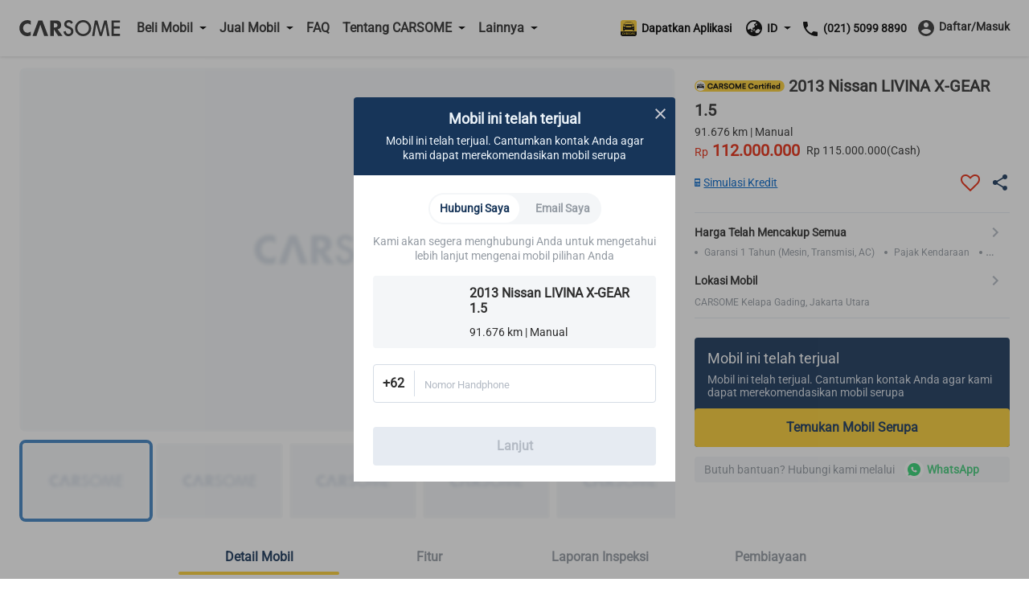

--- FILE ---
content_type: text/html; charset=utf-8
request_url: https://www.carsome.id/beli-mobil-bekas/nissan/livina/2013-nissan-livina-x-gear-1.5/cm23000
body_size: 38734
content:
<!doctype html>
<html data-n-head-ssr lang="id-ID" data-n-head="%7B%22lang%22:%7B%22ssr%22:%22id-ID%22%7D%7D" style="height:100vh">
  <head >
    <meta charset="utf-8">
    <meta name="viewport" content="width=device-width,user-scalable=no,initial-scale=1,maximum-scale=1,minimum-scale=1">
    <meta name="format-detection" content="telephone=no">
    <meta name="google-site-verification" content="IIsfdLk4l1Vds0s8gQfe0GIPy7bJaxMFpJlop_H_A2E">
    <script src="https://accounts.google.com/gsi/client" async defer></script>
    <link rel="icon" type="image/x-icon" href="/favicon.ico?v=2">

    <script>window.dataLayer=window.dataLayer||[]</script>
    <script>window.clear_localstorage=function(){["appointment_id","lead_name","lead_inspection_location_name","lead_id","lead_car","lead_submit_at","lead_location","lead_inspection_date","lead_inspection_time","lead_inspection_location_id","lead_inspection_location_map","lead_inspection_location_address","name","email","utm_source","phone_no","new_phone_no","old_phone_no","lead_email","current_lat","current_lng","lead_selected_date_slot","lead_selected_time_slot","referrer_source","clid_source","clid_value","now_time"].forEach((function(e){localStorage.removeItem(e)}))};var nowTime=(new Date).getTime(),utm_expires=2592e6;if(0!==document.referrer.indexOf(location.protocol+"//"+location.host)){var queryString=window.location.href?window.location.href.split("?")[1]:window.location.search.slice(1),obj_queryString={};if(queryString){for(var arr=queryString.split("&"),i=0;i<arr.length;i++){var vParam=arr[i].split("=");obj_queryString[vParam[0]]=vParam[1]?vParam[1]:""}var clidSource=obj_queryString.gclid?"GCLID":obj_queryString.fbclid?"FBCLID":"",clidValue=obj_queryString.gclid?obj_queryString.gclid:obj_queryString.fbclid?obj_queryString.fbclid:"",utmSource=JSON.parse(localStorage.getItem("utm_source"))||{},clearKey=utmSource.now_time&&nowTime-Number(utmSource.now_time)>utm_expires||""!=utmSource.clid_source&&""!=clidSource&&(utmSource.clid_source!=clidSource||utmSource.clid_source==clidSource&&utmSource.clid_value!=clidValue);clearKey&&window.clear_localstorage(),obj_queryString.now_time=nowTime,obj_queryString.clid_source=clidSource,obj_queryString.clid_value=clidValue,localStorage.utm_source=JSON.stringify(obj_queryString)}localStorage.setItem("referrer_source",document.referrer)}</script>
    <title>Beli Mobil 2013 Nissan LIVINA X-GEAR 1.5 Bekas </title><meta data-n-head="ssr" data-hid="i18n-og" property="og:locale" content="id_ID"><meta data-n-head="ssr" data-hid="i18n-og-alt-en" property="og:locale:alternate" content="en"><meta data-n-head="ssr" data-hid="seo-description" name="description" content="Temukan mobil Nissan LIVINA bekas berkualitas di Carsome. Booking test drive Anda sekarang, semua mobil bekas sudah diverifikasi."><meta data-n-head="ssr" data-hid="og-image" property="og:image" content="https://b2c-cdn.carsome.id/cdn-cgi/image/format=auto,quality=50,width=1296/B2C/23123635-3bf0-4857-8c6d-8c9384379e9d.jpeg"><meta data-n-head="ssr" data-hid="seo-robots" name="robots" content="index, follow"><link data-n-head="ssr" data-hid="i18n-alt-id" rel="alternate" href="https://www.carsome.id/beli-mobil-bekas/nissan/livina/2013-nissan-livina-x-gear-1.5/cm23000" hreflang="id"><link data-n-head="ssr" data-hid="i18n-alt-id-ID" rel="alternate" href="https://www.carsome.id/beli-mobil-bekas/nissan/livina/2013-nissan-livina-x-gear-1.5/cm23000" hreflang="id-ID"><link data-n-head="ssr" data-hid="i18n-alt-en" rel="alternate" href="https://www.carsome.id/en/buy-car/nissan/livina/2013-nissan-livina-x-gear-1.5/cm23000" hreflang="en"><link data-n-head="ssr" data-hid="i18n-xd" rel="alternate" href="https://www.carsome.id/beli-mobil-bekas/nissan/livina/2013-nissan-livina-x-gear-1.5/cm23000" hreflang="x-default"><link data-n-head="ssr" data-hid="i18n-can" rel="canonical" href="https://www.carsome.id/beli-mobil-bekas/nissan/livina/2013-nissan-livina-x-gear-1.5/cm23000"><link rel="preload" href="/_nuxt/619b96d.js" as="script"><link rel="preload" href="/_nuxt/5d079e7.js" as="script"><link rel="preload" href="/_nuxt/css/f4d3259.css" as="style"><link rel="preload" href="/_nuxt/6a7d14b.js" as="script"><link rel="preload" href="/_nuxt/css/c7aa2a8.css" as="style"><link rel="preload" href="/_nuxt/9be02ab.js" as="script"><link rel="preload" href="/_nuxt/css/c3d6945.css" as="style"><link rel="preload" href="/_nuxt/c692bc5.js" as="script"><link rel="preload" href="/_nuxt/bf892a0.js" as="script"><link rel="preload" href="/_nuxt/css/ed3d2a0.css" as="style"><link rel="preload" href="/_nuxt/d699e61.js" as="script"><link rel="preload" href="/_nuxt/css/93f68d5.css" as="style"><link rel="preload" href="/_nuxt/7da9b89.js" as="script"><link rel="preload" href="/_nuxt/css/d378ebd.css" as="style"><link rel="preload" href="/_nuxt/9209ee0.js" as="script"><link rel="preload" href="/_nuxt/css/ca35c44.css" as="style"><link rel="preload" href="/_nuxt/7e551c0.js" as="script"><link rel="stylesheet" href="/_nuxt/css/f4d3259.css"><link rel="stylesheet" href="/_nuxt/css/c7aa2a8.css"><link rel="stylesheet" href="/_nuxt/css/c3d6945.css"><link rel="stylesheet" href="/_nuxt/css/ed3d2a0.css"><link rel="stylesheet" href="/_nuxt/css/93f68d5.css"><link rel="stylesheet" href="/_nuxt/css/d378ebd.css"><link rel="stylesheet" href="/_nuxt/css/ca35c44.css">
  </head>
  <body  id="ID">
    <div data-server-rendered="true" id="__nuxt"><!----><div id="__layout"><div data-app="true" id="app" class="v-application global__rewrite-root v-application--is-ltr theme--light"><div class="v-application--wrap"><div id="layout-header" data-fetch-key="data-v-510323b7:0" class="container layout-header shadow v1-header pa-0 container--fluid" data-v-510323b7><div id="header-bar" class="system-header-bar hideBar" data-v-510323b7><div class="component component__message-area" data-v-510323b7><div class="message-area" style="display:;"><div class="message-area__wrapper"><div class="message-area__container" style="animation-duration:0s;"><div class="message-area__content">
          
        </div> <div class="message-area__content message-area__content--clone" style="display:none;">
          
        </div></div></div> <a href="" data-track="top-click-mco-bar" data-track-type="0" class="message-area__more" style="display:none;"></a></div></div></div> <div class="layout-header__wrapper" data-v-510323b7><!----> <div class="left-menu" data-v-510323b7><button type="button" class="v-icon notranslate left-menu__icon v-icon--link theme--light" style="color:#333;caret-color:#333;" data-v-510323b7><svg xmlns="http://www.w3.org/2000/svg" viewBox="0 0 24 24" role="img" aria-hidden="true" class="v-icon__svg"><path d="M3,6H21V8H3V6M3,11H21V13H3V11M3,16H21V18H3V16Z"></path></svg></button> <a href="/" data-track="header-click-carsome" data-track-type="1" class="left-menu__logo" data-v-510323b7></a></div> <div class="main-menu main" data-v-510323b7><div class="main__top" data-v-510323b7><a href="/" data-track="header-click-carsome" data-track-type="1" class="main__top-logo" data-v-510323b7></a> <button type="button" class="v-icon notranslate main__top-close v-icon--link theme--light" style="color:#333333;caret-color:#333333;" data-v-510323b7><svg xmlns="http://www.w3.org/2000/svg" viewBox="0 0 24 24" role="img" aria-hidden="true" class="v-icon__svg"><path d="M13.46,12L19,17.54V19H17.54L12,13.46L6.46,19H5V17.54L10.54,12L5,6.46V5H6.46L12,10.54L17.54,5H19V6.46L13.46,12Z"></path></svg></button></div> <div class="main__menu" data-v-510323b7><div class="menu-container multistage" data-v-510323b7><span class="menu-container__icon buy-car" data-v-510323b7></span> <p data-track="header-click-buy-car" data-track-type="1" class="menu-container__title" data-v-510323b7><span data-v-510323b7>Beli Mobil</span></p></div> <!----></div><div class="main__menu" data-v-510323b7><div class="menu-container multistage" data-v-510323b7><span class="menu-container__icon sell-car" data-v-510323b7></span> <p data-track="" data-track-type="" class="menu-container__title" data-v-510323b7><span data-v-510323b7>Jual Mobil</span></p></div> <div class="submenu-container hide submenu-sell-car" data-v-510323b7><div class="submenu-container__item" data-v-510323b7><a href="/jual-mobil-bekas" target="_self" data-track="" data-track-type="" class="submenu-container__item-text" data-v-510323b7><span data-v-510323b7>Jual Mobil</span></a></div><div class="submenu-container__item" data-v-510323b7><a href="/tukar-tambah-mobil" target="_self" data-track="" data-track-type="" class="submenu-container__item-text" data-v-510323b7><span data-v-510323b7>Tukar Tambah</span></a></div></div></div><div class="main__menu" data-v-510323b7><div class="menu-container" data-v-510323b7><span class="menu-container__icon faq" data-v-510323b7></span> <a href="/faqs" data-track="header-click-faq" data-track-type="1" class="menu-container__title" data-v-510323b7>FAQ</a></div> <!----></div><div class="main__menu" data-v-510323b7><div class="menu-container multistage" data-v-510323b7><span class="menu-container__icon about" data-v-510323b7></span> <p data-track="header-click-about-carsome" data-track-type="1" class="menu-container__title" data-v-510323b7><span data-v-510323b7>Tentang CARSOME</span></p></div> <div class="submenu-container hide submenu-about" data-v-510323b7><div class="submenu-container__item" data-v-510323b7><a href="/tentang-kami" target="_self" data-track="header-click-about-carsome" data-track-type="1" class="submenu-container__item-text" data-v-510323b7><span data-v-510323b7>Tentang Kami</span></a></div><div class="submenu-container__item" data-v-510323b7><a href="/carsome-certified" target="_self" data-track="header-click-about-carsome" data-track-type="1" class="submenu-container__item-text" data-v-510323b7><span data-v-510323b7>CARSOME Certified</span></a></div><div class="submenu-container__item" data-v-510323b7><a href="/carsome-certified-lab" target="_self" data-track="header-click-about-carsome" data-track-type="1" class="submenu-container__item-text" data-v-510323b7><span data-v-510323b7>CARSOME Certified Lab</span></a></div><div class="submenu-container__item" data-v-510323b7><a href="/mobil-bekas-carsome" target="_self" data-track="header-click-about-carsome" data-track-type="1" class="submenu-container__item-text" data-v-510323b7><span data-v-510323b7>Mobil Bekas CARSOME</span></a></div><div class="submenu-container__item" data-v-510323b7><a href="/news" target="_self" data-track="header-click-about-carsome" data-track-type="1" class="submenu-container__item-text" data-v-510323b7><span data-v-510323b7>Artikel</span></a></div><div class="submenu-container__item" data-v-510323b7><a href="https://news.carsome.com/news?category=Indonesia" target="_self" data-track="header-click-about-carsome" data-track-type="1" class="submenu-container__item-text" data-v-510323b7><span data-v-510323b7>Berita</span></a></div><div class="submenu-container__item" data-v-510323b7><a href="/pelaporan-pelanggaran" target="_self" data-track="header-click-about-carsome" data-track-type="1" class="submenu-container__item-text" data-v-510323b7><span data-v-510323b7>Pelaporan Pelanggaran</span></a></div><div class="submenu-container__item" data-v-510323b7><a href="/anti-bribery-and-corruption-policy" target="_self" data-track="header-click-about-carsome" data-track-type="1" class="submenu-container__item-text" data-v-510323b7><span data-v-510323b7>Kebijakan Anti Penyuapan dan Korupsi</span></a></div><div class="submenu-container__item" data-v-510323b7><a href="/hubungi-kami" target="_self" data-track="header-click-about-carsome" data-track-type="1" class="submenu-container__item-text" data-v-510323b7><span data-v-510323b7>Hubungi Kami</span></a></div><div class="submenu-container__item" data-v-510323b7><a href="/lokasi-kami" target="_self" data-track="header-click-about-carsome" data-track-type="1" class="submenu-container__item-text" data-v-510323b7><span data-v-510323b7>Lokasi Kami</span></a></div></div></div><div class="main__menu" data-v-510323b7><div class="menu-container multistage" data-v-510323b7><span class="menu-container__icon dealer" data-v-510323b7></span> <p data-track="header-click-dealers" data-track-type="1" class="menu-container__title" data-v-510323b7><span data-v-510323b7>Lainnya</span></p></div> <div class="submenu-container hide submenu-dealer" data-v-510323b7><div class="submenu-container__item" data-v-510323b7><a href="https://docs.google.com/forms/d/e/1FAIpQLSf1EkbAG_krCtymP1FywcH9ownozeCtjkaq_wCxScTmFVJdhw/viewform" target="_blank" data-track="header-click-dealers" data-track-type="1" class="submenu-container__item-text" data-v-510323b7><span data-v-510323b7>Daftar sebagai Dealer</span></a></div><div class="submenu-container__item" data-v-510323b7><a href="https://dealer.carsome.id/ucd/#/login" target="_blank" data-track="header-click-dealers" data-track-type="1" class="submenu-container__item-text" data-v-510323b7><span data-v-510323b7>Masuk sebagai Dealer</span></a></div><div class="submenu-container__item" data-v-510323b7><a href="https://forms.gle/MRK4PsPfZiV6LSKz7" target="_blank" data-track="header-click-dealers" data-track-type="1" class="submenu-container__item-text" data-v-510323b7><span data-v-510323b7>Daftar sebagai CARSOME Afiliasi</span></a></div></div></div> <div class="main__special" data-v-510323b7><a href="tel:02150998890" class="main__tel" data-v-510323b7><span aria-hidden="true" class="v-icon notranslate main__tel-icon theme--light" style="color:#3D82C3;caret-color:#3D82C3;" data-v-510323b7><svg xmlns="http://www.w3.org/2000/svg" viewBox="0 0 24 24" role="img" aria-hidden="true" class="v-icon__svg"><path d="M6.62,10.79C8.06,13.62 10.38,15.94 13.21,17.38L15.41,15.18C15.69,14.9 16.08,14.82 16.43,14.93C17.55,15.3 18.75,15.5 20,15.5A1,1 0 0,1 21,16.5V20A1,1 0 0,1 20,21A17,17 0 0,1 3,4A1,1 0 0,1 4,3H7.5A1,1 0 0,1 8.5,4C8.5,5.25 8.7,6.45 9.07,7.57C9.18,7.92 9.1,8.31 8.82,8.59L6.62,10.79Z"></path></svg></span> <span data-track="header-click-phone-number" data-track-type="1" class="main__tel-name" data-v-510323b7>(021) 5099 8890</span></a> <div class="main__language language-selector" data-v-510323b7><div class="menu-container multistage" data-v-510323b7><span class="menu-container__icon language" data-v-510323b7></span> <span class="menu-container__title main__language-title" data-v-510323b7>Bahasa</span> <span class="menu-container__title main__language-code" data-v-510323b7>ID</span></div> <div class="submenu-container submenu-container__language hide" data-v-510323b7><!----><!----></div></div> <div class="main__header-tooltips" data-v-510323b7><div class="header-tooltips get-app" data-v-4d16150a data-v-510323b7><span class="v-tooltip v-tooltip--bottom" data-v-4d16150a><!----><div aria-haspopup="true" aria-expanded="false" class="get-app__template" data-v-4d16150a><div class="get-app__template-icon" data-v-4d16150a></div> <div class="get-app__template-text" data-v-4d16150a>
          Dapatkan Aplikasi
        </div></div></span></div></div></div></div> <div class="right-menu right" data-v-510323b7><div class="right__header-tooltips" data-v-510323b7><div class="header-tooltips get-app" data-v-4d16150a data-v-510323b7><span class="v-tooltip v-tooltip--bottom" data-v-4d16150a><!----><div aria-haspopup="true" aria-expanded="false" class="get-app__template" data-v-4d16150a><div class="get-app__template-icon" data-v-4d16150a></div> <div class="get-app__template-text" data-v-4d16150a>
          Dapatkan Aplikasi
        </div></div></span></div></div> <a target="_blank" href="https://carso.me/JQvT8fQ2m" class="right__app right__app-mobile" data-v-510323b7><div class="right__app-icon" data-v-510323b7></div> <div data-v-510323b7>Dapatkan Aplikasi</div></a> <div class="right__language language-selector" data-v-510323b7><div class="menu-container right__multistage" data-v-510323b7><span class="language right__multistage-icon" data-v-510323b7></span> <span class="right__multistage-title" data-v-510323b7>ID</span></div> <div class="right__submenu hide" data-v-510323b7><!----><!----></div></div> <div class="login" data-v-510323b7><div class="login__loading" data-v-510323b7><span aria-hidden="true" class="v-icon notranslate theme--light" style="color:#333333;caret-color:#333333;" data-v-510323b7><svg xmlns="http://www.w3.org/2000/svg" viewBox="0 0 24 24" role="img" aria-hidden="true" class="v-icon__svg"><path d="M12,4V2A10,10 0 0,0 2,12H4A8,8 0 0,1 12,4Z"></path></svg></span></div></div></div></div></div> <main class="v-main" style="padding-top:0px;padding-right:0px;padding-bottom:0px;padding-left:0px;"><div class="v-main__wrap"><div id="detail-page" data-fetch-key="data-v-221af626:0" class="detail-page detail" data-v-221af626><div data-v-221af626><section class="detail__header-pc" data-v-221af626><div class="car-info" data-v-3efb7fdc data-v-221af626><div class="car-info-left" data-v-3efb7fdc><div class="car-info-top" data-v-3efb7fdc>2013 Nissan LIVINA X-GEAR 1.5</div> <div class="car-info-bottom" data-v-3efb7fdc>
      91,676 km
      |
      Manual
    </div></div> <div class="car-info-price-wrapper" data-v-3efb7fdc><div class="car-info-top" data-v-3efb7fdc><div data-v-3efb7fdc><span data-v-3efb7fdc>Mobil ini telah terjual</span></div></div></div> <div class="car-info-right" data-v-3efb7fdc><div data-v-3efb7fdc><div data-track="top-click-interested" data-track-type="1" class="main-btn" data-v-3efb7fdc><span data-track="click-interested" data-track-type="1" data-v-3efb7fdc>Temukan Mobil Serupa</span></div> <!----></div> <div data-track="click-whatsapp" data-track-type="1" class="icon-whatsapp detail_top_whatsapp_click" data-v-3efb7fdc><img data-track="click-whatsapp" data-track-type="1" src="[data-uri]" class="whatsapp-img" data-v-3efb7fdc></div> <!----></div></div></section> <section class="detail__header-mobile" data-v-221af626><div class="head-mobile" data-v-6e9c3bd8 data-v-221af626><img src="[data-uri]" class="head-mobile__back" data-v-6e9c3bd8> <div class="head-mobile__title" data-v-6e9c3bd8>2013 Nissan LIVINA X-GEAR 1.5</div> <div class="head-mobile__monthly" data-v-6e9c3bd8><span data-v-6e9c3bd8>Rp</span> <span data-v-6e9c3bd8>1.665.768</span> <span data-v-6e9c3bd8>/bln</span></div></div></section> <section class="detail__car-info" data-v-221af626><div class="detail__car-info-banner" data-v-221af626><div class="car-banner banner" data-v-5a1ab1b2 data-v-221af626><div class="banner__image-container" data-v-5a1ab1b2><div class="banner__top" data-v-5a1ab1b2 data-v-5a1ab1b2><div class="banner__top-back detail-back-btn" data-v-5a1ab1b2><img src="[data-uri]" class="banner__top-back-image detail-arrow-left" data-v-5a1ab1b2></div> <!----></div> <div class="swiper-container swiper" data-v-5a1ab1b2><div class="swiper-wrapper"><div class="banner__slide swiper-slide" data-v-5a1ab1b2><div aria-label="bekas 2013 Nissan LIVINA X-GEAR 1.5" role="img" class="v-image v-responsive theme--light" style="height:100%;width:100%;" data-v-5a1ab1b2><div class="v-responsive__sizer" style="padding-bottom:55.55555555555556%;"></div><div class="v-image__image v-image__image--preload v-image__image--cover" style="background-image:url(&quot;/_nuxt/img/detailBannerImageLazy.84cd313.png&quot;);background-position:center center;"></div><div class="v-responsive__content"></div></div> <img src="https://b2c-cdn.carsome.id/cdn-cgi/image/format=auto,quality=50,width=1296/B2C/de8627e7-0ef3-40cd-b67a-85053050a2c9.jpeg" alt="bekas 2013 Nissan LIVINA X-GEAR 1.5" style="position:absolute;z-index:-111;" data-v-5a1ab1b2> <!----></div><div class="banner__slide swiper-slide banner__slide-cover" data-v-5a1ab1b2><div aria-label="bekas 2013 Nissan LIVINA X-GEAR 1.5" role="img" class="v-image v-responsive theme--light" style="height:100%;width:100%;" data-v-5a1ab1b2><div class="v-responsive__sizer" style="padding-bottom:55.55555555555556%;"></div><div class="v-image__image v-image__image--preload v-image__image--cover" style="background-image:url(&quot;/_nuxt/img/detailBannerImageLazy.84cd313.png&quot;);background-position:center center;"></div><div class="v-responsive__content"></div></div> <img src="https://b2c-cdn.carsome.id/cdn-cgi/image/format=auto,quality=50,width=1296/B2C/a88506b2-1a77-4afe-8040-6715587feeb9.png" alt="bekas 2013 Nissan LIVINA X-GEAR 1.5" style="position:absolute;z-index:-111;" data-v-5a1ab1b2> <video src="https://b2c-cdn.carsome.my/B2C/d7c12299-05fd-49aa-aaa8-04ae48c86f13.mp4" preload="none" muted="muted" controlslist="nodownload noplaybackrate" disablePictureInPicture="true" playsinline="" class="banner__video" style="width:100%;height:100%;" data-v-5a1ab1b2></video></div><div class="banner__slide swiper-slide" data-v-5a1ab1b2><div aria-label="bekas 2013 Nissan LIVINA X-GEAR 1.5" role="img" class="v-image v-responsive theme--light" style="height:100%;width:100%;" data-v-5a1ab1b2><div class="v-responsive__sizer" style="padding-bottom:55.55555555555556%;"></div><div class="v-image__image v-image__image--preload v-image__image--cover" style="background-image:url(&quot;/_nuxt/img/detailBannerImageLazy.84cd313.png&quot;);background-position:center center;"></div><div class="v-responsive__content"></div></div> <img src="https://b2c-cdn.carsome.id/cdn-cgi/image/format=auto,quality=50,width=1296/B2C/a98b43a3-39c1-43a1-929e-46990bf91c45.jpeg" alt="bekas 2013 Nissan LIVINA X-GEAR 1.5" style="position:absolute;z-index:-111;" data-v-5a1ab1b2> <!----></div><div class="banner__slide swiper-slide" data-v-5a1ab1b2><div aria-label="bekas 2013 Nissan LIVINA X-GEAR 1.5" role="img" class="v-image v-responsive theme--light" style="height:100%;width:100%;" data-v-5a1ab1b2><div class="v-responsive__sizer" style="padding-bottom:55.55555555555556%;"></div><div class="v-image__image v-image__image--preload v-image__image--cover" style="background-image:url(&quot;/_nuxt/img/detailBannerImageLazy.84cd313.png&quot;);background-position:center center;"></div><div class="v-responsive__content"></div></div> <img src="https://b2c-cdn.carsome.id/cdn-cgi/image/format=auto,quality=50,width=1296/B2C/5c9586d8-0e44-460a-b6f9-b92586381b0e.jpeg" alt="bekas 2013 Nissan LIVINA X-GEAR 1.5" style="position:absolute;z-index:-111;" data-v-5a1ab1b2> <!----></div><div class="banner__slide swiper-slide" data-v-5a1ab1b2><div aria-label="bekas 2013 Nissan LIVINA X-GEAR 1.5" role="img" class="v-image v-responsive theme--light" style="height:100%;width:100%;" data-v-5a1ab1b2><div class="v-responsive__sizer" style="padding-bottom:55.55555555555556%;"></div><div class="v-image__image v-image__image--preload v-image__image--cover" style="background-image:url(&quot;/_nuxt/img/detailBannerImageLazy.84cd313.png&quot;);background-position:center center;"></div><div class="v-responsive__content"></div></div> <img src="https://b2c-cdn.carsome.id/cdn-cgi/image/format=auto,quality=50,width=1296/B2C/4a079aa0-0999-41f8-a472-a06217fc0085.jpeg" alt="bekas 2013 Nissan LIVINA X-GEAR 1.5" style="position:absolute;z-index:-111;" data-v-5a1ab1b2> <!----></div><div class="banner__slide swiper-slide" data-v-5a1ab1b2><div aria-label="bekas 2013 Nissan LIVINA X-GEAR 1.5" role="img" class="v-image v-responsive theme--light" style="height:100%;width:100%;" data-v-5a1ab1b2><div class="v-responsive__sizer" style="padding-bottom:55.55555555555556%;"></div><div class="v-image__image v-image__image--preload v-image__image--cover" style="background-image:url(&quot;/_nuxt/img/detailBannerImageLazy.84cd313.png&quot;);background-position:center center;"></div><div class="v-responsive__content"></div></div> <img src="https://b2c-cdn.carsome.id/cdn-cgi/image/format=auto,quality=50,width=1296/B2C/19a66cab-0008-41b9-8a8f-da7bc4217ab5.jpeg" alt="bekas 2013 Nissan LIVINA X-GEAR 1.5" style="position:absolute;z-index:-111;" data-v-5a1ab1b2> <!----></div><div class="banner__slide swiper-slide" data-v-5a1ab1b2><div aria-label="bekas 2013 Nissan LIVINA X-GEAR 1.5" role="img" class="v-image v-responsive theme--light" style="height:100%;width:100%;" data-v-5a1ab1b2><div class="v-responsive__sizer" style="padding-bottom:55.55555555555556%;"></div><div class="v-image__image v-image__image--preload v-image__image--cover" style="background-image:url(&quot;/_nuxt/img/detailBannerImageLazy.84cd313.png&quot;);background-position:center center;"></div><div class="v-responsive__content"></div></div> <img src="https://b2c-cdn.carsome.id/cdn-cgi/image/format=auto,quality=50,width=1296/B2C/3bd95477-6dfb-47f6-8218-b55d1c2f4de4.jpeg" alt="bekas 2013 Nissan LIVINA X-GEAR 1.5" style="position:absolute;z-index:-111;" data-v-5a1ab1b2> <!----></div><div class="banner__slide swiper-slide" data-v-5a1ab1b2><div aria-label="bekas 2013 Nissan LIVINA X-GEAR 1.5" role="img" class="v-image v-responsive theme--light" style="height:100%;width:100%;" data-v-5a1ab1b2><div class="v-responsive__sizer" style="padding-bottom:55.55555555555556%;"></div><div class="v-image__image v-image__image--preload v-image__image--cover" style="background-image:url(&quot;/_nuxt/img/detailBannerImageLazy.84cd313.png&quot;);background-position:center center;"></div><div class="v-responsive__content"></div></div> <img src="https://b2c-cdn.carsome.id/cdn-cgi/image/format=auto,quality=50,width=1296/B2C/f67c2b72-6aa6-48e8-af0c-f8614e099d3e.jpeg" alt="bekas 2013 Nissan LIVINA X-GEAR 1.5" style="position:absolute;z-index:-111;" data-v-5a1ab1b2> <!----></div><div class="banner__slide swiper-slide" data-v-5a1ab1b2><div aria-label="bekas 2013 Nissan LIVINA X-GEAR 1.5" role="img" class="v-image v-responsive theme--light" style="height:100%;width:100%;" data-v-5a1ab1b2><div class="v-responsive__sizer" style="padding-bottom:55.55555555555556%;"></div><div class="v-image__image v-image__image--preload v-image__image--cover" style="background-image:url(&quot;/_nuxt/img/detailBannerImageLazy.84cd313.png&quot;);background-position:center center;"></div><div class="v-responsive__content"></div></div> <img src="https://b2c-cdn.carsome.id/cdn-cgi/image/format=auto,quality=50,width=1296/B2C/d2392557-5389-43ad-b085-0511031335a5.jpeg" alt="bekas 2013 Nissan LIVINA X-GEAR 1.5" style="position:absolute;z-index:-111;" data-v-5a1ab1b2> <!----></div><div class="banner__slide swiper-slide" data-v-5a1ab1b2><div aria-label="bekas 2013 Nissan LIVINA X-GEAR 1.5" role="img" class="v-image v-responsive theme--light" style="height:100%;width:100%;" data-v-5a1ab1b2><div class="v-responsive__sizer" style="padding-bottom:55.55555555555556%;"></div><div class="v-image__image v-image__image--preload v-image__image--cover" style="background-image:url(&quot;/_nuxt/img/detailBannerImageLazy.84cd313.png&quot;);background-position:center center;"></div><div class="v-responsive__content"></div></div> <img src="https://b2c-cdn.carsome.id/cdn-cgi/image/format=auto,quality=50,width=1296/B2C/a6a79e98-36b0-4c16-a3d7-3c33be7d1123.jpeg" alt="bekas 2013 Nissan LIVINA X-GEAR 1.5" style="position:absolute;z-index:-111;" data-v-5a1ab1b2> <!----></div><div class="banner__slide swiper-slide" data-v-5a1ab1b2><div aria-label="bekas 2013 Nissan LIVINA X-GEAR 1.5" role="img" class="v-image v-responsive theme--light" style="height:100%;width:100%;" data-v-5a1ab1b2><div class="v-responsive__sizer" style="padding-bottom:55.55555555555556%;"></div><div class="v-image__image v-image__image--preload v-image__image--cover" style="background-image:url(&quot;/_nuxt/img/detailBannerImageLazy.84cd313.png&quot;);background-position:center center;"></div><div class="v-responsive__content"></div></div> <img src="https://b2c-cdn.carsome.id/cdn-cgi/image/format=auto,quality=50,width=1296/B2C/dbc83167-3b96-4685-94c8-e9078c575f51.jpeg" alt="bekas 2013 Nissan LIVINA X-GEAR 1.5" style="position:absolute;z-index:-111;" data-v-5a1ab1b2> <!----></div><div class="banner__slide swiper-slide" data-v-5a1ab1b2><div aria-label="bekas 2013 Nissan LIVINA X-GEAR 1.5" role="img" class="v-image v-responsive theme--light" style="height:100%;width:100%;" data-v-5a1ab1b2><div class="v-responsive__sizer" style="padding-bottom:55.55555555555556%;"></div><div class="v-image__image v-image__image--preload v-image__image--cover" style="background-image:url(&quot;/_nuxt/img/detailBannerImageLazy.84cd313.png&quot;);background-position:center center;"></div><div class="v-responsive__content"></div></div> <img src="https://b2c-cdn.carsome.id/cdn-cgi/image/format=auto,quality=50,width=1296/B2C/1c0d4944-e5ed-4bf9-aa55-da6ae8b19f53.jpeg" alt="bekas 2013 Nissan LIVINA X-GEAR 1.5" style="position:absolute;z-index:-111;" data-v-5a1ab1b2> <!----></div><div class="banner__slide swiper-slide" data-v-5a1ab1b2><div aria-label="bekas 2013 Nissan LIVINA X-GEAR 1.5" role="img" class="v-image v-responsive theme--light" style="height:100%;width:100%;" data-v-5a1ab1b2><div class="v-responsive__sizer" style="padding-bottom:55.55555555555556%;"></div><div class="v-image__image v-image__image--preload v-image__image--cover" style="background-image:url(&quot;/_nuxt/img/detailBannerImageLazy.84cd313.png&quot;);background-position:center center;"></div><div class="v-responsive__content"></div></div> <img src="https://b2c-cdn.carsome.id/cdn-cgi/image/format=auto,quality=50,width=1296/B2C/1d47b57c-1488-49cc-a7d6-9250bb1bacfa.jpeg" alt="bekas 2013 Nissan LIVINA X-GEAR 1.5" style="position:absolute;z-index:-111;" data-v-5a1ab1b2> <!----></div><div class="banner__slide swiper-slide" data-v-5a1ab1b2><div aria-label="bekas 2013 Nissan LIVINA X-GEAR 1.5" role="img" class="v-image v-responsive theme--light" style="height:100%;width:100%;" data-v-5a1ab1b2><div class="v-responsive__sizer" style="padding-bottom:55.55555555555556%;"></div><div class="v-image__image v-image__image--preload v-image__image--cover" style="background-image:url(&quot;/_nuxt/img/detailBannerImageLazy.84cd313.png&quot;);background-position:center center;"></div><div class="v-responsive__content"></div></div> <img src="https://b2c-cdn.carsome.id/cdn-cgi/image/format=auto,quality=50,width=1296/B2C/2ed42ef5-eda1-4c54-b3ad-67a6f6e0832a.jpeg" alt="bekas 2013 Nissan LIVINA X-GEAR 1.5" style="position:absolute;z-index:-111;" data-v-5a1ab1b2> <!----></div><div class="banner__slide swiper-slide" data-v-5a1ab1b2><div aria-label="bekas 2013 Nissan LIVINA X-GEAR 1.5" role="img" class="v-image v-responsive theme--light" style="height:100%;width:100%;" data-v-5a1ab1b2><div class="v-responsive__sizer" style="padding-bottom:55.55555555555556%;"></div><div class="v-image__image v-image__image--preload v-image__image--cover" style="background-image:url(&quot;/_nuxt/img/detailBannerImageLazy.84cd313.png&quot;);background-position:center center;"></div><div class="v-responsive__content"></div></div> <img src="https://b2c-cdn.carsome.id/cdn-cgi/image/format=auto,quality=50,width=1296/B2C/0e7e6999-3592-46be-b339-0d2ae82a17f5.jpeg" alt="bekas 2013 Nissan LIVINA X-GEAR 1.5" style="position:absolute;z-index:-111;" data-v-5a1ab1b2> <!----></div><div class="banner__slide swiper-slide" data-v-5a1ab1b2><div aria-label="bekas 2013 Nissan LIVINA X-GEAR 1.5" role="img" class="v-image v-responsive theme--light" style="height:100%;width:100%;" data-v-5a1ab1b2><div class="v-responsive__sizer" style="padding-bottom:55.55555555555556%;"></div><div class="v-image__image v-image__image--preload v-image__image--cover" style="background-image:url(&quot;/_nuxt/img/detailBannerImageLazy.84cd313.png&quot;);background-position:center center;"></div><div class="v-responsive__content"></div></div> <img src="https://b2c-cdn.carsome.id/cdn-cgi/image/format=auto,quality=50,width=1296/B2C/045b5c24-e6a3-4fed-a4ae-2fe8b1f23d89.jpeg" alt="bekas 2013 Nissan LIVINA X-GEAR 1.5" style="position:absolute;z-index:-111;" data-v-5a1ab1b2> <!----></div><div class="banner__slide swiper-slide" data-v-5a1ab1b2><div aria-label="bekas 2013 Nissan LIVINA X-GEAR 1.5" role="img" class="v-image v-responsive theme--light" style="height:100%;width:100%;" data-v-5a1ab1b2><div class="v-responsive__sizer" style="padding-bottom:55.55555555555556%;"></div><div class="v-image__image v-image__image--preload v-image__image--cover" style="background-image:url(&quot;/_nuxt/img/detailBannerImageLazy.84cd313.png&quot;);background-position:center center;"></div><div class="v-responsive__content"></div></div> <img src="https://b2c-cdn.carsome.id/cdn-cgi/image/format=auto,quality=50,width=1296/B2C/f1fa324c-6d39-47a7-8400-a8e9dbf36c87.jpeg" alt="bekas 2013 Nissan LIVINA X-GEAR 1.5" style="position:absolute;z-index:-111;" data-v-5a1ab1b2> <!----></div><div class="banner__slide swiper-slide" data-v-5a1ab1b2><div aria-label="bekas 2013 Nissan LIVINA X-GEAR 1.5" role="img" class="v-image v-responsive theme--light" style="height:100%;width:100%;" data-v-5a1ab1b2><div class="v-responsive__sizer" style="padding-bottom:55.55555555555556%;"></div><div class="v-image__image v-image__image--preload v-image__image--cover" style="background-image:url(&quot;/_nuxt/img/detailBannerImageLazy.84cd313.png&quot;);background-position:center center;"></div><div class="v-responsive__content"></div></div> <img src="https://b2c-cdn.carsome.id/cdn-cgi/image/format=auto,quality=50,width=1296/B2C/d952d95d-ba7d-4b6e-b95e-b3412c848fb4.jpeg" alt="bekas 2013 Nissan LIVINA X-GEAR 1.5" style="position:absolute;z-index:-111;" data-v-5a1ab1b2> <!----></div><div class="banner__slide swiper-slide" data-v-5a1ab1b2><div aria-label="bekas 2013 Nissan LIVINA X-GEAR 1.5" role="img" class="v-image v-responsive theme--light" style="height:100%;width:100%;" data-v-5a1ab1b2><div class="v-responsive__sizer" style="padding-bottom:55.55555555555556%;"></div><div class="v-image__image v-image__image--preload v-image__image--cover" style="background-image:url(&quot;/_nuxt/img/detailBannerImageLazy.84cd313.png&quot;);background-position:center center;"></div><div class="v-responsive__content"></div></div> <img src="https://b2c-cdn.carsome.id/cdn-cgi/image/format=auto,quality=50,width=1296/B2C/22bdfa00-d8ba-497f-9166-d74ffa61c368.jpeg" alt="bekas 2013 Nissan LIVINA X-GEAR 1.5" style="position:absolute;z-index:-111;" data-v-5a1ab1b2> <!----></div></div></div> <div id="detail-click-last" data-track="click-last-original-car-picture" data-track-type="1" class="swiper-button-prev hide" data-v-5a1ab1b2><div class="wrapper" data-v-5a1ab1b2><div class="wrapper-icon" data-v-5a1ab1b2></div></div></div> <div id="detail-click-next" data-track="click-next-original-car-picture" data-track-type="1" class="swiper-button-next hide" data-v-5a1ab1b2><div class="wrapper" data-v-5a1ab1b2><div class="wrapper-icon" data-v-5a1ab1b2></div></div></div> <div class="banner__preview" style="display:;" data-v-5a1ab1b2><div class="banner__preview-view--stateless" data-v-5a1ab1b2></div> <div class="banner__preview-images" data-v-5a1ab1b2><span data-v-5a1ab1b2>1 / 19</span></div></div></div> <!----> <div image-all-text="bekas 2013 Nissan LIVINA X-GEAR 1.5" class="thumbnail" data-v-295e1af3 data-v-5a1ab1b2><div class="swiper-button-prev-thumbs hide" data-v-295e1af3><div class="wrapper" data-v-295e1af3><div class="wrapper-icon" data-v-295e1af3></div></div></div> <div class="swiper-container thumbnail__swiper" data-v-295e1af3><div class="swiper-wrapper"><div class="thumbnail__slide swiper-slide thumbnail__slide--active" data-v-295e1af3><div aria-label="" class="v-image v-responsive thumbnail__slide-img theme--light" data-v-295e1af3><div class="v-responsive__sizer" style="padding-bottom:55.55555555555556%;"></div><div class="v-image__image v-image__image--preload v-image__image--cover" style="background-image:url(&quot;/_nuxt/img/detailImageLazy.f5c46ce.svg&quot;);background-position:center center;"></div><div class="v-responsive__content"></div></div></div><div class="thumbnail__slide swiper-slide" data-v-295e1af3><div aria-label="" class="v-image v-responsive thumbnail__slide-img theme--light" data-v-295e1af3><div class="v-responsive__sizer" style="padding-bottom:55.55555555555556%;"></div><div class="v-image__image v-image__image--preload v-image__image--cover" style="background-image:url(&quot;/_nuxt/img/detailImageLazy.f5c46ce.svg&quot;);background-position:center center;"></div><div class="v-responsive__content"></div></div></div><div class="thumbnail__slide swiper-slide" data-v-295e1af3><div aria-label="" class="v-image v-responsive thumbnail__slide-img theme--light" data-v-295e1af3><div class="v-responsive__sizer" style="padding-bottom:55.55555555555556%;"></div><div class="v-image__image v-image__image--preload v-image__image--cover" style="background-image:url(&quot;/_nuxt/img/detailImageLazy.f5c46ce.svg&quot;);background-position:center center;"></div><div class="v-responsive__content"></div></div></div><div class="thumbnail__slide swiper-slide" data-v-295e1af3><div aria-label="" class="v-image v-responsive thumbnail__slide-img theme--light" data-v-295e1af3><div class="v-responsive__sizer" style="padding-bottom:55.55555555555556%;"></div><div class="v-image__image v-image__image--preload v-image__image--cover" style="background-image:url(&quot;/_nuxt/img/detailImageLazy.f5c46ce.svg&quot;);background-position:center center;"></div><div class="v-responsive__content"></div></div></div><div class="thumbnail__slide swiper-slide" data-v-295e1af3><div aria-label="" class="v-image v-responsive thumbnail__slide-img theme--light" data-v-295e1af3><div class="v-responsive__sizer" style="padding-bottom:55.55555555555556%;"></div><div class="v-image__image v-image__image--preload v-image__image--cover" style="background-image:url(&quot;/_nuxt/img/detailImageLazy.f5c46ce.svg&quot;);background-position:center center;"></div><div class="v-responsive__content"></div></div></div><div class="thumbnail__slide swiper-slide" data-v-295e1af3><div aria-label="" class="v-image v-responsive thumbnail__slide-img theme--light" data-v-295e1af3><div class="v-responsive__sizer" style="padding-bottom:55.55555555555556%;"></div><div class="v-image__image v-image__image--preload v-image__image--cover" style="background-image:url(&quot;/_nuxt/img/detailImageLazy.f5c46ce.svg&quot;);background-position:center center;"></div><div class="v-responsive__content"></div></div></div><div class="thumbnail__slide swiper-slide" data-v-295e1af3><div aria-label="" class="v-image v-responsive thumbnail__slide-img theme--light" data-v-295e1af3><div class="v-responsive__sizer" style="padding-bottom:55.55555555555556%;"></div><div class="v-image__image v-image__image--preload v-image__image--cover" style="background-image:url(&quot;/_nuxt/img/detailImageLazy.f5c46ce.svg&quot;);background-position:center center;"></div><div class="v-responsive__content"></div></div></div><div class="thumbnail__slide swiper-slide" data-v-295e1af3><div aria-label="" class="v-image v-responsive thumbnail__slide-img theme--light" data-v-295e1af3><div class="v-responsive__sizer" style="padding-bottom:55.55555555555556%;"></div><div class="v-image__image v-image__image--preload v-image__image--cover" style="background-image:url(&quot;/_nuxt/img/detailImageLazy.f5c46ce.svg&quot;);background-position:center center;"></div><div class="v-responsive__content"></div></div></div><div class="thumbnail__slide swiper-slide" data-v-295e1af3><div aria-label="" class="v-image v-responsive thumbnail__slide-img theme--light" data-v-295e1af3><div class="v-responsive__sizer" style="padding-bottom:55.55555555555556%;"></div><div class="v-image__image v-image__image--preload v-image__image--cover" style="background-image:url(&quot;/_nuxt/img/detailImageLazy.f5c46ce.svg&quot;);background-position:center center;"></div><div class="v-responsive__content"></div></div></div><div class="thumbnail__slide swiper-slide" data-v-295e1af3><div aria-label="" class="v-image v-responsive thumbnail__slide-img theme--light" data-v-295e1af3><div class="v-responsive__sizer" style="padding-bottom:55.55555555555556%;"></div><div class="v-image__image v-image__image--preload v-image__image--cover" style="background-image:url(&quot;/_nuxt/img/detailImageLazy.f5c46ce.svg&quot;);background-position:center center;"></div><div class="v-responsive__content"></div></div></div><div class="thumbnail__slide swiper-slide" data-v-295e1af3><div aria-label="" class="v-image v-responsive thumbnail__slide-img theme--light" data-v-295e1af3><div class="v-responsive__sizer" style="padding-bottom:55.55555555555556%;"></div><div class="v-image__image v-image__image--preload v-image__image--cover" style="background-image:url(&quot;/_nuxt/img/detailImageLazy.f5c46ce.svg&quot;);background-position:center center;"></div><div class="v-responsive__content"></div></div></div><div class="thumbnail__slide swiper-slide" data-v-295e1af3><div aria-label="" class="v-image v-responsive thumbnail__slide-img theme--light" data-v-295e1af3><div class="v-responsive__sizer" style="padding-bottom:55.55555555555556%;"></div><div class="v-image__image v-image__image--preload v-image__image--cover" style="background-image:url(&quot;/_nuxt/img/detailImageLazy.f5c46ce.svg&quot;);background-position:center center;"></div><div class="v-responsive__content"></div></div></div><div class="thumbnail__slide swiper-slide" data-v-295e1af3><div aria-label="" class="v-image v-responsive thumbnail__slide-img theme--light" data-v-295e1af3><div class="v-responsive__sizer" style="padding-bottom:55.55555555555556%;"></div><div class="v-image__image v-image__image--preload v-image__image--cover" style="background-image:url(&quot;/_nuxt/img/detailImageLazy.f5c46ce.svg&quot;);background-position:center center;"></div><div class="v-responsive__content"></div></div></div><div class="thumbnail__slide swiper-slide" data-v-295e1af3><div aria-label="" class="v-image v-responsive thumbnail__slide-img theme--light" data-v-295e1af3><div class="v-responsive__sizer" style="padding-bottom:55.55555555555556%;"></div><div class="v-image__image v-image__image--preload v-image__image--cover" style="background-image:url(&quot;/_nuxt/img/detailImageLazy.f5c46ce.svg&quot;);background-position:center center;"></div><div class="v-responsive__content"></div></div></div><div class="thumbnail__slide swiper-slide" data-v-295e1af3><div aria-label="" class="v-image v-responsive thumbnail__slide-img theme--light" data-v-295e1af3><div class="v-responsive__sizer" style="padding-bottom:55.55555555555556%;"></div><div class="v-image__image v-image__image--preload v-image__image--cover" style="background-image:url(&quot;/_nuxt/img/detailImageLazy.f5c46ce.svg&quot;);background-position:center center;"></div><div class="v-responsive__content"></div></div></div><div class="thumbnail__slide swiper-slide" data-v-295e1af3><div aria-label="" class="v-image v-responsive thumbnail__slide-img theme--light" data-v-295e1af3><div class="v-responsive__sizer" style="padding-bottom:55.55555555555556%;"></div><div class="v-image__image v-image__image--preload v-image__image--cover" style="background-image:url(&quot;/_nuxt/img/detailImageLazy.f5c46ce.svg&quot;);background-position:center center;"></div><div class="v-responsive__content"></div></div></div><div class="thumbnail__slide swiper-slide" data-v-295e1af3><div aria-label="" class="v-image v-responsive thumbnail__slide-img theme--light" data-v-295e1af3><div class="v-responsive__sizer" style="padding-bottom:55.55555555555556%;"></div><div class="v-image__image v-image__image--preload v-image__image--cover" style="background-image:url(&quot;/_nuxt/img/detailImageLazy.f5c46ce.svg&quot;);background-position:center center;"></div><div class="v-responsive__content"></div></div></div><div class="thumbnail__slide swiper-slide" data-v-295e1af3><div aria-label="" class="v-image v-responsive thumbnail__slide-img theme--light" data-v-295e1af3><div class="v-responsive__sizer" style="padding-bottom:55.55555555555556%;"></div><div class="v-image__image v-image__image--preload v-image__image--cover" style="background-image:url(&quot;/_nuxt/img/detailImageLazy.f5c46ce.svg&quot;);background-position:center center;"></div><div class="v-responsive__content"></div></div></div><div class="thumbnail__slide swiper-slide" data-v-295e1af3><div aria-label="" class="v-image v-responsive thumbnail__slide-img theme--light" data-v-295e1af3><div class="v-responsive__sizer" style="padding-bottom:55.55555555555556%;"></div><div class="v-image__image v-image__image--preload v-image__image--cover" style="background-image:url(&quot;/_nuxt/img/detailImageLazy.f5c46ce.svg&quot;);background-position:center center;"></div><div class="v-responsive__content"></div></div></div> <div class="thumbnail__slide swiper-slide" data-v-295e1af3></div></div></div> <div class="swiper-button-next-thumbs hide" data-v-295e1af3><div class="wrapper" data-v-295e1af3><div class="wrapper-icon" data-v-295e1af3></div></div></div></div> <div class="banner_notice" data-v-5a1ab1b2>
    Foto Mobil yang Asli
  </div></div></div> <div class="detail__car-content" data-v-221af626><div class="vehicle" data-v-7aa6b055 data-v-221af626><div class="vehicle__title-wrapper car-title-wrapper" data-v-7aa6b055><div class="component__car-type-badge car-type-badge" data-v-7aa6b055><div class="component__tooltip-base tooltip-base component__tooltip-cc tooltip-cc tooltip-cc--size-large"><div role="dialog" class="v-dialog__container"><div role="button" aria-haspopup="true" aria-expanded="false" class="tooltip-cc__icon"></div><!----></div></div></div> <span data-v-7aa6b055>2013 Nissan LIVINA X-GEAR 1.5</span></div> <div class="car-mileage" data-v-7aa6b055>
    91,676 km | Manual
  </div> <!----> <!----> <div class="car-price-wrapper" data-v-7aa6b055><div class="car-price" data-v-7aa6b055><div class="price" data-v-7aa6b055><span class="price-prefix" data-v-7aa6b055>Rp</span>
          112.000.000
        </div> <div class="mod-cash-price" data-v-7e159e51 data-v-7aa6b055><div class="price-text" data-v-7e159e51><span data-v-7e159e51>
      Rp
      <strong data-v-7e159e51>115.000.000</strong></span>
    (Cash)
  </div></div></div></div> <div class="month-price-wrapper d-flex align-center" data-v-7aa6b055><div data-v-7aa6b055><div id="detail-click-loan" class="d-flex align-center monthly-payment" data-v-7aa6b055><img src="[data-uri]" class="calc-icon" data-v-7aa6b055>Simulasi Kredit
      </div></div> <div class="right-actions-wrapper d-flex align-center" data-v-7aa6b055><div id="detail-click-favorite" data-track="click-favorite-car" data-track-type="1" class="favorite-done d-inline-block" data-v-7aa6b055></div> <div class="share-btn" data-v-1c84d4a5 data-v-7aa6b055><button type="button" id="detail-hover-share" class="v-icon notranslate v-icon--link theme--light" style="color:#173559;caret-color:#173559;" data-v-1c84d4a5><svg xmlns="http://www.w3.org/2000/svg" viewBox="0 0 24 24" role="img" aria-hidden="true" class="v-icon__svg"><path d="M18,16.08C17.24,16.08 16.56,16.38 16.04,16.85L8.91,12.7C8.96,12.47 9,12.24 9,12C9,11.76 8.96,11.53 8.91,11.3L15.96,7.19C16.5,7.69 17.21,8 18,8A3,3 0 0,0 21,5A3,3 0 0,0 18,2A3,3 0 0,0 15,5C15,5.24 15.04,5.47 15.09,5.7L8.04,9.81C7.5,9.31 6.79,9 6,9A3,3 0 0,0 3,12A3,3 0 0,0 6,15C6.79,15 7.5,14.69 8.04,14.19L15.16,18.34C15.11,18.55 15.08,18.77 15.08,19C15.08,20.61 16.39,21.91 18,21.91C19.61,21.91 20.92,20.61 20.92,19A2.92,2.92 0 0,0 18,16.08Z"></path></svg></button> <!----> <div class="success-tip" data-v-1c84d4a5><span class="success-tip__icon" data-v-1c84d4a5></span> <span class="success-tip__text" data-v-1c84d4a5>Tautan telah disalin</span></div></div></div></div> <!----> <!----> <!----> <div class="car-all" data-v-0ba3f70d data-v-7aa6b055><div class="car-all__item car-all__inclusive inclusive" data-v-0ba3f70d><div class="car-all__versionB" data-v-0ba3f70d><div class="car-all__versionB-titles" data-v-0ba3f70d><div class="car-all__item-title" data-v-0ba3f70d>Harga Telah Mencakup Semua</div> <span aria-hidden="true" class="v-icon notranslate theme--light" style="color:#B3BAC4;caret-color:#B3BAC4;" data-v-0ba3f70d><svg xmlns="http://www.w3.org/2000/svg" viewBox="0 0 24 24" role="img" aria-hidden="true" class="v-icon__svg"><path d="M8.59,16.58L13.17,12L8.59,7.41L10,6L16,12L10,18L8.59,16.58Z"></path></svg></span></div> <div class="car-all__versionB-descs" data-v-0ba3f70d><span class="car-all__versionB-icon" data-v-0ba3f70d></span> <span class="car-all__versionB-text" data-v-0ba3f70d>Garansi 1 Tahun (Mesin, Transmisi, AC)</span><span class="car-all__versionB-icon" data-v-0ba3f70d></span> <span class="car-all__versionB-text" data-v-0ba3f70d>Pajak Kendaraan</span><span class="car-all__versionB-icon" data-v-0ba3f70d></span> <span class="car-all__versionB-text" data-v-0ba3f70d>Asuransi TLO 1 Tahun</span></div></div></div> <div class="car-all__item car-all__location" data-v-0ba3f70d><div class="car-all__location-wrapper" data-v-0ba3f70d><div class="car-all__location-versionB" data-v-0ba3f70d><div class="car-all__location-titles" data-v-0ba3f70d><div class="location__title car-all__item-title" data-v-0ba3f70d><span data-v-0ba3f70d>Lokasi Mobil</span></div> <span aria-hidden="true" class="v-icon notranslate theme--light" style="color:#B3BAC4;caret-color:#B3BAC4;" data-v-0ba3f70d><svg xmlns="http://www.w3.org/2000/svg" viewBox="0 0 24 24" role="img" aria-hidden="true" class="v-icon__svg"><path d="M8.59,16.58L13.17,12L8.59,7.41L10,6L16,12L10,18L8.59,16.58Z"></path></svg></span></div> <div class="car-all__location-descs" data-v-0ba3f70d>CARSOME Kelapa Gading, Jakarta Utara</div></div></div></div> <!----> <div class="car-other" style="display:none;" data-v-00e1c53b data-v-0ba3f70d><div class="car-other__container" data-v-00e1c53b><div class="inclusive-close" data-v-00e1c53b data-v-0ba3f70d><span aria-hidden="true" class="v-icon notranslate theme--light" style="color:#959CA4;caret-color:#959CA4;" data-v-0ba3f70d><svg xmlns="http://www.w3.org/2000/svg" viewBox="0 0 24 24" role="img" aria-hidden="true" class="v-icon__svg"><path d="M19,6.41L17.59,5L12,10.59L6.41,5L5,6.41L10.59,12L5,17.59L6.41,19L12,13.41L17.59,19L19,17.59L13.41,12L19,6.41Z"></path></svg></span></div> <div class="inclusive__title" data-v-00e1c53b data-v-0ba3f70d>Harga Telah Mencakup Semua</div> <ul class="inclusive__lists" data-v-00e1c53b data-v-0ba3f70d><li class="inclusive__item" data-v-00e1c53b data-v-0ba3f70d><div class="inclusive__item-icon" data-v-00e1c53b data-v-0ba3f70d></div> <div data-v-00e1c53b data-v-0ba3f70d><span class="inclusive__item-text" data-v-00e1c53b data-v-0ba3f70d>Garansi 1 Tahun (Mesin, Transmisi, AC)</span> <a href="/faqs#beli/garansi" target="_blank" class="inclusive__item__warranty inclusive__item__warranty-wrapped" data-v-00e1c53b data-v-0ba3f70d>
            Pelajari Lebih Lanjut
          </a></div></li><li class="inclusive__item" data-v-00e1c53b data-v-0ba3f70d><div class="inclusive__item-icon" data-v-00e1c53b data-v-0ba3f70d></div> <div data-v-00e1c53b data-v-0ba3f70d><span class="inclusive__item-text" data-v-00e1c53b data-v-0ba3f70d>Pajak Kendaraan</span> <!----></div></li><li class="inclusive__item" data-v-00e1c53b data-v-0ba3f70d><div class="inclusive__item-icon" data-v-00e1c53b data-v-0ba3f70d></div> <div data-v-00e1c53b data-v-0ba3f70d><span class="inclusive__item-text" data-v-00e1c53b data-v-0ba3f70d>Asuransi TLO 1 Tahun</span> <!----></div></li></ul> <!----></div></div> <div class="car-other" style="display:none;" data-v-00e1c53b data-v-0ba3f70d><div class="car-other__container" data-v-00e1c53b><div class="location-dialog" data-v-00e1c53b data-v-0ba3f70d><div class="location-dialog__close" data-v-00e1c53b data-v-0ba3f70d><span aria-hidden="true" class="v-icon notranslate theme--light" style="color:#959CA4;caret-color:#959CA4;" data-v-0ba3f70d><svg xmlns="http://www.w3.org/2000/svg" viewBox="0 0 24 24" role="img" aria-hidden="true" class="v-icon__svg"><path d="M19,6.41L17.59,5L12,10.59L6.41,5L5,6.41L10.59,12L5,17.59L6.41,19L12,13.41L17.59,19L19,17.59L13.41,12L19,6.41Z"></path></svg></span></div> <div class="location-dialog__title" data-v-00e1c53b data-v-0ba3f70d>CARSOME Kelapa Gading</div> <div class="location-dialog__desc" data-v-00e1c53b data-v-0ba3f70d>
        Jakarta Utara Jalan Raya Barat Boulevard Blok LC -7, Kavling No. 64, Kelapa Gading Barat, Kelurahan Kelapa Gading Barat, Kecamatan Kelapa Gading, Kotamadya Jakarta Utara, Provinsi DKI Jakarta
      </div> <div class="location-dialog__hours" data-v-00e1c53b data-v-0ba3f70d><div class="location-dialog__hours-titles" data-v-00e1c53b data-v-0ba3f70d><div class="location-dialog__hours-icon" data-v-00e1c53b data-v-0ba3f70d></div> <div class="location-dialog__hours-title" data-v-00e1c53b data-v-0ba3f70d>
            Jam Buka
          </div></div> <div class="location-dialog__hours-desc" data-v-00e1c53b data-v-0ba3f70d>
          09:00 - 18:00  (Monday to Sunday)
        </div></div> <a href="tel:(021) 5020 2030" class="location-dialog__mobile" data-v-00e1c53b data-v-0ba3f70d><div class="location-dialog__mobile-icon" data-v-00e1c53b data-v-0ba3f70d><span aria-hidden="true" class="v-icon notranslate theme--light" style="font-size:12px;height:12px;width:12px;color:#2E2E2E;caret-color:#2E2E2E;" data-v-0ba3f70d><svg xmlns="http://www.w3.org/2000/svg" viewBox="0 0 24 24" role="img" aria-hidden="true" class="v-icon__svg" style="font-size:12px;height:12px;width:12px;"><path d="M6.62,10.79C8.06,13.62 10.38,15.94 13.21,17.38L15.41,15.18C15.69,14.9 16.08,14.82 16.43,14.93C17.55,15.3 18.75,15.5 20,15.5A1,1 0 0,1 21,16.5V20A1,1 0 0,1 20,21A17,17 0 0,1 3,4A1,1 0 0,1 4,3H7.5A1,1 0 0,1 8.5,4C8.5,5.25 8.7,6.45 9.07,7.57C9.18,7.92 9.1,8.31 8.82,8.59L6.62,10.79Z"></path></svg></span></div>
        (021) 5020 2030
      </a></div></div></div> <div class="car-other" style="display:none;" data-v-00e1c53b data-v-0ba3f70d><div class="car-other__container" data-v-00e1c53b><div class="highlights-dialog" data-v-00e1c53b data-v-0ba3f70d><div class="highlights-dialog__close" data-v-00e1c53b data-v-0ba3f70d><span aria-hidden="true" class="v-icon notranslate theme--light" style="color:#959CA4;caret-color:#959CA4;" data-v-0ba3f70d><svg xmlns="http://www.w3.org/2000/svg" viewBox="0 0 24 24" role="img" aria-hidden="true" class="v-icon__svg"><path d="M19,6.41L17.59,5L12,10.59L6.41,5L5,6.41L10.59,12L5,17.59L6.41,19L12,13.41L17.59,19L19,17.59L13.41,12L19,6.41Z"></path></svg></span></div> <div class="highlights-dialog__image" data-v-00e1c53b data-v-0ba3f70d></div> <div class="highlights-dialog__titles" data-v-00e1c53b data-v-0ba3f70d><div class="highlights-dialog__titles-icon" data-v-00e1c53b data-v-0ba3f70d></div> <div class="highlights-dialog__titles-item" data-v-00e1c53b data-v-0ba3f70d>
          Highlight
        </div></div> <div class="highlights-dialog__lists" data-v-00e1c53b data-v-0ba3f70d></div></div></div></div></div></div> <!----> <!----></div></section> <section class="detail__car-line" data-v-221af626></section> <section class="detail__navigation-wrapper" data-v-221af626><div class="detail__navigation-container" data-v-221af626><div class="detail__navigation-target" data-v-221af626></div> <div class="detail__navigation" data-v-221af626><div class="detail__navigation-items test" data-v-221af626><div class="detail__navigation-item detail__navigation-item--active" data-v-221af626>
              Detail Mobil
            </div></div><div class="detail__navigation-items" data-v-221af626><div class="detail__navigation-item" data-v-221af626>
              Fitur
            </div></div><div class="detail__navigation-items" data-v-221af626><div class="detail__navigation-item" data-v-221af626>
              Laporan Inspeksi
            </div></div><div class="detail__navigation-items" data-v-221af626><div class="detail__navigation-item" data-v-221af626>
              Pembiayaan
            </div></div></div></div></section> <section class="detail__car-details navigation-content" data-v-221af626><div class="car-details" data-v-221af626><div class="line-head-box xs" data-v-19f4d820><div class="row no-gutters justify-center" data-v-19f4d820 data-v-19f4d820><div class="py-0 col-sm-12 col-md-6 col-lg-4 col" data-v-19f4d820 data-v-19f4d820><div class="line-head" data-v-19f4d820><div class="line-head-line" data-v-19f4d820></div> <div class="line-head-title" data-v-19f4d820>Detail Mobil</div> <div class="line-head-subtitle" data-v-19f4d820></div></div></div></div></div> <div class="id-wrapper d-flex align-center justify-center"><span class="id-text">ID: CM23000</span></div> <div class="car-details-body"><div class="car-details-content"><div class="detail-item"><span class="key">Jenis Bahan Bakar</span> <span class="value">Bensin</span></div><div class="detail-item"><span class="key">Warna</span> <span class="value">Putih</span></div><div class="detail-item"><span class="key">Jumlah Tempat Duduk</span> <span class="value">7 atau lebih</span></div><div class="detail-item"><span class="key">Tanggal Registrasi</span> <span class="value">Jul 2013</span></div><div class="detail-item"><span class="key">Tipe Registrasi</span> <span class="value">Perorangan</span></div><div class="detail-item"><span class="key">Jarak Tempuh Saat Ini</span> <span class="value">91,676 km</span></div><div class="detail-item"><span class="key">Kunci Cadangan</span> <span class="value">Tidak</span></div><div class="detail-item"><span class="key">Buku Servis</span> <span class="value">Ya</span></div><div class="detail-item"><span class="key">Garansi Pabrik</span> <span class="value">Tidak</span></div><div class="detail-item"><span class="key">Masa Berlaku STNK</span> <span class="value">Jul 2022</span></div></div></div></div></section> <section class="detail__featruse-specs navigation-content" data-v-221af626><div class="feature-ranking-wrapper" data-v-221af626><div class="feature-ranking-container featrue-wrapper"><div style="padding-top: 26px"></div> <div class="ranking-wrapper"><header class="ranking-header"><div class="table__list"><div class="table__list-item table__list-item--active" style="display:;">
            Fitur
          </div><div class="table__list-item" style="display:none;">
            Spesifikasi
          </div><div class="table__list-item" style="display:none;">
            Kelengkapan
          </div></div></header> <div class="ranking-desc">Fitur bervariasi berdasarkan model dan varian mobil. Di bawah ini adalah fitur yang tersedia pada mobil ini.</div> <div class="ranking-content" style="display:none;"><div class="item-wrapper"><div class="item"><img src="https://b2c-cdn.carsome.id/B2C/ff6133de-16d6-463d-bc4e-346c8d21e221.png" class="item-icon"> <div class="item-name">Sinyal Berhenti Darurat</div></div><div class="item"><img src="https://b2c-cdn.carsome.id/B2C/8397be60-78e2-4cdd-8673-d29f9d73f9e4.png" class="item-icon"> <div class="item-name">Airbag</div></div><div class="item"><img src="https://b2c-cdn.carsome.id/B2C/14726ef8-9776-4ced-95e2-93e174b3a489.png" class="item-icon"> <div class="item-name">ABS/EBD</div></div><div class="item"><img src="https://b2c-cdn.carsome.id/B2C/04312283-d077-4731-acb8-71671ef1ecbf.png" class="item-icon"> <div class="item-name">Rem Parkir</div></div></div> <div data-track="click-view-all-features" data-track-type="0" class="ranking-footer"><a data-track="click-view-all-features" data-track-type="0" href="/beli-mobil-bekas/nissan/livina/2013-nissan-livina-x-gear-1.5/cm23000/features" class="footer-content"><span data-track="click-view-all-features" data-track-type="0">
              Lihat Semua
            </span></a></div></div> <div class="spec-content" style="display:none;"><div class="spec-item-wrapper"></div> <a href="/beli-mobil-bekas/nissan/livina/2013-nissan-livina-x-gear-1.5/cm23000/features" class="ranking-footer"><span class="footer-content">
            Lihat Semua
          </span></a></div> <div class="spec-content" style="display:none;"><div class="spec-item-wrapper"></div> <a href="/beli-mobil-bekas/nissan/livina/2013-nissan-livina-x-gear-1.5/cm23000/features" class="ranking-footer"><span class="footer-content">
            Lihat Semua
          </span></a></div></div></div></div></section> <div data-v-221af626><section class="detail__full-report navigation-content" data-v-221af626><!----> <div class="inspection-report-summary-container" data-v-e55295f0 data-v-221af626><div class="inspection-report-summary-content" data-v-e55295f0><div class="inspection-report-title" data-v-e55295f0>
      Laporan Inspeksi
    </div> <div class="inspection-report-pc" data-v-e55295f0><div class="text-center" data-v-e55295f0><div class="carsome-certified-lab" data-v-e55295f0><div class="carsome-certified-lab-title" data-v-e55295f0>
            Mobil Bekas Berkualitas di CARSOME Certified Lab
          </div> <div class="carsome-certified-lab-img-list" data-v-e55295f0><div class="img_box" data-v-e55295f0><img src="/_nuxt/img/r-car-no-0-MY.69c9e67.svg" data-v-e55295f0> <span data-v-e55295f0>Keamanan Yang Diatas Standar</span></div><div class="img_box" data-v-e55295f0><img src="/_nuxt/img/r-car-no-1-MY.923f28e.svg" data-v-e55295f0> <span data-v-e55295f0>Kenyamanan Lengkap</span></div><div class="img_box" data-v-e55295f0><img src="/_nuxt/img/r-car-no-2-MY.5b1825b.svg" data-v-e55295f0> <span data-v-e55295f0>Estetika yang Diperbarui</span></div></div> <a href="/carsome-certified-lab" target="_blank" class="carsome-certified-lab-link" data-v-e55295f0>
            Cek proses rekondisi CARSOME di sini
          </a> <div class="carsome-certified-lab-disclaimer" data-v-e55295f0>
            Untuk merasakan langsung kualitas mobil CARSOME Certified, disarankan untuk segera melakukan janji temu melalui website atau menghubungi Call Center CARSOME.
          </div></div> <div class="imperfections-number" data-v-e55295f0><div class="imperfections-number-title" data-v-e55295f0><img src="[data-uri]" data-v-e55295f0> <div class="title-content" data-v-e55295f0></div></div> <div class="imperfections-number-text" data-v-e55295f0><div class="item" data-v-e55295f0>
              Proses Perbaikan CARSOME Certified
            </div> <div class="item" data-v-e55295f0></div> <div class="item" data-v-e55295f0>
              Jaminan 5 Hari Uang Kembali
            </div></div></div></div> <div class="imperfection-list" style="display:;" data-v-e55295f0><div class="imperfection-list-tab" data-v-e55295f0><div class="section-box selected-box" data-v-e55295f0><img src="[data-uri]" data-v-e55295f0> <span class="section-name" data-v-e55295f0>Eksterior</span> <span class="damage-number" data-v-e55295f0>3</span></div><div class="section-box" data-v-e55295f0><img src="[data-uri]" data-v-e55295f0> <span class="section-name" data-v-e55295f0>Interior</span> <!----></div><div class="section-box" data-v-e55295f0><img src="[data-uri]" data-v-e55295f0> <span class="section-name" data-v-e55295f0>Tes Jalan</span> <!----></div><div class="section-box" data-v-e55295f0><img src="[data-uri]" data-v-e55295f0> <span class="section-name" data-v-e55295f0>Bagian Bawah</span> <span class="damage-number" data-v-e55295f0>1</span></div></div> <div class="imperfection-list-title" data-v-e55295f0><span class="title-text" data-v-e55295f0>Daftar Inspeksi</span> <a href="/beli-mobil-bekas/nissan/livina/2013-nissan-livina-x-gear-1.5/cm23000/full-report" class="link" data-v-e55295f0>Lihat Laporan Lengkap</a></div> <div class="imperfection-list-content" data-v-e55295f0><div class="items" data-v-e55295f0><div class="imperfection-list-item" data-v-e55295f0>
              Bagian Bodi &amp; Bamper
              <span class="damage-number" data-v-e55295f0>1</span></div><div class="imperfection-list-item" data-v-e55295f0>
              Kaca &amp; Spion
              <span class="damage-number" data-v-e55295f0>1</span></div><div class="imperfection-list-item" data-v-e55295f0>
              Velg &amp; Ban
              <span class="damage-number" data-v-e55295f0>1</span></div><div class="imperfection-list-item" data-v-e55295f0>
              Pintu, Kap Mesin &amp; Bagasi
              <span class="passed" data-v-e55295f0><span class="check_icon" data-v-e55295f0></span></span></div><div class="imperfection-list-item" data-v-e55295f0>
              Lampu Eksterior
              <span class="passed" data-v-e55295f0><span class="check_icon" data-v-e55295f0></span></span></div></div></div></div> <div class="damage-images" style="display:none;" data-v-e55295f0><div class="damage-img-title" data-v-e55295f0><span class="title-text" data-v-e55295f0>Temuan</span> <span class="link" data-v-e55295f0>Lihat galeri</span></div> <div class="swiper-box smaller_width" data-v-e55295f0><div class="swiper-container swiper" data-v-e55295f0><div class="swiper-wrapper"></div></div> <div class="damage-img-arrow" style="display:none;" data-v-e55295f0><div class="swiper-button-prev damage-img-swiper-prev" data-v-e55295f0><span aria-hidden="true" class="v-icon notranslate theme--light" style="font-size:28px;height:28px;width:28px;color:#fff;caret-color:#fff;" data-v-e55295f0><svg xmlns="http://www.w3.org/2000/svg" viewBox="0 0 24 24" role="img" aria-hidden="true" class="v-icon__svg" style="font-size:28px;height:28px;width:28px;"><path d="M15.41,16.58L10.83,12L15.41,7.41L14,6L8,12L14,18L15.41,16.58Z"></path></svg></span></div> <div class="swiper-button-next damage-img-swiper-next" data-v-e55295f0><span aria-hidden="true" class="v-icon notranslate theme--light" style="font-size:28px;height:28px;width:28px;color:#fff;caret-color:#fff;" data-v-e55295f0><svg xmlns="http://www.w3.org/2000/svg" viewBox="0 0 24 24" role="img" aria-hidden="true" class="v-icon__svg" style="font-size:28px;height:28px;width:28px;"><path d="M8.59,16.58L13.17,12L8.59,7.41L10,6L16,12L10,18L8.59,16.58Z"></path></svg></span></div></div></div></div></div> <div class="inspection-report-mobile" data-v-e55295f0><div class="imperfections-number" data-v-e55295f0><div class="imperfections-number-title" data-v-e55295f0><img src="[data-uri]" data-v-e55295f0> <div class="title-content" data-v-e55295f0></div></div> <div class="imperfections-number-text" data-v-e55295f0><div class="item" data-v-e55295f0>
            Proses Perbaikan CARSOME Certified
          </div> <div class="item" data-v-e55295f0></div> <div class="item" data-v-e55295f0>
            Jaminan 5 Hari Uang Kembali
          </div></div></div> <div class="imperfection-list" style="display:;" data-v-e55295f0><div class="swiper-container imperfection-list-tab" data-v-e55295f0><div class="swiper-wrapper"><div class="swiper_section swiper-slide" data-v-e55295f0><div class="section-box selected-box" data-v-e55295f0><img src="[data-uri]" data-v-e55295f0> <span class="section-name" data-v-e55295f0>Eksterior</span> <span class="damage-number" data-v-e55295f0>3</span></div></div><div class="swiper_section swiper-slide" data-v-e55295f0><div class="section-box" data-v-e55295f0><img src="[data-uri]" data-v-e55295f0> <span class="section-name" data-v-e55295f0>Interior</span> <!----></div></div><div class="swiper_section swiper-slide" data-v-e55295f0><div class="section-box" data-v-e55295f0><img src="[data-uri]" data-v-e55295f0> <span class="section-name" data-v-e55295f0>Tes Jalan</span> <!----></div></div><div class="swiper_section swiper-slide" data-v-e55295f0><div class="section-box" data-v-e55295f0><img src="[data-uri]" data-v-e55295f0> <span class="section-name" data-v-e55295f0>Bagian Bawah</span> <span class="damage-number" data-v-e55295f0>1</span></div></div></div></div> <div class="imperfection-list-title" data-v-e55295f0><span class="title-text" data-v-e55295f0>Daftar Inspeksi</span> <a href="/beli-mobil-bekas/nissan/livina/2013-nissan-livina-x-gear-1.5/cm23000/full-report" class="link" data-v-e55295f0>Lihat Laporan Lengkap</a></div> <div class="imperfection-list-content" data-v-e55295f0><div class="items" data-v-e55295f0><div class="imperfection-list-item" data-v-e55295f0>
              Bagian Bodi &amp; Bamper
              <span class="damage-number" data-v-e55295f0>1</span></div><div class="imperfection-list-item" data-v-e55295f0>
              Kaca &amp; Spion
              <span class="damage-number" data-v-e55295f0>1</span></div><div class="imperfection-list-item" data-v-e55295f0>
              Velg &amp; Ban
              <span class="damage-number" data-v-e55295f0>1</span></div><div class="imperfection-list-item" data-v-e55295f0>
              Pintu, Kap Mesin &amp; Bagasi
              <span class="passed" data-v-e55295f0><span class="check_icon" data-v-e55295f0></span></span></div><div class="imperfection-list-item" data-v-e55295f0>
              Lampu Eksterior
              <span class="passed" data-v-e55295f0><span class="check_icon" data-v-e55295f0></span></span></div></div></div></div> <div class="damage-images" style="display:none;" data-v-e55295f0><div class="damage-img-title" data-v-e55295f0><span class="title-text" data-v-e55295f0>Temuan</span> <span class="link" data-v-e55295f0>Lihat galeri</span></div> <div class="swiper-container swiper" data-v-e55295f0><div class="swiper-wrapper"></div></div></div> <div class="carsome-certified-lab" data-v-e55295f0><div class="carsome-certified-lab-title" data-v-e55295f0>
          Mobil Bekas Berkualitas di CARSOME Certified Lab
        </div> <div class="carsome-certified-lab-img-list" data-v-e55295f0><div class="img_box" data-v-e55295f0><img src="/_nuxt/img/r-car-no-0-MY.69c9e67.svg" data-v-e55295f0> <span data-v-e55295f0>Keamanan Yang Diatas Standar</span></div><div class="img_box" data-v-e55295f0><img src="/_nuxt/img/r-car-no-1-MY.923f28e.svg" data-v-e55295f0> <span data-v-e55295f0>Kenyamanan Lengkap</span></div><div class="img_box" data-v-e55295f0><img src="/_nuxt/img/r-car-no-2-MY.5b1825b.svg" data-v-e55295f0> <span data-v-e55295f0>Estetika yang Diperbarui</span></div></div> <a href="/carsome-certified-lab" class="carsome-certified-lab-link" data-v-e55295f0>
          Cek proses rekondisi CARSOME di sini
        </a> <div class="carsome-certified-lab-disclaimer" data-v-e55295f0>
          Untuk merasakan langsung kualitas mobil CARSOME Certified, disarankan untuk segera melakukan janji temu melalui website atau menghubungi Call Center CARSOME.
        </div></div></div> <!----></div></div></section> <section class="detail__video" data-v-221af626><div class="videos" data-v-4f687d59 data-v-221af626><div data-v-4f687d59><div class="videos__title" data-v-4f687d59>Menghadirkan Mobil Bekas Berkualitas Untuk Anda</div> <div class="videos__desc" data-v-4f687d59>Setiap mobil CARSOME Certified melalui proses perbaikan menyeluruh dan pengendalian kualitas yang ketat, sehingga Anda akan sangat percaya diri saat membeli mobil di kami. Pelajari lebih lanjut tentang CARSOME Certified Lab, tempat dimana mobil Anda diubah menjadi mobil berkualitas.</div></div> <div class="videos__item" data-v-4f687d59><video poster="https://b2c-cdn.carsome.id/cdn-cgi/image/format=auto,quality=50,width=1296/B2C/a88506b2-1a77-4afe-8040-6715587feeb9.png" src="https://b2c-cdn.carsome.my/B2C/d7c12299-05fd-49aa-aaa8-04ae48c86f13.mp4" preload="none" muted="muted" controlslist="nodownload noplaybackrate" disablePictureInPicture="true" playsinline class="videos__item-self" style="width: 100%; object-fit: scale-down" data-v-4f687d59></video></div></div></section> <section class="detail__carsome-promise" data-v-221af626><div class="promise carsome-promise" data-v-0fd0ea68 data-v-221af626><div class="promise__container" data-v-0fd0ea68><div class="item_icon item_1" data-v-0fd0ea68><img loading="lazy" src="/_nuxt/img/175-points-inspection--id.46f8210.svg" alt class="icon_img" data-v-0fd0ea68> <div class="icon_text" data-v-0fd0ea68>
        175 Titik Inspeksi
      </div></div> <div class="item_icon item_2" data-v-0fd0ea68><img loading="lazy" src="/_nuxt/img/fixed-price--id.66ce54b.svg" alt class="icon_img" data-v-0fd0ea68> <span class="icon_text" data-v-0fd0ea68>Harga Pasti, Tidak Ada Biaya Tersembunyi
      </span></div> <div class="item_icon item_3" data-v-0fd0ea68><img loading="lazy" src="/_nuxt/img/1-year-warranty.2e0259a.svg" alt class="icon_img" data-v-0fd0ea68> <div data-v-0fd0ea68><div class="icon_text" data-v-0fd0ea68>
          Garansi 1 Tahun (Mesin, Transmisi, AC)

          <a target="_blank" href="/faqs#beli/garansi" class="icon_text_notice_container" data-v-0fd0ea68><span aria-hidden="true" class="v-icon notranslate theme--light" style="font-size:20px;height:20px;width:20px;color:#3d82c3;caret-color:#3d82c3;" data-v-0fd0ea68><svg xmlns="http://www.w3.org/2000/svg" viewBox="0 0 24 24" role="img" aria-hidden="true" class="v-icon__svg" style="font-size:20px;height:20px;width:20px;"><path d="M11,9H13V7H11M12,20C7.59,20 4,16.41 4,12C4,7.59 7.59,4 12,4C16.41,4 20,7.59 20,12C20,16.41 16.41,20 12,20M12,2A10,10 0 0,0 2,12A10,10 0 0,0 12,22A10,10 0 0,0 22,12A10,10 0 0,0 12,2M11,17H13V11H11V17Z"></path></svg></span></a></div> <!----></div></div> <div class="item_icon item_4" data-v-0fd0ea68><img loading="lazy" src="/_nuxt/img/5-day-guarantee--id.af9f0e9.svg" alt class="icon_img" data-v-0fd0ea68> <span class="icon_text" data-v-0fd0ea68>Jaminan 5 Hari Uang Kembali
      </span></div></div></div></section> <section class="detail__financing navigation-content" data-v-221af626><div class="line-head-box xs" data-v-19f4d820 data-v-221af626><div class="row no-gutters justify-center" data-v-19f4d820 data-v-19f4d820><div class="py-0 col-sm-12 col-md-6 col-lg-4 col" data-v-19f4d820 data-v-19f4d820><div class="line-head" data-v-19f4d820><div class="line-head-line" data-v-19f4d820></div> <div class="line-head-title" data-v-19f4d820>Pembiayaan</div> <div class="line-head-subtitle" data-v-19f4d820>Estimasi anggaran bulanan Anda dengan kalkulator pinjaman kami</div></div></div></div></div> <div class="component component-calculator calculator" data-v-221af626><section class="calculator__form"><div class="calculator__form-title"><div class="calculator__form-heading">
        Berapa anggaran pinjaman bulanan saya?
      </div> <button class="calculator__form-reset"><span aria-hidden="true" class="v-icon notranslate theme--light" style="font-size:14px;height:14px;width:14px;color:#3D82C3;caret-color:#3D82C3;"><svg xmlns="http://www.w3.org/2000/svg" viewBox="0 0 24 24" role="img" aria-hidden="true" class="v-icon__svg" style="font-size:14px;height:14px;width:14px;"><path d="M12,4C14.1,4 16.1,4.8 17.6,6.3C20.7,9.4 20.7,14.5 17.6,17.6C15.8,19.5 13.3,20.2 10.9,19.9L11.4,17.9C13.1,18.1 14.9,17.5 16.2,16.2C18.5,13.9 18.5,10.1 16.2,7.7C15.1,6.6 13.5,6 12,6V10.6L7,5.6L12,0.6V4M6.3,17.6C3.7,15 3.3,11 5.1,7.9L6.6,9.4C5.5,11.6 5.9,14.4 7.8,16.2C8.3,16.7 8.9,17.1 9.6,17.4L9,19.4C8,19 7.1,18.4 6.3,17.6Z"></path></svg></span> <span class="calculator__form-reset-label">Atur Ulang</span></button></div> <div class="calculator__form-group"><div class="calculator__form-group-label">
        Harga Mobil (Rp)
      </div> <div class="calculator__form-group-controls"><input autocomplete="off" type="text" value="112,000,000" class="calculator__input"></div></div> <div class="calculator__form-group"><div class="calculator__form-group-label">
        Uang Muka

        <div class="component__responsive-tooltip responsive-tooltip"><!----><!----><!----></div></div> <div class="calculator__form-group-controls"><input autocomplete="off" type="text" value="33,600,000" class="calculator__input"> <input autocomplete="off" type="text" value="10.00%" class="calculator__input calculator__input--dpPercent"></div></div> <div class="calculator__form-group"><div class="calculator__form-group-label">
        Mitra Pembiayaan

        <div class="component__responsive-tooltip responsive-tooltip"><!----><!----><!----></div></div> <div class="calculator__form-group-controls"><div class="v-input component__calculator-select calculator__input v-input--hide-details v-input--is-label-active v-input--is-dirty theme--light v-text-field v-text-field--full-width v-text-field--single-line v-text-field--solo v-text-field--solo-flat v-text-field--enclosed v-select" style="min-width:0;"><div class="v-input__control"><div role="button" aria-haspopup="listbox" aria-expanded="false" aria-owns="list-9670839" class="v-input__slot"><div class="v-select__slot"><div class="v-select__selections"><div class="v-select__selection v-select__selection--comma">BCA Finance</div><input id="input-9670839" readonly="readonly" type="text" aria-readonly="false" autocomplete="off"></div><div class="v-input__append-inner"><div class="v-input__icon v-input__icon--append"><span aria-hidden="true" class="v-icon notranslate theme--light"><svg xmlns="http://www.w3.org/2000/svg" viewBox="0 0 24 24" role="img" aria-hidden="true" class="v-icon__svg"><path d="M7.41,8.58L12,13.17L16.59,8.58L18,10L12,16L6,10L7.41,8.58Z"></path></svg></span></div></div><input type="hidden" value="[object Object]"></div><div class="v-menu"><!----></div></div></div></div></div></div> <div class="calculator__form-group"><div class="calculator__form-group-label">
        Jenis Asuransi Mobil

        <div class="component__responsive-tooltip responsive-tooltip"><!----><!----><!----></div></div> <div class="calculator__form-group-controls"><div class="v-input component__calculator-select calculator__input v-input--hide-details v-input--is-label-active v-input--is-dirty theme--light v-text-field v-text-field--full-width v-text-field--single-line v-text-field--solo v-text-field--solo-flat v-text-field--enclosed v-select"><div class="v-input__control"><div role="button" aria-haspopup="listbox" aria-expanded="false" aria-owns="list-9670844" class="v-input__slot"><div class="v-select__slot"><div class="v-select__selections"><div class="v-select__selection v-select__selection--comma">Total Lost Only (TLO)</div><input id="input-9670844" readonly="readonly" type="text" aria-readonly="false" autocomplete="off"></div><div class="v-input__append-inner"><div class="v-input__icon v-input__icon--append"><span aria-hidden="true" class="v-icon notranslate theme--light"><svg xmlns="http://www.w3.org/2000/svg" viewBox="0 0 24 24" role="img" aria-hidden="true" class="v-icon__svg"><path d="M7.41,8.58L12,13.17L16.59,8.58L18,10L12,16L6,10L7.41,8.58Z"></path></svg></span></div></div><input type="hidden" value="[object Object]"></div><div class="v-menu"><!----></div></div></div></div></div></div> <div class="calculator__form-group"><div class="calculator__form-group-label">
        Cakupan Wilayah
      </div> <div class="calculator__form-group-controls"><div class="v-input component__calculator-select calculator__input v-input--hide-details v-input--is-label-active v-input--is-dirty theme--light v-text-field v-text-field--full-width v-text-field--single-line v-text-field--solo v-text-field--solo-flat v-text-field--enclosed v-select"><div class="v-input__control"><div role="button" aria-haspopup="listbox" aria-expanded="false" aria-owns="list-9670848" class="v-input__slot"><div class="v-select__slot"><div class="v-select__selections"><div class="v-select__selection v-select__selection--comma">DKI Jakarta, Jawa barat, dan Banten</div><input id="input-9670848" readonly="readonly" type="text" aria-readonly="false" autocomplete="off"></div><div class="v-input__append-inner"><div class="v-input__icon v-input__icon--append"><span aria-hidden="true" class="v-icon notranslate theme--light"><svg xmlns="http://www.w3.org/2000/svg" viewBox="0 0 24 24" role="img" aria-hidden="true" class="v-icon__svg"><path d="M7.41,8.58L12,13.17L16.59,8.58L18,10L12,16L6,10L7.41,8.58Z"></path></svg></span></div></div><input type="hidden" value="[object Object]"></div><div class="v-menu"><!----></div></div></div></div></div></div> <div class="calculator__form-group"><div class="calculator__form-group-label">
        Tenor Pinjaman
      </div> <div class="calculator__form-group-controls"><div class="v-input v-input--hide-details v-input--is-label-active v-input--is-dirty theme--light v-input__slider"><div class="v-input__control"><div class="v-input__slot"><div class="v-slider v-slider--horizontal theme--light"><input value="5" id="input-9670851" disabled="disabled" readonly="readonly" tabindex="-1"><div class="v-slider__track-container"><div class="v-slider__track-background primary lighten-3" style="transition:;right:0px;width:calc(20%);"></div><div class="v-slider__track-fill" style="transition:;left:0;right:auto;width:80%;background-color:#3D82C3;border-color:#3D82C3;"></div></div><div role="slider" tabindex="0" aria-valuemin="1" aria-valuemax="6" aria-valuenow="5" aria-readonly="false" aria-orientation="horizontal" class="v-slider__thumb-container" style="transition:;left:80%;color:#3D82C3;caret-color:#3D82C3;"><div class="v-slider__thumb" style="background-color:#3D82C3;border-color:#3D82C3;"></div></div></div></div></div></div> <input autocomplete="off" type="text" value="5" class="calculator__input calculator__input--year"> <span>10 Years</span></div></div></section> <section class="calculator__result"><div class="calculator__result-head">
      Estimasi Pembayaran Bulanan Anda:
    </div> <div class="calculator__result-price calculator__result-price--ID"><span class="calculator__price-unit">Rp</span> <span class="calculator__price-value">2,360,615</span></div> <div class="calculator__result-info"><div class="calculator__result-info-item calculator__result-info-total"><div class="calculator__result-title">
          Estimasi Total DP
        </div> <div class="calculator__result-amount"><span>Rp</span> <span>48,939,255</span></div></div> <div class="calculator__result-info-item calculator__result-info-payment"><div class="calculator__result-title">
          Uang Muka
        </div> <div class="calculator__result-amount"><span>Rp</span> <span>33,600,000</span></div></div> <div class="calculator__result-info-item calculator__result-info-repayment"><div class="calculator__result-title">
          Pembayaran Pertama

          <div class="component__responsive-tooltip responsive-tooltip"><!----><!----><!----></div></div> <div class="calculator__result-amount"><span>Rp</span> <span>12,348,615</span></div></div> <div class="calculator__result-info-item calculator__result-info-insurance"><div class="calculator__result-title">
          Premi Asuransi
        </div> <div class="calculator__result-amount"><span>Rp</span> <span>2,990,640</span></div></div></div> <div class="calculator__result-desc">
      Perhitungan ini tidak termasuk biaya tambahan seperti asuransi dan biaya administrasi, serta hanya mencakup jumlah pinjaman dan komponen bunga.
    </div></section></div></section> <section class="detail__purchase-process" data-v-221af626><div class="purchase-process-container" data-v-6b8dda7a data-v-221af626><div class="purchase-process-content" data-v-6b8dda7a><div class="line-head-box xs" data-v-19f4d820 data-v-6b8dda7a><div class="row no-gutters justify-center" data-v-19f4d820 data-v-19f4d820><div class="py-0 col-sm-12 col-md-6 col-lg-4 col" data-v-19f4d820 data-v-19f4d820><div class="line-head" data-v-19f4d820><div class="line-head-line" data-v-19f4d820></div> <div class="line-head-title" data-v-19f4d820>Proses Pembelian Mobil</div> <div class="line-head-subtitle" data-v-19f4d820></div></div></div></div></div> <!----> <div class="process-line" data-v-6b8dda7a></div> <div class="process-content-wrapper" data-v-6b8dda7a><div class="process-content" data-v-6b8dda7a><div class="process-item" data-v-6b8dda7a><div class="num-img-item" data-v-6b8dda7a><img src="/_nuxt/img/detail-process-01.40a70a5.png" loading="lazy" class="num-img" data-v-6b8dda7a></div> <div class="icon-item" data-v-6b8dda7a><img src="/_nuxt/img/detail-process-icon-1.0fdc2bc.png" loading="lazy" class="process-icon" data-v-6b8dda7a></div> <div class="text" data-v-6b8dda7a><div class="title" data-v-6b8dda7a>Pemesanan Online</div> <div class="desc" data-v-6b8dda7a>
              Pesan mobil atau hubungi konsultan kami.
            </div></div></div> <div class="process-item" data-v-6b8dda7a><div class="num-img-item" data-v-6b8dda7a><img src="/_nuxt/img/detail-process-02.52f466a.png" loading="lazy" class="num-img" data-v-6b8dda7a></div> <div class="icon-item" data-v-6b8dda7a><img src="/_nuxt/img/detail-process-icon-2.0402b25.png" loading="lazy" class="process-icon" data-v-6b8dda7a></div> <div class="text" data-v-6b8dda7a><div class="title" data-v-6b8dda7a>Test Drive</div> <div class="desc" data-v-6b8dda7a>
              Kunjungi kantor-kantor kami untuk test drive.
            </div></div></div> <div class="process-item" data-v-6b8dda7a><div class="num-img-item" data-v-6b8dda7a><img src="/_nuxt/img/detail-process-03.a823f81.png" loading="lazy" class="num-img" data-v-6b8dda7a></div> <div class="icon-item" data-v-6b8dda7a><img src="/_nuxt/img/detail-process-icon-3.ac70c62.png" loading="lazy" class="process-icon" data-v-6b8dda7a></div> <div class="text" data-v-6b8dda7a><div class="title" data-v-6b8dda7a>Selesaikan Pembayaran</div> <div class="desc" data-v-6b8dda7a>
              Lakukan pembayaran secara penuh atau kredit. Kami akan membantu proses pengajuan kredit secara gratis.
            </div></div></div> <div class="process-item" data-v-6b8dda7a><div class="num-img-item" data-v-6b8dda7a><img src="/_nuxt/img/detail-process-04.415414c.png" loading="lazy" class="num-img" data-v-6b8dda7a></div> <div class="icon-item" data-v-6b8dda7a><img src="/_nuxt/img/detail-process-icon-4.37644e1.png" loading="lazy" class="process-icon" data-v-6b8dda7a></div> <div class="text" data-v-6b8dda7a><div class="title" data-v-6b8dda7a>Pengiriman ke rumah atau Pengambilan langsung</div> <div class="desc" data-v-6b8dda7a>
              Pengambilan di Showroom kami atau kirimkan ke rumah Anda.
            </div></div></div></div></div></div></div></section></div> <section class="detail__popular-car" data-v-221af626><div class="line-head-box xs" data-v-19f4d820 data-v-221af626><div class="row no-gutters justify-center" data-v-19f4d820 data-v-19f4d820><div class="py-0 col-sm-12 col-md-6 col-lg-4 col" data-v-19f4d820 data-v-19f4d820><div class="line-head" data-v-19f4d820><div class="line-head-line" data-v-19f4d820></div> <div class="line-head-title" data-v-19f4d820>Mobil Lain Yang Mungkin Anda Suka</div> <div class="line-head-subtitle" data-v-19f4d820></div></div></div></div></div> <div data-fetch-key="data-v-21c05ba2:0" class="car-popular d-flex flex-column justify-center align-center xs" data-v-21c05ba2 data-v-221af626><!----> <div class="wrapper d-flex justify-center align-center" data-v-21c05ba2><div data-track="click-last-popular-car-slider" data-track-type="0" class="swiper-prev swiper-btn rounded-circle flex-shrink-0 d-flex justify-center align-center swiper-left-btn" data-v-21c05ba2><div style="\n          pointer-events: none;\n          display: flex;\n          align-items: center;\n          align-content: center;\n        " data-v-21c05ba2><span aria-hidden="true" class="v-icon notranslate theme--light" style="font-size:25px;height:25px;width:25px;color:#fff;caret-color:#fff;" data-v-21c05ba2><svg xmlns="http://www.w3.org/2000/svg" viewBox="0 0 24 24" role="img" aria-hidden="true" class="v-icon__svg" style="font-size:25px;height:25px;width:25px;"><path d="M15.41,16.58L10.83,12L15.41,7.41L14,6L8,12L14,18L15.41,16.58Z"></path></svg></span></div></div> <div class="swiper-container swiper" data-v-21c05ba2><div class="swiper-wrapper"><div class="swiper-slide" data-v-21c05ba2><article item="[object Object]" track-page="DetailPage" track-position="Recommendation" class="mod-b-card" data-v-21c05ba2><a href="/beli-mobil-bekas/nissan/livina/2019-nissan-livina-vl-1.5/czbd000" target="" class="mod-b-card__header card-1765136849087"><!----> <!----> <!----> <!----> <!----> <div class="mod-b-card__img"><img src="https://b2c-cdn.carsome.id/cdn-cgi/image/format=auto,quality=40,width=1152/B2C/b60129fe-d062-4459-9ce6-328c34dd2e10.jpg" alt="Nissan_LIVINA_2019_Hitam_B2C_CARSOME"></div> <!----> <!----></a> <div class="mod-b-card__footer"><div class="component__car-type-badge car-type-badge"><div class="component__tooltip-base tooltip-base component__tooltip-cc tooltip-cc tooltip-cc--size-normal"><div role="dialog" class="v-dialog__container"><div role="button" aria-haspopup="true" aria-expanded="false" class="tooltip-cc__icon"></div><!----></div></div></div> <a href="/beli-mobil-bekas/nissan/livina/2019-nissan-livina-vl-1.5/czbd000" class="mod-b-card__title"><div class="favorite-icon"></div> <p>
        2019
        Nissan
      </p> <p>
        LIVINA
        VL
        1.5
      </p></a> <div class="mod-b-card__car-other"><span>60.929 km</span> <span>Automatic</span> <span><span aria-hidden="true" class="v-icon notranslate theme--light" style="font-size:12px;height:12px;width:12px;color:#959CA4;caret-color:#959CA4;"><svg xmlns="http://www.w3.org/2000/svg" viewBox="0 0 24 24" role="img" aria-hidden="true" class="v-icon__svg" style="font-size:12px;height:12px;width:12px;"><path d="M12,11.5A2.5,2.5 0 0,1 9.5,9A2.5,2.5 0 0,1 12,6.5A2.5,2.5 0 0,1 14.5,9A2.5,2.5 0 0,1 12,11.5M12,2A7,7 0 0,0 5,9C5,14.25 12,22 12,22C12,22 19,14.25 19,9A7,7 0 0,0 12,2Z"></path></svg></span>Bekasi</span></div> <div class="mod-car-tagging" data-v-33f722f2><!----> <!----></div> <div class="mod-card__price"><div class="mod-card__price__total">
        Rp
        <strong>182.000.000</strong> <div class="mod-tooltipMonthPay" data-v-9b22555e><div role="dialog" class="v-dialog__container" data-v-9b22555e><div role="button" aria-haspopup="true" aria-expanded="false" class="d-flex align-center justify-end price-text" data-v-9b22555e><span class="icon flex-shrink-0" data-v-9b22555e></span></div><!----></div></div></div></div> <div class="mod-card__price-cash">
      Rp 187.000.000 (Cash)
    </div></div></article></div><div class="swiper-slide" data-v-21c05ba2><article item="[object Object]" track-page="DetailPage" track-position="Recommendation" class="mod-b-card" data-v-21c05ba2><a href="/beli-mobil-bekas/nissan/livina/2020-nissan-livina-vl-1.5/cq8d000" target="" class="mod-b-card__header card-1765136849088"><!----> <!----> <!----> <!----> <!----> <div class="mod-b-card__img"><img src="https://b2c-cdn.carsome.id/cdn-cgi/image/format=auto,quality=40,width=1152/B2C/85e6d31b-7dc9-406f-ab09-cba02250c497.jpg" alt="Nissan_LIVINA_2020_Hitam_B2C_CARSOME"></div> <!----> <!----></a> <div class="mod-b-card__footer"><div class="component__car-type-badge car-type-badge"><div class="component__tooltip-base tooltip-base component__tooltip-cc tooltip-cc tooltip-cc--size-normal"><div role="dialog" class="v-dialog__container"><div role="button" aria-haspopup="true" aria-expanded="false" class="tooltip-cc__icon"></div><!----></div></div></div> <a href="/beli-mobil-bekas/nissan/livina/2020-nissan-livina-vl-1.5/cq8d000" class="mod-b-card__title"><div class="favorite-icon"></div> <p>
        2020
        Nissan
      </p> <p>
        LIVINA
        VL
        1.5
      </p></a> <div class="mod-b-card__car-other"><span>84.734 km</span> <span>Automatic</span> <span><span aria-hidden="true" class="v-icon notranslate theme--light" style="font-size:12px;height:12px;width:12px;color:#959CA4;caret-color:#959CA4;"><svg xmlns="http://www.w3.org/2000/svg" viewBox="0 0 24 24" role="img" aria-hidden="true" class="v-icon__svg" style="font-size:12px;height:12px;width:12px;"><path d="M12,11.5A2.5,2.5 0 0,1 9.5,9A2.5,2.5 0 0,1 12,6.5A2.5,2.5 0 0,1 14.5,9A2.5,2.5 0 0,1 12,11.5M12,2A7,7 0 0,0 5,9C5,14.25 12,22 12,22C12,22 19,14.25 19,9A7,7 0 0,0 12,2Z"></path></svg></span>Jakarta Selatan</span></div> <div class="mod-car-tagging" data-v-33f722f2><!----> <!----></div> <div class="mod-card__price"><div class="mod-card__price__total">
        Rp
        <strong>194.000.000</strong> <div class="mod-tooltipMonthPay" data-v-9b22555e><div role="dialog" class="v-dialog__container" data-v-9b22555e><div role="button" aria-haspopup="true" aria-expanded="false" class="d-flex align-center justify-end price-text" data-v-9b22555e><span class="icon flex-shrink-0" data-v-9b22555e></span></div><!----></div></div></div></div> <div class="mod-card__price-cash">
      Rp 199.000.000 (Cash)
    </div></div></article></div><div class="swiper-slide" data-v-21c05ba2><article item="[object Object]" track-page="DetailPage" track-position="Recommendation" class="mod-b-card" data-v-21c05ba2><a href="/beli-mobil-bekas/nissan/livina/2021-nissan-livina-vl-1.5/c94d000" target="" class="mod-b-card__header card-1765136849089"><!----> <!----> <!----> <!----> <!----> <div class="mod-b-card__img"><img src="https://b2c-cdn.carsome.id/cdn-cgi/image/format=auto,quality=40,width=1152/B2C/ef62e9e6-b67b-4f35-842a-40d94b87dfa6.jpg" alt="Nissan_LIVINA_2021_Abu-abu_B2C_CARSOME"></div> <!----> <!----></a> <div class="mod-b-card__footer"><div class="component__car-type-badge car-type-badge"><div class="component__tooltip-base tooltip-base component__tooltip-cc tooltip-cc tooltip-cc--size-normal"><div role="dialog" class="v-dialog__container"><div role="button" aria-haspopup="true" aria-expanded="false" class="tooltip-cc__icon"></div><!----></div></div></div> <a href="/beli-mobil-bekas/nissan/livina/2021-nissan-livina-vl-1.5/c94d000" class="mod-b-card__title"><div class="favorite-icon"></div> <p>
        2021
        Nissan
      </p> <p>
        LIVINA
        VL
        1.5
      </p></a> <div class="mod-b-card__car-other"><span>31.357 km</span> <span>Automatic</span> <span><span aria-hidden="true" class="v-icon notranslate theme--light" style="font-size:12px;height:12px;width:12px;color:#959CA4;caret-color:#959CA4;"><svg xmlns="http://www.w3.org/2000/svg" viewBox="0 0 24 24" role="img" aria-hidden="true" class="v-icon__svg" style="font-size:12px;height:12px;width:12px;"><path d="M12,11.5A2.5,2.5 0 0,1 9.5,9A2.5,2.5 0 0,1 12,6.5A2.5,2.5 0 0,1 14.5,9A2.5,2.5 0 0,1 12,11.5M12,2A7,7 0 0,0 5,9C5,14.25 12,22 12,22C12,22 19,14.25 19,9A7,7 0 0,0 12,2Z"></path></svg></span>Jakarta Utara</span></div> <div class="mod-car-tagging" data-v-33f722f2><!----> <!----></div> <div class="mod-card__price"><div class="mod-card__price__total">
        Rp
        <strong>195.000.000</strong> <div class="mod-tooltipMonthPay" data-v-9b22555e><div role="dialog" class="v-dialog__container" data-v-9b22555e><div role="button" aria-haspopup="true" aria-expanded="false" class="d-flex align-center justify-end price-text" data-v-9b22555e><span class="icon flex-shrink-0" data-v-9b22555e></span></div><!----></div></div></div></div> <div class="mod-card__price-cash">
      Rp 200.000.000 (Cash)
    </div></div></article></div> <div class="empty-wrapper swiper-slide" data-v-21c05ba2><a href="/beli-mobil-bekas" class="empty d-flex flex-column align-center justify-center" data-v-21c05ba2><i data-v-21c05ba2></i>
          Tampilkan Lebih Banyak Mobil yang Populer
        </a></div></div></div> <div data-track="click-next-popular-car-slider" data-track-type="0" class="swiper-next swiper-btn rounded-circle flex-shrink-0 d-flex justify-center align-center swiper-right-btn" data-v-21c05ba2><div style="\n          pointer-events: none;\n          display: flex;\n          align-items: center;\n          align-content: center;\n        " data-v-21c05ba2><span aria-hidden="true" class="v-icon notranslate theme--light" style="font-size:25px;height:25px;width:25px;color:#fff;caret-color:#fff;" data-v-21c05ba2><svg xmlns="http://www.w3.org/2000/svg" viewBox="0 0 24 24" role="img" aria-hidden="true" class="v-icon__svg" style="font-size:25px;height:25px;width:25px;"><path d="M8.59,16.58L13.17,12L8.59,7.41L10,6L16,12L10,18L8.59,16.58Z"></path></svg></span></div></div></div></div></section> <section class="detail__fb-reviews" data-v-221af626><div class="fb-box d-flex align-center flex-column" data-v-064d592e data-v-221af626><div class="fb-title d-flex align-center flex-column" data-v-064d592e>
    Ulasan dari Pelanggan Kami
  </div> <div class="sub-title d-flex align-center flex-column" data-v-064d592e>
    Temukan apa yang dikatakan pelanggan CARSOME yang sudah membeli mobil
  </div> <div class="fb-box-list no-scrollbar" data-v-064d592e><div class="swiper-container swiper" data-v-064d592e><div class="swiper-wrapper"></div></div> <div class="swiper-button-next fb-box-home-swiper-next" data-v-064d592e><span aria-hidden="true" class="v-icon notranslate theme--light" style="color:#fff;caret-color:#fff;" data-v-064d592e><svg xmlns="http://www.w3.org/2000/svg" viewBox="0 0 24 24" role="img" aria-hidden="true" class="v-icon__svg"><path d="M8.59,16.58L13.17,12L8.59,7.41L10,6L16,12L10,18L8.59,16.58Z"></path></svg></span></div> <div class="swiper-button-prev fb-box-home-swiper-prev" data-v-064d592e><span aria-hidden="true" class="v-icon notranslate theme--light" style="color:#fff;caret-color:#fff;" data-v-064d592e><svg xmlns="http://www.w3.org/2000/svg" viewBox="0 0 24 24" role="img" aria-hidden="true" class="v-icon__svg"><path d="M15.41,16.58L10.83,12L15.41,7.41L14,6L8,12L14,18L15.41,16.58Z"></path></svg></span></div></div> <!----> <!----></div></section> <section class="detail__internal-links" data-v-221af626><!----></section> <section class="detail__mobile-cta" data-v-221af626><!----></section> <section class="detail__dynamic-cta" data-v-221af626><div data-fetch-key="data-v-83c44dc4:0" class="dynamic-wrapper" data-v-83c44dc4 data-v-221af626><!----> <!----> <!----></div></section> <!----> <!----> <!----> <!----></div> <!----> <script type="application/ld+json" data-v-221af626>{"@context":"https://schema.org","@type":"Product","name":"2013 Nissan LIVINA X-GEAR 1.5","description":"2013 Nissan LIVINA X-GEAR 1.5","productID":"CM23000","url":"https://www.carsome.id/beli-mobil-bekas/nissan/livina/2013-nissan-livina-x-gear-1.5/cm23000","image":"https://b2c-cdn.carsome.id/B2C/23123635-3bf0-4857-8c6d-8c9384379e9d.jpeg","offers":{"@type":"Offer","price":"115000000","priceCurrency":"IDR","availability":"https://schema.org/InStock","itemCondition":"https://schema.org/UsedCondition"}}</script></div></div></main> <div data-fetch-key="0" class="v1-footer container v1-footer pt-6 pb-6 container--fluid"><div class="content"><div class="footer"><div class="footer-left"><div class="logo"><dl><dt><a href="/" data-track="footer-click-carsome" data-track-type="0">Carsome</a></dt> <dd class="address">
              CARSOME merupakan portal e-commerce mobil yang terintegrasi dan terbesar di Asia Tenggara. Hadir di Malaysia, Indonesia, Thailand, dan Singapura.
            </dd> <dd class="follow-us"><ul><li data-track="footer-click-facebook" data-track-type="0"><a href="https://www.facebook.com/CarsomeIndonesia/" target="_blank" data-track="footer-click-facebook" data-track-type="0"><span aria-hidden="true" data-track="footer-click-facebook" data-track-type="0" class="v-icon notranslate theme--light" style="font-size:30px;height:30px;width:30px;color:#959CA4;caret-color:#959CA4;"><svg xmlns="http://www.w3.org/2000/svg" viewBox="0 0 24 24" role="img" aria-hidden="true" class="v-icon__svg" style="font-size:30px;height:30px;width:30px;"><path d="M12 2.04C6.5 2.04 2 6.53 2 12.06C2 17.06 5.66 21.21 10.44 21.96V14.96H7.9V12.06H10.44V9.85C10.44 7.34 11.93 5.96 14.22 5.96C15.31 5.96 16.45 6.15 16.45 6.15V8.62H15.19C13.95 8.62 13.56 9.39 13.56 10.18V12.06H16.34L15.89 14.96H13.56V21.96A10 10 0 0 0 22 12.06C22 6.53 17.5 2.04 12 2.04Z"></path></svg></span></a></li><li data-track="footer-click-ins" data-track-type="0"><a href="https://www.instagram.com/carsomeindonesia/" target="_blank" data-track="footer-click-ins" data-track-type="0"><span aria-hidden="true" data-track="footer-click-ins" data-track-type="0" class="v-icon notranslate theme--light" style="font-size:30px;height:30px;width:30px;color:#959CA4;caret-color:#959CA4;"><svg xmlns="http://www.w3.org/2000/svg" viewBox="0 0 24 24" role="img" aria-hidden="true" class="v-icon__svg" style="font-size:30px;height:30px;width:30px;"><path d="M7.8,2H16.2C19.4,2 22,4.6 22,7.8V16.2A5.8,5.8 0 0,1 16.2,22H7.8C4.6,22 2,19.4 2,16.2V7.8A5.8,5.8 0 0,1 7.8,2M7.6,4A3.6,3.6 0 0,0 4,7.6V16.4C4,18.39 5.61,20 7.6,20H16.4A3.6,3.6 0 0,0 20,16.4V7.6C20,5.61 18.39,4 16.4,4H7.6M17.25,5.5A1.25,1.25 0 0,1 18.5,6.75A1.25,1.25 0 0,1 17.25,8A1.25,1.25 0 0,1 16,6.75A1.25,1.25 0 0,1 17.25,5.5M12,7A5,5 0 0,1 17,12A5,5 0 0,1 12,17A5,5 0 0,1 7,12A5,5 0 0,1 12,7M12,9A3,3 0 0,0 9,12A3,3 0 0,0 12,15A3,3 0 0,0 15,12A3,3 0 0,0 12,9Z"></path></svg></span></a></li><li data-track="footer-click-linkin" data-track-type="0"><a href="https://www.linkedin.com/company/carsome/mycompany/" target="_blank" data-track="footer-click-linkin" data-track-type="0"><span aria-hidden="true" data-track="footer-click-linkin" data-track-type="0" class="v-icon notranslate theme--light" style="font-size:30px;height:30px;width:30px;color:#959CA4;caret-color:#959CA4;"><svg xmlns="http://www.w3.org/2000/svg" viewBox="0 0 24 24" role="img" aria-hidden="true" class="v-icon__svg" style="font-size:30px;height:30px;width:30px;"><path d="M19 3A2 2 0 0 1 21 5V19A2 2 0 0 1 19 21H5A2 2 0 0 1 3 19V5A2 2 0 0 1 5 3H19M18.5 18.5V13.2A3.26 3.26 0 0 0 15.24 9.94C14.39 9.94 13.4 10.46 12.92 11.24V10.13H10.13V18.5H12.92V13.57C12.92 12.8 13.54 12.17 14.31 12.17A1.4 1.4 0 0 1 15.71 13.57V18.5H18.5M6.88 8.56A1.68 1.68 0 0 0 8.56 6.88C8.56 5.95 7.81 5.19 6.88 5.19A1.69 1.69 0 0 0 5.19 6.88C5.19 7.81 5.95 8.56 6.88 8.56M8.27 18.5V10.13H5.5V18.5H8.27Z"></path></svg></span></a></li></ul></dd></dl></div></div> <div class="footer-right"><div class="top"><p>Berlangganan Newsletter Kami</p> <p class="subtitle">Dapatkan diskon terbaru, promosi &amp; keuntungan eksklusif yang dikirimkan langsung ke email Anda.</p> <div class="email-input"><div data-track="footer-input-email" data-track-type="0" class="email-input-box"><input type="text" placeholder="Alamat email" data-track="footer-input-email" data-track-type="0" value="" class="input"> <label class="email-label">Alamat email</label></div> <button data-track="footer-submit-email" data-track-type="1">
              Kirim
            </button></div> <p class="error-email" style="display:none;">
            Harap masukkan alamat email yang benar
          </p></div> <div class="down menu-box"><dl class="d-flex menu-box flex-column"><dt class="menu-title justify-space-between d-flex"><span>Layanan</span> <span aria-hidden="true" class="v-icon notranslate is-hidden-sm-up menu-title-icon theme--light" style="font-size:24px;height:24px;width:24px;color:#E6EBF2;caret-color:#E6EBF2;"><svg xmlns="http://www.w3.org/2000/svg" viewBox="0 0 24 24" role="img" aria-hidden="true" class="v-icon__svg" style="font-size:24px;height:24px;width:24px;"><path d="M7.41,8.58L12,13.17L16.59,8.58L18,10L12,16L6,10L7.41,8.58Z"></path></svg></span></dt> <dd class="sub-menu-box pl-0 d-flex flex-column"><a href="/beli-mobil-bekas" data-track="footer-click-buy-car" data-track-type="0" class="menu-item">Beli Mobil</a></dd><dd class="sub-menu-box pl-0 d-flex flex-column"><a href="/jual-mobil-bekas" data-track="footer-click-sell-car" data-track-type="0" class="menu-item">Jual Mobil</a></dd><dd class="sub-menu-box pl-0 d-flex flex-column"><a href="/tukar-tambah-mobil" data-track="footer-click-trade_in" data-track-type="0" class="menu-item">Tukar Tambah</a></dd><dd class="sub-menu-box pl-0 d-flex flex-column"><a href="https://dealer.carsome.id/ucd/#/login" data-track="footer-click-dealer-login" data-track-type="0" class="menu-item" style="color:#FDCF33;">Masuk sebagai Dealer</a></dd></dl><dl class="d-flex menu-box flex-column"><dt class="menu-title justify-space-between d-flex"><span>Bantuan</span> <span aria-hidden="true" class="v-icon notranslate is-hidden-sm-up menu-title-icon theme--light close" style="font-size:24px;height:24px;width:24px;color:#E6EBF2;caret-color:#E6EBF2;"><svg xmlns="http://www.w3.org/2000/svg" viewBox="0 0 24 24" role="img" aria-hidden="true" class="v-icon__svg" style="font-size:24px;height:24px;width:24px;"><path d="M7.41,8.58L12,13.17L16.59,8.58L18,10L12,16L6,10L7.41,8.58Z"></path></svg></span></dt> <dd class="sub-menu-box pl-0 d-flex flex-column close"><a href="/faqs" data-track="footer-click-faq" data-track-type="0" class="menu-item">FAQ</a></dd><dd class="sub-menu-box pl-0 d-flex flex-column close"><a href="/hubungi-kami" data-track="footer-click-contract-us" data-track-type="0" class="menu-item">Hubungi Kami</a></dd><dd class="sub-menu-box pl-0 d-flex flex-column close"><a href="/lokasi-kami" data-track="footer-click-locate-us" data-track-type="0" class="menu-item">Lokasi Kami</a></dd></dl><dl class="d-flex menu-box flex-column"><dt class="menu-title justify-space-between d-flex"><span>Tentang CARSOME</span> <span aria-hidden="true" class="v-icon notranslate is-hidden-sm-up menu-title-icon theme--light close" style="font-size:24px;height:24px;width:24px;color:#E6EBF2;caret-color:#E6EBF2;"><svg xmlns="http://www.w3.org/2000/svg" viewBox="0 0 24 24" role="img" aria-hidden="true" class="v-icon__svg" style="font-size:24px;height:24px;width:24px;"><path d="M7.41,8.58L12,13.17L16.59,8.58L18,10L12,16L6,10L7.41,8.58Z"></path></svg></span></dt> <dd class="sub-menu-box pl-0 d-flex flex-column close"><a href="/tentang-kami" data-track="footer-click-our-story" data-track-type="0" class="menu-item">Tentang Kami</a></dd><dd class="sub-menu-box pl-0 d-flex flex-column close"><a href="/mobil-bekas-carsome" data-track="footer-click-buy-from-carsome" data-track-type="0" class="menu-item">Mobil Bekas CARSOME</a></dd><dd class="sub-menu-box pl-0 d-flex flex-column close"><a href="/news/ulasan-mobil" data-track="footer-click-car-reviews" data-track-type="0" class="menu-item">Ulasan Mobil</a></dd><dd class="sub-menu-box pl-0 d-flex flex-column close"><a href="/pelaporan-pelanggaran" data-track="footer-click-whistleblowing" data-track-type="0" class="menu-item">Pelaporan Pelanggaran</a></dd><dd class="sub-menu-box pl-0 d-flex flex-column close"><a href=" https://carsome-careers-id.breezy.hr" data-track="footer-click-careers" data-track-type="0" class="menu-item">Karir</a></dd><dd class="sub-menu-box pl-0 d-flex flex-column close"><a href="/news" data-track="footer-click-articles" data-track-type="0" class="menu-item">Semua Artikel</a></dd></dl><dl class="d-flex menu-box flex-column"><dt class="menu-title justify-space-between d-flex"><span>Partner Websites</span> <span aria-hidden="true" class="v-icon notranslate is-hidden-sm-up menu-title-icon theme--light close" style="font-size:24px;height:24px;width:24px;color:#E6EBF2;caret-color:#E6EBF2;"><svg xmlns="http://www.w3.org/2000/svg" viewBox="0 0 24 24" role="img" aria-hidden="true" class="v-icon__svg" style="font-size:24px;height:24px;width:24px;"><path d="M7.41,8.58L12,13.17L16.59,8.58L18,10L12,16L6,10L7.41,8.58Z"></path></svg></span></dt> <dd class="sub-menu-box pl-0 d-flex flex-column close"><a href="https://www.autofun.co.id/ " target="_blank" data-track="footer-click-partner-websites" data-track-type="0" class="menu-item">AutoFun</a></dd><dd class="sub-menu-box pl-0 d-flex flex-column close"><a href="https://www.mobil123.com/ " target="_blank" data-track="footer-click-partner-websites" data-track-type="0" class="menu-item">Mobil123 </a></dd><dd class="sub-menu-box pl-0 d-flex flex-column close"><a href="https://www.carmudi.co.id/" target="_blank" data-track="footer-click-partner-websites" data-track-type="0" class="menu-item">Carmudi</a></dd><dd class="sub-menu-box pl-0 d-flex flex-column close"><a href=" https://cartimes.com.sg/" target="_blank" data-track="footer-click-partner-websites" data-track-type="0" class="menu-item">CarTimes</a></dd></dl></div></div></div> <div class="footer footer-mid"><dl class="d-flex downloadBox"><dt class="downloadBoxTitle"><span>Unduh Aplikasi</span></dt> <dd class="downloadBoxImg"><a target="_blank" href="https://carsome.onelink.me/k3zS/1crpomg6" class="menu-item"><img width="128" height="40" srcset="
                https://b2c-cdn.carsome.id/cdn-cgi/image/format=auto,quality=40,width=128/Consumer/App_App_Gallery_fb801675b0.png,
                https://b2c-cdn.carsome.id/cdn-cgi/image/format=auto,quality=40,width=256/Consumer/App_App_Gallery_fb801675b0.png 2x
              " src="https://b2c-cdn.carsome.id/Consumer/App_App_Gallery_fb801675b0.png" alt="AppGallery" loading="lazy"></a><a target="_blank" href="https://carsome.onelink.me/k3zS/1crpomg6" class="menu-item"><img width="128" height="40" srcset="
                https://b2c-cdn.carsome.id/cdn-cgi/image/format=auto,quality=40,width=128/Consumer/App_App_Store_0bc2d9b4ea.png,
                https://b2c-cdn.carsome.id/cdn-cgi/image/format=auto,quality=40,width=256/Consumer/App_App_Store_0bc2d9b4ea.png 2x
              " src="https://b2c-cdn.carsome.id/Consumer/App_App_Store_0bc2d9b4ea.png" alt="App Store" loading="lazy"></a><a target="_blank" href="https://carsome.onelink.me/k3zS/1crpomg6" class="menu-item"><img width="128" height="40" srcset="
                https://b2c-cdn.carsome.id/cdn-cgi/image/format=auto,quality=40,width=128/Consumer/App_Google_Play_9ef07f829f.png,
                https://b2c-cdn.carsome.id/cdn-cgi/image/format=auto,quality=40,width=256/Consumer/App_Google_Play_9ef07f829f.png 2x
              " src="https://b2c-cdn.carsome.id/Consumer/App_Google_Play_9ef07f829f.png" alt="Google Play" loading="lazy"></a></dd></dl></div> <div class="footer-bottom"><div class="footer-bottom-box d-flex"><div class="left"><div class="more mb-2"><span>Lebih banyak cara untuk berbelanja:</span> <a href="/lokasi-kami" data-track="footer-click-find-an-experience-store" data-track-type="0" class="more-link">
              Temukan CARSOME Center di dekat Anda.
            </a> <span style="display: inline-block; word-break: keep-all"><span>Atau hubungi</span> <a href="tel:02150998890" data-track="footer-click-carsome-phone-number" data-track-type="0" class="more-link">
                (021) 5099 8890
              </a></span></div> <div class="v-select-box v-select-box-touch is-hidden-desktop"><div class="dropdown-box country-switch" data-v-5406c349><!----> <button data-v-5406c349><div data-track="footer-open-country-list" data-track-type="0" class="country-btn" data-v-5406c349><div data-track="footer-open-country-list" data-track-type="0" class="country-flag country-flag--undefined" data-v-5406c349></div> <div data-track="footer-open-country-list" data-track-type="0" class="mr-auto" style="font-size:14px;" data-v-5406c349>
                    
                  </div> <span aria-hidden="true" data-track="footer-open-country-list" data-track-type="0" class="v-icon notranslate theme--light" style="font-size:24px;height:24px;width:24px;color:#3c4251;caret-color:#3c4251;"><svg xmlns="http://www.w3.org/2000/svg" viewBox="0 0 24 24" role="img" aria-hidden="true" class="v-icon__svg" style="font-size:24px;height:24px;width:24px;"><path d="M7.41,15.41L12,10.83L16.59,15.41L18,14L12,8L6,14L7.41,15.41Z"></path></svg></span></div></button> <!----></div></div> <div class="d-flex box align-self-baseline"><div class="copywrite">
              © 2016-2025 PT Car Some Certified Indonesia (0212210000223) Dilindungi oleh hak cipta.
            </div> <div class="legal-menu d-flex justify-start align-self-baseline"><a href="/kebijakan-privasi" data-track="footer-click-privacy-policy">Kebijakan Privasi</a><a href="/ketentuan-penggunaan" data-track="footer-click-terms-of-use">Syarat Penggunaan</a></div></div></div> <div class="right is-hidden-touch"><div data-track="footer-open-country-list" data-track-type="0" class="v-select-box v-select-box-pc"><div class="dropdown-box country-switch" data-v-5406c349><!----> <button data-v-5406c349><div data-track="footer-open-country-list" data-track-type="0" class="country-btn" data-v-5406c349><div data-track="footer-open-country-list" data-track-type="0" class="country-flag country-flag--undefined" data-v-5406c349></div> <div data-track="footer-open-country-list" data-track-type="0" class="mr-auto" style="font-size:14px;" data-v-5406c349>
                    
                  </div> <span aria-hidden="true" data-track="footer-open-country-list" data-track-type="0" class="v-icon notranslate theme--light" style="font-size:24px;height:24px;width:24px;color:#3c4251;caret-color:#3c4251;"><svg xmlns="http://www.w3.org/2000/svg" viewBox="0 0 24 24" role="img" aria-hidden="true" class="v-icon__svg" style="font-size:24px;height:24px;width:24px;"><path d="M7.41,15.41L12,10.83L16.59,15.41L18,14L12,8L6,14L7.41,15.41Z"></path></svg></span></div></button> <!----></div></div></div></div></div></div></div> <!----></div></div></div></div><script>window.__NUXT__=(function(a,b,c,d,e,f,g,h,i,j,k,l,m,n,o,p,q,r,s,t,u,v,w,x,y,z,A,B,C,D,E,F,G,H,I,J,K,L,M,N,O,P,Q,R,S,T,U,V,W,X,Y,Z,_,$,aa,ab,ac,ad,ae,af,ag,ah,ai,aj,ak,al,am,an,ao,ap,aq,ar,as,at,au,av,aw,ax,ay,az,aA,aB,aC,aD,aE,aF,aG,aH,aI,aJ,aK,aL,aM,aN,aO,aP,aQ,aR,aS,aT,aU,aV,aW,aX,aY,aZ,a_,a$,ba,bb,bc,bd,be,bf,bg,bh,bi,bj,bk,bl,bm,bn,bo,bp,bq,br,bs,bt,bu,bv,bw,bx,by,bz,bA,bB,bC,bD,bE,bF,bG,bH,bI,bJ,bK,bL,bM,bN,bO,bP,bQ,bR,bS,bT,bU,bV,bW,bX,bY,bZ,b_,b$,ca,cb,cc,cd,ce,cf,cg,ch,ci,cj,ck,cl,cm,cn,co,cp,cq,cr,cs,ct,cu,cv,cw,cx,cy,cz,cA,cB,cC,cD,cE,cF,cG,cH,cI,cJ,cK,cL,cM,cN,cO,cP,cQ,cR,cS,cT,cU,cV,cW,cX,cY,cZ,c_,c$,da,db,dc,dd,de,df,dg,dh,di,dj,dk,dl,dm,dn,do0,dp,dq,dr,ds,dt,du,dv,dw,dx,dy,dz,dA,dB,dC,dD,dE,dF,dG,dH,dI,dJ,dK,dL,dM,dN,dO,dP,dQ,dR,dS,dT,dU,dV,dW,dX,dY,dZ,d_,d$,ea,eb,ec,ed,ee,ef,eg,eh,ei,ej,ek,el,em,en,eo,ep,eq,er,es,et,eu,ev,ew){ds.id=778335;ds.name=be;ds.tags=[a];ds.photos=c;ds.isPassed=b;ds.isNA=b;ds.tagValue=a;ds.remark=aa;ds.damagePhotos=[dt,du];ds.reconditionPhotos=c;ds.reconditionType=h;ds.reconditionTypeName=aF;ds.nameKey=bf;ds.isNoBindCCL=b;ds.sub_type=p;dw.id=778360;dw.name=dx;dw.tags=[a];dw.photos=c;dw.isPassed=b;dw.isNA=b;dw.tagValue=a;dw.remark=A;dw.damagePhotos=[dy];dw.reconditionPhotos=c;dw.reconditionType=h;dw.reconditionTypeName=aF;dw.nameKey=dz;dw.isNoBindCCL=b;dw.sub_type=u;dB.id=778483;dB.name=dC;dB.tags=[a];dB.photos=c;dB.isPassed=b;dB.isNA=b;dB.tagValue=a;dB.remark=A;dB.damagePhotos=[dD];dB.reconditionPhotos=c;dB.reconditionType=h;dB.reconditionTypeName=aF;dB.nameKey=dE;dB.isNoBindCCL=b;dB.sub_type=v;dL.id=778460;dL.name="Aki";dL.tags=[a];dL.photos=c;dL.isPassed=b;dL.isNA=b;dL.tagValue=a;dL.remark="Accu soak";dL.damagePhotos=c;dL.reconditionPhotos=c;dL.reconditionType=h;dL.reconditionTypeName=aF;dL.nameKey="undercarriage.electrical_system.battery";dL.isNoBindCCL=b;dL.sub_type=bh;dO.id=dP;dO.carId=dP;dO.inspectionId=d;dO.spinCarUrl=a;dO.status=d;dO.carNo="CZBD000";dO.vinCode="MK2NDWTARKJ001468";dO.favorite=d;dO.storeId=F;dO.storeName="CARSOME Bekasi A.Yani";dO.brandId=S;dO.brandName=T;dO.modelId=U;dO.modelName=V;dO.parkingId=d;dO.appointment=a;dO.parkingName=d;dO.image=dQ;dO.innerImage=c;dO.outerImage=c;dO.carVariant=bj;dO.carEngine=ar;dO.carYear=2019;dO.carMileage=60929;dO.type=d;dO.url=a;dO.recommendOrder=d;dO.carTransmission=h;dO.transmissionLabel=bk;dO.expSellingPrice=ab;dO.source=a;dO.location="CARSOME Bekasi A.Yani, Bekasi";dO.locationId="bekasi";dO.locationName=bl;dO.StateName="Java West";dO.StateId="java-west";dO.locationAddress=a;dO.place=bl;dO.isDealer=d;dO.carTypeId=l;dO.carTypeName=as;dO.fuelType=e;dO.fuelLabel=at;dO.seatSize=au;dO.color=e;dO.colorName=dR;dO.colorLabel=dS;dO.dealerId=l;dO.dealerName=av;dO.dealerType=h;dO.monthPayment=ac;dO.updateTime=a;dO.registrationDate=1717804800000;dO.registrationType=h;dO.registrationTypeLabel=a;dO.phone=a;dO.rate=a;dO.defaultYear=d;dO.adverts=c;dO.showTime=d;dO.carStatusLabel=bm;dO.VIN=a;dO.stock=a;dO.carState=bn;dO.saleStatus=h;dO.commodityStatus=l;dO.storeCity=bl;dO.openHours=aw;dO.testDriverServiceHours=dT;dO.storeAddress=a;dO.storePhone=a;dO.skipUrl=a;dO.carTag="Plat Genap";dO.mapUrl=a;dO.carTagType=h;dO.description=a;dO.storeBusinessHours=a;dO.openDay=d;dO.storeInvalidTimes=c;dO.storeTimeSlots=c;dO.title=a;dO.metaDescription=a;dO.metaKeyword=a;dO.h1=a;dO.bodyType=ax;dO.detailUrl="\u002FBekasi\u002F2019-Nissan-LIVINA-VL-1.5\u002FCZBD000";dO.bookingFee=ay;dO.canAppointment=b;dO.spareKey=e;dO.serviceBook=e;dO.principleWarranty=h;dO.warrantyExpirationDate=d;dO.warrantyMaxMileage=d;dO.warrantyMaxMileageStatus=d;dO.consultation=b;dO.hasOneYearWarranty=e;dO.yearList=c;dO.defaultPayment=a;dO.roadTaxExpiry=1781136000000;dO.governmentInsuranceExpiry=d;dO.highLightTags=c;dO.reportInfo=c;dO.carInnerImage=[dU,bo,dV,dW,dX,dY];dO.carOutImage=[dZ,bp,bq,br];dO.seat=q;dO.damagePhoto=a;dO.carName="2019 Nissan LIVINA VL 1.5 Auto";dO.carCondition=e;dO.carEnduranceMileage=d;dO.carPrices=c;dO.customer={isBooking:b};dO.imagesInner=[{id:260729,sourceId:d,type:d,name:"20251204_135855.jpg",url:dU,order:e,Status:d,key:a,isSlide:d},{id:260730,sourceId:d,type:d,name:"20251204_140456.jpg",url:bo,order:h,Status:d,key:a,isSlide:d},{id:260731,sourceId:d,type:d,name:"20251204_140113.jpg",url:dV,order:l,Status:d,key:a,isSlide:d},{id:260732,sourceId:d,type:d,name:"20251204_140025.jpg",url:dW,order:q,Status:d,key:a,isSlide:d},{id:260733,sourceId:d,type:d,name:"20251204_140135.jpg",url:dX,order:i,Status:d,key:a,isSlide:d},{id:260734,sourceId:d,type:d,name:"20251204_135730.jpg",url:dY,order:G,Status:d,key:a,isSlide:d}];dO.imagesOuter=[{id:260735,sourceId:d,type:d,name:"20251204_134934.jpg",url:dZ,order:e,Status:d,key:a,isSlide:d},{id:260736,sourceId:d,type:d,name:"20251204_134713.jpg",url:bp,order:h,Status:d,key:a,isSlide:d},{id:260737,sourceId:d,type:d,name:"20251204_135414.jpg",url:bq,order:q,Status:d,key:a,isSlide:d},{id:260738,sourceId:d,type:d,name:"20251204_135939.jpg",url:br,order:az,Status:d,key:a,isSlide:d}];dO.banners=[dQ,bq,bp,bo,br];dO.campaignStartTime=d;dO.campaignEndTime=d;dO.campaignPrice=g;dO.campaignDiscountPrice=g;dO.campaignId=d;dO.campaignName=a;dO.resWebDetailPriceBar=a;dO.resWebBannerDetailPageRight=a;dO.bannerBgColorLeftLabel=a;dO.bannerBgColorRightLabel=a;dO.bannerTitleColor=a;dO.bannerDateColor=a;dO.resWebListItemTag=a;dO.resH5DetailPriceBar=a;dO.resH5ListItemTag=a;dO.campaignMonthPrice=a;dO.cardDiscountWordsColor=a;dO.cardDiscountTag=a;dO.cardDiscountWordsBackgroundColor=a;dO.expectReadyDate=d;dO.carTaggings=c;dO.licensePlate="B1994ZKM";dO.carType=e;dO.carTypeKey=R;dO.disableBookAndTestDrive=b;dO.allPrice={price:ad,priceWithoutVAT:ad,monthPrice:ac,monthPriceWithoutVAT:ac,monthPriceWithCarAge:ac,expSellingPrice:ab,expSellingPriceWithoutVAT:ab,expSellingMonthPrice:d_,expSellingMonthPriceWithoutVAT:ab,expSellingMonthPriceWithCarAge:d_,campaignDiscountAmount:g,campaignPrice:g,campaignPriceWithoutVAT:g,campaignMonthPrice:g,campaignMonthPriceWithoutVAT:g,campaignMonthPriceWithCarAge:g,installmentDiscountAmount:P,installmentPrice:ad,installmentCampaignPrice:ad,installmentMonthPrice:ac,VATAmount:g,originalPrice:ab};dO.saleStatusName=bs;dO.commodityStocks=e;dO.carAge=F;dO.loanConfig={downPaymentRate:aA,loanPeriod:i,loanRate:aB,provider:aC,disableProvider:[aD],downPaymentRateString:Z};dO.locationPoint=c;dO.installmentDiscountAmount=P;dO.installmentPrice=ad;dO.installmentCampaignPrice=a;dO.campaignInfo={};dO.carBadge=aE;dO.isNewCar=b;dO.isCC=m;dO.isCV=b;dO.isCVP=b;dO.isFirstParty=m;dO.isPartner=b;dO.onCarStatus=bt;d$.id=ea;d$.carId=ea;d$.inspectionId=d;d$.spinCarUrl=a;d$.status=d;d$.carNo="CQ8D000";d$.vinCode="MK2NDWTARLJ000562";d$.favorite=d;d$.storeId=26;d$.storeName="CARSOME Veteran";d$.brandId=S;d$.brandName=T;d$.modelId=U;d$.modelName=V;d$.parkingId=d;d$.appointment=a;d$.parkingName=d;d$.image=eb;d$.innerImage=c;d$.outerImage=c;d$.carVariant=bj;d$.carEngine=ar;d$.carYear=2020;d$.carMileage=84734;d$.type=d;d$.url=a;d$.recommendOrder=d;d$.carTransmission=h;d$.transmissionLabel=bk;d$.expSellingPrice=ae;d$.source=a;d$.location="CARSOME Veteran, Jakarta Selatan";d$.locationId="jakarta-selatan";d$.locationName=bu;d$.StateName=bb;d$.StateId=ec;d$.locationAddress=a;d$.place=bu;d$.isDealer=d;d$.carTypeId=l;d$.carTypeName=as;d$.fuelType=e;d$.fuelLabel=at;d$.seatSize=au;d$.color=e;d$.colorName=dR;d$.colorLabel=dS;d$.dealerId=l;d$.dealerName=av;d$.dealerType=h;d$.monthPayment=af;d$.updateTime=a;d$.registrationDate=1623110400000;d$.registrationType=h;d$.registrationTypeLabel=a;d$.phone=a;d$.rate=a;d$.defaultYear=d;d$.adverts=c;d$.showTime=d;d$.carStatusLabel=bm;d$.VIN=a;d$.stock=a;d$.carState=bn;d$.saleStatus=h;d$.commodityStatus=l;d$.storeCity=bu;d$.openHours=aw;d$.testDriverServiceHours=dT;d$.storeAddress=a;d$.storePhone=a;d$.skipUrl=a;d$.carTag=bc;d$.mapUrl=a;d$.carTagType=h;d$.description=a;d$.storeBusinessHours=a;d$.openDay=d;d$.storeInvalidTimes=c;d$.storeTimeSlots=c;d$.title=a;d$.metaDescription=a;d$.metaKeyword=a;d$.h1=a;d$.bodyType=ax;d$.detailUrl="\u002FJakarta-Selatan\u002F2020-Nissan-LIVINA-VL-1.5\u002FCQ8D000";d$.bookingFee=ay;d$.canAppointment=b;d$.spareKey=e;d$.serviceBook=e;d$.principleWarranty=h;d$.warrantyExpirationDate=d;d$.warrantyMaxMileage=d;d$.warrantyMaxMileageStatus=d;d$.consultation=b;d$.hasOneYearWarranty=e;d$.yearList=c;d$.defaultPayment=a;d$.roadTaxExpiry=1780444800000;d$.governmentInsuranceExpiry=d;d$.highLightTags=c;d$.reportInfo=c;d$.carInnerImage=[ed,bv,ee,ef,eg,eh];d$.carOutImage=[ei,bw,bx,by];d$.seat=q;d$.damagePhoto=a;d$.carName="2020 Nissan LIVINA VL 1.5 Auto";d$.carCondition=e;d$.carEnduranceMileage=d;d$.carPrices=c;d$.customer={isBooking:b};d$.imagesInner=[{id:260613,sourceId:d,type:d,name:"20251121_101017.jpg",url:ed,order:e,Status:d,key:a,isSlide:d},{id:260614,sourceId:d,type:d,name:"20251121_101713.jpg",url:bv,order:h,Status:d,key:a,isSlide:d},{id:260615,sourceId:d,type:d,name:"20251121_101250.jpg",url:ee,order:l,Status:d,key:a,isSlide:d},{id:260616,sourceId:d,type:d,name:"20251121_101134.jpg",url:ef,order:q,Status:d,key:a,isSlide:d},{id:260617,sourceId:d,type:d,name:"20251121_101316.jpg",url:eg,order:i,Status:d,key:a,isSlide:d},{id:260618,sourceId:d,type:d,name:"20251121_100922.jpg",url:eh,order:G,Status:d,key:a,isSlide:d}];d$.imagesOuter=[{id:260619,sourceId:d,type:d,name:"20251121_100139.jpg",url:ei,order:e,Status:d,key:a,isSlide:d},{id:260620,sourceId:d,type:d,name:"20251121_095850.jpg",url:bw,order:h,Status:d,key:a,isSlide:d},{id:260621,sourceId:d,type:d,name:"20251121_100638.jpg",url:bx,order:q,Status:d,key:a,isSlide:d},{id:260622,sourceId:d,type:d,name:"20251121_101050.jpg",url:by,order:az,Status:d,key:a,isSlide:d}];d$.banners=[eb,bx,bw,bv,by];d$.campaignStartTime=d;d$.campaignEndTime=d;d$.campaignPrice=g;d$.campaignDiscountPrice=g;d$.campaignId=d;d$.campaignName=a;d$.resWebDetailPriceBar=a;d$.resWebBannerDetailPageRight=a;d$.bannerBgColorLeftLabel=a;d$.bannerBgColorRightLabel=a;d$.bannerTitleColor=a;d$.bannerDateColor=a;d$.resWebListItemTag=a;d$.resH5DetailPriceBar=a;d$.resH5ListItemTag=a;d$.campaignMonthPrice=a;d$.cardDiscountWordsColor=a;d$.cardDiscountTag=a;d$.cardDiscountWordsBackgroundColor=a;d$.expectReadyDate=d;d$.carTaggings=c;d$.licensePlate="B2411POC";d$.carType=e;d$.carTypeKey=R;d$.disableBookAndTestDrive=b;d$.allPrice={price:ag,priceWithoutVAT:ag,monthPrice:af,monthPriceWithoutVAT:af,monthPriceWithCarAge:af,expSellingPrice:ae,expSellingPriceWithoutVAT:ae,expSellingMonthPrice:ej,expSellingMonthPriceWithoutVAT:ae,expSellingMonthPriceWithCarAge:ej,campaignDiscountAmount:g,campaignPrice:g,campaignPriceWithoutVAT:g,campaignMonthPrice:g,campaignMonthPriceWithoutVAT:g,campaignMonthPriceWithCarAge:g,installmentDiscountAmount:P,installmentPrice:ag,installmentCampaignPrice:ag,installmentMonthPrice:af,VATAmount:g,originalPrice:ae};d$.saleStatusName=bs;d$.commodityStocks=e;d$.carAge=i;d$.loanConfig={downPaymentRate:aA,loanPeriod:i,loanRate:aB,provider:aC,disableProvider:[aD],downPaymentRateString:Z};d$.locationPoint=c;d$.installmentDiscountAmount=P;d$.installmentPrice=ag;d$.installmentCampaignPrice=a;d$.campaignInfo={};d$.carBadge=aE;d$.isNewCar=b;d$.isCC=m;d$.isCV=b;d$.isCVP=b;d$.isFirstParty=m;d$.isPartner=b;d$.onCarStatus=bt;ek.id=el;ek.carId=el;ek.inspectionId=d;ek.spinCarUrl=a;ek.status=d;ek.carNo="C94D000";ek.vinCode="MK2NDWTARMJ001024";ek.favorite=d;ek.storeId=aO;ek.storeName=cw;ek.brandId=S;ek.brandName=T;ek.modelId=U;ek.modelName=V;ek.parkingId=d;ek.appointment=a;ek.parkingName=d;ek.image=em;ek.innerImage=c;ek.outerImage=c;ek.carVariant=bj;ek.carEngine=ar;ek.carYear=2021;ek.carMileage=31357;ek.type=d;ek.url=a;ek.recommendOrder=d;ek.carTransmission=h;ek.transmissionLabel=bk;ek.expSellingPrice=ah;ek.source=a;ek.location=cy;ek.locationId="jakarta-utara";ek.locationName=L;ek.StateName=bb;ek.StateId=ec;ek.locationAddress=a;ek.place=L;ek.isDealer=d;ek.carTypeId=l;ek.carTypeName=as;ek.fuelType=e;ek.fuelLabel=at;ek.seatSize=au;ek.color=l;ek.colorName="Gray";ek.colorLabel="Abu-abu";ek.dealerId=l;ek.dealerName=av;ek.dealerType=h;ek.monthPayment=ai;ek.updateTime=a;ek.registrationDate=1639353600000;ek.registrationType=e;ek.registrationTypeLabel=a;ek.phone=a;ek.rate=a;ek.defaultYear=d;ek.adverts=c;ek.showTime=d;ek.carStatusLabel=bm;ek.VIN=a;ek.stock=a;ek.carState=bn;ek.saleStatus=h;ek.commodityStatus=l;ek.storeCity=L;ek.openHours=aw;ek.testDriverServiceHours=cz;ek.storeAddress=a;ek.storePhone=a;ek.skipUrl=a;ek.carTag=bc;ek.mapUrl=a;ek.carTagType=h;ek.description=a;ek.storeBusinessHours=a;ek.openDay=d;ek.storeInvalidTimes=c;ek.storeTimeSlots=c;ek.title=a;ek.metaDescription=a;ek.metaKeyword=a;ek.h1=a;ek.bodyType=ax;ek.detailUrl="\u002FJakarta-Utara\u002F2021-Nissan-LIVINA-VL-1.5\u002FC94D000";ek.bookingFee=ay;ek.canAppointment=b;ek.spareKey=e;ek.serviceBook=e;ek.principleWarranty=h;ek.warrantyExpirationDate=d;ek.warrantyMaxMileage=d;ek.warrantyMaxMileageStatus=d;ek.consultation=b;ek.hasOneYearWarranty=e;ek.yearList=c;ek.defaultPayment=a;ek.roadTaxExpiry=1764633600000;ek.governmentInsuranceExpiry=d;ek.highLightTags=c;ek.reportInfo=c;ek.carInnerImage=[en,bz,eo,ep,eq,er];ek.carOutImage=[es,bA,bB,bC];ek.seat=q;ek.damagePhoto=a;ek.carName="2021 Nissan LIVINA VL 1.5 Auto";ek.carCondition=e;ek.carEnduranceMileage=d;ek.carPrices=c;ek.customer={isBooking:b};ek.imagesInner=[{id:260490,sourceId:d,type:d,name:"20251113_114348.jpg",url:en,order:e,Status:d,key:a,isSlide:d},{id:260491,sourceId:d,type:d,name:"20251113_114750.jpg",url:bz,order:h,Status:d,key:a,isSlide:d},{id:260492,sourceId:d,type:d,name:"20251113_114539.jpg",url:eo,order:l,Status:d,key:a,isSlide:d},{id:260493,sourceId:d,type:d,name:"20251113_114457.jpg",url:ep,order:q,Status:d,key:a,isSlide:d},{id:260494,sourceId:d,type:d,name:"20251113_114558.jpg",url:eq,order:i,Status:d,key:a,isSlide:d},{id:260495,sourceId:d,type:d,name:"20251113_114252.jpg",url:er,order:G,Status:d,key:a,isSlide:d}];ek.imagesOuter=[{id:260496,sourceId:d,type:d,name:"20251113_113617.jpg",url:es,order:e,Status:d,key:a,isSlide:d},{id:260497,sourceId:d,type:d,name:"20251113_112243.jpg",url:bA,order:h,Status:d,key:a,isSlide:d},{id:260498,sourceId:d,type:d,name:"20251113_113951.jpg",url:bB,order:q,Status:d,key:a,isSlide:d},{id:260499,sourceId:d,type:d,name:"20251113_114428.jpg",url:bC,order:az,Status:d,key:a,isSlide:d}];ek.banners=[em,bB,bA,bz,bC];ek.campaignStartTime=d;ek.campaignEndTime=d;ek.campaignPrice=g;ek.campaignDiscountPrice=g;ek.campaignId=d;ek.campaignName=a;ek.resWebDetailPriceBar=a;ek.resWebBannerDetailPageRight=a;ek.bannerBgColorLeftLabel=a;ek.bannerBgColorRightLabel=a;ek.bannerTitleColor=a;ek.bannerDateColor=a;ek.resWebListItemTag=a;ek.resH5DetailPriceBar=a;ek.resH5ListItemTag=a;ek.campaignMonthPrice=a;ek.cardDiscountWordsColor=a;ek.cardDiscountTag=a;ek.cardDiscountWordsBackgroundColor=a;ek.expectReadyDate=d;ek.carTaggings=c;ek.licensePlate="B1779HFD";ek.carType=e;ek.carTypeKey=R;ek.disableBookAndTestDrive=b;ek.allPrice={price:aj,priceWithoutVAT:aj,monthPrice:ai,monthPriceWithoutVAT:ai,monthPriceWithCarAge:ai,expSellingPrice:ah,expSellingPriceWithoutVAT:ah,expSellingMonthPrice:et,expSellingMonthPriceWithoutVAT:ah,expSellingMonthPriceWithCarAge:et,campaignDiscountAmount:g,campaignPrice:g,campaignPriceWithoutVAT:g,campaignMonthPrice:g,campaignMonthPriceWithoutVAT:g,campaignMonthPriceWithCarAge:g,installmentDiscountAmount:P,installmentPrice:aj,installmentCampaignPrice:aj,installmentMonthPrice:ai,VATAmount:g,originalPrice:ah};ek.saleStatusName=bs;ek.commodityStocks=e;ek.carAge=q;ek.loanConfig={downPaymentRate:aA,loanPeriod:i,loanRate:aB,provider:aC,disableProvider:[aD],downPaymentRateString:Z};ek.locationPoint=c;ek.installmentDiscountAmount=P;ek.installmentPrice=aj;ek.installmentCampaignPrice=a;ek.campaignInfo={};ek.carBadge=aE;ek.isNewCar=b;ek.isCC=m;ek.isCV=b;ek.isCVP=b;ek.isFirstParty=m;ek.isPartner=b;ek.onCarStatus=bt;return {layout:"default",data:[{}],fetch:{"0":{showCountrySelect:b,emailAddress:a,country:{},countries:[{tag:t,name:bE,enName:bE,href:"https:\u002F\u002Fwww.carsome.my\u002F"},{tag:r,name:bF,enName:bF,href:"https:\u002F\u002Fwww.carsome.id\u002F"},{tag:C,name:bG,enName:bG,href:"https:\u002F\u002Fwww.carsome.co.th\u002F"},{tag:ak,name:"Filipina",enName:"Philippines",href:"https:\u002F\u002Fwww.carsome.ph\u002F"},{tag:"SG",name:bH,enName:bH,href:"https:\u002F\u002Fwww.carsomesg.com\u002F"}],followUs:[{name:"Facebook",icon:bI,href:"https:\u002F\u002Fwww.facebook.com\u002FCarsomeIndonesia\u002F",dataTrack:"footer-click-facebook"},{name:"Instagram",icon:bJ,href:"https:\u002F\u002Fwww.instagram.com\u002Fcarsomeindonesia\u002F",dataTrack:"footer-click-ins"},{name:"LinkedIn",icon:bK,href:"https:\u002F\u002Fwww.linkedin.com\u002Fcompany\u002Fcarsome\u002Fmycompany\u002F",dataTrack:"footer-click-linkin"}],legal:[{name:"Kebijakan Privasi",href:"\u002Fkebijakan-privasi",dataTrack:"footer-click-privacy-policy"},{name:"Syarat Penggunaan",href:"\u002Fketentuan-penggunaan",dataTrack:"footer-click-terms-of-use"}],quickLinks:[{title:"Layanan",links:[{name:bL,href:bM,dataTrack:"footer-click-buy-car"},{name:aJ,href:bN,dataTrack:"footer-click-sell-car"},{availableIn:[t,r],name:bO,href:bP,dataTrack:"footer-click-trade_in"},{availableIn:[t,r],name:bQ,style:{color:"#FDCF33"},href:bR,dataTrack:"footer-click-dealer-login"}]},{title:"Bantuan",links:[{name:aK,href:bS,dataTrack:"footer-click-faq"},{name:bT,href:bU,dataTrack:"footer-click-contract-us"},{name:bV,href:bW,dataTrack:"footer-click-locate-us"}]},{title:bX,links:[{name:bY,href:bZ,dataTrack:"footer-click-our-story"},{name:b_,href:b$,dataTrack:"footer-click-buy-from-carsome"},{availableIn:[t,r],name:"Ulasan Mobil",href:"\u002Fnews\u002Fulasan-mobil",dataTrack:"footer-click-car-reviews"},{name:ca,href:cb,dataTrack:"footer-click-whistleblowing"},{availableIn:[r],name:"Karir",href:" https:\u002F\u002Fcarsome-careers-id.breezy.hr",dataTrack:"footer-click-careers"},{availableIn:[r],name:"Semua Artikel",href:cc,dataTrack:"footer-click-articles"}]},{title:"Partner Websites",links:[{name:"AutoFun",href:"https:\u002F\u002Fwww.autofun.co.id\u002F ",target:D,dataTrack:al,dataTrackType:g},{name:"Mobil123 ",href:"https:\u002F\u002Fwww.mobil123.com\u002F ",target:D,dataTrack:al,dataTrackType:g},{name:"Carmudi",href:"https:\u002F\u002Fwww.carmudi.co.id\u002F",target:D,dataTrack:al,dataTrackType:g},{name:"CarTimes",href:" https:\u002F\u002Fcartimes.com.sg\u002F",target:D,dataTrack:al,dataTrackType:g}]}],isShowMenus:[m,b,b,b],errorEmail:b,telephone:{text:cd,link:"02150998890"},downloadAppLinks:[{title:ce,url:aL,image:"https:\u002F\u002Fb2c-cdn.carsome.id\u002FConsumer\u002FApp_App_Gallery_fb801675b0.png",trackEvent:cf},{title:cg,url:aL,image:"https:\u002F\u002Fb2c-cdn.carsome.id\u002FConsumer\u002FApp_App_Store_0bc2d9b4ea.png",trackEvent:ch},{title:ci,url:aL,image:"https:\u002F\u002Fb2c-cdn.carsome.id\u002FConsumer\u002FApp_Google_Play_9ef07f829f.png",trackEvent:cj}],mdiChevronDown:ck,mdiChevronUp:"M7.41,15.41L12,10.83L16.59,15.41L18,14L12,8L6,14L7.41,15.41Z",mdiFacebook:bI,mdiInstagram:bJ,mdiLinkedin:bK,platform:a},"data-v-510323b7:0":{getAppLink:{MY:"https:\u002F\u002Fcarso.me\u002FQAIWi5FCB",ID:"https:\u002F\u002Fcarso.me\u002FJQvT8fQ2m",TH:"https:\u002F\u002Fcarso.me\u002FdUd2wQG8g"},downloadAppLinks:[{title:ce,image:"https:\u002F\u002Fuat-b2c-my-cdn.carsome.dev\u002FConsumer\u002FApp_App_Gallery_62417ff6ab.png",trackEvent:cf},{title:cg,image:"https:\u002F\u002Fuat-b2c-my-cdn.carsome.dev\u002FConsumer\u002FApp_App_Store_493c5f5257.png",trackEvent:ch},{title:ci,image:"https:\u002F\u002Fuat-b2c-my-cdn.carsome.dev\u002FConsumer\u002FApp_Google_Play_7c7e61e9d0.png",trackEvent:cj}],showLanguageMenu:m,currentLanguageCode:aM,buyCarSubmenuLisga:[],showBuyCarSubmenu:m,showSideMenu:b,messageContent:{content:a,link:a},showLoginSubmenu:b,showFinancingNewTag:m,menuList:[{type:cl,name:bL,href:bM,tag:cl,track:["header-click-buy-car",Q],showSubmenu:b,newIcon:b},{type:aN,availableIn:[t,r],name:aJ,tag:"sell-car",track:[a,a],showSubmenu:b,submenu:[{name:aJ,href:bN,ga:[s,am],track:["header-click-sell-car",Q],trackEvent:[cm,{header_title:am,header_type:am}]},{name:bO,href:bP,ga:[a,a],track:[a,a],trackEvent:[cm,{header_title:am,header_type:"Trade In"}]}]},{type:"stair",name:aK,tag:"faq",href:bS,ga:[s,aK],track:["header-click-faq",Q]},{type:aN,name:bX,tag:"about",track:["header-click-about-carsome",Q],submenu:[{name:bY,href:bZ,ga:[s,"About Carsome|Our Story"],track:["header-click-our-story",g]},{name:R,href:"\u002Fcarsome-certified",ga:[s,"About Carsome|Carsome Certified"],track:[a,a],availableIn:[t,r,C]},{name:"CARSOME Certified Lab",href:"\u002Fcarsome-certified-lab",ga:[s,"About Carsome|Carsome Certified Lab"],track:[a,a],availableIn:[t,r]},{name:b_,href:b$,ga:[s,"About Carsome|Buying from Carsome"],track:["header-click-buy-from-carsome",g]},{availableIn:[t,r,C],name:"Artikel",href:cc,ga:[s,"About Carsome|Articles"],track:["header-click-articles",g]},{availableIn:[t,C,r,ak],name:"Berita",href:"https:\u002F\u002Fnews.carsome.com\u002Fnews?category=Indonesia",ga:[s,"About Carsome|news"],track:["header-click-news",g]},{name:ca,href:cb,ga:[s,"whistleblowing"],track:["header-click-whistleblowing",g]},{name:"Kebijakan Anti Penyuapan dan Korupsi",href:"\u002Fanti-bribery-and-corruption-policy",ga:[s,"abc-policy"],track:["header-click-abc-policy",g]},{name:bT,href:bU,ga:[s,"About Carsome|Contact Us"],track:["header-click-contact-us",g]},{name:bV,href:bW,ga:[s,"About Carsome|Locate Us"],track:["header-click-locate-us",g]}],showSubmenu:b},{type:aN,availableIn:[t,C,r,r,ak],name:"Lainnya",tag:"dealer",submenu:[{availableIn:[t,C,r],name:"Daftar sebagai Dealer",href:"https:\u002F\u002Fdocs.google.com\u002Fforms\u002Fd\u002Fe\u002F1FAIpQLSf1EkbAG_krCtymP1FywcH9ownozeCtjkaq_wCxScTmFVJdhw\u002Fviewform",target:D,trackEventName:"Header Dealer Sign Up Clicked",ga:[s,"Dealers|Dealer Sign Up"]},{availableIn:[t,r],name:bQ,href:bR,target:D,trackEventName:"Header Dealer Login Clicked",ga:[s,"Dealers|Dealer Login"]},{availableIn:[r,ak],name:"Daftar sebagai CARSOME Afiliasi",href:"https:\u002F\u002Fforms.gle\u002FMRK4PsPfZiV6LSKz7",target:D,trackEvent:["Signup As Carsome Agent Clicked",{location_type:s}]}],showSubmenu:b,track:["header-click-dealers",Q]}],menuTel:{name:cd,href:"tel:02150998890"},menuLanguage:{name:"Bahasa",submenu:[{code:aM,iso:"id-ID",file:aM,title:"Bahasa Indonesia",abbrTitle:r},{code:cn,iso:cn,file:"en-ID",title:"English",abbrTitle:"EN"}],showSubmenu:b,showRightSubmenu:b},loginedSubmenu:[{name:"Akun Saya",tag:a,ga:[E,"My Account"]},{name:"Jadwal Temu Saya",tag:"appointment",ga:[E,"My Appointment"]},{name:"Pesanan Saya",tag:"order",ga:[E,"My Order"]},{name:"Voucher Saya",tag:"voucher",ga:[E,"My Vouchers"],availableIn:[t,r,C]},{name:"Favorit Saya",tag:"favorite",ga:[E,"My Favourite"]},{name:"Histori Pencarian Saya",tag:"history",ga:[E,"My View History"]},{name:"Keluar",tag:"logout",ga:[E,"Log Out"]}],buyCarSubmenuList:[{id:co,name:"Daihatsu",logo:"https:\u002F\u002Fb2c-cdn.carsome.id\u002FB2C\u002F5ecef2e9-8ce7-4fa9-aac7-9ca419ec8ea3.png",model:[{id:85,name:"AYLA"},{id:91,name:"SIGRA"},{id:104,name:"SIRION"},{id:92,name:"TERIOS"},{id:cp,name:"XENIA"}],link:"daihatsu"},{id:cq,name:"Honda",logo:"https:\u002F\u002Fb2c-cdn.carsome.id\u002FB2C\u002F0a31d32d-ec56-4eab-b83d-f5678da3d27f.png",model:[{id:78,name:"BR-V"},{id:81,name:"BRIO"},{id:83,name:"HR-V"},{id:77,name:"JAZZ"},{id:82,name:"MOBILIO"}],link:"honda"},{id:14,name:"Mitsubishi",logo:"https:\u002F\u002Fb2c-cdn.carsome.id\u002FB2C\u002Ff479dc3f-f4b1-40bb-8eec-bdb1f5ac50f9.png",model:[{id:65,name:"XPANDER"},{id:750,name:"XPANDER CROSS"}],link:"mitsubishi"},{id:S,name:T,logo:"https:\u002F\u002Fb2c-cdn.carsome.id\u002FB2C\u002F3387f3e9-8367-44ed-a478-ff29c798896f.png",model:[{id:U,name:V}],link:"nissan"},{id:cr,name:"Suzuki",logo:"https:\u002F\u002Fb2c-cdn.carsome.id\u002FB2C\u002F1fa0d9ee-9352-4b38-aa91-b2790fe9f417.png",model:[{id:107,name:"BALENO"},{id:70,name:"ERTIGA"},{id:71,name:"IGNIS"},{id:297,name:"XL7"}],link:"suzuki"},{id:e,name:"Toyota",logo:"https:\u002F\u002Fb2c-cdn.carsome.id\u002FB2C\u002F75f53078-c3b2-4999-b7a9-bb104ef3ef88.png",model:[{id:l,name:"AGYA"},{id:e,name:"AVANZA"},{id:80,name:"CALYA"},{id:634,name:"RAIZE"},{id:cq,name:"RUSH"},{id:86,name:"SIENTA"},{id:677,name:"VELOZ"},{id:cs,name:"VIOS"},{id:co,name:"YARIS"}],link:"toyota"}],isShowCarFinder:m,loadingUserInfo:m,pendingPayments:d,mdiMenu:"M3,6H21V8H3V6M3,11H21V13H3V11M3,16H21V18H3V16Z",mdiWindowClose:"M13.46,12L19,17.54V19H17.54L12,13.46L6.46,19H5V17.54L10.54,12L5,6.46V5H6.46L12,10.54L17.54,5H19V6.46L13.46,12Z",mdiChevronRight:ct,mdiChevronDown:ck,mdiMenuDown:"M7,10L12,15L17,10H7Z",mdiPhone:"M6.62,10.79C8.06,13.62 10.38,15.94 13.21,17.38L15.41,15.18C15.69,14.9 16.08,14.82 16.43,14.93C17.55,15.3 18.75,15.5 20,15.5A1,1 0 0,1 21,16.5V20A1,1 0 0,1 20,21A17,17 0 0,1 3,4A1,1 0 0,1 4,3H7.5A1,1 0 0,1 8.5,4C8.5,5.25 8.7,6.45 9.07,7.57C9.18,7.92 9.1,8.31 8.82,8.59L6.62,10.79Z",mdiAccountCircle:"M12,19.2C9.5,19.2 7.29,17.92 6,16C6.03,14 10,12.9 12,12.9C14,12.9 17.97,14 18,16C16.71,17.92 14.5,19.2 12,19.2M12,5A3,3 0 0,1 15,8A3,3 0 0,1 12,11A3,3 0 0,1 9,8A3,3 0 0,1 12,5M12,2A10,10 0 0,0 2,12A10,10 0 0,0 12,22A10,10 0 0,0 22,12C22,6.47 17.5,2 12,2Z",mdiLoading:"M12,4V2A10,10 0 0,0 2,12H4A8,8 0 0,1 12,4Z",platform:a},"data-v-221af626:0":{car:{id:cu,carId:cu,inspectionId:d,spinCarUrl:a,status:d,carNo:cv,vinCode:"MHBG2CG1FDJ020443",favorite:d,storeId:aO,storeName:cw,brandId:S,brandName:T,modelId:U,modelName:V,parkingId:d,appointment:a,parkingName:d,image:cx,innerImage:[aP,an,aQ,aR,aS,aT,aU],outerImage:[aV,ao,aW,ap,aX,aY,aZ,a_,a$,ba,aq],carVariant:"X-GEAR",carEngine:ar,carYear:2013,carMileage:91676,type:d,url:a,recommendOrder:d,carTransmission:e,transmissionLabel:"Manual",expSellingPrice:W,source:a,location:cy,locationId:a,locationName:L,StateName:bb,StateId:a,locationAddress:a,place:L,isDealer:d,carTypeId:l,carTypeName:as,fuelType:e,fuelLabel:at,seatSize:au,color:h,colorName:"White",colorLabel:"Putih",dealerId:l,dealerName:av,dealerType:h,monthPayment:X,updateTime:a,registrationDate:1373698376000,registrationType:e,registrationTypeLabel:"Perorangan",phone:a,rate:"10",defaultYear:i,adverts:c,showTime:d,carStatusLabel:a,VIN:a,stock:a,carState:220,saleStatus:e,commodityStatus:i,storeCity:L,openHours:aw,testDriverServiceHours:cz,storeAddress:"Jalan Raya Barat Boulevard Blok LC -7, Kavling No. 64, Kelapa Gading Barat, Kelurahan Kelapa Gading Barat, Kecamatan Kelapa Gading, Kotamadya Jakarta Utara, Provinsi DKI Jakarta",storePhone:"(021) 5020 2030",skipUrl:a,carTag:bc,mapUrl:"https:\u002F\u002Fgoo.gl\u002Fmaps\u002F9QXB9RUhpuyz4oLj9",carTagType:h,description:a,storeBusinessHours:"09:00 - 18:00  (Monday to Sunday)",openDay:1636473600000,storeInvalidTimes:c,storeTimeSlots:[{beginTime:1765418400000,endTime:cA,status:e,count:d,warningStatus:e},{beginTime:cA,endTime:cB,status:e,count:d,warningStatus:e},{beginTime:cB,endTime:cC,status:e,count:d,warningStatus:e},{beginTime:cC,endTime:cD,status:e,count:d,warningStatus:e},{beginTime:cD,endTime:cE,status:e,count:d,warningStatus:e},{beginTime:cE,endTime:cF,status:e,count:d,warningStatus:e},{beginTime:cF,endTime:1765443600000,status:e,count:d,warningStatus:e},{beginTime:1765447200000,endTime:1765450800000,status:e,count:d,warningStatus:e},{beginTime:1765504800000,endTime:cG,status:e,count:d,warningStatus:e},{beginTime:cG,endTime:cH,status:e,count:d,warningStatus:e},{beginTime:cH,endTime:cI,status:e,count:d,warningStatus:e},{beginTime:cI,endTime:cJ,status:e,count:d,warningStatus:e},{beginTime:cJ,endTime:cK,status:e,count:d,warningStatus:e},{beginTime:cK,endTime:cL,status:e,count:d,warningStatus:e},{beginTime:cL,endTime:1765530000000,status:e,count:d,warningStatus:e},{beginTime:1765533600000,endTime:1765537200000,status:e,count:d,warningStatus:e},{beginTime:1765591200000,endTime:cM,status:e,count:d,warningStatus:e},{beginTime:cM,endTime:cN,status:e,count:d,warningStatus:e},{beginTime:cN,endTime:cO,status:e,count:d,warningStatus:e},{beginTime:cO,endTime:cP,status:e,count:d,warningStatus:e},{beginTime:cP,endTime:cQ,status:e,count:d,warningStatus:e},{beginTime:cQ,endTime:cR,status:e,count:e,warningStatus:e},{beginTime:cR,endTime:1765616400000,status:e,count:d,warningStatus:e},{beginTime:1765620000000,endTime:1765623600000,status:e,count:d,warningStatus:e},{beginTime:1765677600000,endTime:cS,status:e,count:d,warningStatus:e},{beginTime:cS,endTime:cT,status:e,count:d,warningStatus:e},{beginTime:cT,endTime:cU,status:e,count:d,warningStatus:e},{beginTime:cU,endTime:cV,status:e,count:d,warningStatus:e},{beginTime:cV,endTime:cW,status:e,count:d,warningStatus:e},{beginTime:cW,endTime:cX,status:e,count:d,warningStatus:e},{beginTime:cX,endTime:1765702800000,status:e,count:e,warningStatus:e},{beginTime:1765706400000,endTime:1765710000000,status:e,count:d,warningStatus:e},{beginTime:1765764000000,endTime:cY,status:e,count:d,warningStatus:e},{beginTime:cY,endTime:cZ,status:e,count:d,warningStatus:e},{beginTime:cZ,endTime:c_,status:e,count:d,warningStatus:e},{beginTime:c_,endTime:c$,status:e,count:d,warningStatus:e},{beginTime:c$,endTime:da,status:e,count:d,warningStatus:e},{beginTime:da,endTime:db,status:e,count:d,warningStatus:e},{beginTime:db,endTime:1765789200000,status:e,count:d,warningStatus:e},{beginTime:1765792800000,endTime:1765796400000,status:e,count:d,warningStatus:e},{beginTime:1765850400000,endTime:dc,status:e,count:d,warningStatus:e},{beginTime:dc,endTime:dd,status:e,count:d,warningStatus:e},{beginTime:dd,endTime:de,status:e,count:d,warningStatus:e},{beginTime:de,endTime:df,status:e,count:d,warningStatus:e},{beginTime:df,endTime:dg,status:e,count:d,warningStatus:e},{beginTime:dg,endTime:dh,status:e,count:d,warningStatus:e},{beginTime:dh,endTime:1765875600000,status:e,count:d,warningStatus:e},{beginTime:1765879200000,endTime:1765882800000,status:e,count:d,warningStatus:e},{beginTime:1765936800000,endTime:di,status:e,count:d,warningStatus:e},{beginTime:di,endTime:dj,status:e,count:d,warningStatus:e},{beginTime:dj,endTime:dk,status:e,count:d,warningStatus:e},{beginTime:dk,endTime:dl,status:e,count:d,warningStatus:e},{beginTime:dl,endTime:dm,status:e,count:d,warningStatus:e},{beginTime:dm,endTime:dn,status:e,count:d,warningStatus:e},{beginTime:dn,endTime:1765962000000,status:e,count:d,warningStatus:e},{beginTime:1765965600000,endTime:1765969200000,status:e,count:d,warningStatus:e}],title:"Nissan LIVINA 2013 X-GEAR 1.5 in Jakarta Utara Manual 3 White for RM 115000000 - CM23000 -  Carsome.my",metaDescription:"Used Nissan LIVINA cars in Jakarta Utara for Sale - Carsome offers 100% verified second hand Nissan cars in Jakarta Utara. Transparent price and good deals",metaKeyword:"Buy used Nissan in Jakarta Utara, buy used Nissan cars online in Jakarta Utara, Used Nissan Cars Online in Jakarta Utara, Second Hand Nissan Cars in Jakarta Utara, Second Hand Nissan Cars",h1:"Used Nissan LIVINA in Malaysia",bodyType:ax,detailUrl:a,bookingFee:ay,canAppointment:b,spareKey:h,serviceBook:e,principleWarranty:h,warrantyExpirationDate:d,warrantyMaxMileage:d,warrantyMaxMileageStatus:d,consultation:m,hasOneYearWarranty:d,yearList:[e,h,l,q,i],defaultPayment:"34500000",roadTaxExpiry:1658213612000,governmentInsuranceExpiry:d,highLightTags:c,reportInfo:c,carInnerImage:c,carOutImage:c,seat:q,damagePhoto:a,carName:"2013 Nissan LIVINA X-GEAR 1.5 Manual",carCondition:e,carEnduranceMileage:d,carPrices:c,customer:{isBooking:b},imagesInner:[{id:83218,sourceId:d,type:d,name:"1-Front Panel Dashboard",url:aP,order:e,Status:d,key:a,isSlide:d},{id:83219,sourceId:d,type:d,name:"2-Dashboard",url:an,order:h,Status:d,key:a,isSlide:d},{id:83220,sourceId:d,type:d,name:"3-Odometer\u002FInstrument Cluster",url:aQ,order:l,Status:d,key:a,isSlide:d},{id:83221,sourceId:d,type:d,name:"4-Drive Seat View",url:aR,order:q,Status:d,key:a,isSlide:d},{id:83222,sourceId:d,type:d,name:"5-Infotainment System Main Menu",url:aS,order:i,Status:d,key:a,isSlide:d},{id:83223,sourceId:d,type:d,name:"6-Rear Seat",url:aT,order:F,Status:d,key:a,isSlide:d},{id:83224,sourceId:d,type:d,name:"7-Car Trunk",url:aU,order:G,Status:d,key:a,isSlide:d}],imagesOuter:[{id:83312,sourceId:d,type:d,name:"1-Front Right View",url:aV,order:e,Status:d,key:a,isSlide:d},{id:83313,sourceId:d,type:d,name:"2-Right Side view",url:ao,order:h,Status:d,key:a,isSlide:d},{id:83314,sourceId:d,type:d,name:"3-Back View",url:aW,order:l,Status:d,key:a,isSlide:d},{id:83315,sourceId:d,type:d,name:"4-Rear Left View",url:ap,order:q,Status:d,key:a,isSlide:d},{id:83316,sourceId:d,type:d,name:"5-Left Side View",url:aX,order:i,Status:d,key:a,isSlide:d},{id:83317,sourceId:d,type:d,name:"6-Front View",url:aY,order:F,Status:d,key:a,isSlide:d},{id:83318,sourceId:d,type:d,name:"7-Wheels (Front Right)",url:aZ,order:G,Status:d,key:a,isSlide:d},{id:83319,sourceId:d,type:d,name:"8-Wheels (Back Right)",url:a_,order:aO,Status:d,key:a,isSlide:d},{id:83320,sourceId:d,type:d,name:"9-Wheels (Front Left)",url:a$,order:9,Status:d,key:a,isSlide:d},{id:83321,sourceId:d,type:d,name:"10-Wheels (Back Left)",url:ba,order:do0,Status:d,key:a,isSlide:d},{id:83322,sourceId:d,type:d,name:"11-Engine",url:aq,order:az,Status:d,key:a,isSlide:d}],banners:[cx,ap,ao,an,aq],campaignStartTime:d,campaignEndTime:d,campaignPrice:g,campaignDiscountPrice:g,campaignId:d,campaignName:a,resWebDetailPriceBar:a,resWebBannerDetailPageRight:a,bannerBgColorLeftLabel:a,bannerBgColorRightLabel:a,bannerTitleColor:a,bannerDateColor:a,resWebListItemTag:a,resH5DetailPriceBar:a,resH5ListItemTag:a,campaignMonthPrice:a,cardDiscountWordsColor:a,cardDiscountTag:a,cardDiscountWordsBackgroundColor:a,expectReadyDate:d,carTaggings:c,licensePlate:"B1789UZS",carType:e,carTypeKey:R,disableBookAndTestDrive:b,allPrice:{price:Y,priceWithoutVAT:Y,monthPrice:X,monthPriceWithoutVAT:X,monthPriceWithCarAge:X,expSellingPrice:W,expSellingPriceWithoutVAT:W,expSellingMonthPrice:dp,expSellingMonthPriceWithoutVAT:W,expSellingMonthPriceWithCarAge:dp,campaignDiscountAmount:g,campaignPrice:g,campaignPriceWithoutVAT:g,campaignMonthPrice:g,campaignMonthPriceWithoutVAT:g,campaignMonthPriceWithCarAge:g,installmentDiscountAmount:dq,installmentPrice:Y,installmentCampaignPrice:Y,installmentMonthPrice:X,VATAmount:g,originalPrice:W},saleStatusName:"Unlisted",commodityStocks:d,carAge:bd,loanConfig:{downPaymentRate:aA,loanPeriod:i,loanRate:aB,provider:aC,disableProvider:[aD],downPaymentRateString:Z},locationPoint:c,installmentDiscountAmount:dq,installmentPrice:Y,installmentCampaignPrice:a,campaignInfo:{},carBadge:aE,isNewCar:b,isCC:m,isCV:b,isCVP:b,isFirstParty:m,isPartner:b,onCarStatus:"sold"},carNo:cv,swiperImages:[],reportList:[{id:30,name:"Tes Jalan",children:[{id:34,name:z,points:[{id:778317,name:"Engine Starting",tags:[a],photos:c,isPassed:b,isNA:b,tagValue:a,remark:a,damagePhotos:c,reconditionPhotos:c,reconditionType:e,reconditionTypeName:f,nameKey:"road_test.engine.engine_starting",isNoBindCCL:b,sub_type:z},{id:778318,name:"Engine Idling",tags:[a],photos:c,isPassed:b,isNA:b,tagValue:a,remark:a,damagePhotos:c,reconditionPhotos:c,reconditionType:e,reconditionTypeName:f,nameKey:"road_test.engine.engine_idling",isNoBindCCL:b,sub_type:z},{id:778319,name:"Akselarasi Mesin",tags:[a],photos:c,isPassed:b,isNA:b,tagValue:a,remark:a,damagePhotos:c,reconditionPhotos:c,reconditionType:e,reconditionTypeName:f,nameKey:"road_test.engine.engine_acceleration",isNoBindCCL:b,sub_type:z},{id:778320,name:"Suara Mesin",tags:[a],photos:c,isPassed:b,isNA:b,tagValue:a,remark:a,damagePhotos:c,reconditionPhotos:c,reconditionType:e,reconditionTypeName:f,nameKey:"road_test.engine.engine_noise",isNoBindCCL:b,sub_type:z}],totalPoint:q,totalDamage:d,totalFixed:d,totalReplaced:d,nameKey:"road_test.engine"},{id:35,name:M,points:[{id:778321,name:"Transmisi \u002F Perpindahan transmisi",tags:[a],photos:c,isPassed:b,isNA:b,tagValue:a,remark:a,damagePhotos:c,reconditionPhotos:c,reconditionType:e,reconditionTypeName:f,nameKey:"road_test.transmission_transaxle_clutch.transmission_transaxle_shift",isNoBindCCL:b,sub_type:M},{id:778322,name:"Bunyi Perpindahan Transmisi",tags:[a],photos:c,isPassed:b,isNA:b,tagValue:a,remark:a,damagePhotos:c,reconditionPhotos:c,reconditionType:e,reconditionTypeName:f,nameKey:"road_test.transmission_transaxle_clutch.transmission_transaxle_noise",isNoBindCCL:b,sub_type:M},{id:778323,name:"Sistem Tuas Rem",tags:[a],photos:c,isPassed:b,isNA:b,tagValue:a,remark:a,damagePhotos:c,reconditionPhotos:c,reconditionType:e,reconditionTypeName:f,nameKey:"road_test.transmission_transaxle_clutch.shift_interlock_operation",isNoBindCCL:b,sub_type:M},{id:778324,name:"Perpindahan Roda Penggerak",tags:[a],photos:c,isPassed:b,isNA:b,tagValue:a,remark:a,damagePhotos:c,reconditionPhotos:c,reconditionType:e,reconditionTypeName:f,nameKey:"road_test.transmission_transaxle_clutch.drive_axle_transfer_case_noise",isNoBindCCL:b,sub_type:M},{id:778325,name:"Sistem Kopling",tags:[a],photos:c,isPassed:b,isNA:b,tagValue:a,remark:a,damagePhotos:c,reconditionPhotos:c,reconditionType:e,reconditionTypeName:f,nameKey:"road_test.transmission_transaxle_clutch.clutch_operation",isNoBindCCL:b,sub_type:M}],totalPoint:i,totalDamage:d,totalFixed:d,totalReplaced:d,nameKey:"road_test.transmission_transaxle_clutch"},{id:36,name:_,points:[{id:778326,name:$,tags:[a],photos:c,isPassed:b,isNA:b,tagValue:a,remark:a,damagePhotos:c,reconditionPhotos:c,reconditionType:e,reconditionTypeName:f,nameKey:"road_test.steering_brake.steering_operation",isNoBindCCL:b,sub_type:_},{id:778327,name:"Suara Kaki Kaki",tags:[a],photos:c,isPassed:b,isNA:b,tagValue:a,remark:a,damagePhotos:c,reconditionPhotos:c,reconditionType:e,reconditionTypeName:f,nameKey:"road_test.steering_brake.undercarriage_noise",isNoBindCCL:b,sub_type:_},{id:778328,name:"ABS Operation",tags:[a],photos:c,isPassed:b,isNA:b,tagValue:a,remark:a,damagePhotos:c,reconditionPhotos:c,reconditionType:e,reconditionTypeName:f,nameKey:"road_test.steering_brake.abs_operation",isNoBindCCL:b,sub_type:_},{id:778329,name:"Sistem Pengereman",tags:[a],photos:c,isPassed:b,isNA:b,tagValue:a,remark:"Disc brake lecet",damagePhotos:["https:\u002F\u002Fb2c-cdn.carsome.id\u002FB2C\u002F8fcdd152-29c2-492a-ba3e-b0fc61b41b01.jpg"],reconditionPhotos:c,reconditionType:e,reconditionTypeName:f,nameKey:"road_test.steering_brake.brake_operation",isNoBindCCL:b,sub_type:_}],totalPoint:q,totalDamage:d,totalFixed:d,totalReplaced:d,nameKey:"road_test.steering_brake"}],totalPoint:13,totalDamage:d,totalFixed:d,totalReplaced:d,nameKey:"road_test",points:[],index:h,itemName:"roadtest"},{id:31,name:j,children:[{id:dr,name:p,points:[{id:778330,name:"Kendaraan Bebas Banjir",tags:[a],photos:c,isPassed:b,isNA:b,tagValue:a,remark:a,damagePhotos:c,reconditionPhotos:c,reconditionType:e,reconditionTypeName:f,nameKey:"exterior.body_panels_bumpers.flood_ridden_vehicle",isNoBindCCL:b,sub_type:p},{id:778331,name:"Nomor Rangka & Mesin",tags:[a],photos:c,isPassed:b,isNA:b,tagValue:a,remark:a,damagePhotos:c,reconditionPhotos:c,reconditionType:e,reconditionTypeName:f,nameKey:"exterior.body_panels_bumpers.chassis_or_engine_number_tempered",isNoBindCCL:b,sub_type:p},{id:778332,name:"Tidak Ada Indikasi Kecelakaan Besar",tags:[a],photos:c,isPassed:b,isNA:b,tagValue:a,remark:a,damagePhotos:c,reconditionPhotos:c,reconditionType:e,reconditionTypeName:f,nameKey:"exterior.body_panels_bumpers.accident_vehicle",isNoBindCCL:b,sub_type:p},{id:778333,name:"Kondisi Chasis",tags:[a],photos:c,isPassed:b,isNA:b,tagValue:a,remark:a,damagePhotos:c,reconditionPhotos:c,reconditionType:e,reconditionTypeName:f,nameKey:"exterior.body_panels_bumpers.cut_joint_vehicle",isNoBindCCL:b,sub_type:p},{id:778334,name:"Bamper Depan",tags:[a],photos:c,isPassed:b,isNA:b,tagValue:a,remark:aa,damagePhotos:["https:\u002F\u002Fb2c-cdn.carsome.id\u002FB2C\u002F736c8e7d-75ee-40d9-a410-98412ccc1de2.jpeg"],reconditionPhotos:c,reconditionType:e,reconditionTypeName:f,nameKey:"exterior.body_panels_bumpers.front_bumper",isNoBindCCL:b,sub_type:p},ds,{id:778336,name:"Tiang Penyangga Kap Mesin",tags:[a],photos:c,isPassed:b,isNA:b,tagValue:a,remark:a,damagePhotos:c,reconditionPhotos:c,reconditionType:e,reconditionTypeName:f,nameKey:"exterior.body_panels_bumpers.front_bonnet_support",isNoBindCCL:b,sub_type:p},{id:778337,name:"Shock Kap Mesin",tags:[a],photos:c,isPassed:b,isNA:b,tagValue:a,remark:a,damagePhotos:c,reconditionPhotos:c,reconditionType:i,reconditionTypeName:o,nameKey:"exterior.body_panels_bumpers.front_bonnet_insulator",isNoBindCCL:b,sub_type:p},{id:778338,name:"Emblem",tags:[a],photos:c,isPassed:b,isNA:b,tagValue:a,remark:a,damagePhotos:c,reconditionPhotos:c,reconditionType:e,reconditionTypeName:f,nameKey:"exterior.body_panels_bumpers.emblem",isNoBindCCL:b,sub_type:p},{id:778339,name:"Fender kanan depan",tags:[a],photos:c,isPassed:b,isNA:b,tagValue:a,remark:"Molding fender Lecet, Tidak presisi",damagePhotos:["https:\u002F\u002Fb2c-cdn.carsome.id\u002FB2C\u002F2ec8549c-9d75-419f-a5d4-9dd66c3e8c64.jpg","https:\u002F\u002Fb2c-cdn.carsome.id\u002FB2C\u002F2d960514-7ecd-4a67-855b-9787c30a0209.jpg"],reconditionPhotos:c,reconditionType:e,reconditionTypeName:f,nameKey:"exterior.body_panels_bumpers.right_front_fender",isNoBindCCL:b,sub_type:p},{id:778340,name:"Fender kiri depan",tags:[a],photos:c,isPassed:b,isNA:b,tagValue:a,remark:aa,damagePhotos:["https:\u002F\u002Fb2c-cdn.carsome.id\u002FB2C\u002Fb0368a75-8892-478f-b0a9-038e1d27a2ac.jpeg"],reconditionPhotos:c,reconditionType:e,reconditionTypeName:f,nameKey:"exterior.body_panels_bumpers.left_front_fender",isNoBindCCL:b,sub_type:p},{id:778341,name:"Pintu Depan Kanan",tags:[a],photos:c,isPassed:b,isNA:b,tagValue:a,remark:a,damagePhotos:c,reconditionPhotos:c,reconditionType:e,reconditionTypeName:f,nameKey:"exterior.body_panels_bumpers.right_front_door",isNoBindCCL:b,sub_type:p},{id:778342,name:"Pintu Depan Kiri",tags:[a],photos:c,isPassed:b,isNA:b,tagValue:a,remark:a,damagePhotos:c,reconditionPhotos:c,reconditionType:e,reconditionTypeName:f,nameKey:"exterior.body_panels_bumpers.left_front_door",isNoBindCCL:b,sub_type:p},{id:778343,name:"Bumper Belakang",tags:[a],photos:c,isPassed:b,isNA:b,tagValue:a,remark:"Bocel",damagePhotos:["https:\u002F\u002Fb2c-cdn.carsome.id\u002FB2C\u002Fb4e87c06-ebd6-4c92-8ba4-00d1d74cb57e.jpeg","https:\u002F\u002Fb2c-cdn.carsome.id\u002FB2C\u002Fe95cf8b0-81c5-4fc1-9e86-90910a6404df.jpeg"],reconditionPhotos:c,reconditionType:e,reconditionTypeName:f,nameKey:"exterior.body_panels_bumpers.rear_bumper",isNoBindCCL:b,sub_type:p},{id:778344,name:"Fender belakang kiri",tags:[a],photos:c,isPassed:b,isNA:b,tagValue:a,remark:a,damagePhotos:c,reconditionPhotos:c,reconditionType:e,reconditionTypeName:f,nameKey:"exterior.body_panels_bumpers.left_rear_fender",isNoBindCCL:b,sub_type:p},{id:778345,name:"Fender belakang kanan",tags:[a],photos:c,isPassed:b,isNA:b,tagValue:a,remark:a,damagePhotos:c,reconditionPhotos:c,reconditionType:e,reconditionTypeName:f,nameKey:"exterior.body_panels_bumpers.right_rear_fender",isNoBindCCL:b,sub_type:p},{id:778346,name:"Pintu belakang kanan",tags:[a],photos:c,isPassed:b,isNA:b,tagValue:a,remark:"Molding lecet",damagePhotos:["https:\u002F\u002Fb2c-cdn.carsome.id\u002FB2C\u002Fa272ed9d-a2b0-4237-8f53-c57af1635ea1.jpg"],reconditionPhotos:c,reconditionType:e,reconditionTypeName:f,nameKey:"exterior.body_panels_bumpers.right_rear_door",isNoBindCCL:b,sub_type:p},{id:778347,name:"Pintu belakang kiri",tags:[a],photos:c,isPassed:b,isNA:b,tagValue:a,remark:A,damagePhotos:["https:\u002F\u002Fb2c-cdn.carsome.id\u002FB2C\u002Fa918a730-235e-4d52-a499-53cc3e51f275.jpeg","https:\u002F\u002Fb2c-cdn.carsome.id\u002FB2C\u002F0cfef7ca-f225-43e5-b84a-4591057ad3c9.jpeg"],reconditionPhotos:c,reconditionType:e,reconditionTypeName:f,nameKey:"exterior.body_panels_bumpers.left_rear_door",isNoBindCCL:b,sub_type:p},{id:778348,name:"Kap belakang \u002F kap bagasi",tags:[a],photos:c,isPassed:b,isNA:b,tagValue:a,remark:a,damagePhotos:c,reconditionPhotos:c,reconditionType:e,reconditionTypeName:f,nameKey:"exterior.body_panels_bumpers.rear_bonnet",isNoBindCCL:b,sub_type:p}],totalPoint:cs,totalDamage:e,totalFixed:d,totalReplaced:d,nameKey:"exterior.body_panels_bumpers"},{id:38,name:aG,points:[{id:778349,name:"Atap",tags:[a],photos:c,isPassed:b,isNA:b,tagValue:a,remark:"Lesung",damagePhotos:["https:\u002F\u002Fb2c-cdn.carsome.id\u002FB2C\u002F8b1b34f9-cb9b-435f-aac4-b639c30afd2f.jpg"],reconditionPhotos:c,reconditionType:e,reconditionTypeName:f,nameKey:"exterior.doors_hood_boot.roof",isNoBindCCL:b,sub_type:aG},{id:778350,name:"Pengunci Kap Mesin",tags:[a],photos:c,isPassed:b,isNA:b,tagValue:a,remark:a,damagePhotos:c,reconditionPhotos:c,reconditionType:e,reconditionTypeName:f,nameKey:"exterior.doors_hood_boot.front_bonnet_release_mechanism",isNoBindCCL:b,sub_type:aG},{id:778351,name:"Gril Depan",tags:[a],photos:c,isPassed:b,isNA:b,tagValue:a,remark:a,damagePhotos:c,reconditionPhotos:c,reconditionType:e,reconditionTypeName:f,nameKey:"exterior.doors_hood_boot.front_grille",isNoBindCCL:b,sub_type:aG}],totalPoint:l,totalDamage:d,totalFixed:d,totalReplaced:d,nameKey:"exterior.doors_hood_boot"},{id:39,name:u,points:[{id:778352,name:"Kaca depan",tags:[a],photos:c,isPassed:b,isNA:b,tagValue:a,remark:a,damagePhotos:c,reconditionPhotos:c,reconditionType:e,reconditionTypeName:f,nameKey:"exterior.glass_outside_mirrors.windshield",isNoBindCCL:b,sub_type:u},{id:778353,name:"Kaca kanan depan",tags:[a],photos:c,isPassed:b,isNA:b,tagValue:a,remark:a,damagePhotos:c,reconditionPhotos:c,reconditionType:e,reconditionTypeName:f,nameKey:"exterior.glass_outside_mirrors.front_right_window",isNoBindCCL:b,sub_type:u},{id:778354,name:"Kaca kiri depan",tags:[a],photos:c,isPassed:b,isNA:b,tagValue:a,remark:a,damagePhotos:c,reconditionPhotos:c,reconditionType:e,reconditionTypeName:f,nameKey:"exterior.glass_outside_mirrors.front_left_window",isNoBindCCL:b,sub_type:u},{id:778355,name:"Kaca belakang kanan",tags:[a],photos:c,isPassed:b,isNA:b,tagValue:a,remark:a,damagePhotos:c,reconditionPhotos:c,reconditionType:e,reconditionTypeName:f,nameKey:"exterior.glass_outside_mirrors.rear_right_window",isNoBindCCL:b,sub_type:u},{id:778356,name:"Kaca belakang kiri",tags:[a],photos:c,isPassed:b,isNA:b,tagValue:a,remark:a,damagePhotos:c,reconditionPhotos:c,reconditionType:e,reconditionTypeName:f,nameKey:"exterior.glass_outside_mirrors.rear_left_window",isNoBindCCL:b,sub_type:u},{id:778357,name:dv,tags:[a],photos:c,isPassed:b,isNA:b,tagValue:a,remark:a,damagePhotos:c,reconditionPhotos:c,reconditionType:e,reconditionTypeName:f,nameKey:"exterior.glass_outside_mirrors.rear_window_tailgate_glass",isNoBindCCL:b,sub_type:u},{id:778358,name:"Wipers Depan",tags:[a],photos:c,isPassed:b,isNA:b,tagValue:a,remark:a,damagePhotos:c,reconditionPhotos:c,reconditionType:e,reconditionTypeName:f,nameKey:"exterior.glass_outside_mirrors.front_wipers",isNoBindCCL:b,sub_type:u},{id:778359,name:"Spion Kiri",tags:[a],photos:c,isPassed:b,isNA:b,tagValue:a,remark:a,damagePhotos:c,reconditionPhotos:c,reconditionType:e,reconditionTypeName:f,nameKey:"exterior.glass_outside_mirrors.left_side_mirror",isNoBindCCL:b,sub_type:u},dw,{id:778471,name:"Spion Lipat Elektrik Kiri Depan",tags:[a],photos:c,isPassed:b,isNA:b,tagValue:a,remark:a,damagePhotos:c,reconditionPhotos:c,reconditionType:i,reconditionTypeName:o,nameKey:"exterior.glass_outside_mirrors.front_left_electric_folding_mirror",isNoBindCCL:b,sub_type:u},{id:778472,name:"Spion Lipat Elektrik Kanan Depan",tags:[a],photos:c,isPassed:b,isNA:b,tagValue:a,remark:a,damagePhotos:c,reconditionPhotos:c,reconditionType:i,reconditionTypeName:o,nameKey:"exterior.glass_outside_mirrors.front_right_electric_folding_mirror",isNoBindCCL:b,sub_type:u},{id:778473,name:"Wipers Belakang",tags:[a],photos:c,isPassed:b,isNA:b,tagValue:a,remark:a,damagePhotos:c,reconditionPhotos:c,reconditionType:e,reconditionTypeName:f,nameKey:"exterior.glass_outside_mirrors.rear_wipers",isNoBindCCL:b,sub_type:u}],totalPoint:bd,totalDamage:e,totalFixed:d,totalReplaced:d,nameKey:"exterior.glass_outside_mirrors"},{id:dA,name:B,points:[{id:778361,name:"Lampu Depan",tags:[a],photos:c,isPassed:b,isNA:b,tagValue:a,remark:a,damagePhotos:c,reconditionPhotos:c,reconditionType:e,reconditionTypeName:f,nameKey:"exterior.exterior_lights.headlamp",isNoBindCCL:b,sub_type:B},{id:778362,name:"Lampu Kabut",tags:[a],photos:c,isPassed:b,isNA:b,tagValue:a,remark:a,damagePhotos:c,reconditionPhotos:c,reconditionType:e,reconditionTypeName:f,nameKey:"exterior.exterior_lights.fog_lamp_day_time_running_light",isNoBindCCL:b,sub_type:B},{id:778363,name:"Lampu Sein",tags:[a],photos:c,isPassed:b,isNA:b,tagValue:a,remark:a,damagePhotos:c,reconditionPhotos:c,reconditionType:e,reconditionTypeName:f,nameKey:"exterior.exterior_lights.turn_signal_lamp",isNoBindCCL:b,sub_type:B},{id:778364,name:"Lampu Belakang",tags:[a],photos:c,isPassed:b,isNA:b,tagValue:a,remark:a,damagePhotos:c,reconditionPhotos:c,reconditionType:e,reconditionTypeName:f,nameKey:"exterior.exterior_lights.taillamp",isNoBindCCL:b,sub_type:B},{id:778365,name:"Lampu Mundur",tags:[a],photos:c,isPassed:b,isNA:b,tagValue:a,remark:a,damagePhotos:c,reconditionPhotos:c,reconditionType:e,reconditionTypeName:f,nameKey:"exterior.exterior_lights.reverse_light",isNoBindCCL:b,sub_type:B},{id:778366,name:"Lampu Hazard",tags:[a],photos:c,isPassed:b,isNA:b,tagValue:a,remark:a,damagePhotos:c,reconditionPhotos:c,reconditionType:e,reconditionTypeName:f,nameKey:"exterior.exterior_lights.hazard_lights",isNoBindCCL:b,sub_type:B},{id:778367,name:"Lampu Automatis",tags:[a],photos:c,isPassed:b,isNA:b,tagValue:a,remark:a,damagePhotos:c,reconditionPhotos:c,reconditionType:i,reconditionTypeName:o,nameKey:"exterior.exterior_lights.auto_on_off_lights",isNoBindCCL:b,sub_type:B}],totalPoint:G,totalDamage:d,totalFixed:d,totalReplaced:d,nameKey:"exterior.exterior_lights"},{id:61,name:v,points:[{id:778474,name:"Kondisi Velg Depan Kiri",tags:[a],photos:c,isPassed:b,isNA:b,tagValue:a,remark:A,damagePhotos:["https:\u002F\u002Fb2c-cdn.carsome.id\u002FB2C\u002Fb8f0d4d9-d06b-4fe0-b15d-ae73b55ffc36.jpeg"],reconditionPhotos:c,reconditionType:e,reconditionTypeName:f,nameKey:"exterior.rims_tires_wheels.front_left_rim_condition",isNoBindCCL:b,sub_type:v},{id:778475,name:"Kondisi Ban Depan Kiri",tags:[a],photos:c,isPassed:b,isNA:b,tagValue:a,remark:a,damagePhotos:c,reconditionPhotos:c,reconditionType:e,reconditionTypeName:f,nameKey:"exterior.rims_tires_wheels.front_left_tyre_condition",isNoBindCCL:b,sub_type:v},{id:778476,name:"Dop Depan Kiri",tags:[a],photos:c,isPassed:b,isNA:b,tagValue:a,remark:a,damagePhotos:c,reconditionPhotos:c,reconditionType:e,reconditionTypeName:f,nameKey:"exterior.rims_tires_wheels.front_left_wheel_cover_centre_cap",isNoBindCCL:b,sub_type:v},{id:778477,name:"Kondisi Velg Depan Kanan",tags:[a],photos:c,isPassed:b,isNA:b,tagValue:a,remark:A,damagePhotos:["https:\u002F\u002Fb2c-cdn.carsome.id\u002FB2C\u002F9d8d937e-3d52-4995-91d9-55c4c84e4b07.jpeg"],reconditionPhotos:c,reconditionType:e,reconditionTypeName:f,nameKey:"exterior.rims_tires_wheels.front_right_rim_condition",isNoBindCCL:b,sub_type:v},{id:778478,name:"Ban Depan Kanan",tags:[a],photos:c,isPassed:b,isNA:b,tagValue:a,remark:a,damagePhotos:c,reconditionPhotos:c,reconditionType:e,reconditionTypeName:f,nameKey:"exterior.rims_tires_wheels.front_right_tyre_condition",isNoBindCCL:b,sub_type:v},{id:778479,name:"Dop Depan Kanan",tags:[a],photos:c,isPassed:b,isNA:b,tagValue:a,remark:a,damagePhotos:c,reconditionPhotos:c,reconditionType:e,reconditionTypeName:f,nameKey:"exterior.rims_tires_wheels.front_right_wheel_cover_centre_cap",isNoBindCCL:b,sub_type:v},{id:778480,name:"Kondisi Velg Belakang Kiri",tags:[a],photos:c,isPassed:b,isNA:b,tagValue:a,remark:A,damagePhotos:["https:\u002F\u002Fb2c-cdn.carsome.id\u002FB2C\u002Fc7386454-f7ba-4bcf-a664-f0041158b9a4.jpeg"],reconditionPhotos:c,reconditionType:e,reconditionTypeName:f,nameKey:"exterior.rims_tires_wheels.rear_left_rim_condition",isNoBindCCL:b,sub_type:v},{id:778481,name:"Ban Belakang Kiri",tags:[a],photos:c,isPassed:b,isNA:b,tagValue:a,remark:a,damagePhotos:c,reconditionPhotos:c,reconditionType:e,reconditionTypeName:f,nameKey:"exterior.rims_tires_wheels.rear_left_tyre_condition",isNoBindCCL:b,sub_type:v},{id:778482,name:"Dop Belakang Kiri",tags:[a],photos:c,isPassed:b,isNA:b,tagValue:a,remark:a,damagePhotos:c,reconditionPhotos:c,reconditionType:e,reconditionTypeName:f,nameKey:"exterior.rims_tires_wheels.rear_left_wheel_cover_centre_cap",isNoBindCCL:b,sub_type:v},dB,{id:778484,name:"Kondisi Ban Belakang Kanan",tags:[a],photos:c,isPassed:b,isNA:b,tagValue:a,remark:a,damagePhotos:c,reconditionPhotos:c,reconditionType:e,reconditionTypeName:f,nameKey:"exterior.rims_tires_wheels.rear_right_tyre_condition",isNoBindCCL:b,sub_type:v},{id:778485,name:"Dop Belakang Kanan",tags:[a],photos:c,isPassed:b,isNA:b,tagValue:a,remark:a,damagePhotos:c,reconditionPhotos:c,reconditionType:e,reconditionTypeName:f,nameKey:"exterior.rims_tires_wheels.rear_right_wheel_cover_centre_cap",isNoBindCCL:b,sub_type:v}],totalPoint:bd,totalDamage:e,totalFixed:d,totalReplaced:d,nameKey:"exterior.rims_tires_wheels"}],totalPoint:dF,totalDamage:l,totalFixed:d,totalReplaced:d,nameKey:N,points:[ds,dw,dB],index:d,itemName:N},{id:32,name:x,children:[{id:43,name:dG,points:[{id:778368,name:"Sabuk pengaman",tags:[a],photos:c,isPassed:b,isNA:b,tagValue:a,remark:a,damagePhotos:c,reconditionPhotos:c,reconditionType:e,reconditionTypeName:f,nameKey:"interior.safety_belts.safety_belts",isNoBindCCL:b,sub_type:dG}],totalPoint:e,totalDamage:d,totalFixed:d,totalReplaced:d,nameKey:"interior.safety_belts"},{id:44,name:O,points:[{id:778369,name:"Pemutar Audio",tags:[a],photos:c,isPassed:b,isNA:b,tagValue:a,remark:a,damagePhotos:c,reconditionPhotos:c,reconditionType:e,reconditionTypeName:f,nameKey:"interior.audio_alarm_systems.audio_player",isNoBindCCL:b,sub_type:O},{id:778370,name:"Antena",tags:[a],photos:c,isPassed:b,isNA:b,tagValue:a,remark:a,damagePhotos:c,reconditionPhotos:c,reconditionType:e,reconditionTypeName:f,nameKey:"interior.audio_alarm_systems.antenna",isNoBindCCL:b,sub_type:O},{id:778371,name:"Sistem Keamanan \u002F Alarm",tags:[a],photos:c,isPassed:b,isNA:b,tagValue:a,remark:a,damagePhotos:c,reconditionPhotos:c,reconditionType:e,reconditionTypeName:f,nameKey:"interior.audio_alarm_systems.alarm_theft-deterrent_system",isNoBindCCL:b,sub_type:O},{id:778372,name:"Speaker",tags:[a],photos:c,isPassed:b,isNA:b,tagValue:a,remark:a,damagePhotos:c,reconditionPhotos:c,reconditionType:e,reconditionTypeName:f,nameKey:"interior.audio_alarm_systems.speakers",isNoBindCCL:b,sub_type:O},{id:778373,name:"Kamera Mundur",tags:[a],photos:c,isPassed:b,isNA:b,tagValue:a,remark:a,damagePhotos:c,reconditionPhotos:c,reconditionType:i,reconditionTypeName:o,nameKey:"interior.audio_alarm_systems.reverse_camera",isNoBindCCL:b,sub_type:O}],totalPoint:i,totalDamage:d,totalFixed:d,totalReplaced:d,nameKey:"interior.audio_alarm_systems"},{id:45,name:H,points:[{id:778374,name:I,tags:[a],photos:c,isPassed:b,isNA:b,tagValue:a,remark:a,damagePhotos:c,reconditionPhotos:c,reconditionType:e,reconditionTypeName:f,nameKey:"interior.heat_vent_ac_defog_defrost.air_conditioning_system",isNoBindCCL:b,sub_type:H},{id:778375,name:"Kabut & Penghilang Embun",tags:[a],photos:c,isPassed:b,isNA:b,tagValue:a,remark:a,damagePhotos:c,reconditionPhotos:c,reconditionType:e,reconditionTypeName:f,nameKey:"interior.heat_vent_ac_defog_defrost.defog_defrost",isNoBindCCL:b,sub_type:H},{id:778376,name:"Tombol AC",tags:[a],photos:c,isPassed:b,isNA:b,tagValue:a,remark:a,damagePhotos:c,reconditionPhotos:c,reconditionType:e,reconditionTypeName:f,nameKey:"interior.heat_vent_ac_defog_defrost.air_conditioning_switch_panel",isNoBindCCL:b,sub_type:H},{id:778377,name:"Konsol tengah",tags:[a],photos:c,isPassed:b,isNA:b,tagValue:a,remark:a,damagePhotos:c,reconditionPhotos:c,reconditionType:e,reconditionTypeName:f,nameKey:"interior.heat_vent_ac_defog_defrost.centre_console",isNoBindCCL:b,sub_type:H},{id:778378,name:"Kisi-kisi AC Depan",tags:[a],photos:c,isPassed:b,isNA:b,tagValue:a,remark:a,damagePhotos:c,reconditionPhotos:c,reconditionType:e,reconditionTypeName:f,nameKey:"interior.heat_vent_ac_defog_defrost.front_aircon_vents",isNoBindCCL:b,sub_type:H},{id:778379,name:"Kisi-kisi AC Belakang",tags:[a],photos:c,isPassed:b,isNA:b,tagValue:a,remark:a,damagePhotos:c,reconditionPhotos:c,reconditionType:i,reconditionTypeName:o,nameKey:"interior.heat_vent_ac_defog_defrost.rear_aircon_vents",isNoBindCCL:b,sub_type:H}],totalPoint:F,totalDamage:d,totalFixed:d,totalReplaced:d,nameKey:"interior.heat_vent_ac_defog_defrost"},{id:46,name:k,points:[{id:778380,name:"Jam",tags:[a],photos:c,isPassed:b,isNA:b,tagValue:a,remark:a,damagePhotos:c,reconditionPhotos:c,reconditionType:e,reconditionTypeName:f,nameKey:"interior.interior_amenities.clock",isNoBindCCL:b,sub_type:k},{id:778381,name:"Tilt \u002F Relescopic Steer",tags:[a],photos:c,isPassed:b,isNA:b,tagValue:a,remark:a,damagePhotos:c,reconditionPhotos:c,reconditionType:e,reconditionTypeName:f,nameKey:"interior.interior_amenities.tilt_telescopic_steering_wheel",isNoBindCCL:b,sub_type:k},{id:778382,name:"Kunci Steer",tags:[a],photos:c,isPassed:b,isNA:b,tagValue:a,remark:a,damagePhotos:c,reconditionPhotos:c,reconditionType:e,reconditionTypeName:f,nameKey:"interior.interior_amenities.steering_column_lock",isNoBindCCL:b,sub_type:k},{id:778383,name:"Steering Switch",tags:[a],photos:c,isPassed:b,isNA:b,tagValue:a,remark:a,damagePhotos:c,reconditionPhotos:c,reconditionType:i,reconditionTypeName:o,nameKey:"interior.interior_amenities.multifunction_steering_wheel_switches",isNoBindCCL:b,sub_type:k},{id:778384,name:"Power Steering",tags:[a],photos:c,isPassed:b,isNA:b,tagValue:a,remark:a,damagePhotos:c,reconditionPhotos:c,reconditionType:e,reconditionTypeName:f,nameKey:"interior.interior_amenities.power_steering",isNoBindCCL:b,sub_type:k},{id:778385,name:"Klakson",tags:[a],photos:c,isPassed:b,isNA:b,tagValue:a,remark:a,damagePhotos:c,reconditionPhotos:c,reconditionType:e,reconditionTypeName:f,nameKey:"interior.interior_amenities.horn",isNoBindCCL:b,sub_type:k},{id:778386,name:"Lampu Instrumen",tags:[a],photos:c,isPassed:b,isNA:b,tagValue:a,remark:a,damagePhotos:c,reconditionPhotos:c,reconditionType:e,reconditionTypeName:f,nameKey:"interior.interior_amenities.instrument_cluster",isNoBindCCL:b,sub_type:k},{id:778387,name:"Cruise Control",tags:[a],photos:c,isPassed:b,isNA:b,tagValue:a,remark:a,damagePhotos:c,reconditionPhotos:c,reconditionType:i,reconditionTypeName:o,nameKey:"interior.interior_amenities.cruise_control_operation",isNoBindCCL:b,sub_type:k},{id:778388,name:"Speedometer",tags:[a],photos:c,isPassed:b,isNA:b,tagValue:a,remark:a,damagePhotos:c,reconditionPhotos:c,reconditionType:e,reconditionTypeName:f,nameKey:"interior.interior_amenities.meter_gauges_operation",isNoBindCCL:b,sub_type:k},{id:778389,name:"Lampu Indikator",tags:[a],photos:c,isPassed:b,isNA:b,tagValue:a,remark:a,damagePhotos:c,reconditionPhotos:c,reconditionType:e,reconditionTypeName:f,nameKey:"interior.interior_amenities.indicator_lights",isNoBindCCL:b,sub_type:k},{id:778390,name:"Lampu Peringatan",tags:[a],photos:c,isPassed:b,isNA:b,tagValue:a,remark:a,damagePhotos:c,reconditionPhotos:c,reconditionType:e,reconditionTypeName:f,nameKey:"interior.interior_amenities.warning_light",isNoBindCCL:b,sub_type:k},{id:778391,name:"Layar Multi Fungsi",tags:[a],photos:c,isPassed:b,isNA:b,tagValue:a,remark:a,damagePhotos:c,reconditionPhotos:c,reconditionType:e,reconditionTypeName:f,nameKey:"interior.interior_amenities.multi_function_display",isNoBindCCL:b,sub_type:k},{id:778392,name:"Speedometer & Odometer",tags:[a],photos:c,isPassed:b,isNA:b,tagValue:a,remark:a,damagePhotos:c,reconditionPhotos:c,reconditionType:e,reconditionTypeName:f,nameKey:"interior.interior_amenities.tripmeter_odometer",isNoBindCCL:b,sub_type:k},{id:778393,name:"Tuas Wiper Cermin Depan",tags:[a],photos:c,isPassed:b,isNA:b,tagValue:a,remark:a,damagePhotos:c,reconditionPhotos:c,reconditionType:e,reconditionTypeName:f,nameKey:"interior.interior_amenities.windshield_wipers_switch",isNoBindCCL:b,sub_type:k},{id:778394,name:"Tuas Air Wiper",tags:[a],photos:c,isPassed:b,isNA:b,tagValue:a,remark:a,damagePhotos:c,reconditionPhotos:c,reconditionType:e,reconditionTypeName:f,nameKey:"interior.interior_amenities.washers_switch",isNoBindCCL:b,sub_type:k},{id:778395,name:"Paddle Shift",tags:[a],photos:c,isPassed:b,isNA:b,tagValue:a,remark:a,damagePhotos:c,reconditionPhotos:c,reconditionType:i,reconditionTypeName:o,nameKey:"interior.interior_amenities.paddle_shifters",isNoBindCCL:b,sub_type:k},{id:778396,name:"Navigasi",tags:[a],photos:c,isPassed:b,isNA:b,tagValue:a,remark:a,damagePhotos:c,reconditionPhotos:c,reconditionType:i,reconditionTypeName:o,nameKey:"interior.interior_amenities.interior_courtesy_dome_map_lights",isNoBindCCL:b,sub_type:k},{id:778397,name:dv,tags:[a],photos:c,isPassed:b,isNA:b,tagValue:a,remark:a,damagePhotos:c,reconditionPhotos:c,reconditionType:e,reconditionTypeName:f,nameKey:"interior.interior_amenities.rear_view_mirrors",isNoBindCCL:b,sub_type:k},{id:778398,name:"Spion Tengah Anti Silau",tags:[a],photos:c,isPassed:b,isNA:b,tagValue:a,remark:a,damagePhotos:c,reconditionPhotos:c,reconditionType:e,reconditionTypeName:f,nameKey:"interior.interior_amenities.auto-dimming_rear_view_mirror",isNoBindCCL:b,sub_type:k},{id:778399,name:"Kamera Mundur & Sensor Parkir",tags:[a],photos:c,isPassed:b,isNA:b,tagValue:a,remark:a,damagePhotos:c,reconditionPhotos:c,reconditionType:e,reconditionTypeName:f,nameKey:"interior.interior_amenities.parking_sensors_camera",isNoBindCCL:b,sub_type:k},{id:778400,name:"Sambungan Daya",tags:[a],photos:c,isPassed:b,isNA:b,tagValue:a,remark:a,damagePhotos:c,reconditionPhotos:c,reconditionType:e,reconditionTypeName:f,nameKey:"interior.interior_amenities.power_outlets",isNoBindCCL:b,sub_type:k},{id:778401,name:"Lighter",tags:[a],photos:c,isPassed:b,isNA:b,tagValue:a,remark:"Tidak berfungsi",damagePhotos:c,reconditionPhotos:c,reconditionType:e,reconditionTypeName:f,nameKey:"interior.interior_amenities.cigarette_lighter",isNoBindCCL:b,sub_type:k},{id:778402,name:"Asbak",tags:[a],photos:c,isPassed:b,isNA:b,tagValue:a,remark:a,damagePhotos:c,reconditionPhotos:c,reconditionType:e,reconditionTypeName:f,nameKey:"interior.interior_amenities.ashtrays",isNoBindCCL:b,sub_type:k},{id:778403,name:"Handel Persneling",tags:[a],photos:c,isPassed:b,isNA:b,tagValue:a,remark:a,damagePhotos:c,reconditionPhotos:c,reconditionType:e,reconditionTypeName:f,nameKey:"interior.interior_amenities.gear_knob",isNoBindCCL:b,sub_type:k},{id:778404,name:"Pedal Rem Tangan \u002F Kaki",tags:[a],photos:c,isPassed:b,isNA:b,tagValue:a,remark:a,damagePhotos:c,reconditionPhotos:c,reconditionType:e,reconditionTypeName:f,nameKey:"interior.interior_amenities.handbrake_footbrake_lever",isNoBindCCL:b,sub_type:k},{id:778405,name:"Armrest Tengah",tags:[a],photos:c,isPassed:b,isNA:b,tagValue:a,remark:a,damagePhotos:c,reconditionPhotos:c,reconditionType:i,reconditionTypeName:o,nameKey:"interior.interior_amenities.center_armrest",isNoBindCCL:b,sub_type:k},{id:778406,name:"Penghalau Cahaya & Lampu",tags:[a],photos:c,isPassed:b,isNA:b,tagValue:a,remark:a,damagePhotos:c,reconditionPhotos:c,reconditionType:e,reconditionTypeName:f,nameKey:"interior.interior_amenities.sun_visors_vanity_mirror_light",isNoBindCCL:b,sub_type:k},{id:778407,name:"Elaktrik Seat Memori",tags:[a],photos:c,isPassed:b,isNA:b,tagValue:a,remark:a,damagePhotos:c,reconditionPhotos:c,reconditionType:i,reconditionTypeName:o,nameKey:"interior.interior_amenities.driver_memory_profile_systems",isNoBindCCL:b,sub_type:k},{id:778486,name:"Steer",tags:[a],photos:c,isPassed:b,isNA:b,tagValue:a,remark:a,damagePhotos:c,reconditionPhotos:c,reconditionType:e,reconditionTypeName:f,nameKey:"interior.interior_amenities.steering_wheel",isNoBindCCL:b,sub_type:k}],totalPoint:29,totalDamage:d,totalFixed:d,totalReplaced:d,nameKey:"interior.interior_amenities"},{id:47,name:n,points:[{id:778408,name:"Dashboard",tags:[a],photos:c,isPassed:b,isNA:b,tagValue:a,remark:a,damagePhotos:c,reconditionPhotos:c,reconditionType:e,reconditionTypeName:f,nameKey:"interior.carpet_trim_mats.dashboard",isNoBindCCL:b,sub_type:n},{id:778409,name:"Laci Dashboard",tags:[a],photos:c,isPassed:b,isNA:b,tagValue:a,remark:a,damagePhotos:c,reconditionPhotos:c,reconditionType:e,reconditionTypeName:f,nameKey:"interior.carpet_trim_mats.glove_box",isNoBindCCL:b,sub_type:n},{id:778410,name:"Karpet Dasar",tags:[a],photos:c,isPassed:b,isNA:b,tagValue:a,remark:a,damagePhotos:c,reconditionPhotos:c,reconditionType:e,reconditionTypeName:f,nameKey:"interior.carpet_trim_mats.interior_carpet",isNoBindCCL:b,sub_type:n},{id:778411,name:"Karpet Tambahan",tags:[a],photos:c,isPassed:b,isNA:b,tagValue:a,remark:a,damagePhotos:c,reconditionPhotos:c,reconditionType:e,reconditionTypeName:f,nameKey:"interior.carpet_trim_mats.floor_mats",isNoBindCCL:b,sub_type:n},{id:778412,name:"Door Trim kanan",tags:[a],photos:c,isPassed:b,isNA:b,tagValue:a,remark:aH,damagePhotos:["https:\u002F\u002Fb2c-cdn.carsome.id\u002FB2C\u002Fb74bbc2e-1693-4b9e-a065-23de13160bf5.jpeg"],reconditionPhotos:c,reconditionType:e,reconditionTypeName:f,nameKey:"interior.carpet_trim_mats.front_right_door_trim_door_panels",isNoBindCCL:b,sub_type:n},{id:778413,name:"Door Trim kiri",tags:[a],photos:c,isPassed:b,isNA:b,tagValue:a,remark:a,damagePhotos:c,reconditionPhotos:c,reconditionType:e,reconditionTypeName:f,nameKey:"interior.carpet_trim_mats.front_left_door_trim_door_panels",isNoBindCCL:b,sub_type:n},{id:778414,name:"Door Trim Panel Belakang Kanan",tags:[a],photos:c,isPassed:b,isNA:b,tagValue:a,remark:a,damagePhotos:c,reconditionPhotos:c,reconditionType:e,reconditionTypeName:f,nameKey:"interior.carpet_trim_mats.rear_right_door_trim_door_panels",isNoBindCCL:b,sub_type:n},{id:778415,name:"Door Trim Panel Belakang Kiri",tags:[a],photos:c,isPassed:b,isNA:b,tagValue:a,remark:aH,damagePhotos:["https:\u002F\u002Fb2c-cdn.carsome.id\u002FB2C\u002F62d82b9f-a1cc-44dc-b682-fc65690b9f9c.jpeg"],reconditionPhotos:c,reconditionType:e,reconditionTypeName:f,nameKey:"interior.carpet_trim_mats.rear_left_door_trim_door_panels",isNoBindCCL:b,sub_type:n},{id:778416,name:"Cover A Pilar Kanan",tags:[a],photos:c,isPassed:b,isNA:b,tagValue:a,remark:a,damagePhotos:c,reconditionPhotos:c,reconditionType:e,reconditionTypeName:f,nameKey:"interior.carpet_trim_mats.right_a-pillar_trim",isNoBindCCL:b,sub_type:n},{id:778417,name:"Cover A Pillar",tags:[a],photos:c,isPassed:b,isNA:b,tagValue:a,remark:a,damagePhotos:c,reconditionPhotos:c,reconditionType:e,reconditionTypeName:f,nameKey:"interior.carpet_trim_mats.left_a-pillar_trim",isNoBindCCL:b,sub_type:n},{id:778418,name:"Cover B Pilar Kanan",tags:[a],photos:c,isPassed:b,isNA:b,tagValue:a,remark:a,damagePhotos:c,reconditionPhotos:c,reconditionType:e,reconditionTypeName:f,nameKey:"interior.carpet_trim_mats.right_b-pillar_trim",isNoBindCCL:b,sub_type:n},{id:778419,name:"Cover B Pillar",tags:[a],photos:c,isPassed:b,isNA:b,tagValue:a,remark:a,damagePhotos:c,reconditionPhotos:c,reconditionType:e,reconditionTypeName:f,nameKey:"interior.carpet_trim_mats.left_b-pillar_trim",isNoBindCCL:b,sub_type:n},{id:778420,name:"Cover C Pilar Kanan",tags:[a],photos:c,isPassed:b,isNA:b,tagValue:a,remark:a,damagePhotos:c,reconditionPhotos:c,reconditionType:e,reconditionTypeName:f,nameKey:"interior.carpet_trim_mats.right_c-pillar_trim",isNoBindCCL:b,sub_type:n},{id:778421,name:"Cover C Pillar",tags:[a],photos:c,isPassed:b,isNA:b,tagValue:a,remark:a,damagePhotos:c,reconditionPhotos:c,reconditionType:e,reconditionTypeName:f,nameKey:"interior.carpet_trim_mats.left_c-pillar_trim",isNoBindCCL:b,sub_type:n},{id:778422,name:"Plafon",tags:[a],photos:c,isPassed:b,isNA:b,tagValue:a,remark:a,damagePhotos:c,reconditionPhotos:c,reconditionType:e,reconditionTypeName:f,nameKey:"interior.carpet_trim_mats.headlining",isNoBindCCL:b,sub_type:n},{id:778423,name:"Jok driver",tags:[a],photos:c,isPassed:b,isNA:b,tagValue:a,remark:aH,damagePhotos:["https:\u002F\u002Fb2c-cdn.carsome.id\u002FB2C\u002Ff33ff8e0-d49e-41d8-96fe-4ccd2532085b.jpeg"],reconditionPhotos:c,reconditionType:e,reconditionTypeName:f,nameKey:"interior.carpet_trim_mats.driver_seat",isNoBindCCL:b,sub_type:n},{id:778424,name:"Jok Penumpang Depan",tags:[a],photos:c,isPassed:b,isNA:b,tagValue:a,remark:a,damagePhotos:["https:\u002F\u002Fb2c-cdn.carsome.id\u002FB2C\u002Fe4f56583-ccf4-4ed5-9ca7-0b21d9a98536.jpg"],reconditionPhotos:c,reconditionType:e,reconditionTypeName:f,nameKey:"interior.carpet_trim_mats.front_passenger_seat",isNoBindCCL:b,sub_type:n},{id:778425,name:"Jok Belakang",tags:[a],photos:c,isPassed:b,isNA:b,tagValue:a,remark:aH,damagePhotos:["https:\u002F\u002Fb2c-cdn.carsome.id\u002FB2C\u002F0e73b8ca-4013-4b65-a418-ee0963f19b44.jpeg"],reconditionPhotos:c,reconditionType:e,reconditionTypeName:f,nameKey:"interior.carpet_trim_mats.rear_seat",isNoBindCCL:b,sub_type:n},{id:778426,name:"Jok Di Baris Tiga",tags:[a],photos:c,isPassed:b,isNA:b,tagValue:a,remark:a,damagePhotos:c,reconditionPhotos:c,reconditionType:i,reconditionTypeName:o,nameKey:"interior.carpet_trim_mats.3rd_row_seat",isNoBindCCL:b,sub_type:n},{id:778427,name:"Stelan Jok",tags:[a],photos:c,isPassed:b,isNA:b,tagValue:a,remark:a,damagePhotos:c,reconditionPhotos:c,reconditionType:e,reconditionTypeName:f,nameKey:"interior.carpet_trim_mats.folding_seats",isNoBindCCL:b,sub_type:n},{id:778428,name:"Pemanas Jog",tags:[a],photos:c,isPassed:b,isNA:b,tagValue:a,remark:a,damagePhotos:c,reconditionPhotos:c,reconditionType:i,reconditionTypeName:o,nameKey:"interior.carpet_trim_mats.heated_seats",isNoBindCCL:b,sub_type:n},{id:778429,name:"Pendingin Jok",tags:[a],photos:c,isPassed:b,isNA:b,tagValue:a,remark:a,damagePhotos:c,reconditionPhotos:c,reconditionType:i,reconditionTypeName:o,nameKey:"interior.carpet_trim_mats.cooled_seats",isNoBindCCL:b,sub_type:n},{id:778430,name:"Cover Ban Serap",tags:[a],photos:c,isPassed:b,isNA:b,tagValue:a,remark:a,damagePhotos:c,reconditionPhotos:c,reconditionType:e,reconditionTypeName:f,nameKey:"interior.carpet_trim_mats.luggage_board_mats",isNoBindCCL:b,sub_type:n},{id:778431,name:"Dudukan Speaker",tags:[a],photos:c,isPassed:b,isNA:b,tagValue:a,remark:a,damagePhotos:c,reconditionPhotos:c,reconditionType:e,reconditionTypeName:f,nameKey:"interior.carpet_trim_mats.parcel_shelf_speaker_board",isNoBindCCL:b,sub_type:n},{id:778432,name:"Kerusi Keselamatan Anak",tags:[a],photos:c,isPassed:b,isNA:b,tagValue:a,remark:a,damagePhotos:c,reconditionPhotos:c,reconditionType:e,reconditionTypeName:f,nameKey:"interior.carpet_trim_mats.integrated_child_safety_seats",isNoBindCCL:b,sub_type:n}],totalPoint:dH,totalDamage:d,totalFixed:d,totalReplaced:d,nameKey:"interior.carpet_trim_mats"},{id:48,name:bg,points:[{id:778433,name:"Sunroof\u002FMoonroof",tags:[a],photos:c,isPassed:b,isNA:b,tagValue:a,remark:a,damagePhotos:c,reconditionPhotos:c,reconditionType:i,reconditionTypeName:o,nameKey:"interior.sunroof_moonroof_convertible_top.sunroof_moonroof",isNoBindCCL:b,sub_type:bg},{id:778434,name:"Convertible Top",tags:[a],photos:c,isPassed:b,isNA:b,tagValue:a,remark:a,damagePhotos:c,reconditionPhotos:c,reconditionType:i,reconditionTypeName:o,nameKey:"interior.sunroof_moonroof_convertible_top.convertible_top",isNoBindCCL:b,sub_type:bg}],totalPoint:h,totalDamage:d,totalFixed:d,totalReplaced:d,nameKey:"interior.sunroof_moonroof_convertible_top"},{id:49,name:w,points:[{id:778435,name:"Remote Kunci",tags:[a],photos:c,isPassed:b,isNA:b,tagValue:a,remark:a,damagePhotos:c,reconditionPhotos:c,reconditionType:e,reconditionTypeName:f,nameKey:"interior.window_door_locks.remote_entry_system",isNoBindCCL:b,sub_type:w},{id:778436,name:"Tombol Start Engine",tags:[a],photos:c,isPassed:b,isNA:b,tagValue:a,remark:a,damagePhotos:c,reconditionPhotos:c,reconditionType:i,reconditionTypeName:o,nameKey:"interior.window_door_locks.push-button_start_system",isNoBindCCL:b,sub_type:w},{id:778437,name:"Sistem Sentral Lock",tags:[a],photos:c,isPassed:b,isNA:b,tagValue:a,remark:a,damagePhotos:c,reconditionPhotos:c,reconditionType:e,reconditionTypeName:f,nameKey:"interior.window_door_locks.central_locking_system",isNoBindCCL:b,sub_type:w},{id:778438,name:"Child Lock",tags:[a],photos:c,isPassed:b,isNA:b,tagValue:a,remark:a,damagePhotos:c,reconditionPhotos:c,reconditionType:e,reconditionTypeName:f,nameKey:"interior.window_door_locks.child_safety_lock",isNoBindCCL:b,sub_type:w},{id:778439,name:"Remote Power Back Door",tags:[a],photos:c,isPassed:b,isNA:b,tagValue:a,remark:a,damagePhotos:c,reconditionPhotos:c,reconditionType:i,reconditionTypeName:o,nameKey:"interior.window_door_locks.remote_boot_release",isNoBindCCL:b,sub_type:w},{id:778440,name:"Tuas Tutup Tangki",tags:[a],photos:c,isPassed:b,isNA:b,tagValue:a,remark:a,damagePhotos:c,reconditionPhotos:c,reconditionType:e,reconditionTypeName:f,nameKey:"interior.window_door_locks.fuel_cap_release",isNoBindCCL:b,sub_type:w},{id:778487,name:"Power Window Kiri Depan",tags:[a],photos:c,isPassed:b,isNA:b,tagValue:a,remark:a,damagePhotos:c,reconditionPhotos:c,reconditionType:e,reconditionTypeName:f,nameKey:"interior.window_door_locks.front_left_power_window_controls",isNoBindCCL:b,sub_type:w},{id:778488,name:"Power Window Kanan Depan",tags:[a],photos:c,isPassed:b,isNA:b,tagValue:a,remark:a,damagePhotos:c,reconditionPhotos:c,reconditionType:e,reconditionTypeName:f,nameKey:"interior.window_door_locks.front_right_power_window_controls",isNoBindCCL:b,sub_type:w},{id:778489,name:"Power Window Kiri Belakang",tags:[a],photos:c,isPassed:b,isNA:b,tagValue:a,remark:a,damagePhotos:c,reconditionPhotos:c,reconditionType:e,reconditionTypeName:f,nameKey:"interior.window_door_locks.rear_left_power_window_controls",isNoBindCCL:b,sub_type:w},{id:778490,name:"Power Window Belakang Kanan",tags:[a],photos:c,isPassed:b,isNA:b,tagValue:a,remark:a,damagePhotos:c,reconditionPhotos:c,reconditionType:e,reconditionTypeName:f,nameKey:"interior.window_door_locks.rear_right_power_window_controls",isNoBindCCL:b,sub_type:w}],totalPoint:do0,totalDamage:d,totalFixed:d,totalReplaced:d,nameKey:"interior.window_door_locks"},{id:50,name:J,points:[{id:778441,name:"Cover Bagasi",tags:[a],photos:c,isPassed:b,isNA:b,tagValue:a,remark:a,damagePhotos:c,reconditionPhotos:c,reconditionType:e,reconditionTypeName:f,nameKey:"interior.luggage_compartment.luggage_compartment_trim",isNoBindCCL:b,sub_type:J},{id:778442,name:"Jaring Bagasi",tags:[a],photos:c,isPassed:b,isNA:b,tagValue:a,remark:a,damagePhotos:c,reconditionPhotos:c,reconditionType:i,reconditionTypeName:o,nameKey:"interior.luggage_compartment.cargo_net",isNoBindCCL:b,sub_type:J},{id:778443,name:"Lampu Bagasi",tags:[a],photos:c,isPassed:b,isNA:b,tagValue:a,remark:a,damagePhotos:c,reconditionPhotos:c,reconditionType:i,reconditionTypeName:o,nameKey:"interior.luggage_compartment.luggage_compartment_light",isNoBindCCL:b,sub_type:J},{id:778444,name:"Dongkrak & Tool Kit",tags:[a],photos:c,isPassed:b,isNA:b,tagValue:a,remark:dI,damagePhotos:["https:\u002F\u002Fb2c-cdn.carsome.id\u002FB2C\u002F008f655e-ac26-4982-a2d5-e0f1bea5c9b3.jpg"],reconditionPhotos:c,reconditionType:e,reconditionTypeName:f,nameKey:"interior.luggage_compartment.vehicle_jack_tool_kit",isNoBindCCL:b,sub_type:J},{id:778445,name:"Ban Cadangan ",tags:[a],photos:c,isPassed:b,isNA:b,tagValue:a,remark:dI,damagePhotos:["https:\u002F\u002Fb2c-cdn.carsome.id\u002FB2C\u002Ff5262b63-2f64-485d-a9ed-cc832e57e459.jpg"],reconditionPhotos:c,reconditionType:e,reconditionTypeName:f,nameKey:"interior.luggage_compartment.spare_tyre_size_type_sidewall_insp",isNoBindCCL:b,sub_type:J},{id:778446,name:"Kondisi & Tekanan Ban Cadangan",tags:[a],photos:c,isPassed:b,isNA:b,tagValue:a,remark:a,damagePhotos:c,reconditionPhotos:c,reconditionType:e,reconditionTypeName:f,nameKey:"interior.luggage_compartment.spare_tire_tread_depth_air_pressure",isNoBindCCL:b,sub_type:J}],totalPoint:F,totalDamage:d,totalFixed:d,totalReplaced:d,nameKey:"interior.luggage_compartment"}],totalPoint:cp,totalDamage:d,totalFixed:d,totalReplaced:d,nameKey:dJ,points:[],index:e,itemName:dJ},{id:dK,name:"Bagian Kolong",children:[{id:51,name:K,points:[{id:778447,name:"Oli Mesin",tags:[a],photos:c,isPassed:b,isNA:b,tagValue:a,remark:a,damagePhotos:c,reconditionPhotos:c,reconditionType:e,reconditionTypeName:f,nameKey:"undercarriage.fluids.engine_oil",isNoBindCCL:b,sub_type:K},{id:778448,name:"Coolant",tags:[a],photos:c,isPassed:b,isNA:b,tagValue:a,remark:a,damagePhotos:c,reconditionPhotos:c,reconditionType:e,reconditionTypeName:f,nameKey:"undercarriage.fluids.coolant",isNoBindCCL:b,sub_type:K},{id:778449,name:"Transmisi \u002F Perpindahan Penggerak",tags:[a],photos:c,isPassed:b,isNA:b,tagValue:a,remark:a,damagePhotos:c,reconditionPhotos:c,reconditionType:e,reconditionTypeName:f,nameKey:"undercarriage.fluids.transmission_transaxle_automatic_fluids",isNoBindCCL:b,sub_type:K},{id:778450,name:"Minyak Rem",tags:[a],photos:c,isPassed:b,isNA:b,tagValue:a,remark:a,damagePhotos:c,reconditionPhotos:c,reconditionType:e,reconditionTypeName:f,nameKey:"undercarriage.fluids.brake_fluids",isNoBindCCL:b,sub_type:K},{id:778451,name:"Minyak Power Steering",tags:[a],photos:c,isPassed:b,isNA:b,tagValue:a,remark:a,damagePhotos:c,reconditionPhotos:c,reconditionType:e,reconditionTypeName:f,nameKey:"undercarriage.fluids.power_steering_fluids",isNoBindCCL:b,sub_type:K},{id:778452,name:"Air Wiper",tags:[a],photos:c,isPassed:b,isNA:b,tagValue:a,remark:a,damagePhotos:c,reconditionPhotos:c,reconditionType:e,reconditionTypeName:f,nameKey:"undercarriage.fluids.windshield_washer_fluids",isNoBindCCL:b,sub_type:K}],totalPoint:F,totalDamage:d,totalFixed:d,totalReplaced:d,nameKey:"undercarriage.fluids"},{id:52,name:z,points:[{id:778453,name:"Belts",tags:[a],photos:c,isPassed:b,isNA:b,tagValue:a,remark:a,damagePhotos:c,reconditionPhotos:c,reconditionType:e,reconditionTypeName:f,nameKey:"undercarriage.engine.belts",isNoBindCCL:b,sub_type:z},{id:778454,name:"Engine Mounting",tags:[a],photos:c,isPassed:b,isNA:b,tagValue:a,remark:a,damagePhotos:c,reconditionPhotos:c,reconditionType:e,reconditionTypeName:f,nameKey:"undercarriage.engine.engine_mounts",isNoBindCCL:b,sub_type:z}],totalPoint:h,totalDamage:d,totalFixed:d,totalReplaced:d,nameKey:"undercarriage.engine"},{id:dF,name:I,points:[{id:778455,name:"Radiator",tags:[a],photos:c,isPassed:b,isNA:b,tagValue:a,remark:a,damagePhotos:c,reconditionPhotos:c,reconditionType:e,reconditionTypeName:f,nameKey:"undercarriage.cooling_system.radiator",isNoBindCCL:b,sub_type:I},{id:778456,name:"Tutup Radiator",tags:[a],photos:c,isPassed:b,isNA:b,tagValue:a,remark:a,damagePhotos:c,reconditionPhotos:c,reconditionType:e,reconditionTypeName:f,nameKey:"undercarriage.cooling_system.radiator_cap",isNoBindCCL:b,sub_type:I},{id:778457,name:"Kipas Radiator",tags:[a],photos:c,isPassed:b,isNA:b,tagValue:a,remark:a,damagePhotos:c,reconditionPhotos:c,reconditionType:e,reconditionTypeName:f,nameKey:"undercarriage.cooling_system.cooling_fans",isNoBindCCL:b,sub_type:I},{id:778458,name:"Tangki Radiator",tags:[a],photos:c,isPassed:b,isNA:b,tagValue:a,remark:a,damagePhotos:c,reconditionPhotos:c,reconditionType:e,reconditionTypeName:f,nameKey:"undercarriage.cooling_system.coolant_reservoir_tank",isNoBindCCL:b,sub_type:I},{id:778470,name:"Master Rem",tags:[a],photos:c,isPassed:b,isNA:b,tagValue:a,remark:a,damagePhotos:c,reconditionPhotos:c,reconditionType:e,reconditionTypeName:f,nameKey:"undercarriage.cooling_system.hoses_lines_fittings",isNoBindCCL:b,sub_type:I}],totalPoint:i,totalDamage:d,totalFixed:d,totalReplaced:d,nameKey:"undercarriage.cooling_system"},{id:54,name:bh,points:[{id:778459,name:"Dinamo Starter",tags:[a],photos:c,isPassed:b,isNA:b,tagValue:a,remark:a,damagePhotos:c,reconditionPhotos:c,reconditionType:e,reconditionTypeName:f,nameKey:"undercarriage.electrical_system.starter_operation",isNoBindCCL:b,sub_type:bh},dL],totalPoint:h,totalDamage:e,totalFixed:d,totalReplaced:d,nameKey:"undercarriage.electrical_system"},{id:56,name:bi,points:[{id:778461,name:"Kondisi Sistem Pembuangan",tags:[a],photos:c,isPassed:b,isNA:b,tagValue:a,remark:a,damagePhotos:c,reconditionPhotos:c,reconditionType:e,reconditionTypeName:f,nameKey:"undercarriage.exhaust_system.exhaust_system_condition",isNoBindCCL:b,sub_type:bi},{id:778462,name:"Cover Mesin Bawah",tags:[a],photos:c,isPassed:b,isNA:b,tagValue:a,remark:a,damagePhotos:c,reconditionPhotos:c,reconditionType:e,reconditionTypeName:f,nameKey:"undercarriage.exhaust_system.splash_cover",isNoBindCCL:b,sub_type:bi}],totalPoint:h,totalDamage:d,totalFixed:d,totalReplaced:d,nameKey:"undercarriage.exhaust_system"},{id:57,name:dM,points:[{id:778463,name:"Mouting Transmisi",tags:[a],photos:c,isPassed:b,isNA:b,tagValue:a,remark:a,damagePhotos:c,reconditionPhotos:c,reconditionType:e,reconditionTypeName:f,nameKey:"undercarriage.transmission_transaxile_differential.transmission_mounts",isNoBindCCL:b,sub_type:dM}],totalPoint:e,totalDamage:d,totalFixed:d,totalReplaced:d,nameKey:"undercarriage.transmission_transaxile_differential"},{id:58,name:$,points:[{id:778464,name:"Sistem Poros Kemudi",tags:[a],photos:c,isPassed:b,isNA:b,tagValue:a,remark:a,damagePhotos:c,reconditionPhotos:c,reconditionType:e,reconditionTypeName:f,nameKey:"undercarriage.steering_alignment.rack-and-pinion_linkage_boots",isNoBindCCL:b,sub_type:$},{id:778465,name:"Kestabilan Ban",tags:[a],photos:c,isPassed:b,isNA:b,tagValue:a,remark:a,damagePhotos:c,reconditionPhotos:c,reconditionType:e,reconditionTypeName:f,nameKey:"undercarriage.steering_alignment.wheel_alignment",isNoBindCCL:b,sub_type:$},{id:778491,name:"Pompa Power Steering",tags:[a],photos:c,isPassed:b,isNA:b,tagValue:a,remark:a,damagePhotos:c,reconditionPhotos:c,reconditionType:e,reconditionTypeName:f,nameKey:"undercarriage.steering_alignment.power_steering_pump",isNoBindCCL:b,sub_type:$}],totalPoint:l,totalDamage:d,totalFixed:d,totalReplaced:d,nameKey:"undercarriage.steering_alignment"},{id:59,name:dN,points:[{id:778466,name:"Shock Braker",tags:[a],photos:c,isPassed:b,isNA:b,tagValue:a,remark:a,damagePhotos:c,reconditionPhotos:c,reconditionType:e,reconditionTypeName:f,nameKey:"undercarriage.suspension.shock_absorber",isNoBindCCL:b,sub_type:dN}],totalPoint:e,totalDamage:d,totalFixed:d,totalReplaced:d,nameKey:"undercarriage.suspension"},{id:60,name:aI,points:[{id:778467,name:"Kampas Rem Depan",tags:[a],photos:c,isPassed:b,isNA:b,tagValue:a,remark:a,damagePhotos:c,reconditionPhotos:c,reconditionType:e,reconditionTypeName:f,nameKey:"undercarriage.brakes.front_brake_pads",isNoBindCCL:b,sub_type:aI},{id:778468,name:"Kampas Rem Belakang",tags:[a],photos:c,isPassed:b,isNA:b,tagValue:a,remark:a,damagePhotos:c,reconditionPhotos:c,reconditionType:e,reconditionTypeName:f,nameKey:"undercarriage.brakes.rear_brake_pads",isNoBindCCL:b,sub_type:aI},{id:778469,name:"Master Rem ",tags:[a],photos:c,isPassed:b,isNA:b,tagValue:a,remark:a,damagePhotos:c,reconditionPhotos:c,reconditionType:e,reconditionTypeName:f,nameKey:"undercarriage.brakes.brake_lines_hoses_fittings",isNoBindCCL:b,sub_type:aI}],totalPoint:l,totalDamage:d,totalFixed:d,totalReplaced:d,nameKey:"undercarriage.brakes"}],totalPoint:dH,totalDamage:e,totalFixed:d,totalReplaced:d,nameKey:"undercarriage",points:[dL],index:l,itemName:"underbody"},{id:62,name:"Aksesoris Tambahan",children:[{id:63,name:j,points:[{id:778492,name:"Adjustable Suspension (Kiri Depan)",tags:[a],photos:c,isPassed:b,isNA:b,tagValue:a,remark:a,damagePhotos:c,reconditionPhotos:c,reconditionType:e,reconditionTypeName:f,nameKey:"addon_acc.ext.adj_susp_front_left",isNoBindCCL:b,sub_type:j},{id:778493,name:"Body Kit (Belakang)",tags:[a],photos:c,isPassed:b,isNA:b,tagValue:a,remark:a,damagePhotos:c,reconditionPhotos:c,reconditionType:e,reconditionTypeName:f,nameKey:"addon_acc.ext.body_kit_back",isNoBindCCL:b,sub_type:j},{id:778494,name:"Body Kit (Depan)",tags:[a],photos:c,isPassed:b,isNA:b,tagValue:a,remark:a,damagePhotos:c,reconditionPhotos:c,reconditionType:e,reconditionTypeName:f,nameKey:"addon_acc.ext.body_kit_front",isNoBindCCL:b,sub_type:j},{id:778495,name:"Body Kit (Kiri)",tags:[a],photos:c,isPassed:b,isNA:b,tagValue:a,remark:a,damagePhotos:c,reconditionPhotos:c,reconditionType:e,reconditionTypeName:f,nameKey:"addon_acc.ext.body_kit_left",isNoBindCCL:b,sub_type:j},{id:778496,name:"Body Kit (Kanan)",tags:[a],photos:c,isPassed:b,isNA:b,tagValue:a,remark:a,damagePhotos:c,reconditionPhotos:c,reconditionType:e,reconditionTypeName:f,nameKey:"addon_acc.ext.body_kit_right",isNoBindCCL:b,sub_type:j},{id:778497,name:"Sistem Pembuangan (After Market)",tags:[a],photos:c,isPassed:b,isNA:b,tagValue:a,remark:a,damagePhotos:c,reconditionPhotos:c,reconditionType:e,reconditionTypeName:f,nameKey:"addon_acc.ext.3rd_party_exhaust",isNoBindCCL:b,sub_type:j},{id:778498,name:"Kanopi Hard Top",tags:[a],photos:c,isPassed:b,isNA:b,tagValue:a,remark:a,damagePhotos:c,reconditionPhotos:c,reconditionType:e,reconditionTypeName:f,nameKey:"addon_acc.ext.hardtop_canopy",isNoBindCCL:b,sub_type:j},{id:778499,name:"Kanopi Soft Top",tags:[a],photos:c,isPassed:b,isNA:b,tagValue:a,remark:a,damagePhotos:c,reconditionPhotos:c,reconditionType:e,reconditionTypeName:f,nameKey:"addon_acc.ext.softtop_canopy",isNoBindCCL:b,sub_type:j},{id:778500,name:"Head Lamp Washer",tags:[a],photos:c,isPassed:b,isNA:b,tagValue:a,remark:a,damagePhotos:c,reconditionPhotos:c,reconditionType:e,reconditionTypeName:f,nameKey:"addon_acc.ext.head_lamp_washer",isNoBindCCL:b,sub_type:j},{id:778501,name:"Head Lamp Wiper",tags:[a],photos:c,isPassed:b,isNA:b,tagValue:a,remark:a,damagePhotos:c,reconditionPhotos:c,reconditionType:e,reconditionTypeName:f,nameKey:"addon_acc.ext.head_lamp_wiper",isNoBindCCL:b,sub_type:j},{id:778502,name:"Kangaroo\u002FSport Bar",tags:[a],photos:c,isPassed:b,isNA:b,tagValue:a,remark:a,damagePhotos:c,reconditionPhotos:c,reconditionType:e,reconditionTypeName:f,nameKey:"addon_acc.ext.sport_bar",isNoBindCCL:b,sub_type:j},{id:778503,name:"Leather Seat",tags:[a],photos:c,isPassed:b,isNA:b,tagValue:a,remark:a,damagePhotos:c,reconditionPhotos:c,reconditionType:e,reconditionTypeName:f,nameKey:"addon_acc.ext.leather_seat",isNoBindCCL:b,sub_type:j},{id:778504,name:"Atap Panorama",tags:[a],photos:c,isPassed:b,isNA:b,tagValue:a,remark:a,damagePhotos:c,reconditionPhotos:c,reconditionType:e,reconditionTypeName:f,nameKey:"addon_acc.ext.panoramic_roof",isNoBindCCL:b,sub_type:j},{id:778505,name:"Power Boot",tags:[a],photos:c,isPassed:b,isNA:b,tagValue:a,remark:a,damagePhotos:c,reconditionPhotos:c,reconditionType:e,reconditionTypeName:f,nameKey:"addon_acc.ext.power_boot",isNoBindCCL:b,sub_type:j},{id:778506,name:"Pintu Listrik (Kiri)",tags:[a],photos:c,isPassed:b,isNA:b,tagValue:a,remark:a,damagePhotos:c,reconditionPhotos:c,reconditionType:e,reconditionTypeName:f,nameKey:"addon_acc.ext.power_door_left",isNoBindCCL:b,sub_type:j},{id:778507,name:"Pintu Listrik (Kanan)",tags:[a],photos:c,isPassed:b,isNA:b,tagValue:a,remark:a,damagePhotos:c,reconditionPhotos:c,reconditionType:e,reconditionTypeName:f,nameKey:"addon_acc.ext.power_door_right",isNoBindCCL:b,sub_type:j},{id:778508,name:"Power Seat (Driver)",tags:[a],photos:c,isPassed:b,isNA:b,tagValue:a,remark:a,damagePhotos:c,reconditionPhotos:c,reconditionType:e,reconditionTypeName:f,nameKey:"addon_acc.ext.power_door_driver",isNoBindCCL:b,sub_type:j},{id:778509,name:"Power Seat (Penumpang)",tags:[a],photos:c,isPassed:b,isNA:b,tagValue:a,remark:a,damagePhotos:c,reconditionPhotos:c,reconditionType:e,reconditionTypeName:f,nameKey:"addon_acc.ext.power_door_passenger",isNoBindCCL:b,sub_type:j},{id:778510,name:"Rim (After Market)",tags:[a],photos:c,isPassed:b,isNA:b,tagValue:a,remark:a,damagePhotos:c,reconditionPhotos:c,reconditionType:e,reconditionTypeName:f,nameKey:"addon_acc.ext.3rd_party_rims",isNoBindCCL:b,sub_type:j},{id:778511,name:"Spoiler",tags:[a],photos:c,isPassed:b,isNA:b,tagValue:a,remark:a,damagePhotos:c,reconditionPhotos:c,reconditionType:e,reconditionTypeName:f,nameKey:"addon_acc.ext.spoiler",isNoBindCCL:b,sub_type:j},{id:778512,name:"Sports Seat",tags:[a],photos:c,isPassed:b,isNA:b,tagValue:a,remark:a,damagePhotos:c,reconditionPhotos:c,reconditionType:e,reconditionTypeName:f,nameKey:"addon_acc.ext.sport_seats",isNoBindCCL:b,sub_type:j},{id:778513,name:"Stabilizer Bar (After Market)",tags:[a],photos:c,isPassed:b,isNA:b,tagValue:a,remark:a,damagePhotos:c,reconditionPhotos:c,reconditionType:e,reconditionTypeName:f,nameKey:"addon_acc.ext.3rd_party_stabilizer",isNoBindCCL:b,sub_type:j},{id:778514,name:"Sun Roof",tags:[a],photos:c,isPassed:b,isNA:b,tagValue:a,remark:a,damagePhotos:c,reconditionPhotos:c,reconditionType:e,reconditionTypeName:f,nameKey:"addon_acc.ext.sun_roof",isNoBindCCL:b,sub_type:j},{id:778515,name:"Tire Spare Cover",tags:[a],photos:c,isPassed:b,isNA:b,tagValue:a,remark:a,damagePhotos:c,reconditionPhotos:c,reconditionType:e,reconditionTypeName:f,nameKey:"addon_acc.ext.tyre_spare_cover",isNoBindCCL:b,sub_type:j},{id:778523,name:"Adjustable Suspensi (Depan Kanan)",tags:[a],photos:c,isPassed:b,isNA:b,tagValue:a,remark:a,damagePhotos:c,reconditionPhotos:c,reconditionType:e,reconditionTypeName:f,nameKey:"addon_acc.ext.adj_susp_front_right",isNoBindCCL:b,sub_type:j},{id:778524,name:"Adjustable Suspensi (Kiri Belakang)",tags:[a],photos:c,isPassed:b,isNA:b,tagValue:a,remark:a,damagePhotos:c,reconditionPhotos:c,reconditionType:e,reconditionTypeName:f,nameKey:"addon_acc.ext.adj_susp_rear_left",isNoBindCCL:b,sub_type:j},{id:778525,name:"Adjustable Suspensi (Kanan Belakang)",tags:[a],photos:c,isPassed:b,isNA:b,tagValue:a,remark:a,damagePhotos:c,reconditionPhotos:c,reconditionType:e,reconditionTypeName:f,nameKey:"addon_acc.ext.adj_susp_rear_right",isNoBindCCL:b,sub_type:j},{id:778526,name:"Day Time Running Light (Kiri)",tags:[a],photos:c,isPassed:b,isNA:b,tagValue:a,remark:a,damagePhotos:c,reconditionPhotos:c,reconditionType:e,reconditionTypeName:f,nameKey:"addon_acc.ext.drl_light_left",isNoBindCCL:b,sub_type:j},{id:778527,name:"Day Time Running Light (Kanan)",tags:[a],photos:c,isPassed:b,isNA:b,tagValue:a,remark:a,damagePhotos:c,reconditionPhotos:c,reconditionType:e,reconditionTypeName:f,nameKey:"addon_acc.ext.drl_light_right",isNoBindCCL:b,sub_type:j},{id:778528,name:"Door Visor (Kiri Depan)",tags:[a],photos:c,isPassed:b,isNA:b,tagValue:a,remark:a,damagePhotos:c,reconditionPhotos:c,reconditionType:e,reconditionTypeName:f,nameKey:"addon_acc.ext.door_visor_front_left",isNoBindCCL:b,sub_type:j},{id:778529,name:"Door Visor (Kanan Depan)",tags:[a],photos:c,isPassed:b,isNA:b,tagValue:a,remark:a,damagePhotos:c,reconditionPhotos:c,reconditionType:e,reconditionTypeName:f,nameKey:"addon_acc.ext.door_visor_front_right",isNoBindCCL:b,sub_type:j},{id:778530,name:"Door Visor (Kiri Belakang)",tags:[a],photos:c,isPassed:b,isNA:b,tagValue:a,remark:a,damagePhotos:c,reconditionPhotos:c,reconditionType:e,reconditionTypeName:f,nameKey:"addon_acc.ext.door_visor_rear_left",isNoBindCCL:b,sub_type:j},{id:778531,name:"Door Visor (Kanan Belakang)",tags:[a],photos:c,isPassed:b,isNA:b,tagValue:a,remark:a,damagePhotos:c,reconditionPhotos:c,reconditionType:e,reconditionTypeName:f,nameKey:"addon_acc.ext.door_visor_rear_right",isNoBindCCL:b,sub_type:j}],totalPoint:dK,totalDamage:d,totalFixed:d,totalReplaced:d,nameKey:"addon_acc.ext"},{id:64,name:x,points:[{id:778516,name:"Android Auto",tags:[a],photos:c,isPassed:b,isNA:b,tagValue:a,remark:a,damagePhotos:c,reconditionPhotos:c,reconditionType:e,reconditionTypeName:f,nameKey:"addon_acc.int.android_auto",isNoBindCCL:b,sub_type:x},{id:778517,name:"Apple Car Play",tags:[a],photos:c,isPassed:b,isNA:b,tagValue:a,remark:a,damagePhotos:c,reconditionPhotos:c,reconditionType:e,reconditionTypeName:f,nameKey:"addon_acc.int.apple_car_play",isNoBindCCL:b,sub_type:x},{id:778518,name:"Dashboard Kamera",tags:[a],photos:c,isPassed:b,isNA:b,tagValue:a,remark:a,damagePhotos:c,reconditionPhotos:c,reconditionType:e,reconditionTypeName:f,nameKey:"addon_acc.int.dashboard_cam",isNoBindCCL:b,sub_type:x},{id:778519,name:"GPS",tags:[a],photos:c,isPassed:b,isNA:b,tagValue:a,remark:a,damagePhotos:c,reconditionPhotos:c,reconditionType:e,reconditionTypeName:f,nameKey:"addon_acc.int.gps",isNoBindCCL:b,sub_type:x},{id:778520,name:"Head Rest Monitor",tags:[a],photos:c,isPassed:b,isNA:b,tagValue:a,remark:a,damagePhotos:c,reconditionPhotos:c,reconditionType:e,reconditionTypeName:f,nameKey:"addon_acc.int.headrest_monitor",isNoBindCCL:b,sub_type:x},{id:778521,name:"Sistem Suara (After Market)",tags:[a],photos:c,isPassed:b,isNA:b,tagValue:a,remark:a,damagePhotos:c,reconditionPhotos:c,reconditionType:e,reconditionTypeName:f,nameKey:"addon_acc.int.3rd_party_sound_system",isNoBindCCL:b,sub_type:x},{id:778522,name:"Kontrol Suara",tags:[a],photos:c,isPassed:b,isNA:b,tagValue:a,remark:a,damagePhotos:c,reconditionPhotos:c,reconditionType:e,reconditionTypeName:f,nameKey:"addon_acc.int.voice_control",isNoBindCCL:b,sub_type:x}],totalPoint:G,totalDamage:d,totalFixed:d,totalReplaced:d,nameKey:"addon_acc.int"}],totalPoint:dA,totalDamage:d,totalFixed:d,totalReplaced:d,nameKey:"addon_acc",points:[]}],carPopularList:[dO,d$,ek],partnerNavList:["Detail Mobil"],currentNavIndex:d,showDynamicDesc:m,showDynamicCta:b,isShowFinancingCalc:b,isShowInterested:b,isShowPreview:b,previewImgInfos:[{key:j,dataKey:"outerImage",value:[aV,ao,aW,ap,aX,aY,aZ,a_,a$,ba,aq]},{key:x,dataKey:"innerImage",value:[aP,an,aQ,aR,aS,aT,aU]},{key:"Temuan",dataKey:"imperfectImage",value:[{src:dt,name:be,remark:aa,type:N,nameKey:bf},{src:du,name:be,remark:aa,type:N,nameKey:bf},{src:dy,name:dx,remark:A,type:N,nameKey:dz},{src:dD,name:dC,remark:A,type:N,nameKey:dE}]}],isExpired:b,navObserver:c,footerObserver:c,currentBannerIndex:d,isShowSpinCar:b,isFixedNav:b,scrollHeight:d,algoliaExtraData:{},carProfile:{},featureList:[{id:171701,category:e,item:"Sinyal Berhenti Darurat",condition:h,remark:a,displayOnWebsite:e,tmpId:i,remarkTmp:a,categoryName:bD,icon:"https:\u002F\u002Fb2c-cdn.carsome.id\u002FB2C\u002Fff6133de-16d6-463d-bc4e-346c8d21e221.png",displayPriority:e},{id:171697,category:e,item:"Airbag",condition:h,remark:a,displayOnWebsite:e,tmpId:e,remarkTmp:"Nyatakan Jumlah Airbag",categoryName:bD,icon:"https:\u002F\u002Fb2c-cdn.carsome.id\u002FB2C\u002F8397be60-78e2-4cdd-8673-d29f9d73f9e4.png",displayPriority:l},{id:171698,category:e,item:"ABS\u002FEBD",condition:h,remark:a,displayOnWebsite:e,tmpId:h,remarkTmp:a,categoryName:bD,icon:"https:\u002F\u002Fb2c-cdn.carsome.id\u002FB2C\u002F14726ef8-9776-4ced-95e2-93e174b3a489.png",displayPriority:l},{id:171733,category:q,item:"Rem Parkir",condition:h,remark:a,displayOnWebsite:e,tmpId:dr,remarkTmp:a,categoryName:"Convenience",icon:"https:\u002F\u002Fb2c-cdn.carsome.id\u002FB2C\u002F04312283-d077-4731-acb8-71671ef1ecbf.png",displayPriority:h}],featureListTotal:q,isHideDetailSample:b,internalLinks:[],appointmentCode:eu,ctaStatus:{callMeBack:{disabled:b,code:"0000",isOwner:b,reason:a},onlineBooking:{disabled:m,code:"060011",isOwner:b,reason:"Commodity have no stock"},appointment:{disabled:m,code:eu,isOwner:b,reason:"Car Status is not Waiting Trade"}},isShowNewCTA:a,infoDialog:{dialog:b,dialogType:a,dialogPartner:b},platform:a},"data-v-21c05ba2:0":{isBeginning:m,isEnd:m,swiperOption:{slidesPerView:"auto",spaceBetween:d,freeMode:m,breakpoints:{"1248":{slidesPerView:l,slidesPerGroup:l,spaceBetween:24,freeMode:b}},mousewheel:{forceToAxis:m},navigation:{prevEl:".swiper-prev",nextEl:".swiper-next"}},renderList:[dO,d$,ek],mdiChevronLeft:"M15.41,16.58L10.83,12L15.41,7.41L14,6L8,12L14,18L15.41,16.58Z",mdiChevronRight:ct,platform:a},"data-v-83c44dc4:0":{active:b,showDynamicDesc:m,selectedIndex:e,currentMobile:a,currentEmail:a,currentUserInfo:a,filterList:[],filterStatus:m,show:m,isSubimt:b,loading:b,oopsPop:b,successPop:b,platform:a}},error:c,state:{skylabVariants:c,loanConfig:{rate:ev,rateString:"10%",yearList:[e,h,l,q,i],defaultYear:i,maxYear:i,downPayment:.3,downPaymentString:Z,providers:{Bank:{maxCarAge:ew,rate:ev},CCSB:{maxCarAge:d,rate:d}},maxCarAge:ew},shouldUseLeadMs:b,insuranceQuoteCarDetails:a,list:{configs:{location:[],campaigns:[],brandModel:[],popularBrands:[],bodyType:[],color:[],transmission:[],carsome:[],sortType:[],mileageRange:{},monthlyPriceRange:{},priceRange:{},yearRange:{},mileage:{min:d,max:d},price:{min:d,max:d},monthlyPrice:{min:d,max:d},year:{min:d,max:d},mileageInterval:10000,mileageList:[],priceList:[],monthlyPriceList:[],yearList:[],carTypes:[],carTags:{segment:[],attribute:[]},searchTypes:[]},params:{keywords:a,sortKey:e,locationIds:[],campaignIds:[],carTypes:[],tagIds:[],brandIds:[],modelIds:[],bodyTypeId:[],priceFrom:y,priceTo:y,monthFrom:y,monthTo:y,yearFrom:y,yearTo:y,mileageFrom:y,mileageTo:y,transmission:[],color:[],carsomeCars:b,storeIds:[],searchType:y,pageNo:e,pageSize:cr},paramsChangeBy:a,maps:{brandIdMap:{},brandNameMap:{},modelIdMap:{},brandModelNameMap:{}},locale:{currency:"public_card_rm",budgetUnder:"budget.price_range_dom_text",budgetAbove:"budget.price_range_up_text",budgetMonthly:"public_card_month_price_info_month",mileageUnit:"list_filters_unit_km",CARSOMECertified:"listing_page_quick_filter_carsome_certified_btn",CARSOMEValue:"listing_page_quick_filter_carsome_value_btn",CARSOMEValuePlus:"listing_page_quick_filter_carsome_value_plus_btn",searchTypeLabelNewArrival:"list_filter_newarrival"}},user:{token:a,name:a,id:a,email:a,isLogin:b,loginShow:b,userType:e,contactNo:a,customerId:a,loginOptions:{mobilePreFill:a,leadId:a}},i18n:{routeParams:{}}},serverRendered:m,routePath:"\u002Fbeli-mobil-bekas\u002Fnissan\u002Flivina\u002F2013-nissan-livina-x-gear-1.5\u002Fcm23000",config:{_app:{basePath:"\u002F",assetsPath:"\u002F_nuxt\u002F",cdnURL:c}}}}("",false,null,0,1,"Passed","0",2,5,"Eksterior","Kelengkapan Interior",3,true,"Karpet & Cover","N\u002FA","Bagian Bodi & Bamper",4,"ID","Header","MY","Kaca & Spion","Velg & Ban","Jendela & Sistem Penguncian","Interior",void 0,"Mesin","Lecet","Lampu Eksterior","TH","_blank","Account Details",6,7,"Pemanas Kaca, Sistem Udara, AC, Kabut & Penghilang Embun","Sistem Pendingin","Ruang Bagasi","Cairan","Jakarta Utara","Transmisi, Roda Penggerak & Kopling","exterior","Audio & Sistem Alarm","-5000000","1","CARSOME Certified",17,"Nissan",105,"LIVINA","115000000","1665768","112000000","30%","Kemudi & Rem","Sistem Kemudi","Baret","187000000","2706873","182000000","199000000","2885349","194000000","200000000","2900222","195000000","PH","footer-click-partner-websites","Sell Car","https:\u002F\u002Fb2c-cdn.carsome.id\u002FB2C\u002F2ed42ef5-eda1-4c54-b3ad-67a6f6e0832a.jpeg","https:\u002F\u002Fb2c-cdn.carsome.id\u002FB2C\u002Fa98b43a3-39c1-43a1-929e-46990bf91c45.jpeg","https:\u002F\u002Fb2c-cdn.carsome.id\u002FB2C\u002F4a079aa0-0999-41f8-a472-a06217fc0085.jpeg","https:\u002F\u002Fb2c-cdn.carsome.id\u002FB2C\u002F1c0d4944-e5ed-4bf9-aa55-da6ae8b19f53.jpeg","1.5","MPV","Bensin","7 atau lebih","Awesomeb2cID","09:00-18:00","3","2500000",11,"0.3","0.100","Bank","CCSB","CARSOMECertified","Imperfection","Pintu, Kap Mesin & Bagasi","Noda","Rem","Jual Mobil","FAQ","https:\u002F\u002Fcarsome.onelink.me\u002Fk3zS\u002F1crpomg6","id","multistage",8,"https:\u002F\u002Fb2c-cdn.carsome.id\u002FB2C\u002F1d47b57c-1488-49cc-a7d6-9250bb1bacfa.jpeg","https:\u002F\u002Fb2c-cdn.carsome.id\u002FB2C\u002F0e7e6999-3592-46be-b339-0d2ae82a17f5.jpeg","https:\u002F\u002Fb2c-cdn.carsome.id\u002FB2C\u002F045b5c24-e6a3-4fed-a4ae-2fe8b1f23d89.jpeg","https:\u002F\u002Fb2c-cdn.carsome.id\u002FB2C\u002Ff1fa324c-6d39-47a7-8400-a8e9dbf36c87.jpeg","https:\u002F\u002Fb2c-cdn.carsome.id\u002FB2C\u002Fd952d95d-ba7d-4b6e-b95e-b3412c848fb4.jpeg","https:\u002F\u002Fb2c-cdn.carsome.id\u002FB2C\u002F22bdfa00-d8ba-497f-9166-d74ffa61c368.jpeg","https:\u002F\u002Fb2c-cdn.carsome.id\u002FB2C\u002Fde8627e7-0ef3-40cd-b67a-85053050a2c9.jpeg","https:\u002F\u002Fb2c-cdn.carsome.id\u002FB2C\u002F5c9586d8-0e44-460a-b6f9-b92586381b0e.jpeg","https:\u002F\u002Fb2c-cdn.carsome.id\u002FB2C\u002F19a66cab-0008-41b9-8a8f-da7bc4217ab5.jpeg","https:\u002F\u002Fb2c-cdn.carsome.id\u002FB2C\u002F3bd95477-6dfb-47f6-8218-b55d1c2f4de4.jpeg","https:\u002F\u002Fb2c-cdn.carsome.id\u002FB2C\u002Ff67c2b72-6aa6-48e8-af0c-f8614e099d3e.jpeg","https:\u002F\u002Fb2c-cdn.carsome.id\u002FB2C\u002Fd2392557-5389-43ad-b085-0511031335a5.jpeg","https:\u002F\u002Fb2c-cdn.carsome.id\u002FB2C\u002Fa6a79e98-36b0-4c16-a3d7-3c33be7d1123.jpeg","https:\u002F\u002Fb2c-cdn.carsome.id\u002FB2C\u002Fdbc83167-3b96-4685-94c8-e9078c575f51.jpeg","Jakarta","Plat Ganjil",12,"Kap Mesin","exterior.body_panels_bumpers.front_bonnet","Sunroof, Moonroof, Convertible Top ","Sistem Kelistrikan","Sistem Pembuangan","VL","Automatic","Bekasi","Ready for Transaction",200,"https:\u002F\u002Fb2c-cdn.carsome.id\u002FB2C\u002F486d5d88-0bed-4cd0-a35a-41abf1cbc33c.jpg","https:\u002F\u002Fb2c-cdn.carsome.id\u002FB2C\u002F36839453-665e-4cda-8fe9-55e99e770fc7.jpg","https:\u002F\u002Fb2c-cdn.carsome.id\u002FB2C\u002Fd388cfc3-d919-4a9f-a018-651d45e0966d.jpg","https:\u002F\u002Fb2c-cdn.carsome.id\u002FB2C\u002Fb16d1746-febd-4d0f-b2f9-78b3926f1e40.jpg","Listed","listing","Jakarta Selatan","https:\u002F\u002Fb2c-cdn.carsome.id\u002FB2C\u002F8724b530-c081-4996-9bec-65212c4644aa.jpg","https:\u002F\u002Fb2c-cdn.carsome.id\u002FB2C\u002F731d98d5-4a9f-4128-8a28-a0f037033e58.jpg","https:\u002F\u002Fb2c-cdn.carsome.id\u002FB2C\u002F41170d0f-6a61-4b89-8a5d-311ea87da083.jpg","https:\u002F\u002Fb2c-cdn.carsome.id\u002FB2C\u002Fb327706e-4c49-4253-9021-48f6bb5fd4d1.jpg","https:\u002F\u002Fb2c-cdn.carsome.id\u002FB2C\u002F3a6e4762-05f0-40a7-8ab9-42d8eb27edb3.jpg","https:\u002F\u002Fb2c-cdn.carsome.id\u002FB2C\u002F89365b79-2fa5-45d9-92f9-79dda084a0ab.jpg","https:\u002F\u002Fb2c-cdn.carsome.id\u002FB2C\u002Fc188e3ff-8424-49ce-9b35-80c7edec2468.jpg","https:\u002F\u002Fb2c-cdn.carsome.id\u002FB2C\u002F047c9e9d-9200-4ec2-802f-2ca02d67b389.jpg","Safety","Malaysia","Indonesia","Thailand","Singapore","M12 2.04C6.5 2.04 2 6.53 2 12.06C2 17.06 5.66 21.21 10.44 21.96V14.96H7.9V12.06H10.44V9.85C10.44 7.34 11.93 5.96 14.22 5.96C15.31 5.96 16.45 6.15 16.45 6.15V8.62H15.19C13.95 8.62 13.56 9.39 13.56 10.18V12.06H16.34L15.89 14.96H13.56V21.96A10 10 0 0 0 22 12.06C22 6.53 17.5 2.04 12 2.04Z","M7.8,2H16.2C19.4,2 22,4.6 22,7.8V16.2A5.8,5.8 0 0,1 16.2,22H7.8C4.6,22 2,19.4 2,16.2V7.8A5.8,5.8 0 0,1 7.8,2M7.6,4A3.6,3.6 0 0,0 4,7.6V16.4C4,18.39 5.61,20 7.6,20H16.4A3.6,3.6 0 0,0 20,16.4V7.6C20,5.61 18.39,4 16.4,4H7.6M17.25,5.5A1.25,1.25 0 0,1 18.5,6.75A1.25,1.25 0 0,1 17.25,8A1.25,1.25 0 0,1 16,6.75A1.25,1.25 0 0,1 17.25,5.5M12,7A5,5 0 0,1 17,12A5,5 0 0,1 12,17A5,5 0 0,1 7,12A5,5 0 0,1 12,7M12,9A3,3 0 0,0 9,12A3,3 0 0,0 12,15A3,3 0 0,0 15,12A3,3 0 0,0 12,9Z","M19 3A2 2 0 0 1 21 5V19A2 2 0 0 1 19 21H5A2 2 0 0 1 3 19V5A2 2 0 0 1 5 3H19M18.5 18.5V13.2A3.26 3.26 0 0 0 15.24 9.94C14.39 9.94 13.4 10.46 12.92 11.24V10.13H10.13V18.5H12.92V13.57C12.92 12.8 13.54 12.17 14.31 12.17A1.4 1.4 0 0 1 15.71 13.57V18.5H18.5M6.88 8.56A1.68 1.68 0 0 0 8.56 6.88C8.56 5.95 7.81 5.19 6.88 5.19A1.69 1.69 0 0 0 5.19 6.88C5.19 7.81 5.95 8.56 6.88 8.56M8.27 18.5V10.13H5.5V18.5H8.27Z","Beli Mobil","\u002Fbeli-mobil-bekas","\u002Fjual-mobil-bekas","Tukar Tambah","\u002Ftukar-tambah-mobil","Masuk sebagai Dealer","https:\u002F\u002Fdealer.carsome.id\u002Fucd\u002F#\u002Flogin","\u002Ffaqs","Hubungi Kami","\u002Fhubungi-kami","Lokasi Kami","\u002Flokasi-kami","Tentang CARSOME","Tentang Kami","\u002Ftentang-kami","Mobil Bekas CARSOME","\u002Fmobil-bekas-carsome","Pelaporan Pelanggaran","\u002Fpelaporan-pelanggaran","\u002Fnews","(021) 5099 8890","AppGallery","AppGallery Clicked","App Store","App Store Clicked","Google Play","Google Play Clicked","M7.41,8.58L12,13.17L16.59,8.58L18,10L12,16L6,10L7.41,8.58Z","buy-car","Header Clicked","en",21,84,20,18,19,"M8.59,16.58L13.17,12L8.59,7.41L10,6L16,12L10,18L8.59,16.58Z",3621,"CM23000","CARSOME Kelapa Gading","https:\u002F\u002Fb2c-cdn.carsome.id\u002FB2C\u002F23123635-3bf0-4857-8c6d-8c9384379e9d.jpeg","CARSOME Kelapa Gading, Jakarta Utara","09:00-10:00 10:00-11:00 11:00-12:00 12:00-13:00 13:00-14:00 14:00-15:00 15:00-16:00 17:00-18:00",1765422000000,1765425600000,1765429200000,1765432800000,1765436400000,1765440000000,1765508400000,1765512000000,1765515600000,1765519200000,1765522800000,1765526400000,1765594800000,1765598400000,1765602000000,1765605600000,1765609200000,1765612800000,1765681200000,1765684800000,1765688400000,1765692000000,1765695600000,1765699200000,1765767600000,1765771200000,1765774800000,1765778400000,1765782000000,1765785600000,1765854000000,1765857600000,1765861200000,1765864800000,1765868400000,1765872000000,1765940400000,1765944000000,1765947600000,1765951200000,1765954800000,1765958400000,10,"1710387","-3000000",37,{},"https:\u002F\u002Fb2c-cdn.carsome.id\u002FB2C\u002F2b218c1a-ffed-4f3c-aed7-d28eee16f1fa.jpeg","https:\u002F\u002Fb2c-cdn.carsome.id\u002FB2C\u002F2d2826df-373e-4d67-9962-7ef75833caff.jpeg","Kaca Belakang",{},"Spion Kanan","https:\u002F\u002Fb2c-cdn.carsome.id\u002FB2C\u002F9c190cb9-c305-4a60-90c3-1c5d55325ab6.jpeg","exterior.glass_outside_mirrors.right_side_mirror",40,{},"Kondisi Velg Belakang Kanan","https:\u002F\u002Fb2c-cdn.carsome.id\u002FB2C\u002F4f2ad34d-1d67-4131-ac74-f67eb65c2858.jpeg","exterior.rims_tires_wheels.rear_right_rim_condition",53,"Sabuk Pengaman",25,"Oke","interior",33,{},"Transmisi & Sistem Penggerak","Suspensi",{},16732,"https:\u002F\u002Fb2c-cdn.carsome.id\u002FB2C\u002Fb60129fe-d062-4459-9ce6-328c34dd2e10.jpg","Black","Hitam","09:00-10:00 10:00-11:00 11:00-12:00 12:00-13:00 13:00-14:00 14:00-15:00 15:00-16:00 16:00-17:00 17:00-18:00","https:\u002F\u002Fb2c-cdn.carsome.id\u002FB2C\u002F258244af-4fd4-4214-9971-e5effdcec99a.jpg","https:\u002F\u002Fb2c-cdn.carsome.id\u002FB2C\u002F739e1b43-0e39-4b95-a43c-cc683d251213.jpg","https:\u002F\u002Fb2c-cdn.carsome.id\u002FB2C\u002F79feb60a-261c-4144-88f9-137edf105107.jpg","https:\u002F\u002Fb2c-cdn.carsome.id\u002FB2C\u002Fcafe32b2-0a27-4ae6-a6e7-5bf69ad510be.jpg","https:\u002F\u002Fb2c-cdn.carsome.id\u002FB2C\u002F33e2fd13-b251-48e3-a47f-798d6a00ef55.jpg","https:\u002F\u002Fb2c-cdn.carsome.id\u002FB2C\u002F00750a6a-b298-4a06-9f8d-22b7dea27a67.jpg","2781238",{},16615,"https:\u002F\u002Fb2c-cdn.carsome.id\u002FB2C\u002F85e6d31b-7dc9-406f-ab09-cba02250c497.jpg","jakarta","https:\u002F\u002Fb2c-cdn.carsome.id\u002FB2C\u002F11a7cc7b-e99f-48a0-b38e-1c69b2fa40ca.jpg","https:\u002F\u002Fb2c-cdn.carsome.id\u002FB2C\u002F46c359b2-9785-47dc-98bc-f1c2f15cb552.jpg","https:\u002F\u002Fb2c-cdn.carsome.id\u002FB2C\u002F83863bfa-de70-4bdf-8f55-aece2004f03d.jpg","https:\u002F\u002Fb2c-cdn.carsome.id\u002FB2C\u002F6c0bea7e-0b03-4935-979c-4939e5393e5b.jpg","https:\u002F\u002Fb2c-cdn.carsome.id\u002FB2C\u002F9d59e24b-81f4-474b-8f2f-b9a421cea671.jpg","https:\u002F\u002Fb2c-cdn.carsome.id\u002FB2C\u002Fb6a16dab-dd5b-4d98-9405-6636ea49dc8b.jpg","2959713",{},16455,"https:\u002F\u002Fb2c-cdn.carsome.id\u002FB2C\u002Fef62e9e6-b67b-4f35-842a-40d94b87dfa6.jpg","https:\u002F\u002Fb2c-cdn.carsome.id\u002FB2C\u002F5918ef4e-8c6d-4849-9a01-454014bbffbe.jpg","https:\u002F\u002Fb2c-cdn.carsome.id\u002FB2C\u002Fd79dbdd8-a665-416f-be58-d35325ac4eab.jpg","https:\u002F\u002Fb2c-cdn.carsome.id\u002FB2C\u002F77b2ea35-7652-4c3b-ae3f-53d12890a9d7.jpg","https:\u002F\u002Fb2c-cdn.carsome.id\u002FB2C\u002Fafc2608f-303a-45a2-ac4e-64abbbcfed17.jpg","https:\u002F\u002Fb2c-cdn.carsome.id\u002FB2C\u002Fbdf722e5-d6fb-4f56-b4a6-81e8edd38dee.jpg","https:\u002F\u002Fb2c-cdn.carsome.id\u002FB2C\u002F3a2e3e3d-8102-4a91-85cf-f7181d305cb5.jpg","2974586","060003",.1,1000));</script><script src="/_nuxt/619b96d.js" defer></script><script src="/_nuxt/c692bc5.js" defer></script><script src="/_nuxt/bf892a0.js" defer></script><script src="/_nuxt/d699e61.js" defer></script><script src="/_nuxt/7da9b89.js" defer></script><script src="/_nuxt/9209ee0.js" defer></script><script src="/_nuxt/7e551c0.js" defer></script><script src="/_nuxt/5d079e7.js" defer></script><script src="/_nuxt/6a7d14b.js" defer></script><script src="/_nuxt/9be02ab.js" defer></script>

    <script async type="text/javascript" src="https://releva.ai/sdk/v0/js/releva-sdk-js.min.js" onload='document.dispatchEvent(new Event("relevaSdkLoaded"))'></script>
  <script defer src="https://static.cloudflareinsights.com/beacon.min.js/vcd15cbe7772f49c399c6a5babf22c1241717689176015" integrity="sha512-ZpsOmlRQV6y907TI0dKBHq9Md29nnaEIPlkf84rnaERnq6zvWvPUqr2ft8M1aS28oN72PdrCzSjY4U6VaAw1EQ==" data-cf-beacon='{"version":"2024.11.0","token":"1303995d12904b53b57d676f7f2657a0","server_timing":{"name":{"cfCacheStatus":true,"cfEdge":true,"cfExtPri":true,"cfL4":true,"cfOrigin":true,"cfSpeedBrain":true},"location_startswith":null}}' crossorigin="anonymous"></script>
</body>
</html>


--- FILE ---
content_type: text/css; charset=UTF-8
request_url: https://www.carsome.id/_nuxt/css/c7aa2a8.css
body_size: 39120
content:
.global__rewrite-root .v-tooltip__content[data-v-0f08a51a]{background-color:#173559}.global__rewrite-root .menuable__content__active[data-v-0f08a51a]{opacity:1!important}.global__rewrite-root .global__tips-price[data-v-0f08a51a]{color:#fdcf33}.global__rewrite-root .rewrite__scroll-filter .v-toolbar__title[data-v-0f08a51a]{color:#fdcf33;font-weight:700}.global__rewrite-root .global__tips[data-v-0f08a51a]{max-width:360px;padding:30px 20px}.global__rewrite-root .global__tips .head[data-v-0f08a51a]{text-align:center;font-weight:700;font-size:18px}.global__rewrite-root .global__tips .price[data-v-0f08a51a]{text-align:center;margin-top:28px}.global__rewrite-root .global__tips .price strong[data-v-0f08a51a]{font-size:28px}.global__rewrite-root .global__tips .desc[data-v-0f08a51a]{margin-top:12px}.global__rewrite-root .global__dialog[data-v-0f08a51a]{background-color:#fff;padding:2em;color:#173559;position:relative}.global__rewrite-root .global__dialog .close[data-v-0f08a51a]{position:absolute;top:1em;right:1em}.global__rewrite-root .global__dialog .head[data-v-0f08a51a]{text-align:center;font-weight:700;font-size:1.4em}.global__rewrite-root .global__dialog .price[data-v-0f08a51a]{text-align:center;margin-top:2em}.global__rewrite-root .global__dialog .price strong[data-v-0f08a51a]{font-size:28px}.global__rewrite-root .global__dialog .desc[data-v-0f08a51a]{margin-top:12px}.icon-offset[data-v-0f08a51a]{transform:translateY(-10%)}.remove-hover-btn[data-v-0f08a51a]:before{background-color:transparent!important}.v-btn[data-v-0f08a51a]{text-transform:none}.account-form-box .theme--light.v-text-field--outlined:not(.v-input--is-focused):not(.v-input--has-state)>.v-input__control>.v-input__slot fieldset[data-v-0f08a51a]{color:#ebebeb}.rewirte-fz-18[data-v-0f08a51a]{font-size:18px!important}.c-lg-block[data-v-0f08a51a],.c-lg-inline[data-v-0f08a51a],.c-xl-block[data-v-0f08a51a],.c-xl-flex[data-v-0f08a51a],.c-xl-inline-block[data-v-0f08a51a]{display:none}.c-lg-flex[data-v-0f08a51a]{display:none!important}@media screen and (min-width:1080px){.c-lg-inline[data-v-0f08a51a]{display:inline}.c-lg-block[data-v-0f08a51a]{display:block}.c-lg-flex[data-v-0f08a51a]{display:flex!important}.c-lg-none[data-v-0f08a51a]{display:none!important}}@media screen and (min-width:1440px){.c-xl-block[data-v-0f08a51a]{display:block}.c-xl-inline-block[data-v-0f08a51a]{display:inline-block}.c-xl-flex[data-v-0f08a51a]{display:flex}.c-xl-none[data-v-0f08a51a]{display:none!important}}.error-page[data-v-0f08a51a]{max-width:1200px;min-height:100%;padding:258px 24px 0;margin:0 auto;text-align:center;background:url(/_nuxt/img/error-page.bcba972.svg) 50% 80px no-repeat}.error-page__title[data-v-0f08a51a]{margin-bottom:16px;font-size:24px;font-weight:700;line-height:1;color:#173559}.error-page__content[data-v-0f08a51a]{font-size:20px;line-height:1.2;color:#999}.error-page__actions[data-v-0f08a51a]{display:flex;align-items:center;justify-content:center;margin-top:80px;margin-bottom:80px}.error-page__action[data-v-0f08a51a]{flex:1;max-width:300px;height:48px!important;font-size:16px;font-weight:700;line-height:1.5;color:#173559!important;text-decoration:none;text-indent:0;text-transform:none;letter-spacing:.5px;background:#e8eaeb!important}.error-page__action--primary[data-v-0f08a51a]{background:#fdcf33!important}.error-page__action--secondary[data-v-0f08a51a]{color:#fdcf33!important;background:#173559!important}.error-page__action+.error-page__action[data-v-0f08a51a]{margin-left:32px}@media screen and (max-width:960px){.error-page[data-v-0f08a51a]{padding-top:179px;background-position:50% 40px;background-size:192px auto}.error-page__title[data-v-0f08a51a]{font-size:18px}.error-page__content[data-v-0f08a51a]{font-size:14px}.error-page__action+.error-page__action[data-v-0f08a51a]{margin-left:16px}}@media screen and (max-width:350px){.error-page__actions[data-v-0f08a51a]{flex-direction:column;margin-top:40px;margin-bottom:40px}.error-page__action[data-v-0f08a51a]{flex:48px 0 0;width:100%}.error-page__action+.error-page__action[data-v-0f08a51a]{margin-top:10px;margin-left:0}}.nuxt-progress{position:fixed;top:0;left:0;right:0;height:2px;width:0;opacity:1;transition:width .1s,opacity .4s;background-color:#000;z-index:999999}.nuxt-progress.nuxt-progress-notransition{transition:none}.nuxt-progress-failed{background-color:red}@font-face{font-family:swiper-icons;src:url("data:application/font-woff;charset=utf-8;base64, [base64]//wADZ2x5ZgAAAywAAADMAAAD2MHtryVoZWFkAAABbAAAADAAAAA2E2+eoWhoZWEAAAGcAAAAHwAAACQC9gDzaG10eAAAAigAAAAZAAAArgJkABFsb2NhAAAC0AAAAFoAAABaFQAUGG1heHAAAAG8AAAAHwAAACAAcABAbmFtZQAAA/gAAAE5AAACXvFdBwlwb3N0AAAFNAAAAGIAAACE5s74hXjaY2BkYGAAYpf5Hu/j+W2+MnAzMYDAzaX6QjD6/4//Bxj5GA8AuRwMYGkAPywL13jaY2BkYGA88P8Agx4j+/8fQDYfA1AEBWgDAIB2BOoAeNpjYGRgYNBh4GdgYgABEMnIABJzYNADCQAACWgAsQB42mNgYfzCOIGBlYGB0YcxjYGBwR1Kf2WQZGhhYGBiYGVmgAFGBiQQkOaawtDAoMBQxXjg/wEGPcYDDA4wNUA2CCgwsAAAO4EL6gAAeNpj2M0gyAACqxgGNWBkZ2D4/wMA+xkDdgAAAHjaY2BgYGaAYBkGRgYQiAHyGMF8FgYHIM3DwMHABGQrMOgyWDLEM1T9/w8UBfEMgLzE////P/5//f/V/xv+r4eaAAeMbAxwIUYmIMHEgKYAYjUcsDAwsLKxc3BycfPw8jEQA/[base64]/uznmfPFBNODM2K7MTQ45YEAZqGP81AmGGcF3iPqOop0r1SPTaTbVkfUe4HXj97wYE+yNwWYxwWu4v1ugWHgo3S1XdZEVqWM7ET0cfnLGxWfkgR42o2PvWrDMBSFj/IHLaF0zKjRgdiVMwScNRAoWUoH78Y2icB/yIY09An6AH2Bdu/UB+yxopYshQiEvnvu0dURgDt8QeC8PDw7Fpji3fEA4z/PEJ6YOB5hKh4dj3EvXhxPqH/SKUY3rJ7srZ4FZnh1PMAtPhwP6fl2PMJMPDgeQ4rY8YT6Gzao0eAEA409DuggmTnFnOcSCiEiLMgxCiTI6Cq5DZUd3Qmp10vO0LaLTd2cjN4fOumlc7lUYbSQcZFkutRG7g6JKZKy0RmdLY680CDnEJ+UMkpFFe1RN7nxdVpXrC4aTtnaurOnYercZg2YVmLN/d/gczfEimrE/fs/bOuq29Zmn8tloORaXgZgGa78yO9/cnXm2BpaGvq25Dv9S4E9+5SIc9PqupJKhYFSSl47+Qcr1mYNAAAAeNptw0cKwkAAAMDZJA8Q7OUJvkLsPfZ6zFVERPy8qHh2YER+3i/BP83vIBLLySsoKimrqKqpa2hp6+jq6RsYGhmbmJqZSy0sraxtbO3sHRydnEMU4uR6yx7JJXveP7WrDycAAAAAAAH//wACeNpjYGRgYOABYhkgZgJCZgZNBkYGLQZtIJsFLMYAAAw3ALgAeNolizEKgDAQBCchRbC2sFER0YD6qVQiBCv/H9ezGI6Z5XBAw8CBK/m5iQQVauVbXLnOrMZv2oLdKFa8Pjuru2hJzGabmOSLzNMzvutpB3N42mNgZGBg4GKQYzBhYMxJLMlj4GBgAYow/P/PAJJhLM6sSoWKfWCAAwDAjgbRAAB42mNgYGBkAIIbCZo5IPrmUn0hGA0AO8EFTQAA") format("woff");font-weight:400;font-style:normal}:root{--swiper-theme-color:#007aff}.swiper-container{margin-left:auto;margin-right:auto;position:relative;overflow:hidden;list-style:none;padding:0;z-index:1}.swiper-container-vertical>.swiper-wrapper{flex-direction:column}.swiper-wrapper{position:relative;width:100%;height:100%;z-index:1;display:flex;transition-property:transform;box-sizing:content-box}.swiper-container-android .swiper-slide,.swiper-wrapper{transform:translateZ(0)}.swiper-container-multirow>.swiper-wrapper{flex-wrap:wrap}.swiper-container-multirow-column>.swiper-wrapper{flex-wrap:wrap;flex-direction:column}.swiper-container-free-mode>.swiper-wrapper{transition-timing-function:ease-out;margin:0 auto}.swiper-slide{flex-shrink:0;width:100%;height:100%;position:relative;transition-property:transform}.swiper-slide-invisible-blank{visibility:hidden}.swiper-container-autoheight,.swiper-container-autoheight .swiper-slide{height:auto}.swiper-container-autoheight .swiper-wrapper{align-items:flex-start;transition-property:transform,height}.swiper-container-3d{perspective:1200px}.swiper-container-3d .swiper-cube-shadow,.swiper-container-3d .swiper-slide,.swiper-container-3d .swiper-slide-shadow-bottom,.swiper-container-3d .swiper-slide-shadow-left,.swiper-container-3d .swiper-slide-shadow-right,.swiper-container-3d .swiper-slide-shadow-top,.swiper-container-3d .swiper-wrapper{transform-style:preserve-3d}.swiper-container-3d .swiper-slide-shadow-bottom,.swiper-container-3d .swiper-slide-shadow-left,.swiper-container-3d .swiper-slide-shadow-right,.swiper-container-3d .swiper-slide-shadow-top{position:absolute;left:0;top:0;width:100%;height:100%;pointer-events:none;z-index:10}.swiper-container-3d .swiper-slide-shadow-left{background-image:linear-gradient(270deg,rgba(0,0,0,.5),transparent)}.swiper-container-3d .swiper-slide-shadow-right{background-image:linear-gradient(90deg,rgba(0,0,0,.5),transparent)}.swiper-container-3d .swiper-slide-shadow-top{background-image:linear-gradient(0deg,rgba(0,0,0,.5),transparent)}.swiper-container-3d .swiper-slide-shadow-bottom{background-image:linear-gradient(180deg,rgba(0,0,0,.5),transparent)}.swiper-container-css-mode>.swiper-wrapper{overflow:auto;scrollbar-width:none;-ms-overflow-style:none}.swiper-container-css-mode>.swiper-wrapper::-webkit-scrollbar{display:none}.swiper-container-css-mode>.swiper-wrapper>.swiper-slide{scroll-snap-align:start start}.swiper-container-horizontal.swiper-container-css-mode>.swiper-wrapper{-ms-scroll-snap-type:x mandatory;scroll-snap-type:x mandatory}.swiper-container-vertical.swiper-container-css-mode>.swiper-wrapper{-ms-scroll-snap-type:y mandatory;scroll-snap-type:y mandatory}:root{--swiper-navigation-size:44px}.swiper-button-next,.swiper-button-prev{position:absolute;top:50%;width:27px;width:calc(var(--swiper-navigation-size)/44*27);height:44px;height:var(--swiper-navigation-size);margin-top:-22px;margin-top:calc(var(--swiper-navigation-size)*-1/2);z-index:10;cursor:pointer;display:flex;align-items:center;justify-content:center;color:var(--swiper-theme-color);color:var(--swiper-navigation-color,var(--swiper-theme-color))}.swiper-button-next.swiper-button-disabled,.swiper-button-prev.swiper-button-disabled{opacity:.35;cursor:auto;pointer-events:none}.swiper-button-next:after,.swiper-button-prev:after{font-family:swiper-icons;font-size:44px;font-size:var(--swiper-navigation-size);text-transform:none!important;letter-spacing:0;text-transform:none;font-feature-settings:normal,;font-variant:normal;line-height:1}.swiper-button-prev,.swiper-container-rtl .swiper-button-next{left:10px;right:auto}.swiper-button-prev:after,.swiper-container-rtl .swiper-button-next:after{content:"prev"}.swiper-button-next,.swiper-container-rtl .swiper-button-prev{right:10px;left:auto}.swiper-button-next:after,.swiper-container-rtl .swiper-button-prev:after{content:"next"}.swiper-button-next.swiper-button-white,.swiper-button-prev.swiper-button-white{--swiper-navigation-color:#fff}.swiper-button-next.swiper-button-black,.swiper-button-prev.swiper-button-black{--swiper-navigation-color:#000}.swiper-button-lock{display:none}.swiper-pagination{position:absolute;text-align:center;transition:opacity .3s;transform:translateZ(0);z-index:10}.swiper-pagination.swiper-pagination-hidden{opacity:0}.swiper-container-horizontal>.swiper-pagination-bullets,.swiper-pagination-custom,.swiper-pagination-fraction{bottom:10px;left:0;width:100%}.swiper-pagination-bullets-dynamic{overflow:hidden;font-size:0}.swiper-pagination-bullets-dynamic .swiper-pagination-bullet{transform:scale(.33);position:relative}.swiper-pagination-bullets-dynamic .swiper-pagination-bullet-active,.swiper-pagination-bullets-dynamic .swiper-pagination-bullet-active-main{transform:scale(1)}.swiper-pagination-bullets-dynamic .swiper-pagination-bullet-active-prev{transform:scale(.66)}.swiper-pagination-bullets-dynamic .swiper-pagination-bullet-active-prev-prev{transform:scale(.33)}.swiper-pagination-bullets-dynamic .swiper-pagination-bullet-active-next{transform:scale(.66)}.swiper-pagination-bullets-dynamic .swiper-pagination-bullet-active-next-next{transform:scale(.33)}.swiper-pagination-bullet{width:8px;height:8px;display:inline-block;border-radius:100%;background:#000;opacity:.2}button.swiper-pagination-bullet{border:none;margin:0;padding:0;box-shadow:none;-webkit-appearance:none;-moz-appearance:none;appearance:none}.swiper-pagination-clickable .swiper-pagination-bullet{cursor:pointer}.swiper-pagination-bullet-active{opacity:1;background:var(--swiper-theme-color);background:var(--swiper-pagination-color,var(--swiper-theme-color))}.swiper-container-vertical>.swiper-pagination-bullets{right:10px;top:50%;transform:translate3d(0,-50%,0)}.swiper-container-vertical>.swiper-pagination-bullets .swiper-pagination-bullet{margin:6px 0;display:block}.swiper-container-vertical>.swiper-pagination-bullets.swiper-pagination-bullets-dynamic{top:50%;transform:translateY(-50%);width:8px}.swiper-container-vertical>.swiper-pagination-bullets.swiper-pagination-bullets-dynamic .swiper-pagination-bullet{display:inline-block;transition:transform .2s,top .2s}.swiper-container-horizontal>.swiper-pagination-bullets .swiper-pagination-bullet{margin:0 4px}.swiper-container-horizontal>.swiper-pagination-bullets.swiper-pagination-bullets-dynamic{left:50%;transform:translateX(-50%);white-space:nowrap}.swiper-container-horizontal>.swiper-pagination-bullets.swiper-pagination-bullets-dynamic .swiper-pagination-bullet{transition:transform .2s,left .2s}.swiper-container-horizontal.swiper-container-rtl>.swiper-pagination-bullets-dynamic .swiper-pagination-bullet{transition:transform .2s,right .2s}.swiper-pagination-progressbar{background:rgba(0,0,0,.25);position:absolute}.swiper-pagination-progressbar .swiper-pagination-progressbar-fill{background:var(--swiper-theme-color);background:var(--swiper-pagination-color,var(--swiper-theme-color));position:absolute;left:0;top:0;width:100%;height:100%;transform:scale(0);transform-origin:left top}.swiper-container-rtl .swiper-pagination-progressbar .swiper-pagination-progressbar-fill{transform-origin:right top}.swiper-container-horizontal>.swiper-pagination-progressbar,.swiper-container-vertical>.swiper-pagination-progressbar.swiper-pagination-progressbar-opposite{width:100%;height:4px;left:0;top:0}.swiper-container-horizontal>.swiper-pagination-progressbar.swiper-pagination-progressbar-opposite,.swiper-container-vertical>.swiper-pagination-progressbar{width:4px;height:100%;left:0;top:0}.swiper-pagination-white{--swiper-pagination-color:#fff}.swiper-pagination-black{--swiper-pagination-color:#000}.swiper-pagination-lock{display:none}.swiper-scrollbar{border-radius:10px;position:relative;-ms-touch-action:none;background:rgba(0,0,0,.1)}.swiper-container-horizontal>.swiper-scrollbar{position:absolute;left:1%;bottom:3px;z-index:50;height:5px;width:98%}.swiper-container-vertical>.swiper-scrollbar{position:absolute;right:3px;top:1%;z-index:50;width:5px;height:98%}.swiper-scrollbar-drag{height:100%;width:100%;position:relative;background:rgba(0,0,0,.5);border-radius:10px;left:0;top:0}.swiper-scrollbar-cursor-drag{cursor:move}.swiper-scrollbar-lock{display:none}.swiper-zoom-container{width:100%;height:100%;display:flex;justify-content:center;align-items:center;text-align:center}.swiper-zoom-container>canvas,.swiper-zoom-container>img,.swiper-zoom-container>svg{max-width:100%;max-height:100%;-o-object-fit:contain;object-fit:contain}.swiper-slide-zoomed{cursor:move}.swiper-lazy-preloader{width:42px;height:42px;position:absolute;left:50%;top:50%;margin-left:-21px;margin-top:-21px;z-index:10;transform-origin:50%;-webkit-animation:swiper-preloader-spin 1s linear infinite;animation:swiper-preloader-spin 1s linear infinite;box-sizing:border-box;border-left:4px solid var(--swiper-theme-color);border-bottom:4px solid var(--swiper-theme-color);border-right:4px solid var(--swiper-theme-color);border:4px solid var(--swiper-preloader-color,var(--swiper-theme-color));border-radius:50%;border-top:4px solid transparent}.swiper-lazy-preloader-white{--swiper-preloader-color:#fff}.swiper-lazy-preloader-black{--swiper-preloader-color:#000}@-webkit-keyframes swiper-preloader-spin{to{transform:rotate(1turn)}}@keyframes swiper-preloader-spin{to{transform:rotate(1turn)}}.swiper-container .swiper-notification{position:absolute;left:0;top:0;pointer-events:none;opacity:0;z-index:-1000}.swiper-container-fade.swiper-container-free-mode .swiper-slide{transition-timing-function:ease-out}.swiper-container-fade .swiper-slide{pointer-events:none;transition-property:opacity}.swiper-container-fade .swiper-slide .swiper-slide{pointer-events:none}.swiper-container-fade .swiper-slide-active,.swiper-container-fade .swiper-slide-active .swiper-slide-active{pointer-events:auto}.swiper-container-cube{overflow:visible}.swiper-container-cube .swiper-slide{pointer-events:none;-webkit-backface-visibility:hidden;backface-visibility:hidden;z-index:1;visibility:hidden;transform-origin:0 0;width:100%;height:100%}.swiper-container-cube .swiper-slide .swiper-slide{pointer-events:none}.swiper-container-cube.swiper-container-rtl .swiper-slide{transform-origin:100% 0}.swiper-container-cube .swiper-slide-active,.swiper-container-cube .swiper-slide-active .swiper-slide-active{pointer-events:auto}.swiper-container-cube .swiper-slide-active,.swiper-container-cube .swiper-slide-next,.swiper-container-cube .swiper-slide-next+.swiper-slide,.swiper-container-cube .swiper-slide-prev{pointer-events:auto;visibility:visible}.swiper-container-cube .swiper-slide-shadow-bottom,.swiper-container-cube .swiper-slide-shadow-left,.swiper-container-cube .swiper-slide-shadow-right,.swiper-container-cube .swiper-slide-shadow-top{z-index:0;-webkit-backface-visibility:hidden;backface-visibility:hidden}.swiper-container-cube .swiper-cube-shadow{position:absolute;left:0;bottom:0;width:100%;height:100%;background:#000;opacity:.6;filter:blur(50px);z-index:0}.swiper-container-flip{overflow:visible}.swiper-container-flip .swiper-slide{pointer-events:none;-webkit-backface-visibility:hidden;backface-visibility:hidden;z-index:1}.swiper-container-flip .swiper-slide .swiper-slide{pointer-events:none}.swiper-container-flip .swiper-slide-active,.swiper-container-flip .swiper-slide-active .swiper-slide-active{pointer-events:auto}.swiper-container-flip .swiper-slide-shadow-bottom,.swiper-container-flip .swiper-slide-shadow-left,.swiper-container-flip .swiper-slide-shadow-right,.swiper-container-flip .swiper-slide-shadow-top{z-index:0;-webkit-backface-visibility:hidden;backface-visibility:hidden}a,abbr,acronym,address,applet,article,aside,audio,b,big,blockquote,body,canvas,center,cite,code,dd,del,details,dfn,div,dl,dt,em,embed,fieldset,figcaption,figure,footer,form,h1,h2,h3,h4,h5,h6,header,hgroup,html,i,iframe,img,ins,kbd,label,legend,li,mark,menu,nav,object,ol,output,p,pre,q,ruby,s,samp,section,small,span,strike,strong,sub,summary,sup,time,tt,u,ul,var,video{margin:0;padding:0;border:0;font:inherit;font-size:100%;vertical-align:baseline}article,aside,details,figcaption,figure,footer,header,hgroup,menu,nav,section{display:block}body{line-height:1}ol,ul{list-style:none}blockquote,q{quotes:none}blockquote:after,blockquote:before,q:after,q:before{content:"";content:none}table{border-collapse:collapse;border-spacing:0}[v-cloak]{opacity:0}html{font-size:16px}body,html{height:100%}body{background:#fff;-webkit-font-smoothing:antialiased;text-rendering:optimizeLegibility;-webkit-tap-highlight-color:rgba(204,204,204,.3)}body,button{font-family:Roboto,Helvetica,Helvetica Neue,segoe UI Light,sans-serif}a{text-decoration:none}.clearfix{*zoom:1}.clearfix:after,.clearfix:before{display:table;line-height:0;content:""}.clearfix:after{clear:both}input[type=number]::-webkit-inner-spin-button,input[type=number]::-webkit-outer-spin-button{-webkit-appearance:none;margin:0}input[type=number]{-moz-appearance:textfield}@font-face{font-family:Roboto;font-display:swap;src:url(/_nuxt/fonts/Roboto_wdth,wght.aeb7bb1.woff2) format("woff2"),url(/_nuxt/fonts/Roboto_wdth,wght.3c9d0f6.ttf)}@font-face{font-family:Roboto;font-style:italic;font-display:swap;src:url(/_nuxt/fonts/Roboto-Italic_wdth,wght.28ccb98.woff2) format("woff2"),url(/_nuxt/fonts/Roboto-Italic_wdth,wght.a98692b.ttf)}@font-face{font-family:NotoSansThai;src:url(/_nuxt/fonts/NotoSansThai.f7b01e2.ttf);font-weight:100 900}.rich-text{color:#696c71;font-size:16px;letter-spacing:.3px;line-height:24px;font-weight:400;word-break:break-word}.rich-text [data-slate-editor] p,.rich-text ol li,.rich-text p,.rich-text ul li{line-height:24px;margin:0 0 4px}.rich-text em{font-style:italic}.rich-text strong{font-weight:700}.rich-text a{color:#3d82c3;-webkit-text-decoration-line:underline;text-decoration-line:underline;font-weight:500}.rich-text ul,.rich-text ul li{list-style:disc}.rich-text ol,.rich-text ol li{list-style:decimal}.rich-text ol,.rich-text ul{padding-left:20px}.formulate-input{margin-bottom:1.5em;font-family:-apple-system,BlinkMacSystemFont,Segoe UI,Roboto,Helvetica,Arial,sans-serif,Apple Color Emoji,Segoe UI Emoji,Segoe UI Symbol}.formulate-input .formulate-input-label{display:block;line-height:1.5;font-size:.9em;font-weight:600;margin-bottom:.1em}.formulate-input .formulate-input-label--before+.formulate-input-help--before{margin-top:-.25em;margin-bottom:.75em}.formulate-input .formulate-input-element{max-width:20em;margin-bottom:.1em}.formulate-input .formulate-input-help{color:#6d6d6d;font-size:.7em;font-weight:400;line-height:1.5;margin-bottom:.25em}.formulate-input .formulate-input-errors{list-style-type:none;padding:0;margin:0}.formulate-input .formulate-file-upload-error,.formulate-input .formulate-input-error{color:#960505;font-size:.8em;font-weight:300;line-height:1.5;margin-bottom:.25em}.formulate-input:last-child{margin-bottom:0}.formulate-input[data-classification=text] input{-webkit-appearance:none;-moz-appearance:none;appearance:none;border-radius:.3em;border:1px solid #cecece;box-sizing:border-box;background-color:transparent;font-size:.9em;font-family:-apple-system,BlinkMacSystemFont,Segoe UI,Roboto,Helvetica,Arial,sans-serif,Apple Color Emoji,Segoe UI Emoji,Segoe UI Symbol;padding:.75em;display:block;width:100%;font-weight:400;line-height:1.2em;margin:0}.formulate-input[data-classification=text] input::-moz-placeholder{color:#a8a8a8;line-height:normal}.formulate-input[data-classification=text] input:-ms-input-placeholder{color:#a8a8a8;line-height:normal}.formulate-input[data-classification=text] input::placeholder{color:#a8a8a8;line-height:normal}.formulate-input[data-classification=text] input:focus{outline:0;border:1px solid #41b883}.formulate-input[data-classification=text] .formulate-input-element--date input,.formulate-input[data-classification=text] .formulate-input-element--datetime-local input,.formulate-input[data-classification=text] .formulate-input-element--month input,.formulate-input[data-classification=text] .formulate-input-element--week input{min-height:2.2em}.formulate-input[data-classification=text] .formulate-input-element--search{position:relative}.formulate-input[data-classification=text] .formulate-input-element--search:before{content:"";width:2em;height:100%;position:absolute;left:0;top:0;background-image:url('data:image/svg+xml;utf8,<svg xmlns="http://www.w3.org/2000/svg" viewBox="0 0 72.99 72.9"><path fill="%236d6d6d" d="M71.77,66,53.87,48.1A29.94,29.94,0,1,0,30,60a29.52,29.52,0,0,0,18.1-6.1l18,17.8A4,4,0,0,0,69,72.9a4.18,4.18,0,0,0,2.9-1.2A4.09,4.09,0,0,0,71.77,66ZM30.07,51.9a21.9,21.9,0,1,1,15.5-37.4A21.37,21.37,0,0,1,52,30a22,22,0,0,1-6.4,15.5A21.54,21.54,0,0,1,30.07,51.9Z"/></svg>');background-size:1em 1em;background-repeat:no-repeat;background-position:50%;pointer-events:none}.formulate-input[data-classification=text] .formulate-input-element--search input{padding-left:2em}.formulate-input[data-classification=text] input[type=color]{height:1.1em;box-sizing:content-box;width:auto;min-width:5em}.formulate-input[data-classification=text] input[type=color]::-webkit-color-swatch-wrapper{padding:0 0 0 1.5em;display:flex;align-items:center;background-image:url('data:image/svg+xml;utf8,<svg xmlns="http://www.w3.org/2000/svg" viewBox="0 0 79.17 79.17"><path fill="%236d6d6d" d="M40.8,22.92c-3.4-3.4-4.76-8.44-1-12.24s8.84-2.44,12.24,1c5-5,10.69-13.33,18.81-11.31a11,11,0,0,1,7.62,14.34c-1.26,3.45-4.63,6.06-7.16,8.59-.92.93-3,2.26-3.46,3.46-.42,1,1.82,2.63,2.36,4a8,8,0,0,1-12.42,9.19c-.21-.16-1.35-1.51-1.59-1.51s-.83.83-1,1L49.71,44.9,32.43,62.18c-3.37,3.38-6.6,7.14-10.26,10.21a11,11,0,0,1-4.48,2.28c-1.25.3-3.11-.22-4.18.18-1.28.48-2.42,2.65-3.68,3.4-6.05,3.61-12.64-4-8.46-9.57.73-1,2.53-1.92,3-3a14.46,14.46,0,0,0-.09-2.52,10.75,10.75,0,0,1,3.14-6.77c.92-1,1.93-1.93,2.89-2.9Zm4.4-1.5c4.19,4,8.24,8.24,12.36,12.36,2.06,2.06,5,5.59,8,2.61,4.65-4.62-5-6.8-2.42-10.78C66.3,20.7,76.4,16.48,74.84,9.45,73.62,4,67.12,2.78,63.29,6.32c-2.55,2.36-4.93,4.94-7.39,7.4-.79.78-1.8,2.28-2.88,2.73-2.14.88-3.4-1.62-4.79-2.77-2.58-2.14-6.89-.82-6.53,3C41.89,18.68,43.87,20.09,45.2,21.42Zm-1.45,4.44L27.82,41.79C22,47.57,15.89,53.14,10.41,59.2a8.23,8.23,0,0,0-1.44,2c-.93,2,.25,4.14-.5,6S4.92,69.94,4.3,72a2.34,2.34,0,0,0,2.56,3c1.11-.17,2-1.33,2.71-2.07a11.17,11.17,0,0,1,2.08-2c1.68-.94,4,.17,5.93-.57C20,69.41,22,66.73,23.76,65L34.42,54.3,53.3,35.42Z"/></svg>');background-repeat:no-repeat;background-size:.9em .9em;background-position:left .1em}.formulate-input[data-classification=text] input[type=color]::-webkit-color-swatch{display:block;height:1em;border-radius:.2em;border:0;flex:auto}.formulate-input[data-classification=text] input[type=color]::-moz-color-swatch{display:block;height:1em;border-radius:.2em;border:0;flex:auto}.formulate-input[data-classification=slider] .formulate-input-element--range{display:flex;align-items:center}.formulate-input[data-classification=slider] .formulate-input-element-range-value{font-size:.9em;line-height:1;margin-left:.5em;background-color:#efefef;padding:.25em .3em;border-radius:.25em;color:#6d6d6d;font-feature-settings:"tnum";font-variant-numeric:tabular-nums}.formulate-input[data-classification=slider] input{-webkit-appearance:none;-moz-appearance:none;appearance:none;width:100%;font-size:1em;padding:.5em 0}.formulate-input[data-classification=slider] input:focus{outline:0}.formulate-input[data-classification=slider] input::-webkit-slider-thumb{cursor:pointer;-webkit-appearance:none;appearance:none;width:1em;height:1em;border-radius:1em;border:0;background-color:#41b883;margin-top:calc(-.5em + 2px)}.formulate-input[data-classification=slider] input::-moz-range-thumb{cursor:pointer;-moz-appearance:none;appearance:none;width:1em;height:1em;border-radius:1em;border:0;background-color:#41b883;margin-top:calc(-.5em + 2px)}.formulate-input[data-classification=slider] input::-ms-thumb{cursor:pointer;appearance:none;width:1em;height:1em;border-radius:1em;border:0;background-color:#41b883;margin-top:calc(-.5em + 2px)}.formulate-input[data-classification=slider] input::-webkit-slider-runnable-track{-webkit-appearance:none;appearance:none;width:100%;height:4px;background-color:#efefef;border-radius:3px;margin:0;padding:0}.formulate-input[data-classification=slider] input::-moz-range-track{-moz-appearance:none;appearance:none;width:100%;height:4px;background-color:#efefef;border-radius:3px;margin:0;padding:0}.formulate-input[data-classification=textarea] textarea{-webkit-appearance:none;-moz-appearance:none;appearance:none;border-radius:.3em;border:1px solid #cecece;box-sizing:border-box;background-color:transparent;font-size:.9em;font-family:-apple-system,BlinkMacSystemFont,Segoe UI,Roboto,Helvetica,Arial,sans-serif,Apple Color Emoji,Segoe UI Emoji,Segoe UI Symbol;padding:.75em;display:block;width:100%;font-weight:400;line-height:1.2em;margin:0}.formulate-input[data-classification=textarea] textarea::-moz-placeholder{color:#a8a8a8;line-height:normal}.formulate-input[data-classification=textarea] textarea:-ms-input-placeholder{color:#a8a8a8;line-height:normal}.formulate-input[data-classification=textarea] textarea::placeholder{color:#a8a8a8;line-height:normal}.formulate-input[data-classification=textarea] textarea:focus{outline:0;border:1px solid #41b883}.formulate-input[data-classification=button] button{-webkit-appearance:none;-moz-appearance:none;appearance:none;border-radius:.3em;box-sizing:border-box;background-color:transparent;font-size:.9em;font-family:-apple-system,BlinkMacSystemFont,Segoe UI,Roboto,Helvetica,Arial,sans-serif,Apple Color Emoji,Segoe UI Emoji,Segoe UI Symbol;padding:.75em;display:block;width:100%;font-weight:400;line-height:1.2em;margin:0;border:1px solid #41b883;background-color:#41b883;color:#fff;min-width:0;width:auto;font-weight:700;cursor:pointer;display:inline-flex;align-items:center}.formulate-input[data-classification=button] button::-moz-placeholder{color:#a8a8a8;line-height:normal}.formulate-input[data-classification=button] button:-ms-input-placeholder{color:#a8a8a8;line-height:normal}.formulate-input[data-classification=button] button::placeholder{color:#a8a8a8;line-height:normal}.formulate-input[data-classification=button] button:focus{outline:0;border:1px solid #41b883}.formulate-input[data-classification=button] button[disabled],.formulate-input[data-classification=button] button[disabled]:active{background-color:#cecece;border-color:#cecece}.formulate-input[data-classification=button] button[data-ghost]{color:#41b883;background-color:transparent;border-color:currentColor}.formulate-input[data-classification=button] button[data-minor]{font-size:.75em;display:inline-block}.formulate-input[data-classification=button] button[data-danger]{background-color:#960505;border-color:#960505}.formulate-input[data-classification=button] button[data-danger][data-ghost]{color:#960505;background-color:transparent}.formulate-input[data-classification=button] button:active{background-color:#64c89b;border-color:#64c89b}.formulate-input[data-classification=select] .formulate-input-element{position:relative}.formulate-input[data-classification=select] .formulate-input-element:before{content:"";width:0;height:0;border-color:#cecece transparent transparent;border-style:solid;border-width:.3em .3em 0;top:50%;margin-top:-.1em;right:1em;position:absolute}.formulate-input[data-classification=select] .formulate-input-element[data-multiple]:before{display:none}.formulate-input[data-classification=select] select{-webkit-appearance:none;-moz-appearance:none;appearance:none;border-radius:.3em;border:1px solid #cecece;box-sizing:border-box;background-color:transparent;font-size:.9em;font-family:-apple-system,BlinkMacSystemFont,Segoe UI,Roboto,Helvetica,Arial,sans-serif,Apple Color Emoji,Segoe UI Emoji,Segoe UI Symbol;display:block;width:100%;font-weight:400;line-height:1.2em;margin:0;padding:.75em 2em .75em .75em}.formulate-input[data-classification=select] select::-moz-placeholder{color:#a8a8a8;line-height:normal}.formulate-input[data-classification=select] select:-ms-input-placeholder{color:#a8a8a8;line-height:normal}.formulate-input[data-classification=select] select::placeholder{color:#a8a8a8;line-height:normal}.formulate-input[data-classification=select] select:focus{outline:0;border:1px solid #41b883}.formulate-input[data-classification=select] select option{color:#000}.formulate-input[data-classification=select] select option:disabled{color:#a8a8a8}.formulate-input[data-classification=select] select[multiple]{padding:0;overflow-y:auto}.formulate-input[data-classification=select] select[multiple] option{padding:.75em}.formulate-input[data-classification=select] select[data-placeholder-selected]{color:#a8a8a8}.formulate-input[data-classification=box] .formulate-input-wrapper{display:flex;align-items:center}.formulate-input[data-classification=box] .formulate-input-element{overflow:hidden;display:flex;align-items:center}.formulate-input[data-classification=box] .formulate-input-element input{position:absolute;left:-999px;opacity:0;pointer-events:none}.formulate-input[data-classification=box] .formulate-input-element-decorator{display:block;width:1em;height:1em;border-radius:.25em;border:1px solid #cecece;position:relative}.formulate-input[data-classification=box] .formulate-input-element-decorator:before{content:"";display:block;background-size:contain;background-position:100%;width:calc(100% - .125em);height:calc(100% - .125em);box-sizing:border-box;position:absolute;top:.0625em;left:.0625em}.formulate-input[data-classification=box] .formulate-input-element[data-type=radio] .formulate-input-element-decorator{border-radius:1em}.formulate-input[data-classification=box] .formulate-input-element[data-type=radio] .formulate-input-element-decorator:before{border-radius:1em;width:calc(100% - .5em);height:calc(100% - .5em);top:.25em;left:.25em}.formulate-input[data-classification=box] .formulate-input-element input[type=checkbox]:checked~.formulate-input-element-decorator{border-color:#41b883}.formulate-input[data-classification=box] .formulate-input-element input[type=checkbox]:checked~.formulate-input-element-decorator:before{background-color:#41b883;-webkit-mask-image:url('data:image/svg+xml;utf8,<svg xmlns="http://www.w3.org/2000/svg" viewBox="0 0 100 100"><path d="M8.76,56.2c-6.38-6.34,3.26-16,9.64-9.69L38,65.88,80.56,23.29c6.38-6.38,16.07,3.32,9.69,9.69L42.84,80.37a6.83,6.83,0,0,1-9.65,0Z"/></svg>');mask-image:url('data:image/svg+xml;utf8,<svg xmlns="http://www.w3.org/2000/svg" viewBox="0 0 100 100"><path d="M8.76,56.2c-6.38-6.34,3.26-16,9.64-9.69L38,65.88,80.56,23.29c6.38-6.38,16.07,3.32,9.69,9.69L42.84,80.37a6.83,6.83,0,0,1-9.65,0Z"/></svg>')}.formulate-input[data-classification=box] .formulate-input-element input[type=radio]:checked~.formulate-input-element-decorator{border-color:#41b883}.formulate-input[data-classification=box] .formulate-input-element input[type=radio]:checked~.formulate-input-element-decorator:before{background-color:#41b883}.formulate-input[data-classification=box] .formulate-input-element input:focus~.formulate-input-element-decorator{border-color:#41b883}.formulate-input[data-classification=box] .formulate-input-label--after{margin-left:.5em}.formulate-input[data-classification=box] .formulate-input-label--before{margin-right:.5em}.formulate-input[data-classification=group] .formulate-input-group-item,.formulate-input[data-classification=group]>.formulate-input-wrapper>.formulate-input-label{margin-bottom:.5em}.formulate-input[data-classification=group] [data-is-repeatable]{padding:1em;border:1px solid #efefef;border-radius:.3em}.formulate-input[data-classification=group] [data-is-repeatable] .formulate-input-grouping{margin:-1em -1em 0}.formulate-input[data-classification=group] [data-is-repeatable] .formulate-input-group-repeatable{padding:1em 3em 1em 1em;border-bottom:1px solid #efefef;position:relative}.formulate-input[data-classification=group] [data-is-repeatable] .formulate-input-group-repeatable-remove{position:absolute;display:block;top:calc(50% - .15em);width:1.3em;height:1.3em;background-color:#cecece;right:.85em;border-radius:1.3em;cursor:pointer;transition:background-color .2s;overflow:hidden;text-indent:-1000px}.formulate-input[data-classification=group] [data-is-repeatable] .formulate-input-group-repeatable-remove[data-disabled]{opacity:.2;pointer-events:none}.formulate-input[data-classification=group] [data-is-repeatable] .formulate-input-group-repeatable-remove:after,.formulate-input[data-classification=group] [data-is-repeatable] .formulate-input-group-repeatable-remove:before{content:"";position:absolute;top:calc(50% - .1em);left:.325em;display:block;width:.65em;height:.2em;background-color:#fff;transform-origin:center center;transition:transform .25s}@media(pointer:fine){.formulate-input[data-classification=group] [data-is-repeatable] .formulate-input-group-repeatable-remove:hover{background-color:#dc2c2c}.formulate-input[data-classification=group] [data-is-repeatable] .formulate-input-group-repeatable-remove:hover:after,.formulate-input[data-classification=group] [data-is-repeatable] .formulate-input-group-repeatable-remove:hover:before{height:.2em;width:.75em;left:.25em;top:calc(50% - .075em)}.formulate-input[data-classification=group] [data-is-repeatable] .formulate-input-group-repeatable-remove:hover:after{transform:rotate(45deg)}.formulate-input[data-classification=group] [data-is-repeatable] .formulate-input-group-repeatable-remove:hover:before{transform:rotate(-45deg)}}.formulate-input[data-classification=group] [data-is-repeatable] .formulate-input-group-repeatable:last-child{margin-bottom:1em}.formulate-input[data-classification=file] .formulate-input-upload-area{width:100%;position:relative;padding:2em 0}.formulate-input[data-classification=file] .formulate-input-upload-area input{cursor:pointer;-webkit-appearance:none;-moz-appearance:none;appearance:none;opacity:0;position:absolute;left:0;right:0;bottom:0;top:0;width:100%;height:100%;z-index:5}.formulate-input[data-classification=file] .formulate-input-upload-area[data-has-files]{padding:0}.formulate-input[data-classification=file] .formulate-input-upload-area[data-has-files] input{display:none}.formulate-input[data-classification=file] .formulate-input-upload-area-mask{border-radius:.4em;position:absolute;pointer-events:none;display:flex;justify-content:center;align-items:center;left:0;right:0;top:0;bottom:0;border:2px dashed #a8a8a8;z-index:2}.formulate-input[data-classification=file] .formulate-input-upload-area-mask:before{content:"";background-color:#a8a8a8;-webkit-mask-image:url('data:image/svg+xml;utf8,<svg xmlns="http://www.w3.org/2000/svg" viewBox="0 0 58 58"><path d="M29,58A29,29,0,1,0,0,29,29,29,0,0,0,29,58ZM29,4A25,25,0,1,1,4,29,25,25,0,0,1,29,4Z"/><polygon points="27 22 27 44.4 31 44.4 31 22 41.7 31.1 44.3 28.1 29 15 13.7 28.1 16.3 31.1 27 22"/></svg>');mask-image:url('data:image/svg+xml;utf8,<svg xmlns="http://www.w3.org/2000/svg" viewBox="0 0 58 58"><path d="M29,58A29,29,0,1,0,0,29,29,29,0,0,0,29,58ZM29,4A25,25,0,1,1,4,29,25,25,0,0,1,29,4Z"/><polygon points="27 22 27 44.4 31 44.4 31 22 41.7 31.1 44.3 28.1 29 15 13.7 28.1 16.3 31.1 27 22"/></svg>');-webkit-mask-repeat:no-repeat;mask-repeat:no-repeat;-webkit-mask-position:center;mask-position:center;width:2em;height:2em;position:absolute;pointer-events:none}.formulate-input[data-classification=file] .formulate-input-upload-area input:focus~.formulate-input-upload-area-mask,.formulate-input[data-classification=file] .formulate-input-upload-area input:hover~.formulate-input-upload-area-mask,.formulate-input[data-classification=file] .formulate-input-upload-area input[data-is-drag-hover]~.formulate-input-upload-area-mask{border-color:#41b883}.formulate-input[data-classification=file] .formulate-input-upload-area input:focus~.formulate-input-upload-area-mask:before,.formulate-input[data-classification=file] .formulate-input-upload-area input:hover~.formulate-input-upload-area-mask:before,.formulate-input[data-classification=file] .formulate-input-upload-area input[data-is-drag-hover]~.formulate-input-upload-area-mask:before{background-color:#41b883}.formulate-input[data-classification=file] .formulate-files{list-style-type:none;margin:0;padding:0}.formulate-input[data-classification=file] .formulate-files .formulate-file-add{-webkit-appearance:none;-moz-appearance:none;appearance:none;display:block;min-width:75px;border:1px solid #41b883;color:#41b883;padding:5px;border-radius:5px;text-align:center;position:relative;font-size:13px;background-color:transparent;cursor:pointer;margin:.5em 0}.formulate-input[data-classification=file] .formulate-files .formulate-file-add input{position:absolute;display:block;cursor:pointer}.formulate-input[data-classification=file] .formulate-files .formulate-file-add input::-webkit-file-upload-button{display:none}.formulate-input[data-classification=file] .formulate-files .formulate-file-progress{background-color:#cecece;height:.3em;border-radius:1.25em;width:5em;overflow:hidden;position:relative;flex:0 0 5em;right:.75em;transition:height .25s,width .25s,flex-basis .25s;z-index:2}.formulate-input[data-classification=file] .formulate-files .formulate-file-progress:before{content:"";position:absolute;top:0;left:0;right:0;bottom:0;display:block;opacity:0;transform:scale(.08);background-color:#fff;-webkit-mask-image:url('data:image/svg+xml;utf8,<svg xmlns="http://www.w3.org/2000/svg" viewBox="0 0 100 100"><path d="M8.76,56.2c-6.38-6.34,3.26-16,9.64-9.69L38,65.88,80.56,23.29c6.38-6.38,16.07,3.32,9.69,9.69L42.84,80.37a6.83,6.83,0,0,1-9.65,0Z"/></svg>');mask-image:url('data:image/svg+xml;utf8,<svg xmlns="http://www.w3.org/2000/svg" viewBox="0 0 100 100"><path d="M8.76,56.2c-6.38-6.34,3.26-16,9.64-9.69L38,65.88,80.56,23.29c6.38-6.38,16.07,3.32,9.69,9.69L42.84,80.37a6.83,6.83,0,0,1-9.65,0Z"/></svg>');-webkit-mask-size:77%;mask-size:77%;-webkit-mask-repeat:no-repeat;mask-repeat:no-repeat;-webkit-mask-position:center;mask-position:center;z-index:3}.formulate-input[data-classification=file] .formulate-files .formulate-file-progress[data-just-finished]{width:1.25em;height:1.25em;flex:0 0 1.25em}.formulate-input[data-classification=file] .formulate-files .formulate-file-progress[data-just-finished]:before{transition:transform .25s .2s,opacity .25s .2s;transform:scale(1);opacity:1}.formulate-input[data-classification=file] .formulate-files .formulate-file-progress[data-is-finished]{transition:height .25s,width .25s,left .25s,top,.25s,border-radius .25s;width:.3em;flex:0 0 .3em;height:100%;right:0;border-radius:0 .23em .23em 0}.formulate-input[data-classification=file] .formulate-files .formulate-file-progress[data-is-finished]:before{transition:opacity .1s;opacity:0}.formulate-input[data-classification=file] .formulate-files .formulate-file-progress .formulate-file-progress-inner{background-color:#41b883;width:1%;position:absolute;left:0;bottom:0;top:0;z-index:2}.formulate-input[data-classification=file] .formulate-files .formulate-file-name{padding-left:1.5em;padding-right:2em;max-width:100%;white-space:nowrap;overflow:hidden;text-overflow:ellipsis;margin-right:auto}.formulate-input[data-classification=file] .formulate-files .formulate-file-name:before{position:absolute;left:.7em;top:50%;margin-top:-.7em;background-color:#a8a8a8;content:"";-webkit-mask-image:url('data:image/svg+xml;utf8,<svg xmlns="http://www.w3.org/2000/svg" viewBox="0 0 64.06 83.59"><path d="M55.94,83.59a8.16,8.16,0,0,0,8.12-8.16V19.12a1.77,1.77,0,0,0-.52-1.25L46.21.59A1.69,1.69,0,0,0,45.14.08L44.69,0l-.18,0H8.13A8.18,8.18,0,0,0,0,8.16V75.41a8.16,8.16,0,0,0,8.13,8.16H55.94ZM46.68,6,58.11,17.38H46.68ZM3.52,75.43V8.16A4.64,4.64,0,0,1,8.13,3.52h35V19.16a1.75,1.75,0,0,0,1.76,1.74H60.55V75.43a4.65,4.65,0,0,1-4.61,4.65H8.13A4.65,4.65,0,0,1,3.52,75.43Z"/></svg>');mask-image:url('data:image/svg+xml;utf8,<svg xmlns="http://www.w3.org/2000/svg" viewBox="0 0 64.06 83.59"><path d="M55.94,83.59a8.16,8.16,0,0,0,8.12-8.16V19.12a1.77,1.77,0,0,0-.52-1.25L46.21.59A1.69,1.69,0,0,0,45.14.08L44.69,0l-.18,0H8.13A8.18,8.18,0,0,0,0,8.16V75.41a8.16,8.16,0,0,0,8.13,8.16H55.94ZM46.68,6,58.11,17.38H46.68ZM3.52,75.43V8.16A4.64,4.64,0,0,1,8.13,3.52h35V19.16a1.75,1.75,0,0,0,1.76,1.74H60.55V75.43a4.65,4.65,0,0,1-4.61,4.65H8.13A4.65,4.65,0,0,1,3.52,75.43Z"/></svg>');-webkit-mask-repeat:no-repeat;mask-repeat:no-repeat;-webkit-mask-size:contain;mask-size:contain;width:1.25em;height:1.25em;display:inline-block;margin-right:.5em}.formulate-input[data-classification=file] .formulate-files .formulate-file-remove{width:1.25em;height:1.25em;border-radius:1em;border:1px solid #a8a8a8;background-color:#a8a8a8;-webkit-mask-image:url('data:image/svg+xml;utf8,<svg xmlns="http://www.w3.org/2000/svg" viewBox="0 0 59.1 59.2"><path d="M1.6,57.7a5,5,0,0,0,3.5,1.5,4.85,4.85,0,0,0,3.5-1.5l21-21,21,21a5,5,0,0,0,3.5,1.5,4.85,4.85,0,0,0,3.5-1.5,5,5,0,0,0,0-7.1l-21-21,21-21a5,5,0,0,0,0-7.1,5,5,0,0,0-7.1,0l-21,21L8.6,1.7a5,5,0,0,0-7.1,0,5,5,0,0,0,0,7.1l21,21L1.6,50.7A4.83,4.83,0,0,0,1.6,57.7Z"/></svg>');mask-image:url('data:image/svg+xml;utf8,<svg xmlns="http://www.w3.org/2000/svg" viewBox="0 0 59.1 59.2"><path d="M1.6,57.7a5,5,0,0,0,3.5,1.5,4.85,4.85,0,0,0,3.5-1.5l21-21,21,21a5,5,0,0,0,3.5,1.5,4.85,4.85,0,0,0,3.5-1.5,5,5,0,0,0,0-7.1l-21-21,21-21a5,5,0,0,0,0-7.1,5,5,0,0,0-7.1,0l-21,21L8.6,1.7a5,5,0,0,0-7.1,0,5,5,0,0,0,0,7.1l21,21L1.6,50.7A4.83,4.83,0,0,0,1.6,57.7Z"/></svg>');-webkit-mask-size:.6em;mask-size:.6em;-webkit-mask-repeat:no-repeat;mask-repeat:no-repeat;-webkit-mask-position:center;mask-position:center;cursor:pointer;position:absolute;right:.75em;z-index:1;transition:transform .25s}@media(pointer:fine){.formulate-input[data-classification=file] .formulate-files .formulate-file-remove:hover{transform:scale(1.5)}}.formulate-input[data-classification=file] .formulate-files li{display:block}.formulate-input[data-classification=file] .formulate-files li[data-has-error] .formulate-file-progress{background-color:#dc2c2c}.formulate-input[data-classification=file] .formulate-files li[data-has-preview] .formulate-file-name:before{display:none}.formulate-input[data-classification=file] .formulate-files li+li{margin-top:.5em}.formulate-input[data-classification=file] .formulate-files .formulate-file{-webkit-appearance:none;-moz-appearance:none;appearance:none;border-radius:.3em;border:1px solid #cecece;box-sizing:border-box;background-color:transparent;font-size:.9em;font-family:-apple-system,BlinkMacSystemFont,Segoe UI,Roboto,Helvetica,Arial,sans-serif,Apple Color Emoji,Segoe UI Emoji,Segoe UI Symbol;padding:.75em;display:block;font-weight:400;line-height:1.2em;margin:0;width:100%;display:flex;justify-content:space-between;align-items:center;position:relative}.formulate-input[data-classification=file] .formulate-files .formulate-file::-moz-placeholder{color:#a8a8a8;line-height:normal}.formulate-input[data-classification=file] .formulate-files .formulate-file:-ms-input-placeholder{color:#a8a8a8;line-height:normal}.formulate-input[data-classification=file] .formulate-files .formulate-file::placeholder{color:#a8a8a8;line-height:normal}.formulate-input[data-classification=file] .formulate-files .formulate-file:focus{outline:0;border:1px solid #41b883}.formulate-input[data-classification=file] .formulate-files .formulate-file ::-webkit-progress-bar{-webkit-appearance:none;appearance:none;height:.5em;border-radius:.5em;overflow:hidden}.formulate-input[data-classification=file] .formulate-files .formulate-file-image-preview{width:3em;height:3em;flex:0 0 3em;position:relative;z-index:2;left:-1px;box-shadow:0 0 0 1px #efefef;transition:transform .25s,box-shadow .25s,background-color .25s}@media(pointer:fine){.formulate-input[data-classification=file] .formulate-files .formulate-file-image-preview:hover{transition-delay:.2s;transform:scale(3);background-color:#fff;box-shadow:0 0 2px 0 rgba(0,0,0,.1)}}.formulate-input[data-classification=file] .formulate-files .formulate-file-image-preview img{display:block;position:absolute;width:100%;height:100%;left:0;right:0;bottom:0;top:0;-o-object-fit:contain;object-fit:contain;transition:all .25s}.formulate-input[data-classification=file] [data-type=image] .formulate-input-upload-area .formulate-input-upload-area-mask:before{-webkit-mask-image:url('data:image/svg+xml;utf8,<svg xmlns="http://www.w3.org/2000/svg" viewBox="0 0 90 71.05"><path d="M82.89,0H7.1A7.12,7.12,0,0,0,0,7.11V64a7.11,7.11,0,0,0,7.1,7.1H82.9A7.11,7.11,0,0,0,90,64V7.11A7.12,7.12,0,0,0,82.89,0ZM69.28,39.35a5.44,5.44,0,0,0-8,0L50.58,50.74,32.38,30.88a5.31,5.31,0,0,0-7.92,0L4.74,52.4V7.11A2.37,2.37,0,0,1,7.11,4.74H82.9a2.37,2.37,0,0,1,2.36,2.37V56.3Z"/><circle cx="67.74" cy="22.26" r="8.53"/></svg>');mask-image:url('data:image/svg+xml;utf8,<svg xmlns="http://www.w3.org/2000/svg" viewBox="0 0 90 71.05"><path d="M82.89,0H7.1A7.12,7.12,0,0,0,0,7.11V64a7.11,7.11,0,0,0,7.1,7.1H82.9A7.11,7.11,0,0,0,90,64V7.11A7.12,7.12,0,0,0,82.89,0ZM69.28,39.35a5.44,5.44,0,0,0-8,0L50.58,50.74,32.38,30.88a5.31,5.31,0,0,0-7.92,0L4.74,52.4V7.11A2.37,2.37,0,0,1,7.11,4.74H82.9a2.37,2.37,0,0,1,2.36,2.37V56.3Z"/><circle cx="67.74" cy="22.26" r="8.53"/></svg>')}.formulate-form-errors{margin:.75em 0;padding:0;list-style-type:none}.formulate-form-errors:first-child{margin-top:0}.formulate-form-errors:last-child{margin-bottom:0}.formulate-form-errors .formulate-form-error{color:#960505;font-size:.9em;font-weight:300;line-height:1.5;margin-bottom:.25em}html{-ms-scroll-chaining:none;overscroll-behavior:contain;overflow:visible;--dialog-scroll-top:0}html.dialog-open{overflow:hidden}html.dialog-open body{position:fixed;left:0;top:0;top:var(--dialog-scroll-top);width:100vw}html.dialog-open #live-chat-widget{display:none}body{overflow-anchor:none}#app{height:100%}*,:after,:before{box-sizing:inherit}a:active,a:focus{outline:none}a,a:focus,a:hover{color:inherit;text-decoration:none;cursor:pointer}div:focus{outline:none}img{display:block;-webkit-user-select:none}input{border-radius:0;outline:none;box-shadow:none;-webkit-appearance:none}@-webkit-keyframes fadeIn{0%{opacity:0}to{opacity:1}}@keyframes fadeIn{0%{opacity:0}to{opacity:1}}img[lazy=loaded]{-webkit-animation-name:fadeIn;animation-name:fadeIn;-webkit-animation-duration:1s;animation-duration:1s;-webkit-animation-fill-mode:both;animation-fill-mode:both}img[lazy=loading]{width:40px!important;margin:auto!important;-o-object-fit:none!important;object-fit:none!important}img[lazy-progressive=true]{width:100%!important;margin:auto}img[lazy=error]{border-radius:2px;-webkit-animation-name:fadeIn;animation-name:fadeIn;-webkit-animation-duration:1s;animation-duration:1s;-webkit-animation-fill-mode:both;animation-fill-mode:both}.blue-popover{color:#fff;text-align:left;word-wrap:break-word;background:#173559!important;border:0!important}.blue-popover:after{content:"";position:absolute;z-index:-1;background-color:inherit;width:20px;height:20px;transform:rotate(45deg) translate(-50%,5px);top:0;left:50%}.info-dialog-mask{position:fixed;top:0;left:0;z-index:50;display:flex;align-items:center;justify-content:center;width:100%;height:100%;background:rgba(0,0,0,.5)}.no-scrollbar{-ms-overflow-style:none;overflow:-moz-scrollbars-none}.no-scrollbar::-webkit-scrollbar{display:none;height:0!important}.menuable__content__active{opacity:1!important}@-webkit-keyframes heart-burst{0%{background-position:0}to{background-position:100%}}@keyframes heart-burst{0%{background-position:0}to{background-position:100%}}.v-application--wrap{-webkit-backface-visibility:unset!important;backface-visibility:unset!important}body.no-redirect-components .cky-btn-revisit-wrapper,body.no-redirect-components .cky-consent-container,body.no-redirect-components .language-selector{display:none!important}.formulate-input.disabled input{cursor:not-allowed;pointer-events:none}.formulate-input .formulate-input-label{font-size:14px;font-weight:500}.formulate-input .formulate-input-element{max-width:none}.formulate-input .formulate-input-help{font-size:14px}.formulate-input .formulate-input-error{color:red;font-weight:400}.formulate-input[data-classification=box] .formulate-input-element input[type=radio]:checked~.formulate-input-element-decorator,.formulate-input[data-classification=select] select:focus,.formulate-input[data-classification=text] input:focus,.formulate-input[data-classification=textarea] textarea:focus{border-color:#173559}.formulate-input[data-classification=box] .formulate-input-element input[type=radio]{display:flex}.formulate-input[data-classification=box] .formulate-input-element input[type=radio]:checked~.formulate-input-element-decorator:before{background-color:#173559}.formulate-input[data-classification=box] .formulate-input-element input[type=checkbox]:checked~.formulate-input-element-decorator{border-color:#173559}.formulate-input[data-classification=box] .formulate-input-element input[type=checkbox]:checked~.formulate-input-element-decorator:before{background-color:#173559}.formulate-input[data-classification=box] .formulate-input-label{font-weight:400}.formulate-input[data-classification=file] .formulate-input-upload-area input:focus~.formulate-input-upload-area-mask,.formulate-input[data-classification=file] .formulate-input-upload-area input:hover~.formulate-input-upload-area-mask,.formulate-input[data-classification=file] .formulate-input-upload-area input[data-is-drag-hover]~.formulate-input-upload-area-mask{border-color:#173559}.formulate-input[data-classification=file] .formulate-input-upload-area input:focus~.formulate-input-upload-area-mask:before,.formulate-input[data-classification=file] .formulate-input-upload-area input:hover~.formulate-input-upload-area-mask:before,.formulate-input[data-classification=file] .formulate-input-upload-area input[data-is-drag-hover]~.formulate-input-upload-area-mask:before{color:#173559}.formulate-input[data-classification=file] .formulate-input-upload-area .formulate-files .formulate-file-add{border:1px solid #173559;color:#173559}.form-action-footer{position:-webkit-sticky;position:sticky;bottom:0;width:100%;z-index:11;background-color:#fff;padding-top:1rem;padding-bottom:1rem;border-top:1px solid #e2e8f0}.ws-notify{position:fixed;display:flex;grid-gap:5px;gap:5px;top:16px;right:16px;width:330px;padding:14px 26px 14px 13px;border-radius:8px;box-sizing:border-box;border:1px solid #ebeef5;background-color:#fff;box-shadow:0 2px 12px 0 rgba(0,0,0,.1);transition:opacity .3s,transform .3s;overflow:hidden}.ws-notify--inited{opacity:0;transform:translate(calc(100% + 16px))}.ws-notify--fadeout{opacity:0;transform:translateY(-10%)}.ws-notify__icon{flex:24px 0 0;height:24px}.ws-notify__icon--success{color:#2aaf78}.ws-notify__icon--error{color:#f56c6c}.ws-notify__warpper{height:100%}.ws-notify__title{font-size:16px;line-height:1.5}.ws-notify__message{font-size:14px;line-height:1.2}.ws-notify__title+.ws-notify__message{margin-top:10px}.component-login-dialog.ld{position:absolute;z-index:150}.component-login-dialog.ld .ld__frame{position:fixed;top:50%;left:50%;transform:translate3d(-50%,-50%,0);z-index:1;padding:40px 24px;background:#fff;width:100%;max-width:480px;border-radius:8px}@media screen and (max-width:647px){.component-login-dialog.ld .ld__frame{top:auto;left:0;bottom:0;width:100%;min-height:440px;max-width:none;transform:none;border-radius:8px 8px 0 0;padding:16px}}.component-login-dialog.ld .ld__mask{position:fixed;top:0;left:0;width:100%;height:100%;z-index:0;background:rgba(0,0,0,.45)}.component-login-dialog.ld .ld-frame__head{display:grid;grid-template-columns:24px 1fr 24px;grid-template-areas:"lb cap rb";justify-items:center;margin-bottom:40px}@media screen and (max-width:647px){.component-login-dialog.ld .ld-frame__head{margin-bottom:32px}}.component-login-dialog.ld .ld-frame__caption{grid-area:cap;display:flex;align-items:center;justify-content:center;font-size:20px;font-weight:700;line-height:28px;letter-spacing:.15px}.component-login-dialog.ld .ld-frame__caption>.v-icon{margin-right:8px}.component-login-dialog.ld .ld-frame__action--prev{grid-area:lb}.component-login-dialog.ld .ld-frame__action--close{grid-area:rb}.component-login-dialog.ld .ld-page>*{margin-bottom:16px}@media screen and (max-width:647px){.component-login-dialog.ld .ld-page>*{margin-bottom:24px}}.component-login-dialog.ld .ld-page--mobile .ld-method{margin-bottom:24px}.component-login-dialog.ld .ld-page--mobile .ld__third-party{margin-top:40px}.component-login-dialog.ld .ld-method{display:flex;align-items:center;justify-content:center;text-align:center;font-size:18px;font-weight:500;padding:2px}.component-login-dialog.ld .ld-method__item{display:flex;align-items:center;justify-content:center;min-width:140px;height:40px;padding:8px 16px;border-radius:20px;color:#959ca4}.component-login-dialog.ld .ld-method__item--active{background:#173559;color:#fdcf33}.component-login-dialog.ld .ld-input{position:relative;border:1px solid #fdcf33;border-radius:4px;display:flex;align-items:center;justify-content:space-between;height:48px;padding:8px 0;cursor:text;font-size:16px;line-height:24px;letter-spacing:.3px;--label-offset:16px}.component-login-dialog.ld .ld-input--has-prepend{--label-offset:78px}.component-login-dialog.ld .ld-input--has-loading{padding-right:8px}.component-login-dialog.ld .ld-input--has-error{border-color:transparent;outline:2px solid #e9280d}.component-login-dialog.ld .ld-input[\:has\(\%2B.ld-error\)]{margin-bottom:8px}.component-login-dialog.ld .ld-input:has(+.ld-error){margin-bottom:8px}.component-login-dialog.ld .ld-input__prepend{flex:fit-content 0 0;min-width:0;padding:0 16px;border-right:1px solid #d5dce5;font-weight:700}.component-login-dialog.ld .ld-input__control{--backgroundColor:#fff;flex:1;padding:12px 16px 0;background:var(--backgroundColor);font-weight:700}.component-login-dialog.ld .ld-input__control::-moz-placeholder{font-weight:400;color:var(--backgroundColor);-moz-transition:color .3s ease;transition:color .3s ease}.component-login-dialog.ld .ld-input__control:-ms-input-placeholder{font-weight:400;color:var(--backgroundColor);-ms-transition:color .3s ease;transition:color .3s ease}.component-login-dialog.ld .ld-input__control::placeholder{font-weight:400;color:var(--backgroundColor);transition:color .3s ease}.component-login-dialog.ld .ld-input__control:focus::-moz-placeholder{color:#d5dce5}.component-login-dialog.ld .ld-input__control:focus:-ms-input-placeholder{color:#d5dce5}.component-login-dialog.ld .ld-input__control:focus::placeholder{color:#d5dce5}.component-login-dialog.ld .ld-input__loading{width:32px;height:32px;background:url([data-uri]) 50% 50% no-repeat;background-size:contain;-webkit-animation:ls-loading-spin 1s linear infinite;animation:ls-loading-spin 1s linear infinite}.component-login-dialog.ld .ld-input__label{pointer-events:none;position:absolute;left:0;left:var(--label-offset,0);top:50%;color:#959ca4;transform-origin:0 50%;transform:translateY(-50%);transition:transform .3s ease}.component-login-dialog.ld .ld-input__control:not(:-moz-placeholder-shown)~.ld-input__label{transform:translateY(-90%) scale(.75)}.component-login-dialog.ld .ld-input__control:not(:-ms-input-placeholder)~.ld-input__label{transform:translateY(-90%) scale(.75)}.component-login-dialog.ld .ld-input__control:focus~.ld-input__label,.component-login-dialog.ld .ld-input__control:not(:placeholder-shown)~.ld-input__label{transform:translateY(-90%) scale(.75)}.component-login-dialog.ld .ld-input--checkbox{height:auto;align-items:flex-start;border:none}.component-login-dialog.ld .ld-input--checkbox>.ld-input__control{width:24px;height:24px;margin-right:8px;background:url([data-uri]) 50% 50% no-repeat;background-size:contain}.component-login-dialog.ld .ld-input--checkbox>.ld-input__control:checked{background-image:url([data-uri])}.component-login-dialog.ld .ld-input--checkbox>.ld-input__label{position:static;transform:none!important;pointer-events:all}.component-login-dialog.ld .ld-input--emphasis>.ld-input__label{color:#2e2e2e!important}.component-login-dialog.ld .ld-input--emphasis>.ld-input__label a{color:#3d82c3}.component-login-dialog.ld .ld-button{width:100%;height:48px;border-radius:4px;display:flex;align-items:center;justify-content:center;font-size:16px;font-weight:700;line-height:20px;letter-spacing:.5px;color:#173559;background:#fdcf33}.component-login-dialog.ld .ld-button:disabled{cursor:not-allowed;color:#959ca4;background:#f4f6f8}.component-login-dialog.ld .ld-copy{font-size:12px;font-weight:400;line-height:16px;letter-spacing:.4px;color:#959ca4}.component-login-dialog.ld .ld-copy--loud{font-size:14px;font-weight:500;line-height:20px;letter-spacing:.2px}.component-login-dialog.ld .ld-copy--louder{font-size:16px;line-height:24px;letter-spacing:.3px;color:#2e2e2e}.component-login-dialog.ld .ld-copy--center{text-align:center}.component-login-dialog.ld .ld-copy__separator{display:grid;grid-template-columns:1fr auto 1fr;align-items:center;justify-items:center;grid-gap:16px;gap:16px;font-size:12px;font-weight:400;line-height:16px;letter-spacing:.4px;margin-bottom:16px}.component-login-dialog.ld .ld-copy__separator:after,.component-login-dialog.ld .ld-copy__separator:before{display:block;content:"";width:100%;height:1px;background:#d5dce5}.component-login-dialog.ld .ld-copy a{color:#3d82c3}.component-login-dialog.ld .ld-copy strong{font-weight:700}.component-login-dialog.ld .ld-error{font-size:14px;font-weight:400;line-height:20px;letter-spacing:.2px;color:#e9280d;display:grid;grid-template-columns:20px auto;grid-gap:8px;gap:8px}.component-login-dialog.ld .ld-error__icon{color:inherit}.component-login-dialog.ld .ld-method-link{display:inline-flex;align-items:center;justify-self:auto;color:#3d82c3}.component-login-dialog.ld .ld-method-link:disabled{color:inherit}.component-login-dialog.ld .ld-method-link__icon{height:20px;margin-right:8px}.component-login-dialog.ld .ld-method-input strong{margin-left:.5rem;font-weight:700}.component-login-dialog.ld .ld-google-button{position:relative;display:flex;align-items:center;justify-content:center;height:45px}.component-login-dialog.ld .ld-google-button__mask{position:absolute;left:0;right:0;top:0;bottom:0;z-index:1}@-webkit-keyframes ls-loading-spin{0%{transform:rotate(0)}to{transform:rotate(1turn)}}@keyframes ls-loading-spin{0%{transform:rotate(0)}to{transform:rotate(1turn)}}.global__rewrite-root .v-tooltip__content[data-v-510323b7]{background-color:#173559}.global__rewrite-root .menuable__content__active[data-v-510323b7]{opacity:1!important}.global__rewrite-root .global__tips-price[data-v-510323b7]{color:#fdcf33}.global__rewrite-root .rewrite__scroll-filter .v-toolbar__title[data-v-510323b7]{color:#fdcf33;font-weight:700}.global__rewrite-root .global__tips[data-v-510323b7]{max-width:360px;padding:30px 20px}.global__rewrite-root .global__tips .head[data-v-510323b7]{text-align:center;font-weight:700;font-size:18px}.global__rewrite-root .global__tips .price[data-v-510323b7]{text-align:center;margin-top:28px}.global__rewrite-root .global__tips .price strong[data-v-510323b7]{font-size:28px}.global__rewrite-root .global__tips .desc[data-v-510323b7]{margin-top:12px}.global__rewrite-root .global__dialog[data-v-510323b7]{background-color:#fff;padding:2em;color:#173559;position:relative}.global__rewrite-root .global__dialog .close[data-v-510323b7]{position:absolute;top:1em;right:1em}.global__rewrite-root .global__dialog .head[data-v-510323b7]{text-align:center;font-weight:700;font-size:1.4em}.global__rewrite-root .global__dialog .price[data-v-510323b7]{text-align:center;margin-top:2em}.global__rewrite-root .global__dialog .price strong[data-v-510323b7]{font-size:28px}.global__rewrite-root .global__dialog .desc[data-v-510323b7]{margin-top:12px}.icon-offset[data-v-510323b7]{transform:translateY(-10%)}.remove-hover-btn[data-v-510323b7]:before{background-color:transparent!important}.v-btn[data-v-510323b7]{text-transform:none}.account-form-box .theme--light.v-text-field--outlined:not(.v-input--is-focused):not(.v-input--has-state)>.v-input__control>.v-input__slot fieldset[data-v-510323b7]{color:#ebebeb}.rewirte-fz-18[data-v-510323b7]{font-size:18px!important}.c-lg-block[data-v-510323b7],.c-lg-inline[data-v-510323b7],.c-xl-block[data-v-510323b7],.c-xl-flex[data-v-510323b7],.c-xl-inline-block[data-v-510323b7]{display:none}.c-lg-flex[data-v-510323b7]{display:none!important}@media screen and (min-width:1080px){.c-lg-inline[data-v-510323b7]{display:inline}.c-lg-block[data-v-510323b7]{display:block}.c-lg-flex[data-v-510323b7]{display:flex!important}.c-lg-none[data-v-510323b7]{display:none!important}}@media screen and (min-width:1440px){.c-xl-block[data-v-510323b7]{display:block}.c-xl-inline-block[data-v-510323b7]{display:inline-block}.c-xl-flex[data-v-510323b7]{display:flex}.c-xl-none[data-v-510323b7]{display:none!important}}.layout-header[data-v-510323b7]{position:relative;background-color:#fff}.layout-header .system-header-bar[data-v-510323b7]{height:auto;min-height:40px;display:flex;justify-content:space-between;background-color:#173559;align-items:center;padding:0 8px;font-size:.875rem;font-weight:400}.layout-header .new-icon[data-v-510323b7]{position:relative}.layout-header .new-icon[data-v-510323b7]:before{display:block;content:"";position:absolute;background:url([data-uri]) no-repeat;height:14px;width:31px}.layout-header .main__menu .new-icon[data-v-510323b7]:before{top:0;right:-16px}@media screen and (max-width:1247px){.layout-header .main__menu .new-icon[data-v-510323b7]:after{order:1}.layout-header .main__menu .new-icon[data-v-510323b7]:before{position:relative;order:1;right:-4px}}.layout-header .submenu-container__item .new-icon[data-v-510323b7]:before{top:50%;right:-4px;transform:translate(100%,-50%);position:absolute;order:inherit}.layout-header__wrapper[data-v-510323b7]{padding:0 16px!important;height:48px}.layout-header .header-mask[data-v-510323b7]{position:fixed;top:0;left:0;z-index:20;width:100%;height:100%;background:rgba(46,46,46,.6)}@media screen and (min-width:1248px){.layout-header .header-mask[data-v-510323b7]{display:none}}.layout-header .left-menu[data-v-510323b7]{display:flex;align-items:center;position:absolute;left:16px;height:48px}.layout-header .left-menu__logo[data-v-510323b7]{display:inline-block;margin-left:16px;width:85px;height:14px;background:url(/_nuxt/img/logo-carsome.b9420c8.svg) no-repeat;background-size:contain}@media screen and (min-width:1248px){.layout-header .left-menu[data-v-510323b7]{position:static}.layout-header .left-menu__icon[data-v-510323b7]{display:none}.layout-header .left-menu__logo[data-v-510323b7]{margin-left:0;width:130px;height:20px;background:url(/_nuxt/img/logo-carsome.b9420c8.svg) no-repeat;background-size:contain}}.layout-header .main[data-v-510323b7]{position:fixed;top:0;left:-310px;width:306px;height:100%;z-index:40;background-color:#fff;overflow-y:auto;padding-bottom:30px;transition:left .2s}.layout-header .main--active[data-v-510323b7]{left:0}.layout-header .main__top[data-v-510323b7]{display:flex;align-items:center;height:56px;border-bottom:1px solid #ebebeb}.layout-header .main__top-logo[data-v-510323b7]{margin-left:16px;display:inline-block;width:85px;height:14px;background:url(/_nuxt/img/logo-carsome.b9420c8.svg) no-repeat;background-size:contain}.layout-header .main__top-close[data-v-510323b7]{margin-right:20px;margin-left:auto}.layout-header .main__tel[data-v-510323b7]{display:block;width:100%;height:48px;line-height:48px;border-top:1px solid #ebebeb}.layout-header .main__tel-icon[data-v-510323b7]{margin:0 12px 0 16px}.layout-header .main__tel-name[data-v-510323b7]{font-weight:700;font-size:14px;color:#3d82c3}.layout-header .main__language-title[data-v-510323b7]{flex:1}.layout-header .main__language-code[data-v-510323b7],.layout-header .main__language-title[data-v-510323b7]{font-weight:700!important;font-size:14px!important;color:#3d82c3!important}.layout-header .main__language-code[data-v-510323b7]{margin-right:8px}.layout-header .main__language .multistage[data-v-510323b7]:after{border-bottom-color:#3d82c3;border-left-color:#3d82c3}.layout-header .main__header-tooltips[data-v-510323b7]{display:none}@media screen and (min-width:1248px){.layout-header .main[data-v-510323b7]{position:static;display:flex!important;align-items:center;width:100%;overflow-y:visible;padding-bottom:0}.layout-header .main__top[data-v-510323b7]{display:none}.layout-header .main__menu[data-v-510323b7]{position:relative;margin-left:16px}.layout-header .main__header-tooltips[data-v-510323b7]{display:block}.layout-header .main__special[data-v-510323b7]{display:flex;flex-flow:row-reverse;margin-left:auto}.layout-header .main__tel[data-v-510323b7]{border-top:0;width:-webkit-fit-content;width:-moz-fit-content;width:fit-content}.layout-header .main__tel-icon[data-v-510323b7]{color:#000!important;margin-right:0;margin-left:12px}.layout-header .main__tel-name[data-v-510323b7]{color:#000}.layout-header .main__language[data-v-510323b7]{position:relative}.layout-header .main__language-title[data-v-510323b7]{display:none}.layout-header .main__language-code[data-v-510323b7]{display:block;margin-right:0;color:#000!important}}@media screen and (min-width:1248px){.layout-header .financing-left[data-v-510323b7]:after{display:none}}.layout-header .menu-container__new[data-v-510323b7],.layout-header .menu-container__new__services[data-v-510323b7],.layout-header .submenu-container__item__new__services[data-v-510323b7]{width:auto;height:12px;padding:0 4px;background-color:#e9280d;border-radius:4px;font-size:10px;font-weight:700;letter-spacing:.5px;line-height:12px;color:#fff}.layout-header .menu-container[data-v-510323b7]{display:flex;align-items:center;height:48px;cursor:pointer}.layout-header .menu-container__icon[data-v-510323b7]{display:block;width:24px;height:24px;margin:0 16px}.layout-header .menu-container__title[data-v-510323b7]{position:relative;font-weight:500;font-size:16px;margin-bottom:0;color:#2e2e2e}.layout-header .menu-container__new__services[data-v-510323b7]{margin-left:8px}@media screen and (min-width:1248px){.layout-header .menu-container__new__services[data-v-510323b7]{position:absolute;bottom:23px;left:80%}}.layout-header .menu-container .buy-car[data-v-510323b7]{width:24px;height:24px;background:url("[data-uri]") no-repeat;background-size:contain}.layout-header .menu-container .sell-car[data-v-510323b7]{width:24px;height:24px;background:url("[data-uri]") no-repeat;background-size:contain}.layout-header .menu-container .financing[data-v-510323b7]{width:24px;height:24px;background:url("[data-uri]") no-repeat;background-size:contain}.layout-header .menu-container .services[data-v-510323b7]{width:24px;height:24px;background:url("[data-uri]") no-repeat;background-size:contain}.layout-header .menu-container .faq[data-v-510323b7]{width:24px;height:24px;background:url("[data-uri]") no-repeat;background-size:contain}.layout-header .menu-container .about[data-v-510323b7]{width:24px;height:24px}.layout-header .menu-container .about[data-v-510323b7],.layout-header .menu-container .language[data-v-510323b7]{background:url("[data-uri]") no-repeat;background-size:contain}.layout-header .menu-container .dealer[data-v-510323b7]{width:24px;height:24px;background:url("[data-uri]") no-repeat;background-size:contain}.layout-header .menu-container .language[data-v-510323b7]{width:24px;height:24px;margin-right:12px;-webkit-mask-image:url("[data-uri]");mask-image:url("[data-uri]");-webkit-mask-position:50% 50%;mask-position:50% 50%;-webkit-mask-repeat:no-repeat;mask-repeat:no-repeat;background-color:#3d82c3}@media screen and (min-width:1248px){.layout-header .menu-container[data-v-510323b7]{cursor:pointer}.layout-header .menu-container__new[data-v-510323b7]{position:absolute;bottom:23px;left:80%}.layout-header .menu-container__icon[data-v-510323b7]{display:none}.layout-header .menu-container__title[data-v-510323b7]{font-weight:700;font-size:16px}.layout-header .menu-container .language[data-v-510323b7]{display:block;margin-right:4px;background:#000}}.layout-header .submenu-container[data-v-510323b7]{padding:5px 0}.layout-header .submenu-container .buy-car__type[data-v-510323b7]{display:flex;flex-direction:column}.layout-header .submenu-container .PH .cv[data-v-510323b7]{order:0}.layout-header .submenu-container .PH .cc[data-v-510323b7]{order:1}.layout-header .submenu-container__item[data-v-510323b7]{display:flex;align-items:stretch;justify-content:stretch;padding:5px 0;min-height:40px;margin-left:56px;line-height:1.2;background-color:#fff}.layout-header .submenu-container__item>a[data-v-510323b7]{display:flex;align-items:center;width:100%}.layout-header .submenu-container__item-text[data-v-510323b7]{font-weight:400;font-size:14px;color:#2e2e2e}.layout-header .submenu-container__item__new__services[data-v-510323b7]{margin-left:8px}@media screen and (min-width:1248px){.layout-header .submenu-container[data-v-510323b7]{position:absolute;width:234px;background-color:#fff;border-radius:4px;box-shadow:0 0 10px rgba(0,0,0,.16)}.layout-header .submenu-container__item[data-v-510323b7]{min-height:44px;margin-left:0;padding-left:16px;padding-right:16px;border-radius:4px;position:relative;z-index:40}.layout-header .submenu-container__item[data-v-510323b7]:hover{background-color:#f4f6f8}.layout-header .submenu-container__item-text[data-v-510323b7]{color:#000}.layout-header .submenu-container__language[data-v-510323b7]{max-width:144px;right:0}.layout-header .submenu-container__language[data-v-510323b7]:after{left:112px}}.layout-header .multistage[data-v-510323b7]{padding-right:20px}.layout-header .multistage[data-v-510323b7]:after{display:inline-block;content:"";width:8px;height:8px;margin:0 8px 0 auto;border:solid #959ca4;border-width:0 0 2px 2px;transition-duration:.2s;transition-timing-function:ease;transform:rotate(-45deg)}.layout-header .multistage--active[data-v-510323b7]:after{margin:8px 8px 0 auto;transform:rotate(135deg)}@media screen and (min-width:1248px){.layout-header .multistage[data-v-510323b7]{padding-right:0}.layout-header .multistage[data-v-510323b7]:after{display:inline-block;content:"";border-left:4.5px solid transparent!important;border-right:4.5px solid transparent!important;border-top:4.5px solid #000!important;width:0;height:0;margin:0 0 0 8px!important;border-width:0;transition-duration:0s;transition-timing-function:ease;transform:rotate(0deg)}.layout-header .multistage--active[data-v-510323b7]:after{margin:0 0 0 8px!important;transform:rotate(0)}}.layout-header .buy-car__car-types[data-v-510323b7],.layout-header .buy-car__compare[data-v-510323b7],.layout-header .buy-car__view-all[data-v-510323b7]{display:flex;align-items:center;height:38px;line-height:38px;margin-left:56px;font-size:14px;font-weight:500;color:#3d82c3;cursor:pointer}.layout-header .buy-car__list[data-v-510323b7]{display:grid;grid-template-columns:repeat(2,1fr);grid-column-gap:5px;-moz-column-gap:5px;column-gap:5px;padding:0 5px 0 54px}.layout-header .buy-car__list-item[data-v-510323b7]{display:flex;align-items:center;height:38px;line-height:1.2;font-size:14px}.layout-header .buy-car__finder[data-v-510323b7]{display:flex;align-items:center;justify-content:center;height:42px;margin:10px 28px 0 56px;border-radius:4px;background-color:#fdcf33}.layout-header .buy-car__finder-icon[data-v-510323b7]{height:18px;width:27px;background-image:url(/_nuxt/img/header-icon.dfc9a91.svg);background-size:100%;margin-right:6px;background-position:bottom}.layout-header .buy-car__finder-text[data-v-510323b7]{font-size:14px;color:#173559;font-weight:500}@media screen and (min-width:1248px){.layout-header .buy-car[data-v-510323b7]{width:264px!important;padding-top:14px;padding-bottom:8px}.layout-header .buy-car__car-types[data-v-510323b7],.layout-header .buy-car__compare[data-v-510323b7],.layout-header .buy-car__view-all[data-v-510323b7]{margin-left:16px}.layout-header .buy-car__list[data-v-510323b7]{padding-left:0}.layout-header .buy-car__list-item[data-v-510323b7]{min-width:100px;padding-left:16px}.layout-header .buy-car__finder[data-v-510323b7]{margin-left:16px;margin-right:16px;margin-bottom:8px}}.layout-header .right[data-v-510323b7]{position:absolute;right:16px;display:flex;flex-shrink:0;margin-left:auto}.layout-header .right__app[data-v-510323b7]{display:flex;align-items:center;height:48px;margin-right:4px;font-weight:700;color:#000;font-size:12px}.layout-header .right__app-icon[data-v-510323b7]{width:24px;height:24px;margin-right:4px;background:url(/_nuxt/img/get-app-img.fd67d27.svg) no-repeat 50%}.layout-header .right__language[data-v-510323b7]{display:none}.layout-header .right__multistage[data-v-510323b7]{cursor:pointer}.layout-header .right__multistage-icon[data-v-510323b7]{background:#2e2e2e!important;margin-right:4px!important}.layout-header .right__multistage-title[data-v-510323b7]{font-size:14px;font-weight:700;color:#2e2e2e}.layout-header .right__submenu[data-v-510323b7]{position:absolute;z-index:40;right:0;background:#fff;width:144px;border-radius:4px;box-shadow:0 0 10px rgba(0,0,0,.16);padding:5px 0}.layout-header .right__submenu-item[data-v-510323b7]{height:44px;line-height:48px;padding:0 16px;position:relative;z-index:40}.layout-header .right__submenu-item[data-v-510323b7]:hover{background-color:#f4f6f8}.layout-header .right__submenu-text[data-v-510323b7]{display:block;font-size:14px;color:#000}.layout-header .right__header-tooltips[data-v-510323b7]{display:none}.layout-header .right .show[data-v-510323b7]:after{left:100px!important}@media screen and (min-width:648px){.layout-header .right__app[data-v-510323b7]{margin-right:18px}.layout-header .right__language[data-v-510323b7]{display:block;position:relative}}@media screen and (min-width:960px){.layout-header .right__header-tooltips[data-v-510323b7]{position:relative;z-index:1;display:block;margin-right:16px}.layout-header .right__app[data-v-510323b7]{display:none}}@media screen and (min-width:1248px){.layout-header .right[data-v-510323b7]{position:static}.layout-header .right__header-tooltips[data-v-510323b7],.layout-header .right__language[data-v-510323b7]{display:none}}.layout-header .login[data-v-510323b7]{display:flex;align-items:center;height:48px;margin-left:12px;cursor:pointer;padding:5px 0}@-webkit-keyframes rotate-loading-data-v-510323b7{0%{transform:rotate(0)}to{transform:rotate(1turn)}}@keyframes rotate-loading-data-v-510323b7{0%{transform:rotate(0)}to{transform:rotate(1turn)}}.layout-header .login__loading>.v-icon[data-v-510323b7]{-webkit-animation:rotate-loading-data-v-510323b7 1s infinite;animation:rotate-loading-data-v-510323b7 1s infinite}.layout-header .login__user[data-v-510323b7]{position:relative;display:flex;align-items:center;height:100%;cursor:pointer}.layout-header .login__head[data-v-510323b7]{position:relative}.layout-header .login__head-badge[data-v-510323b7]{position:absolute;top:-4px;right:-6px;z-index:1;width:16px;height:16px;border-radius:50%;background-color:#e9280d;display:flex;align-items:center;justify-content:center;font-size:12px;color:#fff}@media screen and (min-width:1248px){.layout-header .login__head-badge[data-v-510323b7]{right:16px}}.layout-header .login__head-down[data-v-510323b7],.layout-header .login__unlogin-text[data-v-510323b7]{display:none}.layout-header .login__submenu[data-v-510323b7]{position:absolute;top:44px;right:-6px;z-index:40;width:224px;background-color:#fff;border-radius:4px;box-shadow:0 0 10px rgba(0,0,0,.16);padding:5px 0}.layout-header .login__submenu-item[data-v-510323b7]{position:relative;z-index:10;display:flex;align-items:center;height:44px;padding:0 16px;font-size:14px}.layout-header .login__submenu-item[data-v-510323b7]:hover{background-color:#f4f6f8}.layout-header .login__submenu-item--account[data-v-510323b7]{font-weight:700;color:#3d82c3}.layout-header .login__submenu-item--last[data-v-510323b7]{color:#959ca4}.layout-header .login__submenu-item--badge[data-v-510323b7]{width:16px;height:16px;border-radius:50%;background-color:#e9280d;display:flex;align-items:center;justify-content:center;font-size:12px;color:#fff;margin-left:auto}.layout-header .login__submenu-seller[data-v-510323b7]{display:flex;align-items:center;height:44px;padding:0 16px;font-size:14px}.layout-header .login__submenu-last[data-v-510323b7]{border-bottom:1px solid #ebebeb}.layout-header .login__submenu-seller[data-v-510323b7]{padding-left:36px;margin:8px 0 8px 16px;font-weight:700;color:#3d82c3!important;width:24px;height:24px;background:url([data-uri]) no-repeat;background-size:contain;width:auto}.layout-header .login__submenu-right[data-v-510323b7]{margin-left:auto!important}.layout-header .login .hide[data-v-510323b7]:after,.layout-header .login .show[data-v-510323b7]:after{left:200px!important}@media screen and (min-width:1248px){.layout-header .login__user[data-v-510323b7]{position:relative;display:flex;align-items:center;height:100%;cursor:pointer}.layout-header .login__head[data-v-510323b7]{display:flex}.layout-header .login__head-down[data-v-510323b7]{display:inline-block}.layout-header .login__submenu[data-v-510323b7]{right:0}.layout-header .login__submenu-right[data-v-510323b7]{display:none}.layout-header .login__submenu-item[data-v-510323b7]:hover{background-color:#f4f6f8}.layout-header .login .hide[data-v-510323b7]:after,.layout-header .login .show[data-v-510323b7]:after{left:184px!important}.layout-header .login__unlogin[data-v-510323b7]{display:flex;flex-shrink:0}.layout-header .login__unlogin-text[data-v-510323b7]{display:inline-block;margin-left:4px;font-weight:700;font-size:14px}}@media screen and (min-width:1248px){.layout-header[data-v-510323b7]{height:-webkit-fit-content;height:-moz-fit-content;height:fit-content;padding:0!important}.layout-header__wrapper[data-v-510323b7]{display:flex;align-items:center;padding:0 24px!important;height:70px}}.shadow[data-v-510323b7]{box-shadow:0 2px 3px rgba(28,28,28,.1)}.hideBar[data-v-510323b7]{display:none!important}.hide:hover+.login__submenu[data-v-510323b7],.hide:hover+.right__submenu[data-v-510323b7],.hide:hover+.submenu-container[data-v-510323b7],.hide[data-v-510323b7]{display:none}.hide[data-v-510323b7]:after,.show[data-v-510323b7]:after{position:absolute;top:-7px;left:24px;content:"";border-color:#fff transparent transparent #fff;border-style:solid;border-width:7px;border-top-left-radius:2px;transform:rotate(45deg);box-shadow:-5px -3px 8px #eee;background-color:#fff}@media screen and (min-width:1248px){html.dialog-open .layout-header .main[data-v-510323b7]{z-index:1}}.new-car-menu[data-v-510323b7]{position:relative}.new-car-menu[data-v-510323b7]:after{content:"";position:absolute;left:16px;right:16px;bottom:0;height:1px;background:#d5dce5}@media screen and (max-width:1247px){.new-car-menu[data-v-510323b7]:after{left:0}}.new-car-menu>a[data-v-510323b7]:after{display:flex;align-items:center;justify-content:center;margin-left:4px;content:"NEW";font-size:10px;font-weight:700;background:#e9280d;color:#fff;border-radius:4px;padding:0 4px;height:14px}.component__message-area{flex-shrink:1;width:100%;min-width:1px;max-width:1200px;font-size:12px;font-weight:500;line-height:14px;color:#ecf3f9}.component__message-area .message-area{display:flex;align-items:center;justify-content:flex-start;height:32px}.component__message-area .message-area__wrapper{position:relative;overflow:hidden}.component__message-area .message-area__wrapper:after{position:absolute;top:0;right:0;bottom:0;display:none;width:12px;content:" ";background:linear-gradient(90deg,rgba(23,53,89,0),#173559 50%)}.component__message-area .message-area__container{display:flex;align-items:center;justify-content:flex-start;width:-webkit-fit-content;width:-moz-fit-content;width:fit-content}.component__message-area .message-area__content{width:-webkit-fit-content;width:-moz-fit-content;width:fit-content;white-space:pre}.component__message-area .message-area__more{flex:40px 0 0;align-self:stretch;background:url([data-uri]) 50% 50% no-repeat;background-size:16px}.component__message-area .message-area--scroll .message-area__wrapper:after{display:block}.component__message-area .message-area--scroll .message-area__container{-webkit-animation:message-area-scroll linear infinite;animation:message-area-scroll linear infinite}.component__message-area .message-area--scroll .message-area__content{margin-right:100px}.component__message-area .message-area--scroll .message-area__more{flex-basis:28px;background-position:0 50%}@-webkit-keyframes message-area-scroll{0%{transform:translateZ(0)}to{transform:translate3d(-50%,0,0)}}@keyframes message-area-scroll{0%{transform:translateZ(0)}to{transform:translate3d(-50%,0,0)}}.global__rewrite-root .v-tooltip__content[data-v-4d16150a]{background-color:#173559}.global__rewrite-root .menuable__content__active[data-v-4d16150a]{opacity:1!important}.global__rewrite-root .global__tips-price[data-v-4d16150a]{color:#fdcf33}.global__rewrite-root .rewrite__scroll-filter .v-toolbar__title[data-v-4d16150a]{color:#fdcf33;font-weight:700}.global__rewrite-root .global__tips[data-v-4d16150a]{max-width:360px;padding:30px 20px}.global__rewrite-root .global__tips .head[data-v-4d16150a]{text-align:center;font-weight:700;font-size:18px}.global__rewrite-root .global__tips .price[data-v-4d16150a]{text-align:center;margin-top:28px}.global__rewrite-root .global__tips .price strong[data-v-4d16150a]{font-size:28px}.global__rewrite-root .global__tips .desc[data-v-4d16150a]{margin-top:12px}.global__rewrite-root .global__dialog[data-v-4d16150a]{background-color:#fff;padding:2em;color:#173559;position:relative}.global__rewrite-root .global__dialog .close[data-v-4d16150a]{position:absolute;top:1em;right:1em}.global__rewrite-root .global__dialog .head[data-v-4d16150a]{text-align:center;font-weight:700;font-size:1.4em}.global__rewrite-root .global__dialog .price[data-v-4d16150a]{text-align:center;margin-top:2em}.global__rewrite-root .global__dialog .price strong[data-v-4d16150a]{font-size:28px}.global__rewrite-root .global__dialog .desc[data-v-4d16150a]{margin-top:12px}.icon-offset[data-v-4d16150a]{transform:translateY(-10%)}.remove-hover-btn[data-v-4d16150a]:before{background-color:transparent!important}.v-btn[data-v-4d16150a]{text-transform:none}.account-form-box .theme--light.v-text-field--outlined:not(.v-input--is-focused):not(.v-input--has-state)>.v-input__control>.v-input__slot fieldset[data-v-4d16150a]{color:#ebebeb}.rewirte-fz-18[data-v-4d16150a]{font-size:18px!important}.c-lg-block[data-v-4d16150a],.c-lg-inline[data-v-4d16150a],.c-xl-block[data-v-4d16150a],.c-xl-flex[data-v-4d16150a],.c-xl-inline-block[data-v-4d16150a]{display:none}.c-lg-flex[data-v-4d16150a]{display:none!important}@media screen and (min-width:1080px){.c-lg-inline[data-v-4d16150a]{display:inline}.c-lg-block[data-v-4d16150a]{display:block}.c-lg-flex[data-v-4d16150a]{display:flex!important}.c-lg-none[data-v-4d16150a]{display:none!important}}@media screen and (min-width:1440px){.c-xl-block[data-v-4d16150a]{display:block}.c-xl-inline-block[data-v-4d16150a]{display:inline-block}.c-xl-flex[data-v-4d16150a]{display:flex}.c-xl-none[data-v-4d16150a]{display:none!important}}.get-app[data-v-4d16150a]{position:relative;z-index:100;height:100%;cursor:pointer}.get-app__tooltip[data-v-4d16150a]{border-radius:4px!important;box-shadow:0 8px 16px 0 rgba(179,186,195,.25),0 0 4px 0 rgba(105,108,113,.15)!important}.get-app__template[data-v-4d16150a]{display:flex;align-items:center;height:100%;margin-right:16px;font-weight:700;color:#000;font-size:12px}.get-app__template-icon[data-v-4d16150a]{width:24px;height:24px;margin-right:4px;background:url(/_nuxt/img/get-app-img.fd67d27.svg) no-repeat 50%}.get-app__container[data-v-4d16150a]{display:flex;width:100%;background:#fff;border-radius:4px}.get-app__content[data-v-4d16150a],.get-app__img[data-v-4d16150a]{width:50%}.get-app__img[data-v-4d16150a]{-o-object-fit:cover!important;object-fit:cover!important;border-top-left-radius:4px;border-bottom-left-radius:4px}.get-app__content[data-v-4d16150a]{display:flex;flex-direction:column;padding:24px}.get-app__title[data-v-4d16150a]{margin-bottom:8px!important;font-size:16px;font-weight:700;color:#173559;line-height:20px}.get-app__desc[data-v-4d16150a]{margin-bottom:0!important;font-size:12px;font-weight:400;line-height:16px;color:#173559}.get-app__download[data-v-4d16150a]{display:flex;justify-content:space-between;align-items:center;margin-top:auto!important}.get-app__download-qr[data-v-4d16150a],.get-app__download-stores[data-v-4d16150a]{width:50%}.get-app__download-qr[data-v-4d16150a]{display:block;width:55%;margin-right:12px}.get-app__download-qr-img[data-v-4d16150a]{width:100%}.get-app__download-store[data-v-4d16150a]{display:block;margin-bottom:8px!important}.get-app__download-store[data-v-4d16150a]:last-child{margin-bottom:0!important}@media screen and (min-width:960px){.get-app__tooltip[data-v-4d16150a]{background-color:#fff;padding:0}.get-app__template[data-v-4d16150a]{margin-right:0!important;font-size:14px}}.v-tooltip__content[data-v-4d16150a]{padding:0;pointer-events:auto}@media screen and (min-width:960px){.is-hidden-desktop{display:none}}@media screen and (max-width:959px){.is-hidden-touch{display:none}}.country-flag{display:block;width:32px;height:20px;margin-right:8px;background-position:50% 50%;background-repeat:no-repeat;background-size:contain}.country-flag--MY{background-image:url("[data-uri]")}.country-flag--TH{background-image:url("[data-uri]")}.country-flag--ID{background-image:url("[data-uri]")}.country-flag--PH{background-image:url("[data-uri]")}.country-flag--SG{background-image:url("[data-uri]")}.global__rewrite-root .v-tooltip__content{background-color:#173559}.global__rewrite-root .menuable__content__active{opacity:1!important}.global__rewrite-root .global__tips-price{color:#fdcf33}.global__rewrite-root .rewrite__scroll-filter .v-toolbar__title{color:#fdcf33;font-weight:700}.global__rewrite-root .global__tips{max-width:360px;padding:30px 20px}.global__rewrite-root .global__tips .head{text-align:center;font-weight:700;font-size:18px}.global__rewrite-root .global__tips .price{text-align:center;margin-top:28px}.global__rewrite-root .global__tips .price strong{font-size:28px}.global__rewrite-root .global__tips .desc{margin-top:12px}.global__rewrite-root .global__dialog{background-color:#fff;padding:2em;color:#173559;position:relative}.global__rewrite-root .global__dialog .close{position:absolute;top:1em;right:1em}.global__rewrite-root .global__dialog .head{text-align:center;font-weight:700;font-size:1.4em}.global__rewrite-root .global__dialog .price{text-align:center;margin-top:2em}.global__rewrite-root .global__dialog .price strong{font-size:28px}.global__rewrite-root .global__dialog .desc{margin-top:12px}.icon-offset{transform:translateY(-10%)}.remove-hover-btn:before{background-color:transparent!important}.v-btn{text-transform:none}.account-form-box .theme--light.v-text-field--outlined:not(.v-input--is-focused):not(.v-input--has-state)>.v-input__control>.v-input__slot fieldset{color:#ebebeb}.rewirte-fz-18{font-size:18px!important}.c-lg-block,.c-lg-inline,.c-xl-block,.c-xl-flex,.c-xl-inline-block{display:none}.c-lg-flex{display:none!important}@media screen and (min-width:1080px){.c-lg-inline{display:inline}.c-lg-block{display:block}.c-lg-flex{display:flex!important}.c-lg-none{display:none!important}}@media screen and (min-width:1440px){.c-xl-block{display:block}.c-xl-inline-block{display:inline-block}.c-xl-flex{display:flex}.c-xl-none{display:none!important}}.v1-footer{font-size:14px;font-weight:400;line-height:22px;color:#fff;background-color:#272d3c;padding:24px 16px}.v1-footer ul{padding:0}.v1-footer p{margin:0}.v1-footer .d-flex{display:flex}@media screen and (min-width:648px){.v1-footer{padding:16px 0}.v1-footer .is-hidden-sm-up{display:none}}@media screen and (min-width:960px){.v1-footer .is-hidden-desktop{display:none}}@media screen and (max-width:959px){.v1-footer .is-hidden-touch{display:none}}.v1-footer .footer{max-width:1224px;margin:0 auto;display:flex}@media screen and (max-width:647px){.v1-footer .footer{flex-direction:column;padding-bottom:0}}@media screen and (min-width:648px){.v1-footer .footer{padding:0 16px}}@media screen and (min-width:960px){.v1-footer .footer{padding:0 24px}}.v1-footer .footer-left{width:auto;margin-right:0}@media screen and (min-width:648px){.v1-footer .footer-left{width:254px;margin-right:10px}}@media screen and (min-width:960px){.v1-footer .footer-left{width:calc(25% - 12px);margin-right:12px}}.v1-footer .footer-left .logo dt a{display:block;text-indent:-9999em;width:200px;height:32px;background:url(/_nuxt/img/footer-logo.7b52e13.svg) no-repeat;background-size:contain}.v1-footer .footer-left .logo .address{margin:16px 0;line-height:26px;color:#959ca4}.v1-footer .footer-left .logo .follow-us ul{display:flex;margin-bottom:28px;justify-content:flex-start}.v1-footer .footer-left .logo .follow-us li{margin-right:18px}.v1-footer .footer .footer-right{flex:1}@media screen and (min-width:648px){.v1-footer .footer .footer-right{margin-left:10px}}@media screen and (min-width:960px){.v1-footer .footer .footer-right{width:75%;margin-left:12px}}.v1-footer .footer .footer-right .top{position:relative}.v1-footer .footer .footer-right .top p{font-size:18px;font-weight:700;line-height:20px;color:#e6ebf2;margin:0}@media screen and (max-width:647px){.v1-footer .footer .footer-right .top p{font-size:16px}}.v1-footer .footer .footer-right .top .subtitle{font-size:14px;font-weight:400;line-height:26px;color:#e6ebf2;margin-bottom:12px}.v1-footer .footer .footer-right .top .email-input{width:100%;max-width:326px;height:48px;overflow:hidden;background-color:#fff;border-radius:4px;display:flex}@media screen and (max-width:360px){.v1-footer .footer .footer-right .top .email-input{width:auto}}.v1-footer .footer .footer-right .top .email-input-box{position:relative;width:100%;height:48px;border:1px solid #fff}.v1-footer .footer .footer-right .top .email-input-box[focus-within]{border-color:#fdcf33}.v1-footer .footer .footer-right .top .email-input-box:focus-within{border-color:#fdcf33}.v1-footer .footer .footer-right .top .email-input-box.gray{border:1px solid #e9280d}.v1-footer .footer .footer-right .top .email-input-box .input{width:100%;height:100%;padding-top:10px;padding-left:16px;font-weight:700;font-size:14px;caret-color:#fdcf33}.v1-footer .footer .footer-right .top .email-input-box .input::-moz-placeholder{font-weight:300;color:transparent;text-indent:0;-moz-transition:all .3s ease;transition:all .3s ease}.v1-footer .footer .footer-right .top .email-input-box .input:-ms-input-placeholder{font-weight:300;color:transparent;text-indent:0;-ms-transition:all .3s ease;transition:all .3s ease}.v1-footer .footer .footer-right .top .email-input-box .input::placeholder{font-weight:300;color:transparent;text-indent:0;transition:all .3s ease}.v1-footer .footer .footer-right .top .email-input-box .input:focus+label{transform:translateY(-60%) scale(.75)}.v1-footer .footer .footer-right .top .email-input-box .input:focus::-moz-placeholder{color:transparent}.v1-footer .footer .footer-right .top .email-input-box .input:focus:-ms-input-placeholder{color:transparent}.v1-footer .footer .footer-right .top .email-input-box .input:focus::placeholder{color:transparent}.v1-footer .footer .footer-right .top .email-input-box .input:not(:-moz-placeholder-shown)+label{transform:translateY(-60%) scale(.75)}.v1-footer .footer .footer-right .top .email-input-box .input:not(:-ms-input-placeholder)+label{transform:translateY(-60%) scale(.75)}.v1-footer .footer .footer-right .top .email-input-box .input:not(:placeholder-shown)+label{transform:translateY(-60%) scale(.75)}.v1-footer .footer .footer-right .top .email-input-box .email-label{position:absolute;top:14px;left:16px;font-size:14px;color:#b3bac3;pointer-events:none;transition:all .2s ease 0s;transform-origin:left top}.v1-footer .footer .footer-right .top .email-input input{flex:1;padding:0 16px;border:1px solid #fff}.v1-footer .footer .footer-right .top .email-input button{width:112px;height:100%;font-weight:700;color:#173559;background-color:#fdcf33;border-radius:0 4px 4px 0}.v1-footer .footer .footer-right .top .email-input button.gray{color:#959ca4;background-color:#d5dce6!important}.v1-footer .footer .footer-right .top .error-email{position:absolute;bottom:-21px;left:0;padding-top:2px;font-size:12px;font-weight:400;color:#e9280d}.v1-footer .footer .footer-right .down{font-size:14px}@media screen and (max-width:647px){.v1-footer .footer .footer-right .down dl:first-child{margin-top:32px}}@media screen and (min-width:648px){.v1-footer .footer .footer-right .down{display:flex;flex-direction:row;flex-wrap:wrap;align-content:flex-start;align-items:flex-start;justify-content:space-evenly}}.v1-footer .footer .footer-right .down dl{width:100%}@media screen and (min-width:648px){.v1-footer .footer .footer-right .down dl{flex:1 1 auto;width:50%;min-width:150px}}@media screen and (min-width:960px){.v1-footer .footer .footer-right .down dl{width:25%}.v1-footer .footer .footer-right .down dl:not(:last-child){padding-right:12px}}@media screen and (min-width:648px){.v1-footer .footer .footer-right .down.no-download-app{display:inherit;-moz-column-count:2;column-count:2}}@media screen and (min-width:960px){.v1-footer .footer .footer-right .down.no-download-app{display:flex;-moz-column-count:inherit;column-count:inherit}}@media screen and (min-width:648px){.v1-footer .footer .footer-right .down.no-download-app dl{page-break-inside:avoid;-moz-column-break-inside:avoid;break-inside:avoid}}@media screen and (min-width:960px){.v1-footer .footer .footer-right .down.no-download-app dl{width:33.33%}}.v1-footer .footer .footer-right .down .menu-title{padding-bottom:12px;margin-top:24px;font-weight:500;color:#959ca4;cursor:pointer}.v1-footer .footer .footer-right .down .menu-title-icon{transition:all .1s;transform:rotate(180deg)}.v1-footer .footer .footer-right .down .menu-title-icon.close{transform:rotate(0)}@media screen and (max-width:647px){.v1-footer .footer .footer-right .down .menu-title{padding-top:12px;margin-top:0;color:#e6ebf2;border-top:1px solid #3c4251}}.v1-footer .footer .footer-right .down .menu-item{line-height:26px;color:#e6ebf2}@media screen and (max-width:647px){.v1-footer .footer .footer-right .down .menu-item{line-height:32px;color:#959ca4}}.v1-footer .footer .footer-right .down .menu-item a{color:#e6ebf2}@media screen and (max-width:647px){.v1-footer .footer .footer-right .down .menu-item a{color:#959ca4}}.v1-footer .footer .footer-right .down .sub-menu-box{height:auto;overflow:visible;overflow:initial}@media screen and (max-width:647px){.v1-footer .footer .footer-right .down .sub-menu-box{transition:all .1s}.v1-footer .footer .footer-right .down .sub-menu-box:last-child{padding-bottom:16px!important}.v1-footer .footer .footer-right .down .sub-menu-box.close{height:0;padding-bottom:0!important;overflow:hidden}}.v1-footer .footer .footer-right .down .sub-menu-box.img{height:auto;padding:12px 0 6px!important}@media screen and (max-width:647px){.v1-footer .footer .footer-right .down .sub-menu-box.img{max-width:284px}}@media screen and (min-width:648px){.v1-footer .footer .footer-right .down .sub-menu-box.img{padding-top:0!important}}.v1-footer .footer .footer-right .down .sub-menu-box.img .menu-item{display:inline-block;width:135px;height:40px;background-size:135px 40px!important}.v1-footer .footer .footer-right .down .sub-menu-box.img .menu-item:nth-of-type(odd){margin-right:12px}@media screen and (max-width:647px){.v1-footer .footer .footer-right .down .sub-menu-box.img .menu-item{margin-bottom:19px}}@media screen and (min-width:648px){.v1-footer .footer .footer-right .down .sub-menu-box.img .menu-item{display:block;width:128px;height:38px;margin-bottom:12px;background-size:128px 38px!important}.v1-footer .footer .footer-right .down .sub-menu-box.img .menu-item:nth-of-type(odd){margin-right:0}}.v1-footer .footer .footer-right .down .sub-menu-box.img .menu-item img{width:128px;height:38px}.v1-footer .footer-mid .downloadBox{border-top:1px solid #3c4251;padding-top:16px;flex-direction:column}.v1-footer .footer-mid .downloadBox .downloadBoxTitle{color:#e6ebf2;margin-bottom:24px}.v1-footer .footer-mid .downloadBox .downloadBoxImg{display:flex;flex-wrap:wrap}.v1-footer .footer-mid .downloadBox .downloadBoxImg .menu-item{height:40px;display:inline-block;width:128px;background-size:100% 100%!important;margin-right:24px;margin-bottom:20px}@media screen and (min-width:648px){.v1-footer .footer-mid{min-height:20px}.v1-footer .footer-mid .downloadBox{border-top:none;padding-top:24px}.v1-footer .footer-mid .downloadBox .downloadBoxTitle{margin-bottom:16px}.v1-footer .footer-mid .downloadBox .downloadBoxImg .menu-item{margin-right:25px;margin-bottom:16px}}.v1-footer .footer-bottom{color:#696c71;border-top:1px solid #3c4251}.v1-footer .footer-bottom-box{justify-content:space-between;max-width:1224px;padding-top:27px;margin:0 auto}@media screen and (min-width:648px){.v1-footer .footer-bottom-box{padding:16px 24px 0}}.v1-footer .footer-bottom .country-switch .dropdown-menu{padding:8px 0}.v1-footer .footer-bottom .country-switch .dropdown-menu li{padding:0 16px;line-height:48px}.v1-footer .footer-bottom .country-switch .dropdown-menu li a{display:flex;align-items:center}.v1-footer .footer-bottom .v-select-box .country-btn{width:156px;height:40px;box-sizing:border-box;display:flex;align-items:center;justify-content:flex-start;padding:0 10px 0 12px;color:#959ca4;background-color:#272d3c;border:1px solid #3c4251;border-radius:4px}.v1-footer .footer-bottom .more{font-size:12px;line-height:14px;text-align:left}.v1-footer .footer-bottom .more-link,.v1-footer .footer-bottom .more-link:hover{color:#1976d2!important}.v1-footer .footer-bottom .box{flex-direction:row;align-items:baseline;justify-content:flex-start;margin-top:8px}@media screen and (max-width:999px){.v1-footer .footer-bottom .box{flex-direction:column}}.v1-footer .footer-bottom .copywrite{font-size:12px;line-height:18px;letter-spacing:.4px}.v1-footer .footer-bottom .legal-menu{flex-wrap:wrap;margin-left:14px}@media screen and (max-width:999px){.v1-footer .footer-bottom .legal-menu{margin-left:0}}.v1-footer .footer-bottom .legal-menu a{display:block;height:12px;height:18px;font-size:12px!important;color:#696c71;padding-right:12px}.v1-footer .footer-bottom .legal-menu a:before{content:"";display:inline-block;height:12px;background-color:#363a47;width:1px;margin-right:12px}.v1-footer .footer-bottom .legal-menu a:first-child:before{display:none}.v1-footer .footer-bottom .legal-menu a:last-child{padding-right:0}.v1-footer .footer-bottom .right .select{box-sizing:border-box;display:block;width:156px;height:40px;padding:0 12px;border:1px solid #3c4251;border-radius:4px}.dropdown-box[data-v-5406c349]{position:relative;display:flex;flex-direction:column;label{margin-bottom:4px;font-size:12px;color:#2e2e2e;font-weight:500}.dropdown-input{width:100%;height:48px;border:1px solid #b2b2b2;background-color:#fff;text-align:left;cursor:pointer;border-radius:4px;padding:0 12px;display:flex;align-items:center;line-height:20px;font-size:14px;color:#2e2e2e}.dropdown-placeholder{color:#b3bac3}}.dropdown-menu[data-v-5406c349]{position:absolute;background-color:#fff;border:1px solid #ccc;list-style:none;padding:0;margin:0;width:100%}.dropdown-menu li[data-v-5406c349]{padding:8px 12px;cursor:pointer;color:#2e2e2e}.dropdown-menu li[data-v-5406c349]:hover{background-color:#f0f0f0}.global__rewrite-root .v-tooltip__content[data-v-34170975]{background-color:#173559}.global__rewrite-root .menuable__content__active[data-v-34170975]{opacity:1!important}.global__rewrite-root .global__tips-price[data-v-34170975]{color:#fdcf33}.global__rewrite-root .rewrite__scroll-filter .v-toolbar__title[data-v-34170975]{color:#fdcf33;font-weight:700}.global__rewrite-root .global__tips[data-v-34170975]{max-width:360px;padding:30px 20px}.global__rewrite-root .global__tips .head[data-v-34170975]{text-align:center;font-weight:700;font-size:18px}.global__rewrite-root .global__tips .price[data-v-34170975]{text-align:center;margin-top:28px}.global__rewrite-root .global__tips .price strong[data-v-34170975]{font-size:28px}.global__rewrite-root .global__tips .desc[data-v-34170975]{margin-top:12px}.global__rewrite-root .global__dialog[data-v-34170975]{background-color:#fff;padding:2em;color:#173559;position:relative}.global__rewrite-root .global__dialog .close[data-v-34170975]{position:absolute;top:1em;right:1em}.global__rewrite-root .global__dialog .head[data-v-34170975]{text-align:center;font-weight:700;font-size:1.4em}.global__rewrite-root .global__dialog .price[data-v-34170975]{text-align:center;margin-top:2em}.global__rewrite-root .global__dialog .price strong[data-v-34170975]{font-size:28px}.global__rewrite-root .global__dialog .desc[data-v-34170975]{margin-top:12px}.icon-offset[data-v-34170975]{transform:translateY(-10%)}.remove-hover-btn[data-v-34170975]:before{background-color:transparent!important}.v-btn[data-v-34170975]{text-transform:none}.account-form-box .theme--light.v-text-field--outlined:not(.v-input--is-focused):not(.v-input--has-state)>.v-input__control>.v-input__slot fieldset[data-v-34170975]{color:#ebebeb}.rewirte-fz-18[data-v-34170975]{font-size:18px!important}.c-lg-block[data-v-34170975],.c-lg-inline[data-v-34170975],.c-xl-block[data-v-34170975],.c-xl-flex[data-v-34170975],.c-xl-inline-block[data-v-34170975]{display:none}.c-lg-flex[data-v-34170975]{display:none!important}@media screen and (min-width:1080px){.c-lg-inline[data-v-34170975]{display:inline}.c-lg-block[data-v-34170975]{display:block}.c-lg-flex[data-v-34170975]{display:flex!important}.c-lg-none[data-v-34170975]{display:none!important}}@media screen and (min-width:1440px){.c-xl-block[data-v-34170975]{display:block}.c-xl-inline-block[data-v-34170975]{display:inline-block}.c-xl-flex[data-v-34170975]{display:flex}.c-xl-none[data-v-34170975]{display:none!important}}.loading__wrapper[data-v-34170975]{position:fixed;top:0;left:0;z-index:50;display:flex;width:100%;height:100%;background:rgba(0,0,0,.5)}.loading__loader[data-v-34170975]{position:relative;width:70px;height:70px;margin:auto;border:5px solid hsla(0,0%,100%,.2);border-left-color:#fff;border-radius:50%;transform:translateZ(0);-webkit-animation:loadingLoaderSpin-data-v-34170975 1.1s linear infinite;animation:loadingLoaderSpin-data-v-34170975 1.1s linear infinite}@-webkit-keyframes loadingLoaderSpin-data-v-34170975{0%{transform:rotate(0deg)}to{transform:rotate(1turn)}}@keyframes loadingLoaderSpin-data-v-34170975{0%{transform:rotate(0deg)}to{transform:rotate(1turn)}}

--- FILE ---
content_type: text/css; charset=UTF-8
request_url: https://www.carsome.id/_nuxt/css/c3d6945.css
body_size: 42388
content:
.container .v1-header .detail-page-header{z-index:30}#header-bar .covid-19.ma-0{display:none}@media screen and (max-width:959){#header-bar{display:none!important}.v1-footer>div:first-child{padding-bottom:72px}.detail-footer>div:first-child{padding-bottom:96px}}@media screen and (min-width:960px){.detail-footer>div:first-child{padding-bottom:24px}}.global__rewrite-root .v-tooltip__content[data-v-221af626]{background-color:#173559}.global__rewrite-root .menuable__content__active[data-v-221af626]{opacity:1!important}.global__rewrite-root .global__tips-price[data-v-221af626]{color:#fdcf33}.global__rewrite-root .rewrite__scroll-filter .v-toolbar__title[data-v-221af626]{color:#fdcf33;font-weight:700}.global__rewrite-root .global__tips[data-v-221af626]{max-width:360px;padding:30px 20px}.global__rewrite-root .global__tips .head[data-v-221af626]{text-align:center;font-weight:700;font-size:18px}.global__rewrite-root .global__tips .price[data-v-221af626]{text-align:center;margin-top:28px}.global__rewrite-root .global__tips .price strong[data-v-221af626]{font-size:28px}.global__rewrite-root .global__tips .desc[data-v-221af626]{margin-top:12px}.global__rewrite-root .global__dialog[data-v-221af626]{background-color:#fff;padding:2em;color:#173559;position:relative}.global__rewrite-root .global__dialog .close[data-v-221af626]{position:absolute;top:1em;right:1em}.global__rewrite-root .global__dialog .head[data-v-221af626]{text-align:center;font-weight:700;font-size:1.4em}.global__rewrite-root .global__dialog .price[data-v-221af626]{text-align:center;margin-top:2em}.global__rewrite-root .global__dialog .price strong[data-v-221af626]{font-size:28px}.global__rewrite-root .global__dialog .desc[data-v-221af626]{margin-top:12px}.icon-offset[data-v-221af626]{transform:translateY(-10%)}.remove-hover-btn[data-v-221af626]:before{background-color:transparent!important}.v-btn[data-v-221af626]{text-transform:none}.account-form-box .theme--light.v-text-field--outlined:not(.v-input--is-focused):not(.v-input--has-state)>.v-input__control>.v-input__slot fieldset[data-v-221af626]{color:#ebebeb}.rewirte-fz-18[data-v-221af626]{font-size:18px!important}.c-lg-block[data-v-221af626],.c-lg-inline[data-v-221af626],.c-xl-block[data-v-221af626],.c-xl-flex[data-v-221af626],.c-xl-inline-block[data-v-221af626]{display:none}.c-lg-flex[data-v-221af626]{display:none!important}@media screen and (min-width:1080px){.c-lg-inline[data-v-221af626]{display:inline}.c-lg-block[data-v-221af626]{display:block}.c-lg-flex[data-v-221af626]{display:flex!important}.c-lg-none[data-v-221af626]{display:none!important}}@media screen and (min-width:1440px){.c-xl-block[data-v-221af626]{display:block}.c-xl-inline-block[data-v-221af626]{display:inline-block}.c-xl-flex[data-v-221af626]{display:flex}.c-xl-none[data-v-221af626]{display:none!important}}.pre-listing .detail__carsome-promise[data-v-221af626]{order:6;padding:0 24px 24px}.pre-listing .detail__carsome-promise .promise[data-v-221af626]{margin-top:0}@media screen and (max-width:959px){.pre-listing .detail__carsome-promise[data-v-221af626]{padding:0 0 24px}}.detail[data-v-221af626]{position:relative;height:100%;margin:0 auto;box-sizing:border-box}.detail__header-pc[data-v-221af626]{visibility:hidden;position:fixed;top:0;width:100%}.detail__header-pc--block[data-v-221af626]{visibility:visible;z-index:19}.detail__header-mobile[data-v-221af626]{visibility:hidden;position:fixed;top:0;left:0;width:100%}.detail__header-mobile--block[data-v-221af626]{visibility:visible;z-index:19}.detail__car-info[data-v-221af626]{max-width:1440px;margin:0 auto;background-color:#fff}.detail__car-info-banner[data-v-221af626]{flex-shrink:0;height:-webkit-fit-content;height:-moz-fit-content;height:fit-content}.detail__car-content[data-v-221af626]{width:100%;background-color:#fff}@media screen and (min-width:960px){.detail__car-content[data-v-221af626]{width:35%}}.detail__featruse-specs[data-v-221af626]{width:100%;background:rgba(0,0,0,.35)}.detail__car-line[data-v-221af626]{width:100%;height:8px;margin-bottom:12px;background-color:#f4f6f8}.detail__navigation-wrapper[data-v-221af626]{position:sticky;position:-webkit-sticky;top:40px;width:100%;z-index:19;box-sizing:border-box;background-color:#fff}.detail__navigation-wrapper--fixed[data-v-221af626]{position:fixed;top:40px;left:0}.detail__navigation-wrapper--static[data-v-221af626]{box-shadow:0 2px 6px rgba(105,108,113,.25)}.detail__navigation-container[data-v-221af626]{position:relative;width:-webkit-fit-content;width:-moz-fit-content;width:fit-content;max-width:100%;margin:0 auto;padding:8px 0 0;box-sizing:border-box}.detail__navigation-target[data-v-221af626]{position:absolute;bottom:80px;width:100%;height:1px}.detail__navigation[data-v-221af626]{display:flex;overflow:scroll;box-sizing:border-box}.detail__navigation[data-v-221af626]::-webkit-scrollbar{display:none}.detail__navigation-items[data-v-221af626]{flex-shrink:0;margin-right:12px;cursor:pointer}.detail__navigation-items[data-v-221af626]:last-child{margin-right:0}.detail__navigation-item[data-v-221af626]{position:relative;padding:0 15px 10px;font-weight:500;font-size:14px;color:#959ca4}.detail__navigation-item[data-v-221af626]:after{position:absolute;bottom:0;left:50%;width:0;height:4px;border-radius:3px;content:"";background:#fdcf33;transition:all .3s;transform:translateX(-50%);transform-origin:center center}.detail__navigation-item--active[data-v-221af626]{color:#173559}.detail__navigation-item--active[data-v-221af626]:after{width:100%}.detail__financing[data-v-221af626]{padding:52px 16px 60px;box-sizing:border-box}.detail__financing .line-head-box[data-v-221af626]{margin-bottom:24px}.detail__purchase-process .purchase-process-container[data-v-221af626]{background-color:#fff}.detail__popular-car[data-v-221af626]{padding-top:32px;padding-bottom:16px;background-color:#f4f6f8}.detail__mobile-cta[data-v-221af626]{position:relative;z-index:50;box-sizing:border-box}.detail__internal-links[data-v-221af626]{background-color:#f4f6f8}@media screen and (min-width:960px){.detail__car-info[data-v-221af626]{display:flex}.detail__car-info-banner[data-v-221af626]{width:65%}.detail__car-info-version[data-v-221af626]{position:relative}.detail__car-info-version .detail__car-info-banner[data-v-221af626]{position:-webkit-sticky;position:sticky;top:0}.detail__car-info-version .detail__car-content[data-v-221af626]{position:relative}.detail__car-line[data-v-221af626]{display:none}.detail__navigation-item[data-v-221af626]{width:200px;font-weight:700;font-size:16px;text-align:center}.detail__navigation-wrapper[data-v-221af626]{top:68px;margin-top:24px}.detail__navigation-wrapper--static[data-v-221af626]{box-shadow:0 2px 6px rgba(105,108,113,.25)}.detail__navigation-wrapper--fixed[data-v-221af626]{top:68px;margin-top:0}.detail__navigation-target[data-v-221af626]{bottom:112px}.detail__financing[data-v-221af626]{background-color:#f4f6f8;padding-top:60px;padding-bottom:60px}.detail__carsome-promise[data-v-221af626]{padding:20px 0 60px}.detail__popular-car[data-v-221af626]{padding-top:60px;padding-bottom:44px}.detail__popular-car .line-head-box[data-v-221af626]{margin-bottom:32px}.detail__mobile-cta[data-v-221af626]{display:none}.detail .inspection-report-container[data-v-221af626]{background-color:#fff}.detail .line-head-box .line-head-subtitle[data-v-221af626]{font-size:14px}}@media screen and (min-width:1248px){.detail[data-v-221af626]{padding-top:14px}.detail__car-info[data-v-221af626]{padding:0 0 0 24px}.detail__car-details[data-v-221af626],.detail__navigation-wrapper[data-v-221af626]{padding:0 24px}}@media screen and (min-width:960px)and (max-width:975px){.detail .detail__navigation-wrapper[data-v-221af626]{top:40px!important}}.global__rewrite-root .v-tooltip__content[data-v-3efb7fdc]{background-color:#173559}.global__rewrite-root .menuable__content__active[data-v-3efb7fdc]{opacity:1!important}.global__rewrite-root .global__tips-price[data-v-3efb7fdc]{color:#fdcf33}.global__rewrite-root .rewrite__scroll-filter .v-toolbar__title[data-v-3efb7fdc]{color:#fdcf33;font-weight:700}.global__rewrite-root .global__tips[data-v-3efb7fdc]{max-width:360px;padding:30px 20px}.global__rewrite-root .global__tips .head[data-v-3efb7fdc]{text-align:center;font-weight:700;font-size:18px}.global__rewrite-root .global__tips .price[data-v-3efb7fdc]{text-align:center;margin-top:28px}.global__rewrite-root .global__tips .price strong[data-v-3efb7fdc]{font-size:28px}.global__rewrite-root .global__tips .desc[data-v-3efb7fdc]{margin-top:12px}.global__rewrite-root .global__dialog[data-v-3efb7fdc]{background-color:#fff;padding:2em;color:#173559;position:relative}.global__rewrite-root .global__dialog .close[data-v-3efb7fdc]{position:absolute;top:1em;right:1em}.global__rewrite-root .global__dialog .head[data-v-3efb7fdc]{text-align:center;font-weight:700;font-size:1.4em}.global__rewrite-root .global__dialog .price[data-v-3efb7fdc]{text-align:center;margin-top:2em}.global__rewrite-root .global__dialog .price strong[data-v-3efb7fdc]{font-size:28px}.global__rewrite-root .global__dialog .desc[data-v-3efb7fdc]{margin-top:12px}.icon-offset[data-v-3efb7fdc]{transform:translateY(-10%)}.remove-hover-btn[data-v-3efb7fdc]:before{background-color:transparent!important}.v-btn[data-v-3efb7fdc]{text-transform:none}.account-form-box .theme--light.v-text-field--outlined:not(.v-input--is-focused):not(.v-input--has-state)>.v-input__control>.v-input__slot fieldset[data-v-3efb7fdc]{color:#ebebeb}.rewirte-fz-18[data-v-3efb7fdc]{font-size:18px!important}.c-lg-block[data-v-3efb7fdc],.c-lg-inline[data-v-3efb7fdc],.c-xl-block[data-v-3efb7fdc],.c-xl-flex[data-v-3efb7fdc],.c-xl-inline-block[data-v-3efb7fdc]{display:none}.c-lg-flex[data-v-3efb7fdc]{display:none!important}@media screen and (min-width:1080px){.c-lg-inline[data-v-3efb7fdc]{display:inline}.c-lg-block[data-v-3efb7fdc]{display:block}.c-lg-flex[data-v-3efb7fdc]{display:flex!important}.c-lg-none[data-v-3efb7fdc]{display:none!important}}@media screen and (min-width:1440px){.c-xl-block[data-v-3efb7fdc]{display:block}.c-xl-inline-block[data-v-3efb7fdc]{display:inline-block}.c-xl-flex[data-v-3efb7fdc]{display:flex}.c-xl-none[data-v-3efb7fdc]{display:none!important}}.main-btn[data-v-3efb7fdc]{flex:1;font-size:16px;font-weight:700;line-height:48px;color:#fff;color:#173559;text-align:center;background:#fdcf33}.icon-whatsapp[data-v-3efb7fdc],.main-btn[data-v-3efb7fdc]{height:48px;cursor:pointer;border-radius:4px}.icon-whatsapp[data-v-3efb7fdc]{display:flex;align-items:center;justify-content:center;width:48px;margin-left:16px;background:#fff}.icon-whatsapp .whatsapp-img[data-v-3efb7fdc]{width:30px;height:30px}.car-info[data-v-3efb7fdc]{display:flex;align-items:center;min-height:70px;padding:0 30px;color:#fff;background-color:#173559;justify-content:space-between}.car-info-left[data-v-3efb7fdc]{flex:1}.car-info-right[data-v-3efb7fdc]{display:flex}.car-info-top[data-v-3efb7fdc]{font-size:18px;font-weight:700}.car-info-bottom[data-v-3efb7fdc]{font-size:14px}.car-info-price-wrapper[data-v-3efb7fdc]{margin:0 12px}.car-info .main-btn[data-v-3efb7fdc]{height:46px;padding:0 68px;line-height:46px}.car-info .main-btn-disabled[data-v-3efb7fdc]{background-color:#e6ebf2;color:#b3bac3;pointer-events:none}.global__rewrite-root .v-tooltip__content[data-v-6e9c3bd8]{background-color:#173559}.global__rewrite-root .menuable__content__active[data-v-6e9c3bd8]{opacity:1!important}.global__rewrite-root .global__tips-price[data-v-6e9c3bd8]{color:#fdcf33}.global__rewrite-root .rewrite__scroll-filter .v-toolbar__title[data-v-6e9c3bd8]{color:#fdcf33;font-weight:700}.global__rewrite-root .global__tips[data-v-6e9c3bd8]{max-width:360px;padding:30px 20px}.global__rewrite-root .global__tips .head[data-v-6e9c3bd8]{text-align:center;font-weight:700;font-size:18px}.global__rewrite-root .global__tips .price[data-v-6e9c3bd8]{text-align:center;margin-top:28px}.global__rewrite-root .global__tips .price strong[data-v-6e9c3bd8]{font-size:28px}.global__rewrite-root .global__tips .desc[data-v-6e9c3bd8]{margin-top:12px}.global__rewrite-root .global__dialog[data-v-6e9c3bd8]{background-color:#fff;padding:2em;color:#173559;position:relative}.global__rewrite-root .global__dialog .close[data-v-6e9c3bd8]{position:absolute;top:1em;right:1em}.global__rewrite-root .global__dialog .head[data-v-6e9c3bd8]{text-align:center;font-weight:700;font-size:1.4em}.global__rewrite-root .global__dialog .price[data-v-6e9c3bd8]{text-align:center;margin-top:2em}.global__rewrite-root .global__dialog .price strong[data-v-6e9c3bd8]{font-size:28px}.global__rewrite-root .global__dialog .desc[data-v-6e9c3bd8]{margin-top:12px}.icon-offset[data-v-6e9c3bd8]{transform:translateY(-10%)}.remove-hover-btn[data-v-6e9c3bd8]:before{background-color:transparent!important}.v-btn[data-v-6e9c3bd8]{text-transform:none}.account-form-box .theme--light.v-text-field--outlined:not(.v-input--is-focused):not(.v-input--has-state)>.v-input__control>.v-input__slot fieldset[data-v-6e9c3bd8]{color:#ebebeb}.rewirte-fz-18[data-v-6e9c3bd8]{font-size:18px!important}.c-lg-block[data-v-6e9c3bd8],.c-lg-inline[data-v-6e9c3bd8],.c-xl-block[data-v-6e9c3bd8],.c-xl-flex[data-v-6e9c3bd8],.c-xl-inline-block[data-v-6e9c3bd8]{display:none}.c-lg-flex[data-v-6e9c3bd8]{display:none!important}@media screen and (min-width:1080px){.c-lg-inline[data-v-6e9c3bd8]{display:inline}.c-lg-block[data-v-6e9c3bd8]{display:block}.c-lg-flex[data-v-6e9c3bd8]{display:flex!important}.c-lg-none[data-v-6e9c3bd8]{display:none!important}}@media screen and (min-width:1440px){.c-xl-block[data-v-6e9c3bd8]{display:block}.c-xl-inline-block[data-v-6e9c3bd8]{display:inline-block}.c-xl-flex[data-v-6e9c3bd8]{display:flex}.c-xl-none[data-v-6e9c3bd8]{display:none!important}}.head-mobile[data-v-6e9c3bd8]{display:flex;align-items:center;width:100%;height:40px;padding:12px 16px;background-color:#173559}.head-mobile__back[data-v-6e9c3bd8]{width:6px;height:12px;margin-right:16px}.head-mobile__title[data-v-6e9c3bd8]{margin-right:16px;overflow:hidden;white-space:nowrap;text-overflow:ellipsis;font-weight:700;font-size:14px;letter-spacing:.2px;color:#fff}.head-mobile__monthly[data-v-6e9c3bd8]{display:flex;flex-shrink:0;margin-left:auto;font-weight:500;font-size:14px;color:#fdcf33}.car-pictures-wrapper .swiper-pagination-bullet{display:inline-block;width:8px;height:4px;margin-left:4px;background:#fff;border-radius:2px;opacity:.5}.car-pictures-wrapper .swiper-pagination-bullet-active{width:12px;opacity:1}.global__rewrite-root .v-tooltip__content[data-v-5a1ab1b2]{background-color:#173559}.global__rewrite-root .menuable__content__active[data-v-5a1ab1b2]{opacity:1!important}.global__rewrite-root .global__tips-price[data-v-5a1ab1b2]{color:#fdcf33}.global__rewrite-root .rewrite__scroll-filter .v-toolbar__title[data-v-5a1ab1b2]{color:#fdcf33;font-weight:700}.global__rewrite-root .global__tips[data-v-5a1ab1b2]{max-width:360px;padding:30px 20px}.global__rewrite-root .global__tips .head[data-v-5a1ab1b2]{text-align:center;font-weight:700;font-size:18px}.global__rewrite-root .global__tips .price[data-v-5a1ab1b2]{text-align:center;margin-top:28px}.global__rewrite-root .global__tips .price strong[data-v-5a1ab1b2]{font-size:28px}.global__rewrite-root .global__tips .desc[data-v-5a1ab1b2]{margin-top:12px}.global__rewrite-root .global__dialog[data-v-5a1ab1b2]{background-color:#fff;padding:2em;color:#173559;position:relative}.global__rewrite-root .global__dialog .close[data-v-5a1ab1b2]{position:absolute;top:1em;right:1em}.global__rewrite-root .global__dialog .head[data-v-5a1ab1b2]{text-align:center;font-weight:700;font-size:1.4em}.global__rewrite-root .global__dialog .price[data-v-5a1ab1b2]{text-align:center;margin-top:2em}.global__rewrite-root .global__dialog .price strong[data-v-5a1ab1b2]{font-size:28px}.global__rewrite-root .global__dialog .desc[data-v-5a1ab1b2]{margin-top:12px}.icon-offset[data-v-5a1ab1b2]{transform:translateY(-10%)}.remove-hover-btn[data-v-5a1ab1b2]:before{background-color:transparent!important}.v-btn[data-v-5a1ab1b2]{text-transform:none}.account-form-box .theme--light.v-text-field--outlined:not(.v-input--is-focused):not(.v-input--has-state)>.v-input__control>.v-input__slot fieldset[data-v-5a1ab1b2]{color:#ebebeb}.rewirte-fz-18[data-v-5a1ab1b2]{font-size:18px!important}.c-lg-block[data-v-5a1ab1b2],.c-lg-inline[data-v-5a1ab1b2],.c-xl-block[data-v-5a1ab1b2],.c-xl-flex[data-v-5a1ab1b2],.c-xl-inline-block[data-v-5a1ab1b2]{display:none}.c-lg-flex[data-v-5a1ab1b2]{display:none!important}@media screen and (min-width:1080px){.c-lg-inline[data-v-5a1ab1b2]{display:inline}.c-lg-block[data-v-5a1ab1b2]{display:block}.c-lg-flex[data-v-5a1ab1b2]{display:flex!important}.c-lg-none[data-v-5a1ab1b2]{display:none!important}}@media screen and (min-width:1440px){.c-xl-block[data-v-5a1ab1b2]{display:block}.c-xl-inline-block[data-v-5a1ab1b2]{display:inline-block}.c-xl-flex[data-v-5a1ab1b2]{display:flex}.c-xl-none[data-v-5a1ab1b2]{display:none!important}}.banner[data-v-5a1ab1b2]{position:relative}.banner .banner_notice[data-v-5a1ab1b2]{opacity:0;position:absolute;left:24px;width:auto;height:36px;background:hsla(0,0%,100%,.5);border-radius:4px;z-index:1;padding:8px;font-weight:400;font-size:14px;line-height:20px;text-align:center;letter-spacing:.1px;color:#000}@media screen and (max-width:959px){.banner .banner_notice[data-v-5a1ab1b2]{height:24px;font-size:12px;line-height:16px;letter-spacing:.4px;padding:4px}}@media screen and (min-width:648px){.banner .banner_notice[data-v-5a1ab1b2]{top:24px}}@media screen and (max-width:647px){.banner .banner_notice[data-v-5a1ab1b2]{bottom:12px;left:50%;transform:translateX(-50%)}}.banner .banner_notice_show[data-v-5a1ab1b2]{-webkit-animation:fade-data-v-5a1ab1b2 12s linear;animation:fade-data-v-5a1ab1b2 12s linear}@-webkit-keyframes fade-data-v-5a1ab1b2{0%{opacity:0}20%{opacity:1}80%{opacity:1}to{opacity:0}}@keyframes fade-data-v-5a1ab1b2{0%{opacity:0}20%{opacity:1}80%{opacity:1}to{opacity:0}}.banner .banner_notice_disappear[data-v-5a1ab1b2]{display:none}.banner__image-container[data-v-5a1ab1b2]{position:relative}.banner__top[data-v-5a1ab1b2]{position:absolute;top:0;left:0;z-index:2;display:flex;width:100%}.banner__top-back[data-v-5a1ab1b2]{display:flex;align-items:center;justify-content:center;width:30px;height:30px;margin-left:12px;cursor:pointer;background:rgba(46,46,46,.6);border-radius:50%}.banner__top-back-image[data-v-5a1ab1b2]{width:6px;height:12px}.banner__top-right[data-v-5a1ab1b2]{position:absolute;top:0;right:0;font-size:0;text-align:center}.banner__top-right span[data-v-5a1ab1b2]{display:inline-block;height:24px;font-weight:700;font-size:14px;line-height:24px;min-width:50px;padding:0 16px;background:#fdcf33;border-radius:0 0 0 8px}@media screen and (min-width:960px){.banner__top-right span[data-v-5a1ab1b2]{border-radius:0 8px}}.banner__last[data-v-5a1ab1b2]{position:absolute;top:0;right:0;bottom:0;left:0;z-index:2;display:flex;align-items:center;justify-content:center;width:100%;height:100%;background-color:rgba(22,22,22,.6)}.banner__last-btn[data-v-5a1ab1b2]{box-sizing:border-box;width:220px;height:48px;line-height:48px;color:#fff;text-align:center;cursor:pointer;border:2px solid #fff;border-radius:4px}.banner__preview[data-v-5a1ab1b2]{position:absolute;bottom:12px;z-index:1;display:flex;align-items:center;justify-content:space-between;width:100%;padding:0 12px}.banner__preview-view[data-v-5a1ab1b2]{box-sizing:border-box;display:flex;align-items:center;justify-content:center;height:24px;padding:0 8px;font-size:12px;color:#fff;text-align:center;white-space:nowrap;cursor:pointer;background:rgba(46,46,46,.6);border:1px solid #959ca4;border-radius:12px}.banner__preview-view--stateless[data-v-5a1ab1b2]{height:24px}.banner__preview-icon[data-v-5a1ab1b2]{width:14px;height:14px;margin-right:2px}.banner__preview-images span[data-v-5a1ab1b2]{font-weight:500;font-size:14px;line-height:16px;color:#fff}.banner__slide[data-v-5a1ab1b2]{width:100%}.banner__slide-cover[data-v-5a1ab1b2]{cursor:pointer}.banner__video[data-v-5a1ab1b2]{position:absolute;top:0;left:0;z-index:-1;width:100%;height:100%;-o-object-fit:contain;object-fit:contain;background:#000;cursor:pointer}.banner video[data-v-5a1ab1b2]::-webkit-media-controls-fullscreen-button{display:none}.banner .hide[data-v-5a1ab1b2],.banner .swiper-button-disabled[data-v-5a1ab1b2]{display:none}.banner .swiper-button-next[data-v-5a1ab1b2],.banner .swiper-button-prev[data-v-5a1ab1b2]{top:calc(50% - 15px);width:42px;height:72px;text-align:center;background-color:rgba(46,46,46,.6)}.banner .swiper-button-next[data-v-5a1ab1b2]:after,.banner .swiper-button-prev[data-v-5a1ab1b2]:after{display:none;font-size:22px;font-weight:700;color:#fff}.banner .swiper-button-next[data-v-5a1ab1b2]{right:0;padding-left:10px;border-radius:40px 0 0 40px}.banner .swiper-button-next .wrapper[data-v-5a1ab1b2]{display:flex;justify-content:center;align-items:center;width:100%;height:100%}.banner .swiper-button-next .wrapper-icon[data-v-5a1ab1b2]{width:24px;height:24px;background:url([data-uri]) no-repeat 50%}.banner .swiper-button-prev[data-v-5a1ab1b2]{left:0;padding-right:10px;border-radius:0 40px 40px 0}.banner .swiper-button-prev .wrapper[data-v-5a1ab1b2]{display:flex;justify-content:center;align-items:center;width:100%;height:100%}.banner .swiper-button-prev .wrapper-icon[data-v-5a1ab1b2]{width:24px;height:24px;background:url([data-uri]) no-repeat 50%;transform:rotateY(180deg)}.banner .car-swiper-slide[data-v-5a1ab1b2],.banner .swiper-container[data-v-5a1ab1b2]{transform:translateZ(0)}.banner .car-swiper-slide[data-v-5a1ab1b2]{overflow:hidden}.banner .swiper-pagination-control[data-v-5a1ab1b2]{position:absolute;right:12px;bottom:12px;z-index:1}.banner .car-activity-wrapper[data-v-5a1ab1b2]{height:36px;background:linear-gradient(90.01deg,#ffd828 .02%,#ffd055 99.99%)}.banner .car-activity-wrapper .car-activity-left-wrapper[data-v-5a1ab1b2]{flex:1}.banner .car-activity-wrapper .activity-left-icon[data-v-5a1ab1b2]{width:140px;height:100%}.banner .car-activity-wrapper .car-activity-right-wrapper[data-v-5a1ab1b2]{position:relative;margin-right:16px}.banner .car-activity-wrapper .activity-right-bg[data-v-5a1ab1b2]{position:absolute;top:0;left:0;width:140px;height:36px}.banner .car-activity-wrapper .activity-time[data-v-5a1ab1b2]{z-index:1;display:flex;align-items:center;font-weight:700;font-size:15px;color:#ec7100}.banner .car-activity-wrapper .activity-time .end[data-v-5a1ab1b2]{font-style:italic}.banner .car-activity-wrapper .activity-time .day[data-v-5a1ab1b2],.banner .car-activity-wrapper .activity-time .end[data-v-5a1ab1b2],.banner .car-activity-wrapper .activity-time .month[data-v-5a1ab1b2]{margin-right:5px}.banner .car-activity-wrapper .activity-time .day[data-v-5a1ab1b2],.banner .car-activity-wrapper .activity-time .month[data-v-5a1ab1b2],.banner .car-activity-wrapper .activity-time .year[data-v-5a1ab1b2]{display:block;height:16px;padding:0 2px;line-height:16px;color:#fff29e;background:#ec7100;border-radius:2px}@media screen and (min-width:648px){.banner__preview[data-v-5a1ab1b2]{bottom:16px;padding:0 16px}.banner__preview-images span[data-v-5a1ab1b2]{font-size:16px}}@media screen and (min-width:960px){.banner[data-v-5a1ab1b2],.banner__image-container[data-v-5a1ab1b2]{width:100%}.banner__slide[data-v-5a1ab1b2]{border-radius:0 8px 8px 0;overflow:hidden}.banner__preview[data-v-5a1ab1b2]{padding:0 20px}.banner__preview-view[data-v-5a1ab1b2]{height:40px;padding:0 12px;font-size:18px;border-radius:20px}.banner__preview-view--stateless[data-v-5a1ab1b2]{height:40px}.banner__preview-icon[data-v-5a1ab1b2]{width:20px;height:20px;margin-right:4px}.banner__preview-images span[data-v-5a1ab1b2]{font-weight:700;font-size:18px}.banner__top-back[data-v-5a1ab1b2]{display:none}.banner__top-right span[data-v-5a1ab1b2]{height:36px;line-height:36px;font-size:20px}.banner .car-activity-wrapper .car-activity-right-wrapper[data-v-5a1ab1b2]{margin-right:24px}.banner .car-activity-wrapper .picture-head-enter-active[data-v-5a1ab1b2],.banner .car-activity-wrapper .picture-head-leave-active[data-v-5a1ab1b2]{transition:opacity .2s}.banner .car-activity-wrapper .picture-head-enter[data-v-5a1ab1b2],.banner .car-activity-wrapper .picture-head-leave-to[data-v-5a1ab1b2]{opacity:0}.banner .car-activity-wrapper .swiper-container[data-v-5a1ab1b2]{border-top-right-radius:8px}.banner .banner__promo-bar[data-v-5a1ab1b2]{border-bottom-right-radius:8px}.banner .swiper-campaign[data-v-5a1ab1b2]{border-radius:0 8px 0 0}}@media screen and (min-width:1248px){.banner__slide[data-v-5a1ab1b2]{border-radius:8px}.banner .swiper-campaign[data-v-5a1ab1b2]{border-radius:8px 8px 0 0}.banner .banner__promo-bar[data-v-5a1ab1b2]{border-bottom-left-radius:8px;border-bottom-right-radius:8px}}.mod-promo-bar{background:#173559;padding-right:16px;color:#fff;font-weight:400;display:flex;justify-content:space-between;align-items:center;width:100%;height:36px;font-size:14px;overflow:hidden;box-sizing:border-box;transform:translateZ(0)}.mod-promo-bar__left{position:relative;width:183px;align-self:stretch}.mod-promo-bar__left-image{position:absolute;left:0;top:0;bottom:0;width:160px;z-index:1;background-size:cover;background-position:50%}.mod-promo-bar__left-bg{width:100%;height:100%;background:#fdcf33;transform:skewX(32.574deg) translateX(-6.28%)}.mod-promo-bar.height-24{height:24px}.mod-promo-bar.height-24 .mod-promo-bar__left{width:122px}.mod-promo-bar.height-24 .mod-promo-bar__left-image{width:106px}.global__rewrite-root .v-tooltip__content[data-v-295e1af3]{background-color:#173559}.global__rewrite-root .menuable__content__active[data-v-295e1af3]{opacity:1!important}.global__rewrite-root .global__tips-price[data-v-295e1af3]{color:#fdcf33}.global__rewrite-root .rewrite__scroll-filter .v-toolbar__title[data-v-295e1af3]{color:#fdcf33;font-weight:700}.global__rewrite-root .global__tips[data-v-295e1af3]{max-width:360px;padding:30px 20px}.global__rewrite-root .global__tips .head[data-v-295e1af3]{text-align:center;font-weight:700;font-size:18px}.global__rewrite-root .global__tips .price[data-v-295e1af3]{text-align:center;margin-top:28px}.global__rewrite-root .global__tips .price strong[data-v-295e1af3]{font-size:28px}.global__rewrite-root .global__tips .desc[data-v-295e1af3]{margin-top:12px}.global__rewrite-root .global__dialog[data-v-295e1af3]{background-color:#fff;padding:2em;color:#173559;position:relative}.global__rewrite-root .global__dialog .close[data-v-295e1af3]{position:absolute;top:1em;right:1em}.global__rewrite-root .global__dialog .head[data-v-295e1af3]{text-align:center;font-weight:700;font-size:1.4em}.global__rewrite-root .global__dialog .price[data-v-295e1af3]{text-align:center;margin-top:2em}.global__rewrite-root .global__dialog .price strong[data-v-295e1af3]{font-size:28px}.global__rewrite-root .global__dialog .desc[data-v-295e1af3]{margin-top:12px}.icon-offset[data-v-295e1af3]{transform:translateY(-10%)}.remove-hover-btn[data-v-295e1af3]:before{background-color:transparent!important}.v-btn[data-v-295e1af3]{text-transform:none}.account-form-box .theme--light.v-text-field--outlined:not(.v-input--is-focused):not(.v-input--has-state)>.v-input__control>.v-input__slot fieldset[data-v-295e1af3]{color:#ebebeb}.rewirte-fz-18[data-v-295e1af3]{font-size:18px!important}.c-lg-block[data-v-295e1af3],.c-lg-inline[data-v-295e1af3],.c-xl-block[data-v-295e1af3],.c-xl-flex[data-v-295e1af3],.c-xl-inline-block[data-v-295e1af3]{display:none}.c-lg-flex[data-v-295e1af3]{display:none!important}@media screen and (min-width:1080px){.c-lg-inline[data-v-295e1af3]{display:inline}.c-lg-block[data-v-295e1af3]{display:block}.c-lg-flex[data-v-295e1af3]{display:flex!important}.c-lg-none[data-v-295e1af3]{display:none!important}}@media screen and (min-width:1440px){.c-xl-block[data-v-295e1af3]{display:block}.c-xl-inline-block[data-v-295e1af3]{display:inline-block}.c-xl-flex[data-v-295e1af3]{display:flex}.c-xl-none[data-v-295e1af3]{display:none!important}}.thumbnail[data-v-295e1af3]{display:none}@media screen and (min-width:960px){.thumbnail[data-v-295e1af3]{position:relative;display:block;margin-top:10px}.thumbnail__slide[data-v-295e1af3]{position:relative;width:158px;height:94px;border-radius:8px;border:4px solid transparent;cursor:pointer}.thumbnail__slide-img[data-v-295e1af3]{border-radius:4px;width:100%;height:100%}.thumbnail__slide--active[data-v-295e1af3]{border-color:#3d82c3}.thumbnail .hide[data-v-295e1af3],.thumbnail .swiper-button-disabled[data-v-295e1af3]{display:none}.thumbnail .swiper-button-next-thumbs[data-v-295e1af3],.thumbnail .swiper-button-prev-thumbs[data-v-295e1af3]{position:absolute;top:16px;z-index:10;width:42px;height:72px;text-align:center;background-color:rgba(46,46,46,.6)}.thumbnail .swiper-button-next-thumbs[data-v-295e1af3]:after,.thumbnail .swiper-button-prev-thumbs[data-v-295e1af3]:after{font-size:22px;color:#fff}.thumbnail .swiper-button-next-thumbs[data-v-295e1af3]{right:0;padding-left:10px;border-radius:40px 0 0 40px}.thumbnail .swiper-button-next-thumbs .wrapper[data-v-295e1af3]{display:flex;justify-content:center;align-items:center;width:100%;height:100%}.thumbnail .swiper-button-next-thumbs .wrapper-icon[data-v-295e1af3]{width:24px;height:24px;background:url([data-uri]) no-repeat 50%}.thumbnail .swiper-button-prev-thumbs[data-v-295e1af3]{left:0;padding-right:10px;border-radius:0 40px 40px 0}.thumbnail .swiper-button-prev-thumbs .wrapper[data-v-295e1af3]{display:flex;justify-content:center;align-items:center;width:100%;height:100%}.thumbnail .swiper-button-prev-thumbs .wrapper-icon[data-v-295e1af3]{width:24px;height:24px;background:url([data-uri]) no-repeat 50%;transform:rotateY(180deg)}.thumbnail .swiper-button-icon[data-v-295e1af3]{width:42px;height:72px}}.theme--light.v-image{color:rgba(0,0,0,.87)}.theme--dark.v-image{color:#fff}.v-image{z-index:0}.v-image__image,.v-image__placeholder{z-index:-1;position:absolute;top:0;left:0;width:100%;height:100%}.v-image__image{background-repeat:no-repeat}.v-image__image--preload{filter:blur(2px)}.v-image__image--contain{background-size:contain}.v-image__image--cover{background-size:cover}.v-responsive{position:relative;overflow:hidden;flex:1 0 auto;max-width:100%;display:flex}.v-responsive__content{flex:1 0 0px;max-width:100%}.v-application--is-ltr .v-responsive__sizer~.v-responsive__content{margin-left:-100%}.v-application--is-rtl .v-responsive__sizer~.v-responsive__content{margin-right:-100%}.v-responsive__sizer{transition:padding-bottom .2s cubic-bezier(.25,.8,.5,1);flex:1 0 0px}.tag-dialog{width:400px;padding:20px}.tag-dialog .head{margin-bottom:10px;font-size:18px;color:#fff;text-align:center}.tag-dialog .body{margin-bottom:10px;font-size:14px;line-height:20px;color:#fff;word-break:break-word}.global__rewrite-root .v-tooltip__content[data-v-7aa6b055]{background-color:#173559}.global__rewrite-root .menuable__content__active[data-v-7aa6b055]{opacity:1!important}.global__rewrite-root .global__tips-price[data-v-7aa6b055]{color:#fdcf33}.global__rewrite-root .rewrite__scroll-filter .v-toolbar__title[data-v-7aa6b055]{color:#fdcf33;font-weight:700}.global__rewrite-root .global__tips[data-v-7aa6b055]{max-width:360px;padding:30px 20px}.global__rewrite-root .global__tips .head[data-v-7aa6b055]{text-align:center;font-weight:700;font-size:18px}.global__rewrite-root .global__tips .price[data-v-7aa6b055]{text-align:center;margin-top:28px}.global__rewrite-root .global__tips .price strong[data-v-7aa6b055]{font-size:28px}.global__rewrite-root .global__tips .desc[data-v-7aa6b055]{margin-top:12px}.global__rewrite-root .global__dialog[data-v-7aa6b055]{background-color:#fff;padding:2em;color:#173559;position:relative}.global__rewrite-root .global__dialog .close[data-v-7aa6b055]{position:absolute;top:1em;right:1em}.global__rewrite-root .global__dialog .head[data-v-7aa6b055]{text-align:center;font-weight:700;font-size:1.4em}.global__rewrite-root .global__dialog .price[data-v-7aa6b055]{text-align:center;margin-top:2em}.global__rewrite-root .global__dialog .price strong[data-v-7aa6b055]{font-size:28px}.global__rewrite-root .global__dialog .desc[data-v-7aa6b055]{margin-top:12px}.icon-offset[data-v-7aa6b055]{transform:translateY(-10%)}.remove-hover-btn[data-v-7aa6b055]:before{background-color:transparent!important}.v-btn[data-v-7aa6b055]{text-transform:none}.account-form-box .theme--light.v-text-field--outlined:not(.v-input--is-focused):not(.v-input--has-state)>.v-input__control>.v-input__slot fieldset[data-v-7aa6b055]{color:#ebebeb}.rewirte-fz-18[data-v-7aa6b055]{font-size:18px!important}.c-lg-block[data-v-7aa6b055],.c-lg-inline[data-v-7aa6b055],.c-xl-block[data-v-7aa6b055],.c-xl-flex[data-v-7aa6b055],.c-xl-inline-block[data-v-7aa6b055]{display:none}.c-lg-flex[data-v-7aa6b055]{display:none!important}@media screen and (min-width:1080px){.c-lg-inline[data-v-7aa6b055]{display:inline}.c-lg-block[data-v-7aa6b055]{display:block}.c-lg-flex[data-v-7aa6b055]{display:flex!important}.c-lg-none[data-v-7aa6b055]{display:none!important}}@media screen and (min-width:1440px){.c-xl-block[data-v-7aa6b055]{display:block}.c-xl-inline-block[data-v-7aa6b055]{display:inline-block}.c-xl-flex[data-v-7aa6b055]{display:flex}.c-xl-none[data-v-7aa6b055]{display:none!important}}.vehicle[data-v-7aa6b055]{position:relative;display:flex;flex-direction:column;width:100%;padding:0 16px}.vehicle .car-title-wrapper[data-v-7aa6b055]{flex-wrap:wrap;margin:8px 0 4px;font-size:20px;font-weight:700;color:#2e2e2e}.vehicle .car-promise-wrapper[data-v-7aa6b055]{display:inline-block;font-size:12px;color:#ecf3f9;white-space:nowrap}.vehicle .car-promise-wrapper .certified[data-v-7aa6b055],.vehicle .car-promise-wrapper .promise[data-v-7aa6b055]{position:relative;top:2px}.vehicle .car-promise-wrapper .promise-icon[data-v-7aa6b055]{width:auto;height:14px}.vehicle .car-promise-wrapper .partner-icon[data-v-7aa6b055]{width:auto;height:16px}.vehicle .car-mileage[data-v-7aa6b055]{font-size:14px;font-weight:400;line-height:normal;color:#333}.vehicle .car-mileage .v-divider[data-v-7aa6b055]{height:14px;background-color:#333}.vehicle .car-price__decoration[data-v-7aa6b055]{font-size:14px;font-weight:500;line-height:16px;height:16px;color:#b3bac4;text-decoration:line-through;margin-top:8px}.vehicle .car-price-wrapper .car-price[data-v-7aa6b055]{display:flex;align-items:center}.vehicle .car-price-wrapper .car-price .price[data-v-7aa6b055]:first-child{margin-right:8px;font-size:20px;font-weight:700;color:#e9280d}.vehicle .car-price-wrapper .car-price .price:first-child .price-prefix[data-v-7aa6b055]{font-size:14px;font-weight:500}.vehicle .car-price-wrapper .car-price .price[data-v-7aa6b055]:nth-child(2){font-size:14px;color:#b2b2b2;text-decoration:line-through}.vehicle .car-price-wrapper .favorite-done[data-v-7aa6b055]{width:24px;height:24px;cursor:pointer;background-repeat:no-repeat;background-position:0;width:50px;height:50px;background:url(/_nuxt/img/detail_favorite_done.c60ac6a.png) no-repeat;background-size:cover}.vehicle .car-price-wrapper .favorite-done.animating[data-v-7aa6b055]{-webkit-animation:heart-burst .8s steps(20) 1 forwards;animation:heart-burst .8s steps(20) 1 forwards}.vehicle .pre-listing-arrival-date[data-v-7aa6b055]{margin-bottom:8px}.vehicle .month-price-wrapper[data-v-7aa6b055]{position:relative;display:flex;justify-content:space-between;align-items:center;margin-bottom:12px;font-size:13px;font-weight:500;color:#e9280d}.vehicle .month-price-wrapper .month-price[data-v-7aa6b055]{margin-right:16px}.vehicle .month-price-wrapper .monthly-payment[data-v-7aa6b055]{flex:1;color:#06c;text-decoration:underline;cursor:pointer}.vehicle .month-price-wrapper .calc-icon[data-v-7aa6b055]{width:7px;height:10px;margin-right:4px}.vehicle .month-price-wrapper .favorite-done[data-v-7aa6b055]{width:24px;height:24px;cursor:pointer;background-repeat:no-repeat;background-position:0;width:50px;height:50px;background:url(/_nuxt/img/detail_favorite_done.c60ac6a.png) no-repeat;background-size:cover}.vehicle .month-price-wrapper .favorite-done.animating[data-v-7aa6b055]{-webkit-animation:heart-burst .8s steps(20) 1 forwards;animation:heart-burst .8s steps(20) 1 forwards}@media screen and (min-width:960px){.vehicle .month-price-wrapper[data-v-7aa6b055]{font-size:14px}}@media screen and (min-width:1248px){.vehicle[data-v-7aa6b055]{padding:0 24px}}.car-type-badge{display:inline-block}.car-type-badge .new-car-icon{width:74px;height:14px;background:url(/_nuxt/img/new-car.d41b0e3.svg) no-repeat;background-size:contain}.tooltip-cc__icon{width:112px;height:14px;background:url(/_nuxt/img/CC-seal-Web.3be107c.svg) no-repeat;background-size:cover}.tooltip-cc__content{padding:16px!important;max-width:328px;font-size:14px;line-height:20px;letter-spacing:.2px}.tooltip-cc__content--has-arrow:not(.v-dialog){position:relative}.tooltip-cc__content--has-arrow:not(.v-dialog):before{display:block;content:"";position:absolute;top:-8px;left:50%;transform:translate(-50%);border:8px solid transparent;border-top:0;border-bottom:8px solid #173559}.tooltip-cc__content-title{background:url(/_nuxt/img/carsome-certified.84771a6.png) no-repeat 0 0;background-size:69px 104px;min-height:104px;padding-left:87px;padding-right:30px}.tooltip-cc__content-list{background:#f1f4f7;border-radius:4px;margin-top:16px;color:#173559;padding:10px 16px}.tooltip-cc__content-list-item{font-weight:600;padding-left:20px;margin-top:4px;background-repeat:no-repeat;background-position:0 50%;background-size:14px auto}.tooltip-base__tooltip{pointer-events:auto!important;z-index:50!important;padding:0!important;color:#fff!important}.tooltip-base__dialog{position:relative;background-color:#fff;color:#2e2e2e}.tooltip-base__dialog-close{position:absolute;top:1em;right:1em}.btn-certified[data-v-51678512]{color:#5681b4;text-transform:none}.global__rewrite-root .v-tooltip__content[data-v-51678512]{background-color:#173559}.global__rewrite-root .menuable__content__active[data-v-51678512]{opacity:1!important}.global__rewrite-root .global__tips-price[data-v-51678512]{color:#fdcf33}.global__rewrite-root .rewrite__scroll-filter .v-toolbar__title[data-v-51678512]{color:#fdcf33;font-weight:700}.global__rewrite-root .global__tips[data-v-51678512]{max-width:360px;padding:30px 20px}.global__rewrite-root .global__tips .head[data-v-51678512]{text-align:center;font-weight:700;font-size:18px}.global__rewrite-root .global__tips .price[data-v-51678512]{text-align:center;margin-top:28px}.global__rewrite-root .global__tips .price strong[data-v-51678512]{font-size:28px}.global__rewrite-root .global__tips .desc[data-v-51678512]{margin-top:12px}.global__rewrite-root .global__dialog[data-v-51678512]{background-color:#fff;padding:2em;color:#173559;position:relative}.global__rewrite-root .global__dialog .close[data-v-51678512]{position:absolute;top:1em;right:1em}.global__rewrite-root .global__dialog .head[data-v-51678512]{text-align:center;font-weight:700;font-size:1.4em}.global__rewrite-root .global__dialog .price[data-v-51678512]{text-align:center;margin-top:2em}.global__rewrite-root .global__dialog .price strong[data-v-51678512]{font-size:28px}.global__rewrite-root .global__dialog .desc[data-v-51678512]{margin-top:12px}.icon-offset[data-v-51678512]{transform:translateY(-10%)}.remove-hover-btn[data-v-51678512]:before{background-color:transparent!important}.v-btn[data-v-51678512]{text-transform:none}.account-form-box .theme--light.v-text-field--outlined:not(.v-input--is-focused):not(.v-input--has-state)>.v-input__control>.v-input__slot fieldset[data-v-51678512]{color:#ebebeb}.rewirte-fz-18[data-v-51678512]{font-size:18px!important}.c-lg-block[data-v-51678512],.c-lg-inline[data-v-51678512],.c-xl-block[data-v-51678512],.c-xl-flex[data-v-51678512],.c-xl-inline-block[data-v-51678512]{display:none}.c-lg-flex[data-v-51678512]{display:none!important}@media screen and (min-width:1080px){.c-lg-inline[data-v-51678512]{display:inline}.c-lg-block[data-v-51678512]{display:block}.c-lg-flex[data-v-51678512]{display:flex!important}.c-lg-none[data-v-51678512]{display:none!important}}@media screen and (min-width:1440px){.c-xl-block[data-v-51678512]{display:block}.c-xl-inline-block[data-v-51678512]{display:inline-block}.c-xl-flex[data-v-51678512]{display:flex}.c-xl-none[data-v-51678512]{display:none!important}}.promise-icon[data-v-51678512]{width:112px;height:14px;background:url(/_nuxt/img/CC-seal-Web.3be107c.svg) no-repeat;background-size:cover}.tooltip-promise[data-v-51678512]{pointer-events:auto;z-index:50!important}.global-tips-wrapper[data-v-51678512]{padding:5px 16px}.v-tooltip__content[data-v-51678512]{padding:0}.cc-tips-dialog[data-v-51678512]{background-color:#fff}.cc-tips-dialog .cc__head[data-v-51678512]{color:#2e2e2e!important}.cc-tips-dialog .cc__head_en[data-v-51678512]{margin-right:40px}.cc-tips-dialog .cc__head_ms[data-v-51678512]{margin-right:30px}.cc-tips-wrapper[data-v-51678512]{padding:16px!important;max-width:328px}.cc-tips-wrapper .cc__head[data-v-51678512]{background:url(/_nuxt/img/carsome-certified.84771a6.png) no-repeat 0 0;background-size:69px 104px;min-height:104px;padding-left:87px;font-size:14px;line-height:20px;letter-spacing:.2px;color:#fff}.cc-tips-wrapper .cc__content[data-v-51678512]{max-width:296px;background:#f1f4f7;border-radius:4px;margin-top:16px;color:#173559;padding:10px 16px;font-size:14px;line-height:20px;letter-spacing:.2px}.cc-tips-wrapper .cc__content .cc__desc[data-v-51678512]{font-weight:600;padding-left:20px;margin-top:4px}.cc-tips-wrapper .cc__content .cc__desc[data-v-51678512]:nth-child(2){background:url(/_nuxt/img/quality-cars-guarantee.217b210.png) no-repeat 0;background-size:14px 15px}.cc-tips-wrapper .cc__content .cc__desc[data-v-51678512]:nth-child(3){background:url(/_nuxt/img/fixed-price--my.a6bbeac.svg) no-repeat 0;background-size:14px 15px}.cc-tips-wrapper .cc__content .cc__desc[data-v-51678512]:nth-child(4){background:url(/_nuxt/img/5-day-guarantee--en.8e348a5.svg) no-repeat 0;background-size:14px 12px}.cc-tips-wrapper .cc__content .cc__desc[data-v-51678512]:nth-child(5){background:url(/_nuxt/img/1-year-warranty.2e0259a.svg) no-repeat 0;background-size:14px 15px}.tooltip-cv__icon{width:97px;height:14px;background:url(/_nuxt/img/CARSOMEValue.52ec167.svg) no-repeat;background-size:cover}.tooltip-cv__popup{border-radius:4px}.tooltip-cv__popup.v-dialog{border-radius:8px;overflow:hidden}.tooltip-cv__popup.v-dialog .tooltip-cv__content{padding:16px;background:transparent}.tooltip-cv__popup.v-dialog .tooltip-cv__content .tooltip-cv__content-icon{flex:56px 0 0;height:56px;min-height:auto;background:#3081d2;-webkit-mask:url(/_nuxt/img/CARSOMEValue-icon.15fb50f.svg) no-repeat 50% 50%;mask:url(/_nuxt/img/CARSOMEValue-icon.15fb50f.svg) no-repeat 50% 50%;-webkit-mask-size:100% auto;mask-size:100% auto;margin-right:16px}.tooltip-cv__popup.v-dialog .tooltip-cv__content .tooltip-cv__content-text{padding:0 44px 0 0}.tooltip-cv__content{max-width:328px;display:flex;background:#ecf3f9;color:#2e2e2e;font-size:14px;line-height:20px;letter-spacing:.2px}.tooltip-cv__content--has-arrow:not(.v-dialog){position:relative}.tooltip-cv__content--has-arrow:not(.v-dialog):before{display:block;content:"";position:absolute;top:-8px;left:50%;transform:translate(-50%);border:8px solid transparent;border-top:0;border-bottom:8px solid #ecf3f9}.tooltip-cv__content-icon{background:#3081d2 url(/_nuxt/img/CARSOMEValue-icon.15fb50f.svg) no-repeat 50% 50%;background-size:80px auto;min-height:132px;flex:114px 0 0}.tooltip-cv__content-text{padding:16px}.tooltip-cvp__icon{width:117px;height:14px;background:url(/_nuxt/img/CARSOMEValuePlus.94a6a09.svg) no-repeat;background-size:cover}.tooltip-cvp__popup{border-radius:4px}.tooltip-cvp__popup.v-dialog{border-radius:8px;overflow:hidden}.tooltip-cvp__popup.v-dialog .tooltip-cvp__content{padding:16px;background:transparent}.tooltip-cvp__popup.v-dialog .tooltip-cvp__content .tooltip-cvp__content-icon{flex:56px 0 0;height:56px;min-height:auto;background:#ce0000;-webkit-mask:url(/_nuxt/img/CARSOMEValue-icon.15fb50f.svg) no-repeat 50% 50%;mask:url(/_nuxt/img/CARSOMEValue-icon.15fb50f.svg) no-repeat 50% 50%;-webkit-mask-size:100% auto;mask-size:100% auto;margin-right:16px}.tooltip-cvp__popup.v-dialog .tooltip-cvp__content .tooltip-cvp__content-text{padding:0 44px 0 0}.tooltip-cvp__content{max-width:328px;display:flex;background:#fff3f3;color:#2e2e2e;font-size:14px;line-height:20px;letter-spacing:.2px}.tooltip-cvp__content--has-arrow:not(.v-dialog){position:relative}.tooltip-cvp__content--has-arrow:not(.v-dialog):before{display:block;content:"";position:absolute;top:-8px;left:50%;transform:translate(-50%);border:8px solid transparent;border-top:0;border-bottom:8px solid #ecf3f9}.tooltip-cvp__content-icon{background:#ce0000 url(/_nuxt/img/CARSOMEValue-icon.15fb50f.svg) no-repeat 50% 50%;background-size:80px auto;min-height:132px;flex:114px 0 0}.tooltip-cvp__content-text{padding:16px}.certified-icon[data-v-4175444f]{width:74px;height:14px;background:url(/_nuxt/img/third-party-logo.8e2c391.svg) no-repeat;background-size:cover}.global__rewrite-root .v-tooltip__content[data-v-4175444f]{background-color:#173559}.global__rewrite-root .menuable__content__active[data-v-4175444f]{opacity:1!important}.global__rewrite-root .global__tips-price[data-v-4175444f]{color:#fdcf33}.global__rewrite-root .rewrite__scroll-filter .v-toolbar__title[data-v-4175444f]{color:#fdcf33;font-weight:700}.global__rewrite-root .global__tips[data-v-4175444f]{max-width:360px;padding:30px 20px}.global__rewrite-root .global__tips .head[data-v-4175444f]{text-align:center;font-weight:700;font-size:18px}.global__rewrite-root .global__tips .price[data-v-4175444f]{text-align:center;margin-top:28px}.global__rewrite-root .global__tips .price strong[data-v-4175444f]{font-size:28px}.global__rewrite-root .global__tips .desc[data-v-4175444f]{margin-top:12px}.global__rewrite-root .global__dialog[data-v-4175444f]{background-color:#fff;padding:2em;color:#173559;position:relative}.global__rewrite-root .global__dialog .close[data-v-4175444f]{position:absolute;top:1em;right:1em}.global__rewrite-root .global__dialog .head[data-v-4175444f]{text-align:center;font-weight:700;font-size:1.4em}.global__rewrite-root .global__dialog .price[data-v-4175444f]{text-align:center;margin-top:2em}.global__rewrite-root .global__dialog .price strong[data-v-4175444f]{font-size:28px}.global__rewrite-root .global__dialog .desc[data-v-4175444f]{margin-top:12px}.icon-offset[data-v-4175444f]{transform:translateY(-10%)}.remove-hover-btn[data-v-4175444f]:before{background-color:transparent!important}.v-btn[data-v-4175444f]{text-transform:none}.account-form-box .theme--light.v-text-field--outlined:not(.v-input--is-focused):not(.v-input--has-state)>.v-input__control>.v-input__slot fieldset[data-v-4175444f]{color:#ebebeb}.rewirte-fz-18[data-v-4175444f]{font-size:18px!important}.c-lg-block[data-v-4175444f],.c-lg-inline[data-v-4175444f],.c-xl-block[data-v-4175444f],.c-xl-flex[data-v-4175444f],.c-xl-inline-block[data-v-4175444f]{display:none}.c-lg-flex[data-v-4175444f]{display:none!important}@media screen and (min-width:1080px){.c-lg-inline[data-v-4175444f]{display:inline}.c-lg-block[data-v-4175444f]{display:block}.c-lg-flex[data-v-4175444f]{display:flex!important}.c-lg-none[data-v-4175444f]{display:none!important}}@media screen and (min-width:1440px){.c-xl-block[data-v-4175444f]{display:block}.c-xl-inline-block[data-v-4175444f]{display:inline-block}.c-xl-flex[data-v-4175444f]{display:flex}.c-xl-none[data-v-4175444f]{display:none!important}}.btn-certified[data-v-4175444f]{color:#5681b4;text-transform:none}.tooltip-certified[data-v-4175444f]{pointer-events:auto}.global-tips-wrapper[data-v-4175444f]{padding:5px 16px}.v-tooltip__content[data-v-4175444f]{padding:0}.global__rewrite-root .v-tooltip__content[data-v-33f722f2]{background-color:#173559}.global__rewrite-root .menuable__content__active[data-v-33f722f2]{opacity:1!important}.global__rewrite-root .global__tips-price[data-v-33f722f2]{color:#fdcf33}.global__rewrite-root .rewrite__scroll-filter .v-toolbar__title[data-v-33f722f2]{color:#fdcf33;font-weight:700}.global__rewrite-root .global__tips[data-v-33f722f2]{max-width:360px;padding:30px 20px}.global__rewrite-root .global__tips .head[data-v-33f722f2]{text-align:center;font-weight:700;font-size:18px}.global__rewrite-root .global__tips .price[data-v-33f722f2]{text-align:center;margin-top:28px}.global__rewrite-root .global__tips .price strong[data-v-33f722f2]{font-size:28px}.global__rewrite-root .global__tips .desc[data-v-33f722f2]{margin-top:12px}.global__rewrite-root .global__dialog[data-v-33f722f2]{background-color:#fff;padding:2em;color:#173559;position:relative}.global__rewrite-root .global__dialog .close[data-v-33f722f2]{position:absolute;top:1em;right:1em}.global__rewrite-root .global__dialog .head[data-v-33f722f2]{text-align:center;font-weight:700;font-size:1.4em}.global__rewrite-root .global__dialog .price[data-v-33f722f2]{text-align:center;margin-top:2em}.global__rewrite-root .global__dialog .price strong[data-v-33f722f2]{font-size:28px}.global__rewrite-root .global__dialog .desc[data-v-33f722f2]{margin-top:12px}.icon-offset[data-v-33f722f2]{transform:translateY(-10%)}.remove-hover-btn[data-v-33f722f2]:before{background-color:transparent!important}.v-btn[data-v-33f722f2]{text-transform:none}.account-form-box .theme--light.v-text-field--outlined:not(.v-input--is-focused):not(.v-input--has-state)>.v-input__control>.v-input__slot fieldset[data-v-33f722f2]{color:#ebebeb}.rewirte-fz-18[data-v-33f722f2]{font-size:18px!important}.c-lg-block[data-v-33f722f2],.c-lg-inline[data-v-33f722f2],.c-xl-block[data-v-33f722f2],.c-xl-flex[data-v-33f722f2],.c-xl-inline-block[data-v-33f722f2]{display:none}.c-lg-flex[data-v-33f722f2]{display:none!important}@media screen and (min-width:1080px){.c-lg-inline[data-v-33f722f2]{display:inline}.c-lg-block[data-v-33f722f2]{display:block}.c-lg-flex[data-v-33f722f2]{display:flex!important}.c-lg-none[data-v-33f722f2]{display:none!important}}@media screen and (min-width:1440px){.c-xl-block[data-v-33f722f2]{display:block}.c-xl-inline-block[data-v-33f722f2]{display:inline-block}.c-xl-flex[data-v-33f722f2]{display:flex}.c-xl-none[data-v-33f722f2]{display:none!important}}.mod-car-tagging[data-v-33f722f2]{display:flex;padding:8px 0;height:40px;box-sizing:border-box}.mod-car-tagging_hidden[data-v-33f722f2]{visibility:hidden}.mod-car-tagging span[data-v-33f722f2]{width:auto;height:24px;padding:0 6px;margin-right:4px;font-size:12px;font-weight:500;line-height:24px;color:#696c71;border-radius:2px;border:none;text-overflow:ellipsis;white-space:nowrap;overflow:hidden}.mod-car-tagging span.car-tag[data-v-33f722f2]{position:relative;padding-left:22px;min-width:55px}.mod-car-tagging span.car-tag i[data-v-33f722f2]{display:inline-block;width:14px;height:14px;background-size:contain;background-position:50%;position:absolute;top:50%;left:6px;transform:translateY(-50%)}.mod-car-tagging span.high-tag[data-v-33f722f2]{color:#3d82c3;background:#e1f0ff}.global__rewrite-root .v-tooltip__content[data-v-7e159e51]{background-color:#173559}.global__rewrite-root .menuable__content__active[data-v-7e159e51]{opacity:1!important}.global__rewrite-root .global__tips-price[data-v-7e159e51]{color:#fdcf33}.global__rewrite-root .rewrite__scroll-filter .v-toolbar__title[data-v-7e159e51]{color:#fdcf33;font-weight:700}.global__rewrite-root .global__tips[data-v-7e159e51]{max-width:360px;padding:30px 20px}.global__rewrite-root .global__tips .head[data-v-7e159e51]{text-align:center;font-weight:700;font-size:18px}.global__rewrite-root .global__tips .price[data-v-7e159e51]{text-align:center;margin-top:28px}.global__rewrite-root .global__tips .price strong[data-v-7e159e51]{font-size:28px}.global__rewrite-root .global__tips .desc[data-v-7e159e51]{margin-top:12px}.global__rewrite-root .global__dialog[data-v-7e159e51]{background-color:#fff;padding:2em;color:#173559;position:relative}.global__rewrite-root .global__dialog .close[data-v-7e159e51]{position:absolute;top:1em;right:1em}.global__rewrite-root .global__dialog .head[data-v-7e159e51]{text-align:center;font-weight:700;font-size:1.4em}.global__rewrite-root .global__dialog .price[data-v-7e159e51]{text-align:center;margin-top:2em}.global__rewrite-root .global__dialog .price strong[data-v-7e159e51]{font-size:28px}.global__rewrite-root .global__dialog .desc[data-v-7e159e51]{margin-top:12px}.icon-offset[data-v-7e159e51]{transform:translateY(-10%)}.remove-hover-btn[data-v-7e159e51]:before{background-color:transparent!important}.v-btn[data-v-7e159e51]{text-transform:none}.account-form-box .theme--light.v-text-field--outlined:not(.v-input--is-focused):not(.v-input--has-state)>.v-input__control>.v-input__slot fieldset[data-v-7e159e51]{color:#ebebeb}.rewirte-fz-18[data-v-7e159e51]{font-size:18px!important}.c-lg-block[data-v-7e159e51],.c-lg-inline[data-v-7e159e51],.c-xl-block[data-v-7e159e51],.c-xl-flex[data-v-7e159e51],.c-xl-inline-block[data-v-7e159e51]{display:none}.c-lg-flex[data-v-7e159e51]{display:none!important}@media screen and (min-width:1080px){.c-lg-inline[data-v-7e159e51]{display:inline}.c-lg-block[data-v-7e159e51]{display:block}.c-lg-flex[data-v-7e159e51]{display:flex!important}.c-lg-none[data-v-7e159e51]{display:none!important}}@media screen and (min-width:1440px){.c-xl-block[data-v-7e159e51]{display:block}.c-xl-inline-block[data-v-7e159e51]{display:inline-block}.c-xl-flex[data-v-7e159e51]{display:flex}.c-xl-none[data-v-7e159e51]{display:none!important}}.mod-cash-price[data-v-7e159e51]{position:relative;display:inline-flex}.mod-cash-price .price-text[data-v-7e159e51]{display:inline-flex;font-size:14px;font-weight:500;line-height:16px;color:#2e2e2e}.mod-cash-price .icon[data-v-7e159e51]{display:inline-block;margin-left:5px;width:16px;height:16px;background:url([data-uri]) no-repeat;background-size:cover}.mod-cash-price__dialog[data-v-7e159e51],.mod-cash-price__tips[data-v-7e159e51]{position:relative;background:#173559}.mod-cash-price__dialog .campaign__title[data-v-7e159e51],.mod-cash-price__tips .campaign__title[data-v-7e159e51]{margin-bottom:16px;font-size:16px;font-weight:500;line-height:20px;color:#fff}.mod-cash-price__dialog .campaign__content[data-v-7e159e51],.mod-cash-price__tips .campaign__content[data-v-7e159e51]{padding:12px 12px 16px;background:#fff;border-radius:0 0 4px 4px}.mod-cash-price__dialog .campaign__content[data-v-7e159e51]:not(:last-of-type),.mod-cash-price__tips .campaign__content[data-v-7e159e51]:not(:last-of-type){padding:12px 12px 0;border-radius:4px 4px 0 0}.mod-cash-price__dialog .campaign__content[data-v-7e159e51]:not(:last-of-type):after,.mod-cash-price__tips .campaign__content[data-v-7e159e51]:not(:last-of-type):after{display:block;width:100%;height:0;padding:16px 0 4px;content:"";border-bottom:1px solid #d5dce6}.mod-cash-price__dialog .campaign .item[data-v-7e159e51],.mod-cash-price__tips .campaign .item[data-v-7e159e51]{display:flex;justify-content:space-between}.mod-cash-price__dialog .campaign .item span[data-v-7e159e51],.mod-cash-price__tips .campaign .item span[data-v-7e159e51]{flex:1;font-size:14px;line-height:20px;color:#959ca4;word-break:break-word;max-width:120px}.mod-cash-price__dialog .campaign .item__price[data-v-7e159e51],.mod-cash-price__tips .campaign .item__price[data-v-7e159e51]{font-weight:700;display:flex;align-items:center;color:#2e2e2e}.mod-cash-price__dialog .campaign .item[data-v-7e159e51]:not(:last-child),.mod-cash-price__tips .campaign .item[data-v-7e159e51]:not(:last-child){margin-bottom:8px}.mod-cash-price__dialog .campaign .item:nth-child(2) .item__price[data-v-7e159e51],.mod-cash-price__tips .campaign .item:nth-child(2) .item__price[data-v-7e159e51]{color:#959ca4;text-decoration:line-through}.mod-cash-price__dialog .mod-card__activity-tag[data-v-7e159e51],.mod-cash-price__tips .mod-card__activity-tag[data-v-7e159e51]{height:24px;overflow:hidden;font-size:0;text-align:center;border-radius:4px;background:#fdcf33}.mod-cash-price__dialog .mod-card__activity-tag span.discount[data-v-7e159e51],.mod-cash-price__tips .mod-card__activity-tag span.discount[data-v-7e159e51]{min-width:50px;display:inline-block;padding:0 12px 0 6px;font-weight:500;line-height:24px;color:#173559;height:24px}.mod-cash-price__dialog .close[data-v-7e159e51],.mod-cash-price__tips .close[data-v-7e159e51]{position:absolute;top:1em;right:1em}.mod-cash-price__tips[data-v-7e159e51]{min-width:360px;padding:11px 0}.mod-cash-price__dialog[data-v-7e159e51]{background:#fff;padding:16px}.mod-cash-price__dialog .campaign__title[data-v-7e159e51]{color:#2e2e2e}.mod-cash-price__dialog .campaign__content[data-v-7e159e51]{background:#f4f6f8}.global__rewrite-root .v-tooltip__content[data-v-1c84d4a5]{background-color:#173559}.global__rewrite-root .menuable__content__active[data-v-1c84d4a5]{opacity:1!important}.global__rewrite-root .global__tips-price[data-v-1c84d4a5]{color:#fdcf33}.global__rewrite-root .rewrite__scroll-filter .v-toolbar__title[data-v-1c84d4a5]{color:#fdcf33;font-weight:700}.global__rewrite-root .global__tips[data-v-1c84d4a5]{max-width:360px;padding:30px 20px}.global__rewrite-root .global__tips .head[data-v-1c84d4a5]{text-align:center;font-weight:700;font-size:18px}.global__rewrite-root .global__tips .price[data-v-1c84d4a5]{text-align:center;margin-top:28px}.global__rewrite-root .global__tips .price strong[data-v-1c84d4a5]{font-size:28px}.global__rewrite-root .global__tips .desc[data-v-1c84d4a5]{margin-top:12px}.global__rewrite-root .global__dialog[data-v-1c84d4a5]{background-color:#fff;padding:2em;color:#173559;position:relative}.global__rewrite-root .global__dialog .close[data-v-1c84d4a5]{position:absolute;top:1em;right:1em}.global__rewrite-root .global__dialog .head[data-v-1c84d4a5]{text-align:center;font-weight:700;font-size:1.4em}.global__rewrite-root .global__dialog .price[data-v-1c84d4a5]{text-align:center;margin-top:2em}.global__rewrite-root .global__dialog .price strong[data-v-1c84d4a5]{font-size:28px}.global__rewrite-root .global__dialog .desc[data-v-1c84d4a5]{margin-top:12px}.icon-offset[data-v-1c84d4a5]{transform:translateY(-10%)}.remove-hover-btn[data-v-1c84d4a5]:before{background-color:transparent!important}.v-btn[data-v-1c84d4a5]{text-transform:none}.account-form-box .theme--light.v-text-field--outlined:not(.v-input--is-focused):not(.v-input--has-state)>.v-input__control>.v-input__slot fieldset[data-v-1c84d4a5]{color:#ebebeb}.rewirte-fz-18[data-v-1c84d4a5]{font-size:18px!important}.c-lg-block[data-v-1c84d4a5],.c-lg-inline[data-v-1c84d4a5],.c-xl-block[data-v-1c84d4a5],.c-xl-flex[data-v-1c84d4a5],.c-xl-inline-block[data-v-1c84d4a5]{display:none}.c-lg-flex[data-v-1c84d4a5]{display:none!important}@media screen and (min-width:1080px){.c-lg-inline[data-v-1c84d4a5]{display:inline}.c-lg-block[data-v-1c84d4a5]{display:block}.c-lg-flex[data-v-1c84d4a5]{display:flex!important}.c-lg-none[data-v-1c84d4a5]{display:none!important}}@media screen and (min-width:1440px){.c-xl-block[data-v-1c84d4a5]{display:block}.c-xl-inline-block[data-v-1c84d4a5]{display:inline-block}.c-xl-flex[data-v-1c84d4a5]{display:flex}.c-xl-none[data-v-1c84d4a5]{display:none!important}}@media screen and (min-width:648px){.c-648-up-none[data-v-1c84d4a5]{display:none!important}}@media screen and (max-width:647px){.c-648-down-none[data-v-1c84d4a5]{display:none!important}}.share-btn[data-v-1c84d4a5] .v-input__slot{min-height:40px!important}.share-btn .share-mask[data-v-1c84d4a5]{position:fixed;top:0;left:0;z-index:200;display:flex;width:100%;height:100%;background:rgba(0,0,0,.5);align-items:center;justify-content:center}@media screen and (max-width:647px){.share-btn .share-mask[data-v-1c84d4a5]{align-items:flex-end}}.share-btn .share-mask .share-container[data-v-1c84d4a5]{position:relative;width:600px;height:246px;background:#fff;border-radius:8px;padding:24px 20px;box-sizing:border-box}@media screen and (max-width:647px){.share-btn .share-mask .share-container[data-v-1c84d4a5]{padding:16px;border-radius:16px 16px 0 0;width:100%;height:174px}}.share-btn .share-mask .share-container .title[data-v-1c84d4a5]{font-weight:700;font-size:18px!important;line-height:24px!important;color:#2e2e2e;white-space:nowrap;display:flex;justify-content:center;align-items:center;margin-bottom:24px}@media screen and (max-width:647px){.share-btn .share-mask .share-container .title[data-v-1c84d4a5]{margin-bottom:32px}}.share-btn .share-mask .share-container .title .text[data-v-1c84d4a5]{flex:1;text-align:center}.share-btn .share-mask .share-container .title .close[data-v-1c84d4a5]{width:20px;height:20px;background:url([data-uri]) no-repeat;background-size:14px 14px;background-position:50%}.share-btn .share-mask .share-container .body[data-v-1c84d4a5]{box-sizing:border-box;display:flex;align-items:center;justify-content:space-around;width:100%;max-width:380px;margin:20px auto 0}.share-btn .share-mask .share-container .body .facebook[data-v-1c84d4a5]{width:80px;height:102px;background:url(/_nuxt/img/facebook-icon.cabddb4.png) no-repeat;background-size:cover}.share-btn .share-mask .share-container .body .twitter[data-v-1c84d4a5]{width:80px;height:102px;background:url(/_nuxt/img/twitter-icon.0dd50d7.png) no-repeat;background-size:cover}.share-btn .share-mask .share-container .body .whatsapp[data-v-1c84d4a5]{width:80px;height:102px;background:url(/_nuxt/img/whatsapp-icon.afb4918.svg) no-repeat;background-size:cover}.share-btn .share-mask .share-container .body .copy[data-v-1c84d4a5]{word-break:keep-all;white-space:nowrap;width:80px;height:102px;background:url([data-uri]) no-repeat;background-size:cover}.share-btn .share-mask .share-container .body__item[data-v-1c84d4a5]{cursor:pointer;color:#2e2e2e;padding-top:56px;background-position:top!important;background-size:48px 48px!important;font-size:14px;font-weight:400;line-height:16px;text-align:center}@media screen and (max-width:647px){.share-btn .share-mask .share-container .body__item[data-v-1c84d4a5]{padding-top:48px;background-size:40px 40px!important;font-size:12px;line-height:14px}}.share-btn .share-mask .share-container__url[data-v-1c84d4a5]{display:flex;font-style:normal;font-weight:400;font-size:16px;line-height:20px;color:#696c71}.share-btn .share-mask .share-container__url-button[data-v-1c84d4a5]{width:120px;margin-left:8px;color:#173559}.share-btn .success-tip[data-v-1c84d4a5]{z-index:50;position:fixed;top:24px;right:-580px;padding:16px;align-items:center;font-size:16px;line-height:16px;color:#2e2e2e;background:#fff;border:1px solid #b3bac4;box-sizing:border-box;box-shadow:0 0 4px rgba(149,156,164,.15),0 8px 16px rgba(179,186,195,.25);border-radius:8px;transition:right .3s}.share-btn .success-tip.show[data-v-1c84d4a5]{display:flex;right:24px}.share-btn .success-tip__icon[data-v-1c84d4a5]{margin-right:10px;width:24px;height:24px;background:url([data-uri]) no-repeat;background-size:cover}.mod-promo-detail__bar{box-sizing:border-box;background:#ecf3f9;border-radius:4px;font-size:0;position:relative;margin-bottom:12px;display:flex;align-items:center;min-height:40px;cursor:pointer}.mod-promo-detail__bar .text{font-weight:500;font-size:14px;line-height:16px;vertical-align:bottom;color:#3d82c3;flex:1;padding:12px 0}.mod-promo-detail__bar .tag{margin:0 12px}.mod-promo-detail__bar .end{margin-right:14px}.mod-promo-detail__dialog{position:fixed;top:0;left:0;display:flex;justify-content:center;align-items:center;width:100%;height:100%;padding:0 24px;background:rgba(0,0,0,.4);z-index:50}@media screen and (max-width:647px){.mod-promo-detail__dialog{padding:16px}}.mod-promo-detail__dialog__content{background:#fff;box-sizing:border-box;min-height:196px;max-height:calc(100% - 80px);position:relative;border-radius:8px;width:600px;display:flex;flex-direction:column}@media screen and (max-width:647px){.mod-promo-detail__dialog__content{width:100%;min-height:176px;max-height:calc(100% - 40px)}}.mod-promo-detail__dialog .dialog__title{padding:24px;color:#2e2e2e;font-weight:500;font-size:20px;line-height:28px;text-align:center;letter-spacing:.15px}@media screen and (max-width:647px){.mod-promo-detail__dialog .dialog__title{font-size:16px;line-height:24px;padding:16px}}.mod-promo-detail__dialog .dialog--close{position:absolute;top:24px;right:24px}@media screen and (max-width:647px){.mod-promo-detail__dialog .dialog--close{top:18px;right:16px}}.mod-promo-detail__dialog .dialog__tag{display:flex;min-height:46px}.mod-promo-detail__dialog .dialog__tag .v-icon{margin-right:8px}@media screen and (max-width:647px){.mod-promo-detail__dialog .dialog__tag .v-icon{display:none}}.mod-promo-detail__dialog .dialog__tag p{margin:0;font-weight:500;font-size:16px;line-height:46px;height:46px;letter-spacing:.3px;position:relative;text-align:center;flex:1;cursor:pointer}.mod-promo-detail__dialog .dialog__tag p:after{content:"";display:block;height:2px;width:100%;background:#e6ebf2;position:absolute;left:0;bottom:0}@media screen and (max-width:647px){.mod-promo-detail__dialog .dialog__tag p{font-size:14px;line-height:38px}}.mod-promo-detail__dialog .dialog__tag p.tagActive{color:#3d82c3}.mod-promo-detail__dialog .dialog__tag p.tagActive:after{background:#3d82c3}.mod-promo-detail__dialog .dialog__bar{padding:8px 24px 0}.mod-promo-detail__dialog .dialog__bar .dialog__bar-content{border-radius:4px;background:#fdcf33;padding-right:16px;color:#fff;font-weight:400;display:flex;justify-content:space-between;width:100%;height:36px;overflow:hidden;box-sizing:border-box}.mod-promo-detail__dialog .dialog__bar .dialog__bar-content__left{width:160px;background-color:#fdcf33;background-size:cover;background-position:50%}.mod-promo-detail__dialog .dialog__bar .dialog__bar-content__right{flex:1;display:flex;justify-content:flex-end;font-size:0;align-items:center}.mod-promo-detail__dialog .dialog__bar .dialog__bar-content__right span{font-weight:700;font-size:14px;line-height:16px;height:16px}.mod-promo-detail__dialog .dialog__bar .dialog__bar-content__right span:not(:last-child){margin-right:4px}.mod-promo-detail__dialog .dialog__bar .dialog__bar-content__right .end{color:#173559}.mod-promo-detail__dialog .dialog__bar .dialog__bar-content__right .day,.mod-promo-detail__dialog .dialog__bar .dialog__bar-content__right .month,.mod-promo-detail__dialog .dialog__bar .dialog__bar-content__right .year{background-color:#173559;border-radius:2px;color:#fff}.mod-promo-detail__dialog .dialog__bar .dialog__bar-content.height-24{height:24px}.mod-promo-detail__dialog .dialog__bar .dialog__bar-content.height-24 .dialog__bar-content__left{width:106px}@media screen and (max-width:647px){.mod-promo-detail__dialog .dialog__bar{padding:8px 0 0}.mod-promo-detail__dialog .dialog__bar .dialog__bar-content{border-radius:0}}.mod-promo-detail__dialog .dialog__text{padding:4px 24px 24px;flex:1;overflow-y:scroll}@media screen and (max-width:647px){.mod-promo-detail__dialog .dialog__text{padding:4px 16px 16px}}.mod-detail-voucher .mod-detail-voucher__bar{cursor:pointer;box-sizing:border-box;background:#fff5d6;border-radius:4px;font-size:0;position:relative;margin-bottom:12px;display:flex;align-items:center;min-height:40px}.mod-detail-voucher .mod-detail-voucher__bar .text{font-weight:500;font-size:14px;line-height:16px;vertical-align:bottom;color:#f4911b;flex:1;padding:12px 0}.mod-detail-voucher .mod-detail-voucher__bar .tag{margin:0 12px}.mod-detail-voucher .mod-detail-voucher__bar .end{margin-right:14px}.mod-detail-voucher .mod-detail-voucher__dialog{position:fixed;top:0;left:0;display:flex;justify-content:center;align-items:center;width:100%;height:100%;padding:0 24px;background:rgba(0,0,0,.4);z-index:50}.mod-detail-voucher .mod-detail-voucher__dialog .dialog__container{background:#fff;border-radius:8px 8px 0 0;position:absolute;bottom:0;width:100%;max-height:calc(100% - 274px);overflow-y:auto}.mod-detail-voucher .mod-detail-voucher__dialog .dialog__container.dialog__container--all{max-height:calc(100% - 168px)}@media screen and (min-width:960px){.mod-detail-voucher .mod-detail-voucher__dialog .dialog__container{bottom:50%;left:50%;transform:translate(-50%,50%);width:550px;max-height:830px;border-radius:8px;overflow-y:unset}.mod-detail-voucher .mod-detail-voucher__dialog .dialog__container.dialog__container--all{max-height:830px}}.mod-detail-voucher .mod-detail-voucher__dialog .dialog__content{padding-bottom:80px}@media screen and (min-width:960px){.mod-detail-voucher .mod-detail-voucher__dialog .dialog__content{padding-top:78px;padding-bottom:0;overflow-y:auto;max-height:682px}}.mod-detail-voucher .mod-detail-voucher__dialog .dialog__title{padding:12px;border-bottom:1px solid #e5e5e5;text-align:center;position:relative}.mod-detail-voucher .mod-detail-voucher__dialog .dialog__title span{color:#2e2e2e;font-weight:700;font-size:16px;line-height:24px}.mod-detail-voucher .mod-detail-voucher__dialog .dialog__title .v-icon{position:absolute;right:12px;top:12px;font-size:24px;width:24px;height:24px}@media screen and (min-width:960px){.mod-detail-voucher .mod-detail-voucher__dialog .dialog__title{position:absolute;top:0;left:0;z-index:1;width:100%;padding:24px;background-color:#fff;text-align:left;border-radius:8px 8px 0 0}.mod-detail-voucher .mod-detail-voucher__dialog .dialog__title span{font-size:20px;line-height:28px;font-weight:700}.mod-detail-voucher .mod-detail-voucher__dialog .dialog__title .v-icon{right:24px;top:24px;font-size:20px;width:20px;height:20px}}.mod-detail-voucher .mod-detail-voucher__dialog .dialog__tips{display:flex;align-items:center;color:#2e2e2e;font-weight:400;font-size:12px;line-height:16px;letter-spacing:.4px;padding:8px 16px;background:#fff5d6}.mod-detail-voucher .mod-detail-voucher__dialog .dialog__tips .text{padding-left:8px}.mod-detail-voucher .mod-detail-voucher__dialog .dialog__item{margin:16px}@media screen and (min-width:960px){.mod-detail-voucher .mod-detail-voucher__dialog .dialog__item{margin:24px}}.mod-detail-voucher .mod-detail-voucher__dialog .dialog__item .item__title{margin-bottom:8px;color:#2e2e2e;font-weight:700;font-size:16px;line-height:24px}.mod-detail-voucher .mod-detail-voucher__dialog .dialog__item .item__list{padding:16px 16px 0;border-radius:8px;background-color:#f4f6f8}.mod-detail-voucher .mod-detail-voucher__dialog .dialog__item .item__list-text{margin-bottom:0;padding:16px 0 32px;text-align:center;font-size:14px;color:#959ca4}.mod-detail-voucher .mod-detail-voucher__dialog .dialog__item .item__desc{font-size:12px;font-weight:400;line-height:14px;color:#696c71}.mod-detail-voucher .mod-detail-voucher__dialog .dialog__item .item__content{display:flex;padding:16px 0;border-top:1px solid #d5dce5}.mod-detail-voucher .mod-detail-voucher__dialog .dialog__item .item__content.vouchers{display:block}.mod-detail-voucher .mod-detail-voucher__dialog .dialog__item .item__content-container{display:flex}.mod-detail-voucher .mod-detail-voucher__dialog .dialog__item .item__content__left{flex:1;padding-right:12px}.mod-detail-voucher .mod-detail-voucher__dialog .dialog__item .item__content__left .item__content__left__title{font-weight:700;font-size:16px;line-height:20px;letter-spacing:.15px;color:#2e2e2e;margin-bottom:4px}.mod-detail-voucher .mod-detail-voucher__dialog .dialog__item .item__content__left .item__content__left__subtitle{font-weight:400;font-size:12px;line-height:16px;letter-spacing:.4px;margin-bottom:4px}.mod-detail-voucher .mod-detail-voucher__dialog .dialog__item .item__content__left ::v-deep .item__content__left__date{font-weight:400;font-size:12px;line-height:16px;color:#959ca4}.mod-detail-voucher .mod-detail-voucher__dialog .dialog__item .item__content__left ::v-deep .item__content__left__date.red{color:#e9280d}.mod-detail-voucher .mod-detail-voucher__dialog .dialog__item .item__content-reward{margin-bottom:0;margin-top:8px;padding:8px;border-radius:6px;background-color:#feecad;font-size:12px;color:#2e2e2e}.mod-detail-voucher .mod-detail-voucher__dialog .dialog__separator{width:100%}.mod-detail-voucher .mod-detail-voucher__dialog .dialog__separator .dialog__separator-item{display:block;margin:16px auto}.mod-detail-voucher .mod-detail-voucher__dialog .dialog__footer{position:fixed;left:0;bottom:0;width:100%;padding:16px;box-shadow:0 2px 6px rgba(105,108,113,.25);background-color:#fff}.mod-detail-voucher .mod-detail-voucher__dialog .dialog__footer .btn{cursor:pointer;background-color:#fdcf33;color:#173559;letter-spacing:.4px;font-weight:700;font-size:16px;line-height:48px;border-radius:4px;display:inline-block;text-align:center;width:100%}.mod-detail-voucher .mod-detail-voucher__dialog .dialog__footer .btn-close{background-color:#f5f5f5}@media screen and (min-width:960px){.mod-detail-voucher .mod-detail-voucher__dialog .dialog__footer{position:static;width:auto;border-radius:0 0 8px 8px;text-align:right;padding:12px 16px}.mod-detail-voucher .mod-detail-voucher__dialog .dialog__footer .btn{padding:0 24px;width:inherit}}.global__rewrite-root .v-tooltip__content[data-v-a21aeb12]{background-color:#173559}.global__rewrite-root .menuable__content__active[data-v-a21aeb12]{opacity:1!important}.global__rewrite-root .global__tips-price[data-v-a21aeb12]{color:#fdcf33}.global__rewrite-root .rewrite__scroll-filter .v-toolbar__title[data-v-a21aeb12]{color:#fdcf33;font-weight:700}.global__rewrite-root .global__tips[data-v-a21aeb12]{max-width:360px;padding:30px 20px}.global__rewrite-root .global__tips .head[data-v-a21aeb12]{text-align:center;font-weight:700;font-size:18px}.global__rewrite-root .global__tips .price[data-v-a21aeb12]{text-align:center;margin-top:28px}.global__rewrite-root .global__tips .price strong[data-v-a21aeb12]{font-size:28px}.global__rewrite-root .global__tips .desc[data-v-a21aeb12]{margin-top:12px}.global__rewrite-root .global__dialog[data-v-a21aeb12]{background-color:#fff;padding:2em;color:#173559;position:relative}.global__rewrite-root .global__dialog .close[data-v-a21aeb12]{position:absolute;top:1em;right:1em}.global__rewrite-root .global__dialog .head[data-v-a21aeb12]{text-align:center;font-weight:700;font-size:1.4em}.global__rewrite-root .global__dialog .price[data-v-a21aeb12]{text-align:center;margin-top:2em}.global__rewrite-root .global__dialog .price strong[data-v-a21aeb12]{font-size:28px}.global__rewrite-root .global__dialog .desc[data-v-a21aeb12]{margin-top:12px}.icon-offset[data-v-a21aeb12]{transform:translateY(-10%)}.remove-hover-btn[data-v-a21aeb12]:before{background-color:transparent!important}.v-btn[data-v-a21aeb12]{text-transform:none}.account-form-box .theme--light.v-text-field--outlined:not(.v-input--is-focused):not(.v-input--has-state)>.v-input__control>.v-input__slot fieldset[data-v-a21aeb12]{color:#ebebeb}.rewirte-fz-18[data-v-a21aeb12]{font-size:18px!important}.c-lg-block[data-v-a21aeb12],.c-lg-inline[data-v-a21aeb12],.c-xl-block[data-v-a21aeb12],.c-xl-flex[data-v-a21aeb12],.c-xl-inline-block[data-v-a21aeb12]{display:none}.c-lg-flex[data-v-a21aeb12]{display:none!important}@media screen and (min-width:1080px){.c-lg-inline[data-v-a21aeb12]{display:inline}.c-lg-block[data-v-a21aeb12]{display:block}.c-lg-flex[data-v-a21aeb12]{display:flex!important}.c-lg-none[data-v-a21aeb12]{display:none!important}}@media screen and (min-width:1440px){.c-xl-block[data-v-a21aeb12]{display:block}.c-xl-inline-block[data-v-a21aeb12]{display:inline-block}.c-xl-flex[data-v-a21aeb12]{display:flex}.c-xl-none[data-v-a21aeb12]{display:none!important}}.mod-show-pre-listing-arrival-date[data-v-a21aeb12]{padding-right:12px;box-sizing:border-box;background:#ecf3f9;border-radius:4px;font-size:0;position:relative;margin-bottom:12px;display:flex;align-items:center;min-height:40px}.mod-show-pre-listing-arrival-date .text[data-v-a21aeb12]{font-weight:500;font-size:14px;line-height:16px;vertical-align:bottom;color:#3d82c3;flex:1;padding:12px 0}.mod-show-pre-listing-arrival-date .tag[data-v-a21aeb12]{margin:0 12px}.mod-show-pre-listing-arrival-date .end[data-v-a21aeb12]{margin-right:14px}.global__rewrite-root .v-tooltip__content[data-v-0ba3f70d]{background-color:#173559}.global__rewrite-root .menuable__content__active[data-v-0ba3f70d]{opacity:1!important}.global__rewrite-root .global__tips-price[data-v-0ba3f70d]{color:#fdcf33}.global__rewrite-root .rewrite__scroll-filter .v-toolbar__title[data-v-0ba3f70d]{color:#fdcf33;font-weight:700}.global__rewrite-root .global__tips[data-v-0ba3f70d]{max-width:360px;padding:30px 20px}.global__rewrite-root .global__tips .head[data-v-0ba3f70d]{text-align:center;font-weight:700;font-size:18px}.global__rewrite-root .global__tips .price[data-v-0ba3f70d]{text-align:center;margin-top:28px}.global__rewrite-root .global__tips .price strong[data-v-0ba3f70d]{font-size:28px}.global__rewrite-root .global__tips .desc[data-v-0ba3f70d]{margin-top:12px}.global__rewrite-root .global__dialog[data-v-0ba3f70d]{background-color:#fff;padding:2em;color:#173559;position:relative}.global__rewrite-root .global__dialog .close[data-v-0ba3f70d]{position:absolute;top:1em;right:1em}.global__rewrite-root .global__dialog .head[data-v-0ba3f70d]{text-align:center;font-weight:700;font-size:1.4em}.global__rewrite-root .global__dialog .price[data-v-0ba3f70d]{text-align:center;margin-top:2em}.global__rewrite-root .global__dialog .price strong[data-v-0ba3f70d]{font-size:28px}.global__rewrite-root .global__dialog .desc[data-v-0ba3f70d]{margin-top:12px}.icon-offset[data-v-0ba3f70d]{transform:translateY(-10%)}.remove-hover-btn[data-v-0ba3f70d]:before{background-color:transparent!important}.v-btn[data-v-0ba3f70d]{text-transform:none}.account-form-box .theme--light.v-text-field--outlined:not(.v-input--is-focused):not(.v-input--has-state)>.v-input__control>.v-input__slot fieldset[data-v-0ba3f70d]{color:#ebebeb}.rewirte-fz-18[data-v-0ba3f70d]{font-size:18px!important}.c-lg-block[data-v-0ba3f70d],.c-lg-inline[data-v-0ba3f70d],.c-xl-block[data-v-0ba3f70d],.c-xl-flex[data-v-0ba3f70d],.c-xl-inline-block[data-v-0ba3f70d]{display:none}.c-lg-flex[data-v-0ba3f70d]{display:none!important}@media screen and (min-width:1080px){.c-lg-inline[data-v-0ba3f70d]{display:inline}.c-lg-block[data-v-0ba3f70d]{display:block}.c-lg-flex[data-v-0ba3f70d]{display:flex!important}.c-lg-none[data-v-0ba3f70d]{display:none!important}}@media screen and (min-width:1440px){.c-xl-block[data-v-0ba3f70d]{display:block}.c-xl-inline-block[data-v-0ba3f70d]{display:inline-block}.c-xl-flex[data-v-0ba3f70d]{display:flex}.c-xl-none[data-v-0ba3f70d]{display:none!important}}.car-all[data-v-0ba3f70d]{border-top:1px solid #e6ebf2}.car-all__item[data-v-0ba3f70d]{padding:12px 6px 0 0}.car-all__item-title[data-v-0ba3f70d]{font-weight:500;font-size:14px;color:#2e2e2e}.car-all__item-free[data-v-0ba3f70d]{display:inline-block;height:16px;margin-left:4px;padding:0 8px;line-height:16px;background-color:#f4f6f8;border-radius:4px;font-size:12px;color:#3d82c3}.car-all__item-icon[data-v-0ba3f70d]{width:6px;height:10px}.car-all__versionA[data-v-0ba3f70d]{display:flex;align-items:center;justify-content:space-between;width:100%;cursor:pointer}.car-all__versionA--listing[data-v-0ba3f70d]{padding-bottom:12px}.car-all__versionB[data-v-0ba3f70d]{width:100%;cursor:pointer}.car-all__versionB--listing[data-v-0ba3f70d]{padding-bottom:18px}.car-all__versionB-titles[data-v-0ba3f70d]{display:flex;align-items:center;justify-content:space-between;width:100%}.car-all__versionB-descs[data-v-0ba3f70d]{display:-webkit-box;overflow:hidden;word-break:break-word;-webkit-line-clamp:1;-webkit-box-orient:vertical;color:#959ca4}.car-all__versionB-icon[data-v-0ba3f70d]{display:inline-block;width:4px;height:4px;vertical-align:middle;flex-shrink:0;margin-right:4px;border-radius:50%;background-color:#959ca4}.car-all__versionB-text[data-v-0ba3f70d]{margin-right:12px;flex-shrink:0;font-size:12px;line-height:14px;color:#959ca4}.car-all__inclusive[data-v-0ba3f70d]{padding-top:12px}.car-all__location[data-v-0ba3f70d]{padding-top:12px;padding-bottom:12px}.car-all__location-wrapper[data-v-0ba3f70d]{width:100%}.car-all__location-partner[data-v-0ba3f70d],.car-all__location-titles[data-v-0ba3f70d],.car-all__location-versionA[data-v-0ba3f70d]{display:flex;align-items:center;justify-content:space-between;width:100%;cursor:pointer}.car-all__location-versionB[data-v-0ba3f70d]{width:100%;cursor:pointer}.car-all__location-descs[data-v-0ba3f70d]{margin-top:8px;margin-right:12px;font-size:12px;line-height:14px;color:#959ca4;white-space:nowrap;text-overflow:ellipsis;overflow:hidden;word-break:break-all}.car-all__location-pending[data-v-0ba3f70d]{padding-bottom:12px}.car-all__highlights[data-v-0ba3f70d]{border-top:1px solid #e6ebf2;padding-bottom:12px}.car-all .inclusive-close[data-v-0ba3f70d]{position:absolute;top:15px;right:20px;width:24px;height:24px}.car-all .inclusive__tc[data-v-0ba3f70d]{font-weight:400;font-size:14px;line-height:20px;color:#959ca4;padding-top:18px;display:block}.car-all .inclusive__title[data-v-0ba3f70d]{margin-bottom:24px;font-weight:700;font-size:16px;color:#2e2e2e}.car-all .inclusive__lists[data-v-0ba3f70d]{padding-left:0!important}.car-all .inclusive__item[data-v-0ba3f70d]{display:flex;align-items:center;margin-bottom:14px}.car-all .inclusive__item[data-v-0ba3f70d]:last-child{margin-bottom:6px}.car-all .inclusive__item-icon[data-v-0ba3f70d]{flex-shrink:0;display:inline-block;width:16px;height:16px;margin-right:8px;background:url([data-uri]) no-repeat 50%;background-size:cover}.car-all .inclusive__item-icon--yellow[data-v-0ba3f70d]{background-image:url([data-uri])}.car-all .inclusive__item-text[data-v-0ba3f70d]{font-size:14px;color:#696c71}.car-all .inclusive__item .inclusive__item__warranty[data-v-0ba3f70d]{color:#3d82c3;font-size:14px;margin-left:8px;cursor:pointer;text-decoration:underline}.car-all .inclusive__item .inclusive__item__warranty-wrapped[data-v-0ba3f70d]{margin-left:0;display:inline-block}.car-all .location-dialog__close[data-v-0ba3f70d]{position:absolute;top:16px;right:16px}.car-all .location-dialog__title[data-v-0ba3f70d]{margin-bottom:12px;font-weight:700;font-size:16px;color:#2e2e2e}.car-all .location-dialog__desc[data-v-0ba3f70d]{margin-bottom:12px;font-size:14px;line-height:22px;color:#696c71}.car-all .location-dialog__hours[data-v-0ba3f70d]{margin-bottom:8px}.car-all .location-dialog__hours-titles[data-v-0ba3f70d]{display:flex;align-items:center;margin-bottom:8px}.car-all .location-dialog__hours-icon[data-v-0ba3f70d]{width:14px;height:14px;margin-right:8px;background:url([data-uri]) no-repeat 50%}.car-all .location-dialog__hours-title[data-v-0ba3f70d]{font-weight:700;font-size:14px;line-height:16px;color:#2e2e2e}.car-all .location-dialog__hours-desc[data-v-0ba3f70d]{margin-left:22px;font-weight:400;font-size:14px;line-height:16px;color:#333}.car-all .location-dialog__mobile[data-v-0ba3f70d]{display:flex;align-items:center;font-weight:500;font-size:14px;color:#2e2e2e}.car-all .location-dialog__mobile-icon[data-v-0ba3f70d]{margin-right:8px}.car-all .highlights-dialog__close[data-v-0ba3f70d]{position:absolute;top:16px;right:16px}.car-all .highlights-dialog__image[data-v-0ba3f70d]{width:170px;height:112px;margin:0 auto 16px;background:url(/_nuxt/img/highlights-dialog-img.075439f.jpg) no-repeat 50%;background-size:cover}.car-all .highlights-dialog__titles[data-v-0ba3f70d]{display:flex;align-items:center;margin-bottom:16px}.car-all .highlights-dialog__titles-icon[data-v-0ba3f70d]{width:24px;height:24px;margin-right:8px;background:url(/_nuxt/img/highlights-dialog-icon.b095794.png) no-repeat 50%;background-size:contain}.car-all .highlights-dialog__titles-item[data-v-0ba3f70d]{font-style:italic;font-weight:900;font-size:20px;line-height:23px;color:#173559}.car-all .highlights-dialog__lists[data-v-0ba3f70d]{display:flex;flex-wrap:wrap}.car-all .highlights-dialog__item[data-v-0ba3f70d]{flex-shrink:0;padding:5px 8px;margin-right:8px;margin-bottom:12px;border-radius:4px;background-color:#ecf3f9;font-weight:500;font-size:12px;color:#74869b}@media screen and (min-width:648px){.car-all__item-title[data-v-0ba3f70d]{font-weight:700}}@media screen and (min-width:960px){.car-all__versionA--listing[data-v-0ba3f70d]{padding-bottom:12px}.car-all__versionA--listing[data-v-0ba3f70d],.car-all__versionB--listing[data-v-0ba3f70d]{border-bottom:1px solid #e6ebf2}.car-all__inclusive[data-v-0ba3f70d]{padding-top:12px}.car-all__location[data-v-0ba3f70d]{padding-top:12px;padding-bottom:12px;border-bottom:1px solid #e6ebf2}.car-all__highlights[data-v-0ba3f70d]{padding:12px 6px 12px 0;border-top:0;border-bottom:1px solid #e6ebf2}}.global__rewrite-root .v-tooltip__content[data-v-00e1c53b]{background-color:#173559}.global__rewrite-root .menuable__content__active[data-v-00e1c53b]{opacity:1!important}.global__rewrite-root .global__tips-price[data-v-00e1c53b]{color:#fdcf33}.global__rewrite-root .rewrite__scroll-filter .v-toolbar__title[data-v-00e1c53b]{color:#fdcf33;font-weight:700}.global__rewrite-root .global__tips[data-v-00e1c53b]{max-width:360px;padding:30px 20px}.global__rewrite-root .global__tips .head[data-v-00e1c53b]{text-align:center;font-weight:700;font-size:18px}.global__rewrite-root .global__tips .price[data-v-00e1c53b]{text-align:center;margin-top:28px}.global__rewrite-root .global__tips .price strong[data-v-00e1c53b]{font-size:28px}.global__rewrite-root .global__tips .desc[data-v-00e1c53b]{margin-top:12px}.global__rewrite-root .global__dialog[data-v-00e1c53b]{background-color:#fff;padding:2em;color:#173559;position:relative}.global__rewrite-root .global__dialog .close[data-v-00e1c53b]{position:absolute;top:1em;right:1em}.global__rewrite-root .global__dialog .head[data-v-00e1c53b]{text-align:center;font-weight:700;font-size:1.4em}.global__rewrite-root .global__dialog .price[data-v-00e1c53b]{text-align:center;margin-top:2em}.global__rewrite-root .global__dialog .price strong[data-v-00e1c53b]{font-size:28px}.global__rewrite-root .global__dialog .desc[data-v-00e1c53b]{margin-top:12px}.icon-offset[data-v-00e1c53b]{transform:translateY(-10%)}.remove-hover-btn[data-v-00e1c53b]:before{background-color:transparent!important}.v-btn[data-v-00e1c53b]{text-transform:none}.account-form-box .theme--light.v-text-field--outlined:not(.v-input--is-focused):not(.v-input--has-state)>.v-input__control>.v-input__slot fieldset[data-v-00e1c53b]{color:#ebebeb}.rewirte-fz-18[data-v-00e1c53b]{font-size:18px!important}.c-lg-block[data-v-00e1c53b],.c-lg-inline[data-v-00e1c53b],.c-xl-block[data-v-00e1c53b],.c-xl-flex[data-v-00e1c53b],.c-xl-inline-block[data-v-00e1c53b]{display:none}.c-lg-flex[data-v-00e1c53b]{display:none!important}@media screen and (min-width:1080px){.c-lg-inline[data-v-00e1c53b]{display:inline}.c-lg-block[data-v-00e1c53b]{display:block}.c-lg-flex[data-v-00e1c53b]{display:flex!important}.c-lg-none[data-v-00e1c53b]{display:none!important}}@media screen and (min-width:1440px){.c-xl-block[data-v-00e1c53b]{display:block}.c-xl-inline-block[data-v-00e1c53b]{display:inline-block}.c-xl-flex[data-v-00e1c53b]{display:flex}.c-xl-none[data-v-00e1c53b]{display:none!important}}.car-other[data-v-00e1c53b]{position:fixed;top:0;left:0;z-index:50;display:flex;justify-content:center;align-items:center;width:100%;height:100%;padding:0 24px;background:rgba(46,46,46,.6)}.car-other__container[data-v-00e1c53b]{position:relative;width:100%;padding:16px;border-radius:4px;background-color:#fff}@media screen and (min-width:648px){.car-other__container[data-v-00e1c53b]{max-width:400px}}.global__rewrite-root .v-tooltip__content[data-v-4c9a9141]{background-color:#173559}.global__rewrite-root .menuable__content__active[data-v-4c9a9141]{opacity:1!important}.global__rewrite-root .global__tips-price[data-v-4c9a9141]{color:#fdcf33}.global__rewrite-root .rewrite__scroll-filter .v-toolbar__title[data-v-4c9a9141]{color:#fdcf33;font-weight:700}.global__rewrite-root .global__tips[data-v-4c9a9141]{max-width:360px;padding:30px 20px}.global__rewrite-root .global__tips .head[data-v-4c9a9141]{text-align:center;font-weight:700;font-size:18px}.global__rewrite-root .global__tips .price[data-v-4c9a9141]{text-align:center;margin-top:28px}.global__rewrite-root .global__tips .price strong[data-v-4c9a9141]{font-size:28px}.global__rewrite-root .global__tips .desc[data-v-4c9a9141]{margin-top:12px}.global__rewrite-root .global__dialog[data-v-4c9a9141]{background-color:#fff;padding:2em;color:#173559;position:relative}.global__rewrite-root .global__dialog .close[data-v-4c9a9141]{position:absolute;top:1em;right:1em}.global__rewrite-root .global__dialog .head[data-v-4c9a9141]{text-align:center;font-weight:700;font-size:1.4em}.global__rewrite-root .global__dialog .price[data-v-4c9a9141]{text-align:center;margin-top:2em}.global__rewrite-root .global__dialog .price strong[data-v-4c9a9141]{font-size:28px}.global__rewrite-root .global__dialog .desc[data-v-4c9a9141]{margin-top:12px}.icon-offset[data-v-4c9a9141]{transform:translateY(-10%)}.remove-hover-btn[data-v-4c9a9141]:before{background-color:transparent!important}.v-btn[data-v-4c9a9141]{text-transform:none}.account-form-box .theme--light.v-text-field--outlined:not(.v-input--is-focused):not(.v-input--has-state)>.v-input__control>.v-input__slot fieldset[data-v-4c9a9141]{color:#ebebeb}.rewirte-fz-18[data-v-4c9a9141]{font-size:18px!important}.c-lg-block[data-v-4c9a9141],.c-lg-inline[data-v-4c9a9141],.c-xl-block[data-v-4c9a9141],.c-xl-flex[data-v-4c9a9141],.c-xl-inline-block[data-v-4c9a9141]{display:none}.c-lg-flex[data-v-4c9a9141]{display:none!important}@media screen and (min-width:1080px){.c-lg-inline[data-v-4c9a9141]{display:inline}.c-lg-block[data-v-4c9a9141]{display:block}.c-lg-flex[data-v-4c9a9141]{display:flex!important}.c-lg-none[data-v-4c9a9141]{display:none!important}}@media screen and (min-width:1440px){.c-xl-block[data-v-4c9a9141]{display:block}.c-xl-inline-block[data-v-4c9a9141]{display:inline-block}.c-xl-flex[data-v-4c9a9141]{display:flex}.c-xl-none[data-v-4c9a9141]{display:none!important}}.detail-button[data-v-4c9a9141]{display:none}@media screen and (min-width:960px){.detail-button[data-v-4c9a9141]{display:block;padding:16px 16px 0}.detail-button__container[data-v-4c9a9141]{display:flex;justify-content:space-between;width:100%;padding:12px 12px 8px;border-radius:4px;background:#173559}.detail-button__container--available[data-v-4c9a9141],.detail-button__container--partner[data-v-4c9a9141]{padding:0;background:#fff}.detail-button__item[data-v-4c9a9141]{flex:1}.detail-button__item-title[data-v-4c9a9141]{margin-bottom:8px;font-weight:500;font-size:18px;line-height:20px;color:#fff}.detail-button__item-title--customer[data-v-4c9a9141]{text-align:center}.detail-button__item-desc[data-v-4c9a9141]{margin-bottom:12px;font-size:14px;line-height:16px;color:#d5dce6;display:flex;align-items:center}.detail-button__item-desc span[data-v-4c9a9141]{flex:1}.detail-button__item-desc i.hot[data-v-4c9a9141]{display:inline-block;background:url(/_nuxt/img/detail-hot.56a81c6.svg) no-repeat;width:20px;height:20px;margin-right:10px}.detail-button__item-btns[data-v-4c9a9141]{display:flex}.detail-button__item-btn[data-v-4c9a9141]{flex:1;height:48px;margin-right:8px;border-radius:4px;background-color:#fdcf33;cursor:pointer;text-align:center;line-height:48px;font-weight:700;font-size:16px;color:#173559}.detail-button__item-btn--disabled[data-v-4c9a9141]{background-color:#e6ebf2;color:#b3bac3;pointer-events:none}.detail-button__item-whatsapp[data-v-4c9a9141]{flex-shrink:0;width:48px;height:48px;padding:10px;background-color:#f4f6f8;border-radius:4px;cursor:pointer}.detail-button__item-whatsapp_img[data-v-4c9a9141]{width:100%;height:100%}.detail-button__whatsapp_wrap[data-v-4c9a9141]{display:none}}@media screen and (min-width:1248px){.detail-button[data-v-4c9a9141]{padding:24px 24px 0}.detail-button__container[data-v-4c9a9141]{padding:16px 0 0;background-color:#173559}.detail-button__container--available[data-v-4c9a9141],.detail-button__container--partner[data-v-4c9a9141]{padding:0}.detail-button__item-desc[data-v-4c9a9141],.detail-button__item-title[data-v-4c9a9141]{padding:0 16px}.detail-button__item-btn[data-v-4c9a9141]{margin-right:0}.detail-button__item-whatsapp[data-v-4c9a9141],.detail-button__whatsapp[data-v-4c9a9141]{display:none}.detail-button__whatsapp_wrap[data-v-4c9a9141]{display:flex;align-items:center;width:100%;height:32px;margin-top:12px;padding-left:12px;border-radius:4px;background-color:#f4f6f8}.detail-button__whatsapp_wrap-prompt[data-v-4c9a9141]{margin-right:12px;font-size:14px;color:#959ca4}.detail-button__whatsapp_wrap-imgs[data-v-4c9a9141]{width:24px;height:24px;padding:4px;margin-right:4px;border-radius:50%;background-color:#fff;cursor:pointer}.detail-button__whatsapp_wrap-img[data-v-4c9a9141]{width:100%;height:100%}.detail-button__whatsapp_wrap-text[data-v-4c9a9141]{font-weight:700;font-size:14px;color:#46ce7d;cursor:pointer}}.detail-carsome-value{margin:24px 0;background:#ecf3f9;padding:64px 0;font-size:16px;line-height:24px;letter-spacing:.15px}@media screen and (max-width:959px){.detail-carsome-value{padding:56px 0}}@media screen and (max-width:647px){.detail-carsome-value{padding:40px 16px}}.detail-carsome-value__header{display:flex;flex-direction:column;align-items:center}.detail-carsome-value__header-title{font-weight:700;font-size:32px;line-height:38px;text-align:center;letter-spacing:.2px;color:#2e2e2e}@media screen and (max-width:647px){.detail-carsome-value__header-title{font-size:24px;line-height:32px}}.detail-carsome-value__header-text{margin-top:8px;font-weight:400;color:#2e2e2e;text-align:center}@media screen and (max-width:647px){.detail-carsome-value__header-text{padding:0 20px}}.detail-carsome-value__toggle{display:flex;align-items:center;justify-content:center;font-weight:500;color:#3d82c3;margin-top:40px}@media screen and (min-width:960px){.detail-carsome-value__toggle{display:none!important}}.detail-carsome-value__toggle--close{display:none}.detail-carsome-value__toggle .v-icon{margin-left:3px}.detail-carsome-value--expanded .detail-carsome-value__toggle--open{display:none}.detail-carsome-value--expanded .detail-carsome-value__toggle--close{display:flex}.detail-carsome-value--expanded .detail-carsome-value__container{display:grid}.detail-carsome-value__container{display:grid;grid-template-columns:repeat(2,1fr);grid-gap:16px;gap:16px;max-width:800px;width:100%;margin:44px auto 0;padding:0 24px}.detail-carsome-value__container--tri{grid-template-columns:repeat(3,1fr);max-width:1200px}@media screen and (min-width:960px)and (max-width:1247px){.detail-carsome-value__container--tri .cv_card:first-child{grid-column:span 2}.detail-carsome-value__container--tri .cv_card:first-child>.cv_card__image{aspect-ratio:800/361}}@media screen and (max-width:1247px){.detail-carsome-value__container{grid-template-columns:repeat(2,1fr);max-width:756px}}@media screen and (max-width:959px){.detail-carsome-value__container{grid-template-columns:1fr;display:none}}@media screen and (max-width:647px){.detail-carsome-value__container{padding:0;margin-top:32px}}.detail-carsome-value .cv_card{width:100%;padding:24px;background:#fff;box-shadow:0 0 4px rgba(149,156,164,.15),0 16px 24px rgba(179,186,195,.25);border-radius:24px}.detail-carsome-value .cv_card__image{border-radius:8px;background-position:50% 50%;background-repeat:no-repeat;background-size:cover;aspect-ratio:800/432}.detail-carsome-value .cv_card:first-child>.cv_card__image{background-image:url(https://b2c-cdn.carsome.my/cdn-cgi/image/format=auto,quality=70,width=1200/Consumer/detail_cv_card_1_4596f482b0.png)}.detail-carsome-value .cv_card:nth-child(2)>.cv_card__image{background-image:url(https://b2c-cdn.carsome.my/cdn-cgi/image/format=auto,quality=70,width=1200/Consumer/detail_cv_card_2_8981d8efef.png)}.detail-carsome-value .cv_card:nth-child(3)>.cv_card__image{background-image:url(https://b2c-cdn.carsome.my/cdn-cgi/image/format=auto,quality=70,width=1200/Consumer/detail_cv_card_3_a201131de4.png)}.detail-carsome-value .cv_card__title{margin:16px 0 8px;font-weight:700;font-size:20px;line-height:28px;color:#000}.detail-carsome-value .cv_card__content{font-weight:400;letter-spacing:.3px;color:#696c71}.detail-carsome-value .cv_card__list{padding:0}.detail-carsome-value .cv_card__list-item{margin-bottom:8px;padding:4px 0 4px 40px;background:url([data-uri]) no-repeat 2px 50%;background-size:20px 20px}.car-details{padding:32px 0 8px}.car-details .line-head-subtitle{display:none}.car-details .id-wrapper{font-size:14px;color:#696c71}.car-details .id-wrapper .icon-car{width:14px;height:10px;margin-right:4px}.car-details .car-details-body{max-width:1264px;padding:0 16px;margin:16px auto 0}.car-details .car-details-body .car-details-content{display:flex;flex-wrap:wrap;padding-top:20px;border-top:1px solid #ebebeb}.car-details .car-details-body .detail-item{display:flex;flex-direction:column;justify-content:center;width:50%;padding:0 8px;margin-bottom:20px;font-size:14px}.car-details .car-details-body .detail-item .key{flex:1;margin-bottom:5px;color:#959ca4;font-weight:500}.car-details .car-details-body .detail-item .value{font-weight:700;color:#000}.car-details .car-details-body .detail-item .independence{color:#b3bac4}.car-details .see-spec-btn{display:block;width:288px;height:44px;margin:24px auto 36px;font-size:14px;font-weight:700;line-height:44px;color:#173559;text-align:center;letter-spacing:.5px;cursor:pointer;background:#fdcf33;border-radius:4px}.line-head-title{color:#2e2e2e}@media screen and (min-width:361px){.car-details .see-spec-btn{width:328px}}@media screen and (min-width:648px){.car-details{padding:40px 0 20px}.car-details .see-spec-btn{font-size:16px}.car-details .car-details-body{padding:0 32px;margin-top:24px}.car-details .car-details-body .car-details-content{padding-top:0}.car-details .car-details-body .detail-item{align-items:center;flex-direction:row;width:calc(50% - 43px);height:50px;padding:0;margin-bottom:0;font-size:16px;line-height:1em;text-align:left;border-bottom:1px solid #ebebeb}.car-details .car-details-body .detail-item .key{margin-bottom:0}.car-details .car-details-body .detail-item.last-row{border-bottom:none}.car-details .car-details-body .detail-item:nth-child(2n){margin-left:86px}}@media screen and (min-width:960px){.car-details{padding:60px 0}}.line-head{display:flex;flex-direction:column;align-items:center}.line-head-line{width:32px;height:3px;margin-bottom:12px;background:#fdcf33}.line-head-title{font-weight:700;font-size:32px;line-height:38px;color:#173559;width:580px;text-align:center;white-space:normal}@media screen and (max-width:767px){.line-head-title{width:-webkit-fit-content;width:-moz-fit-content;width:fit-content;font-size:28px;line-height:36px}}.line-head-subtitle{max-width:563px;margin-top:8px;font-size:14px;line-height:18px;color:grey;text-align:center}@media screen and (max-width:767px){.line-head-subtitle{margin-top:10px}}.global__rewrite-root .v-tooltip__content[data-v-19f4d820]{background-color:#173559}.global__rewrite-root .menuable__content__active[data-v-19f4d820]{opacity:1!important}.global__rewrite-root .global__tips-price[data-v-19f4d820]{color:#fdcf33}.global__rewrite-root .rewrite__scroll-filter .v-toolbar__title[data-v-19f4d820]{color:#fdcf33;font-weight:700}.global__rewrite-root .global__tips[data-v-19f4d820]{max-width:360px;padding:30px 20px}.global__rewrite-root .global__tips .head[data-v-19f4d820]{text-align:center;font-weight:700;font-size:18px}.global__rewrite-root .global__tips .price[data-v-19f4d820]{text-align:center;margin-top:28px}.global__rewrite-root .global__tips .price strong[data-v-19f4d820]{font-size:28px}.global__rewrite-root .global__tips .desc[data-v-19f4d820]{margin-top:12px}.global__rewrite-root .global__dialog[data-v-19f4d820]{background-color:#fff;padding:2em;color:#173559;position:relative}.global__rewrite-root .global__dialog .close[data-v-19f4d820]{position:absolute;top:1em;right:1em}.global__rewrite-root .global__dialog .head[data-v-19f4d820]{text-align:center;font-weight:700;font-size:1.4em}.global__rewrite-root .global__dialog .price[data-v-19f4d820]{text-align:center;margin-top:2em}.global__rewrite-root .global__dialog .price strong[data-v-19f4d820]{font-size:28px}.global__rewrite-root .global__dialog .desc[data-v-19f4d820]{margin-top:12px}.icon-offset[data-v-19f4d820]{transform:translateY(-10%)}.remove-hover-btn[data-v-19f4d820]:before{background-color:transparent!important}.v-btn[data-v-19f4d820]{text-transform:none}.account-form-box .theme--light.v-text-field--outlined:not(.v-input--is-focused):not(.v-input--has-state)>.v-input__control>.v-input__slot fieldset[data-v-19f4d820]{color:#ebebeb}.rewirte-fz-18[data-v-19f4d820]{font-size:18px!important}.c-lg-block[data-v-19f4d820],.c-lg-inline[data-v-19f4d820],.c-xl-block[data-v-19f4d820],.c-xl-flex[data-v-19f4d820],.c-xl-inline-block[data-v-19f4d820]{display:none}.c-lg-flex[data-v-19f4d820]{display:none!important}@media screen and (min-width:1080px){.c-lg-inline[data-v-19f4d820]{display:inline}.c-lg-block[data-v-19f4d820]{display:block}.c-lg-flex[data-v-19f4d820]{display:flex!important}.c-lg-none[data-v-19f4d820]{display:none!important}}@media screen and (min-width:1440px){.c-xl-block[data-v-19f4d820]{display:block}.c-xl-inline-block[data-v-19f4d820]{display:inline-block}.c-xl-flex[data-v-19f4d820]{display:flex}.c-xl-none[data-v-19f4d820]{display:none!important}}.line-head-box.xs .line-head-title[data-v-19f4d820]{font-size:22px!important}.container{width:100%;padding:12px;margin-right:auto;margin-left:auto}@media(min-width:960px){.container{max-width:900px}}@media(min-width:1264px){.container{max-width:1185px}}@media(min-width:1904px){.container{max-width:1785px}}.container--fluid{max-width:100%}.row{display:flex;flex-wrap:wrap;flex:1 1 auto;margin:-12px}.row+.row{margin-top:12px}.row+.row--dense{margin-top:4px}.row--dense{margin:-4px}.row--dense>.col,.row--dense>[class*=col-]{padding:4px}.row.no-gutters{margin:0}.row.no-gutters>.col,.row.no-gutters>[class*=col-]{padding:0}.col,.col-1,.col-2,.col-3,.col-4,.col-5,.col-6,.col-7,.col-8,.col-9,.col-10,.col-11,.col-12,.col-auto,.col-lg,.col-lg-1,.col-lg-2,.col-lg-3,.col-lg-4,.col-lg-5,.col-lg-6,.col-lg-7,.col-lg-8,.col-lg-9,.col-lg-10,.col-lg-11,.col-lg-12,.col-lg-auto,.col-md,.col-md-1,.col-md-2,.col-md-3,.col-md-4,.col-md-5,.col-md-6,.col-md-7,.col-md-8,.col-md-9,.col-md-10,.col-md-11,.col-md-12,.col-md-auto,.col-sm,.col-sm-1,.col-sm-2,.col-sm-3,.col-sm-4,.col-sm-5,.col-sm-6,.col-sm-7,.col-sm-8,.col-sm-9,.col-sm-10,.col-sm-11,.col-sm-12,.col-sm-auto,.col-xl,.col-xl-1,.col-xl-2,.col-xl-3,.col-xl-4,.col-xl-5,.col-xl-6,.col-xl-7,.col-xl-8,.col-xl-9,.col-xl-10,.col-xl-11,.col-xl-12,.col-xl-auto{width:100%;padding:12px}.col{flex-basis:0;flex-grow:1;max-width:100%}.col-auto{flex:0 0 auto;width:auto;max-width:100%}.col-1{flex:0 0 8.3333333333%;max-width:8.3333333333%}.col-2{flex:0 0 16.6666666667%;max-width:16.6666666667%}.col-3{flex:0 0 25%;max-width:25%}.col-4{flex:0 0 33.3333333333%;max-width:33.3333333333%}.col-5{flex:0 0 41.6666666667%;max-width:41.6666666667%}.col-6{flex:0 0 50%;max-width:50%}.col-7{flex:0 0 58.3333333333%;max-width:58.3333333333%}.col-8{flex:0 0 66.6666666667%;max-width:66.6666666667%}.col-9{flex:0 0 75%;max-width:75%}.col-10{flex:0 0 83.3333333333%;max-width:83.3333333333%}.col-11{flex:0 0 91.6666666667%;max-width:91.6666666667%}.col-12{flex:0 0 100%;max-width:100%}.v-application--is-ltr .offset-1{margin-left:8.3333333333%}.v-application--is-rtl .offset-1{margin-right:8.3333333333%}.v-application--is-ltr .offset-2{margin-left:16.6666666667%}.v-application--is-rtl .offset-2{margin-right:16.6666666667%}.v-application--is-ltr .offset-3{margin-left:25%}.v-application--is-rtl .offset-3{margin-right:25%}.v-application--is-ltr .offset-4{margin-left:33.3333333333%}.v-application--is-rtl .offset-4{margin-right:33.3333333333%}.v-application--is-ltr .offset-5{margin-left:41.6666666667%}.v-application--is-rtl .offset-5{margin-right:41.6666666667%}.v-application--is-ltr .offset-6{margin-left:50%}.v-application--is-rtl .offset-6{margin-right:50%}.v-application--is-ltr .offset-7{margin-left:58.3333333333%}.v-application--is-rtl .offset-7{margin-right:58.3333333333%}.v-application--is-ltr .offset-8{margin-left:66.6666666667%}.v-application--is-rtl .offset-8{margin-right:66.6666666667%}.v-application--is-ltr .offset-9{margin-left:75%}.v-application--is-rtl .offset-9{margin-right:75%}.v-application--is-ltr .offset-10{margin-left:83.3333333333%}.v-application--is-rtl .offset-10{margin-right:83.3333333333%}.v-application--is-ltr .offset-11{margin-left:91.6666666667%}.v-application--is-rtl .offset-11{margin-right:91.6666666667%}@media(min-width:600px){.col-sm{flex-basis:0;flex-grow:1;max-width:100%}.col-sm-auto{flex:0 0 auto;width:auto;max-width:100%}.col-sm-1{flex:0 0 8.3333333333%;max-width:8.3333333333%}.col-sm-2{flex:0 0 16.6666666667%;max-width:16.6666666667%}.col-sm-3{flex:0 0 25%;max-width:25%}.col-sm-4{flex:0 0 33.3333333333%;max-width:33.3333333333%}.col-sm-5{flex:0 0 41.6666666667%;max-width:41.6666666667%}.col-sm-6{flex:0 0 50%;max-width:50%}.col-sm-7{flex:0 0 58.3333333333%;max-width:58.3333333333%}.col-sm-8{flex:0 0 66.6666666667%;max-width:66.6666666667%}.col-sm-9{flex:0 0 75%;max-width:75%}.col-sm-10{flex:0 0 83.3333333333%;max-width:83.3333333333%}.col-sm-11{flex:0 0 91.6666666667%;max-width:91.6666666667%}.col-sm-12{flex:0 0 100%;max-width:100%}.v-application--is-ltr .offset-sm-0{margin-left:0}.v-application--is-rtl .offset-sm-0{margin-right:0}.v-application--is-ltr .offset-sm-1{margin-left:8.3333333333%}.v-application--is-rtl .offset-sm-1{margin-right:8.3333333333%}.v-application--is-ltr .offset-sm-2{margin-left:16.6666666667%}.v-application--is-rtl .offset-sm-2{margin-right:16.6666666667%}.v-application--is-ltr .offset-sm-3{margin-left:25%}.v-application--is-rtl .offset-sm-3{margin-right:25%}.v-application--is-ltr .offset-sm-4{margin-left:33.3333333333%}.v-application--is-rtl .offset-sm-4{margin-right:33.3333333333%}.v-application--is-ltr .offset-sm-5{margin-left:41.6666666667%}.v-application--is-rtl .offset-sm-5{margin-right:41.6666666667%}.v-application--is-ltr .offset-sm-6{margin-left:50%}.v-application--is-rtl .offset-sm-6{margin-right:50%}.v-application--is-ltr .offset-sm-7{margin-left:58.3333333333%}.v-application--is-rtl .offset-sm-7{margin-right:58.3333333333%}.v-application--is-ltr .offset-sm-8{margin-left:66.6666666667%}.v-application--is-rtl .offset-sm-8{margin-right:66.6666666667%}.v-application--is-ltr .offset-sm-9{margin-left:75%}.v-application--is-rtl .offset-sm-9{margin-right:75%}.v-application--is-ltr .offset-sm-10{margin-left:83.3333333333%}.v-application--is-rtl .offset-sm-10{margin-right:83.3333333333%}.v-application--is-ltr .offset-sm-11{margin-left:91.6666666667%}.v-application--is-rtl .offset-sm-11{margin-right:91.6666666667%}}@media(min-width:960px){.col-md{flex-basis:0;flex-grow:1;max-width:100%}.col-md-auto{flex:0 0 auto;width:auto;max-width:100%}.col-md-1{flex:0 0 8.3333333333%;max-width:8.3333333333%}.col-md-2{flex:0 0 16.6666666667%;max-width:16.6666666667%}.col-md-3{flex:0 0 25%;max-width:25%}.col-md-4{flex:0 0 33.3333333333%;max-width:33.3333333333%}.col-md-5{flex:0 0 41.6666666667%;max-width:41.6666666667%}.col-md-6{flex:0 0 50%;max-width:50%}.col-md-7{flex:0 0 58.3333333333%;max-width:58.3333333333%}.col-md-8{flex:0 0 66.6666666667%;max-width:66.6666666667%}.col-md-9{flex:0 0 75%;max-width:75%}.col-md-10{flex:0 0 83.3333333333%;max-width:83.3333333333%}.col-md-11{flex:0 0 91.6666666667%;max-width:91.6666666667%}.col-md-12{flex:0 0 100%;max-width:100%}.v-application--is-ltr .offset-md-0{margin-left:0}.v-application--is-rtl .offset-md-0{margin-right:0}.v-application--is-ltr .offset-md-1{margin-left:8.3333333333%}.v-application--is-rtl .offset-md-1{margin-right:8.3333333333%}.v-application--is-ltr .offset-md-2{margin-left:16.6666666667%}.v-application--is-rtl .offset-md-2{margin-right:16.6666666667%}.v-application--is-ltr .offset-md-3{margin-left:25%}.v-application--is-rtl .offset-md-3{margin-right:25%}.v-application--is-ltr .offset-md-4{margin-left:33.3333333333%}.v-application--is-rtl .offset-md-4{margin-right:33.3333333333%}.v-application--is-ltr .offset-md-5{margin-left:41.6666666667%}.v-application--is-rtl .offset-md-5{margin-right:41.6666666667%}.v-application--is-ltr .offset-md-6{margin-left:50%}.v-application--is-rtl .offset-md-6{margin-right:50%}.v-application--is-ltr .offset-md-7{margin-left:58.3333333333%}.v-application--is-rtl .offset-md-7{margin-right:58.3333333333%}.v-application--is-ltr .offset-md-8{margin-left:66.6666666667%}.v-application--is-rtl .offset-md-8{margin-right:66.6666666667%}.v-application--is-ltr .offset-md-9{margin-left:75%}.v-application--is-rtl .offset-md-9{margin-right:75%}.v-application--is-ltr .offset-md-10{margin-left:83.3333333333%}.v-application--is-rtl .offset-md-10{margin-right:83.3333333333%}.v-application--is-ltr .offset-md-11{margin-left:91.6666666667%}.v-application--is-rtl .offset-md-11{margin-right:91.6666666667%}}@media(min-width:1264px){.col-lg{flex-basis:0;flex-grow:1;max-width:100%}.col-lg-auto{flex:0 0 auto;width:auto;max-width:100%}.col-lg-1{flex:0 0 8.3333333333%;max-width:8.3333333333%}.col-lg-2{flex:0 0 16.6666666667%;max-width:16.6666666667%}.col-lg-3{flex:0 0 25%;max-width:25%}.col-lg-4{flex:0 0 33.3333333333%;max-width:33.3333333333%}.col-lg-5{flex:0 0 41.6666666667%;max-width:41.6666666667%}.col-lg-6{flex:0 0 50%;max-width:50%}.col-lg-7{flex:0 0 58.3333333333%;max-width:58.3333333333%}.col-lg-8{flex:0 0 66.6666666667%;max-width:66.6666666667%}.col-lg-9{flex:0 0 75%;max-width:75%}.col-lg-10{flex:0 0 83.3333333333%;max-width:83.3333333333%}.col-lg-11{flex:0 0 91.6666666667%;max-width:91.6666666667%}.col-lg-12{flex:0 0 100%;max-width:100%}.v-application--is-ltr .offset-lg-0{margin-left:0}.v-application--is-rtl .offset-lg-0{margin-right:0}.v-application--is-ltr .offset-lg-1{margin-left:8.3333333333%}.v-application--is-rtl .offset-lg-1{margin-right:8.3333333333%}.v-application--is-ltr .offset-lg-2{margin-left:16.6666666667%}.v-application--is-rtl .offset-lg-2{margin-right:16.6666666667%}.v-application--is-ltr .offset-lg-3{margin-left:25%}.v-application--is-rtl .offset-lg-3{margin-right:25%}.v-application--is-ltr .offset-lg-4{margin-left:33.3333333333%}.v-application--is-rtl .offset-lg-4{margin-right:33.3333333333%}.v-application--is-ltr .offset-lg-5{margin-left:41.6666666667%}.v-application--is-rtl .offset-lg-5{margin-right:41.6666666667%}.v-application--is-ltr .offset-lg-6{margin-left:50%}.v-application--is-rtl .offset-lg-6{margin-right:50%}.v-application--is-ltr .offset-lg-7{margin-left:58.3333333333%}.v-application--is-rtl .offset-lg-7{margin-right:58.3333333333%}.v-application--is-ltr .offset-lg-8{margin-left:66.6666666667%}.v-application--is-rtl .offset-lg-8{margin-right:66.6666666667%}.v-application--is-ltr .offset-lg-9{margin-left:75%}.v-application--is-rtl .offset-lg-9{margin-right:75%}.v-application--is-ltr .offset-lg-10{margin-left:83.3333333333%}.v-application--is-rtl .offset-lg-10{margin-right:83.3333333333%}.v-application--is-ltr .offset-lg-11{margin-left:91.6666666667%}.v-application--is-rtl .offset-lg-11{margin-right:91.6666666667%}}@media(min-width:1904px){.col-xl{flex-basis:0;flex-grow:1;max-width:100%}.col-xl-auto{flex:0 0 auto;width:auto;max-width:100%}.col-xl-1{flex:0 0 8.3333333333%;max-width:8.3333333333%}.col-xl-2{flex:0 0 16.6666666667%;max-width:16.6666666667%}.col-xl-3{flex:0 0 25%;max-width:25%}.col-xl-4{flex:0 0 33.3333333333%;max-width:33.3333333333%}.col-xl-5{flex:0 0 41.6666666667%;max-width:41.6666666667%}.col-xl-6{flex:0 0 50%;max-width:50%}.col-xl-7{flex:0 0 58.3333333333%;max-width:58.3333333333%}.col-xl-8{flex:0 0 66.6666666667%;max-width:66.6666666667%}.col-xl-9{flex:0 0 75%;max-width:75%}.col-xl-10{flex:0 0 83.3333333333%;max-width:83.3333333333%}.col-xl-11{flex:0 0 91.6666666667%;max-width:91.6666666667%}.col-xl-12{flex:0 0 100%;max-width:100%}.v-application--is-ltr .offset-xl-0{margin-left:0}.v-application--is-rtl .offset-xl-0{margin-right:0}.v-application--is-ltr .offset-xl-1{margin-left:8.3333333333%}.v-application--is-rtl .offset-xl-1{margin-right:8.3333333333%}.v-application--is-ltr .offset-xl-2{margin-left:16.6666666667%}.v-application--is-rtl .offset-xl-2{margin-right:16.6666666667%}.v-application--is-ltr .offset-xl-3{margin-left:25%}.v-application--is-rtl .offset-xl-3{margin-right:25%}.v-application--is-ltr .offset-xl-4{margin-left:33.3333333333%}.v-application--is-rtl .offset-xl-4{margin-right:33.3333333333%}.v-application--is-ltr .offset-xl-5{margin-left:41.6666666667%}.v-application--is-rtl .offset-xl-5{margin-right:41.6666666667%}.v-application--is-ltr .offset-xl-6{margin-left:50%}.v-application--is-rtl .offset-xl-6{margin-right:50%}.v-application--is-ltr .offset-xl-7{margin-left:58.3333333333%}.v-application--is-rtl .offset-xl-7{margin-right:58.3333333333%}.v-application--is-ltr .offset-xl-8{margin-left:66.6666666667%}.v-application--is-rtl .offset-xl-8{margin-right:66.6666666667%}.v-application--is-ltr .offset-xl-9{margin-left:75%}.v-application--is-rtl .offset-xl-9{margin-right:75%}.v-application--is-ltr .offset-xl-10{margin-left:83.3333333333%}.v-application--is-rtl .offset-xl-10{margin-right:83.3333333333%}.v-application--is-ltr .offset-xl-11{margin-left:91.6666666667%}.v-application--is-rtl .offset-xl-11{margin-right:91.6666666667%}}.feature-ranking-wrapper .feature-ranking-title{padding-top:32px;margin-bottom:10px}.feature-ranking-wrapper .ranking-wrapper{margin:0 auto;max-width:1200px}.feature-ranking-wrapper .feature-ranking-container{padding:0 16px 32px;box-sizing:border-box;width:100%;background:#f4f6f8}.feature-ranking-wrapper .feature-ranking-container .ranking-header{display:flex;justify-content:center;align-items:center;margin-bottom:16px}.feature-ranking-wrapper .feature-ranking-container .ranking-desc{margin-bottom:24px;text-align:center;line-height:20px;font-size:14px;color:#959ca4}.feature-ranking-wrapper .feature-ranking-container .ranking-content{padding:40px 0 0;box-sizing:border-box}.feature-ranking-wrapper .feature-ranking-container .ranking-content .item-wrapper{display:flex;flex-wrap:wrap}.feature-ranking-wrapper .feature-ranking-container .ranking-content .item-wrapper .item{display:flex;justify-content:flex-start;align-items:center;flex-direction:column;width:50%;margin-bottom:24px}.feature-ranking-wrapper .feature-ranking-container .ranking-content .item-wrapper .item .item-icon{height:48px;width:48px}.feature-ranking-wrapper .feature-ranking-container .ranking-content .item-wrapper .item .item-name{font-style:normal;font-weight:500;font-size:14px;line-height:20px;text-align:center;color:#2e2e2e}.feature-ranking-wrapper .feature-ranking-container .ranking-footer .footer-content{display:flex;justify-content:center;align-items:center;width:100%;height:48px;border:1px solid #3d82c3;box-sizing:border-box;border-radius:4px;color:#3d82c3}.feature-ranking-wrapper .feature-ranking-container .ranking-footer .footer-content span{font-style:normal;font-weight:700;font-size:16px}.feature-ranking-wrapper .feature-ranking-container .table__list{cursor:pointer;display:flex;padding:4px;border-radius:100px;background-color:#fff}.feature-ranking-wrapper .feature-ranking-container .table__list-item{padding:8px 16px;border-radius:100px;font-size:16px;font-weight:700;color:#959ca4}.feature-ranking-wrapper .feature-ranking-container .table__list-item--active{background-color:#173559;color:#fdcf33}.feature-ranking-wrapper .feature-ranking-container .spec-content .spec-item-wrapper{margin-bottom:40px}.feature-ranking-wrapper .feature-ranking-container .spec-content .spec-item-wrapper .spec-item{display:flex;justify-content:space-between;align-items:center;padding:12px 0;border-bottom:1px solid #e6ebf2}.feature-ranking-wrapper .feature-ranking-container .spec-content .spec-item-wrapper .spec-item .item-left{font-style:normal;color:#959ca4;font-weight:500;font-size:16px;line-height:20px;display:flex;align-items:center}.feature-ranking-wrapper .feature-ranking-container .spec-content .spec-item-wrapper .spec-item .item-right{font-style:normal;font-weight:700;font-size:16px;line-height:20px;display:flex;align-items:center;text-align:right;color:#000}.feature-ranking-wrapper .feature-ranking-container .spec-content .spec-item-wrapper .equipment-item{display:block}.feature-ranking-wrapper .feature-ranking-container .spec-content .spec-item-wrapper .equipment-item .item-left{margin-bottom:8px}.feature-ranking-wrapper .feature-ranking-container .spec-content .spec-item-wrapper .equipment-item .item-right{display:unset;text-align:unset}.feature-ranking-wrapper .feature-ranking-container .spec-content .ranking-footer .footer-content{display:flex;justify-content:center;align-items:center;width:100%;height:48px;border:1px solid #3d82c3;box-sizing:border-box;border-radius:4px;color:#3d82c3;font-style:normal;font-weight:700;font-size:16px}@media screen and (min-width:648px){.feature-ranking-wrapper .feature-ranking-title{margin-bottom:10px}.feature-ranking-wrapper .feature-ranking-container{padding:0 16px 30px}.feature-ranking-wrapper .feature-ranking-container .ranking-header{margin-bottom:16px;border-bottom:none}.feature-ranking-wrapper .feature-ranking-container .ranking-content{padding:0}.feature-ranking-wrapper .feature-ranking-container .ranking-content .item-wrapper{margin-bottom:20px}.feature-ranking-wrapper .feature-ranking-container .ranking-content .item-wrapper .item{width:25%;height:100px}.feature-ranking-wrapper .feature-ranking-container .ranking-content .item-wrapper .item .item-icon{width:48px;height:48px;margin-bottom:12px}.feature-ranking-wrapper .feature-ranking-container .ranking-content .item-wrapper .item .item-name{font-style:normal;font-weight:500;font-size:14px;line-height:16px;display:flex;align-items:center;text-align:center;color:#2b363b}.feature-ranking-wrapper .feature-ranking-container .ranking-footer .footer-content{margin:0 auto;width:400px;height:48px}.feature-ranking-wrapper .feature-ranking-container .spec-content .ranking-footer .footer-content{width:400px;height:48px}.feature-ranking-wrapper .spec-wrapper{height:auto;padding:0 24px 32px}.feature-ranking-wrapper .spec-wrapper .ranking-header{border-bottom:none}}@media screen and (min-width:960px){.feature-ranking-wrapper .feature-ranking-title{padding-top:60px}.feature-ranking-wrapper .feature-ranking-container{height:auto;padding:0}.feature-ranking-wrapper .feature-ranking-container .ranking-header{border-bottom:none}.feature-ranking-wrapper .feature-ranking-container .ranking-desc{margin-bottom:40px}.feature-ranking-wrapper .feature-ranking-container .ranking-content{padding:0}.feature-ranking-wrapper .feature-ranking-container .ranking-content .item-wrapper{margin:0 auto 20px}.feature-ranking-wrapper .feature-ranking-container .ranking-content .item-wrapper .item{width:16.66%;height:100px}.feature-ranking-wrapper .feature-ranking-container .ranking-content .item-wrapper .item .item-icon{width:48px;height:48px;margin-bottom:12px}.feature-ranking-wrapper .feature-ranking-container .ranking-content .item-wrapper .item .item-name{font-style:normal;font-weight:500;font-size:14px;line-height:16px;display:flex;align-items:center;text-align:center;color:#2b363b}.feature-ranking-wrapper .feature-ranking-container .ranking-footer{padding-bottom:60px}.feature-ranking-wrapper .feature-ranking-container .ranking-footer .footer-content{margin:0 auto;width:400px;height:48px}.feature-ranking-wrapper .feature-ranking-container .spec-content .spec-item-wrapper{display:flex;flex-wrap:wrap;border-top:1px solid #d5dce6}.feature-ranking-wrapper .feature-ranking-container .spec-content .spec-item-wrapper .spec-item{width:calc(50% - 40px)}.feature-ranking-wrapper .feature-ranking-container .spec-content .spec-item-wrapper .spec-item:nth-child(odd){margin-right:80px}.feature-ranking-wrapper .spec-wrapper{height:auto;padding:0 24px 32px}.feature-ranking-wrapper .spec-wrapper .ranking-header{border-bottom:none}}@media screen and (min-width:1248px){.feature-ranking-wrapper .feature-ranking-container{height:auto;padding:0}.feature-ranking-wrapper .feature-ranking-container .ranking-header{margin-bottom:40px;border-bottom:none}.feature-ranking-wrapper .feature-ranking-container .ranking-content{padding:0}.feature-ranking-wrapper .feature-ranking-container .ranking-content .item-wrapper{max-width:1200px;margin:0 auto}.feature-ranking-wrapper .feature-ranking-container .ranking-content .item-wrapper .item{width:16.66667%;height:100px}.feature-ranking-wrapper .feature-ranking-container .ranking-content .item-wrapper .item .item-icon{width:48px;height:48px;margin-bottom:12px}.feature-ranking-wrapper .feature-ranking-container .ranking-content .item-wrapper .item .item-name{font-style:normal;font-weight:500;font-size:14px;line-height:16px;display:flex;align-items:center;text-align:center;color:#2b363b}.feature-ranking-wrapper .feature-ranking-container .ranking-footer{padding-bottom:56px;margin-top:20px}.feature-ranking-wrapper .feature-ranking-container .ranking-footer .footer-content{margin:0 auto;width:400px;height:48px}.feature-ranking-wrapper .feature-ranking-container .table__list-item{font-size:20px}.feature-ranking-wrapper .spec-wrapper{height:auto;padding:0 24px 80px}.feature-ranking-wrapper .spec-wrapper .ranking-header{border-bottom:none}}.global__rewrite-root .v-tooltip__content[data-v-7b5f47a4]{background-color:#173559}.global__rewrite-root .menuable__content__active[data-v-7b5f47a4]{opacity:1!important}.global__rewrite-root .global__tips-price[data-v-7b5f47a4]{color:#fdcf33}.global__rewrite-root .rewrite__scroll-filter .v-toolbar__title[data-v-7b5f47a4]{color:#fdcf33;font-weight:700}.global__rewrite-root .global__tips[data-v-7b5f47a4]{max-width:360px;padding:30px 20px}.global__rewrite-root .global__tips .head[data-v-7b5f47a4]{text-align:center;font-weight:700;font-size:18px}.global__rewrite-root .global__tips .price[data-v-7b5f47a4]{text-align:center;margin-top:28px}.global__rewrite-root .global__tips .price strong[data-v-7b5f47a4]{font-size:28px}.global__rewrite-root .global__tips .desc[data-v-7b5f47a4]{margin-top:12px}.global__rewrite-root .global__dialog[data-v-7b5f47a4]{background-color:#fff;padding:2em;color:#173559;position:relative}.global__rewrite-root .global__dialog .close[data-v-7b5f47a4]{position:absolute;top:1em;right:1em}.global__rewrite-root .global__dialog .head[data-v-7b5f47a4]{text-align:center;font-weight:700;font-size:1.4em}.global__rewrite-root .global__dialog .price[data-v-7b5f47a4]{text-align:center;margin-top:2em}.global__rewrite-root .global__dialog .price strong[data-v-7b5f47a4]{font-size:28px}.global__rewrite-root .global__dialog .desc[data-v-7b5f47a4]{margin-top:12px}.icon-offset[data-v-7b5f47a4]{transform:translateY(-10%)}.remove-hover-btn[data-v-7b5f47a4]:before{background-color:transparent!important}.v-btn[data-v-7b5f47a4]{text-transform:none}.account-form-box .theme--light.v-text-field--outlined:not(.v-input--is-focused):not(.v-input--has-state)>.v-input__control>.v-input__slot fieldset[data-v-7b5f47a4]{color:#ebebeb}.rewirte-fz-18[data-v-7b5f47a4]{font-size:18px!important}.c-lg-block[data-v-7b5f47a4],.c-lg-inline[data-v-7b5f47a4],.c-xl-block[data-v-7b5f47a4],.c-xl-flex[data-v-7b5f47a4],.c-xl-inline-block[data-v-7b5f47a4]{display:none}.c-lg-flex[data-v-7b5f47a4]{display:none!important}@media screen and (min-width:1080px){.c-lg-inline[data-v-7b5f47a4]{display:inline}.c-lg-block[data-v-7b5f47a4]{display:block}.c-lg-flex[data-v-7b5f47a4]{display:flex!important}.c-lg-none[data-v-7b5f47a4]{display:none!important}}@media screen and (min-width:1440px){.c-xl-block[data-v-7b5f47a4]{display:block}.c-xl-inline-block[data-v-7b5f47a4]{display:inline-block}.c-xl-flex[data-v-7b5f47a4]{display:flex}.c-xl-none[data-v-7b5f47a4]{display:none!important}}.purchase-process-container .process-content[data-v-7b5f47a4]{display:flex}.purchase-process-container[data-v-7b5f47a4]{padding:32px 0;background:#f4f6f8}.purchase-process-container .go-to-FAQ[data-v-7b5f47a4]{display:flex;align-items:center;justify-content:center;margin:32px 24px 0}.purchase-process-container .go-to-FAQ a[data-v-7b5f47a4]{font-weight:700;font-size:16px;line-height:20px;letter-spacing:.4px;color:#3d82c3;cursor:pointer}.purchase-process-container .purchase-process-content[data-v-7b5f47a4]{box-sizing:border-box;max-width:1440px;padding:0 24px;margin:0 auto}.purchase-process-container .process-line-text[data-v-7b5f47a4]{margin:8px 0 40px;font-weight:400;font-size:12px;line-height:14px;color:#959ca4;text-align:center}.purchase-process-container .process-content-wrapper[data-v-7b5f47a4]{display:flex;padding:30px 0 0}.purchase-process-container .process-content[data-v-7b5f47a4]{flex-direction:column}.purchase-process-container .num-img-item[data-v-7b5f47a4]{margin-right:2px}.purchase-process-container .icon-item[data-v-7b5f47a4]{margin-right:16px}.purchase-process-container .icon-item img[data-v-7b5f47a4]{position:relative;z-index:1}.purchase-process-container .num-img[data-v-7b5f47a4]{width:28px;height:24px}.purchase-process-container .process-item[data-v-7b5f47a4]{display:flex}.purchase-process-container .process-item[data-v-7b5f47a4]:not(:last-child){padding-bottom:32px;position:relative}.purchase-process-container .process-item[data-v-7b5f47a4]:not(:last-child):after{content:"";display:block;border:1px dashed #b3bac4;width:0;height:100%;position:absolute;left:60px;top:0}.purchase-process-container .process-icon[data-v-7b5f47a4]{width:60px;height:60px}.purchase-process-container .title[data-v-7b5f47a4]{font-size:16px!important;font-weight:700;line-height:1.1em;color:#000}.purchase-process-container .desc[data-v-7b5f47a4]{margin-top:8px;padding-right:10px;font-size:14px;color:#959ca4}@media screen and (min-width:960px){.purchase-process-container[data-v-7b5f47a4]{padding:60px 0}.purchase-process-container .purchase-process-content[data-v-7b5f47a4]{padding:0 48px}.purchase-process-container .process-content-wrapper[data-v-7b5f47a4]{flex-direction:column}.purchase-process-container .process-content[data-v-7b5f47a4]{flex-direction:row}.purchase-process-container .num-img-item[data-v-7b5f47a4]{margin:0 0 8px 9px}.purchase-process-container .icon-item[data-v-7b5f47a4]{margin-bottom:13px;margin-right:0;position:relative}.purchase-process-container .process-item[data-v-7b5f47a4]{margin-top:0;flex:1;flex-direction:column}.purchase-process-container .process-item[data-v-7b5f47a4]:not(:last-child):after{display:none}.purchase-process-container .process-item:not(:last-child) .icon-item img[data-v-7b5f47a4]{position:relative;z-index:1}.purchase-process-container .process-item:not(:last-child) .icon-item[data-v-7b5f47a4]:after{content:"";display:block;border:1px dashed #b3bac4;width:100%;position:absolute;top:50%}.purchase-process-container .title[data-v-7b5f47a4]{max-width:200px}.purchase-process-container .desc[data-v-7b5f47a4]{margin-top:8px;font-size:14px;max-width:200px}}@media screen and (min-width:1440px){.purchase-process-container[data-v-7b5f47a4]{padding:60px 0}.purchase-process-container .purchase-process-content[data-v-7b5f47a4]{padding:0 138px}}.component-calculator{display:flex;flex-direction:column;padding:24px;grid-gap:24px;gap:24px;background:#173559;border-radius:8px;font-size:16px;max-width:1200px;margin-left:auto;margin-right:auto;width:100%}@media screen and (min-width:960px){.component-calculator{grid-gap:48px;gap:48px;flex-direction:row;justify-content:space-between}}.component-calculator .v-slider__thumb{background:#fff!important;border:4px solid #3d82c3!important;width:24px;height:24px;left:-12px}.component-calculator .v-slider__thumb:before{width:24px;height:24px;left:-4px;top:-4px;opacity:0;transform:scale(.1)}.component-calculator .v-slider__thumb-container:hover .v-slider__thumb:before{opacity:.3;transform:scale(1.3)}.component-calculator.calculator--MY{flex-wrap:wrap;padding:0;grid-gap:0;gap:0;background:transparent;border-radius:8px;overflow:hidden}.component-calculator.calculator--MY .component__responsive-tooltip .v-icon{height:16px!important;width:16px!important;font-size:16px!important;color:#828282!important;caret-color:#828282!important}.component-calculator.calculator--MY .calculator__price-from{font-size:14px;font-weight:400;line-height:20px}.component-calculator.calculator--MY .calculator__form{padding:0;grid-gap:24px;gap:24px;margin-bottom:48px;background-color:#fff}.component-calculator.calculator--MY .calculator__form-group-label{display:flex;align-items:center;color:#2e2e2e}.component-calculator.calculator--MY .calculator__form-group-controls{height:40px;padding:8px 16px;border-radius:8px;border:1px solid #b3bac3}.component-calculator.calculator--MY .calculator__form-group-controls-select .v-select__slot{height:40px;padding:0 16px!important;border-radius:8px;border:1px solid #b3bac3}.component-calculator.calculator--MY .calculator__form-group-controls--year{border:0;padding:8px 8px 8px 12px}.component-calculator.calculator--MY .calculator__form-group-description{font-size:14px}.component-calculator.calculator--MY .calculator__form-year{margin-left:auto}.component-calculator.calculator--MY .calculator__input{border:0;height:auto;padding:0;line-height:24px}.component-calculator.calculator--MY .calculator__input--dpPercent,.component-calculator.calculator--MY .calculator__input--payment{flex:1}.component-calculator.calculator--MY .calculator__input--dpPercent{padding-left:16px;border-radius:0;border-left:1px solid #b3bac3}.component-calculator.calculator--MY .calculator__result{height:-webkit-fit-content;height:-moz-fit-content;height:fit-content;padding:16px;margin-bottom:24px;color:#fff;border-radius:16px;background:#2e2e2e}.component-calculator.calculator--MY .calculator__result-desc,.component-calculator.calculator--MY .calculator__result-head,.component-calculator.calculator--MY .calculator__result-price{color:inherit}.component-calculator.calculator--MY .calculator__result-head{display:flex;align-items:center;justify-content:space-between;width:100%;margin-bottom:18px;font-size:14px}.component-calculator.calculator--MY .calculator__result-reset{padding:4px 8px;border:1px solid #fff;border-radius:80px}.component-calculator.calculator--MY .calculator__result-price{margin-bottom:24px;text-align:left;font-size:32px;border:0}.component-calculator.calculator--MY .calculator__result-desc{font-size:14px;text-align:left}.component-calculator.calculator--MY .calculator__loan{height:-webkit-fit-content;height:-moz-fit-content;height:fit-content;padding:16px;color:#2e2e2e;border-radius:16px;background:#fff5d6}.component-calculator.calculator--MY .calculator__loan-head{margin-bottom:16px;font-size:16px;font-weight:700;line-height:24px}.component-calculator.calculator--MY .calculator__loan-desc{margin-bottom:24px;font-size:14px}.component-calculator.calculator--MY .calculator__loan-button{width:-webkit-fit-content;width:-moz-fit-content;width:fit-content;height:40px;padding:0 16px;border:1px solid #2e2e2e;border-radius:16px;line-height:40px;text-align:center;font-weight:700;font-size:14px;cursor:pointer}@media screen and (min-width:960px){.component-calculator.calculator--MY .calculator__container,.component-calculator.calculator--MY .calculator__form{flex:1}.component-calculator.calculator--MY .calculator__container{display:flex;flex-direction:column}.component-calculator.calculator--MY .calculator__form{padding:24px;margin-right:24px;margin-bottom:0;border:1px solid #d5dce5;border-radius:16px;grid-gap:16px;gap:16px;grid-template-columns:repeat(1,1fr)}.component-calculator.calculator--MY .calculator__form-price{padding-bottom:16px}.component-calculator.calculator--MY .calculator__result{flex:unset}.component-calculator.calculator--MY .calculator__result-price{font-size:48px}.component-calculator.calculator--MY .calculator .calculator__price-value{font-size:48px!important}}.component-calculator.calculator--MY .v-slider__thumb{border:4px solid #2e2e2e!important}.component-calculator.calculator--MY .v-slider{margin-left:0}.component-calculator.calculator--MY .v-input__control{height:38px}.component-calculator.calculator--MY .v-input__slot{padding:0!important}.component-calculator .calculator__form{position:relative;display:grid;grid-template-columns:auto;padding:24px;grid-gap:24px;gap:24px;background:#ecf3f9;border-radius:8px;align-content:flex-start}@media screen and (max-width:647px){.component-calculator .calculator__form{grid-gap:16px;gap:16px}}@media screen and (min-width:960px){.component-calculator .calculator__form{flex:1;grid-template-columns:repeat(2,1fr)}}.component-calculator .calculator__form-title{display:flex;align-items:center;justify-content:space-between}@media screen and (min-width:960px){.component-calculator .calculator__form-title{grid-column:span 2}}.component-calculator .calculator__form-heading{font-weight:700;font-size:24px;line-height:32px;color:#173559}@media screen and (max-width:959px){.component-calculator .calculator__form-heading{font-size:20px;line-height:28px}}@media screen and (max-width:647px){.component-calculator .calculator__form-heading{font-size:16px;line-height:20px}}.component-calculator .calculator__form-reset{margin-left:10px;color:#3d82c3;border:1px solid #b1cde7;border-radius:4px;display:flex;align-items:center;justify-content:center;grid-gap:2px;gap:2px;right:0;top:0;padding:6px 8px;font-size:12px;line-height:16px}.component-calculator .calculator__form-group{min-width:0;font-weight:700;line-height:19px;letter-spacing:.2px;color:#173559}.component-calculator .calculator__form-group--full-row{grid-column:1/-1}.component-calculator .calculator__form-group-label{display:flex;align-items:center;margin-bottom:4px;line-height:22px}.component-calculator .calculator__form-group-label .v-icon{margin-left:3px}.component-calculator .calculator__form-group-controls{display:flex;grid-gap:4px;gap:4px;align-items:center}.component-calculator .calculator__form-group-description{margin-top:4px;font-weight:400;font-size:12px;line-height:16px;letter-spacing:.4px;color:#696c71}.component-calculator .calculator__form-price{display:flex;align-items:center;justify-content:space-between;padding-bottom:24px;border-bottom:1px solid #d5dce5}.component-calculator .calculator__form-price-text{margin-bottom:0;font-size:16px;line-height:24px;color:#696c71}.component-calculator .calculator__form-price-item{margin-bottom:0;font-size:18px;font-weight:700;line-height:24px}.component-calculator .calculator__input{width:100%;padding:14px 16px;font-weight:400;height:48px;background:#fff;border:1px solid #b3bac4;border-radius:4px;color:#2e2e2e}.component-calculator .calculator__input:focus{border-color:#3d82c3}.component-calculator .calculator__input::-moz-placeholder{color:#696c71}.component-calculator .calculator__input:-ms-input-placeholder{color:#696c71}.component-calculator .calculator__input::placeholder{color:#696c71}.component-calculator .calculator__input--dpPercent{flex:100px 0 0}.component-calculator .calculator__input--disabled,.component-calculator .calculator__input:disabled{background:#e6ebf2;color:#696c71!important;opacity:1}.component-calculator .calculator__input--year{flex:40px 0 0;height:40px;padding:8px 12px;text-align:center;margin-left:5px}@media screen and (min-width:960px){.component-calculator .calculator__result{flex:240px 0 0;padding-right:40px;align-items:flex-start;justify-content:center;text-align:left}}.component-calculator .calculator__result-head{color:#ecf3f9}@media screen and (min-width:960px){.component-calculator .calculator__result-price--MY .calculator__price-value{font-size:48px}}.component-calculator .calculator__result-tips{font-size:14px;font-weight:400;line-height:20px}.component-calculator .v-slider__track-container{height:6px}.component-calculator .v-slider__track-container .v-slider__track-background,.component-calculator .v-slider__track-container .v-slider__track-fill{border-radius:6px}.calculator__tooltip{text-align:left;font-size:12px;line-height:16px;letter-spacing:.4px;color:#696c71}.calculator__tooltip-title{font-size:14px;line-height:20px;letter-spacing:.1px;font-weight:700;color:#173559;margin-bottom:4px}.calculator__tooltip-title:not(:first-child){margin-top:8px}.responsive-tooltip__tooltip.repayment-tooltip{transform:translate(0)}.responsive-tooltip__tooltip.repayment-tooltip:after{transform:translate(calc(50% + 140px),-50%) rotate(45deg)}.component-calculator{grid-gap:24px!important;gap:24px!important}.component-calculator .calculator__result{display:flex;flex-direction:column;grid-gap:8px;gap:8px;font-size:12px;line-height:14px;text-align:center}@media screen and (min-width:960px){.component-calculator .calculator__result{flex:250px 0 0;padding-right:0;align-items:flex-start;justify-content:center;text-align:left}.component-calculator .calculator__result-head{width:100%;text-align:center}.component-calculator .calculator__result-price{text-align:center}}.component-calculator .calculator__result-head{color:#fff;font-size:12px}.component-calculator .calculator__result-price{width:100%;margin-bottom:8px;color:#fdcf33;font-size:12px;line-height:40px;font-weight:700;border-bottom:1px solid hsla(0,0%,100%,.2)}.component-calculator .calculator__result-price .calculator__price-value{font-size:20px}.component-calculator .calculator__result-price--MY .calculator__price-value{font-size:32px}.component-calculator .calculator__result-info{width:100%;padding-bottom:6px;border-bottom:1px solid hsla(0,0%,100%,.2)}.component-calculator .calculator__result-info-item{display:flex;align-items:center;justify-content:space-between;margin-bottom:6px;font-size:12px;line-height:16px;color:hsla(0,0%,100%,.7)}.component-calculator .calculator__result-info-total{font-weight:700;font-size:14px;line-height:20px;color:#fff}.component-calculator .calculator__result-title{display:flex;align-items:center}.component-calculator .calculator__result-desc{font-weight:400;color:hsla(0,0%,100%,.6)}.responsive-tooltip__tooltip{padding:16px;letter-spacing:.2px;color:#696c71;background:#fff!important;font-size:14px;line-height:20px;box-shadow:0 0 4px rgba(149,156,164,.15),0 20px 40px -4px rgba(179,186,195,.25);border-radius:4px;max-width:300px;transform:translate(calc(50% - 30px))}.responsive-tooltip__tooltip:after{content:"";display:block;position:absolute;z-index:0;background:#fff;width:12px;height:12px;top:0;left:0;z-index:-1;transform:translate(calc(-50% + 30px),-50%) rotate(45deg)}.responsive-tooltip__dialog{position:fixed;position:absolute;top:50%;left:50%;transform:translate(-50%,-50%);z-index:1;width:320px;padding:16px;max-width:95vw;background:#fff;box-shadow:0 0 4px rgba(149,156,164,.15),0 20px 36px -4px rgba(179,186,195,.25);border-radius:4px}.responsive-tooltip__dialog-header{font-weight:700;font-size:16px;line-height:20px;text-align:center;color:#1e4b8c;margin-bottom:8px;cursor:pointer}.responsive-tooltip__dialog-close{position:absolute;top:10px;right:10px;width:16px;height:16px}.responsive-tooltip__dialog-content{font-weight:400;font-size:14px;line-height:20px;text-align:center;letter-spacing:.2px;color:#696c71}.component__calculator-select.v-select{padding:0!important}.component__calculator-select.v-select .v-input__control{min-height:auto}.component__calculator-select.v-select .v-input__control>.v-input__slot{height:46px;min-height:auto}.calculator-select__menu{width:-webkit-min-content;width:-moz-min-content;width:min-content}.calculator-select__menu .v-select-list{padding:0}.calculator-select__menu .v-list-item--active{color:#3d82c3}.calculator-select__menu .v-list-item:not(:last-child){border-bottom:1px solid #ebebeb}.calculator-select__menu .v-list-item__title{display:-webkit-box;overflow:hidden;word-break:break-word;-webkit-line-clamp:2;-webkit-box-orient:vertical;white-space:unset}.theme--light.v-slider .v-slider__thumb,.theme--light.v-slider .v-slider__track-background,.theme--light.v-slider .v-slider__track-fill{background:rgba(0,0,0,.26)}.theme--dark.v-slider .v-slider__thumb,.theme--dark.v-slider .v-slider__track-background,.theme--dark.v-slider .v-slider__track-fill{background:hsla(0,0%,100%,.2)}.v-slider{cursor:default;display:flex;align-items:center;position:relative;flex:1;-webkit-user-select:none;-moz-user-select:none;-ms-user-select:none;user-select:none}.v-slider input{cursor:default;padding:0;width:100%;display:none}.v-slider__track-container{position:absolute;border-radius:0}.v-slider__thumb-container,.v-slider__track-background,.v-slider__track-fill{position:absolute;transition:.3s cubic-bezier(.25,.8,.5,1)}.v-slider__thumb-container{outline:none;top:50%}.v-slider__thumb-container:hover .v-slider__thumb:before{transform:scale(1)}.v-slider__thumb{width:12px;height:12px;left:-6px;top:50%;transform:translateY(-50%);-webkit-user-select:none;-moz-user-select:none;-ms-user-select:none;user-select:none}.v-slider__thumb,.v-slider__thumb:before{position:absolute;border-radius:50%;transition:.3s cubic-bezier(.25,.8,.5,1)}.v-slider__thumb:before{content:"";color:inherit;width:36px;height:36px;background:currentColor;opacity:.3;left:-12px;top:-12px;transform:scale(.1);pointer-events:none}.v-slider__thumb:after{content:"";width:42px;height:42px;position:absolute;top:50%;left:50%;transform:translate(-50%,-50%)}.v-slider__tick,.v-slider__ticks-container{position:absolute}.v-slider__tick{opacity:0;background-color:rgba(0,0,0,.5);transition:.3s cubic-bezier(.25,.8,.5,1);border-radius:0}.v-slider__tick--filled{background-color:hsla(0,0%,100%,.5)}.v-application--is-ltr .v-slider__tick:first-child .v-slider__tick-label{transform:none}.v-application--is-rtl .v-slider__tick:first-child .v-slider__tick-label{transform:translateX(100%)}.v-application--is-ltr .v-slider__tick:last-child .v-slider__tick-label{transform:translateX(-100%)}.v-application--is-rtl .v-slider__tick:last-child .v-slider__tick-label{transform:none}.v-slider__tick-label{position:absolute;-webkit-user-select:none;-moz-user-select:none;-ms-user-select:none;user-select:none;white-space:nowrap}.v-slider__thumb-label-container{top:0}.v-slider__thumb-label,.v-slider__thumb-label-container{position:absolute;left:0;transition:.3s cubic-bezier(.25,.8,.25,1)}.v-slider__thumb-label{display:flex;align-items:center;justify-content:center;font-size:.75rem;color:#fff;width:32px;height:32px;border-radius:50% 50% 0;bottom:100%;-webkit-user-select:none;-moz-user-select:none;-ms-user-select:none;user-select:none}.v-slider--horizontal{min-height:32px;margin-left:8px;margin-right:8px}.v-slider--horizontal .v-slider__track-container{width:100%;height:2px;left:0;top:50%;transform:translateY(-50%)}.v-slider--horizontal .v-slider__track-background,.v-slider--horizontal .v-slider__track-fill{height:100%}.v-slider--horizontal .v-slider__ticks-container{left:0;height:2px;width:100%}.v-application--is-ltr .v-slider--horizontal .v-slider__tick:first-child .v-slider__tick-label,.v-application--is-rtl .v-slider--horizontal .v-slider__tick:first-child .v-slider__tick-label{transform:translateX(0)}.v-application--is-ltr .v-slider--horizontal .v-slider__tick:last-child .v-slider__tick-label{transform:translateX(-100%)}.v-application--is-rtl .v-slider--horizontal .v-slider__tick:last-child .v-slider__tick-label{transform:translateX(100%)}.v-slider--horizontal .v-slider__tick .v-slider__tick-label{top:8px}.v-application--is-ltr .v-slider--horizontal .v-slider__tick .v-slider__tick-label{transform:translateX(-50%)}.v-application--is-rtl .v-slider--horizontal .v-slider__tick .v-slider__tick-label{transform:translateX(50%)}.v-slider--horizontal .v-slider__thumb-label{transform:translateY(-20%) translateY(-12px) translateX(-50%) rotate(45deg)}.v-slider--horizontal .v-slider__thumb-label>*{transform:rotate(-45deg)}.v-slider--vertical{min-height:150px;margin-top:12px;margin-bottom:12px}.v-slider--vertical .v-slider__track-container{height:100%;width:2px;left:50%;top:0;transform:translateX(-50%)}.v-slider--vertical .v-slider__track-background,.v-slider--vertical .v-slider__track-fill{width:100%}.v-slider--vertical .v-slider__thumb-container{left:50%}.v-slider--vertical .v-slider__ticks-container{top:0;width:2px;height:100%;left:50%;transform:translateX(-50%)}.v-application--is-ltr .v-slider--vertical .v-slider__tick .v-slider__tick-label,.v-application--is-ltr .v-slider--vertical .v-slider__tick:first-child .v-slider__tick-label,.v-application--is-ltr .v-slider--vertical .v-slider__tick:last-child .v-slider__tick-label{transform:translateY(-50%);left:12px}.v-application--is-rtl .v-slider--vertical .v-slider__tick .v-slider__tick-label,.v-application--is-rtl .v-slider--vertical .v-slider__tick:first-child .v-slider__tick-label,.v-application--is-rtl .v-slider--vertical .v-slider__tick:last-child .v-slider__tick-label{transform:translateY(-50%);right:12px}.v-slider--vertical .v-slider__thumb-label>*{transform:rotate(-135deg)}.v-slider__thumb-container--focused .v-slider__thumb:before{transform:scale(1)}.v-slider--active .v-slider__tick{opacity:1}.v-slider__thumb-container--active .v-slider__thumb:before{transform:scale(1.5)!important}.v-slider--disabled{pointer-events:none}.v-slider--disabled .v-slider__thumb{width:8px;height:8px;left:-4px}.v-slider--disabled .v-slider__thumb:before{display:none}.v-slider__ticks-container--always-show .v-slider__tick{opacity:1}.v-input__slider.v-input--is-readonly>.v-input__control{pointer-events:none}.v-application--is-ltr .v-input__slider .v-input__slot .v-label{margin-left:0;margin-right:12px}.v-application--is-ltr .v-input__slider--inverse-label .v-input__slot .v-label,.v-application--is-rtl .v-input__slider .v-input__slot .v-label{margin-right:0;margin-left:12px}.v-application--is-rtl .v-input__slider--inverse-label .v-input__slot .v-label{margin-left:0;margin-right:12px}.v-input__slider--vertical{align-items:center}.v-application--is-ltr .v-input__slider--vertical{flex-direction:column-reverse}.v-application--is-rtl .v-input__slider--vertical{flex-direction:column}.v-input__slider--vertical .v-input__append-outer,.v-input__slider--vertical .v-input__prepend-outer,.v-input__slider--vertical .v-input__slot{margin:0}.v-input__slider--vertical .v-messages{display:none}.v-input--has-state .v-slider__track-background{opacity:.4}.global__rewrite-root .v-tooltip__content[data-v-761fba8c]{background-color:#173559}.global__rewrite-root .menuable__content__active[data-v-761fba8c]{opacity:1!important}.global__rewrite-root .global__tips-price[data-v-761fba8c]{color:#fdcf33}.global__rewrite-root .rewrite__scroll-filter .v-toolbar__title[data-v-761fba8c]{color:#fdcf33;font-weight:700}.global__rewrite-root .global__tips[data-v-761fba8c]{max-width:360px;padding:30px 20px}.global__rewrite-root .global__tips .head[data-v-761fba8c]{text-align:center;font-weight:700;font-size:18px}.global__rewrite-root .global__tips .price[data-v-761fba8c]{text-align:center;margin-top:28px}.global__rewrite-root .global__tips .price strong[data-v-761fba8c]{font-size:28px}.global__rewrite-root .global__tips .desc[data-v-761fba8c]{margin-top:12px}.global__rewrite-root .global__dialog[data-v-761fba8c]{background-color:#fff;padding:2em;color:#173559;position:relative}.global__rewrite-root .global__dialog .close[data-v-761fba8c]{position:absolute;top:1em;right:1em}.global__rewrite-root .global__dialog .head[data-v-761fba8c]{text-align:center;font-weight:700;font-size:1.4em}.global__rewrite-root .global__dialog .price[data-v-761fba8c]{text-align:center;margin-top:2em}.global__rewrite-root .global__dialog .price strong[data-v-761fba8c]{font-size:28px}.global__rewrite-root .global__dialog .desc[data-v-761fba8c]{margin-top:12px}.icon-offset[data-v-761fba8c]{transform:translateY(-10%)}.remove-hover-btn[data-v-761fba8c]:before{background-color:transparent!important}.v-btn[data-v-761fba8c]{text-transform:none}.account-form-box .theme--light.v-text-field--outlined:not(.v-input--is-focused):not(.v-input--has-state)>.v-input__control>.v-input__slot fieldset[data-v-761fba8c]{color:#ebebeb}.rewirte-fz-18[data-v-761fba8c]{font-size:18px!important}.c-lg-block[data-v-761fba8c],.c-lg-inline[data-v-761fba8c],.c-xl-block[data-v-761fba8c],.c-xl-flex[data-v-761fba8c],.c-xl-inline-block[data-v-761fba8c]{display:none}.c-lg-flex[data-v-761fba8c]{display:none!important}@media screen and (min-width:1080px){.c-lg-inline[data-v-761fba8c]{display:inline}.c-lg-block[data-v-761fba8c]{display:block}.c-lg-flex[data-v-761fba8c]{display:flex!important}.c-lg-none[data-v-761fba8c]{display:none!important}}@media screen and (min-width:1440px){.c-xl-block[data-v-761fba8c]{display:block}.c-xl-inline-block[data-v-761fba8c]{display:inline-block}.c-xl-flex[data-v-761fba8c]{display:flex}.c-xl-none[data-v-761fba8c]{display:none!important}}.inspected[data-v-761fba8c]{padding:32px 16px;background-color:#173559;text-align:center}.inspected__title[data-v-761fba8c]{margin-bottom:8px;font-weight:700;font-size:24px;color:#fff}.inspected__desc[data-v-761fba8c]{margin-bottom:30px;font-weight:500;font-size:14px;color:#b3bac4}.inspected__images[data-v-761fba8c]{display:flex;justify-content:center;flex-wrap:wrap;max-width:312px;margin:0 auto}.inspected__images-item[data-v-761fba8c]{flex-shrink:0;display:flex;flex-direction:column;align-items:center;width:calc(50% - 16px)}.inspected__images-item[data-v-761fba8c]:nth-child(-n+2){margin-bottom:15px}.inspected__images-item[data-v-761fba8c]:nth-child(2n){margin-left:24px}.inspected__images-img[data-v-761fba8c]{margin-bottom:8px}.inspected__images-title[data-v-761fba8c]{font-weight:500;font-size:14px;line-height:16px;color:#fff}.inspected__images-title_ph[data-v-761fba8c]{font-size:14px;line-height:16px;text-align:center;text-transform:capitalize;color:#ecf3f9;width:110px}.inspected__content[data-v-761fba8c]{width:100%;max-width:1200px;padding:20px 16px;margin:24px auto 0;text-align:left;background-color:#fff;border-radius:8px}.inspected__content-title[data-v-761fba8c]{margin-bottom:16px;font-weight:700;font-size:18px;line-height:21px;color:#2e2e2e}.inspected__content-title[data-v-761fba8c]:after{padding:0 5px;margin-left:10px;font-size:12px;font-style:italic;color:#3d82c3;content:attr(data-title);background-color:#ecf3f9;border-radius:7px 0 7px 0}.inspected__content-text[data-v-761fba8c]{font-weight:400;font-size:14px;line-height:24px;color:#696c71;white-space:pre-line}@media screen and (min-width:960px){.inspected[data-v-761fba8c]{padding:32px 24px}.inspected__images[data-v-761fba8c]{flex-wrap:nowrap}.inspected__images-item[data-v-761fba8c]{width:180px}.inspected__images-item[data-v-761fba8c]:nth-child(-n+2){margin-bottom:0}.inspected__images-item[data-v-761fba8c]:nth-child(2n){margin-left:0}}.global__rewrite-root .v-tooltip__content[data-v-e55295f0]{background-color:#173559}.global__rewrite-root .menuable__content__active[data-v-e55295f0]{opacity:1!important}.global__rewrite-root .global__tips-price[data-v-e55295f0]{color:#fdcf33}.global__rewrite-root .rewrite__scroll-filter .v-toolbar__title[data-v-e55295f0]{color:#fdcf33;font-weight:700}.global__rewrite-root .global__tips[data-v-e55295f0]{max-width:360px;padding:30px 20px}.global__rewrite-root .global__tips .head[data-v-e55295f0]{text-align:center;font-weight:700;font-size:18px}.global__rewrite-root .global__tips .price[data-v-e55295f0]{text-align:center;margin-top:28px}.global__rewrite-root .global__tips .price strong[data-v-e55295f0]{font-size:28px}.global__rewrite-root .global__tips .desc[data-v-e55295f0]{margin-top:12px}.global__rewrite-root .global__dialog[data-v-e55295f0]{background-color:#fff;padding:2em;color:#173559;position:relative}.global__rewrite-root .global__dialog .close[data-v-e55295f0]{position:absolute;top:1em;right:1em}.global__rewrite-root .global__dialog .head[data-v-e55295f0]{text-align:center;font-weight:700;font-size:1.4em}.global__rewrite-root .global__dialog .price[data-v-e55295f0]{text-align:center;margin-top:2em}.global__rewrite-root .global__dialog .price strong[data-v-e55295f0]{font-size:28px}.global__rewrite-root .global__dialog .desc[data-v-e55295f0]{margin-top:12px}.icon-offset[data-v-e55295f0]{transform:translateY(-10%)}.remove-hover-btn[data-v-e55295f0]:before{background-color:transparent!important}.v-btn[data-v-e55295f0]{text-transform:none}.account-form-box .theme--light.v-text-field--outlined:not(.v-input--is-focused):not(.v-input--has-state)>.v-input__control>.v-input__slot fieldset[data-v-e55295f0]{color:#ebebeb}.rewirte-fz-18[data-v-e55295f0]{font-size:18px!important}.c-lg-block[data-v-e55295f0],.c-lg-inline[data-v-e55295f0],.c-xl-block[data-v-e55295f0],.c-xl-flex[data-v-e55295f0],.c-xl-inline-block[data-v-e55295f0]{display:none}.c-lg-flex[data-v-e55295f0]{display:none!important}@media screen and (min-width:1080px){.c-lg-inline[data-v-e55295f0]{display:inline}.c-lg-block[data-v-e55295f0]{display:block}.c-lg-flex[data-v-e55295f0]{display:flex!important}.c-lg-none[data-v-e55295f0]{display:none!important}}@media screen and (min-width:1440px){.c-xl-block[data-v-e55295f0]{display:block}.c-xl-inline-block[data-v-e55295f0]{display:inline-block}.c-xl-flex[data-v-e55295f0]{display:flex}.c-xl-none[data-v-e55295f0]{display:none!important}}.inspection-report-summary-container[data-v-e55295f0]{background-color:#fff;padding:32px 0}.inspection-report-summary-container .inspection-report-summary-content[data-v-e55295f0]{position:relative;max-width:1200px;margin:0 auto;box-shadow:0 4px 12px rgba(23,53,89,.12);border:1px solid transparent;border-radius:8px}@media screen and (max-width:1247px){.inspection-report-summary-container .inspection-report-summary-content[data-v-e55295f0]{margin:0 24px}}@media screen and (max-width:959px){.inspection-report-summary-container .inspection-report-summary-content[data-v-e55295f0]{box-shadow:none}}.inspection-report-summary-container .inspection-report-summary-content .inspection-report-title[data-v-e55295f0]{color:#173559;font-weight:700;font-size:32px;line-height:38px;text-align:center;padding-top:47px;position:relative}.inspection-report-summary-container .inspection-report-summary-content .inspection-report-title[data-v-e55295f0]:before{content:"";width:32px;height:3px;background:#fdcf33;position:absolute;top:32px;left:50%;transform:translateX(-50%)}@media screen and (max-width:959px){.inspection-report-summary-container .inspection-report-summary-content .inspection-report-title[data-v-e55295f0]:before{top:0}}@media screen and (max-width:647px){.inspection-report-summary-container .inspection-report-summary-content .inspection-report-title[data-v-e55295f0]:before{height:4px;border-radius:2px}}@media screen and (max-width:959px){.inspection-report-summary-container .inspection-report-summary-content .inspection-report-title[data-v-e55295f0]{font-size:24px;padding-top:15px;padding-bottom:16px}}@media screen and (max-width:647px){.inspection-report-summary-container .inspection-report-summary-content .inspection-report-title[data-v-e55295f0]{font-size:20px;line-height:24px}}.inspection-report-summary-container .inspection-report-summary-content .inspection-report-pc[data-v-e55295f0]{padding-top:32px}@media screen and (max-width:959px){.inspection-report-summary-container .inspection-report-summary-content .inspection-report-pc[data-v-e55295f0]{display:none}}.inspection-report-summary-container .inspection-report-summary-content .inspection-report-pc .text-center[data-v-e55295f0]{padding:24px;margin:0 24px 24px;background:#f4f6f8;border-radius:16px;display:flex}.inspection-report-summary-container .inspection-report-summary-content .inspection-report-pc .text-center .carsome-certified-lab[data-v-e55295f0]{flex:2;text-align:left}.inspection-report-summary-container .inspection-report-summary-content .inspection-report-pc .text-center .carsome-certified-lab .carsome-certified-lab-title[data-v-e55295f0]{font-weight:700;font-size:18px;color:#2e2e2e}.inspection-report-summary-container .inspection-report-summary-content .inspection-report-pc .text-center .carsome-certified-lab .carsome-certified-lab-img-list[data-v-e55295f0]{display:flex;margin-top:8px;margin-bottom:16px}.inspection-report-summary-container .inspection-report-summary-content .inspection-report-pc .text-center .carsome-certified-lab .carsome-certified-lab-img-list .img_box[data-v-e55295f0]{display:flex;background:#fdcf33;border-radius:100px;align-items:center;height:64px;line-height:16px;width:32%;padding:16px;font-size:14px;color:#000}.inspection-report-summary-container .inspection-report-summary-content .inspection-report-pc .text-center .carsome-certified-lab .carsome-certified-lab-img-list .img_box img[data-v-e55295f0]{width:30px;-o-object-fit:cover;object-fit:cover;margin-right:8px}.inspection-report-summary-container .inspection-report-summary-content .inspection-report-pc .text-center .carsome-certified-lab .carsome-certified-lab-img-list .img_box[data-v-e55295f0]:first-child,.inspection-report-summary-container .inspection-report-summary-content .inspection-report-pc .text-center .carsome-certified-lab .carsome-certified-lab-img-list .img_box[data-v-e55295f0]:nth-child(2){margin-right:8px}.inspection-report-summary-container .inspection-report-summary-content .inspection-report-pc .text-center .carsome-certified-lab .carsome-certified-lab-img-list .img_box[data-v-e55295f0]:nth-child(3){margin-right:24px}.inspection-report-summary-container .inspection-report-summary-content .inspection-report-pc .text-center .carsome-certified-lab .carsome-certified-lab-link[data-v-e55295f0]{letter-spacing:.2px;font-size:14px;-webkit-text-decoration-line:underline;text-decoration-line:underline;color:#3d82c3}.inspection-report-summary-container .inspection-report-summary-content .inspection-report-pc .text-center .imperfections-number[data-v-e55295f0]{flex:1;text-align:left;border-left:1px solid #b3bac3;padding-left:24px}.inspection-report-summary-container .inspection-report-summary-content .inspection-report-pc .text-center .imperfections-number .imperfections-number-title[data-v-e55295f0]{display:flex;margin-bottom:8px}.inspection-report-summary-container .inspection-report-summary-content .inspection-report-pc .text-center .imperfections-number .imperfections-number-title img[data-v-e55295f0]{width:20px;-o-object-fit:cover;object-fit:cover;margin-right:5px}.inspection-report-summary-container .inspection-report-summary-content .inspection-report-pc .text-center .imperfections-number .imperfections-number-title .title-content[data-v-e55295f0]{font-weight:700;font-size:14px;color:#000}.inspection-report-summary-container .inspection-report-summary-content .inspection-report-pc .text-center .imperfections-number .imperfections-number-text[data-v-e55295f0]{font-size:14px;color:#2e2e2e}.inspection-report-summary-container .inspection-report-summary-content .inspection-report-pc .text-center .imperfections-number .imperfections-number-text .item[data-v-e55295f0]{display:flex;line-height:24px;letter-spacing:.2px}.inspection-report-summary-container .inspection-report-summary-content .inspection-report-pc .text-center .imperfections-number .imperfections-number-text .item[data-v-e55295f0]:before{content:"";width:3px;height:3px;border-radius:50%;background:#2e2e2e;margin:10px 6px 0}.inspection-report-summary-container .inspection-report-summary-content .inspection-report-pc .imperfection-list[data-v-e55295f0]{margin:0 24px 24px}.inspection-report-summary-container .inspection-report-summary-content .inspection-report-pc .imperfection-list .imperfection-list-tab[data-v-e55295f0]{display:flex}.inspection-report-summary-container .inspection-report-summary-content .inspection-report-pc .imperfection-list .imperfection-list-tab .section-box[data-v-e55295f0]{position:relative;display:flex;align-items:center;width:auto;min-width:168px;padding-right:35px;height:32px;border-radius:4px;border:1px solid #959ca4;margin-right:8px;color:#2e2e2e;cursor:pointer}.inspection-report-summary-container .inspection-report-summary-content .inspection-report-pc .imperfection-list .imperfection-list-tab .section-box img[data-v-e55295f0]{width:24px;height:24px;margin:0 8px 0 12px}.inspection-report-summary-container .inspection-report-summary-content .inspection-report-pc .imperfection-list .imperfection-list-tab .section-box .section-name[data-v-e55295f0]{font-size:14px;line-height:20px;letter-spacing:.2px}.inspection-report-summary-container .inspection-report-summary-content .inspection-report-pc .imperfection-list .imperfection-list-tab .section-box .damage-number[data-v-e55295f0]{display:inline-block;width:20px;height:20px;border-radius:50%;background:#f4911b;color:#fff;font-size:14px;line-height:20px;text-align:center;letter-spacing:.2px;position:absolute;right:10px}.inspection-report-summary-container .inspection-report-summary-content .inspection-report-pc .imperfection-list .imperfection-list-tab .selected-box[data-v-e55295f0]{background:#ecf3f9;border:1px solid #3d82c3;color:#1e4b8c}.inspection-report-summary-container .inspection-report-summary-content .inspection-report-pc .imperfection-list .imperfection-list-title[data-v-e55295f0]{margin-top:24px;margin-bottom:26px}.inspection-report-summary-container .inspection-report-summary-content .inspection-report-pc .imperfection-list .imperfection-list-title .title-text[data-v-e55295f0]{font-weight:700;font-size:16px;line-height:24px;letter-spacing:.3px;color:#2e2e2e}.inspection-report-summary-container .inspection-report-summary-content .inspection-report-pc .imperfection-list .imperfection-list-title .link[data-v-e55295f0]{font-size:14px;line-height:16px;color:#3d82c3;-webkit-text-decoration-line:underline;text-decoration-line:underline;margin-left:8px}.inspection-report-summary-container .inspection-report-summary-content .inspection-report-pc .imperfection-list .imperfection-list-content .items[data-v-e55295f0]{-moz-column-count:2;column-count:2;grid-column-gap:80px;-moz-column-gap:80px;column-gap:80px;-moz-column-rule:1px solid #e6ebf2;column-rule:1px solid #e6ebf2}.inspection-report-summary-container .inspection-report-summary-content .inspection-report-pc .imperfection-list .imperfection-list-content .imperfection-list-item[data-v-e55295f0]{position:relative;font-size:14px;line-height:20px;padding:10px 0;color:#696c71;border-bottom:1px solid #f4f6f8}.inspection-report-summary-container .inspection-report-summary-content .inspection-report-pc .imperfection-list .imperfection-list-content .imperfection-list-item .damage-number[data-v-e55295f0]{display:inline-block;width:20px;height:20px;border-radius:50%;background:#f4911b;color:#fff;font-size:14px;line-height:20px;text-align:center;letter-spacing:.2px;position:absolute;right:0}.inspection-report-summary-container .inspection-report-summary-content .inspection-report-pc .imperfection-list .imperfection-list-content .imperfection-list-item .passed[data-v-e55295f0]{position:absolute;right:0}.inspection-report-summary-container .inspection-report-summary-content .inspection-report-pc .imperfection-list .imperfection-list-content .imperfection-list-item .passed .check_icon[data-v-e55295f0]{width:20px;height:20px;border-radius:50%;background-color:#2aaf78;display:inline-flex;justify-content:center;align-items:center}.inspection-report-summary-container .inspection-report-summary-content .inspection-report-pc .imperfection-list .imperfection-list-content .imperfection-list-item .passed .check_icon[data-v-e55295f0]:before{content:"";display:block;width:13px;height:7px;border:2px solid #fff;border-top:none;border-right:none;transform:rotate(-45deg) translate(1.5px,-1.5px)}.inspection-report-summary-container .inspection-report-summary-content .inspection-report-pc .damage-images[data-v-e55295f0]{position:relative;width:100%}.inspection-report-summary-container .inspection-report-summary-content .inspection-report-pc .damage-images .damage-img-title[data-v-e55295f0]{padding:0 24px}.inspection-report-summary-container .inspection-report-summary-content .inspection-report-pc .damage-images .damage-img-title .title-text[data-v-e55295f0]{font-weight:700;font-size:16px;line-height:24px;letter-spacing:.3px;color:#2e2e2e}.inspection-report-summary-container .inspection-report-summary-content .inspection-report-pc .damage-images .damage-img-title .link[data-v-e55295f0]{font-size:14px;line-height:16px;color:#3d82c3;-webkit-text-decoration-line:underline;text-decoration-line:underline;margin-left:8px;cursor:pointer}.inspection-report-summary-container .inspection-report-summary-content .inspection-report-pc .damage-images .swiper-box[data-v-e55295f0]{width:949px;margin-left:0}.inspection-report-summary-container .inspection-report-summary-content .inspection-report-pc .damage-images .smaller_width[data-v-e55295f0]{width:645px}.inspection-report-summary-container .inspection-report-summary-content .inspection-report-pc .damage-images .swiper-container[data-v-e55295f0]{margin:0 24px;padding:20px 2px 24px}.inspection-report-summary-container .inspection-report-summary-content .inspection-report-pc .damage-images .damage-img-item[data-v-e55295f0]{width:288px;background:#fff;box-shadow:0 0 8px rgba(0,0,0,.1);border-radius:4px}.inspection-report-summary-container .inspection-report-summary-content .inspection-report-pc .damage-images .damage-img-item .damage-photo[data-v-e55295f0]{width:100%;height:172px;-o-object-fit:cover;object-fit:cover;border-top-left-radius:4px;border-top-right-radius:4px}.inspection-report-summary-container .inspection-report-summary-content .inspection-report-pc .damage-images .damage-img-item .photo-desc[data-v-e55295f0]{font-size:16px;line-height:24px;letter-spacing:.3px;color:#2e2e2e;padding:16px;height:48px}.inspection-report-summary-container .inspection-report-summary-content .inspection-report-pc .damage-images .damage-img-item .photo-desc .desc-name[data-v-e55295f0]{font-weight:700;display:-webkit-box;overflow:hidden;word-break:break-word;-webkit-line-clamp:1;-webkit-box-orient:vertical}.inspection-report-summary-container .inspection-report-summary-content .inspection-report-pc .damage-images .damage-img-item .photo-desc .desc-remark[data-v-e55295f0]{display:-webkit-box;overflow:hidden;word-break:break-word;-webkit-line-clamp:1;-webkit-box-orient:vertical}.inspection-report-summary-container .inspection-report-summary-content .inspection-report-pc .damage-images .damage-img-arrow[data-v-e55295f0]{position:absolute;top:55%;right:65px;width:140px}.inspection-report-summary-container .inspection-report-summary-content .inspection-report-pc .damage-images .damage-img-arrow .swiper-button-next[data-v-e55295f0],.inspection-report-summary-container .inspection-report-summary-content .inspection-report-pc .damage-images .damage-img-arrow .swiper-button-prev[data-v-e55295f0]{width:56px;height:56px;border-radius:50%;color:#fff;background:#3d82c3;display:inline-flex;justify-content:center;align-items:center}.inspection-report-summary-container .inspection-report-summary-content .inspection-report-pc .damage-images .damage-img-arrow .swiper-button-next[data-v-e55295f0]:after,.inspection-report-summary-container .inspection-report-summary-content .inspection-report-pc .damage-images .damage-img-arrow .swiper-button-prev[data-v-e55295f0]:after{display:none}@media screen and (min-width:960px){.inspection-report-summary-container .inspection-report-summary-content .inspection-report-mobile[data-v-e55295f0]{display:none}}.inspection-report-summary-container .inspection-report-summary-content .inspection-report-mobile .imperfections-number[data-v-e55295f0]{background:#f4f6f8;border-radius:8px;padding:16px;margin-bottom:24px}.inspection-report-summary-container .inspection-report-summary-content .inspection-report-mobile .imperfections-number .imperfections-number-title[data-v-e55295f0]{display:flex;margin-bottom:8px}.inspection-report-summary-container .inspection-report-summary-content .inspection-report-mobile .imperfections-number .imperfections-number-title img[data-v-e55295f0]{width:20px;-o-object-fit:cover;object-fit:cover;margin-right:5px}.inspection-report-summary-container .inspection-report-summary-content .inspection-report-mobile .imperfections-number .imperfections-number-title .title-content[data-v-e55295f0]{font-weight:700;font-size:14px;color:#000}.inspection-report-summary-container .inspection-report-summary-content .inspection-report-mobile .imperfections-number .imperfections-number-text[data-v-e55295f0]{font-size:14px;color:#2e2e2e}.inspection-report-summary-container .inspection-report-summary-content .inspection-report-mobile .imperfections-number .imperfections-number-text .item[data-v-e55295f0]{display:flex;line-height:24px;letter-spacing:.2px}.inspection-report-summary-container .inspection-report-summary-content .inspection-report-mobile .imperfections-number .imperfections-number-text .item[data-v-e55295f0]:before{content:"";width:3px;height:3px;border-radius:50%;background:#2e2e2e;margin:10px 6px 0}.inspection-report-summary-container .inspection-report-summary-content .inspection-report-mobile .imperfection-list[data-v-e55295f0]{margin-bottom:24px}.inspection-report-summary-container .inspection-report-summary-content .inspection-report-mobile .imperfection-list .imperfection-list-tab[data-v-e55295f0]{display:flex}.inspection-report-summary-container .inspection-report-summary-content .inspection-report-mobile .imperfection-list .imperfection-list-tab .swiper_section[data-v-e55295f0]{width:auto;min-width:168px}.inspection-report-summary-container .inspection-report-summary-content .inspection-report-mobile .imperfection-list .imperfection-list-tab .section-box[data-v-e55295f0]{position:relative;display:flex;align-items:center;height:32px;padding-right:35px;border-radius:4px;border:1px solid #959ca4;color:#2e2e2e;cursor:pointer}.inspection-report-summary-container .inspection-report-summary-content .inspection-report-mobile .imperfection-list .imperfection-list-tab .section-box img[data-v-e55295f0]{width:24px;height:24px;margin:0 8px 0 12px}.inspection-report-summary-container .inspection-report-summary-content .inspection-report-mobile .imperfection-list .imperfection-list-tab .section-box .section-name[data-v-e55295f0]{font-size:14px;line-height:20px;letter-spacing:.2px}.inspection-report-summary-container .inspection-report-summary-content .inspection-report-mobile .imperfection-list .imperfection-list-tab .section-box .damage-number[data-v-e55295f0]{display:inline-block;width:20px;height:20px;border-radius:50%;background:#f4911b;color:#fff;font-size:14px;line-height:20px;text-align:center;letter-spacing:.2px;position:absolute;right:10px}.inspection-report-summary-container .inspection-report-summary-content .inspection-report-mobile .imperfection-list .imperfection-list-tab .selected-box[data-v-e55295f0]{background:#ecf3f9;border:1px solid #3d82c3;color:#1e4b8c}.inspection-report-summary-container .inspection-report-summary-content .inspection-report-mobile .imperfection-list .imperfection-list-title[data-v-e55295f0]{margin-top:24px;margin-bottom:26px}.inspection-report-summary-container .inspection-report-summary-content .inspection-report-mobile .imperfection-list .imperfection-list-title .title-text[data-v-e55295f0]{font-weight:700;font-size:16px;line-height:24px;letter-spacing:.3px;color:#2e2e2e}.inspection-report-summary-container .inspection-report-summary-content .inspection-report-mobile .imperfection-list .imperfection-list-title .link[data-v-e55295f0]{font-size:14px;line-height:16px;color:#3d82c3;-webkit-text-decoration-line:underline;text-decoration-line:underline;margin-left:8px}.inspection-report-summary-container .inspection-report-summary-content .inspection-report-mobile .imperfection-list .imperfection-list-content .imperfection-list-item[data-v-e55295f0]{position:relative;font-size:14px;line-height:20px;padding:10px 0;color:#696c71;border-bottom:1px solid #f4f6f8}.inspection-report-summary-container .inspection-report-summary-content .inspection-report-mobile .imperfection-list .imperfection-list-content .imperfection-list-item .damage-number[data-v-e55295f0]{display:inline-block;width:20px;height:20px;border-radius:50%;background:#f4911b;color:#fff;font-size:14px;line-height:20px;text-align:center;letter-spacing:.2px;position:absolute;right:0}.inspection-report-summary-container .inspection-report-summary-content .inspection-report-mobile .imperfection-list .imperfection-list-content .imperfection-list-item .passed[data-v-e55295f0]{position:absolute;right:0}.inspection-report-summary-container .inspection-report-summary-content .inspection-report-mobile .imperfection-list .imperfection-list-content .imperfection-list-item .passed .check_icon[data-v-e55295f0]{width:20px;height:20px;border-radius:50%;background-color:#2aaf78;display:inline-flex;justify-content:center;align-items:center}.inspection-report-summary-container .inspection-report-summary-content .inspection-report-mobile .imperfection-list .imperfection-list-content .imperfection-list-item .passed .check_icon[data-v-e55295f0]:before{content:"";display:block;width:13px;height:7px;border:2px solid #fff;border-top:none;border-right:none;transform:rotate(-45deg) translate(1.5px,-1.5px)}.inspection-report-summary-container .inspection-report-summary-content .inspection-report-mobile .damage-images[data-v-e55295f0]{position:relative;width:100%}.inspection-report-summary-container .inspection-report-summary-content .inspection-report-mobile .damage-images .damage-img-title .title-text[data-v-e55295f0]{font-weight:700;font-size:16px;line-height:24px;letter-spacing:.3px;color:#2e2e2e}.inspection-report-summary-container .inspection-report-summary-content .inspection-report-mobile .damage-images .damage-img-title .link[data-v-e55295f0]{font-size:14px;line-height:16px;color:#3d82c3;-webkit-text-decoration-line:underline;text-decoration-line:underline;margin-left:8px;cursor:pointer}.inspection-report-summary-container .inspection-report-summary-content .inspection-report-mobile .damage-images .swiper[data-v-e55295f0]{margin-left:0;padding:20px 2px 24px}.inspection-report-summary-container .inspection-report-summary-content .inspection-report-mobile .damage-images .swiper .swiper-slide[data-v-e55295f0]{width:290px}.inspection-report-summary-container .inspection-report-summary-content .inspection-report-mobile .damage-images .damage-img-item[data-v-e55295f0]{width:288px;background:#fff;box-shadow:0 0 8px rgba(0,0,0,.1);border-radius:4px}.inspection-report-summary-container .inspection-report-summary-content .inspection-report-mobile .damage-images .damage-img-item .damage-photo[data-v-e55295f0]{width:100%;height:172px;-o-object-fit:cover;object-fit:cover;border-top-left-radius:4px;border-top-right-radius:4px}.inspection-report-summary-container .inspection-report-summary-content .inspection-report-mobile .damage-images .damage-img-item .photo-desc[data-v-e55295f0]{font-size:16px;line-height:24px;letter-spacing:.3px;color:#2e2e2e;padding:16px;height:48px}.inspection-report-summary-container .inspection-report-summary-content .inspection-report-mobile .damage-images .damage-img-item .photo-desc .desc-name[data-v-e55295f0]{font-weight:700;display:-webkit-box;overflow:hidden;word-break:break-word;-webkit-line-clamp:1;-webkit-box-orient:vertical}.inspection-report-summary-container .inspection-report-summary-content .inspection-report-mobile .damage-images .damage-img-item .photo-desc .desc-remark[data-v-e55295f0]{display:-webkit-box;overflow:hidden;word-break:break-word;-webkit-line-clamp:1;-webkit-box-orient:vertical}.inspection-report-summary-container .inspection-report-summary-content .inspection-report-mobile .carsome-certified-lab[data-v-e55295f0]{background:#f4f6f8;border-radius:8px;padding:16px}.inspection-report-summary-container .inspection-report-summary-content .inspection-report-mobile .carsome-certified-lab .carsome-certified-lab-title[data-v-e55295f0]{font-weight:700px;font-size:18px;color:#2e2e2e}.inspection-report-summary-container .inspection-report-summary-content .inspection-report-mobile .carsome-certified-lab .carsome-certified-lab-img-list[data-v-e55295f0]{margin-top:8px;margin-bottom:16px}.inspection-report-summary-container .inspection-report-summary-content .inspection-report-mobile .carsome-certified-lab .carsome-certified-lab-img-list .img_box[data-v-e55295f0]{display:flex;background:#fdcf33;border-radius:100px;align-items:center;height:40px;line-height:16px;width:100%;padding-left:16px;margin-top:8px;font-size:14px;color:#000}.inspection-report-summary-container .inspection-report-summary-content .inspection-report-mobile .carsome-certified-lab .carsome-certified-lab-img-list .img_box img[data-v-e55295f0]{width:32px;-o-object-fit:cover;object-fit:cover;margin-right:8px}.inspection-report-summary-container .inspection-report-summary-content .inspection-report-mobile .carsome-certified-lab .carsome-certified-lab-img-list .img_box[data-v-e55295f0]:first-child,.inspection-report-summary-container .inspection-report-summary-content .inspection-report-mobile .carsome-certified-lab .carsome-certified-lab-img-list .img_box[data-v-e55295f0]:nth-child(2){margin-right:8px}.inspection-report-summary-container .inspection-report-summary-content .inspection-report-mobile .carsome-certified-lab .carsome-certified-lab-img-list .img_box[data-v-e55295f0]:nth-child(3){margin-right:24px}.inspection-report-summary-container .inspection-report-summary-content .inspection-report-mobile .carsome-certified-lab .carsome-certified-lab-link[data-v-e55295f0]{letter-spacing:.2px;font-size:14px;-webkit-text-decoration-line:underline;text-decoration-line:underline;color:#3d82c3}.inspection-report-summary-container .carsome-certified-lab-disclaimer[data-v-e55295f0]{color:#696c71;font-size:14px;line-height:20px;margin:8px 24px 0 0}.inspection-report-summary-container .carsome-certified-lab-disclaimer[data-v-e55295f0] .goToBuyCarLink{-webkit-text-decoration-line:underline;text-decoration-line:underline;color:#3d82c3;cursor:pointer}.inspection-report-summary-container .cv-desc[data-v-e55295f0]{flex:2;text-align:left;font-size:14px;line-height:24px;letter-spacing:.2px;color:#2e2e2e;padding-right:24px}.inspection-report-summary-container .cv-desc--only[data-v-e55295f0]{margin-top:31px;background:#f4f6f8;border-radius:8px;padding:16px}.inspection-report-summary-container .cv-desc__title[data-v-e55295f0]{font-weight:500;font-size:18px;margin-bottom:8px}.inspection-report-summary-container .cv-desc__link[data-v-e55295f0]{margin-top:8px;-webkit-text-decoration-line:underline;text-decoration-line:underline;color:#3d82c3;cursor:pointer}.global__rewrite-root .v-tooltip__content[data-v-15ae0f53]{background-color:#173559}.global__rewrite-root .menuable__content__active[data-v-15ae0f53]{opacity:1!important}.global__rewrite-root .global__tips-price[data-v-15ae0f53]{color:#fdcf33}.global__rewrite-root .rewrite__scroll-filter .v-toolbar__title[data-v-15ae0f53]{color:#fdcf33;font-weight:700}.global__rewrite-root .global__tips[data-v-15ae0f53]{max-width:360px;padding:30px 20px}.global__rewrite-root .global__tips .head[data-v-15ae0f53]{text-align:center;font-weight:700;font-size:18px}.global__rewrite-root .global__tips .price[data-v-15ae0f53]{text-align:center;margin-top:28px}.global__rewrite-root .global__tips .price strong[data-v-15ae0f53]{font-size:28px}.global__rewrite-root .global__tips .desc[data-v-15ae0f53]{margin-top:12px}.global__rewrite-root .global__dialog[data-v-15ae0f53]{background-color:#fff;padding:2em;color:#173559;position:relative}.global__rewrite-root .global__dialog .close[data-v-15ae0f53]{position:absolute;top:1em;right:1em}.global__rewrite-root .global__dialog .head[data-v-15ae0f53]{text-align:center;font-weight:700;font-size:1.4em}.global__rewrite-root .global__dialog .price[data-v-15ae0f53]{text-align:center;margin-top:2em}.global__rewrite-root .global__dialog .price strong[data-v-15ae0f53]{font-size:28px}.global__rewrite-root .global__dialog .desc[data-v-15ae0f53]{margin-top:12px}.icon-offset[data-v-15ae0f53]{transform:translateY(-10%)}.remove-hover-btn[data-v-15ae0f53]:before{background-color:transparent!important}.v-btn[data-v-15ae0f53]{text-transform:none}.account-form-box .theme--light.v-text-field--outlined:not(.v-input--is-focused):not(.v-input--has-state)>.v-input__control>.v-input__slot fieldset[data-v-15ae0f53]{color:#ebebeb}.rewirte-fz-18[data-v-15ae0f53]{font-size:18px!important}.c-lg-block[data-v-15ae0f53],.c-lg-inline[data-v-15ae0f53],.c-xl-block[data-v-15ae0f53],.c-xl-flex[data-v-15ae0f53],.c-xl-inline-block[data-v-15ae0f53]{display:none}.c-lg-flex[data-v-15ae0f53]{display:none!important}@media screen and (min-width:1080px){.c-lg-inline[data-v-15ae0f53]{display:inline}.c-lg-block[data-v-15ae0f53]{display:block}.c-lg-flex[data-v-15ae0f53]{display:flex!important}.c-lg-none[data-v-15ae0f53]{display:none!important}}@media screen and (min-width:1440px){.c-xl-block[data-v-15ae0f53]{display:block}.c-xl-inline-block[data-v-15ae0f53]{display:inline-block}.c-xl-flex[data-v-15ae0f53]{display:flex}.c-xl-none[data-v-15ae0f53]{display:none!important}}.banner_notice_img[data-v-15ae0f53]{opacity:0;position:absolute;left:24px;width:auto;height:36px;background:hsla(0,0%,100%,.5);border-radius:4px;z-index:1;padding:8px;font-weight:400;font-size:14px;line-height:20px;text-align:center;letter-spacing:.1px;color:#000;box-sizing:border-box;white-space:nowrap;-webkit-animation:fade_img-data-v-15ae0f53 12s linear;animation:fade_img-data-v-15ae0f53 12s linear}@media screen and (max-width:959px){.banner_notice_img[data-v-15ae0f53]{height:24px;font-size:12px;line-height:16px;letter-spacing:.4px;padding:4px}}@media screen and (min-width:648px){.banner_notice_img[data-v-15ae0f53]{top:24px}}@media screen and (max-width:647px){.banner_notice_img[data-v-15ae0f53]{bottom:12px;left:50%;transform:translateX(-50%)}}@-webkit-keyframes fade_img-data-v-15ae0f53{0%{opacity:0}20%{opacity:1}80%{opacity:1}to{opacity:0}}@keyframes fade_img-data-v-15ae0f53{0%{opacity:0}20%{opacity:1}80%{opacity:1}to{opacity:0}}.img-preview[data-v-15ae0f53]{position:fixed;top:0;right:0;bottom:0;left:0;z-index:1000;background:rgba(0,0,0,.8)}.img-preview .img-close[data-v-15ae0f53]{position:absolute;top:20px;right:20px;z-index:2;display:flex;align-items:center;justify-content:center;width:30px;height:30px;font-size:18px;color:#173559;cursor:pointer;background:#fdcf33;border-radius:100%}.img-preview .img-container[data-v-15ae0f53]{position:absolute;top:20px;right:0;bottom:200px;left:0;text-align:center}.img-preview .img-container.top[data-v-15ae0f53]{bottom:250px}.img-preview .img-container .preview-button[data-v-15ae0f53]{position:absolute;top:50%;display:flex;align-items:center;justify-content:center;width:48px;height:48px;font-size:20px;color:#173559;cursor:pointer;background:#fdcf33;border-radius:100%;transform:translateY(-50%)}.img-preview .img-container .preview-button.disabled[data-v-15ae0f53]{pointer-events:none;cursor:not-allowed;opacity:.6}.img-preview .img-container .prev[data-v-15ae0f53]{left:30px}.img-preview .img-container .next[data-v-15ae0f53]{right:30px}.img-preview .img-container .current-img[data-v-15ae0f53]{position:absolute;width:100%;height:100%}.img-preview .img-container .current-img .current_img_container[data-v-15ae0f53]{position:relative;display:inline-block;width:auto;height:100%}.img-preview .img-container .current-img img[data-v-15ae0f53]{display:inline-block;max-width:100%;height:100%;-o-object-fit:contain;object-fit:contain}.img-preview .img-index[data-v-15ae0f53]{position:absolute;bottom:150px;left:50%;min-width:880px;color:#fff;text-align:center;transform:translateX(-50%)}.img-preview .img-index .describe[data-v-15ae0f53]{flex:1}.img-preview .img-index .describe .title[data-v-15ae0f53]{margin-bottom:6px;font-weight:700;font-size:14px;white-space:nowrap}.img-preview .img-index .describe .remarks[data-v-15ae0f53]{display:inline;max-width:80%;font-weight:700;font-size:14px;line-height:1.2;text-align:left}.img-preview .img-index.flex[data-v-15ae0f53]{bottom:120px;display:flex;align-items:center;text-align:left}.img-preview .img-index.flex .num[data-v-15ae0f53]{flex-basis:220px;margin-left:auto;text-align:right}.img-preview .img-index.showdesc[data-v-15ae0f53]{bottom:120px;display:flex;align-items:center;width:calc(100% - 48px)!important;text-align:left}.img-preview .img-index.showdesc .num[data-v-15ae0f53]{flex-basis:220px;margin-left:auto;text-align:right}.img-preview .img-index.showdesc .describe[data-v-15ae0f53]{flex:1;padding-left:24px}.img-preview .img-index.showdesc .describe .title[data-v-15ae0f53]{margin-bottom:6px;font-weight:700;font-size:14px;white-space:nowrap}.img-preview .img-index.showdesc .describe .remarks[data-v-15ae0f53]{display:inline;max-width:80%;font-weight:700;font-size:14px;line-height:1.2;text-align:left}.img-preview .img-index.nodesc .num[data-v-15ae0f53]{flex:1;text-align:center}.img-preview .img-index.nodesc .describe[data-v-15ae0f53]{display:none}.img-preview .img-index .num[data-v-15ae0f53]{font-weight:700;font-size:24px;white-space:nowrap}.img-preview .img-index .num.window[data-v-15ae0f53]{font-weight:700}.img-preview .img-index .num span[data-v-15ae0f53]:first-child{font-size:40px}.img-preview .sort-box[data-v-15ae0f53]{position:absolute;bottom:120px;left:50%;display:flex;transform:translateX(-50%)}.img-preview .sort-box .sort-item[data-v-15ae0f53]{position:relative;padding-bottom:6px;font-weight:700;font-size:13px;color:#fff;white-space:nowrap;cursor:pointer}.img-preview .sort-box .sort-item.disabled[data-v-15ae0f53]{opacity:.5}.img-preview .sort-box .sort-item.active[data-v-15ae0f53]{color:#fdcf33}.img-preview .sort-box .sort-item.active[data-v-15ae0f53]:after{position:absolute;bottom:-6px;left:50%;width:50px;height:2px;content:"";background:#fdcf33;transform:translateX(-50%)}.img-preview .sort-box .sort-item[data-v-15ae0f53]:nth-child(2),.img-preview .sort-box .sort-item[data-v-15ae0f53]:nth-child(3){margin-left:24px}.img-preview .small-pic-group[data-v-15ae0f53]{position:absolute;bottom:10px;display:flex;transition:all .3s}.img-preview .small-pic-group .small-pic[data-v-15ae0f53]{width:168px;height:94px;margin-right:10px;cursor:pointer;border:4px solid transparent}.img-preview .small-pic-group .small-pic.active[data-v-15ae0f53]{border-color:#fdcf33}.img-preview .small-pic-group .small-pic img[data-v-15ae0f53]{width:100%;height:100%;-o-object-fit:cover;object-fit:cover}.img-prview-touch[data-v-15ae0f53]{position:fixed;top:0;left:0;z-index:1000;width:100%;height:100%;background:#000}.img-prview-touch .close[data-v-15ae0f53]{position:absolute;top:20px;right:20px;z-index:111;font-size:20px;color:#fdcf33}.img-prview-touch .head[data-v-15ae0f53]{display:flex;align-items:center;justify-content:center;height:30px;padding:20px;margin:20px auto}@media screen and (max-width:767px){.img-prview-touch .head[data-v-15ae0f53]{margin-top:20px}}.img-prview-touch .head .item[data-v-15ae0f53]{position:relative;margin-right:24px;font-weight:700;font-size:13px;color:#fff;white-space:nowrap}@media screen and (max-width:959px){.img-prview-touch .head .item[data-v-15ae0f53]{margin-right:16px}}.img-prview-touch .head .item.disabled[data-v-15ae0f53]{opacity:.5}.img-prview-touch .head .item[data-v-15ae0f53]:last-child{margin-right:0}.img-prview-touch .head .item.active[data-v-15ae0f53]{color:#fdcf33}.img-prview-touch .head .item.active[data-v-15ae0f53]:after{position:absolute;bottom:-10px;left:50%;width:50px;height:2px;content:"";background:#fdcf33;transform:translateX(-50%)}@media screen and (max-width:647px){.img-prview-touch .head .item .item_parenthesis[data-v-15ae0f53]{display:none}}@media screen and (max-width:647px){.img-prview-touch .head .item .item_newline[data-v-15ae0f53]{display:block;text-align:center}}.img-prview-touch .body[data-v-15ae0f53]{width:100%;min-height:330px;margin-top:20px}.img-prview-touch .body.up[data-v-15ae0f53]{margin-top:80px}.img-prview-touch .body .swiperCenter[data-v-15ae0f53]{display:flex;align-items:center;padding-bottom:100px}.img-prview-touch .body .swiperCenter[data-v-15ae0f53] .swiper-wrapper{align-items:center!important}.img-prview-touch .body .swiper-container[data-v-15ae0f53]{max-height:450px;overflow:unset}@media screen and (min-width:800px)and (max-width:1081px){.img-prview-touch .body[data-v-15ae0f53] .swiper-wrapper{height:450px}}@media screen and (max-width:767px){.img-prview-touch .body[data-v-15ae0f53] .swiper-wrapper{padding:48px 0 24px}}.img-prview-touch .body[data-v-15ae0f53] .swiper-wrapper img{width:100%;height:100%;-o-object-fit:contain;object-fit:contain}.img-prview-touch .body .img_container[data-v-15ae0f53]{position:relative}.img-prview-touch .pagination[data-v-15ae0f53]{right:0;bottom:0;width:unset;font-weight:700;font-size:18px;color:#fff;text-align:right;text-align:center}.img-prview-touch .pagination .pagination-current[data-v-15ae0f53]{font-size:26px}.img-prview-touch .footer[data-v-15ae0f53]{width:100%;padding:10px;color:#fff;text-align:center}.img-prview-touch .footer p[data-v-15ae0f53]:first-child{margin-bottom:6px;font-size:18px}.img-prview-touch .footer p[data-v-15ae0f53]:last-child{font-size:12px;line-height:17px;opacity:.9}.img-prview-touch.sm .head[data-v-15ae0f53]{margin:80px auto 50px}.img-prview-touch.xs[data-v-15ae0f53]{display:flex;flex-direction:column;justify-content:center}.img-prview-touch.xs .body[data-v-15ae0f53]{margin-top:unset}.img-prview-touch.img-desc .body[data-v-15ae0f53]{height:100%;margin-top:0}.img-prview-touch.img-desc .body .swiper-container[data-v-15ae0f53]{height:100%;max-height:100%;overflow:hidden}.img-prview-touch.img-desc .body[data-v-15ae0f53] .swiper-wrapper{height:100%}.img-prview-touch.img-desc .body[data-v-15ae0f53] .swiper-wrapper img{max-height:100%}.img-prview-touch.img-desc .footer[data-v-15ae0f53]{position:absolute;bottom:0;left:0;z-index:111;padding-bottom:80px;background:linear-gradient(180deg,rgba(0,0,0,.3),rgba(0,0,0,.7) 88.46%)}.global__rewrite-root .v-tooltip__content[data-v-4f687d59]{background-color:#173559}.global__rewrite-root .menuable__content__active[data-v-4f687d59]{opacity:1!important}.global__rewrite-root .global__tips-price[data-v-4f687d59]{color:#fdcf33}.global__rewrite-root .rewrite__scroll-filter .v-toolbar__title[data-v-4f687d59]{color:#fdcf33;font-weight:700}.global__rewrite-root .global__tips[data-v-4f687d59]{max-width:360px;padding:30px 20px}.global__rewrite-root .global__tips .head[data-v-4f687d59]{text-align:center;font-weight:700;font-size:18px}.global__rewrite-root .global__tips .price[data-v-4f687d59]{text-align:center;margin-top:28px}.global__rewrite-root .global__tips .price strong[data-v-4f687d59]{font-size:28px}.global__rewrite-root .global__tips .desc[data-v-4f687d59]{margin-top:12px}.global__rewrite-root .global__dialog[data-v-4f687d59]{background-color:#fff;padding:2em;color:#173559;position:relative}.global__rewrite-root .global__dialog .close[data-v-4f687d59]{position:absolute;top:1em;right:1em}.global__rewrite-root .global__dialog .head[data-v-4f687d59]{text-align:center;font-weight:700;font-size:1.4em}.global__rewrite-root .global__dialog .price[data-v-4f687d59]{text-align:center;margin-top:2em}.global__rewrite-root .global__dialog .price strong[data-v-4f687d59]{font-size:28px}.global__rewrite-root .global__dialog .desc[data-v-4f687d59]{margin-top:12px}.icon-offset[data-v-4f687d59]{transform:translateY(-10%)}.remove-hover-btn[data-v-4f687d59]:before{background-color:transparent!important}.v-btn[data-v-4f687d59]{text-transform:none}.account-form-box .theme--light.v-text-field--outlined:not(.v-input--is-focused):not(.v-input--has-state)>.v-input__control>.v-input__slot fieldset[data-v-4f687d59]{color:#ebebeb}.rewirte-fz-18[data-v-4f687d59]{font-size:18px!important}.c-lg-block[data-v-4f687d59],.c-lg-inline[data-v-4f687d59],.c-xl-block[data-v-4f687d59],.c-xl-flex[data-v-4f687d59],.c-xl-inline-block[data-v-4f687d59]{display:none}.c-lg-flex[data-v-4f687d59]{display:none!important}@media screen and (min-width:1080px){.c-lg-inline[data-v-4f687d59]{display:inline}.c-lg-block[data-v-4f687d59]{display:block}.c-lg-flex[data-v-4f687d59]{display:flex!important}.c-lg-none[data-v-4f687d59]{display:none!important}}@media screen and (min-width:1440px){.c-xl-block[data-v-4f687d59]{display:block}.c-xl-inline-block[data-v-4f687d59]{display:inline-block}.c-xl-flex[data-v-4f687d59]{display:flex}.c-xl-none[data-v-4f687d59]{display:none!important}}.videos[data-v-4f687d59]{padding:24px 0;text-align:center;max-width:1200px;margin:0 auto}.videos__title[data-v-4f687d59]{font-weight:700;font-size:24px;line-height:32px}.videos__desc[data-v-4f687d59],.videos__title[data-v-4f687d59]{padding:0 16px;margin-bottom:24px;color:#2e2e2e}.videos__desc[data-v-4f687d59]{font-weight:400;font-size:14px;line-height:20px}.videos__item[data-v-4f687d59]{position:relative;width:100%;cursor:pointer}.videos__item--th[data-v-4f687d59]{cursor:default}.videos__item-cover[data-v-4f687d59]{position:absolute;top:0;left:0;z-index:1}.videos__item-cover[data-v-4f687d59],.videos__item-cover img[data-v-4f687d59],.videos__item-self[data-v-4f687d59]{width:100%;height:100%}@media screen and (min-width:648px){.videos-desc[data-v-4f687d59],.videos-title[data-v-4f687d59]{padding:0 24px}.videos-title[data-v-4f687d59]{margin-bottom:10px}}@media screen and (min-width:960px){.videos[data-v-4f687d59]{padding-top:48px}.videos__desc[data-v-4f687d59]{margin-bottom:48px;padding-left:24px;padding-right:24px}}@media screen and (min-width:1248px){.videos[data-v-4f687d59]{display:flex;align-items:center;justify-content:space-between;padding-top:60px;padding-bottom:60px}.videos__desc[data-v-4f687d59],.videos__title[data-v-4f687d59]{width:492px;padding-left:0;text-align:left}.videos__title[data-v-4f687d59]{margin-bottom:24px;font-size:28px}.videos__desc[data-v-4f687d59]{font-size:16px}.videos__item[data-v-4f687d59]{width:602px;border-radius:4px;overflow:hidden;display:flex}}video[data-v-4f687d59]::-webkit-media-controls-fullscreen-button{display:none}.global__rewrite-root .v-tooltip__content[data-v-0fd0ea68]{background-color:#173559}.global__rewrite-root .menuable__content__active[data-v-0fd0ea68]{opacity:1!important}.global__rewrite-root .global__tips-price[data-v-0fd0ea68]{color:#fdcf33}.global__rewrite-root .rewrite__scroll-filter .v-toolbar__title[data-v-0fd0ea68]{color:#fdcf33;font-weight:700}.global__rewrite-root .global__tips[data-v-0fd0ea68]{max-width:360px;padding:30px 20px}.global__rewrite-root .global__tips .head[data-v-0fd0ea68]{text-align:center;font-weight:700;font-size:18px}.global__rewrite-root .global__tips .price[data-v-0fd0ea68]{text-align:center;margin-top:28px}.global__rewrite-root .global__tips .price strong[data-v-0fd0ea68]{font-size:28px}.global__rewrite-root .global__tips .desc[data-v-0fd0ea68]{margin-top:12px}.global__rewrite-root .global__dialog[data-v-0fd0ea68]{background-color:#fff;padding:2em;color:#173559;position:relative}.global__rewrite-root .global__dialog .close[data-v-0fd0ea68]{position:absolute;top:1em;right:1em}.global__rewrite-root .global__dialog .head[data-v-0fd0ea68]{text-align:center;font-weight:700;font-size:1.4em}.global__rewrite-root .global__dialog .price[data-v-0fd0ea68]{text-align:center;margin-top:2em}.global__rewrite-root .global__dialog .price strong[data-v-0fd0ea68]{font-size:28px}.global__rewrite-root .global__dialog .desc[data-v-0fd0ea68]{margin-top:12px}.icon-offset[data-v-0fd0ea68]{transform:translateY(-10%)}.remove-hover-btn[data-v-0fd0ea68]:before{background-color:transparent!important}.v-btn[data-v-0fd0ea68]{text-transform:none}.account-form-box .theme--light.v-text-field--outlined:not(.v-input--is-focused):not(.v-input--has-state)>.v-input__control>.v-input__slot fieldset[data-v-0fd0ea68]{color:#ebebeb}.rewirte-fz-18[data-v-0fd0ea68]{font-size:18px!important}.c-lg-block[data-v-0fd0ea68],.c-lg-inline[data-v-0fd0ea68],.c-xl-block[data-v-0fd0ea68],.c-xl-flex[data-v-0fd0ea68],.c-xl-inline-block[data-v-0fd0ea68]{display:none}.c-lg-flex[data-v-0fd0ea68]{display:none!important}@media screen and (min-width:1080px){.c-lg-inline[data-v-0fd0ea68]{display:inline}.c-lg-block[data-v-0fd0ea68]{display:block}.c-lg-flex[data-v-0fd0ea68]{display:flex!important}.c-lg-none[data-v-0fd0ea68]{display:none!important}}@media screen and (min-width:1440px){.c-xl-block[data-v-0fd0ea68]{display:block}.c-xl-inline-block[data-v-0fd0ea68]{display:inline-block}.c-xl-flex[data-v-0fd0ea68]{display:flex}.c-xl-none[data-v-0fd0ea68]{display:none!important}}.promise[data-v-0fd0ea68]{background-color:#fff;margin-top:32px}.promise__container[data-v-0fd0ea68]{position:relative;max-width:1200px;background-color:#f4f6f8;border-radius:8px;margin:0 auto;width:100%;display:grid;justify-items:center;align-items:center;transform:translateZ(0)}.promise__container .icon_img[data-v-0fd0ea68]{aspect-ratio:1/1}.promise .icon_text__term[data-v-0fd0ea68]{margin-bottom:0;font-size:12px;color:#999}@media screen and (max-width:959px){.promise__container[data-v-0fd0ea68]{padding:24px 10px;grid-template-columns:repeat(2,1fr);grid-gap:16px 0}.promise__container .item_icon[data-v-0fd0ea68]{display:flex;justify-content:center;align-items:center;max-width:160px}.promise__container .item_icon .icon_text[data-v-0fd0ea68]{width:-webkit-fit-content;width:-moz-fit-content;width:fit-content;font-size:14px;font-weight:700;line-height:20px;letter-spacing:.1000000015px;text-align:left}.promise__container .item_icon .icon_text .icon_text_notice_container[data-v-0fd0ea68]{display:inline-block;width:20px;height:20px;line-height:20px;text-align:center;cursor:pointer}.promise__container .item_icon .icon_img[data-v-0fd0ea68]{width:45px;margin-right:8px}.promise__container .item_3[data-v-0fd0ea68]{width:139px;position:relative;right:12px}.promise__container .item_3 .icon_text[data-v-0fd0ea68]{word-break:keep-all}}@media screen and (min-width:960px){.promise__container[data-v-0fd0ea68]{padding:30px 0;grid-template-columns:repeat(auto-fit,minmax(230px,1fr));justify-content:center}.promise__container .item_icon[data-v-0fd0ea68]{display:flex;justify-content:center;align-items:center;max-width:230px}.promise__container .item_icon .icon_text[data-v-0fd0ea68]{max-width:150px;min-width:75px;word-wrap:break-word;width:-webkit-fit-content;width:-moz-fit-content;width:fit-content;font-size:18px;font-weight:700;line-height:24px;letter-spacing:.150000006px;text-align:left}.promise__container .item_icon .icon_text .icon_text_notice_container[data-v-0fd0ea68]{display:inline-block;width:20px;height:20px;line-height:20px;text-align:center;cursor:pointer}.promise__container .item_icon .icon_img[data-v-0fd0ea68]{width:60px;margin-right:8px}}@media only screen and (max-width:1200px){.carsome-promise[data-v-0fd0ea68]{margin-left:16px;margin-right:16px}}.global__rewrite-root .v-tooltip__content[data-v-6b8dda7a]{background-color:#173559}.global__rewrite-root .menuable__content__active[data-v-6b8dda7a]{opacity:1!important}.global__rewrite-root .global__tips-price[data-v-6b8dda7a]{color:#fdcf33}.global__rewrite-root .rewrite__scroll-filter .v-toolbar__title[data-v-6b8dda7a]{color:#fdcf33;font-weight:700}.global__rewrite-root .global__tips[data-v-6b8dda7a]{max-width:360px;padding:30px 20px}.global__rewrite-root .global__tips .head[data-v-6b8dda7a]{text-align:center;font-weight:700;font-size:18px}.global__rewrite-root .global__tips .price[data-v-6b8dda7a]{text-align:center;margin-top:28px}.global__rewrite-root .global__tips .price strong[data-v-6b8dda7a]{font-size:28px}.global__rewrite-root .global__tips .desc[data-v-6b8dda7a]{margin-top:12px}.global__rewrite-root .global__dialog[data-v-6b8dda7a]{background-color:#fff;padding:2em;color:#173559;position:relative}.global__rewrite-root .global__dialog .close[data-v-6b8dda7a]{position:absolute;top:1em;right:1em}.global__rewrite-root .global__dialog .head[data-v-6b8dda7a]{text-align:center;font-weight:700;font-size:1.4em}.global__rewrite-root .global__dialog .price[data-v-6b8dda7a]{text-align:center;margin-top:2em}.global__rewrite-root .global__dialog .price strong[data-v-6b8dda7a]{font-size:28px}.global__rewrite-root .global__dialog .desc[data-v-6b8dda7a]{margin-top:12px}.icon-offset[data-v-6b8dda7a]{transform:translateY(-10%)}.remove-hover-btn[data-v-6b8dda7a]:before{background-color:transparent!important}.v-btn[data-v-6b8dda7a]{text-transform:none}.account-form-box .theme--light.v-text-field--outlined:not(.v-input--is-focused):not(.v-input--has-state)>.v-input__control>.v-input__slot fieldset[data-v-6b8dda7a]{color:#ebebeb}.rewirte-fz-18[data-v-6b8dda7a]{font-size:18px!important}.c-lg-block[data-v-6b8dda7a],.c-lg-inline[data-v-6b8dda7a],.c-xl-block[data-v-6b8dda7a],.c-xl-flex[data-v-6b8dda7a],.c-xl-inline-block[data-v-6b8dda7a]{display:none}.c-lg-flex[data-v-6b8dda7a]{display:none!important}@media screen and (min-width:1080px){.c-lg-inline[data-v-6b8dda7a]{display:inline}.c-lg-block[data-v-6b8dda7a]{display:block}.c-lg-flex[data-v-6b8dda7a]{display:flex!important}.c-lg-none[data-v-6b8dda7a]{display:none!important}}@media screen and (min-width:1440px){.c-xl-block[data-v-6b8dda7a]{display:block}.c-xl-inline-block[data-v-6b8dda7a]{display:inline-block}.c-xl-flex[data-v-6b8dda7a]{display:flex}.c-xl-none[data-v-6b8dda7a]{display:none!important}}.purchase-process-container .process-content[data-v-6b8dda7a]{display:flex}.purchase-process-container[data-v-6b8dda7a]{padding:32px 0;background:#f4f6f8}.purchase-process-container .purchase-process-content[data-v-6b8dda7a]{box-sizing:border-box;max-width:1440px;padding:0 24px;margin:0 auto}.purchase-process-container .process-title-des[data-v-6b8dda7a]{max-width:959px;font-size:14px;line-height:26px;text-align:center;color:#696c71;margin:0 auto}.purchase-process-container .process-line[data-v-6b8dda7a]{height:1px;background-color:#d5dce6}.purchase-process-container .process-content-wrapper[data-v-6b8dda7a]{display:flex;padding:30px 0 0}.purchase-process-container .process-content[data-v-6b8dda7a]{flex-direction:column}.purchase-process-container .num-img-item[data-v-6b8dda7a]{margin-right:2px}.purchase-process-container .icon-item[data-v-6b8dda7a]{margin-right:16px}.purchase-process-container .icon-item img[data-v-6b8dda7a]{position:relative;z-index:1}.purchase-process-container .num-img[data-v-6b8dda7a]{width:28px;height:24px}.purchase-process-container .process-item[data-v-6b8dda7a]{display:flex}.purchase-process-container .process-item[data-v-6b8dda7a]:not(:last-child){padding-bottom:32px;position:relative}.purchase-process-container .process-item[data-v-6b8dda7a]:not(:last-child):after{content:"";display:block;border:1px dashed #b3bac4;width:0;height:100%;position:absolute;left:60px;top:0}.purchase-process-container .process-icon[data-v-6b8dda7a]{width:60px;height:60px}.purchase-process-container .title[data-v-6b8dda7a]{font-size:16px!important;font-weight:700;line-height:1.1em;color:#000}.purchase-process-container .desc[data-v-6b8dda7a]{margin-top:8px;padding-right:10px;font-size:14px;color:#959ca4}@media screen and (min-width:960px){.purchase-process-container[data-v-6b8dda7a]{padding:60px 0}.purchase-process-container .process-line[data-v-6b8dda7a]{display:none}.purchase-process-container .purchase-process-content[data-v-6b8dda7a]{padding:0 48px}.purchase-process-container .process-content-wrapper[data-v-6b8dda7a]{flex-direction:column}.purchase-process-container .process-content[data-v-6b8dda7a]{flex-direction:row}.purchase-process-container .num-img-item[data-v-6b8dda7a]{margin:0 0 8px 9px}.purchase-process-container .icon-item[data-v-6b8dda7a]{margin-bottom:13px;margin-right:0;position:relative}.purchase-process-container .process-item[data-v-6b8dda7a]{margin-top:0;flex:1;flex-direction:column}.purchase-process-container .process-item[data-v-6b8dda7a]:not(:last-child):after{display:none}.purchase-process-container .process-item:not(:last-child) .icon-item img[data-v-6b8dda7a]{position:relative;z-index:1}.purchase-process-container .process-item:not(:last-child) .icon-item[data-v-6b8dda7a]:after{content:"";display:block;border:1px dashed #b3bac4;width:100%;position:absolute;top:50%}.purchase-process-container .title[data-v-6b8dda7a]{max-width:200px}.purchase-process-container .desc[data-v-6b8dda7a]{margin-top:8px;font-size:14px;max-width:200px}}@media screen and (min-width:1440px){.purchase-process-container[data-v-6b8dda7a]{padding:60px 0}.purchase-process-container .purchase-process-content[data-v-6b8dda7a]{padding:0 138px}}.global__rewrite-root .v-tooltip__content[data-v-21c05ba2]{background-color:#173559}.global__rewrite-root .menuable__content__active[data-v-21c05ba2]{opacity:1!important}.global__rewrite-root .global__tips-price[data-v-21c05ba2]{color:#fdcf33}.global__rewrite-root .rewrite__scroll-filter .v-toolbar__title[data-v-21c05ba2]{color:#fdcf33;font-weight:700}.global__rewrite-root .global__tips[data-v-21c05ba2]{max-width:360px;padding:30px 20px}.global__rewrite-root .global__tips .head[data-v-21c05ba2]{text-align:center;font-weight:700;font-size:18px}.global__rewrite-root .global__tips .price[data-v-21c05ba2]{text-align:center;margin-top:28px}.global__rewrite-root .global__tips .price strong[data-v-21c05ba2]{font-size:28px}.global__rewrite-root .global__tips .desc[data-v-21c05ba2]{margin-top:12px}.global__rewrite-root .global__dialog[data-v-21c05ba2]{background-color:#fff;padding:2em;color:#173559;position:relative}.global__rewrite-root .global__dialog .close[data-v-21c05ba2]{position:absolute;top:1em;right:1em}.global__rewrite-root .global__dialog .head[data-v-21c05ba2]{text-align:center;font-weight:700;font-size:1.4em}.global__rewrite-root .global__dialog .price[data-v-21c05ba2]{text-align:center;margin-top:2em}.global__rewrite-root .global__dialog .price strong[data-v-21c05ba2]{font-size:28px}.global__rewrite-root .global__dialog .desc[data-v-21c05ba2]{margin-top:12px}.icon-offset[data-v-21c05ba2]{transform:translateY(-10%)}.remove-hover-btn[data-v-21c05ba2]:before{background-color:transparent!important}.v-btn[data-v-21c05ba2]{text-transform:none}.account-form-box .theme--light.v-text-field--outlined:not(.v-input--is-focused):not(.v-input--has-state)>.v-input__control>.v-input__slot fieldset[data-v-21c05ba2]{color:#ebebeb}.rewirte-fz-18[data-v-21c05ba2]{font-size:18px!important}.c-lg-block[data-v-21c05ba2],.c-lg-inline[data-v-21c05ba2],.c-xl-block[data-v-21c05ba2],.c-xl-flex[data-v-21c05ba2],.c-xl-inline-block[data-v-21c05ba2]{display:none}.c-lg-flex[data-v-21c05ba2]{display:none!important}@media screen and (min-width:1080px){.c-lg-inline[data-v-21c05ba2]{display:inline}.c-lg-block[data-v-21c05ba2]{display:block}.c-lg-flex[data-v-21c05ba2]{display:flex!important}.c-lg-none[data-v-21c05ba2]{display:none!important}}@media screen and (min-width:1440px){.c-xl-block[data-v-21c05ba2]{display:block}.c-xl-inline-block[data-v-21c05ba2]{display:inline-block}.c-xl-flex[data-v-21c05ba2]{display:flex}.c-xl-none[data-v-21c05ba2]{display:none!important}}.car-popular .title[data-v-21c05ba2]{margin-bottom:40px;font-weight:700;font-size:32px!important;line-height:22px;color:#2e2e2e}.car-popular .title[data-v-21c05ba2]:after{display:block;width:100px;height:4px;margin-top:24px;content:"";background:#fdcf33;border-radius:12px}.car-popular .swiper-container[data-v-21c05ba2]{width:1152px;padding:12px 0 32px;margin:0 12px}@media screen and (max-width:1247px){.car-popular .swiper-container[data-v-21c05ba2]{margin:0}}.car-popular .wrapper[data-v-21c05ba2]:last-child{width:100%;padding:16px}.car-popular .wrapper .swiper-btn[data-v-21c05ba2]{position:relative;z-index:2;width:40px;height:40px;font-size:20px;color:#fff;cursor:pointer;background-color:#3d82c3}.car-popular .wrapper .swiper-btn[data-v-21c05ba2]:hover{background:#3d82c3}.car-popular .wrapper .swiper-btn.swiper-button-disabled[data-v-21c05ba2]{visibility:hidden}.car-popular .wrapper .swiper-left-btn[data-v-21c05ba2]{margin-right:-32px}.car-popular .wrapper .swiper-right-btn[data-v-21c05ba2]{margin-left:-32px}.car-popular .wrapper .swiper-slide[data-v-21c05ba2]{box-sizing:border-box;padding:0 8px}.car-popular .wrapper article[data-v-21c05ba2] .v-card{box-sizing:border-box;height:316px!important;overflow:hidden;border-radius:10px}.car-popular .wrapper .empty-wrapper[data-v-21c05ba2]{height:auto;min-height:300px}.car-popular .wrapper .empty[data-v-21c05ba2]{box-sizing:border-box;height:100%;font-weight:700;font-size:18px;line-height:22px;color:#fff;text-align:center;cursor:pointer;background:#173559;border-radius:4px}.car-popular .wrapper .empty i[data-v-21c05ba2]{width:31px;height:31px;background:url([data-uri]) no-repeat;background-size:cover;margin-bottom:20px}@media screen and (max-width:1247px){.car-popular .wrapper[data-v-21c05ba2]{padding:0!important}.car-popular .wrapper .swiper-btn[data-v-21c05ba2]{display:none!important}.car-popular .wrapper .swiper-slide[data-v-21c05ba2]{box-sizing:border-box;width:368px;max-width:100%;margin-right:24px}.car-popular .wrapper .swiper-slide[data-v-21c05ba2]:first-child{margin-left:24px}}@media screen and (max-width:959px){.car-popular .wrapper .swiper-slide[data-v-21c05ba2]{width:296px!important;margin-right:16px}.car-popular .wrapper .swiper-slide[data-v-21c05ba2]:first-child{margin-left:16px}}.car-popular.xs .title[data-v-21c05ba2]{text-align:center;margin-bottom:13px;font-size:24px!important}.mod-card__price{display:flex;justify-content:space-between;margin:0 auto 8px;color:#e9280d;align-items:center}.mod-card__price strong{font-size:18px}.mod-card__price-cash,.mod-card__price__total{display:inline-block;margin-right:8px;font-size:14px;font-weight:500;line-height:16px}.mod-card__price__total{display:flex;align-items:center}.mod-card__price-cash{line-height:20px;color:#696c71}.mod-card__price .mod-tooltipMonthPay{display:inline-block}.global__rewrite-root .v-tooltip__content[data-v-9b22555e]{background-color:#173559}.global__rewrite-root .menuable__content__active[data-v-9b22555e]{opacity:1!important}.global__rewrite-root .global__tips-price[data-v-9b22555e]{color:#fdcf33}.global__rewrite-root .rewrite__scroll-filter .v-toolbar__title[data-v-9b22555e]{color:#fdcf33;font-weight:700}.global__rewrite-root .global__tips[data-v-9b22555e]{max-width:360px;padding:30px 20px}.global__rewrite-root .global__tips .head[data-v-9b22555e]{text-align:center;font-weight:700;font-size:18px}.global__rewrite-root .global__tips .price[data-v-9b22555e]{text-align:center;margin-top:28px}.global__rewrite-root .global__tips .price strong[data-v-9b22555e]{font-size:28px}.global__rewrite-root .global__tips .desc[data-v-9b22555e]{margin-top:12px}.global__rewrite-root .global__dialog[data-v-9b22555e]{background-color:#fff;padding:2em;color:#173559;position:relative}.global__rewrite-root .global__dialog .close[data-v-9b22555e]{position:absolute;top:1em;right:1em}.global__rewrite-root .global__dialog .head[data-v-9b22555e]{text-align:center;font-weight:700;font-size:1.4em}.global__rewrite-root .global__dialog .price[data-v-9b22555e]{text-align:center;margin-top:2em}.global__rewrite-root .global__dialog .price strong[data-v-9b22555e]{font-size:28px}.global__rewrite-root .global__dialog .desc[data-v-9b22555e]{margin-top:12px}.icon-offset[data-v-9b22555e]{transform:translateY(-10%)}.remove-hover-btn[data-v-9b22555e]:before{background-color:transparent!important}.v-btn[data-v-9b22555e]{text-transform:none}.account-form-box .theme--light.v-text-field--outlined:not(.v-input--is-focused):not(.v-input--has-state)>.v-input__control>.v-input__slot fieldset[data-v-9b22555e]{color:#ebebeb}.rewirte-fz-18[data-v-9b22555e]{font-size:18px!important}.c-lg-block[data-v-9b22555e],.c-lg-inline[data-v-9b22555e],.c-xl-block[data-v-9b22555e],.c-xl-flex[data-v-9b22555e],.c-xl-inline-block[data-v-9b22555e]{display:none}.c-lg-flex[data-v-9b22555e]{display:none!important}@media screen and (min-width:1080px){.c-lg-inline[data-v-9b22555e]{display:inline}.c-lg-block[data-v-9b22555e]{display:block}.c-lg-flex[data-v-9b22555e]{display:flex!important}.c-lg-none[data-v-9b22555e]{display:none!important}}@media screen and (min-width:1440px){.c-xl-block[data-v-9b22555e]{display:block}.c-xl-inline-block[data-v-9b22555e]{display:inline-block}.c-xl-flex[data-v-9b22555e]{display:flex}.c-xl-none[data-v-9b22555e]{display:none!important}}.mod-tooltipMonthPay[data-v-9b22555e]{position:relative}.mod-tooltipMonthPay .price-text[data-v-9b22555e]{font-size:14px;font-weight:500;line-height:24px;color:#2e2e2e}.mod-tooltipMonthPay .icon[data-v-9b22555e]{display:inline-block;margin-left:5px;width:16px;height:16px;background:url([data-uri]) no-repeat;background-size:cover}.mod-tooltipMonthPay__dialog[data-v-9b22555e],.mod-tooltipMonthPay__tips[data-v-9b22555e]{position:relative;background:#173559}.mod-tooltipMonthPay__dialog .campaign[data-v-9b22555e],.mod-tooltipMonthPay__tips .campaign[data-v-9b22555e]{margin-bottom:16px}.mod-tooltipMonthPay__dialog .campaign__title[data-v-9b22555e],.mod-tooltipMonthPay__tips .campaign__title[data-v-9b22555e]{margin-bottom:16px;font-size:16px;font-weight:500;line-height:20px;color:#fff}.mod-tooltipMonthPay__dialog .campaign__content[data-v-9b22555e],.mod-tooltipMonthPay__tips .campaign__content[data-v-9b22555e]{padding:12px;background:#f4f6f8;border-radius:4px}.mod-tooltipMonthPay__dialog .campaign .item[data-v-9b22555e],.mod-tooltipMonthPay__tips .campaign .item[data-v-9b22555e]{display:flex;justify-content:space-between}.mod-tooltipMonthPay__dialog .campaign .item span[data-v-9b22555e],.mod-tooltipMonthPay__tips .campaign .item span[data-v-9b22555e]{font-size:14px;line-height:20px;color:#696c71}.mod-tooltipMonthPay__dialog .campaign .item__price[data-v-9b22555e],.mod-tooltipMonthPay__tips .campaign .item__price[data-v-9b22555e]{font-size:14px;font-weight:700;line-height:20px;color:#2e2e2e}.mod-tooltipMonthPay__dialog .mod-card__activity-tag[data-v-9b22555e],.mod-tooltipMonthPay__tips .mod-card__activity-tag[data-v-9b22555e]{height:24px;overflow:hidden;font-size:0;text-align:center;border-radius:4px;background:#fdcf33}.mod-tooltipMonthPay__dialog .mod-card__activity-tag span.discount[data-v-9b22555e],.mod-tooltipMonthPay__tips .mod-card__activity-tag span.discount[data-v-9b22555e]{min-width:50px;display:inline-block;padding:0 12px 0 6px;font-weight:500;line-height:24px;color:#173559;height:24px}.mod-tooltipMonthPay__dialog .close[data-v-9b22555e],.mod-tooltipMonthPay__tips .close[data-v-9b22555e]{position:absolute;top:1em;right:1em}.mod-tooltipMonthPay__dialog .head[data-v-9b22555e],.mod-tooltipMonthPay__tips .head[data-v-9b22555e]{font-size:16px;font-weight:500;line-height:20px;color:#fff}.mod-tooltipMonthPay__dialog .price[data-v-9b22555e],.mod-tooltipMonthPay__tips .price[data-v-9b22555e]{margin:4px 0 16px;font-size:16px;font-weight:500;line-height:20px;color:#fdcf33}.mod-tooltipMonthPay__dialog .price strong[data-v-9b22555e],.mod-tooltipMonthPay__tips .price strong[data-v-9b22555e]{font-size:16px}.mod-tooltipMonthPay__dialog .bottom-text[data-v-9b22555e],.mod-tooltipMonthPay__tips .bottom-text[data-v-9b22555e]{margin-top:16px;font-size:12px;line-height:20px;color:#fff}.mod-tooltipMonthPay__dialog .bottom-text>div[data-v-9b22555e],.mod-tooltipMonthPay__tips .bottom-text>div[data-v-9b22555e]{display:inline-block}.mod-tooltipMonthPay__dialog .desc[data-v-9b22555e],.mod-tooltipMonthPay__tips .desc[data-v-9b22555e]{color:#fff}.mod-tooltipMonthPay__dialog .desc p[data-v-9b22555e],.mod-tooltipMonthPay__tips .desc p[data-v-9b22555e]{margin:8px 0;font-size:14px;line-height:20px}.mod-tooltipMonthPay__dialog .desc .p__point[data-v-9b22555e]:before,.mod-tooltipMonthPay__tips .desc .p__point[data-v-9b22555e]:before{display:inline-block;width:4px;height:4px;margin:6px 8px;font-weight:700;vertical-align:bottom;content:"";background:#fff;border-radius:4px}.mod-tooltipMonthPay__tips[data-v-9b22555e]{max-width:360px;padding:16px}.mod-tooltipMonthPay__dialog[data-v-9b22555e]{padding:16px;background:#fff}.mod-tooltipMonthPay__dialog .campaign__title[data-v-9b22555e],.mod-tooltipMonthPay__dialog .desc[data-v-9b22555e],.mod-tooltipMonthPay__dialog .head[data-v-9b22555e]{color:#2e2e2e}.mod-tooltipMonthPay__dialog .price[data-v-9b22555e]{color:#3d82c3}.mod-tooltipMonthPay__dialog .desc .p__point[data-v-9b22555e]:before{background:#2e2e2e}.mod-tooltipMonthPay__dialog .bottom-text[data-v-9b22555e]{color:#696c71}.global-tips-wrapper[data-v-9b22555e]{min-width:352px;box-sizing:border-box}.v-tooltip__content[data-v-9b22555e]{padding:0;pointer-events:auto}.mod-b-card{position:relative;display:flex;flex-direction:column;flex-grow:1;height:100%;overflow:hidden;border-radius:4px;box-shadow:0 0 8px rgba(0,0,0,.1);min-width:280px}.mod-b-card .mod-promo-bar{position:absolute;z-index:2;bottom:0;left:0}.mod-b-card p{margin-bottom:0}.mod-b-card .favorite{position:absolute;top:0;right:0;z-index:4;margin:0!important;border:none;border-radius:0;transform:translate(-12px,50%)}.mod-b-card .favorite-icon{width:42px;height:42px;background:url(/_nuxt/img/list_favorite_done_id.1ce3238.png) no-repeat;background-size:cover;position:absolute;top:-6px;right:0;z-index:4;background-repeat:no-repeat;background-position:0}.mod-b-card .favorite-icon.animating{-webkit-animation:heart-burst .8s steps(20) 1 forwards;animation:heart-burst .8s steps(20) 1 forwards}.mod-b-card__header{position:relative;height:100%;padding-top:60%;overflow:hidden;background:url(/_nuxt/img/car-card-background.824dd64.jpg) 50% no-repeat;background-size:cover}.mod-b-card__tag{position:absolute;top:8px;right:0;z-index:2;height:30px}.mod-b-card__activity-tag{font-size:0;text-align:center}.mod-b-card__activity-tag span{display:inline-block;height:24px;font-size:14px;line-height:24px}.mod-b-card__activity-tag .discount{min-width:50px;padding:0 12px 0 6px;font-weight:500}.mod-b-card__activity-tag .discount-img{width:36px;vertical-align:top}.mod-b-card__img{position:absolute;width:100%;height:100%;top:0;left:0}.mod-b-card__img>img{width:100%;height:100%;-o-object-fit:cover;object-fit:cover}.mod-b-card__swiper{position:absolute!important;width:100%;height:100%;top:0;left:0;transform:translateZ(0)}.mod-b-card__swiper .top-30{top:30px}.mod-b-card__swiper__number{position:absolute;z-index:1;bottom:8px;right:8px;background:rgba(0,0,0,.4);border-radius:2px;padding:4px;font-size:0}.mod-b-card__swiper__number__promotion{bottom:32px}.mod-b-card__swiper__number span{line-height:14px;font-size:12px;color:#fff;font-weight:700}.mod-b-card__swiper__number span.mod-b-card__swiper__number__total{opacity:.6}.mod-b-card__swiper .swiper-slide{background-size:cover;cursor:pointer}.mod-b-card__swiper__swiper-slider{background-size:cover;background-position:50%;height:100%}.mod-b-card__swiper .swiper-pagination.swiper-pagination-bullets .swiper-pagination-bullet{width:4px;height:4px;background:#fff;opacity:.6}.mod-b-card__swiper .swiper-pagination.swiper-pagination-bullets .swiper-pagination-bullet-active{background:#fdcf33;width:12px;border-radius:4px}.mod-b-card .last-swiper{display:block;content:" ";position:absolute;top:0;left:0;width:100%;height:100%;background-color:rgba(46,46,46,.4);cursor:pointer}.mod-b-card .last-swiper__btn{background:url(/_nuxt/img/car-card-last-icon.053ecdb.svg) 18px 14px no-repeat;background-size:24px 24px;border:1px solid #fff;box-sizing:border-box;border-radius:4px;padding:14px 16px 14px 48px;position:absolute;top:50%;left:50%;transform:translate3d(-50%,-50%,0);color:#fff;font-weight:700;font-size:16px;line-height:20px;word-break:keep-all;white-space:nowrap}.mod-b-card .swiper-button-next:after,.mod-b-card .swiper-button-prev:after{display:none}.mod-b-card .swiper-button-icon{background:#2e2e2e;opacity:.5;border-radius:50%}.mod-b-card .swiper-button-disabled{display:none}.mod-b-card .swiper-loading-background{height:100%;background-size:cover;background-position:50%}.mod-b-card__mask{left:0;z-index:1;justify-content:center;width:100%;height:100%;text-align:center;background:rgba(0,0,0,.4)}.mod-b-card__mask,.mod-b-card__mask-content{position:absolute;top:0;display:flex;align-items:center}.mod-b-card__mask-content{right:0;padding:6px 12px 6px 10px;background-color:#696c71;border-bottom-left-radius:16px;z-index:5;transform:translateZ(0)}.mod-b-card__mask-shelves{background-color:#173559}.mod-b-card__mask-discount{background-color:#fdcf33;color:#173559;font-size:0;font-weight:700;line-height:20px}.mod-b-card__mask-discount span{font-size:14px;height:20px}.mod-b-card__mask-icon{display:block;width:16px;height:16px;margin-right:8px;background:url([data-uri]) no-repeat}.mod-b-card__mask-shelves_icon{width:12px;height:12px;background:url([data-uri]) no-repeat}.mod-b-card__mask-text{margin:0;font-size:14px;font-style:normal;font-weight:700;line-height:20px;color:#fff}.mod-b-card__footer{position:relative;padding:12px 16px;background:#fff;border-bottom-right-radius:4px;border-bottom-left-radius:4px}.mod-b-card__footer p{padding-right:40px;overflow:hidden;text-overflow:ellipsis;white-space:nowrap;margin-bottom:0}.mod-b-card__title{display:block;padding:4px 0;font-size:16px;font-weight:500;line-height:20px;position:relative}.mod-b-card__car-other{font-size:12px;line-height:14px;color:#2e2e2e;display:flex}.mod-b-card__car-other span{height:14px;display:flex;align-items:center}.mod-b-card__car-other span:not(:last-child):after{padding:0;margin:0 2px;content:"";width:2px;height:2px;background:#b3bac3;border-radius:4px;display:inline-flex;vertical-align:middle}.mod-b-card__car-other span .v-icon{margin-right:2px;vertical-align:middle}.mod-b-card__high-tag-list{box-sizing:border-box;display:flex;height:34px;padding:8px 0}.mod-b-card__high-tag-list_hidden{visibility:hidden}.mod-b-card__high-tag-list span{width:auto;height:-webkit-fit-content;height:-moz-fit-content;height:fit-content;padding:0 4px;margin-right:4px;font-size:12px;font-weight:500;line-height:18px;color:#696c71;white-space:nowrap;border:1px solid #b3bac4;border-radius:4px}.mod-b-card__high-tag-list span.high-tag{overflow:hidden;text-overflow:ellipsis}.mod-b-card__high-tag-list_placeholder span{border-color:transparent}.mod-b-card__price{display:flex;justify-content:space-between;align-items:flex-end}.global__rewrite-root .v-tooltip__content[data-v-064d592e]{background-color:#173559}.global__rewrite-root .menuable__content__active[data-v-064d592e]{opacity:1!important}.global__rewrite-root .global__tips-price[data-v-064d592e]{color:#fdcf33}.global__rewrite-root .rewrite__scroll-filter .v-toolbar__title[data-v-064d592e]{color:#fdcf33;font-weight:700}.global__rewrite-root .global__tips[data-v-064d592e]{max-width:360px;padding:30px 20px}.global__rewrite-root .global__tips .head[data-v-064d592e]{text-align:center;font-weight:700;font-size:18px}.global__rewrite-root .global__tips .price[data-v-064d592e]{text-align:center;margin-top:28px}.global__rewrite-root .global__tips .price strong[data-v-064d592e]{font-size:28px}.global__rewrite-root .global__tips .desc[data-v-064d592e]{margin-top:12px}.global__rewrite-root .global__dialog[data-v-064d592e]{background-color:#fff;padding:2em;color:#173559;position:relative}.global__rewrite-root .global__dialog .close[data-v-064d592e]{position:absolute;top:1em;right:1em}.global__rewrite-root .global__dialog .head[data-v-064d592e]{text-align:center;font-weight:700;font-size:1.4em}.global__rewrite-root .global__dialog .price[data-v-064d592e]{text-align:center;margin-top:2em}.global__rewrite-root .global__dialog .price strong[data-v-064d592e]{font-size:28px}.global__rewrite-root .global__dialog .desc[data-v-064d592e]{margin-top:12px}.icon-offset[data-v-064d592e]{transform:translateY(-10%)}.remove-hover-btn[data-v-064d592e]:before{background-color:transparent!important}.v-btn[data-v-064d592e]{text-transform:none}.account-form-box .theme--light.v-text-field--outlined:not(.v-input--is-focused):not(.v-input--has-state)>.v-input__control>.v-input__slot fieldset[data-v-064d592e]{color:#ebebeb}.rewirte-fz-18[data-v-064d592e]{font-size:18px!important}.c-lg-block[data-v-064d592e],.c-lg-inline[data-v-064d592e],.c-xl-block[data-v-064d592e],.c-xl-flex[data-v-064d592e],.c-xl-inline-block[data-v-064d592e]{display:none}.c-lg-flex[data-v-064d592e]{display:none!important}@media screen and (min-width:1080px){.c-lg-inline[data-v-064d592e]{display:inline}.c-lg-block[data-v-064d592e]{display:block}.c-lg-flex[data-v-064d592e]{display:flex!important}.c-lg-none[data-v-064d592e]{display:none!important}}@media screen and (min-width:1440px){.c-xl-block[data-v-064d592e]{display:block}.c-xl-inline-block[data-v-064d592e]{display:inline-block}.c-xl-flex[data-v-064d592e]{display:flex}.c-xl-none[data-v-064d592e]{display:none!important}}.fb-box[data-v-064d592e]{width:100%;background:#173559;padding:32px 0}@media screen and (min-width:960px){.fb-box[data-v-064d592e]{padding:60px 0}}.fb-box .fb-title[data-v-064d592e]{padding:0 16px;font-size:20px;font-style:normal;font-weight:700;line-height:32px;color:#fff;letter-spacing:normal;text-align:center;margin-bottom:12px}@media screen and (min-width:648px){.fb-box .fb-title[data-v-064d592e]{font-size:32px}}@media screen and (min-width:960px){.fb-box .fb-title[data-v-064d592e]{line-height:40px;padding:0 24px;margin-bottom:24px}}.fb-box .fb-title[data-v-064d592e]:before{display:block;width:32px;height:4px;content:"";background-color:#fdcf33;border-radius:4px;margin:0 auto 12px}.fb-box .sub-title[data-v-064d592e]{font-size:16px;font-style:normal;font-weight:500;line-height:24px;color:#fff;letter-spacing:.15px;text-align:center;margin-bottom:28px;padding:0 16px}@media screen and (min-width:648px){.fb-box .sub-title[data-v-064d592e]{margin-bottom:44px}}@media screen and (min-width:960px){.fb-box .sub-title[data-v-064d592e]{font-size:18px;padding:0 24px}}.fb-box .fb-box-list[data-v-064d592e]{width:100%}.fb-box .fb-box-list-item[data-v-064d592e]{width:275px;margin-right:16px}.fb-box .fb-box-list-item[data-v-064d592e]:first-child{margin-left:16px}@media screen and (min-width:960px){.fb-box .fb-box-list-item[data-v-064d592e]{margin-right:24px;width:384px}.fb-box .fb-box-list-item[data-v-064d592e]:first-child{margin-left:24px}}@media screen and (min-width:1248px){.fb-box .fb-box-list[data-v-064d592e]{max-width:1200px;position:relative}.fb-box .fb-box-list-item[data-v-064d592e]:first-child{margin-left:0}.fb-box .fb-box-list-item[data-v-064d592e]:last-child{margin-right:0}}.fb-box .fb-box-list .swiper-button-next[data-v-064d592e],.fb-box .fb-box-list .swiper-button-prev[data-v-064d592e]{width:40px;height:40px;overflow:hidden;color:#fff;background:#3d82c3;border-radius:20px;z-index:2}.fb-box .fb-box-list .swiper-button-next[data-v-064d592e]:after,.fb-box .fb-box-list .swiper-button-prev[data-v-064d592e]:after{display:none}.fb-box .fb-box-list .swiper-button-next[data-v-064d592e]{right:-24px}.fb-box .fb-box-list .swiper-button-prev[data-v-064d592e]{left:-24px}.fb-box .fb-box-list .swiper-button-disabled[data-v-064d592e]{display:none;background:rgba(61,130,195,.2);opacity:1}.fb-box .fb-box-list .swiper-button-disabled .v-icon[data-v-064d592e]{color:#7c8c9e!important;caret-color:#7c8c9e!important}@media screen and (max-width:1275px){.fb-box .fb-box-list .swiper-button-next[data-v-064d592e],.fb-box .fb-box-list .swiper-button-prev[data-v-064d592e]{display:none}}.fb-box .see-more[data-v-064d592e]{font-size:16px;font-style:normal;font-weight:500;line-height:24px;color:#ecf3f9;letter-spacing:.15px;text-decoration:underline;cursor:pointer;margin-top:32px;padding:0 16px}#review-card .v-rating .v-icon{padding:0}.global__rewrite-root .v-tooltip__content[data-v-75322480]{background-color:#173559}.global__rewrite-root .menuable__content__active[data-v-75322480]{opacity:1!important}.global__rewrite-root .global__tips-price[data-v-75322480]{color:#fdcf33}.global__rewrite-root .rewrite__scroll-filter .v-toolbar__title[data-v-75322480]{color:#fdcf33;font-weight:700}.global__rewrite-root .global__tips[data-v-75322480]{max-width:360px;padding:30px 20px}.global__rewrite-root .global__tips .head[data-v-75322480]{text-align:center;font-weight:700;font-size:18px}.global__rewrite-root .global__tips .price[data-v-75322480]{text-align:center;margin-top:28px}.global__rewrite-root .global__tips .price strong[data-v-75322480]{font-size:28px}.global__rewrite-root .global__tips .desc[data-v-75322480]{margin-top:12px}.global__rewrite-root .global__dialog[data-v-75322480]{background-color:#fff;padding:2em;color:#173559;position:relative}.global__rewrite-root .global__dialog .close[data-v-75322480]{position:absolute;top:1em;right:1em}.global__rewrite-root .global__dialog .head[data-v-75322480]{text-align:center;font-weight:700;font-size:1.4em}.global__rewrite-root .global__dialog .price[data-v-75322480]{text-align:center;margin-top:2em}.global__rewrite-root .global__dialog .price strong[data-v-75322480]{font-size:28px}.global__rewrite-root .global__dialog .desc[data-v-75322480]{margin-top:12px}.icon-offset[data-v-75322480]{transform:translateY(-10%)}.remove-hover-btn[data-v-75322480]:before{background-color:transparent!important}.v-btn[data-v-75322480]{text-transform:none}.account-form-box .theme--light.v-text-field--outlined:not(.v-input--is-focused):not(.v-input--has-state)>.v-input__control>.v-input__slot fieldset[data-v-75322480]{color:#ebebeb}.rewirte-fz-18[data-v-75322480]{font-size:18px!important}.c-lg-block[data-v-75322480],.c-lg-inline[data-v-75322480],.c-xl-block[data-v-75322480],.c-xl-flex[data-v-75322480],.c-xl-inline-block[data-v-75322480]{display:none}.c-lg-flex[data-v-75322480]{display:none!important}@media screen and (min-width:1080px){.c-lg-inline[data-v-75322480]{display:inline}.c-lg-block[data-v-75322480]{display:block}.c-lg-flex[data-v-75322480]{display:flex!important}.c-lg-none[data-v-75322480]{display:none!important}}@media screen and (min-width:1440px){.c-xl-block[data-v-75322480]{display:block}.c-xl-inline-block[data-v-75322480]{display:inline-block}.c-xl-flex[data-v-75322480]{display:flex}.c-xl-none[data-v-75322480]{display:none!important}}.review-card-card[data-v-75322480]{cursor:pointer}.review-card-card .review-card-wrapper[data-v-75322480]{height:330px;overflow:hidden}.review-card-card .review-card__info[data-v-75322480]{position:absolute;width:calc(100% - 32px);left:16px;bottom:27px}.review-card-card .review-card__info .review-card__brand[data-v-75322480],.review-card-card .review-card__info .review-card__store[data-v-75322480],.review-card-card .review-card__info .review-card__user-name[data-v-75322480]{display:-webkit-box;overflow:hidden;word-break:break-word;-webkit-line-clamp:1;-webkit-box-orient:vertical}@media screen and (min-width:648px){.review-card-card .review-card__info[data-v-75322480]{width:calc(100% - 48px);left:24px;bottom:24px}}.review-card-dialog[data-v-75322480]{position:fixed;top:0;right:0;bottom:0;left:0;z-index:50!important;background:rgba(46,46,46,.65);display:flex;flex-direction:column;flex-wrap:nowrap;align-content:center;justify-content:center;align-items:center}.review-card-dialog .review-card-wrapper[data-v-75322480]{width:calc(100% - 32px);max-width:600px;margin:0 auto}@media screen and (min-width:648px){.review-card-dialog .review-card-wrapper[data-v-75322480]{width:calc(100% - 48px);padding-top:16px}.review-card-dialog .review-card-wrapper .review-card__close[data-v-75322480]{margin-right:-8px}}@media screen and (min-width:1248px){.review-card-dialog .review-card-wrapper[data-v-75322480]{max-width:960px;padding:24px 32px 32px;border-radius:8px}.review-card-dialog .review-card-wrapper .review-card__content-title[data-v-75322480]{font-size:20px;line-height:28px}.review-card-dialog .review-card-wrapper .review-card__content[data-v-75322480]{font-size:16px;line-height:24px;letter-spacing:.3px;max-height:292px}}.review-card-wrapper[data-v-75322480]{background:#fff;box-shadow:0 2px 8px hsla(0,0%,64.3%,.25);border-radius:4px;padding:16px 16px 27px;position:relative}@media screen and (min-width:648px){.review-card-wrapper[data-v-75322480]{padding:24px}}.review-card__close[data-v-75322480]{text-align:right;margin-bottom:16px}.review-card__title[data-v-75322480]{margin-bottom:16px}.review-card__title .time[data-v-75322480]{font-size:14px;font-style:normal;font-weight:500;line-height:24px;color:#2e2e2e;letter-spacing:.15px}.review-card__tag[data-v-75322480]{margin-bottom:16px;display:flex;flex-direction:row;flex-wrap:wrap;align-content:center;justify-content:flex-start;align-items:center;grid-gap:8px;gap:8px}.review-card__tag span[data-v-75322480]{font-size:12px;font-style:normal;font-weight:400;line-height:14px;color:#2e2e2e;letter-spacing:normal;border:1px solid #959ca4;box-sizing:border-box;border-radius:16px;padding:6px 12px;text-transform:capitalize}.review-card__tag-card[data-v-75322480]{flex-wrap:nowrap}.review-card__tag-card span[data-v-75322480]{overflow:hidden;text-overflow:ellipsis;height:26px;white-space:nowrap;width:auto}.review-card__tag-card span.tag-more[data-v-75322480]{min-width:-webkit-min-content;min-width:-moz-min-content;min-width:min-content}.review-card__content-title[data-v-75322480]{margin-bottom:16px;font-size:18px;font-style:normal;font-weight:700;line-height:24px;color:#2e2e2e;letter-spacing:.15px;display:-webkit-box;overflow:hidden;word-break:break-word;-webkit-line-clamp:2;-webkit-box-orient:vertical}.review-card__content[data-v-75322480]{margin-bottom:16px;font-size:14px;font-style:normal;font-weight:400;line-height:20px;color:#696c71;letter-spacing:.2px}.review-card__content-card[data-v-75322480]{display:-webkit-box;overflow:hidden;word-break:break-word;-webkit-line-clamp:3;-webkit-box-orient:vertical}.review-card__content-dialog[data-v-75322480]{max-height:243px;overflow-y:auto}.review-card__user-name[data-v-75322480]{font-size:14px;font-style:normal;font-weight:500;line-height:24px;color:#2e2e2e;letter-spacing:.15px}.review-card__brand[data-v-75322480],.review-card__store[data-v-75322480]{font-size:14px;font-style:normal;font-weight:400;line-height:20px;color:#696c71;letter-spacing:.2px}.v-rating{max-width:100%;white-space:nowrap}.v-rating .v-icon{padding:.5rem;border-radius:50%;-webkit-user-select:none;-moz-user-select:none;-ms-user-select:none;user-select:none;outline:none}.v-rating .v-icon:after{display:none}.v-application--is-ltr .v-rating .v-icon{transform:scaleX(1)}.v-application--is-rtl .v-rating .v-icon{transform:scaleX(-1)}.v-rating--readonly .v-icon{pointer-events:none}.v-rating--dense .v-icon{padding:.1rem}.global__rewrite-root .v-tooltip__content[data-v-343cecf6]{background-color:#173559}.global__rewrite-root .menuable__content__active[data-v-343cecf6]{opacity:1!important}.global__rewrite-root .global__tips-price[data-v-343cecf6]{color:#fdcf33}.global__rewrite-root .rewrite__scroll-filter .v-toolbar__title[data-v-343cecf6]{color:#fdcf33;font-weight:700}.global__rewrite-root .global__tips[data-v-343cecf6]{max-width:360px;padding:30px 20px}.global__rewrite-root .global__tips .head[data-v-343cecf6]{text-align:center;font-weight:700;font-size:18px}.global__rewrite-root .global__tips .price[data-v-343cecf6]{text-align:center;margin-top:28px}.global__rewrite-root .global__tips .price strong[data-v-343cecf6]{font-size:28px}.global__rewrite-root .global__tips .desc[data-v-343cecf6]{margin-top:12px}.global__rewrite-root .global__dialog[data-v-343cecf6]{background-color:#fff;padding:2em;color:#173559;position:relative}.global__rewrite-root .global__dialog .close[data-v-343cecf6]{position:absolute;top:1em;right:1em}.global__rewrite-root .global__dialog .head[data-v-343cecf6]{text-align:center;font-weight:700;font-size:1.4em}.global__rewrite-root .global__dialog .price[data-v-343cecf6]{text-align:center;margin-top:2em}.global__rewrite-root .global__dialog .price strong[data-v-343cecf6]{font-size:28px}.global__rewrite-root .global__dialog .desc[data-v-343cecf6]{margin-top:12px}.icon-offset[data-v-343cecf6]{transform:translateY(-10%)}.remove-hover-btn[data-v-343cecf6]:before{background-color:transparent!important}.v-btn[data-v-343cecf6]{text-transform:none}.account-form-box .theme--light.v-text-field--outlined:not(.v-input--is-focused):not(.v-input--has-state)>.v-input__control>.v-input__slot fieldset[data-v-343cecf6]{color:#ebebeb}.rewirte-fz-18[data-v-343cecf6]{font-size:18px!important}.c-lg-block[data-v-343cecf6],.c-lg-inline[data-v-343cecf6],.c-xl-block[data-v-343cecf6],.c-xl-flex[data-v-343cecf6],.c-xl-inline-block[data-v-343cecf6]{display:none}.c-lg-flex[data-v-343cecf6]{display:none!important}@media screen and (min-width:1080px){.c-lg-inline[data-v-343cecf6]{display:inline}.c-lg-block[data-v-343cecf6]{display:block}.c-lg-flex[data-v-343cecf6]{display:flex!important}.c-lg-none[data-v-343cecf6]{display:none!important}}@media screen and (min-width:1440px){.c-xl-block[data-v-343cecf6]{display:block}.c-xl-inline-block[data-v-343cecf6]{display:inline-block}.c-xl-flex[data-v-343cecf6]{display:flex}.c-xl-none[data-v-343cecf6]{display:none!important}}.links[data-v-343cecf6]{display:flex;flex-direction:column;align-items:center;padding:40px 0}.links__items[data-v-343cecf6]{width:100%;margin-bottom:24px}.links__items[data-v-343cecf6]:last-child{margin-bottom:0}.links__title[data-v-343cecf6]{font-weight:700;color:#2e2e2e}.links__item[data-v-343cecf6],.links__title[data-v-343cecf6]{margin-bottom:16px;font-size:18px;line-height:24px;text-align:center}.links__item[data-v-343cecf6]{width:auto;font-weight:500;color:#3d82c3}.links__item[data-v-343cecf6]:last-child{margin-bottom:0}.links__href[data-v-343cecf6]{display:inline-block;color:#3d82c3}@media screen and (min-width:648px){.links[data-v-343cecf6]{padding:60px 0 48px}.links__title[data-v-343cecf6]{margin-bottom:20px;font-size:20px;text-align:center}.links__item-wrap[data-v-343cecf6]{display:flex;flex-wrap:wrap}.links__item[data-v-343cecf6]{width:33%;text-align:center}.links__href[data-v-343cecf6]{border-bottom:1px solid transparent}.links__href[data-v-343cecf6]:hover{border-bottom:1px solid #3d82c3}}@media screen and (min-width:1248px){.links[data-v-343cecf6]{max-width:1200px;margin:0 auto}}html.dialog-open .bottom-nav-wrapper{display:none}.global__rewrite-root .v-tooltip__content[data-v-8a157012]{background-color:#173559}.global__rewrite-root .menuable__content__active[data-v-8a157012]{opacity:1!important}.global__rewrite-root .global__tips-price[data-v-8a157012]{color:#fdcf33}.global__rewrite-root .rewrite__scroll-filter .v-toolbar__title[data-v-8a157012]{color:#fdcf33;font-weight:700}.global__rewrite-root .global__tips[data-v-8a157012]{max-width:360px;padding:30px 20px}.global__rewrite-root .global__tips .head[data-v-8a157012]{text-align:center;font-weight:700;font-size:18px}.global__rewrite-root .global__tips .price[data-v-8a157012]{text-align:center;margin-top:28px}.global__rewrite-root .global__tips .price strong[data-v-8a157012]{font-size:28px}.global__rewrite-root .global__tips .desc[data-v-8a157012]{margin-top:12px}.global__rewrite-root .global__dialog[data-v-8a157012]{background-color:#fff;padding:2em;color:#173559;position:relative}.global__rewrite-root .global__dialog .close[data-v-8a157012]{position:absolute;top:1em;right:1em}.global__rewrite-root .global__dialog .head[data-v-8a157012]{text-align:center;font-weight:700;font-size:1.4em}.global__rewrite-root .global__dialog .price[data-v-8a157012]{text-align:center;margin-top:2em}.global__rewrite-root .global__dialog .price strong[data-v-8a157012]{font-size:28px}.global__rewrite-root .global__dialog .desc[data-v-8a157012]{margin-top:12px}.icon-offset[data-v-8a157012]{transform:translateY(-10%)}.remove-hover-btn[data-v-8a157012]:before{background-color:transparent!important}.v-btn[data-v-8a157012]{text-transform:none}.account-form-box .theme--light.v-text-field--outlined:not(.v-input--is-focused):not(.v-input--has-state)>.v-input__control>.v-input__slot fieldset[data-v-8a157012]{color:#ebebeb}.rewirte-fz-18[data-v-8a157012]{font-size:18px!important}.c-lg-block[data-v-8a157012],.c-lg-inline[data-v-8a157012],.c-xl-block[data-v-8a157012],.c-xl-flex[data-v-8a157012],.c-xl-inline-block[data-v-8a157012]{display:none}.c-lg-flex[data-v-8a157012]{display:none!important}@media screen and (min-width:1080px){.c-lg-inline[data-v-8a157012]{display:inline}.c-lg-block[data-v-8a157012]{display:block}.c-lg-flex[data-v-8a157012]{display:flex!important}.c-lg-none[data-v-8a157012]{display:none!important}}@media screen and (min-width:1440px){.c-xl-block[data-v-8a157012]{display:block}.c-xl-inline-block[data-v-8a157012]{display:inline-block}.c-xl-flex[data-v-8a157012]{display:flex}.c-xl-none[data-v-8a157012]{display:none!important}}.btns-wrapper[data-v-8a157012]{margin:12px 0}.btns-wrapper[data-v-8a157012],.icon-whatsapp[data-v-8a157012]{display:flex;align-items:center}.icon-whatsapp[data-v-8a157012]{justify-content:center;width:48px;height:48px;margin-left:16px;cursor:pointer;background:#fff;border-radius:4px}.icon-whatsapp .whatsapp-img[data-v-8a157012]{width:30px;height:30px}.main-btn[data-v-8a157012]{flex:1;height:48px;font-size:16px;font-weight:700;line-height:48px;color:#fff;color:#173559;text-align:center;cursor:pointer;background:#fdcf33;border-radius:4px}.main-btn-disabled[data-v-8a157012]{background-color:#e6ebf2;color:#b3bac3;pointer-events:none}.bottom-nav-wrapper[data-v-8a157012]{position:fixed;right:0;bottom:0;left:0;z-index:5;width:100%;box-sizing:border-box;padding:0 16px;background:#173559;border-top-left-radius:4px;border-top-right-radius:4px;box-shadow:0 -2px 4px hsla(0,0%,48.2%,.3)}.bottom-nav-wrapper .icon[data-v-8a157012]{width:28px;height:34px;background:url([data-uri]) no-repeat;background-size:cover;margin-right:20px}.bottom-nav-wrapper-is-booking[data-v-8a157012]{background-color:#173559}.bottom-nav-wrapper-is-booking .is-booking[data-v-8a157012]{font-size:18px;font-weight:700;line-height:21px;text-align:center;margin:12px auto 0;color:#fff}@media screen and (min-width:960px){.bottom-nav-wrapper[data-v-8a157012]{display:none}}.global__rewrite-root .v-tooltip__content[data-v-fa90c612]{background-color:#173559}.global__rewrite-root .menuable__content__active[data-v-fa90c612]{opacity:1!important}.global__rewrite-root .global__tips-price[data-v-fa90c612]{color:#fdcf33}.global__rewrite-root .rewrite__scroll-filter .v-toolbar__title[data-v-fa90c612]{color:#fdcf33;font-weight:700}.global__rewrite-root .global__tips[data-v-fa90c612]{max-width:360px;padding:30px 20px}.global__rewrite-root .global__tips .head[data-v-fa90c612]{text-align:center;font-weight:700;font-size:18px}.global__rewrite-root .global__tips .price[data-v-fa90c612]{text-align:center;margin-top:28px}.global__rewrite-root .global__tips .price strong[data-v-fa90c612]{font-size:28px}.global__rewrite-root .global__tips .desc[data-v-fa90c612]{margin-top:12px}.global__rewrite-root .global__dialog[data-v-fa90c612]{background-color:#fff;padding:2em;color:#173559;position:relative}.global__rewrite-root .global__dialog .close[data-v-fa90c612]{position:absolute;top:1em;right:1em}.global__rewrite-root .global__dialog .head[data-v-fa90c612]{text-align:center;font-weight:700;font-size:1.4em}.global__rewrite-root .global__dialog .price[data-v-fa90c612]{text-align:center;margin-top:2em}.global__rewrite-root .global__dialog .price strong[data-v-fa90c612]{font-size:28px}.global__rewrite-root .global__dialog .desc[data-v-fa90c612]{margin-top:12px}.icon-offset[data-v-fa90c612]{transform:translateY(-10%)}.remove-hover-btn[data-v-fa90c612]:before{background-color:transparent!important}.v-btn[data-v-fa90c612]{text-transform:none}.account-form-box .theme--light.v-text-field--outlined:not(.v-input--is-focused):not(.v-input--has-state)>.v-input__control>.v-input__slot fieldset[data-v-fa90c612]{color:#ebebeb}.rewirte-fz-18[data-v-fa90c612]{font-size:18px!important}.c-lg-block[data-v-fa90c612],.c-lg-inline[data-v-fa90c612],.c-xl-block[data-v-fa90c612],.c-xl-flex[data-v-fa90c612],.c-xl-inline-block[data-v-fa90c612]{display:none}.c-lg-flex[data-v-fa90c612]{display:none!important}@media screen and (min-width:1080px){.c-lg-inline[data-v-fa90c612]{display:inline}.c-lg-block[data-v-fa90c612]{display:block}.c-lg-flex[data-v-fa90c612]{display:flex!important}.c-lg-none[data-v-fa90c612]{display:none!important}}@media screen and (min-width:1440px){.c-xl-block[data-v-fa90c612]{display:block}.c-xl-inline-block[data-v-fa90c612]{display:inline-block}.c-xl-flex[data-v-fa90c612]{display:flex}.c-xl-none[data-v-fa90c612]{display:none!important}}.context[data-v-fa90c612]{text-align:center}.context__wrap[data-v-fa90c612]{padding-top:12px}.context__hot[data-v-fa90c612]{display:flex;align-items:center;justify-content:center;text-align:left}.context__title[data-v-fa90c612]{margin-bottom:4px;font-size:18px;font-weight:500;line-height:21px;color:#fff}.context__desc[data-v-fa90c612]{margin-bottom:0;font-size:14px;line-height:16px;color:#d5dce6}.context__desc span[data-v-fa90c612]{flex:1}.context i.hot[data-v-fa90c612]{display:inline-block;background:url(/_nuxt/img/detail-hot.56a81c6.svg) no-repeat;width:20px;height:20px;margin-right:10px}@media screen and (min-width:1080px){.context[data-v-fa90c612]{text-align:left}.context__wrap[data-v-fa90c612]{padding-top:8px}}@media screen and (min-width:1440px){.context[data-v-fa90c612]{background-color:#173559;border-top-left-radius:4px;border-top-right-radius:4px}.context__wrap[data-v-fa90c612]{padding:16px 16px 12px}}.global__rewrite-root .v-tooltip__content[data-v-83c44dc4]{background-color:#173559}.global__rewrite-root .menuable__content__active[data-v-83c44dc4]{opacity:1!important}.global__rewrite-root .global__tips-price[data-v-83c44dc4]{color:#fdcf33}.global__rewrite-root .rewrite__scroll-filter .v-toolbar__title[data-v-83c44dc4]{color:#fdcf33;font-weight:700}.global__rewrite-root .global__tips[data-v-83c44dc4]{max-width:360px;padding:30px 20px}.global__rewrite-root .global__tips .head[data-v-83c44dc4]{text-align:center;font-weight:700;font-size:18px}.global__rewrite-root .global__tips .price[data-v-83c44dc4]{text-align:center;margin-top:28px}.global__rewrite-root .global__tips .price strong[data-v-83c44dc4]{font-size:28px}.global__rewrite-root .global__tips .desc[data-v-83c44dc4]{margin-top:12px}.global__rewrite-root .global__dialog[data-v-83c44dc4]{background-color:#fff;padding:2em;color:#173559;position:relative}.global__rewrite-root .global__dialog .close[data-v-83c44dc4]{position:absolute;top:1em;right:1em}.global__rewrite-root .global__dialog .head[data-v-83c44dc4]{text-align:center;font-weight:700;font-size:1.4em}.global__rewrite-root .global__dialog .price[data-v-83c44dc4]{text-align:center;margin-top:2em}.global__rewrite-root .global__dialog .price strong[data-v-83c44dc4]{font-size:28px}.global__rewrite-root .global__dialog .desc[data-v-83c44dc4]{margin-top:12px}.icon-offset[data-v-83c44dc4]{transform:translateY(-10%)}.remove-hover-btn[data-v-83c44dc4]:before{background-color:transparent!important}.v-btn[data-v-83c44dc4]{text-transform:none}.account-form-box .theme--light.v-text-field--outlined:not(.v-input--is-focused):not(.v-input--has-state)>.v-input__control>.v-input__slot fieldset[data-v-83c44dc4]{color:#ebebeb}.rewirte-fz-18[data-v-83c44dc4]{font-size:18px!important}.c-lg-block[data-v-83c44dc4],.c-lg-inline[data-v-83c44dc4],.c-xl-block[data-v-83c44dc4],.c-xl-flex[data-v-83c44dc4],.c-xl-inline-block[data-v-83c44dc4]{display:none}.c-lg-flex[data-v-83c44dc4]{display:none!important}@media screen and (min-width:1080px){.c-lg-inline[data-v-83c44dc4]{display:inline}.c-lg-block[data-v-83c44dc4]{display:block}.c-lg-flex[data-v-83c44dc4]{display:flex!important}.c-lg-none[data-v-83c44dc4]{display:none!important}}@media screen and (min-width:1440px){.c-xl-block[data-v-83c44dc4]{display:block}.c-xl-inline-block[data-v-83c44dc4]{display:inline-block}.c-xl-flex[data-v-83c44dc4]{display:flex}.c-xl-none[data-v-83c44dc4]{display:none!important}}.dynamic[data-v-83c44dc4]{position:fixed;top:0;left:0;z-index:50;width:100%;height:100%;background-color:rgba(46,46,46,.4)}.dynamic__content[data-v-83c44dc4]{position:absolute;bottom:0;width:100%}.dynamic__close[data-v-83c44dc4]{position:absolute;top:14px;right:12px;z-index:1;width:13px;height:13px;background:url([data-uri]) no-repeat;background-size:cover}.dynamic__describe[data-v-83c44dc4]{position:relative;padding:16px 24px;border-top-left-radius:4px;border-top-right-radius:4px;background-color:#173559;color:#ecf3f9;text-align:center}.dynamic__describe-title[data-v-83c44dc4]{font-size:18px;font-weight:700;line-height:21px;margin-bottom:8px}.dynamic__describe--focus[data-v-83c44dc4]{margin-bottom:0}.dynamic__describe-text[data-v-83c44dc4]{margin-bottom:0;font-size:14px;font-weight:400;line-height:18px}.dynamic__body[data-v-83c44dc4]{padding:22px 24px 20px;background-color:#fff}.dynamic__body-button[data-v-83c44dc4]{display:block;width:100%;height:48px;margin-top:30px;line-height:48px;text-align:center;font-weight:700;font-size:16px;color:#b3bac4;border-radius:4px;background-color:#e6ebf2}.dynamic__body-button--active[data-v-83c44dc4]{color:#173559;background-color:#fdcf33}.dynamic__item[data-v-83c44dc4]{display:flex;padding:12px;margin-bottom:20px;background-color:#f4f6f8;border-radius:4px}.dynamic__item-image-container[data-v-83c44dc4]{flex:100px 0 0;height:66px;margin-right:8px;overflow:hidden;border-radius:6px}.dynamic__item-image[data-v-83c44dc4]{width:100%;height:100%;min-height:100%;-o-object-fit:cover;object-fit:cover;-o-object-position:center;object-position:center}.dynamic__item-params[data-v-83c44dc4]{display:flex;flex:1;flex-direction:column;justify-content:space-between;color:#2e2e2e;text-align:left}.dynamic__item-title[data-v-83c44dc4]{display:-webkit-box;width:100%;overflow:hidden;font-size:16px;font-weight:700;line-height:19px;text-align:left;-webkit-line-clamp:2;-webkit-box-orient:vertical}.dynamic__item-mileage[data-v-83c44dc4]{font-size:14px;line-height:16px;text-overflow:ellipsis;white-space:nowrap;overflow-anchor:hidden}.dynamic__item-params-email[data-v-83c44dc4]{display:flex;flex-direction:row;flex-wrap:wrap;justify-content:flex-start}.dynamic__item-condition[data-v-83c44dc4]{display:flex;align-items:center;justify-content:space-between;width:-webkit-fit-content;width:-moz-fit-content;width:fit-content;padding:5px 8px;margin-right:12px;margin-bottom:12px;font-size:12px;font-weight:500;color:#b3bac4;background-color:#e6ebf2;border-radius:24px}.dynamic__item-selected[data-v-83c44dc4]{background:#fdcf33}.dynamic__item-selected span[data-v-83c44dc4]{color:#2e2e2e}.dynamic__item-selected i[data-v-83c44dc4]{width:14px;height:14px;background:url([data-uri]) no-repeat;background-size:cover}.dynamic__item-icon[data-v-83c44dc4]{display:block;margin-left:4px;width:14px;height:14px;background:url([data-uri]) no-repeat;background-size:cover}.dynamic__item-email[data-v-83c44dc4]{padding-right:0;padding-bottom:0}.dynamic__status[data-v-83c44dc4]{position:fixed;top:0;left:0;z-index:50;height:100%;padding:0 24px;background-color:rgba(46,46,46,.4)}.dynamic__status-wrap[data-v-83c44dc4],.dynamic__status[data-v-83c44dc4]{display:flex;align-items:center;justify-content:center;width:100%}.dynamic__status-wrap[data-v-83c44dc4]{flex-direction:column;padding:25px 16px 16px;background-color:#fff;border-radius:4px}.dynamic__status-icon[data-v-83c44dc4]{width:146px;height:92px;margin-bottom:14px;background:url(/_nuxt/img/detail-call-back-success.386c286.svg) no-repeat 50%;background-size:cover}.dynamic__status-icon_oops[data-v-83c44dc4]{background:url(/_nuxt/img/detail-call-back-oops.7219204.svg) no-repeat 50%;background-size:cover}.dynamic__status-title[data-v-83c44dc4]{margin-bottom:8px;font-size:18px;font-weight:700;line-height:22px;color:#231f20}.dynamic__status-desc[data-v-83c44dc4]{margin-bottom:24px;text-align:center;font-size:14px;font-weight:400;line-height:18px;color:#696c71}.dynamic__status-button[data-v-83c44dc4]{width:100%;height:48px;font-size:14px;font-weight:700;line-height:48px;color:#173559;text-align:center;cursor:pointer;background-color:#fdcf33;border-radius:4px}@media screen and (min-width:648px){.dynamic[data-v-83c44dc4]{display:flex;align-items:center;justify-content:center}.dynamic__content[data-v-83c44dc4]{width:400px;position:relative}.dynamic__status-wrap[data-v-83c44dc4]{width:400px;padding:24px}.dynamic__status-title[data-v-83c44dc4]{margin-bottom:14px}.dynamic__status-button[data-v-83c44dc4]{font-size:16px}}.select[data-v-83c44dc4]{margin-bottom:16px;background-color:#fff}.select__button[data-v-83c44dc4]{display:flex;justify-content:space-between;width:-webkit-fit-content;width:-moz-fit-content;width:fit-content;margin:0 auto 12px;padding:2px;border-radius:45px;background-color:#f4f6f8}.select__button-item[data-v-83c44dc4]{margin-right:8px;padding:8px 12px;border-radius:40px;font-weight:700;font-size:14px;line-height:19px;cursor:pointer;color:#959ca4}.select__button-item[data-v-83c44dc4]:last-child{margin-right:0}.select__button--selected[data-v-83c44dc4]{color:#173559;background-color:#fff}.select__text[data-v-83c44dc4]{text-align:center;font-size:14px;line-height:18px;color:#959ca4}.select__text-item[data-v-83c44dc4]{margin-bottom:0}.global__rewrite-root .v-tooltip__content[data-v-21d5c3a6]{background-color:#173559}.global__rewrite-root .menuable__content__active[data-v-21d5c3a6]{opacity:1!important}.global__rewrite-root .global__tips-price[data-v-21d5c3a6]{color:#fdcf33}.global__rewrite-root .rewrite__scroll-filter .v-toolbar__title[data-v-21d5c3a6]{color:#fdcf33;font-weight:700}.global__rewrite-root .global__tips[data-v-21d5c3a6]{max-width:360px;padding:30px 20px}.global__rewrite-root .global__tips .head[data-v-21d5c3a6]{text-align:center;font-weight:700;font-size:18px}.global__rewrite-root .global__tips .price[data-v-21d5c3a6]{text-align:center;margin-top:28px}.global__rewrite-root .global__tips .price strong[data-v-21d5c3a6]{font-size:28px}.global__rewrite-root .global__tips .desc[data-v-21d5c3a6]{margin-top:12px}.global__rewrite-root .global__dialog[data-v-21d5c3a6]{background-color:#fff;padding:2em;color:#173559;position:relative}.global__rewrite-root .global__dialog .close[data-v-21d5c3a6]{position:absolute;top:1em;right:1em}.global__rewrite-root .global__dialog .head[data-v-21d5c3a6]{text-align:center;font-weight:700;font-size:1.4em}.global__rewrite-root .global__dialog .price[data-v-21d5c3a6]{text-align:center;margin-top:2em}.global__rewrite-root .global__dialog .price strong[data-v-21d5c3a6]{font-size:28px}.global__rewrite-root .global__dialog .desc[data-v-21d5c3a6]{margin-top:12px}.icon-offset[data-v-21d5c3a6]{transform:translateY(-10%)}.remove-hover-btn[data-v-21d5c3a6]:before{background-color:transparent!important}.v-btn[data-v-21d5c3a6]{text-transform:none}.account-form-box .theme--light.v-text-field--outlined:not(.v-input--is-focused):not(.v-input--has-state)>.v-input__control>.v-input__slot fieldset[data-v-21d5c3a6]{color:#ebebeb}.rewirte-fz-18[data-v-21d5c3a6]{font-size:18px!important}.c-lg-block[data-v-21d5c3a6],.c-lg-inline[data-v-21d5c3a6],.c-xl-block[data-v-21d5c3a6],.c-xl-flex[data-v-21d5c3a6],.c-xl-inline-block[data-v-21d5c3a6]{display:none}.c-lg-flex[data-v-21d5c3a6]{display:none!important}@media screen and (min-width:1080px){.c-lg-inline[data-v-21d5c3a6]{display:inline}.c-lg-block[data-v-21d5c3a6]{display:block}.c-lg-flex[data-v-21d5c3a6]{display:flex!important}.c-lg-none[data-v-21d5c3a6]{display:none!important}}@media screen and (min-width:1440px){.c-xl-block[data-v-21d5c3a6]{display:block}.c-xl-inline-block[data-v-21d5c3a6]{display:inline-block}.c-xl-flex[data-v-21d5c3a6]{display:flex}.c-xl-none[data-v-21d5c3a6]{display:none!important}}fieldset[data-v-21d5c3a6]{width:100%;height:48px;border:none}.input__wrap[data-v-21d5c3a6]{position:relative;width:100%;height:100%}.input__wrap span[data-v-21d5c3a6]{position:absolute;top:13px;right:13px;min-width:90px;height:28px;padding:0 10px;font-size:11px;line-height:28px;color:#173559;text-align:center;cursor:pointer;background:#fdcf33;border-radius:3px}.input__wrap span.disabeld[data-v-21d5c3a6]{color:#9fa1ac;pointer-events:none;cursor:no-drop;background:#e5e5e5}.input__label[data-v-21d5c3a6]{position:absolute;top:16px;left:15px;font-size:13px;color:#b3bac4;pointer-events:none;transition:all .2s ease 0s;transform-origin:left top}.input__label-prefix[data-v-21d5c3a6]{left:64px}.input__item[data-v-21d5c3a6]{width:100%;height:100%;height:48px;padding-top:16px;padding-left:15px;font-size:14px;color:#2a343d;background:#fff;border:1px solid #d5dce5;border-radius:4px;outline:none}.input__item[data-v-21d5c3a6]:focus{border-color:#fdcf33}.input__item:focus+label[data-v-21d5c3a6]{transform:translateY(-60%) scale(.75)}.input__item:not(:-moz-placeholder-shown)+label[data-v-21d5c3a6]{transform:translateY(-60%) scale(.75)}.input__item:not(:-ms-input-placeholder)+label[data-v-21d5c3a6]{transform:translateY(-60%) scale(.75)}.input__item:not(:placeholder-shown)+label[data-v-21d5c3a6]{transform:translateY(-60%) scale(.75)}.input__item.public-input__error[data-v-21d5c3a6]{border-color:#f56c6c}.input__prefix[data-v-21d5c3a6]{position:absolute;top:8px;left:12px;height:32px;padding-right:12px;font-size:16px;font-style:normal;font-weight:700;line-height:32px;color:#2e2e2e;border-right:1px solid #d5dce6}.input__item-prefix[data-v-21d5c3a6]{padding-left:64px}.input__error[data-v-21d5c3a6]{margin-top:3px;margin-bottom:0;font-size:12px;color:#f56c6c;text-align:left;line-height:12px}.global__rewrite-root .v-tooltip__content[data-v-0fd1a0e0]{background-color:#173559}.global__rewrite-root .menuable__content__active[data-v-0fd1a0e0]{opacity:1!important}.global__rewrite-root .global__tips-price[data-v-0fd1a0e0]{color:#fdcf33}.global__rewrite-root .rewrite__scroll-filter .v-toolbar__title[data-v-0fd1a0e0]{color:#fdcf33;font-weight:700}.global__rewrite-root .global__tips[data-v-0fd1a0e0]{max-width:360px;padding:30px 20px}.global__rewrite-root .global__tips .head[data-v-0fd1a0e0]{text-align:center;font-weight:700;font-size:18px}.global__rewrite-root .global__tips .price[data-v-0fd1a0e0]{text-align:center;margin-top:28px}.global__rewrite-root .global__tips .price strong[data-v-0fd1a0e0]{font-size:28px}.global__rewrite-root .global__tips .desc[data-v-0fd1a0e0]{margin-top:12px}.global__rewrite-root .global__dialog[data-v-0fd1a0e0]{background-color:#fff;padding:2em;color:#173559;position:relative}.global__rewrite-root .global__dialog .close[data-v-0fd1a0e0]{position:absolute;top:1em;right:1em}.global__rewrite-root .global__dialog .head[data-v-0fd1a0e0]{text-align:center;font-weight:700;font-size:1.4em}.global__rewrite-root .global__dialog .price[data-v-0fd1a0e0]{text-align:center;margin-top:2em}.global__rewrite-root .global__dialog .price strong[data-v-0fd1a0e0]{font-size:28px}.global__rewrite-root .global__dialog .desc[data-v-0fd1a0e0]{margin-top:12px}.icon-offset[data-v-0fd1a0e0]{transform:translateY(-10%)}.remove-hover-btn[data-v-0fd1a0e0]:before{background-color:transparent!important}.v-btn[data-v-0fd1a0e0]{text-transform:none}.account-form-box .theme--light.v-text-field--outlined:not(.v-input--is-focused):not(.v-input--has-state)>.v-input__control>.v-input__slot fieldset[data-v-0fd1a0e0]{color:#ebebeb}.rewirte-fz-18[data-v-0fd1a0e0]{font-size:18px!important}.c-lg-block[data-v-0fd1a0e0],.c-lg-inline[data-v-0fd1a0e0],.c-xl-block[data-v-0fd1a0e0],.c-xl-flex[data-v-0fd1a0e0],.c-xl-inline-block[data-v-0fd1a0e0]{display:none}.c-lg-flex[data-v-0fd1a0e0]{display:none!important}@media screen and (min-width:1080px){.c-lg-inline[data-v-0fd1a0e0]{display:inline}.c-lg-block[data-v-0fd1a0e0]{display:block}.c-lg-flex[data-v-0fd1a0e0]{display:flex!important}.c-lg-none[data-v-0fd1a0e0]{display:none!important}}@media screen and (min-width:1440px){.c-xl-block[data-v-0fd1a0e0]{display:block}.c-xl-inline-block[data-v-0fd1a0e0]{display:inline-block}.c-xl-flex[data-v-0fd1a0e0]{display:flex}.c-xl-none[data-v-0fd1a0e0]{display:none!important}}.info-dialog-container[data-v-0fd1a0e0]{position:relative;box-sizing:border-box;width:315px;padding:30px 16px 20px;background:#fff;border-radius:5px}.info-dialog-close[data-v-0fd1a0e0]{position:absolute;top:15px;right:15px;width:13px;height:13px;background:url([data-uri]) no-repeat;background-size:cover}.info-dialog-head[data-v-0fd1a0e0]{margin-bottom:19px;font-weight:700;font-size:15px;color:#231f20}.info-dialog-head b[data-v-0fd1a0e0]{margin-left:5px;font-size:18px}.info-dialog-body[data-v-0fd1a0e0]{padding-bottom:20px;text-align:center}.info-dialog-body[data-v-0fd1a0e0]:last-child{padding-bottom:0}.info-dialog-body .text-left[data-v-0fd1a0e0]{text-align:left}.info-dialog-body .message[data-v-0fd1a0e0]{padding:0 5px;margin-top:8px;font-size:13px;line-height:20px;color:#231f20;text-align:left}.info-dialog-body .message ul[data-v-0fd1a0e0]{padding-left:15px;margin-top:10px}.info-dialog-body .message ul li[data-v-0fd1a0e0]{margin-bottom:5px;font-size:13px;line-height:13px;color:#173559;list-style:decimal}.info-dialog-body .wrapper[data-v-0fd1a0e0]{margin-top:20px;text-align:left}.info-dialog-body .wrapper[data-v-0fd1a0e0]:first-child{margin-top:0}.info-dialog-body .wrapper>[data-v-0fd1a0e0]{margin-bottom:20px}.info-dialog-body .wrapper .mobile[data-v-0fd1a0e0]{display:flex;align-items:center;margin-bottom:0}.info-dialog-body .wrapper .mobile .phone[data-v-0fd1a0e0]{box-sizing:border-box;margin-right:5px;text-align:center;background:#fff}.info-dialog-body .wrapper .mobile .phone span[data-v-0fd1a0e0]{display:inline-flex;justify-content:center;align-items:center;width:18px;height:18px;line-height:18px;background:#333;border-radius:100%}.info-dialog-body .wrapper ._title[data-v-0fd1a0e0]{margin-bottom:10px;font-weight:700;font-size:14px;line-height:1.5}.info-dialog-body .wrapper ._desc[data-v-0fd1a0e0]{font-size:12px;line-height:1.5}.v-tooltip__content[data-v-0fd1a0e0]{padding:0}.cc-dialog-container[data-v-0fd1a0e0]{width:auto!important;padding:0!important;margin:24px}.cc-tips-wrapper[data-v-0fd1a0e0]{background-color:#fff;padding:16px;max-width:328px;border-radius:4px}.cc-tips-wrapper .cc__head[data-v-0fd1a0e0]{background:url(/_nuxt/img/carsome-certified.84771a6.png) no-repeat 0 0;background-size:69px 104px;padding-left:87px;font-size:14px;line-height:20px;letter-spacing:.2px;color:#2e2e2e}.cc-tips-wrapper .cc__head_en[data-v-0fd1a0e0]{margin-right:40px}.cc-tips-wrapper .cc__head_ms[data-v-0fd1a0e0]{margin-right:30px}.cc-tips-wrapper .cc__content[data-v-0fd1a0e0]{max-width:296px;background:#f1f4f7;border-radius:4px;margin-top:16px;color:#173559;padding:10px 16px;font-size:14px;line-height:20px;letter-spacing:.2px}.cc-tips-wrapper .cc__content .cc__desc[data-v-0fd1a0e0]{font-weight:600;padding-left:20px;margin-top:4px}.cc-tips-wrapper .cc__content .cc__desc[data-v-0fd1a0e0]:nth-child(2){background:url(/_nuxt/img/quality-cars-guarantee.217b210.png) no-repeat 0;background-size:14px 15px}.cc-tips-wrapper .cc__content .cc__desc[data-v-0fd1a0e0]:nth-child(3){background:url(/_nuxt/img/fixed-price--my.a6bbeac.svg) no-repeat 0;background-size:14px 15px}.cc-tips-wrapper .cc__content .cc__desc[data-v-0fd1a0e0]:nth-child(4){background:url(/_nuxt/img/5-day-guarantee--en.8e348a5.svg) no-repeat 0;background-size:14px 12px}.cc-tips-wrapper .cc__content .cc__desc[data-v-0fd1a0e0]:nth-child(5){background:url(/_nuxt/img/1-year-warranty.2e0259a.svg) no-repeat 0;background-size:14px 15px}.global__rewrite-root .v-tooltip__content[data-v-1820e2b2]{background-color:#173559}.global__rewrite-root .menuable__content__active[data-v-1820e2b2]{opacity:1!important}.global__rewrite-root .global__tips-price[data-v-1820e2b2]{color:#fdcf33}.global__rewrite-root .rewrite__scroll-filter .v-toolbar__title[data-v-1820e2b2]{color:#fdcf33;font-weight:700}.global__rewrite-root .global__tips[data-v-1820e2b2]{max-width:360px;padding:30px 20px}.global__rewrite-root .global__tips .head[data-v-1820e2b2]{text-align:center;font-weight:700;font-size:18px}.global__rewrite-root .global__tips .price[data-v-1820e2b2]{text-align:center;margin-top:28px}.global__rewrite-root .global__tips .price strong[data-v-1820e2b2]{font-size:28px}.global__rewrite-root .global__tips .desc[data-v-1820e2b2]{margin-top:12px}.global__rewrite-root .global__dialog[data-v-1820e2b2]{background-color:#fff;padding:2em;color:#173559;position:relative}.global__rewrite-root .global__dialog .close[data-v-1820e2b2]{position:absolute;top:1em;right:1em}.global__rewrite-root .global__dialog .head[data-v-1820e2b2]{text-align:center;font-weight:700;font-size:1.4em}.global__rewrite-root .global__dialog .price[data-v-1820e2b2]{text-align:center;margin-top:2em}.global__rewrite-root .global__dialog .price strong[data-v-1820e2b2]{font-size:28px}.global__rewrite-root .global__dialog .desc[data-v-1820e2b2]{margin-top:12px}.icon-offset[data-v-1820e2b2]{transform:translateY(-10%)}.remove-hover-btn[data-v-1820e2b2]:before{background-color:transparent!important}.v-btn[data-v-1820e2b2]{text-transform:none}.account-form-box .theme--light.v-text-field--outlined:not(.v-input--is-focused):not(.v-input--has-state)>.v-input__control>.v-input__slot fieldset[data-v-1820e2b2]{color:#ebebeb}.rewirte-fz-18[data-v-1820e2b2]{font-size:18px!important}.c-lg-block[data-v-1820e2b2],.c-lg-inline[data-v-1820e2b2],.c-xl-block[data-v-1820e2b2],.c-xl-flex[data-v-1820e2b2],.c-xl-inline-block[data-v-1820e2b2]{display:none}.c-lg-flex[data-v-1820e2b2]{display:none!important}@media screen and (min-width:1080px){.c-lg-inline[data-v-1820e2b2]{display:inline}.c-lg-block[data-v-1820e2b2]{display:block}.c-lg-flex[data-v-1820e2b2]{display:flex!important}.c-lg-none[data-v-1820e2b2]{display:none!important}}@media screen and (min-width:1440px){.c-xl-block[data-v-1820e2b2]{display:block}.c-xl-inline-block[data-v-1820e2b2]{display:inline-block}.c-xl-flex[data-v-1820e2b2]{display:flex}.c-xl-none[data-v-1820e2b2]{display:none!important}}.img-preview-container[data-v-1820e2b2]{position:fixed;top:0;left:0;z-index:1000;width:100%;height:100%;background-color:#303030;overflow-y:auto;overflow-x:hidden}.img-preview-container[data-v-1820e2b2]::-webkit-scrollbar{display:none}@-webkit-keyframes fade_img-data-v-1820e2b2{0%{opacity:0}20%{opacity:1}80%{opacity:1}to{opacity:0}}@keyframes fade_img-data-v-1820e2b2{0%{opacity:0}20%{opacity:1}80%{opacity:1}to{opacity:0}}.img-preview-container .img-preview-close[data-v-1820e2b2]{display:flex;padding:8px 16px 0}.img-preview-container .img-preview-close__icon[data-v-1820e2b2]{cursor:pointer;margin-left:auto}.img-preview-container .img-preview-label[data-v-1820e2b2]{border-bottom:1px solid #696c71;overflow-x:auto}.img-preview-container .img-preview-label[data-v-1820e2b2]::-webkit-scrollbar{display:none}.img-preview-container .img-preview-label__list[data-v-1820e2b2]{display:flex;width:-webkit-fit-content;width:-moz-fit-content;width:fit-content;margin:0 auto}.img-preview-container .img-preview-label__item[data-v-1820e2b2]{position:relative;padding:8px 12px;font-weight:700;font-size:14px;color:#fff;white-space:nowrap;cursor:pointer}.img-preview-container .img-preview-label__item--disabled[data-v-1820e2b2]{pointer-events:none;cursor:not-allowed;opacity:.6}.img-preview-container .img-preview-label__item--active[data-v-1820e2b2]{color:#fdcf33}.img-preview-container .img-preview-label__item--active[data-v-1820e2b2]:after{position:absolute;bottom:0;left:50%;display:block;width:100%;height:2px;content:"";background:#fdcf33;transform:translateX(-50%)}.img-preview-container .image-view-container[data-v-1820e2b2]{display:flex;flex-direction:column;justify-content:space-between}@media screen and (min-width:960px){.img-preview-container .image-view-container[data-v-1820e2b2]{height:calc(100% - 78px);min-height:490px}}@media screen and (min-width:1248px){.img-preview-container .image-view-container[data-v-1820e2b2]{min-height:594px}}.img-preview-container .img-preview-main[data-v-1820e2b2]{position:relative}.img-preview-container .img-preview-main[data-v-1820e2b2]::-webkit-scrollbar{display:none}.img-preview-container .img-preview-main__container[data-v-1820e2b2]{position:relative}.img-preview-container .img-preview-main__notice[data-v-1820e2b2]{opacity:0;position:absolute;top:42px;left:50%;transform:translateX(-50%);width:auto;background:hsla(0,0%,100%,.5);border-radius:4px;z-index:1;padding:8px;font-weight:400;font-size:12px;letter-spacing:.1px;color:#000;box-sizing:border-box;white-space:nowrap;-webkit-animation:fade_img-data-v-1820e2b2 12s linear;animation:fade_img-data-v-1820e2b2 12s linear}.img-preview-container .img-preview-main__tips[data-v-1820e2b2]{position:absolute;top:8px;right:50%;transform:translateX(50%);z-index:50;display:flex;text-wrap:nowrap;line-height:14px;padding:8px;border-radius:4px;background:rgba(0,0,0,.4)}.img-preview-container .img-preview-main__tips-text[data-v-1820e2b2]{margin-bottom:0;margin-left:4px;font-size:12px;font-weight:400;color:#fff}.img-preview-container .img-preview-main__mobile[data-v-1820e2b2]{height:202px;margin-top:158px}.img-preview-container .img-preview-main__mobile .swiperCenter[data-v-1820e2b2]{display:flex;align-items:center}.img-preview-container .img-preview-main__mobile .swiperCenter[data-v-1820e2b2] .swiper-wrapper{align-items:center!important}.img-preview-container .img-preview-main__mobile .swiper-container[data-v-1820e2b2]{overflow:unset;height:100%;display:flex;align-items:center}.img-preview-container .img-preview-main__mobile .swiper-slide-box[data-v-1820e2b2]{background-color:#959ca4!important}.img-preview-container .img-preview-main__mobile .swiper-slide-box__zoom[data-v-1820e2b2]{background-color:#303030!important}.img-preview-container .img-preview-main__mobile .swiper-container__zoomed[data-v-1820e2b2]{transform:translateY(0)}.img-preview-container .img-preview-main__mobile[data-v-1820e2b2] .swiper-wrapper{height:100%!important;align-items:center}.img-preview-container .img-preview-main__mobile[data-v-1820e2b2] .swiper-wrapper img{width:100%;max-width:100%;height:100%;-o-object-fit:contain;object-fit:contain;-o-object-position:center center;object-position:center center}.img-preview-container .img-preview-main__mobile[data-v-1820e2b2] .swiper-wrapper .swiper-zoom-container{flex-direction:column;justify-content:flex-start}.img-preview-container .img-preview-main__mobile[data-v-1820e2b2] .swiper-wrapper .swiper-slide{height:100%}.img-preview-container .img-preview-main__mobile[data-v-1820e2b2] .swiper-wrapper .swiper-slide-zoomed{cursor:-webkit-grab;cursor:grab}.img-preview-container .img-preview-main__mobile[data-v-1820e2b2] .swiper-wrapper .swiper-slide-zoomed:active{cursor:-webkit-grabbing;cursor:grabbing}.img-preview-container .img-preview-main__pc[data-v-1820e2b2]{display:none}.img-preview-container .img-preview-main__index[data-v-1820e2b2]{display:flex;justify-content:space-between;padding:8px 16px;font-weight:700;color:#fff;font-size:16px;line-height:24px}.img-preview-container .img-preview-main__index-next--disabled[data-v-1820e2b2],.img-preview-container .img-preview-main__index-prev--disabled[data-v-1820e2b2]{pointer-events:none;cursor:not-allowed;opacity:.5}.img-preview-container .img-preview-main__zoom[data-v-1820e2b2]{display:none}.img-preview-container .img-preview-main__imperfection-img[data-v-1820e2b2]{position:absolute;top:20px;left:16px;width:152px;height:118px;padding:6px;border-radius:4px;background-color:#fff}.img-preview-container .img-preview-main__imperfection-info[data-v-1820e2b2]{padding-bottom:74px;font-weight:700;font-size:14px;color:#fff;line-height:20px;text-align:center;cursor:pointer}.img-preview-container .img-preview-main__imperfection-info-remark[data-v-1820e2b2]{font-weight:400;font-size:12px}.img-preview-container .img-preview-main__imperfection-desc[data-v-1820e2b2]{position:fixed;bottom:0;z-index:1;padding:16px;font-size:12px;font-weight:400;line-height:14px;color:#fff;background-color:#303030}@media screen and (min-width:648px){.img-preview-container .img-preview-main__notice[data-v-1820e2b2]{top:24px}.img-preview-container .img-preview-main__mobile[data-v-1820e2b2]{height:364px;margin-top:180px}.img-preview-container .img-preview-main__imperfection-img[data-v-1820e2b2]{width:214px;height:166px;top:6px}}@media screen and (min-width:960px){.img-preview-container .img-preview-main[data-v-1820e2b2]{margin-top:auto;margin-bottom:auto;display:flex;justify-content:center}.img-preview-container .img-preview-main__container[data-v-1820e2b2]{position:relative;height:-webkit-fit-content;height:-moz-fit-content;height:fit-content}.img-preview-container .img-preview-main__tips[data-v-1820e2b2]{top:16px;right:16px;transform:unset}.img-preview-container .img-preview-main__mobile[data-v-1820e2b2]{display:none}.img-preview-container .img-preview-main__pc[data-v-1820e2b2]{display:block;width:494px;height:376px;background-color:#959ca4}.img-preview-container .img-preview-main__pc-img[data-v-1820e2b2]{width:100%;height:100%;-o-object-fit:contain;object-fit:contain;-o-object-position:center center;object-position:center center;cursor:url(/_nuxt/img/cursor.b48b007.svg),auto}.img-preview-container .img-preview-main__index[data-v-1820e2b2]{padding:0}.img-preview-container .img-preview-main__index-next[data-v-1820e2b2],.img-preview-container .img-preview-main__index-prev[data-v-1820e2b2]{position:absolute;top:50%;display:flex;align-items:center;justify-content:center;width:42px;height:72px;border:1px solid #959ca4;background:rgba(46,46,46,.4);transform:translateY(-50%);cursor:pointer}.img-preview-container .img-preview-main__index-prev[data-v-1820e2b2]{left:0;padding-right:8px;border-radius:0 40px 40px 0}.img-preview-container .img-preview-main__index-next[data-v-1820e2b2]{right:0;padding-left:8px;border-radius:40px 0 0 40px}.img-preview-container .img-preview-main__index-num[data-v-1820e2b2]{position:absolute;bottom:24px;left:50%;font-size:16px;font-weight:700;line-height:24px;color:#fff;transform:translate(-50%)}.img-preview-container .img-preview-main__zoom[data-v-1820e2b2]{position:absolute;bottom:16px;right:16px;display:flex;align-items:center;padding:8px 16px;background:rgba(46,46,46,.6);border-radius:100px;cursor:pointer}.img-preview-container .img-preview-main__zoom-icon[data-v-1820e2b2]{margin-right:16px}.img-preview-container .img-preview-main__zoom-text[data-v-1820e2b2]{font-size:14px;font-weight:700;letter-spacing:.1px;color:#fff}.img-preview-container .img-preview-main__imperfection[data-v-1820e2b2]{display:flex;flex-direction:column;width:206px;margin-left:24px}.img-preview-container .img-preview-main__imperfection-desc[data-v-1820e2b2],.img-preview-container .img-preview-main__imperfection-img[data-v-1820e2b2]{position:unset}.img-preview-container .img-preview-main__imperfection-img[data-v-1820e2b2]{width:206px;height:160px;padding:8px;background-color:#fff}.img-preview-container .img-preview-main__imperfection-info[data-v-1820e2b2]{margin-top:8px;padding-bottom:0}.img-preview-container .img-preview-main__imperfection-desc[data-v-1820e2b2]{margin-top:auto;padding:0;font-size:12px;font-weight:400;line-height:14px;color:#fff}}@media screen and (min-width:1248px){.img-preview-container .img-preview-main__pc[data-v-1820e2b2]{width:640px;height:480px}.img-preview-container .img-preview-main__imperfection[data-v-1820e2b2]{width:270px}.img-preview-container .img-preview-main__imperfection-img[data-v-1820e2b2]{width:270px;height:206px}}.img-preview-container .img-preview-thumbnail[data-v-1820e2b2]{display:none;position:relative;left:0;margin-bottom:24px;transition:all .3s}.img-preview-container .img-preview-thumbnail__item[data-v-1820e2b2]{flex-shrink:0;width:104px;height:80px;margin-right:7px;cursor:pointer;border:4px solid transparent;box-sizing:border-box}.img-preview-container .img-preview-thumbnail__item--active[data-v-1820e2b2]{width:96px;height:72px;margin-right:8px;border-color:#fdcf33;transform:translateY(4px)}.img-preview-container .img-preview-thumbnail__img[data-v-1820e2b2]{width:100%;height:100%;-o-object-fit:cover;object-fit:cover;-o-object-position:center center;object-position:center center}@media screen and (min-width:960px){.img-preview-container .img-preview-thumbnail[data-v-1820e2b2]{display:flex}}.img-preview-container .imperfect-image__info[data-v-1820e2b2]{margin-top:48px;font-weight:700;font-size:14px;color:#fff;line-height:20px;text-align:center;cursor:pointer}.img-preview-container .imperfect-image__info-remark[data-v-1820e2b2]{font-size:12px}@media screen and (min-width:960px){.img-preview-container .imperfect-image__info[data-v-1820e2b2]{margin-top:8px}.img-preview-container .imperfect-image__info-ellipsis[data-v-1820e2b2]{width:206px}}.img-preview-container .imperfection-tips[data-v-1820e2b2]{position:absolute;top:8px;right:50%;transform:translateX(50%);z-index:50;display:flex;align-items:center;padding:8px;border-radius:4px;background:rgba(0,0,0,.4)}.img-preview-container .imperfection-tips__text[data-v-1820e2b2]{margin-bottom:0;margin-left:4px;font-size:12px;font-weight:400;color:#fff}@media screen and (min-width:960px){.img-preview-container .imperfection-tips[data-v-1820e2b2]{top:16px;right:16px;transform:unset}}.img-preview-container .imperfection-dialog[data-v-1820e2b2]{position:fixed;top:0;left:0;z-index:100;display:flex;align-items:center;justify-content:center;width:100%;height:100%;padding:0 16px;background:hsla(0,0%,100%,.5)}.img-preview-container .imperfection-dialog__container[data-v-1820e2b2]{width:100%;max-width:328px;padding:24px;border-radius:4px;background-color:#fff}.img-preview-container .imperfection-dialog__name[data-v-1820e2b2]{display:flex;align-items:center;justify-content:space-between;margin-bottom:16px;font-size:16px;font-weight:700;color:#2e2e2e}.img-preview-container .imperfection-dialog__remark[data-v-1820e2b2]{font-size:14px;line-height:20px;color:#696c71}.global__rewrite-root .v-tooltip__content[data-v-01b2d1f2]{background-color:#173559}.global__rewrite-root .menuable__content__active[data-v-01b2d1f2]{opacity:1!important}.global__rewrite-root .global__tips-price[data-v-01b2d1f2]{color:#fdcf33}.global__rewrite-root .rewrite__scroll-filter .v-toolbar__title[data-v-01b2d1f2]{color:#fdcf33;font-weight:700}.global__rewrite-root .global__tips[data-v-01b2d1f2]{max-width:360px;padding:30px 20px}.global__rewrite-root .global__tips .head[data-v-01b2d1f2]{text-align:center;font-weight:700;font-size:18px}.global__rewrite-root .global__tips .price[data-v-01b2d1f2]{text-align:center;margin-top:28px}.global__rewrite-root .global__tips .price strong[data-v-01b2d1f2]{font-size:28px}.global__rewrite-root .global__tips .desc[data-v-01b2d1f2]{margin-top:12px}.global__rewrite-root .global__dialog[data-v-01b2d1f2]{background-color:#fff;padding:2em;color:#173559;position:relative}.global__rewrite-root .global__dialog .close[data-v-01b2d1f2]{position:absolute;top:1em;right:1em}.global__rewrite-root .global__dialog .head[data-v-01b2d1f2]{text-align:center;font-weight:700;font-size:1.4em}.global__rewrite-root .global__dialog .price[data-v-01b2d1f2]{text-align:center;margin-top:2em}.global__rewrite-root .global__dialog .price strong[data-v-01b2d1f2]{font-size:28px}.global__rewrite-root .global__dialog .desc[data-v-01b2d1f2]{margin-top:12px}.icon-offset[data-v-01b2d1f2]{transform:translateY(-10%)}.remove-hover-btn[data-v-01b2d1f2]:before{background-color:transparent!important}.v-btn[data-v-01b2d1f2]{text-transform:none}.account-form-box .theme--light.v-text-field--outlined:not(.v-input--is-focused):not(.v-input--has-state)>.v-input__control>.v-input__slot fieldset[data-v-01b2d1f2]{color:#ebebeb}.rewirte-fz-18[data-v-01b2d1f2]{font-size:18px!important}.c-lg-block[data-v-01b2d1f2],.c-lg-inline[data-v-01b2d1f2],.c-xl-block[data-v-01b2d1f2],.c-xl-flex[data-v-01b2d1f2],.c-xl-inline-block[data-v-01b2d1f2]{display:none}.c-lg-flex[data-v-01b2d1f2]{display:none!important}@media screen and (min-width:1080px){.c-lg-inline[data-v-01b2d1f2]{display:inline}.c-lg-block[data-v-01b2d1f2]{display:block}.c-lg-flex[data-v-01b2d1f2]{display:flex!important}.c-lg-none[data-v-01b2d1f2]{display:none!important}}@media screen and (min-width:1440px){.c-xl-block[data-v-01b2d1f2]{display:block}.c-xl-inline-block[data-v-01b2d1f2]{display:inline-block}.c-xl-flex[data-v-01b2d1f2]{display:flex}.c-xl-none[data-v-01b2d1f2]{display:none!important}}.exterior-content[data-v-01b2d1f2],.exterior-content svg[data-v-01b2d1f2]{width:100%;height:100%}.global__rewrite-root .v-tooltip__content[data-v-04ea4662]{background-color:#173559}.global__rewrite-root .menuable__content__active[data-v-04ea4662]{opacity:1!important}.global__rewrite-root .global__tips-price[data-v-04ea4662]{color:#fdcf33}.global__rewrite-root .rewrite__scroll-filter .v-toolbar__title[data-v-04ea4662]{color:#fdcf33;font-weight:700}.global__rewrite-root .global__tips[data-v-04ea4662]{max-width:360px;padding:30px 20px}.global__rewrite-root .global__tips .head[data-v-04ea4662]{text-align:center;font-weight:700;font-size:18px}.global__rewrite-root .global__tips .price[data-v-04ea4662]{text-align:center;margin-top:28px}.global__rewrite-root .global__tips .price strong[data-v-04ea4662]{font-size:28px}.global__rewrite-root .global__tips .desc[data-v-04ea4662]{margin-top:12px}.global__rewrite-root .global__dialog[data-v-04ea4662]{background-color:#fff;padding:2em;color:#173559;position:relative}.global__rewrite-root .global__dialog .close[data-v-04ea4662]{position:absolute;top:1em;right:1em}.global__rewrite-root .global__dialog .head[data-v-04ea4662]{text-align:center;font-weight:700;font-size:1.4em}.global__rewrite-root .global__dialog .price[data-v-04ea4662]{text-align:center;margin-top:2em}.global__rewrite-root .global__dialog .price strong[data-v-04ea4662]{font-size:28px}.global__rewrite-root .global__dialog .desc[data-v-04ea4662]{margin-top:12px}.icon-offset[data-v-04ea4662]{transform:translateY(-10%)}.remove-hover-btn[data-v-04ea4662]:before{background-color:transparent!important}.v-btn[data-v-04ea4662]{text-transform:none}.account-form-box .theme--light.v-text-field--outlined:not(.v-input--is-focused):not(.v-input--has-state)>.v-input__control>.v-input__slot fieldset[data-v-04ea4662]{color:#ebebeb}.rewirte-fz-18[data-v-04ea4662]{font-size:18px!important}.c-lg-block[data-v-04ea4662],.c-lg-inline[data-v-04ea4662],.c-xl-block[data-v-04ea4662],.c-xl-flex[data-v-04ea4662],.c-xl-inline-block[data-v-04ea4662]{display:none}.c-lg-flex[data-v-04ea4662]{display:none!important}@media screen and (min-width:1080px){.c-lg-inline[data-v-04ea4662]{display:inline}.c-lg-block[data-v-04ea4662]{display:block}.c-lg-flex[data-v-04ea4662]{display:flex!important}.c-lg-none[data-v-04ea4662]{display:none!important}}@media screen and (min-width:1440px){.c-xl-block[data-v-04ea4662]{display:block}.c-xl-inline-block[data-v-04ea4662]{display:inline-block}.c-xl-flex[data-v-04ea4662]{display:flex}.c-xl-none[data-v-04ea4662]{display:none!important}}.interior-content[data-v-04ea4662],.interior-content svg[data-v-04ea4662]{width:100%;height:100%}.vue-zoomer{overflow:inherit!important}.mod-zoom-view-pc{background:#000;position:fixed;left:0;top:0;width:100%;height:100%;z-index:1000}.mod-zoom-view-pc img{cursor:-webkit-grab;cursor:grab}.mod-zoom-view-pc img:active{cursor:-webkit-grabbing;cursor:grabbing}.mod-zoom-close{position:fixed;right:32px;top:32px}.mod-zoom-close .close-button{background:url(/_nuxt/img/full-view.0d146cb.svg) no-repeat;width:40px;height:40px;display:block;cursor:pointer}.mod-zoom-close .message{padding:8px;font-weight:400;font-size:14px;line-height:20px;letter-spacing:.2px;color:#e6ebf2;background:#173559;display:inline-block;border-radius:4px;position:absolute;right:0;bottom:-52px;white-space:nowrap}.mod-zoom-close .message:after{position:absolute;top:-7px;right:8px;content:"";border-color:#173559 transparent transparent #173559;border-style:solid;border-width:7px;border-top-left-radius:4px;transform:rotate(45deg);background-color:#173559}.mod-zoom-prompt{position:fixed;top:0;left:0;z-index:1001;width:100%;height:100%;background:rgba(46,46,46,.6)}.mod-zoom-prompt .mod-zoom-prompt-content{position:absolute;top:50%;left:50%;transform:translate(-50%,-50%);width:100%}.mod-zoom-prompt .mod-zoom-prompt__image{display:flex;justify-content:center;margin-bottom:10px}.mod-zoom-prompt .mod-zoom-prompt__image .mobile{display:flex;align-items:center;justify-content:center}.mod-zoom-prompt .mod-zoom-prompt__image .mobile span{color:#fff;margin:0 8px}.mod-zoom-prompt .mod-zoom-prompt__text{text-align:center}.mod-zoom-prompt p{font-family:Roboto;font-style:normal;font-weight:700;font-size:14px;line-height:20px;letter-spacing:.1px;margin:0;color:#fff}.mod-zoom-slider{background:rgba(46,46,46,.6);border-radius:8px;padding:0 16px;width:288px;position:fixed;bottom:32px;right:32px}.mod-zoom-slider .v-input{align-items:center}.mod-zoom-slider .v-messages{display:none}.mod-zoom-slider .theme--light.v-icon.v-icon.v-icon--disabled{color:#696c71!important;caret-color:#696c71!important}.mod-zoom-slider .v-input__append-outer,.mod-zoom-slider .v-input__prepend-outer{margin:0}.mod-zoom-slider .v-input__slot{margin-bottom:0;padding:0 8px}.mod-zoom-slider .v-slider__thumb-label{border-radius:0;background:#ecf3f9!important}.mod-zoom-slider .v-slider{cursor:pointer}.mod-zoom-slider .v-slider:hover .v-slider__thumb-label-container{display:block!important;background:red}.mod-zoom-slider .thumb{color:#2e2e2e;padding:0 16px;border-radius:4px;font-weight:400;font-size:16px;line-height:36px;background:#ecf3f9;position:absolute;top:-33px}.mod-scale,.mod-zoom-slider .thumb{left:50%;transform:translateX(-50%)}.mod-scale{color:#fff;background:rgba(46,46,46,.6);padding:10px 16px;border-radius:100px;font-weight:700;font-size:14px;line-height:20px;letter-spacing:.1px;position:fixed;bottom:32px;z-index:1000}.global__rewrite-root .v-tooltip__content[data-v-b596b5ae]{background-color:#173559}.global__rewrite-root .menuable__content__active[data-v-b596b5ae]{opacity:1!important}.global__rewrite-root .global__tips-price[data-v-b596b5ae]{color:#fdcf33}.global__rewrite-root .rewrite__scroll-filter .v-toolbar__title[data-v-b596b5ae]{color:#fdcf33;font-weight:700}.global__rewrite-root .global__tips[data-v-b596b5ae]{max-width:360px;padding:30px 20px}.global__rewrite-root .global__tips .head[data-v-b596b5ae]{text-align:center;font-weight:700;font-size:18px}.global__rewrite-root .global__tips .price[data-v-b596b5ae]{text-align:center;margin-top:28px}.global__rewrite-root .global__tips .price strong[data-v-b596b5ae]{font-size:28px}.global__rewrite-root .global__tips .desc[data-v-b596b5ae]{margin-top:12px}.global__rewrite-root .global__dialog[data-v-b596b5ae]{background-color:#fff;padding:2em;color:#173559;position:relative}.global__rewrite-root .global__dialog .close[data-v-b596b5ae]{position:absolute;top:1em;right:1em}.global__rewrite-root .global__dialog .head[data-v-b596b5ae]{text-align:center;font-weight:700;font-size:1.4em}.global__rewrite-root .global__dialog .price[data-v-b596b5ae]{text-align:center;margin-top:2em}.global__rewrite-root .global__dialog .price strong[data-v-b596b5ae]{font-size:28px}.global__rewrite-root .global__dialog .desc[data-v-b596b5ae]{margin-top:12px}.icon-offset[data-v-b596b5ae]{transform:translateY(-10%)}.remove-hover-btn[data-v-b596b5ae]:before{background-color:transparent!important}.v-btn[data-v-b596b5ae]{text-transform:none}.account-form-box .theme--light.v-text-field--outlined:not(.v-input--is-focused):not(.v-input--has-state)>.v-input__control>.v-input__slot fieldset[data-v-b596b5ae]{color:#ebebeb}.rewirte-fz-18[data-v-b596b5ae]{font-size:18px!important}.c-lg-block[data-v-b596b5ae],.c-lg-inline[data-v-b596b5ae],.c-xl-block[data-v-b596b5ae],.c-xl-flex[data-v-b596b5ae],.c-xl-inline-block[data-v-b596b5ae]{display:none}.c-lg-flex[data-v-b596b5ae]{display:none!important}@media screen and (min-width:1080px){.c-lg-inline[data-v-b596b5ae]{display:inline}.c-lg-block[data-v-b596b5ae]{display:block}.c-lg-flex[data-v-b596b5ae]{display:flex!important}.c-lg-none[data-v-b596b5ae]{display:none!important}}@media screen and (min-width:1440px){.c-xl-block[data-v-b596b5ae]{display:block}.c-xl-inline-block[data-v-b596b5ae]{display:inline-block}.c-xl-flex[data-v-b596b5ae]{display:flex}.c-xl-none[data-v-b596b5ae]{display:none!important}}.spincar-box[data-v-b596b5ae]{position:fixed;top:0;z-index:1000;width:100%;height:100%;background:rgba(0,0,0,.8)}.spincar-box .close[data-v-b596b5ae]{position:absolute;top:20px;right:20px;z-index:2;display:flex;align-items:center;justify-content:center;width:30px;height:30px;font-size:18px;color:#173559;cursor:pointer;background:#fdcf33;border-radius:100%}.spincar-box .body[data-v-b596b5ae]{position:absolute;top:50px;right:0;bottom:50px;left:0;text-align:center}.global__rewrite-root .v-tooltip__content[data-v-686762c6]{background-color:#173559}.global__rewrite-root .menuable__content__active[data-v-686762c6]{opacity:1!important}.global__rewrite-root .global__tips-price[data-v-686762c6]{color:#fdcf33}.global__rewrite-root .rewrite__scroll-filter .v-toolbar__title[data-v-686762c6]{color:#fdcf33;font-weight:700}.global__rewrite-root .global__tips[data-v-686762c6]{max-width:360px;padding:30px 20px}.global__rewrite-root .global__tips .head[data-v-686762c6]{text-align:center;font-weight:700;font-size:18px}.global__rewrite-root .global__tips .price[data-v-686762c6]{text-align:center;margin-top:28px}.global__rewrite-root .global__tips .price strong[data-v-686762c6]{font-size:28px}.global__rewrite-root .global__tips .desc[data-v-686762c6]{margin-top:12px}.global__rewrite-root .global__dialog[data-v-686762c6]{background-color:#fff;padding:2em;color:#173559;position:relative}.global__rewrite-root .global__dialog .close[data-v-686762c6]{position:absolute;top:1em;right:1em}.global__rewrite-root .global__dialog .head[data-v-686762c6]{text-align:center;font-weight:700;font-size:1.4em}.global__rewrite-root .global__dialog .price[data-v-686762c6]{text-align:center;margin-top:2em}.global__rewrite-root .global__dialog .price strong[data-v-686762c6]{font-size:28px}.global__rewrite-root .global__dialog .desc[data-v-686762c6]{margin-top:12px}.icon-offset[data-v-686762c6]{transform:translateY(-10%)}.remove-hover-btn[data-v-686762c6]:before{background-color:transparent!important}.v-btn[data-v-686762c6]{text-transform:none}.account-form-box .theme--light.v-text-field--outlined:not(.v-input--is-focused):not(.v-input--has-state)>.v-input__control>.v-input__slot fieldset[data-v-686762c6]{color:#ebebeb}.rewirte-fz-18[data-v-686762c6]{font-size:18px!important}.c-lg-block[data-v-686762c6],.c-lg-inline[data-v-686762c6],.c-xl-block[data-v-686762c6],.c-xl-flex[data-v-686762c6],.c-xl-inline-block[data-v-686762c6]{display:none}.c-lg-flex[data-v-686762c6]{display:none!important}@media screen and (min-width:1080px){.c-lg-inline[data-v-686762c6]{display:inline}.c-lg-block[data-v-686762c6]{display:block}.c-lg-flex[data-v-686762c6]{display:flex!important}.c-lg-none[data-v-686762c6]{display:none!important}}@media screen and (min-width:1440px){.c-xl-block[data-v-686762c6]{display:block}.c-xl-inline-block[data-v-686762c6]{display:inline-block}.c-xl-flex[data-v-686762c6]{display:flex}.c-xl-none[data-v-686762c6]{display:none!important}}.mod-test-drive-dialog[data-v-686762c6]{position:fixed;right:0;bottom:0;width:100%;border-radius:4px;overflow:hidden;z-index:50;background:#fff;box-shadow:0 4px 8px 0 rgba(179,186,195,.25),0 0 4px 0 rgba(105,108,113,.15)}@media screen and (min-width:960px){.mod-test-drive-dialog[data-v-686762c6]{width:380px;right:24px}}.mod-test-drive-dialog .test-drive-form[data-v-686762c6]{padding:16px}.mod-test-drive-dialog .dialog___header[data-v-686762c6]{padding:16px;background:#fdcf33}.mod-test-drive-dialog .dialog___header .title[data-v-686762c6]{font-size:18px;font-style:normal;font-weight:700;line-height:24px;color:#2e2e2e;display:flex;justify-content:space-between}.mod-test-drive-dialog .dialog___header .text-list[data-v-686762c6]{margin-top:8px}.mod-test-drive-dialog .dialog___header .text-list .text-li[data-v-686762c6]{font-size:12px;font-style:normal;font-weight:400;line-height:16px;display:flex;align-items:center}.mod-test-drive-dialog .dialog___header .text-list .text-li[data-v-686762c6]:nth-child(2n){margin-top:6px}.mod-test-drive-dialog .dialog___header .text-list .text-li .v-icon[data-v-686762c6]{margin-right:4px}.mod-test-drive-dialog .test-drive-input[data-v-686762c6]{padding:16px 16px 0;width:100%}.mod-test-drive-dialog .test-drive-input .input__item[data-v-686762c6]{margin-bottom:16px}.mod-test-drive-dialog .test-drive-input .input__item-mobile[data-v-686762c6]{margin-bottom:0}.mod-test-drive-dialog .test-drive-input .input__item-label[data-v-686762c6]{margin-bottom:8px;line-height:20px;font-size:14px;font-weight:500;letter-spacing:.2px;color:#2e2e2e}.mod-test-drive-dialog .test-drive-input .input__item-container[data-v-686762c6]{display:flex;align-items:center;justify-content:space-between;width:100%;height:48px;padding:0 16px;border:1px solid #b3bac3;border-radius:4px}.mod-test-drive-dialog .test-drive-input .input__item-self[data-v-686762c6]{width:100%;height:100%}.mod-test-drive-dialog .test-drive-input .input__item-date[data-v-686762c6],.mod-test-drive-dialog .test-drive-input .input__item-time[data-v-686762c6]{cursor:pointer}.mod-test-drive-dialog .test-drive-input .input__item-modify[data-v-686762c6]{flex-shrink:0;width:8px;height:8px;margin-right:8px;border-radius:100%}.mod-test-drive-dialog .test-drive-input .input__item-modify--good[data-v-686762c6]{background-color:#44bc8a}.mod-test-drive-dialog .test-drive-input .input__item-modify--busy[data-v-686762c6]{background-color:#ffe8cc}.mod-test-drive-dialog .test-drive-input .input__tips[data-v-686762c6]{display:flex;padding:8px;border-radius:8px;background-color:#ecf3f9;cursor:pointer}.mod-test-drive-dialog .test-drive-input .input__tips-icon[data-v-686762c6]{flex-shrink:0}.mod-test-drive-dialog .test-drive-input .input__tips-text[data-v-686762c6]{margin:0 0 0 8px;color:#2e2e2e;font-size:12px}.mod-test-drive-dialog .test-drive-input .input__error[data-v-686762c6]{margin-top:4px;display:flex;opacity:0}.mod-test-drive-dialog .test-drive-input .input__error-icon[data-v-686762c6]{flex-shrink:0;margin-right:2px}.mod-test-drive-dialog .test-drive-input .input__error-text[data-v-686762c6]{margin-bottom:0;line-height:16px;color:#f32020;font-size:12px}.mod-test-drive-dialog .test-drive-input .input .input__error-show[data-v-686762c6]{opacity:1}.mod-test-drive-dialog .test-drive-input .drive-picker[data-v-686762c6]{position:fixed;top:0;left:0;z-index:50;display:flex;align-items:center;justify-content:center;width:100%;height:100%;background:rgba(0,0,0,.4)}.mod-test-drive-dialog .test-drive-input[data-v-686762c6] .v-date-picker-header{background-color:#ecf3f9!important}.mod-test-drive-dialog .test-drive-input[data-v-686762c6] .v-picker__title{display:none}.mod-test-drive-dialog .test-drive-input[data-v-686762c6] .v-btn--active{background-color:#fdcf33;color:#000!important}.mod-test-drive-dialog .test-drive-input[data-v-686762c6] .v-btn--active:before{display:none}.mod-test-drive-dialog .test-drive-input .drive-time[data-v-686762c6]{position:fixed;top:0;left:0;z-index:50;display:flex;align-items:center;justify-content:center;width:100%;height:100%;padding:0 16px;background:rgba(0,0,0,.4)}.mod-test-drive-dialog .test-drive-input .drive-time__container[data-v-686762c6]{width:100%;max-width:328px;border-radius:4px;background-color:#fff}.mod-test-drive-dialog .test-drive-input .drive-time__header[data-v-686762c6]{padding:16px 24px;border-radius:4px 4px 0 0;background-color:#ecf3f9;font-size:16px;font-weight:700;color:#2e2e2e;line-height:24px;text-align:center}.mod-test-drive-dialog .test-drive-input .drive-time__list[data-v-686762c6]{display:grid;grid-gap:8px;grid-template-columns:1fr 1fr;padding:16px}.mod-test-drive-dialog .test-drive-input .drive-time__item[data-v-686762c6]{cursor:pointer;padding:8px 16px;border-radius:4px;border:1px solid #b3bac3}.mod-test-drive-dialog .test-drive-input .drive-time__item--active[data-v-686762c6]{border:1px solid #3d82c3;background-color:#ecf3f9}.mod-test-drive-dialog .test-drive-input .drive-time__item--disabled[data-v-686762c6]{border:1px solid #b3bac3}.mod-test-drive-dialog .test-drive-input .drive-time__item-value[data-v-686762c6]{display:flex;align-items:center;margin-bottom:0;font-size:16px;color:#2e2e2e}.mod-test-drive-dialog .test-drive-input .drive-time__item-value[data-v-686762c6]:before{display:block;content:"";width:8px;height:8px;margin-right:8px;border-radius:100%;background-color:#44bc8a}.mod-test-drive-dialog .test-drive-input .drive-time__item-value--disabled[data-v-686762c6]{color:#b3bac3}.mod-test-drive-dialog .test-drive-input .drive-time__item-value--disabled[data-v-686762c6]:before{background-color:#d6f4e8}.mod-test-drive-dialog .test-drive-input .drive-time__item-value--busy[data-v-686762c6]:before{background-color:#f4911b}.mod-test-drive-dialog .test-drive-input .drive-time__tips[data-v-686762c6]{padding:0 16px 16px}.mod-test-drive-dialog .test-drive-input .drive-time__tips-busy[data-v-686762c6],.mod-test-drive-dialog .test-drive-input .drive-time__tips-good[data-v-686762c6]{display:flex;padding:8px;border-radius:4px;font-size:14px;line-height:20px}.mod-test-drive-dialog .test-drive-input .drive-time__tips-busy p[data-v-686762c6],.mod-test-drive-dialog .test-drive-input .drive-time__tips-good p[data-v-686762c6]{margin-left:8px;margin-bottom:0}.mod-test-drive-dialog .test-drive-input .drive-time__tips-busy[data-v-686762c6]{background-color:#ffe8cc}.mod-test-drive-dialog .test-drive-input .drive-time__tips-busy P[data-v-686762c6]{color:#aa5100}.mod-test-drive-dialog .test-drive-input .drive-time__tips-good[data-v-686762c6]{background-color:#d6f4e8}.mod-test-drive-dialog .test-drive-input .drive-time__tips-good p[data-v-686762c6]{color:#0a6653}.mod-test-drive-dialog .test-drive-input .drive-time__confirm[data-v-686762c6]{padding:16px}.mod-test-drive-dialog .test-drive-input .drive-time__confirm-button[data-v-686762c6]{cursor:pointer!important;width:100%;height:48px;line-height:48px;text-align:center;border-radius:4px;font-weight:700;color:#173559;background-color:#fdcf33}.mod-test-drive-dialog .test-drive-input .drive-time__confirm-button--disabled[data-v-686762c6]{color:#696c71;background:#f4f6f8}.mod-test-drive-dialog .mod-test-drive-dialog__btn__wrapper[data-v-686762c6]{padding:0 16px 16px;background:#fff}.mod-test-drive-dialog .mod-test-drive-dialog__btn[data-v-686762c6]{font-size:16px;font-style:normal;font-weight:700;line-height:20px;letter-spacing:.5px;border-radius:4px;background:#fdcf33;color:#2e2e2e;padding:14px 16px;text-align:center;width:100%}.mod-test-drive-dialog .mod-test-drive-dialog__btn.disabled[data-v-686762c6]{background:#f4f6f8}.mod-test-drive-dialog .appointment-success[data-v-686762c6]{padding:40px 16px;background-color:#fff}.mod-test-drive-dialog .appointment-success__wrapper[data-v-686762c6]{max-width:588px;margin:0 auto 40px}.mod-test-drive-dialog .appointment-success[data-v-686762c6] .order__download{margin:0 auto}@media screen and (min-width:648px){.mod-test-drive-dialog .appointment-success[data-v-686762c6]{padding:40px 24px}}.global__rewrite-root .v-tooltip__content[data-v-143ea0e4]{background-color:#173559}.global__rewrite-root .menuable__content__active[data-v-143ea0e4]{opacity:1!important}.global__rewrite-root .global__tips-price[data-v-143ea0e4]{color:#fdcf33}.global__rewrite-root .rewrite__scroll-filter .v-toolbar__title[data-v-143ea0e4]{color:#fdcf33;font-weight:700}.global__rewrite-root .global__tips[data-v-143ea0e4]{max-width:360px;padding:30px 20px}.global__rewrite-root .global__tips .head[data-v-143ea0e4]{text-align:center;font-weight:700;font-size:18px}.global__rewrite-root .global__tips .price[data-v-143ea0e4]{text-align:center;margin-top:28px}.global__rewrite-root .global__tips .price strong[data-v-143ea0e4]{font-size:28px}.global__rewrite-root .global__tips .desc[data-v-143ea0e4]{margin-top:12px}.global__rewrite-root .global__dialog[data-v-143ea0e4]{background-color:#fff;padding:2em;color:#173559;position:relative}.global__rewrite-root .global__dialog .close[data-v-143ea0e4]{position:absolute;top:1em;right:1em}.global__rewrite-root .global__dialog .head[data-v-143ea0e4]{text-align:center;font-weight:700;font-size:1.4em}.global__rewrite-root .global__dialog .price[data-v-143ea0e4]{text-align:center;margin-top:2em}.global__rewrite-root .global__dialog .price strong[data-v-143ea0e4]{font-size:28px}.global__rewrite-root .global__dialog .desc[data-v-143ea0e4]{margin-top:12px}.icon-offset[data-v-143ea0e4]{transform:translateY(-10%)}.remove-hover-btn[data-v-143ea0e4]:before{background-color:transparent!important}.v-btn[data-v-143ea0e4]{text-transform:none}.account-form-box .theme--light.v-text-field--outlined:not(.v-input--is-focused):not(.v-input--has-state)>.v-input__control>.v-input__slot fieldset[data-v-143ea0e4]{color:#ebebeb}.rewirte-fz-18[data-v-143ea0e4]{font-size:18px!important}.c-lg-block[data-v-143ea0e4],.c-lg-inline[data-v-143ea0e4],.c-xl-block[data-v-143ea0e4],.c-xl-flex[data-v-143ea0e4],.c-xl-inline-block[data-v-143ea0e4]{display:none}.c-lg-flex[data-v-143ea0e4]{display:none!important}@media screen and (min-width:1080px){.c-lg-inline[data-v-143ea0e4]{display:inline}.c-lg-block[data-v-143ea0e4]{display:block}.c-lg-flex[data-v-143ea0e4]{display:flex!important}.c-lg-none[data-v-143ea0e4]{display:none!important}}@media screen and (min-width:1440px){.c-xl-block[data-v-143ea0e4]{display:block}.c-xl-inline-block[data-v-143ea0e4]{display:inline-block}.c-xl-flex[data-v-143ea0e4]{display:flex}.c-xl-none[data-v-143ea0e4]{display:none!important}}.availability[data-v-143ea0e4]{position:fixed;top:0;left:0;width:100%;height:100%;background-color:rgba(46,46,46,.6);display:flex;align-items:center;justify-content:center;z-index:50}.availability__content[data-v-143ea0e4]{max-width:400px;margin:0 24px;padding:20px 16px;border-radius:8px;background-color:#fff}.availability__content-head[data-v-143ea0e4]{display:flex;justify-content:space-between;align-items:center;width:100%;margin-bottom:15px}.availability__content-title[data-v-143ea0e4]{margin:0;font-size:16px;line-height:20px;font-weight:700;color:#2e2e2e}.availability__content-text[data-v-143ea0e4]{margin:0;font-size:14px;line-height:22px;color:#696c71}.global__rewrite-root .v-tooltip__content[data-v-3410964e]{background-color:#173559}.global__rewrite-root .menuable__content__active[data-v-3410964e]{opacity:1!important}.global__rewrite-root .global__tips-price[data-v-3410964e]{color:#fdcf33}.global__rewrite-root .rewrite__scroll-filter .v-toolbar__title[data-v-3410964e]{color:#fdcf33;font-weight:700}.global__rewrite-root .global__tips[data-v-3410964e]{max-width:360px;padding:30px 20px}.global__rewrite-root .global__tips .head[data-v-3410964e]{text-align:center;font-weight:700;font-size:18px}.global__rewrite-root .global__tips .price[data-v-3410964e]{text-align:center;margin-top:28px}.global__rewrite-root .global__tips .price strong[data-v-3410964e]{font-size:28px}.global__rewrite-root .global__tips .desc[data-v-3410964e]{margin-top:12px}.global__rewrite-root .global__dialog[data-v-3410964e]{background-color:#fff;padding:2em;color:#173559;position:relative}.global__rewrite-root .global__dialog .close[data-v-3410964e]{position:absolute;top:1em;right:1em}.global__rewrite-root .global__dialog .head[data-v-3410964e]{text-align:center;font-weight:700;font-size:1.4em}.global__rewrite-root .global__dialog .price[data-v-3410964e]{text-align:center;margin-top:2em}.global__rewrite-root .global__dialog .price strong[data-v-3410964e]{font-size:28px}.global__rewrite-root .global__dialog .desc[data-v-3410964e]{margin-top:12px}.icon-offset[data-v-3410964e]{transform:translateY(-10%)}.remove-hover-btn[data-v-3410964e]:before{background-color:transparent!important}.v-btn[data-v-3410964e]{text-transform:none}.account-form-box .theme--light.v-text-field--outlined:not(.v-input--is-focused):not(.v-input--has-state)>.v-input__control>.v-input__slot fieldset[data-v-3410964e]{color:#ebebeb}.rewirte-fz-18[data-v-3410964e]{font-size:18px!important}.c-lg-block[data-v-3410964e],.c-lg-inline[data-v-3410964e],.c-xl-block[data-v-3410964e],.c-xl-flex[data-v-3410964e],.c-xl-inline-block[data-v-3410964e]{display:none}.c-lg-flex[data-v-3410964e]{display:none!important}@media screen and (min-width:1080px){.c-lg-inline[data-v-3410964e]{display:inline}.c-lg-block[data-v-3410964e]{display:block}.c-lg-flex[data-v-3410964e]{display:flex!important}.c-lg-none[data-v-3410964e]{display:none!important}}@media screen and (min-width:1440px){.c-xl-block[data-v-3410964e]{display:block}.c-xl-inline-block[data-v-3410964e]{display:inline-block}.c-xl-flex[data-v-3410964e]{display:flex}.c-xl-none[data-v-3410964e]{display:none!important}}.lead-form__subtitle[data-v-3410964e]{margin-bottom:16px;font-size:14px;color:#000}.lead-form__item[data-v-3410964e]{margin-bottom:24px}.lead-form__item[data-v-3410964e] .component__responsive-tooltip .v-icon{height:16px!important;width:16px!important;margin-left:4px!important;font-size:16px!important;color:#828282!important;caret-color:#828282!important}.lead-form__label[data-v-3410964e]{display:flex;align-items:center;margin-bottom:8px;font-size:14px;color:#2e2e2e;letter-spacing:.2px}.lead-form__input[data-v-3410964e]{position:relative;display:flex;align-items:center;height:44px;padding:0 16px;border:1px solid #b2b2b2;border-radius:4px}.lead-form__input-label[data-v-3410964e]{margin-bottom:0;margin-right:8px;font-size:16px}.lead-form__input-item[data-v-3410964e]{width:100%;height:100%}.lead-form__input-icon[data-v-3410964e]{position:absolute;top:10px;right:16px}.lead-form__input-icon--up[data-v-3410964e]{transform:rotate(180deg)}.lead-form__input-container[data-v-3410964e]{position:absolute;top:8px;left:16px;display:flex;align-content:center;width:-webkit-fit-content;width:-moz-fit-content;width:fit-content;padding:4px 10px;border-radius:24px;background-color:#fdcf33}.lead-form__input-value[data-v-3410964e]{margin-bottom:0;margin-right:8px;font-size:12px;color:#173559}.lead-form__occupational[data-v-3410964e]{position:relative}.lead-form__occupational-list[data-v-3410964e]{cursor:pointer;position:absolute;top:78px;left:0;width:100%;border-radius:4px;background-color:#fff;box-shadow:0 4px 8px 0 rgba(179,186,195,.25),0 0 4px 0 rgba(105,108,113,.15);z-index:1}.lead-form__occupational-item[data-v-3410964e]{padding:16px;border-bottom:1px solid #ebebeb;font-size:14px;color:#333}.lead-form__occupational-item--active[data-v-3410964e]{color:#3d82c3}.lead-form__button[data-v-3410964e]{display:flex;justify-content:center;cursor:pointer}.lead-form__button-item[data-v-3410964e]{flex:1;height:40px;border-radius:4px;line-height:40px;text-align:center;font-size:14px;font-weight:500;color:#000}.lead-form__button-cancel[data-v-3410964e],.lead-form__button-skip[data-v-3410964e]{margin-right:10px;background-color:#e6ebf2}.lead-form__button-submit[data-v-3410964e]{color:#696c71;background-color:#f4f6f8}.lead-form__button-submit--active[data-v-3410964e]{background-color:#fdcf33;color:#000}.global__rewrite-root .v-tooltip__content{background-color:#173559}.global__rewrite-root .menuable__content__active{opacity:1!important}.global__rewrite-root .global__tips-price{color:#fdcf33}.global__rewrite-root .rewrite__scroll-filter .v-toolbar__title{color:#fdcf33;font-weight:700}.global__rewrite-root .global__tips{max-width:360px;padding:30px 20px}.global__rewrite-root .global__tips .head{text-align:center;font-weight:700;font-size:18px}.global__rewrite-root .global__tips .price{text-align:center;margin-top:28px}.global__rewrite-root .global__tips .price strong{font-size:28px}.global__rewrite-root .global__tips .desc{margin-top:12px}.global__rewrite-root .global__dialog{background-color:#fff;padding:2em;color:#173559;position:relative}.global__rewrite-root .global__dialog .close{position:absolute;top:1em;right:1em}.global__rewrite-root .global__dialog .head{text-align:center;font-weight:700;font-size:1.4em}.global__rewrite-root .global__dialog .price{text-align:center;margin-top:2em}.global__rewrite-root .global__dialog .price strong{font-size:28px}.global__rewrite-root .global__dialog .desc{margin-top:12px}.icon-offset{transform:translateY(-10%)}.remove-hover-btn:before{background-color:transparent!important}.v-btn{text-transform:none}.account-form-box .theme--light.v-text-field--outlined:not(.v-input--is-focused):not(.v-input--has-state)>.v-input__control>.v-input__slot fieldset{color:#ebebeb}.rewirte-fz-18{font-size:18px!important}.c-lg-block,.c-lg-inline,.c-xl-block,.c-xl-flex,.c-xl-inline-block{display:none}.c-lg-flex{display:none!important}@media screen and (min-width:1080px){.c-lg-inline{display:inline}.c-lg-block{display:block}.c-lg-flex{display:flex!important}.c-lg-none{display:none!important}}@media screen and (min-width:1440px){.c-xl-block{display:block}.c-xl-inline-block{display:inline-block}.c-xl-flex{display:flex}.c-xl-none{display:none!important}}.responsive-tooltip__tooltip.lead-form__tooltip{background:#173559!important;color:#fff!important}.responsive-tooltip__tooltip.lead-form__tooltip:after{background:#173559!important;top:unset!important;left:unset!important;bottom:0!important;right:0!important;transform:translate(calc(-50% - 46px),50%) rotate(45deg)}.theme--light.v-picker__title{background:#e0e0e0}.theme--dark.v-picker__title{background:#616161}.theme--light.v-picker__body{background:#fff}.theme--dark.v-picker__body{background:#424242}.v-picker{border-radius:4px;contain:layout style;display:inline-flex;flex-direction:column;font-size:1rem;vertical-align:top;position:relative}.v-picker--full-width{display:flex;width:100%}.v-picker--full-width>.v-picker__body{margin:initial}.v-picker__title{color:#fff;border-top-left-radius:4px;border-top-right-radius:4px;padding:16px}.v-picker__title__btn{transition:.3s cubic-bezier(.25,.8,.5,1)}.v-picker__title__btn:not(.v-picker__title__btn--active){opacity:.6;cursor:pointer}.v-picker__title__btn:not(.v-picker__title__btn--active):hover:not(:focus){opacity:1}.v-picker__title__btn--readonly{pointer-events:none}.v-picker__title__btn--active{opacity:1}.v-picker__body{height:auto;overflow:hidden;position:relative;z-index:0;flex:1 0 auto;display:flex;flex-direction:column;align-items:center;margin:0 auto}.v-picker__body>div{width:100%}.v-picker__body>div.fade-transition-leave-active{position:absolute}.v-picker--landscape .v-picker__title{border-top-right-radius:0;border-bottom-right-radius:0;width:170px;position:absolute;top:0;height:100%;z-index:1}.v-application--is-ltr .v-picker--landscape .v-picker__title{left:0}.v-application--is-rtl .v-picker--landscape .v-picker__title{right:0}.v-application--is-ltr .v-picker--landscape .v-picker__actions:not(.v-picker__actions--no-title),.v-application--is-ltr .v-picker--landscape .v-picker__body:not(.v-picker__body--no-title){margin-left:170px;margin-right:0}.v-application--is-rtl .v-picker--landscape .v-picker__actions:not(.v-picker__actions--no-title),.v-application--is-rtl .v-picker--landscape .v-picker__body:not(.v-picker__body--no-title){margin-right:170px;margin-left:0}.v-picker--flat{box-shadow:0 0 0 0 rgba(0,0,0,.2),0 0 0 0 rgba(0,0,0,.14),0 0 0 0 rgba(0,0,0,.12)}.theme--light.v-card{background-color:#fff;color:rgba(0,0,0,.87)}.theme--light.v-card>.v-card__subtitle,.theme--light.v-card>.v-card__text{color:rgba(0,0,0,.6)}.theme--dark.v-card{background-color:#1e1e1e;color:#fff}.theme--dark.v-card>.v-card__subtitle,.theme--dark.v-card>.v-card__text{color:hsla(0,0%,100%,.7)}.v-sheet.v-card{border-radius:4px}.v-sheet.v-card:not(.v-sheet--outlined){box-shadow:0 3px 1px -2px rgba(0,0,0,.2),0 2px 2px 0 rgba(0,0,0,.14),0 1px 5px 0 rgba(0,0,0,.12)}.v-sheet.v-card.v-sheet--shaped{border-radius:24px 4px}.v-card{border-width:thin;display:block;max-width:100%;outline:none;text-decoration:none;transition-property:box-shadow,opacity;word-wrap:break-word;position:relative;white-space:normal}.v-card>.v-card__progress+:not(.v-btn):not(.v-chip):not(.v-avatar),.v-card>:first-child:not(.v-btn):not(.v-chip):not(.v-avatar){border-top-left-radius:inherit;border-top-right-radius:inherit}.v-card>:last-child:not(.v-btn):not(.v-chip):not(.v-avatar){border-bottom-left-radius:inherit;border-bottom-right-radius:inherit}.v-card__progress{top:0;left:0;right:0;overflow:hidden}.v-card__subtitle+.v-card__text{padding-top:0}.v-card__subtitle,.v-card__text{font-size:.875rem;font-weight:400;line-height:1.375rem;letter-spacing:.0071428571em}.v-card__subtitle,.v-card__text,.v-card__title{padding:16px}.v-card__title{align-items:center;display:flex;flex-wrap:wrap;font-size:1.25rem;font-weight:500;letter-spacing:.0125em;line-height:2rem;word-break:break-all}.v-card__title+.v-card__subtitle,.v-card__title+.v-card__text{padding-top:0}.v-card__title+.v-card__subtitle{margin-top:-16px}.v-card__text{width:100%}.v-card__actions{align-items:center;display:flex;padding:8px}.v-card__actions>.v-btn.v-btn{padding:0 8px}.v-application--is-ltr .v-card__actions>.v-btn.v-btn+.v-btn{margin-left:8px}.v-application--is-ltr .v-card__actions>.v-btn.v-btn .v-icon--left{margin-left:4px}.v-application--is-ltr .v-card__actions>.v-btn.v-btn .v-icon--right{margin-right:4px}.v-application--is-rtl .v-card__actions>.v-btn.v-btn+.v-btn{margin-right:8px}.v-application--is-rtl .v-card__actions>.v-btn.v-btn .v-icon--left{margin-right:4px}.v-application--is-rtl .v-card__actions>.v-btn.v-btn .v-icon--right{margin-left:4px}.v-card--flat{box-shadow:0 0 0 0 rgba(0,0,0,.2),0 0 0 0 rgba(0,0,0,.14),0 0 0 0 rgba(0,0,0,.12)!important}.v-sheet.v-card--hover{cursor:pointer;transition:box-shadow .4s cubic-bezier(.25,.8,.25,1)}.v-sheet.v-card--hover:focus,.v-sheet.v-card--hover:hover{box-shadow:0 5px 5px -3px rgba(0,0,0,.2),0 8px 10px 1px rgba(0,0,0,.14),0 3px 14px 2px rgba(0,0,0,.12)}.v-card--link,.v-card--link .v-chip{cursor:pointer}.v-card--link:focus:before{opacity:.08}.v-card--link:before{background:currentColor;bottom:0;content:"";left:0;opacity:0;pointer-events:none;position:absolute;right:0;top:0;transition:opacity .2s}.v-card--disabled{pointer-events:none;-webkit-user-select:none;-moz-user-select:none;-ms-user-select:none;user-select:none}.v-card--disabled>:not(.v-card__progress){opacity:.6;transition:inherit}.v-card--loading{overflow:hidden}.v-card--raised{box-shadow:0 5px 5px -3px rgba(0,0,0,.2),0 8px 10px 1px rgba(0,0,0,.14),0 3px 14px 2px rgba(0,0,0,.12)}.v-date-picker-title{display:flex;justify-content:space-between;flex-direction:column;flex-wrap:wrap;line-height:1}.v-application--is-ltr .v-date-picker-title .v-picker__title__btn{text-align:left}.v-application--is-rtl .v-date-picker-title .v-picker__title__btn{text-align:right}.v-date-picker-title__year{align-items:center;display:inline-flex;font-size:14px;font-weight:500;margin-bottom:8px}.v-date-picker-title__date{font-size:34px;text-align:left;font-weight:500;position:relative;overflow:hidden;padding-bottom:8px;margin-bottom:-8px}.v-date-picker-title__date>div{position:relative}.v-date-picker-title--disabled{pointer-events:none}.theme--light.v-date-picker-header .v-date-picker-header__value:not(.v-date-picker-header__value--disabled) button:not(:hover):not(:focus){color:rgba(0,0,0,.87)}.theme--light.v-date-picker-header .v-date-picker-header__value--disabled button{color:rgba(0,0,0,.38)}.theme--dark.v-date-picker-header .v-date-picker-header__value:not(.v-date-picker-header__value--disabled) button:not(:hover):not(:focus){color:#fff}.theme--dark.v-date-picker-header .v-date-picker-header__value--disabled button{color:hsla(0,0%,100%,.5)}.v-date-picker-header{padding:4px 16px;align-items:center;display:flex;justify-content:space-between;position:relative}.v-date-picker-header .v-btn{margin:0;z-index:auto}.v-date-picker-header .v-icon{cursor:pointer;-webkit-user-select:none;-moz-user-select:none;-ms-user-select:none;user-select:none}.v-date-picker-header__value{flex:1;text-align:center;position:relative;overflow:hidden}.v-date-picker-header__value div{transition:.3s cubic-bezier(.25,.8,.5,1);width:100%}.v-date-picker-header__value button{cursor:pointer;font-weight:700;outline:none;padding:.5rem;transition:.3s cubic-bezier(.25,.8,.5,1)}.v-date-picker-header--disabled{pointer-events:none}.theme--light.v-date-picker-table .v-date-picker-table--date__week,.theme--light.v-date-picker-table th{color:rgba(0,0,0,.38)}.theme--dark.v-date-picker-table .v-date-picker-table--date__week,.theme--dark.v-date-picker-table th{color:hsla(0,0%,100%,.5)}.v-date-picker-table{position:relative;padding:0 12px;height:242px}.v-date-picker-table table{transition:.3s cubic-bezier(.25,.8,.5,1);top:0;table-layout:fixed;width:100%}.v-date-picker-table td,.v-date-picker-table th{text-align:center;position:relative}.v-date-picker-table th{font-size:12px}.v-date-picker-table--date .v-btn{height:32px;width:32px}.v-date-picker-table .v-btn{z-index:auto;margin:0;font-size:12px}.v-date-picker-table .v-btn.v-btn--active{color:#fff}.v-date-picker-table--month td{width:33.333333%;height:56px;vertical-align:middle;text-align:center}.v-date-picker-table--month td .v-btn{margin:0 auto;max-width:140px;min-width:40px;width:100%}.v-date-picker-table--date th{padding:8px 0;font-weight:600}.v-date-picker-table--date td{width:45px}.v-date-picker-table__events{height:8px;left:0;position:absolute;text-align:center;white-space:pre;width:100%}.v-date-picker-table__events>div{border-radius:50%;display:inline-block;height:8px;margin:0 1px;width:8px}.v-date-picker-table--date .v-date-picker-table__events{bottom:6px}.v-date-picker-table--month .v-date-picker-table__events{bottom:8px}.v-date-picker-table__current .v-date-picker-table__events{margin-bottom:-1px}.v-date-picker-table--disabled{pointer-events:none}.v-date-picker-years{font-size:16px;font-weight:400;height:290px;list-style-type:none;overflow:auto;text-align:center}.v-date-picker-years.v-date-picker-years{padding:0}.v-date-picker-years li{cursor:pointer;padding:8px 0;transition:none}.v-date-picker-years li.active{font-size:26px;font-weight:500;padding:10px 0}.v-date-picker-years li:hover{background:rgba(0,0,0,.12)}.v-picker--landscape .v-date-picker-years{padding:0;height:290px}.global__rewrite-root .v-tooltip__content[data-v-74c41170]{background-color:#173559}.global__rewrite-root .menuable__content__active[data-v-74c41170]{opacity:1!important}.global__rewrite-root .global__tips-price[data-v-74c41170]{color:#fdcf33}.global__rewrite-root .rewrite__scroll-filter .v-toolbar__title[data-v-74c41170]{color:#fdcf33;font-weight:700}.global__rewrite-root .global__tips[data-v-74c41170]{max-width:360px;padding:30px 20px}.global__rewrite-root .global__tips .head[data-v-74c41170]{text-align:center;font-weight:700;font-size:18px}.global__rewrite-root .global__tips .price[data-v-74c41170]{text-align:center;margin-top:28px}.global__rewrite-root .global__tips .price strong[data-v-74c41170]{font-size:28px}.global__rewrite-root .global__tips .desc[data-v-74c41170]{margin-top:12px}.global__rewrite-root .global__dialog[data-v-74c41170]{background-color:#fff;padding:2em;color:#173559;position:relative}.global__rewrite-root .global__dialog .close[data-v-74c41170]{position:absolute;top:1em;right:1em}.global__rewrite-root .global__dialog .head[data-v-74c41170]{text-align:center;font-weight:700;font-size:1.4em}.global__rewrite-root .global__dialog .price[data-v-74c41170]{text-align:center;margin-top:2em}.global__rewrite-root .global__dialog .price strong[data-v-74c41170]{font-size:28px}.global__rewrite-root .global__dialog .desc[data-v-74c41170]{margin-top:12px}.icon-offset[data-v-74c41170]{transform:translateY(-10%)}.remove-hover-btn[data-v-74c41170]:before{background-color:transparent!important}.v-btn[data-v-74c41170]{text-transform:none}.account-form-box .theme--light.v-text-field--outlined:not(.v-input--is-focused):not(.v-input--has-state)>.v-input__control>.v-input__slot fieldset[data-v-74c41170]{color:#ebebeb}.rewirte-fz-18[data-v-74c41170]{font-size:18px!important}.c-lg-block[data-v-74c41170],.c-lg-inline[data-v-74c41170],.c-xl-block[data-v-74c41170],.c-xl-flex[data-v-74c41170],.c-xl-inline-block[data-v-74c41170]{display:none}.c-lg-flex[data-v-74c41170]{display:none!important}@media screen and (min-width:1080px){.c-lg-inline[data-v-74c41170]{display:inline}.c-lg-block[data-v-74c41170]{display:block}.c-lg-flex[data-v-74c41170]{display:flex!important}.c-lg-none[data-v-74c41170]{display:none!important}}@media screen and (min-width:1440px){.c-xl-block[data-v-74c41170]{display:block}.c-xl-inline-block[data-v-74c41170]{display:inline-block}.c-xl-flex[data-v-74c41170]{display:flex}.c-xl-none[data-v-74c41170]{display:none!important}}.no-card-wraper[data-v-74c41170]{position:relative;width:100%;min-height:320px;padding:16px;overflow:auto;background:#f6f7f8}.no-card[data-v-74c41170]{position:absolute;top:50%;left:50%;width:100%;margin:0 auto;text-align:center;transform:translate(-50%,-50%)}.no-card__img[data-v-74c41170]{width:240px;height:162px;background:url(/_nuxt/img/no-car.c04e48d.svg) no-repeat;background-size:cover;margin:0 auto}.no-card__title[data-v-74c41170]{margin:24px 0 8px;font-size:20px;font-weight:700;line-height:24px;color:#2e2e2e}.no-card__title.no-desc[data-v-74c41170]{margin-bottom:16px}.no-card__text[data-v-74c41170]{margin-bottom:40px;font-size:20px;line-height:24px;color:#999}.no-card__button[data-v-74c41170]{width:300px;height:48px;margin:0 auto;font-size:16px;font-weight:700;line-height:48px;color:#173559;text-align:center;background:#fdcf33;border-radius:4px}@media screen and (max-width:647px){.no-card__img[data-v-74c41170]{width:172px;height:116px;background:url(/_nuxt/img/no-car.c04e48d.svg) no-repeat;background-size:cover}.no-card__title[data-v-74c41170]{font-size:16px;line-height:20px}.no-card__text[data-v-74c41170]{margin-bottom:20px;font-size:12px;line-height:14px}.no-card__button[data-v-74c41170]{width:228px;font-size:14px}.no-card__button--ID[data-v-74c41170]{width:258px}}@media screen and (min-width:901px){.no-card-wraper[data-v-74c41170]{min-height:400px}}@media screen and (min-width:1080px){.no-card-wraper[data-v-74c41170]{min-height:500px;padding:20px 24px}.no-card__title.no-desc[data-v-74c41170]{margin-bottom:40px}}

--- FILE ---
content_type: text/css; charset=UTF-8
request_url: https://www.carsome.id/_nuxt/css/ca35c44.css
body_size: 2260
content:
.global__rewrite-root .v-tooltip__content[data-v-47dd8ce0]{background-color:#173559}.global__rewrite-root .menuable__content__active[data-v-47dd8ce0]{opacity:1!important}.global__rewrite-root .global__tips-price[data-v-47dd8ce0]{color:#fdcf33}.global__rewrite-root .rewrite__scroll-filter .v-toolbar__title[data-v-47dd8ce0]{color:#fdcf33;font-weight:700}.global__rewrite-root .global__tips[data-v-47dd8ce0]{max-width:360px;padding:30px 20px}.global__rewrite-root .global__tips .head[data-v-47dd8ce0]{text-align:center;font-weight:700;font-size:18px}.global__rewrite-root .global__tips .price[data-v-47dd8ce0]{text-align:center;margin-top:28px}.global__rewrite-root .global__tips .price strong[data-v-47dd8ce0]{font-size:28px}.global__rewrite-root .global__tips .desc[data-v-47dd8ce0]{margin-top:12px}.global__rewrite-root .global__dialog[data-v-47dd8ce0]{background-color:#fff;padding:2em;color:#173559;position:relative}.global__rewrite-root .global__dialog .close[data-v-47dd8ce0]{position:absolute;top:1em;right:1em}.global__rewrite-root .global__dialog .head[data-v-47dd8ce0]{text-align:center;font-weight:700;font-size:1.4em}.global__rewrite-root .global__dialog .price[data-v-47dd8ce0]{text-align:center;margin-top:2em}.global__rewrite-root .global__dialog .price strong[data-v-47dd8ce0]{font-size:28px}.global__rewrite-root .global__dialog .desc[data-v-47dd8ce0]{margin-top:12px}.icon-offset[data-v-47dd8ce0]{transform:translateY(-10%)}.remove-hover-btn[data-v-47dd8ce0]:before{background-color:transparent!important}.v-btn[data-v-47dd8ce0]{text-transform:none}.account-form-box .theme--light.v-text-field--outlined:not(.v-input--is-focused):not(.v-input--has-state)>.v-input__control>.v-input__slot fieldset[data-v-47dd8ce0]{color:#ebebeb}.rewirte-fz-18[data-v-47dd8ce0]{font-size:18px!important}.c-lg-block[data-v-47dd8ce0],.c-lg-inline[data-v-47dd8ce0],.c-xl-block[data-v-47dd8ce0],.c-xl-flex[data-v-47dd8ce0],.c-xl-inline-block[data-v-47dd8ce0]{display:none}.c-lg-flex[data-v-47dd8ce0]{display:none!important}@media screen and (min-width:1080px){.c-lg-inline[data-v-47dd8ce0]{display:inline}.c-lg-block[data-v-47dd8ce0]{display:block}.c-lg-flex[data-v-47dd8ce0]{display:flex!important}.c-lg-none[data-v-47dd8ce0]{display:none!important}}@media screen and (min-width:1440px){.c-xl-block[data-v-47dd8ce0]{display:block}.c-xl-inline-block[data-v-47dd8ce0]{display:inline-block}.c-xl-flex[data-v-47dd8ce0]{display:flex}.c-xl-none[data-v-47dd8ce0]{display:none!important}}.available[data-v-47dd8ce0]{position:fixed;top:0;left:0;z-index:40;height:100%}.available__success[data-v-47dd8ce0]{display:flex;flex-direction:column;align-items:center;width:100%;max-width:400px;padding:24px;margin:0 20px;background:#fff;border-radius:4px}.available__success-icon[data-v-47dd8ce0]{width:144px;height:112px;background:url(/_nuxt/img/callmeback-success.d647387.png) no-repeat;background-size:cover}.available__success-title[data-v-47dd8ce0]{margin-bottom:16px;font-weight:700;font-size:22px!important;line-height:26px!important;color:#173559;letter-spacing:0!important}@media screen and (max-width:767px){.available__success-title[data-v-47dd8ce0]{margin-bottom:8px;font-size:18px!important;line-height:22px!important}}.available__success-desc[data-v-47dd8ce0]{margin-bottom:24px;font-size:16px;color:#696c71;text-align:center}@media screen and (max-width:767px){.available__success-desc[data-v-47dd8ce0]{font-size:14px}}.available__success .v-btn[data-v-47dd8ce0]{font-weight:700;font-size:16px;color:#173559;letter-spacing:0}@media screen and (max-width:767px){.available__success .v-btn[data-v-47dd8ce0]{font-size:14px}}.available__dialog[data-v-47dd8ce0]{display:flex;align-items:center;width:100%;background-color:rgba(46,46,46,.4);justify-content:center}@media screen and (max-width:959px){.mod-new-CTA[data-v-47dd8ce0]{position:fixed;right:0;bottom:0;left:0;z-index:5;width:100%;box-sizing:border-box;background:#fff;border-top-left-radius:4px;border-top-right-radius:4px;box-shadow:0 -2px 4px hsla(0,0%,48.2%,.3);z-index:50}}.mod-new-CTA .mod-new-CTA__wrapper[data-v-47dd8ce0]{padding:16px;position:relative}.mod-new-CTA .mod-new-CTA__tip[data-v-47dd8ce0]{padding:12px;background:#fdcf33;border-radius:4px;filter:drop-shadow(0 0 4px rgba(105,108,113,.15)) drop-shadow(0 4px 8px rgba(179,186,195,.25));position:absolute;width:300px;z-index:1;left:0;top:-5px;transform:translateY(-100%)}.mod-new-CTA .mod-new-CTA__tip[data-v-47dd8ce0]:before{content:"";position:absolute;bottom:0;left:20px;border:10px solid transparent;border-top-color:#fdcf33;transform:translateY(100%)}.mod-new-CTA .mod-new-CTA__tip .mod-new-CTA__tip__title[data-v-47dd8ce0]{font-weight:700;font-size:16px;line-height:20px;color:#2e2e2e}.mod-new-CTA .mod-new-CTA__tip .mod-new-CTA__tip__text[data-v-47dd8ce0]{margin-top:4px;font-weight:400;font-size:14px;line-height:20px;color:#2e2e2e}.mod-new-CTA .mod-new-CTA__tip .mod-new-CTA__tip__btn[data-v-47dd8ce0]{margin-top:8px;font-weight:700;font-size:16px;line-height:20px;color:#2e2e2e;text-align:right;cursor:pointer}.mod-new-CTA__whatsapp_wrap[data-v-47dd8ce0]{display:flex;align-items:center;width:100%;min-height:32px;margin-top:12px;padding:0 16px;border-radius:4px;background-color:#f4f6f8}.mod-new-CTA__whatsapp_wrap-prompt[data-v-47dd8ce0]{margin-right:12px;font-size:14px;color:#959ca4}.mod-new-CTA__whatsapp_wrap-imgs[data-v-47dd8ce0]{width:24px;height:24px;padding:4px;margin-right:4px;border-radius:50%;background-color:#fff;cursor:pointer}.mod-new-CTA__whatsapp_wrap-img[data-v-47dd8ce0]{width:100%;height:100%}.mod-new-CTA__whatsapp_wrap-text[data-v-47dd8ce0]{font-weight:700;font-size:14px;color:#46ce7d;cursor:pointer}@media screen and (max-width:959px){.mod-new-CTA__whatsapp_wrap[data-v-47dd8ce0]{background:#fff;justify-content:center;margin:0;padding:0;border-radius:50%;position:absolute;right:12px;top:-24px;width:inherit;height:inherit;filter:drop-shadow(0 0 4px rgba(105,108,113,.15)) drop-shadow(0 8px 16px rgba(179,186,195,.25));transform:translateY(-100%)}.mod-new-CTA__whatsapp_wrap-imgs[data-v-47dd8ce0]{display:flex;align-items:center;justify-content:center;width:48px;height:48px;padding:9px;margin:0}.mod-new-CTA__whatsapp_wrap-prompt[data-v-47dd8ce0],.mod-new-CTA__whatsapp_wrap-text[data-v-47dd8ce0]{display:none}}.mod-new-CTA .mod-new-CTA__btn-list[data-v-47dd8ce0]{display:flex;align-items:center}.mod-new-CTA .mod-new-CTA__item[data-v-47dd8ce0]{text-align:center;padding:6px 0;cursor:pointer}.mod-new-CTA .mod-new-CTA__item[data-v-47dd8ce0]:not(:last-child){margin-right:8px}.mod-new-CTA .mod-new-CTA__item.mod-new-CTA__disabled[data-v-47dd8ce0]{background:#f4f6f8;pointer-events:none}.mod-new-CTA .mod-new-CTA__item.mod-new-CTA__disabled .btn__text[data-v-47dd8ce0],.mod-new-CTA .mod-new-CTA__item.mod-new-CTA__disabled .btn__title[data-v-47dd8ce0]{color:#959ca4!important}.mod-new-CTA .mod-new-CTA__call[data-v-47dd8ce0]{display:flex;align-items:center;justify-content:center;width:48px;height:48px;background:#fff;border-radius:4px;margin-right:8px;position:relative;cursor:pointer}.mod-new-CTA .mod-new-CTA__call .mod-new-CTA__call-icon[data-v-47dd8ce0]{-webkit-mask:url([data-uri]);mask:url([data-uri]);-webkit-mask-size:cover;mask-size:cover;width:32px;height:32px;flex-shrink:0;background-color:#3d82c3}.mod-new-CTA .mod-new-CTA__call--th[data-v-47dd8ce0]{box-sizing:border-box;flex:1;width:auto;border:1px solid #3d82c3;color:#3d82c3;padding:8px}.mod-new-CTA .mod-new-CTA__call .btn__title[data-v-47dd8ce0]{font-weight:700;font-size:16px;line-height:20px;margin-left:8px;text-align:center}.mod-new-CTA .mod-new-CTA__call.mod-new-CTA__disabled[data-v-47dd8ce0]{border-color:#959ca4;color:#959ca4}.mod-new-CTA .mod-new-CTA__call.mod-new-CTA__disabled .mod-new-CTA__call-icon[data-v-47dd8ce0]{background-color:#959ca4}.mod-new-CTA .mod-new-CTA__booked[data-v-47dd8ce0],.mod-new-CTA .mod-new-CTA__test-drive[data-v-47dd8ce0]{flex:1;border-radius:4px}.mod-new-CTA .mod-new-CTA__booked .btn__title[data-v-47dd8ce0],.mod-new-CTA .mod-new-CTA__test-drive .btn__title[data-v-47dd8ce0]{font-weight:700;font-size:16px;line-height:20px}.mod-new-CTA .mod-new-CTA__booked .btn__text[data-v-47dd8ce0],.mod-new-CTA .mod-new-CTA__test-drive .btn__text[data-v-47dd8ce0]{font-weight:400;font-size:11px;line-height:16px}.mod-new-CTA .mod-new-CTA__booked[data-v-47dd8ce0]{background:#ecf3f9}.mod-new-CTA .mod-new-CTA__booked .btn__title[data-v-47dd8ce0]{color:#3d82c3}.mod-new-CTA .mod-new-CTA__booked .btn__text[data-v-47dd8ce0]{color:rgba(0,0,0,.6)}.mod-new-CTA .mod-new-CTA__test-drive[data-v-47dd8ce0]{background:#fdcf33}.mod-new-CTA .mod-new-CTA__test-drive .btn__title[data-v-47dd8ce0]{color:#173559}.mod-new-CTA .mod-new-CTA__test-drive .btn__text[data-v-47dd8ce0]{color:rgba(23,53,89,.8)}@media screen and (min-width:960px){.bottom-nav-wrapper[data-v-47dd8ce0]{display:block!important}}.PC-top .mod-new-CTA__wrapper[data-v-47dd8ce0]{padding:0!important}.PC-top .mod-new-CTA__btn-list[data-v-47dd8ce0]{width:350px}.PC-top .mod-new-CTA__call[data-v-47dd8ce0]{order:1;margin:0 -8px 0 8px}

--- FILE ---
content_type: image/svg+xml
request_url: https://www.carsome.id/_nuxt/img/CC-seal-Web.3be107c.svg
body_size: 3233
content:
<svg width="112" height="14" viewBox="0 0 112 14" fill="none" xmlns="http://www.w3.org/2000/svg">
<rect width="111.87" height="14" rx="7" fill="#FDCF33"/>
<path d="M19.5812 3.58978C17.5562 3.58978 16.0742 4.89718 16.0742 7.1097C16.0742 9.31308 17.5654 10.6296 19.5812 10.6296C21.2473 10.6296 22.582 9.65136 22.8489 8.05139L21.3578 7.9234C21.1737 8.87423 20.4741 9.37708 19.5352 9.37708C18.403 9.37708 17.5194 8.59081 17.5194 7.1097C17.5194 5.72002 18.3202 4.84233 19.5352 4.84233C20.4833 4.84233 21.1737 5.35432 21.3578 6.32344L22.8489 6.19544C22.6004 4.57719 21.2473 3.58978 19.5812 3.58978Z" fill="black"/>
<path d="M25.6459 3.69035L22.6912 10.5291H24.2468L24.799 9.21251H27.6986L28.2508 10.5291H29.8064L26.8425 3.69035H25.6459ZM27.2015 8.06054H25.3053L26.2534 5.78402L27.2015 8.06054Z" fill="black"/>
<path d="M34.4865 7.84111C35.1676 7.51198 35.5911 6.83542 35.5911 5.88459C35.5911 4.47662 34.6798 3.69035 33.3727 3.69035H30.4272V10.5291H31.8539V8.06968H33.0045L34.3484 10.5291H35.9501L34.4865 7.84111ZM31.8447 4.93375H33.1978C33.7501 4.93375 34.1459 5.26289 34.1459 5.88459C34.1459 6.488 33.7501 6.81714 33.1978 6.81714H31.8447V4.93375Z" fill="black"/>
<path d="M39.0571 3.58978C37.4186 3.58978 36.6178 4.55891 36.6178 5.68345C36.6178 7.00913 37.6396 7.40227 38.8822 7.71312C39.8119 7.94168 40.2997 8.09711 40.2997 8.61824C40.2997 9.17594 39.8579 9.40451 39.2136 9.40451C38.4772 9.40451 37.9249 8.98394 37.9065 8.36224L36.4613 8.43539C36.4798 9.8525 37.6304 10.6296 39.2136 10.6296C40.6035 10.6296 41.7541 9.98964 41.7541 8.53596C41.7541 7.31998 40.8152 6.84457 39.4161 6.49715C38.468 6.27772 38.063 6.15887 38.063 5.63774C38.063 5.15318 38.4312 4.8149 39.0847 4.8149C39.7383 4.8149 40.1433 5.18975 40.1617 5.76573L41.6068 5.69259C41.5792 4.37605 40.5575 3.58978 39.0571 3.58978Z" fill="black"/>
<path d="M46.0916 3.58978C44.0298 3.58978 42.511 4.96118 42.511 7.1097C42.511 9.25822 44.0298 10.6296 46.0916 10.6296C48.1535 10.6296 49.6631 9.25822 49.6631 7.1097C49.6631 4.96118 48.1535 3.58978 46.0916 3.58978ZM46.0916 4.84233C47.3435 4.84233 48.2179 5.69259 48.2179 7.1097C48.2179 8.51767 47.3435 9.37708 46.0916 9.37708C44.8306 9.37708 43.9561 8.51767 43.9561 7.1097C43.9561 5.69259 44.8306 4.84233 46.0916 4.84233Z" fill="black"/>
<path d="M56.855 3.69035L54.425 8.44453L51.9765 3.69035H50.7154V10.5291H52.1422V6.744L53.9555 10.4559H54.8944L56.6985 6.744V10.5291H58.1069V3.69035H56.855Z" fill="black"/>
<path d="M59.4348 3.69035V10.5291H63.8623V9.27651H60.8615V7.63083H63.4573V6.41486H60.8615V4.93375H63.8531V3.69035H59.4348Z" fill="black"/>
<path d="M70.2344 3.58978C68.2094 3.58978 66.7274 4.89718 66.7274 7.1097C66.7274 9.31308 68.2186 10.6296 70.2344 10.6296C71.9005 10.6296 73.2352 9.65136 73.5021 8.05139L72.011 7.9234C71.8269 8.87423 71.1273 9.37708 70.1884 9.37708C69.0562 9.37708 68.1726 8.59081 68.1726 7.1097C68.1726 5.72002 68.9734 4.84233 70.1884 4.84233C71.1365 4.84233 71.8269 5.35432 72.011 6.32344L73.5021 6.19544C73.2536 4.57719 71.9005 3.58978 70.2344 3.58978Z" fill="black"/>
<path d="M78.9635 8.06054C78.9635 6.58857 78.0614 5.71088 76.6899 5.71088C75.2723 5.71088 74.269 6.64343 74.269 8.17025C74.269 9.68793 75.2723 10.6296 76.7267 10.6296C77.8405 10.6296 78.7517 9.98964 78.9174 9.09366L77.5643 9.02966C77.4631 9.35879 77.1593 9.55079 76.6899 9.55079C76.0824 9.55079 75.7234 9.17594 75.6958 8.59081H78.9635V8.06054ZM76.6807 6.75314C77.2882 6.75314 77.5827 7.12799 77.6104 7.70397H75.6958C75.7326 7.10056 76.11 6.75314 76.6807 6.75314Z" fill="black"/>
<path d="M82.6711 5.75659C81.9439 5.75659 81.5021 6.04001 81.272 6.34172V5.8023H79.9741V10.5291H81.318V8.13368C81.318 7.48455 81.8979 7.0457 82.6711 7.0457V5.75659Z" fill="black"/>
<path d="M86.4033 5.8023H85.2895L85.2987 4.23891H83.9548L83.9456 5.8023H83.0712V6.95428H83.9364L83.9272 9.02966C83.918 10.1268 84.6268 10.6205 85.6577 10.6205C86.0259 10.6205 86.21 10.5931 86.4033 10.5656V9.37708C86.302 9.39536 86.1824 9.42279 85.9891 9.42279C85.6117 9.42279 85.2711 9.2308 85.2711 8.70967L85.2803 6.95428H86.4033V5.8023Z" fill="black"/>
<path d="M88.071 3.45265C87.6384 3.45265 87.2702 3.80921 87.2702 4.2572C87.2702 4.69605 87.62 5.05261 88.071 5.05261C88.522 5.05261 88.881 4.69605 88.881 4.2572C88.881 3.80921 88.522 3.45265 88.071 3.45265ZM87.3991 5.8023V10.5291H88.7429V5.8023H87.3991Z" fill="black"/>
<path d="M92.3526 3.37036C91.156 3.37036 90.3644 4.1292 90.3644 5.31774V5.8023H89.5084V6.95428H90.3644V10.5291H91.7083V6.95428H92.8129V5.8023H91.7083V5.28117C91.7083 4.83318 92.0397 4.53148 92.4999 4.53148C92.638 4.53148 92.73 4.54062 92.8221 4.54976V3.39779C92.684 3.3795 92.5552 3.37036 92.3526 3.37036ZM94.2304 3.45265C93.7978 3.45265 93.4296 3.80921 93.4296 4.2572C93.4296 4.69605 93.7794 5.05261 94.2304 5.05261C94.6815 5.05261 95.0404 4.69605 95.0404 4.2572C95.0404 3.80921 94.6815 3.45265 94.2304 3.45265ZM93.5585 5.8023V10.5291H94.9024V5.8023H93.5585Z" fill="black"/>
<path d="M100.618 8.06054C100.618 6.58857 99.716 5.71088 98.3445 5.71088C96.9269 5.71088 95.9236 6.64343 95.9236 8.17025C95.9236 9.68793 96.9269 10.6296 98.3813 10.6296C99.4951 10.6296 100.406 9.98964 100.572 9.09366L99.2189 9.02966C99.1177 9.35879 98.8139 9.55079 98.3445 9.55079C97.7369 9.55079 97.378 9.17594 97.3503 8.59081H100.618V8.06054ZM98.3352 6.75314C98.9428 6.75314 99.2373 7.12799 99.2649 7.70397H97.3503C97.3872 7.10056 97.7645 6.75314 98.3352 6.75314Z" fill="black"/>
<path d="M103.663 10.6296C104.335 10.6296 104.832 10.3645 105.08 10.0445V10.5291H106.342V3.42522H105.007V6.21372C104.758 5.9303 104.28 5.71088 103.663 5.71088C102.319 5.71088 101.371 6.68 101.371 8.17025C101.371 9.65136 102.319 10.6296 103.663 10.6296ZM103.884 9.47765C103.212 9.47765 102.733 9.01137 102.733 8.17025C102.733 7.32913 103.212 6.85371 103.884 6.85371C104.547 6.85371 105.007 7.3017 105.007 8.06054V8.27082C105.007 9.0388 104.547 9.47765 103.884 9.47765Z" fill="black"/>
<path d="M7.38874 12.963C10.682 12.963 13.3517 10.2933 13.3517 7.00007C13.3517 3.70682 10.682 1.03711 7.38874 1.03711C4.09549 1.03711 1.42578 3.70682 1.42578 7.00007C1.42578 10.2933 4.09549 12.963 7.38874 12.963Z" fill="white"/>
<path d="M4.22477 9.83422L4.2144 9.30533H10.622L10.6181 9.7383V9.92626C10.6181 9.92626 10.6077 10.0429 10.7555 10.0377C10.9033 10.0326 11.5035 10.0274 11.519 10.0274C11.5346 10.0274 11.7018 10.0066 11.7277 9.79792C11.7537 9.58922 11.8094 8.98385 11.799 8.61181C11.7887 8.23978 11.7433 7.62922 11.7433 7.62922C11.7433 7.62922 11.8094 7.38033 11.7887 6.92663C11.7679 6.47293 11.672 6.19292 11.5592 6.04644C11.4477 5.89867 10.9992 5.40478 10.9992 5.40478L11.0096 5.33348C11.0096 5.33348 11.147 5.37885 11.2844 5.31793C11.4218 5.257 11.6305 5.11959 11.5138 4.96144C11.3972 4.8033 11.274 4.75793 11.1224 4.75793C10.9707 4.75793 10.8476 4.86033 10.8216 4.93552C10.7957 5.012 10.8216 5.18052 10.8216 5.18052L10.8061 5.27255L10.7192 5.21163C10.7192 5.21163 10.587 4.74885 10.3731 4.34052C10.1592 3.93348 9.8844 3.46941 9.87403 3.45515C9.86366 3.43959 9.81829 3.37867 9.66014 3.30737C9.502 3.23607 8.64255 3.0883 7.43052 3.11422C6.21848 3.14015 5.08422 3.16996 4.83922 3.48107C4.83922 3.48107 4.53848 3.95941 4.41663 4.23941C4.29477 4.51941 4.05496 5.20644 4.0394 5.21163C4.02385 5.21681 3.94218 5.2933 3.94218 5.2933L3.92663 5.20126C3.92663 5.20126 3.97718 5.06385 3.9007 4.92644C3.82422 4.78904 3.6207 4.7333 3.45737 4.79422C3.29403 4.85515 3.17737 4.98218 3.17737 5.05867C3.17737 5.13515 3.27459 5.31792 3.47292 5.35422C3.67126 5.38922 3.74774 5.38922 3.75292 5.37496C3.75811 5.35941 3.75811 5.502 3.75811 5.502C3.75811 5.502 3.61033 5.64978 3.412 5.88441C3.21366 6.11904 3.01533 6.37311 2.9894 6.73478C2.96348 7.09644 3.01533 7.44774 3.01533 7.44774C3.01533 7.44774 2.96996 8.28774 2.98422 8.64941C2.99977 9.01107 3.05033 9.57626 3.08663 9.72404C3.12163 9.87181 3.16311 10.1103 3.34589 10.1103C3.52866 10.1103 4.03811 10.1155 4.03811 10.1155C4.19626 10.1103 4.22088 10.0183 4.22088 9.92755C4.22088 9.83681 4.22477 9.83422 4.22477 9.83422ZM4.18329 5.18181C4.18329 5.18181 4.8457 3.67941 4.86514 3.60033C4.88459 3.52126 5.07255 3.53163 5.07255 3.53163C5.27996 3.49533 6.9807 3.42274 7.19848 3.42274C7.69237 3.42274 9.42292 3.45255 9.59014 3.472C9.75866 3.49144 9.79755 3.56144 9.79755 3.56144C9.79755 3.56144 10.5196 4.93552 10.5987 5.14293C10.6777 5.35033 10.5001 5.26218 10.5001 5.26218C10.5001 5.26218 7.8907 5.06385 7.16866 5.06385C6.23014 5.06385 4.777 5.27126 4.252 5.32052C4.05885 5.33867 4.18329 5.18181 4.18329 5.18181ZM4.04459 8.68181C3.87477 8.68181 3.73866 8.54441 3.73866 8.37589C3.73866 8.20607 3.87607 8.06996 4.04459 8.06996C4.2144 8.06996 4.35051 8.20737 4.35051 8.37589C4.35181 8.54441 4.2144 8.68181 4.04459 8.68181ZM4.0744 7.10941C3.81385 7.12885 3.17477 7.0407 3.30311 6.41718C3.43144 5.79367 4.19755 5.7107 4.41014 5.8533C5.2307 6.40811 4.4594 7.07959 4.0744 7.10941ZM9.66922 6.92144C9.56033 7.12885 9.40218 7.25718 9.07551 7.39589C8.74885 7.53459 7.94903 7.51515 7.49403 7.52422C7.11681 7.532 6.22885 7.48404 5.7544 7.4257C5.27996 7.36607 5.0907 7.007 4.96366 6.75293C4.82496 6.47552 5.162 6.447 5.162 6.447C5.162 6.447 6.96126 6.36793 7.34626 6.35755C7.34626 6.35755 8.86811 6.377 9.51107 6.447C9.86626 6.48589 9.77422 6.72181 9.66922 6.92144ZM10.8061 8.652C10.6363 8.652 10.5001 8.51459 10.5001 8.34607C10.5001 8.17626 10.6376 8.04015 10.8061 8.04015C10.9759 8.04015 11.112 8.17755 11.112 8.34607C11.1133 8.51459 10.9759 8.652 10.8061 8.652ZM10.6388 7.13015C10.2538 7.10033 9.48255 6.42885 10.3031 5.87533C10.5157 5.73144 11.2818 5.8157 11.4101 6.43922C11.5385 7.06015 10.8994 7.14959 10.6388 7.13015Z" fill="black"/>
</svg>


--- FILE ---
content_type: image/svg+xml
request_url: https://www.carsome.id/_nuxt/img/5-day-guarantee--id.af9f0e9.svg
body_size: 474
content:
<?xml version="1.0" encoding="UTF-8"?><svg id="Icon-CMYK" xmlns="http://www.w3.org/2000/svg" viewBox="0 0 145.02 127.48"><path d="M126.88,30.9C116.13,12.42,95.09,0,72.17,0,41.56,0,15.12,23.2,10.03,52.35l-8.37-1.01c-1.22-.13-2.08,1.18-1.47,2.25l13.16,22.95c.51,.89,1.74,1.02,2.42,.26l17.73-19.63c.82-.91,.27-2.37-.96-2.51l-6.26-.78C30.6,28.51,51.35,10.22,77.61,10.22c18.8,0,34.97,8.54,44.42,23.48,.7,1.1,2.76,1.26,3.88,.61,1.11-.64,1.43-2.61,.97-3.41Z"/><path d="M18.15,96.59c10.75,18.47,31.79,30.9,54.71,30.9,30.61,0,57.05-23.2,62.14-52.36l8.37,1.01c1.22,.13,2.08-1.18,1.47-2.25l-13.16-22.95c-.51-.89-1.74-1.02-2.42-.26l-17.73,19.63c-.82,.91-.27,2.37,.96,2.51l6.26,.78c-4.3,25.37-25.06,43.66-51.31,43.66-18.8,0-34.97-8.54-44.42-23.48-.7-1.1-2.76-1.26-3.88-.61-1.11,.64-1.43,2.61-.97,3.41Z"/><g><path d="M89.7,56.96c0,10.19-6.48,16.8-16.87,16.8s-16.13-5.8-16.4-14.71l10.39-.61c.2,3.71,2.23,6.07,6.07,6.07,4.18,0,6.34-3.04,6.34-7.29s-2.29-7.15-6.21-7.15c-2.16,0-3.98,.74-5.53,1.89h-9.38V22.54h29.62v9.18h-19.23v10.53c1.55-.74,3.44-1.15,5.67-1.15,8.84,0,15.52,5.4,15.52,15.86Z"/><g><path d="M56.27,96.46v-7.07h-6.8v7.07h-3.48v-16.79h3.48v6.64h6.8v-6.64h3.46v16.79h-3.46Z"/><path d="M75.12,96.46l-1.37-3.23h-6.98l-1.39,3.23h-3.79l7.21-16.79h2.92l7.23,16.79h-3.82Zm-2.58-6.06l-2.27-5.36-2.27,5.36h4.53Z"/><path d="M87.08,90.42h-2.81v6.04h-3.48v-16.79h7.18c.79,0,1.52,.12,2.19,.36,.66,.24,1.24,.59,1.72,1.04,.48,.46,.85,1.02,1.11,1.68,.26,.67,.39,1.43,.39,2.3,0,1.17-.24,2.16-.72,2.97-.48,.81-1.14,1.42-1.97,1.83l3.57,6.6h-3.9l-3.28-6.04Zm.47-3.08c.67,0,1.23-.19,1.66-.58,.43-.39,.65-.96,.65-1.71s-.22-1.34-.65-1.74c-.43-.4-.99-.59-1.66-.59h-3.3v4.62h3.3Z"/><path d="M96.67,96.46v-16.79h3.48v16.79h-3.48Z"/></g></g></svg>

--- FILE ---
content_type: image/svg+xml
request_url: https://www.carsome.id/_nuxt/img/footer-logo.7b52e13.svg
body_size: 2332
content:
<svg width="200" height="33" viewBox="0 0 200 33" fill="none" xmlns="http://www.w3.org/2000/svg">
<path d="M22.5736 2.36936C21.4863 1.91263 20.3618 1.54991 19.2126 1.28518C18.0602 1.03559 16.8844 0.910192 15.7053 0.911138C13.6575 0.923656 11.6319 1.33614 9.7423 2.12542C7.8828 2.88463 6.1834 3.98814 4.73338 5.37796C3.2778 6.79379 2.10738 8.47578 1.28566 10.3327C0.415199 12.3212 -0.0227232 14.472 0.000907902 16.6426C-0.0199407 18.9255 0.424599 21.1887 1.30737 23.2941C2.13826 25.1752 3.31511 26.8835 4.77673 28.3301C6.20906 29.7425 7.9031 30.862 9.76397 31.626C11.6392 32.4015 13.649 32.7994 15.6782 32.7969C16.7031 32.7883 17.725 32.683 18.7301 32.4825C19.8709 32.2558 20.9927 31.9423 22.0857 31.5447L22.5899 31.3712V23.3429C20.8609 24.999 18.5655 25.9334 16.1715 25.9557C14.985 25.9646 13.8094 25.7284 12.7184 25.2619C11.6783 24.8165 10.7354 24.172 9.94287 23.3646C9.14295 22.5498 8.51279 21.5842 8.08893 20.524C7.63616 19.288 7.41026 17.9805 7.42213 16.6643C7.41151 15.4574 7.63808 14.2602 8.08893 13.1407C8.50861 12.0883 9.13115 11.1286 9.92116 10.3164C10.7158 9.51447 11.6608 8.8771 12.7021 8.44079C13.8118 7.97306 15.0053 7.73694 16.2094 7.74691C17.393 7.73799 18.5663 7.96709 19.6596 8.42061C20.7529 8.87412 21.7438 9.5428 22.5736 10.3869V2.36936Z" fill="#FDCF33"/>
<path d="M85.7488 32.2163L75.8664 19.1736L76.5766 19.0055C78.429 18.6564 80.101 17.6707 81.3036 16.2192C82.3878 14.8585 82.8974 13.0425 82.8974 10.7983C82.9047 9.50905 82.7015 8.2273 82.2956 7.00362C81.907 5.94143 81.3036 4.97077 80.523 4.15223C79.6807 3.29144 78.659 2.62696 77.5307 2.20612C76.1437 1.69331 74.6723 1.44685 73.1939 1.47971H61.23V32.2271H68.2772V18.7887L76.9506 32.2163H85.7488ZM74.1968 14.4465C73.2752 15.1621 71.958 15.5307 70.2775 15.5307H68.2989V6.99278H70.2775C71.958 6.99278 73.2752 7.35598 74.1968 8.07696C74.6763 8.45302 75.0581 8.93901 75.31 9.49383C75.562 10.0486 75.6766 10.656 75.6442 11.2645C75.6757 11.872 75.5606 12.4783 75.3087 13.0321C75.0568 13.5859 74.6755 14.071 74.1968 14.4465Z" fill="#FDCF33"/>
<path d="M106.522 6.04981L102.754 8.28322C102.292 7.33238 101.601 6.511 100.743 5.8926C99.9673 5.43825 99.0773 5.21623 98.179 5.25294C97.0127 5.20958 95.8709 5.59531 94.9698 6.33712C94.5646 6.66162 94.2391 7.07462 94.0183 7.54447C93.7974 8.01431 93.6872 8.5285 93.6959 9.04757C93.6959 10.551 94.8108 11.758 97.0406 12.6687L100.109 13.9264C102.602 14.9347 104.428 16.1652 105.584 17.618C106.763 19.147 107.375 21.0384 107.313 22.9685C107.354 24.2679 107.124 25.5616 106.638 26.7674C106.151 27.9732 105.42 29.0646 104.489 29.9723C103.562 30.8867 102.46 31.6051 101.249 32.0847C100.039 32.5644 98.7437 32.7954 97.4418 32.764C95.0152 32.8509 92.6478 32.0029 90.8283 30.3951C89.1225 28.8122 88.0546 26.5878 87.6245 23.722L92.3244 22.6866C92.5341 24.4935 92.9063 25.7422 93.4412 26.4324C93.9148 27.0882 94.546 27.6141 95.2764 27.9618C96.0068 28.3095 96.813 28.4677 97.6207 28.4219C98.2893 28.4416 98.9547 28.3227 99.5751 28.0727C100.196 27.8227 100.757 27.4469 101.226 26.9691C101.7 26.483 102.072 25.9058 102.318 25.2723C102.564 24.6388 102.679 23.9621 102.657 23.2829C102.662 22.7309 102.578 22.1817 102.407 21.6566C102.237 21.142 101.967 20.6665 101.61 20.258C101.216 19.8027 100.757 19.4065 100.25 19.0817C99.6156 18.6771 98.9483 18.3271 98.2549 18.0354L95.2897 16.8049C91.0831 15.0196 88.9797 12.4176 88.9797 8.99879C88.9605 7.89671 89.1881 6.80429 89.6459 5.80158C90.1036 4.79887 90.7799 3.91127 91.6251 3.20383C93.4467 1.61571 95.8015 0.775268 98.217 0.851162C101.762 0.865618 104.531 2.5985 106.522 6.04981Z" fill="#FDCF33"/>
<path d="M110.56 16.6529C110.537 14.5659 110.949 12.4968 111.768 10.5772C112.587 8.65757 113.797 6.92929 115.32 5.50213C116.805 3.99788 118.579 2.80983 120.536 2.00954C122.492 1.20926 124.59 0.813318 126.704 0.845574C128.804 0.817659 130.887 1.22028 132.826 2.02862C134.764 2.83696 136.516 4.03386 137.974 5.54549C139.491 7.00349 140.693 8.7576 141.504 10.699C142.315 12.6405 142.719 14.7279 142.69 16.8318C142.727 18.934 142.324 21.0207 141.508 22.9585C140.693 24.8963 139.481 26.6426 137.952 28.0856C136.447 29.5891 134.655 30.7746 132.683 31.5717C130.71 32.3689 128.598 32.7614 126.471 32.7259C122.516 32.7312 118.702 31.2601 115.775 28.6006C112.299 25.5685 110.56 21.586 110.56 16.6529ZM115.239 16.718C115.19 18.2771 115.47 19.829 116.06 21.2729C116.65 22.7168 117.538 24.0203 118.665 25.0987C119.691 26.1433 120.915 26.9725 122.266 27.5376C123.616 28.1026 125.066 28.3922 126.53 28.3892C128.048 28.4208 129.555 28.1403 130.96 27.5649C132.364 26.9895 133.635 26.1316 134.694 25.0445C135.781 23.9669 136.638 22.6802 137.212 21.262C137.787 19.8439 138.069 18.3238 138.039 16.7939C138.078 15.2687 137.807 13.7516 137.242 12.3343C136.678 10.917 135.831 9.62911 134.754 8.54868C133.711 7.45832 132.452 6.59764 131.058 6.02171C129.663 5.44577 128.164 5.16726 126.655 5.20399C125.142 5.16969 123.639 5.44918 122.239 6.02483C120.84 6.60049 119.575 7.45983 118.524 8.54868C117.448 9.61417 116.601 10.8886 116.036 12.2936C115.471 13.6985 115.2 15.2042 115.239 16.718Z" fill="#FDCF33"/>
<path d="M200 5.83284H187.673V13.2107H199.642V17.5474H187.673V27.8471H200V32.211H183.033V1.46899H200V5.83284Z" fill="#FDCF33"/>
<path d="M49.1903 32.2164H57.1591L45.4607 1.46899H37.7359L26.0322 32.2164H34.0064L41.5956 9.92019L49.1903 32.2164Z" fill="#FDCF33"/>
<path d="M173.627 1.50171H168.57L161.788 25.9067L155.012 1.50171H149.949L144.474 32.2166H149.054L152.773 8.5001L159.663 32.4876H163.913L170.803 8.5001L174.522 32.2166H179.108L173.627 1.50171Z" fill="#FDCF33"/>
</svg>


--- FILE ---
content_type: image/svg+xml
request_url: https://www.carsome.id/_nuxt/img/r-car-no-0-MY.69c9e67.svg
body_size: 6104
content:
<svg width="50" height="50" viewBox="0 0 50 50" fill="none" xmlns="http://www.w3.org/2000/svg">
<path d="M46.0429 12.2825C34.2747 11.9171 28.0004 4.91193 25.9627 1.80267C25.8864 1.68768 25.7829 1.59336 25.6613 1.52811C25.5397 1.46286 25.4039 1.42871 25.2659 1.42871C25.1279 1.42871 24.9921 1.46286 24.8705 1.52811C24.7489 1.59336 24.6454 1.68768 24.5691 1.80267C22.5313 4.89955 16.2756 11.9171 4.48892 12.2825C4.28267 12.2863 4.08509 12.3662 3.93417 12.5068C3.78325 12.6474 3.68964 12.8389 3.67134 13.0443C3.3183 17.3366 2.7175 38.6803 24.9221 48.4974C25.0312 48.5463 25.1494 48.5716 25.269 48.5716C25.3885 48.5716 25.5067 48.5463 25.6158 48.4974C47.8143 38.6803 47.2197 17.3366 46.8604 13.0505C46.8423 12.8445 46.7489 12.6523 46.5981 12.5106C46.4473 12.369 46.2497 12.2878 46.0429 12.2825Z" fill="black" stroke="white" stroke-width="0.63" stroke-miterlimit="10"/>
<path d="M25.6098 45.4811C25.5019 45.5302 25.3846 45.5556 25.266 45.5556C25.1475 45.5556 25.0302 45.5302 24.9223 45.4811C15.9537 41.3251 10.0882 34.6792 7.47447 25.6239C6.471 22.1264 6.00527 18.4967 6.09326 14.8591C6.09599 14.6577 6.17473 14.4647 6.3137 14.3189C6.45268 14.173 6.64162 14.085 6.8427 14.0725C10.2552 13.842 13.5874 12.9328 16.6441 11.3981C19.7007 9.86339 22.4203 7.73409 24.6436 5.13494C24.7191 5.04397 24.8138 4.97077 24.9209 4.92053C25.0279 4.87028 25.1447 4.84424 25.2629 4.84424C25.3812 4.84424 25.498 4.87028 25.605 4.92053C25.7121 4.97077 25.8068 5.04397 25.8823 5.13494C28.104 7.73594 30.8232 9.86652 33.8802 11.4014C36.9372 12.9363 40.2702 13.8444 43.6832 14.0725C43.8843 14.085 44.0732 14.173 44.2122 14.3189C44.3512 14.4647 44.4299 14.6577 44.4326 14.8591C44.5223 18.54 44.0439 22.2127 43.0143 25.7478C40.3881 34.7102 34.535 41.3437 25.6098 45.4811Z" fill="black" stroke="white" stroke-width="0.63" stroke-miterlimit="10"/>
<path d="M35.9344 22.7811L33.971 21.2017C34.7143 23.7968 32.4659 24.9922 29.5115 23.7968C28.0927 23.205 26.5707 22.9003 25.0334 22.9003C23.4961 22.9003 21.9741 23.205 20.5553 23.7968C17.5947 24.9922 15.3464 23.7968 16.0896 21.2017L14.1262 22.7811C14.1262 22.7811 13.5997 28.5165 15.4641 31.9974C17.3284 35.4783 21.2366 37.1011 20.3138 34.7598C19.459 32.592 22.6055 31.793 25.0334 31.6629C27.4552 31.7682 30.6078 32.5672 29.7469 34.7598C28.824 37.1011 32.7323 35.4845 34.5966 31.9974C36.4609 28.5103 35.9344 22.7811 35.9344 22.7811ZM15.5508 31.3161L14.2687 27.0733C14.6898 26.2124 16.8205 26.2124 17.2355 27.2654C18.8582 31.4709 17.2541 33.9732 15.5508 31.3161ZM34.5099 31.3161C32.8066 33.9732 31.2086 31.4709 32.8252 27.2654C33.2402 26.2124 35.3708 26.2124 35.792 27.0733L34.5099 31.3161Z" fill="#FED221"/>
<path d="M17.3967 27.0172C16.9818 25.9642 14.8511 25.9642 14.4299 26.8252C15.0493 26.2058 16.8517 26.2801 17.2295 27.234C18.0409 29.3336 18.0471 31.006 17.6383 31.8235C18.2019 31.167 18.2948 29.3584 17.3967 27.0172Z" fill="#FED221"/>
<path d="M29.908 34.5183C30.7566 32.3505 27.6163 31.5453 25.1884 31.4214C23.3302 31.5019 21.0881 31.9912 20.4873 33.168C21.2615 32.2018 23.3179 31.762 25.0521 31.6877C27.4739 31.793 30.6265 32.592 29.7656 34.7846C28.9046 36.9772 32.3669 35.6579 34.318 32.5239C32.3298 35.4535 29.0533 36.6799 29.908 34.5183Z" fill="#FED221"/>
<path d="M33.0049 26.9863C33.6243 26.2245 35.4143 26.2988 35.7921 27.073L34.5224 31.2662C34.5719 31.1981 34.6215 31.1423 34.671 31.068L35.9098 27.0111V26.7757C35.439 26.0077 33.4446 26.0077 33.0049 26.9863Z" fill="#FED221"/>
<path d="M15.6255 31.7555C14.9699 30.4346 14.5507 29.0092 14.3867 27.5438L14.2442 27.073C14.2639 27.0327 14.2889 26.9952 14.3186 26.9616C14.1788 25.533 14.156 24.0954 14.2504 22.6631L14.1018 22.7808C14.1018 22.7808 13.5753 28.5162 15.4396 31.9971C17.0438 34.9949 20.1531 36.6052 20.3946 35.5089C19.7257 36.0168 17.0686 34.4498 15.6255 31.7555Z" fill="#FED221"/>
<path d="M33.8784 23.1524C34.054 22.9022 34.176 22.6185 34.2368 22.319C34.2975 22.0195 34.2957 21.7107 34.2315 21.4119L33.9713 21.2075C34.1979 21.8427 34.1645 22.5417 33.8784 23.1524Z" fill="#FED221"/>
<path d="M17.7557 26.3857C17.3345 25.3328 15.2101 25.3266 14.7827 26.1875L14.9004 26.5778C15.6994 26.2866 16.932 26.491 17.2354 27.2653C17.8208 28.5627 18.0166 30.0022 17.7991 31.4089C18.5237 30.9629 18.7529 28.9871 17.7557 26.3857Z" fill="#FED221"/>
<path d="M33.3395 26.3856C33.2837 26.5281 33.2466 26.6643 33.197 26.8006C33.9527 26.2431 35.4454 26.367 35.7922 27.0731L34.6154 30.9628C34.7664 30.7948 34.9031 30.6146 35.0242 30.4239L35.7984 27.8659C35.8913 27.1536 35.947 26.4599 35.978 25.822C35.2348 25.3884 33.7235 25.4999 33.3395 26.3856Z" fill="#FED221"/>
<path d="M34.0334 22.7438C34.3311 22.457 34.5268 22.0807 34.5908 21.6723L33.9714 21.1768C34.1396 21.6828 34.1611 22.2261 34.0334 22.7438Z" fill="#FED221"/>
<path d="M30.2611 33.8801C31.1158 31.7123 27.9756 30.9071 25.5476 30.7832C23.516 30.8761 20.9828 31.4583 20.7227 32.9139C21.6208 32.0963 23.4727 31.737 25.0583 31.6751C27.4801 31.7804 30.6327 32.5794 29.7717 34.772C28.8489 37.1132 32.7571 35.4967 34.6215 32.0096C34.652 31.9578 34.6789 31.904 34.702 31.8485C32.7076 34.8092 29.3877 36.0541 30.2611 33.8801Z" fill="#FED221"/>
<path d="M16.8147 32.3935C16.4368 32.344 15.9971 32.0095 15.5759 31.3158L14.2938 27.0731C14.3999 26.8831 14.5652 26.733 14.7645 26.6457C14.603 25.2334 14.5595 23.8101 14.6345 22.3906L14.1513 22.7808C14.1513 22.7808 13.6249 28.5163 15.4892 31.9971C17.2978 35.3666 20.9955 36.9522 20.4009 34.9702C19.5523 34.9206 18.0286 33.9606 16.8147 32.3935Z" fill="#FED221"/>
<path d="M34.504 31.8608L35.7861 27.6181C35.7606 27.5572 35.7226 27.5023 35.6746 27.457L34.5101 31.3157C33.3519 33.1243 32.2432 32.5545 32.1627 30.653C32.0326 32.9571 33.2404 33.8304 34.504 31.8608Z" fill="#FED221"/>
<path d="M35.9287 23.3261C35.9287 23.3261 35.9968 24.0632 35.9968 25.1842C35.9968 23.7845 35.9349 22.7997 35.9349 22.7997L33.9714 21.2017C34.0302 21.4042 34.0717 21.6114 34.0953 21.821L35.9287 23.3261Z" fill="#FED221"/>
<path d="M29.8586 34.3882C29.8313 34.5148 29.794 34.639 29.7472 34.7598C29.6154 35.0136 29.5844 35.3079 29.6604 35.5836C29.6811 35.489 29.708 35.3959 29.741 35.3049C29.8639 35.016 29.9047 34.6987 29.8586 34.3882Z" fill="#FED221"/>
<path d="M20.5494 24.3417C21.9681 23.7498 23.4902 23.4451 25.0274 23.4451C26.5647 23.4451 28.0867 23.7498 29.5055 24.3417C32.175 25.4256 34.2623 24.5461 34.0951 22.4526C33.8845 24.1497 31.9397 24.769 29.5117 23.7966C28.0929 23.2048 26.5709 22.9001 25.0336 22.9001C23.4964 22.9001 21.9743 23.2048 20.5556 23.7966C18.078 24.7938 16.1332 24.1311 15.966 22.3906C15.7616 24.5275 17.8489 25.438 20.5494 24.3417Z" fill="#FED221"/>
<path d="M20.2026 34.3569C20.1465 34.6744 20.1831 35.0012 20.3078 35.2984C20.3445 35.3935 20.3756 35.4907 20.4008 35.5895C20.4834 35.3103 20.4522 35.0097 20.314 34.7533C20.261 34.6262 20.2236 34.4931 20.2026 34.3569Z" fill="#FED221"/>
<path d="M14.1263 23.3261L15.9844 21.8396C16.0064 21.6302 16.0458 21.423 16.1021 21.2202L14.1387 22.7996C14.1387 22.7996 14.0706 23.5615 14.0706 24.7011C14.0768 23.8526 14.1263 23.3261 14.1263 23.3261Z" fill="#FED221"/>
<path d="M15.5448 31.861C16.7836 33.8058 17.9851 32.9759 17.8922 30.7461C17.7808 32.5547 16.6907 33.0935 15.551 31.3159L14.3804 27.4448C14.3356 27.4986 14.2962 27.5567 14.2627 27.6182L15.5448 31.861Z" fill="#FED221"/>
<path d="M33.9465 23.5302C34.0779 23.1849 34.1287 22.8142 34.0952 22.4463C34.0797 22.5571 34.0569 22.6667 34.0271 22.7746C34.0392 23.0291 34.0121 23.284 33.9465 23.5302Z" fill="#FED221"/>
<path d="M20.4812 24.0134C21.9 23.4216 23.422 23.1168 24.9593 23.1168C26.4965 23.1168 28.0186 23.4216 29.4373 24.0134C31.7352 24.9425 33.5996 24.4222 33.9712 22.9357C33.4757 24.255 31.6919 24.6823 29.5117 23.7966C28.0929 23.2048 26.5709 22.9001 25.0336 22.9001C23.4963 22.9001 21.9743 23.2048 20.5555 23.7966C18.078 24.7938 16.1332 24.1311 15.9659 22.3906C15.9404 22.5963 15.9404 22.8043 15.9659 23.01C16.3809 24.4408 18.239 24.9239 20.4812 24.0134Z" fill="#FED221"/>
<path d="M15.9534 31.8361C15.8029 31.6759 15.6681 31.5017 15.5508 31.3159L15.4641 31.0186C14.8355 29.8502 14.448 28.5675 14.3244 27.2466L14.2687 27.0608L14.312 26.9926C14.312 26.7511 14.2749 26.5095 14.2749 26.2679C14.2758 24.718 14.6362 23.1894 15.3278 21.8022L14.1262 22.7685C14.1262 22.7685 13.5997 28.5039 15.4641 31.9848C17.0435 34.9392 20.0846 36.5434 20.4191 35.54C18.5988 34.7711 17.0455 33.4828 15.9534 31.8361Z" fill="#FED221"/>
<path d="M35.9342 22.7811L33.9708 21.2017C34.1847 21.822 34.1605 22.4997 33.9026 23.1031C34.2472 24.1271 34.423 25.2002 34.4229 26.2805C34.4229 26.3363 34.4229 26.392 34.4229 26.454C34.6873 26.4266 34.9542 26.4695 35.1967 26.5783C35.4392 26.687 35.6487 26.8578 35.8041 27.0733L34.522 31.3161C33.7602 32.4991 33.0231 32.6539 32.5834 32.0903C31.8205 33.1592 30.8596 34.0717 29.7528 34.7784C28.8547 37.0949 32.7506 35.4783 34.6087 31.9974C36.4669 28.5165 35.9342 22.7811 35.9342 22.7811Z" fill="#FED221"/>
<path d="M25.0525 13.2549C22.558 13.2488 20.1178 13.983 18.0409 15.3645C15.9639 16.746 14.3436 18.7128 13.385 21.0157C12.4264 23.3187 12.1728 25.8542 12.6561 28.3014C13.1395 30.7486 14.3381 32.9974 16.1002 34.763C17.8623 36.5286 20.1087 37.7316 22.555 38.2198C25.0012 38.7079 27.5373 38.4593 29.8421 37.5052C32.147 36.5512 34.1169 34.9348 35.5025 32.8605C36.8881 30.7863 37.6271 28.3475 37.6259 25.853C37.6259 22.5161 36.302 19.3155 33.9447 16.9536C31.5875 14.5917 28.3894 13.2615 25.0525 13.2549ZM25.0525 35.9179C23.0576 35.924 21.1057 35.3379 19.4442 34.2338C17.7827 33.1297 16.4862 31.5572 15.7191 29.7157C14.952 27.8741 14.7487 25.8463 15.1351 23.8892C15.5214 21.932 16.48 20.1335 17.8893 18.7216C19.2986 17.3097 21.0953 16.3478 23.0518 15.9578C25.0082 15.5679 27.0364 15.7674 28.8794 16.5311C30.7223 17.2948 32.2971 18.5883 33.4043 20.2478C34.5115 21.9073 35.1012 23.8581 35.0988 25.853C35.0955 28.5182 34.0366 31.0735 32.1538 32.9598C30.271 34.8461 27.7177 35.9097 25.0525 35.9179Z" fill="#FED221"/>
<path d="M35.1853 25.5495C35.1921 23.1146 34.316 20.7598 32.7194 18.9215C31.1227 17.0832 28.9137 15.886 26.5019 15.5518C24.09 15.2176 21.6388 15.7691 19.6025 17.104C17.5661 18.439 16.0828 20.4668 15.4272 22.8118C16.154 20.5192 17.6772 18.5622 19.7213 17.295C21.7655 16.0278 24.1957 15.534 26.5724 15.903C28.949 16.2719 31.1152 17.4791 32.679 19.3064C34.2429 21.1337 35.1012 23.4603 35.0986 25.8654C35.0948 26.7911 34.9656 27.712 34.7146 28.603C35.0263 27.6151 35.1851 26.5854 35.1853 25.5495Z" fill="#FED221"/>
<path d="M25.1141 38.1477C23.1947 38.1466 21.3009 37.7072 19.5771 36.863C17.8533 36.0187 16.3451 34.792 15.1676 33.2762C13.99 31.7605 13.1741 29.9958 12.7822 28.1168C12.3903 26.2378 12.4327 24.2942 12.9062 22.4341C12.4463 24.0411 12.3108 25.7235 12.5075 27.3834C12.7042 29.0433 13.2293 30.6474 14.0522 32.1024C14.875 33.5573 15.9792 34.834 17.3003 35.8579C18.6214 36.8819 20.1331 37.6328 21.7473 38.0667C23.3615 38.5007 25.0459 38.6091 26.7024 38.3856C28.3589 38.1621 29.9544 37.6112 31.3958 36.765C32.8373 35.9188 34.096 34.7942 35.0986 33.4568C36.1011 32.1193 36.8275 30.5957 37.2353 28.9747C36.4894 31.615 34.9019 33.9396 32.7141 35.5953C30.5263 37.251 27.8578 38.1471 25.1141 38.1477Z" fill="#FED221"/>
<path d="M35.6247 24.8558C35.615 22.5657 34.8247 20.3474 33.3841 18.5672C31.9436 16.7869 29.939 15.5512 27.7013 15.0639C25.4637 14.5767 23.1268 14.8671 21.0765 15.8873C19.0261 16.9074 17.385 18.5963 16.4241 20.675C17.7712 18.5196 19.884 16.9538 22.3381 16.2919C24.7922 15.63 27.4058 15.9212 29.654 17.1069C31.9023 18.2926 33.6187 20.285 34.4585 22.684C35.2983 25.083 35.1994 27.7109 34.1816 30.04C35.126 28.4757 35.625 26.683 35.6247 24.8558Z" fill="#FED221"/>
<path d="M25.5537 37.46C23.4326 37.4579 21.3462 36.9205 19.488 35.8976C17.6298 34.8747 16.0597 33.3994 14.9233 31.6083C13.7869 29.8173 13.1209 27.7684 12.987 25.6515C12.8531 23.5345 13.2556 21.418 14.1572 19.498C12.5966 22.4549 12.2746 25.9105 13.2619 29.1048C14.2493 32.2991 16.4651 34.9703 19.4219 36.5309C22.3787 38.0914 25.8344 38.4135 29.0287 37.4262C32.223 36.4388 34.8942 34.223 36.4547 31.2662C35.337 33.1608 33.7425 34.7296 31.8299 35.8163C29.9173 36.903 27.7534 37.4697 25.5537 37.46Z" fill="#FED221"/>
<path d="M14.7148 26.3114C14.7146 28.5822 15.4818 30.7864 16.8919 32.5663C18.302 34.3462 20.2722 35.5973 22.4828 36.1166C24.6934 36.6359 27.0146 36.3929 29.0697 35.427C31.1248 34.4611 32.7932 32.8291 33.804 30.7957C32.5425 33.1324 30.4087 34.8758 27.8675 35.6462C25.3263 36.4166 22.5836 36.1516 20.2369 34.9088C17.8903 33.666 16.1298 31.5462 15.3391 29.0112C14.5484 26.4763 14.7916 23.7315 16.0155 21.375C15.1629 22.8805 14.7147 24.5812 14.7148 26.3114Z" fill="#FED221"/>
<path d="M24.7862 13.713C26.9308 13.712 29.0401 14.2586 30.9145 15.3008C32.7888 16.3431 34.366 17.8466 35.4967 19.6689C36.6275 21.4912 37.2743 23.572 37.3759 25.7142C37.4775 27.8564 37.0305 29.9891 36.0774 31.9103C36.8713 30.4414 37.3653 28.8293 37.5306 27.1677C37.6959 25.5062 37.5293 23.8283 37.0404 22.2318C36.5515 20.6352 35.7501 19.1517 34.6828 17.8676C33.6155 16.5835 32.3036 15.5244 30.8233 14.7519C29.343 13.9793 27.724 13.5087 26.0602 13.3674C24.3964 13.2262 22.7212 13.4171 21.1319 13.929C19.5425 14.4409 18.0708 15.2637 16.8023 16.3495C15.5338 17.4352 14.4937 18.7623 13.7427 20.2536C14.8279 18.2734 16.4256 16.6214 18.3685 15.4706C20.3114 14.3199 22.528 13.7129 24.7862 13.713Z" fill="#FED221"/>
<path d="M27.4618 26.0078C27.3131 24.9362 26.4027 25.3884 25.4178 25.4751C25.0717 25.4441 24.7235 25.4441 24.3773 25.4751C23.3925 25.3698 22.482 24.9362 22.3334 26.0078C22.1413 27.3394 23.5721 28.8321 24.8109 28.8879H24.9595C26.1983 28.8197 27.6538 27.327 27.4618 26.0078Z" fill="#FED221"/>
<path d="M27.604 25.7167C27.4491 24.6452 26.5448 25.0974 25.5538 25.1841C25.2077 25.1531 24.8594 25.1531 24.5133 25.1841C23.5285 25.0788 22.6242 24.6452 22.4693 25.7167C22.2773 27.0484 23.7081 28.5411 24.9468 28.5968H25.0955C26.3404 28.5411 27.7898 27.0484 27.604 25.7167Z" fill="#FED221"/>
<path d="M25.1762 28.4419H25.0523C23.8136 28.3862 22.3704 26.8873 22.5748 25.5618C22.5804 25.4855 22.5971 25.4104 22.6244 25.3389C22.5633 25.4569 22.5235 25.5848 22.5067 25.7167C22.3147 27.0483 23.7454 28.541 24.9842 28.5968H25.1328C25.6631 28.516 26.1622 28.2956 26.5791 27.9581C26.996 27.6207 27.3156 27.1785 27.5051 26.6767C27.2982 27.1442 26.976 27.5514 26.5687 27.8602C26.1613 28.169 25.6822 28.3691 25.1762 28.4419Z" fill="#FED221"/>
<path d="M25.5043 27.6925H25.3556C24.7085 27.5954 24.1116 27.287 23.6579 26.8154C23.2042 26.3438 22.9192 25.7354 22.8472 25.085C22.7357 25.1464 22.6422 25.2358 22.576 25.3445C22.5097 25.4531 22.4729 25.5771 22.4693 25.7043C22.2773 27.036 23.7081 28.5287 24.9468 28.5844H25.0955C25.6838 28.4972 26.233 28.2377 26.6739 27.8387C27.1149 27.4397 27.4277 26.919 27.573 26.3423C27.348 26.705 27.0461 27.0139 26.6886 27.2472C26.3312 27.4805 25.9269 27.6325 25.5043 27.6925Z" fill="#FED221"/>
<path d="M24.2719 25.5497C24.6162 25.525 24.9619 25.525 25.3062 25.5497C26.2972 25.4506 27.2015 25.0171 27.3564 26.0886C27.4069 26.5654 27.2957 27.0453 27.0405 27.4512C27.2439 27.2134 27.3984 26.9378 27.4951 26.6402C27.5918 26.3426 27.6289 26.0289 27.6041 25.717C27.4493 24.6454 26.545 25.0976 25.554 25.1843C25.2078 25.1533 24.8596 25.1533 24.5134 25.1843C23.603 25.0852 22.7606 24.7136 22.519 25.5002C22.8969 25.2338 23.5596 25.4754 24.2719 25.5497Z" fill="#FED221"/>
<path d="M28.2728 26.0081C28.1434 25.6951 27.9255 25.4267 27.6458 25.2357C27.3661 25.0447 27.0367 24.9395 26.6981 24.9329C26.3595 24.9264 26.0264 25.0187 25.7395 25.1987C25.4526 25.3787 25.2244 25.6384 25.083 25.9462C24.9415 25.6384 24.7134 25.3787 24.4265 25.1987C24.1396 25.0187 23.8064 24.9264 23.4678 24.9329C23.1292 24.9395 22.7999 25.0447 22.5202 25.2357C22.2405 25.4267 22.0226 25.6951 21.8932 26.0081C21.7693 26.2497 21.4287 27.1663 22.4073 28.5228C23.2348 29.3929 24.1182 30.2081 25.052 30.9631V30.8888V30.9631C25.9964 30.198 26.8882 29.3703 27.7215 28.4856C28.7683 27.1354 28.3966 26.2187 28.2728 26.0081Z" fill="black"/>
</svg>


--- FILE ---
content_type: image/svg+xml
request_url: https://www.carsome.id/_nuxt/img/fixed-price--id.66ce54b.svg
body_size: 458
content:
<?xml version="1.0" encoding="UTF-8"?><svg id="Icon-CMYK" xmlns="http://www.w3.org/2000/svg" viewBox="0 0 130.19 136.37"><defs><style>.cls-1{fill:#fdd036;}</style></defs><g><g><circle cx="49.58" cy="47.1" r="47.1"/><circle class="cls-1" cx="49.51" cy="47.03" r="35.88"/></g><path d="M34.94,105.55c-.77,.66-1.85,1.31-2.38,1.44s-1.94-1.34-2.47-2.21l-8.38-13.72c-.5-.82-1.38-1.31-2.34-1.31H2.75c-2.14,0-3.46,2.34-2.34,4.17l25.13,41.14c.91,1.48,2.94,1.76,4.21,.57L129.09,42.81c.7-.66,1.1-1.57,1.1-2.53v-13.29c0-1.09-1.28-1.69-2.12-.98L34.94,105.55Z"/></g><g><path d="M38.25,50.62h-5.35v11.52h-6.64V30.1h13.71c1.51,0,2.91,.23,4.18,.69,1.27,.46,2.36,1.12,3.28,1.99,.91,.87,1.62,1.94,2.12,3.21,.5,1.27,.75,2.74,.75,4.39,0,2.23-.46,4.12-1.37,5.68-.91,1.56-2.17,2.72-3.77,3.49l6.81,12.59h-7.45l-6.25-11.52Zm.9-5.87c1.29,0,2.34-.37,3.17-1.11,.83-.74,1.24-1.83,1.24-3.26s-.41-2.56-1.24-3.32c-.83-.76-1.88-1.14-3.17-1.14h-6.3v8.82h6.3Z"/><path d="M66.52,39.57c1.57,0,3.01,.28,4.33,.83s2.44,1.33,3.38,2.33c.94,1,1.68,2.21,2.21,3.62,.53,1.41,.79,2.99,.79,4.73s-.26,3.32-.79,4.73c-.53,1.41-1.26,2.63-2.21,3.64s-2.07,1.79-3.38,2.33-2.76,.81-4.33,.81c-1.43,0-2.68-.23-3.75-.68-1.07-.46-1.89-1.01-2.46-1.67v12.81h-6.25V40h5.91v2.31c.57-.77,1.42-1.42,2.55-1.95,1.13-.53,2.46-.79,4-.79Zm-.99,5.35c-1.54,0-2.8,.49-3.77,1.48s-1.46,2.38-1.46,4.18v1.03c0,1.8,.49,3.19,1.46,4.18,.97,.99,2.23,1.48,3.77,1.48s2.86-.54,3.86-1.61c1-1.07,1.5-2.59,1.5-4.56s-.5-3.49-1.5-4.56c-1-1.07-2.29-1.61-3.86-1.61Z"/></g></svg>

--- FILE ---
content_type: image/svg+xml
request_url: https://www.carsome.id/_nuxt/img/r-car-no-2-MY.5b1825b.svg
body_size: 385
content:
<svg width="50" height="50" viewBox="0 0 50 50" fill="none" xmlns="http://www.w3.org/2000/svg">
<path d="M37.7488 30.6272C25.9338 36.1832 25.0928 44.4137 24.7206 45.8544C24.3346 44.3861 23.5074 36.2038 11.6855 30.6272C15.0138 29.4273 17.9687 27.3748 20.255 24.6748C22.5413 21.9749 24.0788 18.722 24.7138 15.2416C24.717 15.228 24.717 15.2138 24.7138 15.2002C24.717 15.2138 24.717 15.228 24.7138 15.2416C25.35 18.7225 26.8887 21.9756 29.1762 24.6755C31.4636 27.3755 34.4197 29.4277 37.7488 30.6272Z" fill="white" stroke="black" stroke-width="1.5" stroke-linecap="round" stroke-linejoin="round"/>
<path d="M48.5716 21.8111C42.4711 24.6787 42.0368 28.9111 41.8438 29.6694C41.6508 28.9111 41.2165 24.6787 35.116 21.8111C36.8345 21.1925 38.3605 20.1334 39.5412 18.7398C40.7219 17.3462 41.5159 15.667 41.8438 13.8701C42.1736 15.6662 42.9683 17.3445 44.1487 18.7378C45.3291 20.131 46.8541 21.1907 48.5716 21.8111Z" fill="#FFCF33" stroke="black" stroke-width="1.5" stroke-linecap="round" stroke-linejoin="round"/>
<path d="M17.7447 19.0123C10.3483 22.4589 9.82443 27.6289 9.59006 28.5457C9.3488 27.6289 8.83179 22.4934 1.42847 19.0123C3.51602 18.2613 5.36919 16.9742 6.80181 15.2802C8.23442 13.5862 9.19605 11.5451 9.59006 9.36182C9.98478 11.5438 10.9458 13.5838 12.377 15.2775C13.8081 16.9711 15.6592 18.2591 17.7447 19.0123Z" fill="#FFCF33" stroke="black" stroke-width="1.5" stroke-linecap="round" stroke-linejoin="round"/>
<path d="M37.6174 10.3956C32.3716 12.8634 31.9994 16.503 31.834 17.1578C31.6685 16.503 31.2963 12.8634 26.0505 10.3956C27.5278 9.86436 28.8397 8.95435 29.8547 7.75668C30.8697 6.55901 31.5522 5.11571 31.834 3.57129C32.1157 5.11571 32.7983 6.55901 33.8133 7.75668C34.8283 8.95435 36.1401 9.86436 37.6174 10.3956Z" fill="white" stroke="black" stroke-width="1.5" stroke-linecap="round" stroke-linejoin="round"/>
</svg>


--- FILE ---
content_type: image/svg+xml
request_url: https://www.carsome.id/_nuxt/img/logo-carsome.b9420c8.svg
body_size: 2340
content:
<svg width="88" height="14" viewBox="0 0 88 14" fill="none" xmlns="http://www.w3.org/2000/svg">
<path d="M9.89046 0.668455C9.41407 0.468339 8.9214 0.309415 8.41787 0.193428C7.91296 0.0840712 7.39779 0.029129 6.88117 0.0295433C5.98394 0.035028 5.09644 0.215754 4.26852 0.561571C3.45379 0.894215 2.70921 1.37771 2.0739 1.98665C1.43614 2.60699 0.923334 3.34394 0.563303 4.15753C0.181917 5.02879 -0.00995599 5.97115 0.000397791 6.92218C-0.00873686 7.9224 0.186035 8.91401 0.572813 9.83647C0.936865 10.6607 1.45249 11.4092 2.09289 12.043C2.72046 12.6618 3.46269 13.1523 4.27802 13.487C5.09963 13.8268 5.9802 14.0011 6.86929 14.0001C7.31837 13.9963 7.76607 13.9502 8.20648 13.8623C8.70629 13.763 9.19779 13.6256 9.67669 13.4514L9.89759 13.3754V9.85785C9.14008 10.5835 8.13435 10.9929 7.08542 11.0027C6.56555 11.0065 6.05048 10.903 5.57247 10.6986C5.11677 10.5035 4.70366 10.2211 4.3564 9.86735C4.00592 9.51035 3.72982 9.08731 3.54411 8.62277C3.34573 8.08125 3.24675 7.50837 3.25196 6.93168C3.2473 6.4029 3.34657 5.87836 3.54411 5.38784C3.72799 4.92672 4.00075 4.50626 4.34689 4.1504C4.69506 3.79903 5.10911 3.51977 5.56533 3.32861C6.05152 3.12368 6.57446 3.02022 7.10205 3.02459C7.62063 3.02068 8.13471 3.12106 8.61372 3.31976C9.09274 3.51847 9.52691 3.81145 9.89046 4.18128V0.668455Z" fill="#2E2E2E"/>
<path d="M37.5699 13.7459L33.24 8.0313L33.5511 7.95767C34.3628 7.80469 35.0954 7.37285 35.6223 6.73685C36.0973 6.14069 36.3206 5.34502 36.3206 4.36171C36.3238 3.79686 36.2347 3.23527 36.0569 2.69912C35.8866 2.23373 35.6222 1.80844 35.2802 1.44981C34.9112 1.07265 34.4636 0.781519 33.9692 0.597133C33.3615 0.372448 32.7168 0.264463 32.0691 0.278859H26.8271V13.7506H29.9148V7.86266L33.715 13.7459H37.5699ZM32.5085 5.96018C32.1047 6.2737 31.5275 6.43521 30.7912 6.43521H29.9243V2.69437H30.7912C31.5275 2.69437 32.1047 2.85351 32.5085 3.1694C32.7185 3.33417 32.8858 3.5471 32.9962 3.79019C33.1066 4.03328 33.1568 4.29938 33.1426 4.56598C33.1564 4.83219 33.106 5.09781 32.9957 5.34046C32.8853 5.5831 32.7182 5.79565 32.5085 5.96018Z" fill="#2E2E2E"/>
<path d="M46.6713 2.2808L45.0206 3.25935C44.818 2.84275 44.5152 2.48287 44.1394 2.21192C43.7995 2.01285 43.4096 1.91557 43.016 1.93165C42.505 1.91266 42.0047 2.08166 41.6099 2.40668C41.4324 2.54886 41.2897 2.72981 41.193 2.93567C41.0962 3.14153 41.0479 3.36682 41.0518 3.59425C41.0518 4.25295 41.5402 4.78181 42.5172 5.18083L43.8615 5.73187C44.9541 6.17364 45.7537 6.7128 46.2604 7.34933C46.7772 8.01925 47.045 8.84795 47.0181 9.69359C47.0359 10.2629 46.9351 10.8298 46.7221 11.3581C46.5091 11.8864 46.1884 12.3646 45.7806 12.7623C45.3744 13.1629 44.8916 13.4777 44.3612 13.6878C43.8307 13.898 43.2634 13.9992 42.693 13.9855C41.6298 14.0235 40.5925 13.652 39.7953 12.9475C39.0479 12.254 38.58 11.2794 38.3916 10.0237L40.4508 9.57008C40.5427 10.3618 40.7058 10.9089 40.9401 11.2113C41.1477 11.4986 41.4242 11.7291 41.7442 11.8814C42.0643 12.0337 42.4175 12.103 42.7713 12.083C43.0643 12.0916 43.3559 12.0395 43.6277 11.93C43.8995 11.8204 44.1457 11.6558 44.3508 11.4464C44.5589 11.2335 44.7217 10.9806 44.8295 10.703C44.9372 10.4254 44.9877 10.1289 44.9778 9.83134C44.9801 9.58949 44.9432 9.34887 44.8686 9.1188C44.7941 8.89334 44.6754 8.68501 44.5194 8.50602C44.3465 8.30652 44.1457 8.13293 43.9233 7.99061C43.6454 7.81337 43.353 7.66002 43.0492 7.53221L41.75 6.99306C39.9069 6.21085 38.9854 5.07079 38.9854 3.57287C38.977 3.09 39.0767 2.61137 39.2772 2.17204C39.4778 1.73271 39.7741 1.34381 40.1445 1.03385C40.9426 0.338029 41.9743 -0.0302051 43.0326 0.0030474C44.586 0.00938109 45.7988 0.768631 46.6713 2.2808Z" fill="#2E2E2E"/>
<path d="M48.4408 6.92669C48.4307 6.01226 48.6109 5.10572 48.9699 4.26464C49.3289 3.42357 49.8589 2.66634 50.5262 2.04104C51.1769 1.38196 51.9542 0.861422 52.8114 0.510784C53.6686 0.160147 54.5879 -0.0133336 55.514 0.000799003C56.4341 -0.0114317 57.3469 0.164974 58.1961 0.519142C59.0454 0.873309 59.8131 1.39772 60.4519 2.06004C61.1166 2.69885 61.643 3.4674 61.9984 4.31803C62.3539 5.16866 62.5308 6.08324 62.5182 7.00506C62.5342 7.92613 62.3579 8.8404 62.0004 9.68943C61.643 10.5385 61.1123 11.3036 60.4424 11.9358C59.7829 12.5946 58.9978 13.114 58.1336 13.4632C57.2694 13.8125 56.3438 13.9845 55.4118 13.969C53.6792 13.9713 52.008 13.3267 50.7257 12.1615C49.2025 10.833 48.4408 9.08806 48.4408 6.92669ZM50.4906 6.95519C50.4692 7.6383 50.5918 8.31826 50.8504 8.95089C51.109 9.58351 51.4979 10.1546 51.9917 10.6271C52.4412 11.0848 52.9775 11.4481 53.5694 11.6957C54.1612 11.9433 54.7965 12.0701 55.438 12.0689C56.1028 12.0827 56.7634 11.9598 57.3787 11.7077C57.994 11.4556 58.5509 11.0797 59.0149 10.6034C59.491 10.1313 59.8663 9.56747 60.1182 8.94612C60.3701 8.32477 60.4933 7.65878 60.4804 6.98844C60.4975 6.32021 60.3787 5.65547 60.1313 5.0345C59.8839 4.41352 59.513 3.84925 59.0411 3.37586C58.5841 2.89813 58.0325 2.52103 57.4215 2.26869C56.8104 2.01634 56.1535 1.89432 55.4926 1.91041C54.8297 1.89538 54.171 2.01784 53.5578 2.27006C52.9446 2.52228 52.3903 2.89879 51.9299 3.37586C51.4585 3.8427 51.0876 4.40109 50.84 5.01665C50.5925 5.63222 50.4736 6.29194 50.4906 6.95519Z" fill="#2E2E2E"/>
<path d="M87.6285 2.18591H82.2274V5.41847H87.4717V7.31857H82.2274V11.8313H87.6285V13.7433H80.1943V0.273926H87.6285V2.18591Z" fill="#2E2E2E"/>
<path d="M21.5528 13.7457H25.0443L19.9187 0.273926H16.5342L11.4062 13.7457H14.9001L18.2252 3.97676L21.5528 13.7457Z" fill="#2E2E2E"/>
<path d="M76.0733 0.28833H73.8573L70.886 10.9812L67.917 0.28833H65.6987L63.2998 13.7458H65.3068L66.9361 3.35463L69.9549 13.8646H71.817L74.8358 3.35463L76.4652 13.7458H78.4745L76.0733 0.28833Z" fill="#2E2E2E"/>
</svg>


--- FILE ---
content_type: application/javascript; charset=UTF-8
request_url: https://www.carsome.id/_nuxt/619b96d.js
body_size: 6606
content:
!function(e){function c(data){for(var c,f,t=data[0],o=data[1],l=data[2],i=0,h=[];i<t.length;i++)f=t[i],Object.prototype.hasOwnProperty.call(r,f)&&r[f]&&h.push(r[f][0]),r[f]=0;for(c in o)Object.prototype.hasOwnProperty.call(o,c)&&(e[c]=o[c]);for(m&&m(data);h.length;)h.shift()();return n.push.apply(n,l||[]),d()}function d(){for(var e,i=0;i<n.length;i++){for(var c=n[i],d=!0,f=1;f<c.length;f++){var t=c[f];0!==r[t]&&(d=!1)}d&&(n.splice(i--,1),e=o(o.s=c[0]))}return e}var f={},t={262:0},r={262:0},n=[];function o(c){if(f[c])return f[c].exports;var d=f[c]={i:c,l:!1,exports:{}};return e[c].call(d.exports,d,d.exports,o),d.l=!0,d.exports}o.e=function(e){var c=[],d=function(){try{return document.createElement("link").relList.supports("preload")}catch(e){return!1}}();t[e]?c.push(t[e]):0!==t[e]&&{1:1,2:1,3:1,4:1,5:1,6:1,7:1,8:1,9:1,10:1,11:1,12:1,13:1,14:1,15:1,16:1,17:1,18:1,19:1,20:1,21:1,22:1,23:1,24:1,25:1,26:1,27:1,28:1,29:1,30:1,31:1,32:1,33:1,34:1,35:1,36:1,37:1,40:1,41:1,42:1,43:1,44:1,45:1,46:1,47:1,48:1,49:1,50:1,51:1,52:1,53:1,54:1,55:1,56:1,57:1,58:1,59:1,60:1,61:1,62:1,63:1,64:1,65:1,66:1,67:1,68:1,69:1,70:1,71:1,72:1,73:1,74:1,75:1,76:1,77:1,78:1,79:1,80:1,81:1,82:1,83:1,84:1,85:1,86:1,87:1,88:1,89:1,90:1,91:1,92:1,93:1,94:1,95:1,96:1,97:1,98:1,99:1,100:1,102:1,103:1,104:1,105:1,106:1,107:1,108:1,109:1,110:1,111:1,112:1,113:1,114:1,115:1,116:1,117:1,118:1,119:1,121:1,122:1,123:1,124:1,125:1,126:1,127:1,128:1,129:1,130:1,131:1,132:1,133:1,134:1,135:1,136:1,137:1,138:1,140:1,141:1,142:1,143:1,144:1,145:1,146:1,147:1,148:1,149:1,150:1,151:1,153:1,154:1,155:1,156:1,157:1,158:1,159:1,160:1,161:1,162:1,163:1,164:1,165:1,166:1,167:1,168:1,169:1,170:1,171:1,172:1,173:1,174:1,175:1,176:1,177:1,178:1,179:1,180:1,181:1,182:1,183:1,184:1,185:1,186:1,187:1,188:1,189:1,190:1,191:1,193:1,194:1,195:1,196:1,197:1,198:1,199:1,200:1,201:1,202:1,203:1,204:1,205:1,206:1,207:1,208:1,209:1,210:1,211:1,212:1,213:1,214:1,215:1,216:1,217:1,218:1,219:1,220:1,221:1,222:1,223:1,224:1,225:1,226:1,227:1,228:1,229:1,230:1,231:1,232:1,233:1,234:1,235:1,236:1,237:1,238:1,239:1,240:1,241:1,242:1,243:1,244:1,245:1,246:1,247:1,248:1,249:1,253:1,254:1,255:1,256:1,257:1,258:1,259:1,260:1,261:1,264:1,265:1,266:1,267:1,268:1,269:1,270:1,271:1,272:1,273:1,274:1,275:1,276:1,277:1,278:1,279:1,280:1,281:1,282:1,283:1,284:1,285:1,286:1,287:1,288:1,289:1,290:1,291:1,292:1,293:1,294:1,295:1,296:1,297:1,298:1,299:1,300:1,301:1,302:1,303:1,304:1,305:1,306:1,307:1,308:1,309:1}[e]&&c.push(t[e]=new Promise((function(c,f){for(var r="css/"+{0:"31d6cfe",1:"ed3d2a0",2:"04c357e",3:"d378ebd",4:"93f68d5",5:"2b76a5a",6:"9c589f9",7:"df59783",8:"df6fad2",9:"78383c2",10:"f091cd9",11:"d930eb8",12:"e7423c3",13:"23759d0",14:"e9c9b76",15:"199214a",16:"f45d744",17:"c4e2ba9",18:"2791475",19:"7af7337",20:"752c085",21:"1216a9c",22:"ae38741",23:"6f5b6f9",24:"096198c",25:"89ee880",26:"bf8eef9",27:"5f1d427",28:"4aaaa5d",29:"0c86583",30:"42c9f87",31:"0a77561",32:"a340188",33:"5b1cb14",34:"51ec6ee",35:"fb79f82",36:"5d6771f",37:"f933f01",40:"eda3aeb",41:"95b7091",42:"aa8e7d5",43:"f704818",44:"e00bf69",45:"f16c4e9",46:"73abaed",47:"e9acf75",48:"131c148",49:"629b105",50:"dfef309",51:"3fb6523",52:"3fb6523",53:"065291c",54:"a10c0f7",55:"5293f20",56:"2e6bbda",57:"b4c094f",58:"8545c00",59:"094bdb4",60:"6fec8dc",61:"7fc1674",62:"0c2ffd7",63:"e359e87",64:"9a37a09",65:"ff12d19",66:"27e6a90",67:"9236acd",68:"040d5b4",69:"d378ebd",70:"52743f1",71:"4a4101c",72:"d378ebd",73:"dac119f",74:"b9c304d",75:"d892484",76:"50f16b1",77:"0256f6b",78:"3979130",79:"57cf5b3",80:"c288a01",81:"371d98b",82:"ce18c11",83:"e4b258a",84:"99adca7",85:"caa3f27",86:"6b1b3ab",87:"6962622",88:"26937ae",89:"8b2034b",90:"523c3b1",91:"d06cab1",92:"b242158",93:"ef55c09",94:"0f9a6fa",95:"37bff68",96:"8dd8bfb",97:"3b8f4de",98:"879fa6a",99:"017b3bb",100:"b0cceb9",101:"31d6cfe",102:"1d61635",103:"6864841",104:"e5acb66",105:"bbfe189",106:"a92aac5",107:"a3abc11",108:"186c657",109:"f205875",110:"633dcc7",111:"ba5604a",112:"dfef309",113:"a8b34bf",114:"9e44a63",115:"7be7788",116:"406775d",117:"d077615",118:"ab72b64",119:"f67f0a3",120:"31d6cfe",121:"b3a6c56",122:"1cf70ec",123:"0a07388",124:"79dfa1f",125:"ed2d360",126:"d819d7c",127:"5edf6ce",128:"0963920",129:"d378ebd",130:"580812d",131:"b890f6d",132:"8eb02d1",133:"bc4f6bf",134:"15e461b",135:"5109e6d",136:"918a1c3",137:"8a3e968",138:"d340f5e",139:"31d6cfe",140:"cf2e10e",141:"6ed038f",142:"188174d",143:"22628f7",144:"d085b03",145:"ca35c44",146:"db12649",147:"4dedd3e",148:"f364e3a",149:"bab98a0",150:"79dfa1f",151:"441b203",152:"31d6cfe",153:"011d0b9",154:"9be13cc",155:"27292a2",156:"0ef382d",157:"c5b0123",158:"7355cf1",159:"734c336",160:"049a0fe",161:"309b0c7",162:"7bbc478",163:"aab1cfd",164:"099f09d",165:"99ee614",166:"da4c510",167:"5511e6b",168:"ed86e83",169:"cd7fc90",170:"10c7581",171:"ccd62b4",172:"e521815",173:"25e1771",174:"82524b5",175:"01d6e80",176:"5ba80a7",177:"8f59baa",178:"54524be",179:"636b33f",180:"030e8c8",181:"d4a82a5",182:"c8703f7",183:"16fe8e6",184:"2c75b55",185:"ffe94a5",186:"7e2c1c5",187:"91d1dd7",188:"1ee980a",189:"51164d5",190:"f39eac5",191:"016c212",192:"31d6cfe",193:"90a3f6f",194:"ae5edc2",195:"dfe4b34",196:"9465c7f",197:"32f185d",198:"def4fc9",199:"daccf79",200:"53cadda",201:"f29d0c4",202:"8688a1e",203:"dc62bc7",204:"c268465",205:"7c0c7e7",206:"9404d75",207:"8c48408",208:"1a5c740",209:"0efcb12",210:"8a3c61c",211:"6e0aa17",212:"2edec5c",213:"225e30e",214:"c134d79",215:"1a0d3d5",216:"502762a",217:"8c1edf5",218:"ac4deba",219:"d378ebd",220:"1b8fad1",221:"0bc1a71",222:"6c67134",223:"3489fd2",224:"805397f",225:"d23d318",226:"5af1ff9",227:"0200825",228:"6bce6f5",229:"83aed05",230:"a1cf8ee",231:"a112638",232:"a2a092b",233:"ef0a602",234:"e734fa3",235:"98a7ba8",236:"7528c87",237:"be84455",238:"32eb98b",239:"b7be6f6",240:"d0bfee8",241:"f10e6aa",242:"d3a3b5a",243:"74b3fbc",244:"2d80f81",245:"b3db221",246:"0228260",247:"f7c993f",248:"4b40494",249:"c3d6945",250:"31d6cfe",251:"31d6cfe",252:"31d6cfe",253:"279e5da",254:"48f3463",255:"a0ca0d1",256:"e1f6c6c",257:"c6117c1",258:"da8ab43",259:"298c40e",260:"8d855b9",261:"1b536eb",264:"d378ebd",265:"1abccef",266:"51ec6ee",267:"4d8c51e",268:"334a39a",269:"96d5b8f",270:"2301314",271:"1d15994",272:"fedc3d5",273:"b4c7680",274:"7f2d258",275:"553e05e",276:"de1e1a8",277:"11812e8",278:"2a5d019",279:"2a68261",280:"f01a4f0",281:"0572ba5",282:"2b07e34",283:"246b40c",284:"6454db4",285:"50a8a83",286:"a0127bf",287:"d14b736",288:"5b3e0a7",289:"15e461b",290:"d8c2c5e",291:"4cc121a",292:"e385704",293:"0bb8a6e",294:"708d40d",295:"b01719b",296:"59f0cfb",297:"334a39a",298:"c2cf9f3",299:"09519c8",300:"c0380bd",301:"000c77b",302:"cd86918",303:"7a612dc",304:"37d9072",305:"0ca1225",306:"893bc6b",307:"5f8622e",308:"e1c12f4",309:"d88ea08",310:"31d6cfe",311:"31d6cfe",312:"31d6cfe",313:"31d6cfe",314:"31d6cfe"}[e]+".css",n=o.p+r,l=document.getElementsByTagName("link"),i=0;i<l.length;i++){var h=(y=l[i]).getAttribute("data-href")||y.getAttribute("href");if(!("stylesheet"!==y.rel&&"preload"!==y.rel||h!==r&&h!==n))return c()}var m=document.getElementsByTagName("style");for(i=0;i<m.length;i++){var y;if((h=(y=m[i]).getAttribute("data-href"))===r||h===n)return c()}var v=document.createElement("link");v.rel=d?"preload":"stylesheet",d?v.as="style":v.type="text/css",v.onload=c,v.onerror=function(c){var d=c&&c.target&&c.target.src||n,r=new Error("Loading CSS chunk "+e+" failed.\n("+d+")");r.code="CSS_CHUNK_LOAD_FAILED",r.request=d,delete t[e],v.parentNode.removeChild(v),f(r)},v.href=n,document.getElementsByTagName("head")[0].appendChild(v)})).then((function(){if(t[e]=0,d){var c=document.createElement("link");c.href=o.p+"css/"+{0:"31d6cfe",1:"ed3d2a0",2:"04c357e",3:"d378ebd",4:"93f68d5",5:"2b76a5a",6:"9c589f9",7:"df59783",8:"df6fad2",9:"78383c2",10:"f091cd9",11:"d930eb8",12:"e7423c3",13:"23759d0",14:"e9c9b76",15:"199214a",16:"f45d744",17:"c4e2ba9",18:"2791475",19:"7af7337",20:"752c085",21:"1216a9c",22:"ae38741",23:"6f5b6f9",24:"096198c",25:"89ee880",26:"bf8eef9",27:"5f1d427",28:"4aaaa5d",29:"0c86583",30:"42c9f87",31:"0a77561",32:"a340188",33:"5b1cb14",34:"51ec6ee",35:"fb79f82",36:"5d6771f",37:"f933f01",40:"eda3aeb",41:"95b7091",42:"aa8e7d5",43:"f704818",44:"e00bf69",45:"f16c4e9",46:"73abaed",47:"e9acf75",48:"131c148",49:"629b105",50:"dfef309",51:"3fb6523",52:"3fb6523",53:"065291c",54:"a10c0f7",55:"5293f20",56:"2e6bbda",57:"b4c094f",58:"8545c00",59:"094bdb4",60:"6fec8dc",61:"7fc1674",62:"0c2ffd7",63:"e359e87",64:"9a37a09",65:"ff12d19",66:"27e6a90",67:"9236acd",68:"040d5b4",69:"d378ebd",70:"52743f1",71:"4a4101c",72:"d378ebd",73:"dac119f",74:"b9c304d",75:"d892484",76:"50f16b1",77:"0256f6b",78:"3979130",79:"57cf5b3",80:"c288a01",81:"371d98b",82:"ce18c11",83:"e4b258a",84:"99adca7",85:"caa3f27",86:"6b1b3ab",87:"6962622",88:"26937ae",89:"8b2034b",90:"523c3b1",91:"d06cab1",92:"b242158",93:"ef55c09",94:"0f9a6fa",95:"37bff68",96:"8dd8bfb",97:"3b8f4de",98:"879fa6a",99:"017b3bb",100:"b0cceb9",101:"31d6cfe",102:"1d61635",103:"6864841",104:"e5acb66",105:"bbfe189",106:"a92aac5",107:"a3abc11",108:"186c657",109:"f205875",110:"633dcc7",111:"ba5604a",112:"dfef309",113:"a8b34bf",114:"9e44a63",115:"7be7788",116:"406775d",117:"d077615",118:"ab72b64",119:"f67f0a3",120:"31d6cfe",121:"b3a6c56",122:"1cf70ec",123:"0a07388",124:"79dfa1f",125:"ed2d360",126:"d819d7c",127:"5edf6ce",128:"0963920",129:"d378ebd",130:"580812d",131:"b890f6d",132:"8eb02d1",133:"bc4f6bf",134:"15e461b",135:"5109e6d",136:"918a1c3",137:"8a3e968",138:"d340f5e",139:"31d6cfe",140:"cf2e10e",141:"6ed038f",142:"188174d",143:"22628f7",144:"d085b03",145:"ca35c44",146:"db12649",147:"4dedd3e",148:"f364e3a",149:"bab98a0",150:"79dfa1f",151:"441b203",152:"31d6cfe",153:"011d0b9",154:"9be13cc",155:"27292a2",156:"0ef382d",157:"c5b0123",158:"7355cf1",159:"734c336",160:"049a0fe",161:"309b0c7",162:"7bbc478",163:"aab1cfd",164:"099f09d",165:"99ee614",166:"da4c510",167:"5511e6b",168:"ed86e83",169:"cd7fc90",170:"10c7581",171:"ccd62b4",172:"e521815",173:"25e1771",174:"82524b5",175:"01d6e80",176:"5ba80a7",177:"8f59baa",178:"54524be",179:"636b33f",180:"030e8c8",181:"d4a82a5",182:"c8703f7",183:"16fe8e6",184:"2c75b55",185:"ffe94a5",186:"7e2c1c5",187:"91d1dd7",188:"1ee980a",189:"51164d5",190:"f39eac5",191:"016c212",192:"31d6cfe",193:"90a3f6f",194:"ae5edc2",195:"dfe4b34",196:"9465c7f",197:"32f185d",198:"def4fc9",199:"daccf79",200:"53cadda",201:"f29d0c4",202:"8688a1e",203:"dc62bc7",204:"c268465",205:"7c0c7e7",206:"9404d75",207:"8c48408",208:"1a5c740",209:"0efcb12",210:"8a3c61c",211:"6e0aa17",212:"2edec5c",213:"225e30e",214:"c134d79",215:"1a0d3d5",216:"502762a",217:"8c1edf5",218:"ac4deba",219:"d378ebd",220:"1b8fad1",221:"0bc1a71",222:"6c67134",223:"3489fd2",224:"805397f",225:"d23d318",226:"5af1ff9",227:"0200825",228:"6bce6f5",229:"83aed05",230:"a1cf8ee",231:"a112638",232:"a2a092b",233:"ef0a602",234:"e734fa3",235:"98a7ba8",236:"7528c87",237:"be84455",238:"32eb98b",239:"b7be6f6",240:"d0bfee8",241:"f10e6aa",242:"d3a3b5a",243:"74b3fbc",244:"2d80f81",245:"b3db221",246:"0228260",247:"f7c993f",248:"4b40494",249:"c3d6945",250:"31d6cfe",251:"31d6cfe",252:"31d6cfe",253:"279e5da",254:"48f3463",255:"a0ca0d1",256:"e1f6c6c",257:"c6117c1",258:"da8ab43",259:"298c40e",260:"8d855b9",261:"1b536eb",264:"d378ebd",265:"1abccef",266:"51ec6ee",267:"4d8c51e",268:"334a39a",269:"96d5b8f",270:"2301314",271:"1d15994",272:"fedc3d5",273:"b4c7680",274:"7f2d258",275:"553e05e",276:"de1e1a8",277:"11812e8",278:"2a5d019",279:"2a68261",280:"f01a4f0",281:"0572ba5",282:"2b07e34",283:"246b40c",284:"6454db4",285:"50a8a83",286:"a0127bf",287:"d14b736",288:"5b3e0a7",289:"15e461b",290:"d8c2c5e",291:"4cc121a",292:"e385704",293:"0bb8a6e",294:"708d40d",295:"b01719b",296:"59f0cfb",297:"334a39a",298:"c2cf9f3",299:"09519c8",300:"c0380bd",301:"000c77b",302:"cd86918",303:"7a612dc",304:"37d9072",305:"0ca1225",306:"893bc6b",307:"5f8622e",308:"e1c12f4",309:"d88ea08",310:"31d6cfe",311:"31d6cfe",312:"31d6cfe",313:"31d6cfe",314:"31d6cfe"}[e]+".css",c.rel="stylesheet",c.type="text/css",document.body.appendChild(c)}})));var f=r[e];if(0!==f)if(f)c.push(f[2]);else{var n=new Promise((function(c,d){f=r[e]=[c,d]}));c.push(f[2]=n);var l,script=document.createElement("script");script.charset="utf-8",script.timeout=120,o.nc&&script.setAttribute("nonce",o.nc),script.src=function(e){return o.p+""+{0:"bf892a0",1:"d699e61",2:"3638c32",3:"9209ee0",4:"7da9b89",5:"749599c",6:"13083d4",7:"851870e",8:"0eab515",9:"04cb59a",10:"0be2b54",11:"8bec40f",12:"0e53fe4",13:"f0056e6",14:"2ac39b2",15:"5433446",16:"312676f",17:"2e97900",18:"6a3401f",19:"8103415",20:"441c5cc",21:"ba85c6a",22:"5b0c8af",23:"9fae152",24:"6058c69",25:"929a964",26:"5bf314f",27:"d9aeec6",28:"0b3cb05",29:"13761af",30:"25becf9",31:"755a0bb",32:"6994685",33:"bba37de",34:"a27f019",35:"4ab1e9f",36:"e0c8da8",37:"9742b21",40:"d534aaf",41:"b9a1448",42:"690c05f",43:"7f0203a",44:"2d09557",45:"e6cdcd1",46:"841fa39",47:"2ebd9fa",48:"d737a97",49:"fcf6303",50:"8c2231f",51:"7825aed",52:"df4b721",53:"395b768",54:"8b85f59",55:"ccb0e79",56:"4c84710",57:"7d3dc46",58:"fd1198d",59:"83d6478",60:"e791c61",61:"7fc5fc3",62:"6a02c36",63:"2c1ce6e",64:"cf4c7fa",65:"51c0b33",66:"3b0ea3b",67:"4545df4",68:"7f8d45e",69:"fa0d400",70:"3f301ab",71:"9875102",72:"48cf722",73:"01bd2e4",74:"f0981e5",75:"34dfd08",76:"0a428dd",77:"98101a4",78:"54a6f6b",79:"f50b840",80:"a0eb6f9",81:"c4ca976",82:"aa4b3e1",83:"7266af4",84:"154d6fc",85:"4b60659",86:"17c2ab8",87:"7937e57",88:"9f361e4",89:"29af1f2",90:"4462641",91:"7fac4d0",92:"cfd1215",93:"1320657",94:"d2c87a2",95:"813a6cd",96:"58ab553",97:"fb610d0",98:"b91b7ed",99:"924d35f",100:"ce7f5bc",101:"58d6155",102:"51774ef",103:"36176d8",104:"fa2c19d",105:"1ab8b71",106:"0c3694d",107:"51da552",108:"162a11a",109:"4903b5e",110:"f4f2eca",111:"d323891",112:"e1ff518",113:"bd9512b",114:"cde1856",115:"b96b8a0",116:"7fc50b8",117:"c7eb2ce",118:"6941ee5",119:"7f2bda6",120:"302b998",121:"f76e9cb",122:"017a5ea",123:"5905da6",124:"46f6b57",125:"13f8219",126:"a5c311f",127:"d165783",128:"096b8bb",129:"3d49ff1",130:"874d080",131:"9495785",132:"50c2cda",133:"79f7dd5",134:"724b449",135:"d8265ad",136:"f360a68",137:"4886faf",138:"837851e",139:"ae99a20",140:"f12ed42",141:"e466ead",142:"bd765db",143:"d12e7a1",144:"9014198",145:"7e551c0",146:"c0def3a",147:"043f831",148:"9763a4e",149:"5dda10e",150:"70c87f7",151:"db5f5b7",152:"a8fecbc",153:"1ed2c24",154:"6ca2776",155:"b1de586",156:"31dc961",157:"df9ab5f",158:"cdd7438",159:"47fd4d9",160:"6994746",161:"db1adc1",162:"1866706",163:"962b4d6",164:"6994637",165:"834e824",166:"4d525fb",167:"26ec386",168:"9e80dac",169:"27e34cb",170:"545c332",171:"7c41c8b",172:"97f00c9",173:"c1f64f6",174:"54f2658",175:"8c11c82",176:"6d00d8e",177:"125bea2",178:"91236e9",179:"976f7a0",180:"d9d558a",181:"9f08ecb",182:"3061fd9",183:"13e77c2",184:"142c6af",185:"74aaefb",186:"bea3744",187:"e93e37c",188:"e4b628d",189:"aa2589b",190:"efd977c",191:"fd89805",192:"41881e6",193:"59eab22",194:"c8adeac",195:"42070eb",196:"dcf9b5d",197:"540d0f4",198:"686e327",199:"d15de4a",200:"9464577",201:"34d3d68",202:"8f8d657",203:"53f7d2f",204:"fd24a6f",205:"ef0b7ad",206:"3b48ae8",207:"fec6756",208:"b131805",209:"d5bec94",210:"fac18db",211:"480bd41",212:"0cb0523",213:"5ad0521",214:"b67bc23",215:"b16007e",216:"a717bfc",217:"2e23de9",218:"ccd72cf",219:"fd9fe87",220:"1edee6c",221:"ee44003",222:"9431164",223:"18ab6de",224:"5486922",225:"43e133f",226:"d4408e0",227:"5ac1cb0",228:"959eb7d",229:"d469ca5",230:"b979149",231:"a82af31",232:"0a4c3bd",233:"6bbffb0",234:"a385731",235:"da1e144",236:"18f8f9b",237:"aafe81f",238:"6163dcf",239:"60f3f7d",240:"1d5b61b",241:"06eae39",242:"0fc041c",243:"b661f03",244:"ee90057",245:"ab75d1e",246:"bd5499a",247:"017de3b",248:"5dc2026",249:"c692bc5",250:"836c990",251:"13c5e8d",252:"eac78a5",253:"8a85122",254:"5ee7c7f",255:"f9ab78b",256:"b48638e",257:"2542855",258:"bb6b171",259:"310e242",260:"89b354b",261:"4760b9e",264:"0bd1b62",265:"a0d2420",266:"ee93ea3",267:"a40eb05",268:"04f8a61",269:"216e7a2",270:"751617d",271:"335a2cc",272:"f07ca2c",273:"01b0e7f",274:"5fc36d4",275:"9b9f44f",276:"d69b229",277:"da32702",278:"82e4784",279:"9f428e0",280:"7a5f3e0",281:"cc23234",282:"d87a029",283:"f3a3513",284:"f408a7c",285:"8a2086b",286:"9a3660b",287:"556e7ab",288:"4bf85de",289:"ecbcea3",290:"63a2ba3",291:"02973c4",292:"5698f44",293:"b6c593b",294:"a850a9b",295:"f9f744c",296:"44084b6",297:"1e450c5",298:"90fdde0",299:"8b98ccb",300:"8e4497d",301:"6366cfb",302:"e5c1c91",303:"caf0601",304:"81160dd",305:"311a594",306:"785f098",307:"d06302d",308:"c12fffd",309:"d3cbe89",310:"4633043",311:"778784c",312:"d982f42",313:"eb2dc94",314:"34d95b2"}[e]+".js"}(e);var h=new Error;l=function(c){script.onerror=script.onload=null,clearTimeout(m);var d=r[e];if(0!==d){if(d){var f=c&&("load"===c.type?"missing":c.type),t=c&&c.target&&c.target.src;h.message="Loading chunk "+e+" failed.\n("+f+": "+t+")",h.name="ChunkLoadError",h.type=f,h.request=t,d[1](h)}r[e]=void 0}};var m=setTimeout((function(){l({type:"timeout",target:script})}),12e4);script.onerror=script.onload=l,document.head.appendChild(script)}return Promise.all(c)},o.m=e,o.c=f,o.d=function(e,c,d){o.o(e,c)||Object.defineProperty(e,c,{enumerable:!0,get:d})},o.r=function(e){"undefined"!=typeof Symbol&&Symbol.toStringTag&&Object.defineProperty(e,Symbol.toStringTag,{value:"Module"}),Object.defineProperty(e,"__esModule",{value:!0})},o.t=function(e,c){if(1&c&&(e=o(e)),8&c)return e;if(4&c&&"object"==typeof e&&e&&e.__esModule)return e;var d=Object.create(null);if(o.r(d),Object.defineProperty(d,"default",{enumerable:!0,value:e}),2&c&&"string"!=typeof e)for(var f in e)o.d(d,f,function(c){return e[c]}.bind(null,f));return d},o.n=function(e){var c=e&&e.__esModule?function(){return e.default}:function(){return e};return o.d(c,"a",c),c},o.o=function(object,e){return Object.prototype.hasOwnProperty.call(object,e)},o.p="/_nuxt/",o.oe=function(e){throw console.error(e),e};var l=window.webpackJsonp=window.webpackJsonp||[],h=l.push.bind(l);l.push=c,l=l.slice();for(var i=0;i<l.length;i++)c(l[i]);var m=h;d()}([]);

--- FILE ---
content_type: image/svg+xml
request_url: https://www.carsome.id/_nuxt/img/1-year-warranty.2e0259a.svg
body_size: 638
content:
<svg width="59" height="64" viewBox="0 0 59 64" fill="none" xmlns="http://www.w3.org/2000/svg">
<path d="M57.6554 14.7338C41.6611 14.2358 33.1629 4.72969 30.4027 0.51147C29.9569 -0.170492 28.9501 -0.170492 28.5042 0.51147C25.744 4.73029 17.2447 14.237 1.24794 14.7338C0.664858 14.7518 0.184845 15.1916 0.136305 15.7723C-0.345503 21.5672 -1.1593 50.5698 28.9825 63.9016C29.2797 64.0328 29.6267 64.0328 29.9245 63.9016C60.0603 50.5722 59.2531 21.5798 58.7707 15.7759C58.7221 15.1928 58.2403 14.7518 57.6554 14.7338Z" fill="black"/>
<path d="M29.453 60.6499C29.4038 60.6499 29.3565 60.6397 29.3139 60.6199C16.854 54.8442 8.69567 45.5628 5.06533 33.0334C3.2993 26.9377 3.04581 21.5108 3.14349 18.0309C3.14829 17.8769 3.27113 17.7552 3.43653 17.7414C17.3676 16.6244 25.5625 9.14739 29.2073 4.79015C29.293 4.68827 29.3978 4.67269 29.453 4.67269C29.5087 4.67269 29.6142 4.68827 29.6993 4.79015C33.3434 9.14619 41.5359 16.6214 55.4616 17.7408C55.6288 17.7546 55.7534 17.8781 55.7582 18.0351C55.8547 21.5725 55.5922 27.075 53.7921 33.2018C50.1353 45.6467 41.9938 54.8712 29.592 60.6199C29.5494 60.6397 29.5015 60.6499 29.453 60.6499Z" fill="black"/>
<path d="M29.4536 3.83832C29.127 3.83832 28.7998 3.97675 28.5679 4.25481C24.4474 9.18016 16.2297 15.8787 3.36949 16.9101C2.78641 16.9568 2.32677 17.4224 2.30999 18.0073C2.21771 21.2673 2.42445 26.9154 4.26419 33.2658C7.96644 46.0439 16.2722 55.4942 28.9634 61.3772C29.1175 61.4485 29.2852 61.4839 29.453 61.4839C29.6208 61.4839 29.7886 61.4485 29.9426 61.3772C42.5745 55.5212 50.8635 46.1284 54.5927 33.4366C56.4696 27.0484 56.6824 21.3123 56.5919 18.0115C56.5757 17.4242 56.1143 16.9562 55.5282 16.9095C42.6746 15.8757 34.4587 9.17896 30.3394 4.25481C30.1074 3.97675 29.7802 3.83832 29.4536 3.83832ZM29.4536 5.78773C33.3171 10.2409 41.4611 17.3068 54.9343 18.5329C54.9931 22.0176 54.682 27.212 52.9921 32.9661C49.4265 45.0994 41.5084 54.1147 29.453 59.764C17.3413 54.0884 9.40647 45.0173 5.86662 32.8013C4.20966 27.082 3.90703 21.9619 3.96696 18.5335C17.4426 17.308 25.5896 10.2415 29.4536 5.78773" fill="#FED038"/>
<path d="M32.6962 18.1663V48.1714H26.5184V25.9483L22.507 28.796L19.9805 23.7418L28.1634 18.1663H32.6962Z" fill="#FED038"/>
</svg>


--- FILE ---
content_type: image/svg+xml
request_url: https://www.carsome.id/_nuxt/img/car-card-last-icon.053ecdb.svg
body_size: 358
content:
<svg width="25" height="25" viewBox="0 0 25 25" fill="none" xmlns="http://www.w3.org/2000/svg">
<mask id="mask0_10138_264603" style="mask-type:alpha" maskUnits="userSpaceOnUse" x="0" y="0" width="25" height="25">
<rect x="0.71875" y="0.728516" width="24" height="24" fill="#D9D9D9"/>
</mask>
<g mask="url(#mask0_10138_264603)">
<path d="M10.7437 14.7285H18.6938C18.9104 14.7285 19.0647 14.6368 19.1567 14.4535C19.2481 14.2702 19.2271 14.0952 19.0938 13.9285L16.6687 10.7535C16.5687 10.6202 16.4354 10.5535 16.2688 10.5535C16.1021 10.5535 15.9687 10.6202 15.8687 10.7535L13.9688 13.2285L12.8188 11.7285C12.7188 11.5952 12.5854 11.5285 12.4187 11.5285C12.2521 11.5285 12.1188 11.5952 12.0188 11.7285L10.3438 13.9285C10.2104 14.0952 10.1894 14.2702 10.2808 14.4535C10.3728 14.6368 10.5271 14.7285 10.7437 14.7285ZM8.71875 18.7285C8.16875 18.7285 7.69808 18.5328 7.30675 18.1415C6.91475 17.7495 6.71875 17.2785 6.71875 16.7285V4.72852C6.71875 4.17852 6.91475 3.70752 7.30675 3.31552C7.69808 2.92418 8.16875 2.72852 8.71875 2.72852H20.7188C21.2688 2.72852 21.7398 2.92418 22.1318 3.31552C22.5231 3.70752 22.7188 4.17852 22.7188 4.72852V16.7285C22.7188 17.2785 22.5231 17.7495 22.1318 18.1415C21.7398 18.5328 21.2688 18.7285 20.7188 18.7285H8.71875ZM4.71875 22.7285C4.16875 22.7285 3.69808 22.5328 3.30675 22.1415C2.91475 21.7495 2.71875 21.2785 2.71875 20.7285V7.72852C2.71875 7.44518 2.81475 7.20752 3.00675 7.01552C3.19808 6.82418 3.43542 6.72852 3.71875 6.72852C4.00208 6.72852 4.23975 6.82418 4.43175 7.01552C4.62308 7.20752 4.71875 7.44518 4.71875 7.72852V20.7285H17.7188C18.0021 20.7285 18.2394 20.8245 18.4307 21.0165C18.6227 21.2078 18.7188 21.4452 18.7188 21.7285C18.7188 22.0118 18.6227 22.2492 18.4307 22.4405C18.2394 22.6325 18.0021 22.7285 17.7188 22.7285H4.71875Z" fill="white"/>
</g>
</svg>


--- FILE ---
content_type: image/svg+xml
request_url: https://www.carsome.id/_nuxt/img/r-car-no-1-MY.923f28e.svg
body_size: 2587
content:
<svg width="52" height="50" viewBox="0 0 52 50" fill="none" xmlns="http://www.w3.org/2000/svg">
<path d="M43.2641 23.8304C42.8338 23.8303 42.4046 23.873 41.9829 23.9579C42.4848 22.5131 42.504 20.9443 42.0375 19.4876C41.5711 18.0309 40.6441 16.7651 39.3962 15.8806C38.1483 14.9961 36.6469 14.5408 35.1179 14.5832C33.589 14.6256 32.1151 15.1633 30.9181 16.1155C29.945 15.9224 28.9586 15.8037 27.9675 15.7606C27.1211 13.6413 25.5138 11.9145 23.4607 10.9184C21.4076 9.9223 19.0565 9.72873 16.8681 10.3756C14.6796 11.0225 12.8116 12.4632 11.63 14.4155C10.4484 16.3677 10.0383 18.6909 10.4801 20.9297C9.16406 21.0181 7.8858 21.407 6.7435 22.0665C5.60121 22.726 4.62527 23.6385 3.89069 24.734C3.1561 25.8296 2.68241 27.0789 2.506 28.3861C2.32959 29.6932 2.45516 31.0234 2.87305 32.2745C3.29095 33.5255 3.99006 34.6641 4.91666 35.6029C5.84327 36.5416 6.97273 37.2554 8.21825 37.6895C9.46378 38.1236 10.7922 38.2664 12.1016 38.107C13.4109 37.9475 14.6663 37.4901 15.7712 36.7698C18.9911 39.3211 22.9947 40.6791 27.1022 40.6134C32.3324 40.6134 36.9635 38.5834 39.8143 35.4609C40.6404 35.9934 41.5792 36.3262 42.5563 36.4329C43.5334 36.5396 44.5219 36.4172 45.4434 36.0754C46.365 35.7337 47.1943 35.182 47.8655 34.464C48.5368 33.7461 49.0316 32.8816 49.3108 31.9392C49.5899 30.9968 49.6457 30.0023 49.4737 29.0346C49.3017 28.0669 48.9066 27.1525 48.3198 26.364C47.7331 25.5755 46.9707 24.9345 46.0931 24.4918C45.2155 24.0492 44.2469 23.817 43.2641 23.8137V23.8304Z" fill="black" stroke="black" stroke-width="3.51" stroke-miterlimit="10"/>
<path d="M43.2641 23.8304C42.8338 23.8303 42.4046 23.873 41.9829 23.9579C42.4848 22.5131 42.504 20.9443 42.0375 19.4876C41.5711 18.0309 40.6441 16.7651 39.3962 15.8806C38.1483 14.9961 36.6469 14.5408 35.1179 14.5832C33.589 14.6256 32.1151 15.1633 30.9181 16.1155C29.945 15.9224 28.9586 15.8037 27.9675 15.7606C27.1211 13.6413 25.5138 11.9145 23.4607 10.9184C21.4076 9.9223 19.0565 9.72873 16.8681 10.3756C14.6796 11.0225 12.8116 12.4632 11.63 14.4155C10.4484 16.3677 10.0383 18.6909 10.4801 20.9297C9.16406 21.0181 7.8858 21.407 6.7435 22.0665C5.60121 22.726 4.62527 23.6385 3.89069 24.734C3.1561 25.8296 2.68241 27.0789 2.506 28.3861C2.32959 29.6932 2.45516 31.0234 2.87305 32.2745C3.29095 33.5255 3.99006 34.6641 4.91666 35.6029C5.84327 36.5416 6.97273 37.2554 8.21825 37.6895C9.46378 38.1236 10.7922 38.2664 12.1016 38.107C13.4109 37.9475 14.6663 37.4901 15.7712 36.7698C18.9911 39.3211 22.9947 40.6791 27.1022 40.6134C32.3324 40.6134 36.9635 38.5834 39.8143 35.4609C40.6404 35.9934 41.5792 36.3262 42.5563 36.4329C43.5334 36.5396 44.5219 36.4172 45.4434 36.0754C46.365 35.7337 47.1943 35.182 47.8655 34.464C48.5368 33.7461 49.0316 32.8816 49.3108 31.9392C49.5899 30.9968 49.6457 30.0023 49.4737 29.0346C49.3017 28.0669 48.9066 27.1525 48.3198 26.364C47.7331 25.5755 46.9707 24.9345 46.0931 24.4918C45.2155 24.0492 44.2469 23.817 43.2641 23.8137V23.8304Z" fill="black" stroke="white" stroke-width="0.63" stroke-miterlimit="10"/>
<path d="M25.9988 32.671C29.8036 32.671 32.3826 33.0204 35.5772 33.2256C39.7757 33.2256 39.21 32.5268 39.4596 30.8407C39.5095 29.8812 39.4596 28.0232 39.4596 25.6217C39.4596 24.2906 39.3875 23.1425 38.3504 22.2939C37.0359 21.3843 36.5811 19.7371 33.9133 16.3982C33.1591 15.4886 32.1995 15.4665 29.0548 15.3999H23.1592C20.0144 15.4665 19.0549 15.4886 18.3006 16.3982C15.6273 19.726 15.1725 21.3899 13.8636 22.2939C12.8431 23.1314 12.7544 24.2795 12.7544 25.6217C12.7544 28.0232 12.7044 29.8812 12.7544 30.8407C12.9818 32.5046 12.416 33.2256 16.6367 33.2256C19.7371 33.0204 21.4731 32.671 25.9988 32.671Z" fill="white"/>
<path d="M13.4694 21.0073L15.0002 21.0794C15.1056 20.9352 15.211 20.7799 15.3219 20.6191C15.2552 20.6134 15.1933 20.5817 15.1498 20.5309C15.1062 20.48 15.0843 20.4141 15.0889 20.3473V20.2918L15.1555 19.5486C15.1594 19.5085 15.1548 19.468 15.1421 19.4297C15.1293 19.3915 15.1087 19.3563 15.0815 19.3265C15.0543 19.2967 15.0212 19.273 14.9843 19.2568C14.9473 19.2406 14.9074 19.2323 14.8671 19.2325H13.1533C13.081 19.2309 13.0109 19.257 12.9572 19.3054C12.9036 19.3539 12.8705 19.4211 12.8649 19.4932L12.754 20.1587C12.7362 20.2629 12.7414 20.3697 12.7692 20.4716C12.797 20.5736 12.8466 20.6683 12.9147 20.7491C12.9828 20.8299 13.0678 20.8948 13.1636 20.9394C13.2594 20.984 13.3638 21.0072 13.4694 21.0073Z" fill="white"/>
<path d="M38.7331 21.0074L37.2023 21.0795C37.0969 20.9353 36.9915 20.78 36.8806 20.6192C36.9473 20.6135 37.0092 20.5818 37.0527 20.531C37.0963 20.4801 37.1182 20.4142 37.1135 20.3474V20.2919L37.047 19.5765C37.0431 19.5363 37.0477 19.4958 37.0605 19.4576C37.0732 19.4193 37.0938 19.3841 37.121 19.3544C37.1482 19.3246 37.1813 19.3008 37.2182 19.2846C37.2552 19.2684 37.2951 19.2601 37.3354 19.2603H39.0492C39.1215 19.2587 39.1916 19.2848 39.2453 19.3333C39.2989 19.3817 39.332 19.4489 39.3376 19.521L39.4485 20.1866C39.4619 20.2886 39.4534 20.3924 39.4236 20.491C39.3939 20.5895 39.3435 20.6806 39.2758 20.7583C39.2082 20.8359 39.1248 20.8982 39.0312 20.9412C38.9377 20.9841 38.836 21.0067 38.7331 21.0074Z" fill="white"/>
<path d="M16.6249 33.1982C14.5506 33.1982 13.641 33.0262 13.2195 32.6436V34.3851C13.2195 34.4983 13.2645 34.607 13.3446 34.6871C13.4247 34.7671 13.5333 34.8121 13.6465 34.8121H16.1978C16.2541 34.8129 16.31 34.8024 16.3621 34.7812C16.4143 34.76 16.4617 34.7285 16.5015 34.6887C16.5413 34.6489 16.5727 34.6015 16.5939 34.5494C16.6151 34.4972 16.6256 34.4414 16.6249 34.3851V33.1982Z" fill="white"/>
<path d="M35.5769 33.198V34.3849C35.5762 34.4412 35.5867 34.4971 35.6079 34.5492C35.6291 34.6014 35.6606 34.6487 35.7004 34.6885C35.7402 34.7284 35.7875 34.7598 35.8397 34.781C35.8918 34.8022 35.9477 34.8127 36.004 34.812H38.5553C38.6685 34.812 38.7772 34.767 38.8573 34.6869C38.9374 34.6068 38.9824 34.4982 38.9824 34.3849V32.6489C38.5608 33.0261 37.6512 33.198 35.5769 33.198Z" fill="white"/>
<path d="M13.6356 27.2082C13.6341 27.2713 13.6534 27.3331 13.6905 27.3842C13.7275 27.4353 13.7803 27.4728 13.8408 27.491C14.7337 27.7739 18.3776 28.6003 19.0155 28.7556C19.0411 28.7615 19.0679 28.7603 19.093 28.7521C19.118 28.7439 19.1403 28.7289 19.1575 28.7089C19.1746 28.6889 19.186 28.6646 19.1902 28.6386C19.1945 28.6126 19.1916 28.5859 19.1818 28.5615C19.0931 28.3452 18.8879 27.8904 18.6993 27.4522C18.422 26.8255 17.7564 26.6203 17.102 26.4206L14.401 25.5831C14.3134 25.5566 14.2208 25.5507 14.1306 25.5658C14.0403 25.581 13.9548 25.6168 13.8807 25.6705C13.8065 25.7242 13.7459 25.7943 13.7033 25.8754C13.6608 25.9564 13.6376 26.0462 13.6356 26.1377V27.2082Z" fill="#FED221"/>
<path d="M38.3725 27.208C38.3739 27.2711 38.3547 27.3329 38.3176 27.384C38.2805 27.4351 38.2277 27.4726 38.1673 27.4908C37.2743 27.7737 33.6304 28.6001 32.9926 28.7554C32.9666 28.7637 32.9387 28.7642 32.9125 28.7568C32.8862 28.7494 32.8627 28.7343 32.8449 28.7136C32.8271 28.6929 32.8159 28.6674 32.8126 28.6403C32.8092 28.6131 32.814 28.5857 32.8262 28.5613C32.915 28.345 33.1146 27.8902 33.3087 27.452C33.586 26.8253 34.2516 26.6201 34.9061 26.4204L37.6015 25.5829C37.6894 25.5565 37.7822 25.5507 37.8728 25.5658C37.9633 25.581 38.0491 25.6168 38.1236 25.6704C38.1981 25.724 38.2593 25.794 38.3024 25.875C38.3456 25.956 38.3696 26.0458 38.3725 26.1375V27.208Z" fill="#FED221"/>
<path d="M26.1043 16.082C26.1043 16.082 31.2623 16.082 32.2495 16.3094C32.5399 16.3726 32.808 16.5124 33.026 16.7143C33.9549 17.8798 34.8071 19.1044 35.5773 20.3804C35.5876 20.4025 35.5922 20.427 35.5905 20.4514C35.5888 20.4758 35.5809 20.4994 35.5676 20.5199C35.5543 20.5404 35.536 20.5572 35.5144 20.5687C35.4928 20.5802 35.4686 20.586 35.4442 20.5856H16.7644C16.7395 20.587 16.7146 20.5819 16.6922 20.5708C16.6699 20.5597 16.6508 20.543 16.6368 20.5224C16.6228 20.5017 16.6144 20.4777 16.6125 20.4528C16.6106 20.4279 16.6151 20.403 16.6257 20.3804C17.3959 19.1044 18.2481 17.8798 19.177 16.7143C19.395 16.5124 19.6631 16.3726 19.9535 16.3094C20.9407 16.082 26.1043 16.082 26.1043 16.082Z" fill="black"/>
<path d="M29.4146 29.521H22.6038C22.3894 29.521 22.2156 29.6948 22.2156 29.9092V31.0518C22.2156 31.2662 22.3894 31.44 22.6038 31.44H29.4146C29.629 31.44 29.8029 31.2662 29.8029 31.0518V29.9092C29.8029 29.6948 29.629 29.521 29.4146 29.521Z" fill="black"/>
</svg>


--- FILE ---
content_type: application/javascript; charset=UTF-8
request_url: https://www.carsome.id/_nuxt/9209ee0.js
body_size: 4679
content:
(window.webpackJsonp=window.webpackJsonp||[]).push([[3,219],{1030:function(t,e,n){"use strict";n(548)("Set",(function(t){return function(){return t(this,arguments.length?arguments[0]:void 0)}}),n(549))},1031:function(t,e,n){var r=n(157),o=n(41),c=n(87),l=n(30),h=n(158),d=l("iterator"),f=Object;t.exports=function(t){if(c(t))return!1;var e=f(t);return void 0!==e[d]||"@@iterator"in e||o(h,r(e))}},1032:function(t,e,n){"use strict";var r=n(926),o=n(927),c=n(972),l=n(948),h=n(940),d=n(928),f=n(527),v=o.has,y=o.remove;t.exports=function(t){var e=r(this),n=h(t),o=c(e);return l(e)<=n.size?d(e,(function(t){n.includes(t)&&y(o,t)})):f(n.getIterator(),(function(t){v(e,t)&&y(o,t)})),o}},1033:function(t,e,n){"use strict";var r=n(926),o=n(927),c=n(948),l=n(940),h=n(928),d=n(527),f=o.Set,v=o.add,y=o.has;t.exports=function(t){var e=r(this),n=l(t),o=new f;return c(e)>n.size?d(n.getIterator(),(function(t){y(e,t)&&v(o,t)})):h(e,(function(t){n.includes(t)&&v(o,t)})),o}},1034:function(t,e,n){"use strict";var r=n(926),o=n(927).has,c=n(948),l=n(940),h=n(928),d=n(527),f=n(330);t.exports=function(t){var e=r(this),n=l(t);if(c(e)<=n.size)return!1!==h(e,(function(t){if(n.includes(t))return!1}),!0);var v=n.getIterator();return!1!==d(v,(function(t){if(o(e,t))return f(v,"normal",!1)}))}},1035:function(t,e,n){"use strict";var r=n(926),o=n(948),c=n(928),l=n(940);t.exports=function(t){var e=r(this),n=l(t);return!(o(e)>n.size)&&!1!==c(e,(function(t){if(!n.includes(t))return!1}),!0)}},1036:function(t,e,n){"use strict";var r=n(926),o=n(927).has,c=n(948),l=n(940),h=n(527),d=n(330);t.exports=function(t){var e=r(this),n=l(t);if(c(e)<n.size)return!1;var f=n.getIterator();return!1!==h(f,(function(t){if(!o(e,t))return d(f,"normal",!1)}))}},1037:function(t,e,n){"use strict";var r=n(926),o=n(927),c=n(972),l=n(940),h=n(527),d=o.add,f=o.has,v=o.remove;t.exports=function(t){var e=r(this),n=l(t).getIterator(),o=c(e);return h(n,(function(t){f(e,t)?v(o,t):d(o,t)})),o}},1038:function(t,e,n){"use strict";var r=n(926),o=n(927).add,c=n(972),l=n(940),h=n(527);t.exports=function(t){var e=r(this),n=l(t).getIterator(),d=c(e);return h(n,(function(t){o(d,t)})),d}},926:function(t,e,n){var r=n(927).has;t.exports=function(t){return r(t),t}},927:function(t,e,n){var r=n(18),o=Set.prototype;t.exports={Set:Set,add:r(o.add),has:r(o.has),remove:r(o.delete),proto:o}},928:function(t,e,n){var r=n(18),o=n(527),c=n(927),l=c.Set,h=c.proto,d=r(h.forEach),f=r(h.keys),v=f(new l).next;t.exports=function(t,e,n){return n?o(f(t),e,v):d(t,e)}},929:function(t,e,n){"use strict";n(11),n(9),n(10),n(4),n(12),n(8),n(13);var r=n(1),o=(n(37),n(936),n(63)),c=n(70),l=n(126),h=n(29);function d(object,t){var e=Object.keys(object);if(Object.getOwnPropertySymbols){var n=Object.getOwnPropertySymbols(object);t&&(n=n.filter((function(t){return Object.getOwnPropertyDescriptor(object,t).enumerable}))),e.push.apply(e,n)}return e}e.a=Object(h.a)(o.a,c.a,l.a).extend({name:"v-overlay",props:{absolute:Boolean,color:{type:String,default:"#212121"},dark:{type:Boolean,default:!0},opacity:{type:[Number,String],default:.46},value:{default:!0},zIndex:{type:[Number,String],default:5}},computed:{__scrim:function(){var data=this.setBackgroundColor(this.color,{staticClass:"v-overlay__scrim",style:{opacity:this.computedOpacity}});return this.$createElement("div",data)},classes:function(){return function(t){for(var i=1;i<arguments.length;i++){var source=null!=arguments[i]?arguments[i]:{};i%2?d(Object(source),!0).forEach((function(e){Object(r.a)(t,e,source[e])})):Object.getOwnPropertyDescriptors?Object.defineProperties(t,Object.getOwnPropertyDescriptors(source)):d(Object(source)).forEach((function(e){Object.defineProperty(t,e,Object.getOwnPropertyDescriptor(source,e))}))}return t}({"v-overlay--absolute":this.absolute,"v-overlay--active":this.isActive},this.themeClasses)},computedOpacity:function(){return Number(this.isActive?this.opacity:0)},styles:function(){return{zIndex:this.zIndex}}},methods:{genContent:function(){return this.$createElement("div",{staticClass:"v-overlay__content"},this.$slots.default)}},render:function(t){var e=[this.__scrim];return this.isActive&&e.push(this.genContent()),t("div",{staticClass:"v-overlay",on:this.$listeners,class:this.classes,style:this.styles},e)}})},934:function(t,e,n){"use strict";var r=n(929);e.a=r.a},935:function(t,e,n){},936:function(t,e,n){},939:function(t,e,n){var r=n(79),o=n(27),c=n(1031),l=n(50),h=r("Set");t.exports=function(t){return function(t){return l(t)&&"number"==typeof t.size&&o(t.has)&&o(t.keys)}(t)?t:c(t)?new h(t):t}},940:function(t,e,n){var r=n(78),o=n(48),c=n(34),l=n(113),h=TypeError,d=Math.max,f=function(t,e,n,r){this.set=t,this.size=e,this.has=n,this.keys=r};f.prototype={getIterator:function(){return o(c(this.keys,this.set))},includes:function(t){return c(this.has,this.set,t)}},t.exports=function(t){o(t);var e=+t.size;if(e!=e)throw h("Invalid size");return new f(t,d(l(e),0),r(t.has),r(t.keys))}},948:function(t,e,n){var r=n(547),o=n(927);t.exports=r(o.proto,"size","get")||function(t){return t.size}},966:function(t,e,n){"use strict";var r=n(14),o=n(1),c=(n(37),n(112),n(60),n(45),n(55),n(4),n(103),n(11),n(9),n(10),n(12),n(8),n(13),n(935),n(953)),l=n(152),h=n(325),d=n(327),f=n(934),v=n(6),y=n(2).default.extend().extend({name:"overlayable",props:{hideOverlay:Boolean,overlayColor:String,overlayOpacity:[Number,String]},data:function(){return{animationFrame:0,overlay:null}},watch:{hideOverlay:function(t){this.isActive&&(t?this.removeOverlay():this.genOverlay())}},beforeDestroy:function(){this.removeOverlay()},methods:{createOverlay:function(){var t=new f.a({propsData:{absolute:this.absolute,value:!1,color:this.overlayColor,opacity:this.overlayOpacity}});t.$mount();var e=this.absolute?this.$el.parentNode:document.querySelector("[data-app]");e&&e.insertBefore(t.$el,e.firstChild),this.overlay=t},genOverlay:function(){var t=this;if(this.hideScroll(),!this.hideOverlay)return this.overlay||this.createOverlay(),this.animationFrame=requestAnimationFrame((function(){t.overlay&&(void 0!==t.activeZIndex?t.overlay.zIndex=String(t.activeZIndex-1):t.$el&&(t.overlay.zIndex=Object(v.r)(t.$el)),t.overlay.value=!0)})),!0},removeOverlay:function(){var t=this,e=!(arguments.length>0&&void 0!==arguments[0])||arguments[0];this.overlay&&(Object(v.a)(this.overlay.$el,"transitionend",(function(){t.overlay&&t.overlay.$el&&t.overlay.$el.parentNode&&!t.overlay.value&&!t.isActive&&(t.overlay.$el.parentNode.removeChild(t.overlay.$el),t.overlay.$destroy(),t.overlay=null)})),cancelAnimationFrame(this.animationFrame),this.overlay.value=!1),e&&this.showScroll()},scrollListener:function(t){if("keydown"===t.type){if(["INPUT","TEXTAREA","SELECT"].includes(t.target.tagName)||t.target.isContentEditable)return;var e=[v.t.up,v.t.pageup],n=[v.t.down,v.t.pagedown];if(e.includes(t.keyCode))t.deltaY=-1;else{if(!n.includes(t.keyCode))return;t.deltaY=1}}(t.target===this.overlay||"keydown"!==t.type&&t.target===document.body||this.checkPath(t))&&t.preventDefault()},hasScrollbar:function(t){if(!t||t.nodeType!==Node.ELEMENT_NODE)return!1;var style=window.getComputedStyle(t);return(["auto","scroll"].includes(style.overflowY)||"SELECT"===t.tagName)&&t.scrollHeight>t.clientHeight||["auto","scroll"].includes(style.overflowX)&&t.scrollWidth>t.clientWidth},shouldScroll:function(t,e){if(t.hasAttribute("data-app"))return!1;var n,r,o=e.shiftKey||e.deltaX?"x":"y",c="y"===o?e.deltaY:e.deltaX||e.deltaY;return"y"===o?(n=0===t.scrollTop,r=t.scrollTop+t.clientHeight===t.scrollHeight):(n=0===t.scrollLeft,r=t.scrollLeft+t.clientWidth===t.scrollWidth),!(n||!(c<0))||(!(r||!(c>0))||!(!n&&!r)&&this.shouldScroll(t.parentNode,e))},isInside:function(t,e){return t===e||null!==t&&t!==document.body&&this.isInside(t.parentNode,e)},checkPath:function(t){var path=Object(v.f)(t);if("keydown"===t.type&&path[0]===document.body){var dialog=this.$refs.dialog,e=window.getSelection().anchorNode;return!(dialog&&this.hasScrollbar(dialog)&&this.isInside(e,dialog))||!this.shouldScroll(dialog,t)}for(var n=0;n<path.length;n++){var r=path[n];if(r===document)return!0;if(r===document.documentElement)return!0;if(r===this.$refs.content)return!0;if(this.hasScrollbar(r))return!this.shouldScroll(r,t)}return!0},hideScroll:function(){this.$vuetify.breakpoint.smAndDown?document.documentElement.classList.add("overflow-y-hidden"):(Object(v.b)(window,"wheel",this.scrollListener,{passive:!1}),window.addEventListener("keydown",this.scrollListener))},showScroll:function(){document.documentElement.classList.remove("overflow-y-hidden"),window.removeEventListener("wheel",this.scrollListener),window.removeEventListener("keydown",this.scrollListener)}}}),m=n(933),w=n(326),O=n(126),S=n(931),x=n(29),j=n(24);function k(object,t){var e=Object.keys(object);if(Object.getOwnPropertySymbols){var n=Object.getOwnPropertySymbols(object);t&&(n=n.filter((function(t){return Object.getOwnPropertyDescriptor(object,t).enumerable}))),e.push.apply(e,n)}return e}function C(t){for(var i=1;i<arguments.length;i++){var source=null!=arguments[i]?arguments[i]:{};i%2?k(Object(source),!0).forEach((function(e){Object(o.a)(t,e,source[e])})):Object.getOwnPropertyDescriptors?Object.defineProperties(t,Object.getOwnPropertyDescriptors(source)):k(Object(source)).forEach((function(e){Object.defineProperty(t,e,Object.getOwnPropertyDescriptor(source,e))}))}return t}var E=Object(x.a)(l.a,h.a,d.a,y,m.a,w.a,O.a);e.a=E.extend({name:"v-dialog",directives:{ClickOutside:S.a},props:{dark:Boolean,disabled:Boolean,fullscreen:Boolean,light:Boolean,maxWidth:[String,Number],noClickAnimation:Boolean,origin:{type:String,default:"center center"},persistent:Boolean,retainFocus:{type:Boolean,default:!0},scrollable:Boolean,transition:{type:[String,Boolean],default:"dialog-transition"},width:[String,Number]},data:function(){return{activatedBy:null,animate:!1,animateTimeout:-1,isActive:!!this.value,stackMinZIndex:200,previousActiveElement:null}},computed:{classes:function(){var t;return t={},Object(o.a)(t,"v-dialog ".concat(this.contentClass).trim(),!0),Object(o.a)(t,"v-dialog--active",this.isActive),Object(o.a)(t,"v-dialog--persistent",this.persistent),Object(o.a)(t,"v-dialog--fullscreen",this.fullscreen),Object(o.a)(t,"v-dialog--scrollable",this.scrollable),Object(o.a)(t,"v-dialog--animated",this.animate),t},contentClasses:function(){return{"v-dialog__content":!0,"v-dialog__content--active":this.isActive}},hasActivator:function(){return Boolean(!!this.$slots.activator||!!this.$scopedSlots.activator)}},watch:{isActive:function(t){var e;t?(this.show(),this.hideScroll()):(this.removeOverlay(),this.unbind(),null==(e=this.previousActiveElement)||e.focus())},fullscreen:function(t){this.isActive&&(t?(this.hideScroll(),this.removeOverlay(!1)):(this.showScroll(),this.genOverlay()))}},created:function(){this.$attrs.hasOwnProperty("full-width")&&Object(j.e)("full-width",this)},beforeMount:function(){var t=this;this.$nextTick((function(){t.isBooted=t.isActive,t.isActive&&t.show()}))},beforeDestroy:function(){"undefined"!=typeof window&&this.unbind()},methods:{animateClick:function(){var t=this;this.animate=!1,this.$nextTick((function(){t.animate=!0,window.clearTimeout(t.animateTimeout),t.animateTimeout=window.setTimeout((function(){return t.animate=!1}),150)}))},closeConditional:function(t){var e=t.target;return!(this._isDestroyed||!this.isActive||this.$refs.content.contains(e)||this.overlay&&e&&!this.overlay.$el.contains(e))&&this.activeZIndex>=this.getMaxZIndex()},hideScroll:function(){this.fullscreen?document.documentElement.classList.add("overflow-y-hidden"):y.options.methods.hideScroll.call(this)},show:function(){var t=this;!this.fullscreen&&!this.hideOverlay&&this.genOverlay(),this.$nextTick((function(){t.$nextTick((function(){t.$refs.content.contains(document.activeElement)||(t.previousActiveElement=document.activeElement,t.$refs.content.focus()),t.bind()}))}))},bind:function(){window.addEventListener("focusin",this.onFocusin)},unbind:function(){window.removeEventListener("focusin",this.onFocusin)},onClickOutside:function(t){this.$emit("click:outside",t),this.persistent?this.noClickAnimation||this.animateClick():this.isActive=!1},onKeydown:function(t){if(t.keyCode===v.t.esc&&!this.getOpenDependents().length)if(this.persistent)this.noClickAnimation||this.animateClick();else{this.isActive=!1;var e=this.getActivator();this.$nextTick((function(){return e&&e.focus()}))}this.$emit("keydown",t)},onFocusin:function(t){if(t&&this.retainFocus){var e=t.target;if(e&&![document,this.$refs.content].includes(e)&&!this.$refs.content.contains(e)&&this.activeZIndex>=this.getMaxZIndex()&&!this.getOpenDependentElements().some((function(t){return t.contains(e)}))){var n=this.$refs.content.querySelectorAll('button, [href], input, select, textarea, [tabindex]:not([tabindex="-1"])'),o=Object(r.a)(n).find((function(t){return!t.hasAttribute("disabled")}));o&&o.focus()}}},genContent:function(){var t=this;return this.showLazyContent((function(){return[t.$createElement(c.a,{props:{root:!0,light:t.light,dark:t.dark}},[t.$createElement("div",{class:t.contentClasses,attrs:C({role:"document",tabindex:t.isActive?0:void 0},t.getScopeIdAttrs()),on:{keydown:t.onKeydown},style:{zIndex:t.activeZIndex},ref:"content"},[t.genTransition()])])]}))},genTransition:function(){var content=this.genInnerContent();return this.transition?this.$createElement("transition",{props:{name:this.transition,origin:this.origin,appear:!0}},[content]):content},genInnerContent:function(){var data={class:this.classes,ref:"dialog",directives:[{name:"click-outside",value:{handler:this.onClickOutside,closeConditional:this.closeConditional,include:this.getOpenDependentElements}},{name:"show",value:this.isActive}],style:{transformOrigin:this.origin}};return this.fullscreen||(data.style=C(C({},data.style),{},{maxWidth:Object(v.g)(this.maxWidth),width:Object(v.g)(this.width)})),this.$createElement("div",data,this.getContentSlot())}},render:function(t){return t("div",{staticClass:"v-dialog__container",class:{"v-dialog__container--attached":""===this.attach||!0===this.attach||"attach"===this.attach},attrs:{role:"dialog"}},[this.genActivator(),this.genContent()])}})},968:function(t,e,n){n(1030)},969:function(t,e,n){"use strict";var r=n(7),o=n(926),c=n(927).add;r({target:"Set",proto:!0,real:!0,forced:!0},{addAll:function(){for(var t=o(this),e=0,n=arguments.length;e<n;e++)c(t,arguments[e]);return t}})},970:function(t,e,n){"use strict";var r=n(7),o=n(926),c=n(927).remove;r({target:"Set",proto:!0,real:!0,forced:!0},{deleteAll:function(){for(var t,e=o(this),n=!0,r=0,l=arguments.length;r<l;r++)t=c(e,arguments[r]),n=n&&t;return!!n}})},971:function(t,e,n){"use strict";var r=n(7),o=n(34),c=n(939),l=n(1032);r({target:"Set",proto:!0,real:!0,forced:!0},{difference:function(t){return o(l,this,c(t))}})},972:function(t,e,n){var r=n(927),o=n(928),c=r.Set,l=r.add;t.exports=function(t){var e=new c;return o(t,(function(t){l(e,t)})),e}},973:function(t,e,n){"use strict";var r=n(7),o=n(61),c=n(926),l=n(928);r({target:"Set",proto:!0,real:!0,forced:!0},{every:function(t){var e=c(this),n=o(t,arguments.length>1?arguments[1]:void 0);return!1!==l(e,(function(t){if(!n(t,t,e))return!1}),!0)}})},974:function(t,e,n){"use strict";var r=n(7),o=n(61),c=n(926),l=n(927),h=n(928),d=l.Set,f=l.add;r({target:"Set",proto:!0,real:!0,forced:!0},{filter:function(t){var e=c(this),n=o(t,arguments.length>1?arguments[1]:void 0),r=new d;return h(e,(function(t){n(t,t,e)&&f(r,t)})),r}})},975:function(t,e,n){"use strict";var r=n(7),o=n(61),c=n(926),l=n(928);r({target:"Set",proto:!0,real:!0,forced:!0},{find:function(t){var e=c(this),n=o(t,arguments.length>1?arguments[1]:void 0),r=l(e,(function(t){if(n(t,t,e))return{value:t}}),!0);return r&&r.value}})},976:function(t,e,n){"use strict";var r=n(7),o=n(34),c=n(939),l=n(1033);r({target:"Set",proto:!0,real:!0,forced:!0},{intersection:function(t){return o(l,this,c(t))}})},977:function(t,e,n){"use strict";var r=n(7),o=n(34),c=n(939),l=n(1034);r({target:"Set",proto:!0,real:!0,forced:!0},{isDisjointFrom:function(t){return o(l,this,c(t))}})},978:function(t,e,n){"use strict";var r=n(7),o=n(34),c=n(939),l=n(1035);r({target:"Set",proto:!0,real:!0,forced:!0},{isSubsetOf:function(t){return o(l,this,c(t))}})},979:function(t,e,n){"use strict";var r=n(7),o=n(34),c=n(939),l=n(1036);r({target:"Set",proto:!0,real:!0,forced:!0},{isSupersetOf:function(t){return o(l,this,c(t))}})},980:function(t,e,n){"use strict";var r=n(7),o=n(18),c=n(926),l=n(928),h=n(40),d=o([].join),f=o([].push);r({target:"Set",proto:!0,real:!0,forced:!0},{join:function(t){var e=c(this),n=void 0===t?",":h(t),r=[];return l(e,(function(t){f(r,t)})),d(r,n)}})},981:function(t,e,n){"use strict";var r=n(7),o=n(61),c=n(926),l=n(927),h=n(928),d=l.Set,f=l.add;r({target:"Set",proto:!0,real:!0,forced:!0},{map:function(t){var e=c(this),n=o(t,arguments.length>1?arguments[1]:void 0),r=new d;return h(e,(function(t){f(r,n(t,t,e))})),r}})},982:function(t,e,n){"use strict";var r=n(7),o=n(78),c=n(926),l=n(928),h=TypeError;r({target:"Set",proto:!0,real:!0,forced:!0},{reduce:function(t){var e=c(this),n=arguments.length<2,r=n?void 0:arguments[1];if(o(t),l(e,(function(o){n?(n=!1,r=o):r=t(r,o,o,e)})),n)throw h("Reduce of empty set with no initial value");return r}})},983:function(t,e,n){"use strict";var r=n(7),o=n(61),c=n(926),l=n(928);r({target:"Set",proto:!0,real:!0,forced:!0},{some:function(t){var e=c(this),n=o(t,arguments.length>1?arguments[1]:void 0);return!0===l(e,(function(t){if(n(t,t,e))return!0}),!0)}})},984:function(t,e,n){"use strict";var r=n(7),o=n(34),c=n(939),l=n(1037);r({target:"Set",proto:!0,real:!0,forced:!0},{symmetricDifference:function(t){return o(l,this,c(t))}})},985:function(t,e,n){"use strict";var r=n(7),o=n(34),c=n(939),l=n(1038);r({target:"Set",proto:!0,real:!0,forced:!0},{union:function(t){return o(l,this,c(t))}})}}]);

--- FILE ---
content_type: image/svg+xml
request_url: https://www.carsome.id/_nuxt/img/get-app-img.fd67d27.svg
body_size: 2713
content:
<svg width="24" height="24" viewBox="0 0 24 24" fill="none" xmlns="http://www.w3.org/2000/svg">
<mask id="mask0_9014_379546" style="mask-type:luminance" maskUnits="userSpaceOnUse" x="2" y="2" width="20" height="20">
<path d="M4.7 2C3.218 2 2.014 3.194 2 4.674V19.326C2.014 20.806 3.218 22 4.7 22H19.3C20.792 22 22 20.79 22 19.3V4.7C22 3.208 20.792 2 19.3 2H4.7Z" fill="white"/>
</mask>
<g mask="url(#mask0_9014_379546)">
<path d="M22 2H2V22H22V2Z" fill="#FDCF33"/>
</g>
<mask id="mask1_9014_379546" style="mask-type:luminance" maskUnits="userSpaceOnUse" x="2" y="2" width="20" height="20">
<path d="M4.7 2C3.218 2 2.014 3.194 2 4.674V19.326C2.014 20.806 3.218 22 4.7 22H19.3C20.792 22 22 20.79 22 19.3V4.7C22 3.208 20.792 2 19.3 2H4.7Z" fill="white"/>
</mask>
<g mask="url(#mask1_9014_379546)">
<path d="M17.1599 10.4411C16.5459 10.3931 15.3199 9.3151 16.6259 8.4251C16.9639 8.1951 18.1819 8.3291 18.3879 9.3291C18.5899 10.3311 17.5739 10.4731 17.1599 10.4411ZM17.4279 12.8851C17.1579 12.8851 16.9399 12.6651 16.9399 12.3931C16.9399 12.1211 17.1579 11.9011 17.4279 11.9011C17.6979 11.9011 17.9159 12.1211 17.9159 12.3931C17.9139 12.6651 17.6959 12.8851 17.4279 12.8851ZM15.6179 10.1091C15.4439 10.4431 15.1939 10.6491 14.6739 10.8711C14.1559 11.0931 12.8819 11.0611 12.1579 11.0771C11.5579 11.0911 10.1459 11.0131 9.38988 10.9191C8.63588 10.8231 8.33388 10.2471 8.13188 9.8391C7.91188 9.3951 8.44588 9.3471 8.44588 9.3471C8.44588 9.3471 11.3079 9.2211 11.9219 9.2051C11.9219 9.2051 14.3439 9.2371 15.3659 9.3471C15.9299 9.4071 15.7859 9.7871 15.6179 10.1091ZM6.71788 10.4091C6.30188 10.4411 5.28788 10.2971 5.49188 9.2991C5.69588 8.2991 6.91388 8.1651 7.25388 8.3951C8.55788 9.2831 7.33188 10.3631 6.71788 10.4091ZM6.66988 12.9331C6.39988 12.9331 6.18188 12.7131 6.18188 12.4411C6.18188 12.1691 6.39988 11.9491 6.66988 11.9491C6.93988 11.9491 7.15788 12.1691 7.15788 12.4411C7.15788 12.7131 6.93988 12.9331 6.66988 12.9331ZM6.88988 7.3151C6.88988 7.3151 7.94388 4.9031 7.97388 4.7751C8.00588 4.6491 8.30388 4.6631 8.30388 4.6631C8.63388 4.6051 11.3379 4.4891 11.6839 4.4891C12.4699 4.4891 15.2219 4.5371 15.4899 4.5691C15.7579 4.6011 15.8199 4.7111 15.8199 4.7111C15.8199 4.7111 16.9679 6.9171 17.0939 7.2491C17.2199 7.5831 16.9359 7.4391 16.9359 7.4391C16.9359 7.4391 12.7839 7.1211 11.6359 7.1211C10.1419 7.1211 7.82988 7.4551 6.99588 7.5331C6.69388 7.5671 6.88988 7.3151 6.88988 7.3151ZM19.0079 12.8231C18.9919 12.2271 18.9179 11.2451 18.9179 11.2451C18.9179 11.2451 19.0239 10.8451 18.9899 10.1171C18.9579 9.3891 18.8039 8.9411 18.6259 8.7031C18.4479 8.4651 17.7359 7.6731 17.7359 7.6731L17.7519 7.5591C17.7519 7.5591 17.9699 7.6331 18.1899 7.5351C18.4079 7.4371 18.7399 7.2171 18.5539 6.9631C18.3679 6.7091 18.1739 6.6371 17.9299 6.6371C17.6879 6.6371 17.4919 6.8011 17.4519 6.9231C17.4119 7.0451 17.4519 7.3151 17.4519 7.3151L17.4279 7.4631L17.2899 7.3651C17.2899 7.3651 17.0799 6.6211 16.7399 5.9671C16.3999 5.3131 15.9619 4.5691 15.9459 4.5451C15.9299 4.5211 15.8559 4.4231 15.6059 4.3071C15.3559 4.1931 13.9859 3.9551 12.0579 3.9971C10.1299 4.0371 8.32388 4.0871 7.93588 4.5851C7.93588 4.5851 7.45788 5.3531 7.26388 5.8031C7.06988 6.2531 6.68788 7.3551 6.66388 7.3631C6.63988 7.3711 6.50988 7.4931 6.50988 7.4931L6.48588 7.3451C6.48588 7.3451 6.56588 7.1251 6.44588 6.9031C6.32388 6.6831 5.99988 6.5931 5.74188 6.6911C5.48388 6.7891 5.29588 6.9931 5.29588 7.1151C5.29588 7.2371 5.44988 7.5311 5.76588 7.5891C6.08188 7.6471 6.20388 7.6471 6.21188 7.6211C6.21988 7.5971 6.21988 7.8251 6.21988 7.8251C6.21988 7.8251 5.98588 8.0611 5.66988 8.4371C5.35388 8.8131 5.03788 9.2211 4.99788 9.8011C4.95788 10.3811 5.03788 10.9451 5.03788 10.9451C5.03788 10.9451 4.96588 12.2931 4.98988 12.8731C5.01388 13.4531 5.09588 14.3611 5.15188 14.5971C5.20788 14.8331 5.27388 15.2191 5.56388 15.2191C5.85588 15.2191 6.66588 15.2271 6.66588 15.2271C6.91788 15.2191 6.95788 15.0711 6.95788 14.9251V14.7771L7.00588 13.9271H17.0799L17.1279 14.6211V14.9231C17.1279 14.9231 17.1119 15.1111 17.3459 15.1031C17.5799 15.0951 18.5359 15.0871 18.5599 15.0871C18.5839 15.0871 18.8519 15.0551 18.8919 14.7191C18.9359 14.3911 19.0259 13.4191 19.0079 12.8231Z" fill="black"/>
</g>
<mask id="mask2_9014_379546" style="mask-type:luminance" maskUnits="userSpaceOnUse" x="2" y="2" width="20" height="20">
<path d="M4.7 2C3.218 2 2.014 3.194 2 4.674V19.326C2.014 20.806 3.218 22 4.7 22H19.3C20.792 22 22 20.79 22 19.3V4.7C22 3.208 20.792 2 19.3 2H4.7Z" fill="white"/>
</mask>
<g mask="url(#mask2_9014_379546)">
<path d="M22 16.1143H2V22.0083H22V16.1143Z" fill="black"/>
</g>
<mask id="mask3_9014_379546" style="mask-type:luminance" maskUnits="userSpaceOnUse" x="2" y="2" width="20" height="20">
<path d="M4.7 2C3.218 2 2.014 3.194 2 4.674V19.326C2.014 20.806 3.218 22 4.7 22H19.3C20.792 22 22 20.79 22 19.3V4.7C22 3.208 20.792 2 19.3 2H4.7Z" fill="white"/>
</mask>
<g mask="url(#mask3_9014_379546)">
<path d="M5.80884 17.5741C5.69884 17.5301 5.61484 17.5021 5.54084 17.4861C5.44884 17.4661 5.35484 17.4561 5.26084 17.4561C5.10084 17.4561 4.94084 17.4901 4.78284 17.5561C4.63084 17.6181 4.49684 17.7081 4.38284 17.8181C4.26884 17.9301 4.17684 18.0641 4.10884 18.2181C4.04084 18.3721 4.00684 18.5421 4.00684 18.7281C4.00684 18.9121 4.04284 19.1081 4.11284 19.2641C4.18284 19.4201 4.27684 19.5561 4.39084 19.6701C4.50684 19.7841 4.64084 19.8741 4.79084 19.9341C4.94084 19.9961 5.10084 20.0281 5.26484 20.0261C5.34084 20.0261 5.42284 20.0181 5.50884 20.0001C5.59084 19.9841 5.68084 19.9581 5.77684 19.9241L5.81684 19.9101L5.81484 19.2641C5.66084 19.4041 5.48884 19.4761 5.30284 19.4761C5.20484 19.4761 5.11084 19.4581 5.02684 19.4221C4.94284 19.3861 4.86684 19.3341 4.80484 19.2701C4.74084 19.2061 4.69084 19.1281 4.65684 19.0421C4.62084 18.9541 4.60284 18.8341 4.60284 18.7301C4.60284 18.6301 4.62084 18.5341 4.65484 18.4461C4.68884 18.3581 4.73884 18.2821 4.80084 18.2181C4.86284 18.1541 4.93684 18.1041 5.02284 18.0661C5.10884 18.0281 5.20284 18.0101 5.30284 18.0101C5.49884 18.0101 5.67084 18.0801 5.81284 18.2221L5.80884 17.5741Z" fill="#FED221"/>
</g>
<mask id="mask4_9014_379546" style="mask-type:luminance" maskUnits="userSpaceOnUse" x="2" y="2" width="20" height="20">
<path d="M4.7 2C3.218 2 2.014 3.194 2 4.674V19.326C2.014 20.806 3.218 22 4.7 22H19.3C20.792 22 22 20.79 22 19.3V4.7C22 3.208 20.792 2 19.3 2H4.7Z" fill="white"/>
</mask>
<g mask="url(#mask4_9014_379546)">
<path d="M9.935 18.5363C9.861 18.5943 9.757 18.6243 9.623 18.6243H9.465L9.463 17.9363H9.621C9.755 17.9363 9.861 17.9643 9.935 18.0223C10.011 18.0823 10.051 18.1683 10.051 18.2783C10.051 18.3903 10.013 18.4763 9.935 18.5363ZM10.863 19.9663L10.071 18.9163L10.127 18.9023C10.293 18.8623 10.421 18.7863 10.505 18.6763C10.589 18.5663 10.631 18.4203 10.631 18.2403C10.631 18.1323 10.613 18.0143 10.583 17.9323C10.551 17.8463 10.503 17.7683 10.441 17.7023C10.379 17.6363 10.299 17.5843 10.201 17.5463C10.103 17.5083 9.987 17.4883 9.857 17.4883L8.901 17.4903L8.907 19.9683L9.471 19.9663L9.469 18.8843L10.163 19.9643L10.863 19.9663Z" fill="#FED221"/>
</g>
<mask id="mask5_9014_379546" style="mask-type:luminance" maskUnits="userSpaceOnUse" x="2" y="2" width="20" height="20">
<path d="M4.7 2C3.218 2 2.014 3.194 2 4.674V19.326C2.014 20.806 3.218 22 4.7 22H19.3C20.792 22 22 20.79 22 19.3V4.7C22 3.208 20.792 2 19.3 2H4.7Z" fill="white"/>
</mask>
<g mask="url(#mask5_9014_379546)">
<path d="M12.5168 17.8632L12.2168 18.0432C12.1608 17.9452 12.1068 17.8812 12.0548 17.8512C12.0008 17.8172 11.9328 17.7992 11.8488 17.8012C11.7448 17.8012 11.6608 17.8312 11.5928 17.8912C11.5248 17.9492 11.4908 18.0212 11.4908 18.1092C11.4908 18.2312 11.5808 18.3272 11.7588 18.4012L12.0048 18.5012C12.2048 18.5812 12.3508 18.6812 12.4428 18.7972C12.5348 18.9132 12.5828 19.0572 12.5828 19.2272C12.5828 19.4552 12.5088 19.6432 12.3588 19.7932C12.2068 19.9432 12.0188 20.0192 11.7948 20.0192C11.5808 20.0192 11.4048 19.9572 11.2668 19.8292C11.1288 19.7032 11.0448 19.5232 11.0088 19.2912L11.3848 19.2072C11.4028 19.3532 11.4328 19.4532 11.4748 19.5092C11.5508 19.6152 11.6628 19.6692 11.8088 19.6692C11.9248 19.6692 12.0208 19.6292 12.0968 19.5512C12.1728 19.4732 12.2108 19.3732 12.2108 19.2532C12.2108 19.2052 12.2048 19.1612 12.1908 19.1212C12.1768 19.0812 12.1568 19.0452 12.1288 19.0112C12.1008 18.9772 12.0648 18.9452 12.0188 18.9172C11.9748 18.8872 11.9208 18.8592 11.8588 18.8332L11.6208 18.7352C11.2848 18.5932 11.1148 18.3832 11.1148 18.1072C11.1148 17.9212 11.1848 17.7652 11.3248 17.6392C11.4648 17.5132 11.6408 17.4492 11.8508 17.4492C12.1348 17.4472 12.3568 17.5852 12.5168 17.8632Z" fill="#FED221"/>
</g>
<mask id="mask6_9014_379546" style="mask-type:luminance" maskUnits="userSpaceOnUse" x="2" y="2" width="20" height="20">
<path d="M4.7 2C3.218 2 2.014 3.194 2 4.674V19.326C2.014 20.806 3.218 22 4.7 22H19.3C20.792 22 22 20.79 22 19.3V4.7C22 3.208 20.792 2 19.3 2H4.7Z" fill="white"/>
</mask>
<g mask="url(#mask6_9014_379546)">
<path d="M13.2172 18.7244C13.2172 18.9984 13.3092 19.2244 13.4932 19.4004C13.6752 19.5764 13.8852 19.6644 14.1232 19.6644C14.3812 19.6644 14.5972 19.5724 14.7752 19.3924C14.9512 19.2104 15.0392 18.9884 15.0392 18.7264C15.0392 18.4624 14.9512 18.2404 14.7752 18.0624C14.6012 17.8824 14.3852 17.7944 14.1292 17.7944C13.8732 17.7944 13.6572 17.8864 13.4832 18.0664C13.3052 18.2444 13.2172 18.4624 13.2172 18.7244ZM12.8432 18.7204C12.8412 18.3724 12.9672 18.0724 13.2212 17.8204C13.4732 17.5684 13.7752 17.4424 14.1312 17.4424C14.4812 17.4424 14.7812 17.5664 15.0332 17.8184C15.2852 18.0704 15.4112 18.3744 15.4132 18.7284C15.4152 19.0844 15.2892 19.3884 15.0372 19.6364C14.7852 19.8864 14.4792 20.0124 14.1212 20.0124C13.8032 20.0124 13.5192 19.9024 13.2652 19.6824C12.9852 19.4384 12.8452 19.1184 12.8432 18.7204Z" fill="#FED221"/>
</g>
<mask id="mask7_9014_379546" style="mask-type:luminance" maskUnits="userSpaceOnUse" x="2" y="2" width="20" height="20">
<path d="M4.7 2C3.218 2 2.014 3.194 2 4.674V19.326C2.014 20.806 3.218 22 4.7 22H19.3C20.792 22 22 20.79 22 19.3V4.7C22 3.208 20.792 2 19.3 2H4.7Z" fill="white"/>
</mask>
<g mask="url(#mask7_9014_379546)">
<path d="M19.9869 17.8188L19.0029 17.8228V18.4168L19.9609 18.4147V18.7668L19.0049 18.7688L19.0069 19.5968L19.9909 19.5948L19.9929 19.9468L18.6369 19.9507L18.6309 17.4707L19.9869 17.4688V17.8188Z" fill="#FED221"/>
</g>
<mask id="mask8_9014_379546" style="mask-type:luminance" maskUnits="userSpaceOnUse" x="2" y="2" width="20" height="20">
<path d="M4.7 2C3.218 2 2.014 3.194 2 4.674V19.326C2.014 20.806 3.218 22 4.7 22H19.3C20.792 22 22 20.79 22 19.3V4.7C22 3.208 20.792 2 19.3 2H4.7Z" fill="white"/>
</mask>
<g mask="url(#mask8_9014_379546)">
<path d="M7.9418 19.9731L8.5798 19.9711L7.6378 17.4951L7.0198 17.4971L6.0918 19.9771H6.7278L7.3298 18.1771L7.9418 19.9731Z" fill="#FED221"/>
</g>
<mask id="mask9_9014_379546" style="mask-type:luminance" maskUnits="userSpaceOnUse" x="2" y="2" width="20" height="20">
<path d="M4.7 2C3.218 2 2.014 3.194 2 4.674V19.326C2.014 20.806 3.218 22 4.7 22H19.3C20.792 22 22 20.79 22 19.3V4.7C22 3.208 20.792 2 19.3 2H4.7Z" fill="white"/>
</mask>
<g mask="url(#mask9_9014_379546)">
<path d="M17.88 17.4814L17.476 17.4834L16.94 19.4534L16.392 17.4854L15.988 17.4874L15.558 19.9654L15.924 19.9634L16.216 18.0514L16.77 19.9834H17.11L17.656 18.0474L17.958 19.9594L18.324 19.9574L17.88 17.4814Z" fill="#FED221"/>
</g>
</svg>


--- FILE ---
content_type: image/svg+xml
request_url: https://www.carsome.id/_nuxt/img/detailImageLazy.f5c46ce.svg
body_size: 1633
content:
<svg width="174" height="104" viewBox="0 0 174 104" fill="none" xmlns="http://www.w3.org/2000/svg">
<rect width="174" height="104" rx="8" fill="#C4CFD4"/>
<rect width="174" height="104" fill="#F4F6F8"/>
<path d="M48.3164 44.7685C47.6235 44.4882 47.1025 44.3163 46.6317 44.2132C46.0579 44.0889 45.4681 44.0254 44.8757 44.0254C43.876 44.0254 42.8684 44.2317 41.8793 44.6363C40.9299 45.0251 40.0863 45.5725 39.3696 46.2627C38.6529 46.953 38.0711 47.7887 37.6426 48.7434C37.2169 49.6955 37 50.7613 37 51.9064C37 53.0515 37.2195 54.2733 37.6532 55.2386C38.0896 56.2092 38.674 57.0581 39.3907 57.7616C40.1154 58.473 40.9564 59.031 41.8899 59.4145C42.8314 59.8032 43.8284 59.9989 44.8545 59.9989C45.3306 59.9989 45.8463 59.9461 46.3831 59.8429C46.9015 59.7424 47.4648 59.5837 48.0651 59.3722L48.3164 59.2849V55.2756C47.3537 56.1431 46.2721 56.5847 45.1005 56.5847C44.4843 56.5847 43.9025 56.4684 43.3736 56.2383C42.8446 56.0108 42.3765 55.6908 41.9798 55.2889C41.5858 54.8869 41.2737 54.4082 41.0516 53.8634C40.8294 53.3213 40.7183 52.5702 40.7183 51.9302C40.7183 51.3034 40.8321 50.7084 41.0516 50.1662C41.2737 49.6241 41.5805 49.148 41.9693 48.7513C42.358 48.3547 42.8261 48.0399 43.363 47.8099C43.9025 47.5798 44.4922 47.4634 45.119 47.4634C46.3488 47.4634 47.4225 47.9077 48.3164 48.7857V44.7685Z" fill="#D5DCE6"/>
<path d="M74.1787 50.8156C73.7159 51.1727 73.0547 51.3551 72.2164 51.3551H71.2246V47.0841H72.2164C73.0574 47.0841 73.7159 47.2666 74.1787 47.6236C74.66 47.9965 74.9033 48.5333 74.9033 49.2209C74.9033 49.9085 74.66 50.4427 74.1787 50.8156ZM79.9651 59.7175L75.0117 53.1799L75.3688 53.0953C76.4134 52.8494 77.2094 52.3813 77.7383 51.6989C78.2673 51.0166 78.537 50.1069 78.537 48.9935C78.537 48.3191 78.4207 47.5866 78.2355 47.0814C78.0372 46.5419 77.7383 46.0606 77.3469 45.6507C76.9582 45.2434 76.4531 44.9155 75.8474 44.6748C75.2365 44.4342 74.5093 44.3125 73.6868 44.3125H67.6914V59.7148H71.2246V52.9895L75.5618 59.7148H79.9651V59.7175Z" fill="#D5DCE6"/>
<path d="M90.3683 46.61L88.4827 47.726C88.1309 47.1151 87.7951 46.7158 87.4751 46.528C87.1418 46.3165 86.7134 46.208 86.1871 46.208C85.5418 46.208 85.0076 46.3905 84.5818 46.7581C84.156 47.1178 83.9445 47.57 83.9445 48.1148C83.9445 48.8659 84.5025 49.4715 85.6212 49.9317L87.1577 50.5611C88.4086 51.0662 89.321 51.6824 89.9002 52.4123C90.4794 53.1396 90.7676 54.0335 90.7676 55.0913C90.7676 56.5088 90.2942 57.6778 89.3501 58.6034C88.398 59.5343 87.2185 59.9998 85.8089 59.9998C84.4708 59.9998 83.3679 59.6031 82.4979 58.8123C81.641 58.0216 81.1041 56.9082 80.8926 55.4695L83.2463 54.9512C83.3521 55.8556 83.5398 56.4824 83.8043 56.8262C84.283 57.49 84.9812 57.8232 85.8989 57.8232C86.6235 57.8232 87.2265 57.5799 87.7051 57.096C88.1838 56.6093 88.4245 55.9958 88.4245 55.25C88.4245 54.9512 88.3822 54.6761 88.3002 54.4275C88.2156 54.1789 88.086 53.9488 87.9114 53.7399C87.7342 53.531 87.5068 53.3353 87.2291 53.1502C86.9488 52.9677 86.6182 52.7931 86.2321 52.6265L84.7458 52.0077C82.638 51.1165 81.5828 49.8126 81.5828 48.0963C81.5828 46.9379 82.0245 45.9726 82.9104 45.1925C83.7937 44.407 84.8965 44.0156 86.2109 44.0156C87.9855 44.0156 89.3713 44.8804 90.3683 46.61Z" fill="#D5DCE6"/>
<path d="M94.7377 51.9524C94.7377 53.6555 95.3089 55.0545 96.454 56.1521C97.5912 57.2496 98.9056 57.797 100.395 57.797C102.01 57.797 103.372 57.239 104.483 56.1203C105.594 54.9884 106.149 53.6132 106.149 51.9894C106.149 50.3471 105.602 48.9693 104.504 47.8585C103.415 46.7398 102.063 46.1818 100.455 46.1818C98.8527 46.1818 97.4987 46.7398 96.3958 47.8585C95.2904 48.9666 94.7377 50.3286 94.7377 51.9524ZM92.3945 51.9207C92.3945 49.7521 93.1879 47.8902 94.7773 46.3352C96.3615 44.7802 98.263 44 100.484 44C102.679 44 104.56 44.7855 106.131 46.3537C107.707 47.9246 108.495 49.8076 108.495 52.0106C108.495 54.2241 107.704 56.1045 106.12 57.6463C104.531 59.196 102.613 59.9709 100.365 59.9709C98.3767 59.9709 96.5915 59.2833 95.0074 57.9055C93.2646 56.3848 92.3945 54.3881 92.3945 51.9207Z" fill="#D5DCE6"/>
<path d="M137.203 46.4989H131.028V50.1988H137.023V52.3859H131.028V57.5323H137.203V59.7168H128.703V44.3145H137.203V46.4989Z" fill="#D5DCE6"/>
<path d="M61.6479 59.7168H65.6413L59.7781 44.3145H55.909L50.0459 59.7168H54.0393L57.8449 48.5459L61.6479 59.7168Z" fill="#D5DCE6"/>
<path d="M123.989 44.3281H121.453L118.057 56.5569L114.661 44.3281H112.125L109.383 59.704H111.681L113.54 47.8375L116.991 59.8547H119.123L122.574 47.8375L124.433 59.704H126.729L123.989 44.3281Z" fill="#D5DCE6"/>
</svg>


--- FILE ---
content_type: application/javascript; charset=UTF-8
request_url: https://www.carsome.id/_nuxt/9be02ab.js
body_size: 234275
content:
(window.webpackJsonp=window.webpackJsonp||[]).push([[38],{102:function(e,t,n){"use strict";n.d(t,"b",(function(){return Ql})),n.d(t,"a",(function(){return Ee}));var r={};n.r(r),n.d(r,"DetailVoucher",(function(){return ua})),n.d(r,"DiscountBar",(function(){return da})),n.d(r,"DownLoadBanner",(function(){return pa})),n.d(r,"DropdownBox",(function(){return ma})),n.d(r,"FaqContent",(function(){return ba})),n.d(r,"FbReview",(function(){return ha})),n.d(r,"Foot",(function(){return fa})),n.d(r,"Header",(function(){return ga})),n.d(r,"HeaderTooltips",(function(){return ya})),n.d(r,"Inquiries",(function(){return ka})),n.d(r,"InternalLinks",(function(){return va})),n.d(r,"LeadForm",(function(){return wa})),n.d(r,"LoginDialog",(function(){return Ca})),n.d(r,"MapShow",(function(){return Sa})),n.d(r,"MessageArea",(function(){return Pa})),n.d(r,"PersonalizeDialog",(function(){return Aa})),n.d(r,"Popover",(function(){return Oa})),n.d(r,"PopoverBrandModel",(function(){return ja})),n.d(r,"PromoBar",(function(){return Ma})),n.d(r,"PromoDetail",(function(){return Ta})),n.d(r,"PromoText",(function(){return xa})),n.d(r,"PurchaseProcess",(function(){return Ra})),n.d(r,"ReviewCard",(function(){return Ea})),n.d(r,"SellCarEntryPoints",(function(){return Ia})),n.d(r,"StaticPageSwiper",(function(){return Da})),n.d(r,"TooltipBase",(function(){return La})),n.d(r,"TradeInComponents",(function(){return Ba})),n.d(r,"AppointmentConfirmed",(function(){return qa})),n.d(r,"AppointmentDialog",(function(){return $a})),n.d(r,"AppointmentError",(function(){return Na})),n.d(r,"CalculatorSelect",(function(){return Ka})),n.d(r,"CarLoanFormDialog",(function(){return Fa})),n.d(r,"CarLoanWidget",(function(){return Ha})),n.d(r,"NumberInput",(function(){return Ua})),n.d(r,"ResponsiveTooltip",(function(){return Va})),n.d(r,"CarTagging",(function(){return Wa})),n.d(r,"CarTypeBadge",(function(){return Ja})),n.d(r,"CardBase",(function(){return Ya})),n.d(r,"TooltipCarsomeCertified",(function(){return Ga})),n.d(r,"TooltipCarsomeValue",(function(){return za})),n.d(r,"TooltipCarsomeValuePlus",(function(){return Qa})),n.d(r,"TooltipCertified",(function(){return Xa})),n.d(r,"TooltipPromise",(function(){return Za})),n.d(r,"CompareCarImage",(function(){return et})),n.d(r,"CompareCars",(function(){return at})),n.d(r,"CompareInfo",(function(){return tt})),n.d(r,"CompareSelectCar",(function(){return nt})),n.d(r,"CompareSwitch",(function(){return it})),n.d(r,"CarDetailsProperty",(function(){return ot})),n.d(r,"CarPurchaseProcess",(function(){return _t})),n.d(r,"CarPurchaseProcessPreListing",(function(){return st})),n.d(r,"CheckEligibilityDialog",(function(){return lt})),n.d(r,"DamagePhotos",(function(){return ct})),n.d(r,"DetailCarAll",(function(){return ut})),n.d(r,"DetailCarDialog",(function(){return pt})),n.d(r,"DetailCarsomePromise",(function(){return mt})),n.d(r,"DetailCarsomeValue",(function(){return bt})),n.d(r,"DetailCtaButton",(function(){return ht})),n.d(r,"DetailHeaderInfoMobile",(function(){return ft})),n.d(r,"DetailInspectedByPartner",(function(){return gt})),n.d(r,"DetailThumbnail",(function(){return yt})),n.d(r,"DetailVideo",(function(){return kt})),n.d(r,"FeatureRanking",(function(){return vt})),n.d(r,"FullReportItem",(function(){return wt})),n.d(r,"ImgPreview",(function(){return Ct})),n.d(r,"ImgPreviewZoom",(function(){return St})),n.d(r,"InfoDialog",(function(){return Pt})),n.d(r,"InspectionReportSummary",(function(){return At})),n.d(r,"LineHead",(function(){return Ot})),n.d(r,"NewCTA",(function(){return jt})),n.d(r,"NoContent",(function(){return Mt})),n.d(r,"ShareBtn",(function(){return Tt})),n.d(r,"ShowPreListingArrivalDate",(function(){return xt})),n.d(r,"SpinCarDialog",(function(){return Rt})),n.d(r,"TestDriveDialog",(function(){return Et})),n.d(r,"Banner",(function(){return It})),n.d(r,"CarPopular",(function(){return Dt})),n.d(r,"CarPopularHome",(function(){return Lt})),n.d(r,"HistoryViewer",(function(){return Bt})),n.d(r,"HowToWorks",(function(){return qt})),n.d(r,"HowToWorksOld",(function(){return $t})),n.d(r,"NavCarfinder",(function(){return Nt})),n.d(r,"NavEntranceBase",(function(){return Kt})),n.d(r,"SellCarFormHome",(function(){return Ft})),n.d(r,"AdCard",(function(){return Ht})),n.d(r,"BarCharts",(function(){return Ut})),n.d(r,"BodyType",(function(){return Vt})),n.d(r,"Budget",(function(){return Wt})),n.d(r,"BudgetMonthly",(function(){return Jt})),n.d(r,"BudgetPrice",(function(){return Yt})),n.d(r,"CarColor",(function(){return Gt})),n.d(r,"CarTag",(function(){return zt})),n.d(r,"CarType",(function(){return Qt})),n.d(r,"CarYear",(function(){return Xt})),n.d(r,"ExtraContent",(function(){return Zt})),n.d(r,"FilterButtonList",(function(){return en})),n.d(r,"FilterPanels",(function(){return an})),n.d(r,"FilterTagList",(function(){return tn})),n.d(r,"ListPagination",(function(){return nn})),n.d(r,"Location",(function(){return rn})),n.d(r,"LocationPH",(function(){return on})),n.d(r,"MakeModel",(function(){return _n})),n.d(r,"Mileage",(function(){return sn})),n.d(r,"NotifyMe",(function(){return ln})),n.d(r,"Promotion",(function(){return cn})),n.d(r,"QuickFilter",(function(){return un})),n.d(r,"RecommendCar",(function(){return dn})),n.d(r,"Search",(function(){return pn})),n.d(r,"SearchAlerts",(function(){return mn})),n.d(r,"SortPanel",(function(){return bn})),n.d(r,"Store",(function(){return hn})),n.d(r,"TopAdCard",(function(){return fn})),n.d(r,"Transmission",(function(){return gn})),n.d(r,"FilterMap",(function(){return yn})),n.d(r,"ConfirmDialog",(function(){return kn})),n.d(r,"OrderCancelDialog",(function(){return vn})),n.d(r,"OrderCarInfo",(function(){return wn})),n.d(r,"OrderDelivery",(function(){return Cn})),n.d(r,"OrderDocuments",(function(){return Sn})),n.d(r,"OrderInfo",(function(){return Pn})),n.d(r,"OrderLoanDetails",(function(){return An})),n.d(r,"OrderMultiPaymentsDialog",(function(){return On})),n.d(r,"OrderPaymentFooter",(function(){return jn})),n.d(r,"OrderPriceDetails",(function(){return Mn})),n.d(r,"OrderState",(function(){return Tn})),n.d(r,"LoanCollectionDialog",(function(){return xn})),n.d(r,"PaymentCarInfo",(function(){return Rn})),n.d(r,"PaymentCarLocation",(function(){return En})),n.d(r,"PaymentMethod",(function(){return In})),n.d(r,"PaymentPersonalInfo",(function(){return Dn})),n.d(r,"PaymentPersonalInfoUpload",(function(){return Ln})),n.d(r,"PaymentPriceDetail",(function(){return Bn})),n.d(r,"PromotionDialog",(function(){return qn})),n.d(r,"AppointmentContent",(function(){return $n})),n.d(r,"AppointmentDateTime",(function(){return Nn})),n.d(r,"BidCard",(function(){return Kn})),n.d(r,"Consultant",(function(){return Fn})),n.d(r,"FavoriteList",(function(){return Hn})),n.d(r,"GoogleMapDialog",(function(){return Un})),n.d(r,"InspectionContent",(function(){return Vn})),n.d(r,"NoData",(function(){return Wn})),n.d(r,"PersonalBase",(function(){return Jn})),n.d(r,"PersonalTab",(function(){return Yn})),n.d(r,"CancelAppointmentDialog",(function(){return Gn})),n.d(r,"AlertDialog",(function(){return zn})),n.d(r,"ChangeLocation",(function(){return Qn})),n.d(r,"ConfirmAppointment",(function(){return Xn})),n.d(r,"ContactDetails",(function(){return Zn})),n.d(r,"ExpiredLink",(function(){return ei})),n.d(r,"SellCarHero",(function(){return ai})),n.d(r,"SellCarLocation",(function(){return ti})),n.d(r,"SellMap",(function(){return ni})),n.d(r,"Stepper",(function(){return ii})),n.d(r,"ThankYouAppBanner",(function(){return ri})),n.d(r,"Time",(function(){return oi})),n.d(r,"Tip",(function(){return _i})),n.d(r,"Valuation",(function(){return si})),n.d(r,"TradeInBuyForm",(function(){return ci})),n.d(r,"TradeInResultPopup",(function(){return ui})),n.d(r,"TradeInSellForm",(function(){return di})),n.d(r,"TradeInSellFormInput",(function(){return pi})),n.d(r,"CTA",(function(){return mi})),n.d(r,"VehicleBanner",(function(){return bi})),n.d(r,"VehicleCalculatorLayout",(function(){return hi})),n.d(r,"VehicleCarDetails",(function(){return fi})),n.d(r,"VehicleCarFinancingCalculator",(function(){return gi})),n.d(r,"VehicleCarInsuranceCalculator",(function(){return yi})),n.d(r,"VehicleCarLoanWidget",(function(){return ki})),n.d(r,"VehicleDetailFAQ",(function(){return vi})),n.d(r,"VehicleDetailProcess",(function(){return wi})),n.d(r,"VehicleDetailSimilarCars",(function(){return Ci})),n.d(r,"VehicleDetailStories",(function(){return Si})),n.d(r,"VehicleDetailTradeIn",(function(){return Pi})),n.d(r,"VehicleDialog",(function(){return Ai})),n.d(r,"VehicleHeader",(function(){return Oi})),n.d(r,"VehicleInclusivePrice",(function(){return ji})),n.d(r,"VehicleInfo",(function(){return Mi})),n.d(r,"VehicleInspectionReport",(function(){return Ti})),n.d(r,"VehicleNav",(function(){return xi})),n.d(r,"VehicleNavigation",(function(){return Ri})),n.d(r,"VehicleOverview",(function(){return Ei})),n.d(r,"VehicleShareBtn",(function(){return Ii})),n.d(r,"VehicleVoucher",(function(){return Di})),n.d(r,"PartnerBanner",(function(){return Li})),n.d(r,"PartnerCTA",(function(){return Bi})),n.d(r,"PartnerDialog",(function(){return qi})),n.d(r,"PartnerHeader",(function(){return $i})),n.d(r,"PartnerInfo",(function(){return Ni})),n.d(r,"PartnerOverview",(function(){return Ki})),n.d(r,"ComplaintDetails",(function(){return Fi})),n.d(r,"DeclarationForm",(function(){return Hi})),n.d(r,"InvolvedPersonsDetails",(function(){return Ui})),n.d(r,"Step",(function(){return Vi})),n.d(r,"WhistleblowerDetails",(function(){return Wi})),n.d(r,"ZoomClose",(function(){return Ji})),n.d(r,"ZoomPrompt",(function(){return Yi})),n.d(r,"ZoomScaleShow",(function(){return Gi})),n.d(r,"ZoomSlider",(function(){return zi})),n.d(r,"ZoomViewMobile",(function(){return Qi})),n.d(r,"ZoomViewPC",(function(){return Xi})),n.d(r,"ExteriorSvg",(function(){return Zi})),n.d(r,"InteriorSvg",(function(){return er})),n.d(r,"DynamicCta",(function(){return ar})),n.d(r,"DynamicCtaContent",(function(){return nr})),n.d(r,"DynamicInput",(function(){return ir})),n.d(r,"ProgressCircular",(function(){return rr})),n.d(r,"SellCarFormStep",(function(){return or})),n.d(r,"CarValuation",(function(){return _r})),n.d(r,"LineChartA",(function(){return sr})),n.d(r,"LineChartB",(function(){return lr})),n.d(r,"LoadingPage",(function(){return cr})),n.d(r,"CardHorizontal",(function(){return ur})),n.d(r,"Card",(function(){return dr})),n.d(r,"TooltipMonthPay",(function(){return pr})),n.d(r,"CarFinancingCalculator",(function(){return mr})),n.d(r,"CarHeaderInfoMobile",(function(){return fr})),n.d(r,"CarHeaderInfoPc",(function(){return gr})),n.d(r,"CashPrice",(function(){return yr})),n.d(r,"DetailBanner",(function(){return kr})),n.d(r,"DetailCarInfo",(function(){return vr})),n.d(r,"NewSellCarForm",(function(){return wr})),n.d(r,"NewSellCarInput",(function(){return Cr})),n.d(r,"MapSvgId1x",(function(){return Sr})),n.d(r,"MapSvgId2x",(function(){return Pr})),n.d(r,"MapSvgId3x",(function(){return Ar})),n.d(r,"NewSellCarIntro",(function(){return Or}));n(11),n(9),n(10),n(12),n(8),n(13);var o=n(0),_=n(1),l=(n(21),n(28),n(4),n(20),n(23),n(52),n(2)),c=n(93),d=n(183),m=n(312),h=n.n(m),f=n(150),y=n.n(f),k=(n(46),n(51),n(313)),v=n(100),w=n(3);"scrollRestoration"in window.history&&(Object(w.u)("manual"),window.addEventListener("beforeunload",(function(){Object(w.u)("auto")})),window.addEventListener("load",(function(){Object(w.u)("manual")})));function C(object,e){var t=Object.keys(object);if(Object.getOwnPropertySymbols){var n=Object.getOwnPropertySymbols(object);e&&(n=n.filter((function(e){return Object.getOwnPropertyDescriptor(object,e).enumerable}))),t.push.apply(t,n)}return t}function S(e){for(var i=1;i<arguments.length;i++){var source=null!=arguments[i]?arguments[i]:{};i%2?C(Object(source),!0).forEach((function(t){Object(_.a)(e,t,source[t])})):Object.getOwnPropertyDescriptors?Object.defineProperties(e,Object.getOwnPropertyDescriptors(source)):C(Object(source)).forEach((function(t){Object.defineProperty(e,t,Object.getOwnPropertyDescriptor(source,t))}))}return e}var P=function(){return Object(w.m)(n.e(308).then(n.bind(null,2317)))},A=function(){return Object(w.m)(n.e(312).then(n.bind(null,2318)))},O=function(){return Object(w.m)(Promise.all([n.e(0),n.e(3),n.e(2),n.e(5),n.e(282)]).then(n.bind(null,2319)))},j=function(){return Object(w.m)(Promise.all([n.e(0),n.e(6),n.e(35),n.e(2),n.e(275)]).then(n.bind(null,2320)))},M=function(){return Object(w.m)(Promise.all([n.e(0),n.e(1),n.e(4),n.e(3),n.e(258)]).then(n.bind(null,2321)))},T=function(){return Object(w.m)(Promise.all([n.e(11),n.e(295),n.e(307)]).then(n.bind(null,2315)))},x=function(){return Object(w.m)(n.e(257).then(n.bind(null,2322)))},R=function(){return Object(w.m)(n.e(300).then(n.bind(null,2323)))},E=function(){return Object(w.m)(Promise.all([n.e(0),n.e(280),n.e(277)]).then(n.bind(null,2324)))},I=function(){return Object(w.m)(Promise.all([n.e(0),n.e(3),n.e(2),n.e(5),n.e(259)]).then(n.bind(null,2325)))},D=function(){return Object(w.m)(Promise.all([n.e(0),n.e(3),n.e(270),n.e(2),n.e(256)]).then(n.bind(null,2326)))},L=function(){return Object(w.m)(n.e(313).then(n.bind(null,2327)))},B=function(){return Object(w.m)(n.e(309).then(n.bind(null,2328)))},$=function(){return Object(w.m)(Promise.all([n.e(0),n.e(16),n.e(34),n.e(21),n.e(260)]).then(n.bind(null,2316)))},N=function(){return Object(w.m)(n.e(301).then(n.bind(null,2329)))},K=function(){return Object(w.m)(Promise.all([n.e(0),n.e(3),n.e(16),n.e(2),n.e(272)]).then(n.bind(null,2330)))},F=function(){return Object(w.m)(Promise.all([n.e(1),n.e(4),n.e(293)]).then(n.bind(null,2331)))},H=function(){return Object(w.m)(n.e(250).then(n.bind(null,2332)))},U=function(){return Object(w.m)(n.e(252).then(n.bind(null,2333)))},V=function(){return Object(w.m)(Promise.all([n.e(1),n.e(4),n.e(8),n.e(299),n.e(279)]).then(n.bind(null,2334)))},W=function(){return Object(w.m)(n.e(302).then(n.bind(null,2335)))},J=function(){return Object(w.m)(Promise.all([n.e(0),n.e(3),n.e(2),n.e(5),n.e(283)]).then(n.bind(null,2336)))},Y=function(){return Object(w.m)(n.e(291).then(n.bind(null,2337)))},G=function(){return Object(w.m)(n.e(285).then(n.bind(null,2338)))},z=function(){return Object(w.m)(n.e(306).then(n.bind(null,2313)))},Q=function(){return Object(w.m)(Promise.all([n.e(8),n.e(37),n.e(28),n.e(294)]).then(n.bind(null,2339)))},X=function(){return Object(w.m)(Promise.all([n.e(0),n.e(261)]).then(n.bind(null,2340)))},Z=function(){return Object(w.m)(n.e(251).then(n.bind(null,2341)))},ee=function(){return Object(w.m)(Promise.all([n.e(0),n.e(15),n.e(253)]).then(n.bind(null,2314)))},ae=function(){return Object(w.m)(Promise.all([n.e(1),n.e(296),n.e(305)]).then(n.bind(null,2342)))},te=function(){return Object(w.m)(Promise.all([n.e(6),n.e(287)]).then(n.bind(null,2343)))},ne=function(){return Object(w.m)(n.e(288).then(n.bind(null,2344)))},ie=function(){return Object(w.m)(Promise.all([n.e(0),n.e(3),n.e(6),n.e(2),n.e(278)]).then(n.bind(null,2345)))},re=function(){return Object(w.m)(Promise.all([n.e(0),n.e(3),n.e(6),n.e(2),n.e(276)]).then(n.bind(null,2346)))},oe=function(){return Object(w.m)(Promise.all([n.e(6),n.e(284)]).then(n.bind(null,2347)))},_e=function(){return Object(w.m)(Promise.all([n.e(11),n.e(36),n.e(27),n.e(289)]).then(n.bind(null,2348)))},se=function(){return Object(w.m)(Promise.all([n.e(0),n.e(22),n.e(29),n.e(303)]).then(n.bind(null,2349)))},le=function(){return Object(w.m)(Promise.all([n.e(33),n.e(304)]).then(n.bind(null,2350)))},ce=function(){return Object(w.m)(Promise.all([n.e(0),n.e(17),n.e(292)]).then(n.bind(null,2351)))},ue=function(){return Object(w.m)(Promise.all([n.e(26),n.e(286)]).then(n.bind(null,2352)))},de=function(){return Object(w.m)(Promise.all([n.e(6),n.e(32),n.e(31),n.e(274)]).then(n.bind(null,2353)))},pe=function(){return Object(w.m)(Promise.all([n.e(297),n.e(298)]).then(n.bind(null,2354)))},me=function(){return Object(w.m)(Promise.all([n.e(0),n.e(8),n.e(290),n.e(12),n.e(281)]).then(n.bind(null,2355)))},be=function(){return Object(w.m)(Promise.all([n.e(0),n.e(3),n.e(2),n.e(5),n.e(273)]).then(n.bind(null,2356)))},he=function(){return Object(w.m)(n.e(311).then(n.bind(null,2399)))},fe=function(){return Object(w.m)(Promise.all([n.e(0),n.e(1),n.e(4),n.e(3),n.e(271)]).then(n.bind(null,2312)))},ge=function(){return Object(w.m)(Promise.all([n.e(0),n.e(1),n.e(4),n.e(3),n.e(249)]).then(n.bind(null,2357)))},ye=function(){return Object(w.m)(Promise.all([n.e(0),n.e(17),n.e(18),n.e(19),n.e(254)]).then(n.bind(null,2358)))},ke=function(){return Object(w.m)(Promise.all([n.e(15),n.e(269),n.e(19),n.e(255)]).then(n.bind(null,2359)))},ve=function(){};l.default.use(k.a);var we={mode:"history",base:"/",linkActiveClass:"nuxt-link-active",linkExactActiveClass:"nuxt-link-exact-active",scrollBehavior:function(e,t,n){var r=!1,o=e!==t;n?r=n:o&&function(e){var t=Object(w.g)(e);if(1===t.length){var n=t[0].options;return!1!==(void 0===n?{}:n).scrollToTop}return t.some((function(e){var t=e.options;return t&&t.scrollToTop}))}(e)&&(r={x:0,y:0});var _=window.$nuxt;return(!o||e.path===t.path&&e.hash!==t.hash)&&_.$nextTick((function(){return _.$emit("triggerScroll")})),new Promise((function(t){_.$once("triggerScroll",(function(){if(e.hash){var n=e.hash;void 0!==window.CSS&&void 0!==window.CSS.escape&&(n="#"+window.CSS.escape(n.substr(1)));try{document.querySelector(n)&&(r={selector:n})}catch(e){console.warn("Failed to save scroll position. Please add CSS.escape() polyfill (https://github.com/mathiasbynens/CSS.escape).")}}t(r)}))}))},routes:[{path:"/anti-bribery-and-corruption-policy",component:P,props:{code:"Anti-Bribery And Corruption Policy"},name:"protocol-Anti-BriberyAndCorruptionPolicy___id"},{path:"/syarat-ketentuan-pemesanan",component:P,props:{code:"Booking Terms And Conditions"},alias:"/booking_terms_conditions",name:"protocol-BookingTermsAndConditions___id"},{path:"/car-finder",component:A,name:"car-finder___id"},{path:"/carsome-certified-lab",component:O,name:"carsome-certified-lab___id"},{path:"/compare-cars",component:j,name:"compare-cars___id"},{path:"/en",component:M,name:"index___en"},{path:"/faqs",component:T,name:"faqs___id"},{path:"/hubungi-kami",component:x,alias:"/contact_us",name:"contact_us___id"},{path:"/inspeksi-175-titik",component:R,alias:"/175-point-inspection-list",name:"175-point-inspection-list___id"},{path:"/lokasi-kami",component:E,alias:"/locate-us",name:"locate-us___id"},{path:"/mobil-bekas-berkualitas",component:I,alias:"/quality-assured-cars",name:"quality-assured-cars___id"},{path:"/mobil-bekas-carsome",component:D,alias:"/buying-from-carsome",name:"buying-from-carsome___id"},{path:"/payment",component:L,name:"payment___id"},{path:"/pelaporan-pelanggaran",component:B,alias:"/whistleblowing",name:"whistleblowing___id"},{path:"/kebijakan-privasi",component:P,props:{code:"Privacy Policy"},alias:"/privacy_policy",name:"protocol-PrivacyPolicy___id"},{path:"/jual-mobil-bekas",component:$,alias:"/sell-car",name:"sell-car___id"},{path:"/tentang-kami",component:N,alias:"/about-us",name:"about-us___id"},{path:"/ketentuan-penggunaan",component:P,props:{code:"Terms Of Use"},alias:"/terms_of_use",name:"protocol-TermsOfUse___id"},{path:"/tukar-tambah-mobil",component:K,alias:"/trade-in",name:"trade-in___id"},{path:"/ulasan",component:F,alias:"/reviews",name:"reviews___id"},{path:"/beli-mobil-bekas/landing",component:H,alias:"/buy-car/landing",name:"buy-car-landing___id"},{path:"/beli-mobil-bekas/login",component:U,alias:"/buy-car/login",name:"buy-car-login___id"},{path:"/beli-mobil-bekas/payment",component:V,alias:"/buy-car/payment",name:"buy-car-payment___id"},{path:"/beli-mobil-bekas/personal",component:W,alias:"/buy-car/personal",name:"buy-car-personal___id"},{path:"/car-finder/finder-list",component:J,name:"car-finder-finder-list___id"},{path:"/car-finder/finder-question",component:Y,name:"car-finder-finder-question___id"},{path:"/car-finder/finder-result",component:G,name:"car-finder-finder-result___id"},{path:"/demo/map",component:z,name:"demo-map___id"},{path:"/en/175-point-inspection-list",component:R,name:"175-point-inspection-list___en"},{path:"/en/about-us",component:N,name:"about-us___en"},{path:"/en/anti-bribery-and-corruption-policy",component:P,props:{code:"Anti-Bribery And Corruption Policy"},name:"protocol-Anti-BriberyAndCorruptionPolicy___en"},{path:"/en/booking_terms_conditions",component:P,props:{code:"Booking Terms And Conditions"},name:"protocol-BookingTermsAndConditions___en"},{path:"/en/buying-from-carsome",component:D,name:"buying-from-carsome___en"},{path:"/en/car-finder",component:A,name:"car-finder___en"},{path:"/en/carsome-certified-lab",component:O,name:"carsome-certified-lab___en"},{path:"/en/compare-cars",component:j,name:"compare-cars___en"},{path:"/en/contact_us",component:x,name:"contact_us___en"},{path:"/en/faqs",component:T,name:"faqs___en"},{path:"/en/locate-us",component:E,name:"locate-us___en"},{path:"/en/payment",component:L,name:"payment___en"},{path:"/en/privacy_policy",component:P,props:{code:"Privacy Policy"},name:"protocol-PrivacyPolicy___en"},{path:"/en/quality-assured-cars",component:I,name:"quality-assured-cars___en"},{path:"/en/reviews",component:F,name:"reviews___en"},{path:"/en/sell-car",component:$,name:"sell-car___en"},{path:"/en/terms_of_use",component:P,props:{code:"Terms Of Use"},name:"protocol-TermsOfUse___en"},{path:"/en/trade-in",component:K,name:"trade-in___en"},{path:"/en/whistleblowing",component:B,name:"whistleblowing___en"},{path:"/pelaporan-pelanggaran/laporkan-kekhawatir",component:Q,alias:"/whistleblowing/reportconcern",name:"whistleblowing-reportconcern___id"},{path:"/jual-mobil-bekas/thank-you",component:X,alias:"/sell-car/thank-you",name:"sell-car-thank-you___id"},{path:"/beli-mobil-bekas/login/complete",component:Z,alias:"/buy-car/login/complete",name:"buy-car-login-complete___id"},{path:"/beli-mobil-bekas/payment/order",component:ee,alias:"/buy-car/payment/order",name:"buy-car-payment-order___id"},{path:"/beli-mobil-bekas/personal/account",component:ae,alias:"/buy-car/personal/account",name:"buy-car-personal-account___id"},{path:"/beli-mobil-bekas/personal/appointment",component:te,alias:"/buy-car/personal/appointment",name:"buy-car-personal-appointment___id"},{path:"/beli-mobil-bekas/personal/bid",component:ne,alias:"/buy-car/personal/bid",name:"buy-car-personal-bid___id"},{path:"/beli-mobil-bekas/personal/favorite",component:ie,alias:"/buy-car/personal/favorite",name:"buy-car-personal-favorite___id"},{path:"/beli-mobil-bekas/personal/history",component:re,alias:"/buy-car/personal/history",name:"buy-car-personal-history___id"},{path:"/beli-mobil-bekas/personal/order",component:oe,alias:"/buy-car/personal/order",name:"buy-car-personal-order___id"},{path:"/en/buy-car/landing",component:H,name:"buy-car-landing___en"},{path:"/en/buy-car/login",component:U,name:"buy-car-login___en"},{path:"/en/buy-car/payment",component:V,name:"buy-car-payment___en"},{path:"/en/buy-car/personal",component:W,name:"buy-car-personal___en"},{path:"/en/car-finder/finder-list",component:J,name:"car-finder-finder-list___en"},{path:"/en/car-finder/finder-question",component:Y,name:"car-finder-finder-question___en"},{path:"/en/car-finder/finder-result",component:G,name:"car-finder-finder-result___en"},{path:"/en/demo/map",component:z,name:"demo-map___en"},{path:"/en/sell-car/thank-you",component:X,name:"sell-car-thank-you___en"},{path:"/en/whistleblowing/reportconcern",component:Q,name:"whistleblowing-reportconcern___en"},{path:"/jual-mobil-bekas/form-2/car-valuation",component:_e,alias:"/sell-car/form-2/car-valuation",name:"sell-car-form-2-car-valuation___id"},{path:"/jual-mobil-bekas/form-2/select-date-and-time",component:se,alias:"/sell-car/form-2/select-date-and-time",name:"sell-car-form-2-select-date-and-time___id"},{path:"/jual-mobil-bekas/form-2/select-location",component:le,alias:"/sell-car/form-2/select-location",name:"sell-car-form-2-select-location___id"},{path:"/beli-mobil-bekas/personal/bid/detail",component:ce,alias:"/buy-car/personal/bid/detail",name:"buy-car-personal-bid-detail___id"},{path:"/en/buy-car/login/complete",component:Z,name:"buy-car-login-complete___en"},{path:"/en/buy-car/payment/order",component:ee,name:"buy-car-payment-order___en"},{path:"/en/buy-car/personal/account",component:ae,name:"buy-car-personal-account___en"},{path:"/en/buy-car/personal/appointment",component:te,name:"buy-car-personal-appointment___en"},{path:"/en/buy-car/personal/bid",component:ne,name:"buy-car-personal-bid___en"},{path:"/en/buy-car/personal/favorite",component:ie,name:"buy-car-personal-favorite___en"},{path:"/en/buy-car/personal/history",component:re,name:"buy-car-personal-history___en"},{path:"/en/buy-car/personal/order",component:oe,name:"buy-car-personal-order___en"},{path:"/en/sell-car/form-2/car-valuation",component:_e,name:"sell-car-form-2-car-valuation___en"},{path:"/en/sell-car/form-2/select-date-and-time",component:se,name:"sell-car-form-2-select-date-and-time___en"},{path:"/en/sell-car/form-2/select-location",component:le,name:"sell-car-form-2-select-location___en"},{path:"/en/buy-car/personal/appointment/:carNo",component:ue,name:"buy-car-personal-appointment-detail___en"},{path:"/en/buy-car/personal/bid/:carId",component:ce,name:"buy-car-personal-bid-detail___en"},{path:"/en/buy-car/personal/order/:orderNo",component:de,name:"buy-car-personal-order-detail___en"},{path:"/en/buy-car/personal/voucher/:voucherId?",component:pe,name:"buy-car-personal-voucher___en"},{path:"/beli-mobil-bekas/personal/appointment/:carNo",component:ue,alias:"/buy-car/personal/appointment/:carNo",name:"buy-car-personal-appointment-detail___id"},{path:"/beli-mobil-bekas/personal/order/:orderNo",component:de,alias:"/buy-car/personal/order/:orderNo",name:"buy-car-personal-order-detail___id"},{path:"/beli-mobil-bekas/personal/voucher/:voucherId?",component:pe,alias:"/buy-car/personal/voucher/:voucherId?",name:"buy-car-personal-voucher___id"},{path:"/en/buy-car/test-drive/:carNo",component:me,name:"buy-car-test-drive-detail___en"},{path:"/beli-mobil-bekas/test-drive/:carNo",component:me,alias:"/buy-car/test-drive/:carNo",name:"buy-car-test-drive-detail___id"},{path:"/en/carsome-certified/:trust?",component:be,name:"carsome-certified___en"},{path:"/en/buy-car/:atype(specifications|full-report)/:carNo",component:he,name:"buy-car-fallback___en"},{path:"/en/buy-car/:brand?/:model?",component:fe,name:"seoList___en"},{path:"/en/buy-car/:brand/:model/:carAttrs/:carNo",component:ge,name:"seoDetail___en"},{path:"/en/buy-car/:brand/:model/:carAttrs/:carNo/full-report",component:ye,name:"buy-car-report___en"},{path:"/en/buy-car/:brand/:model/:carAttrs/:carNo/:tab(features|specifications|equipments)",component:ke,name:"buy-car-spec___en"},{path:"/carsome-certified/:trust?",component:be,name:"carsome-certified___id"},{path:"/beli-mobil-bekas/:atype(specifications|full-report)/:carNo",component:he,alias:"/buy-car/:atype(specifications|full-report)/:carNo",name:"buy-car-fallback___id"},{path:"/beli-mobil-bekas/:brand?/:model?",component:fe,alias:"/buy-car/:brand?/:model?",name:"seoList___id"},{path:"/beli-mobil-bekas/:brand/:model/:carAttrs/:carNo",component:ge,alias:"/buy-car/:brand/:model/:carAttrs/:carNo",name:"seoDetail___id"},{path:"/beli-mobil-bekas/:brand/:model/:carAttrs/:carNo/full-report",component:ye,alias:"/buy-car/:brand/:model/:carAttrs/:carNo/full-report",name:"buy-car-report___id"},{path:"/beli-mobil-bekas/:brand/:model/:carAttrs/:carNo/:tab(features|specifications|equipments)",component:ke,alias:"/buy-car/:brand/:model/:carAttrs/:carNo/:tab(features|specifications|equipments)",name:"buy-car-spec___id"},{path:"/",component:M,name:"index___id"}],fallback:!1};function Ce(e,t){var base=t._app&&t._app.basePath||we.base,n=new k.a(S(S({},we),{},{base:base})),r=n.push;n.push=function(e){var t=arguments.length>1&&void 0!==arguments[1]?arguments[1]:ve,n=arguments.length>2?arguments[2]:void 0;return r.call(this,e,t,n)};var o=n.resolve.bind(n);return n.resolve=function(e,t,n){return"string"==typeof e&&(e=Object(v.c)(e)),o(e,t,n)},n}var Se={name:"NuxtChild",functional:!0,props:{nuxtChildKey:{type:String,default:""},keepAlive:Boolean,keepAliveProps:{type:Object,default:void 0}},render:function(e,t){var n=t.parent,data=t.data,r=t.props,o=n.$createElement;data.nuxtChild=!0;for(var _=n,l=n.$nuxt.nuxt.transitions,c=n.$nuxt.nuxt.defaultTransition,d=0;n;)n.$vnode&&n.$vnode.data.nuxtChild&&d++,n=n.$parent;data.nuxtChildDepth=d;var m=l[d]||c,h={};Pe.forEach((function(e){void 0!==m[e]&&(h[e]=m[e])}));var f={};Ae.forEach((function(e){"function"==typeof m[e]&&(f[e]=m[e].bind(_))}));var y=f.beforeEnter;if(f.beforeEnter=function(e){if(window.$nuxt.$nextTick((function(){window.$nuxt.$emit("triggerScroll")})),y)return y.call(_,e)},!1===m.css){var k=f.leave;(!k||k.length<2)&&(f.leave=function(e,t){k&&k.call(_,e),_.$nextTick(t)})}var v=o("routerView",data);return r.keepAlive&&(v=o("keep-alive",{props:r.keepAliveProps},[v])),o("transition",{props:h,on:f},[v])}},Pe=["name","mode","appear","css","type","duration","enterClass","leaveClass","appearClass","enterActiveClass","enterActiveClass","leaveActiveClass","appearActiveClass","enterToClass","leaveToClass","appearToClass"],Ae=["beforeEnter","enter","afterEnter","enterCancelled","beforeLeave","leave","afterLeave","leaveCancelled","beforeAppear","appear","afterAppear","appearCancelled"],Oe={props:{error:{type:Object,default:function(){return{}}}},methods:{reloadPage:function(){location.reload()},goHomePage:function(){window.location.href=this.localePath("/")}}},je=(n(605),n(26)),Me=n(44),Te=n.n(Me),xe=n(915),Re=Object(je.a)(Oe,(function(){var e=this,t=e.$createElement,n=e._self._c||t;return n("div",{staticClass:"error-page"},[404==e.error.statusCode?[n("div",{staticClass:"error-page__title"},[e._v(e._s(e.$t("error_page_title")))]),e._v(" "),n("div",{staticClass:"error-page__description"},[e._v(e._s(e.$t("error_page_desc")))])]:[n("div",{staticClass:"error-page__title"},[e._v(e._s(e.$t("error_page_wrong_tip")))]),e._v(" "),n("div",{staticClass:"error-page__description"},[e._v("\n      "+e._s(e.error.message||"System error")+"\n    ")])],e._v(" "),n("div",{staticClass:"error-page__actions"},[n("v-btn",{staticClass:"error-page__action error-page__action--secondary",attrs:{depressed:""},on:{click:function(t){return e.reloadPage()}}},[e._v(e._s(e.$t("error_page_action_reload")))]),e._v(" "),n("v-btn",{staticClass:"error-page__action error-page__action--primary",attrs:{depressed:""},on:{click:e.goHomePage}},[e._v(e._s(e.$t("error_page_action_go_home")))])],1)],2)}),[],!1,null,"0f08a51a",null),Ee=Re.exports;Te()(Re,{VBtn:xe.a});var Ie=n(5),De=(n(71),{name:"Nuxt",components:{NuxtChild:Se,NuxtError:Ee},props:{nuxtChildKey:{type:String,default:void 0},keepAlive:Boolean,keepAliveProps:{type:Object,default:void 0},name:{type:String,default:"default"}},errorCaptured:function(e){this.displayingNuxtError&&(this.errorFromNuxtError=e,this.$forceUpdate())},computed:{routerViewKey:function(){if(void 0!==this.nuxtChildKey||this.$route.matched.length>1)return this.nuxtChildKey||Object(w.c)(this.$route.matched[0].path)(this.$route.params);var e=Object(Ie.a)(this.$route.matched,1)[0];if(!e)return this.$route.path;var t=e.components.default;if(t&&t.options){var n=t.options;if(n.key)return"function"==typeof n.key?n.key(this.$route):n.key}return/\/$/.test(e.path)?this.$route.path:this.$route.path.replace(/\/$/,"")}},beforeCreate:function(){l.default.util.defineReactive(this,"nuxt",this.$root.$options.nuxt)},render:function(e){var t=this;return this.nuxt.err?this.errorFromNuxtError?(this.$nextTick((function(){return t.errorFromNuxtError=!1})),e("div",{},[e("h2","An error occurred while showing the error page"),e("p","Unfortunately an error occurred and while showing the error page another error occurred"),e("p","Error details: ".concat(this.errorFromNuxtError.toString())),e("nuxt-link",{props:{to:"/"}},"Go back to home")])):(this.displayingNuxtError=!0,this.$nextTick((function(){return t.displayingNuxtError=!1})),e(Ee,{props:{error:this.nuxt.err}})):e("NuxtChild",{key:this.routerViewKey,props:this.$props})}}),Le=(n(38),n(62),n(64),n(72),n(60),{name:"NuxtLoading",data:function(){return{percent:0,show:!1,canSucceed:!0,reversed:!1,skipTimerCount:0,rtl:!1,throttle:200,duration:5e3,continuous:!1}},computed:{left:function(){return!(!this.continuous&&!this.rtl)&&(this.rtl?this.reversed?"0px":"auto":this.reversed?"auto":"0px")}},beforeDestroy:function(){this.clear()},methods:{clear:function(){clearInterval(this._timer),clearTimeout(this._throttle),this._timer=null},start:function(){var e=this;return this.clear(),this.percent=0,this.reversed=!1,this.skipTimerCount=0,this.canSucceed=!0,this.throttle?this._throttle=setTimeout((function(){return e.startTimer()}),this.throttle):this.startTimer(),this},set:function(e){return this.show=!0,this.canSucceed=!0,this.percent=Math.min(100,Math.max(0,Math.floor(e))),this},get:function(){return this.percent},increase:function(e){return this.percent=Math.min(100,Math.floor(this.percent+e)),this},decrease:function(e){return this.percent=Math.max(0,Math.floor(this.percent-e)),this},pause:function(){return clearInterval(this._timer),this},resume:function(){return this.startTimer(),this},finish:function(){return this.percent=this.reversed?0:100,this.hide(),this},hide:function(){var e=this;return this.clear(),setTimeout((function(){e.show=!1,e.$nextTick((function(){e.percent=0,e.reversed=!1}))}),500),this},fail:function(e){return this.canSucceed=!1,this},startTimer:function(){var e=this;this.show||(this.show=!0),void 0===this._cut&&(this._cut=1e4/Math.floor(this.duration)),this._timer=setInterval((function(){e.skipTimerCount>0?e.skipTimerCount--:(e.reversed?e.decrease(e._cut):e.increase(e._cut),e.continuous&&(e.percent>=100||e.percent<=0)&&(e.skipTimerCount=1,e.reversed=!e.reversed))}),100)}},render:function(e){var t=e(!1);return this.show&&(t=e("div",{staticClass:"nuxt-progress",class:{"nuxt-progress-notransition":this.skipTimerCount>0,"nuxt-progress-failed":!this.canSucceed},style:{width:this.percent+"%",left:this.left}})),t}}),Be=(n(621),Object(je.a)(Le,undefined,undefined,!1,null,null,null).exports),qe=(n(622),n(623),"sell-car"),$e={head:function(){if(this.pageModule===qe)return this.$seo.mergeHead(this,{meta:[{hid:"fb-og-url",property:"og:url",rel:"canonical",type:"string",content:this.$seo.canonical(this.$route.fullPath)},{hid:"fb-og-title",property:"og:title",type:"string",content:this.$t("meta_fb_og_title")},{hid:"fb-og-type",property:"og:type",type:"string",content:"website"},{hid:"fb-og-site_name",property:"og:site_name",type:"string",content:"Carsome"},{hid:"fb-og-image",property:"og:image",content:this.$t("meta_fb_og_image")},{hid:"fb-og-description",property:"og:description",type:"string",content:this.$t("meta_fb_og_description")},{hid:"fb-fb-app_id",property:"fb:app_id",content:this.$t("meta_fb_app_id")},{hid:"fb-article-author",property:"article:author",content:this.$t("meta_fb_article_author")},{hid:"fb-article-publisher",property:"article:publisher",content:this.$t("meta_fb_article_publisher")},{hid:"fb-article-section",property:"article:section",content:""},{hid:"fb-og-locale",property:"og:locale",content:this.$t("meta_fb_locale")},{hid:"author",name:"author",content:""},{hid:"keyword",name:"keyword",content:this.$t("meta_keyword")},{hid:"description",name:"description",content:this.$t("meta_description")}]});var e;switch(this.getCountry){case"TH":e="https://b2c-cdn.carsome.co.th/B2C/7ab1a0c7-cb24-4a3d-a665-455cccd45c3c.jpg";break;case"ID":e="https://b2c-cdn.carsome.id/B2C/32b73eec-3ddf-4130-9fb2-81eef214ef11.jpg";break;default:e="https://b2c-cdn.carsome.my/B2C/18dcd8f8-ff40-4158-b1e1-4f24e2595f91.jpg"}return this.$seo.mergeHead(this,{meta:[{hid:"og-image",property:"og:image",content:e}]})},computed:{pageModule:function(){return 0===this.$route.path.indexOf("/sell-car")?qe:"buy-car"}}},Ne={mixins:[$e],mounted:function(){this.$loginService._setDialogInstance(this.$refs.loginDialog)}},Ke=n(923),Fe=n(924),He=Object(je.a)(Ne,(function(){var e=this,t=e.$createElement,n=e._self._c||t;return n("v-app",{staticClass:"global__rewrite-root"},[n("v-main",[n("nuxt")],1),e._v(" "),n("LoginDialog",{ref:"loginDialog"})],1)}),[],!1,null,null,null),Ue=He.exports;Te()(He,{LoginDialog:n(308).default}),Te()(He,{VApp:Ke.a,VMain:Fe.a});var Ve={mixins:[$e],data:function(){return{isShowHeader:!0,isShowFoot:!0}},provide:function(){var e,t=this;return{loginProvide:(e=Object(o.a)(regeneratorRuntime.mark((function e(n){return regeneratorRuntime.wrap((function(e){for(;;)switch(e.prev=e.next){case 0:return e.next=2,t.handlerLogin(n);case 2:case"end":return e.stop()}}),e)}))),function(t){return e.apply(this,arguments)}),app:this}},mounted:function(){this.$loginService._setDialogInstance(this.$refs.loginDialog)},methods:{handlerLogin:function(e){var t=this;return Object(o.a)(regeneratorRuntime.mark((function n(){var r;return regeneratorRuntime.wrap((function(n){for(;;)switch(n.prev=n.next){case 0:return n.next=2,null===(r=t.$refs.loginBox)||void 0===r?void 0:r.onSignInSuccess(e);case 2:case"end":return n.stop()}}),n)})))()}}},We=Ve,Je=Object(je.a)(We,(function(){var e=this,t=e.$createElement,n=e._self._c||t;return n("v-app",{staticClass:"global__rewrite-root"},[e.isShowHeader?[n("Header")]:e._e(),e._v(" "),n("v-main",[n("nuxt")],1),e._v(" "),e.isShowFoot?[n("Foot")]:e._e(),e._v(" "),n("LoginDialog",{ref:"loginDialog"})],2)}),[],!1,null,null,null),Ye=Je.exports;Te()(Je,{Header:n(552).default,Foot:n(911).default,LoginDialog:n(308).default}),Te()(Je,{VApp:Ke.a,VMain:Fe.a});var Ge={mounted:function(){this.$loginService._setDialogInstance(this.$refs.loginDialog)}},ze=Object(je.a)(Ge,(function(){var e=this,t=e.$createElement,n=e._self._c||t;return n("v-app",{staticClass:"empty"},[n("nuxt"),e._v(" "),n("LoginDialog",{ref:"loginDialog"})],1)}),[],!1,null,null,null),Qe=ze.exports;function Xe(e,t){var n="undefined"!=typeof Symbol&&e[Symbol.iterator]||e["@@iterator"];if(!n){if(Array.isArray(e)||(n=function(e,t){if(!e)return;if("string"==typeof e)return Ze(e,t);var n=Object.prototype.toString.call(e).slice(8,-1);"Object"===n&&e.constructor&&(n=e.constructor.name);if("Map"===n||"Set"===n)return Array.from(e);if("Arguments"===n||/^(?:Ui|I)nt(?:8|16|32)(?:Clamped)?Array$/.test(n))return Ze(e,t)}(e))||t&&e&&"number"==typeof e.length){n&&(e=n);var i=0,r=function(){};return{s:r,n:function(){return i>=e.length?{done:!0}:{done:!1,value:e[i++]}},e:function(e){throw e},f:r}}throw new TypeError("Invalid attempt to iterate non-iterable instance.\nIn order to be iterable, non-array objects must have a [Symbol.iterator]() method.")}var o,_=!0,l=!1;return{s:function(){n=n.call(e)},n:function(){var e=n.next();return _=e.done,e},e:function(e){l=!0,o=e},f:function(){try{_||null==n.return||n.return()}finally{if(l)throw o}}}}function Ze(e,t){(null==t||t>e.length)&&(t=e.length);for(var i=0,n=new Array(t);i<t;i++)n[i]=e[i];return n}Te()(ze,{LoginDialog:n(308).default}),Te()(ze,{VApp:Ke.a});var ea={_compact:Object(w.s)(Ue),_default:Object(w.s)(Ye),_empty:Object(w.s)(Qe)},aa={render:function(e,t){var n=e("NuxtLoading",{ref:"loading"}),r=e(this.layout||"nuxt"),o=e("div",{domProps:{id:"__layout"},key:this.layoutName},[r]),_=e("transition",{props:{name:"layout",mode:"out-in"},on:{beforeEnter:function(e){window.$nuxt.$nextTick((function(){window.$nuxt.$emit("triggerScroll")}))}}},[o]);return e("div",{domProps:{id:"__nuxt"}},[n,_])},data:function(){return{isOnline:!0,layout:null,layoutName:"",nbFetching:0}},beforeCreate:function(){l.default.util.defineReactive(this,"nuxt",this.$options.nuxt)},created:function(){this.$root.$options.$nuxt=this,window.$nuxt=this,this.refreshOnlineStatus(),window.addEventListener("online",this.refreshOnlineStatus),window.addEventListener("offline",this.refreshOnlineStatus),this.error=this.nuxt.error,this.context=this.$options.context},mounted:function(){var e=this;return Object(o.a)(regeneratorRuntime.mark((function t(){return regeneratorRuntime.wrap((function(t){for(;;)switch(t.prev=t.next){case 0:e.$loading=e.$refs.loading;case 1:case"end":return t.stop()}}),t)})))()},watch:{"nuxt.err":"errorChanged"},computed:{isOffline:function(){return!this.isOnline},isFetching:function(){return this.nbFetching>0}},methods:{refreshOnlineStatus:function(){void 0===window.navigator.onLine?this.isOnline=!0:this.isOnline=window.navigator.onLine},refresh:function(){var e=this;return Object(o.a)(regeneratorRuntime.mark((function t(){var n,r;return regeneratorRuntime.wrap((function(t){for(;;)switch(t.prev=t.next){case 0:if((n=Object(w.h)(e.$route)).length){t.next=3;break}return t.abrupt("return");case 3:return e.$loading.start(),r=n.map((function(t){var p=[];if(t.$options.fetch&&t.$options.fetch.length&&p.push(Object(w.q)(t.$options.fetch,e.context)),t.$fetch)p.push(t.$fetch());else{var n,r=Xe(Object(w.e)(t.$vnode.componentInstance));try{for(r.s();!(n=r.n()).done;){var component=n.value;p.push(component.$fetch())}}catch(e){r.e(e)}finally{r.f()}}return t.$options.asyncData&&p.push(Object(w.q)(t.$options.asyncData,e.context).then((function(e){for(var n in e)l.default.set(t.$data,n,e[n])}))),Promise.all(p)})),t.prev=5,t.next=8,Promise.all(r);case 8:t.next=15;break;case 10:t.prev=10,t.t0=t.catch(5),e.$loading.fail(t.t0),Object(w.k)(t.t0),e.error(t.t0);case 15:e.$loading.finish();case 16:case"end":return t.stop()}}),t,null,[[5,10]])})))()},errorChanged:function(){if(this.nuxt.err){this.$loading&&(this.$loading.fail&&this.$loading.fail(this.nuxt.err),this.$loading.finish&&this.$loading.finish());var e=(Ee.options||Ee).layout;"function"==typeof e&&(e=e(this.context)),this.setLayout(e)}},setLayout:function(e){return e&&ea["_"+e]||(e="default"),this.layoutName=e,this.layout=ea["_"+e],this.layout},loadLayout:function(e){return e&&ea["_"+e]||(e="default"),Promise.resolve(ea["_"+e])}},components:{NuxtLoading:Be}};n(53),n(45);function ta(e,t){var n="undefined"!=typeof Symbol&&e[Symbol.iterator]||e["@@iterator"];if(!n){if(Array.isArray(e)||(n=function(e,t){if(!e)return;if("string"==typeof e)return na(e,t);var n=Object.prototype.toString.call(e).slice(8,-1);"Object"===n&&e.constructor&&(n=e.constructor.name);if("Map"===n||"Set"===n)return Array.from(e);if("Arguments"===n||/^(?:Ui|I)nt(?:8|16|32)(?:Clamped)?Array$/.test(n))return na(e,t)}(e))||t&&e&&"number"==typeof e.length){n&&(e=n);var i=0,r=function(){};return{s:r,n:function(){return i>=e.length?{done:!0}:{done:!1,value:e[i++]}},e:function(e){throw e},f:r}}throw new TypeError("Invalid attempt to iterate non-iterable instance.\nIn order to be iterable, non-array objects must have a [Symbol.iterator]() method.")}var o,_=!0,l=!1;return{s:function(){n=n.call(e)},n:function(){var e=n.next();return _=e.done,e},e:function(e){l=!0,o=e},f:function(){try{_||null==n.return||n.return()}finally{if(l)throw o}}}}function na(e,t){(null==t||t>e.length)&&(t=e.length);for(var i=0,n=new Array(t);i<t;i++)n[i]=e[i];return n}l.default.use(c.a);var ia=["state","getters","actions","mutations"],ra={};(ra=function(e,t){if((e=e.default||e).commit)throw new Error("[nuxt] ".concat(t," should export a method that returns a Vuex instance."));return"function"!=typeof e&&(e=Object.assign({},e)),_a(e,t)}(n(768),"pages/../../common/store/index.js")).modules=ra.modules||{},sa(n(769),"list.ts"),sa(n(871),"user.js");var oa=ra instanceof Function?ra:function(){return new c.a.Store(Object.assign({strict:!1},ra))};function _a(e,t){if(e.state&&"function"!=typeof e.state){console.warn("'state' should be a method that returns an object in ".concat(t));var n=Object.assign({},e.state);e=Object.assign({},e,{state:function(){return n}})}return e}function sa(e,t){e=e.default||e;var n=t.replace(/\.(js|mjs|ts)$/,"").split("/"),r=n[n.length-1],o="pages/../../common/store/".concat(t);if(e="state"===r?function(e,t){if("function"!=typeof e){console.warn("".concat(t," should export a method that returns an object"));var n=Object.assign({},e);return function(){return n}}return _a(e,t)}(e,o):_a(e,o),ia.includes(r)){var _=r;ca(la(ra,n,{isProperty:!0}),e,_)}else{"index"===r&&(n.pop(),r=n[n.length-1]);var l,c=la(ra,n),d=ta(ia);try{for(d.s();!(l=d.n()).done;){var m=l.value;ca(c,e[m],m)}}catch(e){d.e(e)}finally{d.f()}!1===e.namespaced&&delete c.namespaced}}function la(e,t){var n=arguments.length>2&&void 0!==arguments[2]?arguments[2]:{},r=n.isProperty,o=void 0!==r&&r;if(!t.length||o&&1===t.length)return e;var _=t.shift();return e.modules[_]=e.modules[_]||{},e.modules[_].namespaced=!0,e.modules[_].modules=e.modules[_].modules||{},la(e.modules[_],t,{isProperty:o})}function ca(e,t,n){t&&("state"===n?e.state=t||e.state:e[n]=Object.assign({},e[n],t))}n(55);var ua=function(){return n.e(98).then(n.bind(null,1545)).then((function(e){return jr(e.default||e)}))},da=function(){return n.e(99).then(n.bind(null,2361)).then((function(e){return jr(e.default||e)}))},pa=function(){return n.e(100).then(n.bind(null,1052)).then((function(e){return jr(e.default||e)}))},ma=function(){return Promise.resolve().then(n.bind(null,912)).then((function(e){return jr(e.default||e)}))},ba=function(){return Promise.all([n.e(16),n.e(107)]).then(n.bind(null,1217)).then((function(e){return jr(e.default||e)}))},ha=function(){return Promise.all([n.e(0),n.e(109)]).then(n.bind(null,1517)).then((function(e){return jr(e.default||e)}))},fa=function(){return Promise.resolve().then(n.bind(null,911)).then((function(e){return jr(e.default||e)}))},ga=function(){return Promise.resolve().then(n.bind(null,552)).then((function(e){return jr(e.default||e)}))},ya=function(){return Promise.resolve().then(n.bind(null,910)).then((function(e){return jr(e.default||e)}))},ka=function(){return n.e(123).then(n.bind(null,1959)).then((function(e){return jr(e.default||e)}))},va=function(){return n.e(127).then(n.bind(null,1271)).then((function(e){return jr(e.default||e)}))},wa=function(){return Promise.all([n.e(12),n.e(129)]).then(n.bind(null,1143)).then((function(e){return jr(e.default||e)}))},Ca=function(){return Promise.resolve().then(n.bind(null,308)).then((function(e){return jr(e.default||e)}))},Sa=function(){return n.e(139).then(n.bind(null,1917)).then((function(e){return jr(e.default||e)}))},Pa=function(){return Promise.resolve().then(n.bind(null,909)).then((function(e){return jr(e.default||e)}))},Aa=function(){return n.e(175).then(n.bind(null,1528)).then((function(e){return jr(e.default||e)}))},Oa=function(){return Promise.all([n.e(12),n.e(176)]).then(n.bind(null,1518)).then((function(e){return jr(e.default||e)}))},ja=function(){return n.e(177).then(n.bind(null,1272)).then((function(e){return jr(e.default||e)}))},Ma=function(){return n.e(179).then(n.bind(null,1025)).then((function(e){return jr(e.default||e)}))},Ta=function(){return n.e(180).then(n.bind(null,1544)).then((function(e){return jr(e.default||e)}))},xa=function(){return n.e(181).then(n.bind(null,2362)).then((function(e){return jr(e.default||e)}))},Ra=function(){return n.e(184).then(n.bind(null,1931)).then((function(e){return jr(e.default||e)}))},Ea=function(){return n.e(188).then(n.bind(null,1216)).then((function(e){return jr(e.default||e)}))},Ia=function(){return Promise.all([n.e(0),n.e(191)]).then(n.bind(null,1276)).then((function(e){return jr(e.default||e)}))},Da=function(){return n.e(200).then(n.bind(null,1515)).then((function(e){return jr(e.default||e)}))},La=function(){return n.e(207).then(n.bind(null,990)).then((function(e){return jr(e.default||e)}))},Ba=function(){return n.e(216).then(n.bind(null,1921)).then((function(e){return jr(e.default||e)}))},qa=function(){return Promise.all([n.e(0),n.e(42)]).then(n.bind(null,1949)).then((function(e){return jr(e.default||e)}))},$a=function(){return n.e(44).then(n.bind(null,1219)).then((function(e){return jr(e.default||e)}))},Na=function(){return n.e(45).then(n.bind(null,1950)).then((function(e){return jr(e.default||e)}))},Ka=function(){return Promise.all([n.e(1),n.e(4),n.e(54)]).then(n.bind(null,1221)).then((function(e){return jr(e.default||e)}))},Fa=function(){return Promise.all([n.e(1),n.e(4),n.e(10),n.e(9)]).then(n.bind(null,1551)).then((function(e){return jr(e.default||e)}))},Ha=function(){return Promise.all([n.e(1),n.e(4),n.e(10),n.e(9),n.e(61)]).then(n.bind(null,2363)).then((function(e){return jr(e.default||e)}))},Ua=function(){return n.e(152).then(n.bind(null,1220)).then((function(e){return jr(e.default||e)}))},Va=function(){return n.e(187).then(n.bind(null,995)).then((function(e){return jr(e.default||e)}))},Wa=function(){return n.e(67).then(n.bind(null,1005)).then((function(e){return jr(e.default||e)}))},Ja=function(){return Promise.all([n.e(2),n.e(69)]).then(n.bind(null,1047)).then((function(e){return jr(e.default||e)}))},Ya=function(){return Promise.all([n.e(0),n.e(2),n.e(5),n.e(72)]).then(n.bind(null,998)).then((function(e){return jr(e.default||e)}))},Ga=function(){return n.e(208).then(n.bind(null,1209)).then((function(e){return jr(e.default||e)}))},za=function(){return n.e(209).then(n.bind(null,1211)).then((function(e){return jr(e.default||e)}))},Qa=function(){return n.e(210).then(n.bind(null,1212)).then((function(e){return jr(e.default||e)}))},Xa=function(){return n.e(211).then(n.bind(null,1213)).then((function(e){return jr(e.default||e)}))},Za=function(){return n.e(213).then(n.bind(null,1210)).then((function(e){return jr(e.default||e)}))},et=function(){return Promise.all([n.e(0),n.e(35),n.e(77)]).then(n.bind(null,1911)).then((function(e){return jr(e.default||e)}))},at=function(){return Promise.all([n.e(264),n.e(2),n.e(78)]).then(n.bind(null,2364)).then((function(e){return jr(e.default||e)}))},tt=function(){return n.e(79).then(n.bind(null,1909)).then((function(e){return jr(e.default||e)}))},nt=function(){return Promise.all([n.e(6),n.e(80)]).then(n.bind(null,1910)).then((function(e){return jr(e.default||e)}))},it=function(){return n.e(81).then(n.bind(null,2365)).then((function(e){return jr(e.default||e)}))},ot=function(){return Promise.all([n.e(14),n.e(57)]).then(n.bind(null,1965)).then((function(e){return jr(e.default||e)}))},_t=function(){return Promise.all([n.e(14),n.e(64)]).then(n.bind(null,1973)).then((function(e){return jr(e.default||e)}))},st=function(){return Promise.all([n.e(14),n.e(65)]).then(n.bind(null,1967)).then((function(e){return jr(e.default||e)}))},lt=function(){return Promise.all([n.e(1),n.e(4),n.e(76)]).then(n.bind(null,1552)).then((function(e){return jr(e.default||e)}))},ct=function(){return Promise.all([n.e(0),n.e(18),n.e(85)]).then(n.bind(null,1978)).then((function(e){return jr(e.default||e)}))},ut=function(){return n.e(88).then(n.bind(null,1547)).then((function(e){return jr(e.default||e)}))},pt=function(){return n.e(89).then(n.bind(null,1282)).then((function(e){return jr(e.default||e)}))},mt=function(){return n.e(91).then(n.bind(null,1972)).then((function(e){return jr(e.default||e)}))},bt=function(){return n.e(92).then(n.bind(null,1964)).then((function(e){return jr(e.default||e)}))},ht=function(){return n.e(93).then(n.bind(null,1963)).then((function(e){return jr(e.default||e)}))},ft=function(){return n.e(94).then(n.bind(null,1960)).then((function(e){return jr(e.default||e)}))},gt=function(){return n.e(95).then(n.bind(null,1969)).then((function(e){return jr(e.default||e)}))},yt=function(){return Promise.all([n.e(0),n.e(96)]).then(n.bind(null,1541)).then((function(e){return jr(e.default||e)}))},kt=function(){return n.e(97).then(n.bind(null,1971)).then((function(e){return jr(e.default||e)}))},vt=function(){return Promise.all([n.e(14),n.e(110)]).then(n.bind(null,1966)).then((function(e){return jr(e.default||e)}))},wt=function(){return n.e(115).then(n.bind(null,1977)).then((function(e){return jr(e.default||e)}))},Ct=function(){return Promise.all([n.e(0),n.e(17),n.e(120)]).then(n.bind(null,1507)).then((function(e){return jr(e.default||e)}))},St=function(){return Promise.all([n.e(0),n.e(18),n.e(121)]).then(n.bind(null,1974)).then((function(e){return jr(e.default||e)}))},Pt=function(){return n.e(122).then(n.bind(null,1218)).then((function(e){return jr(e.default||e)}))},At=function(){return Promise.all([n.e(0),n.e(17),n.e(125)]).then(n.bind(null,1970)).then((function(e){return jr(e.default||e)}))},Ot=function(){return n.e(132).then(n.bind(null,1138)).then((function(e){return jr(e.default||e)}))},jt=function(){return n.e(145).then(n.bind(null,2366)).then((function(e){return jr(e.default||e)}))},Mt=function(){return n.e(149).then(n.bind(null,1550)).then((function(e){return jr(e.default||e)}))},Tt=function(){return Promise.all([n.e(1),n.e(196)]).then(n.bind(null,1543)).then((function(e){return jr(e.default||e)}))},xt=function(){return n.e(197).then(n.bind(null,1546)).then((function(e){return jr(e.default||e)}))},Rt=function(){return n.e(199).then(n.bind(null,1975)).then((function(e){return jr(e.default||e)}))},Et=function(){return Promise.all([n.e(8),n.e(12),n.e(204)]).then(n.bind(null,1976)).then((function(e){return jr(e.default||e)}))},It=function(){return Promise.all([n.e(0),n.e(46)]).then(n.bind(null,1912)).then((function(e){return jr(e.default||e)}))},Dt=function(){return Promise.all([n.e(0),n.e(3),n.e(2),n.e(5),n.e(62)]).then(n.bind(null,1093)).then((function(e){return jr(e.default||e)}))},Lt=function(){return Promise.all([n.e(0),n.e(3),n.e(2),n.e(5),n.e(63)]).then(n.bind(null,1915)).then((function(e){return jr(e.default||e)}))},Bt=function(){return Promise.all([n.e(0),n.e(3),n.e(2),n.e(5),n.e(117)]).then(n.bind(null,1914)).then((function(e){return jr(e.default||e)}))},qt=function(){return Promise.all([n.e(11),n.e(118)]).then(n.bind(null,1916)).then((function(e){return jr(e.default||e)}))},$t=function(){return Promise.all([n.e(11),n.e(266),n.e(119)]).then(n.bind(null,2367)).then((function(e){return jr(e.default||e)}))},Nt=function(){return n.e(143).then(n.bind(null,1516)).then((function(e){return jr(e.default||e)}))},Kt=function(){return Promise.all([n.e(1),n.e(4),n.e(267),n.e(30),n.e(144)]).then(n.bind(null,1913)).then((function(e){return jr(e.default||e)}))},Ft=function(){return Promise.all([n.e(30),n.e(192)]).then(n.bind(null,1771)).then((function(e){return jr(e.default||e)}))},Ht=function(){return n.e(40).then(n.bind(null,1955)).then((function(e){return jr(e.default||e)}))},Ut=function(){return n.e(47).then(n.bind(null,1028)).then((function(e){return jr(e.default||e)}))},Vt=function(){return n.e(49).then(n.bind(null,1532)).then((function(e){return jr(e.default||e)}))},Wt=function(){return Promise.all([n.e(7),n.e(13),n.e(50)]).then(n.bind(null,1772)).then((function(e){return jr(e.default||e)}))},Jt=function(){return Promise.all([n.e(7),n.e(51)]).then(n.bind(null,1534)).then((function(e){return jr(e.default||e)}))},Yt=function(){return Promise.all([n.e(7),n.e(52)]).then(n.bind(null,1533)).then((function(e){return jr(e.default||e)}))},Gt=function(){return n.e(56).then(n.bind(null,1538)).then((function(e){return jr(e.default||e)}))},zt=function(){return n.e(66).then(n.bind(null,1280)).then((function(e){return jr(e.default||e)}))},Qt=function(){return n.e(68).then(n.bind(null,1279)).then((function(e){return jr(e.default||e)}))},Xt=function(){return Promise.all([n.e(7),n.e(70)]).then(n.bind(null,1536)).then((function(e){return jr(e.default||e)}))},Zt=function(){return n.e(106).then(n.bind(null,1275)).then((function(e){return jr(e.default||e)}))},en=function(){return Promise.all([n.e(7),n.e(13),n.e(20),n.e(111)]).then(n.bind(null,1952)).then((function(e){return jr(e.default||e)}))},an=function(){return Promise.all([n.e(7),n.e(13),n.e(20),n.e(113)]).then(n.bind(null,1540)).then((function(e){return jr(e.default||e)}))},tn=function(){return n.e(114).then(n.bind(null,1256)).then((function(e){return jr(e.default||e)}))},nn=function(){return n.e(133).then(n.bind(null,1956)).then((function(e){return jr(e.default||e)}))},rn=function(){return n.e(136).then(n.bind(null,1951)).then((function(e){return jr(e.default||e)}))},on=function(){return n.e(137).then(n.bind(null,1983)).then((function(e){return jr(e.default||e)}))},_n=function(){return n.e(138).then(n.bind(null,1531)).then((function(e){return jr(e.default||e)}))},sn=function(){return Promise.all([n.e(7),n.e(142)]).then(n.bind(null,1535)).then((function(e){return jr(e.default||e)}))},ln=function(){return Promise.all([n.e(1),n.e(151)]).then(n.bind(null,1958)).then((function(e){return jr(e.default||e)}))},cn=function(){return n.e(182).then(n.bind(null,1530)).then((function(e){return jr(e.default||e)}))},un=function(){return n.e(185).then(n.bind(null,1529)).then((function(e){return jr(e.default||e)}))},dn=function(){return Promise.all([n.e(0),n.e(3),n.e(2),n.e(5),n.e(186)]).then(n.bind(null,1957)).then((function(e){return jr(e.default||e)}))},pn=function(){return Promise.all([n.e(1),n.e(4),n.e(189)]).then(n.bind(null,1270)).then((function(e){return jr(e.default||e)}))},mn=function(){return Promise.all([n.e(1),n.e(190)]).then(n.bind(null,1953)).then((function(e){return jr(e.default||e)}))},bn=function(){return n.e(198).then(n.bind(null,1513)).then((function(e){return jr(e.default||e)}))},hn=function(){return n.e(203).then(n.bind(null,1539)).then((function(e){return jr(e.default||e)}))},fn=function(){return Promise.all([n.e(0),n.e(214)]).then(n.bind(null,1954)).then((function(e){return jr(e.default||e)}))},gn=function(){return n.e(220).then(n.bind(null,1537)).then((function(e){return jr(e.default||e)}))},yn=function(){return Promise.all([n.e(7),n.e(13),n.e(20),n.e(112)]).then(n.bind(null,1260)).then((function(e){return jr(e.default||e)}))},kn=function(){return Promise.all([n.e(265),n.e(82)]).then(n.bind(null,2368)).then((function(e){return jr(e.default||e)}))},vn=function(){return n.e(153).then(n.bind(null,1946)).then((function(e){return jr(e.default||e)}))},wn=function(){return n.e(154).then(n.bind(null,1527)).then((function(e){return jr(e.default||e)}))},Cn=function(){return n.e(155).then(n.bind(null,1944)).then((function(e){return jr(e.default||e)}))},Sn=function(){return n.e(156).then(n.bind(null,1943)).then((function(e){return jr(e.default||e)}))},Pn=function(){return n.e(157).then(n.bind(null,1942)).then((function(e){return jr(e.default||e)}))},An=function(){return n.e(158).then(n.bind(null,1945)).then((function(e){return jr(e.default||e)}))},On=function(){return n.e(31).then(n.bind(null,2304)).then((function(e){return jr(e.default||e)}))},jn=function(){return n.e(159).then(n.bind(null,1948)).then((function(e){return jr(e.default||e)}))},Mn=function(){return n.e(32).then(n.bind(null,2303)).then((function(e){return jr(e.default||e)}))},Tn=function(){return n.e(160).then(n.bind(null,1947)).then((function(e){return jr(e.default||e)}))},xn=function(){return n.e(135).then(n.bind(null,2369)).then((function(e){return jr(e.default||e)}))},Rn=function(){return n.e(167).then(n.bind(null,2370)).then((function(e){return jr(e.default||e)}))},En=function(){return Promise.all([n.e(1),n.e(4),n.e(168)]).then(n.bind(null,1925)).then((function(e){return jr(e.default||e)}))},In=function(){return n.e(169).then(n.bind(null,2371)).then((function(e){return jr(e.default||e)}))},Dn=function(){return Promise.all([n.e(1),n.e(4),n.e(8),n.e(170)]).then(n.bind(null,1926)).then((function(e){return jr(e.default||e)}))},Ln=function(){return n.e(171).then(n.bind(null,1514)).then((function(e){return jr(e.default||e)}))},Bn=function(){return n.e(172).then(n.bind(null,1927)).then((function(e){return jr(e.default||e)}))},qn=function(){return n.e(183).then(n.bind(null,1522)).then((function(e){return jr(e.default||e)}))},$n=function(){return Promise.all([n.e(6),n.e(15),n.e(25),n.e(43)]).then(n.bind(null,2372)).then((function(e){return jr(e.default||e)}))},Nn=function(){return n.e(26).then(n.bind(null,2302)).then((function(e){return jr(e.default||e)}))},Kn=function(){return n.e(48).then(n.bind(null,1933)).then((function(e){return jr(e.default||e)}))},Fn=function(){return n.e(83).then(n.bind(null,1525)).then((function(e){return jr(e.default||e)}))},Hn=function(){return Promise.all([n.e(0),n.e(3),n.e(2),n.e(5),n.e(108)]).then(n.bind(null,1934)).then((function(e){return jr(e.default||e)}))},Un=function(){return n.e(116).then(n.bind(null,1526)).then((function(e){return jr(e.default||e)}))},Vn=function(){return Promise.all([n.e(6),n.e(124)]).then(n.bind(null,1932)).then((function(e){return jr(e.default||e)}))},Wn=function(){return Promise.all([n.e(6),n.e(150)]).then(n.bind(null,1026)).then((function(e){return jr(e.default||e)}))},Jn=function(){return n.e(173).then(n.bind(null,1277)).then((function(e){return jr(e.default||e)}))},Yn=function(){return n.e(174).then(n.bind(null,2373)).then((function(e){return jr(e.default||e)}))},Gn=function(){return n.e(55).then(n.bind(null,1941)).then((function(e){return jr(e.default||e)}))},zn=function(){return n.e(41).then(n.bind(null,1524)).then((function(e){return jr(e.default||e)}))},Qn=function(){return n.e(75).then(n.bind(null,1938)).then((function(e){return jr(e.default||e)}))},Xn=function(){return Promise.all([n.e(0),n.e(22),n.e(29)]).then(n.bind(null,2299)).then((function(e){return jr(e.default||e)}))},Zn=function(){return n.e(84).then(n.bind(null,1939)).then((function(e){return jr(e.default||e)}))},ei=function(){return n.e(104).then(n.bind(null,2374)).then((function(e){return jr(e.default||e)}))},ai=function(){return Promise.all([n.e(0),n.e(194)]).then(n.bind(null,1918)).then((function(e){return jr(e.default||e)}))},ti=function(){return n.e(33).then(n.bind(null,2301)).then((function(e){return jr(e.default||e)}))},ni=function(){return n.e(195).then(n.bind(null,1940)).then((function(e){return jr(e.default||e)}))},ii=function(){return n.e(202).then(n.bind(null,1278)).then((function(e){return jr(e.default||e)}))},ri=function(){return n.e(205).then(n.bind(null,1523)).then((function(e){return jr(e.default||e)}))},oi=function(){return Promise.all([n.e(0),n.e(22)]).then(n.bind(null,2300)).then((function(e){return jr(e.default||e)}))},_i=function(){return n.e(206).then(n.bind(null,2375)).then((function(e){return jr(e.default||e)}))},si=function(){return n.e(221).then(n.bind(null,2376)).then((function(e){return jr(e.default||e)}))},ci=function(){return Promise.all([n.e(23),n.e(215)]).then(n.bind(null,1923)).then((function(e){return jr(e.default||e)}))},ui=function(){return n.e(217).then(n.bind(null,1924)).then((function(e){return jr(e.default||e)}))},di=function(){return Promise.all([n.e(23),n.e(218)]).then(n.bind(null,1922)).then((function(e){return jr(e.default||e)}))},pi=function(){return Promise.all([n.e(23),n.e(219)]).then(n.bind(null,1506)).then((function(e){return jr(e.default||e)}))},mi=function(){return Promise.all([n.e(12),n.e(53)]).then(n.bind(null,2377)).then((function(e){return jr(e.default||e)}))},bi=function(){return Promise.all([n.e(0),n.e(222)]).then(n.bind(null,2378)).then((function(e){return jr(e.default||e)}))},hi=function(){return Promise.all([n.e(1),n.e(4),n.e(10),n.e(9),n.e(223)]).then(n.bind(null,2379)).then((function(e){return jr(e.default||e)}))},fi=function(){return n.e(224).then(n.bind(null,2380)).then((function(e){return jr(e.default||e)}))},gi=function(){return Promise.all([n.e(1),n.e(4),n.e(10),n.e(9),n.e(225)]).then(n.bind(null,1979)).then((function(e){return jr(e.default||e)}))},yi=function(){return Promise.all([n.e(1),n.e(4),n.e(226)]).then(n.bind(null,1980)).then((function(e){return jr(e.default||e)}))},ki=function(){return Promise.all([n.e(1),n.e(4),n.e(10),n.e(9),n.e(227)]).then(n.bind(null,1553)).then((function(e){return jr(e.default||e)}))},vi=function(){return Promise.all([n.e(268),n.e(228)]).then(n.bind(null,2381)).then((function(e){return jr(e.default||e)}))},wi=function(){return n.e(229).then(n.bind(null,2382)).then((function(e){return jr(e.default||e)}))},Ci=function(){return Promise.all([n.e(0),n.e(3),n.e(2),n.e(5),n.e(230)]).then(n.bind(null,2383)).then((function(e){return jr(e.default||e)}))},Si=function(){return Promise.all([n.e(0),n.e(231)]).then(n.bind(null,2384)).then((function(e){return jr(e.default||e)}))},Pi=function(){return n.e(232).then(n.bind(null,2385)).then((function(e){return jr(e.default||e)}))},Ai=function(){return n.e(233).then(n.bind(null,1054)).then((function(e){return jr(e.default||e)}))},Oi=function(){return n.e(234).then(n.bind(null,2386)).then((function(e){return jr(e.default||e)}))},ji=function(){return n.e(235).then(n.bind(null,1981)).then((function(e){return jr(e.default||e)}))},Mi=function(){return Promise.all([n.e(1),n.e(2),n.e(24),n.e(236)]).then(n.bind(null,2387)).then((function(e){return jr(e.default||e)}))},Ti=function(){return n.e(237).then(n.bind(null,2388)).then((function(e){return jr(e.default||e)}))},xi=function(){return n.e(238).then(n.bind(null,1286)).then((function(e){return jr(e.default||e)}))},Ri=function(){return n.e(239).then(n.bind(null,2389)).then((function(e){return jr(e.default||e)}))},Ei=function(){return n.e(240).then(n.bind(null,2390)).then((function(e){return jr(e.default||e)}))},Ii=function(){return Promise.all([n.e(1),n.e(241)]).then(n.bind(null,1554)).then((function(e){return jr(e.default||e)}))},Di=function(){return n.e(24).then(n.bind(null,1982)).then((function(e){return jr(e.default||e)}))},Li=function(){return Promise.all([n.e(0),n.e(161)]).then(n.bind(null,2391)).then((function(e){return jr(e.default||e)}))},Bi=function(){return n.e(162).then(n.bind(null,2392)).then((function(e){return jr(e.default||e)}))},qi=function(){return n.e(163).then(n.bind(null,2393)).then((function(e){return jr(e.default||e)}))},$i=function(){return n.e(164).then(n.bind(null,2394)).then((function(e){return jr(e.default||e)}))},Ni=function(){return Promise.all([n.e(1),n.e(2),n.e(24),n.e(165)]).then(n.bind(null,2395)).then((function(e){return jr(e.default||e)}))},Ki=function(){return n.e(166).then(n.bind(null,2396)).then((function(e){return jr(e.default||e)}))},Fi=function(){return Promise.all([n.e(8),n.e(37),n.e(28)]).then(n.bind(null,2297)).then((function(e){return jr(e.default||e)}))},Hi=function(){return n.e(86).then(n.bind(null,1930)).then((function(e){return jr(e.default||e)}))},Ui=function(){return n.e(128).then(n.bind(null,1929)).then((function(e){return jr(e.default||e)}))},Vi=function(){return n.e(201).then(n.bind(null,1137)).then((function(e){return jr(e.default||e)}))},Wi=function(){return n.e(242).then(n.bind(null,1928)).then((function(e){return jr(e.default||e)}))},Ji=function(){return n.e(243).then(n.bind(null,1139)).then((function(e){return jr(e.default||e)}))},Yi=function(){return n.e(244).then(n.bind(null,1140)).then((function(e){return jr(e.default||e)}))},Gi=function(){return n.e(245).then(n.bind(null,1215)).then((function(e){return jr(e.default||e)}))},zi=function(){return n.e(246).then(n.bind(null,1141)).then((function(e){return jr(e.default||e)}))},Qi=function(){return n.e(247).then(n.bind(null,2397)).then((function(e){return jr(e.default||e)}))},Xi=function(){return n.e(248).then(n.bind(null,1214)).then((function(e){return jr(e.default||e)}))},Zi=function(){return n.e(105).then(n.bind(null,1284)).then((function(e){return jr(e.default||e)}))},er=function(){return n.e(126).then(n.bind(null,1285)).then((function(e){return jr(e.default||e)}))},ar=function(){return Promise.all([n.e(19),n.e(101)]).then(n.bind(null,1548)).then((function(e){return jr(e.default||e)}))},nr=function(){return n.e(102).then(n.bind(null,1222)).then((function(e){return jr(e.default||e)}))},ir=function(){return n.e(103).then(n.bind(null,1549)).then((function(e){return jr(e.default||e)}))},rr=function(){return n.e(178).then(n.bind(null,1274)).then((function(e){return jr(e.default||e)}))},or=function(){return n.e(193).then(n.bind(null,1273)).then((function(e){return jr(e.default||e)}))},_r=function(){return Promise.all([n.e(11),n.e(36),n.e(27)]).then(n.bind(null,2298)).then((function(e){return jr(e.default||e)}))},sr=function(){return n.e(130).then(n.bind(null,1935)).then((function(e){return jr(e.default||e)}))},lr=function(){return n.e(131).then(n.bind(null,1936)).then((function(e){return jr(e.default||e)}))},cr=function(){return n.e(134).then(n.bind(null,1937)).then((function(e){return jr(e.default||e)}))},ur=function(){return Promise.all([n.e(15),n.e(25),n.e(73)]).then(n.bind(null,2305)).then((function(e){return jr(e.default||e)}))},dr=function(){return Promise.all([n.e(0),n.e(3),n.e(2),n.e(5),n.e(71)]).then(n.bind(null,965)).then((function(e){return jr(e.default||e)}))},pr=function(){return n.e(212).then(n.bind(null,952)).then((function(e){return jr(e.default||e)}))},mr=function(){return Promise.all([n.e(1),n.e(4),n.e(58)]).then(n.bind(null,1968)).then((function(e){return jr(e.default||e)}))},fr=function(){return n.e(59).then(n.bind(null,1283)).then((function(e){return jr(e.default||e)}))},gr=function(){return n.e(60).then(n.bind(null,1281)).then((function(e){return jr(e.default||e)}))},yr=function(){return n.e(74).then(n.bind(null,1542)).then((function(e){return jr(e.default||e)}))},kr=function(){return Promise.all([n.e(0),n.e(87)]).then(n.bind(null,1961)).then((function(e){return jr(e.default||e)}))},vr=function(){return Promise.all([n.e(1),n.e(2),n.e(90)]).then(n.bind(null,1962)).then((function(e){return jr(e.default||e)}))},wr=function(){return n.e(146).then(n.bind(null,1519)).then((function(e){return jr(e.default||e)}))},Cr=function(){return n.e(147).then(n.bind(null,1142)).then((function(e){return jr(e.default||e)}))},Sr=function(){return n.e(140).then(n.bind(null,1520)).then((function(e){return jr(e.default||e)}))},Pr=function(){return n.e(21).then(n.bind(null,1920)).then((function(e){return jr(e.default||e)}))},Ar=function(){return n.e(141).then(n.bind(null,1521)).then((function(e){return jr(e.default||e)}))},Or=function(){return Promise.all([n.e(0),n.e(16),n.e(34),n.e(21),n.e(148)]).then(n.bind(null,1919)).then((function(e){return jr(e.default||e)}))};function jr(e){if(!e||!e.functional)return e;var t=Array.isArray(e.props)?e.props:Object.keys(e.props||{});return{render:function(n){var r={},o={};for(var _ in this.$attrs)t.includes(_)?o[_]=this.$attrs[_]:r[_]=this.$attrs[_];return n(e,{on:this.$listeners,attrs:r,props:o,scopedSlots:this.$scopedSlots},this.$slots.default)}}}for(var Mr in r)l.default.component(Mr,r[Mr]),l.default.component("Lazy"+Mr,r[Mr]);var Tr=n(185),xr={theme:{disable:!0,variations:!1},icons:{iconfont:"mdiSvg"}};l.default.use(Tr.a,{});var Rr=function(e){var t="function"==typeof xr?xr(e):xr,n=new Tr.a(t);e.app.vuetify=n,e.$vuetify=n.framework},Er=n(512),Ir=n.n(Er),Dr=function(e,t){var n=e.req,r=e.res,o=!0;t("cookies",Ir()(n,r,o))},Lr=n(14),Br=n(43),qr=n(58),$r=(n(76),n(99));function Nr(object,e){var t=Object.keys(object);if(Object.getOwnPropertySymbols){var n=Object.getOwnPropertySymbols(object);e&&(n=n.filter((function(e){return Object.getOwnPropertyDescriptor(object,e).enumerable}))),t.push.apply(t,n)}return t}function Kr(e){for(var i=1;i<arguments.length;i++){var source=null!=arguments[i]?arguments[i]:{};i%2?Nr(Object(source),!0).forEach((function(t){Object(_.a)(e,t,source[t])})):Object.getOwnPropertyDescriptors?Object.defineProperties(e,Object.getOwnPropertyDescriptors(source)):Nr(Object(source)).forEach((function(t){Object.defineProperty(e,t,Object.getOwnPropertyDescriptor(source,t))}))}return e}var Fr=function(){function e(t){var n=t.hideBadge,r=t.language,o=t.mode,_=t.siteKey,l=t.version,c=t.size;if(Object(Br.a)(this,e),!_)throw new Error("ReCaptcha error: No key provided");if(!l)throw new Error("ReCaptcha error: No version provided");this._elements={},this._grecaptcha=null,this._eventBus=null,this._ready=!1,this.hideBadge=n,this.language=r,this.siteKey=_,this.version=l,this.size=c,this.mode=o}var t;return Object(qr.a)(e,[{key:"destroy",value:function(){if(this._ready){this._ready=!1;var head=document.head,style=this._elements.style,e=Object(Lr.a)(document.head.querySelectorAll("script")).filter((function(script){return script.src.includes("recaptcha")}));e.length&&e.forEach((function(script){return head.removeChild(script)})),head.contains(style)&&head.removeChild(style);var t=document.querySelector(".grecaptcha-badge");t&&t.remove()}}},{key:"execute",value:(t=Object(o.a)(regeneratorRuntime.mark((function e(t){return regeneratorRuntime.wrap((function(e){for(;;)switch(e.prev=e.next){case 0:return e.prev=0,e.next=3,this.init();case 3:if(!("grecaptcha"in window)){e.next=5;break}return e.abrupt("return",this._grecaptcha.execute(this.siteKey,{action:t}));case 5:e.next=10;break;case 7:throw e.prev=7,e.t0=e.catch(0),new Error("ReCaptcha error: Failed to execute ".concat(e.t0));case 10:case"end":return e.stop()}}),e,this,[[0,7]])}))),function(e){return t.apply(this,arguments)})},{key:"getResponse",value:function(e){var t=this;return new Promise((function(n,r){if("grecaptcha"in window)if("invisible"==t.size)t._grecaptcha.execute(e),window.recaptchaSuccessCallback=function(e){t._eventBus.emit("recaptcha-success",e),n(e)},window.recaptchaErrorCallback=function(e){t._eventBus.emit("recaptcha-error",e),r(e)};else{var o=t._grecaptcha.getResponse(e);if(o)t._eventBus.emit("recaptcha-success",o),n(o);else{var _="Failed to execute";t._eventBus.emit("recaptcha-error",_),r(_)}}}))}},{key:"init",value:function(){var e=this;if(this._ready)return this._ready;this._eventBus=new $r.EventEmitter,this._elements={script:document.createElement("script"),style:document.createElement("style")};var t=this._elements,script=t.script,style=t.style;script.setAttribute("async",""),script.setAttribute("defer","");var n=[];3===this.version&&n.push("render="+this.siteKey),this.language&&n.push("hl="+this.language);var r="https://www.recaptcha.net/recaptcha/api.js";return"enterprise"===this.mode&&(r=r.replace("api.js","enterprise.js"),n.push("render="+this.siteKey)),script.setAttribute("src",r+"?"+n.join("&")),window.recaptchaSuccessCallback=function(t){return e._eventBus.emit("recaptcha-success",t)},window.recaptchaExpiredCallback=function(){return e._eventBus.emit("recaptcha-expired")},window.recaptchaErrorCallback=function(){return e._eventBus.emit("recaptcha-error","Failed to execute")},this._ready=new Promise((function(t,n){script.addEventListener("load",(function(){3===e.version&&e.hideBadge?(style.innerHTML=".grecaptcha-badge { display: none }",document.head.appendChild(style)):2===e.version&&e.hideBadge&&(style.innerHTML=".grecaptcha-badge { visibility: hidden; }",document.head.appendChild(style)),e._grecaptcha=window.grecaptcha.enterprise||window.grecaptcha,e._grecaptcha.ready(t)})),script.addEventListener("error",(function(){document.head.removeChild(script),n("ReCaptcha error: Failed to load script"),e._ready=null})),document.head.appendChild(script)})),this._ready}},{key:"on",value:function(e,t){return this._eventBus.on(e,t)}},{key:"reset",value:function(e){2!==this.version&&void 0===e||this._grecaptcha.reset(e)}},{key:"render",value:function(e,t){var n=t.sitekey,r=t.theme;return this._grecaptcha.render(e.$el||e,{sitekey:n,theme:r})}}]),e}(),Hr=function(e,t){var r=(e.$config||{}).recaptcha,o=void 0===r?{}:r,_=Kr(Kr({},{hideBadge:!0,siteKey:"6LejduQhAAAAAJplB52IumC2_E5xKqqR2hZmeZPY",version:3}),o);l.default.component("Recaptcha",(function(){return n.e(314).then(n.bind(null,2360))})),t("recaptcha",new Fr(_))},Ur=n(67),Vr=n.n(Ur),Wr=(n(874),n(875),n(513)),Jr=n.n(Wr),Yr=n(514),Gr=n.n(Yr);Vr.a.extend(Jr.a),Vr.a.extend(Gr.a),Vr.a.locale("id"),Vr.a.tz.setDefault("Asia/Jakarta");var zr=function(e,t){e.$dayjs=Vr.a,t("dayjs",Vr.a)},Qr=n(186),Xr=n.n(Qr),Zr=n(515);function eo(object,e){var t=Object.keys(object);if(Object.getOwnPropertySymbols){var n=Object.getOwnPropertySymbols(object);e&&(n=n.filter((function(e){return Object.getOwnPropertyDescriptor(object,e).enumerable}))),t.push.apply(t,n)}return t}function ao(e){for(var i=1;i<arguments.length;i++){var source=null!=arguments[i]?arguments[i]:{};i%2?eo(Object(source),!0).forEach((function(t){Object(_.a)(e,t,source[t])})):Object.getOwnPropertyDescriptors?Object.defineProperties(e,Object.getOwnPropertyDescriptors(source)):eo(Object(source)).forEach((function(t){Object.defineProperty(e,t,Object.getOwnPropertyDescriptor(source,t))}))}return e}function to(e,t){var n="undefined"!=typeof Symbol&&e[Symbol.iterator]||e["@@iterator"];if(!n){if(Array.isArray(e)||(n=function(e,t){if(!e)return;if("string"==typeof e)return no(e,t);var n=Object.prototype.toString.call(e).slice(8,-1);"Object"===n&&e.constructor&&(n=e.constructor.name);if("Map"===n||"Set"===n)return Array.from(e);if("Arguments"===n||/^(?:Ui|I)nt(?:8|16|32)(?:Clamped)?Array$/.test(n))return no(e,t)}(e))||t&&e&&"number"==typeof e.length){n&&(e=n);var i=0,r=function(){};return{s:r,n:function(){return i>=e.length?{done:!0}:{done:!1,value:e[i++]}},e:function(e){throw e},f:r}}throw new TypeError("Invalid attempt to iterate non-iterable instance.\nIn order to be iterable, non-array objects must have a [Symbol.iterator]() method.")}var o,_=!0,l=!1;return{s:function(){n=n.call(e)},n:function(){var e=n.next();return _=e.done,e},e:function(e){l=!0,o=e},f:function(){try{_||null==n.return||n.return()}finally{if(l)throw o}}}}function no(e,t){(null==t||t>e.length)&&(t=e.length);for(var i=0,n=new Array(t);i<t;i++)n[i]=e[i];return n}for(var io={setBaseURL:function(e){this.defaults.baseURL=e},setHeader:function(e,t){var n,r=arguments.length>2&&void 0!==arguments[2]?arguments[2]:"common",o=to(Array.isArray(r)?r:[r]);try{for(o.s();!(n=o.n()).done;){var _=n.value;t?this.defaults.headers[_][e]=t:delete this.defaults.headers[_][e]}}catch(e){o.e(e)}finally{o.f()}},setToken:function(e,t){var n=arguments.length>2&&void 0!==arguments[2]?arguments[2]:"common",r=e?(t?t+" ":"")+e:null;this.setHeader("Authorization",r,n)},onRequest:function(e){this.interceptors.request.use((function(t){return e(t)||t}))},onResponse:function(e){this.interceptors.response.use((function(t){return e(t)||t}))},onRequestError:function(e){this.interceptors.request.use(void 0,(function(t){return e(t)||Promise.reject(t)}))},onResponseError:function(e){this.interceptors.response.use(void 0,(function(t){return e(t)||Promise.reject(t)}))},onError:function(e){this.onRequestError(e),this.onResponseError(e)},create:function(e){return so(Object(Zr.a)(e,this.defaults))}},ro=function(){var e=_o[oo];io["$"+e]=function(){return this[e].apply(this,arguments).then((function(e){return e&&e.data}))}},oo=0,_o=["request","delete","get","head","options","post","put","patch"];oo<_o.length;oo++)ro();var so=function(e){var t=Xr.a.create(e);return t.CancelToken=Xr.a.CancelToken,t.isCancel=Xr.a.isCancel,function(e){for(var t in io)e[t]=io[t].bind(e)}(t),t.onRequest((function(e){e.headers=ao(ao({},t.defaults.headers.common),e.headers)})),lo(t),t},lo=function(e){var t={finish:function(){},start:function(){},fail:function(){},set:function(){}},n=function(){var e="undefined"!=typeof window&&window.$nuxt;return e&&e.$loading&&e.$loading.set?e.$loading:t},r=0;e.onRequest((function(e){e&&!1===e.progress||r++})),e.onResponse((function(e){e&&e.config&&!1===e.config.progress||--r<=0&&(r=0,n().finish())})),e.onError((function(e){e&&e.config&&!1===e.config.progress||(r--,Xr.a.isCancel(e)?r<=0&&(r=0,n().finish()):(n().fail(),n().finish()))}));var o=function(e){if(r&&e.total){var progress=100*e.loaded/(e.total*r);n().set(Math.min(100,progress))}};e.defaults.onUploadProgress=o,e.defaults.onDownloadProgress=o},co=function(e,t){var n=e.$config&&e.$config.axios||{},r=n.browserBaseURL||n.browserBaseUrl||n.baseURL||n.baseUrl||"/";var o=so({baseURL:r,headers:{common:{Accept:"application/json, text/plain, */*"},delete:{},get:{},head:{},post:{},put:{},patch:{}}});e.$axios=o,t("axios",o)},uo=n(15),po=(n(103),n(22),n(96),n(516)),mo=n(517),bo={COMPONENT_OPTIONS_KEY:"nuxtI18n",STRATEGIES:{PREFIX:"prefix",PREFIX_EXCEPT_DEFAULT:"prefix_except_default",PREFIX_AND_DEFAULT:"prefix_and_default",NO_PREFIX:"no_prefix"},REDIRECT_ON_OPTIONS:{ALL:"all",ROOT:"root",NO_PREFIX:"no prefix"}},ho=void 0,fo={vueI18n:{fallbackLocale:"id"},vueI18nLoader:!1,locales:[{code:"id",iso:"id-ID",file:"id",title:"Bahasa Indonesia",abbrTitle:"ID"},{code:"en",iso:"en",file:"en-ID",title:"English",abbrTitle:"EN"}],defaultLocale:"id",defaultDirection:"ltr",routesNameSeparator:"___",defaultLocaleRouteNameSuffix:"default",sortRoutes:!0,strategy:"prefix_except_default",lazy:!1,langDir:"/home/carsome/v4b/deployment/packages/common/locales",rootRedirect:null,detectBrowserLanguage:!1,differentDomains:!1,baseUrl:"https://www.carsome.id",vuex:{moduleName:"i18n",syncRouteParams:!0},parsePages:!0,pages:{},skipSettingLocaleOnNavigate:!1,onBeforeLanguageSwitch:function(){},onLanguageSwitched:function(){return null},seo:!0,normalizedLocales:[{code:"id",iso:"id-ID",file:"id",title:"Bahasa Indonesia",abbrTitle:"ID"},{code:"en",iso:"en",file:"en-ID",title:"English",abbrTitle:"EN"}],localeCodes:["id","en"],additionalMessages:[]},go={id:function(){return Promise.resolve(po)},"en-ID":function(){return Promise.resolve(mo)}},yo=(n(241),n(339),n(130),n(894),n(314)),ko=n.n(yo);function vo(e,t){var n="undefined"!=typeof Symbol&&e[Symbol.iterator]||e["@@iterator"];if(!n){if(Array.isArray(e)||(n=function(e,t){if(!e)return;if("string"==typeof e)return wo(e,t);var n=Object.prototype.toString.call(e).slice(8,-1);"Object"===n&&e.constructor&&(n=e.constructor.name);if("Map"===n||"Set"===n)return Array.from(e);if("Arguments"===n||/^(?:Ui|I)nt(?:8|16|32)(?:Clamped)?Array$/.test(n))return wo(e,t)}(e))||t&&e&&"number"==typeof e.length){n&&(e=n);var i=0,r=function(){};return{s:r,n:function(){return i>=e.length?{done:!0}:{done:!1,value:e[i++]}},e:function(e){throw e},f:r}}throw new TypeError("Invalid attempt to iterate non-iterable instance.\nIn order to be iterable, non-array objects must have a [Symbol.iterator]() method.")}var o,_=!0,l=!1;return{s:function(){n=n.call(e)},n:function(){var e=n.next();return _=e.done,e},e:function(e){l=!0,o=e},f:function(){try{_||null==n.return||n.return()}finally{if(l)throw o}}}}function wo(e,t){(null==t||t>e.length)&&(t=e.length);for(var i=0,n=new Array(t);i<t;i++)n[i]=e[i];return n}function Co(text){return"[@nuxtjs/i18n] ".concat(text)}function So(e,t){var n,r=[],o=[],_=vo(e);try{for(_.s();!(n=_.n()).done;){var l=n.value,code=l.code,c=l.iso||code;o.push({code:code,iso:c})}}catch(e){_.e(e)}finally{_.f()}var d,m=vo(t.entries());try{var h=function(){var e=Object(Ie.a)(d.value,2),n=e[0],_=e[1],l=o.find((function(e){return e.iso.toLowerCase()===_.toLowerCase()}));if(l)return r.push({code:l.code,score:1-n/t.length}),"break"};for(m.s();!(d=m.n()).done;){if("break"===h())break}}catch(e){m.e(e)}finally{m.f()}var f,y=vo(t.entries());try{var k=function(){var e=Object(Ie.a)(f.value,2),n=e[0],_=e[1].split("-")[0].toLowerCase(),l=o.find((function(e){return e.iso.split("-")[0].toLowerCase()===_}));if(l)return r.push({code:l.code,score:.999-n/t.length}),"break"};for(y.s();!(f=y.n()).done;){if("break"===k())break}}catch(e){y.e(e)}finally{y.f()}return r.length>1&&r.sort((function(e,t){return e.score===t.score?t.code.length-e.code.length:t.score-e.score})),r.length?r[0].code:void 0}function Po(e,t){var n;if(n=window.location.host){var r=e.find((function(e){return e.domain===n}));if(r)return r.code}return""}function Ao(e){return new RegExp("^/(".concat(e.join("|"),")(?:/|$)"))}function Oo(e,t){var n=t.routesNameSeparator,r=t.defaultLocaleRouteNameSuffix,o="(".concat(e.join("|"),")"),_="(?:".concat(n).concat(r,")?"),l=new RegExp("".concat(n).concat(o).concat(_,"$")),c=Ao(e);return function(e){if(e.name){var t=e.name.match(l);if(t&&t.length>1)return t[1]}else if(e.path){var n=e.path.match(c);if(n&&n.length>1)return n[1]}return""}}function jo(e,t){var n,r=t.useCookie,o=t.cookieKey,_=t.localeCodes;if(r&&((n=ko.a.get(o))&&_.includes(n)))return n}function Mo(e,t,n){var r=n.useCookie,o=n.cookieDomain,_=n.cookieKey,l=n.cookieSecure,c=n.cookieCrossOrigin;if(r){var d=new Date,m={expires:new Date(d.setDate(d.getDate()+365)),path:"/",sameSite:c?"none":"lax",secure:c||l};o&&(m.domain=o),ko.a.set(_,e,m)}}var To=n(124);function xo(e,t){var n="undefined"!=typeof Symbol&&e[Symbol.iterator]||e["@@iterator"];if(!n){if(Array.isArray(e)||(n=function(e,t){if(!e)return;if("string"==typeof e)return Ro(e,t);var n=Object.prototype.toString.call(e).slice(8,-1);"Object"===n&&e.constructor&&(n=e.constructor.name);if("Map"===n||"Set"===n)return Array.from(e);if("Arguments"===n||/^(?:Ui|I)nt(?:8|16|32)(?:Clamped)?Array$/.test(n))return Ro(e,t)}(e))||t&&e&&"number"==typeof e.length){n&&(e=n);var i=0,r=function(){};return{s:r,n:function(){return i>=e.length?{done:!0}:{done:!1,value:e[i++]}},e:function(e){throw e},f:r}}throw new TypeError("Invalid attempt to iterate non-iterable instance.\nIn order to be iterable, non-array objects must have a [Symbol.iterator]() method.")}var o,_=!0,l=!1;return{s:function(){n=n.call(e)},n:function(){var e=n.next();return _=e.done,e},e:function(e){l=!0,o=e},f:function(){try{_||null==n.return||n.return()}finally{if(l)throw o}}}}function Ro(e,t){(null==t||t>e.length)&&(t=e.length);for(var i=0,n=new Array(t);i<t;i++)n[i]=e[i];return n}function Eo(object,e){var t=Object.keys(object);if(Object.getOwnPropertySymbols){var n=Object.getOwnPropertySymbols(object);e&&(n=n.filter((function(e){return Object.getOwnPropertyDescriptor(object,e).enumerable}))),t.push.apply(t,n)}return t}function Io(e){for(var i=1;i<arguments.length;i++){var source=null!=arguments[i]?arguments[i]:{};i%2?Eo(Object(source),!0).forEach((function(t){Object(_.a)(e,t,source[t])})):Object.getOwnPropertyDescriptors?Object.defineProperties(e,Object.getOwnPropertyDescriptors(source)):Eo(Object(source)).forEach((function(t){Object.defineProperty(e,t,Object.getOwnPropertyDescriptor(source,t))}))}return e}function Do(e,t){return Lo.apply(this,arguments)}function Lo(){return(Lo=Object(o.a)(regeneratorRuntime.mark((function e(t,n){var r,o,_,l,c,d,m;return regeneratorRuntime.wrap((function(e){for(;;)switch(e.prev=e.next){case 0:if(r=t.app,(o=r.i18n).loadedLanguages||(o.loadedLanguages=[]),o.loadedLanguages.includes(n)){e.next=34;break}if(!(_=fo.normalizedLocales.find((function(e){return e.code===n})))){e.next=33;break}if(!(l=_.file)){e.next=30;break}if((d=t.nuxtState)&&d.__i18n&&d.__i18n.langs[n]&&(c=d.__i18n.langs[n],t.isDev&&go[l]()),c){e.next=27;break}return e.prev=10,e.next=13,go[l]().then((function(e){return e.default||e}));case 13:if("function"!=typeof(m=e.sent)){e.next=20;break}return e.next=17,Promise.resolve(m(t,n));case 17:e.t0=e.sent,e.next=21;break;case 20:e.t0=m;case 21:c=e.t0,e.next=27;break;case 24:e.prev=24,e.t1=e.catch(10),console.error(Co("Failed loading async locale export: ".concat(e.t1.message)));case 27:c&&(o.setLocaleMessage(n,c),No(o,fo.additionalMessages,fo.localeCodes,[n]),o.loadedLanguages.push(n)),e.next=31;break;case 30:console.warn(Co("Could not find lang file for locale ".concat(n)));case 31:e.next=34;break;case 33:console.warn(Co('Attempted to load messages for non-existant locale code "'.concat(n,'"')));case 34:case"end":return e.stop()}}),e,null,[[10,24]])})))).apply(this,arguments)}function Bo(e,t,n,r){var o=r.differentDomains,_=r.normalizedLocales;if("function"==typeof e)return e(t);if(o&&n){var l=qo(n,t.req,{normalizedLocales:_});if(l)return l}return e}function qo(e,t,n){var r,o=n.normalizedLocales.find((function(t){return t.code===e}));if(o&&o.domain)return Object(To.hasProtocol)(o.domain)?o.domain:(r=window.location.protocol.split(":")[0],"".concat(r,"://").concat(o.domain));console.warn(Co("Could not find domain name for locale ".concat(e)))}function $o(e,t,n){var r={namespaced:!0,state:function(){return Io({},t.syncRouteParams?{routeParams:{}}:{})},actions:Io({},t.syncRouteParams?{setRouteParams:function(e,t){(0,e.commit)("setRouteParams",t)}}:{}),mutations:Io({},t.syncRouteParams?{setRouteParams:function(e,t){e.routeParams=t}}:{}),getters:Io({},t.syncRouteParams?{localeRouteParams:function(e){var t=e.routeParams;return function(e){return t&&t[e]||{}}}}:{})};e.registerModule(t.moduleName,r,{preserveState:!!e.state[t.moduleName]})}function No(e,t,n,r){var o,_=r||n,l=xo(t);try{for(l.s();!(o=l.n()).done;){var c,d=o.value,m=xo(_);try{for(m.s();!(c=m.n()).done;){var h=c.value,f=e.getLocaleMessage(h);e.mergeLocaleMessage(h,d[h]),e.mergeLocaleMessage(h,f)}}catch(e){m.e(e)}finally{m.f()}}}catch(e){l.e(e)}finally{l.f()}}var Ko=n(56),Fo=n(181),Ho=function(){var e=Object(o.a)(regeneratorRuntime.mark((function e(t){var n,r,o,_,l,c,d;return regeneratorRuntime.wrap((function(e){for(;;)switch(e.prev=e.next){case 0:if(n=t.app,!t.isHMR){e.next=3;break}return e.abrupt("return");case 3:return e.next=5,n.i18n.__onNavigate(t.route);case 5:r=e.sent,o=Object(Ie.a)(r,3),_=o[0],l=o[1],c=o[2],_&&l&&(d=c?t.route.query:void 0,t.redirect(_,l,d));case 11:case"end":return e.stop()}}),e)})));return function(t){return e.apply(this,arguments)}}();Fo.a.nuxti18n=Ho;var Uo=["params"];function Vo(object,e){var t=Object.keys(object);if(Object.getOwnPropertySymbols){var n=Object.getOwnPropertySymbols(object);e&&(n=n.filter((function(e){return Object.getOwnPropertyDescriptor(object,e).enumerable}))),t.push.apply(t,n)}return t}function Wo(e){for(var i=1;i<arguments.length;i++){var source=null!=arguments[i]?arguments[i]:{};i%2?Vo(Object(source),!0).forEach((function(t){Object(_.a)(e,t,source[t])})):Object.getOwnPropertyDescriptors?Object.defineProperties(e,Object.getOwnPropertyDescriptors(source)):Vo(Object(source)).forEach((function(t){Object.defineProperty(e,t,Object.getOwnPropertyDescriptor(source,t))}))}return e}function Jo(e,t){var n=zo.call(this,e,t);return n?n.route.redirectedFrom||n.route.fullPath:""}function Yo(e,t){var n=zo.call(this,e,t);return n?n.route:void 0}function Go(e,t){var n=zo.call(this,e,t);return n?n.location:void 0}function zo(e,t){if(e){var n=this.i18n;if(t=t||n.locale){"string"==typeof e&&(e="/"===e[0]?{path:e}:{name:e});var r=Object.assign({},e);if(r.path&&!r.name){var o=this.router.resolve(r).route,_=this.getRouteBaseName(o);if(_)r={name:Zo(_,t),params:o.params,query:o.query,hash:o.hash};else!(t===fo.defaultLocale&&[bo.STRATEGIES.PREFIX_EXCEPT_DEFAULT,bo.STRATEGIES.PREFIX_AND_DEFAULT].includes(fo.strategy)||fo.strategy===bo.STRATEGIES.NO_PREFIX||n.differentDomains)&&(r.path="/".concat(t).concat(r.path)),r.path=ho?Object(To.withTrailingSlash)(r.path,!0):Object(To.withoutTrailingSlash)(r.path,!0)}else{r.name||r.path||(r.name=this.getRouteBaseName()),r.name=Zo(r.name,t);var l=r.params;l&&void 0===l[0]&&l.pathMatch&&(l[0]=l.pathMatch)}var c=this.router.resolve(r);return c.route.name?c:this.router.resolve(e)}}}function Qo(e){var t=this.getRouteBaseName();if(!t)return"";var n=this.i18n,r=this.route,o=this.store,_=r.params,l=Object(Ko.a)(r,Uo),c={};fo.vuex&&fo.vuex.syncRouteParams&&o&&(c=o.getters["".concat(fo.vuex.moduleName,"/localeRouteParams")](e));var d=Object.assign({},l,{name:t,params:Wo(Wo(Wo({},_),c),{},{0:_.pathMatch})}),path=this.localePath(d,e);if(n.differentDomains){var m={differentDomains:n.differentDomains,normalizedLocales:fo.normalizedLocales},h=qo(e,this.req,m);h&&(path=h+path)}return path}function Xo(e){var t=void 0!==e?e:this.route;if(t&&t.name)return t.name.split(fo.routesNameSeparator)[0]}function Zo(e,t){var n=e+(fo.strategy===bo.STRATEGIES.NO_PREFIX?"":fo.routesNameSeparator+t);return t===fo.defaultLocale&&fo.strategy===bo.STRATEGIES.PREFIX_AND_DEFAULT&&(n+=fo.routesNameSeparator+fo.defaultLocaleRouteNameSuffix),n}var e_=function(e){return function(){var t={getRouteBaseName:this.getRouteBaseName,i18n:this.$i18n,localePath:this.localePath,localeRoute:this.localeRoute,localeLocation:this.localeLocation,req:null,route:this.$route,router:this.$router,store:this.$store};return e.call.apply(e,[t].concat(Array.prototype.slice.call(arguments)))}},a_=function(e,t){return function(){var n=e.app,r=(e.req,e.route),o=e.store,_={getRouteBaseName:n.getRouteBaseName,i18n:n.i18n,localePath:n.localePath,localeLocation:n.localeLocation,localeRoute:n.localeRoute,req:null,route:r,router:n.router,store:o};return t.call.apply(t,[_].concat(Array.prototype.slice.call(arguments)))}},t_={install:function(e){e.mixin({methods:{localePath:e_(Jo),localeRoute:e_(Yo),localeLocation:e_(Go),switchLocalePath:e_(Qo),getRouteBaseName:e_(Xo)}})}},n_=function(e){l.default.use(t_);var t=e.app,n=e.store;t.localePath=e.localePath=a_(e,Jo),t.localeRoute=e.localeRoute=a_(e,Yo),t.localeLocation=e.localeLocation=a_(e,Go),t.switchLocalePath=e.switchLocalePath=a_(e,Qo),t.getRouteBaseName=e.getRouteBaseName=a_(e,Xo),n&&(n.localePath=t.localePath,n.localeRoute=t.localeRoute,n.localeLocation=t.localeLocation,n.switchLocalePath=t.switchLocalePath,n.getRouteBaseName=t.getRouteBaseName)},i_=(n(95),n(315));n(533),n(534),n(535),n(536),n(537),n(538),n(539),n(540),n(541),n(542),n(543),n(544),n(545),n(546),n(248);function r_(object,e){var t=Object.keys(object);if(Object.getOwnPropertySymbols){var n=Object.getOwnPropertySymbols(object);e&&(n=n.filter((function(e){return Object.getOwnPropertyDescriptor(object,e).enumerable}))),t.push.apply(t,n)}return t}function o_(e){for(var i=1;i<arguments.length;i++){var source=null!=arguments[i]?arguments[i]:{};i%2?r_(Object(source),!0).forEach((function(t){Object(_.a)(e,t,source[t])})):Object.getOwnPropertyDescriptors?Object.defineProperties(e,Object.getOwnPropertyDescriptors(source)):r_(Object(source)).forEach((function(t){Object.defineProperty(e,t,Object.getOwnPropertyDescriptor(source,t))}))}return e}function __(e,t){var n="undefined"!=typeof Symbol&&e[Symbol.iterator]||e["@@iterator"];if(!n){if(Array.isArray(e)||(n=function(e,t){if(!e)return;if("string"==typeof e)return s_(e,t);var n=Object.prototype.toString.call(e).slice(8,-1);"Object"===n&&e.constructor&&(n=e.constructor.name);if("Map"===n||"Set"===n)return Array.from(e);if("Arguments"===n||/^(?:Ui|I)nt(?:8|16|32)(?:Clamped)?Array$/.test(n))return s_(e,t)}(e))||t&&e&&"number"==typeof e.length){n&&(e=n);var i=0,r=function(){};return{s:r,n:function(){return i>=e.length?{done:!0}:{done:!1,value:e[i++]}},e:function(e){throw e},f:r}}throw new TypeError("Invalid attempt to iterate non-iterable instance.\nIn order to be iterable, non-array objects must have a [Symbol.iterator]() method.")}var o,_=!0,l=!1;return{s:function(){n=n.call(e)},n:function(){var e=n.next();return _=e.done,e},e:function(e){l=!0,o=e},f:function(){try{_||null==n.return||n.return()}finally{if(l)throw o}}}}function s_(e,t){(null==t||t>e.length)&&(t=e.length);for(var i=0,n=new Array(t);i<t;i++)n[i]=e[i];return n}function l_(){var e=arguments.length>0&&void 0!==arguments[0]?arguments[0]:{},t=e.addDirAttribute,n=void 0!==t&&t,r=e.addSeoAttributes,o=void 0!==r&&r;if(!this.$i18n)return{};var _={htmlAttrs:{},link:[],meta:[]},l=this.$i18n.localeProperties,c=l.iso,m=l.dir||fo.defaultDirection;if(n&&(_.htmlAttrs.dir=m),o&&(d.a.hasMetaInfo?d.a.hasMetaInfo(this):this._hasMetaInfo)&&this.$i18n.locale&&this.$i18n.locales){c&&(_.htmlAttrs.lang=c);var h=this.$i18n.locales;f.bind(this)(h,this.$i18n.__baseUrl,_.link),y.bind(this)(this.$i18n.__baseUrl,_.link,o),k.bind(this)(l,c,_.meta),v.bind(this)(h,c,_.meta)}function f(e,t,link){if(fo.strategy!==bo.STRATEGIES.NO_PREFIX){var n,r=new Map,o=__(e);try{for(o.s();!(n=o.n()).done;){var _=n.value,l=_.iso;if(l){var c=l.split("-"),d=Object(Ie.a)(c,2),m=d[0],h=d[1];m&&h&&(_.isCatchallLocale||!r.has(m))&&r.set(m,_),r.set(l,_)}else console.warn(Co("Locale ISO code is required to generate alternate link"))}}catch(e){o.e(e)}finally{o.f()}var f,y=__(r.entries());try{for(y.s();!(f=y.n()).done;){var k=Object(Ie.a)(f.value,2),v=k[0],w=k[1],S=this.switchLocalePath(w.code);S&&link.push({hid:"i18n-alt-".concat(v),rel:"alternate",href:C(S,t),hreflang:v})}}catch(e){y.e(e)}finally{y.f()}if(fo.defaultLocale){var P=this.switchLocalePath(fo.defaultLocale);P&&link.push({hid:"i18n-xd",rel:"alternate",href:C(P,t),hreflang:"x-default"})}}}function y(e,link,t){var n=this.localeRoute(o_(o_({},this.$route),{},{name:this.getRouteBaseName()}));if(n){var r=C(n.path,e),o="boolean"!=typeof t&&t.canonicalQueries||[];o.length&&function(){var e,t=n.query,_=new URLSearchParams,l=__(o);try{var c=function(){var n=e.value;if(n in t){var r=t[n];Array.isArray(r)?r.forEach((function(e){return _.append(n,e||"")})):_.append(n,r||"")}};for(l.s();!(e=l.n()).done;)c()}catch(e){l.e(e)}finally{l.f()}var d=_.toString();d&&(r="".concat(r,"?").concat(d))}(),link.push({hid:"i18n-can",rel:"canonical",href:r})}}function k(e,t,meta){e&&t&&meta.push({hid:"i18n-og",property:"og:locale",content:w(t)})}function v(e,t,meta){var n=e.filter((function(e){var n=e.iso;return n&&n!==t}));if(n.length){var r=n.map((function(e){return{hid:"i18n-og-alt-".concat(e.iso),property:"og:locale:alternate",content:w(e.iso)}}));meta.push.apply(meta,Object(Lr.a)(r))}}function w(e){return(e||"").replace(/-/g,"_")}function C(e,t){return e.match(/^https?:\/\//)?e:t+e}return _}var c_=n(151);function u_(e,t){var n="undefined"!=typeof Symbol&&e[Symbol.iterator]||e["@@iterator"];if(!n){if(Array.isArray(e)||(n=function(e,t){if(!e)return;if("string"==typeof e)return d_(e,t);var n=Object.prototype.toString.call(e).slice(8,-1);"Object"===n&&e.constructor&&(n=e.constructor.name);if("Map"===n||"Set"===n)return Array.from(e);if("Arguments"===n||/^(?:Ui|I)nt(?:8|16|32)(?:Clamped)?Array$/.test(n))return d_(e,t)}(e))||t&&e&&"number"==typeof e.length){n&&(e=n);var i=0,r=function(){};return{s:r,n:function(){return i>=e.length?{done:!0}:{done:!1,value:e[i++]}},e:function(e){throw e},f:r}}throw new TypeError("Invalid attempt to iterate non-iterable instance.\nIn order to be iterable, non-array objects must have a [Symbol.iterator]() method.")}var o,_=!0,l=!1;return{s:function(){n=n.call(e)},n:function(){var e=n.next();return _=e.done,e},e:function(e){l=!0,o=e},f:function(){try{_||null==n.return||n.return()}finally{if(l)throw o}}}}function d_(e,t){(null==t||t>e.length)&&(t=e.length);for(var i=0,n=new Array(t);i<t;i++)n[i]=e[i];return n}l.default.use(i_.a);var p_=function(){var e=Object(o.a)(regeneratorRuntime.mark((function e(t){var n,r,_,c,d,m,h,f,y,k,v,w,C,S,P,A,O,j,M,T,x,R,E,I,D,L,B,$,N,K,F,H,U,V,W,J,Y,G,z;return regeneratorRuntime.wrap((function(e){for(;;)switch(e.prev=e.next){case 0:n=t.app,r=t.route,_=t.store,c=t.req,t.res,d=t.redirect,fo.vuex&&_&&$o(_,fo.vuex,fo.localeCodes),m=fo.lazy,m&&(!0===m||!0!==m.skipNuxtState),e.next=9;break;case 7:h=e.sent.default,t.beforeNuxtRender((function(e){var t=e.nuxtState,r={},o=n.i18n,_=o.fallbackLocale,l=o.locale;if(l&&l!==_){var c=n.i18n._getMessages()[l];if(c)try{h(c),r[l]=c}catch(e){}}t.__i18n={langs:r}}));case 9:if(f=fo.detectBrowserLanguage,y=f.alwaysRedirect,k=f.fallbackLocale,v=f.redirectOn,w=f.useCookie,C=f.cookieKey,S=f.cookieDomain,P=f.cookieSecure,A=f.cookieCrossOrigin,O=Oo(fo.localeCodes,{routesNameSeparator:fo.routesNameSeparator,defaultLocaleRouteNameSuffix:fo.defaultLocaleRouteNameSuffix}),j=function(){var e=Object(o.a)(regeneratorRuntime.mark((function e(r){var o,_,c,m,h,f,y,k,v,C,S,P,A,j,M,T,x,R,E,I=arguments;return regeneratorRuntime.wrap((function(e){for(;;)switch(e.prev=e.next){case 0:if(o=I.length>1&&void 0!==I[1]?I[1]:{},_=o.initialSetup,c=void 0!==_&&_,r){e.next=3;break}return e.abrupt("return");case 3:if(c||!n.i18n.differentDomains){e.next=5;break}return e.abrupt("return");case 5:if(m=n.i18n.locale,r!==m){e.next=8;break}return e.abrupt("return");case 8:if(!(h=n.i18n.onBeforeLanguageSwitch(m,r,c,t))||!n.i18n.localeCodes.includes(h)){e.next=13;break}if(h!==m){e.next=12;break}return e.abrupt("return");case 12:r=h;case 13:if(w&&n.i18n.setLocaleCookie(r),!fo.langDir){e.next=30;break}if(f=n.i18n.fallbackLocale,!fo.lazy){e.next=26;break}if(!f){e.next=22;break}return y=[],Array.isArray(f)?y=f.map((function(e){return Do(t,e)})):"object"===Object(uo.a)(f)?(f[r]&&(y=y.concat(f[r].map((function(e){return Do(t,e)})))),f.default&&(y=y.concat(f.default.map((function(e){return Do(t,e)}))))):r!==f&&y.push(Do(t,f)),e.next=22,Promise.all(y);case 22:return e.next=24,Do(t,r);case 24:e.next=28;break;case 26:return e.next=28,Promise.all(fo.localeCodes.map((function(e){return Do(t,e)})));case 28:e.next=31;break;case 30:No(n.i18n,fo.additionalMessages,fo.localeCodes);case 31:for(n.i18n.locale=r,k=fo.normalizedLocales.find((function(e){return e.code===r}))||{code:r},v=0,C=Object.keys(n.i18n.localeProperties);v<C.length;v++)S=C[v],n.i18n.localeProperties[S]=void 0;for(P=0,A=Object.entries(k);P<A.length;P++)j=Object(Ie.a)(A[P],2),M=j[0],T=j[1],l.default.set(n.i18n.localeProperties,M,Object(c_.a)(T));x=t.route,R="",!1||n.i18n.differentDomains||fo.strategy===bo.STRATEGIES.NO_PREFIX||O(x)===r&&(fo.strategy!==bo.STRATEGIES.PREFIX_AND_DEFAULT||r!==fo.defaultLocale)||(E=n.switchLocalePath(r)||n.localePath(x.fullPath,r))&&E!==x.fullPath&&!E.startsWith("//")&&(R=E),c?n.i18n.__redirect=R:(n.i18n.onLanguageSwitched(m,r),R&&d(R));case 40:case"end":return e.stop()}}),e)})));return function(t){return e.apply(this,arguments)}}(),M=function(){var e=Object(o.a)(regeneratorRuntime.mark((function e(r){var o,path,_,l,c;return regeneratorRuntime.wrap((function(e){for(;;)switch(e.prev=e.next){case 0:if("/"!==r.path||!fo.rootRedirect){e.next=5;break}return o=302,path=fo.rootRedirect,"string"!=typeof fo.rootRedirect&&(o=fo.rootRedirect.statusCode,path=fo.rootRedirect.path),e.abrupt("return",[o,"/".concat(path),!0]);case 5:if(!(_=n.i18n.__redirect)){e.next=9;break}return n.i18n.__redirect=null,e.abrupt("return",[302,_]);case 9:if(l={differentDomains:fo.differentDomains,normalizedLocales:fo.normalizedLocales},n.i18n.__baseUrl=Bo(fo.baseUrl,t,n.i18n.locale,l),c=fo.detectBrowserLanguage&&E(r)||!fo.differentDomains&&fo.strategy!==bo.STRATEGIES.NO_PREFIX&&O(r)||n.i18n.locale||n.i18n.defaultLocale||"",!fo.skipSettingLocaleOnNavigate){e.next=17;break}n.i18n.__pendingLocale=c,n.i18n.__pendingLocalePromise=new Promise((function(e){n.i18n.__resolvePendingLocalePromise=e})),e.next=19;break;case 17:return e.next=19,n.i18n.setLocale(c);case 19:return e.abrupt("return",[null,null]);case 20:case"end":return e.stop()}}),e)})));return function(t){return e.apply(this,arguments)}}(),T=function(){var e=Object(o.a)(regeneratorRuntime.mark((function e(){return regeneratorRuntime.wrap((function(e){for(;;)switch(e.prev=e.next){case 0:if(n.i18n.__pendingLocale){e.next=2;break}return e.abrupt("return");case 2:return e.next=4,n.i18n.setLocale(n.i18n.__pendingLocale);case 4:n.i18n.__resolvePendingLocalePromise(""),n.i18n.__pendingLocale=null;case 6:case"end":return e.stop()}}),e)})));return function(){return e.apply(this,arguments)}}(),x=function(){var e=Object(o.a)(regeneratorRuntime.mark((function e(){return regeneratorRuntime.wrap((function(e){for(;;)switch(e.prev=e.next){case 0:if(!n.i18n.__pendingLocale){e.next=3;break}return e.next=3,n.i18n.__pendingLocalePromise;case 3:case"end":return e.stop()}}),e)})));return function(){return e.apply(this,arguments)}}(),R=function(){return"undefined"!=typeof navigator&&navigator.languages?So(fo.normalizedLocales,navigator.languages):c&&void 0!==c.headers["accept-language"]?So(fo.normalizedLocales,c.headers["accept-language"].split(",").map((function(e){return e.split(";")[0]}))):void 0},E=function(e){if(fo.strategy!==bo.STRATEGIES.NO_PREFIX)if(v===bo.REDIRECT_ON_OPTIONS.ROOT){if("/"!==e.path)return""}else if(v===bo.REDIRECT_ON_OPTIONS.NO_PREFIX&&!y&&e.path.match(Ao(fo.localeCodes)))return"";var t;w&&(t=n.i18n.getLocaleCookie())||(t=R());var r=t||k;return!r||w&&!y&&n.i18n.getLocaleCookie()||r===n.i18n.locale?"":r},I=function(e){e.locales=Object(c_.a)(fo.locales),e.localeCodes=Object(c_.a)(fo.localeCodes),e.localeProperties=l.default.observable(Object(c_.a)(fo.normalizedLocales.find((function(t){return t.code===e.locale}))||{code:e.locale})),e.defaultLocale=fo.defaultLocale,e.differentDomains=fo.differentDomains,e.onBeforeLanguageSwitch=fo.onBeforeLanguageSwitch,e.onLanguageSwitched=fo.onLanguageSwitched,e.setLocaleCookie=function(e){return Mo(e,0,{useCookie:w,cookieDomain:S,cookieKey:C,cookieSecure:P,cookieCrossOrigin:A})},e.getLocaleCookie=function(){return jo(0,{useCookie:w,cookieKey:C,localeCodes:fo.localeCodes})},e.setLocale=function(e){return j(e)},e.getBrowserLocale=function(){return R()},e.finalizePendingLocaleChange=T,e.waitForPendingLocaleChange=x,e.__baseUrl=n.i18n.__baseUrl,e.__pendingLocale=n.i18n.__pendingLocale,e.__pendingLocalePromise=n.i18n.__pendingLocalePromise,e.__resolvePendingLocalePromise=n.i18n.__resolvePendingLocalePromise},"function"!=typeof fo.vueI18n){e.next=24;break}return e.next=21,fo.vueI18n(t);case 21:e.t0=e.sent,e.next=25;break;case 24:e.t0=Object(c_.a)(fo.vueI18n);case 25:if((D=e.t0).componentInstanceCreatedListener=I,n.i18n=t.i18n=new i_.a(D),n.i18n.locale="",n.i18n.fallbackLocale=D.fallbackLocale||"",_&&(_.$i18n=n.i18n,_.state.localeDomains)){L=u_(fo.normalizedLocales.entries());try{for(L.s();!(B=L.n()).done;)$=Object(Ie.a)(B.value,2),N=$[0],K=$[1],(F=_.state.localeDomains[K.code])&&(K.domain=F,"string"!=typeof(H=fo.locales[N])&&(H.domain=F))}catch(e){L.e(e)}finally{L.f()}}return I(n.i18n),U={differentDomains:fo.differentDomains,normalizedLocales:fo.normalizedLocales},n.i18n.__baseUrl=Bo(fo.baseUrl,t,"",U),n.i18n.__onNavigate=M,l.default.prototype.$nuxtI18nHead=l_,(V=fo.detectBrowserLanguage?E(r):"")||(n.i18n.differentDomains?(W=Po(fo.normalizedLocales),V=W):fo.strategy!==bo.STRATEGIES.NO_PREFIX&&(J=O(r),V=J)),!V&&w&&(V=n.i18n.getLocaleCookie()),V||(V=n.i18n.defaultLocale||""),e.next=42,j(V,{initialSetup:!0});case 42:e.next=50;break;case 45:Y=e.sent,G=Object(Ie.a)(Y,2),G[0],(z=G[1])&&location.assign(Object(To.joinURL)(t.base,z));case 50:case"end":return e.stop()}}),e)})));return function(t){return e.apply(this,arguments)}}(),m_=n(526);l.default.use(m_.a,{});var b_,h_={MY:/^0?1\d{8,9}$/,TH:/^0?[689]\d{8,10}$/,ID:/^0?8\d{8,11}$/,PH:/^0?9\d{9}$/},f_={MY:[9,10],TH:[9,11],ID:[9,12],PH:[10,10]},g_={MY:"60",TH:"66",ID:"62",PH:"63"},y_=function(e,t){var n=e.$dayjs,r=e.i18n;n.locale(r.locale),t("i18nService",{mobileRegex:h_.ID,mobileCountryCode:g_.ID,mobileLength:function(){var e=arguments.length>0&&void 0!==arguments[0]&&arguments[0],t=Object(Ie.a)(f_.ID,2),n=t[0],r=t[1];return e&&(n+=1,r+=1),[n,r]}})},k_=n(47),v_=n(128),w_="1"!==(null===(b_=window)||void 0===b_?void 0:b_.localStorage.getItem("nd"));function C_(e){var t,n,r,o=arguments.length>1&&void 0!==arguments[1]?arguments[1]:"",_=arguments.length>2&&void 0!==arguments[2]?arguments[2]:"log";if(!w_){var l=" [34m".concat(null!==(t=null==e||null===(n=e.method)||void 0===n?void 0:n.toUpperCase())&&void 0!==t?t:"Unkown","[0m ").concat(null!==(r=null==e?void 0:e.url)&&void 0!==r?r:"Unknown URL"," ").concat(o);"error"===_?console.error("[31m[Axios]:[0m"+l):console.log("[32m[Axios]:[0m"+l)}}var S_=function(e){var t=e.$axios,n=(e.redirect,e.store,e.app),r=e.i18n;t.onRequest((function(e){return!1!==e.proxy&&!0!==e.raw&&(e.url.startsWith("/file")?e.headers["x-website"]=n.$cookies.get(k_.a.Token)||"":e.url="/website"+e.url,e.headers["x-platform"]="web",e.headers["x-token"]=n.$cookies.get(k_.a.Token)||"",e.headers.country="ID",e.headers["x-language"]=r.locale||""),e.startTime=+new Date,C_(e,"request begin"),e.timeout=3e4,e})),t.onResponse((function(e){var t,r,o=null!=e&&null!==(t=e.config)&&void 0!==t&&t.startTime?+new Date-(null==e||null===(r=e.config)||void 0===r?void 0:r.startTime):"N/a";C_(null==e?void 0:e.config,"received in ".concat(o," ms"));var _=e.data,l=/(loginWithChannel|amazonaws|sell-car-lead-v3|sell|price|ancillaryform|insurance\/v1)/.test(e.config.url);if(e.config.url.includes("json")||l||!1===e.config.proxy)return Promise.resolve(e);if(!1!==e.config.checkLogin){if("1111"===_.code)return n.$cookies.removeAll(),Object(v_.a)({message:_.msg||n.i18n.tc("error_page_login_user_token"),type:"error"}),n.$loginService.checkLogin(),Promise.reject(_);if("0000"!==_.code)return e.config.hiddenToast||Object(v_.a)({message:_.msg,type:"error"}),Promise.reject(_)}return e.data})),t.onError((function(e){C_(e.config,e.message,"error")}))},P_=(n(37),n(190),n(518)),A_=n.n(P_),O_=n(519),j_=n.n(O_);function M_(e,q,t){if(!e)return"";return["b2c-cdn.carsome.my","b2c-cdn.carsome.co.th","b2c-cdn.carsome.id","b2c-cdn.carsome.ph","uat-b2c-my-cdn.carsome.dev","uat-b2c-th-cdn.carsome.dev","uat-b2c-id-cdn.carsome.dev","uat-b2c-ph-cdn.carsome.dev"].forEach((function(n){if(-1!==e.indexOf(n)){var r,o,_=e.split("//"),l=_[0],c=null===(r=_[1])||void 0===r?void 0:r.split("/"),d=null===(o=_[1])||void 0===o?void 0:o.replace(c[0],"");return e=q&&t?"".concat(l,"//").concat(c[0],"/cdn-cgi/image/format=auto,quality=").concat(q,",width=").concat(t).concat(d):"".concat(l,"//").concat(c[0],"/cdn-cgi/image/format=auto").concat(d)}})),e}function T_(object,e){var t=Object.keys(object);if(Object.getOwnPropertySymbols){var n=Object.getOwnPropertySymbols(object);e&&(n=n.filter((function(e){return Object.getOwnPropertyDescriptor(object,e).enumerable}))),t.push.apply(t,n)}return t}function x_(e){for(var i=1;i<arguments.length;i++){var source=null!=arguments[i]?arguments[i]:{};i%2?T_(Object(source),!0).forEach((function(t){Object(_.a)(e,t,source[t])})):Object.getOwnPropertyDescriptors?Object.defineProperties(e,Object.getOwnPropertyDescriptors(source)):T_(Object(source)).forEach((function(t){Object.defineProperty(e,t,Object.getOwnPropertyDescriptor(source,t))}))}return e}Vr.a.extend(A_.a),Vr.a.extend(j_.a),l.default.mixin({data:function(){return{platform:""}},computed:{getCountry:function(){return"ID"},inputType:function(){return"ios"===this.platform?"tel":"number"}},created:function(){this.platform=/android/gi.test(navigator.userAgent)?"android":"ios"},methods:{uaIsPc:function(){var e=navigator.userAgent;return["Android","iPhone","SymbianOS","Windows Phone","iPad","iPod"].every((function(t){return e.indexOf(t)<0}))}}}),l.default.mixin({filters:{showOTPMobile:function(e){return"0"===e.slice(0,1)?e.substring(1,e.length):e},thousands:function(e){var t=arguments.length>1&&void 0!==arguments[1]?arguments[1]:"";return e?function(){e=Math.round(100*e)/100;var t="".concat(e).split("."),n=t[0].replace(/(\d)(?=(\d{3})+\b)/g,"$1."),r=t[1];return r?"".concat(n).concat(",").concat(r):"".concat(n)}():t},thousands2:function(e){return e?(t=((e=Number(e))/1e6).toFixed(2),n="".concat(t).split("."),r=n[0].replace(/(\d)(?=(\d{3})+\b)/g,"$1."),(o=n[1])?"".concat(r).concat(",").concat(o," jt"):"".concat(t," jt")):0===e?0:"";var t,n,r,o},thousands3:function(e){return e?function(){if(e.toString().length>=7){var t=(e/1e6).toFixed(2),n="".concat(t).split("."),r=n[0].replace(/(\d)(?=(\d{3})+\b)/g,"$1."),o=n[1];return o?"".concat(r).concat(",").concat(o," jt"):"".concat(t," jt")}e=Math.round(100*e)/100;var _="".concat(e).split("."),l=_[0].replace(/(\d)(?=(\d{3})+\b)/g,"$1."),c=_[1];return c?"".concat(l).concat(",").concat(c):"".concat(l)}():0===e?0:""},date:function(e){var t=arguments.length>1&&void 0!==arguments[1]?arguments[1]:"YYYY-MM-DD";return""===e?"":e?Vr()(e).format(t):"-"},firstUpperCase:function(e){return""===e?"":"".concat(e).toLowerCase().replace(/( |^)[a-z]/g,(function(e){return e.toUpperCase()}))}},computed:x_(x_({},Object(c.d)(["loanConfig"])),{},{imgType:function(){switch(!0){case this.breakpointWidth>=960:return"pc";case this.breakpointWidth<960&&this.breakpointWidth>648:return"tablet";case this.breakpointWidth<=648:return"mobile";default:return"tablet"}}}),methods:{transformImg:function(e){var t=arguments.length>1&&void 0!==arguments[1]?arguments[1]:"default",n=arguments.length>2&&void 0!==arguments[2]?arguments[2]:"mobile",r={card:{pc:{q:40,w:1152},mobile:{q:40,w:1152},tablet:{q:40,w:1152}},default:{pc:{q:50,w:1840},mobile:{q:50,w:1296},tablet:{q:50,w:1840}},view:{pc:{q:50,w:3200},mobile:{q:50,w:2400},tablet:{q:50,w:3200}},viewZoom:{pc:{q:70,w:3200},mobile:{q:50,w:2400},tablet:{q:50,w:3200}},thumbnail:{pc:{q:50,w:480},mobile:{q:50,w:480},tablet:{q:50,w:480}}};t=["card","default","view","thumbnail"].includes(t)?t:"default",n=["pc","mobile","tablet"].includes(n)?n:"mobile";var o=r[t][n],q=o.q,_=o.w;return M_(e,q,_)},setTransformImg:function(e,q,t){return M_(e,q,t)},transformImgLazy:function(e){return e?M_(e,20,320):""},getDiscountInfoAndPromotionInfo:function(data,e){var t,n;if(null!=data&&data.campaignInfo){var r={promotion:2,discount:1},o=void 0;return null==data||null===(t=data.campaignInfo)||void 0===t||null===(n=t.campaigns)||void 0===n||n.forEach((function(t){t.campaignType===r[e]&&(o=t)})),o}},getCarPrice:function(data,e,t){var n;if(!data||!data.carNo)return"";var r=this.getDiscountInfoAndPromotionInfo(data,"discount")&&(null===(n=data.campaignInfo)||void 0===n?void 0:n[e])||"";return t?r||t:r},getCampaignId:function(data){var e,t,n,r;return{campaign_id_discount:null!==(e=null===(t=this.getDiscountInfoAndPromotionInfo(data,"discount"))||void 0===t?void 0:t.campaignId)&&void 0!==e?e:"",campaign_id_promotion:null!==(n=null===(r=this.getDiscountInfoAndPromotionInfo(data,"promotion"))||void 0===r?void 0:r.campaignId)&&void 0!==n?n:""}}}}),l.default.mixin({computed:{getBreakpoint:function(){return this.$vuetify.breakpoint.name},breakpointWidth:function(e){return e.$vuetify.breakpoint.width},xsOnly:function(e){return e.$vuetify.breakpoint.xsOnly},smOnly:function(e){return e.$vuetify.breakpoint.smOnly},smAndDown:function(e){return e.$vuetify.breakpoint.smAndDown},xlOnly:function(e){return e.$vuetify.breakpoint.xlOnly},greaterThan600:function(e){return e.$vuetify.breakpoint.width>600},greaterThan840:function(e){return e.$vuetify.breakpoint.width>840},greaterThan1248:function(e){return e.$vuetify.breakpoint.width>1248},equalWidth:function(e){return e.$vuetify.breakpoint.width},lessEqualTo840:function(e){return e.$vuetify.breakpoint.width<=840},lessEqualTo900:function(e){return e.$vuetify.breakpoint.width<=900},lessEqualTo1248:function(e){return e.$vuetify.breakpoint.width<=1248},lessEqualTo648:function(e){return e.$vuetify.breakpoint.width<=648},lessEqualTo647:function(e){return e.$vuetify.breakpoint.width<=647},lessEqualTo959:function(e){return e.$vuetify.breakpoint.width<=959}}});var R_=n(92),E_=n(316),I_=n.n(E_),D_=n(123),L_=n.n(D_);function B_(object,e){var t=Object.keys(object);if(Object.getOwnPropertySymbols){var n=Object.getOwnPropertySymbols(object);e&&(n=n.filter((function(e){return Object.getOwnPropertyDescriptor(object,e).enumerable}))),t.push.apply(t,n)}return t}function q_(e){for(var i=1;i<arguments.length;i++){var source=null!=arguments[i]?arguments[i]:{};i%2?B_(Object(source),!0).forEach((function(t){Object(_.a)(e,t,source[t])})):Object.getOwnPropertyDescriptors?Object.defineProperties(e,Object.getOwnPropertyDescriptors(source)):B_(Object(source)).forEach((function(t){Object.defineProperty(e,t,Object.getOwnPropertyDescriptor(source,t))}))}return e}var $_=function(e){var t=e.store;l.default.prototype.$ga={trackEvent:function(e,label){var t=arguments.length>2&&void 0!==arguments[2]?arguments[2]:"click";void 0!==(null===window||void 0===window?void 0:window.dataLayer)&&window.dataLayer.push({event:"trackEventNoEcommerce",eventCategory:e,eventLabel:label,eventAction:t})},identify:function(e){var n,data=arguments.length>1&&void 0!==arguments[1]?arguments[1]:{};if(void 0!==(null===window||void 0===window?void 0:window.dataLayer)){var r=null!==(n=t.state.user.contactNo)&&void 0!==n?n:"";window.dataLayer.push(q_({event:"identify",event_trigger:e,userId:r?L_()(r):""},data))}}}},N_=n(520),K_=n(317),F_={MY:{main:"81e638f6-75ec-4528-a913-901f3a532d58",pages:{"Homepage Viewed":"810e0538-a088-4664-840e-e7ec8b688ea6","Emailpage Viewed":"6fb08782-99ef-4a05-85bc-eb91df1c5653","My Bidding Congratulations Page Viewed":"28118c58-9c3c-4303-9e01-3ee0c13d3ca4","My Voucher Page Viewed":"0f59881f-6139-4435-bf5f-16e5186eef15","Test Drive Appointment Detail Page Viewed":"ce79d3a2-2330-4d81-a7e7-be94b5db8f23","Trade In Home Page Viewed":"a805e3cc-07ec-41eb-81b1-385f872e0f4b","Service Car Appointment Confirmed Page Viewed":"ec929dc2-51a4-4bb6-a2c8-5502a70d926a","NPS Reviews Landing Page Viewed":"510acb05-5446-4e5a-8c00-15e54b9bf1f2","Test Drive Appointment Page Viewed":"ce79d3a2-2330-4d81-a7e7-be94b5db8f23","Voucher Details Page Viewed":"f090b734-7117-4e27-a44a-144ae6594625","Reschedule Inspection Page Viewed":"5793e9fe-eebe-48f6-b030-749c5de3c127","Sell Car Thank You Page Viewed":"fe3eade3-a71f-4410-bca3-c82e5c284b56","Car Details Page Viewed":"0d3082bf-68f1-4447-926b-bd59cddafeaf","Inspection Appointment Page Viewed":"acc75ea4-1f54-4d4f-9311-3c8713e8f73d","My Bidding Details Page Viewed":"52752aa3-a575-406a-b93a-30c8408afaff","My Order Page Viewed":"aed8aba1-8432-43a9-aab9-698a51396a2b","Inspection Report Page Viewed":"a2413da3-c858-4cda-aabb-7059b96ac9c1","Inspection Appointment Details Page Viewed":"acc75ea4-1f54-4d4f-9311-3c8713e8f73d","Car Valuation Page Viewed":"998af44e-43c6-4d33-af52-3d51af15d092","Car Loan Page Viewed":"04e45ba2-0a43-4141-a449-eb40b2c08eb9","OTP Page Viewed":"a3581311-b599-47f7-b19f-0df9dd83b0f3","Service Center Landing Page Viewed":"d28e954d-a334-4dc3-8dfa-db9b17d0b7a9","Sell Car F2 Page Viewed":"999c1bd1-3c9b-4970-b93a-fa41f320e5ef","Appointment Page Viewed":"9e8509be-afa7-4e96-a18a-e1e28b72d758","Sell Car Homepage Viewed":"6fb19ca0-03dd-4f9c-99f6-f65d9ef192bf","Car List Page Viewed":"0e6dda30-9a7f-45b2-819c-fb082ef51c88","All other pages":"e815c2b5-e203-4655-b1f4-e4e7920d1af9"}},ID:{main:"6d8277a0-4501-45d2-8de5-9b5d9318a33c",pages:{"Homepage Viewed":"5aa3a70c-94f9-4f2e-aa83-33dcdfff1e0b","Emailpage Viewed":"0dd5ce5e-dc61-4fcb-b60d-3289cff8b5dc","My Bidding Congratulations Page Viewed":"121dd499-c282-4dda-8193-7527cf5cd995","My Voucher Page Viewed":"cafc8aa2-4c9e-4abe-acec-a4bb7934d2aa","Test Drive Appointment Detail Page Viewed":"d610f0cd-0851-4146-8f44-0229a61b2b85","Trade In Home Page Viewed":"4d43baae-61f8-4fe5-b478-d39467c39b3e","Service Car Appointment Confirmed Page Viewed":"51ac9f97-99dc-423a-a532-d46ab9dfa111","NPS Reviews Landing Page Viewed":"2b53bd67-8b02-42ea-ba7e-d340fb28e33a","Test Drive Appointment Page Viewed":"1a6f4cd1-dadc-4ad6-bb75-cade75f3f765","Voucher Details Page Viewed":"bcc59254-e2a9-459c-85c2-ab247d54c473","Reschedule Inspection Page Viewed":"8cccb998-4125-4f95-b354-ca9ce1733639","Sell Car Thank You Page Viewed":"ebe617e0-a4c7-4687-9a6e-f67887052c50","Car Details Page Viewed":"300b82e6-a892-4f9f-a62f-39953adf0622","Inspection Appointment Page Viewed":"aa1a5c8d-1429-41d6-ae43-ab7e80991028","My Bidding Details Page Viewed":"780ca5e6-822b-44d7-b1f8-515659a890e6","My Order Page Viewed":"1dd27d6b-fb5a-4e98-b44f-ff4fb0d3ae88","Inspection Report Page Viewed":"62c8db92-fc70-4e89-8853-958eada1c976","Inspection Appointment Details Page Viewed":"99cedd05-8fee-4a8e-baef-1e7d139c3838","Car Valuation Page Viewed":"8667d835-f0c0-41ef-9668-6f2c2b9922a9","Car Loan Page Viewed":"b9231523-70ad-43dc-a64b-622814d25a24","OTP Page Viewed":"036b9381-28cf-47e6-a467-9e1949a08238","Service Center Landing Page Viewed":"acd1221d-cb32-4dc0-aac9-c9b3f0a39352","Sell Car F2 Page Viewed":"cf13464e-261d-48a3-a0c1-3a0592d3df70","Appointment Page Viewed":"61c2ccab-bfcd-4cde-b9b0-137eba0067b7","Sell Car Homepage Viewed":"f3b94a6e-3211-4fb8-9623-d9fdaa177508","Car List Page Viewed":"f2bf68c8-8eb6-4128-bf04-3c5a57959005","All other pages":"5bd54029-be0e-42b7-a26d-65f0a4cefcb5"}},TH:{main:"a2fa7df7-294e-4d1a-9c06-80d21d8d2f16",pages:{"Homepage Viewed":"be0f4e81-2308-47d7-a2a4-9dd67ed7f03c","Emailpage Viewed":"27f98cd7-c7e6-4a44-b55e-7dd4bee92bd0","My Bidding Congratulations Page Viewed":"7dc3e950-fe57-4389-9099-276de3c2bcce","My Voucher Page Viewed":"274b85dc-e589-410f-8eb0-d84bb485c231","Test Drive Appointment Detail Page Viewed":"3f33a3a1-9ff2-43c3-89e6-a85d06a5d662","Trade In Home Page Viewed":"1c62b2ba-f9b5-4a1b-a31c-9725c91b233d","Service Car Appointment Confirmed Page Viewed":"ecd5bd34-2544-4f79-9004-49d29b02abe0","NPS Reviews Landing Page Viewed":"bcf2dceb-0ed4-41fa-90cc-84e7ebc4981f","Test Drive Appointment Page Viewed":"3f33a3a1-9ff2-43c3-89e6-a85d06a5d662","Voucher Details Page Viewed":"87517a86-d61c-4cca-963b-032dd3ff1419","Reschedule Inspection Page Viewed":"a772ac13-1167-45dc-bd98-2f7844effe4f","Sell Car Thank You Page Viewed":"427e2446-2581-4c0f-b425-03e33ee4a6af","Car Details Page Viewed":"8f2f5f41-80ac-416f-8f92-3f29ff63d8b4","Inspection Appointment Page Viewed":"f4fc75dc-6d4f-424a-a678-2a9f89d8669d","My Bidding Details Page Viewed":"bb6e52e9-c648-4c52-9998-4faa12f0d148","My Order Page Viewed":"c587fd26-7e46-4cb3-bc13-d6afe22ca469","Inspection Report Page Viewed":"c4307ba7-604c-4e01-9854-976ccb8bce30","Inspection Appointment Details Page Viewed":"6f404556-873e-4f3b-ab6f-94400751d078","Car Valuation Page Viewed":"b201a73f-c44f-4009-bd72-27e82ef6d4c4","Car Loan Page Viewed":"3e29fd6a-49b9-4f3f-9505-4bafcbfdc802","OTP Page Viewed":"04acd344-b0e0-4ff3-a201-d16804c63336","Service Center Landing Page Viewed":"668f3ccd-a2ea-4125-a060-6f2121226483","Sell Car F2 Page Viewed":"a16c89c6-8d13-4ce0-ac86-97d93dc5234c","Appointment Page Viewed":"fcade251-0e5d-47c4-b614-52497293b5d6","Sell Car Homepage Viewed":"99aceee8-bb96-4bde-a93e-b9343f3eab6b","Car List Page Viewed":"d5a98b33-28a1-4580-b4a3-14750000ccc3","All other pages":"0bf2f2a6-cd32-41f4-a7d8-6fe9a8522831"}}},H_=function(){var e;return null===(e=F_.ID)||void 0===e?void 0:e.main},U_=function(e){if(!e)return null;var t,n;return/Page Viewed$/i.test(e)?(null===(t=F_.ID)||void 0===t?void 0:t.pages[e])||(null===(n=F_.ID)||void 0===n?void 0:n.pages["All other pages"])||"":null},V_=function(data){if(!data||"object"!==Object(uo.a)(data))return{string:[],numeric:[],date:[]};var e={string:[],numeric:[],date:[]},t=function(e){if(null==e)return{type:"unvalid",valueValided:""};if("number"==typeof e&&!isNaN(e))return{type:"numeric",valueValided:e};if("string"==typeof e){return{type:/^(\d{4})-(\d{2})-(\d{2})(T(\d{2}):(\d{2}):(\d{2})(\.\d{3})?Z?)?$/.test(e)?"date":"string",valueValided:e}}return{type:"string",valueValided:JSON.stringify(e)}};return Object.entries(data).forEach((function(n){var r=Object(Ie.a)(n,2),o=r[0],_=r[1];if(Array.isArray(_)){if(_.length>0){var l=t(_[0]).type;if("unvalid"===l)return;"date"===l&&e.string.push({key:o,values:_.map((function(e){return t(e).valueValided}))}),e[l].push({key:o,values:_.map((function(e){return t(e).valueValided}))})}}else{var c=t(_),d=c.type,m=c.valueValided;"unvalid"!==d&&("date"===d&&e.string.push({key:o,values:[m]}),e[d].push({key:o,values:[m]}))}})),e},W_=function(e){0},J_=function(e){console.error("Releva error:",e)};function Y_(e){var data=arguments.length>1&&void 0!==arguments[1]?arguments[1]:{},t=V_(data);Releva.push(H_(),{profile:{id:e,addCustom:t}},W_,J_,{serviceWorkerUrl:"/service-worker.min.js"})}function G_(e){var t=arguments.length>1&&void 0!==arguments[1]?arguments[1]:{};try{var n,r,o=[];t.car_no&&o.push({id:t.car_no});var _=V_(t),l=U_(e);Releva.push(H_(),{page:l?{token:l,locale:null===(n=null!==(r=$nuxt.$i18n)&&void 0!==r?r:$nuxt.i18n)||void 0===n?void 0:n.locale}:{},events:[{action:e,products:o,custom:_}]},W_,J_,{serviceWorkerUrl:"/service-worker.min.js"})}catch(e){console.error("Error sending Releva event:",e)}}var z_=["car"];function Q_(object,e){var t=Object.keys(object);if(Object.getOwnPropertySymbols){var n=Object.getOwnPropertySymbols(object);e&&(n=n.filter((function(e){return Object.getOwnPropertyDescriptor(object,e).enumerable}))),t.push.apply(t,n)}return t}function X_(e){for(var i=1;i<arguments.length;i++){var source=null!=arguments[i]?arguments[i]:{};i%2?Q_(Object(source),!0).forEach((function(t){Object(_.a)(e,t,source[t])})):Object.getOwnPropertyDescriptors?Object.defineProperties(e,Object.getOwnPropertyDescriptors(source)):Q_(Object(source)).forEach((function(t){Object.defineProperty(e,t,Object.getOwnPropertyDescriptor(source,t))}))}return e}function Z_(e){var t,n,r,o,_,l=void 0;null!=e&&null!==(t=e.campaignInfo)&&void 0!==t&&t.campaigns&&null!=e&&null!==(n=e.campaignInfo)&&void 0!==n&&n.campaigns.length&&(null==e||null===(r=e.campaignInfo)||void 0===r||r.campaigns.forEach((function(e){1===e.campaignType&&(l=e)})));e&&e.carTaggings&&e.carTaggings.length&&e.carTaggings.forEach((function(e){1===e.tagType&&(o="en"===$nuxt.$i18n.locale?e.tagName:e.tagNameLocal),2===e.tagType&&(_="en"===$nuxt.$i18n.locale?e.tagName:e.tagNameLocal)}));var c={};e.isDealer||(c.car_category=e.carTypeName);try{var d,m,h,f,y,k,v,w;return X_({VIN:null!==(d=e.vinCode)&&void 0!==d?d:null,car_segment:o,car_unique_attribute:_,car_no:e.carNo,current_car_price:e.expSellingPrice?Number(e.expSellingPrice):null,discounted_car_price:null!=e&&null!==(m=e.campaignInfo)&&void 0!==m&&m.campaignPrice?Number(null==e||null===(h=e.campaignInfo)||void 0===h?void 0:h.campaignPrice):null,discount:void 0!==l&&null!=e&&null!==(f=e.campaignInfo)&&void 0!==f&&f.discountPrice?Number(null==e||null===(y=e.campaignInfo)||void 0===y?void 0:y.discountPrice):null,monthly_payment:void 0!==l?null!=e&&null!==(k=e.campaignInfo)&&void 0!==k&&k.campaignMonthPrice?Number(null==e?void 0:e.campaignInfo.campaignMonthPrice):null:null!=e&&e.monthPayment?Number(null==e?void 0:e.monthPayment):null,booking_fee:e.bookingFee,store_id:e.storeId,store_name:e.storeName,dealer_id:Number(e.dealerId),dealer_type:null!==(v=["Carsome","Partner"][e.isDealer])&&void 0!==v?v:"",car_brand:e.brandName,car_model:e.modelName,car_variant:e.carVariant,car_body_type:e.bodyType,car_engine:2==e.carCondition?"":e.carEngine,car_year:e.carYear?Number(e.carYear):null,car_mileage:e.carMileage,car_transmission:e.transmissionLabel,car_color:e.colorLabel,car_fuel_type:e.fuelLabel,campaignId:void 0!==l&&null!==(w=l)&&void 0!==w&&w.campaignId?Number(l.campaignId):null,booked:3===e.saleStatus?3:200===e.carState?0:210===e.carState?1:2},c)}catch(e){return{}}}function es(){var e=arguments.length>0&&void 0!==arguments[0]?arguments[0]:{},t=$nuxt.getRouteBaseName();switch(t){case"index":return"Homepage";case"seoList":return"Car List Page";case"seoDetail":return 3===(null==e?void 0:e.saleStatus)?"Pre-Listing Car Details Page":"Car Details Page";case"compare-cars":return"Car Comparison Page";default:return""}}function track(e){var t=arguments.length>1&&void 0!==arguments[1]?arguments[1]:{};try{var n,r,o,_=window.location.href;o="object"===Object(uo.a)(t.car)?es(t.car):es();var l,c=X_({full_url:_,url_path:window.location.pathname,product_platform:"Web",product_country:"ID",page_name:o,login_status:null!==(n=$nuxt.$store.state)&&void 0!==n&&null!==(r=n.user)&&void 0!==r&&r.isLogin?"True":"False"},t);if("object"===Object(uo.a)(c.car)){var d=c,m=d.car,h=Object(Ko.a)(d,z_);c=X_(X_({},h),Z_(m))}if(void 0!==window.analytics)window.analytics.track(e,c,null!==(l=window.userData)&&void 0!==l?l:{});void 0!==window.Releva?G_(e,c):document.addEventListener("relevaSdkLoaded",(function(){G_(e,c)}),{once:!0})}catch(e){console.error("segment.track",e)}}function as(){try{void 0!==window.analytics&&window.analytics.reset()}catch(e){console.error("segment.reset",e)}}function ts(e){var t=!(arguments.length>1&&void 0!==arguments[1])||arguments[1];try{var n=L_()(e);if(void 0!==window.analytics){var r,o="+"+$nuxt.$i18nService.mobileCountryCode;window.analytics.identify(n,t?{phone:"".concat(o).concat(e.replace(/^0/,""))}:{},null!==(r=window.userData)&&void 0!==r?r:{})}void 0!==window.Releva&&Y_(n)}catch(e){console.error("setUserId - analytics.identify",e)}}function ns(e,t){try{var n,r="";if(t)r=L_()(t.replace(/^0/,""));if(void 0!==window.analytics)window.analytics.identify(r,e,null!==(n=window.userData)&&void 0!==n?n:{});void 0!==window.Releva&&Y_(r)}catch(e){console.error("setAttribute - analytics.identify",e)}}function is(e,t,n,r){var o;o="IDR"===t?0===n.isDealer?n.installmentCampaignPrice?n.installmentCampaignPrice:n.installmentPrice:n.campaignId?n.campaignPrice:n.expSellingPrice:"THB"===t&&0===n.isDealer?n.campaignPriceWithoutVAT?n.campaignPriceWithoutVAT:n.carPriceWithoutVAT:n.campaignId?n.campaignPrice:n.expSellingPrice,window.dataLayer&&window.dataLayer.push({event:e,ecommerce:Object(_.a)({currencyCode:t},r,{products:[{id:n.carNo,name:"".concat(n.carYear," ").concat(n.brandName," ").concat(n.modelName," ").concat(n.carVariant," ").concat(2===(null==n?void 0:n.carCondition)?"":n.carEngine),price:o,brand:n.brandName,category:1===n.carCondition?"used":"new",variant:n.carVariant,dimension5:n.carMileage,dimension6:n.carYear,dimension7:n.location,dimension8:2===n.carTransmission?"automatic":"manual",dimension9:0===n.isDealer?"yes":"no",dimension10:n.expSellingPrice,dimension11:n.campaignMonthPrice?n.campaignMonthPrice:n.monthPayment}]})})}window.Amplitude=K_.a,function(){try{var e,t,n,r,o,_,l,c,d,m,h,f=K_.a.getInstance();f.init("4b05bb185bce1e1702f323417976bd69");var y=null===(e=new N_.AmplitudeUserProvider(f))||void 0===e?void 0:e.getUser();window.userData={device:{model:null!==(t=null==f||null===(n=f._ua)||void 0===n||null===(r=n.device)||void 0===r?void 0:r.model)&&void 0!==t?t:null==y?void 0:y.device_model,manufacturer:null==f||null===(o=f._ua)||void 0===o||null===(_=o.device)||void 0===_?void 0:_.vendor,type:null!==(l=null==f||null===(c=f._ua)||void 0===c||null===(d=c.device)||void 0===d?void 0:d.type)&&void 0!==l?l:null==y?void 0:y.platform,id:null==y?void 0:y.device_id},browser:null==f||null===(m=f._ua)||void 0===m?void 0:m.browser,os:null==f||null===(h=f._ua)||void 0===h?void 0:h.os,integrations:{Amplitude:{session_id:null==f?void 0:f._sessionId}}}}catch(e){console.error("amplitude.getAmplitudeUserData",e)}}(),sessionStorage.getItem("visited")||window.onNuxtReady((function(){!function(e){var t=e.$ga,n=/iPad/.test(navigator.userAgent)?"Tablet":/Mobile|iP(hone|od)|Android|BlackBerry|IEMobile|Silk/.test(navigator.userAgent)?"Mobile":"Desktop";if(void 0!==window.analytics){var data={user_device_type:n,web_country:"ID",tml_t:e.$cookies.get("tml_t"),tml_s:e.$cookies.get("tml_s")};setTimeout((function(){var e;window.analytics.identify("",data,null!==(e=window.userData)&&void 0!==e?e:{}),null==t||t.identify("Website Visited",data),void 0!==window.Releva?Y_("",{tml_t:data.tml_t}):document.addEventListener("relevaSdkLoaded",(function(){Y_("",{tml_t:data.tml_t})}),{once:!0})}),100)}}($nuxt),sessionStorage.setItem("visited",!0)}));var rs=function(e,t){t("amp",{carDetailParams:Z_,track:track,setUserId:ts,setAttribute:ns,resetTrack:as,ecommerceEvents:is})};n(156);function os(object,e){var t=Object.keys(object);if(Object.getOwnPropertySymbols){var n=Object.getOwnPropertySymbols(object);e&&(n=n.filter((function(e){return Object.getOwnPropertyDescriptor(object,e).enumerable}))),t.push.apply(t,n)}return t}function _s(e){for(var i=1;i<arguments.length;i++){var source=null!=arguments[i]?arguments[i]:{};i%2?os(Object(source),!0).forEach((function(t){Object(_.a)(e,t,source[t])})):Object.getOwnPropertyDescriptors?Object.defineProperties(e,Object.getOwnPropertyDescriptors(source)):os(Object(source)).forEach((function(t){Object.defineProperty(e,t,Object.getOwnPropertyDescriptor(source,t))}))}return e}function ss(e){var t,n;return null!==(n=null===(t=null==e?void 0:e.data)||void 0===t?void 0:t.attributes.url)&&void 0!==n?n:""}function ls(e){return _s(_s({},e),{},{image:ss(e.image)})}function cs(data){return{desktop:ss(null==data?void 0:data.desktop),mobile:ss(null==data?void 0:data.mobile)}}function us(data){var e;return _s(_s({},cs(data)),{},{link:null!==(e=null==data?void 0:data.link)&&void 0!==e?e:""})}function ds(object,e){var t=Object.keys(object);if(Object.getOwnPropertySymbols){var n=Object.getOwnPropertySymbols(object);e&&(n=n.filter((function(e){return Object.getOwnPropertyDescriptor(object,e).enumerable}))),t.push.apply(t,n)}return t}function ps(e){for(var i=1;i<arguments.length;i++){var source=null!=arguments[i]?arguments[i]:{};i%2?ds(Object(source),!0).forEach((function(t){Object(_.a)(e,t,source[t])})):Object.getOwnPropertyDescriptors?Object.defineProperties(e,Object.getOwnPropertyDescriptors(source)):ds(Object(source)).forEach((function(t){Object.defineProperty(e,t,Object.getOwnPropertyDescriptor(source,t))}))}return e}var ms={query:'query HomePage($faqCode: String, $locale: I18NLocaleCode) {\n  banners: homeBanners(\n    pagination: { limit: -1 }\n    sort: ["weights:desc", "id:asc"]\n    locale: $locale\n  ) {\n    data {\n      attributes {\n        title\n        subTitle\n        titleColor\n        image {\n          ...ImageUrl\n        }\n        url\n        cornerText\n        cornerTextColor\n        altText\n      }\n    }\n  }\n\n  badges: homeBadges(\n    pagination: { limit: -1 }\n    sort: ["weights:desc", "id:asc"]\n    locale: $locale\n  ) {\n    data {\n      attributes {\n        title\n        image {\n          ...ImageUrl\n        }\n        url\n        textColor\n        background\n      }\n    }\n  }\n\n  buyCarBox: homeQuickNav {\n    data {\n      attributes {\n        brands(pagination: { limit: -1 }) {\n          brand\n          image {\n            ...ImageUrl\n          }\n        }\n        bodyTypes(pagination: { limit: -1 }) {\n          label\n          bodyType\n          image {\n            ...ImageUrl\n          }\n        }\n      }\n    }\n  }\n\n  listRanges: listPredefinedRange {\n    data {\n      attributes {\n        totalPrice(pagination: { limit: -1 }) {\n          min\n          max\n        }\n      }\n    }\n  }\n\n  faq: faqArticles(\n    filters: { category: { code: { eq: $faqCode } } }\n    pagination: { limit: 4 }\n    sort: ["weights:desc", "id:asc"]\n    locale: $locale\n  ) {\n    data {\n      id\n      attributes {\n        question: title\n        answer: content\n      }\n    }\n  }\n\n  links: internalLinks(\n    filters: { page: { eq: "Homepage" } }\n    sort: ["weights:desc", "id:asc"]\n    locale: $locale\n  ) {\n    data {\n      attributes {\n        title\n        links(pagination: { limit: -1 }) {\n          title\n          url\n        }\n      }\n    }\n  }\n\n  useGoogleOneTap: configs(filters: { key: { eq: "useGoogleOnetapLogin" } }) {\n    data {\n      attributes {\n        value\n      }\n    }\n  }\n}\n\nfragment ImageUrl on UploadFileEntityResponse {\n  data {\n    attributes {\n      url\n    }\n  }\n}\n',transform:function(e){var t,n,r,o,_,l,c,d,m,h,f,y,k,v,w,C,S=null===(t=e.data.buyCarBox.data)||void 0===t?void 0:t.attributes;return{banners:(null!==(r=null===(n=e.data.banners)||void 0===n?void 0:n.data)&&void 0!==r?r:[]).map((function(e){return ls(e.attributes)})),badges:(null!==(_=null===(o=e.data.badges)||void 0===o?void 0:o.data)&&void 0!==_?_:[]).map((function(e){return ls(e.attributes)})),bodyTypes:(null!==(l=null==S?void 0:S.bodyTypes)&&void 0!==l?l:[]).map((function(e){return ls(e)})),brands:(null!==(c=null==S?void 0:S.brands)&&void 0!==c?c:[]).map((function(e){return ls(e)})),totalPriceRange:null!==(m=null===(d=e.data.listRanges)||void 0===d?void 0:d.data.attributes.totalPrice)&&void 0!==m?m:[],faq:(null!==(h=e.data.faq.data)&&void 0!==h?h:[]).map((function(e){return ps({id:e.id},e.attributes)})),links:(null!==(y=null===(f=e.data.links)||void 0===f?void 0:f.data)&&void 0!==y?y:[]).map((function(e){return ps({},e.attributes)})),useGoogleOneTap:"1"===(null===(C=null===(w=(null!==(v=null===(k=e.data.useGoogleOneTap)||void 0===k?void 0:k.data)&&void 0!==v?v:[])[0])||void 0===w?void 0:w.attributes)||void 0===C?void 0:C.value)}}};function bs(object,e){var t=Object.keys(object);if(Object.getOwnPropertySymbols){var n=Object.getOwnPropertySymbols(object);e&&(n=n.filter((function(e){return Object.getOwnPropertyDescriptor(object,e).enumerable}))),t.push.apply(t,n)}return t}var hs={query:'query FAQList($faqCode: String, $count: Int, $locale: I18NLocaleCode) {\n  faq: faqArticles(\n    filters: { category: { code: { eq: $faqCode } } }\n    pagination: { limit: $count }\n    sort: ["weights:desc", "id:asc"]\n    locale: $locale\n  ) {\n    data {\n      id\n      attributes {\n        question: title\n        answer: content\n      }\n    }\n  }\n}\n',transform:function(e){var t;return(null!==(t=e.data.faq.data)&&void 0!==t?t:[]).map((function(e){return function(e){for(var i=1;i<arguments.length;i++){var source=null!=arguments[i]?arguments[i]:{};i%2?bs(Object(source),!0).forEach((function(t){Object(_.a)(e,t,source[t])})):Object.getOwnPropertyDescriptors?Object.defineProperties(e,Object.getOwnPropertyDescriptors(source)):bs(Object(source)).forEach((function(t){Object.defineProperty(e,t,Object.getOwnPropertyDescriptor(source,t))}))}return e}({id:e.id},e.attributes)}))}};function fs(object,e){var t=Object.keys(object);if(Object.getOwnPropertySymbols){var n=Object.getOwnPropertySymbols(object);e&&(n=n.filter((function(e){return Object.getOwnPropertyDescriptor(object,e).enumerable}))),t.push.apply(t,n)}return t}var gs={query:'query InternalLinks($page: String, $brand: String, $locale: I18NLocaleCode) {\n  links: internalLinks(\n    filters: { page: { eq: $page }, brand: { eq: $brand } }\n    sort: ["weights:desc", "id:asc"]\n    locale: $locale\n  ) {\n    data {\n      attributes {\n        title\n        links(pagination: { limit: -1 }) {\n          title\n          url\n        }\n      }\n    }\n  }\n}\n',transform:function(e){var t;return(null!==(t=e.data.links.data)&&void 0!==t?t:[]).map((function(e){return function(e){for(var i=1;i<arguments.length;i++){var source=null!=arguments[i]?arguments[i]:{};i%2?fs(Object(source),!0).forEach((function(t){Object(_.a)(e,t,source[t])})):Object.getOwnPropertyDescriptors?Object.defineProperties(e,Object.getOwnPropertyDescriptors(source)):fs(Object(source)).forEach((function(t){Object.defineProperty(e,t,Object.getOwnPropertyDescriptor(source,t))}))}return e}({},e.attributes)}))}};function ys(object,e){var t=Object.keys(object);if(Object.getOwnPropertySymbols){var n=Object.getOwnPropertySymbols(object);e&&(n=n.filter((function(e){return Object.getOwnPropertyDescriptor(object,e).enumerable}))),t.push.apply(t,n)}return t}function ks(e){for(var i=1;i<arguments.length;i++){var source=null!=arguments[i]?arguments[i]:{};i%2?ys(Object(source),!0).forEach((function(t){Object(_.a)(e,t,source[t])})):Object.getOwnPropertyDescriptors?Object.defineProperties(e,Object.getOwnPropertyDescriptors(source)):ys(Object(source)).forEach((function(t){Object.defineProperty(e,t,Object.getOwnPropertyDescriptor(source,t))}))}return e}var vs={query:'query FAQAll($locale: I18NLocaleCode) {\n  category: faqCategories(\n    filters: { showOnFAQPage: { eq: true } }\n    pagination: { limit: -1 }\n    sort: ["parent.id:asc", "weights:desc", "id:asc"]\n    locale: $locale\n  ) {\n    data {\n      id\n      attributes {\n        title\n        url\n        parent {\n          data {\n            id\n          }\n        }\n      }\n    }\n  }\n\n  articles: faqArticles(\n    filters: { category: { showOnFAQPage: { eq: true } } }\n    pagination: { limit: -1 }\n    sort: ["weights:desc", "id:asc"]\n    locale: $locale\n  ) {\n    data {\n      id\n      attributes {\n        question: title\n        answer: content\n        category {\n          data {\n            id\n          }\n        }\n      }\n    }\n  }\n}\n',transform:function(e){var t,n,r=[],o={};return null===(t=e.data.category.data)||void 0===t||t.forEach((function(e){var t,n=ks(ks({id:e.id},e.attributes),{},{children:[],articles:[]});if(null===(t=e.attributes.parent.data)||void 0===t?void 0:t.id){var _=o[e.attributes.parent.data.id];null==_||_.children.push(n)}else r.push(n);o[e.id]=n})),null===(n=e.data.articles.data)||void 0===n||n.forEach((function(e){var t,n=ks({id:e.id},e.attributes);if(null===(t=e.attributes.category.data)||void 0===t?void 0:t.id){var r=o[e.attributes.category.data.id];null==r||r.articles.push(n)}})),r}};var footer={query:"query Footer {\n  friends: footerPartnerLink {\n    data {\n      attributes {\n        links(pagination: { limit: -1 }) {\n          title\n          url\n        }\n      }\n    }\n  }\n}\n",transform:function(e){var t,n;return{friends:null!==(n=null===(t=e.data.friends.data)||void 0===t?void 0:t.attributes.links)&&void 0!==n?n:[]}}};var ws={query:'query PolicyPage($code: String, $locale: I18NLocaleCode) {\n  page: policyPages(\n    filters: { code: { eq: $code } }\n    pagination: { limit: 1 }\n    sort: ["id:asc"]\n    locale: $locale\n  ) {\n    data {\n      attributes {\n        title\n        content\n        browserTitle\n        seoDescription\n        cookiePolicyLinkTitle\n      }\n    }\n  }\n}\n',transform:function(e){var t,n;return null!==(n=null===(t=e.data.page.data)||void 0===t?void 0:t[0].attributes)&&void 0!==n?n:{}}};var Cs={query:'query ListFAQ($brandModel: String, $locale: I18NLocaleCode) {\n  list: listFaqs(\n    filters: { title: { eq: $brandModel } }\n    sort: ["id:asc"]\n    locale: $locale\n  ) {\n    data {\n      attributes {\n        title\n        content\n      }\n    }\n  }\n}\n',transform:function(e){var t;return(null!==(t=e.data.list.data)&&void 0!==t?t:[]).map((function(e){return e.attributes}))}};var Ss={query:"query Config($key: String) {\n  configs(filters: { key: { eq: $key } }, pagination: { limit: 1 }) {\n    data {\n      attributes {\n        value\n      }\n    }\n  }\n}\n",transform:function(e){var t,n,r;return null===(r=null===(n=(null!==(t=e.data.configs.data)&&void 0!==t?t:[])[0])||void 0===n?void 0:n.attributes)||void 0===r?void 0:r.value}};var Ps={query:"query ConfigJSON($key: String) {\n  configs: configJsons(\n    filters: { key: { eq: $key } }\n    pagination: { limit: 1 }\n  ) {\n    data {\n      attributes {\n        value\n      }\n    }\n  }\n}\n",transform:function(e){var t,n,r;return null===(r=null===(n=(null!==(t=e.data.configs.data)&&void 0!==t?t:[])[0])||void 0===n?void 0:n.attributes)||void 0===r?void 0:r.value}};var As={query:'query HeaderMessage($page: String, $locale: I18NLocaleCode) {\n  list: headerMessages(\n    filters: { page: { eq: $page }, active: { eq: true } }\n    sort: ["id:asc"]\n    locale: $locale\n  ) {\n    data {\n      attributes {\n        content\n        link\n      }\n    }\n  }\n}\n',transform:function(e){var t;return(null!==(t=e.data.list.data)&&void 0!==t?t:[]).map((function(e){return e.attributes}))}};var Os={query:"query Footer {\n  app: appDownloadBadges(pagination: { limit: -1 }) {\n    data {\n      attributes {\n        title\n        url\n        image {\n          data {\n            attributes {\n              url\n            }\n          }\n        }\n        trackEvent\n      }\n    }\n  }\n}\n",transform:function(e){var t;return null===(t=e.data.app.data)||void 0===t?void 0:t.map((function(e){return ls(e.attributes)}))}};var js={query:'query ListConfigs($locale: I18NLocaleCode) {\n  adCards: listAdCards(\n    pagination: { limit: -1 }\n    sort: ["weights:desc", "id:asc"]\n    locale: $locale\n  ) {\n    data {\n      attributes {\n        title\n        url\n        image {\n          ...ImageUrl\n        }\n        line\n        altText\n      }\n    }\n  }\n\n  topAdCards: listTopAdCards(\n    pagination: { limit: -1 }\n    sort: ["weights:desc", "id:asc"]\n    locale: $locale\n  ) {\n    data {\n      attributes {\n        title\n        url\n        image {\n          ...ImageUrl\n        }\n        altText\n      }\n    }\n  }\n}\n\nfragment ImageUrl on UploadFileEntityResponse {\n  data {\n    attributes {\n      url\n    }\n  }\n}\n',transform:function(e){var t,n,r,o;return{adCards:(null!==(n=null===(t=e.data.adCards)||void 0===t?void 0:t.data)&&void 0!==n?n:[]).map((function(e){return ls(e.attributes)})),topAdCards:(null!==(o=null===(r=e.data.topAdCards)||void 0===r?void 0:r.data)&&void 0!==o?o:[]).map((function(e){return ls(e.attributes)}))}}};var Ms={query:"query ListRanges {\n  ranges: listPredefinedRange {\n    data {\n      attributes {\n        year(pagination: { limit: -1 }) {\n          min\n          max\n        }\n        mileage(pagination: { limit: -1 }) {\n          min\n          max\n        }\n        monthlyPrice(pagination: { limit: -1 }) {\n          min\n          max\n        }\n        totalPrice(pagination: { limit: -1 }) {\n          min\n          max\n        }\n      }\n    }\n  }\n}\n",transform:function(e){var t,n,r,o,_,l,c,d;return{year:null!==(n=null===(t=e.data.ranges)||void 0===t?void 0:t.data.attributes.year)&&void 0!==n?n:[],mileage:null!==(o=null===(r=e.data.ranges)||void 0===r?void 0:r.data.attributes.mileage)&&void 0!==o?o:[],monthlyPrice:null!==(l=null===(_=e.data.ranges)||void 0===_?void 0:_.data.attributes.monthlyPrice)&&void 0!==l?l:[],totalPrice:null!==(d=null===(c=e.data.ranges)||void 0===c?void 0:c.data.attributes.totalPrice)&&void 0!==d?d:[]}}};var Ts={query:'query AfterSalesBanners($locale: I18NLocaleCode) {\n  list: afterSalesBanners(\n    pagination: { limit: 1 }\n    sort: ["weights:desc", "id:asc"]\n    locale: $locale\n  ) {\n    data {\n      attributes {\n        altText\n        imageExtraSmall {\n          ...ImageUrl\n        }\n        imageMobile {\n          ...ImageUrl\n        }\n        imageTablet {\n          ...ImageUrl\n        }\n        imageDesktop {\n          ...ImageUrl\n        }\n      }\n    }\n  }\n}\n\nfragment ImageUrl on UploadFileEntityResponse {\n  data {\n    attributes {\n      url\n    }\n  }\n}\n',transform:function(e){var t,n=null!==(t=e.data.list.data)&&void 0!==t?t:[],r=Object(Ie.a)(n,1)[0];return r&&"object"===Object(uo.a)(r.attributes)?{imageExtraSmall:ss(r.attributes.imageExtraSmall),imageMobile:ss(r.attributes.imageMobile),imageTablet:ss(r.attributes.imageTablet),imageDesktop:ss(r.attributes.imageDesktop),altText:r.attributes.altText}:{}}};var xs={query:'query InsuranceBanners($locale: I18NLocaleCode) {\n  list: insuranceBanners(\n    pagination: { limit: 1 }\n    sort: ["weights:desc", "id:asc"]\n    locale: $locale\n  ) {\n    data {\n      attributes {\n        title\n        subTitle\n        altText\n        imageExtraSmall {\n          ...ImageUrl\n        }\n        imageMobile {\n          ...ImageUrl\n        }\n        imageTablet {\n          ...ImageUrl\n        }\n        imageDesktop {\n          ...ImageUrl\n        }\n      }\n    }\n  }\n}\n\nfragment ImageUrl on UploadFileEntityResponse {\n  data {\n    attributes {\n      url\n    }\n  }\n}\n',transform:function(e){var t,n=null!==(t=e.data.list.data)&&void 0!==t?t:[],r=Object(Ie.a)(n,1)[0];return r&&"object"===Object(uo.a)(r.attributes)?{title:r.attributes.title,subTitle:r.attributes.subTitle,altText:r.attributes.altText,imageExtraSmall:ss(r.attributes.imageExtraSmall),imageMobile:ss(r.attributes.imageMobile),imageTablet:ss(r.attributes.imageTablet),imageDesktop:ss(r.attributes.imageDesktop)}:{}}},Rs=["category"];function Es(object,e){var t=Object.keys(object);if(Object.getOwnPropertySymbols){var n=Object.getOwnPropertySymbols(object);e&&(n=n.filter((function(e){return Object.getOwnPropertyDescriptor(object,e).enumerable}))),t.push.apply(t,n)}return t}function Is(e){for(var i=1;i<arguments.length;i++){var source=null!=arguments[i]?arguments[i]:{};i%2?Es(Object(source),!0).forEach((function(t){Object(_.a)(e,t,source[t])})):Object.getOwnPropertyDescriptors?Object.defineProperties(e,Object.getOwnPropertyDescriptors(source)):Es(Object(source)).forEach((function(t){Object.defineProperty(e,t,Object.getOwnPropertyDescriptor(source,t))}))}return e}var Ds={query:'query DetailFAQ($locale: I18NLocaleCode) {\n  list: faqArticles(\n    filters: { showOnDetailPage: { eq: true }, category: { id: { not: null } } }\n    pagination: { limit: -1 }\n    sort: ["weights:desc", "id:asc"]\n    locale: $locale\n  ) {\n    data {\n      id\n      attributes {\n        question: title\n        answer: content\n        category {\n          data {\n            id\n            attributes {\n              title\n              code\n              weights\n            }\n          }\n        }\n      }\n    }\n  }\n}\n',transform:function(e){var t,n=null!==(t=e.data.list.data)&&void 0!==t?t:[],r=[],o={};return n.length?(n.map((function(e){var t=e.id,n=e.attributes,r=n.category.data;return{article:Is({id:+t},Object(Ko.a)(n,Rs)),category:Is({id:+r.id},r.attributes)}})).forEach((function(e){var article=e.article,t=e.category,n=o[t.id];n||(n=Is(Is({},t),{},{articles:[]}),o[t.id]=n,r.push(n)),n.articles.push(article)})),r.sort((function(e,t){var n,r,o=null!==(n=e.weights)&&void 0!==n?n:0,_=null!==(r=t.weights)&&void 0!==r?r:0;return o>_?-1:o<_?1:e.id-t.id})),r):[]}};var Ls={query:'query SellCarBanners($locale: I18NLocaleCode) {\n  list: sellCarBanners(\n    pagination: { limit: -1 }\n    sort: ["weights:desc", "id:asc"]\n    locale: $locale\n  ) {\n    data {\n      id\n      attributes {\n        title\n        subTitle\n        altText\n        imageExtraSmall {\n          ...ImageUrl\n        }\n        imageMobile {\n          ...ImageUrl\n        }\n        imageTablet {\n          ...ImageUrl\n        }\n        imageDesktop {\n          ...ImageUrl\n        }\n      }\n    }\n  }\n}\n\nfragment ImageUrl on UploadFileEntityResponse {\n  data {\n    attributes {\n      url\n    }\n  }\n}\n',transform:function(e){var t;return(null!==(t=e.data.list.data)&&void 0!==t?t:[]).map((function(e){return{id:+e.id,title:e.attributes.title,subTitle:e.attributes.subTitle,altText:e.attributes.altText,imageExtraSmall:ss(e.attributes.imageExtraSmall),imageMobile:ss(e.attributes.imageMobile),imageTablet:ss(e.attributes.imageTablet),imageDesktop:ss(e.attributes.imageDesktop)}}))}};var Bs={query:'query AuthorizedBanners($locale: I18NLocaleCode) {\n  list: authorizedBanners(\n    pagination: { limit: 1 }\n    sort: ["weights:desc", "id:asc"]\n    locale: $locale\n  ) {\n    data {\n      attributes {\n        title\n        altText\n        imageExtraSmall {\n          ...ImageUrl\n        }\n        imageMobile {\n          ...ImageUrl\n        }\n        imageTablet {\n          ...ImageUrl\n        }\n        imageDesktop {\n          ...ImageUrl\n        }\n      }\n    }\n  }\n}\n\nfragment ImageUrl on UploadFileEntityResponse {\n  data {\n    attributes {\n      url\n    }\n  }\n}\n',transform:function(e){var t,n=null!==(t=e.data.list.data)&&void 0!==t?t:[],r=Object(Ie.a)(n,1)[0];return r&&"object"===Object(uo.a)(r.attributes)?{title:r.attributes.title,altText:r.attributes.altText,imageExtraSmall:ss(r.attributes.imageExtraSmall),imageMobile:ss(r.attributes.imageMobile),imageTablet:ss(r.attributes.imageTablet),imageDesktop:ss(r.attributes.imageDesktop)}:{}}};var qs={query:'query SellCarStickyBanners($locale: I18NLocaleCode) {\n  list: sellCarStickyBanners(\n    pagination: { limit: 1 }\n    sort: ["weights:desc", "id:asc"]\n    locale: $locale\n  ) {\n    data {\n      attributes {\n        message\n        buttonText\n        buttonLink\n\n        bannerTextColor\n        bannerBackgroundColor\n        closeButtonColor\n        ctaButtonColor\n        ctaIconForegroundColor\n        ctaIconBackgroundColor\n      }\n    }\n  }\n}\n',transform:function(e){var t,n=null!==(t=e.data.list.data)&&void 0!==t?t:[],r=Object(Ie.a)(n,1)[0];return r&&"object"===Object(uo.a)(r.attributes)?{message:r.attributes.message,buttonText:r.attributes.buttonText,buttonLink:r.attributes.buttonLink,bannerTextColor:r.attributes.bannerTextColor,bannerBackgroundColor:r.attributes.bannerBackgroundColor,closeButtonColor:r.attributes.closeButtonColor,ctaButtonColor:r.attributes.ctaButtonColor,ctaIconForegroundColor:r.attributes.ctaIconForegroundColor,ctaIconBackgroundColor:r.attributes.ctaIconBackgroundColor}:null}};var $s,Ns={query:"query EventAutofair {\n  eventAutofair {\n    data {\n      attributes {\n        banner1 {\n          ...ResponsiveImageWithLink\n        }\n\n        carListTitle\n        carListTitleFontColor\n        carListItem1 {\n          ...ResponsiveImageWithLink\n        }\n        carListItem2 {\n          ...ResponsiveImageWithLink\n        }\n        carListItem3 {\n          ...ResponsiveImageWithLink\n        }\n        carListItem4 {\n          ...ResponsiveImageWithLink\n        }\n        carListButton {\n          ...ResponsiveImageWithLink\n        }\n        carListBackgroundColor\n\n        banner2 {\n          ...ResponsiveImageWithLink\n        }\n        banner3 {\n          ...ResponsiveImageWithLink\n        }\n\n        formTitle\n        formTitleFontColor\n        formButton {\n          ...ResponsiveImage\n        }\n        formBackgroundColor\n      }\n    }\n  }\n}\n\nfragment ImageUrl on UploadFileEntityResponse {\n  data {\n    attributes {\n      url\n    }\n  }\n}\n\nfragment ResponsiveImageWithLink on ComponentResponsiveImagesWithLink {\n  desktop {\n    ...ImageUrl\n  }\n  mobile {\n    ...ImageUrl\n  }\n  link\n}\n\nfragment ResponsiveImage on ComponentResponsiveImages {\n  desktop {\n    ...ImageUrl\n  }\n  mobile {\n    ...ImageUrl\n  }\n}\n",transform:function(e){var t,n=null===(t=e.data.eventAutofair.data)||void 0===t?void 0:t.attributes;return n?{banner1:us(n.banner1),carListTitle:n.carListTitle,carListTitleFontColor:n.carListTitleFontColor,carListItem1:us(n.carListItem1),carListItem2:us(n.carListItem2),carListItem3:us(n.carListItem3),carListItem4:us(n.carListItem4),carListButton:us(n.carListButton),carListBackgroundColor:n.carListBackgroundColor,banner2:us(n.banner2),banner3:us(n.banner3),formTitle:n.formTitle,formTitleFontColor:n.formTitleFontColor,formButton:cs(n.formButton),formBackgroundColor:n.formBackgroundColor}:null}};function Ks(object,e){var t=Object.keys(object);if(Object.getOwnPropertySymbols){var n=Object.getOwnPropertySymbols(object);e&&(n=n.filter((function(e){return Object.getOwnPropertyDescriptor(object,e).enumerable}))),t.push.apply(t,n)}return t}function Fs(e){for(var i=1;i<arguments.length;i++){var source=null!=arguments[i]?arguments[i]:{};i%2?Ks(Object(source),!0).forEach((function(t){Object(_.a)(e,t,source[t])})):Object.getOwnPropertyDescriptors?Object.defineProperties(e,Object.getOwnPropertyDescriptors(source)):Ks(Object(source)).forEach((function(t){Object.defineProperty(e,t,Object.getOwnPropertyDescriptor(source,t))}))}return e}function Hs(e){var t;return e.type===$s.CarDetailList?{type:e.type,list:(null!==(t=e.list.data)&&void 0!==t?t:[]).map((function(e){var t;return Fs({url:null!==(t=e.attributes.url)&&void 0!==t?t:""},cs(e.attributes.thumbnail))}))}:e.type===$s.ResponsiveImagesWithLink?Fs({type:e.type},us(e)):e.type===$s.ResponsiveImages?Fs({type:e.type},cs(e)):e}!function(e){e.CarDetailList="ComponentCarDetailList",e.ResponsiveImagesWithLink="ComponentResponsiveImagesWithLink",e.ResponsiveImages="ComponentResponsiveImages"}($s||($s={}));var Us=ms,Vs=hs,Ws=gs,Js=vs,Ys=footer,Gs=ws,zs=Cs,Qs=Ss,Xs=Ps,Zs=As,el=Os,al=js,tl=Ms,nl=Ts,il=xs,rl=Ds,_l=Ls,sl=Bs,ll=qs,cl=Ns,pl={query:"query NewCarHome {\n  newCarHome {\n    data {\n      attributes {\n        seoTitle\n        seoDescription\n        body {\n          type: __typename\n\n          ... on ComponentCarDetailList {\n            list {\n              data {\n                attributes {\n                  url\n                  thumbnail {\n                    ...ResponsiveImage\n                  }\n                }\n              }\n            }\n          }\n\n          ... on ComponentResponsiveImagesWithLink {\n            ...ResponsiveImageWithLink\n          }\n\n          ... on ComponentResponsiveImages {\n            ...ResponsiveImage\n          }\n        }\n      }\n    }\n  }\n}\n\nfragment ImageUrl on UploadFileEntityResponse {\n  data {\n    attributes {\n      url\n    }\n  }\n}\n\nfragment ResponsiveImageWithLink on ComponentResponsiveImagesWithLink {\n  desktop {\n    ...ImageUrl\n  }\n  mobile {\n    ...ImageUrl\n  }\n  link\n}\n\nfragment ResponsiveImage on ComponentResponsiveImages {\n  desktop {\n    ...ImageUrl\n  }\n  mobile {\n    ...ImageUrl\n  }\n}\n",transform:function(e){var t,n=null===(t=e.data.newCarHome.data)||void 0===t?void 0:t.attributes;return n?{seoTitle:n.seoTitle,seoDescription:n.seoDescription,body:n.body.map(Hs)}:null}},ml={query:"query NewCarDetail($url: String) {\n  newCarDetails(filters: { url: { eq: $url } }) {\n    data {\n      attributes {\n        seoTitle\n        seoDescription\n        body {\n          type: __typename\n\n          ... on ComponentCarDetailList {\n            list {\n              data {\n                attributes {\n                  url\n                  thumbnail {\n                    ...ResponsiveImage\n                  }\n                }\n              }\n            }\n          }\n\n          ... on ComponentResponsiveImagesWithLink {\n            ...ResponsiveImageWithLink\n          }\n\n          ... on ComponentResponsiveImages {\n            ...ResponsiveImage\n          }\n        }\n      }\n    }\n  }\n}\n\nfragment ImageUrl on UploadFileEntityResponse {\n  data {\n    attributes {\n      url\n    }\n  }\n}\n\nfragment ResponsiveImageWithLink on ComponentResponsiveImagesWithLink {\n  desktop {\n    ...ImageUrl\n  }\n  mobile {\n    ...ImageUrl\n  }\n  link\n}\n\nfragment ResponsiveImage on ComponentResponsiveImages {\n  desktop {\n    ...ImageUrl\n  }\n  mobile {\n    ...ImageUrl\n  }\n}\n",transform:function(e){var t,n=null!==(t=e.data.newCarDetails.data)&&void 0!==t?t:[],r=Object(Ie.a)(n,1)[0];return r?{seoTitle:r.attributes.seoTitle,seoDescription:r.attributes.seoDescription,body:r.attributes.body.map(Hs)}:null}};function bl(object,e){var t=Object.keys(object);if(Object.getOwnPropertySymbols){var n=Object.getOwnPropertySymbols(object);e&&(n=n.filter((function(e){return Object.getOwnPropertyDescriptor(object,e).enumerable}))),t.push.apply(t,n)}return t}function hl(e){for(var i=1;i<arguments.length;i++){var source=null!=arguments[i]?arguments[i]:{};i%2?bl(Object(source),!0).forEach((function(t){Object(_.a)(e,t,source[t])})):Object.getOwnPropertyDescriptors?Object.defineProperties(e,Object.getOwnPropertyDescriptors(source)):bl(Object(source)).forEach((function(t){Object.defineProperty(e,t,Object.getOwnPropertyDescriptor(source,t))}))}return e}var fl="1"!==(null===window||void 0===window?void 0:window.localStorage.getItem("nd"));function gl(e){var t=arguments.length>1&&void 0!==arguments[1]?arguments[1]:"",n=arguments.length>2&&void 0!==arguments[2]?arguments[2]:"log";if(!fl){var r=" [34mquery[0m ".concat(e," ").concat(t);"error"===n?console.error("[31m[HCMS]:[0m"+r):console.log("[32m[HCMS]:[0m"+r)}}var yl=/query ([a-z]+)/i,kl=function(e,t){var n=e.$axios,r=e.i18n,_=n.create({headers:{authorization:"Bearer ".concat("[base64]")}}),l=function(){var e=Object(o.a)(regeneratorRuntime.mark((function e(t){var n,o,l,c,d,m,h=arguments;return regeneratorRuntime.wrap((function(e){for(;;)switch(e.prev=e.next){case 0:return n=h.length>1&&void 0!==h[1]?h[1]:{},l=null===(o=yl.exec(t.split("\n")[0]))||void 0===o?void 0:o[1],c=+new Date,gl(l,"request begin"),e.next=6,_({method:"POST",url:"/hcms",data:{query:t,variables:hl({locale:r.locale},n)},timeout:3e4});case 6:return d=e.sent,m=+new Date-c,gl(l,"received in ".concat(m," ms")),e.abrupt("return",d.data);case 10:case"end":return e.stop()}}),e)})));return function(t){return e.apply(this,arguments)}}(),c={getHomepageData:function(){return Object(o.a)(regeneratorRuntime.mark((function e(){return regeneratorRuntime.wrap((function(e){for(;;)switch(e.prev=e.next){case 0:return e.abrupt("return",l(Us.query,{faqCode:"FAQ.B2C.General"}).then(Us.transform));case 1:case"end":return e.stop()}}),e)})))()},getFAQList:function(code){var e=arguments;return Object(o.a)(regeneratorRuntime.mark((function t(){var n;return regeneratorRuntime.wrap((function(t){for(;;)switch(t.prev=t.next){case 0:return n=e.length>1&&void 0!==e[1]?e[1]:4,t.abrupt("return",l(Vs.query,{faqCode:code,count:n}).then(Vs.transform));case 2:case"end":return t.stop()}}),t)})))()},getInternalLinks:function(e,t){return Object(o.a)(regeneratorRuntime.mark((function n(){var r;return regeneratorRuntime.wrap((function(n){for(;;)switch(n.prev=n.next){case 0:return r={page:e},"List Page"===e&&(r.brand=t||null),n.abrupt("return",l(Ws.query,r).then(Ws.transform));case 3:case"end":return n.stop()}}),n)})))()},getFAQAll:function(){return Object(o.a)(regeneratorRuntime.mark((function e(){return regeneratorRuntime.wrap((function(e){for(;;)switch(e.prev=e.next){case 0:return e.abrupt("return",l(Js.query).then(Js.transform));case 1:case"end":return e.stop()}}),e)})))()},getFooter:function(){return Object(o.a)(regeneratorRuntime.mark((function e(){return regeneratorRuntime.wrap((function(e){for(;;)switch(e.prev=e.next){case 0:return e.abrupt("return",l(Ys.query).then(Ys.transform));case 1:case"end":return e.stop()}}),e)})))()},getPolicyPage:function(code){return Object(o.a)(regeneratorRuntime.mark((function e(){return regeneratorRuntime.wrap((function(e){for(;;)switch(e.prev=e.next){case 0:return e.abrupt("return",l(Gs.query,{code:code}).then(Gs.transform));case 1:case"end":return e.stop()}}),e)})))()},getListFAQ:function(){var e=arguments;return Object(o.a)(regeneratorRuntime.mark((function t(){var n;return regeneratorRuntime.wrap((function(t){for(;;)switch(t.prev=t.next){case 0:return n=e.length>0&&void 0!==e[0]?e[0]:"",t.abrupt("return",l(zs.query,{brandModel:n}).then(zs.transform));case 2:case"end":return t.stop()}}),t)})))()},getConfig:function(e){return Object(o.a)(regeneratorRuntime.mark((function t(){return regeneratorRuntime.wrap((function(t){for(;;)switch(t.prev=t.next){case 0:return t.abrupt("return",l(Qs.query,{key:e}).then(Qs.transform));case 1:case"end":return t.stop()}}),t)})))()},getConfigJSON:function(e){return Object(o.a)(regeneratorRuntime.mark((function t(){return regeneratorRuntime.wrap((function(t){for(;;)switch(t.prev=t.next){case 0:return t.abrupt("return",l(Xs.query,{key:e}).then(Xs.transform));case 1:case"end":return t.stop()}}),t)})))()},getHeaderMessage:function(e){return Object(o.a)(regeneratorRuntime.mark((function t(){return regeneratorRuntime.wrap((function(t){for(;;)switch(t.prev=t.next){case 0:return t.abrupt("return",l(Zs.query,{page:e}).then(Zs.transform));case 1:case"end":return t.stop()}}),t)})))()},getAppDownloadLinks:function(){return Object(o.a)(regeneratorRuntime.mark((function e(){return regeneratorRuntime.wrap((function(e){for(;;)switch(e.prev=e.next){case 0:return e.abrupt("return",l(el.query).then(el.transform));case 1:case"end":return e.stop()}}),e)})))()},getListCards:function(){return Object(o.a)(regeneratorRuntime.mark((function e(){return regeneratorRuntime.wrap((function(e){for(;;)switch(e.prev=e.next){case 0:return e.abrupt("return",l(al.query).then(al.transform));case 1:case"end":return e.stop()}}),e)})))()},getListRanges:function(){return Object(o.a)(regeneratorRuntime.mark((function e(){return regeneratorRuntime.wrap((function(e){for(;;)switch(e.prev=e.next){case 0:return e.abrupt("return",l(tl.query).then(tl.transform));case 1:case"end":return e.stop()}}),e)})))()},getAfterSalesBanner:function(){return Object(o.a)(regeneratorRuntime.mark((function e(){return regeneratorRuntime.wrap((function(e){for(;;)switch(e.prev=e.next){case 0:return e.abrupt("return",l(nl.query).then(nl.transform));case 1:case"end":return e.stop()}}),e)})))()},getInsuranceBanner:function(){return Object(o.a)(regeneratorRuntime.mark((function e(){return regeneratorRuntime.wrap((function(e){for(;;)switch(e.prev=e.next){case 0:return e.abrupt("return",l(il.query).then(il.transform));case 1:case"end":return e.stop()}}),e)})))()},getDetailFAQ:function(){return Object(o.a)(regeneratorRuntime.mark((function e(){return regeneratorRuntime.wrap((function(e){for(;;)switch(e.prev=e.next){case 0:return e.abrupt("return",l(rl.query).then(rl.transform));case 1:case"end":return e.stop()}}),e)})))()},getSellCarBanners:function(){return Object(o.a)(regeneratorRuntime.mark((function e(){return regeneratorRuntime.wrap((function(e){for(;;)switch(e.prev=e.next){case 0:return e.abrupt("return",l(_l.query).then(_l.transform));case 1:case"end":return e.stop()}}),e)})))()},getAuthorizedBanner:function(){return Object(o.a)(regeneratorRuntime.mark((function e(){return regeneratorRuntime.wrap((function(e){for(;;)switch(e.prev=e.next){case 0:return e.abrupt("return",l(sl.query).then(sl.transform));case 1:case"end":return e.stop()}}),e)})))()},getSellCarStickyBanner:function(){return Object(o.a)(regeneratorRuntime.mark((function e(){return regeneratorRuntime.wrap((function(e){for(;;)switch(e.prev=e.next){case 0:return e.abrupt("return",l(ll.query).then(ll.transform));case 1:case"end":return e.stop()}}),e)})))()},getEventAutofair:function(){return Object(o.a)(regeneratorRuntime.mark((function e(){return regeneratorRuntime.wrap((function(e){for(;;)switch(e.prev=e.next){case 0:return e.abrupt("return",l(cl.query).then(cl.transform));case 1:case"end":return e.stop()}}),e)})))()},getNewCarHome:function(){return Object(o.a)(regeneratorRuntime.mark((function e(){return regeneratorRuntime.wrap((function(e){for(;;)switch(e.prev=e.next){case 0:return e.abrupt("return",l(pl.query).then(pl.transform));case 1:case"end":return e.stop()}}),e)})))()},getNewCarDetail:function(e){return Object(o.a)(regeneratorRuntime.mark((function t(){return regeneratorRuntime.wrap((function(t){for(;;)switch(t.prev=t.next){case 0:return t.abrupt("return",l(ml.query,{url:e}).then(ml.transform));case 1:case"end":return t.stop()}}),t)})))()}};t("hcmsService",c)},vl={MY:"1-800-82-3388",ID:"(021) 5099 8890",TH:"02-026-1188",PH:"0999-901-1151"},wl=function(e){return[e,e.replace(/[ \-()]/g,"")]},Cl=function(e,t){e.$axios,e.i18n;var n=e.$hcmsService;t("wsConfig",{telephone:function(){return Object(o.a)(regeneratorRuntime.mark((function e(){var t,r;return regeneratorRuntime.wrap((function(e){for(;;)switch(e.prev=e.next){case 0:return t=vl.ID,e.prev=1,e.next=4,n.getConfig("telephone");case 4:if(!(r=e.sent)){e.next=9;break}return e.abrupt("return",wl(r));case 9:return e.abrupt("return",wl(t));case 10:e.next=15;break;case 12:return e.prev=12,e.t0=e.catch(1),e.abrupt("return",wl(t));case 15:case"end":return e.stop()}}),e,null,[[1,12]])})))()}})},Sl=function(e,t){var n=e.$axios,r=e.app,o=n.create({headers:{common:{"x-token":r.$cookies.get(k_.a.Token)||""}}});o.setBaseURL("https://voucherify-app.carsome.id"),t("voucherifyApi",o)},Pl={testEmail:function(e){return"string"==typeof e&&(""!==e&&/^[a-zA-Z0-9_.+-]+@[a-zA-Z0-9-]+\.[a-zA-Z0-9-.]+$/.test(e))}},Al=function(e,t){t("validator",Pl)},Ol=l.default.extend({name:"loadingComponent",data:function(){return{show:!1}},methods:{toggle:function(e){this.show=e}}}),template=(n(905),Object(je.a)(Ol,(function(){var e=this,t=e.$createElement,n=e._self._c||t;return e.show?n("div",{staticClass:"loading__wrapper"},[n("div",{staticClass:"loading__loader"})]):e._e()}),[],!1,null,"34170975",null).exports),jl=null,Ml=function(){var e;if(!jl){jl=new l.default(template);var t=document.createElement("div");document.body.appendChild(t),jl.$mount(t)}null===(e=jl)||void 0===e||e.toggle(!0)},Tl=function(){var e;null===(e=jl)||void 0===e||e.toggle(!1)};function xl(object,e){var t=Object.keys(object);if(Object.getOwnPropertySymbols){var n=Object.getOwnPropertySymbols(object);e&&(n=n.filter((function(e){return Object.getOwnPropertyDescriptor(object,e).enumerable}))),t.push.apply(t,n)}return t}function Rl(e){for(var i=1;i<arguments.length;i++){var source=null!=arguments[i]?arguments[i]:{};i%2?xl(Object(source),!0).forEach((function(t){Object(_.a)(e,t,source[t])})):Object.getOwnPropertyDescriptors?Object.defineProperties(e,Object.getOwnPropertyDescriptors(source)):xl(Object(source)).forEach((function(t){Object.defineProperty(e,t,Object.getOwnPropertyDescriptor(source,t))}))}return e}var El="no-redirect-components",Il="dialog-open",Dl="--dialog-scroll-top",Ll=function(){return document.scrollingElement.classList.contains(Il)},Bl={showRC:function(){document.body.classList.remove(El)},hideRC:function(){document.body.classList.add(El)},toggleRC:function(e){document.body.classList.toggle(El,e)},lockBodyScroll:function(){if(!Ll()){var e=document.scrollingElement,t=e.scrollTop||0;e.style.setProperty(Dl,"".concat(-t,"px")),e.classList.add(Il)}},restoreBodyScroll:function(){if(Ll()){var e=document.scrollingElement,t=-parseFloat(e.style.getPropertyValue(Dl))||0;e.style.removeProperty(Dl),e.classList.remove(Il),e.scrollTop=t}},isBodyScrollLocked:Ll,getScrollElement:function(){return document.scrollingElement},getScrollTop:function(){return document.scrollingElement.scrollTop},getScrollHeight:function(){return document.scrollingElement.scrollHeight},isReachTop:function(){return 0===document.scrollingElement.scrollTop},isReachBottom:function(){return document.scrollingElement.scrollTop+document.scrollingElement.clientHeight===document.scrollingElement.scrollHeight}},ql={showLoading:function(){Ml()},hideLoading:function(){Tl()}};l.default.prototype.$layout=Rl(Rl({},Bl),ql);var $l=n(525);l.default.use($l.a);var Nl=n(184);function Kl(object,e){var t=Object.keys(object);if(Object.getOwnPropertySymbols){var n=Object.getOwnPropertySymbols(object);e&&(n=n.filter((function(e){return Object.getOwnPropertyDescriptor(object,e).enumerable}))),t.push.apply(t,n)}return t}function Fl(e){for(var i=1;i<arguments.length;i++){var source=null!=arguments[i]?arguments[i]:{};i%2?Kl(Object(source),!0).forEach((function(t){Object(_.a)(e,t,source[t])})):Object.getOwnPropertyDescriptors?Object.defineProperties(e,Object.getOwnPropertyDescriptors(source)):Kl(Object(source)).forEach((function(t){Object.defineProperty(e,t,Object.getOwnPropertyDescriptor(source,t))}))}return e}var Hl=function(e,t){var n=e.$axios,r=e.$cookies,_=e.store,l=Object(Nl.a)();t("loginService",{_setDialogInstance:function(e){l.resolve(e)},isLogined:function(){return r.get(k_.a.Token)},checkLogin:function(e){return Object(o.a)(regeneratorRuntime.mark((function t(){var n;return regeneratorRuntime.wrap((function(t){for(;;)switch(t.prev=t.next){case 0:if(!r.get(k_.a.Token)){t.next=2;break}return t.abrupt("return",Promise.resolve(Fl({dataFrom:"store"},_.state.user)));case 2:return t.next=4,l.promise;case 4:return n=t.sent,t.abrupt("return",n.showDialog(e).then((function(e){return Fl({dataFrom:"dialog"},e)})));case 6:case"end":return t.stop()}}),t)})))()},logout:function(){return Object(o.a)(regeneratorRuntime.mark((function e(){return regeneratorRuntime.wrap((function(e){for(;;)switch(e.prev=e.next){case 0:_.dispatch("user/FedLogOut",{axios:n});case 1:case"end":return e.stop()}}),e)})))()},renderGoogleOneTap:function(){return Object(o.a)(regeneratorRuntime.mark((function e(){return regeneratorRuntime.wrap((function(e){for(;;)switch(e.prev=e.next){case 0:return e.next=2,l.promise;case 2:e.sent.renderGoogleOneTap();case 4:case"end":return e.stop()}}),e)})))()}})},Ul=function(e){return e*Math.PI/180},Vl=function(e,t){t("geo",{isAvailable:function(){return"geolocation"in window.navigator},calculateDistance:function(e,t,n,r){var o=Ul(n-e),_=Ul(r-t),a=Math.pow(Math.sin(o/2),2)+Math.cos(Ul(e))*Math.cos(Ul(n))*Math.pow(Math.sin(_/2),2);return 6371*(2*Math.atan2(Math.sqrt(a),Math.sqrt(1-a)))},getPosition:function(option){var e=this;return Object(o.a)(regeneratorRuntime.mark((function t(){return regeneratorRuntime.wrap((function(t){for(;;)switch(t.prev=t.next){case 0:if(e.isAvailable()){t.next=2;break}return t.abrupt("return",Promise.reject("geolocation not available"));case 2:return t.abrupt("return",new Promise((function(e,t){window.navigator.geolocation.getCurrentPosition(e,t,option)})));case 3:case"end":return t.stop()}}),t)})))()},getDistance:function(e,t,option){var n=this;return Object(o.a)(regeneratorRuntime.mark((function r(){return regeneratorRuntime.wrap((function(r){for(;;)switch(r.prev=r.next){case 0:return r.abrupt("return",n.getPosition(option).then((function(r){var o=r.coords;return n.calculateDistance(e,t,o.latitude,o.longitude)})));case 1:case"end":return r.stop()}}),r)})))()}})};function Wl(object,e){var t=Object.keys(object);if(Object.getOwnPropertySymbols){var n=Object.getOwnPropertySymbols(object);e&&(n=n.filter((function(e){return Object.getOwnPropertyDescriptor(object,e).enumerable}))),t.push.apply(t,n)}return t}function Jl(e){for(var i=1;i<arguments.length;i++){var source=null!=arguments[i]?arguments[i]:{};i%2?Wl(Object(source),!0).forEach((function(t){Object(_.a)(e,t,source[t])})):Object.getOwnPropertyDescriptors?Object.defineProperties(e,Object.getOwnPropertyDescriptors(source)):Wl(Object(source)).forEach((function(t){Object.defineProperty(e,t,Object.getOwnPropertyDescriptor(source,t))}))}return e}l.default.component(h.a.name,h.a),l.default.component(y.a.name,Jl(Jl({},y.a),{},{render:function(e,t){return y.a._warned||(y.a._warned=!0,console.warn("<no-ssr> has been deprecated and will be removed in Nuxt 3, please use <client-only> instead")),y.a.render(e,t)}})),l.default.component(Se.name,Se),l.default.component("NChild",Se),l.default.component(De.name,De),Object.defineProperty(l.default.prototype,"$nuxt",{get:function(){var e=this.$root.$options.$nuxt;return e||"undefined"==typeof window?e:window.$nuxt},configurable:!0}),l.default.use(d.a,{keyName:"head",attribute:"data-n-head",ssrAttribute:"data-n-head-ssr",tagIDKeyName:"hid"});var Yl={name:"page",mode:"out-in",appear:!1,appearClass:"appear",appearActiveClass:"appear-active",appearToClass:"appear-to"},Gl=c.a.Store.prototype.registerModule;function zl(path,e){var t=arguments.length>2&&void 0!==arguments[2]?arguments[2]:{},n=Array.isArray(path)?!!path.reduce((function(e,path){return e&&e[path]}),this.state):path in this.state;return Gl.call(this,path,e,Jl({preserveState:n},t))}function Ql(e){return Xl.apply(this,arguments)}function Xl(){return Xl=Object(o.a)(regeneratorRuntime.mark((function e(t){var n,r,_,c,d,m,path,h,f=arguments;return regeneratorRuntime.wrap((function(e){for(;;)switch(e.prev=e.next){case 0:return h=function(e,t){if(!e)throw new Error("inject(key, value) has no key provided");if(void 0===t)throw new Error("inject('".concat(e,"', value) has no value provided"));c[e="$"+e]=t,c.context[e]||(c.context[e]=t),_[e]=c[e];var n="__nuxt_"+e+"_installed__";l.default[n]||(l.default[n]=!0,l.default.use((function(){Object.prototype.hasOwnProperty.call(l.default.prototype,e)||Object.defineProperty(l.default.prototype,e,{get:function(){return this.$root.$options[e]}})})))},n=f.length>1&&void 0!==f[1]?f[1]:{},e.next=4,Ce(0,n);case 4:return r=e.sent,(_=oa(t)).$router=r,_.registerModule=zl,c=Jl({head:{title:"Jual Beli Mobil Bekas Terpercaya di Indonesia | Carsome",meta:[{hid:"seo-description",name:"description",content:"Jual beli mobil bekas berkualitas, transaksi terpercaya, mudah, dan cepat hanya di Carsome. Temukan ragam model mobil bekas dengan penawaran terbaik di Carsome."}],link:[],style:[],script:[]},store:_,router:r,nuxt:{defaultTransition:Yl,transitions:[Yl],setTransitions:function(e){return Array.isArray(e)||(e=[e]),e=e.map((function(e){return e=e?"string"==typeof e?Object.assign({},Yl,{name:e}):Object.assign({},Yl,e):Yl})),this.$options.nuxt.transitions=e,e},err:null,dateErr:null,error:function(e){e=e||null,c.context._errored=Boolean(e),e=e?Object(w.p)(e):null;var n=c.nuxt;return this&&(n=this.nuxt||this.$options.nuxt),n.dateErr=Date.now(),n.err=e,t&&(t.nuxt.error=e),e}}},aa),_.app=c,d=t?t.next:function(e){return c.router.push(e)},t?m=r.resolve(t.url).route:(path=Object(w.f)(r.options.base,r.options.mode),m=r.resolve(path).route),e.next=14,Object(w.t)(c,{store:_,route:m,next:d,error:c.nuxt.error.bind(c),payload:t?t.payload:void 0,req:t?t.req:void 0,res:t?t.res:void 0,beforeRenderFns:t?t.beforeRenderFns:void 0,ssrContext:t});case 14:h("config",n),window.__NUXT__&&window.__NUXT__.state&&_.replaceState(window.__NUXT__.state),e.next=20;break;case 20:return e.next=23,Rr(c.context);case 23:return e.next=26,Dr(c.context,h);case 26:return e.next=29,Hr(c.context,h);case 29:return e.next=32,zr(c.context,h);case 32:return e.next=35,co(c.context,h);case 35:e.next=38;break;case 38:return e.next=41,n_(c.context);case 41:if("function"!=typeof p_){e.next=44;break}return e.next=44,p_(c.context,h);case 44:e.next=47;break;case 47:if("function"!=typeof y_){e.next=50;break}return e.next=50,y_(c.context,h);case 50:return e.next=53,S_(c.context);case 53:e.next=56;break;case 56:if("function"!=typeof R_.b){e.next=59;break}return e.next=59,Object(R_.b)(c.context,h);case 59:if("function"!=typeof I_.a){e.next=62;break}return e.next=62,I_()(c.context,h);case 62:if("function"!=typeof $_){e.next=65;break}return e.next=65,$_(c.context,h);case 65:return e.next=68,rs(c.context,h);case 68:if("function"!=typeof kl){e.next=71;break}return e.next=71,kl(c.context,h);case 71:if("function"!=typeof Cl){e.next=74;break}return e.next=74,Cl(c.context,h);case 74:return e.next=77,Sl(c.context,h);case 77:if("function"!=typeof Al){e.next=80;break}return e.next=80,Al(c.context,h);case 80:e.next=83;break;case 83:e.next=86;break;case 86:if("function"!=typeof Hl){e.next=89;break}return e.next=89,Hl(c.context,h);case 89:if("function"!=typeof Vl){e.next=92;break}return e.next=92,Vl(c.context,h);case 92:e.next=95;break;case 95:return e.next=98,new Promise((function(e,t){if(!r.resolve(c.context.route.fullPath).route.matched.length)return e();r.replace(c.context.route.fullPath,e,(function(n){if(!n._isRouter)return t(n);if(2!==n.type)return e();var _=r.afterEach(function(){var t=Object(o.a)(regeneratorRuntime.mark((function t(n,r){return regeneratorRuntime.wrap((function(t){for(;;)switch(t.prev=t.next){case 0:return t.next=3,Object(w.j)(n);case 3:c.context.route=t.sent,c.context.params=n.params||{},c.context.query=n.query||{},_(),e();case 8:case"end":return t.stop()}}),t)})));return function(e,n){return t.apply(this,arguments)}}())}))}));case 98:return e.abrupt("return",{store:_,app:c,router:r});case 99:case"end":return e.stop()}}),e)}))),Xl.apply(this,arguments)}},128:function(e,t,n){"use strict";n.d(t,"a",(function(){return m}));var r=n(2),o=(n(37),n(60),n(32)),_="ws-notify",l={props:{title:{type:String,default:""},message:{type:String,default:""},type:{type:String,default:"success"},notifyId:{type:Number,default:0}},computed:{svgIcon:function(){return"success"===this.type?o.u:o.I},mainClass:function(){var e=[_];return this.inited||e.push("".concat(_,"--inited")),this.fadeout&&e.push("".concat(_,"--fadeout")),e}},data:function(){return{inited:!1,fadeout:!1}},mounted:function(){var e=this;window.setTimeout((function(){e.inited=!0}),0),window.setTimeout((function(){e.fadeout=!0}),5e3),this.$el.addEventListener("transitionend",(function(t){e.fadeout&&e.$destroy()}),!1)},methods:{close:function(){this.fadeout=!0}},destroyed:function(){var e;null===(e=this.$el)||void 0===e||e.remove()}},c=(n(746),n(26)),template=Object(c.a)(l,(function(){var e=this,t=e.$createElement,n=e._self._c||t;return n("div",{class:e.mainClass,style:{"z-index":2e3+e.notifyId},on:{click:e.close}},[n("div",{class:["ws-notify__icon","ws-notify__icon--"+e.type]},[n("svg",{attrs:{viewBox:"0 0 24 24"}},[n("path",{attrs:{fill:"currentColor",d:e.svgIcon}})])]),e._v(" "),n("div",{staticClass:"ws-notify__wrapper"},[e.title?n("div",{staticClass:"ws-notify__title"},[e._v(e._s(e.title))]):e._e(),e._v(" "),e.message?n("div",{staticClass:"ws-notify__message"},[e._v(e._s(e.message))]):e._e()])])}),[],!1,null,null,null).exports,d={id:0,currentVm:null};function m(e){var t={title:"",message:"",type:"success"};e.title&&e.message?(t.title=e.title||"",t.message=e.message||""):t.title=e.title||e.message||"",t.type=e.type||"success";var n=new r.default(template);n.title=t.title,n.message=t.message,n.type=t.type,n.notifyId=d.id++;var o=document.createElement("div");document.body.appendChild(o),n.$mount(o),d.currentVm&&d.currentVm.close(),d.currentVm=n}},180:function(e,t,n){"use strict";n.d(t,"b",(function(){return S})),n.d(t,"a",(function(){return P})),n.d(t,"c",(function(){return A}));var r=n(1),o=n(14),_=n(15),l=n(5),c=(n(76),n(37),n(852),n(23),n(53),n(20),n(4),n(8),n(96),n(22),n(11),n(10),n(9),n(12),n(13),n(336)),d=n.n(c),m=n(234),h=n(31);function f(object,e){var t=Object.keys(object);if(Object.getOwnPropertySymbols){var n=Object.getOwnPropertySymbols(object);e&&(n=n.filter((function(e){return Object.getOwnPropertyDescriptor(object,e).enumerable}))),t.push.apply(t,n)}return t}function y(e){for(var i=1;i<arguments.length;i++){var source=null!=arguments[i]?arguments[i]:{};i%2?f(Object(source),!0).forEach((function(t){Object(r.a)(e,t,source[t])})):Object.getOwnPropertyDescriptors?Object.defineProperties(e,Object.getOwnPropertyDescriptors(source)):f(Object(source)).forEach((function(t){Object.defineProperty(e,t,Object.getOwnPropertyDescriptor(source,t))}))}return e}var k={keywords:{type:"single",valueType:"string",paramKey:"keywords"},locationIds:{type:"array",valueType:"string",paramKey:"locationIds",validateKey:"location"},campaignId:{type:"array",valueType:"number",paramKey:"campaignIds",validateKey:"campaigns"},carTypes:{type:"array",paramKey:"carTypes",validateKey:"carTypes"},tagIds:{type:"array",paramKey:"tagIds",validateKey:"carTags"},brands:{type:"array",isBrandModel:!0,paramKey:"brandIds",validateKey:"brand"},models:{type:"array",isBrandModel:!0,paramKey:"modelIds",validateKey:"model"},bodyType:{type:"array",paramKey:"bodyTypeId",validateKey:"bodyType"},monthly:{type:"range",paramKeyFrom:"monthFrom",paramKeyTo:"monthTo",rangeKey:"monthlyPrice"},budget:{type:"range",paramKeyFrom:"priceFrom",paramKeyTo:"priceTo",rangeKey:"price"},year:{type:"range",paramKeyFrom:"yearFrom",paramKeyTo:"yearTo",rangeKey:"year"},transmission:{type:"array",paramKey:"transmission",validateKey:"transmission"},mileage:{type:"range",paramKeyFrom:"mileageFrom",paramKeyTo:"mileageTo",rangeKey:"mileage"},color:{type:"array",paramKey:"color",validateKey:"color"},carsomeDealer:{type:"array",paramKey:"storeIds",validateKey:"carsome"},searchType:{type:"single",paramKey:"searchType",validateKey:"searchTypes"},pageNo:{type:"single",paramKey:"pageNo",defaultValue:1},sortKey:{type:"single",paramKey:"sortKey",defaultValue:1,validateKey:"sortType"}};function v(e){return e.join(",")}function w(e,t){var n=t.valueType;if(!e)return e;if("string"===(void 0===n?"number":n))return e;var r=Number(e);return Number.isNaN(r)?null:r}function C(e){var t=arguments.length>1&&void 0!==arguments[1]&&arguments[1];if(!e)return[];var n,r=e.split(",");if("boolean"==typeof t)n=t;else{var o=t.valueType,_=void 0===o?"number":o;n="number"!==_}return n?r:r.map((function(e){return w(e,{valueType:"number"})}))}function S(e,t){var n,r,o,_,c,d,m=void 0,h={},f=!1;if(1===(null===(n=e.brandIds)||void 0===n?void 0:n.length)&&0===(null!==(o=null===(r=e.modelIds)||void 0===r?void 0:r.length)&&void 0!==o?o:0)){var y=Object(l.a)(e.brandIds,1)[0],w=t.brandIdMap[y];w&&(f=!0,m=w.value)}else if(1===(null===(_=e.modelIds)||void 0===_?void 0:_.length)&&0===(null!==(d=null===(c=e.brandIds)||void 0===c?void 0:c.length)&&void 0!==d?d:0)){f=!0;var C=Object(l.a)(e.modelIds,1)[0],S=t.modelIdMap[C];S&&(f=!0,m=S.value)}return Object.entries(k).forEach((function(t){var n=Object(l.a)(t,2),r=n[0],o=n[1];if("single"===o.type){var _=e[o.paramKey],c=o.defaultValue;_&&_!==c&&(h[r]="".concat(_))}else if("array"===o.type){var d=e[o.paramKey];if(d.length){if(o.isBrandModel&&f)return;h[r]=v(d)}}else if("range"===o.type){var m=e[o.paramKeyFrom],y=e[o.paramKeyTo];if(void 0===m&&void 0===y)return;h[r]=v([m,y])}})),{params:m,query:h}}function P(e,t,n){var r,c,f=null!==(r=e.params)&&void 0!==r?r:{},y=null!==(c=e.query)&&void 0!==c?c:{},v=Object(m.c)(),S=!1;if(Object(_.a)(f.brand)){var P=t.brandNameMap[f.brand];if(P&&(v.brandIds=[P.value],S=!0,Object(_.a)(f.model))){var A=t.brandModelNameMap["".concat(f.brand," ").concat(f.model)];A&&(v.brandIds=[],v.modelIds=[A.value],S=!0)}}var O={location:n.location.map((function(e){return e.value})),campaigns:n.campaigns.map((function(e){return e.campaignId})),carTypes:n.carTypes.map((function(e){return e.value})),carTags:[].concat(Object(o.a)(n.carTags.segment),Object(o.a)(n.carTags.attribute)).map((function(e){return e.id})),brand:Object.keys(t.brandIdMap).map(Number),model:Object.keys(t.modelIdMap).map(Number),bodyType:n.bodyType.map((function(e){return e.value})),sortType:n.sortType.map((function(e){return e.value})),transmission:n.transmission.map((function(e){return e.value})),color:n.color.map((function(e){return e.value})),carsome:n.carsome.map((function(e){return e.id})),searchTypes:n.searchTypes.map((function(e){return e.value}))};return Object.entries(k).forEach((function(e){var t=Object(l.a)(e,2),r=t[0],o=t[1],_=y[r];if(void 0!==_)if("single"===o.type){var c=w(_,o);if(c||0===c){if(o.validateKey&&-1===O[o.validateKey].indexOf(c))return void("defaultValue"in o&&(v[o.paramKey]=o.defaultValue));v[o.paramKey]=c}}else if("array"===o.type){var m=d()(C(_,o).filter((function(e){return e||0===e})));if(m.length){if(o.isBrandModel&&S)return;if(void 0!==o.validateKey){var f=m.filter((function(e){return-1!==O[o.validateKey].indexOf(e)}));return void(v[o.paramKey]=f)}v[o.paramKey]=m}}else if("range"===o.type){if(_){var k=C(_),P=o.rangeKey,A=[Object(h.a)(k[0],n[P],"min"),Object(h.a)(k[1],n[P],"max")],j=A[0],M=A[1];if(""!==j&&""!==M&&j>M){var T=[M,j];j=T[0],M=T[1]}(j||0===j)&&(v[o.paramKeyFrom]=j),(M||0===M)&&(v[o.paramKeyTo]=M)}}})),v}function A(e,t){var n,r={};return Object.entries(null!==(n=e.query)&&void 0!==n?n:{}).forEach((function(e){var t=Object(l.a)(e,2),n=t[0],o=t[1];n in k||(r[n]=o)})),y(y({},t),{},{params:t.params,query:y(y({},r),t.query)})}},181:function(e,t,n){"use strict";var r={};r.secureToken=n(599),r.secureToken=r.secureToken.default||r.secureToken,t.a=r},184:function(e,t,n){"use strict";n.d(t,"a",(function(){return r}));n(4);function r(){var e={};return e.promise=new Promise((function(t,n){e.resolve=t,e.reject=n})),e}},234:function(e,t,n){"use strict";n.d(t,"c",(function(){return k})),n.d(t,"b",(function(){return v})),n.d(t,"a",(function(){return C}));n(9),n(12),n(13);var r=n(5),o=n(14),_=n(1),l=(n(11),n(22),n(10),n(4),n(8),n(28),n(46),n(51),n(67)),c=n.n(l),d=n(35),m=n(92),h=n(31);function f(object,e){var t=Object.keys(object);if(Object.getOwnPropertySymbols){var n=Object.getOwnPropertySymbols(object);e&&(n=n.filter((function(e){return Object.getOwnPropertyDescriptor(object,e).enumerable}))),t.push.apply(t,n)}return t}function y(e){for(var i=1;i<arguments.length;i++){var source=null!=arguments[i]?arguments[i]:{};i%2?f(Object(source),!0).forEach((function(t){Object(_.a)(e,t,source[t])})):Object.getOwnPropertyDescriptors?Object.defineProperties(e,Object.getOwnPropertyDescriptors(source)):f(Object(source)).forEach((function(t){Object.defineProperty(e,t,Object.getOwnPropertyDescriptor(source,t))}))}return e}function k(){return{keywords:"",sortKey:1,locationIds:[],campaignIds:[],carTypes:[],tagIds:[],brandIds:[],modelIds:[],bodyTypeId:[],priceFrom:void 0,priceTo:void 0,monthFrom:void 0,monthTo:void 0,yearFrom:void 0,yearTo:void 0,mileageFrom:void 0,mileageTo:void 0,transmission:[],color:[],carsomeCars:!1,storeIds:[],searchType:void 0,pageNo:1,pageSize:18}}function v(){return{configs:{location:[],campaigns:[],brandModel:[],popularBrands:[],bodyType:[],color:[],transmission:[],carsome:[],sortType:[],mileageRange:{},monthlyPriceRange:{},priceRange:{},yearRange:{},mileage:{min:0,max:0},price:{min:0,max:0},monthlyPrice:{min:0,max:0},year:{min:0,max:0},mileageInterval:1e4,mileageList:[],priceList:[],monthlyPriceList:[],yearList:[],carTypes:[],carTags:{segment:[],attribute:[]},searchTypes:[]},params:{keywords:"",sortKey:1,locationIds:[],campaignIds:[],carTypes:[],tagIds:[],brandIds:[],modelIds:[],bodyTypeId:[],priceFrom:void 0,priceTo:void 0,monthFrom:void 0,monthTo:void 0,yearFrom:void 0,yearTo:void 0,mileageFrom:void 0,mileageTo:void 0,transmission:[],color:[],carsomeCars:!1,storeIds:[],searchType:void 0,pageNo:1,pageSize:18},paramsChangeBy:"",maps:{brandIdMap:{},brandNameMap:{},modelIdMap:{},brandModelNameMap:{}},locale:{currency:"public_card_rm",budgetUnder:"budget.price_range_dom_text",budgetAbove:"budget.price_range_up_text",budgetMonthly:"public_card_month_price_info_month",mileageUnit:"list_filters_unit_km",CARSOMECertified:"listing_page_quick_filter_carsome_certified_btn",CARSOMEValue:"listing_page_quick_filter_carsome_value_btn",CARSOMEValuePlus:"listing_page_quick_filter_carsome_value_plus_btn",searchTypeLabelNewArrival:"list_filter_newarrival"}}}function w(data,e){var t=Object(r.a)(e,6),n=t[0],l=t[1],d=t[2],f=t[3],k=t[4],v=t[5];return Object.assign(data,function(e,t){var n,r;t.mileageRange&&Object.keys(t.mileageRange).length||(t.mileageRange=Object(_.a)({0:0},e.configs.mileageInterval,0)),t.yearRange&&Object.keys(t.yearRange).length||(t.yearRange={1980:0}),t.priceRange&&Object.keys(t.priceRange).length||(t.priceRange={0:0,1e4:0}),t.monthlyPriceRange&&Object.keys(t.monthlyPriceRange).length||(t.monthlyPriceRange={0:0,1e3:0});for(var l=Object(h.e)(t.yearRange),d=Math.max.apply(Math,Object(o.a)(l).concat([c()().get("year")])),m=Math.min.apply(Math,Object(o.a)(l));m<=d;m++)t.yearRange[m]=null!==(n=t.yearRange[m])&&void 0!==n?n:0;for(var f=Object(h.e)(t.mileageRange),k=Math.max.apply(Math,Object(o.a)(f)),v=Math.min.apply(Math,Object(o.a)(f));v<=k;v+=e.configs.mileageInterval)t.mileageRange[v]=null!==(r=t.mileageRange[v])&&void 0!==r?r:0;return{configs:y(y(y({},e.configs),t),{},{location:t.location.filter((function(e){return e.value})),mileage:Object(h.d)(t.mileageRange),price:Object(h.d)(t.priceRange),monthlyPrice:Object(h.d)(t.monthlyPriceRange),year:Object(h.d)(t.yearRange),mileageList:Object(h.e)(t.mileageRange),priceList:Object(h.e)(t.priceRange),monthlyPriceList:Object(h.e)(t.monthlyPriceRange),yearList:Object(h.e)(t.yearRange)})}}(data,n)),Object.assign(data,function(e,t){var n=t.allBrands,r=t.popularBrands,_={brandIdMap:{},brandNameMap:{},modelIdMap:{},brandModelNameMap:{}};return[].concat(Object(o.a)(n),Object(o.a)(r)).forEach((function(e){var t;if(null==e?void 0:e.name){var n=e.name.toLowerCase(),r=Object(m.c)(n);_.brandIdMap[e.id]={value:{brand:r},raw:e},_.brandNameMap[n]=_.brandNameMap[r]={value:e.id,raw:e},(null!==(t=e.model)&&void 0!==t?t:[]).forEach((function(t){if(null==t?void 0:t.name){var o=t.name.toLowerCase(),l=Object(m.c)(o);_.modelIdMap[t.id]={value:{brand:r,model:l},raw:t,rawBrand:e},_.brandModelNameMap["".concat(n," ").concat(o)]=_.brandModelNameMap["".concat(r," ").concat(l)]={value:t.id,raw:t,rawBrand:e}}}))}})),{configs:y(y({},e.configs),{},{brandModel:n,popularBrands:r}),maps:_}}(data,l)),Object.assign(data,function(e,t){return{configs:y(y({},e.configs),{},{carsome:t.carsome})}}(data,d)),Object.assign(data,function(e,t){return{configs:y(y({},e.configs),{},{carTypes:t})}}(data,f)),Object.assign(data,function(e,t){return{configs:y(y({},e.configs),{},{carTags:t})}}(data,k)),Object.assign(data,function(e,t){return{configs:y(y({},e.configs),{},{searchTypes:t})}}(data,v)),data}function C(e,t,n){var r={cc:{key:n.locale.CARSOMECertified,value:1},cv:{key:n.locale.CARSOMEValue,value:2},cvp:{key:n.locale.CARSOMEValuePlus,value:3}};return Promise.all([Object(d.B)(e),Object(d.E)(e),Object(d.F)(e).then((function(e){var t;return{carsome:null!==(t=e.carsome)&&void 0!==t?t:[]}})),Promise.resolve([r.cc,r.cv]),Object(d.z)(e,t),Promise.resolve([{key:n.locale.searchTypeLabelNewArrival,value:1}])]).then((function(e){return w(n,e)}))}},239:function(e,t,n){"use strict";n(60),n(4),n(8),n(45),n(55),n(20),n(10),n(38),n(28),n(62),n(46),n(23),n(9),n(64),n(72),n(51);var r=n(2);function o(e,t){var n="undefined"!=typeof Symbol&&e[Symbol.iterator]||e["@@iterator"];if(!n){if(Array.isArray(e)||(n=function(e,t){if(!e)return;if("string"==typeof e)return _(e,t);var n=Object.prototype.toString.call(e).slice(8,-1);"Object"===n&&e.constructor&&(n=e.constructor.name);if("Map"===n||"Set"===n)return Array.from(e);if("Arguments"===n||/^(?:Ui|I)nt(?:8|16|32)(?:Clamped)?Array$/.test(n))return _(e,t)}(e))||t&&e&&"number"==typeof e.length){n&&(e=n);var i=0,r=function(){};return{s:r,n:function(){return i>=e.length?{done:!0}:{done:!1,value:e[i++]}},e:function(e){throw e},f:r}}throw new TypeError("Invalid attempt to iterate non-iterable instance.\nIn order to be iterable, non-array objects must have a [Symbol.iterator]() method.")}var o,l=!0,c=!1;return{s:function(){n=n.call(e)},n:function(){var e=n.next();return l=e.done,e},e:function(e){c=!0,o=e},f:function(){try{l||null==n.return||n.return()}finally{if(c)throw o}}}}function _(e,t){(null==t||t>e.length)&&(t=e.length);for(var i=0,n=new Array(t);i<t;i++)n[i]=e[i];return n}var l=window.requestIdleCallback||function(e){var t=Date.now();return setTimeout((function(){e({didTimeout:!1,timeRemaining:function(){return Math.max(0,50-(Date.now()-t))}})}),1)},c=window.cancelIdleCallback||function(e){clearTimeout(e)},d=window.IntersectionObserver&&new window.IntersectionObserver((function(e){e.forEach((function(e){var t=e.intersectionRatio,link=e.target;t<=0||!link.__prefetch||link.__prefetch()}))}));t.a={name:"NuxtLink",extends:r.default.component("RouterLink"),props:{prefetch:{type:Boolean,default:!0},noPrefetch:{type:Boolean,default:!1}},mounted:function(){this.prefetch&&!this.noPrefetch&&(this.handleId=l(this.observe,{timeout:2e3}))},beforeDestroy:function(){c(this.handleId),this.__observed&&(d.unobserve(this.$el),delete this.$el.__prefetch)},methods:{observe:function(){d&&this.shouldPrefetch()&&(this.$el.__prefetch=this.prefetchLink.bind(this),d.observe(this.$el),this.__observed=!0)},shouldPrefetch:function(){return this.getPrefetchComponents().length>0},canPrefetch:function(){var e=navigator.connection;return!(this.$nuxt.isOffline||e&&((e.effectiveType||"").includes("2g")||e.saveData))},getPrefetchComponents:function(){return this.$router.resolve(this.to,this.$route,this.append).resolved.matched.map((function(e){return e.components.default})).filter((function(e){return"function"==typeof e&&!e.options&&!e.__prefetched}))},prefetchLink:function(){if(this.canPrefetch()){d.unobserve(this.$el);var e,t=o(this.getPrefetchComponents());try{for(t.s();!(e=t.n()).done;){var n=e.value,r=n();r instanceof Promise&&r.catch((function(){})),n.__prefetched=!0}}catch(e){t.e(e)}finally{t.f()}}}}}},295:function(e,t,n){"use strict";n(10),n(4),n(38);var r="viewHistoryList-2",o={getAll:function(){try{var data=window.localStorage.getItem(r);return JSON.parse(data)||[]}catch(e){return console.error(e),[]}},push:function(e){try{var t=this.getAll();return(t=t.filter((function(t){return t.carNo!=e}))).unshift({carNo:e,date:+new Date}),t.length>50&&(t=t.slice(0,50)),window.localStorage.setItem(r,JSON.stringify(t)),!0}catch(e){return console.error(e),!1}},clear:function(){try{window.localStorage.removeItem(r)}catch(e){console.error(e)}}};t.a=o},3:function(e,t,n){"use strict";n.d(t,"k",(function(){return k})),n.d(t,"m",(function(){return v})),n.d(t,"l",(function(){return w})),n.d(t,"e",(function(){return C})),n.d(t,"b",(function(){return S})),n.d(t,"s",(function(){return P})),n.d(t,"g",(function(){return A})),n.d(t,"h",(function(){return O})),n.d(t,"d",(function(){return j})),n.d(t,"r",(function(){return M})),n.d(t,"j",(function(){return T})),n.d(t,"t",(function(){return R})),n.d(t,"o",(function(){return I})),n.d(t,"q",(function(){return D})),n.d(t,"f",(function(){return L})),n.d(t,"c",(function(){return B})),n.d(t,"i",(function(){return $})),n.d(t,"p",(function(){return N})),n.d(t,"a",(function(){return J})),n.d(t,"v",(function(){return Y})),n.d(t,"n",(function(){return G})),n.d(t,"u",(function(){return z}));n(62),n(9),n(64),n(72),n(12),n(8),n(13);var r=n(15),o=n(0),_=n(1),l=n(5),c=(n(21),n(4),n(10),n(96),n(28),n(22),n(20),n(11),n(46),n(51),n(38),n(23),n(52),n(95),n(391),n(339),n(71),n(76),n(194),n(45),n(55),n(2)),d=n(100);function m(object,e){var t=Object.keys(object);if(Object.getOwnPropertySymbols){var n=Object.getOwnPropertySymbols(object);e&&(n=n.filter((function(e){return Object.getOwnPropertyDescriptor(object,e).enumerable}))),t.push.apply(t,n)}return t}function h(e){for(var i=1;i<arguments.length;i++){var source=null!=arguments[i]?arguments[i]:{};i%2?m(Object(source),!0).forEach((function(t){Object(_.a)(e,t,source[t])})):Object.getOwnPropertyDescriptors?Object.defineProperties(e,Object.getOwnPropertyDescriptors(source)):m(Object(source)).forEach((function(t){Object.defineProperty(e,t,Object.getOwnPropertyDescriptor(source,t))}))}return e}function f(e,t){var n="undefined"!=typeof Symbol&&e[Symbol.iterator]||e["@@iterator"];if(!n){if(Array.isArray(e)||(n=function(e,t){if(!e)return;if("string"==typeof e)return y(e,t);var n=Object.prototype.toString.call(e).slice(8,-1);"Object"===n&&e.constructor&&(n=e.constructor.name);if("Map"===n||"Set"===n)return Array.from(e);if("Arguments"===n||/^(?:Ui|I)nt(?:8|16|32)(?:Clamped)?Array$/.test(n))return y(e,t)}(e))||t&&e&&"number"==typeof e.length){n&&(e=n);var i=0,r=function(){};return{s:r,n:function(){return i>=e.length?{done:!0}:{done:!1,value:e[i++]}},e:function(e){throw e},f:r}}throw new TypeError("Invalid attempt to iterate non-iterable instance.\nIn order to be iterable, non-array objects must have a [Symbol.iterator]() method.")}var o,_=!0,l=!1;return{s:function(){n=n.call(e)},n:function(){var e=n.next();return _=e.done,e},e:function(e){l=!0,o=e},f:function(){try{_||null==n.return||n.return()}finally{if(l)throw o}}}}function y(e,t){(null==t||t>e.length)&&(t=e.length);for(var i=0,n=new Array(t);i<t;i++)n[i]=e[i];return n}function k(e){c.default.config.errorHandler&&c.default.config.errorHandler(e)}function v(e){return e.then((function(e){return e.default||e}))}function w(e){return e.$options&&"function"==typeof e.$options.fetch&&!e.$options.fetch.length}function C(e){var t,n=arguments.length>1&&void 0!==arguments[1]?arguments[1]:[],r=e.$children||[],o=f(r);try{for(o.s();!(t=o.n()).done;){var _=t.value;_.$fetch?n.push(_):_.$children&&C(_,n)}}catch(e){o.e(e)}finally{o.f()}return n}function S(e,t){if(t||!e.options.__hasNuxtData){var n=e.options._originDataFn||e.options.data||function(){return{}};e.options._originDataFn=n,e.options.data=function(){var data=n.call(this,this);return this.$ssrContext&&(t=this.$ssrContext.asyncData[e.cid]),h(h({},data),t)},e.options.__hasNuxtData=!0,e._Ctor&&e._Ctor.options&&(e._Ctor.options.data=e.options.data)}}function P(e){return e.options&&e._Ctor===e||(e.options?(e._Ctor=e,e.extendOptions=e.options):(e=c.default.extend(e))._Ctor=e,!e.options.name&&e.options.__file&&(e.options.name=e.options.__file)),e}function A(e){var t=arguments.length>1&&void 0!==arguments[1]&&arguments[1],n=arguments.length>2&&void 0!==arguments[2]?arguments[2]:"components";return Array.prototype.concat.apply([],e.matched.map((function(e,r){return Object.keys(e[n]).map((function(o){return t&&t.push(r),e[n][o]}))})))}function O(e){var t=arguments.length>1&&void 0!==arguments[1]&&arguments[1];return A(e,t,"instances")}function j(e,t){return Array.prototype.concat.apply([],e.matched.map((function(e,n){return Object.keys(e.components).reduce((function(r,o){return e.components[o]?r.push(t(e.components[o],e.instances[o],e,o,n)):delete e.components[o],r}),[])})))}function M(e,t){return Promise.all(j(e,function(){var e=Object(o.a)(regeneratorRuntime.mark((function e(n,r,o,_){var l,c;return regeneratorRuntime.wrap((function(e){for(;;)switch(e.prev=e.next){case 0:if("function"!=typeof n||n.options){e.next=11;break}return e.prev=1,e.next=4,n();case 4:n=e.sent,e.next=11;break;case 7:throw e.prev=7,e.t0=e.catch(1),e.t0&&"ChunkLoadError"===e.t0.name&&"undefined"!=typeof window&&window.sessionStorage&&(l=Date.now(),(!(c=parseInt(window.sessionStorage.getItem("nuxt-reload")))||c+6e4<l)&&(window.sessionStorage.setItem("nuxt-reload",l),window.location.reload(!0))),e.t0;case 11:return o.components[_]=n=P(n),e.abrupt("return","function"==typeof t?t(n,r,o,_):n);case 13:case"end":return e.stop()}}),e,null,[[1,7]])})));return function(t,n,r,o){return e.apply(this,arguments)}}()))}function T(e){return x.apply(this,arguments)}function x(){return(x=Object(o.a)(regeneratorRuntime.mark((function e(t){return regeneratorRuntime.wrap((function(e){for(;;)switch(e.prev=e.next){case 0:if(t){e.next=2;break}return e.abrupt("return");case 2:return e.next=4,M(t);case 4:return e.abrupt("return",h(h({},t),{},{meta:A(t).map((function(e,n){return h(h({},e.options.meta),(t.matched[n]||{}).meta)}))}));case 5:case"end":return e.stop()}}),e)})))).apply(this,arguments)}function R(e,t){return E.apply(this,arguments)}function E(){return(E=Object(o.a)(regeneratorRuntime.mark((function e(t,n){var o,_,c,m;return regeneratorRuntime.wrap((function(e){for(;;)switch(e.prev=e.next){case 0:return t.context||(t.context={isStatic:!1,isDev:!1,isHMR:!1,app:t,store:t.store,payload:n.payload,error:n.error,base:t.router.options.base,env:{NODE_ENV:"production",ENVIRONMENT:"prod",NUXT_ENV_AMAZONAWS:"https://c2b-api-gateway.carsome.com/id",NUXT_ENV_AMPLITUDE:"4b05bb185bce1e1702f323417976bd69",NUXT_ENV_ANCILLARY_BUYER_FINANCING_RECAPTCHA:"6LejduQhAAAAAJplB52IumC2_E5xKqqR2hZmeZPY",NUXT_ENV_APIURL:"http://listing-gateway-service-http:9001/",NUXT_ENV_CANONICAL_BASE:"https://www.carsome.id",NUXT_ENV_COUNTRY:"ID",NUXT_ENV_GOOGLE_CLIENT_ID:"854132135440-8ufg3fdib2lb1gautjp69h1grvsnd07i.apps.googleusercontent.com",NUXT_ENV_GOOGLE_MAPS_KEY:"AIzaSyBnX0hft9Zz1cSGFA5F0H3suzkpZyrgQaQ",NUXT_ENV_HCMS_TOKEN:"[base64]",NUXT_ENV_HCMS_URL:"http://headless-cms-service-http/",NUXT_ENV_SEGMENT:"4UoPC6Z1YN8lZurl8ouBd9TFGqvab90y",NUXT_ENV_SELL_API:"https://api.carsome.id/id/v3/open",NUXT_ENV_SELL_CAR_JSON:"https://cdn.carsome.id",NUXT_ENV_VOUCHERIFY:"https://voucherify-app.carsome.id"}},n.req&&(t.context.req=n.req),n.res&&(t.context.res=n.res),n.ssrContext&&(t.context.ssrContext=n.ssrContext),t.context.redirect=function(e,path,n){if(e){t.context._redirected=!0;var o=Object(r.a)(path);if("number"==typeof e||"undefined"!==o&&"object"!==o||(n=path||{},path=e,o=Object(r.a)(path),e=302),"object"===o&&(path=t.router.resolve(path).route.fullPath),!/(^[.]{1,2}\/)|(^\/(?!\/))/.test(path))throw path=Object(d.d)(path,n),window.location.replace(path),new Error("ERR_REDIRECT");t.context.next({path:path,query:n,status:e})}},t.context.nuxtState=window.__NUXT__),e.next=3,Promise.all([T(n.route),T(n.from)]);case 3:o=e.sent,_=Object(l.a)(o,2),c=_[0],m=_[1],n.route&&(t.context.route=c),n.from&&(t.context.from=m),t.context.next=n.next,t.context._redirected=!1,t.context._errored=!1,t.context.isHMR=!1,t.context.params=t.context.route.params||{},t.context.query=t.context.route.query||{};case 15:case"end":return e.stop()}}),e)})))).apply(this,arguments)}function I(e,t){return!e.length||t._redirected||t._errored?Promise.resolve():D(e[0],t).then((function(){return I(e.slice(1),t)}))}function D(e,t){var n;return(n=2===e.length?new Promise((function(n){e(t,(function(e,data){e&&t.error(e),n(data=data||{})}))})):e(t))&&n instanceof Promise&&"function"==typeof n.then?n:Promise.resolve(n)}function L(base,e){if("hash"===e)return window.location.hash.replace(/^#\//,"");base=decodeURI(base).slice(0,-1);var path=decodeURI(window.location.pathname);base&&path.startsWith(base)&&(path=path.slice(base.length));var t=(path||"/")+window.location.search+window.location.hash;return Object(d.c)(t)}function B(e,t){return function(e,t){for(var n=new Array(e.length),i=0;i<e.length;i++)"object"===Object(r.a)(e[i])&&(n[i]=new RegExp("^(?:"+e[i].pattern+")$",W(t)));return function(t,r){for(var path="",data=t||{},o=(r||{}).pretty?F:encodeURIComponent,_=0;_<e.length;_++){var l=e[_];if("string"!=typeof l){var c=data[l.name||"pathMatch"],d=void 0;if(null==c){if(l.optional){l.partial&&(path+=l.prefix);continue}throw new TypeError('Expected "'+l.name+'" to be defined')}if(Array.isArray(c)){if(!l.repeat)throw new TypeError('Expected "'+l.name+'" to not repeat, but received `'+JSON.stringify(c)+"`");if(0===c.length){if(l.optional)continue;throw new TypeError('Expected "'+l.name+'" to not be empty')}for(var m=0;m<c.length;m++){if(d=o(c[m]),!n[_].test(d))throw new TypeError('Expected all "'+l.name+'" to match "'+l.pattern+'", but received `'+JSON.stringify(d)+"`");path+=(0===m?l.prefix:l.delimiter)+d}}else{if(d=l.asterisk?H(c):o(c),!n[_].test(d))throw new TypeError('Expected "'+l.name+'" to match "'+l.pattern+'", but received "'+d+'"');path+=l.prefix+d}}else path+=l}return path}}(function(e,t){var n,r=[],o=0,_=0,path="",l=t&&t.delimiter||"/";for(;null!=(n=K.exec(e));){var c=n[0],d=n[1],m=n.index;if(path+=e.slice(_,m),_=m+c.length,d)path+=d[1];else{var h=e[_],f=n[2],y=n[3],k=n[4],v=n[5],w=n[6],C=n[7];path&&(r.push(path),path="");var S=null!=f&&null!=h&&h!==f,P="+"===w||"*"===w,A="?"===w||"*"===w,O=n[2]||l,pattern=k||v;r.push({name:y||o++,prefix:f||"",delimiter:O,optional:A,repeat:P,partial:S,asterisk:Boolean(C),pattern:pattern?V(pattern):C?".*":"[^"+U(O)+"]+?"})}}_<e.length&&(path+=e.substr(_));path&&r.push(path);return r}(e,t),t)}function $(e,t){var n={},r=h(h({},e),t);for(var o in r)String(e[o])!==String(t[o])&&(n[o]=!0);return n}function N(e){var t;if(e.message||"string"==typeof e)t=e.message||e;else try{t=JSON.stringify(e,null,2)}catch(n){t="[".concat(e.constructor.name,"]")}return h(h({},e),{},{message:t,statusCode:e.statusCode||e.status||e.response&&e.response.status||500})}window.onNuxtReadyCbs=[],window.onNuxtReady=function(e){window.onNuxtReadyCbs.push(e)};var K=new RegExp(["(\\\\.)","([\\/.])?(?:(?:\\:(\\w+)(?:\\(((?:\\\\.|[^\\\\()])+)\\))?|\\(((?:\\\\.|[^\\\\()])+)\\))([+*?])?|(\\*))"].join("|"),"g");function F(e,t){var n=t?/[?#]/g:/[/?#]/g;return encodeURI(e).replace(n,(function(e){return"%"+e.charCodeAt(0).toString(16).toUpperCase()}))}function H(e){return F(e,!0)}function U(e){return e.replace(/([.+*?=^!:${}()[\]|/\\])/g,"\\$1")}function V(e){return e.replace(/([=!:$/()])/g,"\\$1")}function W(e){return e&&e.sensitive?"":"i"}function J(e,t,n){e.$options[t]||(e.$options[t]=[]),e.$options[t].includes(n)||e.$options[t].push(n)}var Y=d.b,G=(d.e,d.a);function z(e){try{window.history.scrollRestoration=e}catch(e){}}},308:function(e,t,n){"use strict";n.r(t);n(11),n(9),n(10),n(12),n(8),n(13);var r=n(0),o=n(1),_=n(5),l=(n(21),n(38),n(103),n(4),n(112),n(23),n(52),n(28),n(95),n(60),n(20),n(37),n(22),n(340)),c=n.n(l),d=n(510),m=n.n(d),h=n(123),f=n.n(h),y=n(32),k=n(35),v=n(295),w=n(184);function C(object,e){var t=Object.keys(object);if(Object.getOwnPropertySymbols){var n=Object.getOwnPropertySymbols(object);e&&(n=n.filter((function(e){return Object.getOwnPropertyDescriptor(object,e).enumerable}))),t.push.apply(t,n)}return t}function S(e){for(var i=1;i<arguments.length;i++){var source=null!=arguments[i]?arguments[i]:{};i%2?C(Object(source),!0).forEach((function(t){Object(o.a)(e,t,source[t])})):Object.getOwnPropertyDescriptors?Object.defineProperties(e,Object.getOwnPropertyDescriptors(source)):C(Object(source)).forEach((function(t){Object.defineProperty(e,t,Object.getOwnPropertyDescriptor(source,t))}))}return e}var P={method:{enable:!0},google:{enable:!0,oneTapSource:"GoogleQuickLogin"}},A={data:function(){return{displayDialog:!1,defer:null,userData:null,page:{current:"method",method:{error:"",valid:!1,loading:!1},otp:{error:"",loading:!1,prevPage:"method",requestTime:null,countDown:60,countDownTimeoutId:null,altMethodTried:!1},info:{nameError:"",emailError:"",loading:!1},policy:{defer:null}},module:{acknowledge:{checked:!1,lockError:!1,error:""}},options:{mode:"default",source:"",userType:1,reload:!1,releaseScroll:!0,disableMobileInput:!1,disableClose:!1},params:{method:0,mobile:"",channel:"",idToken:"",otp:"",name:"",email:""},method:{enable:P.method.enable,items:[{value:0,label:this.$t("public_login_by_sms_1"),buttonLabel:this.$t("public_login_via_sms_btn"),icon:n(747)},{value:1,label:this.$t("public_login_by_whatsapp_1"),buttonLabel:this.$t("public_login_via_whatsapp_btn"),icon:n(528)}]},google:{enable:P.google.enable},mdiChevronLeft:y.A,mdiClose:y.H,mdiAlertCircle:y.e,mdiCheckboxMarkedCircle:y.y}},computed:{countryCode:function(){return this.$i18nService.mobileCountryCode},formattedMobile:function(){var e=this.params.mobile;return"0"===e[0]?e.slice(1):e},displayMobile:function(){var e=this.params.mobile;return"0"===e[0]?e.slice(1):e},currentMethod:function(){var e=this;return this.method.enable?this.method.items.find((function(t){return t.value===e.params.method})):this.method.items[0]},altMethod:function(){var e=this;if(!this.method.enable)return null;var t=this.method.items.find((function(t){return t.value!==e.params.method}));return t},isGoogleOneTap:function(){return this.options.source===P.google.oneTapSource},needAcknowledgePolicy:function(){return!0}},watch:{displayDialog:function(e){e?this.$layout.lockBodyScroll():this.options.releaseScroll&&this.$layout.restoreBodyScroll()},"params.mobile":function(e){var t=e.trim(),n=this.$i18nService.mobileLength("0"===t[0]),r=Object(_.a)(n,2)[1],o=t.replace(/[^\d]/g,"").substr(0,r),l=this.$i18nService.mobileRegex.test(o);this.params.mobile=o,this.page.method.valid=l,l&&(this.page.method.error="")},"params.otp":function(e){var t=e.trim().replace(/[^\d]/g,"").substr(0,6);this.params.otp=t,6===t.length&&this.validateOtp()},"params.name":function(e){e.length>60?this.page.info.nameError=this.$t("complete_user_info_error_name_too_long"):this.page.info.nameError=""},"params.email":function(e){e&&!this.$validator.testEmail(e)?this.page.info.emailError=this.$t("public_login_emai_error"):this.page.info.emailError=""},"module.acknowledge.checked":function(e){if(e)this.module.acknowledge.error="";else{if(this.module.acknowledge.lockError)return;this.module.acknowledge.error=this.$t("public_login_agreement_error_message")}}},mounted:function(){try{this.$recaptcha.init()}catch(e){console.error(e)}},destroyed:function(){this.otpClearTimer(),this.returnError({type:"system-clean-up"})},methods:{formatParams:function(){return S(S({},this.params),{},{mobile:this.formattedMobile})},ampTrackWithSource:function(e){var t=arguments.length>1&&void 0!==arguments[1]?arguments[1]:{};this.$amp.track(e,S({source:this.options.source},t))},ampTrack:function(e){var t=arguments.length>1&&void 0!==arguments[1]?arguments[1]:{};this.ampTrackWithSource(e,S({type:this.params.idToken?this.params.channel:"PhoneNum",method:this.currentMethod.label},t))},ampTrackNewUser:function(e){1===this.options.userType&&this.ampTrackWithSource("Registration Success",{md5_phonenum:e.contactNo?f()(e.contactNo):"",method:this.currentMethod.label}),this.ampTrackWithSource("UCID Registration Success"),this.$amp.setAttribute({UCID:e.unifiedId})},showDialog:function(){var e=arguments,t=this;return Object(r.a)(regeneratorRuntime.mark((function n(){var r,o,l,c,d,m,h,f,y;return regeneratorRuntime.wrap((function(n){for(;;)switch(n.prev=n.next){case 0:if(r=e.length>0&&void 0!==e[0]?e[0]:{},t.returnError({type:"system-clean-up"}),"default"===(o=S({mode:"default",source:"",userType:1,method:0,mobile:"",reload:!1,releaseScroll:!0,disableMobileInput:!1,disableClose:!1},r)).mode||"otp"===o.mode){n.next=7;break}n.next=6;break;case 6:o.mode="default";case 7:if(t.options.mode=o.mode,t.options.source=o.source,t.options.userType=o.userType,t.options.reload=o.reload,t.options.releaseScroll=o.releaseScroll,t.options.disableMobileInput=o.disableMobileInput,t.options.disableClose=o.disableClose,t.params.method=o.method||0,t.params.mobile="",l=!1,o.mobile&&(c=o.mobile.trim(),d=t.$i18nService.mobileLength("0"===c[0]),m=Object(_.a)(d,2),h=m[1],f=c.replace(/[^\d]/g,"").substr(0,h),l=t.$i18nService.mobileRegex.test(f)),t.params.channel="",t.params.idToken="",t.params.otp="",t.params.name="",t.params.email="",t.method.enable=P.method.enable,t.google.enable=1===o.userType&&P.google.enable,t.method.enable||(t.params.method=0),"default"!==o.mode){n.next=31;break}t.showMethodPage(),o.mobile&&(t.params.mobile=o.mobile||"",t.page.method.valid=l,t.$nextTick((function(){var e;null===(e=t.$refs.mobileInput)||void 0===e||e.dispatchEvent(new Event("blur"))}))),n.next=57;break;case 31:if("otp"!==o.mode){n.next=57;break}if(l){n.next=34;break}return n.abrupt("return",Promise.reject(new Error("Incorrect mobile number: ".concat(o.mobile))));case 34:if(t.params.mobile=o.mobile,!t.needAcknowledgePolicy){n.next=47;break}return n.prev=36,y=t.showPolicyPage(),t.displayDialog=!0,n.next=41,y;case 41:n.next=47;break;case 43:return n.prev=43,n.t0=n.catch(36),t.displayDialog=!1,n.abrupt("return",Promise.reject({type:"user-close"}));case 47:return n.prev=47,n.next=50,t.prepareOTPMode();case 50:n.next=56;break;case 52:return n.prev=52,n.t1=n.catch(47),t.displayDialog=!1,n.abrupt("return",Promise.reject(n.t1));case 56:t.showOTPPage();case 57:return t.defer=Object(w.a)(),t.displayDialog=!0,t.ampTrackWithSource("Login or Signup Required"),n.abrupt("return",t.defer.promise);case 61:case"end":return n.stop()}}),n,null,[[36,43],[47,52]])})))()},closeDialog:function(){this.displayDialog=!1,this.defer=null,this.userData=null,this.options.mode="default",this.options.source="",this.options.userType=1,this.options.reload=!1,this.options.releaseScroll=!0,this.options.disableMobileInput=!1,this.options.disableClose=!1,this.params.method=0,this.params.mobile="",this.params.channel="",this.params.idToken="",this.params.otp="",this.params.name="",this.params.email=""},returnResponse:function(e){var t;null===(t=this.defer)||void 0===t||t.resolve(e),this.options.reload&&window.location.reload(),this.closeDialog()},returnError:function(e){var t;null===(t=this.defer)||void 0===t||t.reject(e),this.closeDialog()},shouldSkipInfoCollect:function(e){return"otp"===this.options.mode||e},prepareOTPMode:function(){var e=this;return Object(r.a)(regeneratorRuntime.mark((function t(){var n,r,o;return regeneratorRuntime.wrap((function(t){for(;;)switch(t.prev=t.next){case 0:return t.prev=0,e.page.otp.loading=!0,n=e.formatParams(),r=n.mobile,o=n.method,t.next=5,Object(k.Z)(e.$axios,{phone:r},{hiddenToast:!0}).catch((function(){return!1}));case 5:return t.next=7,e.requestOTP(r,o);case 7:e.ampTrack("OTP Requested",{status:"Success"}),e.showOTPPage(),t.next=16;break;case 11:throw t.prev=11,t.t0=t.catch(0),e.ampTrack("OTP Requested",{status:"Failed"}),t.t0;case 16:return t.prev=16,e.page.otp.loading=!1,t.finish(16);case 19:case"end":return t.stop()}}),t,null,[[0,11,16,19]])})))()},cleanUpMethodPageData:function(){this.page.method.error="",this.page.method.valid=!1,this.page.method.loading=!1,this.params.method=0,this.params.mobile="",this.resetAcknowledgeState()},showMethodPage:function(){var e=this;this.cleanUpMethodPageData(),this.params.idToken="",this.params.channel="",this.page.current="method",this.google.enable&&this.$nextTick((function(){e.renderGoogleButton()}))},showMobilePage:function(){this.cleanUpMethodPageData(),this.page.current="method.mobile"},closeMethodPage:function(){return this.$amp.track("Login Widget Closed",{click_id:"close-login-widget",click_title:"Login Widget Close"}),this.returnError({type:"user-close"})},closeMobilePage:function(){return this.returnError({type:"user-close"})},methodSwitch:function(e){this.params.method=e.value,1===e.value&&this.ampTrackWithSource("OTP Whatsapp Selected")},getOTPButtonClicked:function(){var e=this;return Object(r.a)(regeneratorRuntime.mark((function t(){var n,r,o;return regeneratorRuntime.wrap((function(t){for(;;)switch(t.prev=t.next){case 0:return t.prev=0,e.page.method.loading=!0,n=e.formatParams(),r=n.mobile,o=n.method,t.next=5,Object(k.Z)(e.$axios,{phone:r},{hiddenToast:!0}).catch((function(){return!1}));case 5:return t.next=7,e.requestOTP(r,o);case 7:e.ampTrack("OTP Requested",{status:"Success"}),e.showOTPPage(),t.next=15;break;case 11:t.prev=11,t.t0=t.catch(0),e.ampTrack("OTP Requested",{status:"Failed"});case 15:return t.prev=15,e.page.method.loading=!1,t.finish(15);case 18:case"end":return t.stop()}}),t,null,[[0,11,15,18]])})))()},onClickGoogleButtonMask:function(){this.module.acknowledge.error=this.$t("Please agree to our terms before proceeding with login.")},initGoogleLogin:function(){var e,t=this;null===(e=window.google)||void 0===e||e.accounts.id.initialize({client_id:"854132135440-8ufg3fdib2lb1gautjp69h1grvsnd07i.apps.googleusercontent.com",itp_support:!0,callback:function(e){var n,r=m.a.decode(e.credential).email;t.$amp.setAttribute({email:r}),t.$ga.identify("Google Login Button Clicked",{email:r});var o=null!==(n=e.select_by)&&void 0!==n?n:"";t.options.source||!o.startsWith("user")&&!o.startsWith("fedcm")||(t.options.source=P.google.oneTapSource),t.channelLogin("google",e.credential)}})},renderGoogleButton:function(){var e=this;try{this.initGoogleLogin(),this.$nextTick((function(){var t;null===(t=window.google)||void 0===t||t.accounts.id.renderButton(e.$el.querySelector(".ld-google-button__button"),{theme:"outline",size:"medium",locale:"en_US"})}))}catch(e){0}},renderGoogleOneTap:function(){try{var e,t;this.initGoogleLogin(),null===(e=window)||void 0===e||null===(t=e.google)||void 0===t||t.accounts.id.prompt()}catch(e){0}},channelLogin:function(e,t){var n=this;return Object(r.a)(regeneratorRuntime.mark((function r(){var data,o,code,_;return regeneratorRuntime.wrap((function(r){for(;;)switch(r.prev=r.next){case 0:return r.prev=0,data={idToken:t,channel:e,code:n.$route.query.code||"",source:n.options.source},n.needAcknowledgePolicy&&(data.acknowledge=!0),r.next=5,Object(k.pb)(n.$axios,data);case 5:if(o=r.sent,code=o.code,_=o.data,"1100"!==code&&"9999"!==code){r.next=13;break}return n.ampTrackWithSource("Google Login Button Clicked",{status:"Failed"}),r.abrupt("return");case 13:if("0011"!==code){r.next=21;break}return n.params.idToken=t,n.params.channel="Google",n.ampTrackWithSource("Google Login Button Clicked",{status:"Success"}),n.ampTrackWithSource("Google Login OTP Required"),n.isGoogleOneTap&&n.channelShowDialog({source:P.google.oneTapSource}),n.showMobilePage(),r.abrupt("return");case 21:return n.$store.dispatch("user/updateUser",_),n.userData=_,n.ampTrackWithSource("Google Login Button Clicked",{status:"Success"}),r.next=26,n.saveUserLocation();case 26:return r.next=28,n.uploadLocalHistory();case 28:if(!n.shouldSkipInfoCollect(_.customer.skipCollect)){r.next=30;break}return r.abrupt("return",n.returnResponse(_.customer));case 30:n.ampTrack("Login Success",{customer_type:_.customer.signUp?"new":"existing"}),_.customer.signUp&&(n.$amp.setUserId(_.customer.contactNo),n.ampTrackNewUser(_.customer)),n.isGoogleOneTap&&n.channelShowDialog({source:P.google.oneTapSource}),n.showInfoPage(_.customer),r.next=39;break;case 36:r.prev=36,r.t0=r.catch(0);case 39:case"end":return r.stop()}}),r,null,[[0,36]])})))()},channelShowDialog:function(){var e=arguments,t=this;return Object(r.a)(regeneratorRuntime.mark((function n(){var r,o;return regeneratorRuntime.wrap((function(n){for(;;)switch(n.prev=n.next){case 0:r=e.length>0&&void 0!==e[0]?e[0]:{},t.returnError({type:"system-clean-up"}),o=S({mode:"default",source:"",userType:1,reload:!0,releaseScroll:!0},r),t.options.mode=o.mode,t.options.source=o.source,t.options.userType=o.userType,t.options.reload=o.reload,t.options.releaseScroll=o.releaseScroll,t.params.method=0,t.params.mobile="",t.params.otp="",t.params.name="",t.params.email="",t.method.enable="default"===o.mode&&P.method.enable,t.google.enable=1===o.userType&&P.google.enable,t.method.enable||(t.params.method=0),t.displayDialog=!0,t.ampTrackWithSource("Login or Signup Required");case 18:case"end":return n.stop()}}),n)})))()},showOTPPage:function(){this.page.otp.error="",this.page.otp.loading=!1,this.page.otp.prevPage=this.page.current,this.optSetTimer(),this.page.otp.altMethodTried=!1,this.params.otp="",this.page.current="otp",this.ampTrack("OTP Page Viewed")},otpClearTimer:function(){this.page.otp.countDownTimeoutId&&(window.clearInterval(this.page.otp.countDownTimeoutId),this.page.otp.countDownTimeoutId=null)},optSetTimer:function(){var e=this;this.otpClearTimer(),this.page.otp.requestTime=+new Date,this.page.otp.countDown=60,this.page.otp.countDownTimeoutId=window.setInterval((function(){var t=Math.floor((Date.now()-e.page.otp.requestTime)/1e3);e.page.otp.countDown=Math.max(0,60-t),t>=60&&e.otpClearTimer()}),1e3)},tryAnotherNumberClicked:function(){if("default"===this.options.mode)this.showMethodPage();else if("otp"===this.options.mode)return this.returnError({type:"user-close"})},otpBackButtonClicked:function(){var e=this;this.otpClearTimer(),this.page.current=this.page.otp.prevPage,"method"===this.page.current&&this.google.enable&&this.$nextTick((function(){e.renderGoogleButton()}))},closeOTPPage:function(){return this.$amp.track("Login Widget Closed",{click_id:"close-login-widget",click_title:"Login Widget Close"}),this.returnError({type:"user-close"})},requestOTP:function(e,t){var n=this;return Object(r.a)(regeneratorRuntime.mark((function r(){var o,_;return regeneratorRuntime.wrap((function(r){for(;;)switch(r.prev=r.next){case 0:return o=2===n.options.userType?"SellJourney":"Login",r.next=3,n.$recaptcha.execute(o);case 3:return _=r.sent,r.abrupt("return",Object(k.bb)(n.$axios,{username:e,optType:t,grcToken:_,grcAction:o}));case 5:case"end":return r.stop()}}),r)})))()},resendOtp:function(){var e=arguments,t=this;return Object(r.a)(regeneratorRuntime.mark((function n(){var r,o,_,l;return regeneratorRuntime.wrap((function(n){for(;;)switch(n.prev=n.next){case 0:return r=e.length>0&&void 0!==e[0]&&e[0],n.prev=1,t.page.otp.loading=!0,o=t.formatParams(),_=o.mobile,l=o.method,n.next=6,t.requestOTP(_,r?t.altMethod.value:l);case 6:t.ampTrack("Resend OTP Button Clicked",{status:"Success",similar_method:!r}),t.page.otp.error="",r&&(t.params.method=t.altMethod.value),t.page.otp.altMethodTried=r,t.optSetTimer(),t.params.otp="",n.next=17;break;case 14:n.prev=14,n.t0=n.catch(1),t.ampTrack("Resend OTP Button Clicked",{status:"Failed",similar_method:!r});case 17:return n.prev=17,t.page.otp.loading=!1,n.finish(17);case 20:case"end":return n.stop()}}),n,null,[[1,14,17,20]])})))()},otpResendClicked:function(){var e=this;return Object(r.a)(regeneratorRuntime.mark((function t(){return regeneratorRuntime.wrap((function(t){for(;;)switch(t.prev=t.next){case 0:e.resendOtp();case 1:case"end":return t.stop()}}),t)})))()},otpViaAltMethodClicked:function(){var e=this;return Object(r.a)(regeneratorRuntime.mark((function t(){return regeneratorRuntime.wrap((function(t){for(;;)switch(t.prev=t.next){case 0:e.resendOtp(!0);case 1:case"end":return t.stop()}}),t)})))()},uploadLocalHistory:function(){var e=this;return Object(r.a)(regeneratorRuntime.mark((function t(){var n;return regeneratorRuntime.wrap((function(t){for(;;)switch(t.prev=t.next){case 0:if(t.prev=0,(n=v.a.getAll()).length){t.next=4;break}return t.abrupt("return");case 4:return t.next=6,Object(k.mb)(e.$axios,n.map((function(e){var t=e.carNo,n=e.date;return{carNo:t,createTime:Math.floor(n/1e3)}})),{hiddenToast:!0});case 6:v.a.clear(),t.next=12;break;case 9:t.prev=9,t.t0=t.catch(0);case 12:case"end":return t.stop()}}),t,null,[[0,9]])})))()},saveUserLocation:function(){var e=this;return Object(r.a)(regeneratorRuntime.mark((function t(){var n,data;return regeneratorRuntime.wrap((function(t){for(;;)switch(t.prev=t.next){case 0:return t.prev=0,t.abrupt("return");case 3:return t.next=5,e.$geo.getPosition({enableHighAccuracy:!0,timeout:7e3,maximumAge:0});case 5:if(n=t.sent){t.next=8;break}return t.abrupt("return");case 8:return data={latitude:n.coords.latitude,longitude:n.coords.longitude},t.next=11,Object(k.ab)(e.$axios,data,{hiddenToast:!0});case 11:t.next=16;break;case 13:t.prev=13,t.t0=t.catch(0);case 16:case"end":return t.stop()}}),t,null,[[0,13]])})))()},validateOtp:c()(Object(r.a)(regeneratorRuntime.mark((function e(){var t,n,data,r;return regeneratorRuntime.wrap((function(e){for(;;)switch(e.prev=e.next){case 0:return e.prev=0,this.page.otp.loading=!0,this.page.otp.error=!1,t=this.formatParams(),n=t.mobile,t.method,data={userType:this.options.userType,username:n,captcha:this.params.otp,code:this.$route.query.code||"",source:this.options.source},this.needAcknowledgePolicy&&(data.acknowledge=!0),this.params.idToken&&(data.idToken=this.params.idToken,data.channel=this.params.channel.toLowerCase()),window.localStorage.getItem("lead_id")&&(data.leadId=Number(window.localStorage.getItem("lead_id"))),e.next=10,Object(k.ob)(this.$axios,data);case 10:return r=e.sent,this.$store.dispatch("user/updateUser",r),this.userData=r,this.ampTrack("OTP Submitted",{status:"Success"}),this.$amp.setUserId(n),this.$ga.identify("OTP Submitted",{phone:"+".concat(this.countryCode).concat(n.replace(/^0/,""))}),this.ampTrack("Login Success",{customer_type:r.customer.signUp?"new":"existing"}),r.customer.signUp&&this.ampTrackNewUser(r.customer),e.next=20,this.saveUserLocation();case 20:return e.next=22,this.uploadLocalHistory();case 22:if(!this.shouldSkipInfoCollect(r.customer.skipCollect)){e.next=24;break}return e.abrupt("return",this.returnResponse(r.customer));case 24:this.showInfoPage(r.customer),e.next=31;break;case 27:e.prev=27,e.t0=e.catch(0),this.ampTrack("OTP Submitted",{status:"Failed"}),"0108"===e.t0.code&&(this.page.otp.error=this.$t("public_login_error_OTP_invalid"));case 31:return e.prev=31,this.page.otp.loading=!1,e.finish(31);case 34:case"end":return e.stop()}}),e,this,[[0,27,31,34]])}))),500),showInfoPage:function(){var e,t,n=arguments.length>0&&void 0!==arguments[0]?arguments[0]:{};this.page.info.error="",this.page.info.loading=!1,this.params.name=null!==(e=null==n?void 0:n.name)&&void 0!==e?e:"",this.params.email=null!==(t=null==n?void 0:n.email)&&void 0!==t?t:"",this.page.current="info",this.ampTrackWithSource("Emailpage Viewed")},closeInfoPage:function(){this.returnResponse(this.userData.customer)},submitInfoButtonClicked:function(){var e=this;return Object(r.a)(regeneratorRuntime.mark((function t(){var n,r,o,_,data,l;return regeneratorRuntime.wrap((function(t){for(;;)switch(t.prev=t.next){case 0:return t.prev=0,e.page.info.loading=!0,n=e.formatParams(),r=n.mobile,o=n.name,_=n.email,data={name:o,email:_},t.next=6,Object(k.lb)(e.$axios,data);case 6:l=S({phone:"+".concat(e.countryCode).concat(r.replace(/^0/,""))},data),e.$amp.setAttribute(l),e.$ga.identify("Email Form Submitted",l),e.ampTrackWithSource("Email Form Submitted",{status:"Success"}),e.returnResponse(e.userData.customer),t.next=17;break;case 13:t.prev=13,t.t0=t.catch(0),e.ampTrackWithSource("Email Form Submitted",{status:"Failed"});case 17:return t.prev=17,e.page.info.loading=!1,t.finish(17);case 20:case"end":return t.stop()}}),t,null,[[0,13,17,20]])})))()},resetAcknowledgeState:function(){var e=this;this.module.acknowledge.error="",this.module.acknowledge.lockError=!0,this.module.acknowledge.checked=!1,this.$nextTick((function(){e.module.acknowledge.lockError=!1}))},showPolicyPage:function(){var e=this;return Object(r.a)(regeneratorRuntime.mark((function t(){return regeneratorRuntime.wrap((function(t){for(;;)switch(t.prev=t.next){case 0:return e.resetAcknowledgeState(),e.page.policy.defer=Object(w.a)(),e.page.current="policy",t.abrupt("return",e.page.policy.defer.promise);case 4:case"end":return t.stop()}}),t)})))()},policyBackButtonClicked:function(){var e;null===(e=this.page.policy.defer)||void 0===e||e.reject()},submitPolicyButtonClicked:function(){var e;null===(e=this.page.policy.defer)||void 0===e||e.resolve()}}},O=A,j=(n(748),n(26)),M=n(44),T=n.n(M),x=n(922),R=n(310),component=Object(j.a)(O,(function(){var e=this,t=e.$createElement,r=e._self._c||t;return e.displayDialog?r("div",{staticClass:"component-login-dialog ld"},[r("div",{staticClass:"ld__frame"},["method"===e.page.current?r("section",{staticClass:"ld-page ld-page--method"},[r("section",{staticClass:"ld-frame__head"},[r("div",{staticClass:"ld-frame__caption"},[e._v("\n          "+e._s(e.$t("public_nav_signup"))+"/"+e._s(e.$t("public_header_login_btn"))+"\n        ")]),e._v(" "),e.options.disableClose?e._e():r("button",{staticClass:"ld-frame__action ld-frame__action--close",attrs:{"data-track":"close-buy-car-login-popup","data-track-type":"0"},on:{click:function(t){return e.closeMethodPage()}}},[r("v-icon",[e._v(e._s(e.mdiClose))])],1)]),e._v(" "),e.method.enable?r("div",{staticClass:"ld-method"},e._l(e.method.items,(function(t){return r("button",{key:t.value,class:["ld-method__item",{"ld-method__item--active":t.value===e.params.method}],on:{click:function(n){return e.methodSwitch(t)}}},[e._v("\n          "+e._s(t.buttonLabel)+"\n        ")])})),0):r("div",{staticClass:"ld-method ld-method--disabled"},[e._v("\n        "+e._s(e.$t("public_login_via_sms_btn"))+"\n      ")]),e._v(" "),r("label",{staticClass:"ld-input ld-input--has-prepend",class:{"ld-input--has-error":e.page.method.error}},[r("div",{staticClass:"ld-input__prepend"},[e._v("+"+e._s(e.countryCode))]),e._v(" "),r("input",{directives:[{name:"model",rawName:"v-model",value:e.params.mobile,expression:"params.mobile"}],ref:"mobileInput",staticClass:"ld-input__control",attrs:{type:"number",placeholder:e.$t("home_sell_car_form_mobile_placeholder"),disabled:e.page.method.loading||e.options.disableMobileInput},domProps:{value:e.params.mobile},on:{click:function(t){e.ampTrack("OTP Form Engaged"),e.$ga.trackEvent("Sign Up/Login","MOBILE")},blur:function(t){e.page.method.error=e.page.method.valid||!e.params.mobile?"":e.$t("public_login_mobile_field_error")},keyup:function(t){return!t.type.indexOf("key")&&e._k(t.keyCode,"enter",13,t.key,"Enter")?null:e.getOTPButtonClicked()},input:function(t){t.target.composing||e.$set(e.params,"mobile",t.target.value)}}}),e._v(" "),r("div",{staticClass:"ld-input__label"},[e._v(e._s(e.$t("public_login_mobile")))])]),e._v(" "),e.page.method.error?r("div",{staticClass:"ld-error"},[r("v-icon",{staticClass:"ld-error__icon"},[e._v(e._s(e.mdiAlertCircle))]),e._v("\n\n        "+e._s(e.page.method.error)+"\n      ")],1):e._e(),e._v(" "),e.needAcknowledgePolicy?r("label",{staticClass:"ld-input ld-input--checkbox ld-copy"},[r("input",{directives:[{name:"model",rawName:"v-model",value:e.module.acknowledge.checked,expression:"module.acknowledge.checked"}],staticClass:"ld-input__control",attrs:{type:"checkbox"},domProps:{checked:Array.isArray(e.module.acknowledge.checked)?e._i(e.module.acknowledge.checked,null)>-1:e.module.acknowledge.checked},on:{click:function(t){return e.$amp.track("Login Consent Tickbox Clicked")},change:function(t){var n=e.module.acknowledge.checked,r=t.target,o=!!r.checked;if(Array.isArray(n)){var _=e._i(n,null);r.checked?_<0&&e.$set(e.module.acknowledge,"checked",n.concat([null])):_>-1&&e.$set(e.module.acknowledge,"checked",n.slice(0,_).concat(n.slice(_+1)))}else e.$set(e.module.acknowledge,"checked",o)}}}),e._v(" "),r("div",{staticClass:"ld-input__label"},[e._v("\n          "+e._s(e.$t("public_login_agreement_copy_new_opening"))+"\n          "),r("a",{attrs:{href:e.localePath("/terms_of_use"),target:"_blank","data-track":"click-buy-car-terms-of-use","data-track-type":"0"},on:{click:function(t){return e.$ga.trackEvent("Sign Up/Login","Terms")}}},[e._v(e._s(e.$t("public_login_agreement_terms_conditions_btn")))]),e._v("\n          "+e._s(e.$t("public_login_agreement_with_copy"))+"\n          "),r("a",{attrs:{href:e.localePath("/privacy_policy"),target:"_blank","data-track":"click-buy-car-privacy-policy","data-track-type":"0"},on:{click:function(t){return e.$ga.trackEvent("Sign Up/Login","Privacy Policy")}}},[e._v("\n            "+e._s(e.$t("public_login_agreement_privacy_policy_btn"))+"\n          ")]),e._v("\n          "+e._s(e.$t("public_login_agreement_copy_new_ending"))+"\n        ")])]):e._e(),e._v(" "),e.module.acknowledge.error?r("div",{staticClass:"ld-error"},[r("v-icon",{staticClass:"ld-error__icon"},[e._v(e._s(e.mdiAlertCircle))]),e._v("\n\n        "+e._s(e.module.acknowledge.error)+"\n      ")],1):e._e(),e._v(" "),r("button",{staticClass:"ld-button",attrs:{disabled:!e.page.method.valid||e.page.method.loading||e.needAcknowledgePolicy&&!e.module.acknowledge.checked},on:{click:function(t){e.getOTPButtonClicked(),e.$ga.trackEvent("Sign Up/Login","Continue")}}},[e._v("\n        "+e._s(e.$t("public_login_get_otp"))+"\n      ")]),e._v(" "),e.needAcknowledgePolicy?e._e():r("div",{staticClass:"ld-copy"},[e._v("\n        "+e._s(e.$t("public_login_agreement_copy"))+"\n        "),r("a",{attrs:{href:e.localePath("/terms_of_use"),target:"_blank","data-track":"click-buy-car-terms-of-use","data-track-type":"0"},on:{click:function(t){return e.$ga.trackEvent("Sign Up/Login","Terms")}}},[e._v(e._s(e.$t("public_login_agreement_terms")))]),e._v("\n        "+e._s(e.$t("public_login_agreement_and"))+"\n        "),r("a",{attrs:{href:e.localePath("/privacy_policy"),target:"_blank","data-track":"click-buy-car-privacy-policy","data-track-type":"0"},on:{click:function(t){return e.$ga.trackEvent("Sign Up/Login","Privacy Policy")}}},[e._v(e._s(e.$t("public_login_agreement_privacy_policy")))])]),e._v(" "),e.google.enable?r("div",{staticClass:"ld-copy"},[r("div",{staticClass:"ld-copy__separator"},[e._v("\n          "+e._s(e.$t("public_login_or"))+"\n        ")]),e._v(" "),r("div",{staticClass:"ld-google-button"},[e.needAcknowledgePolicy&&!e.module.acknowledge.checked?r("div",{staticClass:"ld-google-button__mask",on:{click:function(t){return e.onClickGoogleButtonMask()}}}):e._e(),e._v(" "),r("div",{staticClass:"ld-google-button__button"})])]):e._e()]):e._e(),e._v(" "),"method.mobile"===e.page.current?r("section",{staticClass:"ld-page ld-page--method-mobile"},[r("section",{staticClass:"ld-frame__head"},[e.isGoogleOneTap?e._e():r("button",{staticClass:"ld-frame__action ld-frame__action--prev",on:{click:function(t){return e.showMethodPage()}}},[r("v-icon",[e._v(e._s(e.mdiChevronLeft))])],1),e._v(" "),r("div",{staticClass:"ld-frame__caption"},[e._v("\n          "+e._s(e.$t("public_login_dialog_last_step"))+"\n        ")]),e._v(" "),e.isGoogleOneTap&&!e.options.disableClose?r("button",{staticClass:"ld-frame__action ld-frame__action--close",on:{click:function(t){return e.closeMobilePage()}}},[r("v-icon",[e._v(e._s(e.mdiClose))])],1):e._e()]),e._v(" "),r("div",{staticClass:"ld-copy ld-copy--loud ld-copy--center"},[e._v("\n        "+e._s(e.$t("public_login_dialog_last_step_desc"))+"\n      ")]),e._v(" "),r("label",{staticClass:"ld-input ld-input--has-prepend",class:{"ld-input--has-error":e.page.method.error}},[r("div",{staticClass:"ld-input__prepend"},[e._v("+"+e._s(e.countryCode))]),e._v(" "),r("input",{directives:[{name:"model",rawName:"v-model",value:e.params.mobile,expression:"params.mobile"}],ref:"mobileInput",staticClass:"ld-input__control",attrs:{type:"number",placeholder:e.$t("home_sell_car_form_mobile_placeholder"),disabled:e.page.method.loading},domProps:{value:e.params.mobile},on:{click:function(t){return e.ampTrack("OTP Form Engaged")},blur:function(t){e.page.method.error=e.page.method.valid||!e.params.mobile?"":e.$t("public_login_mobile_field_error")},keyup:function(t){return!t.type.indexOf("key")&&e._k(t.keyCode,"enter",13,t.key,"Enter")?null:e.getOTPButtonClicked()},input:function(t){t.target.composing||e.$set(e.params,"mobile",t.target.value)}}}),e._v(" "),r("div",{staticClass:"ld-input__label"},[e._v(e._s(e.$t("public_login_mobile")))])]),e._v(" "),e.page.method.error?r("div",{staticClass:"ld-error"},[r("v-icon",{staticClass:"ld-error__icon"},[e._v(e._s(e.mdiAlertCircle))]),e._v("\n\n        "+e._s(e.page.method.error)+"\n      ")],1):e._e(),e._v(" "),e.method.enable?r("div",{staticClass:"ld-method-input"},[r("v-checkbox",{attrs:{"false-value":0,"true-value":1,color:"#3d82c3",ripple:!1},scopedSlots:e._u([{key:"label",fn:function(){return[e._v("\n            "+e._s(e.$t("public_login_by_whatsapp"))+"\n            "),r("strong",[e._v(e._s(e.$t("public_login_by_whatsapp_1")))])]},proxy:!0}],null,!1,2138159669),model:{value:e.params.method,callback:function(t){e.$set(e.params,"method",t)},expression:"params.method"}})],1):e._e(),e._v(" "),r("button",{staticClass:"ld-button",attrs:{disabled:!e.page.method.valid||e.page.method.loading},on:{click:function(t){return e.getOTPButtonClicked()}}},[e._v("\n        "+e._s(e.$t("detail_appointment_next"))+"\n      ")])]):e._e(),e._v(" "),"otp"===e.page.current?r("section",{staticClass:"ld-page ld-page--otp"},[r("section",{staticClass:"ld-frame__head"},["default"===e.options.mode?r("button",{staticClass:"ld-frame__action ld-frame__action--prev",attrs:{"data-track":"click-return-buy-car-login-popup","data-track-type":"0"},on:{click:function(t){return e.otpBackButtonClicked()}}},[r("v-icon",[e._v(e._s(e.mdiChevronLeft))])],1):e._e(),e._v(" "),r("div",{staticClass:"ld-frame__caption"},[e._v("\n          "+e._s(e.$t("public_login_confirm_phone"))+"\n        ")]),e._v(" "),"otp"!==e.options.mode||e.options.disableClose?e._e():r("button",{staticClass:"ld-frame__action ld-frame__action--close",on:{click:function(t){return e.closeOTPPage()}}},[r("v-icon",[e._v(e._s(e.mdiClose))])],1)]),e._v(" "),r("div",{staticClass:"ld-copy ld-copy--louder ld-copy--center"},[e._v("\n        "+e._s(e.$t("public_login_enter_the_otp",[e.currentMethod.label]))+"\n        "),r("p",[r("strong",[e._v("+"+e._s(e.countryCode)+" "+e._s(e.displayMobile))])])]),e._v(" "),r("label",{staticClass:"ld-input ld-input--has-loading",class:{"ld-input--has-error":e.page.otp.error}},[r("input",{directives:[{name:"model",rawName:"v-model",value:e.params.otp,expression:"params.otp"}],staticClass:"ld-input__control",attrs:{type:"number",placeholder:"",disabled:e.page.otp.loading},domProps:{value:e.params.otp},on:{click:function(t){e.ampTrack("OTP Input"),e.$ga.trackEvent("OTP","OTP")},input:function(t){t.target.composing||e.$set(e.params,"otp",t.target.value)}}}),e._v(" "),e.page.otp.loading?r("div",{staticClass:"ld-input__loading"}):e._e(),e._v(" "),r("div",{staticClass:"ld-input__label"},[e._v(e._s(e.$t("public_login_otp")))])]),e._v(" "),e.page.otp.error?r("div",{staticClass:"ld-error"},[r("v-icon",{staticClass:"ld-error__icon"},[e._v(e._s(e.mdiAlertCircle))]),e._v("\n\n        "+e._s(e.page.otp.error)+"\n      ")],1):e._e(),e._v(" "),e.page.otp.countDown>0?r("div",{staticClass:"ld-copy ld-copy--loud ld-copy--center"},[e._v("\n        "+e._s(e.$t("public_login_resend_otp_sec",[e.page.otp.countDown]))+"\n      ")]):[r("div",{staticClass:"ld-copy ld-copy--loud ld-copy--center"},[e._v("\n          "+e._s(e.$t("public_login_dialog_form_tip"))+"\n          "),r("button",{staticClass:"ld-method-link",attrs:{disabled:e.page.otp.loading},on:{click:function(t){return e.otpResendClicked()}}},[e._v("\n            "+e._s(e.$t("public_login_resend_otp"))+"\n          ")])]),e._v(" "),r("div",{staticClass:"ld-copy ld-copy--loud ld-copy--center"},[r("div",{staticClass:"ld-copy__separator"},[e._v("\n            "+e._s(e.$t("public_login_or"))+"\n          ")]),e._v(" "),!e.page.otp.altMethodTried&&e.method.enable?r("button",{staticClass:"ld-method-link",attrs:{disabled:e.page.otp.loading},on:{click:function(t){return e.otpViaAltMethodClicked()}}},[r("img",{staticClass:"ld-method-link__icon",attrs:{src:e.altMethod.icon}}),e._v("\n            "+e._s(e.$t("public_login_by_whatsapp"))+" "+e._s(e.altMethod.label)+"\n          ")]):r("button",{staticClass:"ld-method-link",attrs:{disabled:e.page.otp.loading},on:{click:function(t){return e.tryAnotherNumberClicked()}}},[r("img",{staticClass:"ld-method-link__icon",attrs:{src:n(624)}}),e._v("\n            "+e._s(e.$t("public_login_otp_didnotmatch"))+"\n          ")])])]],2):e._e(),e._v(" "),"info"===e.page.current?r("section",{staticClass:"ld-page ld-page--info"},[r("section",{staticClass:"ld-frame__head"},[r("div",{staticClass:"ld-frame__caption"},[r("v-icon",{attrs:{color:"#44BC8A"}},[e._v(e._s(e.mdiCheckboxMarkedCircle))]),e._v("\n          "+e._s(e.$t("public_login_dialog_success"))+"\n        ")],1),e._v(" "),r("button",{staticClass:"ld-frame__action ld-frame__action--close",attrs:{"data-track":"close-buy-car-login-success-window","data-track-type":"0"},on:{click:function(t){return e.closeInfoPage()}}},[r("v-icon",[e._v(e._s(e.mdiClose))])],1)]),e._v(" "),r("div",{staticClass:"ld-copy ld-copy--center"},[e._v("\n        "+e._s(e.$t("public_login_success_desc"))+"\n      ")]),e._v(" "),r("label",{staticClass:"ld-input",class:{"ld-input--has-error":e.page.info.nameError}},[r("input",{directives:[{name:"model",rawName:"v-model",value:e.params.name,expression:"params.name"}],staticClass:"ld-input__control",attrs:{type:"text",placeholder:"",disabled:e.page.info.loading},domProps:{value:e.params.name},on:{blur:function(t){return e.$amp.track("Name Form Engaged")},input:function(t){t.target.composing||e.$set(e.params,"name",t.target.value)}}}),e._v(" "),r("div",{staticClass:"ld-input__label"},[e._v("\n          "+e._s(e.$t("public_login_name_optional"))+"\n        ")])]),e._v(" "),e.page.info.nameError?r("div",{staticClass:"ld-error"},[r("v-icon",{staticClass:"ld-error__icon"},[e._v(e._s(e.mdiAlertCircle))]),e._v("\n\n        "+e._s(e.page.info.nameError)+"\n      ")],1):e._e(),e._v(" "),r("label",{staticClass:"ld-input",class:{"ld-input--has-error":e.page.info.emailError}},[r("input",{directives:[{name:"model",rawName:"v-model",value:e.params.email,expression:"params.email"}],staticClass:"ld-input__control",attrs:{type:"email",placeholder:"",disabled:e.page.info.loading},domProps:{value:e.params.email},on:{blur:function(t){return e.ampTrackWithSource("Email Form Engaged")},input:function(t){t.target.composing||e.$set(e.params,"email",t.target.value)}}}),e._v(" "),r("div",{staticClass:"ld-input__label"},[e._v("\n          "+e._s(e.$t("public_login_email_optional"))+"\n        ")])]),e._v(" "),e.page.info.emailError?r("div",{staticClass:"ld-error"},[r("v-icon",{staticClass:"ld-error__icon"},[e._v(e._s(e.mdiAlertCircle))]),e._v("\n\n        "+e._s(e.page.info.emailError)+"\n      ")],1):e._e(),e._v(" "),r("button",{staticClass:"ld-button",attrs:{disabled:e.page.info.nameError||e.page.info.emailError||e.page.info.loading},on:{click:function(t){return e.submitInfoButtonClicked()}}},[e._v("\n        "+e._s(e.$t("complete_user_info_action_submit"))+"\n      ")])]):e._e(),e._v(" "),"policy"===e.page.current?r("section",{staticClass:"ld-page ld-page--policy"},[r("section",{staticClass:"ld-frame__head"},[r("button",{staticClass:"ld-frame__action ld-frame__action--prev",on:{click:function(t){return e.policyBackButtonClicked()}}},[r("v-icon",[e._v(e._s(e.mdiChevronLeft))])],1),e._v(" "),r("div",{staticClass:"ld-frame__caption"},[e._v("\n          "+e._s(e.$t("public_login_consent_title"))+"\n        ")])]),e._v(" "),r("label",{staticClass:"ld-input ld-input--checkbox ld-input--emphasis"},[r("input",{directives:[{name:"model",rawName:"v-model",value:e.module.acknowledge.checked,expression:"module.acknowledge.checked"}],staticClass:"ld-input__control",attrs:{type:"checkbox"},domProps:{checked:Array.isArray(e.module.acknowledge.checked)?e._i(e.module.acknowledge.checked,null)>-1:e.module.acknowledge.checked},on:{click:function(t){return e.$amp.track("Login Consent Tickbox Clicked")},change:function(t){var n=e.module.acknowledge.checked,r=t.target,o=!!r.checked;if(Array.isArray(n)){var _=e._i(n,null);r.checked?_<0&&e.$set(e.module.acknowledge,"checked",n.concat([null])):_>-1&&e.$set(e.module.acknowledge,"checked",n.slice(0,_).concat(n.slice(_+1)))}else e.$set(e.module.acknowledge,"checked",o)}}}),e._v(" "),r("div",{staticClass:"ld-input__label"},[e._v("\n          "+e._s(e.$t("public_login_agreement_copy_new_opening"))+"\n          "),r("a",{attrs:{href:e.localePath("/terms_of_use"),target:"_blank","data-track":"click-buy-car-terms-of-use","data-track-type":"0"},on:{click:function(t){return e.$ga.trackEvent("Sign Up/Login","Terms")}}},[e._v(e._s(e.$t("public_login_agreement_terms_conditions_btn")))]),e._v("\n          "+e._s(e.$t("public_login_agreement_with_copy"))+"\n          "),r("a",{attrs:{href:e.localePath("/privacy_policy"),target:"_blank","data-track":"click-buy-car-privacy-policy","data-track-type":"0"},on:{click:function(t){return e.$ga.trackEvent("Sign Up/Login","Privacy Policy")}}},[e._v("\n            "+e._s(e.$t("public_login_agreement_privacy_policy_btn"))+"\n          ")]),e._v("\n          "+e._s(e.$t("public_login_agreement_copy_new_ending"))+"\n        ")])]),e._v(" "),e.module.acknowledge.error?r("div",{staticClass:"ld-error"},[r("v-icon",{staticClass:"ld-error__icon"},[e._v(e._s(e.mdiAlertCircle))]),e._v("\n\n        "+e._s(e.module.acknowledge.error)+"\n      ")],1):e._e(),e._v(" "),r("button",{staticClass:"ld-button",attrs:{disabled:!e.module.acknowledge.checked},on:{click:function(t){return e.submitPolicyButtonClicked()}}},[e._v("\n        "+e._s(e.$t("public_login_confirm"))+"\n      ")])]):e._e()]),e._v(" "),r("div",{staticClass:"ld__mask"})]):e._e()}),[],!1,null,null,null);t.default=component.exports;T()(component,{VCheckbox:x.a,VIcon:R.a})},31:function(e,t,n){"use strict";n.d(t,"e",(function(){return d})),n.d(t,"d",(function(){return m})),n.d(t,"f",(function(){return h})),n.d(t,"b",(function(){return f})),n.d(t,"a",(function(){return y})),n.d(t,"c",(function(){return k}));var r=n(14),o=(n(20),n(11),n(37),n(38),n(4),n(8),n(240),n(311)),_=n.n(o),l=n(511),c=n.n(l);function d(e){return e?Object.keys(e).map(Number):[]}function m(e){var t=d(e);return{min:Math.min.apply(Math,Object(r.a)(t)),max:Math.max.apply(Math,Object(r.a)(t))}}function h(e){for(var t=e.slice(0),n=arguments.length,r=new Array(n>1?n-1:0),o=1;o<n;o++)r[o-1]=arguments[o];return r.forEach((function(e){var n=t.indexOf(e);-1!==n?t.splice(n,1):t.push(e)})),t}function f(e,t,n){var r="min"===n,o=e.length,l=Math.max(o-1,0);if(!o)return[t,-1];if(""===t){var d=r?0:l;return[e[d],d]}var m=e.indexOf(t);if(-1!==m)return[t,m];if(r){var h=_()(e,(function(e){return e>t})),f=h<=0?0:h-1;return[e[f],f]}var y=c()(e,(function(e){return e<t})),k=-1===y||y===l?l:y+1;return[e[k],k]}function y(e,t,n){return""===e?"":e>=t.min&&e<=t.max?e:t[n]}function k(e){var t=arguments.length>1&&void 0!==arguments[1]?arguments[1]:{compact:!1,minimumFractionDigits:0};return"number"!=typeof e?e:e.toLocaleString("id",{notation:t.compact?"compact":"standard",minimumFractionDigits:t.minimumFractionDigits})}},316:function(e,t,n){n(38),function(){var e=window.analytics=window.analytics||[];if(!e.initialize)if(e.invoked)window.console&&console.error&&console.error("Segment snippet included twice.");else{e.invoked=!0,e.methods=["trackSubmit","trackClick","trackLink","trackForm","pageview","identify","reset","group","track","ready","alias","debug","page","once","off","on","addSourceMiddleware","addIntegrationMiddleware","setAnonymousId","addDestinationMiddleware"],e.factory=function(t){return function(){var n=Array.prototype.slice.call(arguments);return n.unshift(t),e.push(n),e}};for(var t=0;t<e.methods.length;t++){var n=e.methods[t];e[n]=e.factory(n)}e.load=function(t,n){var r=document.createElement("script");r.type="text/javascript",r.async=!0,r.src="https://cdn.segment.com/analytics.js/v1/"+t+"/analytics.min.js";var o=document.getElementsByTagName("script")[0];o.parentNode.insertBefore(r,o),e._loadOptions=n},e._writeKey="4UoPC6Z1YN8lZurl8ouBd9TFGqvab90y",e.SNIPPET_VERSION="4.13.2",e.load("4UoPC6Z1YN8lZurl8ouBd9TFGqvab90y"),e.page()}}()},346:function(e,t,n){"use strict";n.d(t,"a",(function(){return r}));n(15),n(22);function r(e){var t,n={loaded:!1},r=function(){n.loaded=!1};return{mounted:function(){var o=this;t=function(){n.loaded||(n.loaded=!0,o[e].apply(o,arguments))},t(),window.addEventListener("pageshow",t),window.addEventListener("pagehide",r)},destroyed:function(){window.removeEventListener("pageshow",t),window.removeEventListener("pagehide",r)}}}},35:function(e,t,n){"use strict";n.d(t,"ob",(function(){return m})),n.d(t,"bb",(function(){return f})),n.d(t,"V",(function(){return k})),n.d(t,"lb",(function(){return w})),n.d(t,"Z",(function(){return S})),n.d(t,"pb",(function(){return A})),n.d(t,"qb",(function(){return j})),n.d(t,"ab",(function(){return T})),n.d(t,"l",(function(){return J})),n.d(t,"j",(function(){return G})),n.d(t,"g",(function(){return Q})),n.d(t,"eb",(function(){return Z})),n.d(t,"Y",(function(){return ae})),n.d(t,"c",(function(){return ne})),n.d(t,"k",(function(){return re})),n.d(t,"J",(function(){return _e})),n.d(t,"I",(function(){return le})),n.d(t,"U",(function(){return ue})),n.d(t,"u",(function(){return be})),n.d(t,"w",(function(){return fe})),n.d(t,"v",(function(){return ye})),n.d(t,"t",(function(){return ve})),n.d(t,"s",(function(){return Ce})),n.d(t,"e",(function(){return Ke})),n.d(t,"f",(function(){return He})),n.d(t,"db",(function(){return Qe})),n.d(t,"A",(function(){return Ze})),n.d(t,"p",(function(){return na})),n.d(t,"E",(function(){return ra})),n.d(t,"F",(function(){return _a})),n.d(t,"B",(function(){return la})),n.d(t,"S",(function(){return ua})),n.d(t,"z",(function(){return pa})),n.d(t,"C",(function(){return fa})),n.d(t,"H",(function(){return ya})),n.d(t,"mb",(function(){return va})),n.d(t,"D",(function(){return Ca})),n.d(t,"gb",(function(){return Pa})),n.d(t,"nb",(function(){return Oa})),n.d(t,"jb",(function(){return Ma})),n.d(t,"ib",(function(){return xa})),n.d(t,"i",(function(){return Ea})),n.d(t,"cb",(function(){return La})),n.d(t,"y",(function(){return Ie})),n.d(t,"x",(function(){return Le})),n.d(t,"T",(function(){return Fa})),n.d(t,"m",(function(){return Ua})),n.d(t,"h",(function(){return Wa})),n.d(t,"kb",(function(){return Ya})),n.d(t,"d",(function(){return za})),n.d(t,"P",(function(){return Xa})),n.d(t,"L",(function(){return et})),n.d(t,"K",(function(){return tt})),n.d(t,"rb",(function(){return it})),n.d(t,"M",(function(){return _t})),n.d(t,"Q",(function(){return lt})),n.d(t,"O",(function(){return ut})),n.d(t,"N",(function(){return mt})),n.d(t,"q",(function(){return ht})),n.d(t,"hb",(function(){return gt})),n.d(t,"a",(function(){return K})),n.d(t,"W",(function(){return Ct})),n.d(t,"fb",(function(){return Pt})),n.d(t,"r",(function(){return Ot})),n.d(t,"R",(function(){return Mt})),n.d(t,"o",(function(){return xt})),n.d(t,"n",(function(){return Et})),n.d(t,"b",(function(){return Dt})),n.d(t,"X",(function(){return Bt})),n.d(t,"G",(function(){return $t}));n(11),n(9),n(10),n(4),n(12),n(8),n(13);var r,o,_=n(1),l=n(0);n(21);function c(object,e){var t=Object.keys(object);if(Object.getOwnPropertySymbols){var n=Object.getOwnPropertySymbols(object);e&&(n=n.filter((function(e){return Object.getOwnPropertyDescriptor(object,e).enumerable}))),t.push.apply(t,n)}return t}function d(e){for(var i=1;i<arguments.length;i++){var source=null!=arguments[i]?arguments[i]:{};i%2?c(Object(source),!0).forEach((function(t){Object(_.a)(e,t,source[t])})):Object.getOwnPropertyDescriptors?Object.defineProperties(e,Object.getOwnPropertyDescriptors(source)):c(Object(source)).forEach((function(t){Object.defineProperty(e,t,Object.getOwnPropertyDescriptor(source,t))}))}return e}function m(e,t){return h.apply(this,arguments)}function h(){return(h=Object(l.a)(regeneratorRuntime.mark((function e(t,n){return regeneratorRuntime.wrap((function(e){for(;;)switch(e.prev=e.next){case 0:return e.abrupt("return",t.$post("/login/login",n));case 1:case"end":return e.stop()}}),e)})))).apply(this,arguments)}function f(e,t){return y.apply(this,arguments)}function y(){return(y=Object(l.a)(regeneratorRuntime.mark((function e(t,n){return regeneratorRuntime.wrap((function(e){for(;;)switch(e.prev=e.next){case 0:return e.abrupt("return",t.$post("/login/sendSMSV2",d(d({},n),{},{grcToken:void 0,grcAction:void 0,recaptchaToken:n.grcToken,recaptchaSiteKey:"6LejduQhAAAAAJplB52IumC2_E5xKqqR2hZmeZPY",recaptchaExpectedAction:n.grcAction})));case 1:case"end":return e.stop()}}),e)})))).apply(this,arguments)}function k(e,t){return v.apply(this,arguments)}function v(){return(v=Object(l.a)(regeneratorRuntime.mark((function e(t,n){return regeneratorRuntime.wrap((function(e){for(;;)switch(e.prev=e.next){case 0:return e.abrupt("return",t.$get("/account/user/userInfo",n));case 1:case"end":return e.stop()}}),e)})))).apply(this,arguments)}function w(e,t){return C.apply(this,arguments)}function C(){return(C=Object(l.a)(regeneratorRuntime.mark((function e(t,data){return regeneratorRuntime.wrap((function(e){for(;;)switch(e.prev=e.next){case 0:return e.abrupt("return",t.$post("/account/user/updateUser",data));case 1:case"end":return e.stop()}}),e)})))).apply(this,arguments)}function S(e,t){return P.apply(this,arguments)}function P(){return(P=Object(l.a)(regeneratorRuntime.mark((function e(t,data){return regeneratorRuntime.wrap((function(e){for(;;)switch(e.prev=e.next){case 0:return e.abrupt("return",t.$post("/login/saveUserInfo",data,{hiddenToast:!0}));case 1:case"end":return e.stop()}}),e)})))).apply(this,arguments)}function A(e,t){return O.apply(this,arguments)}function O(){return(O=Object(l.a)(regeneratorRuntime.mark((function e(t,data){return regeneratorRuntime.wrap((function(e){for(;;)switch(e.prev=e.next){case 0:return e.abrupt("return",t.$post("/login/loginWithChannel",data));case 1:case"end":return e.stop()}}),e)})))).apply(this,arguments)}function j(e){return M.apply(this,arguments)}function M(){return(M=Object(l.a)(regeneratorRuntime.mark((function e(t){return regeneratorRuntime.wrap((function(e){for(;;)switch(e.prev=e.next){case 0:return e.abrupt("return",t.$post("/jwt/jsonInBlacklist"));case 1:case"end":return e.stop()}}),e)})))).apply(this,arguments)}function T(e,t){return x.apply(this,arguments)}function x(){return(x=Object(l.a)(regeneratorRuntime.mark((function e(t,data){return regeneratorRuntime.wrap((function(e){for(;;)switch(e.prev=e.next){case 0:return e.abrupt("return",t.$post("/login/saveUserLocation",{latitude:"".concat(data.latitude),longitude:"".concat(data.longitude)}));case 1:case"end":return e.stop()}}),e)})))).apply(this,arguments)}!function(e){e[e.B2C=1]="B2C",e[e.C2B=2]="C2B"}(r||(r={})),function(e){e[e.SMS=0]="SMS",e[e.WhatsApp=1]="WhatsApp"}(o||(o={}));n(20),n(190),n(467);var R,E,I,D,L,B,$,N,K={pageNo:1,pageSize:999};function F(object,e){var t=Object.keys(object);if(Object.getOwnPropertySymbols){var n=Object.getOwnPropertySymbols(object);e&&(n=n.filter((function(e){return Object.getOwnPropertyDescriptor(object,e).enumerable}))),t.push.apply(t,n)}return t}function H(e){for(var i=1;i<arguments.length;i++){var source=null!=arguments[i]?arguments[i]:{};i%2?F(Object(source),!0).forEach((function(t){Object(_.a)(e,t,source[t])})):Object.getOwnPropertyDescriptors?Object.defineProperties(e,Object.getOwnPropertyDescriptors(source)):F(Object(source)).forEach((function(t){Object.defineProperty(e,t,Object.getOwnPropertyDescriptor(source,t))}))}return e}function U(e){var t=E.Unknown,n={isNewCar:!1,isCC:!1,isCV:!1,isCVP:!1,isFirstParty:!1,isPartner:!1},r="unknown";2===e.carCondition?(t=E.NewCar,n.isNewCar=!0):e.isDealer?(t=E.Partner,n.isPartner=!0):e.carType===R.Certified?(t=E.CARSOMECertified,n.isCC=!0,n.isFirstParty=!0):e.carType===R.Value?(t=E.CARSOMEValue,n.isCV=!0,n.isFirstParty=!0):e.carType===R.ValuePlus&&(t=E.CARSOMEValuePlus,n.isCVP=!0,n.isFirstParty=!0),0===e.isDealer&&(r=1===e.saleStatus?"sold":3===e.saleStatus?0===e.commodityStocks?"booked":"preListing":2===e.saleStatus?200===e.carState?"listing":210===e.carState?"booked":"sold":"sold");var o=parseFloat(e.loanConfig.downPaymentRate);return H(H(H({},e),{},{carBadge:t},n),{},{onCarStatus:r,loanConfig:H(H({},e.loanConfig),{},{downPaymentRateString:"".concat(parseFloat((100*o).toFixed(2)),"%")})})}function V(object,e){var t=Object.keys(object);if(Object.getOwnPropertySymbols){var n=Object.getOwnPropertySymbols(object);e&&(n=n.filter((function(e){return Object.getOwnPropertyDescriptor(object,e).enumerable}))),t.push.apply(t,n)}return t}function W(e){for(var i=1;i<arguments.length;i++){var source=null!=arguments[i]?arguments[i]:{};i%2?V(Object(source),!0).forEach((function(t){Object(_.a)(e,t,source[t])})):Object.getOwnPropertyDescriptors?Object.defineProperties(e,Object.getOwnPropertyDescriptors(source)):V(Object(source)).forEach((function(t){Object.defineProperty(e,t,Object.getOwnPropertyDescriptor(source,t))}))}return e}function J(e,t){return Y.apply(this,arguments)}function Y(){return(Y=Object(l.a)(regeneratorRuntime.mark((function e(t,n){return regeneratorRuntime.wrap((function(e){for(;;)switch(e.prev=e.next){case 0:return e.abrupt("return",t.$get("/v2/work/ctaStatus",{params:n}));case 1:case"end":return e.stop()}}),e)})))).apply(this,arguments)}function G(e,t){return z.apply(this,arguments)}function z(){return(z=Object(l.a)(regeneratorRuntime.mark((function e(t,n){return regeneratorRuntime.wrap((function(e){for(;;)switch(e.prev=e.next){case 0:return e.abrupt("return",t.$get("/v2/work/getDriverTimeSlot",{params:n}));case 1:case"end":return e.stop()}}),e)})))).apply(this,arguments)}function Q(e,t){return X.apply(this,arguments)}function X(){return(X=Object(l.a)(regeneratorRuntime.mark((function e(t,n){return regeneratorRuntime.wrap((function(e){for(;;)switch(e.prev=e.next){case 0:return e.abrupt("return",t.$get("/account/appointment/CheckCarAppointmentAndOrder",{params:{carId:n}}));case 1:case"end":return e.stop()}}),e)})))).apply(this,arguments)}function Z(e,t){return ee.apply(this,arguments)}function ee(){return(ee=Object(l.a)(regeneratorRuntime.mark((function e(t,data){return regeneratorRuntime.wrap((function(e){for(;;)switch(e.prev=e.next){case 0:return e.abrupt("return",t.$post("/account/appointment/appointment",data));case 1:case"end":return e.stop()}}),e)})))).apply(this,arguments)}function ae(e,t){return te.apply(this,arguments)}function te(){return(te=Object(l.a)(regeneratorRuntime.mark((function e(t,data){return regeneratorRuntime.wrap((function(e){for(;;)switch(e.prev=e.next){case 0:return e.abrupt("return",t.$post("/account/appointment/RescheduleAppointmentTime",data));case 1:case"end":return e.stop()}}),e)})))).apply(this,arguments)}function ne(e,t){return ie.apply(this,arguments)}function ie(){return(ie=Object(l.a)(regeneratorRuntime.mark((function e(t,data){return regeneratorRuntime.wrap((function(e){for(;;)switch(e.prev=e.next){case 0:return e.abrupt("return",t.$post("/account/appointment/cancelAppointment",data));case 1:case"end":return e.stop()}}),e)})))).apply(this,arguments)}function re(e,t){return oe.apply(this,arguments)}function oe(){return(oe=Object(l.a)(regeneratorRuntime.mark((function e(t,n){return regeneratorRuntime.wrap((function(e){for(;;)switch(e.prev=e.next){case 0:return e.abrupt("return",t.$post("/account/appointment/appointmentList",n).then((function(e){return W(W({},e),{},{list:e.list.map(U)})})));case 1:case"end":return e.stop()}}),e)})))).apply(this,arguments)}function _e(e,t){return se.apply(this,arguments)}function se(){return(se=Object(l.a)(regeneratorRuntime.mark((function e(t,n){return regeneratorRuntime.wrap((function(e){for(;;)switch(e.prev=e.next){case 0:return e.abrupt("return",t.$get("/myAppointment/appointments",{params:W(W({},n),{},{_:+new Date})}));case 1:case"end":return e.stop()}}),e)})))).apply(this,arguments)}function le(e,t){return ce.apply(this,arguments)}function ce(){return(ce=Object(l.a)(regeneratorRuntime.mark((function e(t,n){var r;return regeneratorRuntime.wrap((function(e){for(;;)switch(e.prev=e.next){case 0:return r=encodeURIComponent(n),e.abrupt("return",t.$get("/myAppointment/detail/"+r));case 2:case"end":return e.stop()}}),e)})))).apply(this,arguments)}function ue(e,t){return de.apply(this,arguments)}function de(){return(de=Object(l.a)(regeneratorRuntime.mark((function e(t,n){return regeneratorRuntime.wrap((function(e){for(;;)switch(e.prev=e.next){case 0:return e.abrupt("return",t.$get("/Store/count/car/".concat(encodeURIComponent(n))));case 1:case"end":return e.stop()}}),e)})))).apply(this,arguments)}function pe(object,e){var t=Object.keys(object);if(Object.getOwnPropertySymbols){var n=Object.getOwnPropertySymbols(object);e&&(n=n.filter((function(e){return Object.getOwnPropertyDescriptor(object,e).enumerable}))),t.push.apply(t,n)}return t}function me(e){for(var i=1;i<arguments.length;i++){var source=null!=arguments[i]?arguments[i]:{};i%2?pe(Object(source),!0).forEach((function(t){Object(_.a)(e,t,source[t])})):Object.getOwnPropertyDescriptors?Object.defineProperties(e,Object.getOwnPropertyDescriptors(source)):pe(Object(source)).forEach((function(t){Object.defineProperty(e,t,Object.getOwnPropertyDescriptor(source,t))}))}return e}function be(e,t,n){return he.apply(this,arguments)}function he(){return(he=Object(l.a)(regeneratorRuntime.mark((function e(t,n,r){return regeneratorRuntime.wrap((function(e){for(;;)switch(e.prev=e.next){case 0:return e.abrupt("return",t.$post("/CarList/CarListDetail/v2",me({recommendCount:0},n),r).then((function(e){var t;return me(me({},e),{},{car:U(e.car),recommendList:null===(t=e.recommendList)||void 0===t?void 0:t.map(U)})})));case 1:case"end":return e.stop()}}),e)})))).apply(this,arguments)}function fe(e,t){return ge.apply(this,arguments)}function ge(){return(ge=Object(l.a)(regeneratorRuntime.mark((function e(t,n){return regeneratorRuntime.wrap((function(e){for(;;)switch(e.prev=e.next){case 0:return e.abrupt("return",t.$get("/v2/car/carFeatures/".concat(encodeURIComponent(n))));case 1:case"end":return e.stop()}}),e)})))).apply(this,arguments)}function ye(e,t){return ke.apply(this,arguments)}function ke(){return(ke=Object(l.a)(regeneratorRuntime.mark((function e(t,n){return regeneratorRuntime.wrap((function(e){for(;;)switch(e.prev=e.next){case 0:return e.abrupt("return",t.$get("/CarList/GetCarRichInfo",{params:n}));case 1:case"end":return e.stop()}}),e)})))).apply(this,arguments)}function ve(e,t){return we.apply(this,arguments)}function we(){return(we=Object(l.a)(regeneratorRuntime.mark((function e(t,n){return regeneratorRuntime.wrap((function(e){for(;;)switch(e.prev=e.next){case 0:return e.abrupt("return",t.$post("/v2/car/getCarComparison",n).then((function(e){return e.map(U)})));case 1:case"end":return e.stop()}}),e)})))).apply(this,arguments)}function Ce(e,t){return Se.apply(this,arguments)}function Se(){return(Se=Object(l.a)(regeneratorRuntime.mark((function e(t,n){return regeneratorRuntime.wrap((function(e){for(;;)switch(e.prev=e.next){case 0:return e.abrupt("return",t.$get("/v2/work/cta/car/".concat(encodeURIComponent(n))));case 1:case"end":return e.stop()}}),e)})))).apply(this,arguments)}!function(e){e[e.Certified=1]="Certified",e[e.Value=2]="Value",e[e.ValuePlus=3]="ValuePlus"}(R||(R={})),function(e){e.CARSOMECertified="CARSOMECertified",e.CARSOMEValue="CARSOMEValue",e.CARSOMEValuePlus="CARSOMEValuePlus",e.Partner="Partner",e.NewCar="NewCar",e.Unknown="Unknown"}(E||(E={})),function(e){e.allow="0000",e.countReject="060001",e.carTransReject="060002"}(I||(I={})),function(e){e[e.RTD=1]="RTD",e[e.HTD=2]="HTD"}(D||(D={})),function(e){e[e.available=1]="available",e[e.unavailable=2]="unavailable"}(L||(L={})),function(e){e[e.free=1]="free",e[e.busy=2]="busy"}(B||(B={})),function(e){e[e.cancelled=1]="cancelled",e[e.completed=2]="completed",e[e.cancelledNotArrived=3]="cancelledNotArrived",e[e.onProcessing=4]="onProcessing"}($||($={})),function(e){e.allow="0000",e.systemError="9999",e.appointmentCountLimit="060001",e.appointmentCarInTransit="060002",e.appointmentCarStatusReject="060003",e.appointmentDisabled="060004",e.appointmentAlready="060005",e.bookingDisabled="060010",e.bookingCarStatusReject="060011"}(N||(N={}));n(76),n(22);var Pe=n(15),Ae=n(5),Oe=n(56),je=(n(96),n(37),["pageNo","pageSize","keywords","sortKey"]);function Me(object,e){var t=Object.keys(object);if(Object.getOwnPropertySymbols){var n=Object.getOwnPropertySymbols(object);e&&(n=n.filter((function(e){return Object.getOwnPropertyDescriptor(object,e).enumerable}))),t.push.apply(t,n)}return t}function Te(e){for(var i=1;i<arguments.length;i++){var source=null!=arguments[i]?arguments[i]:{};i%2?Me(Object(source),!0).forEach((function(t){Object(_.a)(e,t,source[t])})):Object.getOwnPropertyDescriptors?Object.defineProperties(e,Object.getOwnPropertyDescriptors(source)):Me(Object(source)).forEach((function(t){Object.defineProperty(e,t,Object.getOwnPropertyDescriptor(source,t))}))}return e}var xe,Re={color:"color",campaignIds:"multiCampaignId",carTypes:"carTypes",tagIds:"taggingId",locationIds:"placeIds",brandIds:"brandId",modelIds:"modelId",bodyTypeId:"carTypeId",priceFrom:function(e,t){e&&(t.price=Te(Te({},t.price),{},{min:"".concat(e)}))},priceTo:function(e,t){e&&(t.price=Te(Te({},t.price),{},{max:"".concat(e)}))},monthFrom:function(e,t){e&&(t.monthPrice=Te(Te({},t.monthPrice),{},{min:"".concat(e)}))},monthTo:function(e,t){e&&(t.monthPrice=Te(Te({},t.monthPrice),{},{max:"".concat(e)}))},mileageFrom:function(e,t){t.carMileage=Te(Te({},t.carMileage),{},{min:e})},mileageTo:function(e,t){t.carMileage=Te(Te({},t.carMileage),{},{max:e})},yearFrom:function(e,t){t.carYear=Te(Te({},t.carYear),{},{min:e})},yearTo:function(e,t){t.carYear=Te(Te({},t.carYear),{},{max:e})},transmission:"carTransmission",carsomeCars:function(e,t){e&&(t.isDealer=0)},storeIds:"storeId",searchType:"searchType"};function Ee(e){return Te(Te({},e),{},{type:0,transmissionLabel:e.carTransmissionName,colorLabel:e.colorName,bodyType:e.carTypeName,fuelLabel:e.fuelTypeName,favorite:e.favorite?1:0})}function Ie(e,t){return De.apply(this,arguments)}function De(){return(De=Object(l.a)(regeneratorRuntime.mark((function e(t,n){var r,o,_,l,c,d,m,h,f,y,k,v,w,C;return regeneratorRuntime.wrap((function(e){for(;;)switch(e.prev=e.next){case 0:return o=n.pageNo,_=void 0===o?1:o,l=n.pageSize,c=void 0===l?18:l,d=n.keywords,m=void 0===d?"":d,h=n.sortKey,f=void 0===h?1:h,y=Object(Oe.a)(n,je),k={isShowPreList:!0},Object.entries(y).forEach((function(e){var t=Object(Ae.a)(e,2),n=t[0],r=t[1];if(void 0!==r&&(!Array.isArray(r)||0!=r.length)){var o=Re[n];"string"==typeof o?k[o]=r:"function"==typeof o?o(r,k):k[n]=r}})),e.next=5,t.$post("/v2/car/list/".concat(encodeURIComponent(_),"/").concat(encodeURIComponent(c),"/").concat(encodeURIComponent(f),"/").concat(encodeURIComponent(m)),k);case 5:return v=e.sent,w={},Object.entries(v.intervals||{}).forEach((function(e){var t=Object(Ae.a)(e,2),n=t[0],r=t[1];if("object"===Object(Pe.a)(r)){var o={};Object.entries(r).forEach((function(e){var t=Object(Ae.a)(e,2),n=t[0],r=t[1],_="".concat(Number(n));o[_]=r})),w[n]=o}})),C=Te(Te({},v),{},{carList:(null!==(r=v.carList)&&void 0!==r?r:[]).map(Ee).map(U),facetFilters:v.facetFilters||[],intervals:w}),e.abrupt("return",C);case 10:case"end":return e.stop()}}),e)})))).apply(this,arguments)}function Le(e){return Be.apply(this,arguments)}function Be(){return Be=Object(l.a)(regeneratorRuntime.mark((function e(t){var n,r=arguments;return regeneratorRuntime.wrap((function(e){for(;;)switch(e.prev=e.next){case 0:return n=r.length>1&&void 0!==r[1]?r[1]:{},e.abrupt("return",Ie(t,Te(Te({},n),{},{pageSize:1})));case 2:case"end":return e.stop()}}),e)}))),Be.apply(this,arguments)}function qe(object,e){var t=Object.keys(object);if(Object.getOwnPropertySymbols){var n=Object.getOwnPropertySymbols(object);e&&(n=n.filter((function(e){return Object.getOwnPropertyDescriptor(object,e).enumerable}))),t.push.apply(t,n)}return t}function $e(e){for(var i=1;i<arguments.length;i++){var source=null!=arguments[i]?arguments[i]:{};i%2?qe(Object(source),!0).forEach((function(t){Object(_.a)(e,t,source[t])})):Object.getOwnPropertyDescriptors?Object.defineProperties(e,Object.getOwnPropertyDescriptors(source)):qe(Object(source)).forEach((function(t){Object.defineProperty(e,t,Object.getOwnPropertyDescriptor(source,t))}))}return e}function Ne(e){return $e($e({},e),{},{group:e.group.map((function(e){return $e($e({},e),{},{carList:e.carList.map(Ee).map(U)})}))})}function Ke(e,t){return Fe.apply(this,arguments)}function Fe(){return(Fe=Object(l.a)(regeneratorRuntime.mark((function e(t,n){return regeneratorRuntime.wrap((function(e){for(;;)switch(e.prev=e.next){case 0:return e.abrupt("return",t.$get("/v2/car/finder/".concat([n.priceCategory,n.brandOrigin,n.bodyType].map((function(e){return encodeURIComponent(e)})).join("/"))).then(Ne));case 1:case"end":return e.stop()}}),e)})))).apply(this,arguments)}function He(e,t,n){return Ue.apply(this,arguments)}function Ue(){return(Ue=Object(l.a)(regeneratorRuntime.mark((function e(t,n,r){return regeneratorRuntime.wrap((function(e){for(;;)switch(e.prev=e.next){case 0:return e.abrupt("return",t.$get("/v2/car/finderv2/".concat([n.priceCategory,n.brandOrigin,n.bodyType].map((function(e){return encodeURIComponent(e)})).join("/"),"/").concat(encodeURIComponent(r))).then(Ne));case 1:case"end":return e.stop()}}),e)})))).apply(this,arguments)}function Ve(object,e){var t=Object.keys(object);if(Object.getOwnPropertySymbols){var n=Object.getOwnPropertySymbols(object);e&&(n=n.filter((function(e){return Object.getOwnPropertyDescriptor(object,e).enumerable}))),t.push.apply(t,n)}return t}function We(e){for(var i=1;i<arguments.length;i++){var source=null!=arguments[i]?arguments[i]:{};i%2?Ve(Object(source),!0).forEach((function(t){Object(_.a)(e,t,source[t])})):Object.getOwnPropertyDescriptors?Object.defineProperties(e,Object.getOwnPropertyDescriptors(source)):Ve(Object(source)).forEach((function(t){Object.defineProperty(e,t,Object.getOwnPropertyDescriptor(source,t))}))}return e}function Je(e,t){return Ye.apply(this,arguments)}function Ye(){return(Ye=Object(l.a)(regeneratorRuntime.mark((function e(t,n){return regeneratorRuntime.wrap((function(e){for(;;)switch(e.prev=e.next){case 0:return e.abrupt("return",t.$post("/account/favorite/favorite",{carId:n}));case 1:case"end":return e.stop()}}),e)})))).apply(this,arguments)}function Ge(e,t){return ze.apply(this,arguments)}function ze(){return(ze=Object(l.a)(regeneratorRuntime.mark((function e(t,n){return regeneratorRuntime.wrap((function(e){for(;;)switch(e.prev=e.next){case 0:return e.abrupt("return",t.$post("/account/favorite/deleteFavorite",{carId:n}));case 1:case"end":return e.stop()}}),e)})))).apply(this,arguments)}function Qe(e,t,n){return Xe.apply(this,arguments)}function Xe(){return(Xe=Object(l.a)(regeneratorRuntime.mark((function e(t,n,r){var o;return regeneratorRuntime.wrap((function(e){for(;;)switch(e.prev=e.next){case 0:return o=r?Je:Ge,e.abrupt("return",o(t,n));case 2:case"end":return e.stop()}}),e)})))).apply(this,arguments)}function Ze(e,t){return ea.apply(this,arguments)}function ea(){return(ea=Object(l.a)(regeneratorRuntime.mark((function e(t,n){return regeneratorRuntime.wrap((function(e){for(;;)switch(e.prev=e.next){case 0:return e.abrupt("return",t.$get("/account/favorite/favoriteList",{params:n}).then((function(e){return We(We({},e),{},{list:e.list.map(U)})})));case 1:case"end":return e.stop()}}),e)})))).apply(this,arguments)}function aa(object,e){var t=Object.keys(object);if(Object.getOwnPropertySymbols){var n=Object.getOwnPropertySymbols(object);e&&(n=n.filter((function(e){return Object.getOwnPropertyDescriptor(object,e).enumerable}))),t.push.apply(t,n)}return t}function ta(e){for(var i=1;i<arguments.length;i++){var source=null!=arguments[i]?arguments[i]:{};i%2?aa(Object(source),!0).forEach((function(t){Object(_.a)(e,t,source[t])})):Object.getOwnPropertyDescriptors?Object.defineProperties(e,Object.getOwnPropertyDescriptors(source)):aa(Object(source)).forEach((function(t){Object.defineProperty(e,t,Object.getOwnPropertyDescriptor(source,t))}))}return e}function na(e){return ia.apply(this,arguments)}function ia(){return(ia=Object(l.a)(regeneratorRuntime.mark((function e(t){return regeneratorRuntime.wrap((function(e){for(;;)switch(e.prev=e.next){case 0:return e.abrupt("return",t.$get("/CarList/ListBrandContainModel"));case 1:case"end":return e.stop()}}),e)})))).apply(this,arguments)}function ra(e){return oa.apply(this,arguments)}function oa(){return(oa=Object(l.a)(regeneratorRuntime.mark((function e(t){return regeneratorRuntime.wrap((function(e){for(;;)switch(e.prev=e.next){case 0:return e.abrupt("return",t.$get("/v2/car/brands"));case 1:case"end":return e.stop()}}),e)})))).apply(this,arguments)}function _a(e){return sa.apply(this,arguments)}function sa(){return(sa=Object(l.a)(regeneratorRuntime.mark((function e(t){return regeneratorRuntime.wrap((function(e){for(;;)switch(e.prev=e.next){case 0:return"city",e.abrupt("return",t.$get("/Store/ListStoreForCarSearch").then((function(e){return ta(ta({},e),{},{carsome:e.carsome.map((function(e){return ta(ta({},e),{},{place:e.city})}))})})));case 2:case"end":return e.stop()}}),e)})))).apply(this,arguments)}function la(e){return ca.apply(this,arguments)}function ca(){return(ca=Object(l.a)(regeneratorRuntime.mark((function e(t){return regeneratorRuntime.wrap((function(e){for(;;)switch(e.prev=e.next){case 0:return e.abrupt("return",t.$get("/Config/GetFilterParamsConfig"));case 1:case"end":return e.stop()}}),e)})))).apply(this,arguments)}function ua(e){return da.apply(this,arguments)}function da(){return(da=Object(l.a)(regeneratorRuntime.mark((function e(t){return regeneratorRuntime.wrap((function(e){for(;;)switch(e.prev=e.next){case 0:return e.abrupt("return",t.$get("/Keywords/ListTopSearch"));case 1:case"end":return e.stop()}}),e)})))).apply(this,arguments)}function pa(e,t){return ma.apply(this,arguments)}function ma(){return(ma=Object(l.a)(regeneratorRuntime.mark((function e(t,n){var r,o;return regeneratorRuntime.wrap((function(e){for(;;)switch(e.prev=e.next){case 0:return r="en"===n,o=function(e){return ta(ta({},e),{},{tagNameDisplay:e[r?"tagName":"tagNameLocal"]})},e.abrupt("return",t.$get("/carTagging/filterList").then((function(e){var t,n;return{segment:(null!==(t=e.segment)&&void 0!==t?t:[]).map(o),attribute:(null!==(n=e.attribute)&&void 0!==n?n:[]).map(o)}})));case 3:case"end":return e.stop()}}),e)})))).apply(this,arguments)}function ba(object,e){var t=Object.keys(object);if(Object.getOwnPropertySymbols){var n=Object.getOwnPropertySymbols(object);e&&(n=n.filter((function(e){return Object.getOwnPropertyDescriptor(object,e).enumerable}))),t.push.apply(t,n)}return t}function ha(e){for(var i=1;i<arguments.length;i++){var source=null!=arguments[i]?arguments[i]:{};i%2?ba(Object(source),!0).forEach((function(t){Object(_.a)(e,t,source[t])})):Object.getOwnPropertyDescriptors?Object.defineProperties(e,Object.getOwnPropertyDescriptors(source)):ba(Object(source)).forEach((function(t){Object.defineProperty(e,t,Object.getOwnPropertyDescriptor(source,t))}))}return e}function fa(e,t){return ga.apply(this,arguments)}function ga(){return(ga=Object(l.a)(regeneratorRuntime.mark((function e(t,n){return regeneratorRuntime.wrap((function(e){for(;;)switch(e.prev=e.next){case 0:return e.abrupt("return",t.$get("/CarList/History/ShowHistory",ha({params:{_:+new Date}},n)).then((function(e){var t;return ha(ha({},e),{},{historyList:(null!==(t=e.historyList)&&void 0!==t?t:[]).map(U)})})));case 1:case"end":return e.stop()}}),e)})))).apply(this,arguments)}function ya(e,t){return ka.apply(this,arguments)}function ka(){return(ka=Object(l.a)(regeneratorRuntime.mark((function e(t,n){return regeneratorRuntime.wrap((function(e){for(;;)switch(e.prev=e.next){case 0:return e.abrupt("return",t.$post("/CarList/History/ShowLocal",{carNos:n}).then((function(e){var t;return ha(ha({},e),{},{historyList:(null!==(t=e.historyList)&&void 0!==t?t:[]).map(U)})})));case 1:case"end":return e.stop()}}),e)})))).apply(this,arguments)}function va(e,t){return wa.apply(this,arguments)}function wa(){return(wa=Object(l.a)(regeneratorRuntime.mark((function e(t,data){return regeneratorRuntime.wrap((function(e){for(;;)switch(e.prev=e.next){case 0:return e.abrupt("return",t.$post("/CarList/History/saveHistoryList",{list:data}));case 1:case"end":return e.stop()}}),e)})))).apply(this,arguments)}function Ca(e){return Sa.apply(this,arguments)}function Sa(){return(Sa=Object(l.a)(regeneratorRuntime.mark((function e(t){return regeneratorRuntime.wrap((function(e){for(;;)switch(e.prev=e.next){case 0:return e.abrupt("return",t.$get("/CarList/GetInspectionPoint"));case 1:case"end":return e.stop()}}),e)})))).apply(this,arguments)}function Pa(e,t){return Aa.apply(this,arguments)}function Aa(){return(Aa=Object(l.a)(regeneratorRuntime.mark((function e(t,data){return regeneratorRuntime.wrap((function(e){for(;;)switch(e.prev=e.next){case 0:return e.abrupt("return",t.$post("/account/consultation/add",data));case 1:case"end":return e.stop()}}),e)})))).apply(this,arguments)}function Oa(e,t){return ja.apply(this,arguments)}function ja(){return(ja=Object(l.a)(regeneratorRuntime.mark((function e(t,data){return regeneratorRuntime.wrap((function(e){for(;;)switch(e.prev=e.next){case 0:return e.abrupt("return",t.$post("/account/consultation/consultation",data));case 1:case"end":return e.stop()}}),e)})))).apply(this,arguments)}function Ma(e,t){return Ta.apply(this,arguments)}function Ta(){return(Ta=Object(l.a)(regeneratorRuntime.mark((function e(t,data){return regeneratorRuntime.wrap((function(e){for(;;)switch(e.prev=e.next){case 0:return e.abrupt("return",t.$post("/leads/popOver",data));case 1:case"end":return e.stop()}}),e)})))).apply(this,arguments)}function xa(e,t){return Ra.apply(this,arguments)}function Ra(){return(Ra=Object(l.a)(regeneratorRuntime.mark((function e(t,data){return regeneratorRuntime.wrap((function(e){for(;;)switch(e.prev=e.next){case 0:return e.abrupt("return",t.$post("/leads/budgetInfo",data));case 1:case"end":return e.stop()}}),e)})))).apply(this,arguments)}function Ea(e){return Ia.apply(this,arguments)}function Ia(){return(Ia=Object(l.a)(regeneratorRuntime.mark((function e(t){return regeneratorRuntime.wrap((function(e){for(;;)switch(e.prev=e.next){case 0:return e.abrupt("return",t.$get("/leads/checkHasBudgetInfo"));case 1:case"end":return e.stop()}}),e)})))).apply(this,arguments)}!function(e){e[e.segment=1]="segment",e[e.attribute=2]="attribute"}(xe||(xe={}));var Da=["pageNo","pageSize","sortKey","locationId","campaignId"];function La(e,t){return Ba.apply(this,arguments)}function Ba(){return(Ba=Object(l.a)(regeneratorRuntime.mark((function e(t,n){var r;return regeneratorRuntime.wrap((function(e){for(;;)switch(e.prev=e.next){case 0:return r={},Object.entries(n).forEach((function(e){var t=Object(Ae.a)(e,2),n=t[0],o=t[1],_=n;-1===Da.indexOf(_)&&void 0!==o&&(Array.isArray(o)?r[_]=o.map((function(e){return"".concat(e)})):r[_]="number"==typeof o?"".concat(o):"boolean"==typeof o?o?"1":"0":o)})),e.abrupt("return",t.$post("/customer/notifyMe",r));case 3:case"end":return e.stop()}}),e)})))).apply(this,arguments)}var qa,$a,Na;n(28);function Ka(e){return{code:e.code,name:e.name}}function Fa(e){return Ha.apply(this,arguments)}function Ha(){return(Ha=Object(l.a)(regeneratorRuntime.mark((function e(t){return regeneratorRuntime.wrap((function(e){for(;;)switch(e.prev=e.next){case 0:return e.abrupt("return",t.$get("/Area/ListTopArea").then((function(e){return e.map(Ka)})));case 1:case"end":return e.stop()}}),e)})))).apply(this,arguments)}function Ua(e,t){return Va.apply(this,arguments)}function Va(){return(Va=Object(l.a)(regeneratorRuntime.mark((function e(t,code){return regeneratorRuntime.wrap((function(e){for(;;)switch(e.prev=e.next){case 0:return e.abrupt("return",t.$get("/Area/ListChildArea",{params:{code:code}}).then((function(e){return e.map(Ka)})));case 1:case"end":return e.stop()}}),e)})))).apply(this,arguments)}function Wa(e,t){return Ja.apply(this,arguments)}function Ja(){return(Ja=Object(l.a)(regeneratorRuntime.mark((function e(t,data){return regeneratorRuntime.wrap((function(e){for(;;)switch(e.prev=e.next){case 0:return e.abrupt("return",t.$post("/account/order/checkCar",data));case 1:case"end":return e.stop()}}),e)})))).apply(this,arguments)}function Ya(e,t){return Ga.apply(this,arguments)}function Ga(){return(Ga=Object(l.a)(regeneratorRuntime.mark((function e(t,data){return regeneratorRuntime.wrap((function(e){for(;;)switch(e.prev=e.next){case 0:return e.abrupt("return",t.$post("/account/order/orderCreate",data));case 1:case"end":return e.stop()}}),e)})))).apply(this,arguments)}function za(e,t){return Qa.apply(this,arguments)}function Qa(){return(Qa=Object(l.a)(regeneratorRuntime.mark((function e(t,n){return regeneratorRuntime.wrap((function(e){for(;;)switch(e.prev=e.next){case 0:return e.abrupt("return",t.$post("/account/order/orderCancel",{orderNo:n}));case 1:case"end":return e.stop()}}),e)})))).apply(this,arguments)}function Xa(e,t){return Za.apply(this,arguments)}function Za(){return(Za=Object(l.a)(regeneratorRuntime.mark((function e(t,data){return regeneratorRuntime.wrap((function(e){for(;;)switch(e.prev=e.next){case 0:return e.abrupt("return",t.$post("/account/order/orderPayInfo",data));case 1:case"end":return e.stop()}}),e)})))).apply(this,arguments)}function et(e,t){return at.apply(this,arguments)}function at(){return(at=Object(l.a)(regeneratorRuntime.mark((function e(t,n){return regeneratorRuntime.wrap((function(e){for(;;)switch(e.prev=e.next){case 0:return e.abrupt("return",t.$get("/myOrder/orders",{params:n}));case 1:case"end":return e.stop()}}),e)})))).apply(this,arguments)}function tt(e,t,n){return nt.apply(this,arguments)}function nt(){return(nt=Object(l.a)(regeneratorRuntime.mark((function e(t,n,r){var o;return regeneratorRuntime.wrap((function(e){for(;;)switch(e.prev=e.next){case 0:return o=encodeURIComponent(n),e.abrupt("return",t.$get("/myOrder/detail/"+o,{params:r}));case 2:case"end":return e.stop()}}),e)})))).apply(this,arguments)}function it(e,t){return ot.apply(this,arguments)}function ot(){return(ot=Object(l.a)(regeneratorRuntime.mark((function e(t,data){return regeneratorRuntime.wrap((function(e){for(;;)switch(e.prev=e.next){case 0:return e.abrupt("return",t.$post("/payment/getPaymentLink",data));case 1:case"end":return e.stop()}}),e)})))).apply(this,arguments)}function _t(e){return st.apply(this,arguments)}function st(){return(st=Object(l.a)(regeneratorRuntime.mark((function e(t){return regeneratorRuntime.wrap((function(e){for(;;)switch(e.prev=e.next){case 0:return e.abrupt("return",t.$get("/myOrder/orderStatusIcon"));case 1:case"end":return e.stop()}}),e)})))).apply(this,arguments)}function lt(e){return ct.apply(this,arguments)}function ct(){return(ct=Object(l.a)(regeneratorRuntime.mark((function e(t){return regeneratorRuntime.wrap((function(e){for(;;)switch(e.prev=e.next){case 0:return e.abrupt("return",t.$get("/payment/pendingPayments"));case 1:case"end":return e.stop()}}),e)})))).apply(this,arguments)}function ut(e){return pt.apply(this,arguments)}function pt(){return(pt=Object(l.a)(regeneratorRuntime.mark((function e(t){return regeneratorRuntime.wrap((function(e){for(;;)switch(e.prev=e.next){case 0:return e.abrupt("return",t.$get("/Nps/QPTags"));case 1:case"end":return e.stop()}}),e)})))).apply(this,arguments)}!function(e){e[e.notOnlineBooking=0]="notOnlineBooking",e[e.pendingPay=1]="pendingPay",e[e.paid=2]="paid",e[e.refunding=3]="refunding",e[e.refunded=4]="refunded",e[e.canceling=5]="canceling",e[e.cancelled=6]="cancelled"}(qa||(qa={})),function(e){e[e.cash=1]="cash",e[e.loan=2]="loan",e[e.undecide=3]="undecide"}($a||($a={})),function(e){e[e.homeDelivery=1]="homeDelivery",e[e.selfDriving=2]="selfDriving"}(Na||(Na={}));function mt(e,t){return bt.apply(this,arguments)}function bt(){return(bt=Object(l.a)(regeneratorRuntime.mark((function e(t,n){return regeneratorRuntime.wrap((function(e){for(;;)switch(e.prev=e.next){case 0:return e.abrupt("return",t.$get("/Nps/QPList",{params:n}));case 1:case"end":return e.stop()}}),e)})))).apply(this,arguments)}function ht(e,t){return ft.apply(this,arguments)}function ft(){return(ft=Object(l.a)(regeneratorRuntime.mark((function e(t,n){return regeneratorRuntime.wrap((function(e){for(;;)switch(e.prev=e.next){case 0:return e.abrupt("return",t.$get("/leads/tradeIn/buyJourney/"+encodeURIComponent(n)));case 1:case"end":return e.stop()}}),e)})))).apply(this,arguments)}function gt(e,t){return yt.apply(this,arguments)}function yt(){return(yt=Object(l.a)(regeneratorRuntime.mark((function e(t,data){return regeneratorRuntime.wrap((function(e){for(;;)switch(e.prev=e.next){case 0:return e.abrupt("return",t.$post("/leads/tradeIn/landingPage",data));case 1:case"end":return e.stop()}}),e)})))).apply(this,arguments)}var kt=n(128);function vt(object,e){var t=Object.keys(object);if(Object.getOwnPropertySymbols){var n=Object.getOwnPropertySymbols(object);e&&(n=n.filter((function(e){return Object.getOwnPropertyDescriptor(object,e).enumerable}))),t.push.apply(t,n)}return t}function wt(e){for(var i=1;i<arguments.length;i++){var source=null!=arguments[i]?arguments[i]:{};i%2?vt(Object(source),!0).forEach((function(t){Object(_.a)(e,t,source[t])})):Object.getOwnPropertyDescriptors?Object.defineProperties(e,Object.getOwnPropertyDescriptors(source)):vt(Object(source)).forEach((function(t){Object.defineProperty(e,t,Object.getOwnPropertyDescriptor(source,t))}))}return e}function Ct(e,t){return St.apply(this,arguments)}function St(){return(St=Object(l.a)(regeneratorRuntime.mark((function e(t,data){var n;return regeneratorRuntime.wrap((function(e){for(;;)switch(e.prev=e.next){case 0:return e.next=2,t.$post("/garage/sellerAdd",data);case 2:if("0000"!==(n=e.sent).code){e.next=7;break}return e.abrupt("return",n.data);case 7:return Object(kt.a)({message:n.msg,type:"error"}),e.abrupt("return",null);case 9:case"end":return e.stop()}}),e)})))).apply(this,arguments)}function Pt(e,t){return At.apply(this,arguments)}function At(){return(At=Object(l.a)(regeneratorRuntime.mark((function e(t,data){var n;return regeneratorRuntime.wrap((function(e){for(;;)switch(e.prev=e.next){case 0:return e.next=2,t.$post("/inspection/seller",data);case 2:if("0000"!==(n=e.sent).code){e.next=7;break}return e.abrupt("return",n.data);case 7:return Object(kt.a)({message:n.msg,type:"error"}),e.abrupt("return",null);case 9:case"end":return e.stop()}}),e)})))).apply(this,arguments)}function Ot(e){return jt.apply(this,arguments)}function jt(){return(jt=Object(l.a)(regeneratorRuntime.mark((function e(t){return regeneratorRuntime.wrap((function(e){for(;;)switch(e.prev=e.next){case 0:return e.abrupt("return",t.$get("/c2b/getToken"));case 1:case"end":return e.stop()}}),e)})))).apply(this,arguments)}function Mt(e){return Tt.apply(this,arguments)}function Tt(){return Tt=Object(l.a)(regeneratorRuntime.mark((function e(t){var n,r,o,_=arguments;return regeneratorRuntime.wrap((function(e){for(;;)switch(e.prev=e.next){case 0:return n=_.length>1&&void 0!==_[1]?_[1]:"v1",r=_.length>2?_[2]:void 0,o=_.length>3?_[3]:void 0,e.abrupt("return",t.$get("/v2/car/pricing/".concat(n),wt({params:r},o)));case 4:case"end":return e.stop()}}),e)}))),Tt.apply(this,arguments)}function xt(e,t){return Rt.apply(this,arguments)}function Rt(){return(Rt=Object(l.a)(regeneratorRuntime.mark((function e(t,n){return regeneratorRuntime.wrap((function(e){for(;;)switch(e.prev=e.next){case 0:return e.abrupt("return",t.$get("/c2b/bidding/list",{params:{type:n}}));case 1:case"end":return e.stop()}}),e)})))).apply(this,arguments)}function Et(e,t){return It.apply(this,arguments)}function It(){return(It=Object(l.a)(regeneratorRuntime.mark((function e(t,n){return regeneratorRuntime.wrap((function(e){for(;;)switch(e.prev=e.next){case 0:return e.abrupt("return",t.$get("/c2b/bidding/detail/".concat(n)));case 1:case"end":return e.stop()}}),e)})))).apply(this,arguments)}function Dt(e,t){return Lt.apply(this,arguments)}function Lt(){return(Lt=Object(l.a)(regeneratorRuntime.mark((function e(t,n){return regeneratorRuntime.wrap((function(e){for(;;)switch(e.prev=e.next){case 0:return e.abrupt("return",t.$post("/c2b/bidding/acceptOffer",{carId:n}));case 1:case"end":return e.stop()}}),e)})))).apply(this,arguments)}function Bt(e,t){return qt.apply(this,arguments)}function qt(){return(qt=Object(l.a)(regeneratorRuntime.mark((function e(t,data){return regeneratorRuntime.wrap((function(e){for(;;)switch(e.prev=e.next){case 0:return e.abrupt("return",t.$post("/c2b/bidding/rebidding",data));case 1:case"end":return e.stop()}}),e)})))).apply(this,arguments)}function $t(e){return Nt.apply(this,arguments)}function Nt(){return(Nt=Object(l.a)(regeneratorRuntime.mark((function e(t){var n,r,o,_,l,c;return regeneratorRuntime.wrap((function(e){for(;;)switch(e.prev=e.next){case 0:return e.next=2,t.$get("/app/loanCalcConfig",{hiddenToast:!0});case 2:return n=e.sent,r=parseFloat(n.LoanRate),o=parseFloat(n.LoanDownPayment),_="".concat(parseFloat((100*o).toFixed(2)),"%"),l={},c=0,Object.entries(n.LoanProviders).forEach((function(e){var t=Object(Ae.a)(e,2),n=t[0],r=t[1];c=Math.max(c,r.LoanMaxCarAge),l[n]={maxCarAge:r.LoanMaxCarAge,rate:parseFloat(r.LoanRate)}})),e.abrupt("return",{rate:r,rateString:"".concat(parseFloat((100*r).toFixed(2)),"%"),yearList:n.LoanYearList,defaultYear:n.LoanDefaultYear,maxYear:n.LoanMaxYear,downPayment:o,downPaymentString:_,providers:l,maxCarAge:c});case 10:case"end":return e.stop()}}),e)})))).apply(this,arguments)}},398:function(e,t,n){},404:function(e,t,n){},468:function(e,t,n){},469:function(e,t,n){},47:function(e,t,n){"use strict";n.d(t,"e",(function(){return r})),n.d(t,"d",(function(){return o})),n.d(t,"b",(function(){return c})),n.d(t,"c",(function(){return m})),n.d(t,"f",(function(){return h})),n.d(t,"g",(function(){return y})),n.d(t,"a",(function(){return k}));n(76),n(22);function r(e){return e?[e.carYear,e.brandName,e.modelName,e.carVariant,2!=e.carCondition?e.carEngine:""].join(" "):""}function o(e){var t=arguments.length>1&&void 0!==arguments[1]?arguments[1]:"km",n=2==e.carCondition,r=n?e.carEnduranceMileage:e.carMileage;return"".concat(n?"Range ":"").concat(null==r?void 0:r.toLocaleString("id")," ").concat(t)}var _=n(0);n(21),n(4);function l(text){var e=document.createElement("textarea");e.style.position="fixed",e.style.top="-100px",e.style.left="-100px",e.style.width="2em",e.style.height="2em",e.value=text,document.body.appendChild(e),e.select();try{return document.execCommand("copy"),Promise.resolve()}catch(e){return Promise.reject(e)}finally{document.body.removeChild(e)}}function c(e){return d.apply(this,arguments)}function d(){return(d=Object(_.a)(regeneratorRuntime.mark((function e(text){var t;return regeneratorRuntime.wrap((function(e){for(;;)switch(e.prev=e.next){case 0:if(null===(t=null===navigator||void 0===navigator?void 0:navigator.clipboard)||void 0===t?void 0:t.writeText){e.next=2;break}return e.abrupt("return",l(text));case 2:return e.abrupt("return",navigator.clipboard.writeText(text).catch((function(e){return l(text)})));case 3:case"end":return e.stop()}}),e)})))).apply(this,arguments)}n(23),n(46),n(51),n(561),n(248);function m(e,t,n){if(!/^([hH][tT]{2}[pP]:\/\/|[hH][tT]{2}[pP][sS]:\/\/)(([A-Za-z0-9-~]+).)+([A-Za-z0-9-~\/])+$/.test(e))throw new Error("传入参数不合法,不是标准的文件链接");var r=new XMLHttpRequest;r.open("get",e,!0),r.setRequestHeader("Content-Type","application/".concat(t)),r.responseType="blob",r.onload=function(){if(200==this.status){var e=this.response,t=window.URL.createObjectURL(e),a=document.createElement("a");a.href=t,a.download=n,a.click(),window.URL.revokeObjectURL(t)}},r.send()}function h(e,t){var n,img=new Image;img.setAttribute("crossOrigin","anonymous"),img.src=e,img.onload=function(){var e=img.width,r=img.height,canvas=document.createElement("canvas"),o=canvas.getContext("2d");canvas.width=e,canvas.height=r,o.drawImage(img,0,0,e,r),n=canvas.toDataURL("image/png");var link=document.createElement("a");return link.href=n,link.setAttribute("download",t),document.querySelector("body").appendChild(link),link.click(),link.remove(),n}}var f=n(92);function y(e){var title=arguments.length>1&&void 0!==arguments[1]?arguments[1]:"",t=arguments.length>2&&void 0!==arguments[2]?arguments[2]:"",n="ID";if("PH"!==n&&"TH"!==n){var r=e?"".concat(location.origin).concat(Object(f.a)(e)):"",o="",text="";"MY"===n?(o="60109087388",text=t||"Hi! I'm interested in ".concat(title," on ").concat(r)):"ID"===n&&(o="622150202030",text=t||"Hai! Saya tertarik dengan ".concat(title," pada ").concat(r));var _="https://api.whatsapp.com/send/?phone=".concat(o,"&text=").concat(encodeURIComponent(text));window.open(_)}}var k={Token:"b2c-website-ssr-Token",Source:"b2c-website-ssr-source",Name:"b2c-website-ssr-name",Mobile:"b2c-website-ssr-mobile",User:"b2c-website-ssr-user"};new(n(2).default)},471:function(e,t,n){},472:function(e,t,n){},473:function(e,t,n){},475:function(e,t,n){},476:function(e,t,n){},477:function(e,t,n){},505:function(e,t,n){},516:function(e){e.exports=JSON.parse('{"error_page_wrong_tip":"Maaf, telah terjadi kesalahan","public_top_sell_car":"Jual Mobil","public_top_buy_car":"Beli Mobil","undefined":"undefined","public_top_more":"Lainnya","public_top_locate_us":"Lokasi Kami","public_top_contact_us":"Hubungi Kami","public_top_about_carsome":"Tentang CARSOME","public_top_insurance":"Asuransi","public_top_articles":"Artikel","public_top_all_articles":"Semua Artikel","public_top_learning_centre":"Pusat Edukasi","public_top_car_tips":"Tips Mobil","public_top_news":"Berita","public_top_promotions":"Promosi","public_top_car_reviews":"Ulasan Mobil","public_top_lifestyle":"Gaya Hidup","public_top_press_release":"Press Release","public_top_faq":"FAQ","public_bottom_sell_car":"Jual Mobil","public_bottom_buy_car":"Beli Mobil","public_bottom_about_carsome":"Tentang CARSOME","public_bottom_contact_us":"Hubungi Kami","public_bottom_carsome_academy":"CARSOME Academy","public_bottom_careers":"Karir","public_bottom_insurance":"Asuransi","public_bottom_faq":"FAQ","public_bottom_terms":"Syarat Penggunaan","public_bottom_privacy_policy":"Kebijakan Privasi","public_bottom_all_articles":"Semua Artikel","public_bottom_car_tips":"Tips Mobil","public_bottom_news":"Berita","public_bottom_promotions":"Promosi","public_bottom_car_reviews":"Ulasan Mobil","public_bottom_lifestyle":"Gaya Hidup","public_bottom_press_release":"Press Release","public_bottom_buying":"Beli Mobil","public_top_buy":"Beli","public_top_car":"Mobil","public_top_sell":"Jual","public_top_my_menu":"Menu Saya","public_top_logged_in_as":"Masuk sebagai","public_top_buyer_login":"Masuk sebagai Pembeli","public_bottom_selling":"Jual Mobil","public_bottom_rights":"© 2016-2025 PT Car Some Certified Indonesia (0212210000223) Dilindungi oleh hak cipta.","public_login_in_as_buyer":"Masuk sebagai Pembeli","public_account_favorite":"Favorit Saya","public_account_appointment":"Jadwal Temu Saya","public_account_test_drive":"Jadwal Test Drive Saya","public_account_history":"Histori Pencarian Saya","public_account_order":"Pesanan Saya","public_account_coupon":"Voucher Saya","public_account_log_in":"Masuk","public_account_log_out":"Keluar","public_login":"Masuk","public_login_seller_login":"Masuk sebagai Penjual","public_login_seller":"Penjual","public_login_dealer":"Dealer","public_login_as_buyer":"Login sebagai Pembeli","public_login_title":"Selamat Datang!","public_login_subtitle_1":"Silahkan login dengan nomor telepon Anda","public_login_subtitle_2":"Jika Anda tidak memiliki akun, kami akan membuat akun baru untuk Anda.","public_login_mobile":"Telepon","public_login_otp":"Kode OTP","public_login_get_otp":"Dapatkan kode OTP","public_login_by_sms":"Kirim kode OTP melalui ","public_login_by_whatsapp":"Kirim kode OTP melalui ","public_login_email":"Email","public_login_emai_error":"Harap masukkan alamat email yang benar","public_login_subtitle_source_1":"Login untuk mendaftar dengan kami, pilih mobil favorit Anda dan pesan test drive.","public_login_subtitle_source_2":"Jika Anda tidak memiliki akun, kami akan membuat akun baru untuk Anda.","public_login_agreement_copy":"Dengan ini, saya setuju dengan","public_login_agreement_terms":"Ketentuan","public_login_agreement_and":"dan","public_login_agreement_privacy_policy":"Kebijakan Privasi","public_login_mobile_field_error":"Nomor telepon tidak valid. Silakan periksa dan ulangi lagi.","public_login_field_incorrect_code":"Kode salah. Anda bisa ulangi XX kali lagi.","public_login_field_maximum":"Upaya verifikasi telah mencapai batas maksimum. Hubungi Customer Service kami di (021) 5020 2030","public_login_field_otp":"Rp0 CARSOME: Kode OTP Anda adalah XXX. Kadaluwarsa dalam 30 menit. Tanggal Permintaan: XX/XX/XXXX di XX: XX: XX. Untuk pertanyaan, mohon hubungi XXX","public_login_resend":"Kirim Ulang","public_login_success":"Berhasil","public_login_successfully":"Berhasil Masuk","public_login_error":"Kami mengalami error","public_login_incorrect":"Kode salah. Anda dapat mencoba 10 kali lagi.","public_login_welcome":"Selamat datang di CARSOME","public_login_name_optional":"Masukkan Nama Anda (Opsional)","public_login_email_optional":"Masukkan Email Anda (Opsional)","public_login_confirm_phone":"Konfirmasi Nomor Telepon","public_login_enter_the_otp":"Masukkan OTP yang kami kirimkan melalui {0} ke","public_login_resend_otp_in":"Kirim ulang OTP dalam","public_login_resend_otp_in_s":"s","public_login_dialog_form_google_txt":"Masuk dengan Google","public_login_dialog_form_title":"Masuk untuk Lanjutkan","public_login_dialog_form_tip":"Belum terima kode OTP?","public_login_resend_otp":"Kirim ulang OTP","public_login_dialog_last_step":"Langkah Terakhir","public_login_dialog_last_step_desc":"Nomor valid Anda diperlukan untuk menyelesaikan pendaftaran, dan kemudian Anda dapat mengakses jadwal test drive, pemesanan online, dan layanan kami lainnya.","public_login_dialog_success":"Login Berhasil","public_login_dialog_success_desc":"Kami ingin tahu lebih lanjut untuk tetap terhubung dengan Anda","public_login_success_desc":"Kami ingin mendapatkan lebih banyak info untuk berbagi berita terbaru","complete_user_info_title":"Selamat","complete_user_info_login_success":"Anda telah berhasil masuk","complete_user_info_description":"Bagikan detail Anda agar kami selalu memberi tahu Anda saat kami memiliki mobil baru di toko, promosi, dan lainnya.","complete_user_info_label_name":"Nama","complete_user_info_error_name_too_long":"Harap masukkan maksimal 60 karakter","complete_user_info_action_submit":"Lanjut","complete_user_info_action_sep":"atau","complete_user_info_action_skip":"Lewati Dulu","complete_user_info_action_never":"Jangan Tanya Saya Lagi","public_card_rm":"Rp","public_card_km":"km","public_card_automatic":"Otomatis","public_card_promise":"CARSOME Certified","public_card_promise_desc":"Semua mobil yang disediakan CARSOME Certified hadir dengan CARSOME Promise untuk memastikan pengalaman membeli mobil Anda berjalan lancar. CARSOME Promise mencakup pemeriksaan pada 175 titik inspeksi dan proses rekondisi mobil secara profesional. Semua sudah termasuk dalam harga yang tetap, dengan jaminan uang kembali dalam 5 hari dan garansi selama 1 tahun.","public_card_certified_title":"Marketplace","public_card_certified_desc":"Mobil dengan tanda CARSOME Certified telah melewati proses inspeksi di 175 titik, tidak mengalami kecelakaan yang besar atau kerusakan akibat banjir.","public_card_partner_title":"Inventaris Mitra","public_card_partner_desc":"Mobil-mobil tersebut berasal dari kerjasama dengan mitra CARSOME, dan telah menjalani proses inspeksi di 175 titik dari CARSOME.","public_card_month_price_info_mo":"/bln","public_card_month_price_info_title":"Bayar dengan Harga Terendah","public_card_month_price_info_rm":"Rp","public_card_month_price_info_month":"/bulan","public_card_month_price_info_text":"Estimasi cicilan bulanan berdasarkan pada uang muka {downPaymentString}, suku bunga tahunan {rateString} dan tenor pinjaman {defaultYear} tahun.","public_card_tag_pending":"PEMBELIAN TERTUNDA","public_card_tag_new":"PRODUK TERBARU","public_card_tag_hot":"PRODUK TERLARIS","public_footer_copyright":"PT CAR SOME INDONESIA. Dilindungi oleh hak cipta.","public_top_our_story":"Tentang Kami","public_footer_title_1":"Berlangganan Newsletter Kami","public_footer_title_2":"Dapatkan diskon terbaru, promosi & keuntungan eksklusif yang dikirimkan langsung ke email Anda.","public_footer_email":"Alamat email","public_nav_signup":"Daftar","public_footer_more_1":"Lebih banyak cara untuk berbelanja:","public_footer_more_2":"Temukan CARSOME Center di dekat Anda.","public_footer_more_3":"Atau hubungi","public_footer_more_4":"021-50300030","public_footer_my":"Malaysia","public_footer_th":"Thailand","public_footer_id":"Indonesia","public_footer_sg":"Singapore","public_footer_service":"Layanan","public_footer_support":"Bantuan","public_footer_download_the_app":"Unduh Aplikasi","public_header_login_btn":"Masuk","error_page_title":"Kami tidak dapat menemukan halaman yang Anda cari.","error_page_desc":"Halaman yang Anda cari mungkin sudah dipindah atau tidak ada lagi.  Silahkan kembali ke beranda.","error_page_action_reload":"Memuat Ulang","error_page_action_go_home":"Kembali ke Beranda","public_footer_error_email":"Harap masukkan alamat email yang benar","home_history_browser_title":"Riwayat Browsing","home_history_browser_more_link":"Lihat Lebih Banyak Mobil","home_car_popular_title":"Beli Mobil CARSOME Certified","home_more_faqs":"FAQ lainnya","home_car_popular_text":"Kami berjanji untuk memberikan kualitas terbaik melalui mobil CARSOME Certified untuk para pelanggan.","home_banner_h1":"DAPATKAN MOBIL ANDA","home_banner_title":"Tempat terbaik untuk menjual dan membeli mobil bekas","home_banner_subtitle_1":"Memberikan harga terbaik dan mobil yang berkualitas untuk Anda.","home_banner_subtitle_2":"Tinggalkan yang lama dan dapatkan yang baru, kami akan bantu Anda.","home_banner_nav_sell":"Jual Mobil Anda","home_banner_nav_or":"atau","home_banner_nav_buy":"Beli Mobil","home_promise_title":"CARSOME Promise","home_promise_warranty":"GARANSI","public_footer_address":"CARSOME merupakan portal e-commerce mobil yang terintegrasi dan terbesar di Asia Tenggara. Hadir di Malaysia, Indonesia, Thailand, dan Singapura.","home_promise_subtitle":"Kami berjanji untuk memberikan kualitas terbaik melalui mobil CARSOME Certified untuk para pelanggan. Janji kami mencakup 4 hal berikut.","home_promise_item_title_3":"Garansi 1 Tahun (Mesin, Transmisi, AC)","home_promise_item_text_3":"Kami akan menjamin tahun pertama Anda dengan perpanjangan garansi untuk memastikan setiap kendaraan layak jalan.","home_promise_item_title_1":"175 Titik Inspeksi","home_promise_item_text_1":"Inspeksi profesional di 175 titik tanpa kecelakaan besar atau kerusakan akibat banjir.","home_promise_item_title_4":"Jaminan 5 Hari Uang Kembali","home_promise_item_text_4":"Kami yakin dengan mobil kami, tetapi jika Anda tidak menyukainya, nikmati pengembalian dana penuh dalam 5 hari.","home_promise_item_title_2":"Harga Pasti, Tidak Ada Biaya Tersembunyi","home_promise_item_text_2":"Tidak ada biaya tersembunyi & tidak ada tawar-menawar. Transparansi penuh memberikan ketenangan pikiran.","home_sell_car_popular":"Merek Populer","home_sell_car_all_brands":"Semua Merek","home_sell_car_brands_others":"Lainnya","home_sell_car_tips_car":"Silakan Pilih Mobil","home_sell_car_tips_mobile_required":"Nomor Handphone Diperlukan","home_sell_car_tips_mobile_start":"Nomor HP harus dimulai dengan 08 atau 8","home_sell_car_tips_mobile_length":"Nomor Ponsel Tidak Valid","home_sell_car_title":"Ingin Jual atau Tukar Mobil Anda?","home_sell_car_subtitle":"Dapatkan Harga Terbaik Melalui Sistem Penawaran Transparan","home_sell_car_desc_1":"Waktu Inspeksi Hanya 30-45 Menit","home_sell_car_desc_2":"Terima Pembayaran Dalam 24 Jam*","home_sell_car_tips":"*Syarat dan Ketentuan Berlaku","home_sell_car_desc_3":"Tanpa Repot","home_sell_car_form_title":"Masukkan Data Kendaraan dan Dapatkan Perkiraan Harga secara Gratis","home_sell_car_form_brand":"Merek mobil","home_sell_car_form_select":"Pilih","home_sell_car_form_model":"Model mobil","home_sell_car_form_mobile":"Nomor Handphone","home_sell_car_form_start_here":"Mulai Disini","home_sell_car_form_tps":"Dengan memilih ini, Saya setuju dengan Kebijakan Privasi dan Ketentuan yang berlaku","home_sell_car_form_tps_start":"Dengan melanjutkan, saya menyetujui","home_sell_car_form_tps_privacy":"Kebijakan Privasi","home_sell_car_form_tps_and":"&","home_sell_car_form_tps_terms":"Syarat Penggunaan","home_sell_car_form_mobile_placeholder":"08123456789","home_body_type_title":"Beli Mobil Berdasarkan Tipe","home_how_it_works_title":"Cara Jual & Beli Mobil","home_how_it_works_buy":"Cara Membeli","home_how_it_works_sell":"Cara Menjual","home_how_it_works_buy_title_1":"Temukan Mobil Anda","home_how_it_works_buy_subtitle_1":"Temukan mobil impian Anda secara online yang telah kami pilih melalui proses inspeksi professional.","home_how_it_works_sell_title_2":"Gratis Inspeksi Mobil","home_how_it_works_sell_subtitle_2":"Tenaga profesional kami akan menginspeksi mobil Anda hanya dalam 30 menit!","home_how_it_works_sell_title_3":"Jual Mobil Anda","home_how_it_works_sell_subtitle_3":"Dapatkan penawaran secara langsung di tempat atau gunakan opsi lelang melalui jaringan dealer CARSOME!","home_how_it_works_sell_title_4":"Terima Pembayaran dalam 24 Jam*","home_how_it_works_sell_subtitle_4":"Semua pengurusan dokumen akan dilakukan oleh kami demi kenyamanan Anda.","home_facebook_title":"Ulasan Pelanggan","home_facebook_total":"Dari total 2,598 ulasan","home_how_it_works_buy_title_2":"Test Drive","home_how_it_works_buy_subtitle_2":"Semua mobil kami telah disanitasi sebelum dan setelah test drive, untuk membuat pengalaman Anda aman dan nyaman.","home_how_it_works_buy_title_3":"Pengiriman Langsung Ke Rumah","home_how_it_works_buy_subtitle_3":"Pilih untuk mengambil mobil Anda di CARSOME Showroom terdekat atau kami kirimkan langsung ke rumah Anda.","home_how_it_works_buy_title_4":"Pembelian Tanpa Khawatir","home_how_it_works_buy_subtitle_4":"Nikmati jaminan uang kembali dalam 5 hari ketika Anda membeli mobil dari CARSOME.","home_how_it_works_sell_title_1":"Buat Jadwal","home_how_it_works_sell_subtitle_1":"Hanya 2 menit untuk membuat jadwal inspeksi.","home_popular_title":"Lihat Mobil Paling Populer","home_popular_browse_by_type":"CARI BERDASARKAN TYPE","home_body_type_sedan":"Sedan","home_body_type_hatchback":"Hatchback","home_body_type_suv":"SUV","home_body_type_mpv":"MPV","home_body_type_all":"Tampilkan Semua Mobil","home_cta_title":"Siap Memulai?","home_popular_more":"Tampilkan Lebih Banyak Mobil yang Populer","list_input_placeholder":"Cari mobil menurut Merek, Model, atau Kata Kunci","list_input_placeholder_short":"Cari mobil menurut Merek, Model","list_history_search":"Histori Pencarian","list_top_search":"Pencarian Teratas","list_input_go_btn":"Mulai","list_filters_short_title":"FILTER","list_filters_title":"Filter","list_filters_all_filters":"Semua Filter","list_filters_apply":"Terapkan","list_filters_cars":"Mobil","list_clear_filters":"Hapus Semua","list_filters_reset":"Reset","list_filters_price":"Harga","list_filters_budget":"Harga Mobil & Cicilan","list_filters_unit_rm":"Rp","list_filters_fully_monthly_payment":"Pembayaran Penuh & Bulanan","list_filters_fully":"Full","list_filters_monthly_payment":"Cicilan Bulanan","list_filters_make":"Merek","list_filters_make_unspecified":"Semua Model","list_filters_model":"Model","list_filters_makeModel":"Merek & Model","list_filters_variant":"Varian","list_filters_body_type":"Tipe","list_filters_body_type_sedan":"Sedan","list_filters_body_type_hatchback":"Hatchback","list_filters_body_type_mpv":"MPV","list_filters_body_type_suv":"SUV","list_filters_body_type_truck":"Pickup","list_filters_body_type_coupe":"Coupe","list_filters_body_type_van":"Van","list_filters_body_type_wagon":"Wagon","list_filters_body_type_convertible":"Mobil Atap Terbuka","list_filters_year":"Tahun","list_filters_above":"& Di atas","list_filters_mileage":"Jarak Tempuh","list_filters_less_than":"Kurang dari","list_filters_present":"Sekarang","list_filters_unit_km":"km","list_filters_transmission":"Transmisi","list_filters_transmission_manual":"Manual","list_filters_transmission_automatic":"Otomatis","list_filters_color":"Warna","list_filters_color_black":"Hitam","list_filters_color_white":"Putih","list_filters_color_gray":"Abu-abu","list_filters_color_silver":"Silver","list_filters_color_red":"Merah","list_filters_color_blue":"Biru","list_filters_color_brown":"Cokelat","list_filters_color_gold":"Emas","list_filters_color_green":"Hijau","list_filters_color_orange":"Oranye","list_filters_color_beige":"Beige","list_filters_color_purple":"Ungu","list_filters_color_bronze":"Perak","list_filters_color_other":"Lainnya","list_filters_store":"Center","list_filters_carsome_cars_only":"Hanya Mobil CARSOME Certified","list_filters_carsome_cars":"CARSOME Certified","list_apply_filters":"Terapkan Filter","list_dealer_all":"Semua","list_dealer_carsome":"CARSOME","list_dealer_home":"Halaman Utama","list_dealer_partner":"Partner","list_campaign":"Program","list_label_location":"Lokasi","list_location_all_cities":"Semua Kota","list_filters_result_s":"Hasil","list_label_sort_by":"Urutkan","list_sort_by_suggestions":"Saran","list_sort_by_recommended":"Direkomendasikan","list_sort_by_lowest_price":"Harga Terendah","list_sort_by_highest_price":"Harga Tertinggi","list_sort_by_lowest_mileage":"Jarak Tempuh Terendah","list_sort_by_highest_mileage":"Jarak Tempuh Tertinggi","list_sort_by_new_to_old":"Baru ke Lama","list_sort_by_old_to_new":"Lama ke Baru","list_currently_viewing":"Sedang Dilihat","list_matches":"Sesuai","list_see_more_matches":"Lihat Lainnya Yang Sesuai","list_filters_no_more_cars":"Tidak Ada Lagi Mobil","list_filters_no_more_cars_content":"Untuk lebih banyak hasil, hapus beberapa filter atau cari mobil lain.","list_filters_no_more_cars_show_all_cars":"Tunjukkan Semua Mobil","list_filters_notify_me_text":"Dapatkan notifikasi ketika ada kecocokan dalam radius pencarian Anda.","list_filters_notify_me":"Beritahu Saya","list_notify_me_title":"Beritahu Saya Ketika Ada Kecocokan","list_notify_me_success_title":"Sukses","list_notify_me_success_desc":"Anda akan diberitahu ketika kami sudah menemukan mobil yang cocok berdasarkan pencarian / kebutuhan anda.","list_notify_me_success_btn":"Kembali ke List","list_no_data":"Oops! Saat ini kami belum memiliki stok ini.","list_no_data_oops":"Oops!","list_no_data_tips":"Saat ini kami belum memiliki stok ini.","list_notify_me_title_no_filter":"Tidak menemukan apa yang Anda cari?","list_notify_me_subtitle_no_filter":"Dapatkan pemberitahuan ketika kami memiliki stok mobil baru di website.","list_notify_me_title_has_filter":"Beritahu Saya","list_notify_me_subtitle_has_filter":"Ketika mobil pilihan saya tersedia di website berdasarkan","list_notify_me_filters_and":"dan","list_notify_me_opener_more":"Lainnya","list_notify_me_submit_button":"Beritahu Saya","list_notify_me_opener_edit":"Ubah","detail_sticky_head_detail":"Detail","detail_sticky_head_promise":"CARSOME Certified","detail_sticky_head_specs":"Spesifikasi","detail_sticky_head_calculator":"Kalkulator","detail_sticky_head_certified":"CARSOME Certified","detail_pic_images":"Gambar","detail_pic_view360":"Tampilan 360°","detail_pic_view360_tips":"Jelajahi setiap detail untuk membantu Anda membuat keputusan","detail_pic_view360_ex":"EKSTERIOR","detail_pic_view360_in":"INTERIOR","detail_view_all_photos":"Lihat Semua Foto","detail_tag_promise_title":"CARSOME Certified","detail_tag_promise_text":"Setiap mobil bekas di CARSOME merupakan CARSOME Certified Car. Dimana setiap mobil merupakan mobil berkualitas, telah melalui proses inspeksi profesional di 175 titik dan hadir dengan CARSOME Promise.","detail_month_price_info_title":"Bayar dengan Harga Terendah","detail_month_price_info_text":"Estimasi cicilan bulanan berdasarkan pada uang muka {downPaymentString}%, suku bunga tahunan {rateString}% dan tenor pinjaman {defaultYear} tahun.","detail_status_pending":"Unit Sudah Dipesan","detail_title_stock":"Stok","detail_title_share_title":"Bagikan dengan Teman!","detail_title_share_copy_link":"Salin Tautan","detail_title_share_copy_link_success":"Tautan telah disalin","detail_title_all_price_trigger":"Harga Telah Mencakup Semua","detail_title_all_price":"Termasuk","detail_title_all_price_message_1":"","detail_title_all_price_message_2":"Pajak Jalan","detail_title_all_price_message_3":"Garansi 1 Tahun (Mesin, Transmisi, AC)","detail_title_all_price_message_4":"","detail_title_all_price_message_5":"","detail_title_all_price_message_6":"Biaya Proses Kredit Mobil","detail_title_monthly_payment":"Cicilan Bulanan","detail_title_loan_calculator":"Simulasi Kredit","detail_title_monthly_payment_detail":"Lihat Rincian","detail_title_test_drive":"Buat Jadwal Test Drive","detail_get_a_contact":"Hubungi Kami","detail_campaign_date_title":"Berakhir dalam","detail_book_title_1":"TEST DRIVE","detail_book_title_2":"Booking Mobil Ini","detail_appointment_title":"AJUKAN PENJADWALAN","detail_appointment_text":"Pilih hari dan waktu untuk test drive di","detail_appointment_date":"Tanggal","detail_appointment_time":"Waktu","detail_appointment_submit":"Kirim","detail_appointment_time_title":"Waktu Janji Temu","detail_appointment_next":"Lanjutkan","detail_appointment_tip_green":"Jadwal tersedia! Pesan sekarang.","detail_appointment_tip_orange":"Jadwal sedang penuh. Perlu beberapa saat sebelum kami dapat melayani Anda.","detail_appointment_tips":"Kami sekarang menawarkan layanan test drive di rumah Anda. Setelah Anda membuat janji, konsultan kami akan menghubungi Anda.","detail_appointment_sccess":"Sukses!","detail_appointment_sccess_view":"Lihat Jadwal","detail_appointment_failed":"Maaf!","detail_appointment_failed_text":"Mobil ini telah dipesan oleh orang lain baru-baru ini. Bisakah kami memandu Anda untuk memesan mobil lain?","detail_appointment_other_cars":"Lihat Mobil Lain","detail_appointment_got_it":"MENGERTI","detail_title_dealer_btn":"Lihat Detail Kontak Dealer","detail_title_dealer_title":"Ajukan Penjadwalan","detail_title_dealer_text":"Mobil ini milik mitra kami. Untuk bisa melakukan test drive, hubungi mitra dealer kami langsung.","detail_title_sore_open_hours":"Jam Buka","detail_title_sore_open_hours_range":"Senin-Minggu","detail_title_dealer_no_login_1":"Sudah mendapat kontak dealer?","detail_appointment_failed_outoflimit":"Maaf, Kami tidak dapat membuat jadwal Anda","detail_appointment_failed_outoflimit_desc":"Anda hanya dapat membuat 5 jadwal dalam satu waktu. Jika Anda ingin membuat jadwal baru, silakan ubah atau batalkan jadwal yang ada.","payment_bookingfee_action_manage_my_appointments":"Kelola Jadwal Saya","detail_interested_title":"Saya Tertarik","detail_interested_button":"Cek Sekarang","detail_book_a_test_drive":"Test Drive","detail_book_a_test_drive_desc":"Kunjungi kantor kami untuk test drive dan telusuri berbagai pilihan mobil. Atau hubungi konsultan kami untuk test drive di rumah","detail_book_a_test_drive_desc_note":"Hanya individu yang divaksinasi lengkap yang diizinkan untuk melakukan uji coba fisik.","detail_book_a_test_drive_free":"Gratis","detail_book_online_now":"Pesan Online Sekarang","detail_call_me_back":"Hubungi Saya Kembali","detail_call_me_back_done_back_btn":"Kembali ke Detail","detail_car_expository_title":"Suka mobil ini? Jadikan ini milik Anda!","detail_car_expository_desc":"Pesan Secara Online Atau Rasakan Pengalaman Pertama Dengan Test Drive Gratis","detail_book_online":"Pesan Online","detail_book_online_now_desc":"Pesan mobil pilihan Anda dengan biaya pemesanan yang dapat dikembalikan sepenuhnya dan atur jadwal test drive di rumah","detail_call_me_back_desc":"Ingin tahu lebih banyak tentang mobil ini dan proses peminjamannya? Tinggalkan permintaan dan kami akan segera menghubungi Anda","detail_call_me_back_desc_coming":"Segera akan datang","detail_call_me_back_done_msg":"Kami telah menerima permintaan Anda. Konsultan kami akan segera menghubungi Anda kembali.","detail_call_me_back_done_title":"Permintaan diterima","detail_call_me_back_done_desc_1":"Kami telah menerima permintaan Anda.","detail_call_me_back_done_desc_2":"Tim kami akan segera menghubungi Anda kembali.","detail_title_dealer_no_login_2":"Silakan Login","detail_calendar_jan":"Jan","detail_calendar_feb":"Feb","detail_calendar_mar":"Mar","detail_calendar_apr":"Apr","detail_calendar_may":"Mei","detail_calendar_jun":"Jun","detail_calendar_jul":"Jul","detail_calendar_aug":"Ags","detail_calendar_sep":"Sep","detail_calendar_oct":"Okt","detail_calendar_nov":"Nov","detail_calendar_dec":"Des","detail_calendar_today":"Hari Ini","detail_calendar_mon":"Sen","detail_calendar_tue":"Sel","detail_calendar_wed":"Rab","detail_calendar_thu":"Kam","detail_calendar_fri":"Jum","detail_calendar_sat":"Sab","detail_calendar_sun":"Min","detail_details_title":"Detail Mobil","detail_details_brand":"Merek","detail_details_model":"Model","detail_details_variant":"Varian","detail_details_engine":"Kapasitas Mesin","detail_details_manufactured":"Pembuatan","detail_details_transmission":"Transmisi","detail_details_fuel_type":"Jenis Bahan Bakar","detail_details_current_color":"Warna","detail_details_seat":"Jumlah Tempat Duduk","detail_details_registration_date":"Tanggal Registrasi","detail_details_registration_type":"Tipe Registrasi","detail_details_current_mileage":"Jarak Tempuh Saat Ini","detail_details_road_tax_exp_date":"Masa Berlaku STNK","detail_details_principal_warranty":"Garansi Pabrik","detail_details_principal_warranty_date":"Kadaluwarsa Garansi Pabrik","detail_details_spare_key":"Kunci Cadangan","detail_details_service_book":"Buku Servis","detail_details_yes":"Ya","detail_details_no":"Tidak","detail_promise_title_1":"Garansi 1 Tahun (Mesin, Transmisi, AC)","home_promise_subtitle_1":"Nikmati perpanjangan garansi selama 1 tahun ketika membeli mobil dari kami.","home_promise_subtitle_2":"Semua mobil sudah lulus 175 titik inspeksi tanpa kerusakan besar, kerusakan rangka, atau kerusakan akibat banjir.","detail_promise_title_3":"Uang Kembali 5-Hari","home_promise_title_3":"Jaminan Uang Kembali","home_promise_subtitle_3":"Pembelian bebas khawatir dengan jaminan uang kembali 5 hari.","detail_promise_area_title":"CARSOME Promise","detail_promise_area_desc_1":"Harga Tetap, Tanpa Biaya Tersembunyi","detail_promise_area_desc_2":"Garansi 1 Tahun (Mesin, Transmisi, AC)","detail_promise_area_desc_3":"Jaminan 5 Hari Uang Kembali","detail_promise_area_desc_4":"175 Titik Inspeksi","detail_carsome_partner":"CARSOME Partner","detail_promise_subtitle_3":"Pembelian bebas repot! Garansi uang kembali 5 hari saat Anda membeli mobil dari CARSOME.","detail_car_calculator_title":"Tunjukkan Perhitungan","detail_car_specs_title":"Fitur","detail_inspection_report_title":"Laporan Inspeksi","detail_175_point_btn_title":"Lihat Detail","detail_car_quality":"Mobil Dijamin Berkualitas","detail_car_quality_desc":"Proses inspeksi ketat 175 titik dan rekondisi memastikan Anda mendapatkan standar tertinggi. Hanya 1 dari 100 mobil yang mendapatkan persetujuan CARSOME Certified.","detail_promise_title_2":"Diperiksa oleh Mitra","detail_certified_desc":"Seluruh mobil di situs kami sudah disertifikasi oleh CARSOME Certified","detail_certified_title_1":"175 Titik Inspeksi","detail_certified_title_2":"Tidak ada kerusakan besar","detail_certified_title_4":"Tidak ada kerusakan akibat banjir","detail_car_specs_desc":"Semua mobil sudah disertifikasi oleh CARSOME. Untuk memenuhi standar kami, setiap mobil telah melewati 175 titik inspeksi, tidak ada kerusakan besar dan kerusakan akibat banjir.","detail_inspection_report_desc":"Kami berkembang dalam transparansi. Setiap mobil menjalani inspeksi mobil di 175 titik, sementara laporan lengkap ditampilkan untuk memastikan Anda yakin sepenuhnya dengan kualitas dan keamanan mobil Anda.","detail_car_specs_exterior":"Eksterior","detail_car_specs_interior":"Interior","detail_car_specs_road_test":"Tes Jalan","detail_car_specs_undercarriage":"Bagian Bawah","detail_car_specs_underbody":"Bagian Kolong","detail_car_specs_passed":"Lulus","detail_car_specs_imperfections":"Temuan","detail_car_specs_check_points":"Titik Inspeksi","detail_car_specs_175_list":"Lihat Seluruh Hasil Inspeksi 175 Titik","detail_view_fully_report":"Lihat Laporan Lengkap","detail_car_specs_imperfections_upper":"Temuan","detail_updates_after_preparation":"Pembaruan Setelah Persiapan","detail_get_full_report":"Dapatkan Laporan Lengkap","detail_car_specs_major":"General","detail_car_specs_updates":"Pembaruan","detail_major_inspection":"Inspeksi Utama","detail_certified_title_5":"Tanpa Kerusakan Rangka","detail_inspection_standard":"Standar Inspeksi","detail_detected":"Terdeteksi","detail_no_major_accident_desc":"<p>1) Komponen utama struktur mobil termasuk ruang kemudi bagian dalam depan, tulangan panel atap, pilar depan bagian dalam, pilar tengah, pilar belakang bagian dalam, anggota sasis depan, anggota sasis belakang, dan rangka sasis dinilai untuk memastikan tidak ada tanda-tanda yang berbeda dari Perbaikan atau penggantian pada setiap tanda sambungan las.</p><p>2) Tanda-tanda penggantian sabuk pengaman akan diidentifikasi dengan membandingkan tahun pembuatan sabuk dengan tahun pembuatan kendaraan. Sabuk pengaman adalah fitur keselamatan yang dirancang untuk bekerja secara efektif hanya sekali. Sabuk pengaman dan airbag di mobil yang terlibat tabrakan besar biasanya diganti. Setelah anyaman sabuk pengaman terkena gaya akibat benturan, sabuk itu akan meregang secara permanen dan kehilangan elastisitas vitalnya.</p>","detail_no_fire_damage_desc":"Ruang mesin kendaraan, wire harness, karet di area kargo, dan komponen plastik diperiksa untuk memastikan tidak ada bekas luka bakar atau tanda meleleh.","detail_no_flood_damage_desc":"Rel kursi kendaraan, panel lantai, panel lantai bagasi, trim pintu, sabuk pengaman, kopling kemudi, alas lantai, dan filter udara diperiksa untuk memastikan tidak ada titik lembab, lumpur, tanda berkarat serta tidak ditemukan deformasi abnormal akibat dari oksidasi.","detail_exterior_desc":"Tim inspektor memastikan semua bagian yang berada di luar kendaraan seperti, Bemper dan grill, Ban, kap mesin, spatbor,Pintu, Panel samping bodi, Tutup bagasi, Atap, kaca, head lamp, stop lamp, spionDan laporkan sesuai dengan kondisi seperti pengecatan ulang, goresan, lesung pipit, penyok robek dan dempul","detail_interior_desc":"<p>1) Melakukan Pra-inspeksi dengan langkah-langkah standar untuk memeriksa dan menguji semua fitur interior mobil, fasilitas, kursi, karpet,Dashboard untuk memastikan semua berfungsi / di bawah standar CARSOME Certified.</p><p>2) Kondisi AC yang bebas bau & baik adalah prioritas pertama bagi kami.</p><p>3) Premium Detailing Cleaning dilakukan untuk interior mobil</p>","detail_roadtest_desc":"<p>1) Technical Specialist kami melakukan 2 kali test drive (Pra-Inspeksi & Pemeriksaan Kualitas setelah perbaikan) untuk semua mobil bekas.Pra-Inspeksi untuk menguji kinerja mesin, kemudi dan rem dan mencatat temuan mereka dan memperbaikinya.Pemeriksaan Kualitas setelah perbaikan untuk memastikan mesin, kemudi dan rem berfungsi, tidak ada suara atau getaran yang tidak terdugaDan masalah mekanis.</p><p>2) Mendiagnosis kendaraan dengan teknologi tinggi dan alat inspeksi profesional untuk mendapatkan data yang akurat dari setiap kendaraan</p>","detail_underbody_desc":"<p>1) Uji jalan dan pemeriksaan undercariagge menggunakan dongkrak jika diperlukan untuk melakukan pemeriksaan pada undercarrige. Pastikan tidak ada kebocoran cairan/minyak yang terlihat,Tidak ada yang menggantung/longgar, Tidak terlihat rusak, Tidak ada bagian bawah yang berkarat dan mengencangkan semua baut.</p><p>2) Semua bantalan rem memiliki ketebalan minimal 4mm. Batas ketebalan bantalan rem pengaman minimum adalah 2.0mm.</p>","detail_no_bitmap_tips":"Titik deteksi tidak ditampilkan di diagram","detail_calculator_title":"Kalkulator Pinjaman","detail_financing_title":"Pembiayaan","detail_calculator_desc":"Kami akan carikan anggaran bulanan yang sesuai untuk Anda.","detail_calculator_down_payment_upper":"Uang Muka","detail_calculator_loan_amount":"Jumlah Cicilan","detail_calculator_total_interest":"Total Bunga","detail_calculator_car_price":"Harga Mobil","detail_calculator_vat_upper":"","detail_calculator_monthly_payment_desc":"Ini berdasarkan tingkat suku bunga 11%. Setiap fluktuasi suku bunga akan mempengaruhi jumlah cicilan bulanan.","detail_calculator_interest":"Suku Bunga (%)","detail_calculator_loan_tenure_upper":"Tenor Pinjaman","detail_calculator_year_3":"3 Tahun","detail_calculator_year_5":"5 Tahun","detail_calculator_year_7":"7 Tahun","detail_calculator_year_9":"9 Tahun","detail_calculator_year":"10 Years","detail_calculator_estimated_monthly_payment":"Perkiraan Cicilan Bulanan","detail_calculator_rm":"Rp","detail_calculator_down_payment":"Uang Muka","detail_calculator_interest_rate":"Suku Bunga","detail_calculator_loan_tenure":"Tenor Pinjaman","detail_purchase_process_title":"Proses Pembelian Mobil","detail_purchase_process_subtitle_1":"Pemesanan Online","detail_purchase_process_desc_1":"Pesan mobil atau hubungi konsultan kami.","detail_purchase_process_subtitle_2":"Test Drive","detail_purchase_process_desc_2":"Kunjungi kantor-kantor kami untuk test drive.","detail_purchase_process_subtitle_3":"Selesaikan Pembayaran","detail_purchase_process_desc_3":"Lakukan pembayaran secara penuh atau kredit. Kami akan membantu proses pengajuan kredit secara gratis.","detail_purchase_process_subtitle_4":"Pengiriman ke rumah atau Pengambilan langsung","detail_purchase_process_desc_4":"Pengambilan di Showroom kami atau kirimkan ke rumah Anda.","detail_car_like_title":"Mobil Lain yang Mungkin Anda Suka","detail_car_top":"KE ATAS","detail_car_nothing":"Tidak ada yang bisa dilihat di sini","detail_car_nothing_desc":"Kembali Untuk Menemukan Mobil Anda","detail_car_get":"Dapatkan","this_car_has_been_sold":"Mobil ini telah terjual","find_similar_cars":"Temukan Mobil Serupa","someone_else_has_booked_the_car":"Mobil ini telah dipesan oleh orang lain","notify_me_when_available":"Beritahu Saya Jika Tersedia","this_car_has_been_booked":"Mobil ini sudah dipesan","you_have_booked_this_car":"Anda telah menjadwalkan mobil ini","purchase_pending_desc":"Mobil ini sudah dipesan. Cantumkan kontak Anda agar kami dapat menghubungi jika mobil tersedia kembali atau merekomendasikan mobil serupa","purchase_pending_cta_name":"Hubungi Saya","dynamic_pending_notify_by_email":"Email Saya","dynamic_pending_body_email_content":"Kami akan menginformasikan melalui email untuk informasi lebih lanjut atau merekomendasikan mobil serupa.","dynamic_email_label":"Email","dynamic_notify_me":"Beritahu Saya","dynamic_pending_call_me_back":"Hubungi Saya","dynamic_pending_body_call_content":"Kami akan menghubungi Anda untuk informasi lebih lanjut atau merekomendasikan mobil serupa","dynamic_mobile_label":"Nomor Handphone","dynamic_cta_mobile_repeat":"Kami sudah menerima permintaan Anda dan akan menghubungi Anda","dynamic_success_popup":"Sukses!","dynamic_success_popup_desc":"Kami akan segera Menghubungi Anda","dynamic_continue_browsing":"Lanjutkan Browsing","dynamic_oops_popup_desc":"Mobil sekarang tersedia untuk test drive atau pemesanan online.","dynamic_book_now":"Jadwalkan Sekarang","car_sold_desc":"Mobil ini telah terjual. Cantumkan kontak Anda agar kami dapat merekomendasikan mobil serupa","car_sold_cat_name":"Temukan Mobil Serupa","dynamic_sold_notify_by_email":"Email Saya","dynamic_sold_body_email_content":"Anda akan diberi tahu melalui email ketika kami telah menemukan mobil serupa untuk Anda","dynamic_cta_email_error":"Harap masukkan alamat email yang benar","dynamic_sold_call_me_back":"Hubungi Saya","dynamic_sold_body_call_content":"Kami akan segera menghubungi Anda untuk mengetahui lebih lanjut mengenai mobil pilihan Anda","dynamic_cta_mobile_error":"Harap masukkan nomor handphone yang benar","detail_car_images_alt_tips":"bekas","detail_175_point_title":"DAFTAR INSPEKSI 175 TITIK","detail_175_point_vin":"NOMOR RANGKA","detail_175_point_stock":"STOK","detail_175_point_passed":"LULUS","detail_175_point_fixed_or_replaced":"DIPERBAIKI ATAU DIGANTI","detail_175_point_imperfections":"Temuan","detail_175_point_fixed":"DIPERBAIKI","detail_175_point_replaced":"DIGANTI","detail_175_point_na":"N/A","commodity_card_promise_title":"CARSOME Certified","commodity_card_promise_desc":"Setiap mobil bekas di CARSOME merupakan CARSOME Certified Car. Dimana setiap mobil merupakan mobil berkualitas, telah melalui proses inspeksi profesional di 175 titik dan hadir dengan CARSOME Promise.","car_card_campaign_title_th":"Harga Promo","commodity_credit_pirce":"Harga Kredit Diskon","commodity_cash_pirce":"Harga Cash Diskon","commodity_price_unit":"Rp{0} (Cash)","commodity_price_unit_text":"","car_card_total":"","commodity_card_pay_as":"Bayar dengan Harga Terendah","commodity_card_calculation_info":"Estimasi pembayaran bulanan berdasarkan:","commodity_card_calculation_info_1":"Uang Muka {0}","commodity_card_calculation_info_2":"Asuransi TLO","commodity_card_calculation_info_3":"Tenor Pinjaman {0} Tahun","commodity_card_price_text":"*Bayaran bulanan dihitung berdasarkan harga kredit","commodity_detail_credit_price":"Harga Kredit","commodity_detail_credit_discount_price":"Harga Kredit Diskon","commodity_detail_cash_price":"Harga Cash","commodity_detail_cash_discount_price":"Harga Cash Diskon","car_payment_info_title":"Bayar Biaya Pemesanan Saja","car_payment_info_content":"Biaya pemesanan tetap sama untuk pembayaran tunai atau kredit. Metode pembayaran pilihan Anda dapat diubah setelah melakukan pemesanan.","car_payment_credit":"Harga Kredit","car_payment_cash":"Harga Cash","car_card_price_detail_th":"","car_card_without_price_th":"","personal_start_your_search":"Total","personal_total":"Mulai Pencarian Anda","personal_get_direction":"Temukan Arah","my_cccount_page_tatal":"Total","my_cccount_page_items":"Produk","my_favorite_no_data":"Tidak ada yang disukai. Cari Mobil sekarang!","my_appointment_no_data":"Tidak ada jadwal inspeksi. Cari mobil sekarang!","my_appointment_processing":"Dalam Proses","my_appointment_completed":"Selesai","personal_status_not_for_sale":"TIDAK UNTUK DIJUAL","personal_handler_cancel":"Batal","personal_status_on_processing":"Dalam Proses","personal_status_cancelled":"DIBATALKAN","personal_status_purchase_pending":"Pembelian Tertunda","personal_prompt_title":"Pembatalan Penjadwalan","personal_prompt_desc":"Apakah kamu ingin membatalkan jadwal inspeksi?","personal_prompt_handler_no":"Tidak","personal_prompt_handler_yes":"Ya","my_test_drive_no_data":"Tidak ada test drive","my_test_drive_sales":"Penjualan","my_test_drive_sales_advisor":"Sales Advisor:","personal_label_title_bring_width":"Mohon membawa:","personal_label_desc_id_card":"KTP Anda","personal_label_desc_driver_license":"SIM Anda","my_view_history_no_data":"Belum ada yang dilihat. Cari mobil sekarang!","my_order_no_data":"Belum ada pesanan lagi. Cari mobil sekarang!","my_order_status_processing":"Dalam Proses","my_order_alert_processing":"Mohon selesaikan pembayaran dalam 30 menit, karena mobil yang Anda pilih mungkin juga dipilih pelanggan lain.","my_order_status_unpaid":"Belum Dibayar","my_order_alert_refund":"Aplikasi pengembalian sukses diajukan. Uang akan dikirimkan ke rekening bank Anda dalam 14 hari.","my_order_status_paid":"Sudah Dibayar","my_order_title_payment":"Pembayaran","my_order_title_basic_info":"Informasi Umum","my_order_title_payment_info":"Informasi Pembayaran","my_order_status_cancelled":"Dibatalkan","my_order_status_refund":"Menunggu Pengembalian Dana","my_order_title_refund":"Pengembalian Dana","my_order_label_refund_amount":"Jumlah Pengembalian Dana","my_order_action_view_other_car":"Tampilkan Mobil Lainnya","my_order_label_insurance":"Asuransi","my_order_label_warranty":"Garansi","my_order_label_contact":"Kontak","my_order_label_order_time":"Waktu Pemesanan","my_order_label_delivery_date":"Tanggal Pengiriman","my_order_label_adress":"Alamat","my_order_label_owner":"Pemilik","my_order_label_delivery":"Pengiriman","my_order_label_shipping":"Pengiriman","my_order_status_successful":"Sukses","my_order_action_continue_pay":"Kembali untuk Melanjutkan","my_coupon_no_data":"Tidak ada voucher.","my_coupon_off":"Diskon","my_coupon_copy":"Salin","my_coupon_expiration_date":"Tanggal Kadaluwarsa","my_coupon_rules_for_use":"Aturan Penggunaan","my_coupon_expired":"Kadaluwarsa","my_coupon_used":"Terpakai","my_coupon_apply_filters":"Terapkan Filter","my_coupon_on_all":"pada semua","my_coupon_cars":"Mobil","my_coupon_honda_off":"50% diskon untuk semua mobil SUV Honda","payment_bookingfee_payment_detail":"Detail Pembayaran","payment_header_title":"Pesan Online","payment_introduce_title":"Amankan mobil dengan tanda jadi yang bisa dikembalikan sepenuhnya Rp{0}, dan nikmati berbagai keuntungan berikut:","payment_benefit_title-1":"Diamankan Selama 10 Hari","payment_benefit_content-1":"Mobil ini sudah diamankan hanya untuk Anda. Jika Anda tidak menyelesaikan proses pembayaran, maka pemesanan akan dibatalkan setelah 10 hari.","payment_benefit_title-2":"Test Drive Dari Rumah","payment_benefit_content-2":"Pesan online dan jadwalkan Test Drive dari rumah Anda. Test Drive dari Rumah hanya tersedia untuk radius 50 km dari Showroom kami.","payment_benefit_title-3":"Biaya Pemesanan Dikembalikan 100%","payment_benefit_content-3":"Mobil tidak sesuai ekspektasi? Kami kembalikan seluruh biaya pemesanan online Anda.","book_a_test-drive_first_button":"Saya Ingin Test Drive","continue_online_booking_button":"Lanjut Pesan Online","car_original_price":"Harga Mobil","car_discount_price":"Diskon","payment_price_after_discount":"Harga Setelah Diskon","grand_total_price":"Harga Total","car_included":"Termasuk","booking_fee_amount":"Biaya Pemesanan","remaining_balance":"Sisa Pembayaran","pay_now":"Dibayar Sekarang","pay_later":"Dibayar Nanti","order_payment_title":"Pilih metode pembayaran untuk sisa pembayaran (Jangan khawatir, Anda bisa ubah opsi apabila diperlukan)","pay_by_loan":"Bayar dengan Cicilan","estimated_dow_payment":"Uang Muka Rp{0}, dengan estimasi cicilan per bulan Rp{1}","pay_by_cash":"Bayar dengan Tunai","not_decided_yet":"Belum Memutuskan","payment_pay_button":"Bayar","loan_intention_title":"Bagamaimana cara Anda ingin membayar sisa pembayaran?","have_not_decided":"Belum Memutuskan","loan_intention_confirm":"Konfirmasi","payment_bookingfee_head_pending":"Menunggu Pembayaran","payment_desc_pending":"Harap selesaikan pembayaran dalam waktu pemesanan yang sudah ditentukan, yaitu selama <b>10 hari.</b>","payment_pay_booking_fee":"Bayar Biaya Pemesanan","payment_bookingfee_action_check":"Saya Sudah Membayar","payment_bookingfee_action_cancel":"Batal","payment_cancel_the_order":"Batalkan Pesanan","payment_bookingfee_cancel_tip":"Apakah Anda yakin ingin membatalkan pembayaran?","payment_bookingfee_cancel_action_no":"Tidak","payment_bookingfee_cancel_action_yes":"Ya, Batal","payment_bookingfee_head_cancelled":"Pemesanan Dibatalkan","payment_bookingfee_desc_cancelled":"Pemesanan Anda telah dibatalkan karena layar pembayaran telah melewati batas waktu, atau Anda telah membatalkan pembayaran secara manual. Mohon buat pesanan kembali untuk mobil yang sama, atau lihat mobil lainnya yang kami miliki.","payment_bookingfee_head_succeed":"Pemesanan Sukses!","payment_bookingfee_desc_succeed":"Mobil Anda sudah dipesan. Jika Anda tidak menyelesaikan proses pembelian, maka pemesanan akan dibatalkan setelah <b>10 hari</b>. Tim kami akan segera menghubungi Anda terkait pemesanan.","payment_bookingfee_label_car_price":"Harga Mobil","payment_bookingfee_label_booking_fee":"Biaya Pemesanan","card_campaign_discount":"Diskon","card_campaign_title":"Harga Promosi","payment_bookingfee_booking_fee_note":"Biaya Pemesanan adalah 1% dari harga mobil","payment_bookingfee_label_total":"Harga Mobil","payment_bookingfee_action_pay":"Bayar Biaya Pemesanan","payment_bookingfee_desc_pending":"Mohon selesaikan pembayaran dalam 30 menit, karena mobil yang Anda pilih mungkin juga dipilih pelanggan lain.","payment_bookingfee_action_retry":"Coba lagi","payment_bookingfee_head_refuding":"Pembayaran sukses, tapi mobil baru saja dipesan oleh pelanggan lain","payment_bookingfee_desc_refuding":"Mohon maaf, pelanggan lain telah membayar biaya pemesanan atas mobil ini. Kami akan mengembalikan uang Anda secara otomatis.","payment_bookingfee_label_refund_amount":"Jumlah Pengembalian Dana","payment_bookingfee_label_datetime":"Tanggal & Waktu","payment_bookingfee_label_loc":"Lokasi","payment_bookingfee_label_call":"Call","payment_bookingfee_action_view_my_order":"Tampikan Pesanan Saya","payment_bookingfee_action_view_my_order_note":"Mohon klik Tampilkan Pesanan Saya untuk menampilkan proses pengembalian","payment_bookingfee_label_booking_fee_amount":"Biaya Pemesanan","payment_bookingfee_action_view_other_car":"Tampilkan Mobil Lainnya","payment_bookingfee_actoin_pay_note_content_1":"Dengan memilih \\"Bayar Biaya Pemesanan\\", Anda setuju dengan","payment_bookingfee_actoin_pay_note_link_1":"Ketentuan","payment_bookingfee_actoin_pay_note_content_2":"dan","payment_bookingfee_actoin_pay_note_link_2":"Kebijakan Privasi","public_account_account":"Akun Saya","public_account_account_basic_data":"Data Pribadi","public_account_account_update":"Ubah","public_account_account_update_succeeded":"Berhasil Diubah","covid_19_banner_btn":"Pelajari Lebih Lanjut","covid_19_safe_text_1":"COVID-19: Test drive dengan langkah-langkah untuk membuat Anda tetap aman.","static_term_and_cond_title":"SYARAT DAN KETENTUAN","static_term_and_cond_content_1":"1. Definition:","static_term_and_cond_content_1_1":"(a) “Vehicle” means the vehicle listed on CARSOME Platform.","static_term_and_cond_content_1_2":"(b)“Price” means the purchase price of the Vehicle.","static_term_and_cond_content_1_3":"(c) “Deposit” means the monetary amount of one percent (1%) of the Price.","static_term_and_cond_content_2":"2. CARSOME will only accept payment via direct debit or credit card through our payment merchant.","static_term_and_cond_content_3":"3. CARSOME will only reserve the Vehicle for three (3) days from the date of successful Deposit payment.","static_term_and_cond_content_4":"4. Upon the receipt of the Deposit, CARSOME’s sales representative will request financial documents for loan submission to financial institutions that are in collaboration with CARSOME.","static_term_and_cond_content_5":"5. In the event of multiple bookings for the same Vehicle by multiple customers, the Booking will be allocated to the first customer who successfully made the payment of the Deposit.","static_term_and_cond_content_6":"6. The Deposit is only REFUNDABLE upon the cancelation of order, if the said Vehicle has already been booked by other customer or the Booking has exceeded the time limit stated in Clause 3 (collectively known as “Order Cancelation”).","static_term_and_cond_content_7":"7. The refund of the Deposit will be processed and deposited within fourteen (14) days from the date of Order Cancelation.","static_term_and_cond_content_8":"The Deposit amount is in accordance with Section 31 of Hire Purchase Act 1967 [Act 212].","public_top_buying_from_carsome":"Mobil Bekas CARSOME","public_top_buying_from_carsome_href":"/mobil-bekas-carsome","public_top_carsome_certified_cars":"Mobil CARSOME Certified","public_top_quality_assured_cars":"Mobil Bekas Berkualitas","public_top_quality_assured_cars_href":"/mobil-bekas-berkualitas","about_us":{"meta":{"title":"Tentang Kami | CARSOME","description":"CARSOME Indonesia memberikan pelayanan yang mudah, cepat dan transparan untuk menjual mobil bekas anda.","keywords":"Jual mobil bekas, Jual mobil bekas Jakarta, Jual mobil bekas Surabaya, Jual mobil bekas Jawa Barat Jual mobil bekas Medan"},"timeline":{"2015":["CARSOME didirikan di Malaysia dengan pendanaan awal sebesar 350 Ribu US Dollar"],"2016":["CARSOME Singapore memulai bisnisnya.","Mendapatkan 2 juta US Dollar dalam pendanaan Seri A.","Telah berhasil ditransaksikan 1.000 mobil setiap tahun."],"2017":["CARSOME berkembang ke Indonesia dan Thailand.","Mengumpulkan 6 juta US dollar dalam pendanaan Seri A2."],"2018":["Mendapatkan 19 juta US Dollar dalam pendanaan Seri B dan 8 juta US Dollar dalam pendanaan Seri B2.","Berhasil melewati 10.000 mobil yang ditransaksikan setiap tahun.","Berhasil dianugerahi \'Startup of the Year\' oleh Malaysian Rice Bowl Startup Awards."],"2019":{"0":"Mendirikan CARSOME Capital.","2":"Mendapatkan 50 juta US Dollar dalam pendanaan Seri C.","3":"Berhasil melewati 40.000 mobil yang ditransaksikan setiap tahun."},"2020":{"0":"Meluncurkan “Cara Baru Membeli Mobil” di Malaysia.","1":"Menjadi platform pertama yang menjual mobil bekas di Shopee.","3":"Merayakan penjualan ke 100.000.","4":"Mendapatkan 30 Juta US Dollar dalam pendanaan Seri D."},"2021":["Mendirikan CARSOME Academy, yang kemudian ditunjuk sebagai Pusat Terakreditasi RPA JPK di Malaysia.","Mengambil bagian dalam dunia motorsport melalui Thailand Super Series.","Membangun Data Center of Excellence.","Meluncurkan ‘Cara Baru Beli Mobil’ (CARSOME Certified) di Indonesia dan Thailand.","Mengakuisisi kepemilikan di PT Universal Collection (Indonesia)","Masuk ke dalam daftar 50 perusahaan teratas dalam Nikkei-FT-Statista High Growth Companies Asia-Pacific 2021.","Menjadi Exclusive Car Trading Partner untuk pertama kalinya di Indonesia Modification Expo 2021.","Meraih pendanaan Seri D2 sebesar US$200 Juta."],"2022":["Mengumpulkan pendanaan Seri E sebesar US$290 Juta.","Menyelesaikan akuisisi iCar Asia yang terdaftar di Bursa Efek Australia.","Meresmikan CARSOME Certified Lab pertama di Malaysia.","","",""]},"text":{"about_us":{"title":"Tentang Kami","image":"Foto grup tim manajemen CARSOME di lobi"},"who_we_are":{"title":"Siapa Kami","content":"<p>CARSOME adalah platform jual beli mobil bekas online terbesar di Asia Tenggara yang saat ini hadir di Malaysia, Indonesia, Thailand dan Singapura. Perusahaan ini memiliki misi untuk membawa industri mobil bekas ke era digital dengan membangun dan mengangkat pengalaman dalam menjual dan membeli mobil.</p> <p>CARSOME menyediakan solusi terlengkap untuk pembeli dan penjual mobil bekas, mulai dari <strong>inspeksi mobil, mutasi kepemilikan hingga pembiayaan</strong>, menjanjikan pelayanan yang <strong>Terpercaya, Mudah dan Cepat</strong>.</p>","image":"Mobil berbaris dengan sub-merek CARSOME"},"our_vision":{"title":"Visi Kami","content":"Memajukan industri otomotif di Asia Tenggara dalam ekosistem mobil bekas"},"what_we_do":{"title":"Layanan Kami","image_1":"Pelanggan yang senang dan puas di kursi depan mobil","content_1":"<p>Kami memulai pertama kali sebagai platform penjualan mobil bekas, dimana kami membantu pelanggan menjual mobil bekas mereka melalui proses yang Terpercaya, Mudah, dan Cepat. </p> <p>Proses sederhana ini dimulai dengan menjadwalkan inspeksi gratis secara online. Proses inspeksi kami di <strong>175 titik inspeksi yang ekstensif secara gratis</strong> dan hanya membutuhkan waktu 30 menit di Inspection Center CARSOME.</p> <p>Inspektor profesional kami siap untuk memberikan laporan kondisi mobil yang lengkap sebelum memberikan penawaran di tempat. Sebagai alternatif, pelanggan dapat melanjutkan penawaran dimana jaringan dealer terverifikasi kami memiliki kesempatan untuk mengajukan penawaran. Setelah transaksi disepakati, <strong>semua urusan dokumen penjualan akan kami tangani.</strong></p> <p>Mulai dari <strong>inspeksi mobil, mutasi kepemilikan, hingga kemudahan pembiayaan</strong>, menjual mobil menjadi sangat mudah CARSOME menghilangkan kesulitan dalam proses penjualan mobil bekas secara tradisional, menawarkan solusi efektif kepada konsumen dan dealer mobil bekas.</p>","image_2":"Para pendiri yang memegang mobil papan nama mobil dengan mobil yang dibungkus pita biru di antaranya","image_2_desc":"","content_2":"<b>Pada bulan April 2021, kami meluncurkan cara baru membeli mobil, layanan baru yang menawarkan pengalaman membeli mobil yang mudah kepada konsumen di Indonesia.</b>\\n\\nMemulai dengan satu langkah mudah, yaitu klik pada halaman \\"Beli Mobil\\" di situs web atau aplikasi CARSOME untuk mencari mobil impian yang sesuai dengan kebutuhan dan gaya hidup. Dengan adanya tampilan 360 derajat pada interior dan eksterior mobil, hasil temuan inspeksi, laporan rekondisi mobil yang dilakukan secara profesional, serta harga pasti tanpa biaya tersembunyi, seluruh mobil CARSOME Certified siap membuat Anda terpesona. Membuat jadwal test drive juga bisa dilakukan dengan mudah kapan pun dan di mana pun melalui situs web atau aplikasi CARSOME.\\n\\nUntuk memberikan jaminan dan ketenangan pikiran kepada konsumen, semua mobil CARSOME Certified terjamin kualitasnya, memiliki harga pasti tanpa biaya tersembunyi, dilengkapi dengan garansi 1 tahun, dan jaminan 5 hari uang kembali."},"available_country":{"title":"CARSOME saat ini tersedia di:","content":"Tersebar di lebih dari 80+ CARSOME Center di lebih dari 50 kota.","malaysia":"Malaysia","indonesia":"Indonesia","thailand":"Thailand","singapore":"Singapura","philippines":"Filipina"},"statistics":{"dealers":"<strong>13.000+</strong> dealer","bids":"<strong>18.000.000+</strong> total tawaran","worth":"Total mobil yang terjual senilai <strong>600juta US Dollar</strong>"},"our_journey":{"title":"Perjalanan Kami"},"ready_to_start":{"title":"Siap untuk menjual?","content":"Baik untuk menjual mobil bekas Anda atau membeli kendaraan Anda berikutnya, kami dapat melakukan semuanya.","buy_car":"Beli Mobil","sell_car":"Jual Mobil Anda"}}},"buying_from":{"meta":{"title":"Mobil Bekas Berkualitas CARSOME","description":"Tukar tambah mobil Anda dengan mobil bekas berkualitas lebih mudah dan terpercaya di CARSOME. Simak proses hingga cara bertransaksinya disini!"},"browse_cars":{"browse-cars__title":"Beli Mobil Bekas di CARSOME","browse-cars-text__title":"Ucapkan selamat tinggal pada cara lama & sambut cara baru membeli mobil bekas.","browse-cars-text__desc":"Membeli mobil bekas seharusnya sederhana & benar-benar bebas dari rasa khawatir. Dengan CARSOME, Anda dapat memesan dan membeli mobil bekas bahkan melakukan tukar tambah mobil bekas secara online tanpa repot karena kami yang menangani semuanya untuk Anda.","browse_cars_text_list":["Jelajahi berbagai inventaris mobil bekas berkualitas kami","Periksa interior & eksterior dengan tampilan 360 derajat, lengkap dengan laporan inspeksi lengkap","Sesuaikan anggaran & pembayaran Anda dengan kalkulator pinjaman mobil kami"],"browse_cars_text__button":"Cek Mobil Berkualitas Kami"},"certified-cars":{"certified-cars__title":"Kualitas Terjamin","certified-cars__desc":"Kami bangga dengan kualitas mobil kami. Semua mobil CARSOME Certified telah menjalani penilaian yang teliti untuk memastikan kelayakannya & dilengkapi dengan CARSOME Promise untuk memberi Anda ketenangan.","certified-cars__button":"Pelajari lebih lanjut","certified-cars__check-list":"Lihat seluruh daftar inspeksi 175 titik","certified-cars_inspection_category_1":"Bagian Bodi & Bamper","certified-cars_inspection_category_2":"Kaca & Spion","certified-cars_inspection_category_3":"Kelengkapan Interior","certified-cars_inspection_category_4":"Sistem Kemudi","certified-cars_inspection_category_5":"Pintu, Kap Mesin & Bagasi","certified-cars_inspection_category_6":"Velg & Ban"},"pay":{"pay__title":"Bayar dengan Mudah","pay__desc":"Menemukan mobil bekas berkualitas yang Anda inginkan? Dapatkan segera! Kami menawarkan beberapa metode pembayaran yang berbeda untuk kenyamanan Anda.","pay__introduction-title":["Pembayaran Online","Kartu kredit","Pinjaman Kredit"],"pay__introduction-desc":["Tukar tambah atau pesan mobil bekas dengan metode pembayaran online kami yang aman & terjamin.","Dapatkan mobil bekas Anda dengan melakukan pembayaran melalui kartu kredit baik dalam jumlah penuh atau sebagian, serta untuk pembayaran uang muka.","Konsultan kami akan membantu Anda dengan pengajuan pinjaman untuk mobil bekas Anda melalui lembaga penyedia keuangan kami."]},"trade":{"trade__title":"Tukar Tambah Mobil Bekas Anda & Dapatkan Pengurangan Harga","trade__desc":"Tukar tambah mobil  Anda dengan mobil bekas berkualitas dari CARSOME. Kami bahkan memberi Anda potongan hingga Rp 5.000.000* dari total harga.","trade__button":"Jadwalkan Inspeksi GRATIS","trade__apply":"*S&K Berlaku"},"distribution":{"distribution__title":"Ambil Mobil Bekas Anda atau Kirimkan ke Tempat Anda","distribution__desc":"Kami bisa mengatur agar mobil bekas pilihan Anda dapat dikirimkan ke tempat Anda, atau Anda dapat mengambilnya sendiri & merasakan perjalanan baru Anda saat Anda berkendara pulang.","distribution__link":"Temukan cabang CARSOME di Dekat Anda"},"cretified":{"cretified__title":"Selalu ada untuk Anda","cretified__desc":"Kami bersamamu di sepanjang proses. Kami menepati janji kami untuk memastikan Anda memiliki kepuasan penuh dengan mobil Anda.","cretified__inspection-title":["175 Titik Inspeksi","Harga Pasti, Tidak Ada Biaya Tersembunyi","Garansi 1 Tahun","Jaminan 5 Hari Uang Kembali"],"cretified__inspection-desc":["Inspeksi profesional di 175 titik tanpa kecelakaan besar atau kerusakan akibat banjir.","Tidak ada biaya tersembunyi pada harga mobil kami dan tidak ada tawar-menawar. Anda bisa mengharapkan transparansi penuh yang memberikan ketenangan pikiran untuk Anda.","Kami akan menjamin tahun pertama Anda dengan perpanjangan garansi untuk memastikan setiap kendaraan layak jalan.","Kami yakin dengan mobil kami, tetapi jika Anda tidak menyukainya, nikmati pengembalian dana penuh dalam 5 hari."]},"faq":{"faq_cta":"FAQ"},"buy":{"buy__title":"Siap Memulai?","buy_a_car":"Beli Mobil","sell_your_car":"Jual Mobil Anda"}},"certified_cars":{"meta":{"title":"Mobil Bekas Berkualitas & Bergaransi | CARSOME Certified","description":"Inspeksi Mobil bekas 175 titik di CARSOME untuk memastikan mobil bebas banjir aman terpercaya. Jaminan garansi kembali dalam 5 hari. Cek selengkapnya disini!"},"certified-cars":{"certified-cars__title":"Mobil Bekas Berkualitas","certified-cars__desc":"Kami ingin Anda merasa percaya diri dengan mobil yang Anda pilih. Mobil CARSOME Certified kami dijamin kualitasnya dengan mengikuti inspeksi yang teliti dan pedoman rekondisi untuk menjamin kami memberikan pilihan mobil bekas yang berkualitas untuk Anda.","certified-cars__button":"Cek Mobil Berkualitas Kami"},"advantage":{"advantage__text":["Tanpa Kecelakaan Besar","Tanpa Kerusakan Banjir","Tanpa Kerusakan Rangka"]},"inspection":{"inspection__title":"Inspeksi & Rekondisi Profesional","inspection__desc":"Inspeksi mobil 175 titik kami mengikuti pedoman yang ketat untuk memastikan setiap mobil bebas dari kecelakaan besar atau kerusakan akibat banjir, saat semua mobil direkondisi untuk meningkatkan kelayakan jalan.","inspection__link":"Lihat daftar pemeriksaan lengkap","inspection__texts":["Exterior Bodi","Mesin","Interior","Kontrol Listrik","Suspensi","Ban","Bagian kolong kendaraan","Sistem Penggerak","Sistem Rem"]},"inspector":{"inspector__title":"Percayakan pada Inspektor Professional kami","inspector__desc":"Inspektor profesional dan bersertifikat kami adalah pahlawan kami dalam memastikan setiap mobil layak jalan. Percayalah, setiap inspektor telah terlatih dengan baik untuk menilai kondisi mobil dengan cermat sesuai dengan pedoman CARSOME."},"carsome-journey":{"carsome-journey__title":"Berkendara dengan Percaya Diri bersama CARSOME","carsome-journey__desc":"Siap untuk memulai perjalanan Anda dengan CARSOME? Dengan transaksi cepat dan mobil yang terjamin kualitasnya, kami menawarkan perjalanan bebas repot di mana kami menangani semuanya — termasuk semua dokumen — untuk Anda!","carsome-journey__button":"Cek Mobil Berkualitas Kami"}},"contact_us":{"meta":{"title":"Hubungi Kami - Layanan Inspeksi Mobil Bekas | CARSOME","description":"Layanan inspeksi mobil gratis dari CARSOME untuk Anda. Jual mobil Anda di harga terbaik sekarang! Hubungi kami di {0} untuk informasi lebih lanjut."},"text":{"page_title":"Hubungi Kami","content_1_title":"Pertanyaan Umum / Feedback","content_1_phone":"021-50300030","content_1_date":"9:00 – 18:00 (Senin – Minggu)","content_1_email":"info@carsome.id","content_2_title":"Peluang","content_2_dealership":"Kemitraan Dealer","content_2_dealership_email":"info@carsome.id","content_2_collaborations":"Kolaborasi/Brand Partnership","content_2_collaborations_email":"partnership@carsome.id","content_3_title":"Alamat Kantor Pusat","content_3_hq":"Kantor Pusat CARSOME","content_3_hq_text":"Rukan Puri Mansion Blok A Nomor 38 Jalan Lingkar Luar Barat, Kembangan Selatan, Jakarta Barat - 11610","content_3_phone":"021-50300030","CTA_text":"Mencari Informasi Lengkap? Kunjungi FAQ kami","CTA_Button":"Arahkan saya ke FAQ","content_1_email2":"","content_1_email_obj":"","content_1_email2_obj":""}},"faqs":{"meta":{"title":"Pertanyaan yang sering diajukan | CARSOME","description":"Semua pertanyaan tentang CARSOME. CARSOME Indonesia adalah cara tercepat dan termudah untuk menjual mobil anda! Anda bisa mendapatkan nilai jual mobil terbaik yang transparan dari tim survey kami sehingga anda dapat menghemat banyak waktu dan biaya."},"text":{"page_title":"Pertanyaan yang sering diajukan","c2b":"Menjual Mobil","b2c":"Beli Mobil"}},"locate_us":{"meta":{"title":"Lokasi Showroom & Test Drive Mobil Bekas - CARSOME","description":"Nikmati cara baru beli mobil baru di CARSOME. Kunjungi Showroom dan test drive mobil bekas bergaransi pilihan Anda! Hubungi kami di {0}."},"text":{"page_title":"Lokasi Kami","new_icon":"BARU","ex_center_name":"Showroom","ex_center_text":"Kunjungi one-stop center kami dimana Anda dapat membeli dan menjual mobil Anda pada 1 kali kunjungan. Disini Anda dapat mencari tahu, test drive dan memesan mobil sesuai dengan CARSOME Promise saat mobil Anda diinspeksi untuk di tukar tambah.","ex_center_list_name":"Di CARSOME Showroom ini","ex_center_list":["Tentukan jadwal inspeksi atau datang langsung","Test Drive GRATIS","Pengambilan unit sendiri atau pengiriman ke rumah","Konsultasi","Inspeksi gratis"],"in_center_name":"Inspection Center","in_center_text":"Siapkan mobil Anda untuk diinspeksi oleh inspektor profesional kami dan dapatkan harga terbaik untuk mobil Anda. Pilih untuk jual kepada kami, terima pembayaran dalam masa 24 jam* dan kami akan urus semua masalah dokumen Anda.","in_center_list_name":"Di CARSOME Inspection Center ini","in_center_list":["Tentukan jadwal inspeksi atau datang langsung","Inspeksi GRATIS","Konsultasi","Terima pembayaran di hari yang sama"],"select_title":"Kunjungi Lokasi Terdekat Anda","select_text":"Pilih Kota pada pilihan dibawah ini","select_keyword":"Experience","get-direction":"Tunjukkan Peta","all_states":"Semua Kota","centers_in":"Center di","CTA_title":"Apakah Anda Siap?","CTA_text":"Apapun pilihan Anda untuk menjual mobil lama atau membeli mobil Anda berikutnya, kami siap melakukannya untuk Anda.","CTA_btn_buy_car":"Beli Mobil","CTA_btn_sell_car":"Jual Mobil"},"current_location":{"error":"Kami tidak dapat memperoleh lokasi Anda, harap aktifkan berbagi lokasi di browser Anda dan coba lagi","use":"Gunakan Lokasi Semasa","filter_all":"Semua"},"select_location":"Pilih Lokasi"},"capital":{"banner":{"capital-title":"","capital-desc":""},"about-us":{"about-us_title":"","about-us_subtitle":"","about-us_desc":""},"finance":{"finance_title":"","finance_desc":"","finance_card_title_list":["","",""],"finance_card_desc_list":["","",""]},"products":{"products_title":"","products_desc":"","products_card_title_list":["","",""],"products_card_desc_title":["","",""]},"auto":{"auto_title":"","auto_desc":"","auto_advantage_left_list":["","",""],"auto_advantage_right_list":["",""],"auto_advantage_list":["","","","",""]},"calculate":{"calculate_title":""},"file":{"file_document_left_data":["","",""],"file_document_right_data":["","",""],"file_payment_title":"","file_payment_desc":"","file_payment_item_title_data":["","",""],"file_payment_item_desc_data":["","",""]},"dealer-financing":{"dealer-financing_title":"","dealer-financing_desc":"","delaer-financing_data_list":["","","",""],"delaer-financing_requirements_left_data":["","","",""],"delaer-financing_requirements_right_data":["","",""]},"input":{"input_title":""}},"insurance":{"faqs":[{"question":"","answer":""},{"question":"","answer":""},{"question":"","answer":"","list":["","","","","",""]},{"question":"","list":["","","","","","","","","",""]},{"question":"","answer":""},{"question":"","answer":""},{"question":"","answer":""},{"question":"","list":["",""]},{"question":"","answer":"","list":["",""]},{"question":"","answer":""}],"learnMore":[{"title":"","desc":"","key":"","url":""},{"title":"","desc":"","key":"","url":""},{"title":"","desc":"","key":"","url":"","image":""}],"stepList":[{"title":"","desc":"","key":""},{"title":"","desc":"","key":""},{"title":"","desc":"","key":""}]},"budget":{"price_range_up_text":"Di atas","price_range_dom_text":"Di bawah","price_unit":"Rp"},"sell_home_sell_car_tips_mobile_start":"No HP salah","sell_home_sell_car_tips_mobile_required":"No HP salah","sell_home_sell_car_tips_mobile_length":"No HP salah","site_lang":"id","site_name":"CARSOME ID","back_to_top_text":"Top","date":"Tanggal","time":"Waktu","nav_item_about_us":"Tentang Kami","nav_item_insurance":"Insurance","nav_item_articles":"Artikel","nav_item_contact_us":"Hubungi Kami","nav_item_contact_us_number":"(021)50300030","nav_item_contact_us_number_label":"(021)50300030","nav_item_contact_us_label_mobile":"Hubungi kami di","nav_item_login":"Log Masuk","nav_item_login_as":"Masuk sebagai","nav_item_login_sub_dealer":"Pedagang","nav_item_login_sub_seller":"Penjual","nav_item_login_sub_buyer":"Pembeli","nav_item_category_all_articles":"Semua Artikel","nav_item_category_learning_centre":"Pusat Edukasi","nav_item_category_buying_a_car":"Beli Mobil","nav_item_category_car_tips":"Tips Mobil","nav_item_category_news":"Berita","nav_item_category_selling_a_car":"Jual Mobil","nav_item_category_promotions":"Promosi","nav_item_category_car_reviews":"Ulasan Mobil","nav_item_category_lifestyle":"Gaya Hidup","nav_item_category_press_release":"Siaran Akhbar","nav_item_category_info":"Info","nav_item_category_message":"","nav_item_category_interesting_info":"","nav_item_category_learning_centre_link":"pusat-belajar","nav_item_category_buying_a_car_link":"beli-mobil","nav_item_category_car_tips_link":"","nav_item_category_news_link":"berita","nav_item_category_selling_a_car_link":"jual-mobil","nav_item_category_promotions_link":"promosi","nav_item_category_car_reviews_link":"ulasan-mobil","nav_item_category_lifestyle_link":"gaya-hidup","nav_item_category_press_release_link":"press-release","nav_item_category_message_link":"","nav_item_category_interesting_info_link":"","meta_keyword":"Jual mobil bekas Jakarta, Jual mobil bekas Surabaya, Jual mobil bekas Jawa Barat, Jual mobil bekas Medan","meta_keyword_contact_us":"","meta_description":"Jual mobil bekas anda secara online sekarang! Dapatkan harga mobil terbaik untuk mobil bekas anda. Proses cepat, uang diterima dalam waktu 24 jam.","meta_description_contact_us":"","meta_fb_og_url":"https://www.carsome.id/","meta_fb_og_title":"CARSOME - Jual Mobil Bekas dengan Penawaran Tertinggi!","meta_fb_og_image":"https://b2c-cdn.carsome.id/B2C/32b73eec-3ddf-4130-9fb2-81eef214ef11.jpg","meta_fb_og_description":"Jual Mobil Bekas anda secara online sekarang! Dapatkan Harga terbaik untuk Mobil Bekas anda. Proses cepat, uang diterima dalam waktu 1 jam.","meta_fb_app_id":"604180439693813","meta_fb_article_author":"carsome.id","meta_fb_article_publisher":"carsome.id","meta_fb_locale":"id_ID","fb_messenger_id":"448907575307716","fb_messenger_msg":"Masih bingung cara jual mobil di CARSOME? Chat kami disini!","fb_link":"https://www.facebook.com/CARSOMEIndonesia/","insta_link":"https://www.instagram.com/carsomeindonesia/","footer_text":"PT CAR SOME INDONESIA. Dilindungi oleh hak cipta.","footer_nav_item_about-us":"Tentang Kami","footer_nav_item_faqs":"FAQ","footer_nav_item_contact-us":"Hubungi Kami","footer_nav_item_terms-of-use":"Syarat Penggunaan","footer_nav_item_privacy-policy":"Kebijakan Privasi","home_title":"CARSOME - Jual Mobil Bekas | Situs jual Mobil","home_hero_title":"Ingin jual mobil bekas?","home_hero_subtitle":"Dapatkan Harga Terbaik Melalui Sistem Penawaran Transparan","home_hero_item_1":"Harga Penawaran Terbaik","home_hero_item_2":"Pembayaran Instan","home_hero_item_3":"Aman dan Cepat","home_hero_item_4":"Layanan 100% GRATIS","home_hero_form_main_title":"Masukkan data mobil anda untuk cek harga gratis!","home_hero_form_subtitle":"","home_hero_form_title_car_brand":"Merek","home_hero_form_title_car_model":"Model","home_hero_form_title_name":"Nama","home_hero_form_title_phone":"Nomor Handphone","home_hero_form_title_email":"Email","home_hero_form_title_location":"Lokasi Pilihan","home_hero_form_placeholder_name":"John Doe","home_hero_form_placeholder_phone":"08123456789","home_hero_form_placeholder_email":"johndoe@email.com","home_hero_form_submit_button":"Mulai disini","home_hero_form_error_car":"Pilih jenis mobil","home_hero_form_error_car_char":"Silahkan masukan 3 karakter atau lebih","home_hero_form_error_car_no_result":"Tidak ada hasil yang ditemukan","home_hero_form_car_brand":"Pilih Merek","home_hero_form_car_model":"Pilih Model","home_hero_form_popular_brands":"Merek Populer","home_hero_form_all_brands":"Semua Merek","home_hero_title_promotion_period":"Periode Promosi: 1 Maret - 31 Mei 2020","home_hero_class_landing_mobile":"_landing_image","home_hero_class_landing_desktop":"_landing_image_desktop","home_hero_title_tnc_apply":"S&Ks Berlaku","home_hero_title_find_out_more":"Cari Tahu Sekarang!","home_hero_title_find_out_more_url":"https://www.carsome.id/news/item/jual-mobil-di-carsome-langsung-dibayar-2x-lipat-kapanlagidibayar2kali","home_hero_alt_text_limited_edition":"Dapatkan HADIAH MENARIK Dari CARSOME","home_hero_alt_text_campaign_image":"kapan lagi dibayar 2 kali","home_hero_bg_image_mobile":"hero-image-mbl","home_hero_bg_image_desktop":"hero-image","home_hero_bg_image_alt":"Pelanggan yang senang dan puas memegang papan sold sign mobil CARSOME","home_hero_form_agreement_copy":"Dengan melanjutkan, saya setuju dengan <a href=\\"/kebijakan-privasi\\" target=\\"_blank\\">Kebijakan Privasi</a> & <a href=\\"/ketentuan-penggunaan\\" target=\\"_blank\\">Ketentuan Penggunaan</a>.","home_hero_form_validate_agreement":"*Silahkan Lengkapi Bagian Ini","form_2_error_label_name":"*Nama harus diisi","home_hero_covid_title":"Info Covid-19:","home_hero_covid_text":"Kami telah lakukan tindakan ekstra dengan memastikan transaksi berlangsung aman & tanpa kontak fisik di lokasi inspeksi kami.","home_hero_covid_learn_more":"Pelajari Lebih Lanjut","home_hero_covid_learn_more_url":"https://www.carsome.id/news/item/prosedur-operasi-standar-baru-di-carsome-selama-covid-19","home_post_click":"Belum siap untuk menjual? Pelajari lebih lanjut","home_section_hiw_title":"Bagaimana Cara Menjual?","home_section_hiw_alt_1":"Kalender ditandai","home_section_hiw_alt_2":"Mobil biru dengan kaca pembesar","home_section_hiw_alt_3":"Kunci mobil dengan tangan terbuka","home_section_hiw_alt_4":"Panah melingkar dengan tanda 1 jam","home_section_hiw_subtitle_1":"Jadwalkan inspeksi mobilmu sekarang!","home_section_hiw_subtitle_2":"Datang ke lokasi janji inspeksi","home_section_hiw_subtitle_3":"Jual langsung kepada kami atau melalui sistem penawaran transparan","home_section_hiw_subtitle_4":"Serahkan semua urusan dokumen penjualan mobilmu kepada kami dan dapatkan pembayaran dalam 24 jam*","home_section_hiw_subtitle_4_tnc":"*Syarat dan ketentuan berlaku.","home_section_counter_title_dealers":"Dealer","home_section_counter_title_car_sold":"Mobil Terjual","home_section_counter_title_total_bids":"Total Penawaran","home_section_wcu_title":"Mengapa memilih kami?","home_section_wcu_alt_1":"Inspektor profesional melakukan inspeksi mobil","home_section_wcu_alt_2":"Kantong uang","home_section_wcu_alt_3":"Jempolan","home_section_wcu_alt_4":"Ikon uang dengan efek kecepatan","home_section_wcu_alt_5":"Menyerahkan kunci mobil kepada orang lain","home_section_wcu_subtitle_1":"Dealers di seluruh Indonesia","home_section_wcu_subtitle_2":"100% Gratis","home_section_wcu_subtitle_3":"Tanpa Ribet Kepengurusan Dokumen","home_section_wcu_subtitle_4":"Pembayaran Instan","home_section_wcu_subtitle_5":"Jual Dalam 24 Jam","home_section_review_title":"4.9","home_section_review_subtitle":"Dari 1,016 Total ulasan","home_section_review_fb_url":"https://www.facebook.com/pg/CARSOMEIndonesia/reviews/","home_section_review_read_more":"Baca selengkapnya","home_section_faq_title":"Pertanyaan yang sering diajukan","home_section_faq_helper":"FAQ lainnya","home_section_afo_title":"Telah di ulas di","home_section_rts_title":"Mau jual mobil?","home_section_rts_cta_btn":"Jadwalkan inspeksi sekarang!","home_section_rts_subtitle_1":"Atau kunjungi","home_section_rts_subtitle_2":"Inspection Point kami","home_section_rts_sub_url":"/lokasi-kami","form_2_title":"Jadwalkan Perjanjian","form_2_nav_left":"Mobil & kontak lengkap","form_2_nav_right":"Jadwalkan Perjanjian","form_2_label_1":"Jadwalkan inspeksi gratis di","form_2_label_1_sub":"Lokasi Inspeksi Kami","form_2_label_2":"Bagus! Pilih tanggal dan waktu","form_2_submit_button":"Jadwal waktu pertemuan saya","form_2_location_dropdown":"Silahkan pilih lokasi","form_2_modal_subtitle_thank_you":"Terima kasih! Kami akan melakukan verifikasi nomor telepon terlebih dahulu untuk memproses","form_2_modal_button_otp_request":"Minta kode OTP","form_2_modal_subtitle_invalid_code":"Kode salah. Silahkan coba lagi.","form_2_modal_subtitle_max_attempt":"Sudah mencapai batas permintaan maksimum. Silahkan hubungi hotline ","form_2_modal_subtitle_max_attempt_phone":"021-50300030","form_2_modal_subtitle_max_attempt_call":"02150300030","form_2_modal_subtitle_request_new_otp":"Permintaan kode dalam","form_2_modal_subtitle_invalid_phone":"Please enter a valid phone number","form_2_modal_button_verify_phone":"Lorem Ipsum s","form_2_modal_step_1":"Pilihan mobil","form_2_modal_step_2":"Verifikasi","form_2_modal_step_3":"Jadwalkan Inspeksi","form_2_modal_step_1_title":"Verifikasi Nomor Telepon","form_2_modal_step_1_subtitle":"Selangkah lagi untuk jadwalkan inspeksi. Verifikasi no hp anda dengan 6 kode OTP untuk memproses","form_2_modal_step_1_otp_placeholder":"Masukkan kode OTP","form_2_modal_step_1_otp_cta":"Proses","form_2_modal_step_1_request_otp_cta":"Minta kode OTP","form_2_modal_step_1_resend_otp_cta":"Kirim Kembali","form_2_modal_step_1_phone_verified":"Selamat! Akun CARSOME Anda telah dibuat.","form_2_modal_step_2_max_length_no":"13","form_2_modal_step_2_wrong_phone_format":"No HP salah","form_2_title_step_3_of_3":"Langkah 3 dari 3 - Jadwalkan Inspeksi","form_2_title_pill_all":"Semua","form_2_title_select_inspection_center":"Pilih Inspection Center","form_2_title_search_your_location":"Cari lokasi terdekat","form_2_cta_select":"Pilih","form_2_title_select_date_time":"Pilih tanggal & waktu","form_2_title_time_slot":"Pilih slot waktu","form_2_title_morning":"Pagi","form_2_title_afternoon":"Siang","form_2_title_name":"Nama","form_2_placeholder_name":"Isi nama anda","form_2_error_name_empty":"Kolom ini wajib diisi","form_2_error_name_invalid":"Format nama tidak valid","form_2_title_email":"Masukan Email Anda","form_2_error_email_invalid":"Format email (surel) tidak valid","form_2_label_appointment":"Rincian jadwal inspeksi akan dikirimkan ke email ini","form_2_cta_book_now":"Jadwalkan Sekarang","form_2_label_no_result":"Maaf, tidak ada Inspection Center di ","form_2_label_your_location":"Lokasi Anda","form_2_pop_up_title":"Ganti lokasi?","form_2_pop_up_message":"Proses Anda dalam sesi ini akan disetel ulang","form_2_pop_up_btn_yes":"Ya","form_2_pop_up_btn_no":"Tidak","form_2_txt_inspection_center_search":"Inspection Center dekat ","form_2_txt_inspection_center_detect":"Inspection Center di ","form_2_txt_inspection_center_detect2":"dekat anda","thank_you_title":"Terima kasih sudah memilih CARSOME","thank_you_subtitle_1":"Jadwal inspeksi Anda telah dikonfirmasi. Silakan periksa email Anda - sampai jumpa lagi!","thank_you_subtitle_2":"Kami akan menelepon Anda dalam 1-2 hari kerja untuk mengonfirmasi tanggal, waktu, dan lokasi janji temu Anda!","thank_you_detail_left_title":"Detail Pertemuan","thank_you_detail_left_label_1":"Mobil","thank_you_detail_left_label_2":"Tanggal dan Waktu","thank_you_detail_left_label_3":"Lokasi","thank_you_detail_right_title":"Apa tahapan berikutnya?","thank_you_detail_button":"Kembali ke beranda","thank_you_survey_title":"Dari mana anda tahu tentang kami?","thank_you_others_text_placeholder":"Tolong jelaskan","thank_you_submit":"Masukkan","thank_you_submitting":"Memproses","thank_you_submitted":"Oki!","thank_you_skip_survey_text":"Lewati survey","thank_you_title_new":"Jadwal inspeksi dikonfirmasi","thank_you_subtitle_new":"Rincian jadwal inspeksi telah terkirim ke email Anda","thank_you_label_1":"Tanggal & Waktu","thank_you_label_2":"Pusat Inspeksi","thank_you_calender_long":"Tambahkan ke Kalendar","thank_you_calender_short":"Tambahkan","thank_you_direction_long":"Dapatkan Petunjuk","thank_you_direction_short":"Dapatkan","thank_you_title_reminder":"Pengingat - Apa yang harus Anda bawa","thank_you_description_1":"BPKB Mobil","thank_you_description_2":"Kunci mobil cadangan","thank_you_description_3":"Izin penyetujuan (jika ada)","thank_you_title_our_services":"Puas dengan Layanan Kami?","thank_you_whats_next_main_title":"Apa selanjutnya?","thank_you_whats_next_title_1":"Jadwalkan Inspeksi!","thank_you_whats_next_title_2":"Periksakan Kendaraan Anda","thank_you_whats_next_title_3":"Jual Mobil Anda","thank_you_whats_next_title_4":"Dapatkan Bayaran dalam 24 Jam*","thank_you_whats_next_subtitle_1":"Hanya perlu 2 menit untuk jadwalkan inspeksi mobilmu.","thank_you_whats_next_subtitle_2":"Tim profesional kami akan inspeksi mobil anda hanya dalam 30 menit! *","thank_you_whats_next_subtitle_3":"Terima tawaran kami langsung di tempat, atau coba layanani sistem penawaran transparan CARSOME!","thank_you_whats_next_subtitle_4":"Serahkan semua dokumen kepada kami agar dapat merasakan pengalaman jual mobil tanpa perlu repot.","about_us_title":"Tentang Kami","about_us_offices":"CARSOME Offices","career_with_us_title":"Karir di CARSOME","contact_us_title_browser":"Hubungi Kami","contact_us_title":"Hubungi Kami","contact_us_subtitle":"Pusat Inspeksi Kami","contact_us_opening_hours":"Jam Buka","contact_us_phone":"Nomor Telepon","contact_us_show_map":"Tunjukkan Peta","contact_us_looking_for_faq":"Mencari Informasi Lengkap? Kunjungi FAQ Kami","contact_us_redirect_to_faq":"Arahkan Saya ke FAQ","terms_of_use_title":"Syarat Penggunaan","privacy_policy_title":"Kebijakan Privasi","faqs_title":"Pertanyaan yang sering diajukan","google_calender_title":"CARSOME — Inspeksi","google_calender_details":"Sertakan semua dokumen ini untuk proses inspeksi%0A%0A1. STNK%0A2. BPKB%0A3. Kunci cadangan","nav_item_login_new":"Masuk","nav_item_faqs":"FAQ","nav_title_talk_to_us":"Hubungi Kami","nav_item_buy":"Beli","nav_item_sell":"Jual","nav_item_buy_car":"Beli Mobil","nav_item_sell_car":"Jual Mobil","nav_item_car":"Mobil","nav_item_new":"","home_hero_bg_label_img":"Penjual memegang CARSOME Sold board","car_form_placeholder_phone":"Masukkan nomor telepon Anda","car_form_placeholder_car_brand":"Pilih Merek Mobil Anda","car_form_placeholder_car_model":"Pilih Model Mobil Anda","car_form_title":"Ingin Jual Mobil?","car_form_subtitle":"Ubah mobil lamamu jadi uang tunai dalam 24 jam*!","car_form_description":"Masukkan Data Mobil Anda Untuk Cek Harga Gratis!","car_form_description_2":"Pilih Merek Mobil Anda","car_select_title":"Pilih Merek Mobil","car_select_brand_placeholder":"Cari Merek Mobil","car_select_model_placeholder":"Cari Model Mobil","car_select_brand_title":"Merek","car_select_model_title":"Model","car_select_brand_popular_title":"MEREK POPULER","car_select_model_all_title":"SEMUA MODEL","car_select_search_empty":"Hasil pencarian tidak ditemukan","brand_base_url":"https://de88mts9efxtu.cloudfront.net","car_select_more":"Lainnya","home_hero_form_validate_agreement_message":"*Bagian ini diperlukan","car_brand_others":"Others","home_section_hiw_main_title":"4 Langkah Mudah untuk Menjual Mobil Bekas Anda","home_section_hiw_step_1_bg_label_img":"Tandai kalendar untuk jadwalkan","home_section_hiw_step_2_bg_label_img":"Mobil kuning dengan kaca pembesar","home_section_hiw_step_3_bg_label_img":"Penanganan pembayaran","home_section_hiw_step_4_bg_label_img":"Penghitung waktu satu jam dengan koin dolar","home_section_hiw_step_1":"Langkah 1","home_section_hiw_step_2":"Langkah 2","home_section_hiw_step_3":"Langkah 3","home_section_hiw_step_4":"Langkah 4","home_section_hiw_step_1_title":"Jadwalkan Inspeksi","home_section_hiw_step_2_title":"Dapatkan Inspeksi Mobil Gratis","home_section_hiw_step_3_title":"Jual Mobil Anda","home_section_hiw_step_4_title":"Dapatkan Bayaran dalam 24 Jam*","home_section_hiw_subtitle_1_desc":"Hanya perlu 2 menit untuk jadwalkan inspeksi mobilmu.","home_section_hiw_subtitle_2_desc":"Tim profesional kami akan inspeksi mobil anda hanya dalam 30 menit! *","home_section_hiw_subtitle_3_desc":"Terima tawaran kami langsung di tempat, atau coba layanan sistem penawaran transparan CARSOME!","home_section_hiw_subtitle_4_desc":"Serahkan semua dokumen kepada kami agar dapat merasakan pengalaman jual mobil tanpa perlu repot.","home_section_review_customer_stories":"Pengalaman Pelanggan","home_section_wcu_step_title_1":"Penawaran Terbaik","home_section_wcu_step_title_2":"Layanan Profesional","home_section_wcu_step_title_3":"Mudah","home_section_wcu_step_title_4":"Pembayaran Cepat","home_section_wcu_step_1_bg_label_img":"Aktivitas penawaran di laptop dengan melakukan pembayaran dan penyerahan kunci mobil carome dengan penjual","home_section_wcu_step_2_bg_label_img":"Inspektor profesional carsome melakukan inspeksi mobil","home_section_wcu_step_3_bg_label_img":"Penjual dan pegawai CARSOME yang bertransaksi di Inspecter centre","home_section_wcu_step_4_bg_label_img":"Pembayaran dilakukan dari CARSOME ke penjual","home_section_wcu_step_subtitle_1":"Dapatkan harga terbaik untuk mobil bekas anda dari 1.800+ rekanan dealer terverifikasi kami - cara tercepat untuk mendapatkan harga terbaik untuk mobil Anda.","home_section_wcu_step_subtitle_2":"Inspektor terlatih kami melakukan pemeriksaan 175 titik untuk menjamin akurasi dan kualitas.","home_section_wcu_step_subtitle_3":"Kami akan menyelesaikan semua dokumen dan prosedur yang rumit & membosankan untuk pengalaman penjualan mobil yang bebas repot.","home_section_wcu_step_subtitle_4":"Pilih untuk menjual mobil Anda dalam 24 jam. Kami akan mentransfer uang langsung ke rekening bank Anda dan Anda akan menerimanya dalam 24 jam! *","home_section_wcu_description":"Tim profesional kami akan inspeksi mobil anda hanya dalam 30 menit!*","home_section_wcu_cta_book_appointment":"jadwalkan inspeksi sekarang","home_section_rts_main_title":"Siap Jual Mobil Anda?","home_section_rts_bg_label_img":"Menangani kunci mobil ke orang lain dengan mobil di belakang","home_section_rts_subtitle":"Punya semua informasi yang Anda inginkan? Langsung jadwalkan inspeksi mobil GRATIS Anda bersama kami dan jual mobil Anda dalam 24 jam.","home_section_rts_cta":"Jadwalkan Inspeksi Sekarang","footer_nav_item_all-articles":"Semua Artikel","footer_nav_item_learning-centre":"Pusat Edukasi","footer_nav_item_buying-a-car":"Beli Mobil","footer_nav_item_news":"Berita","footer_nav_item_selling-a-car":"Jual Mobil","footer_nav_item_promotions":"Promosi","footer_nav_item_car-reviews":"Ulasan Mobil","footer_nav_item_lifestyle":"Gaya Hidup","footer_nav_item_press-release":"Siaran Akhbar","footer_nav_item_insurance":"Insurance","footer_nav_item_about_carsome":"Tentang Kami","footer_nav_item_careers":"Karir","footer_nav_item_faq":"FAQ","footer_nav_item_contact_us":"Hubungi Kami","footer_nav_item_terms_of_use":"Syarat Penggunaan","footer_nav_item_privacy_policy":"Kebijakan Privasi","footer_nav_item_about_carsome_link":"about-us","footer_nav_item_careers_link":"","footer_nav_item_car_tips_link":"","footer_nav_item_insurance_link":"https://online.kurnia.com/amg/authenticate/loginhome.do?accountCode=DC03911337C486EF3C7FE932A9F67C87&classStr=product","footer_nav_item_faq_link":"faqs","footer_nav_item_contact_us_link":"contact_us","footer_nav_item_terms_of_use_link":"terms_of_use","footer_nav_item_privacy_policy_link":"privacy_policy","footer_nav_item_sell_car":"Jual Mobil","footer_nav_item_buy_car":"Beli Mobil","footer_nav_item_car_tips":"Tips Mobil","faq_markup":[{"question":"Bagaimanakah cara menjual mobil di CARSOME?","answer":"CARSOME Indonesia menawarkan cara baru menjual mobil sehingga anda dapat menerima harga terbaik untuk setiap penjualan mobil anda. Tidak perlu lagi anda harus mengeluarkan biaya untuk mengiklankan mobil anda dan juga menghemat waktu karena anda tidak perlu lagi mengunjungi setiap dealer mobil untuk mendapatkan harga yang anda inginkan. Langkah - langkah menjual mobil di CARSOME : - Masukkan data-data mengenai mobil anda dan data pribadi anda. - Tim CARSOME akan segera menghubungi anda untuk melakukan verifikasi ulang data yang telah anda masukkan. - Setelah verifikasi data selesai, tim kami akan menginfokan harga terbaik mobil anda, apabila anda setuju, tim kami akan segera membantu untuk menjadwalkan survey di lokasi anda ataupun lokasi lain yang memudahkan anda. - Saat survey, tim inspektor kami akan melakukan pengecekan mobil anda, dan juga mengambil foto-foto untuk kami upload di webite kami sehingga dealer-dealer terpercaya kami dapat melihat mobil anda. - Setelah Tim CARSOME mendapatkan harga, Tim CARSOME akan segera menghubungi anda untuk membantu proses penjualan mobil anda. Apabila anda membutuhkan info lebih lanjut, anda dapat menghubungi kami disini."},{"question":"Mengapa menggunakan CARSOME untuk menjual mobil saya?","answer":"CARSOME Indonesia adalah cara tercepat dan termudah untuk menjual mobil anda! Anda bisa mendapatkan nilai jual mobil terbaik yang transparan dari tim survey kami sehingga anda dapat menghemat banyak waktu dan biaya. Keuntungan menggunakan CARSOME Indonesia - Mendapatkan penawaran harga paling baik - Jual Mobil anda dalam waktu 1 hari! - 100% Gratis"},{"question":"Apakah itu survey?","answer":"Survey adalah proses pengecekan kondisi mobil anda dimana inspektor berpengalaman kami akan melakukan 175 titik poin inspeksi pada mobil dan juga melakukan test-drive mobil anda untuk mengetahui kondisi mobil anda lebih lanjut. Survey mobil anda tidak akan memakan waktu lebih dari 45-60 menit. "},{"question":"Bagaimanakah cara membuat jadwal survey?","answer":"Setelah memasukkan data-data mobil dan data-data pribadi anda, anda akan dihubungi oleh tim kami untuk pembuatan jadwal survey pada hari dan waktu yang memudahkan anda. Survey akan dilakukan di tempat kediaman anda atau tempat lainnya yang anda tentukan (sementara ini hanya untuk wilayah Jakarta, Bekasi, Bandung, Surabaya, Cibinong & Medan)."},{"question":"Apakah ada biaya transaksi?","answer":"TIDAK ADA. CARSOME tidak mengenakan biaya apapun kepada anda sebagai penjual mobil."},{"question":"","answer":""},{"question":"","answer":""},{"question":"","answer":""},{"question":"","answer":""},{"question":"","answer":""}],"sell_home_banner_title":"Cara Baru Jual Mobil Yang Terpercaya","sell_home_banner_desc":"Nikmati Mudahnya Jual Mobil Tanpa Repot Urusan Dokumen!","sell_home_how_it_works":"Pengalaman Penjualan Mobil Anda Jadi Bebas Ribet","sell_home_how_it_works_1_title":"1. Jadwalkan Inspeksi Mobil Gratis","sell_home_how_it_works_1_desc":"Isi data diri Anda dan dapatkan perkiraan harga secara instan untuk mobil Anda sebelum menjadwalkan inspeksi.","sell_home_how_it_works_2_title":"2. Inspeksi Mobil","sell_home_how_it_works_2_desc":"Tim Inspektor Profesional kami akan melakukan pemeriksaan di 175 titik pada mobil Anda dan memberikan penawaran terbaik.","sell_home_how_it_works_3_title":"3. Jual Mobil Anda","sell_home_how_it_works_3_desc":"Jual langsung mobil lama Anda kepada kami atau pilih sistem penawaran terbaik sesuai kondisi mobil atau melalui dealer rekanan CARSOME yang telah terverifikasi.","sell_home_how_it_works_4_title":"4. Dapatkan Pembayaran dalam 24 Jam*","sell_home_how_it_works_4_desc":"Serahkan semua urusan dokumen kepada kami dan nikmati pembayaran dengan cepat.","sell_home_how_it_works_4_desc_tip":"*Syarat & Ketentuan Berlaku","sell_home_wcu_title":"Kenapa Pilih CARSOME?","sell_home_wcu_title_1":"Proses Mudah & Tanpa Repot","sell_home_wcu_desc_1":"Dapatkan pengalaman yang mudah & nyaman mulai dari proses inspeksi mobil secara gratis hingga proses kepengurusan semua dokumen Anda.","sell_home_wcu_title_2":"Terpercaya & Aman","sell_home_wcu_desc_2":"Inspektor profesional kami melakukan pemeriksaan mobil secara menyeluruh untuk mengetahui harga yang sesuai dengan kondisi mobil Anda.","sell_home_wcu_title_3":"Penawaran Terbaik","sell_home_wcu_desc_3":"Kami memberikan harga yang sesuai dan kami pastikan memberikan penawaran terbaik untuk Anda.","sell_home_wcu_title_4":"Pembayaran Cepat","sell_home_wcu_desc_4":"Kami tidak main-main. Setelah kesepakatan dibuat, kami membayar mobil Anda hanya dalam 24 jam*.","sell_home_map_count_1":"100.000","sell_home_map_desc_1":"transaksi tahunan","sell_home_map_count_2":"50+","sell_home_map_desc_2":"pusat Inspeksi CARSOME di 50+ kota","sell_home_map_count_3":"18 Juta","sell_home_map_desc_3":"total penawaran telah diberikan","sell_home_map_count_4":"13.000+","sell_home_map_desc_4":"dealer mobil bekas terpercaya","sell_home_map_cta":"Temukan Inspection Center Terdekat","sell_home_whatsapp_title":"Kami Siap Membantu","sell_home_whatsapp_desc":"Punya pertanyaan lebih lanjut? Silahkan chat dengan kami di WhatsApp.","sell_home_whatsapp_cta":"Buka Whatsapp","sell_home_video_title":"Cara Jadwalkan Inspeksi Gratis","sell_home_video_step_1":"Masukkan Detail Mobil Anda","sell_home_video_step_2":"Verifikasi Nomor Telepon Anda","sell_home_video_step_3":"Pilih Kondisi Mobil Anda","sell_home_video_step_4":"Dapatkan Perkiraan Harga Mobil Anda","sell_home_video_step_5":"Jadwalkan Inspeksi Gratis","sell_home_safety_title":"Keselamatan Anda Adalah Prioritas Kami","sell_home_safety_item_title_1":"Jaga Jarak","sell_home_safety_item_desc_1":"Area khusus pelanggan dan staf akan diberi label sesuai dengan aturan jaga jarak minimal 1 meter.","sell_home_safety_item_title_2":"Penggunaan Masker","sell_home_safety_item_desc_2":"Semua inspektor CARSOME diwajibkan memakai dan mengganti masker baru setiap empat jam.","sell_home_safety_item_title_3":"Protokol Kesehatan yang Ketat","sell_home_safety_item_desc_3":"Kami mematuhi Standar Prosedur Operasi yang ketat termasuk pemeriksaan suhu dan sanitasi secara teratur.","sell_home_safety_item_title_4":"Transaksi Tanpa Saling Kontak","sell_home_safety_item_desc_4":"Area di CARSOME Inspection Center kami akan diberikan tanda untuk pengaturan jarak sosial dan didisinfeksi di beberapa titik kontak secara rutin.","sell_home_review_title":"Percayakan Pada Kami","sell_home_review_review":"Ulasan","sell_home_featured_on_title":"Ditampilkan Pada","sell_home_sell_car_panel":"Siap Jual Mobil Anda?","sell_home_sell_car_btn":"Jadwalkan Inspeksi Mobil Sekarang","home_hero_form_title_1":"Cari berdasarkan merek, model, tahun","home_hero_form_error_car_searching":"Sedang mencari...","footer_nav_item_info":"Info","footer_nav_item_message":"","footer_nav_item_interesting-info":"","public_account_voucher":"Voucher Saya","detail_appointment_appt_availability":"Kenapa beberapa slot tidak tersedia?","availability_content_title":"Janji Temu Tersedia","availability_content_desc":"Beberapa slot janji temu tidak tersedia karena jadwal pemeliharaan kendaraan. Amankan mobil dengan memesan secara online, atau test drive mobil lain di showroom kami.","my_voucher_all":"Semua","my_voucher_available":"Tersedia","my_voucher_pending":"Tertunda","my_voucher_redeemed":"Ditebus","my_voucher_valid_until":"Berlaku Sampai:","my_voucher_applied_on":"Diterapkan Pada:","my_voucher_redeemed_on":"Ditebus Pada:","my_voucher_expired_on":"Kadarluasa Sampai:","you_have_no_vouchers_yet":"Anda belum memiliki voucher","search_cars":"Cari Mobil","appointment_unavailable_button":"Pesan & Amankan Mobil Anda","appointment_location":"Lokasi Janji Temu","appointment_car_detail_title":"Beli Mobil dengan Aman","appointment_car_detail_desc":"Amankan mobil Anda dengan tanda jadi dengan biaya pemesanan yang dapat dikembalikan sepenuhnya.","appointment_step_location":"Lokasi","appointment_step_time":"Waktu","appointment_step_done":"Selesai","appointment_section_title":"Test drive di:","appointment_oue_showroom":"Showroom","appointment_your_location":"Lokasi Anda","appointment_show_location_title":"Lokasi Showroom","appointment_next_step":"Tahap Selanjutnya","appointment_time":"Tanggal & Waktu Janji Temu","appointment_time_section_date_title":"Pilih Tanggal Pilihan Anda","appointment_time_section_time_title":"Pilih Waktu Pilihan Anda","appointment_tip_green":"Jadwal tersedia! Pesan sekarang.","appointment_tip_orange":"Jadwal sedang penuh. Perlu beberapa saat sebelum kami dapat melayani Anda.","appointment_confirm_button":"Konfirmasi Pemesanan Anda","appointment_you_location_tip":"Test Drive dari Rumah hanya tersedia untuk radius 30 km dari Showroom kami.","appointment_you_location_title":"Pemesanan test drive di lokasi Anda:","appointment_you_location_text1":"Bayar biaya pemesanan yang dapat dikembalikan sepenuhnya","appointment_you_location_text2":"Mobil langsung diantar ke rumah Anda","appointment_you_location_text3":"Dipesan hanya untuk Anda, mobil ini akan diamankan selama 10 hari.","appointment_done":"Janji Temu Dikonfirmasi!","appointment_success_your_appointment":"Janji Temu Anda","appointment_add_to_calendar":"Masukkan Kalendar","appointment_get_directions":"Dapatkan Petunjuk","appointment_contact_us":"Hubungi Kami","appointment_success_footer_title":"Mohon Membawa","appointment_id_card":"KTP","appointment_driving_license":"SIM","appointment_success_bookinfo_title":"Naksir mobilnya? Amankan mobil dengan harga murah!","appointment_success_bookinfo_text":"Amankan mobil untuk 10 hari dan nikmati fasilitas extra dari kami!","appointment_success_book_text1":"Dipesan Hanya Untuk Anda","appointment_success_book_text2":"Test Drive dari Rumah Tersedia","appointment_success_book_text3":"Biaya Pemesanan Dikembalikan 100%","appointment_book_now":"Pesan Sekarang","appointment_select_address":"Alamat","appointment_select_state":"Negara","appointment_select_area":"Kota","appointment_select_postcode":"Kode Pos","appointment_select_time_tip":"Mohon tunggu selama 2 hari kerja. Tim kami akan segera menghubungi Anda untuk konfirmasi janji temu.","appointment_gcal_details_title":"CARSOME — Jadwal Test Drive","appointment_gcal_details_text2":"Untuk pengalaman yang lebih baik, kami sangat menghargai jika Anda bisa hadir 5 menit lebih awal. Jangan lupa untuk membawa KTP dan SIM Anda. Sampai jumpa lagi!","appointment_gcal_details_text":"Terima kasih telah memesan test drive dari rumah bersama CARSOME. Silahkan siapkan KTP dan SIM Anda untuk test drive. Sampai jumpa!","pre_listing_under_inspection":"Sedang dalam Inspeksi","pre_listing_context_title":"Segera Datang untuk Anda!","pre_listing_context_desc":"Mobil sedang direkondisi dan dipersiapkan. Dapatkan pemberitahuan saat mobil telah siap.","pre_listing_interested":"Tertarik!","pre_listing_dynamic_select_item_1":"Kami akan menghubungi Anda lebih lanjut untuk detail mobil dan model serupa.","pre_listing_dynamic_select_item_2":"Kami akan mengirimkan email konfirmasi saat mobil telah tersedia.","pre_listing_dynamic_oops_desc":"Mobil telah lulus inspeksi dan rekondisi, test drive dan booking tersedia.","appointment_unavailable_title":"Janji Temu Tidak Tersedia","appointment_unavailable_desc":"Mobil saat ini sedang dalam perjalanan ke showroom. Silahkan coba jadwalkan kembali dalam 2-3 hari. Anda dapat memesan mobil untuk mengamankannya, atau melihat mobil lain.","detail_status_sold":"Terjual","faqs_extra_section_contact_us":"tel://+02150300030","faqs_extra_section_content_1":"Hubungi kami di <a href=\\"mailto:info@carsome.id\\" target=\\"_top\\">info@carsome.id</a>, kami akan kembali secepatnya.","faqs_extra_section_content_2":"Telefon: <a href=\\"tel://+02150300030\\">(021) 50300030</a>, <br/>09:00am - 06:00pm, Senin-Jumat","faqs_extra_section_content_3":"Ajukan pertanyaan kepada kami melalui <a href=\\"javascript:void(0)\\" class=\\"fbToggle\\">obrolan langsung</a>, 9.00 pagi - 6.00 sore, Senin-Jumat","faqs_extra_section_email":"info@carsome.id","faqs_extra_section_subtitle_1":"E-mail kami","faqs_extra_section_subtitle_2":"Hubungi kami","faqs_extra_section_subtitle_3":"Ketik pesan untuk kami","faqs_extra_section_title":"Cara lain yang dapat kami bantu","home_hero_form_helper":"Tidak menemukan jenis mobilmu? <a href=\\"/contact_us\\" class=\\"bold-link\\">Hubungi kami!</a>","meta_description_faqs":"Semua pertanyaan tentang CARSOME. CARSOME Indonesia adalah cara tercepat dan termudah untuk menjual mobil anda! Anda bisa mendapatkan nilai jual mobil terbaik yang transparan dari tim survey kami sehingga anda dapat menghemat banyak waktu dan biaya.","meta_keyword_faqs":"Jual mobil bekas, Jual mobil bekas Jakarta, Jual mobil bekas Surabaya, Jual mobil bekas Jawa Barat Jual mobil bekas Medan","list_empty_search_text":"","list_empty_search_link":"","list_most_search_car_title":"","list_most_car_show_btn":"","list_most_search_car_interest_message":"","list_most_btn_quantity":"","pre_listing_pending":"Tertunda","car_card_show_me_more":"Lihat Selengkapnya","list_location_toast":"Pilih lokasi Anda di sini","list_location_title":"Pilih Lokasi Anda","list_location_all_states":"Semua Kota","list_location_view_cars":"Lihat {0} Mobil","list_location_desc":"Pilih satu atau lebih lokasi untuk melihat mobil di sekitar Anda.","list_location_states":"{0} Kota","car_finder_title_1":"Model Mobil","car_finder_description":"Jawab 3 Pertanyaan Sekarang","car_finder_description_2":"Jawab 3 pertanyaan, dan kami akan merekomendasikan mobil yang sesuai dengan kebutuhan Anda.","car_finder_btn":"Mulai Sekarang","car_finder_question_1_budget":"Berapa anggaran Anda?","car_finder_answer_1a_budget":"Di bawah Rp100.000.000","car_finder_answer_1b_budget":"Rp100.000.000 - Rp200.000.000","car_finder_answer_1c_budget":"Rp200.000.000-Rp300.000.000","car_finder_answer_1d_budget":"Di atas Rp300.000.000","car_finder_question_2_carmake":"Merek mobil apa yang Anda pertimbangkan?","car_finder_answer_2a_carmake":"Lokal","car_finder_answer_2b_carmake":"Asia","car_finder_answer_2c_carmake":"Kontinental","car_finder_question_3_bodytype":"Apa tipe bodi mobil pilihan Anda?","car_finder_question_3_desc_bodytype":"PIlih hingga 2 tipe bodi mobil","car_finder_answer_3a_bodytype":"Sedan","car_finder_answer_3b_bodytype":"SUV","car_finder_answer_3c_bodytype":"MPV","car_finder_answer_3d_bodytype":"Hatchback","car_finder_answer_3e_bodytype":"Truk","car_finder_btn_view_results":"Lihat Hasil","car_finder_result_title":"Kami memiliki {0} model mobil yang direkomendasikan hanya untuk Anda.","car_finder_btn_view_cars":"Lihat semua {0} mobil","car_finder_description_3":"Tidak melihat mobil yang Anda suka?","car_finder_btn_retake_questions":"Pertanyaan yang sering diajukan","car_finder_btn_view_all_cars":"Tampilkan Semua Mobil","code_copied_to_clipboard":"Kode salin ke clipboard","test_drive_cancelation_risk_notice":"Kami menyarankan Anda untuk memesan mobil ini karena test drive Anda mungkin tidak tersedia jika orang lain telah memesan mobil ini.","test_drive_cancelation_risk_notice_btn":"Pesan Mobil Ini","detail_CCL_video_title":"Menghadirkan Mobil Bekas Berkualitas Untuk Anda","detail_CCL_video_desc":"Setiap mobil CARSOME Certified melalui proses perbaikan menyeluruh dan pengendalian kualitas yang ketat, sehingga Anda akan sangat percaya diri saat membeli mobil di kami. Pelajari lebih lanjut tentang CARSOME Certified Lab, tempat dimana mobil Anda diubah menjadi mobil berkualitas.","detail_highlights":"Highlight","detail_car_features":"Fitur","detail_car_specifications":"Spesifikasi","detail_car_view_all_btn":"Lihat Semua","detail_car_location":"Lokasi Mobil","car_finder_title_2":"Rekomendasi","car_finder_results_average_price":"Harga Rata-rata","pre_listing_my_favorite_unassigned_location":"Lokasi Center Belum Ditetapkan","car_finder_results_match":"cocok","test_drive_cancel_your_appointment":"Batalkan Janji Temu Anda?","test_drive_cancel_are_you_sure":"Apakah Anda yakin ingin membatalkan janji temu?","test_drive_cancel_description":"Batalkan Janji Temu Anda?\\n\\nUntuk menjadwalkan ulang atau membatalkan janji temu Anda, silakan hubungi kami di {0} untuk bantuan.","test_drive_cancel_appointment":"Batalkan Janji Temu","test_drive_cancel_appointment_ok_btn":"OK","test_drive_cancel_yes_btn":"Ya, Batalkan","test_drive_cancel_no_btn":"Tidak","car_select_transmission_title":"Transmisi","nsj_form_1_select_title_engine":"Jenis Mesin","nsj_form_1_select_placeholder_car_year":"Pilih Tahun Mobil","nsj_form_1_select_title_car_variant":"Tipe Mobil","nsj_form_1_select_placeholder_transmission":"Pilih Transmisi","nsj_form_1_select_title_car_year":"Tahun Mobil","nsj_form_1_select_placeholder_car_variant":"Pilih Tipe Mobil","nsj_form_1_select_placeholder_engine":"Pilih Jenis Mesin","nsj_form_1_select_title_mileage":"Jarak Tempuh","nsj_form_1_select_placeholder_mileage":"Pilih Jarak Tempuh","nsj_form_1_submit_btn":"Mulai Disini","nsj_form_1_title":"Masukkan Data Mobil Anda Untuk Cek Harga Gratis!","nsj_form_1_enter_error_phone_format":"Format nomor telepon salah.","nsj_form_1_enter_error_phone_length":"Panjang nomor telepon tidak valid.","nsj_form_1_select_title_transmission":"Transmisi","nsj_form_1_select_title_car_brand":"Merek Mobil","nsj_form_1_select_placeholder_car_brand":"Pilih Merek Mobil","nsj_form_1_select_title_car_model":"Model Mobil","nsj_form_1_select_placeholder_car_model":"Pilih Model Mobil","nsj_form_1_enter_title_phone":"Nomor Handphone","nsj_form_1_enter_placeholder_phone":"0812345678","nsj_form_1_agreement_copy":"Dengan melanjutkan, saya setuju dengan <a href=\\"/kebijakan-privasi\\" target=\\"_blank\\">Kebijakan Privasi</a> & <a href=\\"/ketentuan-penggunaan\\" target=\\"_blank\\">Ketentuan Penggunaan</a>.","nsj_form_1_form_popular_brands":"Merek Populer","nsj_form_1_form_all_brands":"Semua Merek","my_appointment_showroom_test_drive_title":"Test Drive Dari Showroom","my_appointment_home_test_drive_title":"Test Drive Dari Rumah","CCL_StaticPage_RefurbishedProcessSec_Step_5_BodyCopy":"Inspeksi teknis CARSOME Certified Lab secara ekstensif dilakukan setelah perbaikan telah selesai dijalani. Setiap bagian penting diperiksa secara ketat untuk memastikan telah memenuhi kriteria kami sehingga setiap mobil CARSOME Certified aman dan nyaman dengan tampilan estetik yang telah diperbarui.","CCL_StaticPage_TopNav_Chip":"Terbaru","CCL_StaticPage_KeyPromisedSec_Content_2":"Kenyamanan Lengkap","CCL_StaticPage_KeyPromisedSec_BodyCopy":"Semua mobil CARSOME Certified diperbarui di fasilitas perbaikan mobil tercanggih dan terbesar di Asia Tenggara yang menyempurnakan standar baru industri mobil bekas.","CCL_StaticPage_KeyPromisedSec_Content_1":"Keamanan Yang Diatas Standar","CCL_StaticPage_KeyPromisedSec_Title":"Kunci Kepercayaan","CCL_StaticPage_KeyPromisedSec_Content_3":"Estetika yang Diperbarui","CCL_StaticPage_KeyPromisedSec_SectionTitle":"Mobil Bekas Berkualitas","CCL_StaticPage_CarsomeCertifiedLab_Title":"CARSOME Certified Lab","CCL_StaticPage_QualityAssuredSec_Body":"Kami memilih mobil terbaik dan memodifikasi dengan memperbaruinya menjadi CARSOME Certified. CARSOME Certified Lab kami berukuran 40.000 meter persegi, mengutamakan keunggulan dengan Proses Perbaikan CARSOME Certified yang menghasilkan mobil bekas berkualitas.","CCL_StaticPage_QualityAssuredSec_Title":"Jaminan Mobil Bekas Berkualitas","CCL_StaticPage_QualityAssuredSec_Content_1":"Hingga 4.000 mobil diperbaharui setiap bulannya","CCL_StaticPage_QualityAssuredSec_Content_3":"Alat canggih, didukung oleh data dan teknologi terbaik","CCL_StaticPage_QualityAssuredSec_Content_2":"Hingga 20 merek mobil termasuk merek lokal, Jepang, Korea, dan merek lainnya","CCL_StaticPage_QualityAssuredSec_Content_4":"Meningkatkan standar kualitas melalui pemecahan masalah yang menyeluruh","CCL_StaticPage_QualityAssuredSec_Content_5":"Dioperasikan oleh teknisi yang sangat profesional","CCL_StaticPage_RefurbishedProcessSec_Title":"Proses Perbaikan CARSOME Certified","CCL_StaticPage_RefurbishedProcessSec_Stepper_Content_3":"Cat & Body","CCL_StaticPage_RefurbishedProcessSec_Stepper_No_5":"5","CCL_StaticPage_RefurbishedProcessSec_Stepper_No_2":"2","CCL_StaticPage_RefurbishedProcessSec_Step_1_BodyCopy":"Mobil CARSOME Certified hanya 1 dari 100. Hanya mobil yang telah melalui pemeriksaan ketat 175 titik yang akan dikirim ke CARSOME Certified Lab untuk memastikan ada:","CCL_StaticPage_RefurbishedProcessSec_Stepper_Content_1":"Seleksi yang Ketat","CCL_StaticPage_RefurbishedProcessSec_Step_1_TextLink":"Lihat 175 titik inspeksi kami","CCL_StaticPage_RefurbishedProcessSec_Stepper_Content_4":"Detailing","CCL_StaticPage_RefurbishedProcessSec_Step_1_Content_1":"Tidak Ada Kecelakaan Besar","CCL_StaticPage_RefurbishedProcessSec_Stepper_Content_2":"Perbaikan Mekanis & Umum","CCL_StaticPage_RefurbishedProcessSec_Stepper_No_3":"3","CCL_StaticPage_RefurbishedProcessSec_Stepper_No_4":"4","CCL_StaticPage_RefurbishedProcessSec_Step_1_Content_3":"Tidak Ada Kerusakan Akibat Banjir","CCL_StaticPage_RefurbishedProcessSec_Step_1_Title":"Seleksi yang Ketat","CCL_StaticPage_RefurbishedProcessSec_Stepper_No_1":"1","CCL_StaticPage_RefurbishedProcessSec_Stepper_Content_5":"Pemeriksaan Akhir","CCL_StaticPage_RefurbishedProcessSec_Step_1_Label":"Langkah 1 / 5","CCL_StaticPage_OnlineTranspa_Body":"Setiap mobil CARSOME Certified difoto dengan menggunakan teknologi yang canggih di mana kami menangkap tampilan secara 360 derajat di mulai dari eksterior hingga interior sehingga Anda dapat melihatnya dari segala sisi pada situs web kami.","CCL_StaticPage_OnlineTranspa_Title":"Beli dengan Transparansi Secara Online","CCL_StaticPage_BrowseMore_Title":"Jelajahi Mobil CARSOME Certified","CCL_StaticPage_RefurbishedProcessSec_Step_2_Content_2":"Anti-lock Braking System (ABS)","CCL_StaticPage_RefurbishedProcessSec_Step_2_Content_8":"Penggantian kaca depan","CCL_StaticPage_RefurbishedProcessSec_Step_2_Content_3":"Airbag health","CCL_StaticPage_RefurbishedProcessSec_Step_2_Content_4":"Electric Power Steering (EPS)","CCL_StaticPage_RefurbishedProcessSec_Step_2_Label":"Langkah 2 / 5","CCL_StaticPage_RefurbishedProcessSec_Step_2_Title":"Perbaikan Mekanis & Umum","CCL_StaticPage_RefurbishedProcessSec_Step_2_BodyCopy":"Kami sangat mempercayai pada \\nstandar kualitas dengan proses perbaikan yang komprehensif. Dimulai dengan perbaikan secara mekanis dan umum, mengikuti standar keselamatan dunia untuk memastikan mobil CARSOME Certified beroperasi pada fungsionalitas yang optimal, sementara alat seperti Onboard Diagnostic Scanner (ODS) mendeteksi dan memperbaiki semua masalah elektronik untuk mempertahankan fitur keselamatan utama.","CCL_StaticPage_RefurbishedProcessSec_Step_2_Content_1":"Performa mesin","CCL_StaticPage_RefurbishedProcessSec_Step_2_Content_9":"Ketebalan bantalan rem (harus lebih dari 4mm, standar global yang ditetapkan adalah 3mm)","CCL_StaticPage_RefurbishedProcessSec_Step_2_Content_10":"Penggantian kamera mundur dan sensor parkir","CCL_StaticPage_RefurbishedProcessSec_Step_2_Content_5":"Tapak ban (kedalamannya harus melebihi 2.2mm, standar global yang telah ditetapkan adalah 1.6mm)","CCL_StaticPage_RefurbishedProcessSec_Step_2_Content_6":"Penggantian pelumas oli","CCL_StaticPage_RefurbishedProcessSec_Step_2_Content_7":"Penggantian wiper OEM pada mobil","CCL_StaticPage_RefurbishedProcessSec_Step_3_Title":"Cat & Body","CCL_StaticPage_RefurbishedProcessSec_Step_3_Label":"Langkah 3 / 5","CCL_StaticPage_RefurbishedProcessSec_Step_3_BodyCopy":"Goresan dan penyok akan ditandai sesuai dengan kriteria ketat yang menentukan apakah pengecatan ulang pada panel bodi perlu dilakukan. Hanya cat OEM dengan reputasi baik dan berkualitas saja yang digunakan, bersamaan dengan penggunaan 3 langkah paint correction. Pemolesan juga dilakukan dengan lilin pelindung untuk hasil akhir yang halus dan seperti cermin.","CCL_StaticPage_RefurbishedProcessSec_Step_4_Title":"Proses Detailing","CCL_StaticPage_RefurbishedProcessSec_Step_4_Content_1":"Proses Sanitasi","CCL_StaticPage_RefurbishedProcessSec_Step_4_BodyCopy":"Sentuhan akhir termasuk pencucian eksterior, yang menutupi ruang mesin. Pembersihan interior mobil secara menyeluruh juga dilakukan, yang terdiri dari:","CCL_StaticPage_RefurbishedProcessSec_Step_4_Label":"Langkah 4 / 5","CCL_StaticPage_RefurbishedProcessSec_Step_4_Content_2":"Perbaikan kulit dan kain","CCL_StaticPage_RefurbishedProcessSec_Step_4_Content_3":"Fogging antibakteri","CCL_StaticPage_RefurbishedProcessSec_Step_5_Title":"Pemeriksaan Akhir","CCL_StaticPage_RefurbishedProcessSec_Step_5_Label":"Langkah 5 / 5","error_page_login_user_token":"Terjadi kesalahan. Mohon coba masuk lagi.","form_2_modal_subtitle_invalid_code_version_b":"Kode OTP yang dimasukkan tidak valid. Silakan coba lagi.","form_2_modal_information_secure_copy":"Informasi pribadi Anda aman bersama kami.","form_2_modal_step_1_subtitle_version_b":"Anda hampir selesai! Verifikasi nomor ponsel Anda dengan kata sandi satu kali (OTP) untuk menjadwalkan inspeksi mobil.","form_2_modal_step_1_title_version_b":"Verifikasi Nomor Ponsel","form_2_modal_otp_fail_question":"Tidak menerima kode OTP?","form_2_modal_enter_otp_sent_via_sms":"Masukkan OTP yang kami kirimkan ke <b>{0}</b> melalui <b>SMS</b> .","form_2_modal_enter_otp_sent_via_whatsapp":"Masukkan OTP yang kami kirimkan ke <b>{0}</b> melalui <b>WhatsApp</b> .","form_2_modal_step_1_phone_verified_version_b":"Nomor Ponsel Terverifikasi","form_2_modal_body_max_attempt":"Anda telah mencapai jumlah verifikasi maksimum. Silahkan hubungi kami di (021) 5020 2030 untuk melanjutkan.","form_2_modal_btn_contact_us_max_attempt":"Hubungi Layanan Pelanggan","form_2_modal_title_max_attempt":"Batas Verifikasi Tercapai","form_2_modal_btn_home_max_attempt":"Kembali ke Beranda","form_2_modal_btn_get_otp_whatsapp":"Dapatkan OTP melalui WhatsApp","form_2_modal_btn_get_otp_sms":"Dapatkan OTP melalui SMS","form_2_modal_step_1_otp_cta_version_b":"Kirim","form_2_modal_step_2_resend_to_sms":"Kirim ulang ke SMS","form_2_modal_step_2_send_to_whatsapp":"kirim ke WhatsApp","{0}":"{0}","form_2_modal_step_2_in":"dalam","form_2_modal_step_2_resend_to_whatsapp":"Kirim ulang ke WhatsApp","form_2_modal_step_2_send_to_sms":"kirim ke SMS","public_login_by_sms_1":"SMS","public_login_by_whatsapp_1":"WhatsApp","carloan_form_field_name_placeholder":"","carloan_form_field_IC_photo_guide_title":"","carloan_form_field_mobile_number_placeholder":"","carloan_form_consent_checkbox":"","carloan_form_field_IC_photo_back":"","carloan_form_field_email_address_placeholder":"","carloan_form_field_name":"","carloan_form_field_IC_photo_front":"","carloan_form_field_IC_photo_guide_description":"","carloan_form_field_email_address":"","carloan_form_title":"","carloan_form_subtitle":"","carloan_form_field_mobile_number":"","carloan_form_cta_btn":"","carloan_form_success_message":"","carloan_form_field_mobile_number_error_message":"","carloan_form_field_IC_photo_error_message_size":"","carloan_form_field_email_address_error_message":"","carloan_form_t&C_title":"","carloan_form_t&C_list":"","carloan_sticky_bar_title_version_b":"","carloan_sticky_bar_cta_version_b":"","carloan_required_doc_private_sector_requirement6":"","carloan_required_doc_public_sector_title":"","carloan_required_doc_young_professional_title":"","carloan_application_conventional_step_toggle_desktop_title":"","carloan_application_pre-approve_step_3_title":"","carloan_application_pre-approve_step_1_title":"","carloan_application_pre-approve_step_2_subtitle":"","carloan_required_doc_young_professional_requirement5_descr":"","carloan_application_pre-approve_step_3_subtitle":"","carloan_application_step_title":"","carloan_required_doc_public_sector_requirement1":"","carloan_required_doc_private_sector_title":"","carloan_required_doc_title":"","carloan_required_doc_private_sector_requirement3":"","carloan_application_pre-approve_cta_btn":"","carloan_required_doc_private_sector_requirement1":"","carloan_required_doc_self_employed_requirement1":"","carloan_application_pre-approve_step_2_title":"","carloan_required_doc_young_professional_requirement5":"","carloan_application_pre-approve_step_toggle_desktop_title":"","carloan_application_pre-approve_cta_text":"","carloan_required_doc_young_professional_requirement1":"","carloan_required_doc_young_professional_requirement6":"","carloan_required_doc_self_employed_requirement5":"","carloan_application_pre-approve_step_1_subtitle":"","carloan_required_doc_private_sector_requirement3_descr":"","carloan_required_doc_self_employed_title":"","carloan_partner_title":"","carloan_faq_answer_6":"","carloan_faq_answer_5":"","carloan_faq_answer_3":"","carloan_faq_answer_7":"","carloan_faq_answer_4":"","carloan_faq_question_5":"","carloan_faq_title":"","carloan_faq_question_1":"","carloan_faq_question_8":"","carloan_faq_answer_1":"","carloan_faq_question_2":"","carloan_faq_question_7":"","carloan_faq_answer_8":"","carloan_faq_question_4":"","carloan_faq_question_6":"","carloan_faq_question_3":"","carloan_faq_answer_2":"","carloan_calculator_result_get_pre-approved_btn":"","carloan_calculator_textfield_label_car_price":"Harga Mobil (Rp)","carloan_benefit_1_title":"","carloan_benefit_2_subtitle":"","carloan_calculator_textfield_label_loan_period":"","carloan_calculator_disclaimer":"","carloan_calculator_result_title":"","carloan_benefit_subtitle":"","carloan_benefit_t&c":"","carloan_calculator_textfield_label_downpayment":"","carloan_bottom_cta_btn":"","carloan_benefit_4_title":"","carloan_bottom_cta_text":"","carloan_benefit_1_subtitle":"","carloan_benefit_powered_by_text":"","carloan_calculator_result_find_car_btn":"","carloan_benefit_2_title":"","carloan_benefit_4_subtitle":"","carloan_header_subtitle":"","carloan_benefit_3_title":"","carloan_benefit_get_pre-approve_btn":"","carloan_calculator_textfield_slider_loan_period":"Tahun","carloan_calculator_textfield_label_interest_rate":"","carloan_benefit_title":"","carloan_benefit_3_subtitle":"","carloan_header_title":"","carloan_calculator_subtitle":"","carloan_application_conventional_cta_textlink":"","carloan_application_conventional_step_1_subtitle":"","carloan_application_conventional_step_2_title":"","carloan_application_conventional_step_2_subtitle":"","carloan_application_conventional_step_3_subtitle":"","carloan_application_conventional_step_1_title":"","carloan_application_conventional_step_3_title":"","carloan_application_conventional_cta_text":"","carloan_application_conventional_cta_btn":"","carloan_application_conventional_step_toggle_desktop_title.98":"","carloan_calculator_textfield_tooltip_downpayment":"","carloan_calculator_textfield_tooltip_interest_rate":"","carloan_calculator_title":"","carloan_application_conventional_step_toggle_mobile_title":"","carloan_application_pre-approve_step_toggle_mobile_title":"","carloan_sticky_bar_title":"","carloan_sticky_bar_cta":"","175_point_inspection":"175 TITIK INSPEKSI","about_us_vision_title":"Visi","about_us_vision_desc":"Untuk menciptakan ekosistem kepemilikan kendaraan paling tepercaya yang didukung oleh teknologi dan data","about_us_mission_title":"Misi","about_us_mission_desc":"Untuk memberikan kenyamanan kepada pelanggan kami melalui seluruh siklus hidup pengalaman kepemilikan kendaraan bekas mereka","about_us_values_title":"Nilai-nilai","about_us_values_1_subtitle":"Pelanggan yang Utama","about_us_values_1_desc":"Mempertimbangkan pelanggan dalam setiap keputusan yang diambil, dan selalu mengutamakan nilai bagi pelanggan daripada hasil jangka pendek","about_us_values_2_subtitle":"Yang Terbaik Kemarin Hanya Jadi Dasar Hari Ini","about_us_values_2_desc":"Kami menekankan pada konsistensi dan perbaikan yang sistematis, yang dapat diulang dan terakumulasi.","about_us_values_3_subtitle":"Lakukan Lebih Banyak dengan Sumber yang Terbatas","about_us_values_3_desc":"Kami memulai dengan sumber daya yang sangat terbatas, dan kami bangga dapat memberikan hasil yang luar biasa melalui pelaksanaan cerdas dan inovasi yang gigih.","about_us_values_4_subtitle":"Masalah Anda adalah Masalah Saya","about_us_values_4_desc":"Bekerja secara kolaboratif dan saling mendukung antar fungsi dan unit bisnis, dengan berfokus pada misi utama CARSOME","about_us_values_5_subtitle":"Berpikir besar, mulai dari yang kecil","about_us_values_5_desc":"Kami tidak takut mengambil keputusan yang berani dan memiliki ambisi yang besar, selalu mengambil langkah yang penuh perhitungan. bereksperimen dengan terperinci untuk mengoptimalkan investasi","about_us_values_6_subtitle":"Selalu Rendah Hati","about_us_values_6_desc":"Memimpin dengan sikap rendah hati, penuh pertimbangan, syukur, dan bersikap baik kepada karyawan, pelanggan, serta masyarakat secara luas.","contact_us_content_5_center":"PT Car Some Indonesia\\nNo. Telp: (021) 5099 8890 \\nEmail: info@carsome.id","contact_us_content_5_wa_title":"WhatsApp","contact_us_content_5_title":"Layanan Pengaduan Konsumen","contact_us_content_5_center_phone":"(021) 5099 8890","contact_us_content_5_center_address":"Direktorat Jenderal Perlindungan Konsumen dan Tertib Niaga Kementerian Perdagangan Republik Indonesia","contact_us_content_5_wa_phone":"+62 853 1111 1010","CCL_StaticPage_OnlineTransparancySec_Bullet_1":"Tampilan 360 derajat untuk tur virtual","CCL_StaticPage_OnlineTransparancySec_Bullet_2":"Lihat lebih dekat foto interior dan eksterior","F2_date&time_trade-in_checkbox_learn_more":"Infomasi lebih lanjut","F2_date&time_trade-in_checkbox_title":"Saya tertarik untuk ikut program tukar-tambah di CARSOME.","F2_date&time_trade-in_checkbox_subtitle":"Selamat tinggal mobil lama! Saatnya upgrade ke mobil impian! {0} Dapatkan tambahan <b> diskon hingga Rp3 Juta </b> melalui program tukar-tambah di CARSOME.","F2_date&time_trade-in_pop-up_title":"Program Tukar-Tambah CARSOME","F2_date&time_trade-in_pop-up_content_1":"CARSOME Consultant kami akan membantu anda untuk melakukan proses tukar-tambah. Proses ini dimulai dengan proses menjual mobil lama anda melalui CARSOME.","F2_date&time_trade-in_pop-up_content_3":"Diskon tukar tambah:","F2_date&time_trade-in_pop-up_content_2":"Setelah mobil anda terjual, anda akan mendapatkan diskon tukar-tambah untuk pembelian mobil baru anda.","F2_date&time_trade-in_pop-up_content_4":"Rp3,000,000 untuk harga mobil baru < Rp150,000,000","F2_date&time_trade-in_pop-up_content_5":"Rp4,000,000 untuk harga mobil baru Rp151,000,000 - Rp250,000,000","F2_date&time_trade-in_pop-up_content_6":"Mohon pastikan anda melakukan proses pembelian dan penjualan dengan menggunakan 1 nama / ID yang sama.","carloan_form_success_back_btn":"","carloan_blog_title":"","list_sort_by_recently_added":"Mobil Terbaru","payment_benefit_content-3_ver_B":"Jika Anda tidak lagi tertarik, dapatkan pengembalian dana penuh dari biaya pemesanan tanpa pertanyaan.","payment_benefit_title-1_ver_B":"Diamankan Selama 10 Hari","payment_benefit_content-1_ver_B":"Mobil ini sudah diamankan hanya untuk Anda. Jika Anda tidak menyelesaikan proses pembayaran, maka pemesanan akan dibatalkan setelah 10 hari.","payment_benefit_title-3_ver_B":"Biaya Pemesanan Dikembalikan 100%","payment_benefit_content-2_ver_B":"Jadwalkan test drive dari rumah Anda, dalam radius 50 km dari showroom kami.","payment_benefit_title-2_ver_B":"Test Drive Dari Rumah","payment_introduce_title_ver_B":"Mobil ini akan dipesan hanya untuk Anda:","car_finder_homepage_title_ver_B":"Lagi cari mobil?","car_finder_homepage_desc_ver_B":"Biarkan kami membantu menemukan mobil \\nyang Anda inginkan.","car_finder_homepage_btn_ver_B":"Cari Mobil","car_finder_hamburger_btn_ver_B":"Rekomendasikan Mobil","detail_popup_2_testdrive_tip":"Kami akan merekomendasikan mobil lain kepada Anda jika mobil ini telah dipesan","detail_popup_2_testdrive_body":"Di CARSOME Showroom\\n• Sudah memenuhi yang vaksinasi yang lengkap\\n• Mobil ini tetap tersedia untuk dipesan oleh pelanggan lain","detail_popup_1_book_now_title":"Pesan Mobil Ini Sekarang","detail_popup_1_book_now_body":"Biaya Pemesanan Dapat Dikembalikan 100%. Pesan ke:\\n• Menjamin test drive Anda\\n• Amankan mobil ini hanya untuk Anda\\n• Test drive dengan nyaman dari rumah Anda","detail_popup_1_book_now_subtitle":"Biaya Pemesanan: <b>Rp{0}</b>","detail_popup_1_banner_recommended":"Direkomendasikan","detail_popup_title":"Pilih Opsi Anda untuk Lanjutkan","detail_popup_2_testdrive_title":"Jadwalkan Test Drive","detail_popup_3_contact_title":"Meminta Panggilan","detail_popup_3_contact_body":"Perlu informasi lebih lanjut?\\nPilih opsi ini dan kami akan segera menghubungi Anda","test_drive_cancelation_risk_notice_2":"Jika mobil ini tidak tersedia, kami akan merekomendasikan mobil serupa kepada Anda.","car_finder_intro_desc_ver_B":"Biarkan kami membantu Anda menemukan mobil yang Anda inginkan.","detail_promise_175_point_inspection":"175 Titik Inspeksi","detail_promise_fixed_price_no_hidden_fees":"Harga Pasti, Tidak Ada Biaya Tersembunyi","detail_promise_1_year_warranty":"Garansi 1 Tahun (Mesin, Transmisi, AC)","detail_promise_5_day_money_back_guarantee":"Jaminan 5 Hari Uang Kembali","detail_certified_safety_beyond_standard":"Keamanan Yang Diatas Standar","detail_certified_complete_comfort":"Kenyamanan Lengkap","detail_certified_refurbished_aesthetics":"Estetika yang Diperbarui","sell_car_exit_popup_stay_btn":"Ya, kembali","sell_car_exit_popup_title":"Apakah Anda yakin ingin kembali?","sell_car_exit_popup_stay_btn.19":"Tinggal","sell_car_exit_popup_desc":"Detail mobil Anda dan informasi lain yang dibagikan tidak akan disimpan.","thank_you_detail_button_version_b":"Kembali ke Jual Mobil","detail_promotion_modal_discount_campaign":"Diskon","detail_promotion_modal_promo_campaign":"Promosi","detail_promotion_modal_title":"Detail Promosi","payment_promotion_title":"Promosi","commodity_title_discount_price":"Harga Diskon","car_finder_title":"Dapatkan Rekomendasi Model Mobil","hint_text_login_trigger":"Lacak pesanan Anda, buat janji lebih cepat, dengan masuk/mendaftar untuk akun CARSOME.","button_login_to_continue":"Masuk untuk Melanjutkan","carloan_form_sample_IC_photo":"","carloan_form_field_occupational_class_placeholder":"","carloan_form_field_net_salary":"","carloan_form_field_occupational_class":"","carloan_form_note_net_salary":"","carloan_form_field_net_salary_placeholder":"","carloan_form_field_IC_photo_front_choose_btn":"","carloan_form_field_IC_photo_front_placeholder":"","carloan_form_menu_occupational_class_2":"","carloan_form_menu_occupational_class_1":"","carloan_form_menu_occupational_class_3":"","carloan_form_info_net_salary":"","carloan_form_error_message_require_field":"","nsj_location_access_title":"Izinkan Akses Lokasi","nsj_location_access_desc":"Mengizinkan akses lokasi akan memastikan penjadwalan janji temu yang lebih cepat dan akurat.","nsj_location_access_manual_btn":"Lanjutkan Pemilihan Manual","nsj_location_access_allow_btn":"Izinkan Akses Lokasi","thank_you_subtitle_new_version_b":"Silakan lihat detail janji temu Anda di bawah ini, yang juga telah dikirimkan kepada Anda melalui email.","nsj_thank_you_label_4":"Kondisi Mobil Anda & Perkiraan Kisaran Harga","nsj_thank_you_label_3":"Detail Mobil","nsj_form_1_consent_checkbox_text":"Izinkan notifikasi dari CARSOME di {0} WhatsApp","nsj_process_stepper_step_2":"Verifikasi","nsj_process_stepper_step_1":"Pilihan Mobil","nsj_process_stepper_step_4":"Jadwal Inspeksi","nsj_process_stepper_step_3":"Penilaian","nsj_form_1_form_no_options":"Tidak Ada Pilihan","nsj_form_1.5_verify_phone_desc":"","nsj_form_1.5_car_details_title":"","nsj_form_1.5_verify_phone_title":"","nsj_cv_condition_fair_title":"Kondisi Mobil Cukup Baik","nsj_cv_condition_very_good":"Sangat Baik","nsj_cv_condition_fair_desc_1":"Pernah mengalami kecelakaan sedang atau besar","nsj_cv_condition_good":"Baik","nsj_cv_condition_excellent":"Istimewa","nsj_cv_title":"Mana yang paling menggambarkan kondisi mobil Anda?","nsj_cv_condition_fair":"Cukup","nsj_cv_book_inspection_btn":"Jadwalkan Inspeksi GRATIS","nsj_cv_disclaimer_desc":"*Disclaimer: Penilaian ini adalah perkiraan berdasarkan informasi yang Anda berikan.","nsj_cv_final_value_desc":"Dalam waktu 1 jam, biarkan tim kompeten kami memeriksa mobil Anda dan memberikan harga terbaik!","nsj_cv_estimate_price_title":"Perkiraan Harga Mobil*","nsj_cv_final_value_title":"Cari tahu harga akhir mobil Anda secara GRATIS","nsj_cv_condition_fair_desc_3":"Interior & eksterior terlihat seperti goresan, penyok atau perubahan warna","nsj_cv_condition_fair_desc_2":"Ada masalah mekanis seperti masalah mesin atau gearbox","nsj_cv_condition_good_title":"Kondisi Mobil Baik","nsj_cv_condition_good_desc_1":"Pernah mengalami kecelakaan ringan","nsj_cv_condition_good_desc_3":"Interior & eksterior memperlihatkan adanya goresan, penyok, atau perubahan warna","nsj_cv_condition_very_good_desc_3":"Interior & eksterior memiliki goresan atau penyok kecil","nsj_cv_condition_very_good_desc_1":"Bebas dari kecelakaan atau mengalami kecelakaan kecil","nsj_cv_condition_very_good_title":"Kondisi Mobil Sangat Baik","nsj_cv_condition_very_good_desc_2":"Masalah minimal pada bagian yang terbuka seperti pipa knalpot atau radiator","nsj_cv_condition_excellent_desc_1":"Bebas kecelakaan tanpa masalah mekanis","nsj_cv_condition_excellent_title":"Kondisi Mobil Prima","nsj_cv_condition_excellent_desc_2":"Kondisi eksterior & interior hampir tidak ada tanda-tanda seperti goresan atau penyok","nsj_cv_no_price_step_1":"1. Jadwalkan Janji Temu","nsj_cv_no_price_desc":"Kami sedang mengembangkan basis data kami untuk memberikan estimasi yang tepat kepada pelanggan kami. Untuk mengetahui harga mobil Anda, jadwalkan janji temu inspeksi.","nsj_cv_no_price_title":"Maaf! Kami tidak dapat memberikan harga untuk mobil Anda","nsj_cv_no_price_step_2":"2. Inspeksi Mobil Gratis","nsj_cv_no_price_step_3":"3. Dapatkan Penawaran","nsj_cv_loading_fun_fact_question":"Apakah Anda tahu?","nsj_cv_loading_fun_fact_desc":"CARSOME melakukan transaksi lebih dari 9.000 mobil bekas rata-rata setiap bulannya!","nsj_cv_loading_message":"Mohon tunggu, sedang dimuat...","nsj_cv_final_value_checklist_3":"(Tertunda) Kirimkan mobil Anda untuk pemeriksaan 175 titik","nsj_cv_free_inspection_step_1":"Jadwalkan Janji Temu","nsj_cv_disclaimer_desc_version_b":"*Penting: Perkiraan harga mobil berdasarkan informasi yang diberikan. Harga perkiraan ini hanya untuk referensi dan bukan harga final. Kecelakaan besar, banjir, atau kerusakan pada transmisi, mesin, atau sistem penggerak akan mempengaruhi harga mobil.","nsj_cv_title_version_b":"Pilih kondisi mobil Anda untuk mengetahui perkiraan harga.","nsj_cv_free_inspection_desc_step_1":"Jadwalkan tanggal & waktu untuk pemeriksaan mobil. Kami menawarkan inspeksi di rumah juga.","nsj_cv_final_value_checklist_1":"Anda telah memasukan informasi mobil secara online","nsj_cv_free_inspection_step_2":"Lakukan Inspeksi","nsj_cv_free_inspection_desc_step_3":"Pilih untuk menjual mobil Anda kepada kami di tempat atau melalui penawaran online langsung.","nsj_cv_final_value_checklist_2":"Kami memperkirakan harga mobil Anda berdasarkan permintaan pasar","nsj_cv_final_value_title_version_b":"Kami akan menghitung harga akhir mobil Anda berdasarkan informasi berikut:","nsj_cv_free_inspection_title":"Coba inspeksi 175 titik secara GRATIS untuk mengetahui harga akhir mobil Anda!","nsj_cv_free_inspection_step_3":"Terima Penawaran","nsj_cv_free_inspection_desc_step_2":"Biarkan para inspektor terampil kami memeriksa secara menyeluruh 175 bagian mobil Anda.","nsj_cv_condition_good_desc_4_version_b":"Terdapat tanda keausan ringan pada interior","nsj_cv_condition_good_desc_3_version_b":"Terdapat kerusakan minor pada eksterior","nsj_cv_condition_good_desc_1_version_b":"Pernah mengalami kecelakaan ringan atau sedang","nsj_cv_condition_good_desc_2_version_b":"Memiliki sedikit masalah mekanis","nsj_cv_condition_excellent_desc_3_version_b":"Minor atau hampir tidak ditemukan kerusakan pada eksterior","nsj_cv_condition_excellent_desc_4_version_b":"Memiliki sedikit atau tidak ditemukan keausan pada interior","nsj_cv_condition_excellent_desc_2_version_b":"Tidak terdapat masalah mekanis","nsj_cv_condition_excellent_desc_1_version_b":"Bebas dari kecelakaan","nsj_cv_condition_very_good_desc_3_version_b":"Terdapat kerusakan minor pada eksterior","nsj_cv_condition_very_good_desc_4_version_b":"Terdapat tanda keausan ringan pada interior","nsj_cv_condition_very_good_desc_1_version_b":"Bebas dari kecelakaan","nsj_cv_condition_very_good_desc_2_version_b":"Minor atau tidak ditemukan masalah mekanis yang signifikan","nsj_cv_condition_fair_desc_4_version_b":"Terdapat tanda-tanda keausan interior yang jelas","nsj_cv_condition_fair_desc_3_version_b":"Terdapat kerusakan eksterior yang jelas","nsj_cv_condition_fair_desc_2_version_b":"Memiliki beberapa masalah mekanis","nsj_cv_condition_fair_desc_1_version_b":"Pernah mengalami kecelakaan ringan","detail_promotion_campaign_price_off":"OFF","nsj_cv_no_price_title2":"Silakan buat janji temu inspeksi mobil terlebih dahulu untuk mengetahui harga mobil Anda. Berikut caranya!","nsj_cv_condition_good_desc_2":"Ada masalah mekanis seperti masalah mesin atau gearbox","nsj_self_inspect_dialog_title":"","nsj_self_inspect_dialog_step1":"","nsj_self_inspect_dialog_step2":"","nsj_self_inspect_dialog_step3":"","nsj_self_inspect_dialog_reminder_title":"","nsj_self_inspect_dialog_reminder_desc1":"","nsj_self_inspect_dialog_reminder_desc2":"","nsj_self_inspect_dialog_reminder_desc3":"","nsj_self_inspect_dialog_reminder_desc4":"","nsj_self_inspect_dialog_btn1":"","nsj_self_inspect_dialog_btn2":"","nsj_cv_self_inspect_btn":"Dapatkan Penawaran Online Sebagai gantinya","list_leads_title":"Tidak Menemukan Mobil Yang Anda Inginkan?","list_leads_later_btn":"Mungkin Nanti","list_leads_submit_interest_btn":"Usulkan Tipe Mobil","list_leads_interested_title":"Dapatkan Konsultasi Pribadi","list_leads_interested_desc":"Kirimkan kontak Anda dan kami akan membantu Anda menemukan mobil yang tepat sesuai kebutuhan Anda.","list_leads_interested_mobile_placeholder":"Masukan No. Handphone","list_leads_submission_success_close_btn":"Tutup","list_leads_submission_success_title":"Setuju!","list_leads_submission_success_desc":"Kami akan segera menghubungi Anda.","list_filter_state_applied":"{0} Diterapkan","list_filters_budget_monthly_max_price":"Harga Max.","list_filters_budget_mid_2":"80.000 – 120.000","list_filters_budget_monthly_min_price":"Harga Min.","list_filters_budget_mid_1":"50.000 – 80.000","list_filters_budget_under_30000":"Di bawah 30.000","list_filters_budget_monthly_title":"Cicilan Bulanan","list_filters_budget_min_price_placeholder":"10.000","list_filters_budget_max_price_placeholder":"200.000+","list_filters_budget_above_200000":"Di atas 200.000","list_filters_applied_state":"{0} Diterapkan","nsj_self_inspect_snackbar_desc":"","detail_alert_actual_car_photo":"Foto Mobil yang Asli","public_top_dealers":"Dealer","public_top_dealer_sign_up":"Daftar sebagai Dealer","public_top_dealer_log_in":"Masuk sebagai Dealer","partner_otp_resend_s_btn":"Kirim Ulang {0}s","partner_register_now_btn":"Daftar Sekarang!","partner_ended_pop_up_text":"Promosi ini telah berakhir. Daftar untuk melihat penawaran hebat lainnya!","partner_campaign_welcome_pop_up_text":"Selamat datang di CARSOME!\\nBeli mobil impian Anda sekarang!","partner_error_message_required_field_id":"Wajib diisi (16 digit)","public_top_car_loan":"Pinjaman","public_top_car_insurance":"Asuransi Mobil","public_top_financing":"Pembiayaan","detail_contact_us_whatsapp_desc":"Butuh bantuan? Hubungi kami melalui","detail_contact_us_whatsapp_btn":"WhatsApp","capital_products_dealers_btn":"","capital_products_ccbuyer_btn":"","capital_file_application_form_title":"","capital_file_document_title":"","capital_file_document_disclaimer":"","capital_file_payment_method_title":"","capital_file_disclosure_title":"","capital_insurance_subtitle":"","capital_insurance_get_free_quote_btn":"","capital_insurance_renew_title":"","capital_insurance_title":"","capital_insurance_renew_now_btn":"","capital_contact_us_office_address_capital_department":"","capital_contact_us_general_contact_number":"","capital_contact_us_general_contact_opening-hours":"","capital_contact_us_general_contact_title":"","capital_contact_us_email":"","capital_contact_us_title":"","capital_contact_us_office_address_title":"","capital_bottom_banner_title":"","capital_bottom_banner_shopcc_btn":"","capital_file_application_form_consent_letter":"","capital_file_application_form_download_btn":"","capital_file_application_form_hire_purchase":"","capital_file_payment_method_step_2_title":"","capital_file_payment_method_step_desc":"","capital_file_payment_method_step_3_title":"","capital_file_payment_method_step_title":"","capital_file_payment_method_step_2_desc":"","capital_file_disclosure_product_sheet_desc":"","capital_dealer_finance_form_contact_placeholder":"","capital_dealer_finance_form_person_to_contact_title":"","capital_dealer_finance_form_person_to_company_name_placeholder":"","capital_dealer_finance_form_person_to_company_name_title":"","capital_dealer_finance_form_person_to_contact_placeholder":"","capital_calculator_interest_rate_6.6%_desc":"","sell_car_location_home_inspection_title":"Pemeriksaan di Rumah","sell_car_location_home_inspection_subtitle":"Silakan pilih pusat inspeksi terdekat dengan rumah Anda. Setelah memesan, agen layanan pelanggan kami akan menghubungi Anda.","insurance_hero_banner_title":"","insurance_hero_banner_desc":"","insurance_hero_banner_btn":"","insurance_section_partner_title":"","insurance_section_get_insured_title":"","detail_certified_title_3":"Tidak ada kerusakan rangka","carsome_certified_hero_title_2":"yang Terpercaya","carsome_certified_hero_title_1":"Cara Beli Mobil Bekas","carsome_certified_hero_desc_btn":"Miliki mobil CARSOME Certified","carsome_certified_hero_desc":"Lebih dari sekadar kualitas, CARSOME Certified memberikan pengalaman terbaik di kelasnya yang menjadi standar baru dalam membeli mobil bekas yang terpercaya. Tentunya dengan jaminan ketenangan pikiran dalam menemani setiap proses perjalanan Anda dalam membeli mobil.","carsome_certified_ccl_icon_aesthetics":"Estetika yang Diperbarui","carsome_certified_ccl_btn":"Cek proses rekondisi CARSOME di sini","carsome_certified_ccl_icon_comfort":"Kenyamanan Lengkap","carsome_certified_ccl_title_1":"Seluruh mobil direkondisi di","carsome_certified_ccl_desc":"Seluruh mobil CARSOME Certified direkondisi untuk menjamin kualitas mobil melalui proses 175 titik inspeksi dan tahap rekondisi yang ketat oleh teknisi CARSOME yang terampil dan profesional.","carsome_certified_ccl_title_2":"CARSOME Certified Lab","carsome_certified_ccl_icon_safety":"Keamanan Yang Diatas Standar","carsome_certified_175_inspection_desc":"Setiap mobil diperiksa secara profesional oleh inspektur yang terampil dan profesional untuk memastikan bahwa setiap  mobil bebas dari kecelakaan besar dan kerusakan akibat banjir.","carsome_certified_175_inspection_road_test_transmission":"Transmisi, Transaxle & Kopling","carsome_certified_175_inspection_card_interior":"Interior","carsome_certified_175_inspection_interior_heat_vent":"AC, Defog & Defrost","carsome_certified_175_inspection_exterior_lights":"Lampu Eksterior","carsome_certified_175_inspection_card_road_test":"Tes Jalan","carsome_certified_175_inspection_title_1":"Mobil berkualitas, yang telah lulus","carsome_certified_175_inspection_interior_amenities":"Kelengkapan Interior","carsome_certified_175_inspection_card_undercarriage":"Bagian Bawah","carsome_certified_175_inspection_interior_windows_doors":"Kunci Kaca & Pintu","carsome_certified_175_inspection_road_test_abs":"Operasi ABS","carsome_certified_175_inspection_exterior_body_panel":"Bagian Bodi & Bamper","carsome_certified_175_inspection_exterior_doors":"Pintu, Kap Mesin & Bagasi","carsome_certified_175_inspection_interior_audio_alarm":"Sistem Audio & Alarm","carsome_certified_175_inspection_road_test_engine":"Mesin","carsome_certified_175_inspection_exterior_glass":"Kaca & Spion","carsome_certified_175_inspection_road_test_steering_brakes":"Kemudi & Rem","carsome_certified_175_inspection_interior_safety_belts":"Sabuk Pengaman","carsome_certified_175_inspection_title_2":"175 Titik Inspeksi","carsome_certified_175_inspection_exterior_rims":"Pelek, Ban & Roda","carsome_certified_175_inspection_card_exterior":"Eksterior","carsome_certified_175_inspection_undercarriage_steering":"Sistem Kemudi","carsome_certified_photo_transparency_subtitle1_2":"Tampilan Secara Close Up","carsome_certified_photo_transparency_title_1":"Dapatkan transparansi penuh","carsome_certified_photo_transparency_helper_view":"Klik untuk melihat tampilan lebih dekat","carsome_certified_175_inspection_undercarriage_cooling":"Sistem Pendingin","carsome_certified_175_inspection_undercarriage_fluids":"Cairan","carsome_certified_photo_transparency_subtitle1_1":"Dapatkan","carsome_certified_photo_transparency_title_2":"saat Anda menjelajahi mobil secara online","carsome_certified_175_inspection_undercarriage_electrical":"Sistem Kelistrikan","carsome_certified_photo_transparency_desc1":"Lihat lebih dekat bagian interior dan exterior setiap mobil.","carsome_certified_175_inspection_undercarriage_exhaust":"Sistem Pembuangan","carsome_certified_175_inspection_list_btn":"Lihat seluruh daftar inspeksi 175 titik","carsome_certified_photo_transparency_subtitle2_1":"Tampilan 360 Derajat ","carsome_certified_photo_transparency_subtitle2_2":"untuk Virtual Tour","carsome_certified_photo_transparency_desc2":"Lihat mobil seperti sama persis dengan aslinya","carsome_certified_promise_fixed_price_point_2":"Biaya Proses Kredit Mobil","carsome_certified_promise_fixed_price_point_5":"","carsome_certified_promise_money_back_title":"Jaminan Uang Kembali","carsome_certified_promise_warranty_desc":"Kami yakin dengan mobil kami. Setiap mobil CARSOME Certified dilengkapi dengan garansi 1 tahun untuk menambah ketenangan pikiran.","carsome_certified_promise_warranty_btn":"Pelajari Lebih Lanjut","carsome_certified_promise_title_2":"CARSOME","carsome_certified_promise_fixed_price_desc":"Harga yang Anda lihat telah mencakup semua.","carsome_certified_promise_fixed_price_point_1":"Garansi 1 tahun (Mesin, Transmisi, AC)","carsome_certified_promise_fixed_price_point_3":"","carsome_certified_promise_fixed_price_point_4":"","carsome_certified_promise_warranty_title":"Garansi 1 Tahun","carsome_certified_promise_title_1":"Percayakan pada","carsome_certified_promise_fixed_price_title":"Harga Pasti, Tidak Ada Biaya Tersembunyi","carsome_certified_promise_money_back_desc":"Kami yakin dengan mobil kami, tetapi jika Anda berubah pikiran, nikmati pengembalian dana penuh dalam 5 hari.","carsome_certified_promise_warranty_card_icon_air_cond":"Sistem pendingin udara","carsome_certified_promise_warranty_card_icon_transmission":"Transmisi","carsome_certified_promise_warranty_card_desc":"Anda juga dapat memilih Platinum Warranty Plan yang menawarkan cakupan tambahan untuk komponen lainnya.","carsome_certified_promise_warranty_card_icon_engine":"Mesin","carsome_certified_promise_warranty_card_subtitle":"Mobil CARSOME Certified hadir dengan Gold Warranty Plan yang memberikan perlindungan tambahan pada komponen penting mobil Anda termasuk:","carsome_certified_promise_warranty_card_btn":"Download Garansi 1 Tahun","carsome_certified_promise_money_back_card_subtitle":"Seluruh mobil CARSOME Certified memiliki jaminan 5 hari uang kembali. Jaminan uang kembali merujuk pada kebijakan pengembalian dana yang kami miliki.","carsome_certified_promise_money_back_card_icon_return_5_days":"Dikembalikan dalam waktu 5 hari","carsome_certified_promise_money_back_card_btn":"Download Jaminan 5 Hari Uang Kembali","carsome_certified_promise_money_back_card_icon_free_summons":"Bebas dari tilang","carsome_certified_promise_money_back_card_icon_not_resold":"Tidak dijual kembali","carsome_certified_promise_money_back_card_icon_mileage_limit":"Dikendarai kurang dari 300 km","carsome_certified_promise_money_back_card_icon_same_condition":"Dalam keadaan yang sama","carsome_certified_promise_money_back_card_desc":"Uang akan kembali dalam jangka waktu 14 hari kerja setelah permohonan disetujui, mengikuti kepada proses perjanjian beli yang ada.","carsome_certified_convenience_desc1":"Jadwalkan test drive dengan mudah dan fleksibel  melalui website atau aplikasi CARSOME.","carsome_certified_convenience_subtitle2_2":"Urusan Dokumen","carsome_certified_convenience_card_1_list_item_4":"Slip gaji","carsome_certified_convenience_card_1_list_item_3":"Surat Izin Megemudi","carsome_certified_convenience_card_2_list_item_2":"Pajak Kendaraan","carsome_certified_convenience_card_1_title":"Saat Pencarian Mobil hingga Proses Pengajuan Kredit","carsome_certified_convenience_desc3_terms":"*Syarat dan ketentuan berlaku","carsome_certified_convenience_card_1_desc":"Kami bantu pengurusan dokumen Anda untuk menyelesaikan pembelian Anda, atau membantu Anda mengajukan pinjaman. Kami juga membantu mengumpulkan Letter of Undertaking (LOU) untuk proses pinjaman.","carsome_certified_convenience_title_1":"Nikmati Kenyamanan","carsome_certified_convenience_desc2":"Kami menghilangkan kekhawatiran pada setiap proses membeli mobil di CARSOME.","carsome_certified_convenience_card_2":"2","carsome_certified_convenience_desc3":"Pilih untuk mengambil mobil CARSOME Certified di CARSOME Showroom, atau biarkan kami  kirimkan ke rumah* Anda.","carsome_certified_convenience_card_2_desc":"CARSOME Consultant akan membantu dalam:","carsome_certfied_convenience_subtitle3_1":"Ambil Mobil atau","carsome_certified_convenience_card_1":"1","carsome_certified_convenience_subtitle2_1":"Bebas Repot","carsome_certified_convenience_card_1_list_item_1":"Kartu Tanda Pengenal","carsome_certified_convenience_title_2":"Melalui Layanan Kami","carsome_certified_convenience_subtitle1_1":"Jadwalkan Test Drive","carsome_certified_convenience_subtitle1_2":"7 Hari Seminggu","carsome_certified_convenience_card_2_list_item_1":"Pengurusan Bea Balik Nama","carsome_certified_convenience_card_1_list_item_2":"Paspor","carsome_certified_convenience_card_2_list_item_3":"Surat-surat Kendaraan","carsome_certified_convenience_card_2_title":"Proses pembelian mobil berlangsung","carsome_certified_convenience_subtitle3_2":"Kirimkan ke Rumah Anda","carsome_certified_cantona_banner_btn":"Cari tau kenapa Cantona setuju.","carsome_certified_cantona_banner_title":"Cara Baru Beli Mobil Bekas yang Terpercaya","carsome_certified_trade_in_title":"Tukar Tambah & Upgrade Mobil Anda\\nDapatkan diskon hingga Rp5.000.000","carsome_certified_trade_in_desc":"Dapatkan diskon hingga Rp5.000.000 saat Anda menukar mobil lama dengan mobil CARSOME Certified.","carsome_certified_trade_in_btn":"Informasi lebih lanjut tentang tukar tambah mobil","carsome_certified_shop_cars_cta_title":"Beli Mobil CARSOME Certified","public_top_carsome_certified":"CARSOME Certified","car_finder_back_btn":"Kembali","public_footer_ph":"Filipina","public_footer_cctv_policy":"","public_footer_business":"","public_footer_carsome_capital":"","public_footer_report_vulnerability":"","contact_us_chat_title":"Chat dengan kami","contact_us_chat_whatsapp_id":"WhatsApp ID","contact_us_chat_open_whatsapp":"Buka WhatsApp","detail_contact_title":"","detail_contact_line_id":"","contact_us_chat_line_id":"","contact_us_chat_open_line":"","public_language":"Bahasa","public_footer_cookie_policy":"","list_filters_car_year_min":"Tahun Min.","list_filters_suggestions":"Saran","list_filters_car_year_title":"Pilih Tahun Mobil","list_filters_car_year_max":"Tahun Maks.","list_filters_car_mileage_title":"Pilih Jarak Tempuh","list_filters_car_mileage_max":"Jarak Tempuh Maks.","list_filters_car_mileage_min":"Jarak Tempuh Min.","detail_inspection_title":"Kualitas Inspeksi CARSOME Certified","detail_inspection_full_inspection_standard_subtitle":"Standar CARSOME Certified","detail_inspection_full_popup_subtitle":"Standar Inspeksi","detail_inspection_imperfection_number":"{0} Temuan","detail_inspection_full_overview_text_1":"Kami menguji komponen utama pada struktur mobil untuk memastikan bahwa tidak ada tanda perbaikan pada sambungan las. Komponen yang kami uji tersebut meliputi:","detail_inspection_full_visual_b_pillar":"B\\nPillar","detail_inspection_full_visual_a_pillar":"A\\nPillar","detail_inspection_full_visual_front_rail":"Front Rail","detail_inspection_full_visual_c_pillar":"C \\nPillar","detail_inspection_full_title_overview":"Gambaran Umum Inspeksi","detail_inspection_full_visual_shock_absorber_bracket":"Shock \\nAbsorber Bracket","detail_inspection_full_exterior_text_1":"Semua mobil CARSOME Certified memiliki minimum kedalaman tapak ban yaitu 2mm, dengan usia di bawah 8 tahun berdasarkan tahun pembuatan.","detail_inspection_full_interior_text_1":"Seluruh area yang ada pada interior mobil di inspeksi dengan ketat seperti kursi, karpet, dan dasbor untuk memastikan seluruhnya dalam kondisi yang baik.","detail_inspection_full_interior_title":"Inspeksi pada Interior","detail_inspection_full_roadtest_text_1":"Test drive dilakukan dua kali pada setiap mobil:","detail_inspection_full_roadtest_title":"Tes Jalan","detail_inspection_full_underbody_text_1":"Kami melakukan inspeksi ketat pada undercarriage/kolong mobil untuk memastikan tidak ada:","detail_inspection_full_underbody_title":"Pemeriksaan Underbody","pre_listing_estimated_arrival_date":"Perkiraan Tanggal Kedatangan:","pre_listing_purchase_process_step_2_desc":"Kunjungi CARSOME Showroom terdekat atau jadwalkan test drive saat mobil telah siap. Anda juga bisa melakukan pemesanan secara online untuk memastikan bahwa mobil dipesan hanya untuk Anda.","pre_listing_purchase_process_title":"Proses Pembelian Mobil yang Akan Segera Hadir","pre_listing_purchase_process_step_1_desc":"Pesan online dan tinggalkan detail informasi Anda. CARSOME Consultant akan menghubungi Anda untuk langkah selanjutnya.","pre_listing_purchase_process_step_1_subtitle":"Pemesanan Online","pre_listing_purchase_process_step_4_subtitle":"Pengiriman ke Rumah atau Pengambilan Langsung","pre_listing_purchase_process_step_2_subtitle":"Test Drive","pre_listing_purchase_process_step_3_desc":"Bayar secara cash atau kredit. Kami bantu tangani seluruh dokumen tanpa biaya tambahan.","pre_listing_purchase_process_step_3_subtitle":"Pembayaran","pre_listing_purchase_process_desc":"Mobil sedang melewati tahap rekondisi CARSOME Certified. Dapatkan pemberitahuan dan jadilah yang pertama untuk memesan atau melakukan test drive saat mobil telah siap.","pre_listing_purchase_process_step_4_desc":"Pengambilan di Showroom kami atau kirimkan ke rumah Anda.","pre_listing_purchase_process_btn":"Lebih Lanjut Tentang Mobil yang Segera Hadir","pre_listing_sticky_bar_coming_soon":"Segera Tersedia: {0}","car_comparison_compare_toggle":"Bandingkan","car_comparison_car_card_compare_checkbox":"Bandingkan","car_comparison_modal_title":"Bandingan Mobil","car_comparison_modal_btn":"Bandingkan","detail_entry_favorite_btn":"Favorit","detail_entry_compare_btn":"Bandingkan","detail_entry_share_btn":"Bagikan","car_comparison_landing_helper_select_car":"Pilih Mobil","car_comparison_landing_compare_photos_btn":"Bandingkan Foto Mobil","car_comparison_landing_overview":"Detail Mobil","car_comparison_landing_specifications":"Spesifikasi Mobil","car_comparison_landing_hide_details":"Sembunyikan detail serupa","car_comparison_landing_checkbox_differences":"Tampilkan perbedaan","car_comparison_landing_overview_car_model":"Model Mobil","car_comparison_landing_overview_mileage":"Jarak Tempuh Saat Ini","car_comparison_landing_overview_car_year":"Tahun Produksi Kendaraan","car_comparison_landing_overview_total_price":"Total Harga","car_comparison_landing_overview_monthly_payment":"Pembayaran Bulanan","car_comparison_landing_overview_location":"Lokasi","car_comparison_landing_overview_imperfections":"Temuan","car_comparison_landing_title_select_car":"PIlih Merek & Model","car_comparison_landing_detail_page_btn":"Lihat Detail","detail_inspection_full_title_exterior":"Inspeksi pada Eksterior","detail_inspection_full_text_2":"Jika adanya penggantian pada sabuk pengaman akan diidentifikasi dengan membandingkan tahun pembuatan sabuk dengan tahun pembuatan kendaraan.","detail_inspection_full_text_3":"Sabuk pengaman adalah fitur keselamatan yang dirancang untuk bekerja secara efektif hanya sekali. Kami akan memastikan bahwa mobil tidak pernah mengalami kecelakaan besar sebelumnya.","detail_inspection_full_text_1_point_1":"Ruang kemudi bagian dalam depan","detail_inspection_full_text_1_point_2":"Penguatan pada panel atap","detail_inspection_full_text_1_point_3":"Kondisi pilar tengah, pilar belakang dan bagian dalam","detail_inspection_full_text_1_point_4":"Kondisi sasis bagian depan dan belakang","detail_inspection_full_text_1_point_5":"Rangka sasis","detail_inspection_full_exterior_text_6":"Kami juga melakukan pemeriksaan secara menyeluruh meliputi body panels, bumper, kaca, dan jendela mobil, pemeriksaan secara seksama juga dilakukan pada keseluruhan sistem pencahayaan mobil, untuk memastikan semua komponen tersebut sudah memenuhi standar CARSOME Certified.","detail_inspection_full_exterior_text_3":"Inspeksi menyeluruh dilakukan pada eksterior mobil untuk memastikan bahwa mobil memenuhi standar tertinggi.","detail_inspection_full_exterior_text_2":"Minimal kedalaman tapak ban adalah 2mm.","detail_inspection_full_exterior_text_4":"Jika ditemukan ketidak sempurnaan pada permukaan bodi mobil, akan direkondisi sesuai dengan pedoman CARSOME","detail_inspection_full_exterior_text_5":"","detail_inspection_full_interior_text_2":"Kondisi AC mobil tidak luput dari inspeksi untuk memastikan mobil bebas bau dan AC berfungsi dengan baik.","detail_inspection_full_interior_text_3":"Rekondisi yang kami lakukan mencakup premium detailing dan proses pembersihan menyeluruh pada interior mobil","detail_inspection_full_interior_text_4":"Inspeksi dan rekondisi pada interior dilakukan untuk menjamin bahwa setiap mobil telah memenuhi standar CARSOME Certified.","detail_inspection_full_roadtest_text_3":"Setelah tahap rekondisi, kami kembali melakukan uji jalan untuk memastikan tidak ada suara yang tidak wajar, getaran atau masalah teknis yang muncul.","detail_inspection_full_roadtest_text_2":"Selama proses inspeksi, kami juga melakukan tes pada:","detail_inspection_full_roadtest_text_4":"Kami melakukan inspeksi secara profesional berbasis teknologi untuk menghasilkan laporan inspeksi yang akurat.","detail_inspection_full_roadtest_text_1_point_1":"Selama inspeksi berlangsung","detail_inspection_full_roadtest_text_1_point_2":"Setelah tahap rekondisi","detail_inspection_full_roadtest_text_2_point_1":"Performa mesin","detail_inspection_full_roadtest_text_2_point_2":"Transmisi","detail_inspection_full_roadtest_text_2_point_3":"Transaxle","detail_inspection_full_roadtest_text_2_point_4":"Kopling","detail_inspection_full_roadtest_text_2_point_5":"Sistem kemudi","detail_inspection_full_roadtest_text_2_point_6":"Rem","detail_inspection_full_underbody_text_3":"Komponen berikut kami pastikan telah memenuhi standar CARSOME Certified:","detail_inspection_full_underbody_text_2":"Kami memastikan semua baut dalam kondisi kencang.","detail_inspection_full_underbody_text_4":"","detail_inspection_full_underbody_text_5":"","detail_inspection_full_underbody_text_1_point_1":"Kebocoran cairan","detail_inspection_full_underbody_text_1_point_2":"Komponen yang longgar","detail_inspection_full_underbody_text_1_point_3":"Kebocoran oli","detail_inspection_full_underbody_text_1_point_4":"Karat","detail_inspection_full_underbody_text_1_point_5":"Kerusakan lain yang terlihat","detail_inspection_full_underbody_text_3_point_1":"Sistem pendingin","detail_inspection_full_underbody_text_3_point_2":"Sistem Kelistrikan","detail_inspection_full_underbody_text_3_point_3":"Sistem pembuangan","detail_inspection_full_underbody_text_3_point_4":"Transmisi","detail_inspection_full_underbody_text_3_point_5":"Transaxle","detail_inspection_full_underbody_text_3_point_6":"Diferensial/Gardan","detail_inspection_full_underbody_text_3_point_7":"Suspensi","detail_inspection_full_underbody_text_3_point_8":"Power Steering","detail_inspection_full_underbody_text_3_point_9":"Alignment","F2_date&time_trade-in_pop-up_content_7":"Rp5,000,000 untuk harga mobil baru > Rp250,000,000","car_comparison_landing_no_car_selected_state":"Pilih merek dan model, atau pilih mobil dari favorit atau riwayat browsing Anda untuk dibandingkan.","car_comparison_modal_warning":"Hanya 3 mobil yang bisa dibandingkan saat ini","car_popularity_detail_top_bar_view_text":"{0} orang melihat mobil ini sekarang","car_popularity_detail_top_bar_favorite_text":"{0} orang menambahkan mobil ini ke favorit","car_popularity_detail_top_bar_testdrive_text":"Seseorang menjadwalkan test drive {0} hari yang lalu","car_popularity_detail_stock_info_text":"<b>Hanya tersisa {0}</b> unit lagi.","car_popularity_detail_cta_tips":"Mobil ini mungkin akan terjual dalam <b>{0} hari lagi</b>. Setiap mobil memiliki keistimewaan sendiri, jangan sampai kelewatan!","about_us_timeline_ph":"","public_top_sign_up_carsome_agent":"Daftar sebagai CARSOME Afiliasi","sell_home_form_submitted_success_desc":"","detail_interest_coming_soon_btn":"Segera Datang","purchase_pending_process_title":"Tertarik dengan Pembelian Mobil Tertunda?","purchase_pending_process_desc":"Pembelian mobil tertunda dan dapat dipesan oleh orang lain, tetapi jika Anda ingin melihat mobil yang sama atau model serupa. Anda dapat mengikuti langkah-langkah di bawah ini.\\nKami akan menghubungi Anda jika mobil yang Anda inginkan tersedia untuk dijual kembali.","purchase_pending_process_step_1_title":"Pemesanan Online","purchase_pending_process_step_3_title":"Pembayaran","purchase_pending_process_step_4_desc":"Pengambilan di Showroom kami atau kirimkan ke rumah Anda.","purchase_pending_process_step_2_desc":"Jika mobil sudah tersedia kembali, Anda dapat menjadwalkan kunjungan ke pusat kami untuk test drive. Anda juga dapat memesan secara online untuk memastikan mobil hanya untuk Anda.","purchase_pending_process_step_3_desc":"Bayar secara cash atau kredit. Kami bantu tangani seluruh dokumen tanpa biaya tambahan.","purchase_pending_process_step_1_desc":"Pilih untuk meninggalkan nomor handphone atau e-mail Anda, dan kami akan menghubungi Anda berdasarkan metode kontak pilihan Anda dengan langkah selanjutnya.","purchase_pending_process_step_2_title":"Pesan atau Test Drive","purchase_pending_process_step_4_title":"Pengiriman ke Rumah atau Pengambilan Langsung","public_learn_more":"Pelajari Lebih Lanjut","buying_from_hero_title_3":"Yang Terpercaya","buying_from_hero_title_1":"Cara Beli","buying_from_hero_desc":"Nikmati pengalaman membeli mobil di CARSOME dengan jaminan ketenangan pikiran. Dimulai saat Anda menjelajahi mobil secara online hingga melakukan pemesanan dan pembelian, kami selalu menemani Anda langkah demi langkah.","buying_from_hero_title_2":"Mobil Bekas","buying_from_hero_btn":"Lihat Mobil CARSOME Certified","buying_from_process_title_1":"Membeli mobil bekas berkualitas","buying_from_process_title_2":"sangat mudah di CARSOME","buying_from_process_header_number1":"1","buying_from_process_header_step_1_title":"Temukan Mobil Idaman","buying_from_process_header_number2":"2","buying_from_process_header_step_2_title":"Buat Pemesanan atau \\nJadwalkan Test Drive","buying_from_process_header_number3":"3","buying_from_process_header_step_3_title":"Biarkan Kami Urus \\nDokumen Anda","buying_from_process_header_number4":"4","buying_from_process_header_step_4_title":"Mulai Berkendara","buying_from_process_step_1_desc":"Jelajahi berbagai pilihan mobil bekas berkualitas di situs web, aplikasi CARSOME, atau di CARSOME Showroom terdekat.","buying_from_process_step_1_chip":"Langkah 1","buying_from_process_step_1_subtitle":"Temukan Mobil Idaman","buying_from_process_step_2_chip":"Langkah 2","buying_from_process_step_2_subtitle":"Buat Pemesanan atau \\nJadwalkan Test Drive","buying_from_process_step_2_desc":"Pesan mobil yang Anda inginkan dengan biaya pemesanan yang dapat dikembalikan sepenuhnya, jadwalkan test drive secara online di situs web atau aplikasi CARSOME, atau kunjungi CARSOME Showroom terdekat.","buying_from_process_step_2_helper_text":"Saat Test Drive Berlangsung","buying_from_process_step_2_online_item_2":"Masukkan detail Anda, pilih opsi test drive dan masukan lokasi janji temu serta pilihan tanggal dan waktu. Klik konfirmasi pemesanan setelahnya.","buying_from_process_step_2_online_subtitle":"Pesan secara online","buying_from_process_step_2_online_item_3":"Tunggu panggilan masuk. Kami akan menghubungi Anda untuk mengkonfirmasi segera setelah Anda mengirimkan detail informasi.","buying_from_process_step_2_online_item_1":"Jelajahi mobil di situs web atau aplikasi CARSOME. Pilih mobil idaman, pilih \\"Cek Mobil\\" untuk memesan mobil atau menjadwalkan test drive.","buying_from_step_2_center_item_2":"Di CARSOME Showroom, Anda dapat menjelajahi mobil secara digital dan menghubungi CARSOME Consultant kami secara langsung untuk menjadwalkan test drive GRATIS.","buying_from_step_2_center_subtitle":"Pesan di CARSOME Showroom","buying_from_step_2_center_item_1":"Temukan CARSOME <u>Showroom</u> terdekat.","buying_from_process_step_2_helper_text_desc_2":"Suka mobilnya? Segera lakukan pembelian! Jika tidak sesuai, terus telusuri berbagai pilihan mobil sampai Anda menemukan yang Anda inginkan.","buying_from_process_step_2_helper_text_desc_1":"Cek interior, eksterior, dan lainnya. CARSOME Consultant akan mendampingi Anda untuk menjawab pertanyaan dan memberikan informasi lebih lanjut.","buying_from_process_step_3_subtitle":"Biarkan Kami Urus Dokumen Anda","buying_from_process_step_3_chip":"Langkah 3","buying_from_process_step_3_desc_subtitle1_1":"Sebelum pembelian dan pengajuan pinjaman","buying_from_process_step_3_desc_subtitle1_copy_1":"Kami bantu dalam pengurusan dokumen Anda untuk menyelesaikan pembelian meliputi, (kartu identitas, paspor, SIM C, slip gaji). dan/atau pengajuan pinjaman.","buying_from_process_step_3_desc_subtitle1_copy_2":"Kami juga bantu dalam proses pengurusan Letter of Undertaking (LOU) untuk proses pinjaman.","buying_from_process_step_3_desc":"Setelah memutuskan,  jadikan mobil tersebut milik Anda dan kami akan bantu dalam pengurusan dokumennya.","buying_from_process_step_3_desc_subtitle2_2":"Setelah Proses Pembelian","buying_from_process_step_3_desc_subtitle2_copy_2":"CARSOME Consultant akan membantu pengurusan balik nama mobil, pajak jalan, dan Sertifikat Kepemilikan Kendaraan.","buying_from_process_step_4_subtitle":"Mulai Berkendara","buying_from_process_step_4_chip":"Langkah 4","buying_from_process_step_4_point1":"Seluruh mobil sudah disanitasi sebelum test drive dan pengiriman.","buying_from_process_step_4_point2":"Standard Operating Procedures (SOP) yang ketat diterapkan untuk memastikan keamanan dan kenyamanan Anda.","buying_from_process_step_4_desc":"Nikmati kenyamanan dalam berkendara menggunakan mobil CARSOME Certified Anda\\nMobil diantar ke rumah atau Anda dapat memilih untuk mengambilnya secara langsung di CARSOME Showroom terdekat. Apapun pilihan Anda, kami akan melayani sebaik mungkin.","buying_from_pay_option_loan_link":"","buying_from_pay_desc":"Lakukan penjadwalan dan beli mobil dengan sistem pembayaran yang aman dan nyaman.\\nBiaya pemesanan dapat dikembalikan sepenuhnya, tanpa pertanyaan.","buying_from_pay_option_card":"Kartu Kredit","buying_from_pay_option_loan":"Pinjaman","buying_from_pay_title":"Kemudahan dalam Pembayaran","buying_from_pay_option_online":"Pembayaran Online","buying_from_trade_in_title":"Tukar Tambah & Upgrade Mobil Anda\\nDapatkan diskon hingga Rp5.000.000","buying_from_trade_in_desc":"Dapatkan diskon hingga Rp5.000.000 saat Anda menukar mobil lama dengan mobil CARSOME Certified.","buying_from_trade_in_btn":"Akses informasi lebih lanjut tentang tukar tambah mobil disini","buying_from_ccl_content_1":"Hingga 4.000 mobil diperbaharui setiap bulannya","buying_from_ccl_content_2":"Beragam Merek Mobil","buying_from_ccl_content_3":"Dioperasikan oleh teknisi yang terampil dan profesional","buying_from_ccl_content_4":"Menggunakan peralatan canggih yang didukung oleh data dan teknologi terbaru","buying_from_ccl_subtitle":"CARSOME Certified Lab","buying_from_ccl_title_1":"Seluruh Mobil","buying_from_ccl_title_2":"Direkondisi untuk","buying_from_ccl_title_3":"Performa Terbaik","buying_from_ccl_btn":"Cek proses rekondisi \\nCARSOME di sini","buying_from_ccl_content_5":"Kemampuan dalam memecahkan segala masalah","buying_from_cc_carsome_certified":"CARSOME Certified","buying_from_cc_subtitle":"Cara Baru Beli Mobil Bekas yang Terpercaya","buying_from_cc_desc":"Dengan pilihan mobil langsung dari Inventaris kami, CARSOME Certified datang dengan CARSOME Promise untuk ketenangan pikiran Anda.","buying_from_cc_btn":"Lihat Mobil CARSOME Certified","buying_from_cc_promise_175_point_inspection":"175 Titik Inspeksi","buying_from_cc_promise_fixed_price":"Harga Pasti\\nTidak Ada Biaya Tersembunyi","buying_from_cc_promise_1_year_warranty":"Garansi 1 Tahun (Mesin, Transmisi, AC)","buying_from_cc_promise_money_back_guarantee":"Jaminan 5 Hari Ulang Kembali","buying_from_shop_cars_title":"Beli Mobil CARSOME Certified Sekarang","car_photo_gallery_front_view":"Tampak Depan","car_photo_gallery_right_side_view":"Tampilan Sisi Kanan","car_photo_gallery_left_side_view":"Tampilan Sisi Kiri","car_photo_gallery_back_view":"Tampak Belakang","car_photo_gallery_dashboard":"Dasbor","car_photo_gallery_front_panel_dashboard":"Dasbor Panel Depan","car_photo_gallery_odometer_instrument_cluster":"Odometer/Kluster Instrumen","car_photo_gallery_rear_seat":"Jok Belakang","car_photo_gallery_car_trunk":"Bagasi mobil","car_popularity_detail_units_left_text":"{0} {1} unit sudah terjual dalam 30 hari.","unified_id_landing_welcome":"Selamat Datang","public_account_my_cars_on_bid":"Penawaran Mobil","my_account_settings_email_placeholder":"Masukkan email Anda","my_account_settings_personal_information":"Informasi Pribadi","my_account_settings_name":"Nama","my_account_settings_mobile_number_placeholder_text":"Nomor Telepon","my_account_settings_email":"Email","my_account_settings_name_placeholder_text":"Isi nama anda","my_account_settings_title":"Pengaturan","my_account_appointments_empty_state":"Dasbor Inspeksi akan segera hadir. Kami mengirimkan rincian pemeriksaan ke handphone Anda!","my_account_cars_on_bid_empty_state":"Penawaran Mobil Saya akan segera hadir, jangan sampai kelewatan!","my_account_cars_on_bid_seller_dashboard_btn":"Buka Dasbor Penjual","my_account_voucher_active_tab":"Voucher Aktif","my_account_voucher_CARSOME_chip":"CARSOME","my_account_voucher_all_chip":"Semua","my_account_voucher_past_tab":"Voucher Sebelumnya","my_account_voucher_partners_chip":"Mitra","my_account_used_vouchers_empty_state":"Voucher yang sudah digunakan atau kadaluarsa akan ditampilkan di sini.","my_account_appointment_completed_chip":"Selesai","my_account_appointment_test_drive_tab":"Test Drive","my_account_appointment_inspection_chip":"Inspeksi","my_account_appointment_upcoming_chip":"Mendatang","unified_id_landing_welcome_to_carsome":"Selamat datang di CARSOME","form_2_location_chip_all_states":"Semua Kota","form_2_time_slot_error_message":"*Silakan pilih slot waktu","form_2_popup_title":"Pilih Lokasi","form_2_popup_current_location":"Gunakan Lokasi Saat Ini","form_2_select_date_for_available_time_desc":"Pilih tanggal untuk melihat waktu yang tersedia","form_2_contact_details_title":"Detail Kontak","form_2_change_location_text_link":"Ubah","form_2_modal_step_1_logged_in":"Selamat datang di CARSOME.","leads_retarget_pop-up_CTA_2":"","leads_retarget_pop-up_subtitle":"","leads_retarget_pop-up_status_step2":"","leads_retarget_pop-up_status_step3":"","leads_retarget_pop-up_status_step4":"","leads_retarget_pop-up_status_step1":"","leads_retarget_pop-up_title":"","leads_retarget_F1.5verified_pop-up_CTA_1":"","leads_retarget_F2-dropoff_pop-up_CTA_1":"","leads_retarget_loading_indicator":"","leads_retarget_link_expired_subtitle":"","leads_retarget_link_expired_title":"","appt_reschedule_title":"","appt_reschedule_confirm_btn":"","appt_reschedule_confirm_changes_btn":"","appt_reschedule_thankyou_title":"","appt_reschedule_exit_pop-up_title":"","appt_reschedule_exit_pop-up_btn_1":"","appt_reschedule_exit_pop-up_btn_2":"","appt_reschedule_exit_pop-up_subtitle":"","appt_reschedule_sell_other_car_pop-up_btn_1":"","appt_reschedule_sell_other_car_pop-up_title":"","appt_reschedule_sell_other_car_pop-up_subtitle":"","appt_reschedule_sell_other_car_pop-up_btn_2":"","reviews_homepage_btn":"Lihat lebih banyak ulasan","reviews_homepage_subtitle":"Temukan apa yang dikatakan pelanggan CARSOME yang sudah membeli mobil","reviews_homepage_title":"Ulasan dari Pelanggan Kami","reviews_landing_hero_title2":"Pelanggan kami","reviews_landing_hero_title1":"Ulasan dari","reviews_landing_description":"{0} Bintang rata-rata dari {1} pelanggan","reviews_lamding_h2_title2":" pelanggan CARSOME yang","reviews_lamding_h2_title1":"Temukan apa yang dikatakan","reviews_lamding_h2_title3":"sudah membeli mobil","reviews_landing_counter_number":"Ulasan","reviews_landing_filterby":"Filter berdasarkan","reviews_landing_sort1":"Baru ke Lama","reviews_landing_sort2":"Lama ke Baru","reviews_landing_btn":"Lihat lebih banyak ulasan","buying_from_process_step_1_desc_2":"Setiap mobil CARSOME Certified telah lulus 175 titik inspeksi untuk memastikan mobil bebas dari kecelakaan besar atau kerusakan akibat banjir sebelum memulai tahap rekondisi di CARSOME Certified Lab untuk mencapai performa terbaik.","reviews_landing_filterby_alltags":"Semua tag","reviews_hompage_landing_readmore_btn":"Baca Selengkapnya","CCL_StaticPage_Meta":"Mobil Bekas Berkualitas di Indonesia | CARSOME Certified Lab","public_top_services":"","public_top_services_service_center":"","CC_StaticPage_Meta":"Cara Baru Beli Mobil Bekas yang Terpercaya | CARSOME Certified","list_filters_color_yellow":"Kuning","list_filters_color_Pink":"Merah Jambu","list_filters_color_light_blue":"Biru Muda","certified_tooltip_promise_1":"Setiap mobil di CARSOME merupakan CARSOME Certified. Dimana setiap mobil merupakan mobil berkualitas dan telah melalui proses inspeksi profesional di 175 titik.","detail_promise_quality_cars_guaranteed":"175 Titik Inspeksi","detail_tooltip_promise_subtitle":"Mobil CARSOME Certified termasuk","Detail_Payment_Promotions_unselected":"Gunakan Voucher CARSOME","Detail_Payment_Promotions_Input_placeholder":"Masukkan kode voucher","Detail_payment_promotions_unavailable_description":"Voucher tidak berlaku untuk transaksi ini","Detail_payment_promotions_minimum_spend":"Minimum Pembelian","Detail_payment_promotions_valid_until":"Berlaku Sampai","Detail_payment_promotions_BTN_Remove":"Hapus","Detail_payment_promotions_title_header":"Pilih Voucher","Detail_payment_promotions_rewards":"Rewards","Detail_payment_promotions_vouchers":"Vouchers","Detail_payment_promotions_alert_warning":"Anda belum mencapai syarat minimum pembelian. Silakan pilih voucher lainnya.","Detail_payment_promotions_alert_success":"Voucher digunakan","Detail_payment_promotions_Selected_1":"Voucher dipilih","Detail_payment_promotions_Selected_2":"Voucher dipilih","Account_vouchers_detail_title_terms":"Syarat dan Ketentuan","Account_vouchers_detail_title_how":"Cara Penggunaan","Account_vouchers_detail_buyer_BTN":"Gunakan","Account_vouchers_detail_partner_BTN":"Tukarkan","Account_vouchers_detail_popup_BTN":"Gunakan Nanti","Account_vouchers_detail_popup_BTN_confirm":"Geser untuk Konfirmasi","Account_vouchers_detail_popup_title":"Apakah Anda ingin menggunakan voucher?","Account_vouchers_detail_popup_description":"Selamat! Kode voucher akan tersedia di \\"Voucher Saya\\" selama 24 jam ke depan","Account_vouchers_detail_alert_success":"Voucher digunakan","Detail_payment_promotion_discount":"Diskon promosi","orderdetails_view_pricedetails_btn":"Lihat Rincian","orderdetails_orderstatsec_title":"Pesanan Saya","orderdetails_deliverysec_lbl_1":"Pilihan Pengiriman","orderdetails_orderstatussection_comingstat_3":"Sisa Saldo Pembayaran","orderdetails_orderstatus_overview_btn":"Rincian Mobil","orderdetails_consultantsec_title":"CARSOME Consultant","orderdetails_deliverysec_title":"Rincian Pengiriman","orderdetails_deliverysec_lbl_2":"Nama Anda","orderdetails_deliverysec_lbl_3":"Nomor Handphone","orderdetails_ordertype_title":"Pembelian Pinjaman","orderdetails_orderstatussection_currentstatus_2":"Bayar Biaya Pemesanan","orderdetails_orderstatus_currenttstatmsg":"Pemesanan Anda diamankan untuk <mm:ss>.\\nMohon selesaikan pembayaran untuk menghindari mobil tidak dijual kembali.","orderdetails_consultantsec_cntctconsultant_btn":"Hubungi Kami","orderdetails_deliverysec_body_1":"Pengiriman ke Rumah","orderdetails_deliverysec_lbl_4":"Alamat","orderdetails_cancelorder_btn":"Batalkan Pesanan","orderdetails_orderstatus_currentstat_7":"Sisa Saldo Pembayaran","booking_fee_amounorderdetails_orderstatus_currentstat_0":"Pesanan Dibuat","orderdetails_orderstatus_currentstat_9":"Mobil Dikirim","orderdetails_orderstatus_currenttstatmsg_1":"Pemesanan Anda diamankan untuk <mm:ss>.\\nMohon selesaikan pembayaran untuk menghindari mobil tidak dijual kembali.","orderdetails_orderstatus_comingstat_1":"Bayar Biaya Pemesanan","orderdetails_orderstatus_currentstat_10":"Pesanan Selesai","orderdetails_orderstatus_paststat_2":"Dokumen Pinjaman Terkirim","orderdetails_orderstatus_paststat_8":"Mobil Dikirim","orderdetails_orderstatus_currenttstatmsg_5":"Selamat, pengajuan pinjaman Anda telah disetujui. Silakan hubungi CARSOME Consultant Anda untuk menerima atau menolak tawaran.","orderdetails_orderstatus_currenttstatmsg_9":"Nikmati perjalanan baru Anda! Hubungi CARSOME Consultant jika setelah pembelian Anda memerlukan sesuatu.","orderdetails_orderstatus_comingstat_3":"Kirim Dokumen Pinjaman","orderdetails_orderstatus_currentstat_3":"Pengajuan Aplikasi Pinjaman","orderdetails_orderstatus_paststat_4":"Status Persetujuan Pinjaman","orderdetails_orderstatus_paststat_6":"Pemindahan Kepemilikan","orderdetails_orderstatus_comingstat_8":"Koleksi Mobil","orderdetails_orderstatus_currenttstatmsg_10":"Terima kasih telah membeli mobil dari CARSOME. Kami harap Anda memiliki pengalaman yang baik!","orderdetails_orderstatus_paststat_1":"Biaya Pemesanan Dibayarkan","orderdetails_orderstatus_paststat_7":"Sisa Saldo Pembayaran","orderdetails_orderstatus_currenttstatmsg_4":"Aplikasi pinjaman Anda telah diajukan. Proses pengajuan pinjaman membutuhkan waktu 3-5 hari kerja.","orderdetails_orderstatus_comingstat_5":"Status Persetujuan Pinjaman","orderdetails_orderstatus_currenttstatmsg_3":"Kami akan mengajukan aplikasi pinjaman ke bank dalam waktu 5 hari. Terima kasih atas sudah menunggu.","orderdetails_orderstatus_currenttstatmsg_8":"Selamat! Mobil Anda sudah siap. Silahkan hubungi kami jika Anda memiliki pertanyaan.","orderdetails_orderstatus_currenttstatmsg_6":"Kami akan membantu Anda menyelesaikan transfer kepemilikan dalam 5 hari kerja. Hampir selesai!","orderdetails_orderstatus_currenttstatmsg_7":"Selangkah lebih dekat ke perjalanan baru Anda! Mohon lakukan sisa pembayaran yang tersisa sebelum <dd:mm> untuk menyelesaikan pembelian.","orderdetails_orderstatus_currentstat_4":"Aplikasi Pinjaman Diproses","orderdetails_orderstatus_currenttstatmsg_2":"Kirim dokumen pinjaman Anda melalui CARSOME Consultant sebelum untuk mengamankan pemesanan Anda.","orderlistpage_myorder_title":"Pesanan Saya","pricedtlspage_pricedetails_title":"Rincian Harga","statoverviewpage_orderstat_title":"Ringkasan Pesanan","voucher_explore_carsome_btn":"Jelajahi CARSOME","detail_online_booking_discounted_price":"Harga diskon","voucher_state_not_used_with_promo_code":"Voucher ini tidak dapat digunakan dengan kode promo","CC_StaticPage_Meta_description":"CARSOME Certified adalah pengalaman terbaik di kelasnya yang menyuguhkan standar baru mobil bekas. Ketenangan pikiran dalam setiap langkah perjalanan Anda dalam membeli mobil bekas.","detailpage_estimated_monthly_payment_explaination":"Perhitungan ini tidak termasuk biaya tambahan seperti asuransi dan biaya administrasi, serta hanya mencakup jumlah pinjaman dan komponen bunga.","detailpage_loancalculator_subtitle":"Estimasi anggaran bulanan Anda dengan kalkulator pinjaman kami","detailpage_interest_rate_tooltip":"Tingkat bunga rata-rata diperkirakan {0}.","detailpage_loan_calculator_result_title":"Estimasi Pembayaran Bulanan Anda:","detailpage_down_paymen_tooltip":"Minimum DP {0}","car_finder_car_category_answer_6":"Mobil Kualitas Premium","car_finder_car_category_answer_5":"Mobil Keluarga","car_finder_car_category_answer_1":"Luxury Car","car_finder_car_category_answer_2":"Mobil Irit \\nBahan Bakar","car_finder_car_category_answer_3":"Mobil \\nRamah Anggaran","car_finder_car_category_answer_4":"Mobil Populer","car_finder_car_category_question":"Mobil apa yang sedang Anda cari?","reviews_landing_empty_state":"Kami sedang berupaya menambahkan ulasan di sini.","orderdetails_deliverysec_selfpickup_body_1":"Ambil Langsung di Showroom","orderdetails_orderstatussection_rejected":"Pengajuan Pinjaman Ditolak","orderdetails_orderstatus_currenttstatmsg_canceled":"Pesanan telah dibatalkan. Pesan mobil ini lagi atau lihat mobil lain yang kami miliki.","orderdetails_orderstatus_currenttstatmsg_rejected":"Maaf, pengajuan pinjaman Anda belum bisa kami setujui. Silakan coba ajukan Pinjaman Instant dari CARSOME.","orderdetails_orderstatussection_viewappt_btn":"Cek Jadwal Test Drive","pricedtlspage_voucher_lbl_2":"Voucher","pricedtlspage_pricedetails_lbl_2":"Pengurangan","pricedtlspage_bookingfee_pendingpay_chip":"Pembayaran Tertunda","pricedtlspage_pricedetails_lbl_3":"Lain-lain","pricedtlspage_vat_lbl_3":"PPN","orderdetails_refundorder_btn":"Permintaan Pengembalian Dana","orderdetails_ordertype_cash_title":"Pembelian Secara Tunai","orderdetails_cancelorder_modal_title":"Apakah Anda yakin ingin \\nmembatalkan pesanan?","orderdetails_cancelorder_modal_body.":"Silakan hubungi tim kami jika Anda ingin melanjutkan pembatalan.","orderdetails_orderstatussection_bookagain_btn":"Pesan Mobil Ini Lagi","orderdetails_orderstatussection_preapproved_btn":"Ajukan Pinjaman Instant","orderdetails_cancelorder_success_message":"Pesanan Anda telah dibatalkan","google_maps_text":"Google Maps","copy_address_text":"Salin Alamat","myapptdetails_apptstat_missed_lbl":"Terlewatkan","apptdetailspage_reserveappt_tab_btn_1":"Janji Temu yang Dipesan","apptdetailspage_apptmsg_canceled":"Janji temu ini telah dibatalkan. \\nSilakan hubungi CARSOME Consultant  jika Anda memerlukan bantuan.","apptdetailspage_testdrives_tab_btn_2":"Test Drive","tabapptlistpage_myappt_tab_btn_2":"Inspeksi","apptdetailspage_apptmsg":"Janji temu Anda dalam {0} hari. Harap siapkan <b> SIM </b> dan <b> KTP </b> Anda. Sampai berjumpa lagi!","apptlistpage_myappt_tab_btn_1":"Test Drive ({0})","apptdetailspage_apptmsg_missed":"Kami menanti Anda pada janji temu yang dijadwalkan. Pesan janji temu lain jika Anda masih tertarik dengan mobil ini.","myapptdetails_apptstat_makenewappt_btn":"Pesan Janji Temu Lainnya","apptdetailspage_addcalendar_btn_1":"Tambahkan Janji Temu ke Kalender","apptdetailspage_reserveappt_note":"Mobil tidak tersedia jika orang lain telah memesan mobil ini.","apptdetailspage_apptmsg_complete":"Terima kasih telah melakukan test drive! Kami harap Anda menikmati pengalaman test drive bersama kami.","unavailable":"Tidak tersedia","myapptdetails_apptstat_unavail_lbl":"Mobil Tidak Tersedia","apptdetailspage_apptmsg_unavail":"Mobil yang ingin Anda test drive telah dipesan. Pilih mobil lain untuk test drive di bawah ini.","apptdetailspage_reserveappt_note_2":"Mobil ini telah dipesan oleh orang lain. Pilih mobil lain untuk test drive.","apptdetailspage_reserveappt_selectothercar_btn":"Pilih Mobil Lain","apptdetailspage_testdrives_emptystate_title_2":"Mobil test drive Anda akan ditampilkan di sini.","apptdetailspage_testdrives_emptystate_body_1":"Mobil yang akan Anda test drive ditampilkan di sini","apptdetailspage_testdrives_emptystate_title_1":"Anda belum test drive mobil apa pun","apptdetailspage_testdrives_emptystate_body_2":"Mobil test drive Anda akan ditampilkan di sini.","apptdetailspage_getdirection_btn_3":"Dapatkan Petunjuk","apptdetailspage_status_upcoming_chip":"Mendatang","apptdetailspage_reschedule_btn_2":"Jadwalkan Ulang Janji Temu","apptdetailspage_reschedule_appt_cancel_btn":"Batal","apptdetailspage_reschedule_appt_desc":"Apakah Anda yakin ingin menjadwalkan ulang janji temu ke tanggal yang baru?","apptdetailspage_reschedule_appt_yes_btn":"Ya, Jadwalkan ulang","appt_tip_busy_orange":"Sedang tidak tersedia. Pilih slot waktu lain untuk mendapatkan waktu yang lebih cepat.","appt_reschedule_success_alert":"Janji temu telah berhasil dijadwalkan ulang","appt_cancel_success_alert":"Pesanan Anda telah dibatalkan","appt_cancel_reschedule_dialog_title":"Ingin membatalkan atau menjadwal ulang?","appt_cancel_reschedule_dialog_desc":"Untuk menjadwalkan ulang atau membatalkan janji temu Anda, silakan hubungi kami untuk mendapatkan bantuan.","appt_cancel_reschedule_dialog_back_btn":"Kembali","appt_cancel_reschedule_dialog_contact_us_btn":"Hubungi Kami","my_appointment_inspections_emptystate_description":"Belum ada janji inspeksi yang dijadwalkan.","inspections_apptdetailspage_date":"Tanggal","inspections_apptdetailspage_time":"Waktu","inspections_apptdetailspage_status_upcoming":"Mendatang","inspections_apptdetailspage_viewdetails_btn":"Lihat Rincian","inspections_apptdetailspage_inspectioncenter_contactus_btn":"Hubungi Kami","inspections_apptdetailspage_cardetail_p4":"Perkiraan Harga Mobil","inspections_apptdetailspage_cardetail_p1":"Tipe Mobil","inspections_apptdetailspage_inspectioncenter_title":"Pusat Inspeksi","inspections_apptdetailspage_inspectioncenter_viewaddress_btn":"Lihat Alamat","inspections_apptdetailspage_cancelappt_btn":"Batalkan Janji Temu","inspections_apptdetailspage_getdirections_btn":"Dapatkan Petunjuk","inspections_apptdetailspage_cardetail_title":"Rincian Mobil Anda","inspections_apptdetailspage_Title":"Jadwal Inspeksi","inspections_apptdetailspage_changeappt_btn":"Ubah Janji Temu","inspections_apptdetailspage_cardetail_p3":"Jarak Tempuh","inspections_apptdetailspage_apptcalendar_btn":"Tambahkan Janji Temu ke Kalender","inspections_apptdetailspage_cardetail_p2":"Kondisi","inspections_apptdetailspage_apptmssg":"Janji temu Anda yang akan datang dalam {0} hari. Harap siapkan <b> Kartu Pendaftaran Mobil, Kunci Cadangan & Izin yang Disetujui </b> . Sampai jumpa!","inspections_apptdetailspage_status_canceled":"Dibatalkan","inspections_apptdetailspage_bookanotherappt_btn":"Pesan Janji Temu Lainnya","inspections_apptdetailspage_apptmssg_canceled":"Janji temu ini telah dibatalkan. \\nSilakan hubungi kami jika Anda memerlukan bantuan.","overlay_changeappt_cancel_btn":"Batal","overlay_changeappt_description":"Apakah Anda yakin ingin membatalkan janji temu?","overlay_changeappt_title":"Jadwalkan Ulang Janji Temu","overlay_changeappt_yes_btn":"Ya, Jadwal Ulang Janji Temu Saya","inspections_apptdetailspage_changeappt_success_alert":"Anda telah berhasil menjadwalkan inspeksi mobil!","overlay_changeappt_unable_description":"Mohon maaf! Anda tidak dapat menjadwalkan ulang janji temu Anda dalam waktu 4 jam dari waktu saat ini. Silakan berbicara dengan Customer Service kami di (021) 5020 2030 untuk tindakan lebih lanjut","overlay_changeappt_unable_continue_btn":"Lanjutkan Dengan Janji Temu Saat Ini","overlay_changeappt_unable_callcs_btn":"Hubungi Customer Service","overlay_cancelappt_title":"Batalkan Janji Temu","overlay_cancelappt_description":"Apakah Anda yakin ingin membatalkan janji temu?","overlay_cancelappt_no_btn":"Tidak","overlay_cancelappt_yes_btn":"Ya, Batalkan Janji Temu","inspection_drawer_viewaddress_title":"Lokasi","inspection_drawer_viewaddress_location":"Lihat Alamat","my_appointment_inspections_emptystate_bookappt_btn":"Jadwalkan Inspeksi","orderdetails_cancelorder_modal_booking_paid_title":"Apakah Anda yakin ingin\\nmelanjutkan?","orderdetails_cancelorder_modal_booking_paid_body":"Silakan hubungi tim kami jika Anda ingin melanjutkan pembatalan atau mendapatkan pengembalian dana.","add_your_car_app_subtitle_enter_details":"Masukkan detail mobil Anda untuk melihat nilainya saat ini.","add_your_car_app_title_get_car_valuation":"Dapatkan Penilaian Harga Mobil","add_your_car_app_btn_proceed":"Lanjutkan","add_your_car_app_content_fetching_value":"Sebentar... Kami menentukan nilai mobil","add_your_car_app_content_while_waiting":"Sambil menunggu...","add_your_car_app_content_keep_app_uptodate":"Kami sedang berupaya menambahkan lebih banyak layanan di sini segera. Selalu perbarui aplikasi Anda untuk fitur-fitur baru!","add_your_car_app_btn_save_car_details":"Simpan Detail Mobil","add_your_car_app_info_title_car_valuation":"Penilaian Mobil","add_your_car_app_info_description_car_valuation":"Harga yang ditampilkan adalah estimasi berdasarkan informasi mobil yang diberikan. Perbarui detail mobil Anda dari waktu ke waktu untuk mendapatkan harga terbaru.","add_your_car_app_title_update_car_details":"Perbarui Detail Mobil","add_your_car_app_subtitle_update_car_details":"Perbarui detail mobil Anda untuk melihat harganya saat ini.","add_your_car_app_btn_remove_car":"Hapus Detail Mobil","add_your_car_app_dialogue_title_remove_car":"Hapus Detail Mobil Ini?","add_your_car_app_dialogue_description_remove_car":"Yakin ingin menghapus detail mobil Anda? Detail Anda tidak akan disimpan lagi.","add_your_car_app_btn_yes_remove":"Ya, Hapus","add_your_car_app_btn_cancel":"Batal","add_your_car_app_snackbar_remove_successfully":"Detail mobil telah berhasil dihapus.","add_your_car_app_subtitle_get_car_value":"Perbarui detail mobil Anda dan pesan pemeriksaan gratis bersama kami untuk mendapatkan penilaian mobil Anda.","add_your_car_app_subtitle_update_car_details_book_inspection":"Perbarui detail mobil Anda dan pesan pemeriksaan gratis bersama kami untuk mendapatkan penilaian mobil Anda.","ph_detail_all_inclusive_price_detail_1":"","ph_detail_all_inclusive_price_detail_2":"","ph_detail_all_inclusive_price_detail_3":"","car_image_helper_text_or":"atau","car_image_helper_text_pinch_double_tap_zoom_1":"Tekan atau","car_image_helper_text_pinch_double_tap_zoom_2":"Ketuk Dua Kali Untuk Memperbesar","car_image_desktop_zoom_in_btn":"Klik untuk Memperbesar","car_image_tooltip_exit_fullview":"Klik untuk keluar atau tekan Esc","car_image_helper_text_drag_to_move":"Gerakan kursor untuk memindahkan","detail_calculator_loan_reset":"Atur Ulang","tradein_benefit_card1_btn":"Tertarik untuk Tukar Tambah","tradein_howtotradein_steper_2":"Cek mobil secara online","tradein_benefit_card3_title":"Nikmati proses tukar tambah anti ribet","tradein_benefit_card2_title":"Temukan dari beragam merek mobil dan tukar tambah sekarang.","tradein_hero_title_1":"Tukar Mobil Anda Dengan","tradein_browsepopularcars_title_1":"Terlaris di ","tradein_howtotradein_content_body_1":"Kirimkan rincian mobil Anda secara online dan jadwalkan inspeksi GRATIS untuk mendapatkan penawaran.","tradein_howtotradein_content_body_3":"Jadwalkan test drive GRATIS dan persiapkan dokumen penting untuk mobil impian Anda.","tradein_hero_btn_1":"Tertarik!","tradein_benefit_title_2":" Dengan Kami","tradein_tradeincta_btn_1":"Usulkan Tipe Mobil","tradein_trustincarsome_title_1":"Percaya","tradein_tradeincta_body_1":"Kirimkan rincian mobil jika Anda tertarik dan tim kami akan menghubungi Anda.","tradein_tradeincta_title_2":"atau Ada Pertanyaan?","tradein_benefit_title_1":"Tukar Tambah","tradein_benefit_card3_body":"Kami bantu tangani seluruh dokumen yang menyulitkan hanya untuk Anda.","tradein_benefit_card1_title":"Tukar tambah mobil lama anda dengan harga tinggi.","tradein_howtotradein_steper_3":"Test Drive","tradein_hero_title_2":"Mobil CARSOME Certified","tradein_howtotradein_steper_1":"Ajukan","tradein_benefit_body":"Kirimkan rincian mobil jika Anda tertarik dan tim kami akan menghubungi Anda.","tradein_browsepopularcars_title_2":"CARSOME","tradein_trustincarsome_body":"Saat Anda tukar tambah dengan mobil CARSOME Certified, kami datang dengan CARSOME Promise untuk ketenangan pikiran Anda.","tradein_tradeincta_title_1":"Siap untuk Tukar Tambah","tradein_howtotradein_content_lbl_1":"Langkah 1/4","tradein_howtotradein_content_lbl_3":"Langkah 3/4","tradein_howtotradein_title_2":"Bagaimana Cara Tukar Tambah?","tradein_howtotradein_content_lbl_4":"Langkah 4/4","tradein_hero_body":"Nikmati keuntungan diskon tukar tambah hingga Rp5 Juta.","tradein_trustincarsome_title_2":"<b>pada CARSOME</b>","tradein_faq_title":"FAQ","tradein_howtotradein_steper_4":"Ambil mobil Anda","tradein_benefit_card2_body":"Mobil sudah melewati inspeksi ketat di 175 titik dan direkondisi untuk kualitas terbaik.","tradein_howtotradein_title_1":"Bagaimana Cara Tukar Tambah Bekerja?","tradein_howtotradein_content_lbl_2":"Langkah 2/4","tradein_howtotradein_content_body_2":"Temukan mobil CARSOME Certified incaran secara online.","tradein_howtotradein_content_body_4":"Nikmati mobil impian Anda!","tradein_benefit_card1_tooltip_table_content_1":"Rp4.000.000","tradein_benefit_card1_tooltip_title":"Masih bingung pilih yang mana? Jual mobil lama & tukar dengan mobil CARSOME Certified. Diskon berlaku selama 30 hari sejak mobil lama terjual.","tradein_benefit_card1_tooltip_table_less50k_1":"< Rp150.000.000","tradein_benefit_card1_tooltip_table_more50k_1":"> Rp250.000.000","tradein_benefit_card1_tooltip_table_content_2":"Diskon hingga Rp5.000.000","tradein_benefit_card1_tooltip_table_title_1":"Harga mobil incaran Anda","tradein_benefit_card1_tooltip_table_title_2":"Diskon yang Anda dapatkan","tradein_howtotradein_step1_tooltip":"Penawaran diberikan di hari yang sama setelah inspeksi berakhir dan berlaku selama 5 hari. \\n\\nKonsultan akan membantu Anda selama proses berlangsung.","tradein_howtotradein_step2_tooltip":"Diskon tukar tambah akan berlaku ketika Anda memilih mobil CARSOME Certified selama 30 hari sejak mobil lama terjual.","tradein_howtotradein_step3_tooltip":"Kami akan membantu semua dokumen Anda dari awal hingga akhir, termasuk proses pInjaman dan penyerahan kepemilikan. Tim kami juga akan membantu Anda dalam menggunakan diskon tukar tambah.","detail_page_car_valuation_popup_valuationfail_button":"Jadwalkan Inspeksi Gratis","detail_page_car_valuation_popup_valuationfail_receiveanoffer_subcopy":"Nikmati diskon hingga Rp5 Juta ketika Anda tukar tambah dengan kami. Bicara dengan konsultan kami dan kami akan membantu Anda dari awal hingga akhir.","detail_page_car_valuation_popup_valuationfail_tradeinsteps_title":"Coba inspeksi 175 titik secara GRATIS untuk mengetahui harga akhir mobil Anda!","detail_page_car_valuation_popup_valuationfail_receiveanoffer":"Terima Tawaran","detail_page_car_valuation_copy_subtitle":"Mulailah di sini dan jadwalkan inspeksi gratis. Kami siap membantu Anda melewati setiap prosesnya.","detail_page_car_valuation_button_tradein":"Tertarik untuk Tukar Tambah","detail_page_car_valuation_subtitle":"Cek harga mobil dan jadwalkan inspeksi gratis sekarang. Kami akan membantu Anda melewati seluruh proses.","detail_page_car_valuation_copy_maintitle":"Dapatkan diskon hingga Rp5.000.000.","detail_page_car_valuation_addyourcar":"Tambahkan mobil Anda","detail_page_car_valuation_title":"Tukar Tambah untuk Mobil Impian","detail_page_car_valuation_appointment_reminder":"Kami telah mendapatkan informasi mobil Anda. Tim CARSOME akan segera Menghubungi.","detail_page_car_valuation_button_appointment":"Jadwalkan Inspeksi Gratis","detail_page_car_valuation_popup_result_button":"Jadwalkan Inspeksi Gratis","detail_page_car_valuation_popup_appointment_confirmed_notice_keys":"Kunci cadangan","detail_page_car_valuation_popup_appointment_confirmed_notice":"Kami telah mendapatkan informasi mobil Anda. Tim CARSOME akan segera menghubungi.","detail_page_car_valuation_popup_loading_copy":"Ada diskon tukar tambah hingga Rp5 Juta untuk mobil CARSOME Certified yang Anda inginkan!\\n\\nBuat jadwal segera atau hubungi CARSOME Consultant untuk informasi lebih lanjut.","detail_page_car_valuation_popup_appointment_title":"Jadwal Inspeksi & Test Drive","detail_page_car_valuation_popup_submit_info_title":"Masukan Rincian Mobil Anda","detail_page_car_valuation_popup_appointment_confirmed_notice_registration":"STNK mobil (Asli/Fotokopi)","detail_page_car_valuation_popup_appointment_confirmed_notice_reconditioned":"Izin penyetujuan (jika ada)","detail_page_car_valuation_popup_appointment_namefield_title":"Siapa nama Anda?","detail_page_car_valuation_popup_appointment_namefield_placeholder_text":"Masukkan nama Anda","detail_page_sticky_navigation_trade_in":"Tukar Tambah","public_navigation_trade_in":"Tukar Tambah","tradein_landing_meta_title":"Tukar tambah dengan mobil CARSOME Certified. Cara baru jual beli mobil bekas yang terpercaya.","tradein_landing_meta_desc":"Tukar tambah mobil lama anda dengan harga tinggi.","tradein_howtotradein_content_body_5":"Ambil mobil Anda di CARSOME Showroom terdekat atau Anda dapat memilih untuk diantar ke rumah Anda.","tradein_seller_form_toggle_copy":"","tradein_seller_valuation_step4_title":"","tradein_seller_valuation_step4_body":"","tradein_seller_confirmappt_form_title":"","tradein_seller_confirmappt_form_body":"","tradein_seller_confirmappt_form_notsure_btn":"","tradein_seller_confirmappt_form_submit_btn":"","tradein_seller_confirmappt_point5_title":"","tradein_seller_confirmappt_point5_body":"","tradein_seller_confirmappt_form_field4_title":"","tradein_seller_confirmappt_form_field1_title":"","tradein_seller_confirmappt_form_field4_placeholder":"","tradein_seller_confirmappt_form_field1_placeholder":"","tradein_seller_confirmappt_form_field3_title":"","tradein_seller_confirmappt_form_field2_placeholder":"Pilih Model Mobil","tradein_seller_confirmappt_form_field3_placeholder":"","tradein_seller_confirmappt_form_field2_title":"","tradein_seller_topbanner":"","tradein_seller_benefit_title":"","public_footer_locations_near_me":"Lokasi Dekat Saya","tradein_entry_point_page_title":"Tukar tambah mobil lama Anda dengan mobil CARSOME Cerified dan dapatkan diskon hingga Rp5.000.000","tradein_entry_point_page_btn":"Cari tahu!","tradein_landing_popup_result_title":"Sukses","tradein_landing_popup_result_descripttion":"Kami telah mendapatkan informasi mobil Anda. Tim CARSOME akan segera Menghubungi.","tradein_landing_popup_sellcarinfo_title":"Rincian Mobil Anda","tradein_landing_popup_buycarinfo_namevalue":"Masukkan nama Anda","tradein_landing_popup_result_button":"Tampilkan Mobil Lainnya","tradein_landing_popup_sellcarinfo_button":"Tahap Selanjutnya","tradein_landing_popup_buycarinfo_title1":"Mobil Apa yang Ingin Anda Beli?","tradein_landing_popup_buycarinfo_title2":"Informasi","tradein_landing_popup_buycarinfo_title2_description":"Biarkan kami membantu menemukan mobil yang Anda inginkan dengan cepat.","tradein_landing_popup_buycarinfo_input_yourlocation":"Lokasi Anda","tradein_landing_popup_buycarinfo_input_location_value":"Contoh: Pondok Indah, Jakarta Selatan","tradein_landing_popup_buycarinfo_name":"Siapa nama Anda?","tradein_landing_popup_buycarinfo_input_budget":"Anggaran","tradein_landing_popup_buycarinfo_input_budget_value":"Masukkan anggaran di sini","how_to_tradein_landing_page_pick_up_car":"Pilih untuk mengambil secara langsung di CARSOME Showroom atau kami antar kepada Anda.","how_to_tradein_landing_page_test_drive_paperwork":"Jadwalkan test drive gratis, siapkan dokumen dan kami akan menangani sisanya.","how_to_tradein_landing_page_title_btn":"Cara Tukar Tambah","id_orderdetails_orderstatus_currentstat_msg_1":"Dokumen pengajuan pinjaman Anda telah dikirimkan. Silakan hubungi CARSOME Consultant untuk mengetahui status terbaru pada aplikasi.","id_orderdetails_orderstatus_currentstat_msg_2":"Pengajuan pinjaman Anda sedang diproses. Silakan hubungi CARSOME Consultant Anda untuk informasi terbaru. Terima kasih atas kesediaannya menunggu.","how_to_tradein_landing_page_submit_details":"Kirimkan rincian mobil Anda secara online dan jadwalkan inspeksi untuk mengetahui harga mobil Anda.","filters_morefilter_btn":"Filter Lainnya","list_filters_quickfilter_btn":"Kategori","filters_lifestyle_lbl":"Berdasarkan Kebutuhan","public_footer_trade_in":"Tukar Tambah","h5_buying_from_step_2_center_item_1":"Temukan CARSOME Showroom terdekat.","h5_buying_from_pay_desc":"Lakukan penjadwalan dan beli mobil dengan sistem pembayaran yang aman dan nyaman.\\n\\nBiaya pemesanan dapat dikembalikan sepenuhnya, tanpa pertanyaan.","h5_carsome_certified_title":"CARSOME Certified","maintenance_page_description":"Ups, halaman ini sedang dalam pemeliharaan sistem. Mohon maaf untuk ketidaknyamanannya.","maintenane_page_title":"Kami akan segera kembali.","detail_loan_calc_interest_rate_microcopy":"Min. suku bunga 9.50%","detail_loan_calc_downpayment_microcopy":"Min. uang muka 10%","id_trade_in_calculator_btn":"Tukar Tambah Sekarang","id_trade_in_calculator_title":"Nikmati diskon hingga Rp5 Juta saat Anda melakukan trade-in dan membeli mobil dari kami.","id_trade_in_calculator_total_discount":"Total Diskon","id_trade_in_calculator_subtitle":"Pilih harga mobil untuk melihat total diskon yang dapat Anda nikmati saat tukar tambah.","id_trade_in_calculator_sell_value_title":"Harga mobil yang Anda jual","id_trade_in_calculator_plus":"+","id_trade_in_calculator_buy_dropdown_value1":"Kurang dari Rp150.999.999","id_trade_in_calculator_sell_dropdown_value1":"Kurang dari Rp150 Juta","id_trade_in_calculator_buy_value_title":"Harga mobil yang Anda beli","id_trade_in_calculator_sell_dropdown_value2":"Rp150 Juta-Rp250 Juta","id_trade_in_calculator_sell_dropdown_value3":"Lebih dari Rp250 Juta","id_trade_in_calculator_buy_dropdown_value2":"Rp151.000.000-Rp250.999.999","id_trade_in_calculator_buy_dropdown_value3":"Lebih dari Rp251.000.000","id_trade_in_calculator_popup_title":"Kombinasi diskon yang akan Anda nikmati saat tukar tambah","id_trade_in_calculator_popup_sell_title":"Mobil yang Anda jual","id_trade_in_calculator_popup_buy_title":"Mobil yang Anda beli","id_trade_in_calculator_popup_car_value":"Harga Mobil","id_trade_in_calculator_popup_discount":"Diskon tukar tambah","id_trade_in_calculator_popup_example":"<b>Example:</b> Rudi memutuskan sudah saatnya ia menjual mobil lamanya dan mengupgrade ke mobil yang dia idamkan.\\n\\nDia jatuh cinta dengan sebuah mobil bekas yang dia temukan di situs web CARSOME. Maka Rudi memutuskan untuk menjual mobil lamanya dan membeli Honda CITY RS dengan harga Rp269 juta.\\n\\nSaat pembayaran, dia sangat senang karena berhasil mendapatkan diskon tukar tambah sebesar Rp5 juta untuk pembelian mobil CARSOME Certified.","id_trade_in_calculator_popup_sell_discount_value1":"Diskon Rp500.000","id_trade_in_calculator_popup_sell_discount_value2":"Diskon Rp1 Juta","id_trade_in_calculator_popup_sell_discount_value3":"Diskon Rp1,5 Juta","id_trade_in_calculator_popup_buy_discount_value1":"Diskon Rp2 Juta","id_trade_in_calculator_popup_buy_discount_value2":"Diskon Rp3.5 Juta","id_trade_in_calculator_popup_buy_discount_value3":"Diskon Rp5 Juta","detail_inspection_money_back_order":"Jaminan 5 Hari Uang Kembali","detail_inspection_furbishment_process_btn":"Cek proses rekondisi CARSOME di sini","detail_inspection_refurbishment_process_order":"Proses Perbaikan CARSOME Certified","detail_inspection_warranty_cta_order":"<u>Garansi 1 Tahun</u>","detail_inspection_refurbished_cars":"Mobil Bekas Berkualitas di CARSOME Certified Lab","detail_inspection_gallery_cta":"Lihat galeri","detail_inspection_inspection_list":"Daftar Inspeksi","tradein_landing_popup_result_failed_button":"Coba Lagi","tradein_landing_popup_result_failed_subtitle":"Maaf, kami mengalami masalah dalam mengirimkan minat tukar tambah Anda. Silakan coba lagi.","tradein_landing_popup_result_failed_title":"Pengajuan Gagal","sell_nsj_form_1_consent_checkbox_text_1":"Izinkan notifikasi dari CARSOME di ","sell_nsj_form_1_consent_checkbox_text_2":"WhatsApp","service_hero_title_2":"","service_hero_btn":"","service_hero_title_1":"","service_hero_desc":"","service_navbar_1":"","service_navbar_2":"","service_navbar_3":"","service_navbar_book_appt_btn":"","service_navbar_4":"","service_why_title_1":"","service_why_title_2":"","service_why_desc":"","service_why_card_1_desc":"","service_why_card_1_title":"","service_why_card_2_title":"","service_why_card_2_desc":"","service_why_card_3_title":"","service_why_card_3_desc":"","service_free_20_point_inspection":"","service_package_title_2":"","service_package_title_1":"","service_package_desc":"","service_package_price_starts_at":"","service_package_comprehensive_title":"","service_package_price_3_5":"","service_package_price_2":"","service_package_essential_desc":"","service_package_price_3_3":"","service_package_essential_title":"","service_package_price_3":"","service_package_price_1_desc":"","service_package_price_3_2":"","service_package_price_1":"","service_package_price_2_4":"","service_package_comprehensive_desc":"","service_package_price_1_4":"","service_package_price_2_desc":"","service_package_price_2_1":"","service_package_price_1_2":"","service_package_price_2_6":"","service_package_price_1_3":"","service_package_price_2_2":"","service_package_price_1_1":"","service_package_standard_title":"","service_package_price_2_5":"","service_package_price_2_3":"","service_package_standard_desc":"","service_package_price_3_6":"","service_package_price_3_desc":"","service_package_price_3_1":"","service_package_price_3_4":"","service_repair_title_2":"","service_repair_title_1":"","service_repair_desc":"","service_repair_suspension":"","service_repair_engine_oil_change":"","service_repair_battery_replacement":"","service_repair_inspection_diagnosis":"","service_repair_brake_replacement":"","service_repair_balancing_alignment":"","service_repair_and_more":"","service_repair_aircond_service":"","service_inspection_title_1":"","service_inspection_desc":"","service_inspection_title_2":"","service_inspection_driver_belt":"","service_inspection_mounting":"","service_inspection_transmission_fluid_level":"","service_inspection_tire_pressure":"","service_inspection_brake_pad_thickness":"","service_inspection_battery_health":"","service_inspection_power_steering_fluid_level":"","service_inspection_front_under_hood":"","service_inspection_lighting":"","service_inspection_handbrake":"","service_inspection_seatbelt":"","service_inspection_coolant_level":"","service_inspection_underside":"","service_inspection_brake_fluid_level":"","service_inspection_washer_tank":"","service_inspection_interior":"","service_inspection_undercarriage_leak":"","service_inspection_horn":"","service_inspection_wheels":"","service_inspection_differential_fluid_level":"","service_inspection_tire_tread":"","service_inspection_suspension_leak":"","service_inspection_hoses":"","service_inspection_wiper_blade":"","service_appt_section_microcopy":"","service_appt_no_3":"","service_appt_step_1":"","service_appt_step_3":"","service_appt_step_2":"","service_appt_section_title":"","service_appt_no_2":"","service_appt_no_1":"","service_banner_appt_title":"","service_banner_appt_desc":"","service_banner_appt_btn":"","service_locate_us_title":"","service_locate_pj_address":"","service_locate_ampang":"","service_locate_ampang_phone_number":"","service_locate_ampang_opening_hours":"","service_locate_pj":"","service_locate_get_direction":"","service_locate_pj_opening_hours":"","service_locate_ampang_address":"","service_bookappt_date":"","service_bookappt_location_pj":"","service_bookappt_date_time_title":"","service_bookappt_date_helper_text":"","service_bookappt_stepper_3":"","service_bookappt_title":"","service_bookappt_location_title":"","service_bookappt_continue_btn":"","service_bookappt_stepper_1":"","service_bookappt_date_placeholder":"","service_bookappt_location_ampang":"","service_bookappt_stepper_2":"","service_bookappt_time_morning":"","service_bookappt_time_afternoon":"","service_bookappt_car_details_remarks":"","service_bookappt_car_year_placeholder":"","service_bookappt_car_model_placeholder":"","service_bookappt_car_model_checkbox":"","service_bookappt_car_details_remarks_placeholder":"","service_bookappt_car_plate":"","service_bookappt_car_model":"","service_bookappt_car_plate_placeholder":"","service_bookappt_car_brand":"","service_bookappt_car_details_title":"","service_bookappt_car_year":"","service_bookappt_car_brand_placeholder":"","service_bookappt_car_model_checkbox_placeholder":"","service_bookappt_car_model_checkbox_title":"","service_bookappt_summary_car_details_title":"","service_bookappt_summary_remarks_title":"","service_bookappt_summary_datetime_title":"","service_bookappt_summary_location_title":"","service_bookappt_summary_contact_mobile_microcopy":"","service_bookappt_summary_contact_email":"","service_bookappt_summary_contact_title":"","service_bookappt_summary_contact_mobile":"","service_bookappt_summary_confirm_btn":"","service_bookappt_summary_contact_name":"","service_bookappt_summary_success_title":"","service_bookappt_summary_success_desc":"","service_bookappt_summary_your_details_title":"","service_bookappt_back_to_home_btn":"","service_bookappt_duplicate_title":"","service_bookappt_duplicate_desc":"","details_inspection_under_inspection":"Mobil ini sedang dalam inspeksi","details_inspection_no_imperfections":"Tidak ada temuan","news_app_you_may_also_like_title":"Anda Mungkin Suka","listing_car_card_monthly_payment_new_copy_content1":"KTP","listing_car_card_monthly_payment_new_copy_title":"Dokumen Kelengkapan Kredit","listing_car_card_monthly_payment_new_copy_content2":"NPWP","listing_car_card_monthly_payment_new_copy_content3":"Bukit Penghasilan","listing_car_card_monthly_payment_new_copy_content4":"Surat Domisili","detail_title_all_price_message_terms_conditions":"","buying_from_meta_title":"Beli Mobil Bekas di CARSOME","buying_from_meta_description":"Temukan cara baru membeli mobil dari CARSOME. Dari proses pemesanan hingga berbagai opsi pembayaran, cari tahu lebih lanjut di sini.","sell_home_wcu_usp_title_1":"","sell_home_wcu_usp_desc_1":"","sell_home_wcu_usp_title_2":"","sell_home_wcu_usp_desc_2":"","sell_home_wcu_usp_title_3":"","sell_home_wcu_usp_desc_3":"","sell_home_wcu_usp_title_4":"","sell_home_wcu_usp_desc_4":"","service_bookappt_car_checkbox_brand_model_placeholder":"","detail_loan_calculator_down_payment":"Uang Muka","detail_loan_calculator_insurance_premium":"Premi Asuransi","detail_loan_calculator_calculation_title":"Berapa anggaran pinjaman bulanan saya?","detail_loan_calculator_provision_fee":"Biaya Provisi","detail_loan_calculator_financing_partner_title":"Mitra Pembiayaan","detail_loan_calculator_Estimated_Total_DP":"Estimasi Total DP","detail_loan_calculator_surance_type_title":"Jenis Asuransi Mobil","detail_loan_calculator_adminstration_fee":"Biaya Administrasi","detail_loan_calculator_1st_month_repayment":"Pembayaran Pertama","detail_loan_calculator_insurance_type_tooltip_content1":"Hanya dapat di klaim apabila biaya perbaikan kerusakan kendaraan mencapai 75% atau lebih dari harga kendaraan. Premi asuransi TLO cenderung lebih rendah dari premi asuransi lainnya.","detail_loan_calculator_insurance_type_tooltip_title2":"All Risk","detail_loan_calculator_insurance_type_tooltip_title1":"Total Lost Only (TLO)","detail_loan_calculator_insurance_type_tooltip_content3":"Asuransi kombinasi biasanya untuk tahun pertama all risk dan tahun seterusnya TLO. Jika pengguna memilih tenor pinjaman 1 tahun maka pengguna tidak dapat memilih jenis asuransi kombinasi.","detail_loan_calculator_insurance_type_tooltip_title3":"Kombinasi (TLO & All Risk)","detail_loan_calculator_insurance_type_tooltip_content2":"Menanggung biaya kerusakan ringan hingga parah. Namun polis semua risiko hanya dapat diperpanjang hingga usia mobil Anda mencapai 10 tahun. Lebih mahal dibandingkan dengan asuransi TLO.","detail_loan_calculator_result_tooltip_title":"Pembayaran Pertama","detail_loan_calculator_result_tooltip_content":"Total cicilan bulanan, biaya admin dan biaya provisi.","detail_loan_calculator_downpayment_tooltip_title":"Uang Muka","detail_loan_calculator_downpayment_tooltip_content":"Uang muka 10%—90% berdasarkan mitra pembiayaan.","detail_loan_calculator_financing_partner_bca":"BCA Finance","detail_loan_calculator_financing_partner_bfi":"BFI Finance","detail_loan_calculator_financing_partner_cimbniaga":"CIMB Niaga Finance","detail_loan_calculator_financing_partner_buana":"Buana Finance","detail_loan_calculator_coverage_area_1":"Sumatera dan kepulauan disekitarnya","detail_loan_calculator_coverage_area_3":"Selain yang tidak disebutkan di atas","detail_loan_calculator_coverage_area_2":"DKI Jakarta, Jawa barat, dan Banten","detail_loan_calculator_insurance_type_allrisk":"All Risk","detail_loan_calculator_insurance_type_tlo":"Total Lost Only (TLO)","detail_loan_calculator_insurance_type_combination":"Kombinasi (TLO & All Risk)","filters_highlights_lbl":"Highlight","seller_form_tabs_landing_page_1":"","seller_form_tabs_landing_page_2":"","seller_form_tabs_landing_page_3":"","title_seller_form_tabs_landing_page_1":"","cta_seller_form_tabs_landing_page_btn_1":"","cta_seller_form_tabs_landing_page_btn_2":"","title_seller_form_tabs_landing_page_2":"","title_seller_form_tabs_landing_page_3":"","cta_seller_form_tabs_landing_page_btn_3":"","secondcta_seller_form_tabs_landing_page_btn_3":"","maintitle_seller_form_tabs_landing_page_3":"","maincta_seller_form_tabs_landing_page_btn_3":"Tertarik untuk Tukar Tambah","nsj_cv_save_btn":"Simpan","finance_app_my_application_full_name":"","finance_app_preapproved_loan_form_IC":"","finance_app_preapproved_loan_form_email":"","finance_app_preapproved_loan_form_email_placeholder":"","finance_app_preapproved_loan_form_occupational_class_dropdown":"","finance_app_preapproved_loan_form_monthly_net_salary":"","finance_app_preapproved_loan_form_monthly_net_salary_note":"","finance_app_preapproved_loan_form_upload_IC":"","finance_app_preapproved_loan_form_upload_IC_info_title":"","finance_app_preapproved_loan_form_upload_IC_info_line1":"","finance_app_preapproved_loan_form_upload_IC_info_line2":"","finance_app_preapproved_loan_form_upload_IC_info_line3":"","finance_app_preapproved_loan_form_upload_IC_front":"","finance_app_preapproved_loan_form_view_sample":"","finance_app_preapproved_loan_form_tnc/or_the_related_service_provider_by_any_credit_reporting_agency":"","finance_app_preapproved_loan_form_occupational_class_dropdown_opt2":"","finance_app_preapproved_monthly_net_salary_bottom_sheet_description":"","finance_app_preapproved_loan_form_error_field_required":"","finance_app_preapproved_loan_form_error_agree_proceed":"","finance_app_preapproved_loan_form_error_valid_ic":"","finance_app_preapproved_loan_form_error_exceeds_5mb":"","finance_app_preapproved_loan_form_error_format_not_supported":"","finance_app_preapproved_loan_form_error_remove_dash":"","finance_app_how_it_works":"","detail_loan_calculator_insurance_type_title":"Jenis Asuransi Mobil","detail_loan_calculator_Area_Coverage_title":"Cakupan Wilayah","service_bookappt_preferred_title":"","service_bookappt_service_center_location_placeholder":"","service_bookappt_service_center_date_title":"","service_bookappt_service_center_time_title":"","service_landing_complementary_points_desc":"","service_bookappt_title_h5":"","service_bookappt_enter_car_details_title":"","service_bookappt_car_plate_microcopy":"","service_bookappt_success_save_btn":"","detail_fomo_abtest_favorited_desc":"","finance_app_banner_description_finance_car":"","finance_app_quick_action_title_what_to_do":"","finance_app_card_title_preapproved_loan":"","finance_app_card_title_preapproved_my_applications":"","finance_app_card_button_view":"","finance_app_preapproved_loan_section_title":"","finance_app_preapproved_loan_section_description":"","finance_app_preapproved_loan_benefits_1":"","finance_app_preapproved_loan_benefits_2.":"","finance_app_preapproved_loan_benefits_3.":"","finance_app_preapproved_loan_page_header":"","finance_app_my_application_submitted_on":"","finance_app_my_application_status_review":"","finance_app_my_application_status_approved":"","finance_app_my_application_status_rejected":"","finance_app_my_application_status_review_info":"","finance_app_my_application_details":"","finance_app_my_application_IC_number":"","finance_app_my_application_email_address":"","finance_app_my_application_occupational_class":"","finance_app_success_description_line1":"","finance_app_success_description_line2":"","finance_app_btn_back_to_home":"Kembali ke Beranda","finance_app_how_it_works_title":"","finance_app_how_it_works_step1":"","finance_app_how_it_works_step1_description":"","finance_app_how_it_works_step1_extra_info_title":"","finance_app_how_it_works_step1_extra_info_bulletpoint1":"","finance_app_how_it_works_step1_extra_info_bulletpoint2":"","finance_app_how_it_works_step1_extra_info_bulletpoint3":"","finance_app_how_it_works_step2":"","finance_app_how_it_works_step_description2":"","finance_app_how_it_works_step3":"","finance_app_how_it_works_step_description3":"","finance_app_how_it_works_step3_extra_info":"","finance_app_my_application_monthly_net_salary":"","finance_app_my_application_status_congratulations_info":"","finance_app_my_application_approved_expires_today":"","finance_app_my_application_status_rejected_info":"","finance_app_my_application_no_applications_description1":"","finance_app_my_application_no_applications_description2":"","finance_app_btn_apply_now":"","finance_app_dialog_title_applied_loan":"","finance_app_dialog_body_view_application":"","finance_app_btn_view_my_application":"","finance_app_preapproved_loan_powered_by":"","finance_app_my_application_approved_expires_in_days":"","finance_app_my_application_details_title":"","finance_app_upload_camera":"Kamera","finance_app_upload_photo_library":"Upload Foto","finance_app_upload_document":"Dokumen","finance_app_upload_cancel":"Batal","finance_app_preapproved_my_applications_submitted_date":"","finance_app_my_application_status_congratulations_info_2":"","finance_app_form_hero_banner_title":"","sell_home_how_it_works_2_desc_tip":"","finance_app_form_ic_number_placeholder":"","detail_financing_insurance_calculator_Engine_capacity":"","detail_financing_title_description":"","detail_financing_insurance_calculator_title":"","detail_financing_insurance_calculator_result_decription":"","detail_financing_insurance_calculator_coverage_type":"","detail_financing_insurance_calculator_Location":"","detail_financing_title_tabbing_loan":"","detail_financing_insurance_calculator_No_claim_discount":"","detail_financing_title_tabbing_insurance":"","detail_financing_insurance_calculator_result_title":"","detail_financing_insurance_calculator_coverage_type_tooltip_content2":"","detail_financing_insurance_calculator_coverage_type_tooltip_title2":"","detail_financing_insurance_calculator_coverage_type_tooltip_title1":"","detail_financing_insurance_calculator_coverage_type_tooltip_content1":"","detail_financing_loan_calculator_title":"","detail_financing_insurance_calculator_No_claim_discount_tooltip":"","detail_financing_insurance_calculator_carprice_min_value":"","detail_financing_insurance_calculator_No_claim_discount_dropdown6":"","detail_financing_insurance_calculator_No_claim_discount_dropdown5":"","detail_financing_insurance_calculator_No_claim_discount_dropdown1":"","detail_financing_insurance_calculator_No_claim_discount_dropdown4":"","detail_financing_insurance_calculator_No_claim_discount_dropdown3":"","detail_financing_insurance_calculator_No_claim_discount_dropdown2":"","detail_financing_insurance_calculator_coverage_type_dropdown2":"","detail_financing_insurance_calculator_Location_dropdown2":"","detail_financing_insurance_calculator_coverage_type_dropdown1":"","detail_financing_insurance_calculator_Location_dropdown1":"","seller_form_toast_mobile_verification_success":"","tradein_form_success_browse_models_cta":"","home_app_page_header_carsome_service_center":"","service_app_banner_title":"","service_app_banner_description":"","service_app_banner_button_learn_more":"","service_app_appointment_reminder_time":"","service_app_appointment_reminder_date":"","service_bookappt_location_petaling_jaya":"","service_app_appointment_reminder_button_view_details":"","service_app_appointment_reminder_title":"","service_app_card_book_btn":"","service_app_card_title_service_appointment":"","service_app_card_title_view_my_appointments":"","service_app_quick_action_title_what_to_do":"","service_app_card_view_btn":"","my_account_service_empty_state_description":"","my_account_service_empty_state_button_bookappt":"","my_account_tab_services":"","my_account_service_car_details_plate_number":"","my_account_btn_contact_us":"","my_account_service_appt_title":"","my_account_service_car_details_card_title":"","my_account_service_appt_remarks":"","my_account_service_car_details_brand_model":"","my_account_service_appt_label_upcoming":"","my_account_service_appt_status_upcoming_info":"","my_account_service_location_card_title":"","my_account_service_appt_time":"","my_account_btn_get_direction":"","my_account_service_car_details_year":"","my_account_btn_add_appt_to_cal":"","my_account_service_appt_date":"","my_account_btn_reschedule_appt":"","my_account_service_btn_cancel_appt":"","my_account_service_appt_label_completed":"","my_account_service_appt_status_completed_info":"","my_account_service_summary_card_title":"","my_account_service_summary_card_items":"","my_account_service_summary_card_amount":"","my_account_service_summary_card_rounding_adjustment":"","my_account_service_summary_card_total_labor":"","my_account_service_summary_card_discount":"","my_account_service_summary_card_tax":"","my_account_service_summary_card_voucher":"","my_account_service_summary_card_invoice_amount":"","my_account_service_summary_card_total_lubs_parts":"","my_account_service_summary_card_total_amount":"","my_account_service_summary_card_remarks_if_any":"","my_account_service_feedback_card_title":"","my_account_service_feedback_card_description":"","my_account_btn_contact_us.36":"","ny_account_service_appt_label_missed":"","my_account_service_appt_status_missed_info":"","my_account_service_btn_booknewappt":"","my_account_service_appt_label_cancelled":"","my_account_service_appt_status_cancelled_info":"","service_reschedule_appt_title":"","service_bookappt_time":"","service_bookappt_confirm_reschedule_btn":"","service_reschedule_dialog_btn_cancel":"","service_reschedule_dialog_btn_confirm":"","service_dialog_title_reschedule_appt":"","service_dialog_desc_reschedule_appt":"","service_dialog_cancel_appt_desc":"","service_dialog_cancel_appt_no_btn":"","service_dialog_cancel_appt_title":"","service_dialog_cancel_appt_yes_btn":"","service_location_view_address_title":"","service_location_google_maps":"","service_location_waze":"","service_location_title":"","service_location_copy_address":"","my_account_service_appt_status_upcoming_info_tomorrow":"","my_account_service_appt_status_upcoming_info_today":"","my_account_service_btn_add_appt_to_cal":"","detail_financing_insurance_calculator_engine":"","detail_tradein_carintransit_popup_button":"Temukan Mobil Serupa","detail_tradein_carintransit_popup_description":"Mobil saat ini sedang dalam perjalanan ke showroom. Anda dapat memesan mobil untuk mengamankannya, atau melihat mobil lain.","detail_tradein_carintransit_popup_title":"Mobil dalam Perjalanan ke Showroom","detail_getstarted_testdrive_carintransit_component":"Mobil dalam Transit","detail_getstarted_requestacall_carintransit_content":"Tertarik untuk test drive? klik di sini agar kami dapat menghubungi Anda untuk mengatur janji temu segera setelah mobil ini tersedia.","my_account_service_lubs_and_parts_summary_title":"","my_account_service_labour_title":"","service_package_free_inspection_desc":"","voucherwidget_detailspage_btn":"Hemat dengan Voucher hingga Rp {0}","voucherdrawer_stackinfo_infobanner_btn":"Hemat berlipat ganda dengan menggabungkan rewards dan vouchers saat checkout. Pesan sekarang.","voucherdrawer_expirydate_lessthan1days":"Berakhir dalam {0} jam","voucherdrawer_expirydate_lessthan5days":"Berakhir dalam {0} hari","voucherdrawer_myvoucher_title":"Voucher Saya","voucherdrawer_expirydate_morethan5days":"Berakhir {0}","voucherwidget_apitimeout_btn":"Tidak dapat memuat voucher. Silakan muat ulang","voucherdrawer_booknow_btn":"Pesan Sekarang","add_your_car_app_header_car_profile":"Profil Mobil Saya","add_your_car_app_banner_title_MY":"","add_your_car_app_title_select_details_update":"Pilih detail mobil Anda untuk diperbarui.","add_your_car_app_header_select_car_condition":"Pilih Kondisi Mobil","add_your_car_app_title_select_car_condition":"Pilih mana yang paling menggambarkan kondisi mobil Anda untuk mengetahui perkiraan kisaran harga!","add_your_car_app_btn_back_to_car_profile":"Kembali ke Profil Mobil Saya","add_your_car_app_banner_title_TH_ID":"Masukkan detail mobil Anda untuk dengan mudah memesan atau mengelola janji temu Anda.","add_your_car_app_toast_details_updated":"Detail mobil telah berhasil diperbarui.","nsj_process_stepper_tradein_step1":"Mobil yang Anda Jual","nsj_process_stepper_tradein_step2":"Verifikasi","nsj_process_stepper_tradein_step3":"Mobil yang Anda Beli","nsj_process_stepper_tradein_step4":"Konfirmasi","add_your_car_app_toast_price_updated":"Kondisi dan harga mobil Anda telah berhasil diperbarui.","h5_preapproved_loan_terms_content":"","detail_page_carsome_value_road_tax_point_1":"Biaya Administrasi","detail_page_carsome_value_hassle_free_wallet":"Solusi Hemat Beli Mobil Bekas Berkualitas Tanpa Ribet","detail_page_carsome_value_wallet_friendly":"Mobil CARSOME Value, solusi hemat beli mobil bekas berkualitas tanpa ribet. Semudah itu membeli mobil dari CARSOME!","detail_page_carsome_value_ownership_transfer_point_3":"","detail_page_carsome_value_inspection_report_no_flood_point_2":"Tidak Ada Kerusakan Akibat Banjir","detail_page_carsome_value_price_includes_btn":"Harga Termasuk","detail_page_carsome_value_inspection_report_title_inspection":"Inspeksi Profesional","detail_page_carsome_value_flood_fire_accidents":"Semua mobil CARSOME Value telah dipilih melalui inspeksi ketat di 175 titik untuk memastikan bebas dari kerusakan akibat banjir.","detail_page_carsome_value_inspection_report_no_accident_point_1":"Tidak Ada Kecelakaan Besar","detail_page_carsome_value_title_affordable":"Mobil Terjangkau untuk Semua Kalangan","detail_page_carsome_value_loan_point_4":"Biaya Proses Kredit Mobil","detail_page_carsome_value_title_inspection":"Inspeksi Profesional","detail_page_carsome_value_puspakom_point_2":"Pajak Kendaraan","detail_page_carsome_value_inspection_report_flood_fire_accidents":"Semua mobil CARSOME Value telah dipilih melalui inspeksi ketat di 175 titik untuk memastikan bebas dari kerusakan akibat banjir.","detail_page_carsome_value_inspection_report_no_fire_point_3":"Tidak Ada Kerusakan Akibat Kebakaran","detail_page_carsome_value_inspection_report_btn":"Pelajari lebih lanjut","detail_page_carsome_value_title_our_price_includes":"Harga Termasuk","listing_page_tag_carsome_value_summary":"Semua Mobil CARSOME Value dijual dengan harga yang kompetitif sesuai dengan kondisi mobil. Kendaraan sudah diperiksa untuk kelayakan jalan serta bebas kerusakan akibat banjir.","detail_page_carsome_value_title_price_includes":"Harga Termasuk","detail_page_carsome_value_coming_soon_purchase_process":"Mobil akan tersedia segera. Dapatkan pemberitahuan dan jadilah yang pertama untuk memesan atau melakukan test drive saat mobil telah siap.","listing_page_quick_filter_by_carsome_cars":"Mobil CARSOME","listing_page_quick_filter_carsome_certified_btn":"CARSOME Certified","listing_page_quick_filter_carsome_value_btn":"CARSOME Value","list_carsomevalue_filter_view_more":"Lihat selengkapnya","list_carsomevalue_filter_view_less":"Lihat lebih sedikit","voucher_timer_days":"{0} hari","voucher_timer_hours":"{0} jam","voucherdrawer_value_title":"Rp {0} OFF","mylobby_live_msgbox":"","mylobby_accept_msgbox":"","mylobby_uncompleted_msgbox":"","mylobby_expired_msgbox":"","mylobby_ended_msgbox":"","mylobby_scheduled_msgbox":"","mylobby_pendingacceptance_msgbox":"","mylobby_sold_msgbox":"","mylobby_bidders_lbl":"","mylobby_views_lbl":"","mylobby_bids_lbl":"","bidstatus_chip_sold":"","bidstatus_chip_expired":"","bidstatus_chip_ended":"","bidstatus_chip_scheduled":"","bidstatus_chip_accepted":"","bidstatus_chip_pendingacceptance":"","bidstatus_chip_live":"","bidstatus_chip_uncompleted":"","bidscard_timer_scheduled":"","bidslisiting_title_mybidding":"","bidslisiting_navbar_active":"","bidslisiting_navbar_past":"","bidscard_lbl_finalprice":"","bidscard_lbl_startingprice":"","bidscard_btn_bidagain":"","bidscard_btn_viewmore":"","bidscard_btn_viewoffer":"","bidscard_lbl_finalprice_bidongoing":"","bidscard_lbl_finalprice_bidstartingsoon":"","mylobby_finalprice_btn":"","mylobby_currentprice_lbl":"","mylobby_inspectionid_title":"","mylobby_startingprice_title":"","mylobby_cardetails_btn":"","mylobby_needhelp_title":"","mylobby_needhelp_callus_btn":"","bidslisiting_emptystate_notlogin_body":"","bidslisiting_emptystate_notlogin_title":"","bidslisiting_emptystate_nocarsonbid_btn":"","bidslisiting_emptystate_nocarsonbid_title":"","bidslisiting_emptystate_notlogin_btn":"","bidslisiting_emptystate_nocarsonbid_body":"","mylobby_successspage_title":"","mylobby_successspage_body":"","mylobby_successspage_btn":"","mylobby_pendingacceptance_popup_title":"","mylobby_pendingacceptance_popup_btn2":"","mylobby_pendingacceptance_popup_body":"","mylobby_pendingacceptance_popup_btn1":"","mylobby_pendingacceptance_popup2_title":"","mylobby_pendingacceptance_popup2_btn1":"","mylobby_pendingacceptance_popup2_btn2":"","mylobby_pendingacceptance_popup2_body":"","mylobby_ended_popup_body":"","mylobby_ended_popup_title":"","mylobby_ended_popup_btn":"","mylobby_ended_popup_btn2":"","cardetails_fueltype_lbl":"","cardetails_existingloan_lbl":"","cardetails_originalcolor_lbl":"","cardetails_roeadtaxexp_lbl":"","cardetails_currentcolor_lbl":"","cardetails_sparekeys_lbl":"","cardetails_chassisno_lbl":"","cardetails_engineno_lbl":"","cardetails_seats_lbl":"","cardetails_regtype_lbl":"","cardetails_title":"","cardetails_currentmileage_lbl":"","cardetails_regdate_lbl":"","cardetails_licenseplate_lbl":"","pricebreakdown_title":"","pricebreakdown_finalprice_lbl":"","pricebreakdown_bidder_lbl":"","pricebreakdown_totalbids_lbl":"","public_footer_partner_website":"Situs Mitra","detail_page_carsome_value_title":"CARSOME Value","online_booking_orders_ec_selection_opening_hours":"Jam Buka","online_booking_orders_ec_selection_address":"Alamat","online_booking_orders_ec_selection_booking_fee":"Booking Fee","online_booking_orders_ec_selection_pay_now_btn":"Bayar Sekarang","online_booking_orders_ec_selection_schedule_home_test_drive_btn":"Pelajari Lebih Lanjut","online_booking_orders_ec_selection_refundable_booking_fee":"Mobil tidak sesuai ekspektasi? Kami kembalikan seluruh biaya pemesanan online Anda.","online_booking_orders_ec_selection_remaining_balance":"Sisa Pembayaran","online_booking_orders_ec_selection_preferred_ec":"Pilih Showroom yang Anda inginkan","online_booking_orders_ec_selection_car_location":"Lokasi Mobil","online_booking_orders_ec_selection_booking_fee_payment":"Pembayaran Biaya Pemesanan","online_booking_orders_ec_selection_refundable_booking_fee_title":"Biaya Pemesanan Dikembalikan 100%","online_booking_orders_ec_selection_schedule_home_test_drive":"Ingin menjadwalkan test drive di rumah?","online_booking_orders_ec_selection_pay_later":"Dibayar Nanti","online_booking_orders_ec_selection_price_details_vouchers":"Rincian Harga & Voucher","online_booking_orders_ec_selection_pay_now":"Bayar Sekarang","online_booking_orders_ec_selection_car_reserved":"Mobil dipesan hanya untuk Anda. Selesaikan pembayaran dalam waktu {0} untuk mencegah pembatalan pemesanan.","online_booking_orders_ec_selection_payment_summary_btn":"Ringkasan pembayaran","online_booking_orders_ec_selection_price_details_vouchers_apply_carsome_voucher_btn":"Gunakan Voucher CARSOME","online_booking_orders_ec_selection_price_details_vouchers_total_savings":"Hemat hingga","online_booking_orders_ec_selection_price_details_vouchers_car_price":"Harga Mobil","online_booking_orders_ec_selection_price_details_vouchers_number_voucher_applied_btn":"{0} Voucher Diterapkan","online_booking_orders_ec_selection_price_details_vouchers_discount":"Diskon","online_booking_orders_ec_selection_price_details_vouchers_voucher_btn":"Vouchers","online_booking_orders_ec_selection_price_details_vouchers_grand_total":"Harga Total","online_booking_orders_ec_selection_edu_tooltip_ec_selection":"Anda dapat memindahkan mobil ke Showroom yang terdekat dengan Anda.","online_booking_orders_ec_selection_edu_tooltip_ec_selection_got_it_btn":"Sukses","online_booking_orders_ec_location_details_btn":"Detail Lokasi","online_booking_orders_ec_selection_all_inclusive_price_puspakom_point_4":"","online_booking_orders_ec_selection_all_inclusive_price_title":"Harga Telah Mencakup Semua","online_booking_orders_ec_selection_all_inclusive_price_loan_point_5":"","online_booking_orders_ec_selection_all_inclusive_price_road_tax_point_1":"Pajak Kendaraan","online_booking_orders_ec_selection_all_inclusive_price_warranty_point_2":"Garansi 1 Tahun (Mesin, Transmisi, AC)","online_booking_orders_ec_selection_all_inclusive_price_ownership_transfer_point_3":"","online_booking_orders_ec_selection_all_inclusive_price_loan_application":"","online_booking_orders_ec_selection_price_includes_title":"Harga Termasuk","online_booking_orders_ec_selection_price_includes_loan_application":"*Hanya untuk pesanan dengan aplikasi pinjaman.","online_booking_orders_ec_selection_price_includes_puspakom_point_3":"","online_booking_orders_ec_selection_price_includes_loan_point_4":"Biaya Proses Kredit Mobil*","online_booking_orders_ec_selection_price_includes_ownership_transfer_point_2":"","online_booking_orders_ec_selection_price_includes_road_tax_point_1":"Pajak Jalan","online_booking_orders_ec_selection_booking_terms_conditions_btn":"Dengan melanjutkan, Anda setuju untuk menerima","voucherdrawer_totalsaving_lbl":"Hemat hingga:","voucherdrawer_userguide_msgbox":"Gabungkan rewards dan voucher untuk diskon lebih besar","service_bookappt_car_plate_error_message":"","list_filter_newarrival":"Produk Terbaru","add_your_car_app_header_road_tax_insurance_reminder":"Notifikasi Pengingat Masa Berlaku Pajak Kendaraan","add_your_car_app_description_add_road_tax_insurance":"Tambahkan masa berlaku Pajak Kendaraan di sini untuk mendapat notifikasi peringatan.","add_your_car_app_input_field_label_road_tax_exp_date":"Masa Berlaku Pajak Kendaraan","add_your_car_app_input_field_label_insurance_exp_date":"Masa Berlaku Asuransi","h5_service_bookappt_date":"Pilih Tanggal","seller_restore_f1_title":"","seller_restore_welcomeback_toast":"","seller_restore_continue_btn":"","add_your_car_app_btn_save_date":"Simpan Tanggal","detail_main_cta_tddisabled_popup_btn":"Meminta Panggilan","detail_main_cta_requestcall_tooltip_desc":"Minta panggilan konsultasi di sini dan kami akan menghubungi Anda.","detail_main_cta_requestcall_tooltip_title":"Ada Pertanyaan?","detail_main_cta_tddisabled_popup_title":"Test Drive Saat Ini Tidak Tersedia","detail_main_cta_btn_testdrive_subtext":"Di Rumah / Showroom","detail_main_cta_btn_bookcar_subtext":"Dapat Dikembalikan","detail_main_cta_btn_bookcar":"Pesan Mobil","detail_main_cta_tddisabled_popup_desc":"Tertarik untuk test drive? Minta panggilan agar kami dapat menghubungi Anda untuk mengatur janji temu segera setelah mobil ini tersedia.","detail_main_cta_btn_testdrive":"Tes Drive Gratis","detail_main_cta_requestcall_tooltip_btn":"Mengerti!","detail_main_cta_needmorehelp":"Butuh bantuan? Hubungi kami melalui","detail_main_cta_whatsapp":"WhatsApp","detail_main_cta_line":"","public_login_agreement_privacy_policy_btn":"Kebijakan Privasi","public_login_via_whatsapp_btn":"Melalui WhatsApp","public_login_agreement_terms_btn":"Ketentuan","public_login_or":"atau","public_login_via_sms_btn":"Melalui SMS","public_login_signup_title":"Daftar/Masuk","public_login_agreement_and_copy":"dan","public_login_error_OTP_invalid":"Kode OTP ini tidak valid. Sila coba lagi.","public_login_resend_otp_sec":"Kirim ulang OTP dalam {0}s","public_login_received_otp":"Belum terima kode OTP?","capital_contactus_hq_address":"","about_us_values_7_subtitle":"Jadilah Pemilik","about_us_values_7_desc":"Bertanggung jawab penuh dan bangga dengan peran dalam pekerjaan, proaktif untuk melakukan lebih dari yang seharusnya untuk kepentingan perusahaan","detail_car_details_section_tab1":"Fitur","detail_car_details_section_tab3":"Kelengkapan","detail_car_overview_section_title":"Ringkasan Mobil","detail_car_details_section_tab1_desc":"Fitur bervariasi berdasarkan model dan varian mobil. Di bawah ini adalah fitur yang tersedia pada mobil ini.","detail_car_details_section_tab2_desc":"Spesifikasi yang ditampilkan berasal dari standar pabrikan","detail_car_details_section_tab3_desc":"Kelengkapan yang ditampilkan berasal dari penyedia pihak ketiga.","detail_car_details_section_tab2":"Spesifikasi","detail_car_details_section_title":"Detail Mobil","detail_car_details_section_equipment_details_category_title9":"Garansi","detail_car_details_section_equipment_details_category_title7":"Performa dan Efisiensi","detail_car_details_section_equipment_details_category_title5":"Entertainment","detail_car_details_section_equipment_details_category_title1":"Warna","detail_car_details_section_equipment_details_category_title3":"Kenyamanan","detail_car_details_section_equipment_details_category_title4":"Sistem Penggerak","detail_car_details_section_equipment_details_category_title8":"Keamanan","detail_car_details_section_equipment_details_category_title6":"Lampu","detail_car_details_section_equipment_details_category_title2":"Kenyamanan","detail_car_details_section_equipment_details_category_title10":"Roda dan ban","detail_carloan_promo_title":"","detail_carloan_cta_btn_apply":"","detail_carloan_promo_description":"","detail_carloan_step_3_title":"","detail_carloan_step_1_title":"","detail_carloan_step_3_description":"","detail_carloan_step_title":"","detail_carloan_step_2_description":"","detail_carloan_step_2_title":"","detail_carloan_step_1_description":"","carloan_form_cta_btn_next":"","detail_carloan_form_step_1":"","detail_carloan_form_step2":"","detail_carloan_form_title":"","carloan_form_cta_btn_submit":"","carloan_form_cta_btn_back":"","carloan_form_success_message_title":"","detail_carloan_cta_btn_back":"","carloan_form_success_message_description":"","carloan_submit_error_message_title":"","carloan_submit_error_message_description":"","carloan_form_field_IC_photo_guide_description1":"","carloan_form_field_IC_photo_guide_description2":"","carloan_form_field_IC_photo_guide_description3":"","carloan_form_field_ic_number":"","carloan_form_field_ic_number_placeholder":"","carloan_form_field_ic_12digit_error":"","carloan_form_field_ic_onlydigitdash_error":"","carloan_form_field_format_error":"","carloan_form_field_exceeded5mb_error":"","online_booking_orders_ec_selection_booking_terms_conditions_btn2":" syarat dan ketentuan.","online_booking_orders_ec_selection_car_reserved2":"3 hari","car_insurance_app_txt_btn_how_it_works":"","car_insurance_app_stepper_car_details":"","car_insurance_app_stepper_your_details":"","car_insurance_app_car_insurance_type":"","car_insurance_app_insurance_type_comprehensive":"","car_insurance_app_insurance_type_third_party_fire_theft":"","car_insurance_app_label_car_plate_number":"","car_insurance_app_car_plate_number_placeholder":"","car_insurance_app_label_residential_postcode":"","car_insurance_app_enter_residential_postcode_placeholder":"","car_insurance_app_selection_control_used_for_ehailing":"","car_insurance_app_our_insurance_partners":"","car_insurance_app_cta_continue":"","car_insurance_app_label_ID_type":"","car_insurance_app_selection_control_ic_number":"","car_insurance_app_selection_control_company":"","car_insurance_app_label_owner_ic_number":"","car_insurance_app_enter_owner_ic_number_placeholder":"","car_insurance_app_label_police_army_id":"","car_insurance_app_enter_police_army_id_placeholder":"","car_insurance_app_enter_full_name_placeholder":"","car_insurance_app_label_mobile_number":"","car_insurance_app_label_email_address":"","car_insurance_app_email_address_placeholder":"","car_insurance_app_label_marital_status":"","car_insurance_app_selection_control_single":"","car_insurance_app_selection_control_married":"","car_insurance_app_cta_submit_application":"","car_insurance_app_selection_control_personal_data_privacy_statement":"","car_insurance_app_success_screen_title_got_it":"","car_insurance_app_success_screen_content1_application_processed":"","car_insurance_app_success_screen_content2_reach_you":"","car_insurance_app_success_screen_cta_back_home":"","car_insurance_app_label_business_registration_number":"","car_insurance_app_enter_business_registration_number_placeholder":"","car_insurance_app_label_registration_name":"","car_insurance_app_enter_registration_name_placeholder":"","car_insurance_app_how_it_works_step1_title":"","car_insurance_app_how_it_works_step1_description":"","car_insurance_app_how_it_works_step2_description":"","car_insurance_app_how_it_works_step3_title":"","car_insurance_app_how_it_works_step3_description":"","car_insurance_app_how_it_works_extra_info":"","app_service_card_insurance":"","car_insurance_app_car_insurance_type_bottom_sheet":"","car_insurance_app_car_insurance_type_covers":"","car_insurance_app_car_insurance_type_comprehensive_description1":"","car_insurance_app_car_insurance_type_third_party_description1":"","car_insurance_app_car_insurance_type_third_party_description2":"","car_insurance_app_car_insurance_type_third_party_description3":"","car_insurance_app_inline_validation_this_field_is_required":"","car_insurance_app_inline_validation_accept_tnc_to_continue":"","car_insurance_app_inline_validation_valid_IC":"","car_insurance_app_inline_validation_valid_mobile_number":"","car_insurance_app_inline_validation_valid_email":"","car_insurance_app_leave_this_page_dialogue_title":"","car_insurance_app_leave_this_page_dialogue_description":"","car_insurance_app_leave_this_page_dialogue_cta_continue_renewal":"","car_insurance_app_leave_this_page_dialogue_cta_leave_page":"","car_insurance_web_insurance_type_third_party_fire_theft":"","car_insurance_web_selection_control_used_for_ehailing":"","car_insurance_web_car_insurance_type":"","car_insurance_web_insurance_type_comprehensive":"","car_insurance_web_car_plate_number_placeholder":"","car_insurance_web_enter_residential_postcode_placeholder":"","car_insurance_web_label_residential_postcode":"","car_insurance_web_label_car_plate_number":"","car_insurance_web_cta_continue":"","car_insurance_web_car_insurance_type_third_party_description3":"","car_insurance_web_car_insurance_type_third_party_description1":"","car_insurance_web_car_insurance_type_comprehensive_description2":"","car_insurance_web_car_insurance_type_comprehensive_description1":"","car_insurance_web_car_insurance_type_covers":"","car_insurance_web_car_insurance_type_third_party_description2":"","car_insurance_web_selection_control_foreigner":"","car_insurance_web_selection_control_company":"","car_insurance_web_label_owner_ic_number":"","car_insurance_web_selection_control_single":"","car_insurance_web_label_marital_status":"","car_insurance_web_enter_full_name_placeholder":"","car_insurance_web_selection_control_personal_data_privacy_statement":"","car_insurance_web_enter_owner_ic_number_placeholder":"","car_insurance_web_label_police_army_id":"","car_insurance_web_label_email_address":"","car_insurance_web_label_full_name":"","car_insurance_web_enter_police_army_id_placeholder":"","car_insurance_web_email_address_placeholder":"","car_insurance_web_stepper_car_details":"","car_insurance_web_selection_control_married":"","car_insurance_web_label_mobile_number":"","car_insurance_web_stepper_your_details":"","car_insurance_web_cta_submit_application":"","car_insurance_web_label_ID_type":"","car_insurance_web_selection_control_ic_number":"","car_insurance_web_label_date_of_birth":"","car_insurance_web_label_gender":"","car_insurance_web_success_screen_content1_application_processed":"","car_insurance_web_success_screen_content2_reach_you":"","car_insurance_web_success_screen_title_got_it":"","car_insurance_web_success_screen_cta_back_home":"","car_insurance_web_leave_this_page_dialogue_cta_leave_page":"","car_insurance_web_leave_this_page_dialogue_title":"","car_insurance_web_leave_this_page_dialogue_cta_continue_renewal":"","car_insurance_web_leave_this_page_dialogue_description":"","car_insurance_web_reminder_screen_title_oops":"","car_insurance_web_reminder_screen_content1_2months_notice":"","car_insurance_web_reminder_screen_cta_skip_for_now":"","car_insurance_web_reminder_screen_content2_setup_reminder":"","car_insurance_web_reminder_screen_cta_reminde_me":"","car_insurance_web_reminder_success_dialogue_description":"","car_insurance_web_reminder_success_dialogue_title":"","car_insurance_web_policystreet_policy":"","online_booking_home_td_popup_desc1":"Jadwalkan test drive dari rumah Anda, dalam radius {0} dari showroom kami.","online_booking_home_td_popup_desc2":"50 km","online_booking_ecselection_location_tooltipdesc":"","car_insurance_app_header_title":"Asuransi Mobil","car_insurance_app_inline_validation_carplate":"Silakan masukkan nomor plat mobil yang valid.","car_insurance_app_inline_validation_postcode":"Masukkan kode pos tempat tinggal yang valid.","car_insurance_app_how_it_works_step2_title":"","car_insurance_app_car_insurance_type_comprehensive_description2":"","detail_equipment_category_colors":"","detail_equipment_category_comfort":"","detail_equipment_category_convenience":"","detail_equipment_category_drivetrain":"","detail_equipment_category_entertainment":"","detail_equipment_category_lighting":"","detail_equipment_category_performanceAndEffiency":"","detail_equipment_category_safety":"","detail_equipment_category_warranty":"","detail_equipment_category_wheelsAndTyres":"","detail_equipment_subcategory_exterior":"","detail_equipment_subcategory_interior":"","detail_equipment_subcategory_interiorDashboard":"","detail_equipment_subcategory_interiorSeat":"","detail_equipment_subcategory_other":"","detail_equipment_subcategory_airconditioning":"","detail_equipment_subcategory_cupholders":"","detail_equipment_subcategory_interiorLighting":"","detail_equipment_subcategory_leatherSeats":"","detail_equipment_subcategory_leatherSteering":"","detail_equipment_subcategory_powerDriverSeat":"","detail_equipment_subcategory_powerPassengerSeat":"","detail_equipment_subcategory_powerSockets":"","detail_equipment_subcategory_powerSteering":"","detail_equipment_subcategory_sunroof":"","detail_equipment_subcategory_sunshades":"","detail_equipment_subcategory_autoHeadlamps":"","detail_equipment_subcategory_autoParking":"","detail_equipment_subcategory_autoStartStop":"","detail_equipment_subcategory_autoWipers":"","detail_equipment_subcategory_bootOperation":"","detail_equipment_subcategory_cruiseControl":"","detail_equipment_subcategory_electricSteeringAdjustment":"","detail_equipment_subcategory_engineStart":"","detail_equipment_subcategory_headsUpDisplay":"","detail_equipment_subcategory_hillStartAssist":"","detail_equipment_subcategory_instrumentCluster":"","detail_equipment_subcategory_navigation":"","detail_equipment_subcategory_parkingBrake":"","detail_equipment_subcategory_parkingSensor":"","detail_equipment_subcategory_powerDoor":"","detail_equipment_subcategory_powerSideMirror":"","detail_equipment_subcategory_powerWindows":"","detail_equipment_subcategory_remoteLocking":"","detail_equipment_subcategory_reverseCamera":"","detail_equipment_subcategory_splitFoldRearSeat":"","detail_equipment_subcategory_telescopicSteering":"","detail_equipment_subcategory_tiltSteering":"","detail_equipment_subcategory_steeringWheelControls":"","detail_equipment_subcategory_drive":"","detail_equipment_subcategory_gearTypeDescription":"","detail_equipment_subcategory_aux":"","detail_equipment_subcategory_bluetooth":"","detail_equipment_subcategory_CD":"","detail_equipment_subcategory_inbuiltHardDisk":"","detail_equipment_subcategory_ipod":"","detail_equipment_subcategory_multifunctionScreen":"","detail_equipment_subcategory_radio":"","detail_equipment_subcategory_speakers":"","detail_equipment_subcategory_usb":"","detail_equipment_subcategory_brakeLights":"","detail_equipment_subcategory_frontFogLamps":"","detail_equipment_subcategory_headlamps":"","detail_equipment_subcategory_ledDaytimeRunningLights":"","detail_equipment_subcategory_rearFoglamps":"","detail_equipment_subcategory_sideMirrorTurningIndicators":"","detail_equipment_subcategory_tailLamps":"","detail_equipment_subcategory_absEbd":"","detail_equipment_subcategory_airbagDisableFunction":"","detail_equipment_subcategory_alarm":"","detail_equipment_subcategory_autonomousBraking":"","detail_equipment_subcategory_blindspotInfo":"","detail_equipment_subcategory_brakeSystem":"","detail_equipment_subcategory_childSafetyLock":"","detail_equipment_subcategory_collisionWarning":"","detail_equipment_subcategory_curtainAirbags":"","detail_equipment_subcategory_frontAirbags":"","detail_equipment_subcategory_immobilizer":"","detail_equipment_subcategory_isofix":"","detail_equipment_subcategory_lanekeepingAssist":"","detail_equipment_subcategory_nightVision":"","detail_equipment_subcategory_seatbelts":"","detail_equipment_subcategory_seatbeltReminder":"","detail_equipment_subcategory_sideAirbags":"","detail_equipment_subcategory_stabilityControl":"","detail_equipment_subcategory_frontTyre":"","detail_equipment_subcategory_rimMaterial":"","detail_equipment_subcategory_spareTyre":"","public_login_otp_didnotmatch":"Coba Nomor Ponsel Lain?","about_us_timeline_my":"","about_us_timeline_id":"2015\\nCARSOME didirikan di Malaysia dengan pendanaan awal sebesar 350 Ribu US Dollar.\\n\\n2016\\nCARSOME Singapore memulai bisnisnya.\\nMendapatkan 2 juta US Dollar dalam pendanaan Seri A.\\nTelah berhasil ditransaksikan 1.000 mobil setiap tahun.\\n\\n2017\\nCARSOME berkembang ke Indonesia dan Thailand.\\nMengumpulkan 6 juta US dollar dalam pendanaan Seri A2.\\n\\n2018\\nMendapatkan 19 juta US Dollar dalam pendanaan Seri B dan 8 juta US Dollar dalam pendanaan Seri B2.\\nBerhasil melewati 10.000 mobil yang ditransaksikan setiap tahun.\\nBerhasil dianugerahi \'Startup of the Year\' oleh Malaysian Rice Bowl Startup Awards.\\n\\n2019\\nMendirikan CARSOME Capital.\\nMendapatkan 50 juta US Dollar dalam pendanaan Seri C.\\nBerhasil melewati 40.000 mobil yang ditransaksikan setiap tahun.\\n\\n2020\\nMeluncurkan “Cara Baru Membeli Mobil” di Malaysia.\\nMerayakan penjualan ke 100.000.\\nMendapatkan 30 Juta US Dollar dalam pendanaan Seri D.\\n\\n2021\\nMendirikan CARSOME Academy, yang kemudian ditunjuk sebagai Pusat Terakreditasi RPA JPK di Malaysia.\\nMengambil bagian dalam dunia motorsport melalui Thailand Super Series.\\nMembangun Data Center of Excellence.\\nMeluncurkan ‘Cara Baru Beli Mobil’ (CARSOME Certified) di Indonesia dan Thailand.\\nMengakuisisi kepemilikan di PT Universal Collection (Indonesia).\\nMasuk ke dalam daftar 50 perusahaan teratas dalam Nikkei-FT-Statista High Growth Companies Asia-Pacific 2021.\\nMenjadi Exclusive Car Trading Partner untuk pertama kalinya di Indonesia Modification Expo 2021.\\nMeraih pendanaan Seri D2 sebesar US$200 Juta.\\n\\n2022\\nMengumpulkan dana sebesar US$290 juta dalam putaran pendanaan Seri E\\nBerhasil mengakuisisi iCar Asia, perusahaan yang terdaftar di ASX.\\nMencapai rata-rata 15 juta pengunjung bulanan di semua platformnya.\\nMengumumkan pembukaan CARSOME Certified Lab pertama di Malaysia, Indonesia, dan Thailand.\\nMendirikan CARSOME Academy di Thailand dan Indonesia.\\nCARSOME memperkenalkan Legenda Sepak Bola Eric Cantona sebagai Brand Ambassador pertamanya.\\nDi tahun 2022, CARSOME berhasil menjual lebih dari 150.000 mobil di seluruh wilayah.\\nCARSOME Group mencapai valuasi sebesar US$1,7 miliar.\\n\\n2023\\nCARSOME Group mencapai keuntungan operasional pertamanya pada kuartal pertama\\nMeluncurkan MyGarage sebagai pusat pengalaman pelanggan yang lengkap di Aplikasi CARSOME\\nCARSOME Group mengumumkan posisi likuiditas yang kuat sebesar US$150 juta.\\nCARSOME Group berhasil mengumpulkan sekitar US$200 juta dalam putaran pendanaan terbaru.\\nCARSOME Group telah menjual lebih dari 150.000 mobil di tahun 2023.\\nPengunjung digital aktif bulanan bertambah 20% dari tahun 2022, lebih dari 18 juta.\\n\\n2024\\nCARSOME Group meraih hasil EBITDA positif pertama pada kuartal 1.\\nSejak didirikan, sudah menjual lebih dari 500.000 mobil.","about_us_timeline_th":"","mobile_app_downloading_topbanner_btn":"Buka Aplikasi","mobile_app_downloading_widget_trigger_title":"Dapatkan Aplikasi","mobile_app_downloading_widget_title":"Coba Aplikasi CARSOME","mobile_app_downloading_topbanner_title":"Aplikasi CARSOME","mobile_app_downloading_topbanner_subtext":"Cari mobil, jual dan temukan layanan lainnya","mobile_app_downloading_widget_point3":"Temukan pilihan mobil lainnya","mobile_app_downloading_widget_point1":"Kelola semua mobil dan janji temu kamu dari satu tempat.","mobile_app_downloading_widget_point2":"Nikmati berbagai layanan pasca-pembelian","app_download_manage":"Kelola semua mobil, janji temu kamu dari satu tempat dan lihat lebih banyak daftar mobil.","app_download_scan_qr_download_btn":"Pindai QR untuk mengunduh.","app_download_experience_app_title":"Coba Aplikasi CARSOME","app_download_open_app_btn":"Buka Aplikasi","Myorder_cancel_order_popup_mobile_button2":"","Myorder_refund_status_completed_title":"","Myorder_refund_status_completed_button":"","Myorder_refund_status_approved_desc":"","Myorder_refund_status_completed_desc":"","Myorder_refund_status_approved_button":"","Myorder_cancel_order_popup_title":"","Myorder_cancel_order_popup_mobile_button1":"Kembali","Myorder_cancel_refundrequest_popup_desc":"","Myorder_cancel_refundrequest_popup_title":"","Myorder_cancel_order_popup_desc":"","Myorder_refund_status_approved_title":"","Myorder_refund_status_OrderCancelled_desc":"","Myorder_refund_status_Refund_Request_Processing_title":"","Myorder_refund_status_OrderCancelled_title":"","Myorder_refund_status_Refund_Request_Processing_desc":"","Myorder_refund_status_Refund_Request_Approved_desc":"","Myorder_refund_status_Refund_Request_Approved_title":"","Myorder_refund_status_OrderCancelled_btn":"","Myorder_refund_status_Refund_Request_Submitted_btn":"","Myorder_refund_status_Refund_Request_Submitted_desc":"","Myorder_refund_status_Refund_Request_Submitted_title":"","myorder_refund_cancel_request_btn":"","app_download_open_app_floating_btn":"Buka Aplikasi CARSOME","h5_myorder_refund_fill_form_btn":"","online_booking_payment_by_loan":"Bayar dengan Cicilan","online_booking_payment_refundable":"Pilihan Anda dapat diubah nanti. Semua pemesanan dapat dikembalikan berdasarkan","online_booking_payment_refundable_refund_policy_btn":"<u> kebijakan pengembalian dana </u> kami.","online_booking_payment_by_cash":"Bayar dengan Tunai","online_booking_payment_by_cash_loan_about_booking_title":"Pemesanan Anda","online_booking_payment_by_cash_loan_about_booking_complete_buying_process":"Harap selesaikan pembayaran dalam waktu pemesanan yang sudah ditentukan, yaitu selama <b>10 hari.</b>","online_booking_payment_view_order_btn":"Tampilkan Pesanan","online_booking_payment_pending_complete_payment":"Harap selesaikan pembayaran dalam waktu pemesanan yang sudah ditentukan untuk mengamankan pemesanan.","online_booking_payment_pending_already_paid":"Sudah melakukan pembayaran?","online_booking_payment_pending_already_paid_continue_btn":"Lanjutkan.","online_booking_payment_cancel_are_you_sure":"Apakah Anda yakin ingin membatalkan pembayaran?","online_booking_payment_cancel_title":"Batalkan Pembayaran","confirmation_test_drive_my_appointments_manage_btn":"Mengelola","confirmation_test_drive_date_time_save_btn":"Simpan","confirmation_test_drive_my_appointments":"Jadwal Temu Saya","confirmation_test_drive_contact_us_call_btn":"Hubungi","confirmation_test_drive_date_time":"Tanggal & Waktu","confirmation_test_drive_location_directions_cta":"Petunjuk","confirmation_test_drive_contact_us":"Hubungi Kami","confirmation_test_drive_my_appointments_reschedule":"Anda dapat menjadwal ulang janji temu Anda.","confirmation_test_drive_location":"Lokasi","confirmation_test_drive_my_appointments_bring_along":"Mohon membawa <b>KTP & SIM</b> Anda.","online_booking_ec_selection_current_location_chip":"","h5_myorder_refund_header_submissiondetails":"","voucherdrawer_promocode_errormsg":"Kode promo ini tidak dapat digunakan dengan voucher","service_web_title_im_looking_for":"","service_web_subtitle_periodic_maintenance":"","service_web_choose_service_package_btn":"","service_web_subtitle_specific_services":"","service_web_description_select_more_than_one":"","service_web_service_opt_20pt_inspection":"","service_web_service_opt_brake_system":"","service_web_service_opt_aircon_system":"","service_web_service_opt_battery":"","service_web_service_opt_suspension":"","service_web_service_opt_tyre_services":"","service_web_service_opt_others":"","service_web_subtitle_remarks":"","service_web_remarks_description":"","service_web_cta_continue":"","service_web_stepper_car_details":"","service_web_stepper_service_type":"","service_web_stepper_appointment_details":"","service_web_stepper_summary":"","service_app_receipt_subtitle_lub_part_details":"","service_app_receipt_subtitle_labour_details":"","service_app_receipt_lub_part":"","service_app_receipt_labour_wo_service_tax":"","service_app_receipt_discount":"","service_app_receipt_service_tax":"","service_app_receipt_total_invoice_amount":"","service_app_receipt_promotional_voucher":"","service_app_receipt_total_payable_amount":"","car_insurance_web_error_screen_content1_2months_beforeexpiry":"","car_insurance_web_error_screen_cta_back_carinsurance":"","car_insurance_web_error_screen_title_oops_cantrenewyet":"","car_insurance_web_error_screen_content2_days_renew":"","my_voucher_voucher_no_expiry_date":"Tidak Ada Tanggal Kadaluarsa","service_app_bottom_sheet_title_select_service_package":"","service_web_app_summary_periodical_service_preference":"","service_web_app_summary_other_services":"","detail_financing_insurance_calculator_insure_car_title":"","detail_financing_insurance_calculator_insure_car_quote":"","detail_financing_insurance_calculator_from":"","service_package_semi_synthetic_engine_oil":"","service_package_confirm_btn":"","service_package_selectedpackage":"","id_detail_cc_allinclusiveprice_insurancetlo":"Asuransi TLO 1 Tahun","detail_main_cta_requestcall_tooltip_treatment_title":"","detail_main_cta_requestcall_tooltip_treatment_desc":"","detail_main_cta_requestcall_tooltip_treatment_btn":"","static_carsomecars_hero_title1":"","static_carsomecars_hero_title2":"","static_carsomecars_hero_desc":"","static_carsomecars_hero_btn":"","static_carsomecars_stringentselection_list_title":"","static_carsomecars_stringentselection_title1":"","static_carsomecars_stringentselection_title2":"","static_carsomecars_stringentselection_list_point1":"","static_carsomecars_stringentselection_desc":"","static_carsomecars_stringentselection_list_point3":"","static_carsomecars_stringentselection_list_point4":"","static_carsomecars_stringentselection_list_point2":"","static_carsomecars_convenient_desc":"","static_carsomecars_convenient_list_point3":"","static_carsomecars_convenient_list_point1":"","static_carsomecars_convenient_list_point4":"","static_carsomecars_convenient_title1":"","static_carsomecars_convenient_title2":"","static_carsomecars_convenient_list_point2":"","static_carsomecars_information_list_point2":"","static_carsomecars_information_title1":"","static_carsomecars_information_list_point1":"","static_carsomecars_information_title2":"","static_carsomecars_information_list_title":"","static_carsomecars_information_list_point3":"","static_carsomecars_endtoend_title1":"","static_carsomecars_endtoend_title2":"","static_carsomecars_endtoend_card1_btn":"","static_carsomecars_endtoend_card1_desc":"","static_carsomecars_endtoend_card2_desc":"","static_carsomecars_endtoend_card2_loanapplication":"","static_carsomecars_endtoend_card2_btn":"","static_carsomecars_endtoend_card2_list1_point1":"","static_carsomecars_endtoend_card2_list2_point2":"","static_carsomecars_endtoend_card2_list2_point1":"","static_carsomecars_endtoend_card2_list1_point2":"","static_carsomecars_endtoend_card2_compehensiveinsurance":"","static_carsomecars_ccheader_title1":"","static_carsomecars_ccheader_title2":"","static_carsomecars_ccheader_desc":"","static_carsomecars_ccheader_certified":"","static_carsomecars_ccheader_value":"","static_carsomecars_certified_title2":"","static_carsomecars_certified_btn":"","static_carsomecars_certified_desc":"","static_carsomecars_certified_title1":"","static_carsomecars_ccl_title1":"","static_carsomecars_ccl_title2":"","static_carsomecars_ccl_comfort_desc":"","static_carsomecars_ccl_desc":"","static_carsomecars_ccl_refurbished_desc":"","static_carsomecars_ccl_safety_desc":"","static_carsomecars_ccl_btn":"","static_carsomecars_worryfree_title1":"","static_carsomecars_worryfree_title2":"","static_carsomecars_card1_quality_desc":"","static_carsomecars_card1_quality_title":"","static_carsomecars_fixedprice_desc":"","static_carsomecars_fixedprice_title":"","static_carsomecars_moneyback_title":"","static_carsomecars_moneyback_desc":"","static_carsomecars_card1_quality_back_point3":"","static_carsomecars_card1_quality_back_point2":"","static_carsomecars_card1_quality_back_point1":"","static_carsomecars_cc_warranty_back_point2":"","static_carsomecars_cc_warranty_back_point3":"","static_carsomecars_cc_warranty_back_desc1":"","static_carsomecars_cc_warranty_back_point1":"","static_carsomecars_cc_warranty_back_desc2":"","static_carsomecars_cc_fixedprice_back_point5":"","static_carsomecars_cc_fixedprice_back_desc":"","static_carsomecars_cc_fixedprice_back_point1":"","static_carsomecars_cc_fixedprice_back_point3":"","static_carsomecars_cc_fixedprice_back_point4":"","static_carsomecars_cc_fixedprice_back_point2":"","static_carsomecars_cc_moneyback_back_point1":"","static_carsomecars_cc_moneyback_back_point3":"","static_carsomecars_cc_moneyback_back_point5":"","static_carsomecars_cc_moneyback_back_point2":"","static_carsomecars_cc_moneyback_back_desc":"","static_carsomecars_cc_moneyback_back_desc2":"","static_carsomecars_cc_moneyback_back_point4":"","static_carsomecars_cc_faq_title":"","static_carsomecars_cv_header_title2":"","static_carsomecars_cv_header_desc":"","static_carsomecars_cv_header_btn":"","static_carsomecars_cv_header_title1":"","static_carsomecars_cv_hasslefree_title":"","static_carsomecars_cv_hasslefree_desc":"","static_carsomecars_cv_hasslefree_back_desc":"","static_carsomecars_cv_hasslefree_back_point3":"","static_carsomecars_cv_hasslefree_back_point1":"","static_carsomecars_cv_hasslefree_back_point2":"","static_carsomecars_cv_hasslefree_back_point4":"","static_carsomecars_cv_fixedprice_title":"","static_carsomecars_cv_fixedprice_desc":"","static_carsomecars_cv_fixedprice_back_point4":"","static_carsomecars_cv_fixedprice_back_terms":"","static_carsomecars_cv_fixedprice_back_desc":"","static_carsomecars_cv_fixedprice_back_point2":"","static_carsomecars_cv_fixedprice_back_point1":"","static_carsomecars_cv_fixedprice_back_desc2":"","static_carsomecars_cv_fixedprice_back_point3":"","static_carsomecars_cv_fixedprice_back_btn":"","static_carsomecars_cv_warranty_title":"","static_carsomecars_cv_warranty_desc":"","static_carsomecars_cv_warranty_back_desc":"","static_carsomecars_cv_warranty_back_list1_title":"","static_carsomecars_cv_warranty_back_list1_point2":"","static_carsomecars_cv_warranty_back_list1_point1":"","static_carsomecars_cv_warranty_back_list1_point3":"","static_carsomecars_cv_warranty_back_list2_title":"","static_carsomecars_cv_warranty_back_list2_point2":"","static_carsomecars_cv_warranty_back_list2_point3":"","static_carsomecars_cv_warranty_back_list2_point1":"","static_carsomecars_cv_warranty_back_list2_point4":"","static_carsomecars_cv_browse_btn":"","static_carsomecars_cv_faq_title":"","static_carsomecars_cv_warranty_back_list2_point5":"","brand_app_download_title":"Dapatkan Aplikasi CARSOME","brand_app_download_btn":"Buka Aplikasi","brand_app_download_desc":"Membuat janji temu, mengelola pesanan, dan lainnya jadi lebih mudah dalam satu genggaman.","id_inspectionreport_disclaimer":"Untuk merasakan langsung kualitas mobil CARSOME Certified, disarankan untuk segera melakukan janji temu melalui website atau menghubungi Call Center CARSOME.","order_cash_status_balance_payment_copy":"Selangkah lebih dekat ke perjalanan baru Anda! Mohon lakukan sisa pembayaran yang tersisa sebelum {0} untuk menyelesaikan pembelian.","order_loan_status_pendingdownpayment_btn":"Bayar Uang Muka","order_loan_status_pendingdownpayment_copy":"Selesaikan pembayaran uang muka untuk melanjutkan pembelian mobil baru Anda.","order_cash_status_balance_payment_btn":"Bayar Pembayaran Penuh","order_loan_status_pendingdownpayment_title":"Menunggu Pembayaran","order_test_drive_btn":"Jadwalkan Test Drive","testdrive_apointment_selectdate_title":"Pilih Tanggal","testdrive_apointment_selecttime_title":"Pilih Waktu","brand_app_cv_savedetails_btn":"Simpan Detail Dalam Aplikasi","brand_app_thankyou_viewinapp_btn":"Buka Aplikasi","brand_app_thankyou_cardetails_desc":"Detail mobil Anda disimpan di aplikasi kami di Profil Mobil","brand_app_thankyou_view_btn":"Lihat","needhelp_whatsappus_btn":"","needhelp_faq_btn":"","needhelp_tnc_btn":"","mylobby_acceptoffer_btn":"","mylobby_contactforenquiry_btn":"","mylobby_lobby_btn":"","mylobby_bidagain_btn":"","pricebreakdown_bidlist_list":"","homepage_id_buy_car_browse_car":"Temukan Mobil","testdrive_apointment_journey_title":"Jadwal Test Drive","listing_popover_email_input_title_field_copy":"Masukkan email Anda","listing_floating_leads_collection_widget_login_fail_desc":"Maaf, kami mengalami masalah mengirimkan permintaan Anda. Silakan coba lagi nanti.","listing_floating_leads_collection_widget_notlogin_desc":"Biarkan kami membantu Anda menemukan mobil yang tepat sesuai kebutuhan.","listing_floating_leads_collection_widget_notlogin_title":"Temukan Mobil Idaman Dengan Lebih Mudah","listing_floating_leads_collection_widget_login_desc":"Biarkan kami membantu Anda menemukan mobil yang tepat sesuai kebutuhan.","detail_floating_leads_collection_widget_title":"Temukan Mobil Idaman Dengan Lebih Mudah","listing_popover_email_input_title":"Email (Opsional)","listing_popover_budget_selection_popup_title":"Anggaran","listing_popover_budget_placeholder":"Masukkan anggaran di sini","listing_popover_brandmodel_input_title":"Merek & Model Mobil","listing_popover_brandmodel_input_field":"Pilih merek & model mobil","listing_popover_budget_placeholderlisting_popover_budget_placeholder":"Masukkan anggaran di sini","listing_popover_mobile_number_title":"Nomor Handphone","listing_popover_mobile_number_placeholder":"Masukkan nomor handphone Anda","listing_popover_brandmodel_selection_prompt":"Anda hanya dapat memilih satu","listing_popover_submit_success_copy":"Kami akan segera menghubungi Anda dengan konsultasi dan mobil baru.","listing_popover_budget1":"Di bawah 150,00 jt","listing_popover_budget2":"150,00 jt-250,00 jt","listing_popover_budget3":"250,00 jt-350,00 jt","listing_popover_budget4":"Di atas 350,00 jt","listing_search_alerts_popup_title":"Notifikasi Pencarian","listing_search_alerts_popup_prompts":"Atur Notifikasi dan kami akan memberitahu Anda jika ada stok baru, harga diskon, dan promo khusus lainnya. Kami juga akan merekomendasikan mobil serupa yang saat ini tersedia.","listing_search_alerts_popup_fail_toast":"Maaf, kami mengalami masalah saat mengatur Notifikasi. Silakan coba lagi.","listing_search_alerts_popup_btn":"Kirim","listing_search_alerts_btn":"Notifikasi Pencarian","listing_search_alerts_popup_success_toast":"Notifikasi pencarian telah dibuat!","public_formfield_mobilenumber_placeholder":"Masukkan nomor telepon Anda","authorised_service_web_app_tab_carsome_centers":"","authorised_service_web_app_tab_authorized_centers":"","authorised_service_web_app_authorized_service_center_login":"","authorised_service_web_app_time_title_open":"","authorised_service_web_app_time_detail_closes":"","authorised_service_web_app_time_detail_opens":"","authorised_service_web_app_time_title_closed":"","authorised_service_web_app_time_expand_hours":"","listing_search_alerts_chips_more":"{0} Lebih Lanjut","id_cv_inspectionreport_disclaimer":"CARSOME Value menawarkan mobil tanpa melalui proses rekondisi dengan harga kompetitif. Jadwalkan janji temu dan kunjungi CARSOME untuk Test Drive. \\n\\nIngin pilihan lain? Cek mobil CARSOME Certified yang sudah melalui proses rekondisi dan dilengkapi dengan garansi.","detail_faq_popup_enquiry_btn":"","detail_FAQ_popup_title":"","detail_faq_popup_enquiry_submit_success_copy":"","detail_faq_popup_enquiry_boxtitle":"","detail_faq_popup_enquiry_title":"","detail_faq_popup_enquiry_boxcopy":"","detail_faq_popup_btn":"","detail_faq_popup_enquiry_submit_success_btn":"","detail_financing_faq_insurance_q3_answer":"","detail_financing_faq_loan_q2_answer":"","detail_financing_FAQ_insurance_q3":"","detail_financing_faq_loan_q1_answer":"","detail_financing_FAQ_loan_q3":"","detail_financing_FAQ_loan_q1":"","detail_financing_FAQ_insurance_q2":"","detail_financing_faq_insurance_q1_answer":"","detail_financing_faq_insurance_q2_answer":"","detail_financing_FAQ_loan_q2":"","detail_financing_faq_loan_q3_answer":"","detail_financing_FAQ_insurance_q1":"","detail_inspection_CV_FAQ_q3":"","detail_inspection_cv_faq_q3_answer":"","detail_inspection_cc_faq_q3_answer":"","detail_inspection_CC_FAQ_q1":"","detail_inspection_cc_faq_q2_answer":"","detail_inspection_CC_FAQ_q2":"","detail_inspection_cv_faq_q2_answer":"","detail_inspection_CV_FAQ_q1":"","detail_inspection_cc_faq_q1_answer":"","detail_inspection_CV_FAQ_q2":"","detail_inspection_CC_FAQ_q3":"","detail_inspection_cv_faq_q1_answer":"","feedback_portal_app_card_title_share_feedback":"Buat Ulasan","feedback_portal_app_card_description_tell_us_ideas":"Beritahu kami pendapat Anda, agar kami dapat melayani dengan lebih baik lagi","feedback_portal_app_select_category_description":"Ulasan berharga Anda dapat meningkatkan kualitas dan layanan kami. Pilih kategori di bawah ini.","feedback_portal_app_whats_your_feedback_about_label":"Apa yang ingin Anda sampaikan?","feedback_portal_app_whats_topic_issue_label":"Ada keluhan yang ingin Anda sampaikan?","feedback_portal_app_additional_details_label":"Detail Tambahan","feedback_portal_app_optional_label":"(Opsional)","feedback_portal_app_additional_details_placeholder":"Ceritakan lebih lanjut tentang ulasan & masukkan Anda di sini.","feedback_portal_app_title_feedback_shared":"Ulasan Anda telah diterima!","feedback_portal_app_feedback_shared_description":"Terima kasih atas ulasan Anda. Kami akan meneruskannya ke tim terkait.","feedback_portal_app_submit_feedback_btn":"Kirim Ulasan","feedback_portal_app_tell_us_more_description":"Bagikan ulasan, keluhan, atau pertanyaan Anda","service_vouchers_selectvoucher_enterpromocode_error_codeexpired":"","service_bookappt_summary_voucher_desc_applied":"","service_vouchers_selectvoucher_sub_title":"","service_vouchers_selectvoucher_toast_onlyapply1code":"","service_bookappt_summary_voucher_applied":"","service_vouchers_selectvoucher_enterpromocode_error_alreadyentered":"Kode promo ini sudah ditambahkan ke vouchers.","service_vouchers_selectvoucher_title":"","service_vouchers_selectvoucher_enterpromocode_error_couldnotfindcode":"","service_vouchers_selectvoucher_toast_promocodeapplied":"","service_vouchers_selectvoucher_confirm_btn":"","service_bookappt_summary_voucher_apply_btn":"","service_bookappt_summary_voucher_title":"","service_vouchers_selectvoucher_apply_btn":"","service_vouchers_selectvoucher_promocode_placeholder":"","service_web_app_summary_voucher":"","detail_photo_gallery_imperfections_disclaimer":"Ketidaksempurnaan yang terlihat dari jarak 1 meter, diperbaiki sesuai standar; jika tidak terlihat dari jarak ini, dianggap sebagai pemakaian umum dan tidak perlu diperbaiki.","service_vouchers_no_expiry_date":"Tidak Ada Tanggal Kadaluarsa","service_vouchers_expiringondate":"Berakhir pada {0}","service_vouchers_expiringinxdays":"Berakhir dalam {0} hari","service_vouchers_expired":"Kadaluwarsa","about_us_carsome_centers_data_updated":"Data diperbarui Oktober 2023","addcar_mygarage_prompt_btn":"Tambahkan ke Profil Mobil Saya","addcar_mygarage_prompt_desc":"Detail mobil Anda, janji temu dalam satu tempat. Tambahkan mobil Anda ke Profil Mobil Saya.","addcar_mygarage_prompt_point3":"","addcar_mygarage_prompt_point1":"Dapatkan Penilaian Harga Mobil","addcar_mygarage_prompt_point2":"Gratis Inspeksi Mobil","addcar_mygarage_prompt_title":"Kelola Mobil Anda dengan Mudah","addcar_mygarage_prompt_point4":"Kelola Pajak Kendaraan","skip_btn":"Lewati","homepage_popover_title":"Temukan Mobil Idaman Dengan Lebih Mudah","nsj_cv_tooltip_carcondition_fair_desc":"Pernah mengalami kecelakaan ringan\\nMemiliki beberapa masalah mekanis\\nTerdapat kerusakan eksterior yang jelas\\nTerdapat tanda-tanda keausan interior yang jelas","nsj_cv_yourcardetails_edit_btn":"","nsj_cv_tooltip_carcondition_verygood_title":"Sangat Baik","nsj_cv_tooltip_carcondition_excellent_desc":"Bebas dari kecelakaan\\nTidak terdapat masalah mekanis\\nMinor atau hampir tidak ditemukan kerusakan pada eksterior\\nMemiliki sedikit atau tidak ditemukan keausan pada interior","nsj_cv_tooltip_carcondition_fair_title":"Cukup","nsj_cv_flowb_price_title":"Mana yang paling menggambarkan kondisi mobil Anda?","nsj_cv_tooltip_carcondition_good_title":"Baik","nsj_cv_tooltip_carcondition_excellent_title":"Istimewa","nsj_cv_flowb_condition_good":"Baik","nsj_cv__bookinpsection_btn":"Tempah Pemeriksaan Untuk Harga Akhir","nsj_cv_tooltip_carcondition_good_desc":"Pernah mengalami kecelakaan ringan atau sedang\\nMemiliki sedikit masalah mekanis\\nTerdapat kerusakan minor pada eksterior\\nTerdapat tanda keausan ringan pada interior","nsj_cv_flowa_price_title":"","nsj_cv_tooltip_carcondition_verygood_desc":"Bebas dari kecelakaan\\nMinor atau tidak ditemukan masalah mekanis yang signifikan\\nTerdapat kerusakan minor pada eksterior\\nTerdapat tanda keausan ringan pada interior","nsj_cv_flowb_condition_excellent":"Istimewa","nsj_cv_nextsteps":"Selanjutnya","nsj_cv_disclaimer":"*Penting: Harga mobil Anda diperkirakan berdasarkan informasi yang Anda berikan.","nsj_cv_yourcardetails_title":"Detail Mobil Anda","nsj_cv_flowa_price_desc":"","nsj_cv_flowa_condition_fair":"Kondisi Mobil \\nCukup","nsj_cv_flowb_condition_verygood":"Sangat Baik","nsj_cv_flowb_condition_fair":"Cukup","nsj_cv_nextstepstradein":"Tukar Tambah","nsj_cv_flowa_condition_excellent":"Kondisi Mobil\\nIstimewa","nsj_cv_trade_card2_title":"Temukan dari beragam merek mobil dan tukar tambah sekarang.","nsj_cv_nextsteps_step1_desc":"Jadwalkan tanggal & waktu untuk pemeriksaan mobil. Kami menawarkan inspeksi di rumah juga.","nsj_cv_trade_card1_title":"Tukar tambah mobil lama anda dengan harga tinggi.","nsj_cv_nextsteps_step3_desc":"","nsj_cv_nextsteps_step1_title":"","nsj_cv_trade_card3_title":"","nsj_cv_nextsteps_step2_desc":"","nsj_cv_nextsteps_step3_title":"","nsj_cv_nextsteps_step2_title":"","nsj_cv_nextsteps_title":"","detail_inclusiveprice_principal_warranty_date":"Garansi Pabrik hingga {0}","listing_search_alerts_tooltip_title":"Temukan Mobil Idaman dengan cepat","listing_search_alerts_popup_point1":"Saran profesional tentang mobil yang pas buat Anda","listing_search_alerts_tooltip_copy":"Kami bantu carikan mobil sesuai dengan kriteria Anda. Cepat, sederhana dan mudah!","listing_search_alerts_popup_point2":"Ketahui kapan adanya diskon atau penawaran khusus tersedia","listing_search_alerts_popup_title_enhancedver":"Temukan Mobil Idaman dengan cepat","detail_loan_calculator_provider_tooltip_copy":"","listing_month_payment_estimate_explain":"","detail_loan_calculator_carsome_capital_apply_copy_super_old_car":"","detail_loan_calculator_carsome_no_capital_apply_copy_super_old_car":"","online_booking_payment_success_name_payment":"Pastikan pembayaran ditujukan ke <b>PT Car Some Certified Indonesia</b>. Hanya pembayaran yang diterima melalui rekening resmi CARSOME yang akan diproses.","home_how_it_works_sell_1_CTA":"Jadwalkan Sekarang","sellcar_entrypoint_desc":"Jadwalkan inspeksi gratis bersama kami untuk mendapatkan penawaran kompetitif untuk mobil Anda. Anda juga dapat tukar tambah dan menikmati lebih banyak potongan harga pada mobil yang Anda beli.","sellcar_entrypoint_title":"Siap Jual Mobil Anda?","sellcar_entrypoint_cta":"Jadwalkan Inspeksi Gratis","locate_us_inspection_center_cta":"Jadwalkan Inspeksi","Myorder_paybalance_section_paysucces_copy":"Terima kasih! Pembayaran telah dilakukan.","Myorder_paybalance_section_title":"Sisa Saldo Pembayaran","Myorder_paybalance_section_copy":"Selesaikan pembayaran penuh untuk melanjutkan pembelian mobil baru Anda.","Myorder_paybalance_section_btn_payfullpayment":"Bayar Pembayaran Penuh","Myorder_paybalance_section_btn_paydownpayment":"Bayar Uang Muka","Myorder_paybalance_section_Downpayment_copy":"Selesaikan pembayaran uang muka untuk melanjutkan pembelian mobil baru Anda.","mybidding_nobid":"","Detail_TD_lead_popup_btn":"Jadwalkan Tes Drive","Detail_TD_lead_popup_title":"Pesan Test Drive Gratis?","Detail_TD_lead_popup_point1":"Kami hadir di setiap langkah Anda","Detail_TD_lead_popup_point2":"Berbagai pilihan mobil tersedia untuk test drive","Detail_TD_lead_popup_timestate_full":"Penuh","Detail_TD_lead_popup_timestate_available":"Tersedia","Detail_TD_lead_popup_timestate_limited":"Slot Terbatas","newdetailpage_all_inclusive_price":"Harga Telah Mencakup Semua","newdetailpage_calculate_btn":"Hitung Kredit Saya","newdetailpage_voucher_label_btn":"Voucher hingga Rp{0}","newdetailpage_price_discount_terms_tab":"","newdetailpage_price_details_title":"Rincian Harga","newdetailpage_cv_price_includes_tab":"Harga Termasuk","newdetailpage_price_promotion_terms_tab":"","newdetailpage_cc_allinclusiveprice_tab":"","newdetailpage_overview_tab":"","newdetailpage_moreabouthiscar_tab":"","newdetailpage_overview_key_highlights":"","newdetailpage_overview_value":"","newdetailpage_overview_certified":"","newdetailpage_overview_optional1-yearwarranty":"","newdetailpage_inspectionreport_certified":"Setiap mobil {0} menjalani inspeksi 175 poin dan proses peremajaan yang teliti.","newdetailpage_inspectionreport_refurbishcars_btn":"","newdetailpage_inspectionreport_imperfectionsfound":"","newdetailpage_inspectionreport_comingsoon":"","newdetailpage_inspectionreport_value":"","newdetailpage_moreaboutthiscar_viewallequipment_btn":"","newdetailpage_moreaboutthiscar_viewallspecs_btn":"","newdetailpage_loaneligibility_appyloan":"","newdetailpage_loaneligibility_checkeligibility_btn":"","newdetailpage_loaneligibility_financechecker":"","newdetailpage_tradein_enjoyrebate":"","newdetailpage_tradein_estimatecarprice":"","newdetailpage_similarcars":"","newdetailpage_storiesfromourcustomers":"","contact_us_content_5_company_name":"PT Car Some Indonesia","contact_us_content_5_tel_title":"No. Telp:","contact_us_content_5_tel_number":"(021) 5099 8890","contact_us_content_5_email_title":"Email:","contact_us_content_5_email_address":"info@carsome.id","tradein_popup_step1_cta":"","tradein_popup_step2_desc":"","tradein_popup_step2_title":"","tradein_popup_or":"","tradein_popup_step1_desc":"","tradein_popup_step1_title":"","tradein_popup_title":"","tradein_popup_step2_cta":"","tradein_explore_cars_desc":"","tradein_explore_cars_cta":"","tradein_explore_cars_title":"","detail_check_loan_eligibility_desc_1":"","detail_check_loan_eligibility_title":"","detail_check_loan_eligibility_desc_2":"","detail_check_loan_eligibility_btn":"","detail_check_loan_eligibility_select_occupational_class":"","detail_check_loan_eligibility_enter_full_name":"","detail_check_loan_eligibility_enter_net_salary":"","pop_up_loan_eligible_description_2":"","pop_up_loan_eligible_title":"","pop_up_loan_eligible_btn_2":"","pop_up_loan_eligible_description_1":"","pop_up_loan_eligible_btn_1":"","pop_up_loan_not_eligible_title":"","pop_up_loan_not_eligible_btn_1":"","pop_up_loan_not_eligible_description":"","pop_up_loan_eligible_tooltip_title":"","newdetailpage_check_loan_eligibility_btn":"","detail_check_loan_eligibility_dropdown_unemployed":"","pop_up_loan_eligible_tooltip_description_point_3":"","pop_up_loan_eligible_tooltip_description_point_1":"","pop_up_loan_eligible_tooltip_description_point_2":"","pop_up_loan_eligible_tooltip_description":"","static_carsomecars_cc_moneyback_back_point6":"","newdetailpage_overview_id":"","test_drive_appointment_book_tip_2":"Untuk test drive di rumah (gratis), kami akan menghubungimu setelah data dikonfirmasi.","service_package_inclusive_sst":"","service_package_price_from":"","voucherdrawer_select_rewards_and_vouchers":"PIlih Vouchers","voucherdrawer_combine_rewards_and_vouchers":"Gabungkan rewards dan voucher agar lebih hemat","voucherdrawer_savings_adjusted":"Total hemat sudah disesuaikan agar tidak melebihi batas","voucherdrawer_cannot_be_used":"Tidak bisa digabungkan dengan reward atau voucher lainnya.","voucherdrawer_warning_mssg_reached_max_discount":"Anda telah mencapai diskon maksimum yang dapat diterapkan.","voucherdrawer_vouchers_selectupto2":"<b>Vouchers</b>（Pilih higga 2)","voucherdrawer_rewards_select1":"<b>Rewards </b>","voucherdrawer_redeem_reward_mix_vouchers":"Pakai 1 promo atau lebih agar lebih hemat.","voucherdrawer_continue_to_checkout_btn":"Lanjut bayar","voucherdrawer_redeem_vouchers":"Pakai 1 voucher atau lebih saat checkout nanti","voucherdrawer_promo_code_voucher":"Kode Promo","voucherdrawer_success_mssg_promo_code_applied":"Promo diterapkan! Total hemat diperbaharui.","voucherdrawer_vouchers_capped_amount":"Maksimal Rp{0}","voucherdrawer_redeem_one_reward_checkout":"Tukarkan saat checkout nanti.","online_booking_orders_vouchers_edu_tooltip_apply_vouchers":"Terapkan voucher Anda sebelum bayar untuk hemat lebih banyak.","sell_landing_hero_banner_cnyheadline":"","detail_page_marketplace_175points":"","pre_listing_purchase_process_desc_new":"","newdetailpage_purchaseprocess_step1":"","newdetailpage_purchaseprocess_step2":"","newdetailpage_purchaseprocess_step3":"","newdetailpage_purchaseprocess_step4":"","newdetailpage_purchaseprocess_step1_title":"","newdetailpage_purchaseprocess_step3_title":"","newdetailpage_purchaseprocess_step4_title":"","newdetailpage_purchaseprocess_comingsoon_step1_desc":"","newdetailpage_purchaseprocess_comingsoon_step2_desc":"","newdetailpage_purchaseprocess_comingsoon_step3_desc":"","newdetailpage_purchaseprocess_comingsoon_step4_desc":"","newdetailpage_purchaseprocess_purchasepending_step1_desc":"","newdetailpage_purchaseprocess_purchasepending_step2_desc":"","newdetailpage_purchaseprocess_purchasepending_step3_desc":"","newdetailpage_purchaseprocess_purchasepending_step4_desc":"","newdetailpage_purchaseprocess_step2_title":"","newdetailpage_bookedcar_desc":"","sell_landing_hero_banner_rayaheadline":"","sell_landing_hero_banner_rayasubheadline":"","id_cv_inspectionreport_disclaimer_PH":"","ph_cv_inspectionreport_disclaimer_redirectlink":"","ph_cv_inspectionreport_disclaimer":"","faq_web_tabs_general":"","faq_web_tabs_warranty":"","faq_web_title":"","faq_web_read_more":"","faq_web_sub_title":"","public_login_consent_title":"Kami Menghargai Privasi Anda","public_login_agreement_copy_new_opening":"Dengan mengirimkan ini, saya setuju dengan","public_login_agreement_terms_conditions_btn":"Syarat dan Ketentuan","public_login_agreement_with_copy":"serta","public_login_agreement_error_message":"Harap setujui persyaratan kami sebelum melanjutkan login.","public_login_confirm":"Sahkan","public_login_agreement_copy_new_ending":"PT Car Some Indonesia, termasuk pengumpulan, penggunaan, penanganan informasi pribadi saya, serta komunikasi pemasaran langsung dari http://Carsome.id  dan atau mitra http://Carsome.id","pop_up_loan_eligibility_result_fully_eligible_btn_3":"","pop_up_loan_eligibility_result_partially_eligible_title":"","pop_up_loan_eligibility_result_fully_eligible_content_1":"","pop_up_loan_eligibility_result_fully_eligible_content_2":"","pop_up_loan_eligibility_result_fully_eligible_car_info_title":"","list_loan_eligibility_card_btn":"","pop_up_loan_eligibility_form_title":"","pop_up_loan_eligibility_result_fully_eligible_title":"","pop_up_loan_eligibility_result_fully_eligible_btn_4":"","pop_up_loan_eligibility_result_general_title":"","pop_up_loan_eligibility_result_fully_eligible_btn_2":"","list_loan_eligibility_card_title":"","list_loan_eligibility_card_description":"","detail_cv_professional_inspection_body":"Semua mobil CARSOME Value telah dipilih melalui inspeksi ketat di 175 titik untuk memastikan bebas dari kerusakan akibat banjir dan kecelakaan besar.","dropdown_list_seller_region":"","dropdown_menu_seller_region_description":"","pop_up_select_location_region_title":"","dropdown_menu_seller_region_title":"","pop_up_region_error_message_title":"","pop_up_region_error_message_description":"","pop_up_select_location_region_description":"","dropdown_menu_seller_region_tooltip":"","dropdown_list_seller_region_peninsular":"","contact_us_buy_car":"","contact_us_sell_car":"","online_booking_dropdown_location":"","pre_listing_book_this_car_description":"","pre_listing_book_this_car_description_car_ready":"","my_order_cta_order_status_show_here":"","detail_prelist_booking_btn_notify_me":"","detail_prelist_booking_btn_book_car":"","detail_prelist_booking_btn_book_car_message":"","transaction.prelistingOrderSelectStore":"","orders_price_details_handling_fee_info_title":"","orders_price_details_add_ons_handling_fee":"","detail_page_price_details_overview_total_disclaimer":"","detail_page_price_details_overview_total":"","tradein_quality_guaranteed_cars_title":"","tradein_quality_guaranteed_cars_desc":"","carsome_certified_promise_quality_cars_back_card_subtitle":"","carsome_certified_promise_quality_cars_back_card_link":"","book_appointment_btm_sheet_page_title_new_locations":"Lokasi Baru Pusat Servis","book_appointment_carsome_centre_chip":"Pusat CARSOME","book_appointment_btm_sheet_carsome_centre_title":"Pusat Servis CARSOME dengan Paket Layanan Profesional","book_appointment_btm_sheet_carsome_centre_point_1":"Paket Servis profesional dengan harga bersaing.","book_appointment_btm_sheet_carsome_centre_point_2":"Perbaikan dan perbaikan tambahan tanpa biaya tersembunyi","book_appointment_btm_sheet_carsome_centre_point_3":"Pemeriksaan 20 titik gratis sebelum Anda servis mobil anda","book_appointment_btm_sheet_got_it_cta":"Mengerti","book_appointment_btm_sheet_authorised_centre_title":"","book_appointment_btm_sheet_authorised_centre_point_1":"","book_appointment_btm_sheet_authorised_point_2":"","book_service_appointment_location_subtitle_compare_which_":"","book_service_appointment_location_subtitle_text_link_service_centre":"","book_service_appointment_location_subtitle_regular_meet_needs":"","authorised_service_header_dropdown":"","authorised_service_why_choose_us_shortcut_btn":"","authorised_service_our_services_shortcut_btn":"","authorised_service_book_appointment_shortcut_btn":"","authorised_service_locate_us__shortcut_btn":"","authorised_service_schedule_via_app_shortcut_btn":"","authorised_service_why_choose_us_title2":"","authorised_service_why_choose_us_usp_1_title":"","authorised_service_why_choose_us_usp_1_body":"","authorised_service_why_choose_us_usp_2_title":"","authorised_service_why_choose_us_usp_2_body":"","authorised_service_why_choose_us_usp_3_title":"","authorised_service_why_choose_us_usp_3_body":"","authorised_service_service_catalog_title":"","authorised_service_service_catalog_subtitle1":"","authorised_service_service_catalog_subtitle2":"","authorised_service_service_catalog_1":"","authorised_service_service_catalog_3":"","authorised_service_service_catalog_4":"","authorised_service_service_catalog_5":"","authorised_service_service_catalog_7":"","authorised_service_book_appointment_title":"","authorised_service_book_appointment_step_1":"","authorised_service_book_appointment_step_2":"","authorised_service_book_appointment_step_3":"","authorised_service_location_title":"","authorised_service_aircon_icon":"","authorised_service_brake_service_icon":"","authorised_service_car_diagnostic_icon":"","authorised_service_oil_change_icon":"","authorised_service_gearbox_icon":"","authorised_service_suspension_icon":"","authorised_service_tires_and_alignment_icon":"","authorised_service_title_tag":"","authorised_service_meta_description":"","authorised_service_why_choose_us_title1":"","public_bottom_finance":"Pembiayaan","online_booking_tooltip_promo_gempak_description":"Silakan hubungi Konsultan CARSOME Anda untuk keterangan lebih lanjut","online_booking_tooltip_promo_gempak_title":"Anda berhak mendapatkan promo ini","list_instalment_loan_tenure":"","list_instalment_cash_and_carry":"","list_instalment_cash_and_carry_desc":"","newdetailpage_voucher_check_my_vouchers":"Voucher Saya","newdetailpage_voucher_no_rewards_available":"Tidak ada Rewards yang tersedia saat ini","newdetailpage_voucher_no_vouchers_available":"Tidak ada Voucher yang tersedia saat ini","estimated_dow_payment_cash":"Uang Muka Rp{0}, dengan estimasi cicilan per bulan Rp{1}","service_section_title_book":"","service_package_main_title_essential":"","service_package_title_national":"","service_package_title_asia":"","service_package_title_conti_diesel":"","service_package_more_link":"","service_package_price_national":"","service_package_price_asia":"","service_package_price_conti_diesel":"","service_item_semi_syn_oil_change":"","service_item_windshield_washer_replacement":"","service_item_oil_filter_replacement":"","service_item_oil_panwasher_replacement":"","service_package_10000km_recommendation":"","service_package_main_title_wheel_align_balance":"","service_package_main_title_brake_maintenance":"","service_package_main_title_aircon_maintenance":"","service_item_brake_fluid":"","service_item_brake_service":"","service_item_ac_cleaning":"","service_item_ac_gas":"","service_item_ac_compressor_fluid":"","service_package_price_start":"","service_package_20000km_recommendation":"","service_package_40000km_recommendation":"","service_package_bundle_discounts":"","csc_discount_tc_apply":"","csc_discount_tc":"","csc_discount_tc_details":"","service_inspection_battery_condition":"","service_inspection_engine_oil_level":"","service_inspection_coolant_condition":"","service_inspection_brake_fluid_condition":"","service_inspection_wiper_washer_level":"","service_inspection_driver_belt_visual":"","service_inspection_transmission_mount_visual":"","service_inspection_engine_mount_visual":"","service_inspection_under_carriage":"","service_inspection_title_exterior":"","service_inspection_front_wiper_condition":"","service_inspection_rear_wiper_condition":"","service_inspection_lightings":"","service_inspection_wiper_nozzle":"","service_inspection_tire_thread":"","service_item_wheel_alignment":"","service_popup_title_conti_diesel":"","service_popup_title_asia":"","aircon_price":"","brake_price":"","wheel_price":"","inspection_points_passed":"","inspection_category_pass":"","inspection_report_pass":""," inspection_note":"","flat_rate_note":"","spare_tyre_pressure":"","test_drive_reason_dialog_description":"Apakah Anda yakin ingin membatalkan janji ini? Silakan pilih alasan.","test_drive_reason_secondary_title":"Alasan Pembatalan","cancel_reason_other":"Masukkan alasan di sini","test_drive_reason_success_cancelled":"Janji temu Anda telah dibatalkan. Terima kasih atas umpan balik Anda!","test_drive_appointment_dropoff":"","buyer_lead_popup_placeholder_mobile_number":"","buyer_lead_popup_title_budget_car_price":"","buyer_lead_popup_placeholder_car_price":"","buyer_lead_popup_title_monthly_instalment":"","buyer_lead_popup_title_occupational_class":"","buyer_lead_popup_placeholder_occupational_class":"","buyer_lead_popup_title_monthly_salary":"","buyer_lead_popup_placeholder_enter_amount":"","buyer_lead_popup_title_monthly_expenses":"","lead_cta_next_budget_info_button":"","lead_cta_skip_button":"","test_drive_lead_popup_placeholder_mobile_number":"","test_drive_lead_popup_title_budget_car_price":"","test_drive_lead_popup_placeholder_car_price":"","test_drive_lead_popup_title_monthly_instalment":"","test_drive_lead_popup_title_occupational_class":"","test_drive_lead_popup_placeholder_occupational_class":"","test_drive_lead_popup_title_monthly_salary":"","test_drive_lead_popup_placeholder_enter_amount":"","test_drive_lead_popup_title_monthly_commitment":"","test_drive_lead_popup_title":"","test_drive_lead_popup_tooltip":"","details_page_lead_popup_title":"","details_page_lead_popup_sub_title":"","details_page_lead_popup_cta_submit":"","details_page_lead_popup_cta_skip":"","details_page_lead_popup_title_monthly_instalment":"","details_page_lead_popup_placeholder_enter_amount":"","details_page_lead_popup_title_occupational_class":"","details_page_lead_popup_placeholder_occupational_class":"","details_page_lead_popup_title_monthly_salary":"","details_page_lead_popup_title_monthly_expenses":"","detail_page_buy_now_personal_details_form_title":"","detail_page_buy_now_personal_details_form_desc":"","detail_page_buy_now_personal_details_form_next_btn":"","detail_page_buy_now_personal_details_form_submit_btn":"","detail_page_buy_now_success_message":"","detail_page_buy_now_cta_btn":"","loan_eligibility_enhancement_detail_page_button":"","loan_eligibility_enhancement_detail_page_button.56":"","loan_eligibility_enhancement_loan_calculator_title":"","loan_eligibility_enhancement_loan_calculator_desc":"","loan_eligibility_enhancement_form_employment_field_title_2":"","loan_eligibility_enhancement_form_employment_title":"","loan_eligibility_enhancement_form_employment_field_title_1":"","loan_eligibility_enhancement_form_employment_field_placeholder_1":"","loan_eligibility_enhancement_form_title":"","loan_eligibility_enhancement_form_commitment_title":"","loan_eligibility_enhancement_form_commitment_field_1":"","loan_eligibility_enhancement_form_commitment_field_2":"","loan_eligibility_enhancement_form_commitment_field_3":"","loan_eligibility_enhancement_form_commitment_field_description_3":"","loan_eligibility_enhancement_form_commitment_field_4":"","loan_eligibility_enhancement_form_commitment_field_5":"","loan_eligibility_enhancement_form_commitment_total_amount":"","loan_eligibility_enhancement_form_cta_button":"","loan_eligibility_enhancement_result_affordable_title":"","loan_eligibility_enhancement_result_unaffordable_title":"","loan_eligibility_enhancement_result_recommended_instalment_title":"","loan_eligibility_enhancement_result_explore_cars_button":"","loan_eligibility_enhancement_result_check_affordability_again_button":"","loan_eligibility_enhancement_result_book_test_drive_button":"","loan_eligibility_enhancement_result_contact_for_more_button":"","loan_eligibility_enhancement_general_result_monthly_gross_income_title":"","loan_eligibility_enhancement_general_result_total_monthly_commitment_title":"","loan_eligibility_enhancement_general_result_occupational_class_title":"","loan_eligibility_enhancement_monthly_gross_income_tooltip":"","loan_eligibility_enhancement_recommended_monthly_instalment_amount_tooltip":"","loan_eligibility_enhancement_listing_page_desc":"","loan_eligibility_enhancement_listing_page_title":"","loan_eligibility_enhancement_instalment_filter_title":"","loan_eligibility_enhancement_instalment_filter_check_affordability_again_button":"","online_booking_orders_price_details":"","list_sort_cancel":"Cancel","nav_item_whistleblowing":"Pelaporan Pelanggaran","footer_nav_item_whistleblowing":"Pelaporan Pelanggaran","car_listing_page_all_filters_btn":"All Filters","car_listing_page_sort_btn":"Sort","sort_by_page_title":"Sort By","all_filters_popular_brands_label_title":"Popular Brands","all_filters_all_brands_label_title":"All Brands","service_bookappt_summary_fail_title":"","service_bookappt_summary_fail_desc":"","service_bookappt_rebook_btn":"","online_booking_orders_ec_selection_booking_terms_conditions_btn3":"Dengan memilih kotak ini, saya mengonfirmasikan bahwa saya telah membaca, memahami, dan setuju untuk menerima ","express_service":"","payment_bookingfee_label_order_fee":"Biaya Pemesanan","form_2_cta_order_now":"Jadwalkan Sekarang","service_package_sub_title_essential":"","car_listing_page_car_card_text":"Untuk perhitungan paket kredit, silahkan mengunjungi Carsome Showroom terdekat","whistleblowing_page_title":"Pelaporan Pelanggaran","whistleblowing_form_step1_title":"Langkah 1: Rincian Pelapor","whistleblowing_form_step1_description":"Catatan: Meskipun kami menghormati anonimitas, kami menganjurkan Anda untuk memberikan detail kontak seperti alamat email atau nomor kontak (yang tidak dapat Anda identifikasi) sehingga kami dapat berkomunikasi dengan Anda, jika perlu. Meskipun demikian, Anda dapat membiarkan bagian ini kosong jika Anda ingin tetap anonim.","whistleblowing_form_step1_input_name_title":"Nama","whistleblowing_form_error_mandatory_field":"Bidang yang wajib diisi.","whistleblowing_form_step1_input_company_placeholder":"Masukkan Nama Perusahaan","whistleblowing_form_step1_input_communication_selection_call":"Panggilan","whistleblowing_form_step1_input_name_placeholder":"Masukkan Nama sesuai IC","whistleblowing_form_step1_input_communication_selection_title":"Metode Komunikasi Pilihan","whistleblowing_form_step1_input_company_title":"Perusahaan","whistleblowing_form_step1_input_communication_selection_email":"Email","whistleblowing_form_step1_input_contact_title":"Nomor Kontak","whistleblowing_form_step1_input_email_placeholder":"Contoh: john.doe@email.com","whistleblowing_form_step1_input_contact_placeholder":"Contoh: 012-3456789","whistleblowing_form_step1_input_name_anonymous":"Saya ingin tetap anonim","whistleblowing_form_error_file_size_limit":"Penampung batas ukuran file.","whistleblowing_form_error_file_upload_failed":"Terjadi kesalahan. Mohon coba kembali","whistleblowing_form_error_mandatory_acknowledgement":"Mohon mengakui untuk melanjutkan.","whistleblowing_form_error_mandatory_fields_all":"Silakan isi semua bidang wajib.","whistleblowing_form_step2_subtitle_individual":"Individu","whistleblowing_form_step2_input_name_title":"Nama","whistleblowing_form_step2_input_name_placeholder":"Masukkan Nama Individu yang Relevan","whistleblowing_form_step2_input_designation_title":"Penunjukan","whistleblowing_form_step2_input_company_placeholder":"Masukkan Nama Perusahaan/Departemen","whistleblowing_form_step2_input_company_title":"Perusahaan/Departemen","whistleblowing_form_step2_CTA_remove":"Menghapus","whistleblowing_form_step2_description":"Harap sebutkan nama semua individu yang terlibat.","whistleblowing_form_step2_CTA_add_another":"Tambahkan Lainnya","whistleblowing_form_step2_title":"Langkah 2: Rincian orang yang terlibat / diduga terlibat","whistleblowing_form_step2_input_designation_placeholder":"Contoh: Manajer Cabang, Konsultan Penjualan","whistleblowing_form_step3_title":"Langkah 3: Detail Keluhan","whistleblowing_form_step3_type_of_misconduct_title":"Jenis Pelanggaran","whistleblowing_form_step3_supporting_evidence_description":"Mohon lampirkan bukti apa pun, misalnya tangkapan layar, rekaman suara, rekaman video, dokumen dan/atau foto yang mendukung tuduhan Anda.","whistleblowing_form_step3_authority_report_selection_yes":"Ya","whistleblowing_form_step3_input_location_title":"Dimana Terjadinya?","whistleblowing_form_step3_supporting_evidence_action_CTA_browse":"Jelajahi","whistleblowing_form_step3_input_date_placeholder":"DD/MM/YYYY","whistleblowing_form_step3_authority_report_selection_no":"Tidak","whistleblowing_form_step3_input_details_placeholder":"Masukkan catatan Anda","whistleblowing_form_step3_supporting_evidence_action":"Seret dan lepas, atau","whistleblowing_form_step3_input_incident_details_description":"Jelaskan secara singkat pelanggaran/tindakan tidak pantas yang dilakukan dan perkirakan jumlahnya jika melibatkan jumlah uang.","whistleblowing_form_step3_input_date_title":"Kapan Itu Terjadi?","whistleblowing_form_step3_input_time_placeholder":"HH:MM AM/PM","whistleblowing_form_step3_type_of_misconduct_placeholder":"Silakan Pilih","whistleblowing_form_step3_type_of_misconduct_selection_fraud":"Penipuan","whistleblowing_form_step3_supporting_evidence_title":"Bukti Pendukung","whistleblowing_form_step3_input_aware_title":"Bagaimana Anda mengetahui adanya dugaan aktivitas tidak pantas tersebut?","whistleblowing_form_step3_type_of_misconduct_selection_bribery":"Penyuapan dan Korupsi","whistleblowing_form_step3_input_additional_info_title":"Harap berikan detail tambahan apa pun tentang insiden tersebut yang akan berguna bagi penyelidik kami. (Opsional)","whistleblowing_form_step3_input_location_placeholder":"Lokasi","whistleblowing_form_step3_type_of_misconduct_selection_theft_embezzlement":"Pencurian atau Penggelapan","whistleblowing_form_step3_authority_report_selection_yes_description":"Jika YA, harap sebutkan individu / departemen / otoritas yang menerima laporan serta tanggal laporan. Lampirkan salinan laporan jika tersedia.","whistleblowing_form_step3_type_of_misconduct_selection_noncompliance":"Ketidakpatuhan terhadap Kebijakan dan Prosedur","whistleblowing_form_step3_input_incident_details_title":"Rincian Insiden","whistleblowing_form_step3_type_of_misconduct_selection_misappropriation":"Penyalahgunaan Aset Perusahaan","whistleblowing_form_step3_type_of_misconduct_selection_conflict_of_interest":"Konflik Kepentingan yang Tidak Diungkapkan","whistleblowing_form_step3_authority_report_title":"Pernahkah Anda menyampaikan kekhawatiran Anda mengenai masalah ini kepada orang/departemen/otoritas lain sebelumnya?","whistleblowing_form_step3_input_time_title":"Jam Berapa Itu Terjadi?","whistleblowing_form_step3_type_of_misconduct_selection_power_abuse":"Penyalahgunaan Kekuasaan","whistleblowing_form_step3_type_of_misconduct_selection_others":"Lainnya","whistleblowing_form_step3_authority_report_input_designation_placeholder":"Contoh: Pejabat Senior, staf Admin ","whistleblowing_form_step3_input_report_date_title":"Tanggal Laporan","whistleblowing_form_step3_upload_report_title":"Unggah Laporan:","whistleblowing_form_step4_title":"Langkah 4: Pernyataan","whistleblowing_form_step4_CTA_submit":"Kirim","whistleblowing_form_step4_declaration_content_2":"Saya dengan ini setuju bahwa informasi yang diberikan dalam formulir ini dapat digunakan dan diproses untuk tujuan investigasi, serta setuju bahwa informasi ini dapat diteruskan ke departemen / otoritas / lembaga penegak hukum lain untuk tujuan investigasi.","whistleblowing_form_step4_declaration_content_1":"Saya menyatakan bahwa semua informasi yang diberikan dalam Formulir ini dibuat dengan itikad baik, secara sukarela, dan merupakan informasi yang benar, akurat, dan lengkap berdasarkan pengetahuan, informasi, dan keyakinan saya.","whistleblowing_form_error_mandatory_selection":"","commodity_card_insurance_info":"","carloan_private_gov":"","carloan_age_21":"","carloan_comm_based":"","carloan_age_18":"","carloan_nric":"","carloan_dl":"","carloan_bank_statement_3":"","carloan_payslip_3":"","carloan_ea_be_eft":"","carloan_bank_statement_6":"","carloan_payslip_6":"","carloan_co_per_bank_statement_6":"","carloan_ssm":"","carloan_ea_be":"","carloan_payslip_grad":"","carloan_offer_letter":"","carloan_epf":"","carloan_parent_guarantor":"","carloan_passport":"","carloan_permit":"","carloan_emp_letter":"","carloan_my_guarantor":"","carloan_note":"","carloan_documents_self_employed_title":"","carloan_documents_non_malaysians_title":"","whistleblowing_landing_page_CTA_report_concern":"Laporkan Kekhawatiran Anda","whistleblowing_form_submission_success_page_title_thank_you":"Terima kasih!","whistleblowing_form_submission_success_page_content_message":"Laporan Anda telah berhasil dikirim.","whistleblowing_form_submission_success_page_CTA_homepage":"Ke Halaman utama","carloan_expatriates":"","go_to_maps":"","car_price":"","car_battery_header_dropdown":"","form_2_title_search_location":"Lokasi Pencarian","authorised_service_web_app_tab_klang_valley":"","authorised_service_web_app_tab_outside_klang_valley":"","authorised_service_web_app_tab_petronas":"","car_card_store_location_distance_away":"","car_detail_store_location_distance_away":"","paymentlink_onlinebanking":"Perbankan Online","paymentlink_eg":"","paymentlink_pay_now_btn":"","paymentlink_prompt":"Pembayaran sedang diproses. Harap tunggu sebentar dan muat ulang halaman jika status belum diperbarui.","paymentlink_down_payment":"","paymentlink_full_payment":"","orderdetails_loandetails":"Detail Pinjaman","loandetails_financier":"Nama Lembaga Pembiayaan","loandetails_branch":"Cabang","loandetails_type":"Jenis Pinjaman","loandetails_tenure":"Tenor Pinjaman","loandetails_amount":"Jumlah Pinjaman","loandetails_interestrate":"Suku Bunga","loandetails_monthlypayment":"Angsuran Bulanan","public_login_agreement_new":"","online_booking_orders_personal_field_required":"","online_booking_orders_personal_file_format":"","online_booking_orders_personal_file_size":"","online_booking_orders_personal_only_digit":"","online_booking_orders_personal_valid_date":"","online_booking_orders_personal_postcode":"","online_booking_orders_personal_valid_email":"","online_booking_orders_personal_front_back":"","my_order_detail_title_documents":"","my_order_detail_cta_vehicle_sales_order":"","my_order_detail_cta_vehicle_delivery_order":"","online_booking_personal_information_title":"","online_booking_personal_information_label_name":"","online_booking_personal_information_label_name_placeholder":"","online_booking_personal_information_label_nationality":"","online_booking_personal_information_label_nationality_placeholder":"","online_booking_personal_information_label_ic":"","online_booking_personal_information_label_ic_placeholder":"","online_booking_personal_information_label_date_of_birth":"","online_booking_personal_information_label_date_of_birth_placeholder":"","online_booking_personal_information_label_email":"","online_booking_personal_information_label_email_placeholder":"","online_booking_personal_information_label_mobile_number":"","online_booking_personal_information_label_address":"","online_booking_personal_information_label_address_placeholder":"","online_booking_personal_information_label_postcode":"","online_booking_personal_information_label_postcode_placeholder":"","online_booking_personal_information_label_city":"","online_booking_personal_information_label_city_placeholder":"","online_booking_personal_information_label_state":"","online_booking_personal_information_label_state_placeholder":"","online_booking_additional_details_title":"","online_booking_additional_details_label_ic_front":"","online_booking_additional_details_label_ic_back":"","online_booking_additional_details_label_sample":"","online_booking_additional_details_label_file_upload":"","online_booking_additional_details_label_file_upload_cta":"","online_booking_additional_details_label_info":"","online_booking_additional_details_label_info_1":"","online_booking_additional_details_label_info_2":"","online_booking_additional_details_label_info_3":"","online_booking_additional_details_update_ic":"","carloan_form_t&c_agreement_new":"","carloan_form_t&c_agreement_new_tc":"","listing_page_tag_carsome_value_plus_summary":"","listing_page_quick_filter_carsome_value_plus_btn":"","detail_page_carsome_value_plus_affordable":"","detail_page_carsome_value_plus_quality":"","detail_page_carsome_value_plus_installment":"","detail_page_carsome_value_plus_warranty":"","detail_page_carsome_value_plus_inspection":"","popup_pendingpayment":"Anda memiliki {0}  pesanan yang belum dibayar. Ketuk di bawah untuk menyelesaikan pembayaran Anda.","online_booking_additional_details_label_title":"","loan_calculator_disabled":"","sell_car_form_car_card_label_missed":"","sell_car_form_car_card_label_upcoming":"","sell_car_form_car_card_cta_secondary":"","sell_car_form_car_card_cta_primary_reschedule":"","sell_car_form_car_card_cta_primary_view":"","sell_car_form_car_card_title":"","sell_car_form_title_target_period_placeholder":"","sell_car_form_cta_primary":"","sell_car_form_title_target_period":"","sell_car_form_car_card_cta_primary_lock":"","sell_car_form_car_card_label_price_drop":"","sell_car_form_car_card_description":"","sell_car_form_car_card_label_price_increase":"","continue_bookingsell_car_form_car_card_cta_primary_continue":"","payment_finalised":"Selesai","faq_subheading":"Proses Jual Mobil di CARSOME dan Pertanyaan Lain","alt_imgattribute_banner":"Jual Mobil Bekas di Carsome_C2B Hero Banner","showroom_generic":"Showroom","service_center_list_desc":"Nikmati perkhidmatan kereta berkualiti tinggi daripada rakan kongsi kami yang dipercayai di seluruh Malaysia. Terokai jenama dan cari lokasi di bawah.","service_center_all_list":"","service_center_all_partners":"Semua Rakan Kongsi","service_center_all_regions":"Semua Wilayah","header_nav_buy_new_title":"","header_nav_buy_title":"","header_nav_buy_used_cta_secondary":"","header_nav_buy_used_title":"","insurance_form_car_title":"","insurance_form_postcode_placeholder":"","insurance_form_car_e_hailing_content":"","insurance_form_car_insurance_type_radio1":"","insurance_form_sum_insured_radio2":"","insurance_form_stepper_personal":"","insurance_form_car_plate_number_title":"","insurance_form_continue_btn":"","insurance_form_car_insurance_type_title":"","insurance_form_sum_insured_title":"","insurance_form_car_insurance_type_radio2":"","insurance_form_back_btn":"","insurance_form_car_plate_number_placeholder":"","insurance_form_stepper_vehicle":"","insurance_form_postcode_title":"","insurance_form_sum_insured_radio1":"","insurance_form_car_insurance_type_tooltip_title1":"","insurance_form_car_insurance_type_tooltip_content1":"","insurance_form_car_insurance_type_tooltip_title2":"","insurance_form_car_insurance_type_tooltip_content2":"","insurance_form_sum_insured_tooltip_content1":"","insurance_form_sum_insured_tooltip_title2":"","insurance_form_sum_insured_tooltip_content2":"","insurance_form_sum_insured_tooltip_title1":"","insurance_form_motor_plate_number_placeholder":"","insurance_form_motor_title":"","insurance_form_motor_plate_number_title":"","insurance_form_email_title":"","insurance_form_consent_content":"","insurance_form_date_of_birth_title":"","insurance_form_gender_radio2":"","insurance_form_country_code_title":"","insurance_form_name_placeholder":"","insurance_form_marital_status_radio2":"","insurance_form_marital_status_radio1":"","insurance_form_personal_title":"","insurance_form_disclaimer_content":"","insurance_form_gender_title":"","insurance_form_mobile_number_title":"","insurance_form_marital_status_title":"","insurance_form_name_title":"","insurance_form_nric_title":"","insurance_form_id_title":"","insurance_form_submit_btn":"","insurance_form_email_placeholder":"","insurance_form_gender_radio1":"","insurance_form_id_nric_filled":"","insurance_form_police_army_title":"","insurance_form_nric_placeholder":"","insurance_form_mobile_number_placeholder":"","insurance_form_police_army_placeholder":"","insurance_form_passport_placeholder":"","insurance_form_name_passport_placeholder":"","insurance_form_nationality_title":"","insurance_form_id_foreigner_filled":"","insurance_form_passport_title":"","insurance_form_nationality_placeholder":"","insurance_form_id_company_filled":"","insurance_form_business_number_placeholder":"","insurance_form_name_company_placeholder":"","insurance_form_business_number_title":"","nav_item_ABCpolicy":"Kebijakan Anti Penyuapan dan Korupsi","insurance_form_postcode_error1":"","insurance_form_motor_plate_number_error1":"","insurance_form_postcode_error2":"","insurance_form_motor_plate_number_error2":"","insurance_form_mobile_number_error":"","insurance_form_name_error":"","insurance_form_email_error":"","insurance_form_nric_error":"","insurance_form_date_of_birth_error":"","insurance_form_passport_error":"","insurance_form_nationality_error":"","insurance_form_name_company_error":"","insurance_form_business_number_error":"","pdpa_consent_title_th":"","pdpa_consent_desc_th":"","pdpa_consent_checkbox_th":"","pdpa_consent_doclink_th":"","sell_car_form_title":"","detail_calculator_down_payment_description":"Uang muka minimum 10%.","detail_financing_tab_title1":"Pinjaman","detail_financing_tab_title2":"Asuransi","detail_calculator_loan_month":"Jt/bulan","detailpage_insurance_explaination":"Semua premi asuransi dan jumlah perhitungan hanyalah estimasi. Jumlah sebenarnya dapat berbeda tergantung pada faktor lain atau pertanggungan tambahan.","detailpage_insurance_calculator_result_subtitle":"Mulai dari","detail_calculator_insurance_year":"Jt/tahun","detailpage_insurance_calculator_result_title:":"Estimasi Pembayaran Asuransi Anda:","insurance_page_product_title":"","insurance_page_product_car":"","insurance_page_product_motorcycle":"","insurance_page_smarter_title":"","insurance_page_smarter_renew":"","insurance_page_smarter_protection":"","insurance_page_smarter_exclusive":"","insurance_page_all_title":"","insurance_page_all_agreed":"","insurance_page_all_hassle":"","insurance_page_all_authorised":"","insurance_page_all_customisable":"","insurance_page_all_247":"","insurance_page_all_trusted":"","insurance_page_all_personal":"","insurance_page_all_driver":"","insurance_page_partner_title":"","insurance_page_partner_sub_title":"","insurance_page_payment_title":"","insurance_page_payment_sub_title":"","insurance_page_payment_card":"","insurance_page_payment_paylater":"","insurance_page_payment_online":"","insurance_page_payment_ewallet":"","insurance_page_review_title":"","insurance_page_review":[{"name":"","job":"","state":"","desc":"","star":""},{"name":"","job":"","state":"","desc":"","star":""},{"name":"","job":"","state":"","desc":"","star":""}],"insurance_page_help_title":"","insurance_page_help_sub_title":"","insurance_page_help_cta":"","insurance_page_faq_title":"","insurance_form_submit_error1":"","insurance_form_submit_error2":"","insurance_form_submit_error3":"","insurance_form_submit_error4":"","insurance_form_submit_error5":"","insurance_form_car_plate_error1":"","insurance_form_motor_plate_error1":"","insurance_form_car_plate_error2":"","insurance_form_motor_plate_error2":"","insurance_form_whatsapp_button":"","insurance_form_leave_title":"","insurance_form_leave_desc":"","insurance_form_leave_button":"","insurance_form_cont_button":"","insurance_form_car_plate_number_error2":"","insurance_form_car_plate_number_error1":"","insurance_form_postcode_error1.34":"","insurance_form_postcode_error2.34":"","capital_contact_us_office_address_capital_department_desc":""}')},517:function(e){e.exports=JSON.parse('{"error_page_wrong_tip":"Oops, something went wrong","public_top_sell_car":"Sell Car","public_top_buy_car":"Buy Car","undefined":"undefined","public_top_more":"More","public_top_locate_us":"Locate Us","public_top_contact_us":"Contact Us","public_top_about_carsome":"About CARSOME","public_top_insurance":"Insurance","public_top_articles":"Articles","public_top_all_articles":"All Articles","public_top_learning_centre":"Learning Center","public_top_car_tips":"Car Tips","public_top_news":"News","public_top_promotions":"Promotions","public_top_car_reviews":"Car Reviews","public_top_lifestyle":"Lifestyle","public_top_press_release":"Press Release","public_top_faq":"FAQ","public_bottom_sell_car":"Sell Car","public_bottom_buy_car":"Buy Car","public_bottom_about_carsome":"About CARSOME","public_bottom_contact_us":"Contact Us","public_bottom_carsome_academy":"CARSOME Academy","public_bottom_careers":"Careers","public_bottom_insurance":"Insurance","public_bottom_faq":"FAQ","public_bottom_terms":"Terms of Use","public_bottom_privacy_policy":"Privacy Policy","public_bottom_all_articles":"All Articles","public_bottom_car_tips":"Car Tips","public_bottom_news":"News","public_bottom_promotions":"Promotions","public_bottom_car_reviews":"Car Reviews","public_bottom_lifestyle":"Lifestyle","public_bottom_press_release":"Press Release","public_bottom_buying":"Buying a Car","public_top_buy":"Buy","public_top_car":"Car","public_top_sell":"Sell","public_top_my_menu":"My Menu","public_top_logged_in_as":"Logged in as","public_top_buyer_login":"Buyer Login","public_bottom_selling":"Selling a Car","public_bottom_rights":"© 2016-2025 PT Car Some Certified Indonesia (0212210000223) Dilindungi oleh hak cipta.","public_login_in_as_buyer":"Logged in as Buyer","public_account_favorite":"My Favorites","public_account_appointment":"My Appointments","public_account_test_drive":"My Test Drives","public_account_history":"Browsing History","public_account_order":"My Orders","public_account_coupon":"My Vouchers","public_account_log_in":"Log In","public_account_log_out":"Log Out","public_login":"Login","public_login_seller_login":"Seller Login","public_login_seller":"Seller","public_login_dealer":"Dealer","public_login_as_buyer":"Login as Buyer","public_login_title":"Welcome!","public_login_subtitle_1":"Please log in with your mobile number","public_login_subtitle_2":"If you don\'t have an account, we will create a new account for you.","public_login_mobile":"Mobile","public_login_otp":"OTP","public_login_get_otp":"Get OTP","public_login_by_sms":"Get OTP via ","public_login_by_whatsapp":"Get OTP via ","public_login_email":"Email","public_login_emai_error":"Please enter a valid email address","public_login_subtitle_source_1":"Login to register with us, shortlist your favorite cars and book test drives.","public_login_subtitle_source_2":"If you don\'t have an account, let us create a new account for you.","public_login_agreement_copy":"By doing this, I agree to CARSOME’s","public_login_agreement_terms":"Terms","public_login_agreement_and":"and","public_login_agreement_privacy_policy":"Privacy Policy","public_login_mobile_field_error":"Invalid mobile number. Please check and try again.","public_login_field_incorrect_code":"Incorrect code. You can try XX more times.","public_login_field_maximum":"Maximum verification attempt exceeded. Contact customer support at (021) 5020 2030","public_login_field_otp":"Rp0 CARSOME: Your OTP Code is XXX. Expires in 30min. Request Date: XX/XX/XXXX at XX:XX:XX. For inquiry, please call XXX","public_login_resend":"Resend","public_login_success":"Success","public_login_successfully":"Successfully Logged In","public_login_error":"We\'ve encountered an error","public_login_incorrect":"Incorrect code. You can try 10 more times.","public_login_welcome":"Welcome to CARSOME","public_login_name_optional":"Enter Your Name (Optional)","public_login_email_optional":"Enter Your Email (Optional)","public_login_confirm_phone":"Confirm Mobile Number","public_login_enter_the_otp":"Enter the OTP we sent over {0} to","public_login_resend_otp_in":"Resend OTP in","public_login_resend_otp_in_s":"s","public_login_dialog_form_google_txt":"Login with Google","public_login_dialog_form_title":"Login to Continue","public_login_dialog_form_tip":"Haven\'t received the OTP?","public_login_resend_otp":"Resend OTP","public_login_dialog_last_step":"Last Step","public_login_dialog_last_step_desc":"A valid number is required to complete the registration, and then you can access test drive appointments, online bookings, and our other services.","public_login_dialog_success":"Login Successful","public_login_dialog_success_desc":"We\'d like to know more to keep in touch","public_login_success_desc":"We‘d like to get more info to share news and offers with you","complete_user_info_title":"Congratulations","complete_user_info_login_success":"You have successfully logged in","complete_user_info_description":"Share your details for us to keep you updated when we have new cars in store, promotions and more.","complete_user_info_label_name":"Name","complete_user_info_error_name_too_long":"Please enter a maximum of 60 characters","complete_user_info_action_submit":"Submit","complete_user_info_action_sep":"or","complete_user_info_action_skip":"Skip First","complete_user_info_action_never":"Don\'t Ask Me Again","public_card_rm":"Rp","public_card_km":"km","public_card_automatic":"Automatic","public_card_promise":"CARSOME Certified","public_card_promise_desc":"All CARSOME Certified cars come with a CARSOME Promise to ensure you have complete peace of mind with your purchase. Our CARSOME Promise includes a 175-point inspection, fixed price, 5-day money-back guarantee and 1-year warranty.","public_card_certified_title":"Marketplace","public_card_certified_desc":"All partner cars have passed our 175-point inspection to ensure it is free of major accidents or flood damage.","public_card_partner_title":"Partner Inventory","public_card_partner_desc":"The cars are from CARSOME\'s partners, and have undergone a strict 175-point inspection.","public_card_month_price_info_mo":"/mo","public_card_month_price_info_title":"Pay as Low as","public_card_month_price_info_rm":"Rp","public_card_month_price_info_month":"/month","public_card_month_price_info_text":"The estimate monthly payment amount is based on {downPaymentString} down payment, {rateString} yearly interest rate and {defaultYear}-year loan tenure.","public_card_tag_pending":"PURCHASE PENDING","public_card_tag_new":"NEW ARRIVAL","public_card_tag_hot":"HOT MODEL","public_footer_copyright":"CARSOME Sdn. Bhd. All rights reserved.","public_top_our_story":"Our Story","public_footer_title_1":"Subscribe to Our Newsletter","public_footer_title_2":"Get the latest discounts, promotions & exclusive benefits delivered straight to your inbox.","public_footer_email":"Email address","public_nav_signup":"Sign Up","public_footer_more_1":"More ways to shop:","public_footer_more_2":"Find a CARSOME Center near you.","public_footer_more_3":"Or call","public_footer_more_4":"021-50300030","public_footer_my":"Malaysia","public_footer_th":"Thailand","public_footer_id":"Indonesia","public_footer_sg":"Singapore","public_footer_service":"Service","public_footer_support":"Support","public_footer_download_the_app":"Download the App","public_header_login_btn":"Login","error_page_title":"We can\'t find the page you\'re looking for.","error_page_desc":"The page you\'re looking for might have moved or no longer exist. Can we guide you to our homepage?","error_page_action_reload":"Reload","error_page_action_go_home":"Back to Home","public_footer_error_email":"Please enter a valid email address","home_history_browser_title":"Browsing History","home_history_browser_more_link":"View More Cars","home_car_popular_title":"Browse CARSOME Certified Cars","home_more_faqs":"More FAQs","home_car_popular_text":"We deliver the highest quality pre-owned cars that are refurbished through our comprehensive CARSOME Certified Refurbishment Process.","home_banner_h1":"GET YOUR CAR","home_banner_title":"The Best Place to Sell and Buy a Used Car","home_banner_subtitle_1":"Giving you best prices and quality cars you deserve.","home_banner_subtitle_2":"Out with the old and in with the new, we\'ve got you.","home_banner_nav_sell":"Sell Your Car","home_banner_nav_or":"or","home_banner_nav_buy":"Buy a Car","home_promise_title":"CARSOME Promise","home_promise_warranty":"WARRANTY","public_footer_address":"CARSOME is Southeast Asia’s largest integrated car e-commerce platform, with presence in Malaysia, Indonesia, Thailand and Singapore.","home_promise_subtitle":"We promise to deliver only the highest quality in our CARSOME Certified cars for our customers. Our pledge includes these 4 promises.","home_promise_item_title_3":"1-Year Warranty (Engine, Transmission, AC)","home_promise_item_text_3":"We’ll cover your first year with an extended warranty to ensure every drive is roadworthy.","home_promise_item_title_1":"175-Point Inspection","home_promise_item_text_1":"Professional 175-point inspection with no major accidents or flood damage.","home_promise_item_title_4":"5-Day Money-back Guarantee","home_promise_item_text_4":"We are confident in our cars, but if you don\'t like it, enjoy a full refund within 5 days.","home_promise_item_title_2":"Fixed Price, No Hidden Fees","home_promise_item_text_2":"No surprises and no haggling with our prices. Expect full transparency for peace of mind.","home_sell_car_popular":"Popular Brands","home_sell_car_all_brands":"All Brands","home_sell_car_brands_others":"Others","home_sell_car_tips_car":"Please Select a Car","home_sell_car_tips_mobile_required":"Mobile Number Is Required","home_sell_car_tips_mobile_start":"Mobile number must start with 08 or 8","home_sell_car_tips_mobile_length":"Mobile Number Length Is Invalid","home_sell_car_title":"Want to sell or trade-in your car?","home_sell_car_subtitle":"Get Best Prices through Transparent Bidding System","home_sell_car_desc_1":"30-45 Minutes Inspection Time","home_sell_car_desc_2":"Receive Payment in 24 Hrs*","home_sell_car_tips":"*T&C Apply","home_sell_car_desc_3":"No Paperwork Hassle","home_sell_car_form_title":"Enter your details for FREE Valuation!","home_sell_car_form_brand":"Car Brand","home_sell_car_form_select":"Select","home_sell_car_form_model":"Car Model","home_sell_car_form_mobile":"Mobile No.","home_sell_car_form_start_here":"Start Here","home_sell_car_form_tps":"By proceeding, I agree to the Privacy Policy & Terms of Use","home_sell_car_form_tps_start":"By proceeding, I agree to the","home_sell_car_form_tps_privacy":"Privacy Policy","home_sell_car_form_tps_and":"&","home_sell_car_form_tps_terms":"Terms of Use","home_sell_car_form_mobile_placeholder":"08123456789","home_body_type_title":"Shop Car by Type","home_how_it_works_title":"How It Works","home_how_it_works_buy":"How to Buy","home_how_it_works_sell":"How to Sell","home_how_it_works_buy_title_1":"Find Your Car","home_how_it_works_buy_subtitle_1":"Browse our carefully curated and professionally inspected cars online.","home_how_it_works_sell_title_2":"Free Car Inspection","home_how_it_works_sell_subtitle_2":"Our professionals will inspect your car in just 30 minutes!","home_how_it_works_sell_title_3":"Sell Your Car","home_how_it_works_sell_subtitle_3":"Accept our offer on the spot, or opt for bidding with CARSOME\'s network of dealers!","home_how_it_works_sell_title_4":"Get Paid in 24 Hrs*","home_how_it_works_sell_subtitle_4":"Plus, leave all the paperwork to us for a hassle-free experience.","home_facebook_title":"Happy Customers","home_facebook_total":"Out of 2,598 total reviews","home_how_it_works_buy_title_2":"Test Drive","home_how_it_works_buy_subtitle_2":"All our cars are sanitized before and after the test drive, making your experience safe and sound.","home_how_it_works_buy_title_3":"Doorstep Delivery","home_how_it_works_buy_subtitle_3":"Choose to collect your car from our centers or enjoy a doorstep delivery.","home_how_it_works_buy_title_4":"Worry-free Purchase","home_how_it_works_buy_subtitle_4":"Enjoy a 5-day money back guarantee when you buy CARSOME Certified car.","home_how_it_works_sell_title_1":"Book an Appointment","home_how_it_works_sell_subtitle_1":"It only takes 2 minutes to book an inspection slot.","home_popular_title":"See What\'s Popular","home_popular_browse_by_type":"BROWSE BY TYPE","home_body_type_sedan":"Sedan","home_body_type_hatchback":"Hatchback","home_body_type_suv":"SUV","home_body_type_mpv":"MPV","home_body_type_all":"View All Cars","home_cta_title":"Ready to Get Started?","home_popular_more":"View More Popular Cars","list_input_placeholder":"Search for cars by Brand, Model, or Keywords","list_input_placeholder_short":"Search for cars by Brand, Model","list_history_search":"Search History","list_top_search":"Top Search","list_input_go_btn":"Go","list_filters_short_title":"FILTERS","list_filters_title":"Filters","list_filters_all_filters":"All Filters","list_filters_apply":"Apply","list_filters_cars":"Cars","list_clear_filters":"Clear All","list_filters_reset":"Reset","list_filters_price":"Price","list_filters_budget":"Car Price & Instalment","list_filters_unit_rm":"Rp","list_filters_fully_monthly_payment":"Full & Monthly Payment","list_filters_fully":"Full","list_filters_monthly_payment":"Monthly Payment","list_filters_make":"Brand","list_filters_make_unspecified":"All Models","list_filters_model":"Model","list_filters_makeModel":"Brand & Model","list_filters_variant":"Variant","list_filters_body_type":"Body Type","list_filters_body_type_sedan":"Sedan","list_filters_body_type_hatchback":"Hatchback","list_filters_body_type_mpv":"MPV","list_filters_body_type_suv":"SUV","list_filters_body_type_truck":"Pickup","list_filters_body_type_coupe":"Coupe","list_filters_body_type_van":"Van","list_filters_body_type_wagon":"Wagon","list_filters_body_type_convertible":"Convertible","list_filters_year":"Year","list_filters_above":"& Above","list_filters_mileage":"Mileage","list_filters_less_than":"Under","list_filters_present":"Present","list_filters_unit_km":"km","list_filters_transmission":"Transmission","list_filters_transmission_manual":"Manual","list_filters_transmission_automatic":"Automatic","list_filters_color":"Color","list_filters_color_black":"Black","list_filters_color_white":"White","list_filters_color_gray":"Gray","list_filters_color_silver":"Silver","list_filters_color_red":"Red","list_filters_color_blue":"Blue","list_filters_color_brown":"Brown","list_filters_color_gold":"Gold","list_filters_color_green":"Green","list_filters_color_orange":"Orange","list_filters_color_beige":"Beige","list_filters_color_purple":"Purple","list_filters_color_bronze":"Bronze","list_filters_color_other":"Other","list_filters_store":"Store","list_filters_carsome_cars_only":"CARSOME Certified Cars Only","list_filters_carsome_cars":"CARSOME Certified","list_apply_filters":"Apply Filters","list_dealer_all":"All","list_dealer_carsome":"CARSOME","list_dealer_home":"Home","list_dealer_partner":"Partner","list_campaign":"Campaign","list_label_location":"Location","list_location_all_cities":"All States","list_filters_result_s":"result(s)","list_label_sort_by":"Sort By","list_sort_by_suggestions":"Suggestions","list_sort_by_recommended":"Recommended","list_sort_by_lowest_price":"Lowest Price","list_sort_by_highest_price":"Highest Price","list_sort_by_lowest_mileage":"Lowest Mileage","list_sort_by_highest_mileage":"Highest Mileage","list_sort_by_new_to_old":"New to Old","list_sort_by_old_to_new":"Old to New","list_currently_viewing":"Currently Viewing","list_matches":"Matches","list_see_more_matches":"See More Matches","list_filters_no_more_cars":"No More Cars","list_filters_no_more_cars_content":"For more results, try removing some filters or search for another car.","list_filters_no_more_cars_show_all_cars":"Show All Cars","list_filters_notify_me_text":"Get notified when exact matches are within your search radius.","list_filters_notify_me":"Notify Me","list_notify_me_title":"Notify Me When Matching","list_notify_me_success_title":"Success","list_notify_me_success_desc":"You will get notified when exact matches are within your search or filter radius.","list_notify_me_success_btn":"Back to List","list_no_data":"Oops! Looks like we don’t have these in stock at the moment.","list_no_data_oops":"Oops!","list_no_data_tips":"Looks like we don’t have these in stock at the moment.","list_notify_me_title_no_filter":"Can\'t find what you\'re looking for?","list_notify_me_subtitle_no_filter":"Get notified when we have new cars in store.","list_notify_me_title_has_filter":"Notify Me","list_notify_me_subtitle_has_filter":"When my preferred cars are in store based on","list_notify_me_filters_and":"and","list_notify_me_opener_more":"More","list_notify_me_submit_button":"Notify Me","list_notify_me_opener_edit":"Edit","detail_sticky_head_detail":"Details","detail_sticky_head_promise":"CARSOME Certified","detail_sticky_head_specs":"Specifications","detail_sticky_head_calculator":"Calculator","detail_sticky_head_certified":"CARSOME Certified","detail_pic_images":"Images","detail_pic_view360":"View 360°","detail_pic_view360_tips":"Explore every detail to help you make a decision","detail_pic_view360_ex":"EXTERIOR","detail_pic_view360_in":"INTERIOR","detail_view_all_photos":"View All Photos","detail_tag_promise_title":"CARSOME Certified","detail_tag_promise_text":"All CARSOME Certified cars come with a CARSOME Promise to ensure you have complete peace of mind with your purchase. Our CARSOME Promise includes a 175-point inspection, fixed price, 5-day money-back guarantee and 1-year warranty.","detail_month_price_info_title":"Pay as Low as","detail_month_price_info_text":"The estimate monthly payment amount is based on {downPaymentString} down payment, {rateString} yearly interest rate and {defaultYear}-year loan tenure.","detail_status_pending":"Purchase Pending","detail_title_stock":"Stock","detail_title_share_title":"Share with Family & Friends!","detail_title_share_copy_link":"Copy Link","detail_title_share_copy_link_success":"Link copied to clipboard","detail_title_all_price_trigger":"All Inclusive Price","detail_title_all_price":"Includes","detail_title_all_price_message_1":"","detail_title_all_price_message_2":"Road Tax","detail_title_all_price_message_3":"1-Year Warranty (Engine, Transmission, AC)","detail_title_all_price_message_4":"","detail_title_all_price_message_5":"","detail_title_all_price_message_6":"Loan Processing Fee","detail_title_monthly_payment":"Monthly Payment","detail_title_loan_calculator":"Loan Calculator","detail_title_monthly_payment_detail":"View Details","detail_title_test_drive":"Book a Test Drive","detail_get_a_contact":"Get a Contact","detail_campaign_date_title":"Ends On","detail_book_title_1":"TEST DRIVE","detail_book_title_2":"Want to ensure this car’s availability?","detail_appointment_title":"REQUEST APPOINTMENT","detail_appointment_text":"Select a day and time for your test drive at","detail_appointment_date":"Date","detail_appointment_time":"Time","detail_appointment_submit":"Submit","detail_appointment_time_title":"Appointment Time","detail_appointment_next":"Continue","detail_appointment_tip_green":"Looks good! Book the slot now before it gets busy.","detail_appointment_tip_orange":"Looks a little busy. It may take a while before we can attend to you.","detail_appointment_tips":"We are now offering test drive at your home. Once you have booked an appointment, our consultant will contact you.","detail_appointment_sccess":"Success!","detail_appointment_sccess_view":"View Appointment","detail_appointment_failed":"Sorry!","detail_appointment_failed_text":"This car has been booked by someone else recently. Can we guide you to book another car?","detail_appointment_other_cars":"View Other Cars","detail_appointment_got_it":"GOT IT","detail_title_dealer_btn":"View Dealer\'s Contact Details","detail_title_dealer_title":"Request for Appointment","detail_title_dealer_text":"This car belongs to our Partner Inventory. To test drive this car, you can contact the dealer directly.","detail_title_sore_open_hours":"Opening Hours","detail_title_sore_open_hours_range":"Monday-Sunday","detail_title_dealer_no_login_1":"Get dealer\'s contact details?","detail_appointment_failed_outoflimit":"Sorry, we can\'t book your appointment.","detail_appointment_failed_outoflimit_desc":"Only 5 appointments are allowed at a time. If you would like to book another appointment, please change or cancel existing appointments.","payment_bookingfee_action_manage_my_appointments":"Manage My Appointments","detail_interested_title":"I\'m Interested","detail_interested_button":"Get Started","detail_book_a_test_drive":"Test Drive","detail_book_a_test_drive_desc":"Visit our centers for a test drive, or contact our consultant for a virtual tour.","detail_book_a_test_drive_desc_note":"Only fully vaccinated individuals are allowed for physical test drives.","detail_book_a_test_drive_free":"Free","detail_book_online_now":"Book Online Now","detail_call_me_back":"Call Me Back","detail_call_me_back_done_back_btn":"Back To Details","detail_car_expository_title":"Like this car? Make it yours!","detail_car_expository_desc":"Book It Online or Experience It First with a Free Test Drive","detail_book_online":"Book Online","detail_book_online_now_desc":"Have you chosen your car? Stay home and BOOK your car now! We will process everything until the car is delivered to you. Booking fee is fully refundable, no questions asked.","detail_call_me_back_desc":"Want to know more about this car and loan process? Leave a request, and we will be in touch with you soon.","detail_call_me_back_desc_coming":"Coming Soon","detail_call_me_back_done_msg":"We have received your request. Our consultant will call you back soon.","detail_call_me_back_done_title":"Request Received","detail_call_me_back_done_desc_1":"We have received your request.","detail_call_me_back_done_desc_2":"Our team will call you back soon.","detail_title_dealer_no_login_2":"Please Log In","detail_calendar_jan":"Jan","detail_calendar_feb":"Feb","detail_calendar_mar":"Mar","detail_calendar_apr":"Apr","detail_calendar_may":"May","detail_calendar_jun":"Jun","detail_calendar_jul":"Jul","detail_calendar_aug":"Aug","detail_calendar_sep":"Sep","detail_calendar_oct":"Oct","detail_calendar_nov":"Nov","detail_calendar_dec":"Dec","detail_calendar_today":"Today","detail_calendar_mon":"Mon","detail_calendar_tue":"Tue","detail_calendar_wed":"Wed","detail_calendar_thu":"Thu","detail_calendar_fri":"Fri","detail_calendar_sat":"Sat","detail_calendar_sun":"Sun","detail_details_title":"Car Details","detail_details_brand":"Brand","detail_details_model":"Model","detail_details_variant":"Variant","detail_details_engine":"Engine Capacity","detail_details_manufactured":"Manufactured","detail_details_transmission":"Transmission","detail_details_fuel_type":"Fuel Type","detail_details_current_color":"Current Color","detail_details_seat":"Seat","detail_details_registration_date":"Registration Date","detail_details_registration_type":"Registration Type","detail_details_current_mileage":"Current Mileage","detail_details_road_tax_exp_date":"Road Tax Exp Date","detail_details_principal_warranty":"Principal Warranty","detail_details_principal_warranty_date":"Principal Warranty Exp Date","detail_details_spare_key":"Spare Key","detail_details_service_book":"Service Book","detail_details_yes":"Yes","detail_details_no":"No","detail_promise_title_1":"1-Year Warranty (Engine, Transmission, AC)","home_promise_subtitle_1":"Enjoy a 1-year extended warranty when you buy a car from us.","home_promise_subtitle_2":"All cars have passed a 175-point inspection, with no major accident, frame and flood damage.","detail_promise_title_3":"5-Day Money-back Guarantee","home_promise_title_3":"Money Back Guarantee","home_promise_subtitle_3":"Worry-free purchase with 5-day money back guarantee.","detail_promise_area_title":"CARSOME Promise","detail_promise_area_desc_1":"Fixed Price, No Hidden Fee","detail_promise_area_desc_2":"1-Year Warranty (Engine, Transmission, AC)","detail_promise_area_desc_3":"5-Day Money-back Guarantee","detail_promise_area_desc_4":"175-Point Inspection","detail_carsome_partner":"CARSOME Partner","detail_promise_subtitle_3":"Worry-free purchase! 5-day money-back guarantee when you buy a car from CARSOME.","detail_car_calculator_title":"Show Calculation","detail_car_specs_title":"Feature and Specs","detail_inspection_report_title":"Inspection Report","detail_175_point_btn_title":"See More Details","detail_car_quality":"Quality Assured Cars","detail_car_quality_desc":"Our strict 175-point inspection and comprehensive refurbishment process ensure CARSOME Certified cars hold the highest standards of quality.","detail_promise_title_2":"Inspected by Partner","detail_certified_desc":"Like all CARSOME Certified cars, this car has","detail_certified_title_1":"175 Inspection Points","detail_certified_title_2":"No Major Accident","detail_certified_title_4":"No Flood Damage","detail_car_specs_desc":"All our cars are CARSOME Certified. To meet our high standards each, car undergoes a 175-point inspection, and has no major accident or flood damage.","detail_inspection_report_desc":"We thrive on transparency. Every car goes through a 175-point inspection, while the full report is shown to ensure you are fully confident in the quality and safety of your car.","detail_car_specs_exterior":"Exterior","detail_car_specs_interior":"Interior","detail_car_specs_road_test":"Road Test","detail_car_specs_undercarriage":"Undercarriage","detail_car_specs_underbody":"Underbody","detail_car_specs_passed":"Passed","detail_car_specs_imperfections":"Imperfections","detail_car_specs_check_points":"Check Points","detail_car_specs_175_list":"See Entire 175 Point Inspection List","detail_view_fully_report":"View Full Report","detail_car_specs_imperfections_upper":"Imperfections","detail_updates_after_preparation":"Updates After Preparation","detail_get_full_report":"Get Full Report","detail_car_specs_major":"Major","detail_car_specs_updates":"Updates","detail_major_inspection":"Major Inspection","detail_certified_title_5":"No Frame Damage","detail_inspection_standard":"Inspection Standard","detail_detected":"Detected","detail_no_major_accident_desc":"<p>1) Main components of the car\'s structure including the front inner wheelhouse, roof panel reinforcement, inner front pillar, center pillar, inner rear pillar, front chassis member, rear chassis member, and chassis frame are assessed to ensure there are no distinct signs of repair or replacement on any welding joining marks. </p><p>2) Signs of seat belt replacements will be identified by comparing the belt manufacture year with the vehicle manufacture year. Seat belts are a safety feature that are designed to work effectively only once. Seat belts and airbags in cars involved in a major collision are usually replaced. Once the seat belt webbing has been subjected to forces resulting from a crash, it is stretched out permanently and loses its vital elasticity. </p>","detail_no_fire_damage_desc":"The vehicle engine room, wire harness, rubber at the cargo area, and plastic components are inspected to ensure there are no distinct burn marks or signs of melting.","detail_no_flood_damage_desc":"The vehicle seat rail, floor panels, trunk floor panel, door trims, seat belts, steering coupling, floor mats, and air filters are inspected to ensure there are no damp spots, or rust marks.","detail_exterior_desc":"<p>1) The minimum legal tire tread depth is 1.6 mm. All tires on our cars have a minimum tread depth of 2.2 mm and are below 8 years old, based on the year of manufacture. </p><p>2) Inspections throughout the car\'s exterior are conducted to ensure it adheres to the highest standards. We will recondition any cosmetic imperfection on the car\'s body surface, complete with a 1-year body and paint warranty.</p><p>3) The car\'s lighting system, body panels, bumper, glass, and windows are inspected to ensure it adheres to our CARSOME Certified standards.</p>","detail_interior_desc":"<p>1) An inspection is conducted on all interior car features, amenities, seats, carpeting, and dashboard to ensure good functionality, while adhering to our CARSOME Certified standards. </p><p>2) The air conditioners are inspected to ensure it is odor-free and well-functioning. </p><p>3) Premium detailing and cleaning is conducted on the car\'s interior. </p>","detail_roadtest_desc":"<p>1) A test drive is conducted twice on all cars — once during the inspection and a second time to check its quality after completed reconditioning. During the inspection phase, the engine performance, transmission, trans axle, clutch, steering and brakes are tested before it is sent for reconditioning. The car is then re-tested as quality control to ensure there are no unexpected noises, vibrations or mechanical issues after reconditioning. </p><p>2) We utilize high-tech and professional inspection tools to establish full accuracy in our inspection report. </p>","detail_underbody_desc":"<p>1) An undercarriage inspection is conducted to ensure there are no visible fluids, loose components, oil leaks, rust, and visible damage. All bolts are also retightened, while other components including the cooling system, electrical system, exhaust system, transmission, trans axle, differential, suspension, steering, and alignment adhere to the CARSOME Certified standards.  </p><p>2) All brake pads must have a minimum thickness of 4.0 mm. The minimum safety limit for brake pad thickness is 2.0 mm.  </p>","detail_no_bitmap_tips":"Detection point is not shown in diagram","detail_calculator_title":"Loan Calculator","detail_financing_title":"Financing","detail_calculator_desc":"Let us find a monthly budget that works for you.","detail_calculator_down_payment_upper":"Down Payment","detail_calculator_loan_amount":"Loan Amount","detail_calculator_total_interest":"Total Interest","detail_calculator_car_price":"Car Price","detail_calculator_vat_upper":"","detail_calculator_monthly_payment_desc":"This is based on an 11% interest rate. Any fluctuations in the interest rate will affect the monthly payment amount.","detail_calculator_interest":"Interest Rate (%)","detail_calculator_loan_tenure_upper":"Loan Tenure","detail_calculator_year_3":"3 Years","detail_calculator_year_5":"5 Years","detail_calculator_year_7":"7 Years","detail_calculator_year_9":"9 Years","detail_calculator_year":"Years","detail_calculator_estimated_monthly_payment":"Estimated Monthly Payment","detail_calculator_rm":"Rp","detail_calculator_down_payment":"Down Payment","detail_calculator_interest_rate":"Interest Rate","detail_calculator_loan_tenure":"Loan Tenure","detail_purchase_process_title":"Car Purchase Process","detail_purchase_process_subtitle_1":"Book Online","detail_purchase_process_desc_1":"Reserve a car online or schedule a call with us.","detail_purchase_process_subtitle_2":"Test Drive","detail_purchase_process_desc_2":"Visit our Showroom for a test drive.","detail_purchase_process_subtitle_3":"Make the Payment","detail_purchase_process_desc_3":"Pay by cash or loan. We\'ll handle everything for free.","detail_purchase_process_subtitle_4":"Delivery or Pick Up","detail_purchase_process_desc_4":"Pick up your car at our centers or have it delivered to your doorstep.","detail_car_like_title":"Other Cars You May Like","detail_car_top":"TOP","detail_car_nothing":"Nothing to see here","detail_car_nothing_desc":"Go Back To Find Your Car","detail_car_get":"Get","this_car_has_been_sold":"This car has been sold","find_similar_cars":"Find Similar Cars","someone_else_has_booked_the_car":"Someone else has booked the car","notify_me_when_available":"Notify Me When Available","this_car_has_been_booked":"This car has been booked","you_have_booked_this_car":"You have booked this car","purchase_pending_desc":"Someone else has booked the vehicle. Leave your contact details, and we will reach out with more info or other cars like this.","purchase_pending_cta_name":"Contact Me","dynamic_pending_notify_by_email":"Notify by Email","dynamic_pending_body_email_content":"We will email you with more info or other cars like this.","dynamic_email_label":"Email","dynamic_notify_me":"Notify Me","dynamic_pending_call_me_back":"Call Me Back","dynamic_pending_body_call_content":"We will call you back with more info or other cars like this.","dynamic_mobile_label":"Mobile No.","dynamic_cta_mobile_repeat":"We already have your request and will contact you soon.","dynamic_success_popup":"Success!","dynamic_success_popup_desc":"We will reach out to you soon.","dynamic_continue_browsing":"Continue Browsing","dynamic_oops_popup_desc":"The car is now available for test drive or online booking.","dynamic_book_now":"Book Now","car_sold_desc":"Someone else has bought the vehicle. Leave your contact details, and we will reach out to you with similar cars.","car_sold_cat_name":"Find Similar Cars","dynamic_sold_notify_by_email":"Notify by Email","dynamic_sold_body_email_content":"We will email you when similar cars are available.","dynamic_cta_email_error":"Please enter a valid email address","dynamic_sold_call_me_back":"Call Me Back","dynamic_sold_body_call_content":"We will contact you shortly to find out more about your preferred car.","dynamic_cta_mobile_error":"Please enter a valid mobile number","detail_car_images_alt_tips":"used","detail_175_point_title":"175-Point Inspection Checklist","detail_175_point_vin":"VIN","detail_175_point_stock":"STOCK","detail_175_point_passed":"PASSED","detail_175_point_fixed_or_replaced":"FIXED OR REPLACED","detail_175_point_imperfections":"Imperfections","detail_175_point_fixed":"FIXED","detail_175_point_replaced":"REPLACED","detail_175_point_na":"N/A","commodity_card_promise_title":"CARSOME Certified","commodity_card_promise_desc":"All CARSOME Certified cars come with a CARSOME Promise to ensure you have complete peace of mind with your purchase. Our CARSOME Promise includes a 175-point inspection, fixed price, 5-day money-back guarantee and 1-year warranty.","car_card_campaign_title_th":"Promo Price","commodity_credit_pirce":"Discount Credit Price","commodity_cash_pirce":"Discount Cash Price","commodity_price_unit":"Rp{0} (Cash)","commodity_price_unit_text":"","car_card_total":"","commodity_card_pay_as":"Pay as Low as","commodity_card_calculation_info":"The estimate monthly payment amount is based on:","commodity_card_calculation_info_1":"{0} Down Payment","commodity_card_calculation_info_2":"Total Loss Insurance Only","commodity_card_calculation_info_3":"{0} Years Loan Period","commodity_card_price_text":"*Monthly payments are calculated based on credit price","commodity_detail_credit_price":"Credit Price","commodity_detail_credit_discount_price":"Discount Credit Price","commodity_detail_cash_price":"Cash Price","commodity_detail_cash_discount_price":"Discount Cash Price","car_payment_info_title":"Pay Booking Fee Only","car_payment_info_content":"Booking fee is the same for both cash or credit price. Your preferred payment method can be changed after booking.","car_payment_credit":"Credit Price","car_payment_cash":"Cash Price","car_card_price_detail_th":"","car_card_without_price_th":"","personal_start_your_search":"Total","personal_total":"Search Cars","personal_get_direction":"Get Directions","my_cccount_page_tatal":"Total","my_cccount_page_items":"item(s)","my_favorite_no_data":"Your favorite cars will be saved here. Add cars to your wish list now.","my_appointment_no_data":"There are no appointments scheduled yet. Search for a car now!","my_appointment_processing":"Processing","my_appointment_completed":"Completed","personal_status_not_for_sale":"NOT FOR SALE","personal_handler_cancel":"Cancel","personal_status_on_processing":"Processing","personal_status_cancelled":"CANCELLED","personal_status_purchase_pending":"Purchase Pending","personal_prompt_title":"Appointment Cancellation","personal_prompt_desc":"Would you like to cancel this appointment?","personal_prompt_handler_no":"No","personal_prompt_handler_yes":"Yes, Cancel","my_test_drive_no_data":"There are no test drives scheduled","my_test_drive_sales":"Sales","my_test_drive_sales_advisor":"Sales Advisor:","personal_label_title_bring_width":"Please bring along your:","personal_label_desc_id_card":"Your ID Card","personal_label_desc_driver_license":"Your Driver‘s License","my_view_history_no_data":"Cars you have recently viewed will be saved here. Search for a car now.","my_order_no_data":"There are no orders placed yet. Search for a car now!","my_order_status_processing":"Processing","my_order_alert_processing":"Please complete the payment within 30 minutes, or the car may be booked by someone else.","my_order_status_unpaid":"Unpaid","my_order_alert_refund":"Your refund application is successful. The refund will be processed to your bank account within 14 days.","my_order_status_paid":"Paid","my_order_title_payment":"Payment","my_order_title_basic_info":"Basic Information","my_order_title_payment_info":"Payment Information","my_order_status_cancelled":"Canceled","my_order_status_refund":"Pending Refund","my_order_title_refund":"Refund","my_order_label_refund_amount":"Refund Amount","my_order_action_view_other_car":"View Other Cars","my_order_label_insurance":"Insurance","my_order_label_warranty":"Warranty","my_order_label_contact":"Contact","my_order_label_order_time":"Order Time","my_order_label_delivery_date":"Delivery Date","my_order_label_adress":"Address","my_order_label_owner":"Owner","my_order_label_delivery":"Delivery","my_order_label_shipping":"Shipping","my_order_status_successful":"Successful","my_order_action_continue_pay":"Return to Continue","my_coupon_no_data":"There are no vouchers yet.","my_coupon_off":"OFF","my_coupon_copy":"Copy","my_coupon_expiration_date":"Expiration Date","my_coupon_rules_for_use":"Rules of Use","my_coupon_expired":"Expired","my_coupon_used":"Used","my_coupon_apply_filters":"Apply Filters","my_coupon_on_all":"on all","my_coupon_cars":"Cars","my_coupon_honda_off":"50% OFF on all Honda SUV Cars","payment_bookingfee_payment_detail":"Payment Detail","payment_header_title":"Online Booking","payment_introduce_title":"Lock-in the car with a fully refundable booking fee of Rp{0}, and enjoy extra perks from us.","payment_benefit_title-1":"Reserved for 10 days","payment_benefit_content-1":"The car is booked just for you. If you do not complete the buying process, the car will be released from booking after 10 days.","payment_benefit_title-2":"Home Test Drive","payment_benefit_content-2":"Schedule a test drive appointment from the comfort of your home. Home test drives are only available within a 50 km radius from our showroom.","payment_benefit_title-3":"Fully Refundable Booking Fee","payment_benefit_content-3":"No longer interested? Enjoy a full refund on your booking fee.","book_a_test-drive_first_button":"Book a Test Drive First","continue_online_booking_button":"Continue with Booking","car_original_price":"Original Price","car_discount_price":"Discount","payment_price_after_discount":"Price After Discount","grand_total_price":"Grand Total","car_included":"Included","booking_fee_amount":"Booking Fee Amount","remaining_balance":"Remaining Balance","pay_now":"Pay Now","pay_later":"Pay Later","order_payment_title":"Choose a payment method for the remaining balance (This can be revised in the future).","pay_by_loan":"Pay by Loan","estimated_dow_payment":"Down payment Rp{0}, estimated monthly payment Rp{1}/mo","pay_by_cash":"Pay by Cash","not_decided_yet":"I Haven’t Decide","payment_pay_button":"Pay","loan_intention_title":"How would you like to pay the remaining balance?","have_not_decided":"I Haven’t Decide","loan_intention_confirm":"Confirm","payment_bookingfee_head_pending":"Pending Payment","payment_desc_pending":"Please complete the payment within the allocated time to lock the car for <b>10 days.</b>","payment_pay_booking_fee":"Pay Booking Fee","payment_bookingfee_action_check":"I Have Paid","payment_bookingfee_action_cancel":"Cancel","payment_cancel_the_order":"Cancel the Order","payment_bookingfee_cancel_tip":"Are you sure you want to cancel the order?","payment_bookingfee_cancel_action_no":"No","payment_bookingfee_cancel_action_yes":"Yes, Cancel","payment_bookingfee_head_cancelled":"Order Cancelled","payment_bookingfee_desc_cancelled":"Your order has been cancelled because the payment window has timed out, or you have manually cancelled it. Place an order again to book the same car, or feel free to view other cars we have!","payment_bookingfee_head_succeed":"Success!","payment_bookingfee_desc_succeed":"Your car has been booked. If you do not complete the buying process, the car will be released from booking after <b>10 days</b>. Our team will contact you regarding the booking soon.","payment_bookingfee_label_car_price":"Car Price","payment_bookingfee_label_booking_fee":"Booking Fee","card_campaign_discount":"Discount","card_campaign_title":"Promo Price","payment_bookingfee_booking_fee_note":"The booking fee is 1% of the car price","payment_bookingfee_label_total":"Car Price","payment_bookingfee_action_pay":"Pay Booking Fee","payment_bookingfee_desc_pending":"Please complete the payment within 30 minutes or the car may be booked by someone else.","payment_bookingfee_action_retry":"Try Again","payment_bookingfee_head_refuding":"Payment successful, but the car was just booked by someone else","payment_bookingfee_desc_refuding":"Unfortunately, another customer has placed the booking fee for this car. We will automatically refund the amount paid back to you.","payment_bookingfee_label_refund_amount":"Refund Amount","payment_bookingfee_label_datetime":"Date & Time","payment_bookingfee_label_loc":"Location","payment_bookingfee_label_call":"Call","payment_bookingfee_action_view_my_order":"View My Order","payment_bookingfee_action_view_my_order_note":"Please click View My Order to view the refund progress","payment_bookingfee_label_booking_fee_amount":"Booking Fee Amount","payment_bookingfee_action_view_other_car":"View Other Cars","payment_bookingfee_actoin_pay_note_content_1":"By clicking the ‘Pay Booking Fee’ button, you agree to CARSOME’s","payment_bookingfee_actoin_pay_note_link_1":"Terms","payment_bookingfee_actoin_pay_note_content_2":"and","payment_bookingfee_actoin_pay_note_link_2":"Privacy Policy","public_account_account":"My Account","public_account_account_basic_data":"Basic Data","public_account_account_update":"Update","public_account_account_update_succeeded":"Update Successful","covid_19_banner_btn":"Learn More","covid_19_safe_text_1":"COVID-19: Test drive allowed, with measures to keep you safe.","static_term_and_cond_title":"TERMS AND CONDITIONS","static_term_and_cond_content_1":"1. Definition:","static_term_and_cond_content_1_1":"(a) “Vehicle” means the vehicle listed on CARSOME Platform.","static_term_and_cond_content_1_2":"(b) “Price” means the purchase price of the Vehicle.","static_term_and_cond_content_1_3":"(c) “Deposit” means the monetary amount of one percent (1%) of the Price.","static_term_and_cond_content_2":"2. CARSOME will only accept payment via direct debit or credit card through our payment merchant.","static_term_and_cond_content_3":"3. CARSOME will only reserve the Vehicle for three (3) days from the date of successful Deposit payment.","static_term_and_cond_content_4":"4. Upon the receipt of the Deposit, CARSOME’s sales representative will request financial documents for loan submission to financial institutions that are in collaboration with CARSOME.","static_term_and_cond_content_5":"5. In the event of multiple bookings for the same Vehicle by multiple customers, the Booking will be allocated to the first customer who successfully made the payment of the Deposit.","static_term_and_cond_content_6":"6. The Deposit is only REFUNDABLE upon the cancelation of order, if the said Vehicle has already been booked by other customer or the Booking has exceeded the time limit stated in Clause 3 (collectively known as “Order Cancelation”).","static_term_and_cond_content_7":"7. The refund of the Deposit will be processed and deposited within fourteen (14) days from the date of Order Cancelation.","static_term_and_cond_content_8":"The Deposit amount is in accordance with Section 31 of Hire Purchase Act 1967 [Act 212].","public_top_buying_from_carsome":"Buying from CARSOME","public_top_buying_from_carsome_href":"/buying-from-carsome","public_top_carsome_certified_cars":"CARSOME Certified Cars","public_top_quality_assured_cars":"Quality Assured Cars","public_top_quality_assured_cars_href":"/quality-assured-cars","about_us":{"meta":{"title":"About CARSOME | Sell and Buy Used Cars","description":"CARSOME Indonesia provides a fast, easy and transparent service to sell your used car.","keywords":"Sell used car, online used car dealer, Best Price used car Indonesia"},"timeline":{"2015":["CARSOME was founded in Malaysia with US$350,000 seed funding."],"2016":["CARSOME Singapore commenced business.","Raised US$2million in Series A funding.","Passed the mark of 1,000 cars transacted annually."],"2017":["CARSOME expanded to Indonesia and Thailand.","Raised US$6million in Series A2 funding."],"2018":["Raised US$19 million in Series B and US$8 million in Series B2 funding.","Passed the mark of 10,000 cars transacted annually.","Awarded the ‘Startup of the Year’ by the Malaysian Rice Bowl Startup Awards."],"2019":{"0":"Established CARSOME Capital.","2":"Raised US$50 million in Series C funding.","3":"Passed the mark of 40,000 cars transacted annually."},"2020":{"0":"Launched ‘The New Way of Buying Cars’ in Malaysia.","1":"Became the first platform to sell used cars on Shopee.","3":"Celebrated 100,000th seller.","4":"Raised US$30 million in Series D funding."},"2021":["Set up CARSOME Academy, which was subsequently appointed as JPK’s RPA Accredited Center.","Entered motorsports sponsorship through Thailand Super Series.","Set up Data Center of Excellence.","Launched ‘The New Way of Buying Cars’ (CARSOME Certified) in Indonesia and Thailand.","Acquired equity stake in PT Universal Collection (Indonesia).","Ranked in Top 50 of the Nikkei-FT-Statista High-Growth Companies Asia-Pacific 2021 list.","Became the Exclusive Car Trading Partner for the first time at the Indonesia Modification Expo 2021.",""],"2022":["Raised US$290 million in Series E financing.","Completed acquisition of ASX-listed iCar Asia.","Unveiled first CARSOME Certified Lab.","Set up CARSOME Academy in Thailand and Indonesia.","CARSOME announced its first brand ambassador, football legend, Eric Cantona.",""]},"text":{"about_us":{"title":"About Us","image":"CARSOME’s top management team group photo at the lobby"},"who_we_are":{"title":"Who We Are","content":"<p>CARSOME is Southeast Asia’s largest integrated car e-commerce platform. With presence across Malaysia, Indonesia, Thailand and Singapore, we aim to digitalize the region’s used car industry by reshaping and elevating the car buying and selling experience.</p> <p>CARSOME provides end-to-end solutions to consumers and used car dealers, from car inspection to ownership transfer to financing, promising a service that is trusted, convenient and efficient.</p>","image":"Cars lined up with CARSOME’s submark"},"our_vision":{"title":"Our Vision","content":"To drive Southeast Asia’s automotive industry forward in the used car ecosystem"},"what_we_do":{"title":"What We Do","image_1":"Happy customer showing thumbs up from the frontseat of a car","content_1":"<p>We first started as a used car selling platform where we help customers sell their used cars through a trusted, convenient and fast process.</p> <p>This simple process starts with booking an appointment online. Our extensive 175-point inspection process is free and takes only 30 minutes at a CARSOME Inspection Center.</p> <p>Our highly-trained inspectors are well-equipped to provide a complete car condition report before an on-the-spot offer is given. Alternatively, customers can proceed with bidding where our network of dealers will have the chance to place a bid. After the sale is confirmed, all paperwork will be handled by us.</p> <p>From car inspection, ownership transfer, to easy financing, selling a car becomes hassle-free. CARSOME eliminates the pain points in the traditional used car selling process, offering effective solutions to consumers and used car dealers.</p>","image_2":"Founders holding CARSOME buy car signage with a car wrapped in blue ribbon in between","image_2_desc":"","content_2":"<b>In August 2020, we launched ‘The New Way of Buying Cars’, a brand-new service that offers consumers a seamless car buying experience.</b>\\n\\nConsumers can start their buy car journey by clicking on the Buy Car tab on our website or app, and they can browse for their dream cars to fit their lifestyle. All CARSOME cars have a 360-degree view of the car’s interior and exterior, a list of the current imperfections, a professional reconditioning report, as well as a fixed price with no hidden fees. Booking a test drive can be easily done anytime and anywhere on the website or app.\\n\\nTo give consumers assurance and peace of mind, all CARSOME Certified cars are quality assured, and come with a fixed price with no hidden fees, 1-year warranty and 5-day money-back guarantee."},"available_country":{"title":"CARSOME is currently in:","content":"With 80+ CARSOME centers across 50+ cities","malaysia":"Malaysia","indonesia":"Indonesia","thailand":"Thailand","singapore":"Singapore","philippines":"The Philippines"},"statistics":{"dealers":"<strong>13,000+</strong> dealers","bids":"<strong>18.000.000+</strong> total bids","worth":""},"our_journey":{"title":"Our Journey"},"ready_to_start":{"title":"Ready to Start?","content":"Whether it’s selling your used car or buying your next ride, we can do it all.","buy_car":"Buy a Car","sell_car":"Sell Your Car"}}},"buying_from":{"meta":{"title":"Buying from CARSOME","description":"Discover the new way of buying cars from CARSOME. From the booking process to the various payment options, find out more here."},"browse_cars":{"browse-cars__title":"Buying from CARSOME","browse-cars-text__title":"Say goodbye to the traditional route & welcome the new way of buying cars.","browse-cars-text__desc":"Buying a car should be simplified & completely worry-free. With CARSOME, you can book & buy a car online with no hassle as we handle everything for you.","browse_cars_text_list":["Browse our wide inventory of quality used cars","Inspect the interior & exterior with a 360-degree view, complete with the full inspection report","Match your budget & predict your payments with our car loan calculator"],"browse_cars_text__button":"Browse our Certified Cars"},"certified-cars":{"certified-cars__title":"Certified for Guaranteed Quality","certified-cars__desc":"We take pride in our quality. All CARSOME Certified cars have undergone strict assessments to ensure their roadworthiness & come with CARSOME Promise to give you total peace of mind.","certified-cars__button":"Learn More","certified-cars__check-list":"See entire 175-point inspection list","certified-cars_inspection_category_1":"Body Panels & Bumpers","certified-cars_inspection_category_2":"Glass & Outside Mirrors","certified-cars_inspection_category_3":"Interior Amenities","certified-cars_inspection_category_4":"Steering & Alignment","certified-cars_inspection_category_5":"Doors, Hood & Boot","certified-cars_inspection_category_6":"Rims, Tires & Wheels"},"pay":{"pay__title":"Pay with Ease","pay__desc":"Found the car you want? Make it yours! We offer different payment methods for your convenience.","pay__introduction-title":["Online Payment","Credit Card","Loan"],"pay__introduction-desc":["Book a car with our safe & secure online payment methods.","Secure your car with credit card payments. Applicable for down payments too.","Our consultants will help you with your loan submission through our panel of financial providers."]},"trade":{"trade__title":"Reduce Payments & Trade-in Your Car","trade__desc":"Upgrade your car & trade it in for a quality CARSOME car. We\'ll even give you up to Rp 5.000.000* off the total price.","trade__button":"Book a FREE Inspection","trade__apply":"*T&Cs apply"},"distribution":{"distribution__title":"Pick Up Your Car or Have it Delivered","distribution__desc":"We can arrange for your car to be delivered to your doorstep, or you can pick it up yourself & experience your new ride as you drive home.","distribution__link":"Find a Center Near You"},"cretified":{"cretified__title":"Always Here for You","cretified__desc":"This is the assurance we promise you when you buy a CARSOME Certified car","cretified__inspection-title":["175-Point Inspection","Fixed Price, No Hidden Fees","1-Year Warranty","5-Day Money-back Guarantee"],"cretified__inspection-desc":["Professional 175-point inspection with no major accidents or flood damage.","No surprises & no haggling with our prices. Expect full transparency for peace of mind.","We’ll cover your first year with an extended warranty to ensure every drive is roadworthy.","We are confident in our cars, but if you don\'t like it, enjoy a full refund within 5 days."]},"faq":{"faq_cta":"More FAQs"},"buy":{"buy__title":"Ready to Get Started?","buy_a_car":"Buy a Car","sell_your_car":"Sell Your Car"}},"certified_cars":{"meta":{"title":"Quality Assured Cars","description":"Find out more about CARSOME Certified cars which have gone through a 175 point inspection and come with a 1-year warranty."},"certified-cars":{"certified-cars__title":"Quality Assured Cars","certified-cars__desc":"We want you to feel confident with the car you choose. Our CARSOME Certified cars are quality assured following stringent inspections and reconditioning guidelines to guarantee we deliver the widest selection of quality used cars for you.","certified-cars__button":"Browse our Certified Cars"},"advantage":{"advantage__text":["No Major Accident","No Flood Damage","No Frame Damage"]},"inspection":{"inspection__title":"Professional Inspection & Reconditioning","inspection__desc":"Our 175-point inspection adheres to strict guidelines to ensure every car is free of major accidents or flood damage, while all cars are reconditioned to elevate its road-worthiness.","inspection__link":"See full inspection list","inspection__texts":["Body Exterior","Engine","Interior","Electric Controls","Suspension","Tires","Underbody","Drive train","Brake System"]},"inspector":{"inspector__title":"Trust our Experienced Inspectors","inspector__desc":"Our professional & certified inspectors are our heroes in ensuring every car is roadworthy. Rest assured, every inspector has been well-trained to meticulously assess a car\'s condition according to CARSOME\'s stringent guidelines."},"carsome-journey":{"carsome-journey__title":"Drive Confidently with CARSOME","carsome-journey__desc":"Ready for your CARSOME journey? With our speedy transactions & quality assured cars, we offer a hassle-free journey where we handle everything — including all the paperwork — for you!","carsome-journey__button":"Browse our Certified Cars"}},"contact_us":{"meta":{"title":"Contact Us | CARSOME","description":"Find out how to contact CARSOME, the best place to buy and sell your used car. Contact us for general inquiries and feedback, or opportunities at CARSOME."},"text":{"page_title":"Contact Us","content_1_title":"General Inquiries / Feedback","content_1_phone":"021-50300030","content_1_date":"9:00am — 6:00pm (Mon – Sun)","content_1_email":"info@carsome.id","content_2_title":"Opportunities","content_2_dealership":"Dealer Partnerships","content_2_dealership_email":"info@carsome.id","content_2_collaborations":"Other Partnerships","content_2_collaborations_email":"partnership@carsome.id","content_3_title":"Corporate Office Address","content_3_hq":"Kantor Pusat CARSOME","content_3_hq_text":"Rukan Puri Mansion Blok A Nomor 38 Jalan Lingkar Luar Barat, Kembangan Selatan, Jakarta Barat - 11610","content_3_phone":"021-50300030","CTA_text":"Looking for fast answer? Visit our FAQ","CTA_Button":"Take Me to FAQ","content_1_email2":"","content_1_email_obj":"","content_1_email2_obj":""}},"faqs":{"meta":{"title":"FAQ | CARSOME","description":"Learn more about CARSOME, Southeast Asia\'s biggest online used car dealing platform. Buy and sell used cars fast, fuss-free and reliably"},"text":{"page_title":"Frequently Asked Questions","c2b":"Selling a Car","b2c":"Buying a Car"}},"locate_us":{"meta":{"title":"CARSOME Showrooms & Inspection Centers | CARSOME","description":"Enjoy the new way of buying cars at CARSOME. Visit our Showrooms and test drive pre-owned cars of your choice! Contact us at {0}."},"text":{"page_title":"Locate Us","new_icon":"NEW","ex_center_name":"Showroom","ex_center_text":"Head over to our one-stop center where you can buy your next ride and sell your car in just one visit. Here, you can browse, test drive and book our CARSOME Promise cars as you get your car inspected for trade-in.","ex_center_list_name":"At this center","ex_center_list":["Appointment or walk-ins are welcome","Free test drive","Self pick-up or home delivery","Consultation","Free inspection"],"in_center_name":"Inspection Center","in_center_text":"Get your car inspected by our trained professionals and receive your car valuation. Opt to sell it to us, get paid in 24 hrs* and we will handle the paperwork for you.","in_center_list_name":"At this center","in_center_list":["Appointment or walk-ins are welcome","Free inspection","Consultation","Same-day payment"],"select_title":"Find a Center Near You","select_text":"Select your state in the dropdown below","select_keyword":"Experience","get-direction":"Get Direction","all_states":"All States","centers_in":"center(s) in","CTA_title":"Ready to Start?","CTA_text":"Whether it’s selling your used car or buying your next ride, we can do it all for you.","CTA_btn_buy_car":"Buy Car","CTA_btn_sell_car":"Sell Car"},"current_location":{"error":"We are unable to get your location, please enable location sharing in your browser and try again","use":"Use Current Location","filter_all":"All"},"select_location":"Select Location"},"capital":{"banner":{"capital-title":"","capital-desc":""},"about-us":{"about-us_title":"","about-us_subtitle":"","about-us_desc":""},"finance":{"finance_title":"","finance_desc":"","finance_card_title_list":["","",""],"finance_card_desc_list":["","",""]},"products":{"products_title":"","products_desc":"","products_card_title_list":["","",""],"products_card_desc_title":["","",""]},"auto":{"auto_title":"","auto_desc":"","auto_advantage_left_list":["","",""],"auto_advantage_right_list":["",""],"auto_advantage_list":["","","","",""]},"calculate":{"calculate_title":""},"file":{"file_document_left_data":["","",""],"file_document_right_data":["","",""],"file_payment_title":"","file_payment_desc":"","file_payment_item_title_data":["","",""],"file_payment_item_desc_data":["","",""]},"dealer-financing":{"dealer-financing_title":"","dealer-financing_desc":"","delaer-financing_data_list":["","","",""],"delaer-financing_requirements_left_data":["","","",""],"delaer-financing_requirements_right_data":["","",""]},"input":{"input_title":""}},"insurance":{"faqs":[{"question":"","answer":""},{"question":"","answer":""},{"question":"","answer":"","list":["","","","","",""]},{"question":"","list":["","","","","","","","","",""]},{"question":"","answer":""},{"question":"","answer":""},{"question":"","answer":""},{"question":"","list":["",""]},{"question":"","answer":"","list":["",""]},{"question":"","answer":""}],"learnMore":[{"title":"","desc":"","key":"","url":""},{"title":"","desc":"","key":"","url":""},{"title":"","desc":"","key":"","url":"","image":""}],"stepList":[{"title":"","desc":"","key":""},{"title":"","desc":"","key":""},{"title":"","desc":"","key":""}]},"budget":{"price_range_up_text":"Above","price_range_dom_text":"Under","price_unit":"Rp"},"sell_home_sell_car_tips_mobile_start":"Incorrect mobile number","sell_home_sell_car_tips_mobile_required":"Incorrect mobile number","sell_home_sell_car_tips_mobile_length":"Incorrect mobile number","site_lang":"en","site_name":"CARSOME ID","back_to_top_text":"Top","date":"Date","time":"Time","nav_item_about_us":"About CARSOME","nav_item_insurance":"Insurance","nav_item_articles":"Articles","nav_item_contact_us":"Contact Us","nav_item_contact_us_number":"(021)50300030","nav_item_contact_us_number_label":"(021)50300030","nav_item_contact_us_label_mobile":"Reach us at","nav_item_login":"Log In","nav_item_login_as":"Log in as","nav_item_login_sub_dealer":"Dealer","nav_item_login_sub_seller":"Seller","nav_item_login_sub_buyer":"Buyer","nav_item_category_all_articles":"All Articles","nav_item_category_learning_centre":"Learning Center","nav_item_category_buying_a_car":"Buying a Car","nav_item_category_car_tips":"Car Tips","nav_item_category_news":"News","nav_item_category_selling_a_car":"Selling a Car","nav_item_category_promotions":"Promotions","nav_item_category_car_reviews":"Car Reviews","nav_item_category_lifestyle":"Lifestyle","nav_item_category_press_release":"Press Release","nav_item_category_info":"Info","nav_item_category_message":"","nav_item_category_interesting_info":"","nav_item_category_learning_centre_link":"","nav_item_category_buying_a_car_link":"","nav_item_category_car_tips_link":"","nav_item_category_news_link":"news","nav_item_category_selling_a_car_link":"selling-a-car","nav_item_category_promotions_link":"promotions","nav_item_category_car_reviews_link":"car-reviews","nav_item_category_lifestyle_link":"lifestyle","nav_item_category_press_release_link":"press-release","nav_item_category_message_link":"","nav_item_category_interesting_info_link":"","meta_keyword":"Sell used cars in Jakarta, sell used cars in Surabaya, sell used cars in West Java, sell used cars in Medan","meta_keyword_contact_us":"","meta_description":"Looking to sell your car quickly in Indonesia? CARSOME.my is the best website where you can sell your can easily. Free valuation and fast payment process.","meta_description_contact_us":"","meta_fb_og_url":"https://www.carsome.id/","meta_fb_og_title":"Sell Your Used Car in Indonesia - Best Price Guaranteed!","meta_fb_og_image":"https://b2c-cdn.carsome.id/B2C/32b73eec-3ddf-4130-9fb2-81eef214ef11.jpg","meta_fb_og_description":"Looking to sell your car quickly in Indonesia? CARSOME.id is the best choice, where you can sell your car easily. Free valuation and fast payment process.","meta_fb_app_id":"604180439693813","meta_fb_article_author":"carsome.id","meta_fb_article_publisher":"carsome.id","meta_fb_locale":"en_US","fb_messenger_id":"448907575307716","fb_messenger_msg":"Selling your car but not sure how CARSOME works? Speak to us! :)","fb_link":"https://www.facebook.com/CARSOMEIndonesia/","insta_link":"https://www.instagram.com/carsomeindonesia/","footer_text":"PT CAR SOME INDONESIA. All rights reserved.","footer_nav_item_about-us":"About CARSOME","footer_nav_item_faqs":"FAQ","footer_nav_item_contact-us":"Contact Us","footer_nav_item_terms-of-use":"Terms of Use","footer_nav_item_privacy-policy":"Privacy Policy","home_title":"Sell Your Used Car in Indonesia - Best Price Guaranteed!","home_hero_title":"Want to sell your used car?","home_hero_subtitle":"Safe, secure & fast transactions in 24 hours.","home_hero_item_1":"Instant Payment","home_hero_item_2":"No Paperwork Hassle","home_hero_item_3":"Fast and Safe","home_hero_item_4":"FREE Car Valuation","home_hero_form_main_title":"Enter Your Details For A Free Inspection!","home_hero_form_subtitle":"","home_hero_form_title_car_brand":"Car Brand","home_hero_form_title_car_model":"Car Model","home_hero_form_title_name":"Name","home_hero_form_title_phone":"Mobile No.","home_hero_form_title_email":"Email","home_hero_form_title_location":"Location","home_hero_form_placeholder_name":"John Doe","home_hero_form_placeholder_phone":"08123456789","home_hero_form_placeholder_email":"johndoe@email.com","home_hero_form_submit_button":"Start Here","home_hero_form_error_car":"Please select a car","home_hero_form_error_car_char":"Please enter 3 or more characters","home_hero_form_error_car_no_result":"No Results Found","home_hero_form_car_brand":"Select Brand","home_hero_form_car_model":"Select Model","home_hero_form_popular_brands":"Popular Brands","home_hero_form_all_brands":"All Brands","home_hero_title_promotion_period":"Promotion Period: 1 March - 31 May 2020","home_hero_class_landing_mobile":"_landing_image","home_hero_class_landing_desktop":"_landing_image_desktop","home_hero_title_tnc_apply":"T&Cs apply","home_hero_title_find_out_more":"Find Out More!","home_hero_title_find_out_more_url":"https://www.carsome.id/news/item/jual-mobil-di-carsome-langsung-dibayar-2x-lipat-kapanlagidibayar2kali","home_hero_alt_text_limited_edition":"Get a LIMITED EDITION CARSOME Gift","home_hero_alt_text_campaign_image":"carsome so nice we pay you twice","home_hero_bg_image_mobile":"hero-image-mco","home_hero_bg_image_desktop":"hero-image-mco","home_hero_bg_image_alt":"Joyful satisfied customer holding sold carsome sign board","home_hero_form_agreement_copy":"By proceeding, I agree to the <a href=\\"/en/privacy_policy\\" target=\\"_blank\\">Privacy Policy</a> & <a href=\\"/en/terms_of_use\\" target=\\"_blank\\">Terms of Use</a>.","home_hero_form_validate_agreement":"*Please complete this required field","form_2_error_label_name":"*Name is required","home_hero_covid_title":"Covid-19 Update:","home_hero_covid_text":"We\'ve taken extra measure to ensure a safe & contactless transaction in our inspection centers.","home_hero_covid_learn_more":"Learn More","home_hero_covid_learn_more_url":"https://www.carsome.id/news/item/prosedur-operasi-standar-baru-di-carsome-selama-covid-1","home_post_click":"Not ready to get started? Learn more","home_section_hiw_title":"How It Works","home_section_hiw_alt_1":"Marked calendar","home_section_hiw_alt_2":"Blue car with magnifying glass","home_section_hiw_alt_3":"Car key with open hand","home_section_hiw_alt_4":"Circling arrow with 1 hour sign","home_section_hiw_subtitle_1":"Book a free inspection appointment online","home_section_hiw_subtitle_2":"Attend the inspection appointment","home_section_hiw_subtitle_3":"Proceed with bidding OR sell to us directly","home_section_hiw_subtitle_4":"Leave all the paperwork to us and get paid in 24 hrs*","home_section_hiw_subtitle_4_tnc":"*Terms & conditions apply.","home_section_counter_title_dealers":"Dealers","home_section_counter_title_car_sold":"Cars Sold","home_section_counter_title_total_bids":"Total Bids","home_section_wcu_title":"Why Choose Us?","home_section_wcu_alt_1":"Trained inspectors performing car inspection","home_section_wcu_alt_2":"Money Bag","home_section_wcu_alt_3":"Thumbs Up","home_section_wcu_alt_4":"Money icon with speed effect","home_section_wcu_alt_5":"Handing car key over to another person","home_section_wcu_subtitle_1":"Dealers in Indonesia","home_section_wcu_subtitle_2":"100% Free Inspection","home_section_wcu_subtitle_3":"No Paperwork Hassle","home_section_wcu_subtitle_4":"Instant Payment","home_section_wcu_subtitle_5":"Opt to Sell in 24h","home_section_review_title":"4.9","home_section_review_subtitle":"Out of 1,016 Total Reviews","home_section_review_fb_url":"https://www.facebook.com/pg/CARSOMEIndonesia/reviews/","home_section_review_read_more":"Read more","home_section_faq_title":"Frequently Asked Question","home_section_faq_helper":"More FAQs","home_section_afo_title":"As Featured On","home_section_rts_title":"Ready To Sell?","home_section_rts_cta_btn":"Yes, Book Appointment Now","home_section_rts_subtitle_1":"Or walk-in to our","home_section_rts_subtitle_2":"inspection centers","home_section_rts_sub_url":"/locate-us","form_2_title":"Appointment Booking","form_2_nav_left":"Car & Contact Details","form_2_nav_right":"Appointment Booking","form_2_label_1":"Book a free inspection at","form_2_label_1_sub":"Locate our inspection centers","form_2_label_2":"Great! Select a date and time","form_2_submit_button":"Book My Appointment","form_2_location_dropdown":"Please select a location","form_2_modal_subtitle_thank_you":"Thank you for your interest! We will need to verify your phone number in order to proceed.","form_2_modal_button_otp_request":"Request for OTP","form_2_modal_subtitle_invalid_code":"Code is invalid. Please try again.","form_2_modal_subtitle_max_attempt":"Maximum verification attempt exceeded. Contact customer support at ","form_2_modal_subtitle_max_attempt_phone":"021-50300030","form_2_modal_subtitle_max_attempt_call":"02150300030","form_2_modal_subtitle_request_new_otp":"Request for new code in","form_2_modal_subtitle_invalid_phone":"Please enter a valid phone number","form_2_modal_button_verify_phone":"Lorem Ipsum s","form_2_modal_step_1":"Car Selection","form_2_modal_step_2":"Verification","form_2_modal_step_3":"Book Appointment","form_2_modal_step_1_title":"Phone Number Verification","form_2_modal_step_1_subtitle":"You\'re a step closer to booking a car inspection. 6-digit OTP required to proceed","form_2_modal_step_1_otp_placeholder":"Enter OTP","form_2_modal_step_1_otp_cta":"Proceed","form_2_modal_step_1_request_otp_cta":"Request OTP","form_2_modal_step_1_resend_otp_cta":"Resend","form_2_modal_step_1_phone_verified":"Your CARSOME account is created.","form_2_modal_step_2_max_length_no":"13","form_2_modal_step_2_wrong_phone_format":"Phone number format is incorrect","form_2_title_step_3_of_3":"Step 3 of 3 - Book Appointment","form_2_title_pill_all":"All","form_2_title_select_inspection_center":"Select Inspection Center","form_2_title_search_your_location":"Search your location","form_2_cta_select":"Select","form_2_title_select_date_time":"Select Date & Time","form_2_title_time_slot":"Choose a time slot","form_2_title_morning":"Morning","form_2_title_afternoon":"Afternoon","form_2_title_name":"Name","form_2_placeholder_name":"Enter your name","form_2_error_name_empty":"This field is required","form_2_error_name_invalid":"Name format is invalid","form_2_title_email":"Your Email","form_2_error_email_invalid":"Email format is invalid","form_2_label_appointment":"Appointment details will be sent to this email","form_2_cta_book_now":"Book Now","form_2_label_no_result":"Sorry, no inspection center near ","form_2_label_your_location":"Your location","form_2_pop_up_title":"Change Location?","form_2_pop_up_message":"Your progress in this session will be reset.","form_2_pop_up_btn_yes":"Yes","form_2_pop_up_btn_no":"No","form_2_txt_inspection_center_search":"Inspection Centers near ","form_2_txt_inspection_center_detect":"Inspection Centres ","form_2_txt_inspection_center_detect2":"near you","thank_you_title":"Thank you for choosing CARSOME","thank_you_subtitle_1":"Your inspection appointment has been confirmed. Please check your email - see you soon!","thank_you_subtitle_2":"We\'ll give you a call within 1-2 working days to confirm your appointment date, time, and location!","thank_you_detail_left_title":"Appointment Details","thank_you_detail_left_label_1":"Car","thank_you_detail_left_label_2":"Date and Time","thank_you_detail_left_label_3":"Location","thank_you_detail_right_title":"What\'s Next?","thank_you_detail_button":"Back to Home","thank_you_survey_title":"How did you hear about us?","thank_you_others_text_placeholder":"Please specify","thank_you_submit":"Submit","thank_you_submitting":"Submitting","thank_you_submitted":"Perfect!","thank_you_skip_survey_text":"I’d like to skip this survey","thank_you_title_new":"Appointment Confirmed","thank_you_subtitle_new":"Your appointment details have been sent to you","thank_you_label_1":"Date & Time","thank_you_label_2":"Inspection Center","thank_you_calender_long":"Add to Calendar","thank_you_calender_short":"Add","thank_you_direction_long":"Get Direction","thank_you_direction_short":"Get","thank_you_title_reminder":"Reminder - What to bring with you","thank_you_description_1":"Car BPKB","thank_you_description_2":"car spare keys","thank_you_description_3":"approved permit (if applicable)","thank_you_title_our_services":"Enjoy Our Services?","thank_you_whats_next_main_title":"What\'s Next?","thank_you_whats_next_title_1":"book your appointment","thank_you_whats_next_title_2":"Get Your Vehicle Inspected","thank_you_whats_next_title_3":"sell your car","thank_you_whats_next_title_4":"Get paid in 24 hrs*","thank_you_whats_next_subtitle_1":"Only takes 2 minutes to book an inspection slot.","thank_you_whats_next_subtitle_2":"Our professionals will inspect your car in just 30 minutes!*","thank_you_whats_next_subtitle_3":"Accept our offer on the spot, or try CARSOME\'s online bidding service!","thank_you_whats_next_subtitle_4":"Leave all the paperwork to us for a hassle-free experience","about_us_title":"About Us","about_us_offices":"CARSOME Offices","career_with_us_title":"Career with Us","contact_us_title_browser":"Contact Us","contact_us_title":"Contact Us","contact_us_subtitle":"Inspection Centers","contact_us_opening_hours":"Opening Hours","contact_us_phone":"Phone","contact_us_show_map":"Show Map","contact_us_looking_for_faq":"Looking For An Answer? Visit Our FAQ","contact_us_redirect_to_faq":"Take Me to FAQ","terms_of_use_title":"Terms of Use","privacy_policy_title":"Privacy Policy","faqs_title":"Frequently Asked Questions","google_calender_title":"CARSOME — Inspection Appointment","google_calender_details":"Include all these documents for the inspection process%0A%0A1. STNK%0A2. BPKB%0A3. Spare key","nav_item_login_new":"Login","nav_item_faqs":"FAQ","nav_title_talk_to_us":"Talk to Us","nav_item_buy":"Buy","nav_item_sell":"Sell","nav_item_buy_car":"Buy Car","nav_item_sell_car":"Sell Car","nav_item_car":"Car","nav_item_new":"","home_hero_bg_label_img":"customer holding CARSOME\'s sold car board","car_form_placeholder_phone":"Enter Your Mobile Number","car_form_placeholder_car_brand":"Select Your Car Brand","car_form_placeholder_car_model":"Select Your Car Model","car_form_title":"Sell your used car to CARSOME","car_form_subtitle":"Trade your car for cash within 24 hrs*!","car_form_description":"Enter Your Details for a Free Valuation!","car_form_description_2":"Select Your Car Brand","car_select_title":"Select Car Brand","car_select_brand_placeholder":"Search Car Brand","car_select_model_placeholder":"Search Car Model","car_select_brand_title":"Brand","car_select_model_title":"Model","car_select_brand_popular_title":"POPULAR BRANDS","car_select_model_all_title":"ALL MODELS","car_select_search_empty":"No search results found","brand_base_url":"https://d1a7lklsc9c7i2.cloudfront.net","car_select_more":"More","home_hero_form_validate_agreement_message":"*This field is required.","car_brand_others":"Others","home_section_hiw_main_title":"4 Simple Steps to Sell Your Used Car","home_section_hiw_step_1_bg_label_img":"marked calendar for appointment","home_section_hiw_step_2_bg_label_img":"yellow car with magnifying glass","home_section_hiw_step_3_bg_label_img":"hand handing stack of cash","home_section_hiw_step_4_bg_label_img":"one hour timer with dollar coin","home_section_hiw_step_1":"Step 1","home_section_hiw_step_2":"Step 2","home_section_hiw_step_3":"Step 3","home_section_hiw_step_4":"Step 4","home_section_hiw_step_1_title":"Book Your Appointment","home_section_hiw_step_2_title":"Get a Free Car Inspection","home_section_hiw_step_3_title":"Sell Your Car","home_section_hiw_step_4_title":"Get Paid in 24 Hrs*","home_section_hiw_subtitle_1_desc":"It only takes 2 minutes to book an inspection slot.","home_section_hiw_subtitle_2_desc":"Our professionals will inspect your car in just 30 minutes!*","home_section_hiw_subtitle_3_desc":"Accept our offer on the spot, or try CARSOME\'s online bidding service!","home_section_hiw_subtitle_4_desc":"Leave all the paperwork to us for a hassle-free experience","home_section_review_customer_stories":"Customer Stories","home_section_wcu_step_title_1":"Best Offer","home_section_wcu_step_title_2":"Professional Service","home_section_wcu_step_title_3":"Convenient","home_section_wcu_step_title_4":"Fast Payment","home_section_wcu_step_1_bg_label_img":"bidding activity on laptop screen with CARSOME\'s representative exchanging payment and car key with sellers","home_section_wcu_step_2_bg_label_img":"CARSOME\'s trained inspectors performing car inspection","home_section_wcu_step_3_bg_label_img":"sellers and CARSOME\'s representatives dealing at retail center","home_section_wcu_step_4_bg_label_img":"money transfer from CARSOME to seller","home_section_wcu_step_subtitle_1":"Get the best market value for your used car from our 1,800+ nationwide dealers network — the fastest way to get the best price for your car.","home_section_wcu_step_subtitle_2":"Our trained inspectors will perform 175-point inspection to guarantee accuracy and quality.","home_section_wcu_step_subtitle_3":"We will complete all the tedious paperwork and complicated procedures for a one-stop hassle free car selling experience.","home_section_wcu_step_subtitle_4":"Choose to sell your car in 24 hours. We will transfer the money straight into your bank account and you will receive in 24 hrs*!","home_section_wcu_description":"Our professionals will inspect your car in just 30 minutes!*","home_section_wcu_cta_book_appointment":"book appointment now","home_section_rts_main_title":"Ready to Sell Your Car?","home_section_rts_bg_label_img":"Handing car key to another person with car at the back","home_section_rts_subtitle":"Got all the information you wanted? All you have to do now is to schedule your FREE car valuation with us and sell your car in 24 hours.","home_section_rts_cta":"Book Appointment Now","footer_nav_item_all-articles":"All Articles","footer_nav_item_learning-centre":"Learning Center","footer_nav_item_buying-a-car":"Buying a Car","footer_nav_item_news":"News","footer_nav_item_selling-a-car":"Selling a Car","footer_nav_item_promotions":"Promotions","footer_nav_item_car-reviews":"Car Reviews","footer_nav_item_lifestyle":"Lifestyle","footer_nav_item_press-release":"Press Release","footer_nav_item_insurance":"Insurance","footer_nav_item_about_carsome":"About CARSOME","footer_nav_item_careers":"Careers","footer_nav_item_faq":"FAQ","footer_nav_item_contact_us":"Contact Us","footer_nav_item_terms_of_use":"Terms of Use","footer_nav_item_privacy_policy":"Privacy Policy","footer_nav_item_about_carsome_link":"about-us","footer_nav_item_careers_link":"","footer_nav_item_car_tips_link":"","footer_nav_item_insurance_link":"","footer_nav_item_faq_link":"faqs","footer_nav_item_contact_us_link":"contact_us","footer_nav_item_terms_of_use_link":"terms_of_use","footer_nav_item_privacy_policy_link":"privacy_policy","footer_nav_item_sell_car":"Sell Car","footer_nav_item_buy_car":"Buy Car","footer_nav_item_car_tips":"Car Tips","faq_markup":[{"question":"How do I sell my car on CARSOME?","answer":"CARSOME Indonesia offers a new way of selling cars so you can receive the best price for each sale of your car. You no longer need to spend money to advertise your car and also save time because you no longer need to visit every car dealer to get the price you want. Steps - steps to sell a car at CARSOME: - Enter data about your car and your personal data. - The CARSOME team will immediately contact you to re-verify the data you have entered. - After data verification is complete, our team will inform you of the best price for your car, if you agree, our team will immediately help to schedule a survey at your location or other locations that make it easier for you. - During the survey, our team of inspectors will check your car, and also take photos for us to upload on our website so that our trusted dealers can see your car information. - After the CARSOME Team gets the price, the CARSOME Team will immediately contact you to assist with the process of selling your car. If you need further information, you can contact us here."},{"question":"Why sell car through CARSOME?","answer":"CARSOME Indonesia is the fastest and easiest way to sell your car! You can get the best car value transparently from our survey team so you can save a lot of time and money. Advantages of using CARSOME Indonesia - Get the best price quote - Sell your car within 1 day! - 100% Free"},{"question":"What is inspection?","answer":"Inspection is the process of checking the condition of your car where our experienced inspectors will conduct a 175-point inspection and test drive your car to determine the actual condition of your car. Inspecting your car will not take more than 45-60 minutes."},{"question":"How to schedule a survey?","answer":"After entering your car and personal details, you will be contacted by our team to schedule a survey on a day and time that is convenient for you. The survey will be conducted at your residence or other places you specify (currently only for Jakarta, Bekasi, Bandung, Surabaya, Cibinong & Medan areas)."},{"question":"Are there any transaction fees?","answer":"NO. CARSOME does not charge you any fees as a car seller."},{"question":"","answer":""},{"question":"","answer":""},{"question":"","answer":""},{"question":"","answer":""},{"question":"","answer":""}],"sell_home_banner_title":"The Trusted Way to Sell Your Car","sell_home_banner_desc":"Get your car\'s price within minutes — it\'s fast and easy!","sell_home_how_it_works":"Your Car Selling Journey Made Hassle-Free","sell_home_how_it_works_1_title":"1. Book a Free Inspection","sell_home_how_it_works_1_desc":"Submit your details and get an instant estimated price for your car before booking an appointment.","sell_home_how_it_works_2_title":"2. Get Your Car Inspected","sell_home_how_it_works_2_desc":"Our skilled inspectors will conduct a 175-point check and make you an offer.","sell_home_how_it_works_3_title":"3. Sell Your Car","sell_home_how_it_works_3_desc":"Satisfied with our offer? Sell it directly to us or opt for live bidding.","sell_home_how_it_works_4_title":"4. Get Paid in 24 Hrs*","sell_home_how_it_works_4_desc":"Leave all the paperwork to us and enjoy fast payment.","sell_home_how_it_works_4_desc_tip":"*Terms & Conditions Apply","sell_home_wcu_title":"Why Choose Us?","sell_home_wcu_title_1":"Hassle-Free Process","sell_home_wcu_desc_1":"Expect a seamless journey from a free inspection to handling all the paperwork for you.","sell_home_wcu_title_2":"Trusted & Safe","sell_home_wcu_desc_2":"Our skilled inspectors conduct a thorough inspection to find out your car\'s true value.","sell_home_wcu_title_3":"The Best Price","sell_home_wcu_desc_3":"We\'re fair with our prices, and we make sure to give you the best offer.","sell_home_wcu_title_4":"Fast Payment","sell_home_wcu_desc_4":"We don\'t fool around. Once the deal is made, we pay you as fast as 24 hrs*.","sell_home_map_count_1":"100,000","sell_home_map_desc_1":"transactions on an annualized basis","sell_home_map_count_2":"50+","sell_home_map_desc_2":"CARSOME centers across 50+ cities","sell_home_map_count_3":"18 Million","sell_home_map_desc_3":"total live bids","sell_home_map_count_4":"13.000+","sell_home_map_desc_4":"trusted used car dealers","sell_home_map_cta":"Find Nearest Inspection Center","sell_home_whatsapp_title":"We Are Here to Help","sell_home_whatsapp_desc":"Do you have any questions? Chat with us on WhatsApp.","sell_home_whatsapp_cta":"Open WhatsApp","sell_home_video_title":"How to Book a Free Inspection","sell_home_video_step_1":"Enter Your Car Details","sell_home_video_step_2":"Verify Your Mobile Number","sell_home_video_step_3":"Choose Your Car Condition","sell_home_video_step_4":"Get Your Estimated Car\'s Price","sell_home_video_step_5":"Book a Free Inspection","sell_home_safety_title":"Your Safety Is Our Priority","sell_home_safety_item_title_1":"Social Distancing","sell_home_safety_item_desc_1":"Dedicated customer and staff areas will be labelled accordingly with social distancing rules of at least 1 meter.","sell_home_safety_item_title_2":"Mask On, Always","sell_home_safety_item_desc_2":"All CARSOME inspectors are required to wear and swap out new masks every four hours.","sell_home_safety_item_title_3":"Strict Hygiene Practices","sell_home_safety_item_desc_3":"We abide by strict Standard Operating Procedures including regular temperature checks and sanitization.","sell_home_safety_item_title_4":"Contactless Transactions","sell_home_safety_item_desc_4":"Areas in our inspection centers will be marked for social distancing and touch points will be disinfected frequently.","sell_home_review_title":"Put Your Trust in Us","sell_home_review_review":"Review","sell_home_featured_on_title":"Featured On","sell_home_sell_car_panel":"Ready to Sell Your Car?","sell_home_sell_car_btn":"Book an Inspection Now","home_hero_form_title_1":"Search by make, model, year","home_hero_form_error_car_searching":"Searching...","footer_nav_item_info":"Info","footer_nav_item_message":"","footer_nav_item_interesting-info":"","public_account_voucher":"My Vouchers","detail_appointment_appt_availability":"Why are some slots unavailable?","availability_content_title":"Appointment Availability","availability_content_desc":"Some appointment slots may not be available due to car in transit or scheduled maintenance. Secure the car by booking online or test drive other cars in store.","my_voucher_all":"All","my_voucher_available":"Available","my_voucher_pending":"Pending","my_voucher_redeemed":"Redeemed","my_voucher_valid_until":"Valid Until:","my_voucher_applied_on":"Applied On:","my_voucher_redeemed_on":"Redeemed On:","my_voucher_expired_on":"Expired On:","you_have_no_vouchers_yet":"You have no vouchers yet","search_cars":"Search Cars","appointment_unavailable_button":"Book & Secure Your Car","appointment_location":"Appointment Location","appointment_car_detail_title":"Buy Your Car with Peace of Mind","appointment_car_detail_desc":"Lock in the car you like with a fully refundable booking fee.","appointment_step_location":"Location","appointment_step_time":"Time","appointment_step_done":"Done","appointment_section_title":"Would you like to test drive at:","appointment_oue_showroom":"Our Showroom","appointment_your_location":"Your Location","appointment_show_location_title":"Showroom Location","appointment_next_step":"Next Step","appointment_time":"Appointment Date & Time","appointment_time_section_date_title":"Choose Your Preferred Date","appointment_time_section_time_title":"Choose Your Preferred Time","appointment_tip_green":"Looks good! Book the slot now before it gets busy.","appointment_tip_orange":"Looks a little busy. It may take a while before we can attend to you.","appointment_confirm_button":"Confirm Your Booking","appointment_you_location_tip":"Home test drives are only available within a 30 km radius from our showroom.","appointment_you_location_title":"To book a test drive at your location:","appointment_you_location_text1":"Pay a fully-refundable booking fee","appointment_you_location_text2":"Get your car brought to your doorstep","appointment_you_location_text3":"Booked just for you, this car will be secured for 10 days.","appointment_done":"Appointment Confirmed!","appointment_success_your_appointment":"Your Appointment","appointment_add_to_calendar":"Add to Calendar","appointment_get_directions":"Get Directions","appointment_contact_us":"Contact Us","appointment_success_footer_title":"Please Bring Along Your:","appointment_id_card":"ID Card","appointment_driving_license":"Driver\'s License","appointment_success_bookinfo_title":"Like It? Secure the Car with a Small Fee!","appointment_success_bookinfo_text":"Lock in the car for 10 days and enjoy extra perks from us!","appointment_success_book_text1":"Reserved Just for You","appointment_success_book_text2":"Home Test Drive Available","appointment_success_book_text3":"Fully Refundable Booking Fee","appointment_book_now":"Book Now","appointment_select_address":"Address","appointment_select_state":"State","appointment_select_area":"Area","appointment_select_postcode":"Postcode","appointment_select_time_tip":"Kindly allow 2 days for the test drive preparation. Our team will contact you to confirm the appointment time.","appointment_gcal_details_title":"CARSOME — Test Drive Appointment","appointment_gcal_details_text2":"For a smooth experience, we would appreciate it if you could arrive 5 minutes earlier. And remember to bring your ID Card and Driver\'s License. See you soon!","appointment_gcal_details_text":"Thank you for booking a home test drive with us. Please have your ID Card and Driver\'s License ready for the test drive. See you soon!","pre_listing_under_inspection":"Under Inspection","pre_listing_context_title":"Coming Soon","pre_listing_context_desc":"We’re reconditioning and preparing this car. Get notified when it’s ready.","pre_listing_interested":"I\'m Interested","pre_listing_dynamic_select_item_1":"We will call you with more info about this car and similar models.","pre_listing_dynamic_select_item_2":"We will email you when this car is available.","pre_listing_dynamic_oops_desc":"This car has passed our inspection and reconditioning, and it is now available for test drive or booking.","appointment_unavailable_title":"Appointment Unavailable","appointment_unavailable_desc":"The car is now in transit to the store. Please try scheduling again in 2-3 days. You can book the car to secure it, or view other cars.","detail_status_sold":"Sold","faqs_extra_section_contact_us":"tel://+02150300030","faqs_extra_section_content_1":"Get in touch with us at <a href=\\"mailto:info@carsome.my\\" target=\\"_top\\"><a href=\\"mailto:info@carsome.id\\" target=\\"_top\\">info@carsome.id</a>, and we will get back to you as soon as possible.","faqs_extra_section_content_2":"Call us on <a href=\\"tel://+02150300030\\">(021) 50300030</a>, <br/>9:00am — 6:00pm, Mon-Fri","faqs_extra_section_content_3":"Ask us questions via <a href=\\"javascript:void(0)\\" class=\\"fbToggle\\">live chat</a>,<br>9.00am — 6.00pm, Mon-Fri","faqs_extra_section_email":"info@carsome.id","faqs_extra_section_subtitle_1":"Send Us Email","faqs_extra_section_subtitle_2":"Give Us a Call","faqs_extra_section_subtitle_3":"Chat with Us","faqs_extra_section_title":"Other Ways We Can Help","home_hero_form_helper":"Can\'t find your car? Talk to us on <span class=\\"fbToggle\\">FB Messenger</span>","meta_description_faqs":"Learn more about CARSOME, Southeast Asia\'s biggest online used car dealing platform. Buy and sell used cars fast, fuss-free and reliably","meta_keyword_faqs":"Sell used car, online used car dealer, Best Price used car Indonesia","list_empty_search_text":"","list_empty_search_link":"","list_most_search_car_title":"","list_most_car_show_btn":"","list_most_search_car_interest_message":"","list_most_btn_quantity":"","pre_listing_pending":"Pending","car_card_show_me_more":"Show Me More","list_location_toast":"Choose your location here","list_location_title":"Select Your Location","list_location_all_states":"All States","list_location_view_cars":"View {0} Cars","list_location_desc":"Choose one or more locations to view cars near you.","list_location_states":"{0} States","car_finder_title_1":"Get Car Model","car_finder_description":"Answer 3 Questions Now","car_finder_description_2":"Answer 3 questions, and we\'ll recommend cars that match your needs.","car_finder_btn":"Start Now","car_finder_question_1_budget":"What is your budget?","car_finder_answer_1a_budget":"Below Rp100.000.000","car_finder_answer_1b_budget":"Rp100.000.000-Rp200.000.000","car_finder_answer_1c_budget":"Rp200.000.000-Rp300.000.000","car_finder_answer_1d_budget":"Above Rp300.000.000","car_finder_question_2_carmake":"What car makes are you considering?","car_finder_answer_2a_carmake":"Local","car_finder_answer_2b_carmake":"Asian","car_finder_answer_2c_carmake":"Continental","car_finder_question_3_bodytype":"What is your preferred body type?","car_finder_question_3_desc_bodytype":"You may choose up to 2 body types","car_finder_answer_3a_bodytype":"Sedan","car_finder_answer_3b_bodytype":"SUV","car_finder_answer_3c_bodytype":"MPV","car_finder_answer_3d_bodytype":"Hatchback","car_finder_answer_3e_bodytype":"Truck","car_finder_btn_view_results":"View Results","car_finder_result_title":"We have {0} car models recommended just for you.","car_finder_btn_view_cars":"View all {0} cars","car_finder_description_3":"Not seeing the cars you like?","car_finder_btn_retake_questions":"Retake Questions","car_finder_btn_view_all_cars":"View All Cars","code_copied_to_clipboard":"Code copied to clipboard","test_drive_cancelation_risk_notice":"This car’s availability can change quickly if someone else purchases it.","test_drive_cancelation_risk_notice_btn":"Secure Test Drive","detail_CCL_video_title":"Delivering Quality Refurbished Cars to You","detail_CCL_video_desc":"Every CARSOME Certified car undergoes a thorough refurbishment process and strict quality control so you can be completely confident when you buy from us. Learn more about CARSOME Certified Lab, where cars are transformed to be quality refurbished cars.","detail_highlights":"Highlights","detail_car_features":"Features","detail_car_specifications":"Specifications","detail_car_view_all_btn":"View All","detail_car_location":"Car Location","car_finder_title_2":"Recommendations","car_finder_results_average_price":"Average Price","pre_listing_my_favorite_unassigned_location":"Unassigned Center Location","car_finder_results_match":"match","test_drive_cancel_your_appointment":"Cancel Your Appointment?","test_drive_cancel_are_you_sure":"Are you sure you want to cancel your appointment?","test_drive_cancel_description":"Cancel Your Appointment?\\n\\nTo reschedule or cancel your appointment, kindly contact us at {0} for assistance.","test_drive_cancel_appointment":"Cancel Appointment","test_drive_cancel_appointment_ok_btn":"OK","test_drive_cancel_yes_btn":"Yes, Cancel","test_drive_cancel_no_btn":"No","car_select_transmission_title":"Transmission","nsj_form_1_select_title_engine":"Engine","nsj_form_1_select_placeholder_car_year":"Select Car Year","nsj_form_1_select_title_car_variant":"Car Variant","nsj_form_1_select_placeholder_transmission":"Select Transmission","nsj_form_1_select_title_car_year":"Car Year","nsj_form_1_select_placeholder_car_variant":"Select Car Variant","nsj_form_1_select_placeholder_engine":"Select Engine","nsj_form_1_select_title_mileage":"Mileage","nsj_form_1_select_placeholder_mileage":"Select Car Mileage","nsj_form_1_submit_btn":"Start Here","nsj_form_1_title":"Enter Your Details & Get Your Car\'s Price Instantly","nsj_form_1_enter_error_phone_format":"Incorrect mobile number format.","nsj_form_1_enter_error_phone_length":"Invalid mobile number length.","nsj_form_1_select_title_transmission":"Transmission","nsj_form_1_select_title_car_brand":"Car Brand","nsj_form_1_select_placeholder_car_brand":"Select Car Brand","nsj_form_1_select_title_car_model":"Car Model","nsj_form_1_select_placeholder_car_model":"Select Car Model","nsj_form_1_enter_title_phone":"Mobile No.","nsj_form_1_enter_placeholder_phone":"0812345678","nsj_form_1_agreement_copy":"By proceeding, I agree to the <a href=\\"/en/privacy_policy\\" target=\\"_blank\\">Privacy Policy</a> & <a href=\\"/en/terms_of_use\\" target=\\"_blank\\">Terms of Use</a>.","nsj_form_1_form_popular_brands":"Popular Brands","nsj_form_1_form_all_brands":"All Brands","my_appointment_showroom_test_drive_title":"Test Drive at Showroom","my_appointment_home_test_drive_title":"Test Drive at Home","CCL_StaticPage_RefurbishedProcessSec_Step_5_BodyCopy":"An extensive CARSOME Certified Lab technical inspection is performed once refurbishments have been made. Every vital part is reviewed to make sure it adheres to our strict criteria so that every CARSOME Certified car is safe and comfortable with refurbished aesthetics.","CCL_StaticPage_TopNav_Chip":"NEW","CCL_StaticPage_KeyPromisedSec_Content_2":"Complete Comfort","CCL_StaticPage_KeyPromisedSec_BodyCopy":"All CARSOME Certified cars are refurbished at Southeast Asia\'s largest state-of-the-art car refurbishment facility that perfects the new standard of the used car industry.","CCL_StaticPage_KeyPromisedSec_Content_1":"Safety Beyond Standard","CCL_StaticPage_KeyPromisedSec_Title":"Our Key Promises","CCL_StaticPage_KeyPromisedSec_Content_3":"Refurbished Aesthetics","CCL_StaticPage_KeyPromisedSec_SectionTitle":"Quality Refurbished Cars","CCL_StaticPage_CarsomeCertifiedLab_Title":"CARSOME Certified Lab","CCL_StaticPage_QualityAssuredSec_Body":"We select the best cars and make them better by refurbishing them to be CARSOME Certified. Our CARSOME Certified Lab measures over 40.000 square meters, championing excellence with a CARSOME Certified Refurbishment Process that delivers quality refurbished cars.","CCL_StaticPage_QualityAssuredSec_Title":"Quality Assured Pre-Owned Cars","CCL_StaticPage_QualityAssuredSec_Content_1":"Up to 4,000 cars refurbished monthly","CCL_StaticPage_QualityAssuredSec_Content_3":"Advanced tools, powered by data and cutting-edge technology","CCL_StaticPage_QualityAssuredSec_Content_2":"Up to 20 car brands including local, Japanese, Korean, and continental brands","CCL_StaticPage_QualityAssuredSec_Content_4":"Raising the bar of quality through all-encompassing troubleshooting","CCL_StaticPage_QualityAssuredSec_Content_5":"Operated by highly skilled technicians","CCL_StaticPage_RefurbishedProcessSec_Title":"The CARSOME Certified Refurbishment Process","CCL_StaticPage_RefurbishedProcessSec_Stepper_Content_3":"Body & Paint","CCL_StaticPage_RefurbishedProcessSec_Stepper_No_5":"5","CCL_StaticPage_RefurbishedProcessSec_Stepper_No_2":"2","CCL_StaticPage_RefurbishedProcessSec_Step_1_BodyCopy":"CARSOME Certified cars are like 1 in 100. Only cars that have gone through a stringent 175-point inspection will be sent to the CARSOME Certified Lab to ensure there are:","CCL_StaticPage_RefurbishedProcessSec_Stepper_Content_1":"A Stringent Selection","CCL_StaticPage_RefurbishedProcessSec_Step_1_TextLink":"View our 175 inspection points","CCL_StaticPage_RefurbishedProcessSec_Stepper_Content_4":"Detailing","CCL_StaticPage_RefurbishedProcessSec_Step_1_Content_1":"No Major Accident","CCL_StaticPage_RefurbishedProcessSec_Stepper_Content_2":"Mechanical & General Repairs","CCL_StaticPage_RefurbishedProcessSec_Stepper_No_3":"3","CCL_StaticPage_RefurbishedProcessSec_Stepper_No_4":"4","CCL_StaticPage_RefurbishedProcessSec_Step_1_Content_3":"No Flood Damage","CCL_StaticPage_RefurbishedProcessSec_Step_1_Title":"A Stringent Selection","CCL_StaticPage_RefurbishedProcessSec_Stepper_No_1":"1","CCL_StaticPage_RefurbishedProcessSec_Stepper_Content_5":"Final Control Check","CCL_StaticPage_RefurbishedProcessSec_Step_1_Label":"Step 1 / 5","CCL_StaticPage_OnlineTranspa_Body":"After the CARSOME Certified Refurbishment Process is completed, every CARSOME Certified car is photographed with advanced imaging technology to ensure you can view the car exactly as it is in real life.","CCL_StaticPage_OnlineTranspa_Title":"Buy with Full Transparency Online","CCL_StaticPage_BrowseMore_Title":"Browse Our CARSOME Certified Cars","CCL_StaticPage_RefurbishedProcessSec_Step_2_Content_2":"Anti-lock Braking System (ABS)","CCL_StaticPage_RefurbishedProcessSec_Step_2_Content_8":"Windshield replacement","CCL_StaticPage_RefurbishedProcessSec_Step_2_Content_3":"Airbag health","CCL_StaticPage_RefurbishedProcessSec_Step_2_Content_4":"Electric Power Steering (EPS)","CCL_StaticPage_RefurbishedProcessSec_Step_2_Label":"Step 2 / 5","CCL_StaticPage_RefurbishedProcessSec_Step_2_Title":"Mechanical & General Repairs","CCL_StaticPage_RefurbishedProcessSec_Step_2_BodyCopy":"We believe obsessively in a standard of quality with a comprehensive refurbishment process. Starting with mechanical and general repairs, global safety standards are followed to ensure CARSOME Certified cars operate at optimum functionality, while tools such as an Onboard Diagnostic Scanner (ODS) detects and services all electronic issues to maintain key safety features.","CCL_StaticPage_RefurbishedProcessSec_Step_2_Content_1":"Engine performance","CCL_StaticPage_RefurbishedProcessSec_Step_2_Content_9":"Brake pad thickness (must be more than 4mm, global standards are set at 3mm)","CCL_StaticPage_RefurbishedProcessSec_Step_2_Content_10":"Reverse camera and proximity sensor replacement","CCL_StaticPage_RefurbishedProcessSec_Step_2_Content_5":"Tire treads (depth must be more than 2.2mm, global standards are set at 1.6mm)","CCL_StaticPage_RefurbishedProcessSec_Step_2_Content_6":"Lubricant oil replacement","CCL_StaticPage_RefurbishedProcessSec_Step_2_Content_7":"OEM wiper replacement","CCL_StaticPage_RefurbishedProcessSec_Step_3_Title":"Body & Paint","CCL_StaticPage_RefurbishedProcessSec_Step_3_Label":"Step 3 / 5","CCL_StaticPage_RefurbishedProcessSec_Step_3_BodyCopy":"Scratches and dents are marked according to a strict criteria that determines if any body panel resprays are required. Only reputable and quality OEM paints are used, along with a 3-step high performance paint correction. Polishing is also carried out with protective wax for a smooth and mirror-like finish.","CCL_StaticPage_RefurbishedProcessSec_Step_4_Title":"Detailing","CCL_StaticPage_RefurbishedProcessSec_Step_4_Content_1":"Sanitization","CCL_StaticPage_RefurbishedProcessSec_Step_4_BodyCopy":"The final touches include an exterior wash, which covers the engine bay. An extensive interior deep-clean is also conducted, which consists of:","CCL_StaticPage_RefurbishedProcessSec_Step_4_Label":"Step 4 / 5","CCL_StaticPage_RefurbishedProcessSec_Step_4_Content_2":"Leather and fabric refurbishment","CCL_StaticPage_RefurbishedProcessSec_Step_4_Content_3":"Antibacterial fogging","CCL_StaticPage_RefurbishedProcessSec_Step_5_Title":"Final Control Check","CCL_StaticPage_RefurbishedProcessSec_Step_5_Label":"Step 5 / 5","error_page_login_user_token":"We encountered an issue with the user token. Please try logging in again.","form_2_modal_subtitle_invalid_code_version_b":"Invalid OTP entered. Please try again.","form_2_modal_information_secure_copy":"Your personal information is secure with us.","form_2_modal_step_1_subtitle_version_b":"You are almost there! Verify your mobile number with a one-time password (OTP) to schedule a car inspection.","form_2_modal_step_1_title_version_b":"Mobile Number Verification","form_2_modal_otp_fail_question":"Didn\'t receive OTP?","form_2_modal_enter_otp_sent_via_sms":"Enter the OTP we sent to <b>{0}</b> via <b>SMS</b>.","form_2_modal_enter_otp_sent_via_whatsapp":"Enter the OTP we sent to <b>{0}</b> via <b>WhatsApp</b>.","form_2_modal_step_1_phone_verified_version_b":"Mobile Number Verified","form_2_modal_body_max_attempt":"You have reached the maximum number of verification. Please contact us at (021) 5020 2030 to proceed.","form_2_modal_btn_contact_us_max_attempt":"Contact Customer Support","form_2_modal_title_max_attempt":"Verification Limit Reached","form_2_modal_btn_home_max_attempt":"Back to Home","form_2_modal_btn_get_otp_whatsapp":"Get OTP via WhatsApp","form_2_modal_btn_get_otp_sms":"Get OTP via SMS","form_2_modal_step_1_otp_cta_version_b":"Submit","form_2_modal_step_2_resend_to_sms":"Resend to SMS","form_2_modal_step_2_send_to_whatsapp":"send to WhatsApp","{0}":"{0}","form_2_modal_step_2_in":"in","form_2_modal_step_2_resend_to_whatsapp":"Resend to WhatsApp","form_2_modal_step_2_send_to_sms":"send to SMS","public_login_by_sms_1":"SMS","public_login_by_whatsapp_1":"WhatsApp","carloan_form_field_name_placeholder":"","carloan_form_field_IC_photo_guide_title":"","carloan_form_field_mobile_number_placeholder":"","carloan_form_consent_checkbox":"","carloan_form_field_IC_photo_back":"","carloan_form_field_email_address_placeholder":"","carloan_form_field_name":"","carloan_form_field_IC_photo_front":"","carloan_form_field_IC_photo_guide_description":"","carloan_form_field_email_address":"","carloan_form_title":"","carloan_form_subtitle":"","carloan_form_field_mobile_number":"","carloan_form_cta_btn":"","carloan_form_success_message":"","carloan_form_field_mobile_number_error_message":"","carloan_form_field_IC_photo_error_message_size":"","carloan_form_field_email_address_error_message":"","carloan_form_t&C_title":"","carloan_form_t&C_list":"","carloan_sticky_bar_title_version_b":"","carloan_sticky_bar_cta_version_b":"","carloan_required_doc_private_sector_requirement6":"","carloan_required_doc_public_sector_title":"","carloan_required_doc_young_professional_title":"","carloan_application_conventional_step_toggle_desktop_title":"","carloan_application_pre-approve_step_3_title":"","carloan_application_pre-approve_step_1_title":"","carloan_application_pre-approve_step_2_subtitle":"","carloan_required_doc_young_professional_requirement5_descr":"","carloan_application_pre-approve_step_3_subtitle":"","carloan_application_step_title":"","carloan_required_doc_public_sector_requirement1":"","carloan_required_doc_private_sector_title":"","carloan_required_doc_title":"","carloan_required_doc_private_sector_requirement3":"","carloan_application_pre-approve_cta_btn":"","carloan_required_doc_private_sector_requirement1":"","carloan_required_doc_self_employed_requirement1":"","carloan_application_pre-approve_step_2_title":"","carloan_required_doc_young_professional_requirement5":"","carloan_application_pre-approve_step_toggle_desktop_title":"","carloan_application_pre-approve_cta_text":"","carloan_required_doc_young_professional_requirement1":"","carloan_required_doc_young_professional_requirement6":"","carloan_required_doc_self_employed_requirement5":"","carloan_application_pre-approve_step_1_subtitle":"","carloan_required_doc_private_sector_requirement3_descr":"","carloan_required_doc_self_employed_title":"","carloan_partner_title":"","carloan_faq_answer_6":"","carloan_faq_answer_5":"","carloan_faq_answer_3":"","carloan_faq_answer_7":"","carloan_faq_answer_4":"","carloan_faq_question_5":"","carloan_faq_title":"","carloan_faq_question_1":"","carloan_faq_question_8":"","carloan_faq_answer_1":"","carloan_faq_question_2":"","carloan_faq_question_7":"","carloan_faq_answer_8":"","carloan_faq_question_4":"","carloan_faq_question_6":"","carloan_faq_question_3":"","carloan_faq_answer_2":"","carloan_calculator_result_get_pre-approved_btn":"","carloan_calculator_textfield_label_car_price":"Car Price (Rp)","carloan_benefit_1_title":"Set Your Budget Beforehand","carloan_benefit_2_subtitle":"Find out your credit health and plan your finances properly.","carloan_calculator_textfield_label_loan_period":"Loan Period","carloan_calculator_disclaimer":"Disclaimer: All interest rates and calculated amounts are estimations only. Actual amounts may differ based on your individual credit profile.","carloan_calculator_result_title":"Your calculated monthly payment","carloan_benefit_subtitle":"Worried about loan rejection? Avoid the wait and get a CARSOME Pre-approval Certificate before you shop for your dream CARSOME Certified car!","carloan_benefit_t&c":"*Subject to Terms and Conditions","carloan_calculator_textfield_label_downpayment":"Down Payment","carloan_bottom_cta_btn":"Ask About Financing","carloan_benefit_4_title":"Collect Your Car Easily","carloan_bottom_cta_text":"Have a question? We are here to help.","carloan_benefit_1_subtitle":"Find out the maximum amount you can borrow and pick a car that you can afford within your budget.","carloan_benefit_powered_by_text":"Powered by","carloan_calculator_result_find_car_btn":"Find Cars within Budget","carloan_benefit_2_title":"Stay in Control","carloan_benefit_4_subtitle":"Secure the CARSOME Certified car you want by showing your CARSOME Pre-approval Certificate and collect your car in 1 working day*.","carloan_header_subtitle":"We make it easy for you to own the car you want. Let us help you secure a loan from paperwork submission to getting fast loan approval.","carloan_benefit_3_title":"Fast & Free Application","carloan_benefit_get_pre-approve_btn":"Get Pre-approved Now","carloan_calculator_textfield_slider_loan_period":"Years","carloan_calculator_textfield_label_interest_rate":"Interest Rate","carloan_benefit_title":"Get Your Car Loan Pre-approved","carloan_benefit_3_subtitle":"Get a CARSOME Pre-approval Certificate with just your Identification Card (IC) and monthly income details. It\'s completely free.","carloan_header_title":"Finance Your Dream Car","carloan_calculator_subtitle":"Estimate your monthly repayment amount easily with our instant car loan calculator.","carloan_application_conventional_cta_textlink":"Skip the wait and get your car loan pre-approved.","carloan_application_conventional_step_1_subtitle":"Test drive and book a car from our large selection of quality used cars online with close-up pictures, a 360-degree view, inspection report, and more.","carloan_application_conventional_step_2_title":"Apply for a Loan","carloan_application_conventional_step_2_subtitle":"Talk to our CARSOME Consultants who will guide you every step of the way from applications to fast approval from our panel of loan financiers.","carloan_application_conventional_step_3_subtitle":"Get fast loan approval within 3 to 7 days, and collect your car from a CARSOME Showroom, or have it delivered straight to your home.","carloan_application_conventional_step_1_title":"Browse for a Car","carloan_application_conventional_step_3_title":"Get Approved","carloan_application_conventional_cta_text":"Ready to Find Your Dream Car?","carloan_application_conventional_cta_btn":"Browse CARSOME Certified Cars Now","carloan_application_conventional_step_toggle_desktop_title.98":"Conventional Car Loan","carloan_calculator_textfield_tooltip_downpayment":"*A minimum of 10% down payment is advised by Bank Negara Malaysia.","carloan_calculator_textfield_tooltip_interest_rate":"*The average interest rate for a used car is estimated to be 3.50%","carloan_calculator_title":"Car Loan Calculator","carloan_application_conventional_step_toggle_mobile_title":"Conventional","carloan_application_pre-approve_step_toggle_mobile_title":"Pre-approved","carloan_sticky_bar_title":"Calculate an estimated monthly payment now!","carloan_sticky_bar_cta":"Go to Calculator","175_point_inspection":"175-POINT INSPECTION","about_us_vision_title":"Vision","about_us_vision_desc":"To create the most trusted vehicle ownership ecosystem powered by technology and data","about_us_mission_title":"Mission","about_us_mission_desc":"To provide our customers with peace of mind through the entire lifecycle of their pre-owned vehicle ownership experience","about_us_values_title":"Values","about_us_values_1_subtitle":"Customer first","about_us_values_1_desc":"We make decisions with our customers in mind and always prioritize value to our customers over short-term results","about_us_values_2_subtitle":"Yesterday’s best is today’s baseline","about_us_values_2_desc":"We emphasize on consistency, and systematic improvements that can be repeated and accumulated","about_us_values_3_subtitle":"Do more with less","about_us_values_3_desc":"We started with very limited resources and we take pride in delivering outsized results through smart execution and relentless innovation","about_us_values_4_subtitle":"Your problem is my problem","about_us_values_4_desc":"Our team is collaborative and works cross function and business units, centered around serving our single mission","about_us_values_5_subtitle":"Think big, start small","about_us_values_5_desc":"We are not afraid to make bold decisions and have outrageous ambitions, but we take iterative steps, experiment on every detail to optimize our investment","about_us_values_6_subtitle":"Stay grounded","about_us_values_6_desc":"We lead with humility through considerations, gratefulness and kindness to our employees, customers and the wider community","contact_us_content_5_center":"PT Car Some Indonesia\\nNo. Telp: (021) 5099 8890 \\nEmail: info@carsome.id","contact_us_content_5_wa_title":"WhatsApp","contact_us_content_5_title":"Consumer Complaint Service","contact_us_content_5_center_phone":"(021) 5099 8890","contact_us_content_5_center_address":"Directorate General of Consumer Protection and Orderly Commerce Ministry of Trade of the Republic of Indonesia","contact_us_content_5_wa_phone":"+62 853 1111 1010","CCL_StaticPage_OnlineTransparancySec_Bullet_1":"360-degree view for a virtual tour","CCL_StaticPage_OnlineTransparancySec_Bullet_2":"Close-up photos of the interior and exterior","F2_date&time_trade-in_checkbox_learn_more":"Learn more","F2_date&time_trade-in_checkbox_title":"I’m interested to join CARSOME’s trade-in program.","F2_date&time_trade-in_checkbox_subtitle":"Goodbye old friend, hello upgrade {0} Enjoy up to <b>Rp3 Juta discount</b> with CARSOME Trade-in.","F2_date&time_trade-in_pop-up_title":"CARSOME\'s Trade-in Program","F2_date&time_trade-in_pop-up_content_1":"Our CARSOME Consultants will guide you through the trade-in process. The trade-in process starts with selling your car directly to us, or via live bidding with our network of nationwide dealers.","F2_date&time_trade-in_pop-up_content_3":"Trade-in Discounts:","F2_date&time_trade-in_pop-up_content_2":"Once you sell your car, you are entitled to a discount on your selected CARSOME Certified car.","F2_date&time_trade-in_pop-up_content_4":"Rp3,000,000 off for cars priced below Rp150,000,000","F2_date&time_trade-in_pop-up_content_5":"Rp4,000,000 off for cars priced Rp151,000,000 – Rp250,000,000","F2_date&time_trade-in_pop-up_content_6":"Please make sure you carry out the buying and selling process using the same name / ID.","carloan_form_success_back_btn":"","carloan_blog_title":"","list_sort_by_recently_added":"Recently Added","payment_benefit_content-3_ver_B":"If you’re no longer interested, get a full refund of the booking fee with no questions asked.","payment_benefit_title-1_ver_B":"Reserved for 10 days","payment_benefit_content-1_ver_B":"The car is booked just for you. If you do not complete the buying process, the car will be released from booking after 10 days.","payment_benefit_title-3_ver_B":"100% Refundable Booking Fee","payment_benefit_content-2_ver_B":"Schedule a test drive appointment from the comfort of your home, within a 50 km radius from our showroom.","payment_benefit_title-2_ver_B":"Home Test Drive","payment_introduce_title_ver_B":"This Car Will Be Reserved Just for You:","car_finder_homepage_title_ver_B":"What\'s the right car for me?","car_finder_homepage_desc_ver_B":"Let us help you find the car you want.","car_finder_homepage_btn_ver_B":"Find My Car","car_finder_hamburger_btn_ver_B":"Recommend Me a Car","detail_popup_2_testdrive_tip":"We\'ll recommend another car to you if this car has been booked.","detail_popup_2_testdrive_body":"At CARSOME Showrooms\\n• For fully vaccinated individuals \\n• This car remains available for other customers to book","detail_popup_1_book_now_title":"Book This Car Now","detail_popup_1_book_now_body":"100% Refundable Booking Fee. Book to:\\n• Guarantee your test drive\\n• Secure this car just for you\\n• Test drive at the comfort of your home","detail_popup_1_book_now_subtitle":"Booking Fee: <b>Rp {0}</b>","detail_popup_1_banner_recommended":"Recommended","detail_popup_title":"Select Your Option to Continue","detail_popup_2_testdrive_title":"Schedule a Free Test Drive","detail_popup_3_contact_title":"Request a Call","detail_popup_3_contact_body":"Need more information? \\nSelect this option and our experts will contact you soon.","test_drive_cancelation_risk_notice_2":"Secure your car’s availability by booking this car with a refundable booking fee.","car_finder_intro_desc_ver_B":"Let us help you find the right car based on your needs.","detail_promise_175_point_inspection":"175-Point Inspection","detail_promise_fixed_price_no_hidden_fees":"Fixed Price, No Hidden Fees","detail_promise_1_year_warranty":"1-Year Warranty (Engine, Transmission, AC)","detail_promise_5_day_money_back_guarantee":"5-Day Money-back Guarantee","detail_certified_safety_beyond_standard":"Safety Beyond Standard","detail_certified_complete_comfort":"Complete Comfort","detail_certified_refurbished_aesthetics":"Refurbished Aesthetics","sell_car_exit_popup_stay_btn":"Yes, go back","sell_car_exit_popup_title":"Are you sure you want to go back?","sell_car_exit_popup_stay_btn.19":"Stay","sell_car_exit_popup_desc":"Your car details and other information shared will not be saved.","thank_you_detail_button_version_b":"Back to Sell Car","detail_promotion_modal_discount_campaign":"Discount Campaign","detail_promotion_modal_promo_campaign":"Promo Campaign","detail_promotion_modal_title":"Promotion Details","payment_promotion_title":"Promotion","commodity_title_discount_price":"Discount Price","car_finder_title":"Get Car Model Recommendations","hint_text_login_trigger":"Keep track of your orders, make appointments faster, and more by logging in/signing up for a CARSOME account.","button_login_to_continue":"Login to Continue","carloan_form_sample_IC_photo":"","carloan_form_field_occupational_class_placeholder":"","carloan_form_field_net_salary":"","carloan_form_field_occupational_class":"","carloan_form_note_net_salary":"","carloan_form_field_net_salary_placeholder":"","carloan_form_field_IC_photo_front_choose_btn":"","carloan_form_field_IC_photo_front_placeholder":"","carloan_form_menu_occupational_class_2":"","carloan_form_menu_occupational_class_1":"","carloan_form_menu_occupational_class_3":"","carloan_form_info_net_salary":"","carloan_form_error_message_require_field":"","nsj_location_access_title":"Allow Location Access","nsj_location_access_desc":"Allowing location access will ensure faster and more accurate appointment scheduling.","nsj_location_access_manual_btn":"Continue Manual Selection","nsj_location_access_allow_btn":"Allow Location Access","thank_you_subtitle_new_version_b":"Please see your appointment details below, which have also been sent to you via email.","nsj_thank_you_label_4":"Your Car\'s Condition & Estimated Price Range","nsj_thank_you_label_3":"Car\'s Details","nsj_form_1_consent_checkbox_text":"Allow notifications from CARSOME on {0} WhatsApp","nsj_process_stepper_step_2":"Verification","nsj_process_stepper_step_1":"Car Selection","nsj_process_stepper_step_4":"Appointment","nsj_process_stepper_step_3":"Valuation","nsj_form_1_form_no_options":"No Options","nsj_form_1.5_verify_phone_desc":"","nsj_form_1.5_car_details_title":"","nsj_form_1.5_verify_phone_title":"","nsj_cv_condition_fair_title":"Fair Car Condition","nsj_cv_condition_very_good":"Very Good","nsj_cv_condition_fair_desc_1":"It has been in a moderate or major accident","nsj_cv_condition_good":"Good","nsj_cv_condition_excellent":"Excellent","nsj_cv_title":"Which Best Describes Your Car Condition?","nsj_cv_condition_fair":"Fair","nsj_cv_book_inspection_btn":"Book a FREE Inspection now","nsj_cv_disclaimer_desc":"*Disclaimer: This valuation is an estimate based on the information you have provided.","nsj_cv_final_value_desc":"Within 1 hour, let our experts inspect your car and give you the best price possible!","nsj_cv_estimate_price_title":"Estimated Price Range*","nsj_cv_final_value_title":"Find out the final value of your car for FREE","nsj_cv_condition_fair_desc_3":"Interior & exterior is worn out with many visible signs of aging such as scratches, dents or discoloration","nsj_cv_condition_fair_desc_2":"There are mechanical issues such as engine or gearbox problems","nsj_cv_condition_good_title":"Good Car Condition","nsj_cv_condition_good_desc_1":"It has been in a moderate accident","nsj_cv_condition_good_desc_3":"Interior & exterior show signs of aging with visible scratches, dents or discoloration","nsj_cv_condition_very_good_desc_3":"Interior & exterior has minor scratches or dents","nsj_cv_condition_very_good_desc_1":"Accident-free or has been in a minor accident","nsj_cv_condition_very_good_title":"Very Good Car Condition","nsj_cv_condition_very_good_desc_2":"Minimal issues on exposed parts such as the exhaust pipe or radiator","nsj_cv_condition_excellent_desc_1":"Accident-free with no mechanical issues","nsj_cv_condition_excellent_title":"Excellent Car Condition","nsj_cv_condition_excellent_desc_2":"Exterior & interior condition has little to no visible signs of aging such as scratches or dents","nsj_cv_no_price_step_1":"1. Book an Appointment","nsj_cv_no_price_desc":"We are currently growing our database to provide our valued customers with proper estimates. To find out your car’s price, schedule an inspection appointment.","nsj_cv_no_price_title":"Sorry! We are unable to generate a price for you.","nsj_cv_no_price_step_2":"2. Car Inspection","nsj_cv_no_price_step_3":"3. Get an Offer","nsj_cv_loading_fun_fact_question":"Did you know?","nsj_cv_loading_fun_fact_desc":"CARSOME transacts over 9,000 used cars on average, every month!","nsj_cv_loading_message":"We are working on it...","nsj_cv_final_value_checklist_3":"(Pending) Send us your car for a 175-point inspection","nsj_cv_free_inspection_step_1":"Book an Appointment","nsj_cv_disclaimer_desc_version_b":"*Important: Your car price is estimated based on the information provided and is for reference only. Major accidents, floods or damage to the transmission, engine or drive train will affect the car\'s price.","nsj_cv_title_version_b":"Select your car condition to view your car’s estimated price range.","nsj_cv_free_inspection_desc_step_1":"Schedule a date & time for a car inspection. We offer home inspections too.","nsj_cv_final_value_checklist_1":"You have specified your car information online","nsj_cv_free_inspection_step_2":"Go for the Inspection","nsj_cv_free_inspection_desc_step_3":"Choose to sell your car to us on the spot or through our live online bidding.","nsj_cv_final_value_checklist_2":"We have estimated your car price based on market demand","nsj_cv_final_value_title_version_b":"We will calculate the final price of your car based on the following information:","nsj_cv_free_inspection_title":"Try our FREE 175-point inspection to find out the final price of your car!","nsj_cv_free_inspection_step_3":"Receive an Offer","nsj_cv_free_inspection_desc_step_2":"Let our skilled inspectors thoroughly check 175 parts of your car.","nsj_cv_condition_good_desc_4_version_b":"Has slight interior wear and tear","nsj_cv_condition_good_desc_3_version_b":"Has minor exterior damages","nsj_cv_condition_good_desc_1_version_b":"Has been in a minor accident","nsj_cv_condition_good_desc_2_version_b":"Has little mechanical issues","nsj_cv_condition_excellent_desc_3_version_b":"Has minor or no exterior damages","nsj_cv_condition_excellent_desc_4_version_b":"Has slight or no interior wear and tear","nsj_cv_condition_excellent_desc_2_version_b":"No mechanical issues","nsj_cv_condition_excellent_desc_1_version_b":"Accident-free","nsj_cv_condition_very_good_desc_3_version_b":"Has minor exterior damages","nsj_cv_condition_very_good_desc_4_version_b":"Has slight interior wear and tear","nsj_cv_condition_very_good_desc_1_version_b":"Accident-free","nsj_cv_condition_very_good_desc_2_version_b":"Has little or no mechanical issues","nsj_cv_condition_fair_desc_4_version_b":"Has visible interior wear and tear","nsj_cv_condition_fair_desc_3_version_b":"Has visible exterior damages","nsj_cv_condition_fair_desc_2_version_b":"Has a few mechanical issues","nsj_cv_condition_fair_desc_1_version_b":"Has been in a minor accident","detail_promotion_campaign_price_off":"OFF","nsj_cv_no_price_title2":"Please book a car inspection appointment with us to find out your car\'s price. Here\'s how!","nsj_cv_condition_good_desc_2":"There are mechanical issues such as engine or gearbox problems","nsj_self_inspect_dialog_title":"","nsj_self_inspect_dialog_step1":"","nsj_self_inspect_dialog_step2":"","nsj_self_inspect_dialog_step3":"","nsj_self_inspect_dialog_reminder_title":"","nsj_self_inspect_dialog_reminder_desc1":"","nsj_self_inspect_dialog_reminder_desc2":"","nsj_self_inspect_dialog_reminder_desc3":"","nsj_self_inspect_dialog_reminder_desc4":"","nsj_self_inspect_dialog_btn1":"","nsj_self_inspect_dialog_btn2":"","nsj_cv_self_inspect_btn":"Get a Quote Online Instead","list_leads_title":"Can’t Find The Car You Want?","list_leads_later_btn":"Maybe Later","list_leads_submit_interest_btn":"Submit Interest","list_leads_interested_title":"Get Personalized Consultation","list_leads_interested_desc":"Submit your contact and we will reach out to help you find the right car for your needs.","list_leads_interested_mobile_placeholder":"Enter Mobile No.","list_leads_submission_success_close_btn":"Close","list_leads_submission_success_title":"Got It!","list_leads_submission_success_desc":"We’ll contact you soon.","list_filter_state_applied":"{0} Applied","list_filters_budget_monthly_max_price":"Max. Price","list_filters_budget_mid_2":"80,000 – 120,000","list_filters_budget_monthly_min_price":"Min. Price","list_filters_budget_mid_1":"50,000 – 80,000","list_filters_budget_under_30000":"Under 30,000","list_filters_budget_monthly_title":"Monthly Instalment","list_filters_budget_min_price_placeholder":"10,000","list_filters_budget_max_price_placeholder":"200,000+","list_filters_budget_above_200000":"Above 200,000","list_filters_applied_state":"{0} Applied","nsj_self_inspect_snackbar_desc":"","detail_alert_actual_car_photo":"Actual Car Photos","public_top_dealers":"Dealers","public_top_dealer_sign_up":"Dealer Sign Up","public_top_dealer_log_in":"Dealer Login","partner_otp_resend_s_btn":"Resend {0}s","partner_register_now_btn":"Register Now!","partner_ended_pop_up_text":"Oh no! This campaign has ended. Complete registration to view other great deals!","partner_campaign_welcome_pop_up_text":"Welcome to CARSOME! \\nBuy your dream car now!","partner_error_message_required_field_id":"Required field (16 digits)","public_top_car_loan":"Car Loan","public_top_car_insurance":"Car Insurance","public_top_financing":"Financing","detail_contact_us_whatsapp_desc":"Need more help? Contact us via","detail_contact_us_whatsapp_btn":"WhatsApp","capital_products_dealers_btn":"","capital_products_ccbuyer_btn":"","capital_file_application_form_title":"","capital_file_document_title":"","capital_file_document_disclaimer":"","capital_file_payment_method_title":"","capital_file_disclosure_title":"","capital_insurance_subtitle":"","capital_insurance_get_free_quote_btn":"","capital_insurance_renew_title":"","capital_insurance_title":"","capital_insurance_renew_now_btn":"","capital_contact_us_office_address_capital_department":"","capital_contact_us_general_contact_number":"","capital_contact_us_general_contact_opening-hours":"","capital_contact_us_general_contact_title":"","capital_contact_us_email":"","capital_contact_us_title":"","capital_contact_us_office_address_title":"","capital_bottom_banner_title":"","capital_bottom_banner_shopcc_btn":"","capital_file_application_form_consent_letter":"","capital_file_application_form_download_btn":"","capital_file_application_form_hire_purchase":"","capital_file_payment_method_step_2_title":"","capital_file_payment_method_step_desc":"","capital_file_payment_method_step_3_title":"","capital_file_payment_method_step_title":"","capital_file_payment_method_step_2_desc":"","capital_file_disclosure_product_sheet_desc":"","capital_dealer_finance_form_contact_placeholder":"","capital_dealer_finance_form_person_to_contact_title":"","capital_dealer_finance_form_person_to_company_name_placeholder":"","capital_dealer_finance_form_person_to_company_name_title":"","capital_dealer_finance_form_person_to_contact_placeholder":"","capital_calculator_interest_rate_6.6%_desc":"","sell_car_location_home_inspection_title":"Home Inspection","sell_car_location_home_inspection_subtitle":"Please select the inspection center nearest to your home. After booking, our customer service agent will give you a call.","insurance_hero_banner_title":"","insurance_hero_banner_desc":"","insurance_hero_banner_btn":"","insurance_section_partner_title":"","insurance_section_get_insured_title":"","detail_certified_title_3":"No Frame Damage","carsome_certified_hero_title_2":"to Buy a Car","carsome_certified_hero_title_1":"The Trusted Way","carsome_certified_hero_desc_btn":"Own a CARSOME Certified car","carsome_certified_hero_desc":"CARSOME Certified is more than just a seal of quality, it is the best-in-class experience that defines the new standard of pre-owned cars that you can trust with guaranteed peace of mind in every step of your car buying journey.","carsome_certified_ccl_icon_aesthetics":"Refurbished Aesthetics","carsome_certified_ccl_btn":"Check out our refurbishment process","carsome_certified_ccl_icon_comfort":"Complete Comfort","carsome_certified_ccl_title_1":"All Cars are Refurbished at our","carsome_certified_ccl_desc":"Every CARSOME Certified car is refurbished to the highest standards for quality assurance at our state-of-the-art car refurbishment facility following our stringent 175-point inspection and reconditioning process that are backed by qualified and skilled technicians who know every car inside and out.","carsome_certified_ccl_title_2":"CARSOME Certified Lab","carsome_certified_ccl_icon_safety":"Safety Beyond Standard","carsome_certified_175_inspection_desc":"Each car is professionally inspected by our skilled and certified inspectors to ensure that it is free of major accident and flood damage.","carsome_certified_175_inspection_road_test_transmission":"Transmission, Transaxle & Clutch","carsome_certified_175_inspection_card_interior":"Interior","carsome_certified_175_inspection_interior_heat_vent":"Heat, Vent, AC, Defog","carsome_certified_175_inspection_exterior_lights":"Exterior Lights","carsome_certified_175_inspection_card_road_test":"Road Test","carsome_certified_175_inspection_title_1":"Quality Cars, Backed by","carsome_certified_175_inspection_interior_amenities":"Interior Amenities","carsome_certified_175_inspection_card_undercarriage":"Undercarriage","carsome_certified_175_inspection_interior_windows_doors":"Windows & Door Locks","carsome_certified_175_inspection_road_test_abs":"ABS Operation","carsome_certified_175_inspection_exterior_body_panel":"Body Panels & Bumpers","carsome_certified_175_inspection_exterior_doors":"Doors, Hood & Boot","carsome_certified_175_inspection_interior_audio_alarm":"Audio & Alarm Systems","carsome_certified_175_inspection_road_test_engine":"Engine","carsome_certified_175_inspection_exterior_glass":"Glass & Outside Mirrors","carsome_certified_175_inspection_road_test_steering_brakes":"Steering & Brake","carsome_certified_175_inspection_interior_safety_belts":"Safety Belts","carsome_certified_175_inspection_title_2":"175-Point Inspection ","carsome_certified_175_inspection_exterior_rims":"Rim, Tires & Wheels","carsome_certified_175_inspection_card_exterior":"Exterior","carsome_certified_175_inspection_undercarriage_steering":"Steering & Alignment","carsome_certified_photo_transparency_subtitle1_2":"Close Up Shots","carsome_certified_photo_transparency_title_1":"Get Full Transparency","carsome_certified_photo_transparency_helper_view":"Tap to see a close-up view","carsome_certified_175_inspection_undercarriage_cooling":"Cooling System","carsome_certified_175_inspection_undercarriage_fluids":"Fluids","carsome_certified_photo_transparency_subtitle1_1":"Get","carsome_certified_photo_transparency_title_2":"When You Browse Online","carsome_certified_175_inspection_undercarriage_electrical":"Electrical System","carsome_certified_photo_transparency_desc1":"Browse through close-up shots of the interior and exterior of each car.","carsome_certified_175_inspection_undercarriage_exhaust":"Exhaust System","carsome_certified_175_inspection_list_btn":"See full inspection list","carsome_certified_photo_transparency_subtitle2_1":"360-Degree View ","carsome_certified_photo_transparency_subtitle2_2":"for a Virtual Tour","carsome_certified_photo_transparency_desc2":"View the car exactly as it is in real life.","carsome_certified_promise_fixed_price_point_2":"Loan processing fee","carsome_certified_promise_fixed_price_point_5":"","carsome_certified_promise_money_back_title":"Money-back Guarantee","carsome_certified_promise_warranty_desc":"We have the utmost confidence in our cars and will give you an extended warranty of up to one year.","carsome_certified_promise_warranty_btn":"Learn More","carsome_certified_promise_title_2":"CARSOME","carsome_certified_promise_fixed_price_desc":"The price of each car you see is all-inclusive","carsome_certified_promise_fixed_price_point_1":"1-year warranty (Engine, Transmission, AC)","carsome_certified_promise_fixed_price_point_3":"","carsome_certified_promise_fixed_price_point_4":"","carsome_certified_promise_warranty_title":"1-Year Warranty","carsome_certified_promise_title_1":"Put Your Trust in","carsome_certified_promise_fixed_price_title":"Fixed Price, \\nNo Hidden Fees","carsome_certified_promise_money_back_desc":"If you change your mind, you can return it within 5 days for a refund. That\'s how much we trust our cars.","carsome_certified_promise_warranty_card_icon_air_cond":"Air conditioning system","carsome_certified_promise_warranty_card_icon_transmission":"Transmission","carsome_certified_promise_warranty_card_desc":"You can also choose to purchase the Platinum Warranty Plan which offers added coverage on additional components.","carsome_certified_promise_warranty_card_icon_engine":"Engine","carsome_certified_promise_warranty_card_subtitle":"CARSOME Certified cars come with a standard Gold Warranty Plan covering essential components of your car including:","carsome_certified_promise_warranty_card_btn":"Download CARSOME Warranty Plans","carsome_certified_promise_money_back_card_subtitle":"All CARSOME Certified cars are eligible for the 5-day money-back guarantee. The money-back guarantee is subject to our Return Policy.","carsome_certified_promise_money_back_card_icon_return_5_days":"Is returned within 5 days","carsome_certified_promise_money_back_card_btn":"Download 5-Day Money-back Guarantee","carsome_certified_promise_money_back_card_icon_free_summons":"Is free from summons","carsome_certified_promise_money_back_card_icon_not_resold":"Has not been resold","carsome_certified_promise_money_back_card_icon_mileage_limit":"Traveled less than 300km","carsome_certified_promise_money_back_card_icon_same_condition":"Is in the same condition","carsome_certified_promise_money_back_card_desc":"Refunds will take approximately 14 working days once the request has been approved, subject to the discharge and settlement of the incumbent hire purchase process.","carsome_certified_convenience_desc1":"Easily book a test drive on our website or app, where you have the flexibility to schedule a time that works for you.","carsome_certified_convenience_subtitle2_2":"the Paperwork","carsome_certified_convenience_card_1_list_item_4":"Income statements","carsome_certified_convenience_card_1_list_item_3":"Driving license","carsome_certified_convenience_card_2_list_item_2":"Collecting road tax disc","carsome_certified_convenience_card_1_title":"Pre-purchase & Loan Approval Stages","carsome_certified_convenience_desc3_terms":"*Terms & Conditions apply","carsome_certified_convenience_card_1_desc":"We compile your documents to complete your purchase, or help you apply for a loan. We also assist in collecting the Letter of Undertaking (LOU) for loans.","carsome_certified_convenience_title_1":"Enjoy Convenience","carsome_certified_convenience_desc2":"We take the hassle away from you as all documents during the pre-purchase, post-purchase, and loan approval stages will be managed by us.","carsome_certified_convenience_card_2":"2","carsome_certified_convenience_desc3":"Opt to collect your CARSOME Certified car at a CARSOME Showroom, or choose a home delivery* where we bring the car straight to your doorstep.","carsome_certified_convenience_card_2_desc":"A CARSOME Consultant will assist in:","carsome_certfied_convenience_subtitle3_1":"Collect or","carsome_certified_convenience_card_1":"1","carsome_certified_convenience_subtitle2_1":"We Handle","carsome_certified_convenience_card_1_list_item_1":"Identification card","carsome_certified_convenience_title_2":"with Our Services","carsome_certified_convenience_subtitle1_1":"Test Drive Available","carsome_certified_convenience_subtitle1_2":"7 Days a Week","carsome_certified_convenience_card_2_list_item_1":"Arranging the transfer of car ownership","carsome_certified_convenience_card_1_list_item_2":"Passport","carsome_certified_convenience_card_2_list_item_3":"Vehicle Ownership Certificate","carsome_certified_convenience_card_2_title":"Post-purchase Stages","carsome_certified_convenience_subtitle3_2":"Have it Delivered","carsome_certified_cantona_banner_btn":"Discover why Cantona approves.","carsome_certified_cantona_banner_title":"The Trusted Way to Buy Cars","carsome_certified_trade_in_title":"Trade-in & Upgrade Your Ride.\\nGet up to Rp5.000.000 rebate.","carsome_certified_trade_in_desc":"Easily switch out your ride with our trade-in promotion.\\nReceive up to Rp5.000.000* OFF when you trade-in and buy a car from us.","carsome_certified_trade_in_btn":"More about Trade-in Program","carsome_certified_shop_cars_cta_title":"Browse CARSOME Certified Cars","public_top_carsome_certified":"CARSOME Certified","car_finder_back_btn":"Back","public_footer_ph":"Philippines","public_footer_cctv_policy":"","public_footer_business":"","public_footer_carsome_capital":"","public_footer_report_vulnerability":"","contact_us_chat_title":"Chat with us directly","contact_us_chat_whatsapp_id":"WhatsApp ID","contact_us_chat_open_whatsapp":"Open WhatsApp","detail_contact_title":"","detail_contact_line_id":"","contact_us_chat_line_id":"","contact_us_chat_open_line":"","public_language":"Language","public_footer_cookie_policy":"","list_filters_car_year_min":"Min. Year","list_filters_suggestions":"Suggestions","list_filters_car_year_title":"Select Car Year","list_filters_car_year_max":"Max. Year","list_filters_car_mileage_title":"Select Car Mileage","list_filters_car_mileage_max":"Max. Mileage","list_filters_car_mileage_min":"Min. Mileage","detail_inspection_title":"CARSOME Certified Inspection Quality","detail_inspection_full_inspection_standard_subtitle":"CARSOME Certified Standard","detail_inspection_full_popup_subtitle":"Our Inspection Standard","detail_inspection_imperfection_number":"{0} Imperfections","detail_inspection_full_overview_text_1":"We assess the main components of the car’s structure to ensure there are no distinct signs of repair on welding join marks. The components include:","detail_inspection_full_visual_b_pillar":"B\\nPillar","detail_inspection_full_visual_a_pillar":"A\\nPillar","detail_inspection_full_visual_front_rail":"Front Rail","detail_inspection_full_visual_c_pillar":"C\\nPillar","detail_inspection_full_title_overview":"Inspection Overview","detail_inspection_full_visual_shock_absorber_bracket":"Shock\\nAbsorber Bracket","detail_inspection_full_exterior_text_1":"All CARSOME Certified cars have a minimum tread depth of 2.2mm, and they are below 8 years old based on the manufacturing year.","detail_inspection_full_interior_text_1":"We inspect all interior car features, amenities, seats, carpeting and dashboard to ensure good functionality.","detail_inspection_full_interior_title":"Interior Inspection","detail_inspection_full_roadtest_text_1":"A test drive is conducted twice on all cars:","detail_inspection_full_roadtest_title":"Road Test Inspection","detail_inspection_full_underbody_text_1":"We carry out undercarriage inspection to make sure there are no:","detail_inspection_full_underbody_title":"Underbody Inspection","pre_listing_estimated_arrival_date":"Estimated Arrival Date:","pre_listing_purchase_process_step_2_desc":"Once the car is ready, visit our centers for a test drive. You can also book online to ensure the car is reserved only for you.","pre_listing_purchase_process_title":"Coming Soon Cars Purchase Process","pre_listing_purchase_process_step_1_desc":"Click “I’m Interested”, leave your contact details and we’ll reach out to you with next steps.","pre_listing_purchase_process_step_1_subtitle":"Submit Your Interest","pre_listing_purchase_process_step_4_subtitle":"Delivery or Pick Up","pre_listing_purchase_process_step_2_subtitle":"Book or Test Drive","pre_listing_purchase_process_step_3_desc":"Pay by cash or loan. We’ll handle everything including the paperwork for you without extra charges.","pre_listing_purchase_process_step_3_subtitle":"Payment","pre_listing_purchase_process_desc":"These cars currently undergoing the CARSOME Certified Refurbishment Process. \\nBe the first to book or test drive the car once it’s ready by submitting your interest.","pre_listing_purchase_process_step_4_desc":"Pick up your new car at our centers or have it delivered to your doorstep. Enjoy!","pre_listing_purchase_process_btn":"Learn More About Coming Soon Cars","pre_listing_sticky_bar_coming_soon":"Coming Soon: Est. {0}","car_comparison_compare_toggle":"Compare","car_comparison_car_card_compare_checkbox":"Compare","car_comparison_modal_title":"Compare Cars","car_comparison_modal_btn":"Compare","detail_entry_favorite_btn":"Favorite","detail_entry_compare_btn":"Compare","detail_entry_share_btn":"Share","car_comparison_landing_helper_select_car":"Select Car","car_comparison_landing_compare_photos_btn":"Compare Photos","car_comparison_landing_overview":"Overview","car_comparison_landing_specifications":"Car Specifications","car_comparison_landing_hide_details":"Hide identical details","car_comparison_landing_checkbox_differences":"Show differences","car_comparison_landing_overview_car_model":"Car Model","car_comparison_landing_overview_mileage":"Car Mileage","car_comparison_landing_overview_car_year":"Car Year","car_comparison_landing_overview_total_price":"Total Price","car_comparison_landing_overview_monthly_payment":"Car Monthly Payment","car_comparison_landing_overview_location":"Location","car_comparison_landing_overview_imperfections":"Imperfections","car_comparison_landing_title_select_car":"Select a Car","car_comparison_landing_detail_page_btn":"See Details","detail_inspection_full_title_exterior":"Exterior Inspection","detail_inspection_full_text_2":"Seat belts are assessed by comparing the belt manufacture year with the vehicle manufacture year.","detail_inspection_full_text_3":"This is important as seat belts are designed to work effectively only once. We want to make sure that your new car has not been involved in major collisions before.","detail_inspection_full_text_1_point_1":"Front inner wheelhouse","detail_inspection_full_text_1_point_2":"Roof panel reinforcement","detail_inspection_full_text_1_point_3":"Inner front, rear and center pillar","detail_inspection_full_text_1_point_4":"Front and rear chassis member","detail_inspection_full_text_1_point_5":"Chassis frame","detail_inspection_full_exterior_text_6":"We also inspect the car’s lighting system, body panels, bumper, glass and windows to ensure they adhere to the CARSOME Certified standards.","detail_inspection_full_exterior_text_3":"We conduct inspections throughout the car’s exterior to ensure it adheres to the highest standards.","detail_inspection_full_exterior_text_2":"The min. legal tire tread depth is 2mm.","detail_inspection_full_exterior_text_4":"Any cosmetic imperfection on the car body’s surface based on our guidelines will be reconditioned.","detail_inspection_full_exterior_text_5":"","detail_inspection_full_interior_text_2":"We also inspect air-conditioners to make sure that it is odor-free and well-functioning.","detail_inspection_full_interior_text_3":"Our refurbishment process includes premium detailing and cleaning on the car’s interior. ","detail_inspection_full_interior_text_4":"All interior inspection and refurbishment are conducted based on CARSOME Certified standards.","detail_inspection_full_roadtest_text_3":"After reconditioning, we will test the car again to ensure there are no unexpected noises, vibrations or mechanical issues.","detail_inspection_full_roadtest_text_2":"During the inspection phase, we will test the:","detail_inspection_full_roadtest_text_4":"We utilize high-tech and professional inspection tools for an accurate inspection report.","detail_inspection_full_roadtest_text_1_point_1":"During inspection","detail_inspection_full_roadtest_text_1_point_2":"After reconditioning","detail_inspection_full_roadtest_text_2_point_1":"Engine performance","detail_inspection_full_roadtest_text_2_point_2":"Transmission","detail_inspection_full_roadtest_text_2_point_3":"Transaxle","detail_inspection_full_roadtest_text_2_point_4":"Clutch","detail_inspection_full_roadtest_text_2_point_5":"Steering","detail_inspection_full_roadtest_text_2_point_6":"Brakes","detail_inspection_full_underbody_text_3":"These components are also ensured to adhere to CARSOME Certified standard:","detail_inspection_full_underbody_text_2":"We make sure all bolts are tightened.","detail_inspection_full_underbody_text_4":"","detail_inspection_full_underbody_text_5":"","detail_inspection_full_underbody_text_1_point_1":"Visible fluids","detail_inspection_full_underbody_text_1_point_2":"Loose components","detail_inspection_full_underbody_text_1_point_3":"Oil leaks","detail_inspection_full_underbody_text_1_point_4":"Rust","detail_inspection_full_underbody_text_1_point_5":"Other visible damage","detail_inspection_full_underbody_text_3_point_1":"Cooling system","detail_inspection_full_underbody_text_3_point_2":"Electrical system","detail_inspection_full_underbody_text_3_point_3":"Exhaust system","detail_inspection_full_underbody_text_3_point_4":"Transmission","detail_inspection_full_underbody_text_3_point_5":"Transaxle","detail_inspection_full_underbody_text_3_point_6":"Differential","detail_inspection_full_underbody_text_3_point_7":"Suspension","detail_inspection_full_underbody_text_3_point_8":"Steering","detail_inspection_full_underbody_text_3_point_9":"Alignment","F2_date&time_trade-in_pop-up_content_7":"Rp5,000,000 off for cars priced above Rp250,000,000","car_comparison_landing_no_car_selected_state":"Select a brand and model, or choose a car from your favorites or history to compare.","car_comparison_modal_warning":"Only 3 cars can be compared at a time","car_popularity_detail_top_bar_view_text":"{0} other people are viewing this car now","car_popularity_detail_top_bar_favorite_text":"{0} people added this car to their favorites","car_popularity_detail_top_bar_testdrive_text":"Someone scheduled a test drive {0} days ago","car_popularity_detail_stock_info_text":"<b>Only {0}</b> units left in stock.","car_popularity_detail_cta_tips":"This car might be sold within the next <b>{0} days</b>.\\nEvery pre-owned car is unique. Don’t miss it!","about_us_timeline_ph":"","public_top_sign_up_carsome_agent":"Sign Up as CARSOME Affiliate","sell_home_form_submitted_success_desc":"","detail_interest_coming_soon_btn":"Coming Soon","purchase_pending_process_title":"Interested in a Purchase Pending Car?","purchase_pending_process_desc":"Purchase Pending cars may be booked by someone else, but you can submit your interest for the same car or similar models by following the steps below. \\nWe’ll contact you if the car you want is made available for sale again, or with more information.","purchase_pending_process_step_1_title":"Submit Your Interest","purchase_pending_process_step_3_title":"Payment","purchase_pending_process_step_4_desc":"Pick up your new car at our centers or have it delivered to your doorstep. Enjoy!","purchase_pending_process_step_2_desc":"If the car is made available again, you can visit our centers or request for a home test drive. Or, book online to ensure the car is reserved only for you.","purchase_pending_process_step_3_desc":"Pay by cash or loan. We’ll handle everything including the paperwork for you without extra charges.","purchase_pending_process_step_1_desc":"Choose to leave your mobile number or email, and we’ll reach out to you based on your preferred contact method with next steps.","purchase_pending_process_step_2_title":"Book or Test Drive","purchase_pending_process_step_4_title":"Delivery or Pick Up","public_learn_more":"Learn More","buying_from_hero_title_3":"Pre-owned Car","buying_from_hero_title_1":"The Trusted Way","buying_from_hero_desc":"Enjoy the whole car buying experience with complete peace of mind when you buy a car from CARSOME. From browsing to booking and buying, we are with you every step of the way.","buying_from_hero_title_2":"to Own a Quality","buying_from_hero_btn":"Browse CARSOME Certified Cars","buying_from_process_title_1":"Buying a pre-owned car is","buying_from_process_title_2":"easy with CARSOME","buying_from_process_header_number1":"1","buying_from_process_header_step_1_title":"Find Your Dream Car","buying_from_process_header_number2":"2","buying_from_process_header_step_2_title":"Make a Booking or\\nSchedule a Test Drive","buying_from_process_header_number3":"3","buying_from_process_header_step_3_title":"Let Us Handle \\nthe Paperwork","buying_from_process_header_number4":"4","buying_from_process_header_step_4_title":"Get on the Road","buying_from_process_step_1_desc":"Browse a wide selection of quality pre-owned cars on our website, mobile application, or at your nearest CARSOME Showroom.","buying_from_process_step_1_chip":"Step 1","buying_from_process_step_1_subtitle":"Find Your Dream Car","buying_from_process_step_2_chip":"Step 2","buying_from_process_step_2_subtitle":"Make a Booking or \\nSchedule a Test Drive","buying_from_process_step_2_desc":"Reserve the car you want with a fully refundable booking fee, schedule a test drive online on our website or mobile application, or head to our CARSOME Showroom.","buying_from_process_step_2_helper_text":"During the Test Drive","buying_from_process_step_2_online_item_2":"Enter your details, choose an appointment slot and a location.","buying_from_process_step_2_online_subtitle":"Book online","buying_from_process_step_2_online_item_3":"Wait for our call as we will contact you for confirmation shortly after you submit your details.","buying_from_process_step_2_online_item_1":"Browse through car listings on our website or app and select \\"Get Started\\" to book a car or schedule a test drive.","buying_from_step_2_center_item_2":"At the Showroom, browse for cars digitally and talk to our CARSOME Consultants in person to book a test drive.","buying_from_step_2_center_subtitle":"Book at CARSOME Showroom","buying_from_step_2_center_item_1":"Find a CARSOME Showroom near you. \\n<u>Center Locator</u>","buying_from_process_step_2_helper_text_desc_2":"Like the car? Buy it! If it’s not the right one, keep browsing our wide selection of cars until you find the one you want.","buying_from_process_step_2_helper_text_desc_1":"Assess the interior, exterior, and more. A CARSOME Consultant will be with you to answer any queries and give more information.","buying_from_process_step_3_subtitle":"Let Us Handle the Paperwork","buying_from_process_step_3_chip":"Step 3","buying_from_process_step_3_desc_subtitle1_1":"Pre-purchase and Loan Approval","buying_from_process_step_3_desc_subtitle1_copy_1":"We compile your documents (identification card, passport, driving license, income statements) to complete your purchase, or help you apply for a loan.","buying_from_process_step_3_desc_subtitle1_copy_2":"We also assist in collecting the Letter of Undertaking (LOU) for loans.","buying_from_process_step_3_desc":"After deciding on the car you want, make it yours and we will help with all the paperwork.","buying_from_process_step_3_desc_subtitle2_2":"Post-purchase","buying_from_process_step_3_desc_subtitle2_copy_2":"A CARSOME Consultant will assist in arranging the transfer of car ownership, collecting road tax disc, and Vehicle Ownership Certificate (VOC).","buying_from_process_step_4_subtitle":"Get on the Road","buying_from_process_step_4_chip":"Step 4","buying_from_process_step_4_point1":"All cars are sanitized before test drive and delivery.","buying_from_process_step_4_point2":"Strict Standard Operating Procedures (SOP) are in place to ensure your safety and comfort.","buying_from_process_step_4_desc":"Time to get on the road!\\nCollect your car at your nearest CARSOME Showroom or have it delivered straight to your doorstep.","buying_from_pay_option_loan_link":"","buying_from_pay_desc":"Book and buy a car with our safe and secure payment methods.\\nAll booking fees are fully refundable, no questions asked.","buying_from_pay_option_card":"Credit Card","buying_from_pay_option_loan":"Loan","buying_from_pay_title":"Pay with Ease","buying_from_pay_option_online":"Online Payment","buying_from_trade_in_title":"Trade-in & Upgrade Your Ride.\\nGet up to Rp5.000.000 rebate.","buying_from_trade_in_desc":"Easily switch out your ride with our trade-in promotion.\\nReceive up to Rp5.000.000* OFF when you trade-in and buy a car from us.","buying_from_trade_in_btn":"More about Trade-in Program","buying_from_ccl_content_1":"Up to 4,000 cars refurbished monthly","buying_from_ccl_content_2":"Various brands and models","buying_from_ccl_content_3":"Operated by highly skilled technicians","buying_from_ccl_content_4":"Advanced tools powered by data and cutting-edge technology","buying_from_ccl_subtitle":"CARSOME Certified Lab","buying_from_ccl_title_1":"Our Cars are","buying_from_ccl_title_2":"Refurbished for","buying_from_ccl_title_3":"Quality Assurance","buying_from_ccl_btn":"Check out our refurbishment \\nprocess here","buying_from_ccl_content_5":"All-encompassing troubleshooting","buying_from_cc_carsome_certified":"CARSOME Certified","buying_from_cc_subtitle":"The Trusted Way to Buy a Car","buying_from_cc_desc":"With cars directly from our inventory, CARSOME Certified cars come with 4 promises for peace of mind.","buying_from_cc_btn":"Own a CARSOME Certified car","buying_from_cc_promise_175_point_inspection":"175-Point Inspection","buying_from_cc_promise_fixed_price":"Fixed Price\\nNo Hidden Fees","buying_from_cc_promise_1_year_warranty":"1-Year Warranty (Engine, Transmission, AC)","buying_from_cc_promise_money_back_guarantee":"5-Day Money-back Guarantee","buying_from_shop_cars_title":"Browse CARSOME Certified Cars","car_photo_gallery_front_view":"Front View","car_photo_gallery_right_side_view":"Right Side View","car_photo_gallery_left_side_view":"Left Side View","car_photo_gallery_back_view":"Back View","car_photo_gallery_dashboard":"Dashboard","car_photo_gallery_front_panel_dashboard":"Front Panel Dashboard","car_photo_gallery_odometer_instrument_cluster":"Odometer/Instrument Cluster","car_photo_gallery_rear_seat":"Rear Seat","car_photo_gallery_car_trunk":"Car Trunk","car_popularity_detail_units_left_text":"{0} {1} units sold in the past 30 days.","unified_id_landing_welcome":"Welcome","public_account_my_cars_on_bid":"My Bidding","my_account_settings_email_placeholder":"Enter your email","my_account_settings_personal_information":"Personal Information","my_account_settings_name":"Name","my_account_settings_mobile_number_placeholder_text":"Mobile Number","my_account_settings_email":"Email","my_account_settings_name_placeholder_text":"Enter your name","my_account_settings_title":"Settings","my_account_appointments_empty_state":"Inspection Dashboard is coming soon. We send inspection details to your phone!","my_account_cars_on_bid_empty_state":"My Bidding is coming soon, stay tuned!","my_account_cars_on_bid_seller_dashboard_btn":"Go to Seller Dashboard","my_account_voucher_active_tab":"Active Vouchers","my_account_voucher_CARSOME_chip":"CARSOME","my_account_voucher_all_chip":"All","my_account_voucher_past_tab":"Past Vouchers","my_account_voucher_partners_chip":"Partners","my_account_used_vouchers_empty_state":"Used or expired vouchers will be displayed here.","my_account_appointment_completed_chip":"Completed","my_account_appointment_test_drive_tab":"Test Drive","my_account_appointment_inspection_chip":"Inspection","my_account_appointment_upcoming_chip":"Upcoming","unified_id_landing_welcome_to_carsome":"Welcome to CARSOME","form_2_location_chip_all_states":"All Cities","form_2_time_slot_error_message":"*Please select a time slot","form_2_popup_title":"Select Location","form_2_popup_current_location":"Use Current Location","form_2_select_date_for_available_time_desc":"Please select a date to view the available time","form_2_contact_details_title":"Contact Details","form_2_change_location_text_link":"Change","form_2_modal_step_1_logged_in":"You are logged in to CARSOME.","leads_retarget_pop-up_CTA_2":"","leads_retarget_pop-up_subtitle":"","leads_retarget_pop-up_status_step2":"","leads_retarget_pop-up_status_step3":"","leads_retarget_pop-up_status_step4":"","leads_retarget_pop-up_status_step1":"","leads_retarget_pop-up_title":"","leads_retarget_F1.5verified_pop-up_CTA_1":"","leads_retarget_F2-dropoff_pop-up_CTA_1":"","leads_retarget_loading_indicator":"","leads_retarget_link_expired_subtitle":"","leads_retarget_link_expired_title":"","appt_reschedule_title":"","appt_reschedule_confirm_btn":"","appt_reschedule_confirm_changes_btn":"","appt_reschedule_thankyou_title":"","appt_reschedule_exit_pop-up_title":"","appt_reschedule_exit_pop-up_btn_1":"","appt_reschedule_exit_pop-up_btn_2":"","appt_reschedule_exit_pop-up_subtitle":"","appt_reschedule_sell_other_car_pop-up_btn_1":"","appt_reschedule_sell_other_car_pop-up_title":"","appt_reschedule_sell_other_car_pop-up_subtitle":"","appt_reschedule_sell_other_car_pop-up_btn_2":"","reviews_homepage_btn":"See More Reviews","reviews_homepage_subtitle":"Discover what CARSOME customers who bought a car have to say","reviews_homepage_title":"Stories from Our Customers","reviews_landing_hero_title2":"Our Customers","reviews_landing_hero_title1":"Stories from","reviews_landing_description":"{0} stars on average from {1} customers","reviews_lamding_h2_title2":" Customers Who Bought a Car","reviews_lamding_h2_title1":"Discover What CARSOME","reviews_lamding_h2_title3":"Have to Say","reviews_landing_counter_number":"Reviews","reviews_landing_filterby":"Filter by","reviews_landing_sort1":"New to Old","reviews_landing_sort2":"Old to New","reviews_landing_btn":"See more reviews","buying_from_process_step_1_desc_2":"Every CARSOME Certified car has passed our 175-point inspection to ensure they are free from major accident and flood damage before being refurbished for quality assurance at our CARSOME Certified Lab.","reviews_landing_filterby_alltags":"All tags","reviews_hompage_landing_readmore_btn":"Read More","CCL_StaticPage_Meta":"Indonesia\'s Top Quality Used Cars | CARSOME Certified Lab","public_top_services":"","public_top_services_service_center":"","CC_StaticPage_Meta":"The Trusted Way to Buy a Car | CARSOME Certified","list_filters_color_yellow":"Yellow","list_filters_color_Pink":"Pink","list_filters_color_light_blue":"Light Blue","certified_tooltip_promise_1":"All CARSOME Certified cars are carefully inspected and refurbished ensuring complete peace of mind with your purchase.","detail_promise_quality_cars_guaranteed":"175-Point Inspection","detail_tooltip_promise_subtitle":"Our CARSOME Certified cars include","Detail_Payment_Promotions_unselected":"Apply CARSOME Vouchers","Detail_Payment_Promotions_Input_placeholder":"Enter promo code here","Detail_payment_promotions_unavailable_description":"This voucher is not applicable for this transaction","Detail_payment_promotions_minimum_spend":"Minimum Spend","Detail_payment_promotions_valid_until":"Valid Until","Detail_payment_promotions_BTN_Remove":"Remove","Detail_payment_promotions_title_header":"Select Vouchers","Detail_payment_promotions_rewards":"Rewards","Detail_payment_promotions_vouchers":"Vouchers","Detail_payment_promotions_alert_warning":"You did not meet the minimum spending with this voucher combination. Please choose another voucher.","Detail_payment_promotions_alert_success":"Vouchers Applied","Detail_payment_promotions_Selected_1":"Promotion Selected","Detail_payment_promotions_Selected_2":"Promotions Selected","Account_vouchers_detail_title_terms":"Terms and Conditions","Account_vouchers_detail_title_how":"How to Use","Account_vouchers_detail_buyer_BTN":"Use Voucher","Account_vouchers_detail_partner_BTN":"Redeem Voucher","Account_vouchers_detail_popup_BTN":"Maybe Later","Account_vouchers_detail_popup_BTN_confirm":"Slide to Confirm","Account_vouchers_detail_popup_title":"Do you want to use this voucher?","Account_vouchers_detail_popup_description":"You will get a voucher code that will be available in \\"My Voucher\\" for the next 24 hours","Account_vouchers_detail_alert_success":"Voucher Activated","Detail_payment_promotion_discount":"Promotion discount","orderdetails_view_pricedetails_btn":"View Details","orderdetails_orderstatsec_title":"Your Order","orderdetails_deliverysec_lbl_1":"Delivery Preference","orderdetails_orderstatussection_comingstat_3":"Remaining Balance Payment","orderdetails_orderstatus_overview_btn":"See Overview","orderdetails_consultantsec_title":"CARSOME Consultant","orderdetails_deliverysec_title":"Delivery Details","orderdetails_deliverysec_lbl_2":"Your Name","orderdetails_deliverysec_lbl_3":"Mobile No.","orderdetails_ordertype_title":"Loan Purchase","orderdetails_orderstatussection_currentstatus_2":"Pay Booking Fee","orderdetails_orderstatus_currenttstatmsg":"Your booking is secured for <mm:ss>. \\nPlease complete the payment to avoid the car being released for sale again.","orderdetails_consultantsec_cntctconsultant_btn":"Contact Us","orderdetails_deliverysec_body_1":"Home Delivery","orderdetails_deliverysec_lbl_4":"Address","orderdetails_cancelorder_btn":"Cancel Order","orderdetails_orderstatus_currentstat_7":"Remaining Balance Payment","booking_fee_amounorderdetails_orderstatus_currentstat_0":"Order Created","orderdetails_orderstatus_currentstat_9":"Car Delivered","orderdetails_orderstatus_currenttstatmsg_1":"Your booking is secured for <mm:ss>. \\nPlease complete the payment to avoid the car being released for sale again.","orderdetails_orderstatus_comingstat_1":"Pay Booking Fee","orderdetails_orderstatus_currentstat_10":"Order Closed","orderdetails_orderstatus_paststat_2":"Loan Document Submitted","orderdetails_orderstatus_paststat_8":"Car Delivered","orderdetails_orderstatus_currenttstatmsg_5":"Congratulations, your loan application has been approved. Please reach out to your CARSOME Consultant to accept or decline the offer.","orderdetails_orderstatus_currenttstatmsg_9":"Enjoy your new ride! Contact your CARSOME Consultant for any after-sales service.","orderdetails_orderstatus_comingstat_3":"Submit Loan Document","orderdetails_orderstatus_currentstat_3":"Loan Application Submission","orderdetails_orderstatus_paststat_4":"Loan Approval Status","orderdetails_orderstatus_paststat_6":"Transfer of Ownership","orderdetails_orderstatus_comingstat_8":"Car Collection","orderdetails_orderstatus_currenttstatmsg_10":"Thank you for buying from CARSOME. We hope you had a good experience!","orderdetails_orderstatus_paststat_1":"Booking Fee Paid","orderdetails_orderstatus_paststat_7":"Remaining Balance Payment","orderdetails_orderstatus_currenttstatmsg_4":"Your loan application has been submitted. It takes approximately 3-5 working days for the loan application process.","orderdetails_orderstatus_comingstat_5":"Loan Approval Status","orderdetails_orderstatus_currenttstatmsg_3":"We will submit the loan application to the respective banks within 5 days. Thank you for your patience.","orderdetails_orderstatus_currenttstatmsg_8":"Congratulations! Your new ride is ready for collection. Please contact us if you have any inquires.","orderdetails_orderstatus_currenttstatmsg_6":"We will help you complete the transfer of ownership within 5 working days. Almost there!","orderdetails_orderstatus_currenttstatmsg_7":"One step closer to your new ride! Kindly make the remaining payment before <dd:mm> to complete the purchase","orderdetails_orderstatus_currentstat_4":"Loan Application Processing","orderdetails_orderstatus_currenttstatmsg_2":"Submit your loan documents via your CARSOME Consultant to secure your booking.","orderlistpage_myorder_title":"My Orders","pricedtlspage_pricedetails_title":"Price Details","statoverviewpage_orderstat_title":"Order Overview","voucher_explore_carsome_btn":"Explore CARSOME","detail_online_booking_discounted_price":"Discounted price","voucher_state_not_used_with_promo_code":"This voucher cannot be used with a promo code","CC_StaticPage_Meta_description":"CARSOME Certified is a best-in-class experience that defines the new standard of pre-owned cars. Peace of mind in every step of your pre-owned car buying journey.","detailpage_estimated_monthly_payment_explaination":"The credit calculation is just a mere simulation that includes the cost of services and insurance. For more details please contact us or visit our Showrooms.","detailpage_loancalculator_subtitle":"Estimate your monthly budget with our loan calculator","detailpage_interest_rate_tooltip":"The average interest rate is estimated to be {0}.","detailpage_loan_calculator_result_title":"Your Estimated Monthly Payment:","detailpage_down_paymen_tooltip":"The recommended minimum down payment is {0} of the car\'s value.","car_finder_car_category_answer_6":"Premium Quality Cars","car_finder_car_category_answer_5":"Family Cars","car_finder_car_category_answer_1":"Luxury Cars","car_finder_car_category_answer_2":"Fuel\\nEfficient Cars","car_finder_car_category_answer_3":"Budget\\nFriendly Cars","car_finder_car_category_answer_4":"Popular Cars","car_finder_car_category_question":"What car category do you like the most?","reviews_landing_empty_state":"We\'re working on adding reviews here. \\nCheck back soon!","orderdetails_deliverysec_selfpickup_body_1":"Self Pickup","orderdetails_orderstatussection_rejected":"Loan Application Rejected","orderdetails_orderstatus_currenttstatmsg_canceled":"The order has been cancelled. Book this car again or view other cars we have in store.","orderdetails_orderstatus_currenttstatmsg_rejected":"We’re sorry, your loan application has been rejected. You may still apply for a pre-approved loan from CARSOME.","orderdetails_orderstatussection_viewappt_btn":"View Test Drive Appointment","pricedtlspage_voucher_lbl_2":"Voucher","pricedtlspage_pricedetails_lbl_2":"Savings","pricedtlspage_bookingfee_pendingpay_chip":"Pending Payment","pricedtlspage_pricedetails_lbl_3":"Add-ons","pricedtlspage_vat_lbl_3":"","orderdetails_refundorder_btn":"Request for Refund","orderdetails_ordertype_cash_title":"Cash Purchase","orderdetails_cancelorder_modal_title":"Are you sure you want to \\ncancel the order?","orderdetails_cancelorder_modal_body.":"Please call our team if you wish to proceed with cancellation.","orderdetails_orderstatussection_bookagain_btn":"Book This Car Again","orderdetails_orderstatussection_preapproved_btn":"Try Pre-approved Loan","orderdetails_cancelorder_success_message":"Your order has been cancelled","google_maps_text":"Google Maps","copy_address_text":"Copy Address","myapptdetails_apptstat_missed_lbl":"Missed","apptdetailspage_reserveappt_tab_btn_1":"Reserved Appointments","apptdetailspage_apptmsg_canceled":"This appointment has been cancelled. \\nPlease contact your CARSOME Consultant for assistance.","apptdetailspage_testdrives_tab_btn_2":"Test Drives","tabapptlistpage_myappt_tab_btn_2":"Inspections","apptdetailspage_apptmsg":"Your upcoming appointment is in {0} days. Please prepare your <b>driving license</b> and <b>ID card</b>. See you soon!","apptlistpage_myappt_tab_btn_1":"Test Drives ({0})","apptdetailspage_apptmsg_missed":"We missed you at the scheduled appointment. Book another appointment if you\'re still interested in the car.","myapptdetails_apptstat_makenewappt_btn":"Book Another Appointment","apptdetailspage_addcalendar_btn_1":"Add Appointment to Calendar","apptdetailspage_reserveappt_note":"This car may be unavailable if someone else books it.","apptdetailspage_apptmsg_complete":"Thank you for test driving with us! We hope you enjoyed the experience.","unavailable":"Unavailable","myapptdetails_apptstat_unavail_lbl":"Car Unavailable","apptdetailspage_apptmsg_unavail":"The car you\'d like to test drive has been booked. Select another car to test drive below.","apptdetailspage_reserveappt_note_2":"This car has been booked by someone else. Select another car to test drive.","apptdetailspage_reserveappt_selectothercar_btn":"Select Another Car","apptdetailspage_testdrives_emptystate_title_2":"Your test drive cars will be shown here.","apptdetailspage_testdrives_emptystate_body_1":"Cars you test drove will be shown here","apptdetailspage_testdrives_emptystate_title_1":"You haven\'t test drive any cars yet","apptdetailspage_testdrives_emptystate_body_2":"Your test drive cars will be shown here.","apptdetailspage_getdirection_btn_3":"Get Directions","apptdetailspage_status_upcoming_chip":"Upcoming","apptdetailspage_reschedule_btn_2":"Reschedule Appointment","apptdetailspage_reschedule_appt_cancel_btn":"Cancel","apptdetailspage_reschedule_appt_desc":"Are you sure you want to reschedule the appointment to the new date?","apptdetailspage_reschedule_appt_yes_btn":"Yes, Reschedule","appt_tip_busy_orange":"It’s busy at this time. Select another time slot to experience a shorter waiting period.","appt_reschedule_success_alert":"The appointment has been successfully rescheduled","appt_cancel_success_alert":"The appointment has been cancelled","appt_cancel_reschedule_dialog_title":"Wish to cancel or reschedule?","appt_cancel_reschedule_dialog_desc":"To reschedule or cancel your appointment, kindly contact us for assistance.","appt_cancel_reschedule_dialog_back_btn":"Back","appt_cancel_reschedule_dialog_contact_us_btn":"Contact Us","my_appointment_inspections_emptystate_description":"There are no inspection appointments scheduled yet.","inspections_apptdetailspage_date":"Date","inspections_apptdetailspage_time":"Time","inspections_apptdetailspage_status_upcoming":"Upcoming","inspections_apptdetailspage_viewdetails_btn":"View Details","inspections_apptdetailspage_inspectioncenter_contactus_btn":"Contact Us","inspections_apptdetailspage_cardetail_p4":"Estimated Price Range","inspections_apptdetailspage_cardetail_p1":"Car Variant","inspections_apptdetailspage_inspectioncenter_title":"Inspection Center","inspections_apptdetailspage_inspectioncenter_viewaddress_btn":"View Address","inspections_apptdetailspage_cancelappt_btn":"Cancel Appointment","inspections_apptdetailspage_getdirections_btn":"Get Directions","inspections_apptdetailspage_cardetail_title":"Your Car’s Details","inspections_apptdetailspage_Title":"Inspection Appointment","inspections_apptdetailspage_changeappt_btn":"Change Appointment","inspections_apptdetailspage_cardetail_p3":"Mileage","inspections_apptdetailspage_apptcalendar_btn":"Add Appointment to Calendar","inspections_apptdetailspage_cardetail_p2":"Condition","inspections_apptdetailspage_apptmssg":"Your upcoming appointment is in {0} days. Please prepare your <b>Car Registration Card, Spare Keys & Approved Permit</b>. See you soon!","inspections_apptdetailspage_status_canceled":"Cancelled","inspections_apptdetailspage_bookanotherappt_btn":"Book Another Appointment","inspections_apptdetailspage_apptmssg_canceled":"This appointment has been cancelled. \\nPlease contact us if you need assistance.","overlay_changeappt_cancel_btn":"Cancel","overlay_changeappt_description":"Are you sure you want to change your appointment?","overlay_changeappt_title":"Change Appointment","overlay_changeappt_yes_btn":"Yes, Change My Appointment","inspections_apptdetailspage_changeappt_success_alert":"The appointment has been successfully rescheduled","overlay_changeappt_unable_description":"Apologies! You are unable to change your appointment within 4 hours from current time. Please speak to our Customer Service at (021) 5020 2030 for further action.","overlay_changeappt_unable_continue_btn":"Continue With Current Appointment","overlay_changeappt_unable_callcs_btn":"Call Customer Service","overlay_cancelappt_title":"Cancel Appointment","overlay_cancelappt_description":"Are you sure you want to cancel the appointment?","overlay_cancelappt_no_btn":"No","overlay_cancelappt_yes_btn":"Yes, Cancel Appointment","inspection_drawer_viewaddress_title":"Location","inspection_drawer_viewaddress_location":"View Address","my_appointment_inspections_emptystate_bookappt_btn":"Book Appointment","orderdetails_cancelorder_modal_booking_paid_title":"Are you sure you want to\\nproceed?","orderdetails_cancelorder_modal_booking_paid_body":"Please call our team if you wish to proceed with cancellation or get a refund.","add_your_car_app_subtitle_enter_details":"Enter your car details to see its current value.","add_your_car_app_title_get_car_valuation":"Get Car Valuation","add_your_car_app_btn_proceed":"Proceed","add_your_car_app_content_fetching_value":"Hold on... we’re fetching the car value","add_your_car_app_content_while_waiting":"While waiting...","add_your_car_app_content_keep_app_uptodate":"We’re working on adding more services here soon. Keep your app up-to-date for new features!","add_your_car_app_btn_save_car_details":"Save Car Details","add_your_car_app_info_title_car_valuation":"Car Valuation","add_your_car_app_info_description_car_valuation":"The value displayed is an estimation based on the car information provided. Update your car details from time to time to get the latest value.","add_your_car_app_title_update_car_details":"Update Car Details","add_your_car_app_subtitle_update_car_details":"Update your car details to see its current value.","add_your_car_app_btn_remove_car":"Remove Car Details","add_your_car_app_dialogue_title_remove_car":"Remove This Car’s Details?","add_your_car_app_dialogue_description_remove_car":"Are you sure you want to remove your car details? Your details will be no longer be saved.","add_your_car_app_btn_yes_remove":"Yes, Remove","add_your_car_app_btn_cancel":"Cancel","add_your_car_app_snackbar_remove_successfully":"The car details have been successfully removed.","add_your_car_app_subtitle_get_car_value":"Enter your car details and book an inspection with us to get your car’s valuation.","add_your_car_app_subtitle_update_car_details_book_inspection":"Update your car details and book a free inspection with us to get your car’s valuation.","ph_detail_all_inclusive_price_detail_1":"","ph_detail_all_inclusive_price_detail_2":"","ph_detail_all_inclusive_price_detail_3":"","car_image_helper_text_or":"or","car_image_helper_text_pinch_double_tap_zoom_1":"Pinch or","car_image_helper_text_pinch_double_tap_zoom_2":"Double Tap to Zoom","car_image_desktop_zoom_in_btn":"Click to Zoom","car_image_tooltip_exit_fullview":"Click to exit or press Esc","car_image_helper_text_drag_to_move":"Drag the Cursor to Move Around","detail_calculator_loan_reset":"Reset","tradein_benefit_card1_btn":"I’m Interested to Trade In","tradein_howtotradein_steper_2":"Browse Cars Online","tradein_benefit_card3_title":"Enjoy a hassle-free process of trading your car with us.","tradein_benefit_card2_title":"With up to 30 brands to choose from, find the car you want and trade-in.","tradein_hero_title_1":"Switch Out Your Car","tradein_browsepopularcars_title_1":"Browse Our ","tradein_howtotradein_content_body_1":"Submit your car details and book an inspection to get your car valuation.","tradein_howtotradein_content_body_3":"Book a free test drive and prepare all the necessary documents for your new car.","tradein_hero_btn_1":"I\'m Interested","tradein_benefit_title_2":" with Us","tradein_tradeincta_btn_1":"Submit Interest","tradein_trustincarsome_title_1":"Put Your ","tradein_tradeincta_body_1":"Submit your interest and our team will reach out to you.","tradein_tradeincta_title_2":"or Have a Question?","tradein_benefit_title_1":"Trade-In","tradein_benefit_card3_body":"We will handle all the paperwork for you at no extra cost.","tradein_benefit_card1_title":"Trade in your used car at a high price.","tradein_howtotradein_steper_3":"Test Drive & Submit Paperwork","tradein_hero_title_2":"with the Car You Want","tradein_howtotradein_steper_1":"Submit Trade-In Interest","tradein_benefit_body":"Submit your interest and our team will guide you from start to finish.","tradein_browsepopularcars_title_2":"Popular Cars","tradein_trustincarsome_body":"When you trade-in and buy from us, rest assured to have guaranteed peace of mind. Every CARSOME Certified car comes with these promises.","tradein_tradeincta_title_1":"Ready to Trade In","tradein_howtotradein_content_lbl_1":"Step 1/4","tradein_howtotradein_content_lbl_3":"Step 3/4","tradein_howtotradein_title_2":"Trade In Work?","tradein_howtotradein_content_lbl_4":"Step 4/4","tradein_hero_body":"Enjoy up to Rp5 MIO discount when you trade in with us.","tradein_trustincarsome_title_2":"<b>Trust in CARSOME</b>","tradein_faq_title":"FAQ","tradein_howtotradein_steper_4":"Pick Up Your New Car","tradein_benefit_card2_body":"All cars are refurbished to the highest standards for quality assurance following our 175-point inspection and reconditioning process","tradein_howtotradein_title_1":"How Does Trade In Work?","tradein_howtotradein_content_lbl_2":"Step 2/4","tradein_howtotradein_content_body_2":"Browse our range of CARSOME Certified cars online and choose the car you want.","tradein_howtotradein_content_body_4":"Time to enjoy your new ride!","tradein_benefit_card1_tooltip_table_content_1":"Rp4.000.000","tradein_benefit_card1_tooltip_title":"Still unsure what car you want next? Sell your car first and buy later.\\nThe discount is valid for 30 days from the date you sell your car.","tradein_benefit_card1_tooltip_table_less50k_1":"< Rp150.000.000","tradein_benefit_card1_tooltip_table_more50k_1":"> Rp250.000.000","tradein_benefit_card1_tooltip_table_content_2":"Rp5.000.000","tradein_benefit_card1_tooltip_table_title_1":"Value of the car you want to buy","tradein_benefit_card1_tooltip_table_title_2":"Rebate you enjoy","tradein_howtotradein_step1_tooltip":"We’ll offer the valuation on the same day as your car’s inspection day. The car value offered is valid for 5 days. \\n\\nOur consultants will assist you throughout the process.","tradein_howtotradein_step2_tooltip":"The trade in discount will be applied after you’ve chosen the car you want to buy.\\nThe discount is valid for 30 days from the date you trade-in your car.","tradein_howtotradein_step3_tooltip":"We’ll help you with all the paperwork from start to finish, including the loan processes and ownership transfers. Our team will also help you with applying the trade-in discount.","detail_page_car_valuation_popup_valuationfail_button":"Book Appointment Now","detail_page_car_valuation_popup_valuationfail_receiveanoffer_subcopy":"Enjoy up to Rp5 MIO OFF when you trade in with us. Speak to our consultants and we will guide you from start to finish.","detail_page_car_valuation_popup_valuationfail_tradeinsteps_title":"Try our FREE 175-point inspection to find out the trade-in value of your car!","detail_page_car_valuation_popup_valuationfail_receiveanoffer":"Receive an Offer","detail_page_car_valuation_copy_subtitle":"Submit your trade-in interest here and book an appointment with us. We’ll help with the rest.","detail_page_car_valuation_button_tradein":"I’m Interested to Trade In","detail_page_car_valuation_subtitle":"Find out your car’s trade-in value by booking an appointment with us. We’ll guide you from start to finish.","detail_page_car_valuation_copy_maintitle":"Enjoy Up to Rp5 MIO Rebate.","detail_page_car_valuation_addyourcar":"Add your car","detail_page_car_valuation_title":"Trade In for a New Ride","detail_page_car_valuation_appointment_reminder":"We have received your trade-in interest. \\nOur team will reach out to you soon.","detail_page_car_valuation_button_appointment":"Book Appointment Now","detail_page_car_valuation_popup_result_button":"Book Appointment Now","detail_page_car_valuation_popup_appointment_confirmed_notice_keys":"Your Car\'s Spare Keys","detail_page_car_valuation_popup_appointment_confirmed_notice":"We have received your trade-in interest. Our team will reach out to you soon.","detail_page_car_valuation_popup_loading_copy":"You can enjoy up to another Rp5 MIO rebate on the car you want when you trade in! \\n\\nBook an appointment after this or speak to our consultants for assistance.","detail_page_car_valuation_popup_appointment_title":"Inspection & Test Drive Appointment","detail_page_car_valuation_popup_submit_info_title":"Enter Your Car’s Details","detail_page_car_valuation_popup_appointment_confirmed_notice_registration":"Car Registration Card","detail_page_car_valuation_popup_appointment_confirmed_notice_reconditioned":"Approved Permit for Reconditioned Cars (If Applicable)","detail_page_car_valuation_popup_appointment_namefield_title":"What\'s Your Name?","detail_page_car_valuation_popup_appointment_namefield_placeholder_text":"Enter your name here","detail_page_sticky_navigation_trade_in":"Trade-In","public_navigation_trade_in":"Trade-In","tradein_landing_meta_title":"Trade in with CARSOME Certified. The trusted way to buy and sell cars.","tradein_landing_meta_desc":"Trade in your used car at a high price.","tradein_howtotradein_content_body_5":"Collect your car at your nearest CARSOME Showroom or have it delivered straight to your doorstep.","tradein_seller_form_toggle_copy":"","tradein_seller_valuation_step4_title":"","tradein_seller_valuation_step4_body":"","tradein_seller_confirmappt_form_title":"","tradein_seller_confirmappt_form_body":"","tradein_seller_confirmappt_form_notsure_btn":"","tradein_seller_confirmappt_form_submit_btn":"","tradein_seller_confirmappt_point5_title":"","tradein_seller_confirmappt_point5_body":"","tradein_seller_confirmappt_form_field4_title":"","tradein_seller_confirmappt_form_field1_title":"","tradein_seller_confirmappt_form_field4_placeholder":"","tradein_seller_confirmappt_form_field1_placeholder":"","tradein_seller_confirmappt_form_field3_title":"","tradein_seller_confirmappt_form_field2_placeholder":"Select Car Model","tradein_seller_confirmappt_form_field3_placeholder":"","tradein_seller_confirmappt_form_field2_title":"","tradein_seller_topbanner":"","tradein_seller_benefit_title":"","public_footer_locations_near_me":"Locations Near Me","tradein_entry_point_page_title":"Trade-in for an extra Rp5.000.000 OFF*","tradein_entry_point_page_btn":"Find Out How","tradein_landing_popup_result_title":"Got It!","tradein_landing_popup_result_descripttion":"We have received your trade-in interest. \\nOur team will reach out to you soon.","tradein_landing_popup_sellcarinfo_title":"Enter Your Car’s Details","tradein_landing_popup_buycarinfo_namevalue":"Enter your name here","tradein_landing_popup_result_button":"Explore Other Cars","tradein_landing_popup_sellcarinfo_button":"Next Step","tradein_landing_popup_buycarinfo_title1":"What Car Would You Like to Buy?","tradein_landing_popup_buycarinfo_title2":"Your Information","tradein_landing_popup_buycarinfo_title2_description":"This helps us find the car you want quickly. We will keep your info safe.","tradein_landing_popup_buycarinfo_input_yourlocation":"Your Location","tradein_landing_popup_buycarinfo_input_location_value":"Example: Pondok Indah, Jakarta Selatan","tradein_landing_popup_buycarinfo_name":"What’s Your Name?","tradein_landing_popup_buycarinfo_input_budget":"Budget","tradein_landing_popup_buycarinfo_input_budget_value":"Enter your budget here","how_to_tradein_landing_page_pick_up_car":"Choose to pick up at our Experience Centres or have your new ride delivered to you.","how_to_tradein_landing_page_test_drive_paperwork":"Book a free test drive, prepare the documents and we’ll handle the rest.","how_to_tradein_landing_page_title_btn":"How to Trade-In","id_orderdetails_orderstatus_currentstat_msg_1":"Your loan documents have been submitted. Please reach out to your CARSOME Consultant for updates on the application status.","id_orderdetails_orderstatus_currentstat_msg_2":"Your loan application is being processed. Please reach out to your CARSOME Consultant for updates. Thank you for your patience.","how_to_tradein_landing_page_submit_details":"Submit your car details and book an inspection to get your car valuation.","filters_morefilter_btn":"More Filters","list_filters_quickfilter_btn":"Quick Filters","filters_lifestyle_lbl":"By Lifestyle","public_footer_trade_in":"Trade-In","h5_buying_from_step_2_center_item_1":"Find a CARSOME Showroom near you.","h5_buying_from_pay_desc":"Book and buy a car with our safe and secure payment methods.\\n\\nAll booking fees are fully refundable, no questions asked.","h5_carsome_certified_title":"CARSOME Certified","maintenance_page_description":"This page is currently undergoing maintenance. \\nThank you for your patience.","maintenane_page_title":"We’ll Be Back Soon","detail_loan_calc_interest_rate_microcopy":"Min. 9.50% interest rate","detail_loan_calc_downpayment_microcopy":"Min. 10% down payment","id_trade_in_calculator_btn":"Trade In Now","id_trade_in_calculator_title":"Enjoy up to Rp5 mio discount when you trade-in and buy a car from us.","id_trade_in_calculator_total_discount":"Total Discount","id_trade_in_calculator_subtitle":"Select the car values to see the total discount you can enjoy when you trade-in.","id_trade_in_calculator_sell_value_title":"Value of the car you’re selling","id_trade_in_calculator_plus":"+","id_trade_in_calculator_buy_dropdown_value1":"Less than Rp150.999.999","id_trade_in_calculator_sell_dropdown_value1":"Less than Rp150 mio","id_trade_in_calculator_buy_value_title":"Value of the car you’re buying","id_trade_in_calculator_sell_dropdown_value2":"Rp150 mio-Rp250 mio","id_trade_in_calculator_sell_dropdown_value3":"More than Rp250 mio","id_trade_in_calculator_buy_dropdown_value2":"Rp151.000.000-Rp 250.999.999","id_trade_in_calculator_buy_dropdown_value3":"More than Rp251.000.000","id_trade_in_calculator_popup_title":"Discount combinations you’ll enjoy when you trade-in","id_trade_in_calculator_popup_sell_title":"Car you\'re selling","id_trade_in_calculator_popup_buy_title":"Car you\'re buying","id_trade_in_calculator_popup_car_value":"Car Value","id_trade_in_calculator_popup_discount":"Trade-In Discount","id_trade_in_calculator_popup_example":"<b>Example:</b> Rudi decided it was time to sell his old car and upgrade to his dream car. \\n\\nHe had his eye on a used car that he had found on the CARSOME website. So Rudi decided to sell his old car and buy a Honda CITY RS which cost Rp269 mio. \\n\\nDuring payment, he strikes a good deal by receiving a trade-in discount of Rp5 mio on the purchase of CARSOME Certified Cars.","id_trade_in_calculator_popup_sell_discount_value1":"Rp500.000 OFF","id_trade_in_calculator_popup_sell_discount_value2":"Rp1 mio OFF","id_trade_in_calculator_popup_sell_discount_value3":"Rp1,5 mio OFF","id_trade_in_calculator_popup_buy_discount_value1":"Rp2 mio OFF","id_trade_in_calculator_popup_buy_discount_value2":"Rp3.5 mio OFF","id_trade_in_calculator_popup_buy_discount_value3":"Rp5 mio OFF","detail_inspection_money_back_order":"With 5-Day Money-back Guarantee","detail_inspection_furbishment_process_btn":"Check out our refurbishment process","detail_inspection_refurbishment_process_order":"CARSOME Certified Refurbishment Process","detail_inspection_warranty_cta_order":"With <u>1-Year Warranty</u>","detail_inspection_refurbished_cars":"Quality Refurbished Cars at the CARSOME Certified Lab","detail_inspection_gallery_cta":"View gallery","detail_inspection_inspection_list":"Inspection List","tradein_landing_popup_result_failed_button":"Try Again","tradein_landing_popup_result_failed_subtitle":"Sorry, we had trouble submitting your trade-in interest. Please try again.","tradein_landing_popup_result_failed_title":"Submission Unsuccessful","sell_nsj_form_1_consent_checkbox_text_1":"Allow notifications from CARSOME on","sell_nsj_form_1_consent_checkbox_text_2":"WhatsApp","service_hero_title_2":"","service_hero_btn":"","service_hero_title_1":"","service_hero_desc":"","service_navbar_1":"","service_navbar_2":"","service_navbar_3":"","service_navbar_book_appt_btn":"","service_navbar_4":"","service_why_title_1":"","service_why_title_2":"","service_why_desc":"","service_why_card_1_desc":"","service_why_card_1_title":"","service_why_card_2_title":"","service_why_card_2_desc":"","service_why_card_3_title":"","service_why_card_3_desc":"","service_free_20_point_inspection":"","service_package_title_2":"","service_package_title_1":"","service_package_desc":"","service_package_price_starts_at":"","service_package_comprehensive_title":"","service_package_price_3_5":"","service_package_price_2":"","service_package_essential_desc":"","service_package_price_3_3":"","service_package_essential_title":"","service_package_price_3":"","service_package_price_1_desc":"","service_package_price_3_2":"","service_package_price_1":"","service_package_price_2_4":"","service_package_comprehensive_desc":"","service_package_price_1_4":"","service_package_price_2_desc":"","service_package_price_2_1":"","service_package_price_1_2":"","service_package_price_2_6":"","service_package_price_1_3":"","service_package_price_2_2":"","service_package_price_1_1":"","service_package_standard_title":"","service_package_price_2_5":"","service_package_price_2_3":"","service_package_standard_desc":"","service_package_price_3_6":"","service_package_price_3_desc":"","service_package_price_3_1":"","service_package_price_3_4":"","service_repair_title_2":"","service_repair_title_1":"","service_repair_desc":"","service_repair_suspension":"","service_repair_engine_oil_change":"","service_repair_battery_replacement":"","service_repair_inspection_diagnosis":"","service_repair_brake_replacement":"","service_repair_balancing_alignment":"","service_repair_and_more":"","service_repair_aircond_service":"","service_inspection_title_1":"","service_inspection_desc":"","service_inspection_title_2":"","service_inspection_driver_belt":"","service_inspection_mounting":"","service_inspection_transmission_fluid_level":"","service_inspection_tire_pressure":"","service_inspection_brake_pad_thickness":"","service_inspection_battery_health":"","service_inspection_power_steering_fluid_level":"","service_inspection_front_under_hood":"","service_inspection_lighting":"","service_inspection_handbrake":"","service_inspection_seatbelt":"","service_inspection_coolant_level":"","service_inspection_underside":"","service_inspection_brake_fluid_level":"","service_inspection_washer_tank":"","service_inspection_interior":"","service_inspection_undercarriage_leak":"","service_inspection_horn":"","service_inspection_wheels":"","service_inspection_differential_fluid_level":"","service_inspection_tire_tread":"","service_inspection_suspension_leak":"","service_inspection_hoses":"","service_inspection_wiper_blade":"","service_appt_section_microcopy":"","service_appt_no_3":"","service_appt_step_1":"","service_appt_step_3":"","service_appt_step_2":"","service_appt_section_title":"","service_appt_no_2":"","service_appt_no_1":"","service_banner_appt_title":"","service_banner_appt_desc":"","service_banner_appt_btn":"","service_locate_us_title":"","service_locate_pj_address":"","service_locate_ampang":"","service_locate_ampang_phone_number":"","service_locate_ampang_opening_hours":"","service_locate_pj":"","service_locate_get_direction":"","service_locate_pj_opening_hours":"","service_locate_ampang_address":"","service_bookappt_date":"","service_bookappt_location_pj":"","service_bookappt_date_time_title":"","service_bookappt_date_helper_text":"","service_bookappt_stepper_3":"","service_bookappt_title":"","service_bookappt_location_title":"","service_bookappt_continue_btn":"","service_bookappt_stepper_1":"","service_bookappt_date_placeholder":"","service_bookappt_location_ampang":"","service_bookappt_stepper_2":"","service_bookappt_time_morning":"","service_bookappt_time_afternoon":"","service_bookappt_car_details_remarks":"","service_bookappt_car_year_placeholder":"","service_bookappt_car_model_placeholder":"","service_bookappt_car_model_checkbox":"","service_bookappt_car_details_remarks_placeholder":"","service_bookappt_car_plate":"","service_bookappt_car_model":"","service_bookappt_car_plate_placeholder":"","service_bookappt_car_brand":"","service_bookappt_car_details_title":"","service_bookappt_car_year":"","service_bookappt_car_brand_placeholder":"","service_bookappt_car_model_checkbox_placeholder":"","service_bookappt_car_model_checkbox_title":"","service_bookappt_summary_car_details_title":"","service_bookappt_summary_remarks_title":"","service_bookappt_summary_datetime_title":"","service_bookappt_summary_location_title":"","service_bookappt_summary_contact_mobile_microcopy":"","service_bookappt_summary_contact_email":"","service_bookappt_summary_contact_title":"","service_bookappt_summary_contact_mobile":"","service_bookappt_summary_confirm_btn":"","service_bookappt_summary_contact_name":"","service_bookappt_summary_success_title":"","service_bookappt_summary_success_desc":"","service_bookappt_summary_your_details_title":"","service_bookappt_back_to_home_btn":"","service_bookappt_duplicate_title":"","service_bookappt_duplicate_desc":"","details_inspection_under_inspection":"This car is under inspection","details_inspection_no_imperfections":"This car has no imperfections","news_app_you_may_also_like_title":"You May Also Like","listing_car_card_monthly_payment_new_copy_content1":"Identity Card","listing_car_card_monthly_payment_new_copy_title":"Loan Documents","listing_car_card_monthly_payment_new_copy_content2":"Taxpayer Identification Number","listing_car_card_monthly_payment_new_copy_content3":"Payslip/Letter of Employment","listing_car_card_monthly_payment_new_copy_content4":"Proof of Residence","detail_title_all_price_message_terms_conditions":"","buying_from_meta_title":"Buying from CARSOME","buying_from_meta_description":"Discover the new way of buying cars from CARSOME. From the booking process to the various payment options, find out more here.","sell_home_wcu_usp_title_1":"","sell_home_wcu_usp_desc_1":"","sell_home_wcu_usp_title_2":"","sell_home_wcu_usp_desc_2":"","sell_home_wcu_usp_title_3":"","sell_home_wcu_usp_desc_3":"","sell_home_wcu_usp_title_4":"","sell_home_wcu_usp_desc_4":"","service_bookappt_car_checkbox_brand_model_placeholder":"","detail_loan_calculator_down_payment":"Down Payment","detail_loan_calculator_insurance_premium":"Insurance Premium","detail_loan_calculator_calculation_title":"What\'s my monthly loan budget?","detail_loan_calculator_provision_fee":"Provision Fee","detail_loan_calculator_financing_partner_title":"Financing Partner","detail_loan_calculator_Estimated_Total_DP":"Estimated Total DP","detail_loan_calculator_surance_type_title":"Insurance Type","detail_loan_calculator_adminstration_fee":"Administration Fee","detail_loan_calculator_1st_month_repayment":"1st Month Repayment","detail_loan_calculator_insurance_type_tooltip_content1":"Covers when the estimated repair cost is more than 75% of the car\'s actual cash value or when the car is no longer usable. Premium is usually lower than other types.","detail_loan_calculator_insurance_type_tooltip_title2":"All Risk (Comprehensive)","detail_loan_calculator_insurance_type_tooltip_title1":"Total Lost Only (TLO)","detail_loan_calculator_insurance_type_tooltip_content3":"Insurance can be combined if your loan tenure is more than 1 year. Combinations are usually all risk for the 1st year and TLO for the rest.","detail_loan_calculator_insurance_type_tooltip_title3":"Combination (Total Lost & All Risk)","detail_loan_calculator_insurance_type_tooltip_content2":"Covers the cost of minor to severe damages. All risk policies can be extended until your car reaches 10 years old. Premium is higher than other types.","detail_loan_calculator_result_tooltip_title":"1st Repayment","detail_loan_calculator_result_tooltip_content":"Total of your monthly installment, admin fee and provision fee.","detail_loan_calculator_downpayment_tooltip_title":"Down Payment","detail_loan_calculator_downpayment_tooltip_content":"Down payment can be 10%—90% based on the financing partner.","detail_loan_calculator_financing_partner_bca":"BCA Finance","detail_loan_calculator_financing_partner_bfi":"BFI Finance","detail_loan_calculator_financing_partner_cimbniaga":"CIMB Niaga Finance","detail_loan_calculator_financing_partner_buana":"Buana Finance","detail_loan_calculator_coverage_area_1":"Sumatera and surrounding areas","detail_loan_calculator_coverage_area_3":"Other areas not mentioned above","detail_loan_calculator_coverage_area_2":"DKI Jakarta, West Java and Banten","detail_loan_calculator_insurance_type_allrisk":"All Risk","detail_loan_calculator_insurance_type_tlo":"Total Lost Only (TLO)","detail_loan_calculator_insurance_type_combination":"Combination (TLO & All Risk)","filters_highlights_lbl":"By Highlights","seller_form_tabs_landing_page_1":"","seller_form_tabs_landing_page_2":"","seller_form_tabs_landing_page_3":"","title_seller_form_tabs_landing_page_1":"","cta_seller_form_tabs_landing_page_btn_1":"","cta_seller_form_tabs_landing_page_btn_2":"","title_seller_form_tabs_landing_page_2":"","title_seller_form_tabs_landing_page_3":"","cta_seller_form_tabs_landing_page_btn_3":"","secondcta_seller_form_tabs_landing_page_btn_3":"Learn More","maintitle_seller_form_tabs_landing_page_3":"Save more when you trade-in for a new car. \\nSubmit your interest and we’ll guide you","maincta_seller_form_tabs_landing_page_btn_3":"I’m Interested to Trade In","nsj_cv_save_btn":"Save","finance_app_my_application_full_name":"","finance_app_preapproved_loan_form_IC":"","finance_app_preapproved_loan_form_email":"","finance_app_preapproved_loan_form_email_placeholder":"","finance_app_preapproved_loan_form_occupational_class_dropdown":"","finance_app_preapproved_loan_form_monthly_net_salary":"","finance_app_preapproved_loan_form_monthly_net_salary_note":"","finance_app_preapproved_loan_form_upload_IC":"","finance_app_preapproved_loan_form_upload_IC_info_title":"","finance_app_preapproved_loan_form_upload_IC_info_line1":"","finance_app_preapproved_loan_form_upload_IC_info_line2":"","finance_app_preapproved_loan_form_upload_IC_info_line3":"","finance_app_preapproved_loan_form_upload_IC_front":"","finance_app_preapproved_loan_form_view_sample":"","finance_app_preapproved_loan_form_tnc/or_the_related_service_provider_by_any_credit_reporting_agency":"","finance_app_preapproved_loan_form_occupational_class_dropdown_opt2":"","finance_app_preapproved_monthly_net_salary_bottom_sheet_description":"","finance_app_preapproved_loan_form_error_field_required":"","finance_app_preapproved_loan_form_error_agree_proceed":"","finance_app_preapproved_loan_form_error_valid_ic":"","finance_app_preapproved_loan_form_error_exceeds_5mb":"","finance_app_preapproved_loan_form_error_format_not_supported":"","finance_app_preapproved_loan_form_error_remove_dash":"","finance_app_how_it_works":"","detail_loan_calculator_insurance_type_title":"Insurance Type","detail_loan_calculator_Area_Coverage_title":"Coverage Area","service_bookappt_preferred_title":"","service_bookappt_service_center_location_placeholder":"","service_bookappt_service_center_date_title":"","service_bookappt_service_center_time_title":"","service_landing_complementary_points_desc":"","service_bookappt_title_h5":"","service_bookappt_enter_car_details_title":"","service_bookappt_car_plate_microcopy":"","service_bookappt_success_save_btn":"","detail_fomo_abtest_favorited_desc":"","finance_app_banner_description_finance_car":"","finance_app_quick_action_title_what_to_do":"","finance_app_card_title_preapproved_loan":"","finance_app_card_title_preapproved_my_applications":"","finance_app_card_button_view":"","finance_app_preapproved_loan_section_title":"","finance_app_preapproved_loan_section_description":"","finance_app_preapproved_loan_benefits_1":"","finance_app_preapproved_loan_benefits_2.":"","finance_app_preapproved_loan_benefits_3.":"","finance_app_preapproved_loan_page_header":"","finance_app_my_application_submitted_on":"","finance_app_my_application_status_review":"","finance_app_my_application_status_approved":"","finance_app_my_application_status_rejected":"","finance_app_my_application_status_review_info":"","finance_app_my_application_details":"","finance_app_my_application_IC_number":"","finance_app_my_application_email_address":"","finance_app_my_application_occupational_class":"","finance_app_success_description_line1":"","finance_app_success_description_line2":"","finance_app_btn_back_to_home":"Back to Home","finance_app_how_it_works_title":"","finance_app_how_it_works_step1":"","finance_app_how_it_works_step1_description":"","finance_app_how_it_works_step1_extra_info_title":"","finance_app_how_it_works_step1_extra_info_bulletpoint1":"","finance_app_how_it_works_step1_extra_info_bulletpoint2":"","finance_app_how_it_works_step1_extra_info_bulletpoint3":"","finance_app_how_it_works_step2":"","finance_app_how_it_works_step_description2":"","finance_app_how_it_works_step3":"","finance_app_how_it_works_step_description3":"","finance_app_how_it_works_step3_extra_info":"","finance_app_my_application_monthly_net_salary":"","finance_app_my_application_status_congratulations_info":"","finance_app_my_application_approved_expires_today":"","finance_app_my_application_status_rejected_info":"","finance_app_my_application_no_applications_description1":"","finance_app_my_application_no_applications_description2":"","finance_app_btn_apply_now":"","finance_app_dialog_title_applied_loan":"","finance_app_dialog_body_view_application":"","finance_app_btn_view_my_application":"","finance_app_preapproved_loan_powered_by":"","finance_app_my_application_approved_expires_in_days":"","finance_app_my_application_details_title":"","finance_app_upload_camera":"","finance_app_upload_photo_library":"","finance_app_upload_document":"","finance_app_upload_cancel":"Cancel","finance_app_preapproved_my_applications_submitted_date":"","finance_app_my_application_status_congratulations_info_2":"","finance_app_form_hero_banner_title":"","sell_home_how_it_works_2_desc_tip":"","finance_app_form_ic_number_placeholder":"","detail_financing_insurance_calculator_Engine_capacity":"","detail_financing_title_description":"","detail_financing_insurance_calculator_title":"","detail_financing_insurance_calculator_result_decription":"","detail_financing_insurance_calculator_coverage_type":"","detail_financing_insurance_calculator_Location":"","detail_financing_title_tabbing_loan":"","detail_financing_insurance_calculator_No_claim_discount":"","detail_financing_title_tabbing_insurance":"","detail_financing_insurance_calculator_result_title":"","detail_financing_insurance_calculator_coverage_type_tooltip_content2":"","detail_financing_insurance_calculator_coverage_type_tooltip_title2":"","detail_financing_insurance_calculator_coverage_type_tooltip_title1":"","detail_financing_insurance_calculator_coverage_type_tooltip_content1":"","detail_financing_loan_calculator_title":"","detail_financing_insurance_calculator_No_claim_discount_tooltip":"","detail_financing_insurance_calculator_carprice_min_value":"","detail_financing_insurance_calculator_No_claim_discount_dropdown6":"","detail_financing_insurance_calculator_No_claim_discount_dropdown5":"","detail_financing_insurance_calculator_No_claim_discount_dropdown1":"","detail_financing_insurance_calculator_No_claim_discount_dropdown4":"","detail_financing_insurance_calculator_No_claim_discount_dropdown3":"","detail_financing_insurance_calculator_No_claim_discount_dropdown2":"","detail_financing_insurance_calculator_coverage_type_dropdown2":"","detail_financing_insurance_calculator_Location_dropdown2":"","detail_financing_insurance_calculator_coverage_type_dropdown1":"","detail_financing_insurance_calculator_Location_dropdown1":"","seller_form_toast_mobile_verification_success":"","tradein_form_success_browse_models_cta":"","home_app_page_header_carsome_service_center":"","service_app_banner_title":"","service_app_banner_description":"","service_app_banner_button_learn_more":"","service_app_appointment_reminder_time":"","service_app_appointment_reminder_date":"","service_bookappt_location_petaling_jaya":"","service_app_appointment_reminder_button_view_details":"","service_app_appointment_reminder_title":"","service_app_card_book_btn":"","service_app_card_title_service_appointment":"","service_app_card_title_view_my_appointments":"","service_app_quick_action_title_what_to_do":"","service_app_card_view_btn":"","my_account_service_empty_state_description":"","my_account_service_empty_state_button_bookappt":"","my_account_tab_services":"","my_account_service_car_details_plate_number":"","my_account_btn_contact_us":"","my_account_service_appt_title":"","my_account_service_car_details_card_title":"","my_account_service_appt_remarks":"","my_account_service_car_details_brand_model":"","my_account_service_appt_label_upcoming":"","my_account_service_appt_status_upcoming_info":"","my_account_service_location_card_title":"","my_account_service_appt_time":"","my_account_btn_get_direction":"","my_account_service_car_details_year":"","my_account_btn_add_appt_to_cal":"","my_account_service_appt_date":"","my_account_btn_reschedule_appt":"","my_account_service_btn_cancel_appt":"","my_account_service_appt_label_completed":"","my_account_service_appt_status_completed_info":"","my_account_service_summary_card_title":"","my_account_service_summary_card_items":"","my_account_service_summary_card_amount":"","my_account_service_summary_card_rounding_adjustment":"","my_account_service_summary_card_total_labor":"","my_account_service_summary_card_discount":"","my_account_service_summary_card_tax":"","my_account_service_summary_card_voucher":"","my_account_service_summary_card_invoice_amount":"","my_account_service_summary_card_total_lubs_parts":"","my_account_service_summary_card_total_amount":"","my_account_service_summary_card_remarks_if_any":"","my_account_service_feedback_card_title":"","my_account_service_feedback_card_description":"","my_account_btn_contact_us.36":"","ny_account_service_appt_label_missed":"","my_account_service_appt_status_missed_info":"","my_account_service_btn_booknewappt":"","my_account_service_appt_label_cancelled":"","my_account_service_appt_status_cancelled_info":"","service_reschedule_appt_title":"","service_bookappt_time":"","service_bookappt_confirm_reschedule_btn":"","service_reschedule_dialog_btn_cancel":"","service_reschedule_dialog_btn_confirm":"","service_dialog_title_reschedule_appt":"","service_dialog_desc_reschedule_appt":"","service_dialog_cancel_appt_desc":"","service_dialog_cancel_appt_no_btn":"","service_dialog_cancel_appt_title":"","service_dialog_cancel_appt_yes_btn":"","service_location_view_address_title":"","service_location_google_maps":"","service_location_waze":"","service_location_title":"","service_location_copy_address":"","my_account_service_appt_status_upcoming_info_tomorrow":"","my_account_service_appt_status_upcoming_info_today":"","my_account_service_btn_add_appt_to_cal":"","detail_financing_insurance_calculator_engine":"","detail_tradein_carintransit_popup_button":"Browse Similar Cars","detail_tradein_carintransit_popup_description":"The car is now in transit to the store. You can book the car to secure it, or view other cars.","detail_tradein_carintransit_popup_title":"Car in Transit to Store","detail_getstarted_testdrive_carintransit_component":"Car in Transit","detail_getstarted_requestacall_carintransit_content":"Interested in a test drive? Select this option and we’ll contact you to arrange a test drive when this car is in store.","my_account_service_lubs_and_parts_summary_title":"","my_account_service_labour_title":"","service_package_free_inspection_desc":"","voucherwidget_detailspage_btn":"Save More with up to Rp {0} Vouchers","voucherdrawer_stackinfo_infobanner_btn":"Double your savings by combining rewards and vouchers at checkout. Book now.","voucherdrawer_expirydate_lessthan1days":"Expiring in {0} hour(s)","voucherdrawer_expirydate_lessthan5days":"Expiring in {0} days","voucherdrawer_myvoucher_title":"My Vouchers","voucherdrawer_expirydate_morethan5days":"Expires {0}","voucherwidget_apitimeout_btn":"Could not load vouchers. Please reload","voucherdrawer_booknow_btn":"Book Now","add_your_car_app_header_car_profile":"My Car Profile","add_your_car_app_banner_title_MY":"","add_your_car_app_title_select_details_update":"Select your car details to update.","add_your_car_app_header_select_car_condition":"Select Car Condition","add_your_car_app_title_select_car_condition":"Select which best describes your car condition to know the estimated price range!","add_your_car_app_btn_back_to_car_profile":"Back to My Car Profile","add_your_car_app_banner_title_TH_ID":"Enter your car details to easily book or manage your appointments.","add_your_car_app_toast_details_updated":"The car details have been successfully updated.","nsj_process_stepper_tradein_step1":"Car You Sell","nsj_process_stepper_tradein_step2":"Verification","nsj_process_stepper_tradein_step3":"Car You Buy","nsj_process_stepper_tradein_step4":"Confirmation","add_your_car_app_toast_price_updated":"Your car condition and price have been successfully updated.","h5_preapproved_loan_terms_content":"","detail_page_carsome_value_road_tax_point_1":"Administration Fees","detail_page_carsome_value_hassle_free_wallet":"Same Hassle-free Experience at Wallet-friendly Prices","detail_page_carsome_value_wallet_friendly":"CARSOME Value provides a wallet-friendly solution of roadworthy vehicles with a hassle-free buying experience.","detail_page_carsome_value_ownership_transfer_point_3":"","detail_page_carsome_value_inspection_report_no_flood_point_2":"No Flood Damage","detail_page_carsome_value_price_includes_btn":"Price Includes","detail_page_carsome_value_inspection_report_title_inspection":"Professional Inspection","detail_page_carsome_value_flood_fire_accidents":"All CARSOME Value cars are carefully selected through a strict 175-point inspection to ensure they are free from flood damage.","detail_page_carsome_value_inspection_report_no_accident_point_1":"No Major Accident","detail_page_carsome_value_title_affordable":"Affordable for Every Budget","detail_page_carsome_value_loan_point_4":"Loan Processing Fees","detail_page_carsome_value_title_inspection":"Professional Inspection","detail_page_carsome_value_puspakom_point_2":"Road Tax Fees","detail_page_carsome_value_inspection_report_flood_fire_accidents":"All CARSOME Value cars are carefully selected through a strict 175-point inspection to ensure they are free from flood damage.","detail_page_carsome_value_inspection_report_no_fire_point_3":"No Fire Damage","detail_page_carsome_value_inspection_report_btn":"Learn more","detail_page_carsome_value_title_our_price_includes":"Our Price Includes","listing_page_tag_carsome_value_summary":"All CARSOME Value cars are competitively priced and sold in their current condition. They are inspected for roadworthiness, and are free from flood damage.","detail_page_carsome_value_title_price_includes":"Price Includes","detail_page_carsome_value_coming_soon_purchase_process":"These cars will be available soon. Be the first to book or test drive the car once it\'s ready by submitting your interest.","listing_page_quick_filter_by_carsome_cars":"By CARSOME Cars","listing_page_quick_filter_carsome_certified_btn":"CARSOME Certified","listing_page_quick_filter_carsome_value_btn":"CARSOME Value","list_carsomevalue_filter_view_more":"View More","list_carsomevalue_filter_view_less":"View Less","voucher_timer_days":"{0} days","voucher_timer_hours":"{0} hours","voucherdrawer_value_title":"Rp {0} OFF","mylobby_live_msgbox":"","mylobby_accept_msgbox":"","mylobby_uncompleted_msgbox":"","mylobby_expired_msgbox":"","mylobby_ended_msgbox":"","mylobby_scheduled_msgbox":"","mylobby_pendingacceptance_msgbox":"","mylobby_sold_msgbox":"","mylobby_bidders_lbl":"","mylobby_views_lbl":"","mylobby_bids_lbl":"","bidstatus_chip_sold":"","bidstatus_chip_expired":"","bidstatus_chip_ended":"","bidstatus_chip_scheduled":"","bidstatus_chip_accepted":"","bidstatus_chip_pendingacceptance":"","bidstatus_chip_live":"","bidstatus_chip_uncompleted":"","bidscard_timer_scheduled":"","bidslisiting_title_mybidding":"","bidslisiting_navbar_active":"","bidslisiting_navbar_past":"","bidscard_lbl_finalprice":"","bidscard_lbl_startingprice":"","bidscard_btn_bidagain":"","bidscard_btn_viewmore":"","bidscard_btn_viewoffer":"","bidscard_lbl_finalprice_bidongoing":"","bidscard_lbl_finalprice_bidstartingsoon":"","mylobby_finalprice_btn":"","mylobby_currentprice_lbl":"","mylobby_inspectionid_title":"","mylobby_startingprice_title":"","mylobby_cardetails_btn":"","mylobby_needhelp_title":"","mylobby_needhelp_callus_btn":"","bidslisiting_emptystate_notlogin_body":"","bidslisiting_emptystate_notlogin_title":"","bidslisiting_emptystate_nocarsonbid_btn":"","bidslisiting_emptystate_nocarsonbid_title":"","bidslisiting_emptystate_notlogin_btn":"","bidslisiting_emptystate_nocarsonbid_body":"","mylobby_successspage_title":"","mylobby_successspage_body":"","mylobby_successspage_btn":"","mylobby_pendingacceptance_popup_title":"","mylobby_pendingacceptance_popup_btn2":"","mylobby_pendingacceptance_popup_body":"","mylobby_pendingacceptance_popup_btn1":"","mylobby_pendingacceptance_popup2_title":"","mylobby_pendingacceptance_popup2_btn1":"","mylobby_pendingacceptance_popup2_btn2":"","mylobby_pendingacceptance_popup2_body":"","mylobby_ended_popup_body":"","mylobby_ended_popup_title":"","mylobby_ended_popup_btn":"","mylobby_ended_popup_btn2":"","cardetails_fueltype_lbl":"","cardetails_existingloan_lbl":"","cardetails_originalcolor_lbl":"","cardetails_roeadtaxexp_lbl":"","cardetails_currentcolor_lbl":"","cardetails_sparekeys_lbl":"","cardetails_chassisno_lbl":"","cardetails_engineno_lbl":"","cardetails_seats_lbl":"","cardetails_regtype_lbl":"","cardetails_title":"","cardetails_currentmileage_lbl":"","cardetails_regdate_lbl":"","cardetails_licenseplate_lbl":"","pricebreakdown_title":"","pricebreakdown_finalprice_lbl":"","pricebreakdown_bidder_lbl":"","pricebreakdown_totalbids_lbl":"","public_footer_partner_website":"Partner Websites","detail_page_carsome_value_title":"CARSOME Value","online_booking_orders_ec_selection_opening_hours":"Opening Hours","online_booking_orders_ec_selection_address":"Address","online_booking_orders_ec_selection_booking_fee":"Booking Fee","online_booking_orders_ec_selection_pay_now_btn":"Pay Now","online_booking_orders_ec_selection_schedule_home_test_drive_btn":"Learn More","online_booking_orders_ec_selection_refundable_booking_fee":"No longer interested? Enjoy a full refund on your booking fee.","online_booking_orders_ec_selection_remaining_balance":"Remaining Balance","online_booking_orders_ec_selection_preferred_ec":"Select Your Preferred Showroom","online_booking_orders_ec_selection_car_location":"Car Location","online_booking_orders_ec_selection_booking_fee_payment":"Booking Fee Payment","online_booking_orders_ec_selection_refundable_booking_fee_title":"Fully Refundable Booking Fee","online_booking_orders_ec_selection_schedule_home_test_drive":"Want to schedule a home test drive?","online_booking_orders_ec_selection_pay_later":"Pay Later","online_booking_orders_ec_selection_price_details_vouchers":"Price Details & Vouchers","online_booking_orders_ec_selection_pay_now":"Pay Now","online_booking_orders_ec_selection_car_reserved":"The car is booked just for you. Complete your purchase within {0} to prevent booking release.","online_booking_orders_ec_selection_payment_summary_btn":"Payment Summary","online_booking_orders_ec_selection_price_details_vouchers_apply_carsome_voucher_btn":"Apply CARSOME Vouchers","online_booking_orders_ec_selection_price_details_vouchers_total_savings":"Total Savings","online_booking_orders_ec_selection_price_details_vouchers_car_price":"Car Price","online_booking_orders_ec_selection_price_details_vouchers_number_voucher_applied_btn":"{0} Vouchers Applied","online_booking_orders_ec_selection_price_details_vouchers_discount":"Discount","online_booking_orders_ec_selection_price_details_vouchers_voucher_btn":"Vouchers","online_booking_orders_ec_selection_price_details_vouchers_grand_total":"Grand Total","online_booking_orders_ec_selection_edu_tooltip_ec_selection":"You can have the car moved to an Showroom near you.","online_booking_orders_ec_selection_edu_tooltip_ec_selection_got_it_btn":"Got It!","online_booking_orders_ec_location_details_btn":"Location Details","online_booking_orders_ec_selection_all_inclusive_price_puspakom_point_4":"","online_booking_orders_ec_selection_all_inclusive_price_title":"All Inclusive Price","online_booking_orders_ec_selection_all_inclusive_price_loan_point_5":"","online_booking_orders_ec_selection_all_inclusive_price_road_tax_point_1":"Road Tax","online_booking_orders_ec_selection_all_inclusive_price_warranty_point_2":"1-Year Warranty (Engine, Transmission, AC)","online_booking_orders_ec_selection_all_inclusive_price_ownership_transfer_point_3":"","online_booking_orders_ec_selection_all_inclusive_price_loan_application":"","online_booking_orders_ec_selection_price_includes_title":"Price Includes","online_booking_orders_ec_selection_price_includes_loan_application":"*For orders with loan applications only.","online_booking_orders_ec_selection_price_includes_puspakom_point_3":"","online_booking_orders_ec_selection_price_includes_loan_point_4":"Loan Processing Fee*","online_booking_orders_ec_selection_price_includes_ownership_transfer_point_2":"","online_booking_orders_ec_selection_price_includes_road_tax_point_1":"Road Tax","online_booking_orders_ec_selection_booking_terms_conditions_btn":"By proceeding, I agree to the","voucherdrawer_totalsaving_lbl":"Total Savings:","voucherdrawer_userguide_msgbox":"Combine rewards and vouchers for more discount","service_bookappt_car_plate_error_message":"","list_filter_newarrival":"New Arrival","add_your_car_app_header_road_tax_insurance_reminder":"Road Tax & Insurance Reminder","add_your_car_app_description_add_road_tax_insurance":"Add your car\'s road tax and insurance expiry date to get renewal reminders.","add_your_car_app_input_field_label_road_tax_exp_date":"Road Tax Expiry Date","add_your_car_app_input_field_label_insurance_exp_date":"Insurance Expiry Date","h5_service_bookappt_date":"Select Date","seller_restore_f1_title":"","seller_restore_welcomeback_toast":"","seller_restore_continue_btn":"","add_your_car_app_btn_save_date":"Save Date","detail_main_cta_tddisabled_popup_btn":"Request Call","detail_main_cta_requestcall_tooltip_desc":"Request for a consultation call here and we’ll reach out to you.","detail_main_cta_requestcall_tooltip_title":"Have a question before deciding?","detail_main_cta_tddisabled_popup_title":"Test Drive Currently Unavailable","detail_main_cta_btn_testdrive_subtext":"At Home / Showroom","detail_main_cta_btn_bookcar_subtext":"Refundable Booking","detail_main_cta_btn_bookcar":"Book Car","detail_main_cta_tddisabled_popup_desc":"The car is in transit to one of our Showrooms. Request a call and we\'ll contact you to arrange for a test drive at an available date.","detail_main_cta_btn_testdrive":"Free Test Drive","detail_main_cta_requestcall_tooltip_btn":"Got It!","detail_main_cta_needmorehelp":"Need more help? Contact us via","detail_main_cta_whatsapp":"WhatsApp","detail_main_cta_line":"","public_login_agreement_privacy_policy_btn":"Privacy Policy","public_login_via_whatsapp_btn":"Via WhatsApp","public_login_agreement_terms_btn":"Terms","public_login_or":"or","public_login_via_sms_btn":"Via SMS","public_login_signup_title":"Sign Up/Login","public_login_agreement_and_copy":"and","public_login_error_OTP_invalid":"This OTP code is invalid. Please request for another code and try again.","public_login_resend_otp_sec":"Resend OTP in {0}s","public_login_received_otp":"Haven’t received the OTP?","capital_contactus_hq_address":"","about_us_values_7_subtitle":"Be an owner","about_us_values_7_desc":"We take ownership and go above and beyond for the best interest of the company","detail_car_details_section_tab1":"Features","detail_car_details_section_tab3":"Equipment","detail_car_overview_section_title":"Car Overview","detail_car_details_section_tab1_desc":"Features vary based on the car model and variant. Below are the available features of this car.","detail_car_details_section_tab2_desc":"Specifications shown for this model comes standard from the manufacturer.","detail_car_details_section_tab3_desc":"Equipment shown are sourced from a third party provider.","detail_car_details_section_tab2":"Specifications","detail_car_details_section_title":"Car Details","detail_car_details_section_equipment_details_category_title9":"Warranty","detail_car_details_section_equipment_details_category_title7":"Performance and Efficiency","detail_car_details_section_equipment_details_category_title5":"Entertainment","detail_car_details_section_equipment_details_category_title1":"Colors","detail_car_details_section_equipment_details_category_title3":"Convenience","detail_car_details_section_equipment_details_category_title4":"Drivetrain","detail_car_details_section_equipment_details_category_title8":"Safety","detail_car_details_section_equipment_details_category_title6":"Lighting","detail_car_details_section_equipment_details_category_title2":"Comfort","detail_car_details_section_equipment_details_category_title10":"Wheels and tyres","detail_carloan_promo_title":"","detail_carloan_cta_btn_apply":"","detail_carloan_promo_description":"","detail_carloan_step_3_title":"","detail_carloan_step_1_title":"","detail_carloan_step_3_description":"","detail_carloan_step_title":"","detail_carloan_step_2_description":"","detail_carloan_step_2_title":"","detail_carloan_step_1_description":"","carloan_form_cta_btn_next":"","detail_carloan_form_step_1":"","detail_carloan_form_step2":"","detail_carloan_form_title":"","carloan_form_cta_btn_submit":"","carloan_form_cta_btn_back":"","carloan_form_success_message_title":"","detail_carloan_cta_btn_back":"","carloan_form_success_message_description":"","carloan_submit_error_message_title":"","carloan_submit_error_message_description":"","carloan_form_field_IC_photo_guide_description1":"","carloan_form_field_IC_photo_guide_description2":"","carloan_form_field_IC_photo_guide_description3":"","carloan_form_field_ic_number":"","carloan_form_field_ic_number_placeholder":"","carloan_form_field_ic_12digit_error":"","carloan_form_field_ic_onlydigitdash_error":"","carloan_form_field_format_error":"","carloan_form_field_exceeded5mb_error":"","online_booking_orders_ec_selection_booking_terms_conditions_btn2":" terms and conditions.","online_booking_orders_ec_selection_car_reserved2":"3 days","car_insurance_app_txt_btn_how_it_works":"","car_insurance_app_stepper_car_details":"","car_insurance_app_stepper_your_details":"","car_insurance_app_car_insurance_type":"","car_insurance_app_insurance_type_comprehensive":"","car_insurance_app_insurance_type_third_party_fire_theft":"","car_insurance_app_label_car_plate_number":"","car_insurance_app_car_plate_number_placeholder":"","car_insurance_app_label_residential_postcode":"","car_insurance_app_enter_residential_postcode_placeholder":"","car_insurance_app_selection_control_used_for_ehailing":"","car_insurance_app_our_insurance_partners":"","car_insurance_app_cta_continue":"","car_insurance_app_label_ID_type":"","car_insurance_app_selection_control_ic_number":"","car_insurance_app_selection_control_company":"","car_insurance_app_label_owner_ic_number":"","car_insurance_app_enter_owner_ic_number_placeholder":"","car_insurance_app_label_police_army_id":"","car_insurance_app_enter_police_army_id_placeholder":"","car_insurance_app_enter_full_name_placeholder":"","car_insurance_app_label_mobile_number":"","car_insurance_app_label_email_address":"","car_insurance_app_email_address_placeholder":"","car_insurance_app_label_marital_status":"","car_insurance_app_selection_control_single":"","car_insurance_app_selection_control_married":"","car_insurance_app_cta_submit_application":"","car_insurance_app_selection_control_personal_data_privacy_statement":"","car_insurance_app_success_screen_title_got_it":"","car_insurance_app_success_screen_content1_application_processed":"","car_insurance_app_success_screen_content2_reach_you":"","car_insurance_app_success_screen_cta_back_home":"","car_insurance_app_label_business_registration_number":"","car_insurance_app_enter_business_registration_number_placeholder":"","car_insurance_app_label_registration_name":"","car_insurance_app_enter_registration_name_placeholder":"","car_insurance_app_how_it_works_step1_title":"","car_insurance_app_how_it_works_step1_description":"","car_insurance_app_how_it_works_step2_description":"","car_insurance_app_how_it_works_step3_title":"","car_insurance_app_how_it_works_step3_description":"","car_insurance_app_how_it_works_extra_info":"","app_service_card_insurance":"","car_insurance_app_car_insurance_type_bottom_sheet":"","car_insurance_app_car_insurance_type_covers":"","car_insurance_app_car_insurance_type_comprehensive_description1":"","car_insurance_app_car_insurance_type_third_party_description1":"","car_insurance_app_car_insurance_type_third_party_description2":"","car_insurance_app_car_insurance_type_third_party_description3":"","car_insurance_app_inline_validation_this_field_is_required":"","car_insurance_app_inline_validation_accept_tnc_to_continue":"","car_insurance_app_inline_validation_valid_IC":"","car_insurance_app_inline_validation_valid_mobile_number":"","car_insurance_app_inline_validation_valid_email":"","car_insurance_app_leave_this_page_dialogue_title":"","car_insurance_app_leave_this_page_dialogue_description":"","car_insurance_app_leave_this_page_dialogue_cta_continue_renewal":"","car_insurance_app_leave_this_page_dialogue_cta_leave_page":"","car_insurance_web_insurance_type_third_party_fire_theft":"","car_insurance_web_selection_control_used_for_ehailing":"","car_insurance_web_car_insurance_type":"","car_insurance_web_insurance_type_comprehensive":"","car_insurance_web_car_plate_number_placeholder":"","car_insurance_web_enter_residential_postcode_placeholder":"","car_insurance_web_label_residential_postcode":"","car_insurance_web_label_car_plate_number":"","car_insurance_web_cta_continue":"","car_insurance_web_car_insurance_type_third_party_description3":"","car_insurance_web_car_insurance_type_third_party_description1":"","car_insurance_web_car_insurance_type_comprehensive_description2":"","car_insurance_web_car_insurance_type_comprehensive_description1":"","car_insurance_web_car_insurance_type_covers":"","car_insurance_web_car_insurance_type_third_party_description2":"","car_insurance_web_selection_control_foreigner":"","car_insurance_web_selection_control_company":"","car_insurance_web_label_owner_ic_number":"","car_insurance_web_selection_control_single":"","car_insurance_web_label_marital_status":"","car_insurance_web_enter_full_name_placeholder":"","car_insurance_web_selection_control_personal_data_privacy_statement":"","car_insurance_web_enter_owner_ic_number_placeholder":"","car_insurance_web_label_police_army_id":"","car_insurance_web_label_email_address":"","car_insurance_web_label_full_name":"","car_insurance_web_enter_police_army_id_placeholder":"","car_insurance_web_email_address_placeholder":"","car_insurance_web_stepper_car_details":"","car_insurance_web_selection_control_married":"","car_insurance_web_label_mobile_number":"","car_insurance_web_stepper_your_details":"","car_insurance_web_cta_submit_application":"","car_insurance_web_label_ID_type":"","car_insurance_web_selection_control_ic_number":"","car_insurance_web_label_date_of_birth":"","car_insurance_web_label_gender":"","car_insurance_web_success_screen_content1_application_processed":"","car_insurance_web_success_screen_content2_reach_you":"","car_insurance_web_success_screen_title_got_it":"","car_insurance_web_success_screen_cta_back_home":"","car_insurance_web_leave_this_page_dialogue_cta_leave_page":"","car_insurance_web_leave_this_page_dialogue_title":"","car_insurance_web_leave_this_page_dialogue_cta_continue_renewal":"","car_insurance_web_leave_this_page_dialogue_description":"","car_insurance_web_reminder_screen_title_oops":"","car_insurance_web_reminder_screen_content1_2months_notice":"","car_insurance_web_reminder_screen_cta_skip_for_now":"","car_insurance_web_reminder_screen_content2_setup_reminder":"","car_insurance_web_reminder_screen_cta_reminde_me":"","car_insurance_web_reminder_success_dialogue_description":"","car_insurance_web_reminder_success_dialogue_title":"","car_insurance_web_policystreet_policy":"","online_booking_home_td_popup_desc1":"You can schedule a test drive appointment at the comfort of your home, within a {0} radius from our showroom. Simply let us know you\'d like a home test drive when our team reaches out to you.","online_booking_home_td_popup_desc2":"50 km","online_booking_ecselection_location_tooltipdesc":"We’ll transport the car to the selected Showroom within 3-5 working days.","car_insurance_app_header_title":"Car Insurance","car_insurance_app_inline_validation_carplate":"Please enter a valid car plate number.","car_insurance_app_inline_validation_postcode":"Please enter a valid residential postcode.","car_insurance_app_how_it_works_step2_title":"","car_insurance_app_car_insurance_type_comprehensive_description2":"","detail_equipment_category_colors":"","detail_equipment_category_comfort":"","detail_equipment_category_convenience":"","detail_equipment_category_drivetrain":"","detail_equipment_category_entertainment":"","detail_equipment_category_lighting":"","detail_equipment_category_performanceAndEffiency":"","detail_equipment_category_safety":"","detail_equipment_category_warranty":"","detail_equipment_category_wheelsAndTyres":"","detail_equipment_subcategory_exterior":"","detail_equipment_subcategory_interior":"","detail_equipment_subcategory_interiorDashboard":"","detail_equipment_subcategory_interiorSeat":"","detail_equipment_subcategory_other":"","detail_equipment_subcategory_airconditioning":"","detail_equipment_subcategory_cupholders":"","detail_equipment_subcategory_interiorLighting":"","detail_equipment_subcategory_leatherSeats":"","detail_equipment_subcategory_leatherSteering":"","detail_equipment_subcategory_powerDriverSeat":"","detail_equipment_subcategory_powerPassengerSeat":"","detail_equipment_subcategory_powerSockets":"","detail_equipment_subcategory_powerSteering":"","detail_equipment_subcategory_sunroof":"","detail_equipment_subcategory_sunshades":"","detail_equipment_subcategory_autoHeadlamps":"","detail_equipment_subcategory_autoParking":"","detail_equipment_subcategory_autoStartStop":"","detail_equipment_subcategory_autoWipers":"","detail_equipment_subcategory_bootOperation":"","detail_equipment_subcategory_cruiseControl":"","detail_equipment_subcategory_electricSteeringAdjustment":"","detail_equipment_subcategory_engineStart":"","detail_equipment_subcategory_headsUpDisplay":"","detail_equipment_subcategory_hillStartAssist":"","detail_equipment_subcategory_instrumentCluster":"","detail_equipment_subcategory_navigation":"","detail_equipment_subcategory_parkingBrake":"","detail_equipment_subcategory_parkingSensor":"","detail_equipment_subcategory_powerDoor":"","detail_equipment_subcategory_powerSideMirror":"","detail_equipment_subcategory_powerWindows":"","detail_equipment_subcategory_remoteLocking":"","detail_equipment_subcategory_reverseCamera":"","detail_equipment_subcategory_splitFoldRearSeat":"","detail_equipment_subcategory_telescopicSteering":"","detail_equipment_subcategory_tiltSteering":"","detail_equipment_subcategory_steeringWheelControls":"","detail_equipment_subcategory_drive":"","detail_equipment_subcategory_gearTypeDescription":"","detail_equipment_subcategory_aux":"","detail_equipment_subcategory_bluetooth":"","detail_equipment_subcategory_CD":"","detail_equipment_subcategory_inbuiltHardDisk":"","detail_equipment_subcategory_ipod":"","detail_equipment_subcategory_multifunctionScreen":"","detail_equipment_subcategory_radio":"","detail_equipment_subcategory_speakers":"","detail_equipment_subcategory_usb":"","detail_equipment_subcategory_brakeLights":"","detail_equipment_subcategory_frontFogLamps":"","detail_equipment_subcategory_headlamps":"","detail_equipment_subcategory_ledDaytimeRunningLights":"","detail_equipment_subcategory_rearFoglamps":"","detail_equipment_subcategory_sideMirrorTurningIndicators":"","detail_equipment_subcategory_tailLamps":"","detail_equipment_subcategory_absEbd":"","detail_equipment_subcategory_airbagDisableFunction":"","detail_equipment_subcategory_alarm":"","detail_equipment_subcategory_autonomousBraking":"","detail_equipment_subcategory_blindspotInfo":"","detail_equipment_subcategory_brakeSystem":"","detail_equipment_subcategory_childSafetyLock":"","detail_equipment_subcategory_collisionWarning":"","detail_equipment_subcategory_curtainAirbags":"","detail_equipment_subcategory_frontAirbags":"","detail_equipment_subcategory_immobilizer":"","detail_equipment_subcategory_isofix":"","detail_equipment_subcategory_lanekeepingAssist":"","detail_equipment_subcategory_nightVision":"","detail_equipment_subcategory_seatbelts":"","detail_equipment_subcategory_seatbeltReminder":"","detail_equipment_subcategory_sideAirbags":"","detail_equipment_subcategory_stabilityControl":"","detail_equipment_subcategory_frontTyre":"","detail_equipment_subcategory_rimMaterial":"","detail_equipment_subcategory_spareTyre":"","public_login_otp_didnotmatch":"Try Another Mobile Number?","about_us_timeline_my":"","about_us_timeline_id":"2015\\nCARSOME was founded in Malaysia with US$350,000 seed funding.\\n\\n2016\\nCARSOME Singapore commenced business.\\nRaised US$2million in Series A funding.\\nPassed the mark of 1,000 cars transacted annually.\\n\\n2017\\nCARSOME expanded to Indonesia and Thailand.\\nRaised US$6million in Series A2 funding.\\n\\n2018\\nRaised US$19 million in Series B and US$8 million in Series B2 funding.\\nPassed the mark of 10,000 cars transacted annually.\\nAwarded the ‘Startup of the Year’ by the Malaysian Rice Bowl Startup Awards.\\n\\n2019\\nEstablished CARSOME Capital.\\nRaised US$50 million in Series C funding.\\nPassed the mark of 40,000 cars transacted annually.\\n\\n2020\\nLaunched ‘The New Way of Buying Cars’ in Malaysia.\\nCelebrated 100,000th seller.\\nRaised US$30 million in Series D funding.\\n\\n2021\\nSet up CARSOME Academy, which was subsequently appointed as JPK’s RPA Accredited Center.\\nEntered motorsports sponsorship through Thailand Super Series.\\nSet up Data Center of Excellence.\\nLaunched ‘The New Way of Buying Cars’ (CARSOME Certified) in Indonesia and Thailand.\\nAcquired equity stake in PT Universal Collection (Indonesia).\\nRanked in Top 50 of the Nikkei-FT-Statista High-Growth Companies Asia-Pacific 2021 list.\\nRaised US$200 million in Series D2 funding.\\n\\n2022\\nRaised US$290 million in Series E financing.\\nCompleted acquisition of ASX-listed iCar Asia.\\nAchieved an average of 15 million monthly visitors across all its platforms.\\nUnveiled CARSOME Certified Lab in Malaysia, Indonesia & Thailand.\\nSet up CARSOME Academy in Thailand and Indonesia.\\nCARSOME announced its first brand ambassador, football legend, Eric Cantona.\\nOver 150,000 cars sold in 2022 across the region.\\nGroup reached a valuation of US$1.7 billion.\\n\\n2023\\nCARSOME Group hit its first operational profitability milestone in Q1.\\nLaunched MyGarage as a comprehensive customer experience hub on CARSOME App.\\nCARSOME Group announced strong liquidity position of US$150 million.\\nCARSOME Group achieved ~ US$200 million with the latest financing round.\\nThe Group sold more than 150,000 cars in 2023.\\nThe Group’s digital monthly active visitors grew 20% from 2022 to over 18 million.\\n\\n2024\\nCARSOME Group hit its first quarterly EBITDA positive result for Q1.\\nCrossed 500,000 cars sold milestone since inception.","about_us_timeline_th":"","mobile_app_downloading_topbanner_btn":"Open App","mobile_app_downloading_widget_trigger_title":"Get App","mobile_app_downloading_widget_title":"Experience CARSOME App","mobile_app_downloading_topbanner_title":"CARSOME App","mobile_app_downloading_topbanner_subtext":"Browse, sell, service and more","mobile_app_downloading_widget_point3":"Explore more cars on the app","mobile_app_downloading_widget_point1":"Manage all your cars and appointments in one place","mobile_app_downloading_widget_point2":"Enjoy variety of after-sales services","app_download_manage":"Manage your appointments, orders, and see more car listings.","app_download_scan_qr_download_btn":"Scan QR to download.","app_download_experience_app_title":"Experience CARSOME App","app_download_open_app_btn":"Open App","Myorder_cancel_order_popup_mobile_button2":"","Myorder_refund_status_completed_title":"","Myorder_refund_status_completed_button":"","Myorder_refund_status_approved_desc":"","Myorder_refund_status_completed_desc":"","Myorder_refund_status_approved_button":"","Myorder_cancel_order_popup_title":"","Myorder_cancel_order_popup_mobile_button1":"Go Back","Myorder_cancel_refundrequest_popup_desc":"","Myorder_cancel_refundrequest_popup_title":"","Myorder_cancel_order_popup_desc":"","Myorder_refund_status_approved_title":"","Myorder_refund_status_OrderCancelled_desc":"","Myorder_refund_status_Refund_Request_Processing_title":"","Myorder_refund_status_OrderCancelled_title":"","Myorder_refund_status_Refund_Request_Processing_desc":"","Myorder_refund_status_Refund_Request_Approved_desc":"","Myorder_refund_status_Refund_Request_Approved_title":"","Myorder_refund_status_OrderCancelled_btn":"","Myorder_refund_status_Refund_Request_Submitted_btn":"","Myorder_refund_status_Refund_Request_Submitted_desc":"","Myorder_refund_status_Refund_Request_Submitted_title":"","myorder_refund_cancel_request_btn":"","app_download_open_app_floating_btn":"Open CARSOME App","h5_myorder_refund_fill_form_btn":"","online_booking_payment_by_loan":"By Loan","online_booking_payment_refundable":"Your selection can be changed later. All bookings are refundable based on our","online_booking_payment_refundable_refund_policy_btn":" <u>refund policy</u>.","online_booking_payment_by_cash":"By Cash","online_booking_payment_by_cash_loan_about_booking_title":"About Your Booking","online_booking_payment_by_cash_loan_about_booking_complete_buying_process":"Please complete the buying process within <b> 10 days </b>from booking date to avoid it being released. Check with our team for assistance.","online_booking_payment_view_order_btn":"View Order","online_booking_payment_pending_complete_payment":"Please complete the payment within the allocated time to secure the booking.","online_booking_payment_pending_already_paid":"Already made the payment?","online_booking_payment_pending_already_paid_continue_btn":"Continue here.","online_booking_payment_cancel_are_you_sure":"Are you sure you want to cancel the payment?","online_booking_payment_cancel_title":"Cancel Payment","confirmation_test_drive_my_appointments_manage_btn":"Manage","confirmation_test_drive_date_time_save_btn":"Save","confirmation_test_drive_my_appointments":"My Appointments","confirmation_test_drive_contact_us_call_btn":"Call","confirmation_test_drive_date_time":"Date & Time","confirmation_test_drive_location_directions_cta":"Directions","confirmation_test_drive_contact_us":"Contact Us","confirmation_test_drive_my_appointments_reschedule":"You can reschedule the appointment and track where you will be test driving the car.","confirmation_test_drive_location":"Location","confirmation_test_drive_my_appointments_bring_along":"Please bring along your <b>ID Card & Driving License</b>.","online_booking_ec_selection_current_location_chip":"","h5_myorder_refund_header_submissiondetails":"","voucherdrawer_promocode_errormsg":"This promo code cannot be used with vouchers","service_web_title_im_looking_for":"","service_web_subtitle_periodic_maintenance":"","service_web_choose_service_package_btn":"","service_web_subtitle_specific_services":"","service_web_description_select_more_than_one":"","service_web_service_opt_20pt_inspection":"","service_web_service_opt_brake_system":"","service_web_service_opt_aircon_system":"","service_web_service_opt_battery":"","service_web_service_opt_suspension":"","service_web_service_opt_tyre_services":"","service_web_service_opt_others":"","service_web_subtitle_remarks":"","service_web_remarks_description":"","service_web_cta_continue":"","service_web_stepper_car_details":"","service_web_stepper_service_type":"","service_web_stepper_appointment_details":"","service_web_stepper_summary":"","service_app_receipt_subtitle_lub_part_details":"","service_app_receipt_subtitle_labour_details":"","service_app_receipt_lub_part":"","service_app_receipt_labour_wo_service_tax":"","service_app_receipt_discount":"","service_app_receipt_service_tax":"","service_app_receipt_total_invoice_amount":"","service_app_receipt_promotional_voucher":"","service_app_receipt_total_payable_amount":"","car_insurance_web_error_screen_content1_2months_beforeexpiry":"","car_insurance_web_error_screen_cta_back_carinsurance":"","car_insurance_web_error_screen_title_oops_cantrenewyet":"","car_insurance_web_error_screen_content2_days_renew":"","my_voucher_voucher_no_expiry_date":"No Expiry Date","service_app_bottom_sheet_title_select_service_package":"","service_web_app_summary_periodical_service_preference":"","service_web_app_summary_other_services":"","detail_financing_insurance_calculator_insure_car_title":"","detail_financing_insurance_calculator_insure_car_quote":"","detail_financing_insurance_calculator_from":"","service_package_semi_synthetic_engine_oil":"","service_package_confirm_btn":"","service_package_selectedpackage":"","id_detail_cc_allinclusiveprice_insurancetlo":"1 Year TLO Insurance","detail_main_cta_requestcall_tooltip_treatment_title":"","detail_main_cta_requestcall_tooltip_treatment_desc":"","detail_main_cta_requestcall_tooltip_treatment_btn":"","static_carsomecars_hero_title1":"","static_carsomecars_hero_title2":"","static_carsomecars_hero_desc":"","static_carsomecars_hero_btn":"","static_carsomecars_stringentselection_list_title":"","static_carsomecars_stringentselection_title1":"","static_carsomecars_stringentselection_title2":"","static_carsomecars_stringentselection_list_point1":"","static_carsomecars_stringentselection_desc":"","static_carsomecars_stringentselection_list_point3":"","static_carsomecars_stringentselection_list_point4":"","static_carsomecars_stringentselection_list_point2":"","static_carsomecars_convenient_desc":"","static_carsomecars_convenient_list_point3":"","static_carsomecars_convenient_list_point1":"","static_carsomecars_convenient_list_point4":"","static_carsomecars_convenient_title1":"","static_carsomecars_convenient_title2":"","static_carsomecars_convenient_list_point2":"","static_carsomecars_information_list_point2":"","static_carsomecars_information_title1":"","static_carsomecars_information_list_point1":"","static_carsomecars_information_title2":"","static_carsomecars_information_list_title":"","static_carsomecars_information_list_point3":"","static_carsomecars_endtoend_title1":"","static_carsomecars_endtoend_title2":"","static_carsomecars_endtoend_card1_btn":"","static_carsomecars_endtoend_card1_desc":"","static_carsomecars_endtoend_card2_desc":"","static_carsomecars_endtoend_card2_loanapplication":"","static_carsomecars_endtoend_card2_btn":"","static_carsomecars_endtoend_card2_list1_point1":"","static_carsomecars_endtoend_card2_list2_point2":"","static_carsomecars_endtoend_card2_list2_point1":"","static_carsomecars_endtoend_card2_list1_point2":"","static_carsomecars_endtoend_card2_compehensiveinsurance":"","static_carsomecars_ccheader_title1":"","static_carsomecars_ccheader_title2":"","static_carsomecars_ccheader_desc":"","static_carsomecars_ccheader_certified":"","static_carsomecars_ccheader_value":"","static_carsomecars_certified_title2":"","static_carsomecars_certified_btn":"","static_carsomecars_certified_desc":"","static_carsomecars_certified_title1":"","static_carsomecars_ccl_title1":"","static_carsomecars_ccl_title2":"","static_carsomecars_ccl_comfort_desc":"","static_carsomecars_ccl_desc":"","static_carsomecars_ccl_refurbished_desc":"","static_carsomecars_ccl_safety_desc":"","static_carsomecars_ccl_btn":"","static_carsomecars_worryfree_title1":"","static_carsomecars_worryfree_title2":"","static_carsomecars_card1_quality_desc":"","static_carsomecars_card1_quality_title":"","static_carsomecars_fixedprice_desc":"","static_carsomecars_fixedprice_title":"","static_carsomecars_moneyback_title":"","static_carsomecars_moneyback_desc":"","static_carsomecars_card1_quality_back_point3":"","static_carsomecars_card1_quality_back_point2":"","static_carsomecars_card1_quality_back_point1":"","static_carsomecars_cc_warranty_back_point2":"","static_carsomecars_cc_warranty_back_point3":"","static_carsomecars_cc_warranty_back_desc1":"","static_carsomecars_cc_warranty_back_point1":"","static_carsomecars_cc_warranty_back_desc2":"","static_carsomecars_cc_fixedprice_back_point5":"","static_carsomecars_cc_fixedprice_back_desc":"","static_carsomecars_cc_fixedprice_back_point1":"","static_carsomecars_cc_fixedprice_back_point3":"","static_carsomecars_cc_fixedprice_back_point4":"","static_carsomecars_cc_fixedprice_back_point2":"","static_carsomecars_cc_moneyback_back_point1":"","static_carsomecars_cc_moneyback_back_point3":"","static_carsomecars_cc_moneyback_back_point5":"","static_carsomecars_cc_moneyback_back_point2":"","static_carsomecars_cc_moneyback_back_desc":"","static_carsomecars_cc_moneyback_back_desc2":"","static_carsomecars_cc_moneyback_back_point4":"","static_carsomecars_cc_faq_title":"","static_carsomecars_cv_header_title2":"","static_carsomecars_cv_header_desc":"","static_carsomecars_cv_header_btn":"","static_carsomecars_cv_header_title1":"","static_carsomecars_cv_hasslefree_title":"","static_carsomecars_cv_hasslefree_desc":"","static_carsomecars_cv_hasslefree_back_desc":"","static_carsomecars_cv_hasslefree_back_point3":"","static_carsomecars_cv_hasslefree_back_point1":"","static_carsomecars_cv_hasslefree_back_point2":"","static_carsomecars_cv_hasslefree_back_point4":"","static_carsomecars_cv_fixedprice_title":"","static_carsomecars_cv_fixedprice_desc":"","static_carsomecars_cv_fixedprice_back_point4":"","static_carsomecars_cv_fixedprice_back_terms":"","static_carsomecars_cv_fixedprice_back_desc":"","static_carsomecars_cv_fixedprice_back_point2":"","static_carsomecars_cv_fixedprice_back_point1":"","static_carsomecars_cv_fixedprice_back_desc2":"","static_carsomecars_cv_fixedprice_back_point3":"","static_carsomecars_cv_fixedprice_back_btn":"","static_carsomecars_cv_warranty_title":"","static_carsomecars_cv_warranty_desc":"","static_carsomecars_cv_warranty_back_desc":"","static_carsomecars_cv_warranty_back_list1_title":"","static_carsomecars_cv_warranty_back_list1_point2":"","static_carsomecars_cv_warranty_back_list1_point1":"","static_carsomecars_cv_warranty_back_list1_point3":"","static_carsomecars_cv_warranty_back_list2_title":"","static_carsomecars_cv_warranty_back_list2_point2":"","static_carsomecars_cv_warranty_back_list2_point3":"","static_carsomecars_cv_warranty_back_list2_point1":"","static_carsomecars_cv_warranty_back_list2_point4":"","static_carsomecars_cv_browse_btn":"","static_carsomecars_cv_faq_title":"","static_carsomecars_cv_warranty_back_list2_point5":"","brand_app_download_title":"Get the CARSOME App","brand_app_download_btn":"Open App","brand_app_download_desc":"Have your appointments, orders and much more ready to go in your pocket.","id_inspectionreport_disclaimer":"To truly experience the quality of a CARSOME Certified car, we highly recommend making an appointment through our website or reaching out to the CARSOME Call Center.","order_cash_status_balance_payment_copy":"One step closer to your new ride! Kindly make the remaining payment before {0} to complete the purchase.","order_loan_status_pendingdownpayment_btn":"Pay Down Payment","order_loan_status_pendingdownpayment_copy":"Complete the down payment to continue with your new car purchase. You\'re one step closer!","order_cash_status_balance_payment_btn":"Pay Full Payment","order_loan_status_pendingdownpayment_title":"Pending Down Payment","order_test_drive_btn":"Book a Test Drive","testdrive_apointment_selectdate_title":"Select Date","testdrive_apointment_selecttime_title":"Select Time","brand_app_cv_savedetails_btn":"Save Details In App","brand_app_thankyou_viewinapp_btn":"View in App","brand_app_thankyou_cardetails_desc":"Your car details are saved in our app under My Garage","brand_app_thankyou_view_btn":"View","needhelp_whatsappus_btn":"","needhelp_faq_btn":"","needhelp_tnc_btn":"","mylobby_acceptoffer_btn":"","mylobby_contactforenquiry_btn":"","mylobby_lobby_btn":"","mylobby_bidagain_btn":"","pricebreakdown_bidlist_list":"","homepage_id_buy_car_browse_car":"Browse Cars","testdrive_apointment_journey_title":"Test Drive Appointment","listing_popover_email_input_title_field_copy":"Enter your email here","listing_floating_leads_collection_widget_login_fail_desc":"Sorry, we\'re unable to process your request. Please try again later.","listing_floating_leads_collection_widget_notlogin_desc":"Get in touch and we’ll help you find the right car based on your lifestyle or budget needs.","listing_floating_leads_collection_widget_notlogin_title":"Find Your Next Car Easily","listing_floating_leads_collection_widget_login_desc":"Get in touch and we’ll help you find the right car based on your lifestyle or budget needs.","detail_floating_leads_collection_widget_title":"Find Your Next Car Easily","listing_popover_email_input_title":"Email (Optional)","listing_popover_budget_selection_popup_title":"Budget","listing_popover_budget_placeholder":"Select your budget","listing_popover_brandmodel_input_title":"Car Brand & Model","listing_popover_brandmodel_input_field":"Select car brand & model","listing_popover_budget_placeholderlisting_popover_budget_placeholder":"Select your budget","listing_popover_mobile_number_title":"Mobile Number","listing_popover_mobile_number_placeholder":"Enter your mobile number","listing_popover_brandmodel_selection_prompt":"You can only select one at a time","listing_popover_submit_success_copy":"We’ll reach out to you soon with a personal consultation and the latest selection of cars.","listing_popover_budget1":"Under 150,00 jt","listing_popover_budget2":"150,00 jt-250,00 jt","listing_popover_budget3":"250,00 jt-350,00 jt","listing_popover_budget4":"Above 350,00 jt","listing_search_alerts_popup_title":"Search Alerts","listing_search_alerts_popup_prompts":"Set up an alert and we\'ll let you know about new cars, price drops, and special deals matching your criteria. We\'ll also recommend similar cars when available.","listing_search_alerts_popup_fail_toast":"Sorry, we had trouble setting up the alert. Please try again.","listing_search_alerts_popup_btn":"Submit","listing_search_alerts_btn":"Help Me Search","listing_search_alerts_popup_success_toast":"All set! You’ll be updated on new results.","public_formfield_mobilenumber_placeholder":"Enter your number","authorised_service_web_app_tab_carsome_centers":"","authorised_service_web_app_tab_authorized_centers":"","authorised_service_web_app_authorized_service_center_login":"","authorised_service_web_app_time_title_open":"","authorised_service_web_app_time_detail_closes":"","authorised_service_web_app_time_detail_opens":"","authorised_service_web_app_time_title_closed":"","authorised_service_web_app_time_expand_hours":"","listing_search_alerts_chips_more":"{0} More","id_cv_inspectionreport_disclaimer":"CARSOME Value offers cars that are sold as is at competitive prices. Book an appointment & drop by any outlet for a test drive.\\n\\nWant more cars? Check out CARSOME Certified which provides refurbished cars with warranties.","detail_faq_popup_enquiry_btn":"","detail_FAQ_popup_title":"","detail_faq_popup_enquiry_submit_success_copy":"","detail_faq_popup_enquiry_boxtitle":"","detail_faq_popup_enquiry_title":"","detail_faq_popup_enquiry_boxcopy":"","detail_faq_popup_btn":"","detail_faq_popup_enquiry_submit_success_btn":"","detail_financing_faq_insurance_q3_answer":"","detail_financing_faq_loan_q2_answer":"","detail_financing_FAQ_insurance_q3":"","detail_financing_faq_loan_q1_answer":"","detail_financing_FAQ_loan_q3":"","detail_financing_FAQ_loan_q1":"","detail_financing_FAQ_insurance_q2":"","detail_financing_faq_insurance_q1_answer":"","detail_financing_faq_insurance_q2_answer":"","detail_financing_FAQ_loan_q2":"","detail_financing_faq_loan_q3_answer":"","detail_financing_FAQ_insurance_q1":"","detail_inspection_CV_FAQ_q3":"","detail_inspection_cv_faq_q3_answer":"","detail_inspection_cc_faq_q3_answer":"","detail_inspection_CC_FAQ_q1":"","detail_inspection_cc_faq_q2_answer":"","detail_inspection_CC_FAQ_q2":"","detail_inspection_cv_faq_q2_answer":"","detail_inspection_CV_FAQ_q1":"","detail_inspection_cc_faq_q1_answer":"","detail_inspection_CV_FAQ_q2":"","detail_inspection_CC_FAQ_q3":"","detail_inspection_cv_faq_q1_answer":"","feedback_portal_app_card_title_share_feedback":"","feedback_portal_app_card_description_tell_us_ideas":"","feedback_portal_app_select_category_description":"","feedback_portal_app_whats_your_feedback_about_label":"","feedback_portal_app_whats_topic_issue_label":"","feedback_portal_app_additional_details_label":"","feedback_portal_app_optional_label":"","feedback_portal_app_additional_details_placeholder":"","feedback_portal_app_title_feedback_shared":"","feedback_portal_app_feedback_shared_description":"","feedback_portal_app_submit_feedback_btn":"","feedback_portal_app_tell_us_more_description":"","service_vouchers_selectvoucher_enterpromocode_error_codeexpired":"","service_bookappt_summary_voucher_desc_applied":"","service_vouchers_selectvoucher_sub_title":"","service_vouchers_selectvoucher_toast_onlyapply1code":"","service_bookappt_summary_voucher_applied":"","service_vouchers_selectvoucher_enterpromocode_error_alreadyentered":"You\'ve already added this promo code to vouchers.","service_vouchers_selectvoucher_title":"","service_vouchers_selectvoucher_enterpromocode_error_couldnotfindcode":"","service_vouchers_selectvoucher_toast_promocodeapplied":"","service_vouchers_selectvoucher_confirm_btn":"","service_bookappt_summary_voucher_apply_btn":"","service_bookappt_summary_voucher_title":"","service_vouchers_selectvoucher_apply_btn":"","service_vouchers_selectvoucher_promocode_placeholder":"","service_web_app_summary_voucher":"","detail_photo_gallery_imperfections_disclaimer":"Imperfections visible from 1 meter are fixed in line with our standards. If not visible from this range, they are considered a part of general wear and tear, and will not be fixed or tagged.","service_vouchers_no_expiry_date":"No Expiry Date","service_vouchers_expiringondate":"Expiring on {0}","service_vouchers_expiringinxdays":"Expiring in {0} days","service_vouchers_expired":"Expired","about_us_carsome_centers_data_updated":"Data is updated as at October 2023","addcar_mygarage_prompt_btn":"Add Car to My Garage","addcar_mygarage_prompt_desc":"Have all your car details, appointments and more in one place. Add your car to My Garage.","addcar_mygarage_prompt_point3":"Book & Manage Service Appointment","addcar_mygarage_prompt_point1":"Get Car Valuation","addcar_mygarage_prompt_point2":"Book Car Inspection","addcar_mygarage_prompt_title":"Manage Your Cars in My Garage","addcar_mygarage_prompt_point4":"Manage Road Tax & Insurance","skip_btn":"Skip","homepage_popover_title":"Find Your Next Car Easily","nsj_cv_tooltip_carcondition_fair_desc":"Has been in a minor accident\\nHas a few mechanical issues\\nHas visible exterior damages\\nHas visible interior wear and tear","nsj_cv_yourcardetails_edit_btn":"Edit Details","nsj_cv_tooltip_carcondition_verygood_title":"Very Good","nsj_cv_tooltip_carcondition_excellent_desc":"Accident-free\\nNo mechanical issues\\nHas minor or no exterior damages\\nHas slight or no interior wear and tear","nsj_cv_tooltip_carcondition_fair_title":"Fair","nsj_cv_flowb_price_title":"Which Best Describes Your Car’s Condition?","nsj_cv_tooltip_carcondition_good_title":"Good","nsj_cv_tooltip_carcondition_excellent_title":"Excellent","nsj_cv_flowb_condition_good":"Good","nsj_cv__bookinpsection_btn":"Book Inspection for Final Price","nsj_cv_tooltip_carcondition_good_desc":"Has been in a minor accident\\nHas little mechanical issues\\nHas minor exterior damages\\nHas slight interior wear and tear","nsj_cv_flowa_price_title":"See How Much Your Car Could Sell For:","nsj_cv_tooltip_carcondition_verygood_desc":"Accident-free\\nHas little or no mechanical issues\\nHas minor exterior damages\\nHas slight interior wear and tear","nsj_cv_flowb_condition_excellent":"Excellent","nsj_cv_nextsteps":"Next Steps","nsj_cv_disclaimer":"*Important: This valuation is an estimate based on the information you provided.","nsj_cv_yourcardetails_title":"Your Car Details","nsj_cv_flowa_price_desc":"Price estimates vary depending on your car condition.","nsj_cv_flowa_condition_fair":"Fair\\nCondition","nsj_cv_flowb_condition_verygood":"Very Good","nsj_cv_flowb_condition_fair":"Fair","nsj_cv_nextstepstradein":"Trade-In","nsj_cv_flowa_condition_excellent":"Excellent\\nCondition","nsj_cv_trade_card2_title":"With up to 30 brands to choose from, find the car you want and trade-in.","nsj_cv_nextsteps_step1_desc":"Schedule a date & time for a car inspection. We offer home inspections too.","nsj_cv_trade_card1_title":"Trade in your used car at a high price.","nsj_cv_nextsteps_step3_desc":"Accept the offer on the spot and get paid fast, or try our live online bidding.","nsj_cv_nextsteps_step1_title":"Book an Appointment","nsj_cv_trade_card3_title":"Enjoy a hassle-free process of trading your car with us.","nsj_cv_nextsteps_step2_desc":"Our professional inspectors will inspect your car and provide a valuation.","nsj_cv_nextsteps_step3_title":"Receive an Offer","nsj_cv_nextsteps_step2_title":"Have Your Car Inspected","nsj_cv_nextsteps_title":"What’s next? Book a free 175-point inspection to get an accurate and final price.","detail_inclusiveprice_principal_warranty_date":"Principal Warranty until {0}","listing_search_alerts_tooltip_title":"Find Your Next Car Quickly","listing_search_alerts_popup_point1":"Professional guidance about cars that match your needs","listing_search_alerts_tooltip_copy":"We’ll help you find cars matching your criteria. It’s fast, simple and easy!","listing_search_alerts_popup_point2":"Know when price drops or special deals are available","listing_search_alerts_popup_title_enhancedver":"Find Your Next Car Quickly","detail_loan_calculator_provider_tooltip_copy":"","listing_month_payment_estimate_explain":"","detail_loan_calculator_carsome_capital_apply_copy_super_old_car":"","detail_loan_calculator_carsome_no_capital_apply_copy_super_old_car":"","online_booking_payment_success_name_payment":"All payments shall be made to and in the name of <b>PT Car Some Certified Indonesia</b> ONLY. CARSOME only recognizes payment made to its official accounts.","home_how_it_works_sell_1_CTA":"Book Now","sellcar_entrypoint_desc":"Schedule a free inspection with us to get competitive offers for your car. You can also trade-in with us and enjoy more rebates on the car you’re buying.","sellcar_entrypoint_title":"Looking to sell your car?","sellcar_entrypoint_cta":"Book Free Inspection","locate_us_inspection_center_cta":"Book Inspection","Myorder_paybalance_section_paysucces_copy":"Thank you! Payment has been made.","Myorder_paybalance_section_title":"Balance Payment","Myorder_paybalance_section_copy":"Continue making the full payment to finalize your purchase.","Myorder_paybalance_section_btn_payfullpayment":"Pay Full Payment","Myorder_paybalance_section_btn_paydownpayment":"Pay Down Payment","Myorder_paybalance_section_Downpayment_copy":"Continue making the down payment to finalize your purchase.","mybidding_nobid":"","Detail_TD_lead_popup_btn":"Book Appointment","Detail_TD_lead_popup_title":"Book a Free Test Drive?","Detail_TD_lead_popup_point1":"We’ll guide you every step of the way","Detail_TD_lead_popup_point2":"Wide selection of other cars available to test drive","Detail_TD_lead_popup_timestate_full":"Fully Booked","Detail_TD_lead_popup_timestate_available":"Available","Detail_TD_lead_popup_timestate_limited":"Limited Slots","newdetailpage_all_inclusive_price":"All Inclusive Price","newdetailpage_calculate_btn":"Loan Calculator","newdetailpage_voucher_label_btn":"Up to {0} Vouchers","newdetailpage_price_discount_terms_tab":"Discount Terms","newdetailpage_price_details_title":"Price Details","newdetailpage_cv_price_includes_tab":"Price Includes","newdetailpage_price_promotion_terms_tab":"Promotion Terms","newdetailpage_cc_allinclusiveprice_tab":"All Inclusive Price","newdetailpage_overview_tab":"","newdetailpage_moreabouthiscar_tab":"","newdetailpage_overview_key_highlights":"","newdetailpage_overview_value":"","newdetailpage_overview_certified":"","newdetailpage_overview_optional1-yearwarranty":"","newdetailpage_inspectionreport_certified":"Every {0} car undergoes a 175-point inspection and a thorough refurbishment process.","newdetailpage_inspectionreport_refurbishcars_btn":"","newdetailpage_inspectionreport_imperfectionsfound":"","newdetailpage_inspectionreport_comingsoon":"","newdetailpage_inspectionreport_value":"","newdetailpage_moreaboutthiscar_viewallequipment_btn":"","newdetailpage_moreaboutthiscar_viewallspecs_btn":"","newdetailpage_loaneligibility_appyloan":"","newdetailpage_loaneligibility_checkeligibility_btn":"","newdetailpage_loaneligibility_financechecker":"","newdetailpage_tradein_enjoyrebate":"","newdetailpage_tradein_estimatecarprice":"","newdetailpage_similarcars":"","newdetailpage_storiesfromourcustomers":"","contact_us_content_5_company_name":"PT Car Some Indonesia","contact_us_content_5_tel_title":"Phone:","contact_us_content_5_tel_number":"(021) 5099 8890","contact_us_content_5_email_title":"Email:","contact_us_content_5_email_address":"info@carsome.id","tradein_popup_step1_cta":"","tradein_popup_step2_desc":"","tradein_popup_step2_title":"","tradein_popup_or":"","tradein_popup_step1_desc":"","tradein_popup_step1_title":"","tradein_popup_title":"","tradein_popup_step2_cta":"","tradein_explore_cars_desc":"","tradein_explore_cars_cta":"","tradein_explore_cars_title":"","detail_check_loan_eligibility_desc_1":"","detail_check_loan_eligibility_title":"","detail_check_loan_eligibility_desc_2":"","detail_check_loan_eligibility_btn":"","detail_check_loan_eligibility_select_occupational_class":"","detail_check_loan_eligibility_enter_full_name":"","detail_check_loan_eligibility_enter_net_salary":"","pop_up_loan_eligible_description_2":"","pop_up_loan_eligible_title":"","pop_up_loan_eligible_btn_2":"","pop_up_loan_eligible_description_1":"","pop_up_loan_eligible_btn_1":"","pop_up_loan_not_eligible_title":"","pop_up_loan_not_eligible_btn_1":"","pop_up_loan_not_eligible_description":"","pop_up_loan_eligible_tooltip_title":"","newdetailpage_check_loan_eligibility_btn":"","detail_check_loan_eligibility_dropdown_unemployed":"","pop_up_loan_eligible_tooltip_description_point_3":"","pop_up_loan_eligible_tooltip_description_point_1":"","pop_up_loan_eligible_tooltip_description_point_2":"","pop_up_loan_eligible_tooltip_description":"","static_carsomecars_cc_moneyback_back_point6":"","newdetailpage_overview_id":"","test_drive_appointment_book_tip_2":"For your free home test drive, we’ll get in touch once your details are confirmed.","service_package_inclusive_sst":"","service_package_price_from":"","voucherdrawer_select_rewards_and_vouchers":"Select Vouchers","voucherdrawer_combine_rewards_and_vouchers":"Combine rewards and vouchers for more discount","voucherdrawer_savings_adjusted":"Savings are adjusted to keep the total within limit.","voucherdrawer_cannot_be_used":"Cannot be used with rewards or other vouchers.","voucherdrawer_warning_mssg_reached_max_discount":"You’ve reached the maximum discount we can apply to your order.","voucherdrawer_vouchers_selectupto2":"<b>Vouchers</b> (Select up to 2)","voucherdrawer_rewards_select1":"<b>Rewards</b> (Select 1)","voucherdrawer_redeem_reward_mix_vouchers":"Redeem 1 reward at checkout later. Mix with vouchers for more savings.","voucherdrawer_continue_to_checkout_btn":"Continue to Checkout","voucherdrawer_redeem_vouchers":"Redeem 1 or more vouchers at checkout later.","voucherdrawer_promo_code_voucher":"Promo Code","voucherdrawer_success_mssg_promo_code_applied":"Promo code applied! We have updated your total savings.","voucherdrawer_vouchers_capped_amount":"Capped at RM {0}.","voucherdrawer_redeem_one_reward_checkout":"Redeem at checkout later.","online_booking_orders_vouchers_edu_tooltip_apply_vouchers":"Apply your vouchers before making payment to enjoy more savings.","sell_landing_hero_banner_cnyheadline":"","detail_page_marketplace_175points":"","pre_listing_purchase_process_desc_new":"","newdetailpage_purchaseprocess_step1":"","newdetailpage_purchaseprocess_step2":"","newdetailpage_purchaseprocess_step3":"","newdetailpage_purchaseprocess_step4":"","newdetailpage_purchaseprocess_step1_title":"","newdetailpage_purchaseprocess_step3_title":"","newdetailpage_purchaseprocess_step4_title":"","newdetailpage_purchaseprocess_comingsoon_step1_desc":"","newdetailpage_purchaseprocess_comingsoon_step2_desc":"","newdetailpage_purchaseprocess_comingsoon_step3_desc":"","newdetailpage_purchaseprocess_comingsoon_step4_desc":"","newdetailpage_purchaseprocess_purchasepending_step1_desc":"","newdetailpage_purchaseprocess_purchasepending_step2_desc":"","newdetailpage_purchaseprocess_purchasepending_step3_desc":"","newdetailpage_purchaseprocess_purchasepending_step4_desc":"","newdetailpage_purchaseprocess_step2_title":"","newdetailpage_bookedcar_desc":"","sell_landing_hero_banner_rayaheadline":"","sell_landing_hero_banner_rayasubheadline":"","id_cv_inspectionreport_disclaimer_PH":"","ph_cv_inspectionreport_disclaimer_redirectlink":"","ph_cv_inspectionreport_disclaimer":"","faq_web_tabs_general":"","faq_web_tabs_warranty":"","faq_web_title":"","faq_web_read_more":"","faq_web_sub_title":"","public_login_consent_title":"We Value Your Privacy","public_login_agreement_copy_new_opening":"By ticking this, I agree to the","public_login_agreement_terms_conditions_btn":"Terms and Conditions","public_login_agreement_with_copy":"with","public_login_agreement_error_message":"Please agree to our terms before proceeding with login.","public_login_confirm":"Confirm","public_login_agreement_copy_new_ending":"of PT Car Some Indonesia, including the collection, use, handling of my personal information, as well as direct marketing communications from http://Carsome.id and/or http://Carsome.id partners","pop_up_loan_eligibility_result_fully_eligible_btn_3":"","pop_up_loan_eligibility_result_partially_eligible_title":"","pop_up_loan_eligibility_result_fully_eligible_content_1":"","pop_up_loan_eligibility_result_fully_eligible_content_2":"","pop_up_loan_eligibility_result_fully_eligible_car_info_title":"","list_loan_eligibility_card_btn":"","pop_up_loan_eligibility_form_title":"","pop_up_loan_eligibility_result_fully_eligible_title":"","pop_up_loan_eligibility_result_fully_eligible_btn_4":"","pop_up_loan_eligibility_result_general_title":"","pop_up_loan_eligibility_result_fully_eligible_btn_2":"","list_loan_eligibility_card_title":"","list_loan_eligibility_card_description":"","detail_cv_professional_inspection_body":"All CARSOME Value cars are carefully selected through a strict 175-point inspection to ensure they are free from flood, fire and major accident damage.","dropdown_list_seller_region":"","dropdown_menu_seller_region_description":"","pop_up_select_location_region_title":"","dropdown_menu_seller_region_title":"","pop_up_region_error_message_title":"","pop_up_region_error_message_description":"","pop_up_select_location_region_description":"","dropdown_menu_seller_region_tooltip":"","dropdown_list_seller_region_peninsular":"","contact_us_buy_car":"","contact_us_sell_car":"","online_booking_dropdown_location":"","pre_listing_book_this_car_description":"","pre_listing_book_this_car_description_car_ready":"","my_order_cta_order_status_show_here":"","detail_prelist_booking_btn_notify_me":"","detail_prelist_booking_btn_book_car":"","detail_prelist_booking_btn_book_car_message":"","transaction.prelistingOrderSelectStore":"","orders_price_details_handling_fee_info_title":"","orders_price_details_add_ons_handling_fee":"","detail_page_price_details_overview_total_disclaimer":"","detail_page_price_details_overview_total":"","tradein_quality_guaranteed_cars_title":"","tradein_quality_guaranteed_cars_desc":"","carsome_certified_promise_quality_cars_back_card_subtitle":"","carsome_certified_promise_quality_cars_back_card_link":"","book_appointment_btm_sheet_page_title_new_locations":"New Service Centre Locations","book_appointment_carsome_centre_chip":"CARSOME Centres ","book_appointment_btm_sheet_carsome_centre_title":" CARSOME Service Centers With Professional Service Packages","book_appointment_btm_sheet_carsome_centre_point_1":"Professional service packages with competitive pricing","book_appointment_btm_sheet_carsome_centre_point_2":"Additional repairs and fixes with no hidden-charges","book_appointment_btm_sheet_carsome_centre_point_3":"Free 20-point inspection check before you service your car","book_appointment_btm_sheet_got_it_cta":"Got It","book_appointment_btm_sheet_authorised_centre_title":"Claim CARSOME Service at Selected PETRONAS AutoExpert Outlets","book_appointment_btm_sheet_authorised_centre_point_1":"Authorised dealers at your convenience to claim CARSOME Free Service","book_appointment_btm_sheet_authorised_point_2":"Offers professional car servicing and maintenances","book_service_appointment_location_subtitle_compare_which_":"Compare which","book_service_appointment_location_subtitle_text_link_service_centre":"service centre","book_service_appointment_location_subtitle_regular_meet_needs":"best meets your needs ","authorised_service_header_dropdown":"","authorised_service_why_choose_us_shortcut_btn":"","authorised_service_our_services_shortcut_btn":"","authorised_service_book_appointment_shortcut_btn":"","authorised_service_locate_us__shortcut_btn":"","authorised_service_schedule_via_app_shortcut_btn":"","authorised_service_why_choose_us_title2":"","authorised_service_why_choose_us_usp_1_title":"","authorised_service_why_choose_us_usp_1_body":"","authorised_service_why_choose_us_usp_2_title":"","authorised_service_why_choose_us_usp_2_body":"","authorised_service_why_choose_us_usp_3_title":"","authorised_service_why_choose_us_usp_3_body":"","authorised_service_service_catalog_title":"","authorised_service_service_catalog_subtitle1":"","authorised_service_service_catalog_subtitle2":"","authorised_service_service_catalog_1":"","authorised_service_service_catalog_3":"","authorised_service_service_catalog_4":"","authorised_service_service_catalog_5":"","authorised_service_service_catalog_7":"","authorised_service_book_appointment_title":"","authorised_service_book_appointment_step_1":"","authorised_service_book_appointment_step_2":"","authorised_service_book_appointment_step_3":"","authorised_service_location_title":"","authorised_service_aircon_icon":"","authorised_service_brake_service_icon":"","authorised_service_car_diagnostic_icon":"","authorised_service_oil_change_icon":"","authorised_service_gearbox_icon":"","authorised_service_suspension_icon":"","authorised_service_tires_and_alignment_icon":"","authorised_service_title_tag":"","authorised_service_meta_description":"","authorised_service_why_choose_us_title1":"","public_bottom_finance":"Financing","online_booking_tooltip_promo_gempak_description":"Please refer to your CARSOME Consultant for more details","online_booking_tooltip_promo_gempak_title":"You are entitled to this promo","list_instalment_loan_tenure":"","list_instalment_cash_and_carry":"","list_instalment_cash_and_carry_desc":"","newdetailpage_voucher_check_my_vouchers":"Check my vouchers","newdetailpage_voucher_no_rewards_available":"No Rewards available at this moment","newdetailpage_voucher_no_vouchers_available":"No Vouchers available at this moment","estimated_dow_payment_cash":"","service_section_title_book":"","service_package_main_title_essential":"","service_package_title_national":"","service_package_title_asia":"","service_package_title_conti_diesel":"","service_package_more_link":"","service_package_price_national":"","service_package_price_asia":"","service_package_price_conti_diesel":"","service_item_semi_syn_oil_change":"","service_item_windshield_washer_replacement":"","service_item_oil_filter_replacement":"","service_item_oil_panwasher_replacement":"","service_package_10000km_recommendation":"","service_package_main_title_wheel_align_balance":"","service_package_main_title_brake_maintenance":"","service_package_main_title_aircon_maintenance":"","service_item_brake_fluid":"","service_item_brake_service":"","service_item_ac_cleaning":"","service_item_ac_gas":"","service_item_ac_compressor_fluid":"","service_package_price_start":"","service_package_20000km_recommendation":"","service_package_40000km_recommendation":"","service_package_bundle_discounts":"","csc_discount_tc_apply":"","csc_discount_tc":"","csc_discount_tc_details":"","service_inspection_battery_condition":"","service_inspection_engine_oil_level":"","service_inspection_coolant_condition":"","service_inspection_brake_fluid_condition":"","service_inspection_wiper_washer_level":"","service_inspection_driver_belt_visual":"","service_inspection_transmission_mount_visual":"","service_inspection_engine_mount_visual":"","service_inspection_under_carriage":"","service_inspection_title_exterior":"","service_inspection_front_wiper_condition":"","service_inspection_rear_wiper_condition":"","service_inspection_lightings":"","service_inspection_wiper_nozzle":"","service_inspection_tire_thread":"","service_item_wheel_alignment":"","service_popup_title_conti_diesel":"","service_popup_title_asia":"","aircon_price":"","brake_price":"","wheel_price":"","inspection_points_passed":"","inspection_category_pass":"","inspection_report_pass":""," inspection_note":"","flat_rate_note":"","spare_tyre_pressure":"","test_drive_reason_dialog_description":"Are you sure you want to cancel this appointment? Please select a reason.","test_drive_reason_secondary_title":"Reason for Cancellation","cancel_reason_other":"Enter the reason here","test_drive_reason_success_cancelled":"Your appointment has been cancelled. Thank you for your feedback!","test_drive_appointment_dropoff":"Your test drive appointment was not scheduled. Please try again.","buyer_lead_popup_placeholder_mobile_number":"0123456789","buyer_lead_popup_title_budget_car_price":"Budget - Car Price","buyer_lead_popup_placeholder_car_price":"Select budget range for car price","buyer_lead_popup_title_monthly_instalment":"Budget - Monthly Instalment Amount","buyer_lead_popup_title_occupational_class":"Occupational Class","buyer_lead_popup_placeholder_occupational_class":"Select your Occupational Class","buyer_lead_popup_title_monthly_salary":"Monthly Net Salary","buyer_lead_popup_placeholder_enter_amount":"Enter amount here","buyer_lead_popup_title_monthly_expenses":"Estimated Monthly Commitment","lead_cta_next_budget_info_button":"Next: Budget Info","lead_cta_skip_button":"Skip","test_drive_lead_popup_placeholder_mobile_number":"0123456789","test_drive_lead_popup_title_budget_car_price":"Budget - Car Price","test_drive_lead_popup_placeholder_car_price":"Select budget range for car price","test_drive_lead_popup_title_monthly_instalment":"Budget - Monthly Instalment Amount","test_drive_lead_popup_title_occupational_class":"Occupational Class","test_drive_lead_popup_placeholder_occupational_class":"Select your Occupational Class","test_drive_lead_popup_title_monthly_salary":"Monthly Net Salary","test_drive_lead_popup_placeholder_enter_amount":"Enter amount here","test_drive_lead_popup_title_monthly_commitment":"Estimated Monthly Commitment","test_drive_lead_popup_title":"Fill out this form to help us personalize your car-buying experience.","test_drive_lead_popup_tooltip":"Total monthly repayments, including home loans, personal financing, credit card debt, and car or motorcycle loans.","details_page_lead_popup_title":"Help Us Personalize Your Car-Buying Experience","details_page_lead_popup_sub_title":"Provide more info for a faster, smoother car-buying process!","details_page_lead_popup_cta_submit":"Submit","details_page_lead_popup_cta_skip":"Skip","details_page_lead_popup_title_monthly_instalment":"Budget - Monthly Instalment Amount","details_page_lead_popup_placeholder_enter_amount":"Enter amount here","details_page_lead_popup_title_occupational_class":"Occupational Class","details_page_lead_popup_placeholder_occupational_class":"Select your Occupational Class","details_page_lead_popup_title_monthly_salary":"Monthly Net Salary","details_page_lead_popup_title_monthly_expenses":"Estimated Monthly Commitment","detail_page_buy_now_personal_details_form_title":"","detail_page_buy_now_personal_details_form_desc":"","detail_page_buy_now_personal_details_form_next_btn":"","detail_page_buy_now_personal_details_form_submit_btn":"","detail_page_buy_now_success_message":"","detail_page_buy_now_cta_btn":"","loan_eligibility_enhancement_detail_page_button":"","loan_eligibility_enhancement_detail_page_button.56":"","loan_eligibility_enhancement_loan_calculator_title":"","loan_eligibility_enhancement_loan_calculator_desc":"","loan_eligibility_enhancement_form_employment_field_title_2":"","loan_eligibility_enhancement_form_employment_title":"","loan_eligibility_enhancement_form_employment_field_title_1":"","loan_eligibility_enhancement_form_employment_field_placeholder_1":"","loan_eligibility_enhancement_form_title":"","loan_eligibility_enhancement_form_commitment_title":"","loan_eligibility_enhancement_form_commitment_field_1":"","loan_eligibility_enhancement_form_commitment_field_2":"","loan_eligibility_enhancement_form_commitment_field_3":"","loan_eligibility_enhancement_form_commitment_field_description_3":"","loan_eligibility_enhancement_form_commitment_field_4":"","loan_eligibility_enhancement_form_commitment_field_5":"","loan_eligibility_enhancement_form_commitment_total_amount":"","loan_eligibility_enhancement_form_cta_button":"","loan_eligibility_enhancement_result_affordable_title":"","loan_eligibility_enhancement_result_unaffordable_title":"","loan_eligibility_enhancement_result_recommended_instalment_title":"","loan_eligibility_enhancement_result_explore_cars_button":"","loan_eligibility_enhancement_result_check_affordability_again_button":"","loan_eligibility_enhancement_result_book_test_drive_button":"","loan_eligibility_enhancement_result_contact_for_more_button":"","loan_eligibility_enhancement_general_result_monthly_gross_income_title":"","loan_eligibility_enhancement_general_result_total_monthly_commitment_title":"","loan_eligibility_enhancement_general_result_occupational_class_title":"","loan_eligibility_enhancement_monthly_gross_income_tooltip":"","loan_eligibility_enhancement_recommended_monthly_instalment_amount_tooltip":"","loan_eligibility_enhancement_listing_page_desc":"","loan_eligibility_enhancement_listing_page_title":"","loan_eligibility_enhancement_instalment_filter_title":"","loan_eligibility_enhancement_instalment_filter_check_affordability_again_button":"","online_booking_orders_price_details":"","list_sort_cancel":"Cancel","nav_item_whistleblowing":"Whistleblowing","footer_nav_item_whistleblowing":"Whistleblowing","car_listing_page_all_filters_btn":"All Filters","car_listing_page_sort_btn":"Sort","sort_by_page_title":"Sort By","all_filters_popular_brands_label_title":"Popular Brands","all_filters_all_brands_label_title":"All Brands","service_bookappt_summary_fail_title":"","service_bookappt_summary_fail_desc":"","service_bookappt_rebook_btn":"","online_booking_orders_ec_selection_booking_terms_conditions_btn3":"By selecting this box, I confirm that I have read, understood and agree to the ","express_service":"","payment_bookingfee_label_order_fee":"Booking Fee","form_2_cta_order_now":"Order Now","service_package_sub_title_essential":"","car_listing_page_car_card_text":"For credit financing package calculations, please visit the nearest Carsome Showroom","whistleblowing_page_title":"Whistleblowing Form","whistleblowing_form_step1_title":"Step 1: Particulars of Whistleblower","whistleblowing_form_step1_description":"Note: As much as we respect anonymity, we encourage you to provide your contact details such as email address or contact number (that are not identifiable to you) so that we can maintain communication with you, if necessary. Nevertheless, you may leave this section blank if you wish to remain anonymous.","whistleblowing_form_step1_input_name_title":"Name","whistleblowing_form_error_mandatory_field":"Mandatory field.","whistleblowing_form_step1_input_company_placeholder":"Enter Company Name","whistleblowing_form_step1_input_communication_selection_call":"Call","whistleblowing_form_step1_input_name_placeholder":"Enter Name as per IC","whistleblowing_form_step1_input_communication_selection_title":"Preferred Method of Communication","whistleblowing_form_step1_input_company_title":"Company","whistleblowing_form_step1_input_communication_selection_email":"Email","whistleblowing_form_step1_input_contact_title":"Contact Number","whistleblowing_form_step1_input_email_placeholder":"Example: john.doe@email.com","whistleblowing_form_step1_input_contact_placeholder":"Example: 012-3456789","whistleblowing_form_step1_input_name_anonymous":"I wish to remain anonymous","whistleblowing_form_error_file_size_limit":"File size limit placeholder.","whistleblowing_form_error_file_upload_failed":"Upload failed, please try again.","whistleblowing_form_error_mandatory_acknowledgement":"Kindly acknowledge to proceed.","whistleblowing_form_error_mandatory_fields_all":"Please fill in all mandatory fields.","whistleblowing_form_step2_subtitle_individual":"Individual","whistleblowing_form_step2_input_name_title":"Name","whistleblowing_form_step2_input_name_placeholder":"Enter Name of Relevant Individual","whistleblowing_form_step2_input_designation_title":"Designation","whistleblowing_form_step2_input_company_placeholder":"Enter Name of Company/Department","whistleblowing_form_step2_input_company_title":"Company/Department","whistleblowing_form_step2_CTA_remove":"Remove","whistleblowing_form_step2_description":"Please state names of all individuals involved.","whistleblowing_form_step2_CTA_add_another":"Add Another","whistleblowing_form_step2_title":"Step 2: Particulars of person(s) involved / suspected to be involved","whistleblowing_form_step2_input_designation_placeholder":"Example: Branch Manager, Sales Consultant","whistleblowing_form_step3_title":"Step 3: Complaint Details","whistleblowing_form_step3_type_of_misconduct_title":"Type of Misconduct","whistleblowing_form_step3_supporting_evidence_description":"Please attach any evidence e.g. screenshots, voice recordings, video recordings, documents and/or photos which support your allegation.","whistleblowing_form_step3_authority_report_selection_yes":"Yes","whistleblowing_form_step3_input_location_title":"Where Did It Happen?","whistleblowing_form_step3_supporting_evidence_action_CTA_browse":"Browse","whistleblowing_form_step3_input_date_placeholder":"DD/MM/YYYY","whistleblowing_form_step3_authority_report_selection_no":"No","whistleblowing_form_step3_input_details_placeholder":"Type your input here","whistleblowing_form_step3_supporting_evidence_action":"Drag and drop, or","whistleblowing_form_step3_input_incident_details_description":"Briefly describe the misconduct/improper activity and approximate amount if it involves a monetary sum.","whistleblowing_form_step3_input_date_title":"When Did It Happen?","whistleblowing_form_step3_input_time_placeholder":"HH:MM AM/PM","whistleblowing_form_step3_type_of_misconduct_placeholder":"Please Select","whistleblowing_form_step3_type_of_misconduct_selection_fraud":"Fraud","whistleblowing_form_step3_supporting_evidence_title":"Supporting Evidence","whistleblowing_form_step3_input_aware_title":"How did you become aware of the alleged improper activity?","whistleblowing_form_step3_type_of_misconduct_selection_bribery":"Bribery and Corruption","whistleblowing_form_step3_input_additional_info_title":"Please provide any additional details of the incident that would be useful to our investigators. (Optional)","whistleblowing_form_step3_input_location_placeholder":"Location","whistleblowing_form_step3_type_of_misconduct_selection_theft_embezzlement":"Theft or Embezzlement","whistleblowing_form_step3_authority_report_selection_yes_description":"If YES, please state the person / department / authority that the report was made to and insert the date of the report. \\nPlease attach a copy of the report made, if available.","whistleblowing_form_step3_type_of_misconduct_selection_noncompliance":"Non-compliance with Policies and Procedures","whistleblowing_form_step3_input_incident_details_title":"Incident Details","whistleblowing_form_step3_type_of_misconduct_selection_misappropriation":"Misappropriation of Company Assets","whistleblowing_form_step3_type_of_misconduct_selection_conflict_of_interest":"Undisclosed Conflict of Interest","whistleblowing_form_step3_authority_report_title":"Have you raised your concern on this matter to another person / department/ authority before?","whistleblowing_form_step3_input_time_title":"What Time Did It Happen?","whistleblowing_form_step3_type_of_misconduct_selection_power_abuse":"Abuse of Power","whistleblowing_form_step3_type_of_misconduct_selection_others":"Others","whistleblowing_form_step3_authority_report_input_designation_placeholder":"Example: Senior Officer, Admin staff ","whistleblowing_form_step3_input_report_date_title":"Date of Report","whistleblowing_form_step3_upload_report_title":"Upload Report:","whistleblowing_form_step4_title":"Step 4: Declaration","whistleblowing_form_step4_CTA_submit":"Submit","whistleblowing_form_step4_declaration_content_2":"I hereby agree that the information provided herein to be used and processed for investigation purposes and further agree that the information provided herein may be forwarded to another department / authority / enforcement agency for purposes of investigation.","whistleblowing_form_step4_declaration_content_1":"I declare that all information provided in this Form is made in good faith, voluntarily and is true, correct and complete to the best of my knowledge, information and belief.","whistleblowing_form_error_mandatory_selection":"Please select one option.","commodity_card_insurance_info":"","carloan_private_gov":"","carloan_age_21":"","carloan_comm_based":"","carloan_age_18":"","carloan_nric":"","carloan_dl":"","carloan_bank_statement_3":"","carloan_payslip_3":"","carloan_ea_be_eft":"","carloan_bank_statement_6":"","carloan_payslip_6":"","carloan_co_per_bank_statement_6":"","carloan_ssm":"","carloan_ea_be":"","carloan_payslip_grad":"","carloan_offer_letter":"","carloan_epf":"","carloan_parent_guarantor":"","carloan_passport":"","carloan_permit":"","carloan_emp_letter":"","carloan_my_guarantor":"","carloan_note":"","carloan_documents_self_employed_title":"","carloan_documents_non_malaysians_title":"","whistleblowing_landing_page_CTA_report_concern":"Report Your Concern","whistleblowing_form_submission_success_page_title_thank_you":"Thank you!","whistleblowing_form_submission_success_page_content_message":"Your report has been submitted successfully.","whistleblowing_form_submission_success_page_CTA_homepage":"Go to Homepage","carloan_expatriates":"","go_to_maps":"","car_price":"","car_battery_header_dropdown":"","form_2_title_search_location":"Search Location","authorised_service_web_app_tab_klang_valley":"","authorised_service_web_app_tab_outside_klang_valley":"","authorised_service_web_app_tab_petronas":"","car_card_store_location_distance_away":"","car_detail_store_location_distance_away":"","paymentlink_onlinebanking":"","paymentlink_eg":"","paymentlink_pay_now_btn":"","paymentlink_prompt":"Payment is processing. Please wait a moment and refresh if the status hasn’t updated","paymentlink_down_payment":"","paymentlink_full_payment":"","orderdetails_loandetails":"Loan Details","loandetails_financier":"Financier Name","loandetails_branch":"Branch","loandetails_type":"Loan Type","loandetails_tenure":"Loan Tenure","loandetails_amount":"Loan Amount","loandetails_interestrate":"Interest rate","loandetails_monthlypayment":"Monthly Payment","public_login_agreement_new":"","online_booking_orders_personal_field_required":"","online_booking_orders_personal_file_format":"","online_booking_orders_personal_file_size":"","online_booking_orders_personal_only_digit":"","online_booking_orders_personal_valid_date":"","online_booking_orders_personal_postcode":"","online_booking_orders_personal_valid_email":"","online_booking_orders_personal_front_back":"","my_order_detail_title_documents":"","my_order_detail_cta_vehicle_sales_order":"","my_order_detail_cta_vehicle_delivery_order":"","online_booking_personal_information_title":"","online_booking_personal_information_label_name":"","online_booking_personal_information_label_name_placeholder":"","online_booking_personal_information_label_nationality":"","online_booking_personal_information_label_nationality_placeholder":"","online_booking_personal_information_label_ic":"","online_booking_personal_information_label_ic_placeholder":"","online_booking_personal_information_label_date_of_birth":"","online_booking_personal_information_label_date_of_birth_placeholder":"","online_booking_personal_information_label_email":"","online_booking_personal_information_label_email_placeholder":"","online_booking_personal_information_label_mobile_number":"","online_booking_personal_information_label_address":"","online_booking_personal_information_label_address_placeholder":"","online_booking_personal_information_label_postcode":"","online_booking_personal_information_label_postcode_placeholder":"","online_booking_personal_information_label_city":"","online_booking_personal_information_label_city_placeholder":"","online_booking_personal_information_label_state":"","online_booking_personal_information_label_state_placeholder":"","online_booking_additional_details_title":"","online_booking_additional_details_label_ic_front":"","online_booking_additional_details_label_ic_back":"","online_booking_additional_details_label_sample":"","online_booking_additional_details_label_file_upload":"","online_booking_additional_details_label_file_upload_cta":"","online_booking_additional_details_label_info":"","online_booking_additional_details_label_info_1":"","online_booking_additional_details_label_info_2":"","online_booking_additional_details_label_info_3":"","online_booking_additional_details_update_ic":"","carloan_form_t&c_agreement_new":"","carloan_form_t&c_agreement_new_tc":"","listing_page_tag_carsome_value_plus_summary":"","listing_page_quick_filter_carsome_value_plus_btn":"","detail_page_carsome_value_plus_affordable":"","detail_page_carsome_value_plus_quality":"","detail_page_carsome_value_plus_installment":"","detail_page_carsome_value_plus_warranty":"","detail_page_carsome_value_plus_inspection":"","popup_pendingpayment":"You have {0} order(s) pending payment. Tap below to complete your payment","online_booking_additional_details_label_title":"","loan_calculator_disabled":"","sell_car_form_car_card_label_missed":"","sell_car_form_car_card_label_upcoming":"","sell_car_form_car_card_cta_secondary":"","sell_car_form_car_card_cta_primary_reschedule":"","sell_car_form_car_card_cta_primary_view":"","sell_car_form_car_card_title":"","sell_car_form_title_target_period_placeholder":"","sell_car_form_cta_primary":"","sell_car_form_title_target_period":"","sell_car_form_car_card_cta_primary_lock":"","sell_car_form_car_card_label_price_drop":"","sell_car_form_car_card_description":"","sell_car_form_car_card_label_price_increase":"","continue_bookingsell_car_form_car_card_cta_primary_continue":"","payment_finalised":"Finalised","faq_subheading":"CARSOME Car Selling Process and Other Questions","alt_imgattribute_banner":"Sell Used Cars in Carsome_C2B Hero Banner","showroom_generic":"Showroom","service_center_list_desc":"Enjoy top-quality car service from our trusted partners across Malaysia. Explore brands and find a location below.","service_center_all_list":"Showing {0} service centres","service_center_all_partners":"All Partners","service_center_all_regions":"All Regions","header_nav_buy_new_title":"","header_nav_buy_title":"","header_nav_buy_used_cta_secondary":"","header_nav_buy_used_title":"","insurance_form_car_title":"","insurance_form_postcode_placeholder":"","insurance_form_car_e_hailing_content":"","insurance_form_car_insurance_type_radio1":"","insurance_form_sum_insured_radio2":"","insurance_form_stepper_personal":"","insurance_form_car_plate_number_title":"","insurance_form_continue_btn":"","insurance_form_car_insurance_type_title":"","insurance_form_sum_insured_title":"","insurance_form_car_insurance_type_radio2":"","insurance_form_back_btn":"","insurance_form_car_plate_number_placeholder":"","insurance_form_stepper_vehicle":"","insurance_form_postcode_title":"","insurance_form_sum_insured_radio1":"","insurance_form_car_insurance_type_tooltip_title1":"","insurance_form_car_insurance_type_tooltip_content1":"","insurance_form_car_insurance_type_tooltip_title2":"","insurance_form_car_insurance_type_tooltip_content2":"","insurance_form_sum_insured_tooltip_content1":"","insurance_form_sum_insured_tooltip_title2":"","insurance_form_sum_insured_tooltip_content2":"","insurance_form_sum_insured_tooltip_title1":"","insurance_form_motor_plate_number_placeholder":"","insurance_form_motor_title":"","insurance_form_motor_plate_number_title":"","insurance_form_email_title":"","insurance_form_consent_content":"","insurance_form_date_of_birth_title":"","insurance_form_gender_radio2":"","insurance_form_country_code_title":"","insurance_form_name_placeholder":"","insurance_form_marital_status_radio2":"","insurance_form_marital_status_radio1":"","insurance_form_personal_title":"","insurance_form_disclaimer_content":"","insurance_form_gender_title":"","insurance_form_mobile_number_title":"","insurance_form_marital_status_title":"","insurance_form_name_title":"","insurance_form_nric_title":"","insurance_form_id_title":"","insurance_form_submit_btn":"","insurance_form_email_placeholder":"","insurance_form_gender_radio1":"","insurance_form_id_nric_filled":"","insurance_form_police_army_title":"","insurance_form_nric_placeholder":"","insurance_form_mobile_number_placeholder":"","insurance_form_police_army_placeholder":"","insurance_form_passport_placeholder":"","insurance_form_name_passport_placeholder":"","insurance_form_nationality_title":"","insurance_form_id_foreigner_filled":"","insurance_form_passport_title":"","insurance_form_nationality_placeholder":"","insurance_form_id_company_filled":"","insurance_form_business_number_placeholder":"","insurance_form_name_company_placeholder":"","insurance_form_business_number_title":"","nav_item_ABCpolicy":"Anti-Bribery & Corruption Policy","insurance_form_postcode_error1":"","insurance_form_motor_plate_number_error1":"","insurance_form_postcode_error2":"","insurance_form_motor_plate_number_error2":"","insurance_form_mobile_number_error":"","insurance_form_name_error":"","insurance_form_email_error":"","insurance_form_nric_error":"","insurance_form_date_of_birth_error":"","insurance_form_passport_error":"","insurance_form_nationality_error":"","insurance_form_name_company_error":"","insurance_form_business_number_error":"","pdpa_consent_title_th":"","pdpa_consent_desc_th":"","pdpa_consent_checkbox_th":"","pdpa_consent_doclink_th":"","sell_car_form_title":"","detail_calculator_down_payment_description":"","detail_financing_tab_title1":"","detail_financing_tab_title2":"","detail_calculator_loan_month":"","detailpage_insurance_explaination":"","detailpage_insurance_calculator_result_subtitle":"","detail_calculator_insurance_year":"","detailpage_insurance_calculator_result_title:":"","insurance_page_product_title":"","insurance_page_product_car":"","insurance_page_product_motorcycle":"","insurance_page_smarter_title":"","insurance_page_smarter_renew":"","insurance_page_smarter_protection":"","insurance_page_smarter_exclusive":"","insurance_page_all_title":"","insurance_page_all_agreed":"","insurance_page_all_hassle":"","insurance_page_all_authorised":"","insurance_page_all_customisable":"","insurance_page_all_247":"","insurance_page_all_trusted":"","insurance_page_all_personal":"","insurance_page_all_driver":"","insurance_page_partner_title":"","insurance_page_partner_sub_title":"","insurance_page_payment_title":"","insurance_page_payment_sub_title":"","insurance_page_payment_card":"","insurance_page_payment_paylater":"","insurance_page_payment_online":"","insurance_page_payment_ewallet":"","insurance_page_review_title":"","insurance_page_review":[{"name":"","job":"","state":"","desc":"","star":""},{"name":"","job":"","state":"","desc":"","star":""},{"name":"","job":"","state":"","desc":"","star":""}],"insurance_page_help_title":"","insurance_page_help_sub_title":"","insurance_page_help_cta":"","insurance_page_faq_title":"","insurance_form_submit_error1":"","insurance_form_submit_error2":"","insurance_form_submit_error3":"","insurance_form_submit_error4":"","insurance_form_submit_error5":"","insurance_form_car_plate_error1":"","insurance_form_motor_plate_error1":"","insurance_form_car_plate_error2":"","insurance_form_motor_plate_error2":"","insurance_form_whatsapp_button":"","insurance_form_leave_title":"","insurance_form_leave_desc":"","insurance_form_leave_button":"","insurance_form_cont_button":"","insurance_form_car_plate_number_error2":"","insurance_form_car_plate_number_error1":"","insurance_form_postcode_error1.34":"","insurance_form_postcode_error2.34":"","capital_contact_us_office_address_capital_department_desc":""}')},524:function(e,t,n){"use strict";var r=n(0),o=(n(21),n(4),n(60),n(2)),_=n(3),l=window.__NUXT__;function c(){if(!this._hydrated)return this.$fetch()}function d(){if((e=this).$vnode&&e.$vnode.elm&&e.$vnode.elm.dataset&&e.$vnode.elm.dataset.fetchKey){var e;this._hydrated=!0,this._fetchKey=this.$vnode.elm.dataset.fetchKey;var data=l.fetch[this._fetchKey];if(data&&data._error)this.$fetchState.error=data._error;else for(var t in data)o.default.set(this.$data,t,data[t])}}function m(){var e=this;return this._fetchPromise||(this._fetchPromise=h.call(this).then((function(){delete e._fetchPromise}))),this._fetchPromise}function h(){return f.apply(this,arguments)}function f(){return(f=Object(r.a)(regeneratorRuntime.mark((function e(){var t,n,r,o=this;return regeneratorRuntime.wrap((function(e){for(;;)switch(e.prev=e.next){case 0:return this.$nuxt.nbFetching++,this.$fetchState.pending=!0,this.$fetchState.error=null,this._hydrated=!1,t=null,n=Date.now(),e.prev=6,e.next=9,this.$options.fetch.call(this);case 9:e.next=15;break;case 11:e.prev=11,e.t0=e.catch(6),t=Object(_.p)(e.t0);case 15:if(!((r=this._fetchDelay-(Date.now()-n))>0)){e.next=19;break}return e.next=19,new Promise((function(e){return setTimeout(e,r)}));case 19:this.$fetchState.error=t,this.$fetchState.pending=!1,this.$fetchState.timestamp=Date.now(),this.$nextTick((function(){return o.$nuxt.nbFetching--}));case 23:case"end":return e.stop()}}),e,this,[[6,11]])})))).apply(this,arguments)}t.a={beforeCreate:function(){Object(_.l)(this)&&(this._fetchDelay="number"==typeof this.$options.fetchDelay?this.$options.fetchDelay:200,o.default.util.defineReactive(this,"$fetchState",{pending:!1,error:null,timestamp:Date.now()}),this.$fetch=m.bind(this),Object(_.a)(this,"created",d),Object(_.a)(this,"beforeMount",c))}}},528:function(e,t){e.exports="[data-uri]"},552:function(e,t,n){"use strict";n.r(t);n(9),n(12),n(13);var r=n(1),o=n(5),_=n(0),l=n(14),c=(n(21),n(45),n(55),n(10),n(4),n(11),n(22),n(28),n(20),n(156),n(8),n(60),n(103),n(93)),d=n(35),m=n(92),h=n(346),f=n(32);function y(object,e){var t=Object.keys(object);if(Object.getOwnPropertySymbols){var n=Object.getOwnPropertySymbols(object);e&&(n=n.filter((function(e){return Object.getOwnPropertyDescriptor(object,e).enumerable}))),t.push.apply(t,n)}return t}function k(e){for(var i=1;i<arguments.length;i++){var source=null!=arguments[i]?arguments[i]:{};i%2?y(Object(source),!0).forEach((function(t){Object(r.a)(e,t,source[t])})):Object.getOwnPropertyDescriptors?Object.defineProperties(e,Object.getOwnPropertyDescriptors(source)):y(Object(source)).forEach((function(t){Object.defineProperty(e,t,Object.getOwnPropertyDescriptor(source,t))}))}return e}var v=function(e){var t=e.availableIn,n=void 0===t?"*":t;return"*"===n||n.includes("ID")},w="buy-car",C="stair",S="multistage",P={},A={mixins:[Object(h.a)("fetchUserInfo")],data:function(){var e,t,n,r={sellerLogin:{MY:"https://bidding.carsome.my/owner/#/login",ID:"https://dealer.carsome.id/owner/#/login",TH:"https://bidding.carsome.co.th/owner/#/login"},news:{MY:"https://news.carsome.com/news?category=Malaysia",TH:"https://news.carsome.com/news?category=Thailand",ID:"https://news.carsome.com/news?category=Indonesia",PH:"https://news.carsome.com/"},dealer:{MY:["https://docs.google.com/forms/d/e/1FAIpQLSdfpLF2vX-81fPqN7KxfgVg29EPmab0NbOGv0UQIQqgvyOcww/viewform?fbzx=-422716809114760868","https://bidding.carsome.my/ucd/#/login"],TH:["https://c.carsome.co.th/broker-form/"],ID:["https://docs.google.com/forms/d/e/1FAIpQLSf1EkbAG_krCtymP1FywcH9ownozeCtjkaq_wCxScTmFVJdhw/viewform","https://dealer.carsome.id/ucd/#/login"]},broker:{ID:"https://forms.gle/MRK4PsPfZiV6LSKz7",PH:"https://docs.google.com/forms/u/0/d/1ROlgPeq0EM1M7Hu7qFvtW4uZiOJTTBnBuAism_qUI7Q/viewform?edit_requested=true"},authorizedCenter:{MY:"https://casc.carsome.my"}},o=[{type:w,name:this.$t("public_top_buy_car"),href:this.localePath("/buy-car"),tag:"buy-car",track:["header-click-buy-car","1"],showSubmenu:!1,newIcon:"MY"===this.getCountry},{type:C,availableIn:["TH","PH"],name:this.$t("public_top_sell_car"),href:this.localePath("/sell-car"),tag:"sell-car",ga:["Header","Sell Car"],track:["header-click-sell-car","1"]},{type:S,availableIn:["MY","ID"],name:this.$t("public_top_sell_car"),tag:"sell-car",track:["",""],showSubmenu:!1,submenu:[{name:this.$t("public_top_sell_car"),href:this.localePath("/sell-car"),ga:["Header","Sell Car"],track:["header-click-sell-car","1"],trackEvent:["Header Clicked",{header_title:"Sell Car",header_type:"Sell Car"}]},{name:this.$t("public_navigation_trade_in"),href:this.localePath("/trade-in"),ga:["",""],track:["",""],trackEvent:["Header Clicked",{header_title:"Sell Car",header_type:"Trade In"}]}]},{type:S,availableIn:["MY"],name:this.$t("public_top_services"),tag:"services",track:["header-click-financing","1"],submenu:[{name:this.$t("public_top_services_service_center"),href:this.localePath("/car-service"),key:"service center",ga:["Header","Services|Service Center"],trackEvent:["Header Clicked",{header_title:"services",header_type:"service center"}]},{name:this.$t("authorised_service_header_dropdown"),href:this.localePath("/car-service/authorised-service-center"),ga:["Header","Services|Authorised Service Center"],trackEvent:["Header Clicked",{header_title:"services",header_type:"Authorised Service Center"}]},{name:this.$t("public_top_car_insurance"),href:this.localePath("/car-insurance"),ga:["Header","Services|Car Insurance"],track:["header-click-insurance","1"],trackEvent:["Header Clicked",{header_title:this.$t("public_top_car_insurance"),header_type:"Car Insurance"}]},{name:this.$t("public_footer_carsome_capital"),href:this.localePath("/capital"),ga:["Header","About Carsome|Carsome Capital"],track:["",""],trackEvent:["Header Clicked",{header_title:this.$t("public_footer_carsome_capital"),header_type:"Carsome Capital"}],availableIn:["MY"]},{name:this.$t("public_top_car_loan"),href:this.localePath("/car-loan"),ga:["Header","Services|car-loan"],trackEvent:["Header Clicked",{header_title:this.$t("public_top_car_loan"),header_type:"Car Loan"}]},{name:this.$t("car_battery_header_dropdown"),href:"https://jualbaterikereta.com/mobile/booking?source=%25C2%25A0Carsome+Sdn+Bhd",target:"_blank",ga:["Header","Services|Purchase Battery"],trackEvent:["Header Clicked",{header_title:this.$t("car_battery_header_dropdown"),header_type:"Partner"}]}],showSubmenu:!1},{type:C,name:this.$t("public_top_faq"),tag:"faq",href:this.localePath("/faqs"),ga:["Header","FAQ"],track:["header-click-faq","1"]},{type:S,name:this.$t("public_top_about_carsome"),tag:"about",track:["header-click-about-carsome","1"],submenu:[{name:this.$t("public_top_our_story"),href:this.localePath("/about-us"),ga:["Header","About Carsome|Our Story"],track:["header-click-our-story","0"]},{name:this.$t("public_top_carsome_certified"),href:this.localePath("/carsome-certified"),ga:["Header","About Carsome|Carsome Certified"],track:["",""],availableIn:["MY","ID","TH"]},{name:this.$t("CCL_StaticPage_CarsomeCertifiedLab_Title"),href:this.localePath("/carsome-certified-lab"),ga:["Header","About Carsome|Carsome Certified Lab"],track:["",""],availableIn:["MY","ID"]},{name:this.$t("public_top_buying_from_carsome"),href:this.localePath("/buying-from-carsome"),ga:["Header","About Carsome|Buying from Carsome"],track:["header-click-buy-from-carsome","0"]},{name:this.$t("public_top_quality_assured_cars"),href:this.localePath("/quality-assured-cars"),ga:["Header","About Carsome|Quality Assured Cars"],track:["header-click-quality-assured-cars","0"],availableIn:["PH"]},{availableIn:["MY","ID","TH"],name:this.$t("public_top_articles"),href:"/news",ga:["Header","About Carsome|Articles"],track:["header-click-articles","0"]},{availableIn:Object.keys(r.news),name:this.$t("public_top_news"),href:null!==(e=r.news.ID)&&void 0!==e?e:"",ga:["Header","About Carsome|news"],track:["header-click-news","0"]},{name:this.$t("nav_item_whistleblowing"),href:this.localePath("/whistleblowing"),ga:["Header","whistleblowing"],track:["header-click-whistleblowing","0"]},{name:this.$t("nav_item_ABCpolicy"),href:this.localePath("/anti-bribery-and-corruption-policy"),ga:["Header","abc-policy"],track:["header-click-abc-policy","0"]},{name:this.$t("public_top_contact_us"),href:this.localePath("/contact_us"),ga:["Header","About Carsome|Contact Us"],track:["header-click-contact-us","0"]},{name:this.$t("public_top_locate_us"),href:this.localePath("/locate-us"),ga:["Header","About Carsome|Locate Us"],track:["header-click-locate-us","0"]}].filter(v),showSubmenu:!1},{type:S,availableIn:[].concat(Object(l.a)(Object.keys(r.dealer)),Object(l.a)(Object.keys(r.broker))),name:this.$t("public_top_more"),tag:"dealer",submenu:[{availableIn:Object.keys(r.dealer),name:this.$t("public_top_dealer_sign_up"),href:null===(t=r.dealer.ID)||void 0===t?void 0:t[0],target:"_blank",trackEventName:"Header Dealer Sign Up Clicked",ga:["Header","Dealers|Dealer Sign Up"]},{availableIn:Object.keys(r.dealer).filter((function(e){return"TH"!==e})),name:this.$t("public_top_dealer_log_in"),href:null===(n=r.dealer.ID)||void 0===n?void 0:n[1],target:"_blank",trackEventName:"Header Dealer Login Clicked",ga:["Header","Dealers|Dealer Login"]},{availableIn:Object.keys(r.broker),name:this.$t("public_top_sign_up_carsome_agent"),href:r.broker.ID,target:"_blank",trackEvent:["Signup As Carsome Agent Clicked",{location_type:"Header"}]},{availableIn:Object.keys(r.authorizedCenter),name:this.$t("authorised_service_web_app_authorized_service_center_login"),href:r.authorizedCenter.ID,target:"_blank"}].filter(v),showSubmenu:!1,track:["header-click-dealers","1"]}];return{getAppLink:{MY:"https://carso.me/QAIWi5FCB",ID:"https://carso.me/JQvT8fQ2m",TH:"https://carso.me/dUd2wQG8g"},downloadAppLinks:[{title:"AppGallery",image:"https://uat-b2c-my-cdn.carsome.dev/Consumer/App_App_Gallery_62417ff6ab.png",trackEvent:"AppGallery Clicked"},{title:"App Store",image:"https://uat-b2c-my-cdn.carsome.dev/Consumer/App_App_Store_493c5f5257.png",trackEvent:"App Store Clicked"},{title:"Google Play",image:"https://uat-b2c-my-cdn.carsome.dev/Consumer/App_Google_Play_7c7e61e9d0.png",trackEvent:"Google Play Clicked"}],showLanguageMenu:this.$i18n.locales.length>1,currentLanguageCode:this.$i18n.localeProperties.code,buyCarSubmenuLisga:[],showBuyCarSubmenu:!0,showSideMenu:!1,messageContent:{content:"",link:""},showLoginSubmenu:!1,showFinancingNewTag:!0,menuList:o.filter(v),menuTel:{name:"",href:""},menuLanguage:{name:this.$t("public_language"),submenu:Object(l.a)(this.$i18n.locales),showSubmenu:!1,showRightSubmenu:!1},loginedSubmenu:[{name:this.$t("public_account_account"),tag:"",ga:["Account Details","My Account"]},{name:this.$t("public_account_appointment"),tag:"appointment",ga:["Account Details","My Appointment"]},{name:this.$t("public_account_order"),tag:"order",ga:["Account Details","My Order"]},{name:this.$t("public_account_voucher"),tag:"voucher",ga:["Account Details","My Vouchers"],availableIn:["MY","ID","TH"]},{name:this.$t("public_account_favorite"),tag:"favorite",ga:["Account Details","My Favourite"]},{name:this.$t("public_account_history"),tag:"history",ga:["Account Details","My View History"]},{name:this.$t("bidslisiting_title_mybidding"),tag:"bid",ga:["Account Details","My Cars on Bid"],availableIn:["MY"]},{name:this.$t("public_account_log_out"),tag:"logout",ga:["Account Details","Log Out"]}].filter(v),buyCarSubmenuList:[],isShowCarFinder:!0,loadingUserInfo:!0,pendingPayments:0,mdiMenu:f.kb,mdiWindowClose:f.Ib,mdiChevronRight:f.B,mdiChevronDown:f.z,mdiMenuDown:f.lb,mdiPhone:f.rb,mdiAccountCircle:f.b,mdiLoading:f.fb}},fetch:function(){var e=this;return Object(_.a)(regeneratorRuntime.mark((function t(){var n,r,_,l,c,h,f,y,v,w,C;return regeneratorRuntime.wrap((function(t){for(;;)switch(t.prev=t.next){case 0:return t.next=2,e.$wsConfig.telephone();case 2:return n=t.sent,r=Object(o.a)(n,2),_=r[0],l=r[1],e.menuTel.name=_,e.menuTel.href="tel:".concat(l),t.prev=8,t.next=11,Object(d.p)(e.$axios);case 11:if(t.t0=t.sent,t.t0){t.next=14;break}t.t0=[];case 14:c=t.t0,e.buyCarSubmenuList=c.map((function(e){return k(k({},e),{},{link:Object(m.c)(e.name).toLowerCase()})})),t.next=21;break;case 18:t.prev=18,t.t1=t.catch(8),console.error(t.t1);case 21:if(t.prev=21,!e.messageAreaKey){t.next=29;break}return t.next=25,e.$hcmsService.getHeaderMessage(e.messageAreaKey);case 25:y=t.sent,v=Object(o.a)(y,1),w=v[0],e.messageContent={content:null!==(h=null==w?void 0:w.content)&&void 0!==h?h:"",link:null!==(f=null==w?void 0:w.link)&&void 0!==f?f:""};case 29:t.next=34;break;case 31:t.prev=31,t.t2=t.catch(21),e.messageContent={content:"",link:""};case 34:if(!e.isLogin){t.next=56;break}return t.prev=35,t.next=38,Object(d.Q)(e.$axios);case 38:if(t.t5=C=t.sent,t.t4=null===t.t5,t.t4){t.next=42;break}t.t4=void 0===C;case 42:if(!t.t4){t.next=46;break}t.t6=void 0,t.next=47;break;case 46:t.t6=C.count;case 47:if(t.t3=t.t6,t.t3){t.next=50;break}t.t3=0;case 50:e.pendingPayments=t.t3,t.next=56;break;case 53:t.prev=53,t.t7=t.catch(35),console.error(t.t7);case 56:case"end":return t.stop()}}),t,null,[[8,18],[21,31],[35,53]])})))()},mounted:function(){var e="geo-requested";!!window.localStorage.getItem(e)||(window.localStorage.setItem(e,"1"),this.requestGeolocation()),window.localStorage.getItem("financing-new-tag")&&(this.showFinancingNewTag=!1),window.addEventListener("resize",this.handleResize,{passive:!0}),document.addEventListener("click",this.closeSubmenu)},destroyed:function(){window.removeEventListener("resize",this.handleResize,{passive:!0}),document.removeEventListener("click",this.closeSubmenu)},computed:k(k({},Object(c.d)({isLogin:function(e){return e.user.isLogin},contactNo:function(e){return e.user.contactNo}})),{},{hideSysBar:function(){return!this.messageContent.content},messageAreaKey:function(){switch(this.getRouteBaseName()){case"index":return"Homepage";case"seoList":return"List Page";case"sell-car":return"Sell Car";default:return null}},location:function(){switch(this.getRouteBaseName()){case"index":return"homepage";case"seoList":return"listing page";case"seoDetail":return"detail page";default:return null}},headerUseMobileLayout:function(){return this.breakpointWidth<1248}}),watch:{showSideMenu:function(e){e||(this.menuLanguage.showSubmenu=!1,this.menuList.forEach((function(menu){return menu.showSubmenu=!1})))}},methods:{setShowAuthorisedServiceCenter:function(){},closeSubmenu:function(){this.menuList.forEach((function(e){e.showSubmenu=!1})),this.menuLanguage.showSubmenu=!1,this.menuLanguage.showRightSubmenu=!1,this.showLoginSubmenu=!1},changeShowSideMenuStatus:function(e){if(this.showSideMenu=e,e){this.$layout.lockBodyScroll();var t={page_type:this.location};this.$amp.track("Header Menu Clicked",t),this.menuLanguage.showRightSubmenu=!1}else this.$layout.restoreBodyScroll()},clickBuyCarSubmenuEvent:function(e){var t={brand:(null==e?void 0:e.name)||"View All Cars",page_type:this.location};this.$amp.track("Header Brand Clicked",t),e?this.$ga.trackEvent("Header","Buy Car|".concat(e.name)):this.$ga.trackEvent("Header","Buy Car|View All Cars")},clickSubmenuEvent:function(e){var t,n;(e.trackEventName&&this.$amp.track(e.trackEventName),e.trackEvent)&&(t=this.$amp).track.apply(t,Object(l.a)(e.trackEvent));e.ga&&(n=this.$ga).trackEvent.apply(n,Object(l.a)(e.ga))},clickHeaderMenuItem:function(e,t){var n=this;e.type!==S&&e.type!==w||(e.showSubmenu=!e.showSubmenu),"financing"===e.tag&&e.showSubmenu&&(this.showFinancingNewTag=!1,window.localStorage.setItem("financing-new-tag",!0)),this.menuLanguage.showSubmenu=!1,this.menuLanguage.showRightSubmenu=!1,this.showLoginSubmenu=!1,this.menuList.forEach((function(e,r){r===t||n.headerUseMobileLayout||(e.showSubmenu=!1)}))},clickHeaderMenuItemEvent:function(e){if(e.type===C){var t;if(e.ga)(t=this.$ga).trackEvent.apply(t,Object(l.a)(e.ga)),this.$amp.track("Header Clicked",{header_type:e.ga[1],header_title:e.ga[1],page_type:this.location});window.location.href=this.localePath(e.href)}},clickLogoEvent:function(){var e={header_type:"carsome",header_title:"Carsome",page_type:this.location};this.$amp.track("Header Clicked",e),this.$ga.trackEvent("Header","Logo")},clickHeaderLanguageMenu:function(e){e?this.uaIsPc()||(this.menuLanguage.showRightSubmenu=!this.menuLanguage.showRightSubmenu):this.menuLanguage.showSubmenu=!this.menuLanguage.showSubmenu,this.showLoginSubmenu=!1,this.headerUseMobileLayout||this.menuList.forEach((function(menu){return menu.showSubmenu=!1}))},languageItemTrackEvent:function(e){var t={user_language:e.code.toUpperCase()};this.$amp.setAttribute(t),this.$amp.track("Language Changed",t),this.$ga.identify("Language Changed",t)},clickPhoneEvent:function(){this.$amp.track("Phone Number Clicked",{click_id:"click-header-phone-number",click_title:"Header Phone Number",phone_number:this.menuTel.name}),this.$ga.trackEvent("Header","Phone")},clickHeaderLoginMenu:function(){this.showLoginSubmenu=!this.showLoginSubmenu,this.menuList.forEach((function(e){return e.showSubmenu=!1})),this.menuLanguage.showSubmenu=!1,this.menuLanguage.showRightSubmenu=!1},handleResize:function(e){if(e.target.innerWidth>=1248)this.showSideMenu&&(this.showSideMenu=!1,this.$layout.restoreBodyScroll());else{if(this.showSideMenu)return;this.menuLanguage.showSubmenu=!1,this.menuList.forEach((function(menu){return menu.showSubmenu=!1}))}},onMouseLeave:function(e){var t,n=this;if(this.uaIsPc()&&!this.showSideMenu){var r=null!==(t=null==e?void 0:e.name)&&void 0!==t?t:"login";P[r]=setTimeout((function(){"login"===r?n.showLoginSubmenu=!1:(e.hasOwnProperty("showRightSubmenu")&&(e.showRightSubmenu=!1),e.showSubmenu=!1)}),200)}},onMouseEnter:function(e){var t;if(this.uaIsPc()&&!this.showSideMenu){var n=null!==(t=null==e?void 0:e.name)&&void 0!==t?t:"login";clearTimeout(P[n]),"login"===n?this.showLoginSubmenu=!0:(e.hasOwnProperty("showRightSubmenu")&&(e.showRightSubmenu=!0),e.showSubmenu=!0)}},checkLogin:function(){var e=this;return Object(_.a)(regeneratorRuntime.mark((function t(){return regeneratorRuntime.wrap((function(t){for(;;)switch(t.prev=t.next){case 0:return e.$ga.trackEvent("Header","Sign Up/Login"),t.prev=1,t.next=4,e.$loginService.checkLogin({source:"HeaderLogin",reload:!0});case 4:t.next=9;break;case 6:t.prev=6,t.t0=t.catch(1),console.error(t.t0);case 9:case"end":return t.stop()}}),t,null,[[1,6]])})))()},commandHandle:function(e){var t=this,n=this.loginedSubmenu.find((function(t){return t.tag===e}));"logout"===e?t.$store.dispatch("user/FedLogOut",{axios:t.$axios}).then((function(){t.$amp.resetTrack(),"seoList"===t.$route.name?location.reload():window.location.href=t.localePath({name:"seoList"})})):Object(_.a)(regeneratorRuntime.mark((function r(){var o;return regeneratorRuntime.wrap((function(r){for(;;)switch(r.prev=r.next){case 0:return t.uaIsPc()||(t.showLoginSubmenu=!1),o=n.tag?t.localePath({name:"buy-car-personal-".concat(n.tag)}):t.localePath({path:"/buy-car/personal"}),"bid"===n.tag?t.$amp.track("My Bidding Button Clicked",{location_type:"Header"}):"appointment"===n.tag&&t.$amp.track("My Appointment Clicked",{location_type:"Header"}),r.prev=3,r.next=6,t.$loginService.checkLogin({source:"HeaderLogin",reload:!0});case 6:"order"===e&&t.$amp.track("My Order Clicked",{location_type:"Header"}),window.location.href=o,r.next=13;break;case 10:r.prev=10,r.t0=r.catch(3);case 13:case"end":return r.stop()}}),r,null,[[3,10]])})))()},requestGeolocation:function(){var e=this;void 0!==navigator.geolocation&&navigator.geolocation.getCurrentPosition((function(t){e.reportGeolocation("(".concat(t.coords.latitude,", ").concat(t.coords.longitude,")"))}),(function(t){1===t.code?e.reportGeolocation("Unauthorized"):e.reportGeolocation("None")}),{enableHighAccuracy:!0,timeout:5e3,maximumAge:0})},reportGeolocation:function(data){this.$amp.setAttribute({la_long_location:data})},fetchUserInfo:function(){var e=this;return Object(_.a)(regeneratorRuntime.mark((function t(){return regeneratorRuntime.wrap((function(t){for(;;)switch(t.prev=t.next){case 0:return e.loadingUserInfo=!0,t.next=3,e.$store.dispatch("user/reloadUser",e);case 3:e.loadingUserInfo=!1;case 4:case"end":return t.stop()}}),t)})))()}}},O=(n(756),n(26)),j=n(44),M=n.n(j),T=n(310),component=Object(O.a)(A,(function(){var e=this,t=e.$createElement,n=e._self._c||t;return n("div",{staticClass:"container layout-header shadow v1-header pa-0 container--fluid",attrs:{id:"layout-header"}},[n("div",{staticClass:"system-header-bar",class:{hideBar:e.hideSysBar},attrs:{id:"header-bar"}},[n("MessageArea",{attrs:{"message-content":e.messageContent}})],1),e._v(" "),n("div",{staticClass:"layout-header__wrapper"},[e.showSideMenu?n("div",{staticClass:"header-mask",on:{click:function(t){return e.changeShowSideMenuStatus(!1)}}}):e._e(),e._v(" "),n("div",{staticClass:"left-menu",class:{"financing-left":e.showFinancingNewTag&&"MY"===e.getCountry}},[n("v-icon",{staticClass:"left-menu__icon",class:{},attrs:{color:"#333"},on:{click:function(t){return e.changeShowSideMenuStatus(!0)}}},[e._v(e._s(e.mdiMenu))]),e._v(" "),n("a",{staticClass:"left-menu__logo",attrs:{href:e.localePath("/"),"data-track":"header-click-carsome","data-track-type":"1"},on:{click:e.clickLogoEvent}})],1),e._v(" "),n("div",{staticClass:"main-menu main",class:{"main--active":e.showSideMenu}},[n("div",{staticClass:"main__top"},[n("a",{staticClass:"main__top-logo",attrs:{href:e.localePath("/"),"data-track":"header-click-carsome","data-track-type":"1"},on:{click:e.clickLogoEvent}}),e._v(" "),n("v-icon",{staticClass:"main__top-close",attrs:{color:"#333333"},on:{click:function(t){return e.changeShowSideMenuStatus(!1)}}},[e._v(e._s(e.mdiWindowClose))])],1),e._v(" "),e._l(e.menuList,(function(t,r){return n("div",{key:r,staticClass:"main__menu",on:{click:function(n){n.stopPropagation(),e.clickHeaderMenuItem(t,r),e.clickHeaderMenuItemEvent(t)},mouseenter:function(n){return n.stopPropagation(),e.onMouseEnter(t)},mouseleave:function(n){return n.stopPropagation(),e.onMouseLeave(t)}}},[n("div",{staticClass:"menu-container",class:[{multistage:"stair"!==t.type,"multistage--active":t.showSubmenu},{"new-icon":t.newIcon}]},[n("span",{staticClass:"menu-container__icon",class:[t.tag]}),e._v(" "),"stair"===t.type?n("a",{staticClass:"menu-container__title",attrs:{href:t.href,"data-track":t.track[0],"data-track-type":t.track[1]}},[e._v(e._s(t.name))]):n("p",{staticClass:"menu-container__title",attrs:{"data-track":t.track[0],"data-track-type":t.track[1]}},[n("span",[e._v(e._s(t.name))])])]),e._v(" "),"multistage"===t.type?[n("div",{staticClass:"submenu-container",class:[{hide:!t.showSubmenu,show:t.showSubmenu},"submenu-"+t.tag]},e._l(t.submenu,(function(r,o){return n("div",{key:o+"submenuItem",staticClass:"submenu-container__item",on:{click:function(t){return t.stopPropagation(),e.clickSubmenuEvent(r)}}},[n("a",{staticClass:"submenu-container__item-text",attrs:{href:r.href,target:r.target||"_self","data-track":t.track[0],"data-track-type":t.track[1]}},[n("span",[e._v(e._s(r.name))])])])})),0)]:"buy-car"===t.type?[n("client-only",[n("div",{staticClass:"submenu-container buy-car",class:[{hide:!t.showSubmenu,show:t.showSubmenu}]},["MY"===e.getCountry?[n("div",{staticClass:"submenu-container__item new-car-menu"},[n("a",{attrs:{href:e.localePath("/new-car")}},[e._v(e._s(e.$t("header_nav_buy_new_title")))])]),e._v(" "),n("div",{staticClass:"submenu-container__item"},[n("a",{attrs:{href:e.localePath("/buy-car")}},[e._v(e._s(e.$t("header_nav_buy_used_title")))])])]:e._e(),e._v(" "),n("a",{staticClass:"buy-car__view-all",attrs:{href:e.localePath("/buy-car")},on:{click:function(t){return t.stopPropagation(),e.clickBuyCarSubmenuEvent(!1)}}},[n("div",{attrs:{"data-track":"header-click-view-all","data-track-type":"1"}},[e._v("\n                  "+e._s(e.$t("home_body_type_all"))+"\n                ")]),e._v(" "),n("v-icon",{staticStyle:{"margin-top":"1px"},attrs:{size:"20",color:"#3D82C3"}},[e._v(e._s(e.mdiChevronRight))])],1),e._v(" "),"MY"!==e.getCountry?n("div",{staticClass:"buy-car__type",class:e.getCountry},[n("a",{staticClass:"buy-car__car-types cc",attrs:{href:e.localePath("/buy-car?carTypes=1")},on:{click:function(t){return e.$amp.track("Carsome Certified Filter Tag Clicked")}}},[e._v(e._s(e.$t("listing_page_quick_filter_carsome_certified_btn"))),n("v-icon",{staticStyle:{"margin-top":"1px"},attrs:{size:"20",color:"#3D82C3"}},[e._v(e._s(e.mdiChevronRight))])],1),e._v(" "),n("a",{staticClass:"buy-car__car-types cv",attrs:{href:e.localePath("/buy-car?carTypes=2")},on:{click:function(t){return e.$amp.track("Carsome Value Filter Tag Clicked")}}},[e._v(e._s(e.$t("listing_page_quick_filter_carsome_value_btn"))),n("v-icon",{staticStyle:{"margin-top":"1px"},attrs:{size:"20",color:"#3D82C3"}},[e._v(e._s(e.mdiChevronRight))])],1)]):e._e(),e._v(" "),n("div",{staticClass:"buy-car__list"},e._l(e.buyCarSubmenuList,(function(t,r){return n("a",{key:r+"buyCatItem",class:["buy-car__list-item",{hide:!e.showBuyCarSubmenu}],attrs:{href:e.localePath({name:"seoList",params:{brand:t.link}}),"data-track":"header-click-brand","data-track-type":"1"},on:{click:function(n){return n.stopPropagation(),e.clickBuyCarSubmenuEvent(t)}}},[e._v(e._s(t.name))])})),0),e._v(" "),e.isShowCarFinder?n("a",{staticClass:"buy-car__finder",attrs:{href:e.localePath("/car-finder/finder-question"),target:"_blank"},on:{click:function(t){return e.$amp.track("Car Finder Entry Clicked",{location_type:"Header"})}}},[n("div",{staticClass:"buy-car__finder-icon"}),e._v(" "),n("div",{staticClass:"buy-car__finder-text"},[e._v("\n                  "+e._s(e.$t("car_finder_hamburger_btn_ver_B"))+"\n                ")]),e._v(" "),n("v-icon",{staticStyle:{"margin-top":"1px","margin-left":"4px"},attrs:{small:"",color:"#173559"}},[e._v(e._s(e.mdiChevronRight))])],1):e._e()],2)])]:e._e()],2)})),e._v(" "),n("div",{staticClass:"main__special"},[n("a",{staticClass:"main__tel",attrs:{href:e.menuTel.href},on:{click:function(t){return t.stopPropagation(),e.clickPhoneEvent.apply(null,arguments)}}},[n("v-icon",{staticClass:"main__tel-icon",attrs:{color:"#3D82C3"}},[e._v(e._s(e.mdiPhone))]),e._v(" "),n("span",{staticClass:"main__tel-name",attrs:{"data-track":"header-click-phone-number","data-track-type":"1"}},[e._v(e._s(e.menuTel.name))])],1),e._v(" "),e.showLanguageMenu?n("div",{staticClass:"main__language language-selector",on:{mouseenter:function(t){return t.stopPropagation(),e.onMouseEnter(e.menuLanguage)},mouseleave:function(t){return t.stopPropagation(),e.onMouseLeave(e.menuLanguage)}}},[n("div",{staticClass:"menu-container multistage",class:{"multistage--active":e.menuLanguage.showSubmenu},on:{click:function(t){return t.stopPropagation(),e.clickHeaderLanguageMenu()}}},[n("span",{staticClass:"menu-container__icon language"}),e._v(" "),n("span",{staticClass:"menu-container__title main__language-title"},[e._v(e._s(e.menuLanguage.name))]),e._v(" "),n("span",{staticClass:"menu-container__title main__language-code"},[e._v(e._s(e.currentLanguageCode.toUpperCase()))])]),e._v(" "),n("div",{staticClass:"submenu-container submenu-container__language",class:[{hide:!e.menuLanguage.showSubmenu,show:e.menuLanguage.showSubmenu}]},[n("client-only",e._l(e.menuLanguage.submenu,(function(t,r){return n("div",{key:r+"language",staticClass:"submenu-container__item",on:{click:function(n){return n.stopPropagation(),e.languageItemTrackEvent(t)}}},[n("a",{staticClass:"submenu-container__item-text",attrs:{href:e.localePath(e.$route.fullPath,t.code)}},[e._v(e._s(t.title))])])})),0)],1)]):e._e(),e._v(" "),"PH"!==e.getCountry?n("div",{staticClass:"main__header-tooltips"},[n("HeaderTooltips",{attrs:{downloadAppLinks:e.downloadAppLinks}})],1):e._e()])],2),e._v(" "),n("div",{staticClass:"right-menu right"},["PH"!==e.getCountry?n("div",{staticClass:"right__header-tooltips"},[n("HeaderTooltips",{attrs:{downloadAppLinks:e.downloadAppLinks}})],1):e._e(),e._v(" "),"PH"!==e.getCountry?n("a",{staticClass:"right__app right__app-mobile",attrs:{target:"_blank",href:e.getAppLink[e.getCountry]},on:{click:function(t){return e.$amp.track("Header Get App Clicked")}}},[n("div",{staticClass:"right__app-icon"}),e._v(" "),n("div",[e._v(e._s(e.$t("mobile_app_downloading_widget_trigger_title")))])]):e._e(),e._v(" "),e.showLanguageMenu?n("div",{staticClass:"right__language language-selector",on:{mouseenter:function(t){return e.onMouseEnter(e.menuLanguage)},mouseleave:function(t){return e.onMouseLeave(e.menuLanguage)}}},[n("div",{staticClass:"menu-container right__multistage",on:{click:function(t){return t.stopPropagation(),e.clickHeaderLanguageMenu(!0)}}},[n("span",{staticClass:"language right__multistage-icon"}),e._v(" "),n("span",{staticClass:"right__multistage-title"},[e._v(e._s(e.currentLanguageCode.toUpperCase()))])]),e._v(" "),n("div",{staticClass:"right__submenu",class:[{hide:!e.menuLanguage.showRightSubmenu,show:e.menuLanguage.showRightSubmenu}]},[n("client-only",e._l(e.menuLanguage.submenu,(function(t,r){return n("div",{key:r+"language",staticClass:"right__submenu-item",on:{click:function(n){return n.stopPropagation(),e.languageItemTrackEvent(t)}}},[n("a",{staticClass:"right__submenu-text",attrs:{href:e.localePath(e.$route.fullPath,t.code)}},[e._v(e._s(t.title))])])})),0)],1)]):e._e(),e._v(" "),n("div",{staticClass:"login"},[e.loadingUserInfo?n("div",{staticClass:"login__loading"},[n("v-icon",{attrs:{color:"#333333"}},[e._v(e._s(e.mdiLoading))])],1):[n("client-only",[e.isLogin?n("div",{staticClass:"login__user",on:{click:function(t){return t.stopPropagation(),e.clickHeaderLoginMenu.apply(null,arguments)},mouseenter:function(t){return e.onMouseEnter()},mouseleave:function(t){return e.onMouseLeave()}}},[n("div",{staticClass:"login__head"},[n("v-icon",{attrs:{color:"#3D82C3"}},[e._v(e._s(e.mdiAccountCircle))]),e._v(" "),e.pendingPayments>0?n("span",{staticClass:"login__head-badge"},[e._v("\n                  "+e._s(e.pendingPayments)+"\n                ")]):e._e(),e._v(" "),n("v-icon",{staticClass:"login__head-down",staticStyle:{"margin-left":"2px"},attrs:{color:"#3d82c3",size:"20"}},[e._v(e._s(e.mdiMenuDown))])],1),e._v(" "),n("div",{staticClass:"login__submenu",class:{show:e.showLoginSubmenu,hide:!e.showLoginSubmenu}},e._l(e.loginedSubmenu,(function(t,r){return n("div",{key:r+"login",staticClass:"login__submenu-item",on:{click:function(n){e.commandHandle(t.tag),e.$ga.trackEvent.apply(e.$ga,t.ga)}}},[0===r?[n("v-icon",{staticStyle:{"margin-right":"10px"},attrs:{color:"#3D82C3"}},[e._v(e._s(e.mdiAccountCircle))]),e._v(" "),n("span",{staticClass:"login__submenu-item--account"},[e._v(e._s(t.name))]),e._v(" "),n("v-icon",{staticClass:"ml-auto login__submenu-right",attrs:{color:"#3D82C3"}},[e._v(e._s(e.mdiChevronRight))])]:r===e.loginedSubmenu.length-1?[n("span",{staticClass:"login__submenu-item--last"},[e._v(e._s(t.name))])]:[n("span",[e._v(e._s(t.name))])],e._v(" "),"order"===t.tag&&e.pendingPayments>0?n("span",{staticClass:"login__submenu-item--badge"},[e._v("\n                    "+e._s(e.pendingPayments)+"\n                  ")]):e._e()],2)})),0)]):n("div",{staticClass:"login__unlogin",on:{click:e.checkLogin}},[n("v-icon",{attrs:{color:"#333333","data-track":"header-click-buyer-login","data-track-type":"1"}},[e._v(e._s(e.mdiAccountCircle))]),e._v(" "),n("span",{staticClass:"login__unlogin-text",attrs:{"data-track":"header-click-buyer-login","data-track-type":"1"}},[e._v(e._s(e.$t("public_nav_signup"))+"/"+e._s(e.$t("public_header_login_btn")))])],1)])]],2)])])])}),[],!1,null,"510323b7",null);t.default=component.exports;M()(component,{MessageArea:n(909).default,HeaderTooltips:n(910).default}),M()(component,{VIcon:T.a})},563:function(e,t,n){n(564),e.exports=n(565)},565:function(e,t,n){"use strict";n.r(t),function(e){n(38),n(62),n(9),n(64),n(72);var t=n(15),r=n(0),o=(n(256),n(580),n(592),n(593),n(21),n(28),n(4),n(8),n(10),n(11),n(45),n(55),n(22),n(20),n(23),n(46),n(51),n(60),n(2)),_=n(508),l=n(181),c=n(3),d=n(102),m=n(524),h=n(239);function f(e,t){var n="undefined"!=typeof Symbol&&e[Symbol.iterator]||e["@@iterator"];if(!n){if(Array.isArray(e)||(n=function(e,t){if(!e)return;if("string"==typeof e)return y(e,t);var n=Object.prototype.toString.call(e).slice(8,-1);"Object"===n&&e.constructor&&(n=e.constructor.name);if("Map"===n||"Set"===n)return Array.from(e);if("Arguments"===n||/^(?:Ui|I)nt(?:8|16|32)(?:Clamped)?Array$/.test(n))return y(e,t)}(e))||t&&e&&"number"==typeof e.length){n&&(e=n);var i=0,r=function(){};return{s:r,n:function(){return i>=e.length?{done:!0}:{done:!1,value:e[i++]}},e:function(e){throw e},f:r}}throw new TypeError("Invalid attempt to iterate non-iterable instance.\nIn order to be iterable, non-array objects must have a [Symbol.iterator]() method.")}var o,_=!0,l=!1;return{s:function(){n=n.call(e)},n:function(){var e=n.next();return _=e.done,e},e:function(e){l=!0,o=e},f:function(){try{_||null==n.return||n.return()}finally{if(l)throw o}}}}function y(e,t){(null==t||t>e.length)&&(t=e.length);for(var i=0,n=new Array(t);i<t;i++)n[i]=e[i];return n}o.default.__nuxt__fetch__mixin__||(o.default.mixin(m.a),o.default.__nuxt__fetch__mixin__=!0),o.default.component(h.a.name,h.a),o.default.component("NLink",h.a),e.fetch||(e.fetch=_.a);var k,v,w=[],C=window.__NUXT__||{},S=C.config||{};S._app&&(n.p=Object(c.v)(S._app.cdnURL,S._app.assetsPath)),Object.assign(o.default.config,{silent:!0,performance:!1});var P=o.default.config.errorHandler||console.error;function A(e,t,n){for(var r=function(component){var e=function(component,e){if(!component||!component.options||!component.options[e])return{};var option=component.options[e];if("function"==typeof option){for(var t=arguments.length,n=new Array(t>2?t-2:0),r=2;r<t;r++)n[r-2]=arguments[r];return option.apply(void 0,n)}return option}(component,"transition",t,n)||{};return"string"==typeof e?{name:e}:e},o=n?Object(c.g)(n):[],_=Math.max(e.length,o.length),l=[],d=function(i){var t=Object.assign({},r(e[i])),n=Object.assign({},r(o[i]));Object.keys(t).filter((function(e){return void 0!==t[e]&&!e.toLowerCase().includes("leave")})).forEach((function(e){n[e]=t[e]})),l.push(n)},i=0;i<_;i++)d(i);return l}function O(e,t,n){return j.apply(this,arguments)}function j(){return(j=Object(r.a)(regeneratorRuntime.mark((function e(t,n,r){var o,_,l,d,m=this;return regeneratorRuntime.wrap((function(e){for(;;)switch(e.prev=e.next){case 0:if(this._routeChanged=Boolean(k.nuxt.err)||n.name!==t.name,this._paramChanged=!this._routeChanged&&n.path!==t.path,this._queryChanged=!this._paramChanged&&n.fullPath!==t.fullPath,this._diffQuery=this._queryChanged?Object(c.i)(t.query,n.query):[],(this._routeChanged||this._paramChanged)&&this.$loading.start&&!this.$loading.manual&&this.$loading.start(),e.prev=5,!this._queryChanged){e.next=12;break}return e.next=9,Object(c.r)(t,(function(e,t){return{Component:e,instance:t}}));case 9:o=e.sent,o.some((function(e){var r=e.Component,o=e.instance,_=r.options.watchQuery;return!0===_||(Array.isArray(_)?_.some((function(e){return m._diffQuery[e]})):"function"==typeof _&&_.apply(o,[t.query,n.query]))}))&&this.$loading.start&&!this.$loading.manual&&this.$loading.start();case 12:r(),e.next=26;break;case 15:if(e.prev=15,e.t0=e.catch(5),_=e.t0||{},l=_.statusCode||_.status||_.response&&_.response.status||500,d=_.message||"",!/^Loading( CSS)? chunk (\d)+ failed\./.test(d)){e.next=23;break}return window.location.reload(!0),e.abrupt("return");case 23:this.error({statusCode:l,message:d}),this.$nuxt.$emit("routeChanged",t,n,_),r();case 26:case"end":return e.stop()}}),e,this,[[5,15]])})))).apply(this,arguments)}function M(e,t){return C.serverRendered&&t&&Object(c.b)(e,t),e._Ctor=e,e}function T(e){return Object(c.d)(e,function(){var e=Object(r.a)(regeneratorRuntime.mark((function e(t,n,r,o,_){var l;return regeneratorRuntime.wrap((function(e){for(;;)switch(e.prev=e.next){case 0:if("function"!=typeof t||t.options){e.next=4;break}return e.next=3,t();case 3:t=e.sent;case 4:return l=M(Object(c.s)(t),C.data?C.data[_]:null),r.components[o]=l,e.abrupt("return",l);case 7:case"end":return e.stop()}}),e)})));return function(t,n,r,o,_){return e.apply(this,arguments)}}())}function x(e,t,n){var r=this,o=["secureToken","nuxti18n"],_=!1;if(void 0!==n&&(o=[],(n=Object(c.s)(n)).options.middleware&&(o=o.concat(n.options.middleware)),e.forEach((function(e){e.options.middleware&&(o=o.concat(e.options.middleware))}))),o=o.map((function(e){return"function"==typeof e?e:("function"!=typeof l.a[e]&&(_=!0,r.error({statusCode:500,message:"Unknown middleware "+e})),l.a[e])})),!_)return Object(c.o)(o,t)}function R(e,t,n){return E.apply(this,arguments)}function E(){return E=Object(r.a)(regeneratorRuntime.mark((function e(t,n,o){var _,l,m,h,y,v,C,S,P,O,j,M,T,R,E,I=this;return regeneratorRuntime.wrap((function(e){for(;;)switch(e.prev=e.next){case 0:if(!1!==this._routeChanged||!1!==this._paramChanged||!1!==this._queryChanged){e.next=2;break}return e.abrupt("return",o());case 2:return!1,t===n?(w=[],!0):(_=[],w=Object(c.g)(n,_).map((function(e,i){return Object(c.c)(n.matched[_[i]].path)(n.params)}))),l=!1,m=function(path){n.path===path.path&&I.$loading.finish&&I.$loading.finish(),n.path!==path.path&&I.$loading.pause&&I.$loading.pause(),l||(l=!0,o(path))},e.next=8,Object(c.t)(k,{route:t,from:n,next:m.bind(this)});case 8:if(this._dateLastError=k.nuxt.dateErr,this._hadError=Boolean(k.nuxt.err),h=[],(y=Object(c.g)(t,h)).length){e.next=27;break}return e.next=15,x.call(this,y,k.context);case 15:if(!l){e.next=17;break}return e.abrupt("return");case 17:return v=(d.a.options||d.a).layout,e.next=20,this.loadLayout("function"==typeof v?v.call(d.a,k.context):v);case 20:return C=e.sent,e.next=23,x.call(this,y,k.context,C);case 23:if(!l){e.next=25;break}return e.abrupt("return");case 25:return k.context.error({statusCode:404,message:"This page could not be found"}),e.abrupt("return",o());case 27:return y.forEach((function(e){e._Ctor&&e._Ctor.options&&(e.options.asyncData=e._Ctor.options.asyncData,e.options.fetch=e._Ctor.options.fetch)})),this.setTransitions(A(y,t,n)),e.prev=29,e.next=32,x.call(this,y,k.context);case 32:if(!l){e.next=34;break}return e.abrupt("return");case 34:if(!k.context._errored){e.next=36;break}return e.abrupt("return",o());case 36:return"function"==typeof(S=y[0].options.layout)&&(S=S(k.context)),e.next=40,this.loadLayout(S);case 40:return S=e.sent,e.next=43,x.call(this,y,k.context,S);case 43:if(!l){e.next=45;break}return e.abrupt("return");case 45:if(!k.context._errored){e.next=47;break}return e.abrupt("return",o());case 47:P=!0,e.prev=48,O=f(y),e.prev=50,O.s();case 52:if((j=O.n()).done){e.next=63;break}if("function"==typeof(M=j.value).options.validate){e.next=56;break}return e.abrupt("continue",61);case 56:return e.next=58,M.options.validate(k.context);case 58:if(P=e.sent){e.next=61;break}return e.abrupt("break",63);case 61:e.next=52;break;case 63:e.next=68;break;case 65:e.prev=65,e.t0=e.catch(50),O.e(e.t0);case 68:return e.prev=68,O.f(),e.finish(68);case 71:e.next=77;break;case 73:return e.prev=73,e.t1=e.catch(48),this.error({statusCode:e.t1.statusCode||"500",message:e.t1.message}),e.abrupt("return",o());case 77:if(P){e.next=80;break}return this.error({statusCode:404,message:"This page could not be found"}),e.abrupt("return",o());case 80:return e.next=82,Promise.all(y.map(function(){var e=Object(r.a)(regeneratorRuntime.mark((function e(r,i){var o,_,l,d,m,f,y,v,p;return regeneratorRuntime.wrap((function(e){for(;;)switch(e.prev=e.next){case 0:if(r._path=Object(c.c)(t.matched[h[i]].path)(t.params),r._dataRefresh=!1,o=r._path!==w[i],I._routeChanged&&o?r._dataRefresh=!0:I._paramChanged&&o?(_=r.options.watchParam,r._dataRefresh=!1!==_):I._queryChanged&&(!0===(l=r.options.watchQuery)?r._dataRefresh=!0:Array.isArray(l)?r._dataRefresh=l.some((function(e){return I._diffQuery[e]})):"function"==typeof l&&(T||(T=Object(c.h)(t)),r._dataRefresh=l.apply(T[i],[t.query,n.query]))),I._hadError||!I._isMounted||r._dataRefresh){e.next=6;break}return e.abrupt("return");case 6:return d=[],m=r.options.asyncData&&"function"==typeof r.options.asyncData,f=Boolean(r.options.fetch)&&r.options.fetch.length,y=m&&f?30:45,m&&((v=Object(c.q)(r.options.asyncData,k.context)).then((function(e){Object(c.b)(r,e),I.$loading.increase&&I.$loading.increase(y)})),d.push(v)),I.$loading.manual=!1===r.options.loading,f&&((p=r.options.fetch(k.context))&&(p instanceof Promise||"function"==typeof p.then)||(p=Promise.resolve(p)),p.then((function(e){I.$loading.increase&&I.$loading.increase(y)})),d.push(p)),e.abrupt("return",Promise.all(d));case 14:case"end":return e.stop()}}),e)})));return function(t,n){return e.apply(this,arguments)}}()));case 82:l||(this.$loading.finish&&!this.$loading.manual&&this.$loading.finish(),o()),e.next=99;break;case 85:if(e.prev=85,e.t2=e.catch(29),"ERR_REDIRECT"!==(R=e.t2||{}).message){e.next=90;break}return e.abrupt("return",this.$nuxt.$emit("routeChanged",t,n,R));case 90:return w=[],Object(c.k)(R),"function"==typeof(E=(d.a.options||d.a).layout)&&(E=E(k.context)),e.next=96,this.loadLayout(E);case 96:this.error(R),this.$nuxt.$emit("routeChanged",t,n,R),o();case 99:case"end":return e.stop()}}),e,this,[[29,85],[48,73],[50,65,68,71]])}))),E.apply(this,arguments)}function I(e,n){Object(c.d)(e,(function(e,n,r,_){return"object"!==Object(t.a)(e)||e.options||((e=o.default.extend(e))._Ctor=e,r.components[_]=e),e}))}function D(e){var t=Boolean(this.$options.nuxt.err);this._hadError&&this._dateLastError===this.$options.nuxt.dateErr&&(t=!1);var n=t?(d.a.options||d.a).layout:e.matched[0].components.default.options.layout;"function"==typeof n&&(n=n(k.context)),this.setLayout(n)}function L(e){e._hadError&&e._dateLastError===e.$options.nuxt.dateErr&&e.error()}function B(e,t){var n=this;if(!1!==this._routeChanged||!1!==this._paramChanged||!1!==this._queryChanged){var r=Object(c.h)(e),_=Object(c.g)(e),l=!1;o.default.nextTick((function(){r.forEach((function(e,i){if(e&&!e._isDestroyed&&e.constructor._dataRefresh&&_[i]===e.constructor&&!0!==e.$vnode.data.keepAlive&&"function"==typeof e.constructor.options.data){var t=e.constructor.options.data.call(e);for(var n in t)o.default.set(e.$data,n,t[n]);l=!0}})),l&&window.$nuxt.$nextTick((function(){window.$nuxt.$emit("triggerScroll")})),L(n)}))}}function $(e){window.onNuxtReadyCbs.forEach((function(t){"function"==typeof t&&t(e)})),"function"==typeof window._onNuxtLoaded&&window._onNuxtLoaded(e),v.afterEach((function(t,n){o.default.nextTick((function(){return e.$nuxt.$emit("routeChanged",t,n)}))}))}function N(){return(N=Object(r.a)(regeneratorRuntime.mark((function e(t){var n,r,_,l,d;return regeneratorRuntime.wrap((function(e){for(;;)switch(e.prev=e.next){case 0:return k=t.app,v=t.router,t.store,n=new o.default(k),r=C.layout||"default",e.next=7,n.loadLayout(r);case 7:return n.setLayout(r),_=function(){n.$mount("#__nuxt"),v.afterEach(I),v.afterEach(D.bind(n)),v.afterEach(B.bind(n)),o.default.nextTick((function(){$(n)}))},e.next=11,Promise.all(T(k.context.route));case 11:if(l=e.sent,n.setTransitions=n.$options.nuxt.setTransitions.bind(n),l.length&&(n.setTransitions(A(l,v.currentRoute)),w=v.currentRoute.matched.map((function(e){return Object(c.c)(e.path)(v.currentRoute.params)}))),n.$loading={},C.error&&n.error(C.error),v.beforeEach(O.bind(n)),v.beforeEach(R.bind(n)),!C.serverRendered||!Object(c.n)(C.routePath,n.context.route.path)){e.next=20;break}return e.abrupt("return",_());case 20:return d=function(){I(v.currentRoute,v.currentRoute),D.call(n,v.currentRoute),L(n),_()},e.next=23,new Promise((function(e){return setTimeout(e,0)}));case 23:R.call(n,v.currentRoute,v.currentRoute,(function(path){if(path){var e=v.afterEach((function(t,n){e(),d()}));v.push(path,void 0,(function(e){e&&P(e)}))}else d()}));case 24:case"end":return e.stop()}}),e)})))).apply(this,arguments)}Object(d.b)(null,C.config).then((function(e){return N.apply(this,arguments)})).catch(P)}.call(this,n(39))},599:function(e,t,n){"use strict";n.r(t),t.default=function(e){e.store,e.res}},605:function(e,t,n){"use strict";n(398)},621:function(e,t,n){"use strict";n(404)},622:function(e,t,n){},623:function(e,t,n){},624:function(e,t){e.exports="[data-uri]"},633:function(e,t){},635:function(e,t){},646:function(e,t){},648:function(e,t){},676:function(e,t){},677:function(e,t){},682:function(e,t){},684:function(e,t){},691:function(e,t){},710:function(e,t){},746:function(e,t,n){"use strict";n(468)},747:function(e,t,n){e.exports=n.p+"img/icon-sms.f09ae05.svg"},748:function(e,t,n){"use strict";n(469)},756:function(e,t,n){"use strict";n(471)},757:function(e,t,n){"use strict";n(472)},758:function(e,t,n){e.exports=n.p+"img/download-app-cover.166c403.jpg"},759:function(e,t,n){var map={"./download-link-ID.png":760,"./download-link-MY.png":761,"./download-link-TH.png":762};function r(e){var t=o(e);return n(t)}function o(e){if(!n.o(map,e)){var t=new Error("Cannot find module '"+e+"'");throw t.code="MODULE_NOT_FOUND",t}return map[e]}r.keys=function(){return Object.keys(map)},r.resolve=o,e.exports=r,r.id=759},760:function(e,t,n){e.exports=n.p+"img/download-link-ID.745e508.png"},761:function(e,t,n){e.exports=n.p+"img/download-link-MY.ae3f7ea.png"},762:function(e,t,n){e.exports=n.p+"img/download-link-TH.1052691.png"},763:function(e,t,n){"use strict";n(473)},765:function(e,t,n){"use strict";n(475)},766:function(e,t,n){"use strict";n(476)},767:function(e,t,n){"use strict";n(477)},768:function(e,t,n){"use strict";n.r(t),n.d(t,"state",(function(){return _})),n.d(t,"mutations",(function(){return l})),n.d(t,"actions",(function(){return c}));var r=n(0),o=(n(21),n(35)),_=function(){return{skylabVariants:null,loanConfig:{},shouldUseLeadMs:!1,insuranceQuoteCarDetails:""}},l={setSkylabVariants:function(e,t){e.skylabVariants=t},setLoanConfig:function(e,t){e.loanConfig=t},setInsuranceQuoteCarDetails:function(e,t){e.insuranceQuoteCarDetails=t}},c={nuxtServerInit:function(e,t){return Object(r.a)(regeneratorRuntime.mark((function n(){var r,_,l,c,d;return regeneratorRuntime.wrap((function(n){for(;;)switch(n.prev=n.next){case 0:return r=e.commit,_=e.dispatch,l=t.$cookies,c=t.$axios,_("user/initUser",{$cookies:l,$axios:c}),n.next=5,Object(o.G)(c);case 5:return d=n.sent,r("setLoanConfig",d),n.next=9,_("list/nuxtServerInit",t);case 9:case"end":return n.stop()}}),n)})))()}}},769:function(e,t,n){"use strict";n.r(t),n.d(t,"state",(function(){return f})),n.d(t,"getters",(function(){return y})),n.d(t,"mutations",(function(){return k})),n.d(t,"actions",(function(){return v}));var r=n(1),o=n(0),_=(n(21),n(4),n(8),n(11),n(9),n(10),n(12),n(13),n(195)),l=n.n(_),c=n(94),d=n(180);function m(object,e){var t=Object.keys(object);if(Object.getOwnPropertySymbols){var n=Object.getOwnPropertySymbols(object);e&&(n=n.filter((function(e){return Object.getOwnPropertyDescriptor(object,e).enumerable}))),t.push.apply(t,n)}return t}function h(e){for(var i=1;i<arguments.length;i++){var source=null!=arguments[i]?arguments[i]:{};i%2?m(Object(source),!0).forEach((function(t){Object(r.a)(e,t,source[t])})):Object.getOwnPropertyDescriptors?Object.defineProperties(e,Object.getOwnPropertyDescriptors(source)):m(Object(source)).forEach((function(t){Object.defineProperty(e,t,Object.getOwnPropertyDescriptor(source,t))}))}return e}var f=c.g,y={params:function(e){return e.params},paramsChangeBy:function(e){return e.paramsChangeBy},configs:function(e){return e.configs},maps:function(e){return e.maps},locale:function(e){return e.locale},tagList:function(e){return Object(c.e)(e)}},k={setData:function(e,t){Object.assign(e,t)},setParams:function(e,t){void 0!==t.keywords&&""!==t.keywords?Object.assign(e.params,Object(c.h)(),{locationIds:e.params.locationIds,sortKey:e.params.sortKey,keywords:t.keywords,pageNo:1}):void 0!==t.pageNo?Object.assign(e.params,l()(t)):Object.assign(e.params,l()(t),{pageNo:1}),e.paramsChangeBy="commit"},restoreParams:function(e,t){var n=t.params,r=t.by;Object.assign(e.params,Object(c.h)(),l()(n)),e.paramsChangeBy=r},setDrilldown:function(e,t){t.forEach((function(t){if("brandName"===t.attr){var n=e.maps.brandNameMap[t.value];if(!n)return;Object.assign(e.params,{keywords:"",brandIds:[n.value],pageNo:1}),e.paramsChangeBy="drilldown"}else if("brandModelName"===t.attr){var r=e.maps.brandModelNameMap[t.value];if(!r)return;Object.assign(e.params,{keywords:"",modelIds:[r.value],pageNo:1}),e.paramsChangeBy="drilldown"}}))},setParamsFromRoute:function(e,t){Object.assign(e.params,Object(d.a)(t,e.maps,e.configs)),e.paramsChangeBy="routeChanged"},removeTagItem:function(e,t){Object.assign(e.params,Object(c.k)(t,e.params),{pageNo:1}),e.paramsChangeBy="removeTagItem"},clearTagList:function(e){var t=arguments.length>1&&void 0!==arguments[1]?arguments[1]:"clearTagList";Object.assign(e.params,Object(c.h)(),{locationIds:e.params.locationIds,sortKey:e.params.sortKey}),e.paramsChangeBy=t}},v={nuxtServerInit:function(e,t){return Object(o.a)(regeneratorRuntime.mark((function n(){var r,o,_,l,m,f,y,data,k,v,w,C;return regeneratorRuntime.wrap((function(n){for(;;)switch(n.prev=n.next){case 0:if(r=e.commit,o=e.state,_=t.$axios,l=t.i18n,m=t.route,f=t.getRouteBaseName,"seoList"===(y=f(m))||"demo-list"===y){n.next=5;break}return n.abrupt("return");case 5:for(k in data=Object(c.g)(),o.locale)v=k,data.locale[v]=l.t(data.locale[v]);return n.prev=7,n.next=10,Object(c.f)(_,l.locale,data);case 10:w=n.sent,C=Object(d.a)(m,w.maps,w.configs),r("setData",h(h({},w),{},{params:C,paramsChangeBy:"init"})),n.next=18;break;case 15:n.prev=15,n.t0=n.catch(7),console.log(n.t0);case 18:case"end":return n.stop()}}),n,null,[[7,15]])})))()}}},871:function(e,t,n){"use strict";n.r(t),n.d(t,"state",(function(){return m})),n.d(t,"mutations",(function(){return h})),n.d(t,"actions",(function(){return f}));n(9),n(10),n(12),n(13);var r=n(5),o=n(1),_=n(0),l=(n(21),n(4),n(8),n(11),n(28),n(96),n(35)),c=n(47);function d(object,e){var t=Object.keys(object);if(Object.getOwnPropertySymbols){var n=Object.getOwnPropertySymbols(object);e&&(n=n.filter((function(e){return Object.getOwnPropertyDescriptor(object,e).enumerable}))),t.push.apply(t,n)}return t}var m=function(){return{token:"",name:"",id:"",email:"",isLogin:!1,loginShow:!1,userType:1,contactNo:"",customerId:"",loginOptions:{mobilePreFill:"",leadId:""}}},h={SET_TOKEN:function(e,t){e.token=t},SETSTATE:function(e,t){Object.keys(t).forEach((function(n){e[n]=t[n]}))}},f={initUser:function(e,t){return Object(_.a)(regeneratorRuntime.mark((function n(){var r,o,_,d,m,h,f,y,k,v;return regeneratorRuntime.wrap((function(n){for(;;)switch(n.prev=n.next){case 0:if(r=e.commit,o=t.$cookies,_=t.$axios,d=o.get(c.a.Token)||"",r("SETSTATE",{token:d,isLogin:!!d}),!d){n.next=20;break}return n.prev=5,n.next=8,Object(l.V)(_);case 8:m=n.sent,h=m.id,f=m.contactNo,y=m.email,k=m.name,v=m.customerId,r("SETSTATE",h?{id:h,contactNo:f,email:y,name:k,customerId:v}:{token:"",isLogin:!1}),n.next=20;break;case 17:n.prev=17,n.t0=n.catch(5),r("SETSTATE",{token:"",isLogin:!1});case 20:case"end":return n.stop()}}),n,null,[[5,17]])})))()},reloadUser:function(e,t){return Object(_.a)(regeneratorRuntime.mark((function n(){var r,o,_,l;return regeneratorRuntime.wrap((function(n){for(;;)switch(n.prev=n.next){case 0:if(r=e.dispatch,o=e.state,_=t.$cookies,l=t.$axios,(_.get(c.a.Token)||"")===o.token){n.next=6;break}return n.next=6,r("initUser",{$cookies:_,$axios:l});case 6:return n.abrupt("return");case 7:case"end":return n.stop()}}),n)})))()},Login:function(e,t){var n=this,_=e.commit,m=e.state,h=t.$axios,data=t.data;return new Promise((function(e,t){Object(l.ob)(h,function(e){for(var i=1;i<arguments.length;i++){var source=null!=arguments[i]?arguments[i]:{};i%2?d(Object(source),!0).forEach((function(t){Object(o.a)(e,t,source[t])})):Object.getOwnPropertyDescriptors?Object.defineProperties(e,Object.getOwnPropertyDescriptors(source)):d(Object(source)).forEach((function(t){Object.defineProperty(e,t,Object.getOwnPropertyDescriptor(source,t))}))}return e}({userType:m.userType},data)).then((function(data){var t;_("SET_TOKEN",data.token),_("SETSTATE",{name:data.customer.name,contactNo:data.customer.contactNo,isLogin:!0,token:data.token,id:data.customer.id,email:data.customer.email,customerId:data.customer.customerId});for(var l=(t={},Object(o.a)(t,c.a.Name,data.customer.name),Object(o.a)(t,c.a.Mobile,data.customer.contactNo),Object(o.a)(t,c.a.User,data.customer.id),Object(o.a)(t,c.a.Token,data.token),t),d=0,m=Object.entries(l);d<m.length;d++){var h=Object(r.a)(m[d],2),f=h[0],y=h[1];n.$cookies.set([f],y,{path:"/",maxAge:15552e3})}window.CUSTOMERID=data.customer.customerId,e(data)})).catch((function(e){t(e)}))}))},updateUser:function(e,data){var t=this,n=e.commit;return new Promise((function(e,_){var l;n("SETSTATE",{loginShow:!1,name:data.customer.name,contactNo:data.customer.contactNo,isLogin:!0,token:data.token,id:data.customer.id,email:data.customer.email,customerId:data.customer.customerId});for(var d=(l={},Object(o.a)(l,c.a.Name,data.customer.name),Object(o.a)(l,c.a.Mobile,data.customer.contactNo),Object(o.a)(l,c.a.User,data.customer.id),Object(o.a)(l,c.a.Token,data.token),l),m=0,h=Object.entries(d);m<h.length;m++){var f=Object(r.a)(h[m],2),y=f[0],k=f[1];t.$cookies.set([y],k,{path:"/",maxAge:15552e3})}window.CUSTOMERID=data.customer.customerId,e(data)}))},FedLogOut:function(e,t){var n=this,r=e.commit,o=t.axios;return new Promise((function(e){Object(l.qb)(o).finally((function(){n.$cookies.removeAll(),r("SETSTATE",{id:"",email:"",name:"",contactNo:"",isLogin:"",token:"",customerId:""}),e()}))}))},checkLogin:function(e){var t=this,n=(e.state,e.commit),r=arguments.length>1&&void 0!==arguments[1]?arguments[1]:{userType:1,loginOptions:{mobilePreFill:"",leadId:""}};return new Promise((function(e,o){t.$cookies.get(c.a.Token)?e():(n("SETSTATE",{id:"",email:"",name:"",contactNo:"",isLogin:"",token:"",customerId:"",loginShow:!0,userType:r.userType,loginOptions:{mobilePreFill:r.loginOptions.mobilePreFill,leadId:r.loginOptions.leadId}}),o("please login！！"))}))},bindUidToWindow:function(e){var t=this;e.state,e.commit;return new Promise((function(e,n){Object(l.V)(t.$axios).then((function(n){var r=n.id;t.$cookies.set(c.a.User,r,{path:"/",maxAge:15552e3}),window.CUSTOMERID=r,e()}))}))}}},905:function(e,t,n){"use strict";n(505)},909:function(e,t,n){"use strict";n.r(t);var r=n(0),o=(n(21),{props:{messageContent:{type:Object,default:function(){return{link:"",content:""}}}},data:function(){return{wrapperWidth:0,contentWidth:0,calcReady:!1}},computed:{needScroll:function(){return this.wrapperWidth<this.contentWidth},animationTime:function(){return this.contentWidth/50}},watch:{messageContent:{handler:function(e){this.detectSize()},immediate:!0}},mounted:function(){var e=this;return Object(r.a)(regeneratorRuntime.mark((function t(){return regeneratorRuntime.wrap((function(t){for(;;)switch(t.prev=t.next){case 0:window.addEventListener("resize",e.detectSize,{passive:!0}),e.detectSize();case 2:case"end":return t.stop()}}),t)})))()},destroyed:function(){window.removeEventListener("resize",this.detectSize,{passive:!0})},methods:{detectSize:function(){var e=this;return Object(r.a)(regeneratorRuntime.mark((function t(){var n,r;return regeneratorRuntime.wrap((function(t){for(;;)switch(t.prev=t.next){case 0:return e.calcReady=!1,t.next=3,e.$nextTick();case 3:e.wrapperWidth=(null===(n=e.$refs.wrapper)||void 0===n?void 0:n.clientWidth)||0,e.contentWidth=(null===(r=e.$refs.content)||void 0===r?void 0:r.clientWidth)||0,e.calcReady=!0;case 6:case"end":return t.stop()}}),t)})))()}}}),_=(n(757),n(26)),component=Object(_.a)(o,(function(){var e=this,t=e.$createElement,n=e._self._c||t;return n("div",{staticClass:"component component__message-area"},[n("div",{directives:[{name:"show",rawName:"v-show",value:e.messageContent,expression:"messageContent"}],class:["message-area",{"message-area--scroll":e.needScroll&&e.calcReady}]},[n("div",{ref:"wrapper",staticClass:"message-area__wrapper"},[n("div",{ref:"container",staticClass:"message-area__container",style:{animationDuration:e.animationTime+"s"}},[n("div",{ref:"content",staticClass:"message-area__content"},[e._v("\n          "+e._s(e.messageContent.content)+"\n        ")]),e._v(" "),n("div",{directives:[{name:"show",rawName:"v-show",value:e.needScroll,expression:"needScroll"}],staticClass:"message-area__content message-area__content--clone"},[e._v("\n          "+e._s(e.messageContent.content)+"\n        ")])])]),e._v(" "),n("a",{directives:[{name:"show",rawName:"v-show",value:e.messageContent.link,expression:"messageContent.link"}],staticClass:"message-area__more",attrs:{href:e.messageContent.link,"data-track":"top-click-mco-bar","data-track-type":"0"}})])])}),[],!1,null,null,null);t.default=component.exports},910:function(e,t,n){"use strict";n.r(t);n(60);var r={props:{downloadAppLinks:{type:Array,require:!0}},data:function(){return{getAppLink:{MY:"https://carso.me/QAIWi5FCB",ID:"https://carso.me/JQvT8fQ2m",TH:"https://carso.me/dUd2wQG8g"},showTooltip:!1}},methods:{handleMouse:function(e){var t=this;e?(clearTimeout(this.timer),this.showTooltip=e):this.timer=setTimeout((function(){t.showTooltip=e}),300)}}},o=(n(763),n(26)),_=n(44),l=n.n(_),c=n(925),component=Object(o.a)(r,(function(){var e=this,t=e.$createElement,r=e._self._c||t;return r("div",{staticClass:"header-tooltips get-app"},[r("v-tooltip",{attrs:{bottom:"",transition:"fade-transition","min-width":"500","max-width":"500","z-index":"100","content-class":"get-app__tooltip"},scopedSlots:e._u([{key:"activator",fn:function(t){var n=t.on,o=t.attrs;return[r("div",e._g(e._b({staticClass:"get-app__template"},"div",o,!1),Object.assign({},n,{mouseenter:function(){return e.handleMouse(!0)},mouseleave:function(){return e.handleMouse(!1)}})),[r("div",{staticClass:"get-app__template-icon"}),e._v(" "),r("div",{staticClass:"get-app__template-text"},[e._v("\n          "+e._s(e.$t("mobile_app_downloading_widget_trigger_title"))+"\n        ")])])]}}]),model:{value:e.showTooltip,callback:function(t){e.showTooltip=t},expression:"showTooltip"}},[e._v(" "),r("div",{staticClass:"get-app__container",on:{mouseenter:function(t){return e.handleMouse(!0)},mouseleave:function(t){return e.handleMouse(!1)}}},[r("img",{staticClass:"get-app__img",attrs:{src:n(758)}}),e._v(" "),r("div",{staticClass:"get-app__content"},[r("p",{staticClass:"get-app__title"},[e._v("\n          "+e._s(e.$t("mobile_app_downloading_widget_title"))+"\n        ")]),e._v(" "),r("p",{staticClass:"get-app__desc"},[e._v("\n          "+e._s(e.$t("mobile_app_downloading_widget_point1"))+"\n        ")]),e._v(" "),r("p",{staticClass:"get-app__desc"},[e._v("\n          "+e._s(e.$t("mobile_app_downloading_widget_point2"))+"\n        ")]),e._v(" "),r("p",{staticClass:"get-app__desc"},[e._v("\n          "+e._s(e.$t("mobile_app_downloading_widget_point3"))+"\n        ")]),e._v(" "),r("div",{staticClass:"get-app__download"},[r("a",{staticClass:"get-app__download-qr",attrs:{target:"_blank",href:e.getAppLink[e.getCountry]}},[r("img",{staticClass:"get-app__download-qr-img",attrs:{src:n(759)("./download-link-"+e.getCountry+".png")}})]),e._v(" "),e.downloadAppLinks.length>0?r("div",{staticClass:"get-app__download-stores"},e._l(e.downloadAppLinks,(function(menu){return r("a",{key:menu.id,staticClass:"get-app__download-store",attrs:{target:"_blank",href:e.getAppLink[e.getCountry]}},[r("img",{attrs:{width:"82",height:"24",srcset:"\n                  "+e.setTransformImg(menu.image,40,128)+",\n                  "+e.setTransformImg(menu.image,40,256)+" 2x\n                ",src:menu.image,alt:menu.title,loading:"lazy"}})])})),0):e._e()])])])])],1)}),[],!1,null,"4d16150a",null);t.default=component.exports;l()(component,{VTooltip:c.a})},911:function(e,t,n){"use strict";n.r(t);n(9),n(12),n(8),n(13);var r=n(5),o=n(0),_=n(1),l=(n(21),n(11),n(20),n(10),n(4),n(45),n(55),n(156),n(240),n(32));function c(object,e){var t=Object.keys(object);if(Object.getOwnPropertySymbols){var n=Object.getOwnPropertySymbols(object);e&&(n=n.filter((function(e){return Object.getOwnPropertyDescriptor(object,e).enumerable}))),t.push.apply(t,n)}return t}function d(e){for(var i=1;i<arguments.length;i++){var source=null!=arguments[i]?arguments[i]:{};i%2?c(Object(source),!0).forEach((function(t){Object(_.a)(e,t,source[t])})):Object.getOwnPropertyDescriptors?Object.defineProperties(e,Object.getOwnPropertyDescriptors(source)):c(Object(source)).forEach((function(t){Object.defineProperty(e,t,Object.getOwnPropertyDescriptor(source,t))}))}return e}var m={data:function(){var e,t,n,r={fb:"CarSome.my",ins:"carsomemalaysia"};switch(this.getCountry){case"TH":r.fb="CarsomeThailand",r.ins="carsomethailand";break;case"ID":r.fb="CarsomeIndonesia",r.ins="carsomeindonesia";break;case"PH":r.fb="carsome.ph",r.ins="carsomephilippines"}var o=[{tag:"MY",name:this.$t("public_footer_my"),enName:"Malaysia",href:"https://www.carsome.my/"},{tag:"ID",name:this.$t("public_footer_id"),enName:"Indonesia",href:"https://www.carsome.id/"},{tag:"TH",name:this.$t("public_footer_th"),enName:"Thailand",href:"https://www.carsome.co.th/"},{tag:"PH",name:this.$t("public_footer_ph"),enName:"Philippines",href:"https://www.carsome.ph/"},{tag:"SG",name:this.$t("public_footer_sg"),enName:"Singapore",href:"https://www.carsomesg.com/"}],_=[{name:this.$t("public_bottom_privacy_policy"),href:this.localePath("/privacy_policy"),dataTrack:"footer-click-privacy-policy"},{name:this.$t("public_bottom_terms"),href:this.localePath("/terms_of_use"),dataTrack:"footer-click-terms-of-use"}];"TH"===this.getCountry&&_.push({name:this.$t("public_footer_cctv_policy"),href:this.localePath("/cctv_privacy_policy")},{name:this.$t("public_footer_cookie_policy"),href:this.localePath("/cookie_policy")});var c={dealerLogin:{MY:"https://bidding.carsome.my/ucd/#/login",ID:"https://dealer.carsome.id/ucd/#/login"},review:{MY:"/news/car-reviews",ID:"/news/ulasan-mobil"},academy:{MY:"https://www.carsomeacademy.my/"},whistleblowing:{MY:this.localePath("/whistleblowing"),TH:this.localePath("/whistleblowing"),ID:this.localePath("/whistleblowing"),PH:"https://news.carsome.com/whistleblowing"}},m=[{title:this.$t("public_footer_service"),links:[{name:this.$t("footer_nav_item_buy_car"),href:this.localePath("/buy-car"),dataTrack:"footer-click-buy-car"},{name:this.$t("footer_nav_item_sell_car"),href:this.localePath("/sell-car"),dataTrack:"footer-click-sell-car"},{availableIn:["MY","ID"],name:this.$t("public_footer_trade_in"),href:this.localePath("/trade-in"),dataTrack:"footer-click-trade_in"},{availableIn:Object.keys(c.dealerLogin),name:this.$t("public_top_dealer_log_in"),style:{color:"#FDCF33"},href:null!==(e=c.dealerLogin.ID)&&void 0!==e?e:"",dataTrack:"footer-click-dealer-login"},{availableIn:["MY"],name:this.$t("public_footer_business"),href:"https://docs.google.com/forms/d/e/1FAIpQLSfXwmmtluScwdaiB7wF6eXB0xvrNBBTsa5qtEVBnVR1dkJY5g/viewform",target:"_blank"}]},{title:this.$t("public_footer_support"),links:[{availableIn:["MY"],name:this.$t("nav_item_insurance"),href:this.localePath("/car-insurance"),dataTrack:"footer-click-insurance"},{availableIn:["MY"],name:this.$t("public_bottom_finance"),href:this.localePath("/car-loan"),dataTrack:"footer-click-loan"},{name:this.$t("footer_nav_item_faq"),href:this.localePath("/faqs"),dataTrack:"footer-click-faq"},{name:this.$t("public_bottom_contact_us"),href:this.localePath("/contact_us"),dataTrack:"footer-click-contract-us"},{name:this.$t("public_top_locate_us"),href:this.localePath("/locate-us"),dataTrack:"footer-click-locate-us"}]},{title:this.$t("public_bottom_about_carsome"),links:[{name:this.$t("public_top_our_story"),href:this.localePath("/about-us"),dataTrack:"footer-click-our-story"},{availableIn:["MY"],name:this.$t("CCL_StaticPage_CarsomeCertifiedLab_Title"),href:this.localePath("/carsome-certified-lab"),enName:"Carsome Certified Lab"},{name:this.$t("public_top_buying_from_carsome"),href:this.localePath("/buying-from-carsome"),dataTrack:"footer-click-buy-from-carsome"},{availableIn:["PH"],name:this.$t("public_top_quality_assured_cars"),href:this.localePath("/quality-assured-cars"),dataTrack:"footer-click-quality-assured-cars"},{availableIn:Object.keys(c.review),name:this.$t("public_bottom_car_reviews"),href:null!==(t=c.review.ID)&&void 0!==t?t:"",dataTrack:"footer-click-car-reviews"},{availableIn:["MY","TH"],name:this.$t("public_top_articles"),href:"/news",dataTrack:"footer-click-articles"},{name:this.$t("footer_nav_item_whistleblowing"),href:c.whistleblowing.ID,dataTrack:"footer-click-whistleblowing"},{availableIn:["MY","PH"],name:this.$t("footer_nav_item_careers"),href:"/careers",dataTrack:"footer-click-careers"},{availableIn:["TH"],name:this.$t("footer_nav_item_careers"),href:"https://carsome-careers-thailand.breezy.hr",dataTrack:"footer-click-careers"},{availableIn:["ID"],name:this.$t("footer_nav_item_careers"),href:" https://carsome-careers-id.breezy.hr",dataTrack:"footer-click-careers"},{availableIn:["ID"],name:this.$t("public_bottom_all_articles"),href:"/news",dataTrack:"footer-click-articles"},{availableIn:Object.keys(c.academy),name:this.$t("public_bottom_carsome_academy"),href:null!==(n=c.academy.ID)&&void 0!==n?n:"",dataTrack:"footer-click-carsome-academy"},{availableIn:["MY"],name:this.$t("public_footer_report_vulnerability"),href:"https://vdp.carsome.my",target:"_blank"}]}];return{showCountrySelect:!1,emailAddress:"",country:{},countries:o,followUs:[{name:"Facebook",icon:l.T,href:"https://www.facebook.com/".concat(r.fb,"/"),dataTrack:"footer-click-facebook"},{name:"Instagram",icon:l.cb,href:"https://www.instagram.com/".concat(r.ins,"/"),dataTrack:"footer-click-ins"},{name:"LinkedIn",icon:l.eb,href:"https://www.linkedin.com/company/carsome/mycompany/",dataTrack:"footer-click-linkin"}],legal:_,quickLinks:m.map((function(e){return d(d({},e),{},{links:e.links.filter((function(e){var t=e.availableIn,n=void 0===t?"*":t;return"*"===n||n.includes("ID")}))})})),isShowMenus:[!0,!1,!1,!1],errorEmail:!1,telephone:{text:"",link:""},downloadAppLinks:[],mdiChevronDown:l.z,mdiChevronUp:l.C,mdiFacebook:l.T,mdiInstagram:l.cb,mdiLinkedin:l.eb}},fetch:function(){var e=this;return Object(o.a)(regeneratorRuntime.mark((function t(){var n,o,_,l,c,d;return regeneratorRuntime.wrap((function(t){for(;;)switch(t.prev=t.next){case 0:return t.prev=0,t.next=3,e.$wsConfig.telephone();case 3:n=t.sent,o=Object(r.a)(n,2),_=o[0],l=o[1],e.telephone.text=_,e.telephone.link=l,t.next=14;break;case 11:t.prev=11,t.t0=t.catch(0),console.log(t.t0);case 14:return t.prev=14,t.next=17,e.$hcmsService.getAppDownloadLinks();case 17:e.downloadAppLinks=t.sent,t.next=24;break;case 20:t.prev=20,t.t1=t.catch(14),e.downloadAppLinks=[],console.log(t.t1);case 24:return t.prev=24,t.next=27,e.$hcmsService.getFooter();case 27:c=t.sent,(d=null==c?void 0:c.friends.map((function(e){return{name:e.title,href:e.url,target:"_blank",dataTrack:"footer-click-partner-websites",dataTrackType:"0"}}))).length&&e.quickLinks.push({title:"Partner Websites",links:d}),t.next=35;break;case 32:t.prev=32,t.t2=t.catch(24),console.log(t.t2);case 35:case"end":return t.stop()}}),t,null,[[0,11],[14,20],[24,32]])})))()},watch:{emailAddress:function(){this.errorEmail=!1}},mounted:function(){var e=this;this.country=this.countries.filter((function(t){return t.tag==e.getCountry}))[0],window.addEventListener("scroll",this.closeCountrySelector,{passive:!0}),window.addEventListener("resize",this.closeCountrySelector,{passive:!0})},destroyed:function(){window.removeEventListener("scroll",this.closeCountrySelector,{passive:!0}),window.removeEventListener("resize",this.closeCountrySelector,{passive:!0})},methods:{validateEmail:function(e){return this.$validator.testEmail(e)},onSendEmail:function(){this.validateEmail(this.emailAddress)?(this.$amp.setAttribute({email:this.emailAddress}),this.$amp.track("Footer Email Collected"),this.emailAddress="",window.alert(this.$t("my_order_status_successful"))):this.errorEmail=!0},onClickMenusTitle:function(e){this.isShowMenus.splice(e,1,!this.isShowMenus[e])},clickEvent:function(e){this.$amp.track("".concat(e),{location_type:"footer"})},closeCountrySelector:function(){this.showCountrySelect=!1}}},h=(n(765),n(766),n(26)),f=n(44),y=n.n(f),k=n(310),component=Object(h.a)(m,(function(){var e=this,t=e.$createElement,n=e._self._c||t;return n("div",{staticClass:"v1-footer container v1-footer pt-6 pb-6 container--fluid"},[n("div",{staticClass:"content"},[n("div",{staticClass:"footer"},[n("div",{staticClass:"footer-left"},[n("div",{staticClass:"logo"},[n("dl",[n("dt",[n("a",{attrs:{href:e.localePath("/"),"data-track":"footer-click-carsome","data-track-type":"0"}},[e._v("Carsome")])]),e._v(" "),n("dd",{staticClass:"address"},[e._v("\n              "+e._s(e.$t("public_footer_address"))+"\n            ")]),e._v(" "),n("dd",{staticClass:"follow-us"},[n("ul",e._l(e.followUs,(function(t,r){return n("li",{key:r,attrs:{"data-track":t.dataTrack,"data-track-type":"0"}},[n("a",{attrs:{href:t.href,target:"_blank","data-track":t.dataTrack,"data-track-type":"0"},on:{click:function(n){return e.$ga.trackEvent("Footer",""+t.name)}}},[n("v-icon",{attrs:{color:"#959CA4",size:"30","data-track":t.dataTrack,"data-track-type":"0"}},[e._v("\n                      "+e._s(t.icon)+"\n                    ")])],1)])})),0)])])])]),e._v(" "),n("div",{staticClass:"footer-right"},[n("div",{staticClass:"top"},[n("p",[e._v(e._s(e.$t("public_footer_title_1")))]),e._v(" "),n("p",{staticClass:"subtitle"},[e._v(e._s(e.$t("public_footer_title_2")))]),e._v(" "),n("div",{staticClass:"email-input"},[n("div",{staticClass:"email-input-box",class:e.errorEmail?"gray":"",attrs:{"data-track":"footer-input-email","data-track-type":"0"}},[n("input",{directives:[{name:"model",rawName:"v-model",value:e.emailAddress,expression:"emailAddress"}],staticClass:"input",class:e.errorEmail?"gray":"",attrs:{type:"text",placeholder:e.$t("public_footer_email"),"data-track":"footer-input-email","data-track-type":"0"},domProps:{value:e.emailAddress},on:{input:function(t){t.target.composing||(e.emailAddress=t.target.value)}}}),e._v(" "),n("label",{staticClass:"email-label"},[e._v(e._s(e.$t("public_footer_email")))])]),e._v(" "),n("button",{class:e.errorEmail?"gray":"",attrs:{"data-track":"footer-submit-email","data-track-type":"1"},on:{click:e.onSendEmail}},[e._v("\n              "+e._s(e.$t("detail_appointment_submit"))+"\n            ")])]),e._v(" "),n("p",{directives:[{name:"show",rawName:"v-show",value:e.errorEmail,expression:"errorEmail"}],staticClass:"error-email"},[e._v("\n            "+e._s(e.$t("public_footer_error_email"))+"\n          ")])]),e._v(" "),n("div",{staticClass:"down menu-box"},e._l(e.quickLinks,(function(t,r){return n("dl",{key:t.title,staticClass:"d-flex menu-box flex-column"},[n("dt",{staticClass:"menu-title justify-space-between d-flex",on:{click:function(t){return e.onClickMenusTitle(r)}}},[n("span",[e._v(e._s(t.title))]),e._v(" "),n("v-icon",{staticClass:"is-hidden-sm-up menu-title-icon",class:e.isShowMenus[r]?"":"close",attrs:{size:"24",color:"#E6EBF2"}},[e._v(e._s(e.mdiChevronDown))])],1),e._v(" "),e._l(t.links,(function(menu){return n("dd",{key:menu.name,staticClass:"sub-menu-box pl-0 d-flex flex-column",class:e.isShowMenus[r]?"":"close"},[n("a",{staticClass:"menu-item",style:menu.style,attrs:{href:menu.href,target:menu.target,"data-track":menu.dataTrack,"data-track-type":menu.dataTrack?"0":void 0},on:{click:function(n){return e.$ga.trackEvent("Footer",t.title+"|"+menu.name)}}},[e._v(e._s(menu.name))])])}))],2)})),0)])]),e._v(" "),n("div",{staticClass:"footer footer-mid"},[e.downloadAppLinks&&e.downloadAppLinks.length>0?n("dl",{staticClass:"d-flex downloadBox"},[n("dt",{staticClass:"downloadBoxTitle"},[n("span",[e._v(e._s(e.$t("public_footer_download_the_app")))])]),e._v(" "),n("dd",{staticClass:"downloadBoxImg"},e._l(e.downloadAppLinks,(function(menu){return n("a",{key:menu.id,staticClass:"menu-item",attrs:{target:"_blank",href:menu.url},on:{click:function(t){e.clickEvent(menu.trackEvent),e.$ga.trackEvent("Footer","Download App|"+menu.trackEvent)}}},[n("img",{attrs:{width:"128",height:"40",srcset:"\n                "+e.setTransformImg(menu.image,40,128)+",\n                "+e.setTransformImg(menu.image,40,256)+" 2x\n              ",src:menu.image,alt:menu.title,loading:"lazy"}})])})),0)]):e._e()]),e._v(" "),n("div",{staticClass:"footer-bottom"},[n("div",{staticClass:"footer-bottom-box d-flex"},[n("div",{staticClass:"left"},[n("div",{staticClass:"more mb-2"},[n("span",[e._v(e._s(e.$t("public_footer_more_1")))]),e._v(" "),n("a",{staticClass:"more-link",attrs:{href:e.localePath("locate-us"),"data-track":"footer-click-find-an-experience-store","data-track-type":"0"},on:{click:function(t){return e.$ga.trackEvent("Footer","Carsome Center")}}},[e._v("\n              "+e._s(e.$t("public_footer_more_2"))+"\n            ")]),e._v(" "),n("span",{staticStyle:{display:"inline-block","word-break":"keep-all"}},[n("span",[e._v(e._s(e.$t("public_footer_more_3")))]),e._v(" "),n("a",{staticClass:"more-link",attrs:{href:"tel:"+e.telephone.link,"data-track":"footer-click-carsome-phone-number","data-track-type":"0"},on:{click:function(t){return e.$ga.trackEvent("Footer","Phone")}}},[e._v("\n                "+e._s(e.telephone.text)+"\n              ")])])]),e._v(" "),n("div",{staticClass:"v-select-box v-select-box-touch is-hidden-desktop"},[n("DropdownBox",{attrs:{items:e.countries,location:"bottom","content-class":"country-switch"},scopedSlots:e._u([{key:"selectBox",fn:function(t){var r=t.on,o=t.attrs;return[n("div",e._g(e._b({staticClass:"country-btn",attrs:{"data-track":"footer-open-country-list","data-track-type":"0"}},"div",o,!1),r),[n("div",{class:"country-flag country-flag--"+e.country.tag,attrs:{"data-track":"footer-open-country-list","data-track-type":"0"}}),e._v(" "),n("div",{staticClass:"mr-auto",class:e.country.tag,staticStyle:{"font-size":"14px"},attrs:{"data-track":"footer-open-country-list","data-track-type":"0"}},[e._v("\n                    "+e._s(e.country.name)+"\n                  ")]),e._v(" "),n("v-icon",{attrs:{size:"24",color:"#3c4251","data-track":"footer-open-country-list","data-track-type":"0"}},[e._v(e._s(e.mdiChevronUp))])],1)]}},{key:"option",fn:function(t){return[n("a",{attrs:{link:"",href:t.href,target:"_blank"},on:{click:function(n){return e.$ga.trackEvent("Footer",""+t.enName)}}},[n("div",{class:"country-flag country-flag--"+t.tag}),e._v(" "),n("div",{class:t.tag,staticStyle:{"font-size":"14px",color:"#2e2e2e !important"}},[e._v("\n                    "+e._s(t.name)+"\n                  ")])])]}}])})],1),e._v(" "),n("div",{staticClass:"d-flex box align-self-baseline"},[n("div",{staticClass:"copywrite"},[e._v("\n              "+e._s(e.$t("public_bottom_rights"))+"\n            ")]),e._v(" "),n("div",{staticClass:"legal-menu d-flex justify-start align-self-baseline"},e._l(e.legal,(function(t){return n("a",{key:t.name,attrs:{href:t.href,"data-track":t.dataTrack,"data-track-type":t.dataTrackType}},[e._v(e._s(t.name))])})),0)])]),e._v(" "),n("div",{staticClass:"right is-hidden-touch"},[n("div",{staticClass:"v-select-box v-select-box-pc",attrs:{"data-track":"footer-open-country-list","data-track-type":"0"}},[n("DropdownBox",{attrs:{items:e.countries,location:"bottom","content-class":"country-switch"},scopedSlots:e._u([{key:"selectBox",fn:function(t){var r=t.on,o=t.attrs;return[n("div",e._g(e._b({staticClass:"country-btn",attrs:{"data-track":"footer-open-country-list","data-track-type":"0"}},"div",o,!1),r),[n("div",{class:"country-flag country-flag--"+e.country.tag,attrs:{"data-track":"footer-open-country-list","data-track-type":"0"}}),e._v(" "),n("div",{staticClass:"mr-auto",class:e.country.tag,staticStyle:{"font-size":"14px"},attrs:{"data-track":"footer-open-country-list","data-track-type":"0"}},[e._v("\n                    "+e._s(e.country.name)+"\n                  ")]),e._v(" "),n("v-icon",{attrs:{size:"24",color:"#3c4251","data-track":"footer-open-country-list","data-track-type":"0"}},[e._v(e._s(e.mdiChevronUp))])],1)]}},{key:"option",fn:function(t){return[n("a",{attrs:{link:"",href:t.href,target:"_blank"},on:{click:function(n){return e.$ga.trackEvent("Footer",""+t.enName)}}},[n("div",{class:"country-flag country-flag--"+t.tag}),e._v(" "),n("div",{class:t.tag,staticStyle:{"font-size":"14px",color:"#2e2e2e !important"}},[e._v("\n                    "+e._s(t.name)+"\n                  ")])])]}}])})],1)])])])])])}),[],!1,null,null,null);t.default=component.exports;y()(component,{DropdownBox:n(912).default}),y()(component,{VIcon:k.a})},912:function(e,t,n){"use strict";n.r(t);var r=n(0),o=(n(21),n(37),n(103),n(4),{props:{label:{type:String,default:""},contentClass:{type:String,default:""},items:{type:Array,required:!0},location:{type:String,default:"top"},itemValue:{type:String,default:""},itemText:{type:String,default:""},value:{type:[String,Number,Object],default:""},placeholder:{type:String,default:""}},event:["valueChanged"],model:{prop:"value",event:"valueChanged"},data:function(){return{isOpen:!1,selectedOption:{}}},mounted:function(){this.initSelectedOption(),document.addEventListener("click",this.focusCloseOption)},destroyed:function(){document.removeEventListener("click",this.focusCloseOption)},computed:{styleList:function(){return{top:{top:"100%",left:"0"},bottom:{bottom:"100%",left:"0"},left:{top:"0",left:"100%"},right:{top:"0",right:"100%"}}}},methods:{focusCloseOption:function(e){!this.$el.contains(e.target)&&this.isOpen&&(this.isOpen=!1)},initSelectedOption:function(){var e=this;return Object(r.a)(regeneratorRuntime.mark((function t(){return regeneratorRuntime.wrap((function(t){for(;;)switch(t.prev=t.next){case 0:return t.next=2,e.$nextTick();case 2:e.itemValue||(e.selectedOption=e.value||{}),e.selectedOption=e.items.find((function(t){return t[e.itemValue]===e.value}))||{};case 4:case"end":return t.stop()}}),t)})))()},toggleDropdown:function(){this.isOpen=!this.isOpen},selectOption:function(e){this.selectedOption=e;var t=this.itemValue;this.$emit("valueChanged",t?e[this.itemValue]:e),this.isOpen=!1}}}),_=(n(767),n(26)),component=Object(_.a)(o,(function(){var e=this,t=e.$createElement,n=e._self._c||t;return n("div",{class:"dropdown-box "+e.contentClass},[e.label?n("label",{attrs:{for:""}},[e._v(e._s(e.label))]):e._e(),e._v(" "),n("button",{on:{click:e.toggleDropdown}},[e._t("selectBox",(function(){return[n("div",{staticClass:"dropdown-input"},[e.placeholder&&"{}"===JSON.stringify(e.selectedOption)?n("div",{staticClass:"dropdown-placeholder"},[e._v("\n          "+e._s(e.placeholder)+"\n        ")]):n("div",[e._v("\n          "+e._s(e.itemText?e.selectedOption[e.itemText]:e.selectedOption)+"\n        ")])])]}))],2),e._v(" "),e.isOpen?n("ul",{staticClass:"dropdown-menu",style:e.styleList[e.location]},e._l(e.items,(function(t,r){return n("li",{key:r,on:{click:function(n){return e.selectOption(t)}}},[e._t("option",(function(){return[n("div",[e._v(e._s(e.itemText?t[e.itemText]:t))])]}),null,t)],2)})),0):e._e()])}),[],!1,null,"5406c349",null);t.default=component.exports},92:function(e,t,n){"use strict";n.d(t,"c",(function(){return h})),n.d(t,"a",(function(){return f}));var r=n(14),o=n(1),_=n(56),l=n(5),c=(n(23),n(52),n(22),n(20),n(156),n(11),n(9),n(10),n(4),n(12),n(8),n(13),["htmlAttrs","link","meta","robots"]);function d(object,e){var t=Object.keys(object);if(Object.getOwnPropertySymbols){var n=Object.getOwnPropertySymbols(object);e&&(n=n.filter((function(e){return Object.getOwnPropertyDescriptor(object,e).enumerable}))),t.push.apply(t,n)}return t}function m(e){for(var i=1;i<arguments.length;i++){var source=null!=arguments[i]?arguments[i]:{};i%2?d(Object(source),!0).forEach((function(t){Object(o.a)(e,t,source[t])})):Object.getOwnPropertyDescriptors?Object.defineProperties(e,Object.getOwnPropertyDescriptors(source)):d(Object(source)).forEach((function(t){Object.defineProperty(e,t,Object.getOwnPropertyDescriptor(source,t))}))}return e}function h(path){return"".concat(path).replace(/[^0-9a-z\\-_\\.]/gi,"-")}function f(data,e){var t,n,r,o,_,c;"modelName"in data?(t=data.brandName,n=data.modelName,r=data.carVariant,o=data.carYear,_=data.carEngine,c=data.carNo):(t=data.brand,n=data.model,r=data.variant,o=data.year,_=data.engine,c=data.no);var d=[t,n,r,o,_,c].map(h).map(encodeURIComponent),m=Object(l.a)(d,6);t=m[0],n=m[1],r=m[2],o=m[3],_=m[4],c=m[5];var f="/buy-car/".concat(t,"/").concat(n,"/").concat(o,"-").concat(t,"-").concat(n,"-").concat(r,"-").concat(_,"/").concat(c).toLowerCase();return e&&e.length>0?"".concat(f,"/").concat(e):f}var y={detail:f,canonical:function(path){return"/"!==path[0]&&(path="/"+path),"".concat("https://www.carsome.id").concat(path)},mergeHead:function(e){var t=arguments.length>1&&void 0!==arguments[1]?arguments[1]:{},n=e.$nuxtI18nHead({addSeoAttributes:!0}),o=n.htmlAttrs,l=n.link,d=n.meta,h=t.htmlAttrs,f=void 0===h?{}:h,y=t.link,k=void 0===y?[]:y,v=t.meta,w=void 0===v?[]:v,C=t.robots,S=void 0===C?"index, follow":C,P=Object(_.a)(t,c),A=[];return S&&A.push({hid:"seo-robots",name:"robots",content:S}),m({htmlAttrs:m(m({},o),null!=f?f:{}),link:[].concat(Object(r.a)(l),Object(r.a)(null!=k?k:[])),meta:[].concat(Object(r.a)(d),Object(r.a)(null!=w?w:[]),A)},P)},metaHead:function(e){var t,title=arguments.length>1&&void 0!==arguments[1]?arguments[1]:"",n=arguments.length>2&&void 0!==arguments[2]?arguments[2]:"",o=arguments.length>3&&void 0!==arguments[3]?arguments[3]:{},meta=[];return n&&meta.push({hid:"seo-description",name:"description",content:n}),this.mergeHead(e,m(m({title:title},o),{},{meta:[].concat(meta,Object(r.a)(null!==(t=o.meta)&&void 0!==t?t:[]))}))}};t.b=function(e,t){t("seo",y)}},94:function(e,t,n){"use strict";n.d(t,"i",(function(){return r.e})),n.d(t,"l",(function(){return r.f})),n.d(t,"b",(function(){return r.b})),n.d(t,"a",(function(){return r.a})),n.d(t,"c",(function(){return r.c})),n.d(t,"h",(function(){return o.c})),n.d(t,"g",(function(){return o.b})),n.d(t,"f",(function(){return o.a})),n.d(t,"d",(function(){return _.b})),n.d(t,"j",(function(){return _.c})),n.d(t,"e",(function(){return m})),n.d(t,"k",(function(){return h}));var r=n(31),o=n(234),_=n(180),l=n(14),c=(n(20),n(22),n(28),n(76),n(10),n(4),n(101)),d=n.n(c);function m(e){var t,n,o,_,c,m,h,f,y,k,v=e.configs,w=e.params,C=e.maps,S=e.locale,P=[];if(w.keywords&&P.push({label:w.keywords,type:"keywords",params:{keywords:w.keywords},uniqueKey:"keywords"}),w.campaignIds&&P.push.apply(P,Object(l.a)(w.campaignIds.map((function(e){var t=d()(v.campaigns,{campaignId:e});if(t)return{label:t.campaignName,type:"campaign",params:{campaignIds:[e]},uniqueKey:"campaign-".concat(e),rawCampaign:t}})))),(null===(t=w.carTypes)||void 0===t?void 0:t.length)&&P.push.apply(P,Object(l.a)(w.carTypes.map((function(e){var t=d()(v.carTypes,{value:e});if(t)return{label:t.key,type:"carType",params:{carTypes:[e]},uniqueKey:"carType-".concat(e)}})))),null===(n=w.tagIds)||void 0===n?void 0:n.length){var A=[].concat(Object(l.a)(v.carTags.segment),Object(l.a)(v.carTags.attribute));P.push.apply(P,Object(l.a)(w.tagIds.map((function(e){var t=d()(A,{id:e});if(t)return{label:t.tagNameDisplay,type:"carTag",params:{tagIds:[e]},uniqueKey:"carTag-".concat(e)}}))))}if((null===(o=w.brandIds)||void 0===o?void 0:o.length)&&P.push.apply(P,Object(l.a)(w.brandIds.map((function(e){var t=C.brandIdMap[e];if(t)return{label:t.raw.name,type:"brand",params:{brandIds:[e]},uniqueKey:"brand-".concat(e)}})))),(null===(_=w.modelIds)||void 0===_?void 0:_.length)&&P.push.apply(P,Object(l.a)(w.modelIds.map((function(e){var t=C.modelIdMap[e];if(t)return{label:"".concat(t.rawBrand.name," & ").concat(t.raw.name),type:"model",params:{modelIds:[e]},uniqueKey:"model-".concat(e)}})))),(null===(c=w.bodyTypeId)||void 0===c?void 0:c.length)&&P.push.apply(P,Object(l.a)(w.bodyTypeId.map((function(e){var t=d()(v.bodyType,{value:e});if(t)return{label:t.key,type:"bodyType",params:{bodyTypeId:[e]},uniqueKey:"bodyType-".concat(e)}})))),void 0!==w.priceFrom||void 0!==w.priceTo){var O,label=[];w.priceFrom?w.priceTo?O="".concat(Object(r.c)(w.priceFrom)," - ").concat(Object(r.c)(w.priceTo)):(label.push(S.budgetAbove),O=Object(r.c)(w.priceFrom)):(label.push(S.budgetUnder),O=Object(r.c)(w.priceTo)),label.push(S.currency,O),P.push({label:label.join(" "),type:"price",params:{priceFrom:w.priceFrom,priceTo:w.priceTo},uniqueKey:"price"})}void 0===w.monthFrom&&void 0===w.monthTo||(y=w.monthFrom?w.monthTo?"".concat(S.currency," ").concat(Object(r.c)(w.monthFrom)," - ").concat(Object(r.c)(w.monthTo)," ").concat(S.budgetMonthly):"".concat(S.budgetAbove," ").concat(S.currency," ").concat(Object(r.c)(w.monthFrom)," ").concat(S.budgetMonthly):"".concat(S.budgetUnder," ").concat(S.currency," ").concat(Object(r.c)(w.monthTo)," ").concat(S.budgetMonthly),P.push({label:y,type:"monthly",params:{monthFrom:w.monthFrom,monthTo:w.monthTo},uniqueKey:"monthly"}));(void 0===w.yearFrom&&void 0===w.yearTo||P.push({label:"".concat(w.yearFrom," - ").concat(w.yearTo),type:"year",params:{yearFrom:w.yearFrom,yearTo:w.yearTo},uniqueKey:"year"}),(null===(m=w.transmission)||void 0===m?void 0:m.length)&&P.push.apply(P,Object(l.a)(w.transmission.map((function(e){var t=d()(v.transmission,{value:e});if(t)return{label:t.key,type:"transmission",params:{transmission:[e]},uniqueKey:"transmission-".concat(e)}})))),void 0!==w.mileageFrom||void 0!==w.mileageTo)&&(k=w.mileageFrom?"".concat(Object(r.c)(w.mileageFrom)," - ").concat(Object(r.c)(w.mileageTo)," ").concat(S.mileageUnit):"".concat(S.budgetUnder," ").concat(Object(r.c)(w.mileageTo)," ").concat(S.mileageUnit),P.push({label:k,type:"mileage",params:{mileageFrom:w.mileageFrom,mileageTo:w.mileageTo},uniqueKey:"mileage"}));if((null===(h=w.color)||void 0===h?void 0:h.length)&&P.push.apply(P,Object(l.a)(w.color.map((function(e){var t=d()(v.color,{value:e});if(t)return{label:t.key,type:"color",params:{color:[e]},uniqueKey:"color-".concat(e)}})))),(null===(f=w.storeIds)||void 0===f?void 0:f.length)&&P.push.apply(P,Object(l.a)(w.storeIds.map((function(e){var t=d()(v.carsome,{id:e});if(t)return{label:t.name,type:"store",params:{storeIds:[e]},uniqueKey:"store-".concat(e)}})))),w.searchType){var j=d()(v.searchTypes,{value:w.searchType});if(j){var M={label:j.key,type:"searchType",params:{searchType:w.searchType},uniqueKey:"searchType"};P.push(M)}}return P.filter((function(e){return!!e}))}function h(e,t){switch(e.type){case"keywords":case"price":case"monthly":case"year":case"mileage":case"searchType":return function(e){var t={};for(var n in e)t[n]=void 0;return t}(e.params);case"carType":case"carTag":case"brand":case"model":case"bodyType":case"transmission":case"color":case"store":case"campaign":return function(e,t){var n={},r=function(r){var o=r,_=e[o],l=t[o];n[o]=l.filter((function(e){return-1===_.indexOf(e)}))};for(var o in e)r(o);return n}(e.params,t);default:return e.type}}}},[[563,262,39,263]]]);

--- FILE ---
content_type: application/javascript; charset=UTF-8
request_url: https://www.carsome.id/_nuxt/c692bc5.js
body_size: 202653
content:
(window.webpackJsonp=window.webpackJsonp||[]).push([[249,2,5,8,12,14,17,18,19,44,54,57,59,60,64,65,67,87,88,89,91,92,93,94,95,96,97,98,102,105,109,110,122,126,127,132,149,152,179,180,188,196,197,199,243,244,245],{1e3:function(t,e,n){},1001:function(t,e,n){"use strict";n(987)},1004:function(t,e,n){"use strict";n(988)},1005:function(t,e,n){"use strict";n.r(e);n(4),n(8);var r={props:{carData:{type:Object,default:function(){return{}}}},data:function(){return{carSegmentation:"",carUnique:""}},created:function(){var t=this;this.carData&&this.carData.carTaggings&&this.carData.carTaggings.length&&this.carData.carTaggings.forEach((function(e){1===e.tagType&&(t.carSegmentation=e),2===e.tagType&&(t.carUnique=e)}))}},o=(n(1001),n(26)),component=Object(o.a)(r,(function(){var t=this,e=t.$createElement,n=t._self._c||e;return n("div",{staticClass:"mod-car-tagging"},[""!==t.carSegmentation?n("span",{staticClass:"car-tag",style:{background:""+t.carSegmentation.backgroundColor,color:""+t.carSegmentation.fontColor}},[n("i",{style:{backgroundImage:"url("+t.carSegmentation.iconUrl+")"}}),t._v("\n    "+t._s("en"===t.$i18n.locale?t.carSegmentation.tagName:t.carSegmentation.tagNameLocal)+"\n  ")]):t._e(),t._v(" "),""!==t.carUnique?n("span",{staticClass:"high-tag"},[t._v("\n    "+t._s("en"===t.$i18n.locale?t.carUnique.tagName:t.carUnique.tagNameLocal)+"\n  ")]):t._e()])}),[],!1,null,"33f722f2",null);e.default=component.exports},1007:function(t,e,n){},1016:function(t,e,n){},1017:function(t,e,n){},1018:function(t,e,n){"use strict";n(11),n(9),n(10),n(4),n(12),n(8),n(13);var r=n(1),o=n(0);n(21);function c(object,t){var e=Object.keys(object);if(Object.getOwnPropertySymbols){var n=Object.getOwnPropertySymbols(object);t&&(n=n.filter((function(t){return Object.getOwnPropertyDescriptor(object,t).enumerable}))),e.push.apply(e,n)}return e}function l(t){for(var i=1;i<arguments.length;i++){var source=null!=arguments[i]?arguments[i]:{};i%2?c(Object(source),!0).forEach((function(e){Object(r.a)(t,e,source[e])})):Object.getOwnPropertyDescriptors?Object.defineProperties(t,Object.getOwnPropertyDescriptors(source)):c(Object(source)).forEach((function(e){Object.defineProperty(t,e,Object.getOwnPropertyDescriptor(source,e))}))}return t}var d={seoDetail:"click_detailpage","buy-car-report":"click_inspectionpage"};e.a={methods:{makeAppointment:function(t){var e=this;return Object(o.a)(regeneratorRuntime.mark((function n(){var r,o,c;return regeneratorRuntime.wrap((function(n){for(;;)switch(n.prev=n.next){case 0:o={car:e.car,category:null!==(r=d[e.getRouteBaseName()])&&void 0!==r?r:"",label:""},e.customerBooking&&!t?e.$amp.track("Interested Clicked",l({order_owner:1},o)):e.$amp.track("Test Drive Button Clicked",l({car:e.car},e.getCampaignId(e.car))),c="",c="PH"===e.getCountry?"/buy-car/test-drive/".concat(e.car.carNo.toLowerCase()):0!==e.car.isDealer?e.$route.path:"/buy-car/test-drive/".concat(e.car.carNo.toLowerCase()),window.location.href=e.localePath({path:c});case 5:case"end":return n.stop()}}),n)})))()}}}},1022:function(t,e,n){"use strict";n(991)},1024:function(t,e,n){},1025:function(t,e,n){"use strict";n.r(e);var r={props:{barHeight:{type:String,default:function(){return""}},promotionInfo:{type:Object,default:function(){return{}}}}},o=(n(1022),n(26)),component=Object(o.a)(r,(function(){var t=this,e=t.$createElement,n=t._self._c||e;return n("div",{staticClass:"mod-promo-bar",class:{"height-24":"24"===t.barHeight}},[n("div",{staticClass:"mod-promo-bar__left"},[n("div",{staticClass:"mod-promo-bar__left-image",style:{backgroundImage:"url("+t.promotionInfo.campaignLogo+")"}}),t._v(" "),n("div",{staticClass:"mod-promo-bar__left-bg"})]),t._v("\n  "+t._s(t.promotionInfo.promoMsg)+"\n")])}),[],!1,null,null,null);e.default=component.exports},1027:function(t,e,n){"use strict";var r=n(0);n(21);e.a={data:function(){return{isShowNewCTA:""}},mounted:function(){var t=this;return Object(r.a)(regeneratorRuntime.mark((function e(){var n,r,o;return regeneratorRuntime.wrap((function(e){for(;;)switch(e.prev=e.next){case 0:"{}"!==JSON.stringify(t.car)&&(t.isShowNewCTA=0===(null==t||null===(n=t.car)||void 0===n?void 0:n.isDealer)&&2===(null==t||null===(r=t.car)||void 0===r?void 0:r.saleStatus)&&200===(null==t||null===(o=t.car)||void 0===o?void 0:o.carState));case 1:case"end":return e.stop()}}),e)})))()}}},1029:function(t,e,n){"use strict";var r=n(15),o=(n(37),n(76),n(530),n(95),n(60),n(963),n(324)),c=(n(964),n(329)),l=n(29),d=Object(l.a)(c.a).extend({name:"v-responsive",props:{aspectRatio:[String,Number],contentClass:String},computed:{computedAspectRatio:function(){return Number(this.aspectRatio)},aspectStyle:function(){return this.computedAspectRatio?{paddingBottom:1/this.computedAspectRatio*100+"%"}:void 0},__cachedSizer:function(){return this.aspectStyle?this.$createElement("div",{style:this.aspectStyle,staticClass:"v-responsive__sizer"}):[]}},methods:{genContent:function(){return this.$createElement("div",{staticClass:"v-responsive__content",class:this.contentClass},this.$slots.default)}},render:function(t){return t("div",{staticClass:"v-responsive",style:this.measurableStyles,on:this.$listeners},[this.__cachedSizer,this.genContent()])}}),_=n(70),C=n(323),h=n(24),m="undefined"!=typeof window&&"IntersectionObserver"in window;e.a=Object(l.a)(d,_.a).extend({name:"v-img",directives:{intersect:o.a},props:{alt:String,contain:Boolean,eager:Boolean,gradient:String,lazySrc:String,options:{type:Object,default:function(){return{root:void 0,rootMargin:void 0,threshold:void 0}}},position:{type:String,default:"center center"},sizes:String,src:{type:[String,Object],default:""},srcset:String,transition:{type:[Boolean,String],default:"fade-transition"}},data:function(){return{currentSrc:"",image:null,isLoading:!0,calculatedAspectRatio:void 0,naturalWidth:void 0,hasError:!1}},computed:{computedAspectRatio:function(){return Number(this.normalisedSrc.aspect||this.calculatedAspectRatio)},normalisedSrc:function(){return this.src&&"object"===Object(r.a)(this.src)?{src:this.src.src,srcset:this.srcset||this.src.srcset,lazySrc:this.lazySrc||this.src.lazySrc,aspect:Number(this.aspectRatio||this.src.aspect)}:{src:this.src,srcset:this.srcset,lazySrc:this.lazySrc,aspect:Number(this.aspectRatio||0)}},__cachedImage:function(){if(!(this.normalisedSrc.src||this.normalisedSrc.lazySrc||this.gradient))return[];var t=[],e=this.isLoading?this.normalisedSrc.lazySrc:this.currentSrc;this.gradient&&t.push("linear-gradient(".concat(this.gradient,")")),e&&t.push('url("'.concat(e,'")'));var image=this.$createElement("div",{staticClass:"v-image__image",class:{"v-image__image--preload":this.isLoading,"v-image__image--contain":this.contain,"v-image__image--cover":!this.contain},style:{backgroundImage:t.join(", "),backgroundPosition:this.position},key:+this.isLoading});return this.transition?this.$createElement("transition",{attrs:{name:this.transition,mode:"in-out"}},[image]):image}},watch:{src:function(){this.isLoading?this.loadImage():this.init(void 0,void 0,!0)},"$vuetify.breakpoint.width":"getSrc"},mounted:function(){this.init()},methods:{init:function(t,e,n){if(!m||n||this.eager){if(this.normalisedSrc.lazySrc){var r=new Image;r.src=this.normalisedSrc.lazySrc,this.pollForSize(r,null)}this.normalisedSrc.src&&this.loadImage()}},onLoad:function(){this.getSrc(),this.isLoading=!1,this.$emit("load",this.src),this.image&&(this.normalisedSrc.src.endsWith(".svg")||this.normalisedSrc.src.startsWith("data:image/svg+xml"))&&(this.image.naturalHeight&&this.image.naturalWidth?(this.naturalWidth=this.image.naturalWidth,this.calculatedAspectRatio=this.image.naturalWidth/this.image.naturalHeight):this.calculatedAspectRatio=1)},onError:function(){this.hasError=!0,this.$emit("error",this.src)},getSrc:function(){this.image&&(this.currentSrc=this.image.currentSrc||this.image.src)},loadImage:function(){var t=this,image=new Image;this.image=image,image.onload=function(){image.decode?image.decode().catch((function(e){Object(h.c)("Failed to decode image, trying to render anyway\n\n"+"src: ".concat(t.normalisedSrc.src)+(e.message?"\nOriginal error: ".concat(e.message):""),t)})).then(t.onLoad):t.onLoad()},image.onerror=this.onError,this.hasError=!1,this.sizes&&(image.sizes=this.sizes),this.normalisedSrc.srcset&&(image.srcset=this.normalisedSrc.srcset),image.src=this.normalisedSrc.src,this.$emit("loadstart",this.normalisedSrc.src),this.aspectRatio||this.pollForSize(image),this.getSrc()},pollForSize:function(img){var t=this,e=arguments.length>1&&void 0!==arguments[1]?arguments[1]:100,n=function n(){var r=img.naturalHeight,o=img.naturalWidth;r||o?(t.naturalWidth=o,t.calculatedAspectRatio=o/r):img.complete||!t.isLoading||t.hasError||null==e||setTimeout(n,e)};n()},genContent:function(){var content=d.options.methods.genContent.call(this);return this.naturalWidth&&this._b(content.data,"div",{style:{width:"".concat(this.naturalWidth,"px")}}),content},__genPlaceholder:function(){if(this.$slots.placeholder){var t=this.isLoading?[this.$createElement("div",{staticClass:"v-image__placeholder"},this.$slots.placeholder)]:[];return this.transition?this.$createElement("transition",{props:{appear:!0,name:this.transition}},t):t[0]}}},render:function(t){var e=d.options.render.call(this,t),data=Object(C.a)(e.data,{staticClass:"v-image",attrs:{"aria-label":this.alt,role:this.alt?"img":void 0},class:this.themeClasses,directives:m?[{name:"intersect",modifiers:{once:!0},value:{handler:this.init,options:this.options}}]:void 0});return e.children=[this.__cachedSizer,this.__cachedImage,this.__genPlaceholder(),this.genContent()],t(e.tag,data,e.children)}})},1039:function(t,e,n){},1040:function(t,e,n){},1041:function(t,e,n){},1047:function(t,e,n){"use strict";n.r(e);var r={props:{car:{type:Object,default:function(){return{}}},page:{type:String,default:""},position:{type:String,default:"bottom"}},computed:{badgeSize:function(){return"detail"===this.page?"large":"normal"}}},o=(n(1224),n(26)),component=Object(o.a)(r,(function(){var t,e,n,r=this,o=r.$createElement,c=r._self._c||o;return c("div",{staticClass:"component__car-type-badge car-type-badge"},[r.car.isCC?["TH"!==r.getCountry?c("TooltipCarsomeCertified",{attrs:{size:r.badgeSize,car:r.car,"tooltip-props":(t={},t[r.position]=!0,t)}}):c("TooltipPromise")]:r.car.isCV?c("TooltipCarsomeValue",{attrs:{size:r.badgeSize,"tooltip-props":(e={},e[r.position]=!0,e)}}):r.car.isCVP?c("TooltipCarsomeValuePlus",{attrs:{size:r.badgeSize,"tooltip-props":(n={},n[r.position]=!0,n)}}):r.car.isPartner?c("TooltipCertified"):r._e()],2)}),[],!1,null,null,null);e.default=component.exports;installComponents(component,{TooltipCarsomeCertified:n(1209).default,TooltipPromise:n(1210).default,TooltipCarsomeValue:n(1211).default,TooltipCarsomeValuePlus:n(1212).default,TooltipCertified:n(1213).default})},1049:function(t,e,n){t.exports=n.p+"img/fixed-price--my.a6bbeac.svg"},1050:function(t,e,n){t.exports=n.p+"img/5-day-guarantee--en.8e348a5.svg"},1051:function(t,e,n){t.exports=n.p+"img/1-year-warranty.2e0259a.svg"},1053:function(t,e,n){"use strict";n(1e3)},1055:function(t,e,n){},1056:function(t,e,n){},1057:function(t,e,n){},1058:function(t,e,n){},1059:function(t,e,n){},1060:function(t,e,n){},1061:function(t,e,n){},1062:function(t,e,n){},1063:function(t,e,n){},1065:function(t,e,n){},1066:function(t,e,n){},1068:function(t,e,n){},1070:function(t,e,n){},1071:function(t,e,n){},1072:function(t,e,n){},1074:function(t,e,n){"use strict";n(1017)},1075:function(t,e,n){"use strict";n(11),n(9),n(10),n(12),n(8),n(13);var r=n(1),o=(n(37),n(20),n(22),n(60),n(45),n(55),n(112),n(4),n(71),n(190),n(1024),n(155)),c=n(932),l=n(29),d=n(959),_=n(931),C=n(6),h=n(24);function m(object,t){var e=Object.keys(object);if(Object.getOwnPropertySymbols){var n=Object.getOwnPropertySymbols(object);t&&(n=n.filter((function(t){return Object.getOwnPropertyDescriptor(object,t).enumerable}))),e.push.apply(e,n)}return e}function v(t){for(var i=1;i<arguments.length;i++){var source=null!=arguments[i]?arguments[i]:{};i%2?m(Object(source),!0).forEach((function(e){Object(r.a)(t,e,source[e])})):Object.getOwnPropertyDescriptors?Object.defineProperties(t,Object.getOwnPropertyDescriptors(source)):m(Object(source)).forEach((function(e){Object.defineProperty(t,e,Object.getOwnPropertyDescriptor(source,e))}))}return t}e.a=Object(l.a)(o.a,d.a).extend({name:"v-slider",directives:{ClickOutside:_.a},mixins:[d.a],props:{disabled:Boolean,inverseLabel:Boolean,max:{type:[Number,String],default:100},min:{type:[Number,String],default:0},step:{type:[Number,String],default:1},thumbColor:String,thumbLabel:{type:[Boolean,String],default:void 0,validator:function(t){return"boolean"==typeof t||"always"===t}},thumbSize:{type:[Number,String],default:32},tickLabels:{type:Array,default:function(){return[]}},ticks:{type:[Boolean,String],default:!1,validator:function(t){return"boolean"==typeof t||"always"===t}},tickSize:{type:[Number,String],default:2},trackColor:String,trackFillColor:String,value:[Number,String],vertical:Boolean},data:function(){return{app:null,oldValue:null,thumbPressed:!1,mouseTimeout:-1,isFocused:!1,isActive:!1,noClick:!1,startOffset:0}},computed:{classes:function(){return v(v({},o.a.options.computed.classes.call(this)),{},{"v-input__slider":!0,"v-input__slider--vertical":this.vertical,"v-input__slider--inverse-label":this.inverseLabel})},internalValue:{get:function(){return this.lazyValue},set:function(t){t=isNaN(t)?this.minValue:t;var e=this.roundValue(Math.min(Math.max(t,this.minValue),this.maxValue));e!==this.lazyValue&&(this.lazyValue=e,this.$emit("input",e))}},trackTransition:function(){return this.thumbPressed?this.showTicks||this.stepNumeric?"0.1s cubic-bezier(0.25, 0.8, 0.5, 1)":"none":""},minValue:function(){return parseFloat(this.min)},maxValue:function(){return parseFloat(this.max)},stepNumeric:function(){return this.step>0?parseFloat(this.step):0},inputWidth:function(){var t=(this.roundValue(this.internalValue)-this.minValue)/(this.maxValue-this.minValue)*100;return isNaN(t)?0:t},trackFillStyles:function(){var t,e=this.vertical?"bottom":"left",n=this.vertical?"top":"right",o=this.vertical?"height":"width",c=this.$vuetify.rtl?"auto":"0",l=this.$vuetify.rtl?"0":"auto",d=this.isDisabled?"calc(".concat(this.inputWidth,"% - 10px)"):"".concat(this.inputWidth,"%");return t={transition:this.trackTransition},Object(r.a)(t,e,c),Object(r.a)(t,n,l),Object(r.a)(t,o,d),t},trackStyles:function(){var t,e=this.vertical?this.$vuetify.rtl?"bottom":"top":this.$vuetify.rtl?"left":"right",n=this.vertical?"height":"width",o=this.isDisabled?"calc(".concat(100-this.inputWidth,"% - 10px)"):"calc(".concat(100-this.inputWidth,"%)");return t={transition:this.trackTransition},Object(r.a)(t,e,"0px"),Object(r.a)(t,n,o),t},showTicks:function(){return this.tickLabels.length>0||!(this.isDisabled||!this.stepNumeric||!this.ticks)},numTicks:function(){return Math.ceil((this.maxValue-this.minValue)/this.stepNumeric)},showThumbLabel:function(){return!(this.isDisabled||!this.thumbLabel&&!this.$scopedSlots["thumb-label"])},computedTrackColor:function(){if(!this.isDisabled)return this.trackColor?this.trackColor:this.isDark?this.validationState:this.validationState||"primary lighten-3"},computedTrackFillColor:function(){if(!this.isDisabled)return this.trackFillColor?this.trackFillColor:this.validationState||this.computedColor},computedThumbColor:function(){return this.thumbColor?this.thumbColor:this.validationState||this.computedColor}},watch:{min:function(t){var e=parseFloat(t);e>this.internalValue&&this.$emit("input",e)},max:function(t){var e=parseFloat(t);e<this.internalValue&&this.$emit("input",e)},value:{handler:function(t){this.internalValue=t}}},beforeMount:function(){this.internalValue=this.value},mounted:function(){this.app=document.querySelector("[data-app]")||Object(h.c)("Missing v-app or a non-body wrapping element with the [data-app] attribute",this)},methods:{genDefaultSlot:function(){var t=[this.genLabel()],e=this.genSlider();return this.inverseLabel?t.unshift(e):t.push(e),t.push(this.genProgress()),t},genSlider:function(){return this.$createElement("div",{class:v({"v-slider":!0,"v-slider--horizontal":!this.vertical,"v-slider--vertical":this.vertical,"v-slider--focused":this.isFocused,"v-slider--active":this.isActive,"v-slider--disabled":this.isDisabled,"v-slider--readonly":this.isReadonly},this.themeClasses),directives:[{name:"click-outside",value:this.onBlur}],on:{click:this.onSliderClick,mousedown:this.onSliderMouseDown,touchstart:this.onSliderMouseDown}},this.genChildren())},genChildren:function(){return[this.genInput(),this.genTrackContainer(),this.genSteps(),this.genThumbContainer(this.internalValue,this.inputWidth,this.isActive,this.isFocused,this.onFocus,this.onBlur)]},genInput:function(){return this.$createElement("input",{attrs:v({value:this.internalValue,id:this.computedId,disabled:!0,readonly:!0,tabindex:-1},this.$attrs)})},genTrackContainer:function(){var t=[this.$createElement("div",this.setBackgroundColor(this.computedTrackColor,{staticClass:"v-slider__track-background",style:this.trackStyles})),this.$createElement("div",this.setBackgroundColor(this.computedTrackFillColor,{staticClass:"v-slider__track-fill",style:this.trackFillStyles}))];return this.$createElement("div",{staticClass:"v-slider__track-container",ref:"track"},t)},genSteps:function(){var t=this;if(!this.step||!this.showTicks)return null;var e=parseFloat(this.tickSize),n=Object(C.h)(this.numTicks+1),o=this.vertical?"bottom":this.$vuetify.rtl?"right":"left",c=this.vertical?this.$vuetify.rtl?"left":"right":"top";this.vertical&&n.reverse();var l=n.map((function(n){var l,d=[];t.tickLabels[n]&&d.push(t.$createElement("div",{staticClass:"v-slider__tick-label"},t.tickLabels[n]));var _=n*(100/t.numTicks),C=t.$vuetify.rtl?100-t.inputWidth<_:_<t.inputWidth;return t.$createElement("span",{key:n,staticClass:"v-slider__tick",class:{"v-slider__tick--filled":C},style:(l={width:"".concat(e,"px"),height:"".concat(e,"px")},Object(r.a)(l,o,"calc(".concat(_,"% - ").concat(e/2,"px)")),Object(r.a)(l,c,"calc(50% - ".concat(e/2,"px)")),l)},d)}));return this.$createElement("div",{staticClass:"v-slider__ticks-container",class:{"v-slider__ticks-container--always-show":"always"===this.ticks||this.tickLabels.length>0}},l)},genThumbContainer:function(t,e,n,r,o,c){var l=arguments.length>6&&void 0!==arguments[6]?arguments[6]:"thumb",d=[this.genThumb()],_=this.genThumbLabelContent(t);return this.showThumbLabel&&d.push(this.genThumbLabel(_)),this.$createElement("div",this.setTextColor(this.computedThumbColor,{ref:l,key:l,staticClass:"v-slider__thumb-container",class:{"v-slider__thumb-container--active":n,"v-slider__thumb-container--focused":r,"v-slider__thumb-container--show-label":this.showThumbLabel},style:this.getThumbContainerStyles(e),attrs:{role:"slider",tabindex:this.isDisabled?-1:this.$attrs.tabindex?this.$attrs.tabindex:0,"aria-label":this.$attrs["aria-label"]||this.label,"aria-valuemin":this.min,"aria-valuemax":this.max,"aria-valuenow":this.internalValue,"aria-readonly":String(this.isReadonly),"aria-orientation":this.vertical?"vertical":"horizontal"},on:{focus:o,blur:c,keydown:this.onKeyDown}}),d)},genThumbLabelContent:function(t){return this.$scopedSlots["thumb-label"]?this.$scopedSlots["thumb-label"]({value:t}):[this.$createElement("span",[String(t)])]},genThumbLabel:function(content){var t=Object(C.g)(this.thumbSize),e=this.vertical?"translateY(20%) translateY(".concat(Number(this.thumbSize)/3-1,"px) translateX(55%) rotate(135deg)"):"translateY(-20%) translateY(-12px) translateX(-50%) rotate(45deg)";return this.$createElement(c.d,{props:{origin:"bottom center"}},[this.$createElement("div",{staticClass:"v-slider__thumb-label-container",directives:[{name:"show",value:this.isFocused||this.isActive||"always"===this.thumbLabel}]},[this.$createElement("div",this.setBackgroundColor(this.computedThumbColor,{staticClass:"v-slider__thumb-label",style:{height:t,width:t,transform:e}}),[this.$createElement("div",content)])])])},genThumb:function(){return this.$createElement("div",this.setBackgroundColor(this.computedThumbColor,{staticClass:"v-slider__thumb"}))},getThumbContainerStyles:function(t){var e=this.vertical?"top":"left",n=this.$vuetify.rtl?100-t:t;return n=this.vertical?100-n:n,Object(r.a)({transition:this.trackTransition},e,"".concat(n,"%"))},onSliderMouseDown:function(t){var e,n=this;if(t.preventDefault(),this.oldValue=this.internalValue,this.isActive=!0,null!=(e=t.target)&&e.matches(".v-slider__thumb-container, .v-slider__thumb-container *")){this.thumbPressed=!0;var r=t.target.getBoundingClientRect(),o="touches"in t?t.touches[0]:t;this.startOffset=this.vertical?o.clientY-(r.top+r.height/2):o.clientX-(r.left+r.width/2)}else this.startOffset=0,window.clearTimeout(this.mouseTimeout),this.mouseTimeout=window.setTimeout((function(){n.thumbPressed=!0}),300);var c=!C.x||{passive:!0,capture:!0},l=!!C.x&&{passive:!0},d="touches"in t;this.onMouseMove(t),this.app.addEventListener(d?"touchmove":"mousemove",this.onMouseMove,l),Object(C.a)(this.app,d?"touchend":"mouseup",this.onSliderMouseUp,c),this.$emit("start",this.internalValue)},onSliderMouseUp:function(t){t.stopPropagation(),window.clearTimeout(this.mouseTimeout),this.thumbPressed=!1;var e=!!C.x&&{passive:!0};this.app.removeEventListener("touchmove",this.onMouseMove,e),this.app.removeEventListener("mousemove",this.onMouseMove,e),this.$emit("mouseup",t),this.$emit("end",this.internalValue),Object(C.j)(this.oldValue,this.internalValue)||(this.$emit("change",this.internalValue),this.noClick=!0),this.isActive=!1},onMouseMove:function(t){"mousemove"===t.type&&(this.thumbPressed=!0),this.internalValue=this.parseMouseMove(t)},onKeyDown:function(t){if(this.isInteractive){var e=this.parseKeyDown(t,this.internalValue);null==e||e<this.minValue||e>this.maxValue||(this.internalValue=e,this.$emit("change",e))}},onSliderClick:function(t){this.noClick?this.noClick=!1:(this.$refs.thumb.focus(),this.onMouseMove(t),this.$emit("change",this.internalValue))},onBlur:function(t){this.isFocused=!1,this.$emit("blur",t)},onFocus:function(t){this.isFocused=!0,this.$emit("focus",t)},parseMouseMove:function(t){var e=this.vertical?"top":"left",n=this.vertical?"height":"width",r=this.vertical?"clientY":"clientX",o=this.$refs.track.getBoundingClientRect(),c=o[e],l=o[n],d="touches"in t?t.touches[0][r]:t[r],_=Math.min(Math.max((d-c-this.startOffset)/l,0),1)||0;return this.vertical&&(_=1-_),this.$vuetify.rtl&&(_=1-_),parseFloat(this.min)+_*(this.maxValue-this.minValue)},parseKeyDown:function(t,e){if(this.isInteractive){var n=C.t.pageup,r=C.t.pagedown,o=C.t.end,c=C.t.home,l=C.t.left,d=C.t.right,_=C.t.down,h=C.t.up;if([n,r,o,c,l,d,_,h].includes(t.keyCode)){t.preventDefault();var m=this.stepNumeric||1,v=(this.maxValue-this.minValue)/m;if([l,d,_,h].includes(t.keyCode))e+=((this.$vuetify.rtl?[l,h]:[d,h]).includes(t.keyCode)?1:-1)*m*(t.shiftKey?3:t.ctrlKey?2:1);else if(t.keyCode===c)e=this.minValue;else if(t.keyCode===o)e=this.maxValue;else{e-=(t.keyCode===r?1:-1)*m*(v>100?v/10:10)}return e}}},roundValue:function(t){if(!this.stepNumeric)return t;var e=this.step.toString().trim(),n=e.indexOf(".")>-1?e.length-e.indexOf(".")-1:0,r=this.minValue%this.stepNumeric,o=Math.round((t-r)/this.stepNumeric)*this.stepNumeric+r;return parseFloat(Math.min(o,this.maxValue).toFixed(n))}}})},1086:function(t,e,n){t.exports=n.p+"img/icon-line-green.3cdfc63.svg"},1089:function(t,e,n){"use strict";var r=n(1096),o=n.n(r),c=n(1097),l=n.n(c),d=n(1098),_=n.n(d),C=n(1049),h=n.n(C),m=n(1099),v=n.n(m),L=n(1100),f=n.n(L),M=n(1101),y=n.n(M),Z=n(1051),w=n.n(Z),k=n(1050),S=n.n(k),x=n(1102),V=n.n(x),I=n(1103),$=n.n(I),H=n(1104),A=n.n(H);e.a={computed:{icon_175Points:function(){switch(this.getCountry){case"ID":return l.a;case"TH":return _.a;default:return o.a}},icon_fixedPrice:function(){switch(this.getCountry){case"ID":return v.a;case"TH":return f.a;case"PH":return y.a;default:return h.a}},icon_1YearWarrenty:function(){return w.a},icon_guarantee:function(){switch(this.getCountry){case"ID":return V.a;case"TH":return $.a;case"PH":return A.a;default:return S.a}}}}},1091:function(t,e,n){n(7)({target:"Math",stat:!0},{sign:n(550)})},1092:function(t,e,n){"use strict";var r={MY:{en:"#buy/warranty",ms:"#beli/waranti"},ID:{en:"#buy/warranty",id:"#beli/garansi"},TH:{en:"#buy/warranty",th:"#buy/warranty"}};e.a={computed:{learnMoreUrl:function(){var t,e;return this.localePath("/faqs")+"".concat(null!==(t=null==r||null===(e=r[this.getCountry])||void 0===e?void 0:e[this.$i18n.locale])&&void 0!==t?t:"")}}}},1093:function(t,e,n){"use strict";n.r(e);var r=n(0),o=(n(21),n(38),n(35)),c=n(32),l=n(947),d={components:{Swiper:l.Swiper,SwiperSlide:l.SwiperSlide},props:{title:{type:String,default:""},showTitle:{type:Boolean,default:!0},trackPage:{type:String,default:""},list:{type:Array},showMore:{type:Boolean,default:!0},queryParams:{type:String,default:""}},data:function(){return{isBeginning:!0,isEnd:!1,swiperOption:{slidesPerView:"auto",spaceBetween:0,freeMode:!0,breakpoints:{1248:{slidesPerView:3,slidesPerGroup:3,spaceBetween:24,freeMode:!1}},mousewheel:{forceToAxis:!0},navigation:{prevEl:".swiper-prev",nextEl:".swiper-next"}},renderList:[],mdiChevronLeft:c.A,mdiChevronRight:c.B}},computed:{swiper:function(){return this.$refs.popularSwiper&&this.$refs.popularSwiper.$swiper}},fetch:function(){var t=this;return Object(r.a)(regeneratorRuntime.mark((function e(){var n,r;return regeneratorRuntime.wrap((function(e){for(;;)switch(e.prev=e.next){case 0:if(e.prev=0,void 0!==t.list){e.next=9;break}return e.next=4,Object(o.y)(t.$axios,{pageSize:5});case 4:n=e.sent,r=n.carList,t.renderList=r||[],e.next=10;break;case 9:t.renderList=t.list.slice(0,5);case 10:t.isEnd=t.renderList.length<=3,e.next=16;break;case 13:e.prev=13,e.t0=e.catch(0),console.log(e.t0);case 16:case"end":return e.stop()}}),e,null,[[0,13]])})))()},methods:{prev:function(){this.swiper.slidePrev(),this.isEnd=this.swiper.isEnd,this.isBeginning=this.swiper.isBeginning},next:function(){this.swiper.slideNext(),this.isEnd=this.swiper.isEnd,this.isBeginning=this.swiper.isBeginning}}},_=(n(1074),n(26)),C=n(44),h=n.n(C),m=n(310),component=Object(_.a)(d,(function(){var t=this,e=t.$createElement,n=t._self._c||e;return n("div",{staticClass:"car-popular d-flex flex-column justify-center align-center",class:t.getBreakpoint},[t.showTitle?n("div",{staticClass:"title d-flex flex-column align-center"},[t._v("\n    "+t._s(t.title?t.title:t.$t("home_popular_title"))+"\n  ")]):t._e(),t._v(" "),n("div",{staticClass:"wrapper d-flex justify-center align-center"},[n("div",{staticClass:"swiper-prev swiper-btn rounded-circle flex-shrink-0 d-flex justify-center align-center swiper-left-btn",attrs:{"data-track":"click-last-popular-car-slider","data-track-type":"0"}},[n("div",{staticStyle:{"pointer-events":"none",display:"flex","align-items":"center","align-content":"center"}},[n("v-icon",{attrs:{size:"25",color:"#fff"}},[t._v(t._s(t.mdiChevronLeft))])],1)]),t._v(" "),n("Swiper",{ref:"popularSwiper",staticClass:"swiper",attrs:{options:t.swiperOption}},[t._l(t.renderList,(function(e,r){return n("SwiperSlide",{key:r},[e.id?n("Card",{attrs:{item:e,"track-page":t.trackPage,"track-position":"Recommendation"}}):t._e()],1)})),t._v(" "),t.showMore?n("SwiperSlide",{key:"more-card",staticClass:"empty-wrapper"},[n("a",{staticClass:"empty d-flex flex-column align-center justify-center",attrs:{href:t.localePath("/buy-car"+t.queryParams)},on:{click:function(e){return t.$amp.track("View All Cars Button Clicked",{location_type:"Car Details Page--Popular Cars"})}}},[n("i"),t._v("\n          "+t._s(t.$t("home_popular_more"))+"\n        ")])]):t._e()],2),t._v(" "),n("div",{staticClass:"swiper-next swiper-btn rounded-circle flex-shrink-0 d-flex justify-center align-center swiper-right-btn",attrs:{"data-track":"click-next-popular-car-slider","data-track-type":"0"}},[n("div",{staticStyle:{"pointer-events":"none",display:"flex","align-items":"center","align-content":"center"}},[n("v-icon",{attrs:{size:"25",color:"#fff"}},[t._v(t._s(t.mdiChevronRight))])],1)])],1)])}),[],!1,null,"21c05ba2",null);e.default=component.exports;h()(component,{Card:n(965).default}),h()(component,{VIcon:m.a})},1095:function(t,e,n){},1096:function(t,e,n){t.exports=n.p+"img/175-points-inspection--en.a7a05d2.svg"},1097:function(t,e,n){t.exports=n.p+"img/175-points-inspection--id.46f8210.svg"},1098:function(t,e,n){t.exports=n.p+"img/175-points-inspection--th.5cd80bf.svg"},1099:function(t,e,n){t.exports=n.p+"img/fixed-price--id.66ce54b.svg"},1100:function(t,e,n){t.exports=n.p+"img/fixed-price--th.7ccc572.svg"},1101:function(t,e,n){t.exports=n.p+"img/fixed-price--ph.11cda8c.svg"},1102:function(t,e,n){t.exports=n.p+"img/5-day-guarantee--id.af9f0e9.svg"},1103:function(t,e,n){t.exports=n.p+"img/30-day-guarantee--th.4f459c2.svg"},1104:function(t,e,n){t.exports=n.p+"img/5-day-guarantee--ph.660e143.svg"},1105:function(t,e,n){"use strict";n(1039)},1106:function(t,e,n){t.exports=n.p+"img/mouse.2287d72.svg"},1107:function(t,e,n){t.exports=n.p+"img/pinch.7a8fa3f.svg"},1108:function(t,e,n){t.exports=n.p+"img/tap.ed90c5b.svg"},1109:function(t,e,n){"use strict";n(1040)},1110:function(t,e,n){"use strict";n(1041)},1116:function(t,e,n){"use strict";n(4),n(8);var r=n(6);function o(t,e){var n=t.changedTouches[0];e.touchendX=n.clientX,e.touchendY=n.clientY,e.end&&e.end(Object.assign(t,e)),function(t){var e=t.touchstartX,n=t.touchendX,r=t.touchstartY,o=t.touchendY;t.offsetX=n-e,t.offsetY=o-r,Math.abs(t.offsetY)<.5*Math.abs(t.offsetX)&&(t.left&&n<e-16&&t.left(t),t.right&&n>e+16&&t.right(t)),Math.abs(t.offsetX)<.5*Math.abs(t.offsetY)&&(t.up&&o<r-16&&t.up(t),t.down&&o>r+16&&t.down(t))}(e)}function c(t){var e={touchstartX:0,touchstartY:0,touchendX:0,touchendY:0,touchmoveX:0,touchmoveY:0,offsetX:0,offsetY:0,left:t.left,right:t.right,up:t.up,down:t.down,start:t.start,move:t.move,end:t.end};return{touchstart:function(t){return function(t,e){var n=t.changedTouches[0];e.touchstartX=n.clientX,e.touchstartY=n.clientY,e.start&&e.start(Object.assign(t,e))}(t,e)},touchend:function(t){return o(t,e)},touchmove:function(t){return function(t,e){var n=t.changedTouches[0];e.touchmoveX=n.clientX,e.touchmoveY=n.clientY,e.move&&e.move(Object.assign(t,e))}(t,e)}}}var l={inserted:function(t,e,n){var o=e.value,l=o.parent?t.parentElement:t,d=o.options||{passive:!0};if(l){var _=c(e.value);l._touchHandlers=Object(l._touchHandlers),l._touchHandlers[n.context._uid]=_,Object(r.u)(_).forEach((function(t){l.addEventListener(t,_[t],d)}))}},unbind:function(t,e,n){var o=e.value.parent?t.parentElement:t;if(o&&o._touchHandlers){var c=o._touchHandlers[n.context._uid];Object(r.u)(c).forEach((function(t){o.removeEventListener(t,c[t])})),delete o._touchHandlers[n.context._uid]}}};e.a=l},1117:function(t,e,n){},1119:function(t,e,n){},1120:function(t,e,n){},1121:function(t,e,n){},1132:function(t,e,n){},1133:function(t,e,n){},1134:function(t,e,n){},1135:function(t,e,n){},1138:function(t,e,n){"use strict";n.r(e);var r={props:{title:{type:String,default:"Feature and Specs"},desc:{type:String,default:""}}},o=(n(1469),n(1470),n(26)),c=n(44),l=n.n(c),d=n(1509),_=n(1225),component=Object(o.a)(r,(function(){var t=this,e=t.$createElement,n=t._self._c||e;return n("div",{staticClass:"line-head-box",class:t.getBreakpoint},[n("v-row",{attrs:{justify:"center","no-gutters":""}},[n("v-col",{staticClass:"py-0",attrs:{sm:"12",md:"6",lg:"4"}},[n("div",{staticClass:"line-head"},[n("div",{staticClass:"line-head-line"}),t._v(" "),n("div",{staticClass:"line-head-title"},[t._v(t._s(t._f("firstUpperCase")(t.title)))]),t._v(" "),n("div",{staticClass:"line-head-subtitle"},[t._v(t._s(t.desc))])])])],1)],1)}),[],!1,null,"19f4d820",null);e.default=component.exports;l()(component,{VCol:d.a,VRow:_.a})},1139:function(t,e,n){"use strict";n.r(e);n(60);var r={data:function(){return{showMessage:!1}},mounted:function(){window.addEventListener("keydown",this.clickEscCode)},destroyed:function(){window.removeEventListener("keydown",this.clickEscCode)},methods:{clickEscCode:function(t){27===t.keyCode&&this.$emit("closeZoomView")},setShowMessage:function(){var t=this;!0!==this.showMessage&&setTimeout((function(){t.showMessage=!0}),1e3)}}},o=(n(1105),n(26)),component=Object(o.a)(r,(function(){var t=this,e=t.$createElement,n=t._self._c||e;return n("div",{staticClass:"mod-zoom-close"},[n("div",{staticClass:"close-button",on:{click:function(e){return t.$emit("closeZoomView")},mouseover:t.setShowMessage,mouseleave:function(e){t.showMessage=!1}}}),t._v(" "),t.showMessage?n("div",{staticClass:"message"},[t._v("\n    "+t._s(t.$t("car_image_tooltip_exit_fullview"))+"\n  ")]):t._e()])}),[],!1,null,null,null);e.default=component.exports},1140:function(t,e,n){"use strict";n.r(e);n(60);var r={props:{isPc:{type:Boolean,default:!0}},data:function(){return{isShow:!1}},methods:{setShowPrompt:function(){localStorage.getItem("showPrompt")||(this.isShow=!0,this.closePrompt(),localStorage.setItem("showPrompt",!0))},closePrompt:function(){var t=this;this.isShow&&setTimeout((function(){t.isShow=!1}),3e3)}}},o=(n(1109),n(26)),component=Object(o.a)(r,(function(){var t=this,e=t.$createElement,r=t._self._c||e;return r("div",{directives:[{name:"show",rawName:"v-show",value:t.isShow,expression:"isShow"}],staticClass:"mod-zoom-prompt",on:{click:function(e){t.isShow=!1}}},[r("div",{staticClass:"mod-zoom-prompt-content"},[r("div",{staticClass:"mod-zoom-prompt__image"},[t.isPc?r("img",{attrs:{src:n(1106)}}):r("div",{staticClass:"mobile"},[r("img",{attrs:{src:n(1107)}}),t._v(" "),r("span",[t._v(t._s(t.$t("car_image_helper_text_or")))]),t._v(" "),r("img",{attrs:{src:n(1108)}})])]),t._v(" "),r("div",{staticClass:"mod-zoom-prompt__text"},[t.isPc?r("p",[t._v(t._s(t.$t("car_image_helper_text_drag_to_move")))]):r("div",[r("p",[t._v(t._s(t.$t("car_image_helper_text_pinch_double_tap_zoom_1")))]),t._v(" "),r("p",[t._v(t._s(t.$t("car_image_helper_text_pinch_double_tap_zoom_2")))])])])])])}),[],!1,null,null,null);e.default=component.exports},1141:function(t,e,n){"use strict";n.r(e);n(37);var r=n(32),o={data:function(){return{bpm:1,isSlide:!1,mdiPlus:r.tb,mdiMinus:r.ob}},props:{maxRadio:{type:Number,default:5},minRadio:{type:Number,default:1},value:{type:Number,default:1}},watch:{value:function(){this.isSlide||(this.bpm=this.value)},bpm:function(){this.isSlide&&this.$emit("zoomViewScale",this.bpm)}},methods:{decrement:function(){this.bpm>this.minRadio&&this.bpm--},increment:function(){this.bpm<this.maxRadio&&this.bpm++}}},c=(n(1110),n(26)),l=n(44),d=n.n(l),_=n(310),C=n(1075),component=Object(c.a)(o,(function(){var t=this,e=t.$createElement,n=t._self._c||e;return n("div",{staticClass:"mod-zoom-slider",on:{mouseover:function(e){t.isSlide=!0},mouseleave:function(e){t.isSlide=!1}}},[n("v-slider",{attrs:{min:t.minRadio,max:t.maxRadio,height:"40","track-fill-color":"#FDCF33","track-color":"#E6EBF2","thumb-color":"#ECF3F9","thumb-label":"","thumb-size":"12"},scopedSlots:t._u([{key:"prepend",fn:function(){return[n("v-icon",{attrs:{size:"20",color:"#fff",disabled:t.bpm===t.minRadio},on:{click:t.decrement}},[t._v("\n        "+t._s(t.mdiMinus)+"\n      ")])]},proxy:!0},{key:"thumb-label",fn:function(){return[n("div",{staticClass:"thumb"},[t._v(t._s(t.bpm)+"00%")])]},proxy:!0},{key:"append",fn:function(){return[n("v-icon",{attrs:{size:"20",color:"#fff",disabled:t.bpm>=t.maxRadio},on:{click:t.increment}},[t._v("\n        "+t._s(t.mdiPlus)+"\n      ")])]},proxy:!0}]),model:{value:t.bpm,callback:function(e){t.bpm=e},expression:"bpm"}})],1)}),[],!1,null,null,null);e.default=component.exports;d()(component,{VIcon:_.a,VSlider:C.a})},1143:function(t,e,n){"use strict";n.r(e);var r=n(0),o=(n(21),n(37),n(4),n(71),n(38),n(23),n(52),n(35)),c=n(32),l={data:function(){return{form:{monthlyInstalment:"",formatMonthlyInstalment:"",occupationalClass:"",monthlySalary:"",formatMonthlySalary:"",monthlyExpenses:"",formatMonthlyExpenses:""},showOccupationalClassList:!1,occupationalClassList:[{title:this.$t("carloan_form_menu_occupational_class_3"),value:"Commission Earner"},{title:this.$t("finance_app_preapproved_loan_form_occupational_class_dropdown_opt2"),value:"Self Employed"},{title:this.$t("carloan_form_menu_occupational_class_1"),value:"Public/Private Employee"},{title:this.$t("detail_check_loan_eligibility_dropdown_unemployed"),value:"Unemployed"}],mdiClose:c.H,mdiMenuDown:c.lb,mdiMenuUp:c.mb,mdiAlertCircle:c.e}},props:{mandatory:{type:Boolean,default:!1},skip:{type:Function,default:function(){}},submit:{type:Function,default:function(){}},handleCheckLogin:{type:Function,default:function(){}},successfulCallback:{type:Function,default:function(){}},failCallback:{type:Function,default:function(){}},cancel:{type:Function|Boolean,default:!1},subtitle:{type:String,default:""},carId:{type:void 0|Number,default:void 0}},computed:{submitActive:function(){var t=this.form,e=t.monthlyInstalment,n=t.occupationalClass,r=t.monthlySalary,o=t.monthlyExpenses;return e&&n&&(r||0===r)&&(o||0===o)}},methods:{selectOccupationalClassItem:function(t){this.form.occupationalClass=t.title,this.showOccupationalClassList=!1},handleSubmit:function(){var t=this;return Object(r.a)(regeneratorRuntime.mark((function e(){var n;return regeneratorRuntime.wrap((function(e){for(;;)switch(e.prev=e.next){case 0:if(t.submitActive){e.next=2;break}return e.abrupt("return");case 2:return e.prev=2,e.next=5,t.handleCheckLogin();case 5:e.next=11;break;case 7:return e.prev=7,e.t0=e.catch(2),e.abrupt("return",!1);case 11:return e.prev=11,n={budget:t.form.monthlyInstalment.toString(),occupationalClass:t.form.occupationalClass,netSalary:t.form.monthlySalary.toString(),expenses:t.form.monthlyExpenses.toString()},t.carId&&(n.carId=t.carId),e.next=16,Object(o.ib)(t.$axios,n);case 16:return e.next=18,t.submit();case 18:if(e.sent){e.next=21;break}return e.abrupt("return");case 21:t.successfulCallback(),e.next=28;break;case 24:e.prev=24,e.t1=e.catch(11),console.error(e.t1),t.failCallback(e.t1);case 28:case"end":return e.stop()}}),e,null,[[2,7],[11,24]])})))()},format:function(t,e,n,r){var o=r?13:16,c=parseInt("".concat(t.target.value).replace(/[^0-9]+/g,"").slice(0,o))||0;this.form[e]=c,t.target.value&&(c||0===c&&"monthlyInstalment"!==e)?this.form[n]=this.form[e].toLocaleString("id"):this.form[n]=""}}},d=(n(1228),n(1229),n(26)),_=n(44),C=n.n(_),h=n(310),component=Object(d.a)(l,(function(){var t=this,e=t.$createElement,n=t._self._c||e;return n("div",{staticClass:"lead-form"},[t.subtitle?n("p",{staticClass:"lead-form__subtitle"},[t._v(t._s(t.subtitle))]):t._e(),t._v(" "),n("div",{staticClass:"lead-form__item"},[n("p",{staticClass:"lead-form__label"},[t._v("\n      "+t._s(t.$t("buyer_lead_popup_title_monthly_instalment"))+"\n    ")]),t._v(" "),n("div",{staticClass:"lead-form__input"},[n("p",{directives:[{name:"show",rawName:"v-show",value:t.form.formatMonthlyInstalment,expression:"form.formatMonthlyInstalment"}],staticClass:"lead-form__input-label"},[t._v("\n        "+t._s(t.$t("public_card_rm"))+"\n      ")]),t._v(" "),n("input",{directives:[{name:"model",rawName:"v-model",value:t.form.formatMonthlyInstalment,expression:"form.formatMonthlyInstalment"}],staticClass:"lead-form__input-item",attrs:{type:"text",maxlength:"100",placeholder:t.$t("buyer_lead_popup_placeholder_enter_amount")},domProps:{value:t.form.formatMonthlyInstalment},on:{input:[function(e){e.target.composing||t.$set(t.form,"formatMonthlyInstalment",e.target.value)},function(e){return t.format(e,"monthlyInstalment","formatMonthlyInstalment",!0)}]}})])]),t._v(" "),n("div",{staticClass:"lead-form__item lead-form__occupational"},[n("p",{staticClass:"lead-form__label"},[t._v("\n      "+t._s(t.$t("buyer_lead_popup_title_occupational_class"))+"\n    ")]),t._v(" "),n("div",{staticClass:"lead-form__input"},[n("input",{directives:[{name:"model",rawName:"v-model",value:t.form.occupationalClass,expression:"form.occupationalClass"}],staticClass:"lead-form__input-item",staticStyle:{cursor:"pointer"},attrs:{type:"text",maxlength:"100",placeholder:t.$t("buyer_lead_popup_placeholder_occupational_class"),readonly:""},domProps:{value:t.form.occupationalClass},on:{click:function(e){e.stopPropagation(),t.showOccupationalClassList=!t.showOccupationalClassList},input:function(e){e.target.composing||t.$set(t.form,"occupationalClass",e.target.value)}}}),t._v(" "),n("v-icon",{class:["lead-form__input-icon",{"lead-form__input-icon--up":t.showOccupationalClassList}],attrs:{size:"24",color:"#2E2E2E"}},[t._v(t._s(t.mdiMenuDown))])],1),t._v(" "),n("div",{directives:[{name:"show",rawName:"v-show",value:t.showOccupationalClassList,expression:"showOccupationalClassList"}],staticClass:"lead-form__occupational-list"},t._l(t.occupationalClassList,(function(e){return n("div",{key:e.title,class:["lead-form__occupational-item",{"lead-form__occupational-item--active":t.form.occupationalClass===e}],on:{click:function(n){return t.selectOccupationalClassItem(e)}}},[t._v("\n        "+t._s(e.title)+"\n      ")])})),0)]),t._v(" "),n("div",{staticClass:"lead-form__item"},[n("p",{staticClass:"lead-form__label"},[t._v("\n      "+t._s(t.$t("buyer_lead_popup_title_monthly_salary"))+"\n    ")]),t._v(" "),n("div",{staticClass:"lead-form__input"},[n("p",{directives:[{name:"show",rawName:"v-show",value:t.form.formatMonthlySalary,expression:"form.formatMonthlySalary"}],staticClass:"lead-form__input-label"},[t._v("\n        "+t._s(t.$t("public_card_rm"))+"\n      ")]),t._v(" "),n("input",{directives:[{name:"model",rawName:"v-model",value:t.form.formatMonthlySalary,expression:"form.formatMonthlySalary"}],staticClass:"lead-form__input-item",attrs:{type:"text",maxlength:"100",placeholder:t.$t("buyer_lead_popup_placeholder_enter_amount")},domProps:{value:t.form.formatMonthlySalary},on:{input:[function(e){e.target.composing||t.$set(t.form,"formatMonthlySalary",e.target.value)},function(e){return t.format(e,"monthlySalary","formatMonthlySalary",!1)}]}})])]),t._v(" "),n("div",{staticClass:"lead-form__item"},[n("div",{staticClass:"lead-form__label"},[t._v("\n      "+t._s(t.$t("buyer_lead_popup_title_monthly_expenses"))+"\n      "),n("ResponsiveTooltip",{attrs:{color:"#2E2E2E",contentClass:"lead-form__tooltip",top:!0,nudgeLeft:210}},[t._v("\n        "+t._s(t.$t("test_drive_lead_popup_tooltip"))+"\n        ")])],1),t._v(" "),n("div",{staticClass:"lead-form__input"},[n("p",{directives:[{name:"show",rawName:"v-show",value:t.form.formatMonthlyExpenses,expression:"form.formatMonthlyExpenses"}],staticClass:"lead-form__input-label"},[t._v("\n        "+t._s(t.$t("public_card_rm"))+"\n      ")]),t._v(" "),n("input",{directives:[{name:"model",rawName:"v-model",value:t.form.formatMonthlyExpenses,expression:"form.formatMonthlyExpenses"}],staticClass:"lead-form__input-item",attrs:{type:"text",maxlength:"100",placeholder:t.$t("buyer_lead_popup_placeholder_enter_amount")},domProps:{value:t.form.formatMonthlyExpenses},on:{input:[function(e){e.target.composing||t.$set(t.form,"formatMonthlyExpenses",e.target.value)},function(e){return t.format(e,"monthlyExpenses","formatMonthlyExpenses",!0)}]}})])]),t._v(" "),n("div",{staticClass:"lead-form__button"},[t.mandatory?t._e():n("div",{staticClass:"lead-form__button-item lead-form__button-skip",on:{click:t.skip}},[t._v("\n      "+t._s(t.$t("lead_cta_skip_button"))+"\n    ")]),t._v(" "),t.mandatory&&t.cancel?n("div",{staticClass:"lead-form__button-item lead-form__button-cancel",on:{click:t.cancel}},[t._v("\n      "+t._s(t.$t("payment_bookingfee_action_cancel"))+"\n    ")]):t._e(),t._v(" "),n("div",{class:["lead-form__button-item lead-form__button-submit",{"lead-form__button-submit--active":t.submitActive}],on:{click:t.handleSubmit}},[t._v("\n      "+t._s(t.$t("detail_appointment_submit"))+"\n    ")])])])}),[],!1,null,"3410964e",null);e.default=component.exports;C()(component,{ResponsiveTooltip:n(995).default}),C()(component,{VIcon:h.a})},1144:function(t,e,n){t.exports=n.p+"img/quality-cars-guarantee.217b210.png"},1145:function(t,e,n){"use strict";n(1055)},1146:function(t,e,n){"use strict";n(1056)},1147:function(t,e,n){"use strict";n(1057)},1148:function(t,e,n){"use strict";n(1058)},1149:function(t,e,n){"use strict";n(1059)},1150:function(t,e,n){"use strict";n(1060)},1151:function(t,e,n){"use strict";n(1061)},1152:function(t,e,n){"use strict";n(1062)},1153:function(t,e,n){"use strict";n(1063)},1154:function(t,e,n){"use strict";n(1065)},1155:function(t,e,n){"use strict";n(1066)},1157:function(t,e,n){"use strict";n(1068)},1159:function(t,e,n){"use strict";n(1070)},1160:function(t,e,n){"use strict";n(1071)},1161:function(t,e,n){"use strict";n(1072)},1165:function(t,e,n){},1170:function(t,e,n){"use strict";e.a={data:function(){return{infoDialog:{dialog:!1,dialogType:"",dialogPartner:!1}}},methods:{openPartnerDialog:function(){this.infoDialog.dialog=!0,this.infoDialog.dialogType="5",this.infoDialog.dialogPartner=!0}}}},1173:function(t,e,n){"use strict";n(194),n(38);var r=function(t,e,n){return e>>=0,t=String(t),n=String(n),t.length>e?String(t):((e-=t.length)>n.length&&(n+=n.repeat(e/n.length)),n.slice(0,e)+String(t))};e.a=function(t){var e=arguments.length>1&&void 0!==arguments[1]?arguments[1]:2;return r(t,e,"0")}},1191:function(t,e,n){},1192:function(t,e,n){},1193:function(t,e,n){},1194:function(t,e,n){},1195:function(t,e,n){},1196:function(t,e,n){},1197:function(t,e,n){},1198:function(t,e,n){},1199:function(t,e,n){},1200:function(t,e,n){},1201:function(t,e,n){},1202:function(t,e,n){},1203:function(t,e,n){},1209:function(t,e,n){"use strict";n.r(e);n(10),n(4),n(1144),n(1049),n(1050),n(1051);var r={mixins:[n(1089).a],props:{size:{type:String,default:"normal"},tooltipProps:{type:Object,default:function(){return{}}},car:{type:Object,default:function(){return{}}}},computed:{list:function(){var t=this,e=[{text:this.$t("detail_promise_quality_cars_guaranteed"),image:this.icon_175Points},{text:this.$t("detail_promise_fixed_price_no_hidden_fees"),image:this.icon_fixedPrice},{text:this.$t("detail_promise_5_day_money_back_guarantee"),image:this.icon_guarantee},{text:this.$t("detail_promise_1_year_warranty"),image:this.icon_1YearWarrenty}];return"MY"===this.getCountry&&2===this.car.hasOneYearWarranty&&(e=e.filter((function(e){return e.text!==t.$t("detail_promise_1_year_warranty")&&e.text!==t.$t("detail_promise_5_day_money_back_guarantee")}))),"MY"===this.getCountry&&(e=e.filter((function(e){return e.text!==t.$t("detail_promise_fixed_price_no_hidden_fees")}))),e},hasArrowClass:function(){return"large"===this.size?"tooltip-cc__content--has-arrow":""}},methods:{contentShow:function(){this.$amp.track("Carsome Certified Badge Clicked")}}},o=(n(1145),n(26)),component=Object(o.a)(r,(function(){var t=this,e=t.$createElement,n=t._self._c||e;return n("TooltipBase",{staticClass:"component__tooltip-cc tooltip-cc",class:"tooltip-cc--size-"+t.size,attrs:{"tooltip-props":t.tooltipProps},on:{show:function(e){return t.contentShow()}},scopedSlots:t._u([{key:"activator",fn:function(e){var r=e.on,o=e.attrs;return[n("div",t._g(t._b({staticClass:"tooltip-cc__icon"},"div",o,!1),r))]}}])},[t._v(" "),n("section",{staticClass:"tooltip-cc__content",class:t.hasArrowClass},[n("div",{staticClass:"tooltip-cc__content-title"},[t._v("\n      "+t._s(t.$t("certified_tooltip_promise_1"))+"\n    ")]),t._v(" "),n("div",{staticClass:"tooltip-cc__content-list"},[n("div",{staticClass:"tooltip-cc__content-list-title"},[t._v("\n        "+t._s(t.$t("detail_tooltip_promise_subtitle"))+"\n      ")]),t._v(" "),t._l(t.list,(function(e){return n("div",{key:e.text,staticClass:"tooltip-cc__content-list-item",style:{backgroundImage:"url("+e.image+")"}},[t._v("\n        "+t._s(e.text)+"\n      ")])}))],2)])])}),[],!1,null,null,null);e.default=component.exports;installComponents(component,{TooltipBase:n(990).default})},1210:function(t,e,n){"use strict";n.r(e);n(60);var r=n(32),o={data:function(){return{dialog:!1,showDetail:!1,mdiClose:r.H}},destroyed:function(){clearTimeout(this.timer)},methods:{handleMouse:function(t){var e=this;t?(clearTimeout(this.timer),this.showDetail=t):this.timer=setTimeout((function(){e.showDetail=t}),300)}},watch:{dialog:function(t){t?this.$layout.lockBodyScroll():this.$layout.restoreBodyScroll()}}},c=(n(1146),n(1147),n(26)),l=n(44),d=n.n(l),_=n(966),C=n(310),h=n(925),component=Object(c.a)(o,(function(){var t=this,e=t.$createElement,n=t._self._c||e;return n("div",[t.lessEqualTo840?n("v-dialog",{scopedSlots:t._u([{key:"activator",fn:function(e){var r=e.on,o=e.attrs;return[n("div",t._g(t._b({staticClass:"promise-icon"},"div",o,!1),r))]}}],null,!1,4262204616),model:{value:t.dialog,callback:function(e){t.dialog=e},expression:"dialog"}},[t._v(" "),n("div",{staticClass:"global__dialog"},[n("dl",[n("dt",{staticClass:"head"},[t._v("\n          "+t._s(t.$t("commodity_card_promise_title"))+"\n        ")]),t._v(" "),n("dd",{staticClass:"desc"},[t._v("\n          "+t._s(t.$t("public_card_promise_desc"))+"\n        ")]),t._v(" "),n("dd",{staticClass:"close",on:{click:function(e){t.dialog=!1}}},[n("v-icon",{attrs:{color:"#b2b2b2"}},[t._v(t._s(t.mdiClose))])],1)])])]):n("v-tooltip",{attrs:{"content-class":"tooltip-promise",bottom:"",transition:"fade-transition"},scopedSlots:t._u([{key:"activator",fn:function(e){var r=e.on,o=e.attrs;return[n("div",t._g(t._b({staticClass:"promise-icon"},"div",o,!1),Object.assign({},r,{mouseenter:function(){return t.handleMouse(!0)},mouseleave:function(){return t.handleMouse(!1)}})))]}}]),model:{value:t.showDetail,callback:function(e){t.showDetail=e},expression:"showDetail"}},[t._v(" "),n("div",{staticClass:"global-tips-wrapper",on:{mouseenter:function(e){return t.handleMouse(!0)},mouseleave:function(e){return t.handleMouse(!1)}}},[n("div",{staticClass:"global__tips"},[n("dl",[n("dt",{staticClass:"head"},[t._v(t._s(t.$t("commodity_card_promise_title")))]),t._v(" "),n("dd",{staticClass:"desc"},[t._v("\n            "+t._s(t.$t("public_card_promise_desc"))+"\n          ")])])])])])],1)}),[],!1,null,"51678512",null);e.default=component.exports;d()(component,{VDialog:_.a,VIcon:C.a,VTooltip:h.a})},1211:function(t,e,n){"use strict";n.r(e);var r={props:{size:{type:String,default:"normal"},tooltipProps:{type:Object,default:function(){return{}}}},computed:{hasArrowClass:function(){return"large"===this.size?"tooltip-cv__content--has-arrow":""}},methods:{contentShow:function(){this.$amp.track("Carsome Value Badge Clicked")}}},o=(n(1148),n(26)),component=Object(o.a)(r,(function(){var t=this,e=t.$createElement,n=t._self._c||e;return n("TooltipBase",{staticClass:"component__tooltip-cv tooltip-cv",attrs:{"content-class":"tooltip-cv__popup","tooltip-props":t.tooltipProps},on:{show:function(e){return t.contentShow()}},scopedSlots:t._u([{key:"activator",fn:function(e){var r=e.on,o=e.attrs;return[n("div",t._g(t._b({staticClass:"tooltip-cv__icon"},"div",o,!1),r))]}}])},[t._v(" "),n("section",{staticClass:"tooltip-cv__content",class:t.hasArrowClass},[n("div",{staticClass:"tooltip-cv__content-icon"}),t._v(" "),n("div",{staticClass:"tooltip-cv__content-text"},[t._v("\n      "+t._s(t.$t("listing_page_tag_carsome_value_summary"))+"\n    ")])])])}),[],!1,null,null,null);e.default=component.exports;installComponents(component,{TooltipBase:n(990).default})},1212:function(t,e,n){"use strict";n.r(e);var r={props:{size:{type:String,default:"normal"},tooltipProps:{type:Object,default:function(){return{}}}},computed:{hasArrowClass:function(){return"large"===this.size?"tooltip-cvp__content--has-arrow":""}},methods:{contentShow:function(){this.$amp.track("Carsome Value Plus Badge Clicked")}}},o=(n(1149),n(26)),component=Object(o.a)(r,(function(){var t=this,e=t.$createElement,n=t._self._c||e;return n("TooltipBase",{staticClass:"component__tooltip-cvp tooltip-cvp",attrs:{"content-class":"tooltip-cvp__popup","tooltip-props":t.tooltipProps},on:{show:function(e){return t.contentShow()}},scopedSlots:t._u([{key:"activator",fn:function(e){var r=e.on,o=e.attrs;return[n("div",t._g(t._b({staticClass:"tooltip-cvp__icon"},"div",o,!1),r))]}}])},[t._v(" "),n("section",{staticClass:"tooltip-cvp__content",class:t.hasArrowClass},[n("div",{staticClass:"tooltip-cvp__content-icon"}),t._v(" "),n("div",{staticClass:"tooltip-cvp__content-text"},[t._v("\n      "+t._s(t.$t("listing_page_tag_carsome_value_plus_summary"))+"\n    ")])])])}),[],!1,null,null,null);e.default=component.exports;installComponents(component,{TooltipBase:n(990).default})},1213:function(t,e,n){"use strict";n.r(e);n(60);var r=n(32),o={data:function(){return{dialog:!1,showDetail:!1,mdiClose:r.H}},destroyed:function(){clearTimeout(this.timer)},methods:{handleMouse:function(t){var e=this;t?(clearTimeout(this.timer),this.showDetail=t):this.timer=setTimeout((function(){e.showDetail=t}),300)}},watch:{dialog:function(t){t?this.$layout.lockBodyScroll():this.$layout.restoreBodyScroll()}}},c=(n(1150),n(1151),n(26)),l=n(44),d=n.n(l),_=n(966),C=n(310),h=n(925),component=Object(c.a)(o,(function(){var t=this,e=t.$createElement,n=t._self._c||e;return n("div",[t.lessEqualTo840?n("v-dialog",{scopedSlots:t._u([{key:"activator",fn:function(e){var r=e.on,o=e.attrs;return[n("div",t._g(t._b({staticClass:"certified-icon"},"div",o,!1),r))]}}],null,!1,179338320),model:{value:t.dialog,callback:function(e){t.dialog=e},expression:"dialog"}},[t._v(" "),n("div",{staticClass:"global__dialog"},[n("dl",[n("dt",{staticClass:"head"},[t._v(t._s(t.$t("public_card_certified_title")))]),t._v(" "),n("dd",{staticClass:"desc"},[t._v("\n          "+t._s(t.$t("public_card_certified_desc"))+"\n        ")]),t._v(" "),n("dd",{staticClass:"close",on:{click:function(e){t.dialog=!1}}},[n("v-icon",{attrs:{color:"#b2b2b2"}},[t._v(t._s(t.mdiClose))])],1)])])]):n("v-tooltip",{attrs:{"content-class":"tooltip-certified",bottom:"",transition:"fade-transition"},scopedSlots:t._u([{key:"activator",fn:function(e){var r=e.on,o=e.attrs;return[n("div",t._g(t._b({staticClass:"certified-icon"},"div",o,!1),Object.assign({},r,{mouseenter:function(){return t.handleMouse(!0)},mouseleave:function(){return t.handleMouse(!1)}})))]}}]),model:{value:t.showDetail,callback:function(e){t.showDetail=e},expression:"showDetail"}},[t._v(" "),n("div",{staticClass:"global-tips-wrapper",on:{mouseenter:function(e){return t.handleMouse(!0)},mouseleave:function(e){return t.handleMouse(!1)}}},[n("div",{staticClass:"global__tips"},[n("dl",[n("dt",{staticClass:"head"},[t._v(t._s(t.$t("public_card_certified_title")))]),t._v(" "),n("dd",{staticClass:"desc"},[t._v("\n            "+t._s(t.$t("public_card_certified_desc"))+"\n          ")])])])])])],1)}),[],!1,null,"4175444f",null);e.default=component.exports;d()(component,{VDialog:_.a,VIcon:C.a,VTooltip:h.a})},1214:function(t,e,n){"use strict";n.r(e);var r={props:{imageUrl:{type:String,default:function(){return""}}},data:function(){return{scaleNumber:1,isShow:!1,maxRadio:5}},watch:{scaleNumber:function(){var t=this;this.scaleNumber<=1.5&&this.$nextTick((function(){t.resetZoom()})),this.scaleNumber>1&&this.$nextTick((function(){var e;null===(e=t.$refs.zoomPrompt)||void 0===e||e.setShowPrompt()}))}},methods:{getScale:function(){var t;this.scaleNumber=null===(t=this.$refs.vzooms)||void 0===t?void 0:t.scale},setZoomViewShow:function(){this.isShow=!this.isShow},resetZoom:function(){this.$refs.vzooms.reset()},setScale:function(t){this.$refs.vzooms.scale=t}}},o=(n(1152),n(26)),component=Object(o.a)(r,(function(){var t=this,e=t.$createElement,n=t._self._c||e;return t.isShow?n("div",{staticClass:"mod-zoom-view-pc",on:{mousewheel:t.getScale,click:t.getScale,DOMMouseScroll:t.getScale}},[n("VZoomer",{ref:"vzooms",staticStyle:{"max-width":"100%",height:"100%",margin:"auto"},attrs:{"max-scale":t.maxRadio,limitTranslation:!1,pivot:"image-center"}},[n("img",{staticStyle:{"object-fit":"contain",width:"100%",height:"100%"},attrs:{src:t.imageUrl}})]),t._v(" "),n("ZoomClose",{on:{closeZoomView:t.setZoomViewShow}}),t._v(" "),n("ZoomPrompt",{ref:"zoomPrompt",attrs:{"is-pc":!0}}),t._v(" "),n("ZoomSlider",{attrs:{"min-radio":1,"max-radio":t.maxRadio},on:{zoomViewScale:t.setScale},model:{value:t.scaleNumber,callback:function(e){t.scaleNumber=e},expression:"scaleNumber"}})],1):t._e()}),[],!1,null,null,null);e.default=component.exports;installComponents(component,{ZoomClose:n(1139).default,ZoomPrompt:n(1140).default,ZoomSlider:n(1141).default})},1215:function(t,e,n){"use strict";n.r(e);n(37);var r={filters:{showNumber:function(t){return Math.round(100*t)}},props:{scaleNumber:{type:Number,default:function(){}}}},o=(n(1153),n(26)),component=Object(o.a)(r,(function(){var t=this,e=t.$createElement;return(t._self._c||e)("div",{staticClass:"mod-scale"},[t._v(t._s(t._f("showNumber")(t.scaleNumber))+"%")])}),[],!1,null,null,null);e.default=component.exports},1216:function(t,e,n){"use strict";n.r(e);n(62),n(46);var r=n(32),o={props:{review:{type:Object,default:function(){}},type:{type:String,default:"card"}},data:function(){return{mdiWindowClose:r.Ib}},mounted:function(){var t,e=this;null===(t=Array.from(document.getElementsByClassName("review-card-dialog"))[0])||void 0===t||t.addEventListener("click",(function(t){e.$emit("click-review-dialog",{showDialog:!1})}))},methods:{clickReviewDialog:function(t){1===t&&"card"===this.type&&this.$emit("click-review-dialog",{showDialog:!0,item:this.review}),2==t&&this.$emit("click-review-dialog",{showDialog:!1})}}},c=(n(1154),n(1155),n(26)),l=n(44),d=n.n(l),_=n(310),C=n(1317),component=Object(c.a)(o,(function(){var t=this,e=t.$createElement,n=t._self._c||e;return n("div",{class:"review-card review-card-"+t.type,attrs:{id:"review-card"},on:{"!click":function(e){return t.clickReviewDialog(1)}}},[n("div",{staticClass:"review-card-wrapper",on:{click:function(t){t.stopPropagation()}}},["dialog"===t.type?n("div",{staticClass:"review-card__close"},[n("v-icon",{attrs:{color:"#959CA4"},on:{click:function(e){return e.stopPropagation(),t.clickReviewDialog(2)}}},[t._v(t._s(t.mdiWindowClose))])],1):t._e(),t._v(" "),n("div",{staticClass:"review-card__title d-flex justify-space-between"},[n("v-rating",{attrs:{color:"#FDCF33","background-color":"#FDCF33",length:"5",readonly:"","half-increments":"",value:t.review.stars}}),t._v(" "),n("div",{staticClass:"time"},[t._v("\n        "+t._s(t._f("date")(1e3*t.review.purchaseTime,"DD MMM YYYY"))+"\n      ")])],1),t._v(" "),t.review.tags.length>0?n("div",{class:"review-card__tag review-card__tag-"+t.type},[t._l(t.review.tags,(function(e,r){return["card"===t.type&&r<2||"dialog"===t.type?n("span",{key:r},[t._v(t._s(e))]):t._e()]})),t._v(" "),"card"===t.type&&t.review.tags.length-2>0?n("span",{staticClass:"tag-more"},[t._v("+"+t._s(t.review.tags.length-2))]):t._e()],2):t._e(),t._v(" "),n("div",{staticClass:"review-card__content-title"},[t._v("“"+t._s(t.review.content)+"”")]),t._v(" "),n("div",{class:"review-card__content review-card__content-"+t.type},[t._v("\n      "+t._s(t.review.content)+"\n    ")]),t._v(" "),n("div",{staticClass:"review-card__info"},[n("div",{staticClass:"review-card__user-name"},[t._v("\n        "+t._s(t.review.userName)+"\n      ")]),t._v(" "),n("div",{staticClass:"review-card__brand"},[t._v("\n        "+t._s(t.review.carBrand)+"\n      ")]),t._v(" "),n("div",{staticClass:"review-card__store"},[t._v("\n        "+t._s(t.review.storeName)+"\n      ")])])])])}),[],!1,null,"75322480",null);e.default=component.exports;d()(component,{VIcon:_.a,VRating:C.a})},1218:function(t,e,n){"use strict";n.r(e);var r=n(1),o=n(14),c=(n(37),n(4),n(8),n(11),n(9),n(10),n(12),n(13),n(93)),l=n(32);function d(object,t){var e=Object.keys(object);if(Object.getOwnPropertySymbols){var n=Object.getOwnPropertySymbols(object);t&&(n=n.filter((function(t){return Object.getOwnPropertyDescriptor(object,t).enumerable}))),e.push.apply(e,n)}return e}var _={name:"InfoDialog",props:{show:{type:Boolean,default:!1},type:{type:String,default:""},month:{type:[Number,String],default:0},partner:{type:Boolean,default:!1},info:{type:Object,default:function(){return{}}}},watch:{show:function(t){var e=this,div=document.createElement("div");div.setAttribute("class","info-dialog-mask"),t?(div.appendChild(e.$el),document.body.appendChild(div),e.$layout.lockBodyScroll()):(e.$layout.restoreBodyScroll(),Object(o.a)(document.querySelectorAll(".info-dialog-mask")).forEach((function(t){return t.remove()})))}},data:function(){return{mdiPhone:l.rb}},computed:function(t){for(var i=1;i<arguments.length;i++){var source=null!=arguments[i]?arguments[i]:{};i%2?d(Object(source),!0).forEach((function(e){Object(r.a)(t,e,source[e])})):Object.getOwnPropertyDescriptors?Object.defineProperties(t,Object.getOwnPropertyDescriptors(source)):d(Object(source)).forEach((function(e){Object.defineProperty(t,e,Object.getOwnPropertyDescriptor(source,e))}))}return t}({},Object(c.d)(["loanConfig"])),beforeDestroy:function(){this.$layout.restoreBodyScroll(),Object(o.a)(document.querySelectorAll(".info-dialog-mask")).forEach((function(t){return t.remove()}))},methods:{hide:function(){this.$emit("update:show",!1)}}},C=_,h=(n(1157),n(26)),m=n(44),v=n.n(m),L=n(310),component=Object(h.a)(C,(function(){var t=this,e=t.$createElement,n=t._self._c||e;return t.show?n("div",{staticClass:"info-dialog-container",class:{"cc-dialog-container":"2"===t.type&&"MY"===t.getCountry}},[n("div",{staticClass:"info-dialog-close",on:{click:function(e){return e.stopPropagation(),t.hide.apply(null,arguments)}}}),t._v(" "),"1"===t.type?[t.partner?t._e():n("div",{staticClass:"info-dialog-head text-left"},[t._v("\n      "+t._s(t.$t("detail_title_all_price"))+"\n    ")]),t._v(" "),t.partner?t._e():n("div",{staticClass:"info-dialog-body text-left"},[n("div",{staticClass:"message"},[n("ul",["TH"===t.getCountry?n("li",[t._v("\n            "+t._s(t.$t("detail_title_all_price_message_1"))+"\n          ")]):t._e(),t._v(" "),"MY"===t.getCountry?n("li",[t._v("\n            "+t._s(t.$t("detail_title_all_price_message_2"))+"\n          ")]):t._e(),t._v(" "),n("li",[t._v(t._s(t.$t("detail_title_all_price_message_3")))]),t._v(" "),t.$t("detail_title_all_price_message_4")?n("li",[t._v("\n            "+t._s(t.$t("detail_title_all_price_message_4"))+"\n          ")]):t._e(),t._v(" "),t.$t("detail_title_all_price_message_5")?n("li",[t._v("\n            "+t._s(t.$t("detail_title_all_price_message_5"))+"\n          ")]):t._e(),t._v(" "),n("li",[t._v(t._s(t.$t("detail_title_all_price_message_6")))])])])]),t._v(" "),n("div",{staticClass:"info-dialog-head text-left"},[t._v("\n      "+t._s(t.$t("commodity_card_pay_as"))+" "+t._s(t.$t("public_card_rm"))+"\n      "),n("b",[t._v(t._s(t._f("thousands")(t.month)))]),t._v("\n      "+t._s(t.$t("public_card_month_price_info_month"))+"\n    ")]),t._v(" "),n("div",{staticClass:"info-dialog-body text-left"},[n("div",{staticClass:"message"},[t._v("\n        "+t._s(t.$t("public_card_month_price_info_text",[t.loanConfig.rateString]))+"\n      ")])])]:t._e(),t._v(" "),"2"===t.type?["MY"===t.getCountry?n("div",{staticClass:"global__dialog cc-tips-wrapper"},[n("dl",[n("dt",{staticClass:"cc__head",class:"en"===this.$i18n.locale?"cc__head_en":"cc__head_ms"},[t._v("\n          "+t._s(t.$t("certified_tooltip_promise_1"))+"\n        ")]),t._v(" "),n("div",{staticClass:"cc__content"},[n("dd",{staticClass:"cc__subtitle"},[t._v("\n            "+t._s(t.$t("detail_tooltip_promise_subtitle"))+"\n          ")]),t._v(" "),n("dd",{staticClass:"cc__desc"},[t._v("\n            "+t._s(t.$t("detail_promise_quality_cars_guaranteed"))+"\n          ")]),t._v(" "),n("dd",{staticClass:"cc__desc"},[t._v("\n            "+t._s(t.$t("detail_promise_fixed_price_no_hidden_fees"))+"\n          ")]),t._v(" "),n("dd",{staticClass:"cc__desc"},[t._v("\n            "+t._s(t.$t("detail_promise_5_day_money_back_guarantee"))+"\n          ")]),t._v(" "),n("dd",{staticClass:"cc__desc"},[t._v("\n            "+t._s(t.$t("detail_promise_1_year_warranty"))+"\n          ")])])])]):n("div",[n("div",{staticClass:"info-dialog-head"},[t._v(t._s(t.$t("public_card_promise")))]),t._v(" "),n("div",{staticClass:"info-dialog-body"},[n("div",{staticClass:"message"},[t._v("\n          "+t._s(t.$t("public_card_promise_desc"))+"\n        ")])])])]:t._e(),t._v(" "),"3"===t.type?[n("div",{staticClass:"info-dialog-head"},[t._v("\n      "+t._s(t.$t("public_card_certified_title"))+"\n    ")]),t._v(" "),n("div",{staticClass:"info-dialog-body"},[n("div",{staticClass:"message"},[t._v(t._s(t.$t("public_card_certified_desc")))])])]:t._e(),t._v(" "),"4"===t.type?[n("div",{staticClass:"info-dialog-head"},[t._v(t._s(t.$t("public_card_partner_title")))]),t._v(" "),n("div",{staticClass:"info-dialog-body"},[n("div",{staticClass:"message"},[t._v("\n        "+t._s(t.$t("public_card_partner_desc"))+"\n      ")])])]:t._e(),t._v(" "),"5"===t.type?[t.partner?n("div",{staticClass:"info-dialog-head"},[t._v("\n      "+t._s(t.$t("detail_title_dealer_title"))+"\n    ")]):t._e(),t._v(" "),n("div",{staticClass:"info-dialog-body"},[t.partner?n("div",{staticClass:"message text-left"},[t._v("\n        "+t._s(t.$t("detail_title_dealer_text"))+"\n      ")]):t._e(),t._v(" "),n("div",{staticClass:"wrapper"},[n("div",{staticClass:"location"},[n("div",{staticClass:"_title"},[t._v(t._s(t.info.storeName))]),t._v(" "),n("div",{staticClass:"_desc"},[t._v("\n            "+t._s(t.info.storeCity)+" "+t._s(t.info.storeAddress)+"\n          ")])]),t._v(" "),n("div",{staticClass:"time"},[n("div",{staticClass:"_title"},[t._v(t._s(t.$t("detail_title_sore_open_hours")))]),t._v(" "),n("div",{staticClass:"_desc"},[t._v(t._s(t.info.storeBusinessHours))])]),t._v(" "),n("a",{staticClass:"mobile",staticStyle:{"margin-top":"20px"}},[n("div",{staticClass:"phone"},[n("span",[n("v-icon",{attrs:{size:"12",color:"#fff"}},[t._v(t._s(t.mdiPhone))])],1)]),t._v("\n          "+t._s(t.info.storePhone)+"\n        ")])])])]:t._e()],2):t._e()}),[],!1,null,"0fd1a0e0",null);e.default=component.exports;v()(component,{VIcon:L.a})},1219:function(t,e,n){"use strict";n.r(e);var r=n(32),o={name:"AppointmentDialog",data:function(){return{showAvailabilityDialog:!1,mdiWindowClose:r.Ib}},methods:{show:function(){this.showAvailabilityDialog=!0,this.$layout.lockBodyScroll()},hide:function(){this.showAvailabilityDialog=!1,this.$layout.restoreBodyScroll()},closeAvailabilityDialog:function(){this.$emit("close-availability-dialog",!1),this.$layout.restoreBodyScroll()}}},c=(n(1159),n(26)),l=n(44),d=n.n(l),_=n(310),component=Object(c.a)(o,(function(){var t=this,e=t.$createElement,n=t._self._c||e;return n("div",{directives:[{name:"show",rawName:"v-show",value:t.showAvailabilityDialog,expression:"showAvailabilityDialog"}],staticClass:"availability__dialog availability",on:{click:t.hide}},[n("div",{staticClass:"availability__content",on:{click:function(t){t.stopPropagation()}}},[n("div",{staticClass:"availability__content-head"},[n("p",{staticClass:"availability__content-title"},[t._v("\n        "+t._s(t.$t("availability_content_title"))+"\n      ")]),t._v(" "),n("v-icon",{staticClass:"availability__content-close",on:{click:t.hide}},[t._v(t._s(t.mdiWindowClose))])],1),t._v(" "),n("p",{staticClass:"availability__content-text"},[t._v("\n      "+t._s(t.$t("availability_content_desc"))+"\n    ")])])])}),[],!1,null,"143ea0e4",null);e.default=component.exports;d()(component,{VIcon:_.a})},1220:function(t,e,n){"use strict";n.r(e);n(37);var r={model:{prop:"value",event:"valueChanged"},event:["valueChanged"],props:{value:{type:[Number,String],default:""},format:{type:Function,default:function(){return function(t){return t}}}},watch:{value:{handler:function(t){this.inputFocused||(this.inputValue=this.format(t,"set"))},immediate:!0}},data:function(){return{inputValue:"",inputFocused:!1}},methods:{inputFocus:function(t){var e;this.inputFocused=!0,null==t||null===(e=t.target)||void 0===e||e.select(0,t.target.value.length)},inputValueChanged:function(){var t=this.inputValue;this.inputValue=""!==t?this.format(t,"change"):""},inputBlur:function(){var t=this;this.inputFocused=!1,this.$emit("valueChanged",this.format(this.inputValue,"blur")),this.$nextTick((function(){t.inputValue=t.format(t.value,"forceSet"),t.$emit("inputEnd")}))}}},o=n(26),component=Object(o.a)(r,(function(){var t=this,e=t.$createElement;return(t._self._c||e)("input",{directives:[{name:"model",rawName:"v-model",value:t.inputValue,expression:"inputValue"}],attrs:{autocomplete:"off"},domProps:{value:t.inputValue},on:{input:[function(e){e.target.composing||(t.inputValue=e.target.value)},t.inputValueChanged],focus:t.inputFocus,blur:t.inputBlur}})}),[],!1,null,null,null);e.default=component.exports},1221:function(t,e,n){"use strict";n.r(e);var r=n(32),o={data:function(){return{mdiChevronDown:r.z}}},c=(n(1160),n(26)),l=n(44),d=n.n(l),_=n(1208),component=Object(c.a)(o,(function(){var t=this,e=t.$createElement;return(t._self._c||e)("v-select",t._g(t._b({staticClass:"component__calculator-select",attrs:{solo:"",flat:"","full-width":"","hide-details":"",appendIcon:t.mdiChevronDown,"menu-props":{offsetY:!0,bottom:!0,contentClass:"calculator-select__menu"}}},"v-select",t.$attrs,!1),t.$listeners))}),[],!1,null,null,null);e.default=component.exports;d()(component,{VSelect:_.a})},1222:function(t,e,n){"use strict";n.r(e);n(37);var r={name:"DynamicContext",props:{carStatus:{type:Number,require:!0},showDynamicDesc:{type:Boolean,default:!0},carSaleStatus:{type:Number}},computed:{soldCarState:function(){var t=this.carSaleStatus,e=this.carStatus;return 1===t||220===e}}},o=(n(1161),n(26)),component=Object(o.a)(r,(function(){var t=this,e=t.$createElement,n=t._self._c||e;return n("div",{staticClass:"context"},[3===t.carSaleStatus?n("div",{staticClass:"context__wrap"},[n("p",{staticClass:"context__title"},[t._v(t._s(t.$t("pre_listing_context_title")))]),t._v(" "),n("p",{directives:[{name:"show",rawName:"v-show",value:t.showDynamicDesc,expression:"showDynamicDesc"}],staticClass:"context__desc"},[t._v("\n      "+t._s(t.$t("pre_listing_context_desc"))+"\n    ")])]):210===t.carStatus?n("div",{staticClass:"context__wrap"},[n("p",{staticClass:"context__title"},[t._v(t._s(t.$t("this_car_has_been_booked")))]),t._v(" "),n("p",{directives:[{name:"show",rawName:"v-show",value:t.showDynamicDesc,expression:"showDynamicDesc"}],staticClass:"context__desc"},[t._v("\n      "+t._s(t.$t("purchase_pending_desc"))+"\n    ")])]):t.soldCarState?n("div",{staticClass:"context__wrap"},[n("p",{staticClass:"context__title"},[t._v(t._s(t.$t("this_car_has_been_sold")))]),t._v(" "),n("p",{directives:[{name:"show",rawName:"v-show",value:t.showDynamicDesc,expression:"showDynamicDesc"}],staticClass:"context__desc"},[t._v("\n      "+t._s(t.$t("car_sold_desc"))+"\n    ")])]):t._e()])}),[],!1,null,"fa90c612",null);e.default=component.exports},1224:function(t,e,n){"use strict";n(1095)},1225:function(t,e,n){"use strict";n(9),n(10),n(12),n(13);var r=n(1),o=(n(4),n(45),n(55),n(22),n(11),n(23),n(52),n(533),n(46),n(534),n(535),n(536),n(537),n(538),n(539),n(540),n(541),n(542),n(543),n(544),n(545),n(546),n(51),n(8),n(1007),n(2)),c=n(323),l=n(6);function d(object,t){var e=Object.keys(object);if(Object.getOwnPropertySymbols){var n=Object.getOwnPropertySymbols(object);t&&(n=n.filter((function(t){return Object.getOwnPropertyDescriptor(object,t).enumerable}))),e.push.apply(e,n)}return e}function _(t){for(var i=1;i<arguments.length;i++){var source=null!=arguments[i]?arguments[i]:{};i%2?d(Object(source),!0).forEach((function(e){Object(r.a)(t,e,source[e])})):Object.getOwnPropertyDescriptors?Object.defineProperties(t,Object.getOwnPropertyDescriptors(source)):d(Object(source)).forEach((function(e){Object.defineProperty(t,e,Object.getOwnPropertyDescriptor(source,e))}))}return t}var C=["sm","md","lg","xl"],h=["start","end","center"];function m(t,e){return C.reduce((function(n,r){return n[t+Object(l.A)(r)]=e(),n}),{})}var v=function(t){return[].concat(h,["baseline","stretch"]).includes(t)},L=m("align",(function(){return{type:String,default:null,validator:v}})),f=function(t){return[].concat(h,["space-between","space-around"]).includes(t)},M=m("justify",(function(){return{type:String,default:null,validator:f}})),y=function(t){return[].concat(h,["space-between","space-around","stretch"]).includes(t)},Z=m("alignContent",(function(){return{type:String,default:null,validator:y}})),w={align:Object.keys(L),justify:Object.keys(M),alignContent:Object.keys(Z)},k={align:"align",justify:"justify",alignContent:"align-content"};function S(t,e,n){var r=k[t];if(null!=n){if(e){var o=e.replace(t,"");r+="-".concat(o)}return(r+="-".concat(n)).toLowerCase()}}var x=new Map;e.a=o.default.extend({name:"v-row",functional:!0,props:_(_(_({tag:{type:String,default:"div"},dense:Boolean,noGutters:Boolean,align:{type:String,default:null,validator:v}},L),{},{justify:{type:String,default:null,validator:f}},M),{},{alignContent:{type:String,default:null,validator:y}},Z),render:function(t,e){var n=e.props,data=e.data,o=e.children,l="";for(var d in n)l+=String(n[d]);var _=x.get(l);return _||function(){var t,e;for(e in _=[],w)w[e].forEach((function(t){var r=n[t],o=S(e,t,r);o&&_.push(o)}));_.push((t={"no-gutters":n.noGutters,"row--dense":n.dense},Object(r.a)(t,"align-".concat(n.align),n.align),Object(r.a)(t,"justify-".concat(n.justify),n.justify),Object(r.a)(t,"align-content-".concat(n.alignContent),n.alignContent),t)),x.set(l,_)}(),t(n.tag,Object(c.a)(data,{staticClass:"row",class:_}),o)}})},1227:function(t,e,n){"use strict";n(1119)},1228:function(t,e,n){"use strict";n(1120)},1229:function(t,e,n){"use strict";n(1121)},1244:function(t,e,n){"use strict";n(1132)},1245:function(t,e,n){t.exports=n.p+"img/detailBannerImageLazy.84cd313.png"},1246:function(t,e){t.exports="[data-uri]"},1247:function(t,e,n){"use strict";n(1133)},1248:function(t,e){t.exports="[data-uri]"},1249:function(t,e){t.exports="[data-uri]"},1250:function(t,e){t.exports="[data-uri]"},1251:function(t,e){t.exports="[data-uri]"},1252:function(t,e,n){"use strict";n(1134)},1253:function(t,e,n){"use strict";n(1135)},1261:function(t,e){t.exports="[data-uri]"},1262:function(t,e,n){t.exports=n.p+"img/detail-process-01.40a70a5.png"},1263:function(t,e,n){t.exports=n.p+"img/detail-process-icon-1.0fdc2bc.png"},1264:function(t,e,n){t.exports=n.p+"img/detail-process-02.52f466a.png"},1265:function(t,e,n){t.exports=n.p+"img/detail-process-icon-2.0402b25.png"},1266:function(t,e,n){t.exports=n.p+"img/detail-process-03.a823f81.png"},1267:function(t,e,n){t.exports=n.p+"img/detail-process-04.415414c.png"},1268:function(t,e,n){t.exports=n.p+"img/detail-process-icon-4.37644e1.png"},1271:function(t,e,n){"use strict";n.r(e);var r={name:"IntenalLinks",props:{background:{type:String,default:"#FFFFFF"},links:{type:Array,default:function(){return[]}}},computed:{isShow:function(){return this.links.length>0}}},o=(n(1227),n(26)),component=Object(o.a)(r,(function(){var t=this,e=t.$createElement,n=t._self._c||e;return t.isShow?n("div",{staticClass:"links",style:{backgroundColor:t.background}},t._l(t.links,(function(e,r){return n("div",{key:"items"+r,staticClass:"links__items"},[n("dl",{staticClass:"links__wrap"},[n("dt",{staticClass:"links__title"},[t._v(t._s(e.title))]),t._v(" "),n("div",{staticClass:"links__item-wrap"},t._l(e.links,(function(data,e){return n("dd",{key:"item"+e,staticClass:"links__item"},[n("a",{staticClass:"links__href",attrs:{href:data.url},on:{click:function(e){return t.$ga.trackEvent("Popular Cars Widget",""+data.title)}}},[t._v(t._s(data.title))])])})),0)])])})),0):t._e()}),[],!1,null,"343cecf6",null);e.default=component.exports},1281:function(t,e,n){"use strict";n.r(e);n(11),n(9),n(10),n(4),n(12),n(8),n(13);var r=n(1),o=n(47),c=n(93);function l(object,t){var e=Object.keys(object);if(Object.getOwnPropertySymbols){var n=Object.getOwnPropertySymbols(object);t&&(n=n.filter((function(t){return Object.getOwnPropertyDescriptor(object,t).enumerable}))),e.push.apply(e,n)}return e}function d(t){for(var i=1;i<arguments.length;i++){var source=null!=arguments[i]?arguments[i]:{};i%2?l(Object(source),!0).forEach((function(e){Object(r.a)(t,e,source[e])})):Object.getOwnPropertyDescriptors?Object.defineProperties(t,Object.getOwnPropertyDescriptors(source)):l(Object(source)).forEach((function(e){Object.defineProperty(t,e,Object.getOwnPropertyDescriptor(source,e))}))}return t}var _={mixins:[n(1027).a],props:{car:{type:Object,required:!0},ctaStatus:{type:Object,required:!0,default:function(){return{appointment:{disabled:!0,code:"",isOwner:!1},callMeBack:{disabled:!0,code:"",isOwner:!1},onlineBooking:{disabled:!0,code:"",isOwner:!1}}}},isShowWhatsapp:{type:Boolean,default:!1},isShowLine:{type:Boolean,default:!1},toggleInterested:{type:Function,required:!0},appointmentCode:{type:String,required:!0}},computed:d(d({},Object(c.d)({isLogin:function(t){return t.user.isLogin}})),{},{title:function(){var t=this.car;return Object(o.e)(t)},headPrice:function(){var t=this.car;return 0===t.isDealer?this.getCarPrice(t,"installmentCampaignPrice",t.installmentPrice):this.getCarPrice(t,"campaignPrice",t.expSellingPrice)},customerBooking:function(){return this.ctaStatus.onlineBooking.isOwner},soldCarState:function(){var t=this.car.saleStatus,e=this.car.carState;return 1===t||220===e}}),methods:{appointment:function(){this.$parent.appointment()},getCarMileageText:function(){var t=this.$t("public_card_km");return Object(o.d)(this.car,t)},clickInterested:function(t){this.toggleInterested(t),this.$amp.ecommerceEvents("productClick","IDR",this.car,"click")},clickAppointment:function(){this.$emit("click-appointment")},clickWhatsapp:function(){var t=this.car,title=this.title;this.$amp.track("Whatsapp Button Clicked",{car:this.car,login_status:this.isLogin?"True":"False"}),Object(o.g)(t,title)},toLinePage:function(){this.$amp.track("Line Button Clicked",{car:this.car});window.open("https://lin.ee/W9uqDec")}}},C=(n(1244),n(26)),component=Object(C.a)(_,(function(){var t=this,e=t.$createElement,r=t._self._c||e;return r("div",{staticClass:"car-info"},[r("div",{staticClass:"car-info-left"},[r("div",{staticClass:"car-info-top"},[t._v(t._s(t.title))]),t._v(" "),r("div",{staticClass:"car-info-bottom"},[t._v("\n      "+t._s(t.getCarMileageText())+"\n      |\n      "+t._s(t.car.transmissionLabel)+"\n    ")])]),t._v(" "),r("div",{staticClass:"car-info-price-wrapper"},[r("div",{staticClass:"car-info-top"},[3===t.car.saleStatus?r("div",[r("span",[t._v(t._s(t.$t("pre_listing_context_title")))])]):210===t.car.carState?r("div",[t.customerBooking?r("span",[t._v(t._s(t._f("firstUpperCase")(t.$t("you_have_booked_this_car"))))]):r("span",[t._v(t._s(t.$t("this_car_has_been_booked")))])]):t.soldCarState?r("div",[r("span",[t._v(t._s(t.$t("this_car_has_been_sold")))])]):r("div",[r("div",{staticClass:"price"},[t._v("\n          "+t._s(t.$t("public_card_rm"))+" "+t._s(t._f("thousands")(t.headPrice))+"\n        ")])])])]),t._v(" "),r("div",{staticClass:"car-info-right"},[0===t.car.isDealer?r("div",[210!==t.car.carState||t.customerBooking?210===t.car.carState&&t.customerBooking?r("div",{class:["main-btn",{"main-btn-disabled":t.ctaStatus.appointment.disabled}],attrs:{"data-track":"top-click-interested","data-track-type":"1"},on:{click:t.appointment}},[r("span",{attrs:{"data-track":"click-interested","data-track-type":"1"}},[t._v(t._s(t._f("firstUpperCase")(t.$t("detail_title_test_drive"))))])]):t.soldCarState?r("div",{staticClass:"main-btn",attrs:{"data-track":"top-click-interested","data-track-type":"1"},on:{click:function(e){return t.clickInterested(!0)}}},[r("span",{attrs:{"data-track":"click-interested","data-track-type":"1"}},[t._v(t._s(t.$t("car_sold_cat_name")))])]):3===t.car.saleStatus?r("div",{staticClass:"main-btn",attrs:{"data-track":"click-interested","data-track-type":"1"},on:{click:function(e){return t.toggleInterested(!0)}}},[r("span",{attrs:{"data-track":"click-interested","data-track-type":"1"}},[t._v(t._s(t.$t("pre_listing_interested")))])]):t._e():r("div",{staticClass:"main-btn",attrs:{"data-track":"top-click-interested","data-track-type":"1"},on:{click:function(e){return t.clickInterested(!0)}}},[r("span",{attrs:{"data-track":"click-interested","data-track-type":"1"}},[t._v(t._s(t.$t("purchase_pending_cta_name")))])]),t._v(" "),r("newCTA",{attrs:{"is-pc-top":!0,car:t.car,ctaStatus:t.ctaStatus,"car-no":t.car.carNo,appointmentCode:t.appointmentCode},on:{"click-appointment":t.appointment}})],1):r("div",{staticClass:"main-btn",attrs:{"data-track":"top-click-interested","data-track-type":"1"},on:{click:t.clickAppointment}},[t._v("\n      "+t._s(t.$t("detail_get_a_contact"))+"\n    ")]),t._v(" "),t.isShowWhatsapp?r("div",{staticClass:"icon-whatsapp detail_top_whatsapp_click",attrs:{"data-track":"click-whatsapp","data-track-type":"1"},on:{click:function(e){t.clickWhatsapp(),t.$ga.trackEvent("Cardetails Interactions","Whatsapp")}}},[r("img",{staticClass:"whatsapp-img",attrs:{"data-track":"click-whatsapp","data-track-type":"1",src:n(528)}})]):t._e(),t._v(" "),t.isShowLine?r("div",{staticClass:"icon-whatsapp detail_top_whatsapp_click",attrs:{"data-track":"click-line","data-track-type":"1"},on:{click:function(e){t.toLinePage(),t.$ga.trackEvent("Cardetails Interactions","Line")}}},[r("img",{staticClass:"whatsapp-img",attrs:{"data-track":"click-line","data-track-type":"1",src:n(1086)}})]):t._e()])])}),[],!1,null,"3efb7fdc",null);e.default=component.exports},1282:function(t,e,n){"use strict";n.r(e);var r={name:"carDetailOtherDialog",methods:{closeDialog:function(){this.$emit("close-dialog",!1)}}},o=(n(1247),n(26)),component=Object(o.a)(r,(function(){var t=this,e=t.$createElement,n=t._self._c||e;return n("div",{staticClass:"car-other",on:{click:function(e){return e.stopPropagation(),t.closeDialog.apply(null,arguments)}}},[n("div",{staticClass:"car-other__container",on:{click:function(t){t.stopPropagation()}}},[t._t("default")],2)])}),[],!1,null,"00e1c53b",null);e.default=component.exports},1283:function(t,e,n){"use strict";n.r(e);n(11),n(9),n(10),n(4),n(12),n(8),n(13);var r=n(1),o=n(47),c=n(93);function l(object,t){var e=Object.keys(object);if(Object.getOwnPropertySymbols){var n=Object.getOwnPropertySymbols(object);t&&(n=n.filter((function(t){return Object.getOwnPropertyDescriptor(object,t).enumerable}))),e.push.apply(e,n)}return e}function d(t){for(var i=1;i<arguments.length;i++){var source=null!=arguments[i]?arguments[i]:{};i%2?l(Object(source),!0).forEach((function(e){Object(r.a)(t,e,source[e])})):Object.getOwnPropertyDescriptors?Object.defineProperties(t,Object.getOwnPropertyDescriptors(source)):l(Object(source)).forEach((function(e){Object.defineProperty(t,e,Object.getOwnPropertyDescriptor(source,e))}))}return t}var _={mixins:[n(1027).a],props:{car:{type:Object,required:!0},ctaStatus:{type:Object,required:!0,default:function(){return{appointment:{disabled:!0,code:"",isOwner:!1},callMeBack:{disabled:!0,code:"",isOwner:!1},onlineBooking:{disabled:!0,code:"",isOwner:!1}}}},isShowWhatsapp:{type:Boolean,default:!1},toggleInterested:{type:Function,required:!0},showDynamicDesc:{type:Boolean,default:!0}},data:function(){return{}},computed:d(d({},Object(c.d)({isLogin:function(t){return t.user.isLogin}})),{},{title:function(){var t=this.car;return Object(o.e)(t)},customerBooking:function(){return this.ctaStatus.onlineBooking.isOwner},soldCarState:function(){var t=this.car.saleStatus,e=this.car.carState;return 1===t||220===e}}),methods:{clickInterested:function(t){this.toggleInterested(t),this.$amp.ecommerceEvents("addToCart","IDR",this.car,"add")},clickAppointment:function(){this.$emit("click-appointment")},clickWhatsapp:function(){this.$amp.track("Whatsapp Button Clicked",{car:this.car,login_status:this.isLogin?"True":"False"});var t=this.car,title=this.title;Object(o.g)(t,title)}}},C=(n(1252),n(1253),n(26)),component=Object(C.a)(_,(function(){var t=this,e=t.$createElement,r=t._self._c||e;return!1===t.isShowNewCTA?r("div",{class:["bottom-nav-wrapper",{"bottom-nav-wrapper-is-booking":(210===t.car.carState||t.soldCarState)&&t.customerBooking}]},[(210===t.car.carState||t.soldCarState)&&!t.customerBooking||3===t.car.saleStatus?r("DynamicCtaContent",t._b({attrs:{"car-status":t.car.carState,"show-dynamic-desc":t.showDynamicDesc,"car-sale-status":t.car.saleStatus}},"DynamicCtaContent",t.$attrs,!1)):t._e(),t._v(" "),(210===t.car.carState||t.soldCarState)&&t.customerBooking?r("div",{staticClass:"is-booking"},[t._v("\n    "+t._s(t.$t("you_have_booked_this_car"))+"\n  ")]):t._e(),t._v(" "),r("div",{staticClass:"btns-wrapper"},[0===t.car.isDealer?r("div",{staticClass:"main-btn"},[210!==t.car.carState||t.customerBooking?210===t.car.carState&&t.customerBooking?r("div",{class:["main-btn",{"main-btn-disabled":t.ctaStatus.appointment.disabled}],attrs:{"data-track":"click-interested","data-track-type":"1"},on:{click:t.clickAppointment}},[r("span",{attrs:{"data-track":"click-interested","data-track-type":"1"}},[t._v(t._s(t._f("firstUpperCase")(t.$t("detail_title_test_drive"))))])]):t.soldCarState?r("div",{staticClass:"main-btn",attrs:{"data-track":"click-interested","data-track-type":"1"},on:{click:function(e){return t.clickInterested(!0)}}},[r("span",{attrs:{"data-track":"click-interested","data-track-type":"1"}},[t._v(t._s(t.$t("car_sold_cat_name")))])]):3===t.car.saleStatus?r("div",{staticClass:"main-btn",attrs:{"data-track":"click-interested","data-track-type":"1"},on:{click:function(e){return t.clickInterested(!0)}}},[r("span",{attrs:{"data-track":"click-interested","data-track-type":"1"}},[t._v(t._s(t.$t("pre_listing_interested")))])]):r("div",{staticClass:"main-btn",attrs:{"data-track":"click-interested","data-track-type":"1"},on:{click:function(e){return t.clickInterested(!0)}}},[r("span",{attrs:{"data-track":"click-interested","data-track-type":"1"}},[t._v(t._s(t.$t("detail_interested_button")))])]):r("div",{staticClass:"main-btn",attrs:{"data-track":"click-interested","data-track-type":"1"},on:{click:function(e){return t.clickInterested(!0)}}},[r("span",{attrs:{"data-track":"click-interested","data-track-type":"1"}},[t._v(t._s(t.$t("purchase_pending_cta_name")))])])]):r("div",{staticClass:"main-btn",attrs:{"data-track":"click-interested","data-track-type":"1"},on:{click:t.clickAppointment}},[t._v("\n      "+t._s(t.$t("detail_get_a_contact"))+"\n    ")]),t._v(" "),t.isShowWhatsapp?r("div",{staticClass:"icon-whatsapp detail_top_whatsapp_click",attrs:{"data-track":"click-whatsapp","data-track-type":"1"},on:{click:function(e){t.clickWhatsapp(),t.$ga.trackEvent("Cardetails Interactions","Whatsapp")}}},[r("img",{staticClass:"whatsapp-img",attrs:{"data-track":"click-whatsapp","data-track-type":"1",src:n(528)}})]):t._e()])],1):t._e()}),[],!1,null,"8a157012",null);e.default=component.exports;installComponents(component,{DynamicCtaContent:n(1222).default})},1284:function(t,e,n){"use strict";n.r(e);var r={props:{},data:function(){return{}},mounted:function(){},methods:{handleClick:function(t){this.$emit("handleClick",t)}}},o=(n(1491),n(26)),component=Object(o.a)(r,(function(){var t=this,e=t.$createElement,n=t._self._c||e;return n("div",{staticClass:"exterior-content"},[n("svg",{ref:"content",attrs:{id:"exterior",width:"832",height:"644",viewBox:"0 0 832 644",fill:"none",xmlns:"http://www.w3.org/2000/svg"}},[n("g",{attrs:{id:"appearance_exterior"}},[n("g",{attrs:{id:"exterior.body_panels_bumpers.emblem"},on:{click:function(e){return t.handleClick(e)}}},[n("g",{attrs:{id:"Vector"}},[n("path",{attrs:{d:"M99.4395 298.75H88.1895V341.375H99.4395V298.75Z"}}),t._v(" "),n("path",{attrs:{d:"M729 245.5L721.5 240.5L721 397L727.5 390.5L729 245.5Z"}})])]),t._v(" "),n("g",{attrs:{id:"exterior.body_panels_bumpers.front_bumper"},on:{click:function(e){return t.handleClick(e)}}},[n("path",{attrs:{id:"Vector 227",d:"M743 215L741 202C763 202 789 204.5 803 208V235L793.5 239L792.5 396.5L801.5 400.5V426.5C798.667 427.667 789.2 430.5 774 432.5C758.8 434.5 742.667 435 736.5 435V421.5H747V378C747 374.4 744.333 375.167 743 376L728.5 382.5V280.5L729.5 254C735.167 255.667 746.8 258.9 748 258.5C749.2 258.1 749.167 255.667 749 254.5L747 215H743Z"}})]),t._v(" "),n("g",{attrs:{id:"exterior.body_panels_bumpers.front_bonnet_insulator"},on:{click:function(e){return t.handleClick(e)}}},[n("path",{attrs:{id:"Vector 231",d:"M648.814 169L679 184.5L646.314 171.375L610.439 154.5L581.189 139.75L552.689 125.25L569.689 131.25L648.814 169Z"}}),t._v(" "),n("path",{attrs:{id:"Vector 232",d:"M621 487.5L679 458L635 476.5L587 500L556.5 516.5L621 487.5Z"}})]),t._v(" "),n("g",{attrs:{id:"exterior.body_panels_bumpers.front_bonnet"},on:{click:function(e){return t.handleClick(e)}}},[n("path",{attrs:{id:"Vector 228",d:"M601 236L533 223C542.833 236.5 563.7 276.2 562.5 323C561.3 369.8 541.5 402 533 416.5L581.5 408L690 384.5C693.333 376.167 701.274 351.768 702.5 320.5C703.5 295 697.333 264.5 693 256L601 236Z"}})]),t._v(" "),n("g",{attrs:{id:"exterior.body_panels_bumpers.front_bonnet_support"},on:{click:function(e){return t.handleClick(e)}}},[n("path",{attrs:{id:"Vector 229",d:"M688 100.125L682.5 101.625L650.5 169.125L654.5 171.125L688 100.125Z"}}),t._v(" "),n("path",{attrs:{id:"Vector 230",d:"M682 542L650 474.5L653.5 472L688 544L682 542Z"}})]),t._v(" "),n("g",{attrs:{id:"exterior.doors_hood_boot.front_grille"},on:{click:function(e){return t.handleClick(e)}}},[n("path",{attrs:{id:"Vector 233",d:"M729 245.5L721.5 240.5L721 397L727.5 390.5L729 245.5Z"}})]),t._v(" "),n("g",{attrs:{id:"exterior.body_panels_bumpers.right_front_fender"},on:{click:function(e){return t.handleClick(e)}}},[n("path",{attrs:{id:"Vector 239",d:"M545.071 517.317L532.913 520.598C534.007 521.82 536.657 525.886 538.51 532.37C540.826 540.475 538.896 553.405 538.51 569.809C538.201 582.932 534.65 598.177 532.913 604.16L552.019 605.318C550.99 598.306 550.822 581.388 558.387 569.809C567.844 555.335 573.247 553.405 580.194 549.739C587.142 546.072 596.598 542.984 610.686 544.721C621.956 546.111 628.62 550.134 631 552L639 558.5L676 557L674 549H714L711 545.5L689.5 544.5L631.914 532.37L545.071 517.317Z"}})]),t._v(" "),n("g",{attrs:{id:"exterior.body_panels_bumpers.rear_bumper"},on:{click:function(e){return t.handleClick(e)}}},[n("path",{attrs:{id:"Vector 242",d:"M97.929 224.369V202.562C89.2448 200.053 65.3147 205.264 48.1392 208.93C30.9637 212.597 33.2791 216.65 32.7012 227.65C32.1233 238.65 32.7012 378.949 32.7012 388.019C32.7012 397.089 31.9286 410.405 34.0514 417.931C36.1743 425.458 46.0162 428.738 64.3496 432.984C79.0164 436.381 92.7182 435.814 97.7358 435.107V410.405C96.5779 410.019 93.7217 408.745 91.5603 406.738C89.3989 404.731 88.7302 400.37 88.666 398.44V351.159C88.4087 316.165 88.0484 243.976 88.666 235.176C89.2835 226.376 95.0986 224.305 97.929 224.369Z"}})]),t._v(" "),n("g",{attrs:{id:"exterior.body_panels_bumpers.left_front_fender"},on:{click:function(e){return t.handleClick(e)}}},[n("path",{attrs:{id:"Vector 239_2",d:"M544.012 126.234L531.854 122.954C532.947 121.731 535.598 117.666 537.45 111.182C539.766 103.076 537.836 90.1464 537.45 73.7428C537.142 60.62 533.591 45.3743 531.854 39.3918L550.959 38.2339C549.93 45.2456 549.935 59.921 557.5 71.5C566.956 85.9738 572.553 89.8333 579.5 93.5C586.447 97.1667 595.538 100.568 609.626 98.8307C620.896 97.4412 628.474 93.3628 630.854 91.4973L673 88L669 95.5L696 94.5L713 95.5L711 97.7715H692.125L630.854 111.182L544.012 126.234Z"}})]),t._v(" "),n("g",{attrs:{id:"exterior.body_panels_bumpers.left_front_door"},on:{click:function(e){return t.handleClick(e)}}},[n("path",{attrs:{id:"Vector 240",d:"M398.79 101.898C398.636 108.228 396.024 121.261 394.737 126.986L532.335 122.933C533.171 122.161 535.345 119.344 537.352 114.249C539.861 107.88 539.668 107.109 539.475 81.2488C539.321 60.561 534.65 43.9387 532.335 38.2135L400.141 40.1433C399.755 58.0908 398.944 95.5681 398.79 101.898Z"}})]),t._v(" "),n("g",{attrs:{id:"exterior.body_panels_bumpers.left_rear_door"},on:{click:function(e){return t.handleClick(e)}}},[n("path",{attrs:{id:"Vector 226",d:"M270.501 120.609C269.301 124.609 270.5 128.667 272 130L395 126.5L400 92.6089V40.1089C386.167 40.4422 354.7 41.1089 339.5 41.1089C320.5 41.1089 310.5 45.1089 306.5 52.1089C302.5 59.1089 272.001 115.609 270.501 120.609Z"}})]),t._v(" "),n("g",{attrs:{id:"exterior.body_panels_bumpers.left_rear_fender"},on:{click:function(e){return t.handleClick(e)}}},[n("path",{attrs:{id:"Vector 244",d:"M271.5 119.651C269.648 123.665 269.957 130.523 271.5 130.651L208.5 132.651H207.5L191.5 138.151L143.5 133.651L138.5 129.151L137.5 123.151C146.945 123.648 145.517 117.227 144.518 112.73L144.5 112.651C143.834 108.485 141 100.5 133 97.6514C131.033 96.9508 134.5 84 118.5 91C116.5 88 111.895 82.711 112.501 81.5C112.501 81.5 139.149 78.3561 147 78C154.432 77.6629 191.326 71.2061 198.5 71C203.5 70.8564 201.846 75.8461 204 78C207 81 212 86.7725 215 89.6514C215.722 90.3437 224.193 95.3356 235 97.6514C245.807 99.9672 259.842 104.913 280.298 86.7725C296.663 72.2601 298.696 50.8776 297.667 42.0003H325.842C320.439 43.8015 308.783 48.639 305.386 53.5793C301.99 58.5197 297.023 69.2753 294.965 74.0356C287.246 89.7316 273.353 115.637 271.5 119.651Z"}})]),t._v(" "),n("g",{attrs:{id:"exterior.body_panels_bumpers.right_front_door"},on:{click:function(e){return t.handleClick(e)}}},[n("path",{attrs:{id:"Vector 240_2",d:"M398.79 541.055C398.636 534.725 396.024 521.692 394.737 515.967L532.335 520.019C533.171 520.791 535.345 523.609 537.352 528.704C539.861 535.072 539.668 535.844 539.475 561.704C539.321 582.392 534.65 599.014 532.335 604.739L400.141 602.809C399.755 584.862 398.944 547.385 398.79 541.055Z"}})]),t._v(" "),n("g",{attrs:{id:"exterior.body_panels_bumpers.right_rear_door"},on:{click:function(e){return t.handleClick(e)}}},[n("path",{attrs:{id:"Vector 226_2",d:"M270.501 522.5C269.301 518.5 271 514.333 272.5 513L395 516.5L400 550.5V603C386.167 602.667 354.7 602 339.5 602C320.5 602 310.5 598 306.5 591C302.5 584 272.001 527.5 270.501 522.5Z"}})]),t._v(" "),n("g",{attrs:{id:"exterior.body_panels_bumpers.right_rear_fender"},on:{click:function(e){return t.handleClick(e)}}},[n("path",{attrs:{id:"Vector 244_2",d:"M271.5 524C269.648 519.986 269.957 513.129 271.5 513L208.5 511H207.5L191.5 505.5L143.5 510L138.5 514.5L137.5 520.5C147 520 145 525.5 144 530C143.561 532.746 143 538 140 542C138.355 543.575 135.728 543.636 133 545C131.5 545.75 133.347 550.557 129.5 553.5C127.648 554.917 118.5 551.5 118 552.5C117.5 555 110 560 112 561C119.5 562.5 183.5 570 193 571.5C201.5 573.5 202.5 568.616 205.5 564.5C207.297 562.035 212 557 215 554C215.707 553.293 224.193 548.316 235 546C245.807 543.684 259.842 538.738 280.298 556.879C296.663 571.391 298.696 592.774 297.667 601.651H325.842C320.439 599.85 308.783 595.012 305.386 590.072C301.99 585.132 297.023 574.376 294.965 569.616C287.246 553.92 273.353 528.014 271.5 524Z"}})]),t._v(" "),n("g",{attrs:{id:"exterior.body_panels_bumpers.rear_bonnet"},on:{click:function(e){return t.handleClick(e)}}},[n("g",{attrs:{id:"Vector 260"}},[n("path",{attrs:{d:"M171.5 227L150 219.5C147.333 222 143.1 225.3 139.5 240.5C135 259.5 131 307 134 357.5C136.4 397.9 145.666 416.667 150 421L171.5 412.5C159 384 155.483 354.318 154.5 315C153.5 275 164.5 240 171.5 227Z"}}),t._v(" "),n("path",{attrs:{d:"M121 412.5V224H115.5V238L98.5001 235V229C98.5001 227.333 98 224.5 97 224.5C93.4 224.5 89.5 227 88.5 234.5C88.5621 250.954 88.5641 274.287 88.5214 298C88.5163 300.832 99.5063 296.169 99.5 299C99.479 308.362 99.5334 330.662 99.5 339.5C99.4917 341.697 88.3963 339.5 88.3963 340.5C88.2982 363.804 88.1597 382.972 88 390C87.6 407.6 95.0001 409.167 98.5001 409.5V399.5L115.5 397.5V412.5H121Z"}})])]),t._v(" "),n("g",{attrs:{id:"exterior.doors_hood_boot.roof"},on:{click:function(e){return t.handleClick(e)}}},[n("path",{attrs:{id:"Vector 247",d:"M335.5 242.5C320.7 242.5 284.167 237.5 268 235C265 248.167 259.5 263.5 259.5 309.5C259.5 355.5 266 398.667 269 404C270 404 281.212 401.647 298.5 400C319.5 398 327 398.5 372 397C408 395.8 437 399.833 447.5 402C454 380 460.5 339.1 460.5 311.5C460.5 283.9 452.5 254 449 243L447 238C449.5 237.167 443 239 437.5 239.5C418.539 241.224 354 242.5 335.5 242.5Z"}})]),t._v(" "),n("g",{attrs:{id:"exterior.glass_outside_mirrors.front_right_window"},on:{click:function(e){return t.handleClick(e)}}},[n("path",{attrs:{id:"Vector 249",d:"M397 511.5L388 468.5C400.667 469.167 430.6 471.5 449 475.5C467.4 479.5 491.333 494.5 501 501.5L497.5 505V515.5L397 511.5Z"}})]),t._v(" "),n("g",{attrs:{id:"exterior.glass_outside_mirrors.rear_right_window"},on:{click:function(e){return t.handleClick(e)}}},[n("path",{attrs:{id:"Vector 251",d:"M391 512L380.5 467.5C366 468 331 468.5 293.5 477.5C259.021 485.775 231.333 499.667 222 506.5L391 512Z"}})]),t._v(" "),n("g",{attrs:{id:"exterior.glass_outside_mirrors.front_left_window"},on:{click:function(e){return t.handleClick(e)}}},[n("path",{attrs:{id:"Vector 250",d:"M388 174.5L398 131.5L496.5 128.5V135.5C496.5 138.7 498.833 141.5 500 142.5C497.333 145.333 485.9 153.5 461.5 163.5C437.1 173.5 402.333 175 388 174.5Z"}})]),t._v(" "),n("g",{attrs:{id:"exterior.glass_outside_mirrors.rear_left_window"},on:{click:function(e){return t.handleClick(e)}}},[n("path",{attrs:{id:"Vector 252",d:"M391 131.5L222.5 136.5C235.5 149.5 275.5 161.5 305.5 168.5C329.5 174.1 366.167 175.833 381.5 176L391 131.5Z"}})]),t._v(" "),n("g",{attrs:{id:"exterior.glass_outside_mirrors.rear_window_tailgate_glass#exterior.glass_outside_mirrors.rear_wipers"},on:{click:function(e){return t.handleClick(e)}}},[n("path",{attrs:{id:"Vector 241",d:"M264.999 241.522L180.5 229.5C175.564 240.295 167.5 258 165.006 318.648C163.255 361.224 175.308 398.637 180.5 410L264.999 397.052C263.012 380.505 259.115 340.166 259.423 311.191C259.731 282.216 263.269 252.672 264.999 241.522Z"}})]),t._v(" "),n("g",{attrs:{id:"exterior.glass_outside_mirrors.left_side_mirror#exterior.glass_outside_mirrors.front_left_electric_folding_mirror"},on:{click:function(e){return t.handleClick(e)}}},[n("g",{attrs:{id:"Vector_2"}},[n("path",{attrs:{d:"M491.5 189L504.5 223.5L515 220.5C513 215.333 508.1 203.4 504.5 197C500.9 190.6 494.333 189 491.5 189Z"}}),t._v(" "),n("path",{attrs:{d:"M497 129.5V137.5C497.8 139.9 501 142.167 502.5 143L507 143.5L511.5 142L514.5 137.5L517 130L515 126L511.5 124.5L497 129.5Z"}})])]),t._v(" "),n("g",{attrs:{id:"exterior.glass_outside_mirrors.right_side_mirror#exterior.glass_outside_mirrors.front_right_electric_folding_mirror"},on:{click:function(e){return t.handleClick(e)}}},[n("g",{attrs:{id:"Vector_3"}},[n("path",{attrs:{d:"M491.5 452L503.5 416.5L514.5 419C513.5 421 510.5 427.5 506.5 437.5C502.5 447.5 494.833 451.333 491.5 452Z"}}),t._v(" "),n("path",{attrs:{d:"M504 500C500.8 500 497.667 502.667 496.5 504L497.5 514L512 518.5C512.667 518 514.4 516.6 516 515C518 513 516 510 514 505.5C512 501 508 500 504 500Z"}})])]),t._v(" "),n("g",{attrs:{id:"exterior.glass_outside_mirrors.windshield#exterior.glass_outside_mirrors.front_wipers"},on:{click:function(e){return t.handleClick(e)}}},[n("path",{attrs:{id:"Vector 248",d:"M528 224L450 244.5C453 252 459.2 275.4 460 309C460.8 342.6 453.667 380.333 450 395L528 416C537.333 395.167 556 376 556 311C556 277 537.333 238.833 528 224Z"}})]),t._v(" "),n("g",{attrs:{id:"exterior.exterior_lights.headlamp#exterior.exterior_lights.fog_lamp_day_time_running_light#exterior.exterior_lights.turn_signal_lamp#exterior.exterior_lights.hazard_lights#exterior.exterior_lights.auto_on_off_lights"},on:{click:function(e){return t.handleClick(e)}}},[n("g",{attrs:{id:"Vector_4"}},[n("path",{attrs:{d:"M743.95 376L728.5 381C728.331 393.967 727.172 423.699 727.172 427.868C727.172 431.5 727.782 435 730.222 435H745.5L747 377.945L743.95 376Z"}}),t._v(" "),n("path",{attrs:{d:"M729.5 216.5L729 253.5C731.333 254.667 738 256.5 743.5 258.5C748.816 260.433 749.5 257.167 749 256L746.5 203L736.5 202L729.5 204V216.5Z"}}),t._v(" "),n("path",{attrs:{d:"M678.5 564.5L674 549.5H714L720 563L678.5 564.5Z"}}),t._v(" "),n("path",{attrs:{d:"M678 79.5L670 94.5H715L719.5 82L678 79.5Z"}})])]),t._v(" "),n("g",{attrs:{id:"exterior.exterior_lights.taillamp#exterior.exterior_lights.reverse_light"},on:{click:function(e){return t.handleClick(e)}}},[n("g",{attrs:{id:"Vector_5"}},[n("path",{attrs:{d:"M133 98.5001C129.8 98.1001 122.333 99.0001 119 99.5001L124.5 122H140.5C145 122 145 121.5 144.5 115C144.1 109.8 141.333 103.833 140 101.5C139 100.667 136.2 98.9001 133 98.5001Z"}}),t._v(" "),n("path",{attrs:{d:"M143 521H123.5L119.5 543.5L133 545L140 542.5C141.5 538 144.6 528.5 145 526.5C145.4 524.5 143.833 522 143 521Z"}}),t._v(" "),n("path",{attrs:{d:"M98.5 401L97.5 434.5C99.3333 434.5 103.9 434.2 107.5 433C111.1 431.8 114.333 430.167 115.5 429.5V396.5C112.833 396.833 106.6 397.6 103 398C99.4 398.4 98.5 400.167 98.5 401Z"}}),t._v(" "),n("path",{attrs:{d:"M98 233.5V203C99.8333 203 103.9 202.3 107.5 203.5C111.1 204.7 114.833 205.333 116 206L115 238C112.333 237.667 106.1 236.9 102.5 236.5C98.9 236.1 98 234.333 98 233.5Z"}})])]),t._v(" "),n("g",{attrs:{id:"exterior.rims_tires_wheels.front_left_rim_condition#exterior.rims_tires_wheels.front_left_wheel_cover_centre_cap"},on:{click:function(e){return t.handleClick(e)}}},[n("circle",{attrs:{id:"Ellipse 191",cx:"603",cy:"45",r:"32"}})]),t._v(" "),n("g",{attrs:{id:"exterior.rims_tires_wheels.front_left_tyre_condition"},on:{click:function(e){return t.handleClick(e)}}},[n("path",{attrs:{id:"Subtract","fill-rule":"evenodd","clip-rule":"evenodd",d:"M603.5 89C627.524 89 647 69.5244 647 45.5C647 21.4756 627.524 2 603.5 2C579.476 2 560 21.4756 560 45.5C560 69.5244 579.476 89 603.5 89ZM603 77C620.673 77 635 62.6731 635 45C635 27.3269 620.673 13 603 13C585.327 13 571 27.3269 571 45C571 62.6731 585.327 77 603 77Z"}})]),t._v(" "),n("g",{attrs:{id:"exterior.rims_tires_wheels.front_right_tyre_condition"},on:{click:function(e){return t.handleClick(e)}}},[n("path",{attrs:{id:"Subtract_2","fill-rule":"evenodd","clip-rule":"evenodd",d:"M603.5 641C627.524 641 647 621.524 647 597.5C647 573.476 627.524 554 603.5 554C579.476 554 560 573.476 560 597.5C560 621.524 579.476 641 603.5 641ZM603 629C620.673 629 635 614.673 635 597C635 579.327 620.673 565 603 565C585.327 565 571 579.327 571 597C571 614.673 585.327 629 603 629Z"}})]),t._v(" "),n("g",{attrs:{id:"exterior.rims_tires_wheels.front_right_rim_condition#exterior.rims_tires_wheels.front_right_wheel_cover_centre_cap"},on:{click:function(e){return t.handleClick(e)}}},[n("circle",{attrs:{id:"Ellipse 191_2",cx:"603",cy:"597",r:"32"}})]),t._v(" "),n("g",{attrs:{id:"exterior.rims_tires_wheels.rear_left_tyre_condition"},on:{click:function(e){return t.handleClick(e)}}},[n("path",{attrs:{id:"Subtract_3","fill-rule":"evenodd","clip-rule":"evenodd",d:"M246.5 89C270.524 89 290 69.5244 290 45.5C290 21.4756 270.524 2 246.5 2C222.476 2 203 21.4756 203 45.5C203 69.5244 222.476 89 246.5 89ZM246 77C263.673 77 278 62.6731 278 45C278 27.3269 263.673 13 246 13C228.327 13 214 27.3269 214 45C214 62.6731 228.327 77 246 77Z"}})]),t._v(" "),n("g",{attrs:{id:"exterior.rims_tires_wheels.rear_left_wheel_cover_centre_cap#exterior.rims_tires_wheels.rear_left_rim_condition"},on:{click:function(e){return t.handleClick(e)}}},[n("circle",{attrs:{id:"Ellipse 191_3",cx:"246",cy:"45",r:"32"}})]),t._v(" "),n("g",{attrs:{id:"exterior.rims_tires_wheels.rear_right_tyre_condition"},on:{click:function(e){return t.handleClick(e)}}},[n("path",{attrs:{id:"Subtract_4","fill-rule":"evenodd","clip-rule":"evenodd",d:"M245.5 641C269.524 641 289 621.524 289 597.5C289 573.476 269.524 554 245.5 554C221.476 554 202 573.476 202 597.5C202 621.524 221.476 641 245.5 641ZM245 629C262.673 629 277 614.673 277 597C277 579.327 262.673 565 245 565C227.327 565 213 579.327 213 597C213 614.673 227.327 629 245 629Z"}})]),t._v(" "),n("g",{attrs:{id:"exterior.rims_tires_wheels.rear_right_rim_condition#exterior.rims_tires_wheels.rear_right_wheel_cover_centre_cap"},on:{click:function(e){return t.handleClick(e)}}},[n("circle",{attrs:{id:"Ellipse 191_4",cx:"245",cy:"597",r:"32"}})]),t._v(" "),n("path",{attrs:{id:"car-line",d:"M629.354 202L629.471 201.007L629.406 200.999L629.34 201L629.354 202ZM557.904 203V204L557.918 204L557.904 203ZM283.904 203L283.569 203.942L283.732 204H283.904V203ZM268.404 197.5L268.738 196.558L268.539 196.487L268.328 196.503L268.404 197.5ZM195.904 203L195.966 203.998L195.979 203.997L195.904 203ZM138.597 390.22L139.58 390.037L138.597 390.22ZM159.404 431L159.869 430.115L159.404 431ZM283.904 440V441H283.912L283.919 441L283.904 440ZM658.904 213.5L659.408 212.637L658.904 213.5ZM682.404 232.5L683.111 231.793L682.404 232.5ZM656.179 426.694L655.663 425.837C655.652 425.844 655.642 425.851 655.631 425.857L656.179 426.694ZM682.404 405L683.111 405.707L683.129 405.689L683.145 405.671L682.404 405ZM532.904 436V435H532.894L532.885 435L532.904 436ZM629.354 436V437H629.417L629.48 436.992L629.354 436ZM514.82 219.912L515.191 220.841L516.176 220.447L515.724 219.486L514.82 219.912ZM505.404 199.5L506.323 199.106L505.404 199.5ZM491.404 188L491.508 187.005L489.935 186.84L490.46 188.332L491.404 188ZM500.904 215L499.96 215.332L499.975 215.373L499.993 215.413L500.904 215ZM505.404 222.71L505.697 223.667L505.404 222.71ZM514.144 418.685L515.049 419.111L515.501 418.151L514.516 417.757L514.144 418.685ZM505.404 438.825L504.485 438.431L505.404 438.825ZM491.404 450.325L490.46 449.993L489.935 451.485L491.508 451.32L491.404 450.325ZM500.904 423.325L499.964 422.983L499.96 422.993L500.904 423.325ZM504.399 415.79L504.212 416.773L504.399 415.79ZM537.755 218.5L537.959 217.521L537.755 218.5ZM616.404 234.5L616.622 233.524L616.404 234.5ZM695.596 251.176L696.496 250.741L696.284 250.3L695.805 250.198L695.596 251.176ZM698.404 257L699.341 256.652L699.325 256.608L699.304 256.566L698.404 257ZM611.404 237.5L611.179 238.474L611.404 237.5ZM692.099 255.533L692.887 254.918L692.669 254.638L692.323 254.558L692.099 255.533ZM702.302 312.062L703.302 312.042L702.302 312.062ZM538.755 420.5L538.618 419.509L538.612 419.51L538.755 420.5ZM615.904 405L615.685 404.024L615.904 405ZM695.259 387.47L695.469 388.448L695.981 388.338L696.183 387.854L695.259 387.47ZM611.404 401L611.179 400.026L611.404 401ZM527.904 216.5L528.185 217.46L528.612 217.335L528.805 216.934L527.904 216.5ZM439.404 238.5L439.242 237.513L439.404 238.5ZM219.65 222.421L219.548 221.426L219.65 222.421ZM527.904 422.211L528.808 421.785L528.616 421.378L528.185 421.251L527.904 422.211ZM439.404 400.211L439.242 401.198L439.404 400.211ZM206.404 412.211L206.261 411.221L206.229 411.226L206.197 411.232L206.404 412.211ZM214.15 414.536L214.005 415.526L214.15 414.536ZM527.316 223.957L528.157 223.415L527.769 222.814L527.076 222.986L527.316 223.957ZM449.637 243.214L449.397 242.243L448.336 242.506L448.692 243.54L449.637 243.214ZM449.637 394.618L448.674 394.35L448.404 395.319L449.375 395.583L449.637 394.618ZM526.604 415.541L526.341 416.506L527.057 416.7L527.451 416.072L526.604 415.541ZM179.903 229.079L180.04 228.088L179.364 227.995L179.031 228.59L179.903 229.079ZM265.387 240.851L266.345 241.138L266.679 240.02L265.523 239.86L265.387 240.851ZM265.773 396.203L265.919 397.192L267.002 397.031L266.745 395.968L265.773 396.203ZM179.903 408.921L178.991 409.33L179.301 410.021L180.05 409.91L179.903 408.921ZM542.758 397.487L541.873 397.021L542.758 397.487ZM492.847 310.984L492.203 310.22L491.438 310.864L492.083 311.629L492.847 310.984ZM525.898 283.143L526.662 282.498L526.018 281.734L525.253 282.378L525.898 283.143ZM528.143 285.808L528.787 286.573L529.552 285.928L528.908 285.163L528.143 285.808ZM495.093 313.649L494.328 314.294L494.972 315.059L495.737 314.414L495.093 313.649ZM224.404 312.501L225.169 313.145L225.813 312.381L225.048 311.736L224.404 312.501ZM191.354 284.659L191.998 283.895L191.233 283.25L190.589 284.015L191.354 284.659ZM189.109 287.325L188.344 286.68L187.7 287.445L188.465 288.089L189.109 287.325ZM222.159 315.166L221.515 315.931L222.28 316.575L222.924 315.811L222.159 315.166ZM495.904 363.682L495.281 362.899L494.499 363.522L495.122 364.305L495.904 363.682ZM529.718 336.772L530.5 336.15L529.877 335.367L529.095 335.99L529.718 336.772ZM531.888 339.499L532.51 340.281L533.293 339.659L532.67 338.876L531.888 339.499ZM498.074 366.408L497.292 367.031L497.914 367.814L498.697 367.191L498.074 366.408ZM224.847 361.398L225.63 362.021L226.253 361.238L225.47 360.616L224.847 361.398ZM191.034 334.489L191.657 333.706L190.874 333.083L190.251 333.866L191.034 334.489ZM188.864 337.215L188.082 336.592L187.459 337.375L188.241 337.998L188.864 337.215ZM222.678 364.125L222.055 364.907L222.837 365.53L223.46 364.747L222.678 364.125ZM515.5 296.5L515.09 295.588L514.967 295.643L514.864 295.728L515.5 296.5ZM551.3 280.405L552.286 280.236L552.068 278.963L550.89 279.493L551.3 280.405ZM551.587 282.08L551.978 283L552.706 282.691L552.572 281.911L551.587 282.08ZM513.161 298.429L512.524 297.657L513.552 299.349L513.161 298.429ZM202 298.184L202.644 297.419L202.54 297.332L202.416 297.275L202 298.184ZM166.668 282L167.084 281.091L165.793 280.499L165.672 281.915L166.668 282ZM166.54 283.5L165.543 283.415L165.482 284.128L166.138 284.416L166.54 283.5ZM204.155 300L203.754 300.916L204.8 299.235L204.155 300ZM519 349.755L518.609 348.835L518.484 348.888L518.377 348.973L519 349.755ZM554.526 334.68L555.522 334.775L555.682 333.103L554.136 333.759L554.526 334.68ZM554.374 336.267L554.752 337.193L555.312 336.964L555.369 336.362L554.374 336.267ZM516.5 351.745L515.877 350.962L516.878 352.67L516.5 351.745ZM201 346.873L201.623 346.091L201.506 345.998L201.367 345.943L201 346.873ZM165.854 333L166.221 332.07L164.78 331.501L164.855 333.048L165.854 333ZM165.926 334.489L164.927 334.537L164.958 335.179L165.556 335.418L165.926 334.489ZM205 350.057L204.63 350.986L205.623 349.274L205 350.057ZM300.649 460.723L300.449 459.744L300.649 460.723ZM466.149 466.223L465.842 467.175L466.149 466.223ZM176.649 500.723L176.728 501.72L176.899 501.707L177.057 501.636L176.649 500.723ZM126.5 504.5L126.427 503.503L125.809 503.548L125.575 504.121L126.5 504.5ZM119.649 521.223L118.724 520.844L118.159 522.223H119.649V521.223ZM124.149 521.223L125.13 521.419L125.369 520.223H124.149V521.223ZM119.649 543.723L120.622 543.955L120.626 543.937L120.63 543.919L119.649 543.723ZM117.149 554.223L117.936 554.841L118.071 554.668L118.122 554.455L117.149 554.223ZM111.649 561.223L110.863 560.605L110.649 560.877V561.223H111.649ZM111.687 561.9L112.683 561.812L112.683 561.812L111.687 561.9ZM111.649 578.223L110.65 578.199L111.649 578.223ZM131.149 600.723L131.279 599.732L131.264 599.73L131.249 599.728L131.149 600.723ZM194.874 609.057L194.745 610.048L195.916 610.201L195.874 609.021L194.874 609.057ZM297.308 613.245L296.309 613.203L296.265 614.235L297.298 614.245L297.308 613.245ZM539.649 615.723L539.639 616.723L539.669 616.724L539.7 616.722L539.649 615.723ZM552.148 615.09L552.199 616.089L553.203 616.038L553.147 615.034L552.148 615.09ZM654.432 609.906L653.432 609.873L653.397 610.959L654.482 610.905L654.432 609.906ZM713.415 606.932L713.466 607.931L713.661 607.921L713.838 607.838L713.415 606.932ZM728.415 599.932L728.838 600.838L729.469 600.544L729.412 599.85L728.415 599.932ZM711.424 545.862L711.779 544.927L711.424 545.862ZM589.283 520.845L589.459 519.861L589.283 520.845ZM572.862 517.879L573.049 516.897L572.862 517.879ZM544.108 517.686L543.593 516.828C543.225 517.05 543.039 517.482 543.131 517.901C543.224 518.321 543.575 518.635 544.002 518.68L544.108 517.686ZM637.026 471.702L637.43 472.617L637.026 471.702ZM691.118 451.711L691.28 450.724L691.029 450.683L690.789 450.767L691.118 451.711ZM696.854 452.65L697.14 453.609C697.586 453.475 697.881 453.051 697.852 452.586C697.822 452.122 697.475 451.739 697.015 451.664L696.854 452.65ZM637.026 476.387L637.444 477.296L637.026 476.387ZM550.911 518.41L550.805 519.404L551.1 519.435L551.364 519.301L550.911 518.41ZM686.675 456.172L686.996 457.119L687.012 457.114L687.028 457.108L686.675 456.172ZM641.757 477.642L642.191 478.543L641.757 477.642ZM650.446 473.901L650.015 472.999L649.12 473.427L649.541 474.325L650.446 473.901ZM682.387 542.12L681.481 542.544L681.676 542.96L682.118 543.083L682.387 542.12ZM687.494 543.546L687.225 544.509L689.337 545.098L688.398 543.117L687.494 543.546ZM653.722 472.335L654.626 471.906L654.196 471L653.291 471.432L653.722 472.335ZM590.014 573.004L589.544 572.122L590.014 573.004ZM592.619 573.951L593.531 573.543L592.619 573.951ZM583.361 577.935L582.654 577.228L583.361 577.935ZM578.431 584.588L579.314 585.057L578.431 584.588ZM579.378 587.193L579.786 586.28L579.378 587.193ZM593.131 593.349L592.722 594.261L593.644 594.674L594.047 593.749L593.131 593.349ZM595.421 589.995L596.128 590.702L595.421 589.995ZM598.775 587.705L599.175 588.621L600.1 588.218L599.687 587.296L598.775 587.705ZM607.854 587.856L606.941 587.447L606.542 588.338L607.423 588.758L607.854 587.856ZM614 574.125L614.913 574.533L614 574.125ZM616.627 573.19L616.145 574.066L616.627 573.19ZM622.936 577.935L622.229 578.642L622.936 577.935ZM627.948 584.742L628.834 584.278L627.948 584.742ZM626.996 587.337L627.405 588.25L626.996 587.337ZM613.231 593.499L612.308 593.885L612.704 594.83L613.639 594.411L613.231 593.499ZM610.876 589.995L610.169 590.702L610.876 589.995ZM610.876 605.45L610.169 604.743L610.876 605.45ZM607.706 607.658L607.289 606.749L606.388 607.162L606.793 608.067L607.706 607.658ZM613.084 602.28L613.493 601.367L612.589 600.963L612.175 601.863L613.084 602.28ZM626.824 608.43L626.416 609.343L626.824 608.43ZM627.765 611.048L626.885 610.571L627.765 611.048ZM622.936 617.51L623.643 618.217L622.936 617.51ZM616.474 622.339L616.95 623.218L616.474 622.339ZM613.856 621.398L614.769 620.99L613.856 621.398ZM595.421 605.45L594.714 606.157L595.421 605.45ZM593.282 602.428L594.185 601.997L593.764 601.116L592.873 601.515L593.282 602.428ZM598.925 607.804L599.837 608.213L600.256 607.278L599.311 606.882L598.925 607.804ZM592.763 621.57L593.676 621.978L592.763 621.57ZM590.168 622.522L589.704 623.408L590.168 622.522ZM583.361 617.51L584.068 616.803L583.361 617.51ZM578.617 611.201L579.493 610.719L578.617 611.201ZM579.551 608.574L579.143 607.661L579.551 608.574ZM232.576 572.016L232.108 571.132L232.576 572.016ZM235.182 572.966L236.095 572.557L235.182 572.966ZM225.599 577.173L226.306 577.88L225.599 577.173ZM220.443 584.149L219.559 583.682L220.443 584.149ZM221.392 586.756L221.801 585.843H221.801L221.392 586.756ZM235.745 593.18L235.337 594.093L236.258 594.505L236.662 593.58L235.745 593.18ZM238.124 589.697L237.417 588.99L238.124 589.697ZM241.607 587.319L242.006 588.235L242.932 587.832L242.519 586.91L241.607 587.319ZM251.035 587.475L250.123 587.067L249.724 587.958L250.605 588.378L251.035 587.475ZM257.45 573.145L256.537 572.736L257.45 573.145ZM260.078 572.207L259.599 573.085L260.078 572.207ZM266.699 577.173L265.992 577.88L266.699 577.173ZM271.939 584.309L271.052 584.771L271.939 584.309ZM270.985 586.906L270.576 585.993L270.985 586.906ZM256.62 593.336L255.697 593.722L256.093 594.667L257.028 594.248L256.62 593.336ZM254.174 589.697L254.882 588.99L254.174 589.697ZM254.174 605.748L254.882 606.455L254.174 605.748ZM250.882 608.041L250.465 607.132L249.564 607.545L249.969 608.45L250.882 608.041ZM256.468 602.456L256.876 601.543L255.972 601.138L255.559 602.039L256.468 602.456ZM270.808 608.874L271.216 607.961L270.808 608.874ZM271.75 611.493L272.631 611.967L271.75 611.493ZM266.699 618.272L265.992 617.565L266.699 618.272ZM259.919 623.324L259.445 622.443L259.919 623.324ZM257.301 622.381L256.388 622.79L257.301 622.381ZM238.124 605.748L238.831 605.04L238.124 605.748ZM235.902 602.609L236.805 602.178L236.385 601.297L235.494 601.696L235.902 602.609ZM241.762 608.193L242.675 608.601L243.094 607.666L242.148 607.27L241.762 608.193ZM235.332 622.558L234.419 622.149L235.332 622.558ZM232.736 623.513L233.198 622.625H233.197L232.736 623.513ZM225.599 618.272L226.306 617.565L225.599 618.272ZM220.634 611.652L221.512 611.172H221.512L220.634 611.652ZM221.571 609.023L221.98 609.936L221.571 609.023ZM714.323 549L715.188 548.497L714.898 548H714.323V549ZM716.757 553.796L717.684 553.42L716.757 553.796ZM720.237 563L720.279 563.999L721.547 563.946L721.198 562.725L720.237 563ZM678 564.769L677.071 565.138L677.333 565.797L678.042 565.768L678 564.769ZM675.5 556.5L674.524 556.717L675.5 556.5ZM674 549V548H672.797L673.017 549.183L674 549ZM670.319 540.012L670.102 540.988L670.319 540.012ZM689.565 544.223L689.258 545.175L689.369 545.21L689.484 545.22L689.565 544.223ZM192.5 507L192.563 506.002L192.531 506H192.5V507ZM218.5 497L218.216 496.041L218.5 497ZM368.148 463.723L368.138 464.723L368.148 463.723ZM487.148 488.223L486.701 489.117L487.148 488.223ZM273.148 528.723L274.003 528.203L273.148 528.723ZM303.501 585L304.367 584.5L303.501 585ZM531.648 604.723L531.632 605.723L532.028 605.729L532.321 605.463L531.648 604.723ZM538.149 574.723L537.154 574.618L538.149 574.723ZM539.148 537.223L540.148 537.187L539.148 537.223ZM463.649 470.723L463.332 469.774L460.9 470.585L463.239 471.635L463.649 470.723ZM505.149 492.223L505.674 491.372L505.149 492.223ZM142.5 511L142.421 510.003L142.198 510.021L142.004 510.132L142.5 511ZM130.5 553L129.53 552.757L130.5 553ZM517.149 512.723L516.156 512.847L516.162 512.894L516.172 512.94L517.149 512.723ZM496.649 505.223L495.662 505.059L496.649 505.223ZM496.649 513.723L495.653 513.814L495.689 514.215L495.994 514.479L496.649 513.723ZM510.649 518.723L510.307 519.663L510.649 518.723ZM388.001 468L388.055 467.001L386.747 466.931L387.023 468.211L388.001 468ZM397.501 512L396.523 512.211L396.688 512.973L397.466 512.999L397.501 512ZM471.649 484.223L472.062 483.312L471.649 484.223ZM521.149 516.223L521.116 517.222L523.929 517.315L521.805 515.468L521.149 516.223ZM381.001 467.5L381.979 467.291L381.814 466.517L381.023 466.5L381.001 467.5ZM390.501 512L390.457 512.999L391.749 513.056L391.479 511.791L390.501 512ZM221.5 504.5L220.912 503.691C220.568 503.941 220.42 504.381 220.542 504.788C220.665 505.195 221.031 505.48 221.456 505.499L221.5 504.5ZM256 489.5L255.634 488.569L256 489.5ZM331.001 470L331.114 470.994L331.001 470ZM140.578 541.054L139.71 540.558L140.578 541.054ZM398.649 538.223L399.644 538.123L398.649 538.223ZM428.649 530.223L429.442 530.833C429.674 530.531 429.715 530.123 429.547 529.781C429.378 529.439 429.03 529.223 428.649 529.223V530.223ZM405.149 530.223V529.223C404.768 529.223 404.421 529.439 404.252 529.781C404.084 530.123 404.125 530.531 404.357 530.833L405.149 530.223ZM410.149 536.723L409.357 537.333C409.546 537.579 409.839 537.723 410.149 537.723V536.723ZM423.649 536.723V537.723C423.96 537.723 424.253 537.579 424.442 537.333L423.649 536.723ZM304.649 527.223L305.442 527.833C305.674 527.531 305.715 527.123 305.547 526.781C305.378 526.439 305.03 526.223 304.649 526.223V527.223ZM281.149 527.223V526.223C280.768 526.223 280.421 526.439 280.252 526.781C280.084 527.123 280.125 527.531 280.357 527.833L281.149 527.223ZM286.149 533.723L285.357 534.333C285.546 534.579 285.839 534.723 286.149 534.723V533.723ZM299.649 533.723V534.723C299.96 534.723 300.253 534.579 300.442 534.333L299.649 533.723ZM274.649 471.223L274.957 472.174L276.979 471.52L275.186 470.379L274.649 471.223ZM193.5 500.723L193.494 501.723L193.698 501.724L193.887 501.645L193.5 500.723ZM300.649 182.499L300.449 183.479L300.649 182.499ZM466.149 176.999L465.842 176.048L466.149 176.999ZM176.649 142.499L177.057 141.586L176.898 141.515L176.724 141.502L176.649 142.499ZM126.5 138.722L125.575 139.101L125.809 139.673L126.425 139.72L126.5 138.722ZM119.649 121.999V120.999H118.159L118.724 122.378L119.649 121.999ZM124.149 121.999V122.999H125.369L125.13 121.803L124.149 121.999ZM119.649 99.4992L120.63 99.3031L120.626 99.2853L120.622 99.2676L119.649 99.4992ZM117.149 88.9992L118.122 88.7676L118.071 88.554L117.936 88.3814L117.149 88.9992ZM111.649 81.9992H110.649V82.3451L110.863 82.617L111.649 81.9992ZM111.687 81.322L112.683 81.4109L112.683 81.4109L111.687 81.322ZM111.649 64.9992L110.65 65.0236L111.649 64.9992ZM131.149 42.4992L131.249 43.4942L131.264 43.4927L131.279 43.4907L131.149 42.4992ZM194.874 34.1659L195.874 34.2015L195.916 33.0212L194.745 33.1744L194.874 34.1659ZM297.308 29.9771L297.298 28.9772L296.265 28.9877L296.309 30.019L297.308 29.9771ZM539.649 27.4992L539.7 26.5005L539.669 26.4989L539.639 26.4992L539.649 27.4992ZM552.148 28.1327L553.147 28.1885L553.203 27.1848L552.199 27.1339L552.148 28.1327ZM654.432 33.3165L654.482 32.3177L653.397 32.263L653.432 33.3489L654.432 33.3165ZM713.415 36.2904L713.838 35.3842L713.661 35.3015L713.466 35.2917L713.415 36.2904ZM728.415 43.2904L729.412 43.372L729.469 42.6785L728.838 42.3842L728.415 43.2904ZM711.424 97.3609L711.779 98.2959L711.424 97.3609ZM589.283 122.377L589.459 123.362L589.283 122.377ZM572.862 125.344L573.049 126.326L572.862 125.344ZM544.108 125.537L544.002 124.542C543.575 124.588 543.224 124.901 543.131 125.321C543.039 125.741 543.225 126.173 543.593 126.394L544.108 125.537ZM637.026 171.52L637.43 170.606L637.026 171.52ZM691.118 191.511L690.789 192.456L691.029 192.539L691.28 192.498L691.118 191.511ZM696.854 190.572L697.015 191.559C697.475 191.484 697.822 191.101 697.852 190.636C697.881 190.171 697.586 189.747 697.14 189.614L696.854 190.572ZM637.026 166.835L637.444 165.926L637.026 166.835ZM550.911 124.813L551.364 123.922L551.1 123.787L550.805 123.818L550.911 124.813ZM686.675 187.05L687.028 186.115L687.012 186.108L686.996 186.103L686.675 187.05ZM641.757 165.581L642.191 164.68L641.757 165.581ZM650.446 169.321L649.539 168.899L649.122 169.797L650.015 170.223L650.446 169.321ZM682.393 100.662L682.171 99.687L681.693 99.7958L681.486 100.24L682.393 100.662ZM687.5 99.5L688.404 99.9277L689.284 98.0686L687.278 98.5249L687.5 99.5ZM653.722 170.888L653.291 171.79L654.196 172.223L654.626 171.315L653.722 170.888ZM590.014 70.2179L589.544 71.1008L590.014 70.2179ZM592.619 69.2711L593.531 69.6796L592.619 69.2711ZM583.361 65.2875L582.654 65.9946L583.361 65.2875ZM578.431 58.6347L579.314 58.1652V58.1651L578.431 58.6347ZM579.378 56.0297L579.786 56.9424L579.378 56.0297ZM593.131 49.8736L594.047 49.4738L593.644 48.5485L592.722 48.9609L593.131 49.8736ZM595.421 53.2273L596.128 52.5202L595.421 53.2273ZM598.775 55.5178L599.687 55.9263L600.1 55.0049L599.175 54.6012L598.775 55.5178ZM607.854 55.3666L607.423 54.464L606.542 54.8842L606.941 55.7752L607.854 55.3666ZM614 69.0975L614.913 68.689L614 69.0975ZM616.627 70.0323L616.145 69.1561L616.627 70.0323ZM622.936 65.2875L622.229 64.5804L622.936 65.2875ZM627.948 58.4804L628.834 58.9444L627.948 58.4804ZM626.996 55.8853L627.405 54.9726L626.996 55.8853ZM613.231 49.7238L613.639 48.8111L612.704 48.3924L612.308 49.3377L613.231 49.7238ZM610.876 53.2273L610.169 52.5202L610.876 53.2273ZM610.876 37.7725L610.169 38.4796L610.876 37.7725ZM607.706 35.5641L606.793 35.1556L606.388 36.0601L607.289 36.4731L607.706 35.5641ZM613.084 40.9423L612.175 41.3591L612.589 42.2599L613.493 41.855L613.084 40.9423ZM626.824 34.7922L627.233 35.7049L626.824 34.7922ZM627.765 32.1748L626.885 32.6512V32.6512L627.765 32.1748ZM622.936 25.7124L623.643 25.0053L622.936 25.7124ZM616.474 20.8838L616.95 20.0046L616.474 20.8838ZM613.856 21.8241L614.769 22.2326L613.856 21.8241ZM595.421 37.7725L594.714 37.0654L595.421 37.7725ZM593.282 40.7947L592.873 41.7075L593.764 42.1063L594.185 41.2251L593.282 40.7947ZM598.925 35.418L599.311 36.3404L600.256 35.9448L599.837 35.0094L598.925 35.418ZM592.763 21.6526L593.676 21.2441L592.763 21.6526ZM590.168 20.7004L589.704 19.8146L590.168 20.7004ZM583.361 25.7124L584.068 26.4195L583.361 25.7124ZM578.617 32.0215L579.493 32.5034L578.617 32.0215ZM579.551 34.6488L579.143 35.5615L579.551 34.6488ZM232.576 71.2061L232.108 72.0903L232.576 71.2061ZM235.182 70.2569L236.095 70.6654L235.182 70.2569ZM225.599 66.0499L226.306 65.3428L225.599 66.0499ZM220.443 59.0731L219.559 59.5403L220.443 59.0731ZM221.392 56.4668L221.801 57.3795L221.392 56.4668ZM235.745 50.0421L236.662 49.6423L236.258 48.717L235.337 49.1294L235.745 50.0421ZM238.124 53.525L237.417 54.2322L238.124 53.525ZM241.607 55.9036L242.519 56.3121L242.932 55.3908L242.006 54.987L241.607 55.9036ZM251.035 55.747L250.605 54.8444L249.724 55.2645L250.123 56.1556L251.035 55.747ZM257.45 70.0778L256.537 70.4863L257.45 70.0778ZM260.078 71.015L259.599 70.1375V70.1375L260.078 71.015ZM266.699 66.0499L265.992 65.3428L266.699 66.0499ZM271.939 58.9131L271.052 58.4515L271.939 58.9131ZM270.985 56.3169L270.576 57.2296L270.985 56.3169ZM256.62 49.8869L257.028 48.9742L256.093 48.5555L255.697 49.5008L256.62 49.8869ZM254.174 53.525L254.882 54.2322L254.174 53.525ZM254.174 37.4749L254.882 36.7677L254.174 37.4749ZM250.882 35.1812L249.969 34.7726L249.564 35.6772L250.465 36.0902L250.882 35.1812ZM256.468 40.7667L255.559 41.1835L255.972 42.0843L256.876 41.6795L256.468 40.7667ZM270.808 34.3482L271.216 35.2609L270.808 34.3482ZM271.75 31.7296L272.631 31.2556L271.75 31.7296ZM266.699 24.9501L265.992 25.6572L266.699 24.9501ZM259.919 19.8986L259.445 20.7792L259.919 19.8986ZM257.301 20.8413L256.388 20.4328V20.4328L257.301 20.8413ZM238.124 37.4749L238.831 38.182L238.124 37.4749ZM235.902 40.6138L235.494 41.5266L236.385 41.9254L236.805 41.0442L235.902 40.6138ZM241.762 35.0298L242.148 35.9522L243.094 35.5566L242.675 34.6212L241.762 35.0298ZM235.332 20.6644L234.419 21.0729L235.332 20.6644ZM232.736 19.7098L233.197 20.5969H233.198L232.736 19.7098ZM225.599 24.9501L226.306 25.6572L225.599 24.9501ZM220.634 31.5707L221.512 32.0503L221.512 32.0503L220.634 31.5707ZM221.571 34.1992L221.98 33.2865L221.571 34.1992ZM713.824 95V96L714.354 96L714.652 95.5607L713.824 95ZM716.662 89.6416L717.581 90.0358L716.662 89.6416ZM719.805 81.5L720.767 81.7747L721.113 80.5614L719.853 80.5011L719.805 81.5ZM678 79.5L678.048 78.5011L677.336 78.4671L677.072 79.1286L678 79.5ZM669.5 95L668.66 94.457L667.662 96L669.5 96V95ZM670.319 103.211L670.102 102.235L670.319 103.211ZM200.5 133.5V134.5H200.522L200.543 134.499L200.5 133.5ZM487.148 155L486.701 154.105L487.148 155ZM273.148 114.5L274.003 115.019V115.019L273.148 114.5ZM303.501 58.2224L304.367 58.7221L303.501 58.2224ZM531.648 38.4995L532.321 37.7596L532.028 37.4932L531.632 37.4996L531.648 38.4995ZM538.149 68.4995L537.154 68.6042L538.149 68.4995ZM539.148 106L540.148 106.035L539.148 106ZM463.649 172.5L463.239 171.587L460.9 172.637L463.332 173.448L463.649 172.5ZM505.149 151L505.674 151.85L505.149 151ZM142.5 132.222L142.004 133.091L142.224 133.217L142.478 133.222L142.5 132.222ZM130.5 90.2224L129.53 90.4649V90.465L130.5 90.2224ZM517.149 130.499L516.172 130.282L516.162 130.328L516.156 130.375L517.149 130.499ZM496.649 137.999L495.662 138.164L496.649 137.999ZM496.649 129.499L495.994 128.744L495.689 129.008L495.653 129.409L496.649 129.499ZM510.649 124.499L510.307 123.56L510.649 124.499ZM388.001 175.222L387.023 175.011L386.747 176.292L388.055 176.221L388.001 175.222ZM397.501 131.222L397.466 130.223L396.688 130.25L396.523 131.011L397.501 131.222ZM471.649 159L472.062 159.91L471.649 159ZM521.149 127L521.805 127.754L523.929 125.908L521.116 126L521.149 127ZM381.001 175.722L381.023 176.722L381.814 176.705L381.979 175.931L381.001 175.722ZM390.501 131.222L391.479 131.431L391.745 130.183L390.47 130.223L390.501 131.222ZM221.149 136.5L221.118 135.5C220.691 135.513 220.32 135.797 220.194 136.205C220.068 136.614 220.216 137.057 220.561 137.308L221.149 136.5ZM254.649 153.999L254.284 154.93L254.649 153.999ZM331.001 173.222L331.114 172.229L331.001 173.222ZM140.578 102.168L139.71 102.664L140.578 102.168ZM398.649 105L399.644 105.099L398.649 105ZM428.649 113V114C429.03 114 429.378 113.783 429.547 113.441C429.715 113.099 429.674 112.692 429.442 112.39L428.649 113ZM405.149 113L404.357 112.39C404.125 112.692 404.084 113.099 404.252 113.441C404.421 113.783 404.768 114 405.149 114V113ZM410.149 106.5V105.5C409.839 105.5 409.546 105.644 409.357 105.89L410.149 106.5ZM423.649 106.5L424.442 105.89C424.253 105.644 423.96 105.5 423.649 105.5V106.5ZM304.649 116V117C305.03 117 305.378 116.783 305.547 116.441C305.715 116.099 305.674 115.692 305.442 115.39L304.649 116ZM281.149 116L280.357 115.39C280.125 115.692 280.084 116.099 280.252 116.441C280.421 116.783 280.768 117 281.149 117V116ZM286.149 109.5V108.5C285.839 108.5 285.546 108.644 285.357 108.89L286.149 109.5ZM299.649 109.5L300.442 108.89C300.253 108.644 299.96 108.5 299.649 108.5V109.5ZM274.649 172L275.186 172.843L276.979 171.702L274.957 171.048L274.649 172ZM199 140.722L199.387 139.8L199.16 139.705L198.916 139.726L199 140.722ZM721.058 323.293H720.058H721.058ZM740.127 202L740.127 201L740.127 202ZM803 208.784H804H803ZM803 235.211L803.222 236.186L804 236.009V235.211H803ZM793.328 239.119H794.328H793.328ZM792.79 390.522L791.79 390.51V390.522H792.79ZM793.865 397.849L793.452 398.759L793.865 397.849ZM801.389 401.756H802.389H801.389ZM723.5 432.295L722.913 433.105L723.5 432.295ZM721.058 424.5L722.058 424.5V424.5H721.058ZM727.231 417.604L728.23 417.643L728.23 417.633L728.23 417.624L727.231 417.604ZM727.768 434.239L727.495 435.201L727.58 435.226L727.668 435.234L727.768 434.239ZM745.254 434.705L745.284 435.704L746.221 435.677L746.254 434.74L745.254 434.705ZM747.113 381.243L748.113 381.278L748.113 381.26V381.243H747.113ZM740.69 377.043L740.976 378.001L740.69 377.043ZM727.768 381.806L727.354 380.895L726.768 381.162V381.806H727.768ZM727.768 396.139L728.767 396.173L728.768 396.156V396.139H727.768ZM727.499 404.076L726.5 404.042L726.499 404.056L727.499 404.076ZM729.027 253.469H728.027V254.084L728.577 254.361L729.027 253.469ZM740.468 257.468L740.758 256.511L740.468 257.468ZM748.749 255.236L747.751 255.309L748.749 255.236ZM747.137 215.187L748.136 215.154L748.136 215.146L748.135 215.138L747.137 215.187ZM735.99 202.176L735.982 201.176L735.935 201.176L735.888 201.181L735.99 202.176ZM729.027 203.688H730.027V203.668L730.027 203.648L729.027 203.688ZM801.389 425.747H800.389H801.389ZM773.451 432.295L773.275 431.311L773.451 432.295ZM746.039 434.663L745.984 433.664L746.039 434.663ZM735.356 435L735.257 435.995L735.305 436L735.354 436L735.356 435ZM735.402 435L735.4 436H735.4L735.402 435ZM767.676 357.744H768.676H767.676ZM763.676 361.744V362.744V361.744ZM763.676 275.017V276.017V275.017ZM767.676 279.017H766.676H767.676ZM741 279.017H742H741ZM745 275.017V274.017V275.017ZM741 357.744H740H741ZM745 361.744V360.744V361.744ZM727.5 390L728.262 390.647L728.496 390.371L728.5 390.01L727.5 390ZM729 245.5L730 245.51L730.005 244.975L729.563 244.674L729 245.5ZM818.997 234V235V234ZM831 226.729H830H831ZM820.181 202V203V202ZM819.427 402V403V402ZM831 410.799H832H831ZM831 423.472H830H831ZM111.912 431.507L112.254 432.447L111.912 431.507ZM86.4118 435.356L86.4119 436.356L86.4118 435.356ZM36.9673 423.117L36.3165 423.877L36.9673 423.117ZM32.5613 402.556L33.5526 402.688L33.5613 402.623V402.556H32.5613ZM32.5613 339.894H31.5613H32.5613ZM32.5613 262.056L31.5765 261.882L31.5623 261.963L31.5614 262.045L32.5613 262.056ZM32.5613 237.578H33.5613H32.5613ZM32.5613 222.892H31.5613H32.5613ZM55.5701 207.226L55.3777 206.245L55.5701 207.226ZM97.1819 202.331L97.2586 201.334L97.1819 202.331ZM44.8 398.15L45.1162 399.099L44.8 398.15ZM55.57 393.745L54.6896 393.27L55.57 393.745ZM58.5073 374.652H59.5073H58.5073ZM58.5073 260.098H57.5073H58.5073ZM50.6746 240.026L50.9171 239.056H50.9171L50.6746 240.026ZM39.9045 234.152L39.0725 234.706L39.9045 234.152ZM47.7031 397.966L47.6527 398.965L47.6531 398.965L47.7031 397.966ZM47.7373 239.426L47.9025 238.44H47.9025L47.7373 239.426ZM7.10474 403.536L6.92585 404.519L7.01457 404.536H7.10474V403.536ZM1.71971 408.921H2.71971H1.71971ZM1.71971 428.992H0.719706H1.71971ZM11.0211 434.867V433.867V434.867ZM7.10378 234.08V233.08H7.01361L6.9249 233.096L7.10378 234.08ZM1.71875 228.695H2.71875H1.71875ZM1.71875 208.623H0.718751H1.71875ZM98.0377 233.7H97.0377H98.0377ZM115.733 237.547L115.657 238.545L116.733 238.626L116.733 237.547L115.733 237.547ZM98.0377 400.848H99.0377H98.0377ZM115.733 397L116.733 397L116.733 395.922L115.657 396.003L115.733 397ZM88.3494 240.895L89.349 240.926L88.3494 240.895ZM99.4396 298H100.44V297H99.4396V298ZM99.4396 340.549V341.549H100.44V340.549H99.4396ZM171.648 227.649L172.534 228.113L173.063 227.102L171.991 226.71L171.648 227.649ZM155.63 285.544L156.626 285.64L155.63 285.544ZM159.876 372.773L160.867 372.635L159.876 372.773ZM171.648 412.334L172.021 413.262L172.919 412.902L172.588 411.993L171.648 412.334ZM154 502.5L154.073 503.497L154.078 503.497L154 502.5ZM660.5 558V559H660.517L660.533 558.999L660.5 558ZM746.5 202.1L747.499 202.051L747.452 201.093L746.493 201.1L746.5 202.1ZM689 99L689.12 99.9928L689 99ZM629.34 201L557.89 202L557.918 204L629.368 203L629.34 201ZM284.238 202.058L268.738 196.558L268.069 198.442L283.569 203.942L284.238 202.058ZM268.328 196.503L195.828 202.003L195.979 203.997L268.479 198.497L268.328 196.503ZM195.841 202.002C189.084 202.424 176.707 204.524 165.281 208.955C159.565 211.171 154.047 213.986 149.58 217.496C145.114 221.006 141.649 225.254 140.146 230.339L142.064 230.906C143.413 226.343 146.556 222.417 150.816 219.069C155.076 215.721 160.4 212.992 166.004 210.819C177.218 206.471 189.39 204.409 195.966 203.998L195.841 202.002ZM140.146 230.339C134.404 249.776 132 264.571 132 318.623H134C134 264.634 136.404 250.066 142.064 230.906L140.146 230.339ZM132 318.623C132 345.468 132.974 361.123 134.167 371.227C135.358 381.314 136.781 385.926 137.614 390.403L139.58 390.037C138.711 385.365 137.335 381.004 136.153 370.992C134.973 360.997 134 345.428 134 318.623H132ZM137.614 390.403C141.724 412.498 148.099 426.182 158.938 431.885L159.869 430.115C149.937 424.89 143.686 412.11 139.58 390.037L137.614 390.403ZM158.938 431.885C174.305 439.969 190.874 441 205.404 441V439C190.934 439 174.782 437.961 159.869 430.115L158.938 431.885ZM205.404 441H283.904V439H205.404V441ZM659.408 212.637C650.416 207.382 645.082 204.716 640.907 203.244C636.704 201.763 633.695 201.504 629.471 201.007L629.237 202.993C633.505 203.496 636.286 203.737 640.242 205.131C644.226 206.534 649.422 209.118 658.399 214.363L659.408 212.637ZM658.399 214.363C664.05 217.665 675.731 227.241 681.697 233.207L683.111 231.793C677.077 225.759 665.259 216.055 659.408 212.637L658.399 214.363ZM681.697 233.207C694.66 246.17 693.863 251.209 697.046 256.514L698.761 255.486C695.944 250.791 696.274 244.956 683.111 231.793L681.697 233.207ZM656.695 427.55C670.907 418.984 677.132 411.686 683.111 405.707L681.697 404.293C675.676 410.314 669.626 417.421 655.663 425.837L656.695 427.55ZM683.145 405.671C689.044 399.147 691.799 395.715 693.405 393.239C695 390.781 695.496 389.182 696.732 386.711L694.943 385.817C693.573 388.556 693.249 389.804 691.727 392.15C690.216 394.48 687.557 397.81 681.662 404.329L683.145 405.671ZM506.423 437.5L532.923 437L532.885 435L506.385 435.5L506.423 437.5ZM283.919 441L495.92 437.665L495.888 435.665L283.888 439L283.919 441ZM496.404 202H283.904V204H496.404V202ZM532.904 437H629.354V435H532.904V437ZM655.631 425.857C650.163 429.44 643.574 431.733 638.313 433.13C635.689 433.827 633.412 434.298 631.792 434.593C630.983 434.741 630.338 434.845 629.898 434.912C629.678 434.946 629.508 434.97 629.395 434.986C629.339 434.993 629.296 434.999 629.268 435.003C629.255 435.005 629.244 435.006 629.238 435.007C629.234 435.007 629.232 435.008 629.231 435.008C629.23 435.008 629.229 435.008 629.229 435.008C629.229 435.008 629.229 435.008 629.229 435.008C629.229 435.008 629.229 435.008 629.354 436C629.48 436.992 629.48 436.992 629.48 436.992C629.48 436.992 629.481 436.992 629.481 436.992C629.482 436.992 629.483 436.992 629.484 436.992C629.486 436.991 629.49 436.991 629.494 436.99C629.502 436.989 629.515 436.988 629.531 436.985C629.563 436.981 629.609 436.975 629.67 436.967C629.791 436.95 629.969 436.924 630.198 436.89C630.656 436.82 631.321 436.713 632.151 436.561C633.812 436.258 636.142 435.776 638.826 435.063C644.179 433.641 651.002 431.281 656.727 427.53L655.631 425.857ZM515.724 219.486C514.382 216.634 509.914 207.485 506.323 199.106L504.485 199.894C508.094 208.315 512.59 217.524 513.915 220.338L515.724 219.486ZM506.323 199.106C502.555 190.313 494.966 187.369 491.508 187.005L491.299 188.995C494.175 189.297 501.053 191.887 504.485 199.894L506.323 199.106ZM490.46 188.332L499.96 215.332L501.847 214.668L492.347 187.668L490.46 188.332ZM499.993 215.413C500.274 216.032 500.587 216.839 500.939 217.737C501.286 218.62 501.665 219.576 502.064 220.44C502.456 221.288 502.899 222.122 503.392 222.721C503.829 223.253 504.638 223.991 505.697 223.667L505.111 221.754C505.337 221.685 505.315 221.911 504.937 221.451C504.614 221.059 504.257 220.419 503.88 219.601C503.509 218.798 503.149 217.893 502.801 217.007C502.459 216.135 502.123 215.266 501.814 214.587L499.993 215.413ZM505.697 223.667C506.889 223.301 508.582 222.861 510.348 222.372C512.083 221.891 513.883 221.364 515.191 220.841L514.448 218.984C513.256 219.461 511.557 219.962 509.814 220.444C508.102 220.919 506.337 221.378 505.111 221.754L505.697 223.667ZM513.24 418.259C511.896 421.113 508.078 430.046 504.485 438.431L506.323 439.219C509.929 430.804 513.726 421.923 515.049 419.111L513.24 418.259ZM504.485 438.431C501.053 446.439 494.175 449.028 491.299 449.331L491.508 451.32C494.966 450.956 502.555 448.012 506.323 439.219L504.485 438.431ZM492.347 450.657L501.847 423.657L499.96 422.993L490.46 449.993L492.347 450.657ZM501.843 423.667C502.101 422.96 502.361 422.105 502.621 421.26C502.885 420.401 503.15 419.542 503.426 418.78C503.707 418.004 503.975 417.401 504.224 417.022C504.349 416.832 504.431 416.759 504.456 416.742C504.461 416.738 504.363 416.802 504.212 416.773L504.586 414.808C504.078 414.711 503.633 414.874 503.303 415.108C502.991 415.328 502.746 415.63 502.554 415.922C502.168 416.507 501.836 417.296 501.546 418.099C501.25 418.916 500.97 419.822 500.709 420.673C500.444 421.536 500.2 422.335 499.964 422.983L501.843 423.667ZM504.212 416.773C508.181 417.529 511.31 418.628 513.773 419.614L514.516 417.757C511.979 416.742 508.721 415.596 504.586 414.808L504.212 416.773ZM528.404 216.5C528.589 215.517 528.589 215.517 528.589 215.517C528.589 215.517 528.589 215.517 528.589 215.517C528.589 215.517 528.589 215.517 528.589 215.517C528.588 215.517 528.588 215.517 528.587 215.517C528.585 215.517 528.583 215.516 528.581 215.516C528.576 215.515 528.568 215.513 528.559 215.512C528.542 215.508 528.517 215.504 528.49 215.499C528.447 215.491 528.365 215.477 528.305 215.469C528.295 215.468 528.25 215.462 528.197 215.46C528.181 215.459 528.154 215.459 528.119 215.46C528.096 215.461 528.019 215.464 527.924 215.487C527.878 215.498 527.781 215.524 527.672 215.584C527.57 215.64 527.352 215.785 527.23 216.079C527.093 216.414 527.168 216.723 527.263 216.912C527.347 217.076 527.455 217.176 527.501 217.217C527.599 217.301 527.691 217.346 527.712 217.357C527.748 217.375 527.778 217.387 527.795 217.393C527.828 217.406 527.856 217.415 527.869 217.419C527.898 217.428 527.926 217.436 527.945 217.441C528.021 217.461 528.154 217.492 528.361 217.538C529.208 217.728 531.553 218.229 537.551 219.479L537.959 217.521C531.957 216.27 529.627 215.772 528.798 215.587C528.586 215.539 528.488 215.516 528.453 215.506C528.444 215.504 528.451 215.506 528.466 215.51C528.472 215.512 528.495 215.519 528.524 215.531C528.538 215.537 528.567 215.548 528.602 215.565C528.622 215.575 528.713 215.62 528.81 215.704C528.856 215.744 528.964 215.844 529.047 216.008C529.143 216.197 529.218 216.506 529.08 216.84C528.959 217.134 528.741 217.279 528.64 217.335C528.53 217.395 528.434 217.421 528.388 217.432C528.294 217.454 528.218 217.458 528.196 217.458C528.163 217.46 528.137 217.459 528.123 217.458C528.095 217.457 528.074 217.455 528.067 217.455C528.058 217.454 528.052 217.453 528.05 217.453C528.045 217.452 528.051 217.453 528.073 217.457C528.092 217.46 528.114 217.464 528.137 217.468C528.159 217.472 528.18 217.475 528.195 217.478C528.202 217.48 528.208 217.481 528.212 217.482C528.214 217.482 528.216 217.482 528.217 217.482C528.218 217.482 528.218 217.483 528.218 217.483C528.218 217.483 528.218 217.483 528.218 217.483C528.218 217.483 528.218 217.483 528.404 216.5ZM537.551 219.479C549.597 221.988 585.785 228.676 616.185 235.476L616.622 233.524C586.222 226.724 549.913 220.011 537.959 217.521L537.551 219.479ZM616.185 235.476C646.583 242.275 681.419 249.16 695.386 252.153L695.805 250.198C681.772 247.191 647.024 240.325 616.622 233.524L616.185 235.476ZM694.695 251.61L697.503 257.434L699.304 256.566L696.496 250.741L694.695 251.61ZM611.629 236.526C599.416 233.707 583.27 230.786 568.489 228.219C553.684 225.647 540.27 223.433 533.458 222.021L533.052 223.979C539.907 225.4 553.385 227.625 568.146 230.189C582.931 232.757 599.027 235.67 611.179 238.474L611.629 236.526ZM697.466 257.348C703.816 274.427 714.943 325.812 696.503 381.947L698.403 382.572C717.017 325.908 705.808 274.047 699.341 256.652L697.466 257.348ZM692.323 254.558C681.877 252.162 667.552 249.003 652.918 245.77C638.28 242.536 623.332 239.226 611.629 236.526L611.179 238.474C622.893 241.178 637.851 244.489 652.486 247.723C667.125 250.957 681.44 254.113 691.875 256.508L692.323 254.558ZM692.099 255.533C691.31 256.148 691.31 256.147 691.31 256.147C691.309 256.147 691.309 256.146 691.309 256.146C691.308 256.145 691.308 256.145 691.308 256.145C691.308 256.145 691.308 256.145 691.309 256.146C691.311 256.148 691.315 256.154 691.321 256.162C691.333 256.179 691.354 256.208 691.383 256.25C691.442 256.333 691.533 256.469 691.652 256.661C691.89 257.046 692.242 257.658 692.672 258.538C693.533 260.298 694.706 263.131 695.913 267.361C698.326 275.822 700.868 289.865 701.302 312.081L703.302 312.042C702.866 289.695 700.307 275.474 697.836 266.812C696.6 262.48 695.386 259.536 694.469 257.66C694.011 256.722 693.627 256.051 693.352 255.607C693.214 255.385 693.104 255.22 693.025 255.107C692.985 255.05 692.954 255.007 692.931 254.976C692.919 254.96 692.91 254.947 692.903 254.938C692.899 254.933 692.896 254.929 692.893 254.926C692.892 254.924 692.891 254.923 692.89 254.921C692.889 254.921 692.889 254.92 692.889 254.92C692.888 254.919 692.887 254.918 692.099 255.533ZM701.302 312.081C701.735 334.257 698.566 352.08 695.294 364.35C693.658 370.485 691.996 375.23 690.746 378.436C690.121 380.039 689.599 381.257 689.235 382.071C689.053 382.478 688.911 382.784 688.814 382.987C688.766 383.088 688.73 383.164 688.706 383.213C688.694 383.238 688.685 383.256 688.679 383.267C688.676 383.273 688.674 383.277 688.673 383.28C688.672 383.281 688.672 383.282 688.672 383.282C688.671 383.283 688.671 383.283 688.671 383.283C688.671 383.283 688.671 383.282 689.565 383.731C690.459 384.18 690.459 384.179 690.459 384.179C690.46 384.178 690.46 384.178 690.46 384.177C690.461 384.176 690.462 384.174 690.463 384.172C690.465 384.168 690.467 384.162 690.471 384.155C690.479 384.14 690.489 384.119 690.503 384.091C690.53 384.035 690.57 383.953 690.621 383.845C690.724 383.629 690.873 383.309 691.061 382.887C691.438 382.045 691.972 380.797 692.609 379.163C693.884 375.894 695.569 371.077 697.226 364.865C700.54 352.441 703.739 334.43 703.302 312.042L701.302 312.081ZM528.547 422.99L538.898 421.489L538.612 419.51L528.26 421.01L528.547 422.99ZM538.892 421.49C553.44 419.484 585.731 412.774 616.122 405.976L615.685 404.024C585.277 410.826 553.07 417.516 538.618 419.509L538.892 421.49ZM616.122 405.976C646.522 399.176 681.474 391.447 695.469 388.448L695.05 386.492C681.045 389.493 646.085 397.224 615.685 404.024L616.122 405.976ZM696.183 387.854L698.691 381.823L696.844 381.055L694.336 387.086L696.183 387.854ZM611.179 400.026C586.805 405.65 546.595 413.509 532.684 414.502L532.826 416.497C546.916 415.491 587.273 407.595 611.629 401.974L611.179 400.026ZM689.999 382.223C679.53 384.635 665.567 387.76 651.348 390.946C637.131 394.131 622.658 397.376 611.179 400.026L611.629 401.974C623.101 399.327 637.566 396.083 651.785 392.898C666.002 389.712 679.972 386.585 690.448 384.172L689.999 382.223ZM533.503 202.566L527.003 216.066L528.805 216.934L535.305 203.434L533.503 202.566ZM527.622 215.54C508.284 221.209 463.573 233.524 439.242 237.513L439.565 239.487C464.035 235.476 508.857 223.125 528.185 217.46L527.622 215.54ZM336.904 241C327.794 241 304.037 237.929 277.975 234.192C251.891 230.451 223.823 226.093 205.831 223.498L205.545 225.478C223.386 228.05 251.726 232.448 277.691 236.171C303.679 239.898 327.614 243 336.904 243V241ZM205.831 223.498C205.66 223.474 205.663 223.46 205.735 223.492C205.742 223.495 205.982 223.592 206.137 223.878C206.233 224.054 206.28 224.273 206.239 224.504C206.202 224.715 206.104 224.863 206.036 224.944C205.969 225.025 205.904 225.074 205.871 225.097C205.835 225.122 205.807 225.136 205.796 225.142C205.776 225.152 205.776 225.15 205.811 225.138C205.878 225.116 205.996 225.083 206.176 225.043C206.902 224.883 208.212 224.691 209.819 224.491C213.01 224.092 217.191 223.678 219.752 223.416L219.548 221.426C217.002 221.687 212.79 222.104 209.571 222.506C207.973 222.706 206.574 222.907 205.744 223.091C205.536 223.137 205.337 223.187 205.17 223.244C205.088 223.272 204.991 223.308 204.896 223.356C204.823 223.393 204.648 223.486 204.499 223.664C204.417 223.763 204.31 223.928 204.27 224.157C204.226 224.404 204.276 224.641 204.38 224.833C204.554 225.152 204.837 225.281 204.912 225.315C205.12 225.409 205.363 225.452 205.545 225.478L205.831 223.498ZM278.155 200.032C275.218 200.787 270.572 202.118 266.652 203.413C264.696 204.06 262.898 204.704 261.58 205.27C260.926 205.551 260.354 205.826 259.933 206.088C259.725 206.216 259.513 206.366 259.341 206.538C259.204 206.674 258.904 207.007 258.904 207.5H260.904C260.904 207.843 260.702 208.005 260.754 207.953C260.77 207.937 260.836 207.881 260.986 207.788C261.28 207.606 261.744 207.376 262.368 207.108C263.607 206.577 265.34 205.953 267.28 205.312C271.153 204.032 275.756 202.713 278.653 201.968L278.155 200.032ZM219.752 223.416C224.36 222.943 238.886 221.803 263.439 220.931L263.368 218.933C238.79 219.805 224.216 220.947 219.548 221.426L219.752 223.416ZM263.439 220.931C304.195 219.484 359.485 217.552 386.824 217.501L386.82 215.501C359.439 215.552 304.106 217.486 263.368 218.933L263.439 220.931ZM386.824 217.501C387.189 217.5 387.549 217.5 387.904 217.5V215.5C387.547 215.5 387.186 215.5 386.82 215.501L386.824 217.501ZM258.904 207.5C258.904 207.76 258.96 208.099 259.026 208.426C259.096 208.778 259.197 209.205 259.317 209.681C259.558 210.635 259.89 211.823 260.256 213.079C260.989 215.593 261.866 218.41 262.451 220.237L264.356 219.627C263.774 217.81 262.902 215.011 262.176 212.52C261.813 211.273 261.489 210.111 261.256 209.191C261.139 208.73 261.048 208.339 260.987 208.033C260.956 207.879 260.934 207.754 260.92 207.657C260.913 207.608 260.909 207.57 260.906 207.542C260.904 207.512 260.904 207.499 260.904 207.5H258.904ZM439.242 237.513C421.928 240.352 398.577 241.089 377.399 241.196L377.409 243.196C398.589 243.089 422.08 242.353 439.565 239.487L439.242 237.513ZM377.399 241.196C361.437 241.277 346.828 241 336.904 241V243C346.737 243 361.479 243.277 377.409 243.196L377.399 241.196ZM390.465 203.656L385.883 216.157L387.761 216.845L392.343 204.344L390.465 203.656ZM385.883 216.157L376.465 241.852L378.343 242.54L387.761 216.845L385.883 216.157ZM387.904 217.5H501.697V215.5H387.904V217.5ZM513.404 217.5H527.904V215.5H513.404V217.5ZM158.451 213.491C167.382 217.493 179.176 220.488 188.691 222.479C193.457 223.477 197.67 224.226 200.691 224.727C202.202 224.977 203.415 225.164 204.252 225.29C204.67 225.353 204.994 225.4 205.214 225.431C205.324 225.447 205.408 225.459 205.465 225.467C205.493 225.471 205.515 225.474 205.529 225.476C205.537 225.477 205.542 225.477 205.546 225.478C205.548 225.478 205.549 225.478 205.55 225.479C205.551 225.479 205.551 225.479 205.552 225.479C205.552 225.479 205.552 225.479 205.688 224.488C205.824 223.497 205.824 223.497 205.823 223.497C205.823 223.497 205.823 223.497 205.823 223.497C205.822 223.497 205.821 223.497 205.819 223.497C205.816 223.496 205.811 223.496 205.804 223.495C205.79 223.493 205.77 223.49 205.742 223.486C205.688 223.478 205.606 223.467 205.498 223.451C205.282 223.42 204.962 223.374 204.548 223.312C203.721 223.188 202.517 223.002 201.017 222.753C198.017 222.257 193.834 221.512 189.101 220.522C179.616 218.537 167.996 215.577 159.269 211.666L158.451 213.491ZM535.308 435.574L528.808 421.785L526.999 422.637L533.499 436.426L535.308 435.574ZM528.185 421.251C508.857 415.586 464.035 403.235 439.565 399.224L439.242 401.198C463.573 405.186 508.284 417.502 527.622 423.171L528.185 421.251ZM336.904 395.711C327.626 395.711 303.885 398.305 278.067 401.531C252.214 404.761 224.182 408.637 206.261 411.221L206.546 413.201C224.459 410.618 252.477 406.744 278.315 403.516C304.189 400.283 327.781 397.711 336.904 397.711V395.711ZM206.197 411.232C205.402 411.4 204.759 411.543 204.325 411.672L204.897 413.589C205.238 413.487 205.798 413.361 206.61 413.189L206.197 411.232ZM204.325 411.672C204.114 411.735 203.804 411.835 203.57 412.006C203.472 412.077 203.135 412.338 203.099 412.825C203.06 413.368 203.419 413.683 203.55 413.78C203.703 413.894 203.866 413.96 203.972 413.998C204.091 414.041 204.222 414.078 204.354 414.11C204.617 414.175 204.951 414.237 205.343 414.302C206.889 414.557 209.775 414.909 214.005 415.526L214.294 413.546C209.977 412.917 207.202 412.582 205.669 412.329C205.292 412.267 205.018 412.214 204.83 412.168C204.735 412.144 204.68 412.127 204.651 412.117C204.609 412.102 204.662 412.115 204.744 412.175C204.803 412.219 205.129 412.481 205.094 412.97C205.062 413.402 204.766 413.609 204.747 413.623C204.668 413.68 204.662 413.659 204.897 413.589L204.325 411.672ZM279.434 439.041C276.605 438.314 271.849 436.444 267.771 434.588C265.739 433.663 263.905 432.754 262.588 432.01C261.926 431.636 261.421 431.318 261.093 431.072C260.926 430.947 260.837 430.864 260.799 430.822C260.781 430.801 260.796 430.814 260.82 430.857C260.84 430.895 260.904 431.021 260.904 431.211H258.904C258.904 431.476 258.994 431.687 259.065 431.818C259.14 431.955 259.232 432.07 259.313 432.16C259.475 432.34 259.681 432.513 259.893 432.672C260.323 432.995 260.915 433.362 261.604 433.752C262.991 434.536 264.884 435.471 266.943 436.408C271.047 438.276 275.932 440.206 278.936 440.978L279.434 439.041ZM214.005 415.526C218.642 416.202 238.755 418.904 263.368 419.778L263.439 417.78C238.922 416.909 218.886 414.216 214.294 413.546L214.005 415.526ZM263.368 419.778C304.089 421.224 359.391 423.157 386.784 423.21L386.788 421.21C359.437 421.158 304.178 419.226 263.439 417.78L263.368 419.778ZM386.784 423.21C387.163 423.211 387.536 423.211 387.904 423.211V421.211C387.537 421.211 387.165 421.211 386.788 421.21L386.784 423.21ZM260.904 431.211C260.904 431.212 260.904 431.199 260.906 431.169C260.909 431.141 260.913 431.103 260.92 431.054C260.934 430.957 260.956 430.832 260.987 430.678C261.048 430.372 261.139 429.981 261.256 429.52C261.489 428.6 261.813 427.438 262.176 426.191C262.902 423.7 263.774 420.901 264.356 419.084L262.451 418.474C261.866 420.301 260.989 423.118 260.256 425.632C259.89 426.888 259.558 428.075 259.317 429.029C259.197 429.506 259.096 429.933 259.026 430.285C258.96 430.612 258.904 430.951 258.904 431.211H260.904ZM439.565 399.224C422.08 396.358 398.589 395.622 377.409 395.515L377.399 397.515C398.577 397.621 421.928 398.359 439.242 401.198L439.565 399.224ZM377.409 395.515C361.479 395.434 346.737 395.711 336.904 395.711V397.711C346.828 397.711 361.437 397.434 377.399 397.515L377.409 395.515ZM393.309 437.158L387.726 421.867L385.847 422.553L391.431 437.844L393.309 437.158ZM387.726 421.867L378.343 396.172L376.464 396.858L385.847 422.553L387.726 421.867ZM512.404 423.211H527.904V421.211H512.404V423.211ZM387.904 423.211H501.407V421.211H387.904V423.211ZM155.781 429.156C173.864 421.38 182.191 418.919 204.839 413.604L204.383 411.657C181.66 416.989 173.214 419.483 154.991 427.319L155.781 429.156ZM204.839 413.604C205.427 413.466 206.024 413.327 206.631 413.185L206.176 411.237C205.569 411.379 204.971 411.519 204.383 411.657L204.839 413.604ZM527.076 222.986L449.397 242.243L449.878 244.184L527.557 224.927L527.076 222.986ZM448.692 243.54C451.945 252.974 458.601 280.321 458.994 313.749L460.994 313.726C460.598 280.083 453.905 252.523 450.583 242.888L448.692 243.54ZM458.994 313.749C459.387 347.165 452.273 381.425 448.674 394.35L450.601 394.887C454.235 381.837 461.39 347.382 460.994 313.726L458.994 313.749ZM449.375 395.583L526.341 416.506L526.866 414.576L449.9 393.653L449.375 395.583ZM527.451 416.072C538.667 398.175 556.347 366.155 556.347 316.482H554.347C554.347 365.63 536.87 397.274 525.756 415.01L527.451 416.072ZM556.347 316.482C556.347 269.637 536.25 235.967 528.157 223.415L526.476 224.499C534.493 236.933 554.347 270.208 554.347 316.482H556.347ZM179.767 230.07L265.25 241.842L265.523 239.86L180.04 228.088L179.767 230.07ZM264.429 240.564C262.86 245.801 261.451 255.699 260.385 268.726C259.317 281.782 258.588 298.06 258.404 316.108L260.403 316.128C260.587 298.119 261.315 281.889 262.379 268.889C263.445 255.859 264.843 246.152 266.345 241.138L264.429 240.564ZM258.404 316.108C258.035 352.209 261.397 382.365 264.801 396.438L266.745 395.968C263.394 382.115 260.036 352.14 260.403 316.128L258.404 316.108ZM265.626 395.213L179.757 407.932L180.05 409.91L265.919 397.192L265.626 395.213ZM180.816 408.512C173.375 391.9 166.403 358.976 166.403 313.236H164.403C164.403 359.122 171.39 392.36 178.991 409.33L180.816 408.512ZM166.403 313.236C166.403 267.5 173.375 242.787 180.776 229.567L179.031 228.59C171.39 242.237 164.403 267.345 164.403 313.236H166.403ZM527.636 423.329C528.064 423.12 528.489 422.761 528.896 422.349C529.317 421.922 529.778 421.377 530.275 420.731C531.269 419.438 532.45 417.682 533.788 415.526C536.466 411.208 539.819 405.216 543.642 397.953L541.873 397.021C538.059 404.267 534.731 410.212 532.088 414.471C530.766 416.603 529.625 418.295 528.69 419.512C528.221 420.121 527.815 420.596 527.473 420.943C527.116 421.304 526.882 421.471 526.761 421.53L527.636 423.329ZM543.642 397.953C550.795 384.363 555.644 372.64 558.698 359.346C561.75 346.06 562.999 331.249 562.999 311.494H560.999C560.999 331.171 559.754 345.817 556.749 358.899C553.745 371.973 548.973 383.529 541.873 397.021L543.642 397.953ZM562.999 311.494C562.999 272.723 544.122 234.271 528.681 215.599L527.14 216.873C542.343 235.259 560.999 273.274 560.999 311.494H562.999ZM493.492 311.749L526.542 283.907L525.253 282.378L492.203 310.22L493.492 311.749ZM525.133 283.787L527.378 286.452L528.908 285.163L526.662 282.498L525.133 283.787ZM527.498 285.043L494.448 312.885L495.737 314.414L528.787 286.573L527.498 285.043ZM495.857 313.005L493.612 310.34L492.083 311.629L494.328 314.294L495.857 313.005ZM225.048 311.736L191.998 283.895L190.71 285.424L223.76 313.266L225.048 311.736ZM190.589 284.015L188.344 286.68L189.874 287.969L192.119 285.304L190.589 284.015ZM188.465 288.089L221.515 315.931L222.803 314.401L189.753 286.56L188.465 288.089ZM222.924 315.811L225.169 313.145L223.639 311.857L221.394 314.522L222.924 315.811ZM496.527 364.464L530.34 337.555L529.095 335.99L495.281 362.899L496.527 364.464ZM528.935 337.395L531.105 340.122L532.67 338.876L530.5 336.15L528.935 337.395ZM531.265 338.716L497.451 365.626L498.697 367.191L532.51 340.281L531.265 338.716ZM498.856 365.786L496.687 363.059L495.122 364.305L497.292 367.031L498.856 365.786ZM225.47 360.616L191.657 333.706L190.411 335.271L224.225 362.181L225.47 360.616ZM190.251 333.866L188.082 336.592L189.647 337.838L191.816 335.111L190.251 333.866ZM188.241 337.998L222.055 364.907L223.3 363.342L189.487 336.433L188.241 337.998ZM223.46 364.747L225.63 362.021L224.065 360.775L221.895 363.502L223.46 364.747ZM515.91 297.412L551.71 281.317L550.89 279.493L515.09 295.588L515.91 297.412ZM550.314 280.574L550.601 282.249L552.572 281.911L552.286 280.236L550.314 280.574ZM551.195 281.16L512.769 297.509L513.552 299.349L551.978 283L551.195 281.16ZM513.797 299.2L516.136 297.272L514.864 295.728L512.524 297.657L513.797 299.2ZM202.416 297.275L167.084 281.091L166.251 282.909L201.584 299.093L202.416 297.275ZM165.672 281.915L165.543 283.415L167.536 283.585L167.664 282.085L165.672 281.915ZM166.138 284.416L203.754 300.916L204.557 299.084L166.941 282.584L166.138 284.416ZM204.8 299.235L202.644 297.419L201.356 298.949L203.511 300.765L204.8 299.235ZM519.391 350.676L554.917 335.6L554.136 333.759L518.609 348.835L519.391 350.676ZM553.531 334.584L553.378 336.171L555.369 336.362L555.522 334.775L553.531 334.584ZM553.996 335.341L516.122 350.819L516.878 352.67L554.752 337.193L553.996 335.341ZM517.123 352.527L519.623 350.538L518.377 348.973L515.877 350.962L517.123 352.527ZM201.367 345.943L166.221 332.07L165.487 333.93L200.633 347.803L201.367 345.943ZM164.855 333.048L164.927 334.537L166.925 334.44L166.853 332.952L164.855 333.048ZM165.556 335.418L204.63 350.986L205.37 349.128L166.296 333.56L165.556 335.418ZM205.623 349.274L201.623 346.091L200.377 347.656L204.377 350.839L205.623 349.274ZM300.85 461.703C332.474 455.229 368.997 455.067 400.015 457.297C431.05 459.529 456.456 464.147 465.842 467.175L466.456 465.271C456.842 462.17 431.249 457.538 400.159 455.302C369.052 453.065 332.325 453.218 300.449 459.744L300.85 461.703ZM177.057 501.636C197.182 492.655 250.144 472.084 300.85 461.703L300.449 459.744C249.555 470.163 196.45 490.792 176.242 499.81L177.057 501.636ZM120.575 521.602L127.425 504.879L125.575 504.121L118.724 520.844L120.575 521.602ZM124.149 520.223H119.649V522.223H124.149V520.223ZM120.63 543.919L125.13 521.419L123.169 521.027L118.669 543.527L120.63 543.919ZM118.122 554.455L120.622 543.955L118.677 543.492L116.177 553.992L118.122 554.455ZM112.436 561.841L117.936 554.841L116.363 553.605L110.863 560.605L112.436 561.841ZM112.683 561.812C112.661 561.564 112.649 561.427 112.649 561.223H110.649C110.649 561.525 110.669 561.741 110.691 561.989L112.683 561.812ZM112.649 578.248C112.97 565.099 112.778 562.877 112.683 561.812L110.691 561.989C110.775 562.929 110.97 565.049 110.65 578.199L112.649 578.248ZM131.249 599.728C128.08 599.411 123.308 597.949 119.398 594.613C115.527 591.309 112.457 586.135 112.649 578.248L110.65 578.199C110.442 586.711 113.788 592.454 118.1 596.134C122.374 599.781 127.552 601.368 131.05 601.718L131.249 599.728ZM195.004 608.065L131.279 599.732L131.02 601.715L194.745 610.048L195.004 608.065ZM193.649 595.723C193.649 600.444 193.726 604.895 193.875 609.092L195.874 609.021C195.725 604.85 195.649 600.422 195.649 595.723H193.649ZM246.149 543.223C217.154 543.223 193.649 566.728 193.649 595.723H195.649C195.649 567.833 218.259 545.223 246.149 545.223V543.223ZM298.649 595.723C298.649 566.728 275.144 543.223 246.149 543.223V545.223C274.04 545.223 296.649 567.833 296.649 595.723H298.649ZM298.307 613.287C298.533 607.889 298.649 602.046 298.649 595.723H296.649C296.649 602.022 296.534 607.837 296.309 613.203L298.307 613.287ZM539.659 614.723L297.318 612.245L297.298 614.245L539.639 616.723L539.659 614.723ZM552.098 614.091L539.599 614.725L539.7 616.722L552.199 616.089L552.098 614.091ZM550.649 595.723C550.649 602.782 550.82 609.239 551.15 615.146L553.147 615.034C552.819 609.17 552.649 602.75 552.649 595.723H550.649ZM603.149 543.223C574.154 543.223 550.649 566.728 550.649 595.723H552.649C552.649 567.833 575.259 545.223 603.149 545.223V543.223ZM655.649 595.723C655.649 566.728 632.144 543.223 603.149 543.223V545.223C631.04 545.223 653.649 567.833 653.649 595.723H655.649ZM655.431 609.938C655.576 605.493 655.649 600.761 655.649 595.723H653.649C653.649 600.741 653.576 605.452 653.432 609.873L655.431 609.938ZM713.365 605.933L654.381 608.907L654.482 610.905L713.466 607.931L713.365 605.933ZM727.992 599.026L712.992 606.026L713.838 607.838L728.838 600.838L727.992 599.026ZM711.07 546.797C711.467 546.947 712.087 547.479 712.88 548.615C713.642 549.706 714.466 551.207 715.323 553.049C717.034 556.728 718.827 561.654 720.5 567.111C723.848 578.031 726.676 590.943 727.419 600.014L729.412 599.85C728.654 590.588 725.785 577.526 722.412 566.525C720.725 561.021 718.901 556 717.136 552.206C716.255 550.311 715.375 548.695 714.519 547.47C713.695 546.289 712.781 545.307 711.779 544.927L711.07 546.797ZM685.253 540.18C696.684 542.69 706.602 545.102 711.07 546.797L711.779 544.927C707.145 543.169 697.068 540.726 685.682 538.227L685.253 540.18ZM589.107 521.829C612.051 525.924 651.511 532.967 680.026 539.007L680.44 537.051C651.887 531.003 612.393 523.954 589.459 519.861L589.107 521.829ZM572.675 518.861C575.632 519.424 581.454 520.464 589.107 521.829L589.459 519.861C581.798 518.493 575.991 517.457 573.049 516.897L572.675 518.861ZM465.842 467.175C471.734 469.075 486.036 476.169 502.543 485.137C519.013 494.084 537.57 504.838 551.925 514.001L553.001 512.315C538.596 503.121 519.996 492.343 503.498 483.379C487.037 474.437 472.562 467.241 466.456 465.271L465.842 467.175ZM558.714 516.647C561.63 517.109 567.892 517.95 572.675 518.861L573.049 516.897C568.23 515.979 561.86 515.12 559.027 514.672L558.714 516.647ZM544.622 518.543C565.397 506.079 620.99 479.87 637.43 472.617L636.623 470.787C620.181 478.041 564.486 504.293 543.593 516.828L544.622 518.543ZM637.43 472.617C660.55 462.417 680.401 456.505 691.447 452.655L690.789 450.767C679.835 454.584 659.841 460.544 636.623 470.787L637.43 472.617ZM690.956 452.698L696.692 453.637L697.015 451.664L691.28 450.724L690.956 452.698ZM696.568 451.692C683.676 455.543 664.806 462.529 636.609 475.479L637.444 477.296C665.586 464.371 684.365 457.424 697.14 453.609L696.568 451.692ZM636.609 475.479C609.927 487.733 572.462 506.323 550.457 517.518L551.364 519.301C573.359 508.11 610.797 489.534 637.444 477.296L636.609 475.479ZM551.016 517.415L544.214 516.691L544.002 518.68L550.805 519.404L551.016 517.415ZM691.049 453.452L686.321 455.237L687.028 457.108L691.756 455.323L691.049 453.452ZM686.354 455.225C680.585 457.181 672.601 460.987 664.455 465.072C656.272 469.176 647.926 473.56 641.323 476.741L642.191 478.543C648.806 475.356 657.226 470.935 665.351 466.86C673.512 462.768 681.378 459.024 686.996 457.119L686.354 455.225ZM641.323 476.741C637.321 478.669 620.271 487.244 601.527 496.187C582.786 505.129 562.544 514.344 552.304 517.502L552.894 519.413C563.303 516.203 583.689 506.914 602.388 497.992C621.085 489.071 638.289 480.422 642.191 478.543L641.323 476.741ZM649.541 474.325L681.481 542.544L683.292 541.696L651.352 473.477L649.541 474.325ZM682.118 543.083L687.225 544.509L687.763 542.582L682.656 541.157L682.118 543.083ZM688.398 543.117L654.626 471.906L652.818 472.763L686.591 543.974L688.398 543.117ZM653.291 471.432L650.015 472.999L650.878 474.803L654.153 473.237L653.291 471.432ZM557.649 597.722C557.649 622.851 578.02 643.222 603.149 643.222V641.222C579.125 641.222 559.649 621.747 559.649 597.722H557.649ZM603.149 643.222C628.278 643.222 648.649 622.851 648.649 597.722H646.649C646.649 621.747 627.174 641.222 603.149 641.222V643.222ZM648.649 597.722C648.649 572.593 628.278 552.222 603.149 552.222V554.222C627.174 554.222 646.649 573.698 646.649 597.722H648.649ZM603.149 552.222C578.02 552.222 557.649 572.593 557.649 597.722H559.649C559.649 573.698 579.125 554.222 603.149 554.222V552.222ZM200.649 597.722C200.649 622.851 221.02 643.222 246.149 643.222V641.222C222.125 641.222 202.649 621.747 202.649 597.722H200.649ZM246.149 643.222C271.278 643.222 291.649 622.851 291.649 597.722H289.649C289.649 621.747 270.174 641.222 246.149 641.222V643.222ZM291.649 597.722C291.649 572.593 271.278 552.222 246.149 552.222V554.222C270.174 554.222 289.649 573.698 289.649 597.722H291.649ZM246.149 552.222C221.02 552.222 200.649 572.593 200.649 597.722H202.649C202.649 573.698 222.125 554.222 246.149 554.222V552.222ZM569.195 597.722C569.195 616.475 584.397 631.676 603.149 631.676V629.676C585.502 629.676 571.195 615.37 571.195 597.722H569.195ZM603.149 631.676C621.901 631.676 637.103 616.475 637.103 597.722H635.103C635.103 615.37 620.797 629.676 603.149 629.676V631.676ZM637.103 597.722C637.103 578.97 621.901 563.769 603.149 563.769V565.769C620.797 565.769 635.103 580.075 635.103 597.722H637.103ZM603.149 563.769C584.397 563.769 569.195 578.97 569.195 597.722H571.195C571.195 580.075 585.502 565.769 603.149 565.769V563.769ZM590.483 573.887C590.902 573.664 591.472 573.838 591.706 574.36L593.531 573.543C592.865 572.054 591.07 571.31 589.544 572.122L590.483 573.887ZM584.068 578.642C586.013 576.698 588.178 575.113 590.483 573.887L589.544 572.122C587.066 573.44 584.74 575.142 582.654 577.228L584.068 578.642ZM579.314 585.057C580.539 582.752 582.124 580.586 584.068 578.642L582.654 577.228C580.568 579.314 578.866 581.64 577.548 584.118L579.314 585.057ZM579.786 586.28C579.264 586.047 579.091 585.476 579.314 585.057L577.548 584.118C576.736 585.644 577.48 587.439 578.969 588.105L579.786 586.28ZM593.539 592.436L579.786 586.28L578.969 588.105L592.722 594.261L593.539 592.436ZM594.047 593.749C594.529 592.644 595.222 591.608 596.128 590.702L594.714 589.288C593.628 590.374 592.794 591.619 592.214 592.949L594.047 593.749ZM596.128 590.702C597.034 589.796 598.07 589.103 599.175 588.621L598.375 586.788C597.045 587.368 595.8 588.202 594.714 589.288L596.128 590.702ZM591.706 574.36L597.862 588.113L599.687 587.296L593.531 573.543L591.706 574.36ZM608.767 588.264L614.913 574.533L613.087 573.716L606.941 587.447L608.767 588.264ZM614.913 574.533C615.148 574.007 615.726 573.836 616.145 574.066L617.109 572.314C615.58 571.473 613.76 572.214 613.087 573.716L614.913 574.533ZM616.145 574.066C618.327 575.266 620.378 576.791 622.229 578.642L623.643 577.228C621.658 575.242 619.454 573.604 617.109 572.314L616.145 574.066ZM622.229 578.642C624.215 580.628 625.826 582.845 627.063 585.206L628.834 584.278C627.505 581.74 625.774 579.359 623.643 577.228L622.229 578.642ZM627.063 585.206C627.282 585.625 627.107 586.192 626.588 586.424L627.405 588.25C628.888 587.586 629.633 585.802 628.834 584.278L627.063 585.206ZM626.588 586.424L612.822 592.586L613.639 594.411L627.405 588.25L626.588 586.424ZM610.169 590.702C611.112 591.645 611.825 592.729 612.308 593.885L614.153 593.113C613.571 591.721 612.713 590.418 611.583 589.288L610.169 590.702ZM607.423 588.758C608.415 589.231 609.346 589.879 610.169 590.702L611.583 589.288C610.597 588.301 609.478 587.523 608.284 586.953L607.423 588.758ZM610.169 604.743C609.309 605.603 608.331 606.272 607.289 606.749L608.123 608.567C609.378 607.992 610.552 607.188 611.583 606.157L610.169 604.743ZM612.175 601.863C611.698 602.905 611.029 603.882 610.169 604.743L611.583 606.157C612.614 605.126 613.418 603.952 613.993 602.697L612.175 601.863ZM612.676 603.193L626.416 609.343L627.233 607.518L613.493 601.367L612.676 603.193ZM626.416 609.343C626.94 609.578 627.113 610.152 626.885 610.571L628.644 611.524C629.472 609.996 628.73 608.187 627.233 607.518L626.416 609.343ZM626.885 610.571C625.674 612.808 624.122 614.91 622.229 616.803L623.643 618.217C625.674 616.187 627.341 613.928 628.644 611.524L626.885 610.571ZM622.229 616.803C620.336 618.696 618.234 620.247 615.997 621.459L616.95 623.218C619.354 621.915 621.613 620.248 623.643 618.217L622.229 616.803ZM615.997 621.459C615.578 621.687 615.004 621.514 614.769 620.99L612.943 621.807C613.613 623.304 615.422 624.046 616.95 623.218L615.997 621.459ZM614.769 620.99L608.619 607.25L606.793 608.067L612.943 621.807L614.769 620.99ZM596.128 604.743C595.305 603.919 594.658 602.989 594.185 601.997L592.379 602.858C592.949 604.052 593.728 605.17 594.714 606.157L596.128 604.743ZM599.311 606.882C598.155 606.398 597.072 605.686 596.128 604.743L594.714 606.157C595.844 607.287 597.147 608.145 598.539 608.727L599.311 606.882ZM598.012 607.396L591.851 621.161L593.676 621.978L599.837 608.213L598.012 607.396ZM591.851 621.161C591.618 621.681 591.051 621.856 590.632 621.636L589.704 623.408C591.229 624.206 593.012 623.462 593.676 621.978L591.851 621.161ZM590.632 621.636C588.271 620.4 586.054 618.789 584.068 616.803L582.654 618.217C584.785 620.348 587.166 622.078 589.704 623.408L590.632 621.636ZM584.068 616.803C582.217 614.952 580.693 612.9 579.493 610.719L577.74 611.683C579.03 614.028 580.668 616.231 582.654 618.217L584.068 616.803ZM579.493 610.719C579.262 610.3 579.433 609.722 579.96 609.486L579.143 607.661C577.64 608.334 576.899 610.154 577.74 611.683L579.493 610.719ZM579.96 609.486L593.691 603.34L592.873 601.515L579.143 607.661L579.96 609.486ZM606.829 601.403C604.797 603.436 601.501 603.436 599.468 601.403L598.054 602.817C600.868 605.631 605.43 605.631 608.243 602.817L606.829 601.403ZM599.468 601.403C597.435 599.37 597.435 596.075 599.468 594.042L598.054 592.628C595.24 595.441 595.24 600.003 598.054 602.817L599.468 601.403ZM599.468 594.042C601.501 592.009 604.797 592.009 606.829 594.042L608.243 592.628C605.43 589.814 600.868 589.814 598.054 592.628L599.468 594.042ZM606.829 594.042C608.862 596.075 608.862 599.37 606.829 601.403L608.243 602.817C611.057 600.003 611.057 595.441 608.243 592.628L606.829 594.042ZM233.043 572.9C233.465 572.677 234.036 572.853 234.269 573.374L236.095 572.557C235.428 571.067 233.634 570.326 232.108 571.132L233.043 572.9ZM226.306 577.88C228.347 575.839 230.621 574.18 233.043 572.9L232.108 571.132C229.512 572.504 227.075 574.282 224.892 576.465L226.306 577.88ZM221.327 584.617C222.607 582.195 224.266 579.92 226.306 577.88L224.892 576.465C222.709 578.649 220.931 581.086 219.559 583.682L221.327 584.617ZM221.801 585.843C221.28 585.61 221.104 585.039 221.327 584.617L219.559 583.682C218.752 585.208 219.493 587.001 220.983 587.668L221.801 585.843ZM236.154 592.268L221.801 585.843L220.983 587.668L235.337 594.093L236.154 592.268ZM236.662 593.58C237.164 592.429 237.887 591.349 238.831 590.404L237.417 588.99C236.293 590.114 235.43 591.403 234.829 592.78L236.662 593.58ZM238.831 590.404C239.776 589.46 240.855 588.738 242.006 588.235L241.207 586.402C239.83 587.003 238.541 587.866 237.417 588.99L238.831 590.404ZM234.269 573.374L240.694 587.727L242.519 586.91L236.095 572.557L234.269 573.374ZM251.948 587.884L258.362 573.553L256.537 572.736L250.123 587.067L251.948 587.884ZM258.362 573.553C258.598 573.027 259.176 572.854 259.599 573.085L260.558 571.33C259.029 570.494 257.21 571.233 256.537 572.736L258.362 573.553ZM259.599 573.085C261.892 574.338 264.048 575.936 265.992 577.88L267.406 576.465C265.327 574.386 263.017 572.674 260.558 571.33L259.599 573.085ZM265.992 577.88C268.076 579.963 269.762 582.291 271.052 584.771L272.826 583.848C271.443 581.189 269.636 578.695 267.406 576.465L265.992 577.88ZM271.052 584.771C271.272 585.193 271.095 585.761 270.576 585.993L271.393 587.818C272.877 587.154 273.62 585.372 272.826 583.848L271.052 584.771ZM270.576 585.993L256.211 592.423L257.028 594.248L271.393 587.818L270.576 585.993ZM253.467 590.404C254.45 591.388 255.193 592.517 255.697 593.722L257.542 592.949C256.939 591.509 256.052 590.16 254.882 588.99L253.467 590.404ZM250.605 588.378C251.639 588.871 252.609 589.546 253.467 590.404L254.882 588.99C253.86 587.969 252.702 587.162 251.466 586.573L250.605 588.378ZM253.467 605.04C252.57 605.937 251.552 606.634 250.465 607.132L251.299 608.95C252.598 608.355 253.814 607.522 254.882 606.455L253.467 605.04ZM255.559 602.039C255.061 603.125 254.364 604.144 253.467 605.04L254.882 606.455C255.949 605.387 256.781 604.171 257.377 602.872L255.559 602.039ZM256.059 603.368L270.399 609.787L271.216 607.961L256.876 601.543L256.059 603.368ZM270.399 609.787C270.923 610.021 271.097 610.596 270.87 611.019L272.631 611.967C273.453 610.439 272.714 608.632 271.216 607.961L270.399 609.787ZM270.87 611.019C269.604 613.369 267.979 615.578 265.992 617.565L267.406 618.979C269.532 616.854 271.274 614.487 272.631 611.967L270.87 611.019ZM265.992 617.565C264.005 619.552 261.796 621.178 259.445 622.443L260.393 624.204C262.913 622.847 265.28 621.105 267.406 618.979L265.992 617.565ZM259.445 622.443C259.023 622.671 258.448 622.496 258.213 621.973L256.388 622.79C257.058 624.287 258.866 625.027 260.393 624.204L259.445 622.443ZM258.213 621.973L251.795 607.633L249.969 608.45L256.388 622.79L258.213 621.973ZM238.831 605.04C237.973 604.182 237.298 603.212 236.805 602.178L235 603.039C235.589 604.275 236.396 605.433 237.417 606.455L238.831 605.04ZM242.148 607.27C240.944 606.766 239.814 606.023 238.831 605.04L237.417 606.455C238.587 607.625 239.936 608.512 241.376 609.115L242.148 607.27ZM240.849 607.784L234.419 622.149L236.245 622.967L242.675 608.601L240.849 607.784ZM234.419 622.149C234.187 622.668 233.62 622.845 233.198 622.625L232.274 624.4C233.798 625.193 235.581 624.451 236.245 622.967L234.419 622.149ZM233.197 622.625C230.718 621.335 228.39 619.649 226.306 617.565L224.892 618.979C227.122 621.209 229.616 623.016 232.274 624.4L233.197 622.625ZM226.306 617.565C224.363 615.622 222.765 613.465 221.512 611.172L219.757 612.131C221.1 614.59 222.813 616.9 224.892 618.979L226.306 617.565ZM221.512 611.172C221.281 610.75 221.454 610.171 221.98 609.936L221.163 608.11C219.659 608.783 218.921 610.602 219.757 612.131L221.512 611.172ZM221.98 609.936L236.311 603.521L235.494 601.696L221.163 608.11L221.98 609.936ZM249.638 601.211C247.711 603.138 244.588 603.138 242.661 601.211L241.247 602.625C243.954 605.333 248.344 605.333 251.052 602.625L249.638 601.211ZM242.661 601.211C240.734 599.284 240.734 596.161 242.661 594.234L241.247 592.82C238.539 595.528 238.539 599.918 241.247 602.625L242.661 601.211ZM242.661 594.234C244.588 592.308 247.711 592.308 249.638 594.234L251.052 592.82C248.344 590.112 243.954 590.112 241.247 592.82L242.661 594.234ZM249.638 594.234C251.564 596.161 251.564 599.284 249.638 601.211L251.052 602.625C253.76 599.918 253.76 595.528 251.052 592.82L249.638 594.234ZM212.003 597.722C212.003 616.581 227.291 631.869 246.149 631.869V629.869C228.396 629.869 214.003 615.476 214.003 597.722H212.003ZM246.149 631.869C265.008 631.869 280.296 616.581 280.296 597.722H278.296C278.296 615.476 263.903 629.869 246.149 629.869V631.869ZM280.296 597.722C280.296 578.864 265.008 563.576 246.149 563.576V565.576C263.903 565.576 278.296 579.969 278.296 597.722H280.296ZM246.149 563.576C227.291 563.576 212.003 578.864 212.003 597.722H214.003C214.003 579.969 228.396 565.576 246.149 565.576V563.576ZM713.459 549.503C713.615 549.771 713.761 549.984 713.891 550.178C714.022 550.373 714.152 550.571 714.311 550.849C714.631 551.41 715.084 552.329 715.831 554.171L717.684 553.42C716.922 551.541 716.431 550.53 716.048 549.858C715.855 549.519 715.694 549.275 715.553 549.065C715.411 548.853 715.305 548.698 715.188 548.497L713.459 549.503ZM715.831 554.171C717.55 558.411 718.96 562.17 719.275 563.275L721.198 562.725C720.847 561.497 719.393 557.633 717.684 553.42L715.831 554.171ZM720.195 562.001L677.958 563.77L678.042 565.768L720.279 563.999L720.195 562.001ZM678 564.769C678.929 564.399 678.929 564.399 678.929 564.399L678.929 564.399C678.929 564.399 678.929 564.399 678.929 564.399C678.929 564.399 678.929 564.398 678.929 564.397C678.928 564.396 678.927 564.394 678.926 564.391C678.923 564.384 678.919 564.374 678.914 564.361C678.904 564.334 678.888 564.293 678.867 564.239C678.826 564.131 678.765 563.971 678.688 563.763C678.535 563.349 678.32 562.747 678.074 562.006C677.581 560.523 676.967 558.49 676.476 556.283L674.524 556.717C675.033 559.01 675.669 561.111 676.176 562.637C676.43 563.401 676.652 564.023 676.812 564.456C676.892 564.672 676.956 564.841 677 564.957C677.022 565.014 677.04 565.059 677.052 565.09C677.058 565.105 677.062 565.117 677.065 565.125C677.067 565.129 677.068 565.132 677.069 565.134C677.07 565.136 677.07 565.136 677.07 565.137C677.07 565.137 677.071 565.138 677.071 565.138C677.071 565.138 677.071 565.138 677.071 565.138C677.071 565.138 677.071 565.138 678 564.769ZM676.476 556.283C676.154 554.834 675.781 552.97 675.488 551.462C675.341 550.709 675.215 550.048 675.126 549.575C675.081 549.338 675.045 549.148 675.021 549.018C675.008 548.953 674.999 548.903 674.993 548.869C674.99 548.852 674.987 548.839 674.986 548.83C674.985 548.826 674.984 548.823 674.984 548.82C674.984 548.819 674.983 548.819 674.983 548.818C674.983 548.818 674.983 548.818 674.983 548.818C674.983 548.817 674.983 548.817 674.983 548.817C674.983 548.817 674.983 548.817 674 549C673.017 549.183 673.017 549.183 673.017 549.183C673.017 549.183 673.017 549.183 673.017 549.183C673.017 549.183 673.017 549.183 673.017 549.184C673.017 549.184 673.017 549.185 673.017 549.186C673.018 549.188 673.018 549.192 673.019 549.196C673.021 549.205 673.023 549.218 673.027 549.235C673.033 549.27 673.043 549.321 673.055 549.386C673.08 549.518 673.115 549.709 673.16 549.947C673.25 550.422 673.377 551.087 673.525 551.844C673.819 553.355 674.196 555.241 674.524 556.717L676.476 556.283ZM674 549C674 550 674 550 674 550C674.001 550 674.001 550 674.001 550C674.002 550 674.004 550 674.006 550C674.01 550 674.015 550 674.023 550C674.038 550 674.061 550 674.091 550C674.151 550 674.24 550 674.356 550C674.589 550 674.932 550 675.371 550C676.25 550 677.515 550 679.06 550C682.152 550 686.365 550 690.855 550C699.833 550 709.914 550 714.323 550V548C709.914 548 699.833 548 690.855 548C686.365 548 682.152 548 679.06 548C677.515 548 676.25 548 675.371 548C674.932 548 674.589 548 674.356 548C674.24 548 674.151 548 674.091 548C674.061 548 674.038 548 674.023 548C674.015 548 674.01 548 674.006 548C674.004 548 674.002 548 674.001 548C674.001 548 674.001 548 674 548C674 548 674 548 674 549ZM543.203 518.617C588.143 524.63 660.911 538.945 670.102 540.988L670.536 539.035C661.305 536.984 588.479 522.657 543.468 516.634L543.203 518.617ZM670.102 540.988C674.463 541.957 677.807 542.533 680.767 543.099C683.731 543.667 686.325 544.228 689.258 545.175L689.872 543.271C686.823 542.288 684.136 541.708 681.143 541.135C678.146 540.561 674.859 539.996 670.536 539.035L670.102 540.988ZM531.68 519.223L272.032 511L271.968 513L531.617 521.222L531.68 519.223ZM272.063 511.002L192.563 506.002L192.437 507.998L271.937 512.998L272.063 511.002ZM192.5 506C192.504 506 192.56 505.999 192.64 506.017C192.689 506.028 192.942 506.084 193.15 506.329C193.435 506.667 193.407 507.065 193.316 507.302C193.247 507.485 193.141 507.589 193.121 507.609C193.068 507.662 193.04 507.672 193.101 507.634C193.147 507.606 193.219 507.565 193.322 507.511C193.743 507.292 194.483 506.962 195.481 506.545C197.461 505.717 200.345 504.595 203.44 503.428C209.641 501.091 216.607 498.604 218.784 497.959L218.216 496.041C215.958 496.71 208.924 499.224 202.734 501.557C199.633 502.726 196.723 503.858 194.709 504.7C193.71 505.117 192.902 505.476 192.4 505.737C192.272 505.803 192.152 505.87 192.048 505.934C191.959 505.989 191.823 506.078 191.706 506.196C191.655 506.247 191.528 506.38 191.449 506.587C191.349 506.848 191.323 507.267 191.622 507.621C191.844 507.883 192.123 507.951 192.209 507.97C192.328 507.996 192.433 508 192.5 508V506ZM218.784 497.959C232.476 493.902 296.19 464.002 368.138 464.723L368.158 462.723C295.81 461.998 231.524 492.098 218.216 496.041L218.784 497.959ZM368.138 464.723C410.604 465.148 434.252 468.272 450.252 472.755C466.255 477.239 474.597 483.065 486.701 489.117L487.596 487.328C475.7 481.381 467.04 475.382 450.792 470.829C434.541 466.276 410.688 463.149 368.158 462.723L368.138 464.723ZM271.122 511.521C269.667 514.189 268.392 516.313 268.349 518.958C268.306 521.607 269.483 524.624 272.294 529.243L274.003 528.203C271.214 523.622 270.316 521.028 270.349 518.99C270.382 516.948 271.333 515.311 272.878 512.479L271.122 511.521ZM272.294 529.243C275.774 534.96 282.184 546.983 288.322 558.62C294.444 570.225 300.298 581.45 302.635 585.5L304.367 584.5C302.056 580.494 296.233 569.33 290.091 557.686C283.965 546.074 277.522 533.986 274.003 528.203L272.294 529.243ZM302.635 585.5C305.275 590.077 307.522 594.642 313.01 597.947C318.472 601.236 327.02 603.223 342.148 603.223V601.223C327.129 601.223 319.029 599.237 314.042 596.234C309.082 593.247 307.079 589.201 304.367 584.5L302.635 585.5ZM342.148 603.223C370.538 603.223 480.294 604.889 531.632 605.723L531.665 603.723C480.336 602.89 370.559 601.223 342.148 601.223V603.223ZM532.321 605.463C532.969 604.874 533.548 603.777 534.09 602.362C534.651 600.898 535.231 598.934 535.81 596.45C536.969 591.479 538.141 584.352 539.143 574.828L537.154 574.618C536.157 584.094 534.996 591.133 533.862 595.996C533.295 598.429 532.74 600.298 532.223 601.646C531.687 603.044 531.244 603.739 530.976 603.983L532.321 605.463ZM539.143 574.828C540.57 561.266 540.649 551.217 540.148 537.187L538.149 537.259C538.648 551.229 538.569 561.179 537.154 574.618L539.143 574.828ZM540.148 537.187C539.998 533.008 538.611 528.825 536.999 525.591C536.191 523.97 535.314 522.563 534.484 521.493C534.07 520.959 533.656 520.496 533.259 520.129C532.873 519.774 532.449 519.459 532.007 519.29L531.289 521.156C531.39 521.195 531.597 521.318 531.903 521.6C532.198 521.871 532.536 522.246 532.904 522.719C533.639 523.667 534.448 524.958 535.209 526.483C536.734 529.543 538.013 533.443 538.149 537.259L540.148 537.187ZM470.832 467.274L463.332 469.774L463.965 471.672L471.465 469.172L470.832 467.274ZM463.239 471.635C471.394 475.296 491.08 484.709 504.623 493.074L505.674 491.372C492.018 482.937 472.237 473.483 464.058 469.811L463.239 471.635ZM504.623 493.074C518.2 501.46 536.156 513.677 543.154 518.509L544.29 516.863C537.288 512.028 519.297 499.786 505.674 491.372L504.623 493.074ZM486.701 489.117C492.051 491.792 498.573 495.876 505.079 500.385L506.218 498.741C499.678 494.208 493.067 490.064 487.596 487.328L486.701 489.117ZM514.542 507.296C520.924 512.166 527.504 517.559 530.948 520.937L532.349 519.509C528.811 516.039 522.147 510.584 515.755 505.706L514.542 507.296ZM138.483 521.184C139.209 517.311 140.408 514.948 141.378 513.578C141.865 512.892 142.298 512.448 142.594 512.185C142.742 512.053 142.857 511.966 142.927 511.916C142.962 511.891 142.987 511.875 142.998 511.867C143.004 511.863 143.007 511.862 143.007 511.862C143.007 511.862 143.006 511.863 143.004 511.864C143.003 511.864 143.002 511.865 143.001 511.866C143 511.866 142.999 511.866 142.999 511.867C142.998 511.867 142.998 511.867 142.997 511.868C142.997 511.868 142.996 511.868 142.5 511C142.004 510.132 142.003 510.132 142.002 510.133C142.002 510.133 142.002 510.133 142.001 510.133C142 510.134 141.999 510.134 141.998 510.135C141.996 510.136 141.993 510.138 141.991 510.139C141.986 510.142 141.98 510.146 141.973 510.15C141.959 510.158 141.942 510.169 141.922 510.182C141.882 510.207 141.83 510.242 141.766 510.287C141.639 510.378 141.469 510.509 141.265 510.69C140.858 511.052 140.323 511.608 139.746 512.422C138.592 514.052 137.291 516.689 136.517 520.816L138.483 521.184ZM142.579 511.997L196.579 507.72L196.421 505.726L142.421 510.003L142.579 511.997ZM129.53 552.757C129.581 552.554 129.703 552.45 129.74 552.424C129.77 552.403 129.757 552.42 129.657 552.45C129.457 552.508 129.116 552.557 128.621 552.576C127.647 552.612 126.31 552.526 124.849 552.364C121.928 552.04 118.7 551.434 117.268 551.036L116.732 552.964C118.3 553.399 121.64 554.021 124.628 554.352C126.122 554.518 127.574 554.617 128.697 554.574C129.25 554.553 129.784 554.497 130.22 554.369C130.438 554.305 130.683 554.208 130.903 554.051C131.129 553.889 131.374 553.628 131.47 553.243L129.53 552.757ZM531.659 605.723H551.778V603.723H531.659V605.723ZM297.177 602.925L345.713 603.23L345.726 601.23L297.19 600.925L297.177 602.925ZM518.141 512.599C517.872 510.444 516.818 507.313 515.195 504.587C513.596 501.899 511.277 499.329 508.345 498.742L507.953 500.704C510.02 501.117 511.951 503.047 513.477 505.61C514.979 508.133 515.926 511.002 516.156 512.847L518.141 512.599ZM508.345 498.742C505.567 498.187 502.585 498.885 500.254 500.084C499.081 500.687 498.035 501.436 497.235 502.262C496.447 503.076 495.833 504.034 495.662 505.059L497.635 505.387C497.714 504.912 498.038 504.308 498.672 503.653C499.294 503.01 500.154 502.384 501.168 501.862C503.212 500.811 505.73 500.259 507.953 500.704L508.345 498.742ZM495.662 505.059C495.239 507.601 495.487 511.986 495.653 513.814L497.645 513.633C497.477 511.794 497.259 507.646 497.635 505.387L495.662 505.059ZM495.994 514.479C497.435 515.728 499.778 516.526 502.244 517.246C504.799 517.991 507.597 518.677 510.307 519.663L510.99 517.783C508.2 516.769 505.248 516.038 502.804 515.326C500.269 514.586 498.362 513.885 497.304 512.967L495.994 514.479ZM510.307 519.663C511.458 520.081 512.588 519.878 513.554 519.404C514.506 518.936 515.349 518.184 516.03 517.388C516.714 516.588 517.276 515.693 517.649 514.881C517.836 514.475 517.985 514.07 518.074 513.692C518.159 513.336 518.215 512.91 518.125 512.506L516.172 512.94C516.166 512.911 516.185 512.991 516.128 513.23C516.077 513.447 515.98 513.725 515.832 514.046C515.537 514.688 515.076 515.426 514.51 516.089C513.939 516.756 513.302 517.299 512.672 517.609C512.055 517.912 511.5 517.969 510.99 517.783L510.307 519.663ZM387.023 468.211L396.523 512.211L398.478 511.789L388.978 467.789L387.023 468.211ZM472.062 483.312C435.354 466.69 406.492 467.998 388.055 467.001L387.947 468.999C406.51 470.002 434.944 468.7 471.237 485.134L472.062 483.312ZM501.209 499.935C492.586 494.115 482.399 487.993 472.062 483.312L471.237 485.134C481.439 489.754 491.525 495.811 500.09 501.593L501.209 499.935ZM521.805 515.468C520.741 514.543 519.434 513.448 517.915 512.223L516.659 513.779C518.162 514.992 519.451 516.071 520.493 516.977L521.805 515.468ZM397.466 512.999L500.115 516.534L500.184 514.535L397.535 511.001L397.466 512.999ZM515.617 517.042L521.116 517.222L521.182 515.223L515.682 515.043L515.617 517.042ZM380.023 467.709L389.523 512.209L391.479 511.791L381.979 467.291L380.023 467.709ZM390.545 511.001L221.544 503.501L221.456 505.499L390.457 512.999L390.545 511.001ZM222.088 505.309C224.723 503.392 230.428 500.786 236.994 498.074C243.521 495.379 250.749 492.637 256.366 490.431L255.634 488.569C250.051 490.763 242.779 493.521 236.231 496.226C229.722 498.914 223.777 501.608 220.912 503.691L222.088 505.309ZM256.366 490.431C270.324 484.947 304.292 474.042 331.114 470.994L330.888 469.007C303.826 472.082 269.676 483.053 255.634 488.569L256.366 490.431ZM331.114 470.994C353.059 468.5 373.346 468.334 380.979 468.5L381.023 466.5C373.322 466.333 352.943 466.5 330.888 469.007L331.114 470.994ZM141.447 541.55C143.076 538.698 144.549 533.604 145.233 529.268C145.575 527.095 145.734 525.028 145.59 523.47C145.519 522.702 145.367 521.962 145.06 521.383C144.734 520.772 144.154 520.223 143.28 520.223V522.223C143.178 522.223 143.189 522.125 143.294 522.323C143.418 522.555 143.537 522.985 143.599 523.654C143.72 524.969 143.59 526.847 143.257 528.957C142.59 533.185 141.168 538.007 139.71 540.558L141.447 541.55ZM143.28 520.223H124.147V522.223H143.28V520.223ZM112.028 562.715L199.528 573.215L199.767 571.23L112.267 560.73L112.028 562.715ZM711.581 545.003L689.646 543.226L689.484 545.22L711.419 546.997L711.581 545.003ZM382.23 464.117C382.23 464.117 382.239 464.138 382.257 464.192C382.274 464.242 382.295 464.309 382.32 464.394C382.371 464.563 382.434 464.789 382.509 465.07C382.659 465.632 382.852 466.396 383.082 467.339C383.542 469.224 384.147 471.807 384.85 474.883C386.255 481.034 388.047 489.144 389.847 497.557C393.452 514.418 397.061 532.392 397.654 538.322L399.644 538.123C399.038 532.054 395.396 513.944 391.802 497.139C390.001 488.718 388.207 480.599 386.799 474.438C386.096 471.357 385.488 468.764 385.025 466.865C384.793 465.916 384.597 465.136 384.441 464.554C384.295 464.008 384.166 463.556 384.069 463.329L382.23 464.117ZM397.654 538.322C399.148 553.261 399.149 583.2 399.149 591.223H401.149C401.149 583.246 401.151 553.185 399.644 538.123L397.654 538.322ZM399.149 591.223C399.149 597.623 399.15 599.5 399.15 603L401.15 603C401.15 599.5 401.149 597.622 401.149 591.223H399.149ZM428.649 529.223H405.149V531.223H428.649V529.223ZM404.357 530.833L409.357 537.333L410.942 536.113L405.942 529.613L404.357 530.833ZM410.149 537.723H423.649V535.723H410.149V537.723ZM424.442 537.333L429.442 530.833L427.857 529.613L422.857 536.113L424.442 537.333ZM304.649 526.223H281.149V528.223H304.649V526.223ZM280.357 527.833L285.357 534.333L286.942 533.113L281.942 526.613L280.357 527.833ZM286.149 534.723H299.649V532.723H286.149V534.723ZM300.442 534.333L305.442 527.833L303.857 526.613L298.857 533.113L300.442 534.333ZM268.613 468.567L274.113 472.067L275.186 470.379L269.686 466.879L268.613 468.567ZM274.342 470.271C263.029 473.931 239.268 481.455 225.228 487.072L225.971 488.928C239.93 483.345 263.603 475.848 274.957 472.174L274.342 470.271ZM225.228 487.072C211.257 492.66 198.287 497.631 193.113 499.801L193.887 501.645C199.046 499.482 211.942 494.54 225.971 488.928L225.228 487.072ZM193.506 499.723L176.865 499.624L176.853 501.624L193.494 501.723L193.506 499.723ZM654.986 605C663.977 605.129 678.528 604.404 692.604 602.991C706.643 601.581 720.357 599.474 727.595 596.8L726.901 594.924C719.936 597.498 706.466 599.589 692.404 601.001C678.377 602.409 663.906 603.128 655.014 603L654.986 605ZM531.17 520.985L545.67 518.485L545.33 516.515L530.83 519.015L531.17 520.985ZM300.449 183.479C332.325 190.005 369.052 190.157 400.159 187.92C431.249 185.684 456.842 181.052 466.456 177.951L465.842 176.048C456.456 179.075 431.05 183.693 400.015 185.925C368.997 188.156 332.474 187.994 300.85 181.52L300.449 183.479ZM176.242 143.412C196.45 152.431 249.555 173.06 300.449 183.479L300.85 181.52C250.144 171.139 197.182 150.568 177.057 141.586L176.242 143.412ZM126.425 139.72L176.574 143.496L176.724 141.502L126.575 137.725L126.425 139.72ZM118.724 122.378L125.575 139.101L127.425 138.343L120.575 121.62L118.724 122.378ZM124.149 120.999H119.649V122.999H124.149V120.999ZM118.669 99.6953L123.169 122.195L125.13 121.803L120.63 99.3031L118.669 99.6953ZM116.177 89.2308L118.677 99.7308L120.622 99.2676L118.122 88.7676L116.177 89.2308ZM110.863 82.617L116.363 89.617L117.936 88.3814L112.436 81.3814L110.863 82.617ZM110.691 81.2332C110.669 81.4811 110.649 81.6971 110.649 81.9992H112.649C112.649 81.7951 112.661 81.658 112.683 81.4109L110.691 81.2332ZM110.65 65.0236C110.97 78.1735 110.775 80.2933 110.691 81.2332L112.683 81.4109C112.778 80.3456 112.97 78.1232 112.649 64.9748L110.65 65.0236ZM131.05 41.5041C127.552 41.854 122.374 43.4417 118.1 47.0885C113.788 50.7682 110.442 56.511 110.65 65.0236L112.649 64.9748C112.457 57.0874 115.527 51.9136 119.398 48.6099C123.308 45.2733 128.08 43.8111 131.249 43.4942L131.05 41.5041ZM194.745 33.1744L131.02 41.5076L131.279 43.4907L195.004 35.1575L194.745 33.1744ZM195.649 47.4994C195.649 42.8003 195.725 38.3728 195.874 34.2015L193.875 34.1304C193.726 38.3277 193.649 42.7789 193.649 47.4994H195.649ZM246.149 97.9994C218.259 97.9994 195.649 75.3898 195.649 47.4994H193.649C193.649 76.4943 217.154 99.9994 246.149 99.9994V97.9994ZM296.649 47.4994C296.649 75.3898 274.04 97.9994 246.149 97.9994V99.9994C275.144 99.9994 298.649 76.4943 298.649 47.4994H296.649ZM296.309 30.019C296.534 35.3858 296.649 41.2002 296.649 47.4994H298.649C298.649 41.176 298.533 35.3334 298.307 29.9352L296.309 30.019ZM539.639 26.4992L297.298 28.9772L297.318 30.9771L539.659 28.4991L539.639 26.4992ZM552.199 27.1339L539.7 26.5005L539.599 28.4979L552.098 29.1314L552.199 27.1339ZM552.649 47.4994C552.649 40.472 552.819 34.0526 553.147 28.1885L551.15 28.0768C550.82 33.9832 550.649 40.4403 550.649 47.4994H552.649ZM603.149 97.9994C575.259 97.9994 552.649 75.3898 552.649 47.4994H550.649C550.649 76.4943 574.154 99.9994 603.149 99.9994V97.9994ZM653.649 47.4994C653.649 75.3898 631.04 97.9994 603.149 97.9994V99.9994C632.144 99.9994 655.649 76.4943 655.649 47.4994H653.649ZM653.432 33.3489C653.576 37.7707 653.649 42.4812 653.649 47.4994H655.649C655.649 42.4619 655.576 37.7295 655.431 33.284L653.432 33.3489ZM713.466 35.2917L654.482 32.3177L654.381 34.3152L713.365 37.2892L713.466 35.2917ZM728.838 42.3842L713.838 35.3842L712.992 37.1966L727.992 44.1966L728.838 42.3842ZM711.779 98.2959C712.781 97.9158 713.695 96.9334 714.519 95.7528C715.375 94.5279 716.255 92.9113 717.136 91.0167C718.901 87.2229 720.725 82.2013 722.412 76.6978C725.785 65.6964 728.654 52.6347 729.412 43.372L727.419 43.2089C726.676 52.2794 723.848 65.1917 720.5 76.1115C718.827 81.5685 717.034 86.4944 715.323 90.1732C714.466 92.0149 713.642 93.5159 712.88 94.6073C712.087 95.7429 711.467 96.2753 711.07 96.4259L711.779 98.2959ZM685.682 104.996C697.068 102.496 707.145 100.054 711.779 98.2959L711.07 96.4259C706.602 98.1206 696.684 100.533 685.253 103.042L685.682 104.996ZM589.459 123.362C612.393 119.269 651.887 112.22 680.44 106.172L680.026 104.215C651.511 110.255 612.051 117.298 589.107 121.393L589.459 123.362ZM573.049 126.326C575.991 125.765 581.798 124.729 589.459 123.362L589.107 121.393C581.454 122.759 575.632 123.798 572.675 124.361L573.049 126.326ZM466.456 177.951C472.562 175.982 487.037 168.786 503.498 159.843C519.996 150.88 538.596 140.102 553.001 130.908L551.925 129.222C537.57 138.384 519.013 149.138 502.543 158.086C486.036 167.054 471.734 174.147 465.842 176.048L466.456 177.951ZM559.027 128.551C561.86 128.102 568.23 127.244 573.049 126.326L572.675 124.361C567.892 125.272 561.63 126.114 558.714 126.575L559.027 128.551ZM543.593 126.394C564.486 138.929 620.181 165.182 636.623 172.435L637.43 170.606C620.99 163.352 565.397 137.144 544.622 124.679L543.593 126.394ZM636.623 172.435C659.841 182.679 679.835 188.638 690.789 192.456L691.447 190.567C680.401 186.717 660.55 180.806 637.43 170.606L636.623 172.435ZM691.28 192.498L697.015 191.559L696.692 189.585L690.956 190.524L691.28 192.498ZM697.14 189.614C684.365 185.798 665.586 178.851 637.444 165.926L636.609 167.744C664.806 180.693 683.676 187.679 696.568 191.53L697.14 189.614ZM637.444 165.926C610.797 153.689 573.359 135.112 551.364 123.922L550.457 125.704C572.462 136.9 609.927 155.49 636.609 167.744L637.444 165.926ZM550.805 123.818L544.002 124.542L544.214 126.531L551.016 125.807L550.805 123.818ZM691.756 187.899L687.028 186.115L686.321 187.986L691.049 189.771L691.756 187.899ZM686.996 186.103C681.378 184.199 673.512 180.455 665.351 176.362C657.226 172.288 648.806 167.867 642.191 164.68L641.323 166.481C647.926 169.663 656.272 174.047 664.455 178.15C672.601 182.235 680.585 186.042 686.354 187.997L686.996 186.103ZM642.191 164.68C638.289 162.8 621.085 154.151 602.388 145.23C583.689 136.309 563.303 127.019 552.894 123.809L552.304 125.72C562.544 128.878 582.786 138.093 601.527 147.035C620.271 155.979 637.321 164.554 641.323 166.481L642.191 164.68ZM651.353 169.743L683.299 101.084L681.486 100.24L649.539 168.899L651.353 169.743ZM682.615 101.637L687.722 100.475L687.278 98.5249L682.171 99.687L682.615 101.637ZM686.596 99.0723L652.818 170.46L654.626 171.315L688.404 99.9277L686.596 99.0723ZM654.153 169.986L650.878 168.419L650.015 170.223L653.291 171.79L654.153 169.986ZM559.649 45.5C559.649 21.4756 579.125 2 603.149 2V0C578.02 0 557.649 20.371 557.649 45.5H559.649ZM603.149 2C627.174 2 646.649 21.4756 646.649 45.5H648.649C648.649 20.371 628.278 0 603.149 0V2ZM646.649 45.5C646.649 69.5244 627.174 89 603.149 89V91C628.278 91 648.649 70.629 648.649 45.5H646.649ZM603.149 89C579.125 89 559.649 69.5244 559.649 45.5H557.649C557.649 70.629 578.02 91 603.149 91V89ZM202.649 45.5C202.649 21.4756 222.125 2 246.149 2V0C221.02 0 200.649 20.371 200.649 45.5H202.649ZM246.149 2C270.174 2 289.649 21.4756 289.649 45.5H291.649C291.649 20.371 271.278 0 246.149 0V2ZM289.649 45.5C289.649 69.5244 270.174 89 246.149 89V91C271.278 91 291.649 70.629 291.649 45.5H289.649ZM246.149 89C222.125 89 202.649 69.5244 202.649 45.5H200.649C200.649 70.629 221.02 91 246.149 91V89ZM571.195 45.5C571.195 27.8524 585.502 13.5462 603.149 13.5462V11.5462C584.397 11.5462 569.195 26.7479 569.195 45.5H571.195ZM603.149 13.5462C620.797 13.5462 635.103 27.8524 635.103 45.5H637.103C637.103 26.7479 621.901 11.5462 603.149 11.5462V13.5462ZM635.103 45.5C635.103 63.1476 620.797 77.4537 603.149 77.4537V79.4537C621.901 79.4537 637.103 64.2521 637.103 45.5H635.103ZM603.149 77.4537C585.502 77.4537 571.195 63.1476 571.195 45.5H569.195C569.195 64.2521 584.397 79.4537 603.149 79.4537V77.4537ZM589.544 71.1008C591.07 71.9125 592.865 71.1689 593.531 69.6796L591.706 68.8625C591.472 69.3842 590.902 69.558 590.483 69.335L589.544 71.1008ZM582.654 65.9946C584.74 68.0805 587.066 69.7829 589.544 71.1008L590.483 69.335C588.178 68.1091 586.013 66.5246 584.068 64.5804L582.654 65.9946ZM577.548 59.1042C578.866 61.5824 580.568 63.9087 582.654 65.9946L584.068 64.5804C582.124 62.6361 580.539 60.4704 579.314 58.1652L577.548 59.1042ZM578.969 55.1169C577.48 55.7835 576.736 57.5782 577.548 59.1043L579.314 58.1651C579.091 57.746 579.264 57.1759 579.786 56.9424L578.969 55.1169ZM592.722 48.9609L578.969 55.1169L579.786 56.9424L593.539 50.7864L592.722 48.9609ZM592.214 50.2735C592.794 51.6036 593.628 52.8486 594.714 53.9344L596.128 52.5202C595.222 51.6141 594.529 50.5784 594.047 49.4738L592.214 50.2735ZM594.714 53.9344C595.8 55.0201 597.045 55.854 598.375 56.4343L599.175 54.6012C598.07 54.1193 597.034 53.4262 596.128 52.5202L594.714 53.9344ZM593.531 69.6796L599.687 55.9263L597.862 55.1092L591.706 68.8625L593.531 69.6796ZM606.941 55.7752L613.087 69.5061L614.913 68.689L608.767 54.9581L606.941 55.7752ZM613.087 69.5061C613.76 71.0089 615.58 71.7496 617.109 70.9085L616.145 69.1561C615.726 69.3867 615.148 69.2158 614.913 68.689L613.087 69.5061ZM617.109 70.9085C619.454 69.6187 621.658 67.9804 623.643 65.9946L622.229 64.5804C620.378 66.4314 618.327 67.9563 616.145 69.1561L617.109 70.9085ZM623.643 65.9946C625.774 63.8639 627.505 61.4824 628.834 58.9444L627.063 58.0164C625.826 60.3773 624.215 62.5944 622.229 64.5804L623.643 65.9946ZM628.834 58.9444C629.633 57.4199 628.888 55.6364 627.405 54.9726L626.588 56.798C627.107 57.0305 627.282 57.5973 627.063 58.0164L628.834 58.9444ZM627.405 54.9726L613.639 48.8111L612.822 50.6366L626.588 56.798L627.405 54.9726ZM611.583 53.9344C612.714 52.8042 613.571 51.5014 614.153 50.1099L612.308 49.3377C611.825 50.4934 611.112 51.5771 610.169 52.5202L611.583 53.9344ZM608.284 56.2693C609.478 55.6998 610.597 54.921 611.583 53.9344L610.169 52.5202C609.346 53.3437 608.415 53.9911 607.423 54.464L608.284 56.2693ZM611.583 37.0654C610.552 36.0345 609.378 35.2305 608.123 34.6551L607.289 36.4731C608.331 36.9509 609.309 37.6192 610.169 38.4796L611.583 37.0654ZM613.993 40.5255C613.418 39.2708 612.614 38.0963 611.583 37.0654L610.169 38.4796C611.029 39.34 611.698 40.3172 612.175 41.3591L613.993 40.5255ZM613.493 41.855L627.233 35.7049L626.416 33.8795L612.676 40.0296L613.493 41.855ZM627.233 35.7049C628.73 35.035 629.472 33.2262 628.644 31.6984L626.885 32.6512C627.113 33.0705 626.94 33.6447 626.416 33.8795L627.233 35.7049ZM628.644 31.6984C627.341 29.294 625.674 27.0358 623.643 25.0053L622.229 26.4195C624.122 28.3122 625.674 30.4146 626.885 32.6512L628.644 31.6984ZM623.643 25.0053C621.613 22.9747 619.354 21.3074 616.95 20.0046L615.997 21.763C618.234 22.975 620.336 24.5268 622.229 26.4195L623.643 25.0053ZM616.95 20.0046C615.422 19.1767 613.613 19.9188 612.943 21.4155L614.769 22.2326C615.004 21.7081 615.578 21.5359 615.997 21.763L616.95 20.0046ZM612.943 21.4155L606.793 35.1556L608.619 35.9726L614.769 22.2326L612.943 21.4155ZM594.714 37.0654C593.728 38.052 592.949 39.1701 592.379 40.3643L594.185 41.2251C594.658 40.2335 595.305 39.3031 596.128 38.4796L594.714 37.0654ZM598.539 34.4955C597.147 35.0779 595.844 35.9352 594.714 37.0654L596.128 38.4796C597.072 37.5365 598.155 36.8241 599.311 36.3404L598.539 34.4955ZM599.837 35.0094L593.676 21.2441L591.851 22.0611L598.012 35.8265L599.837 35.0094ZM593.676 21.2441C593.012 19.7609 591.229 19.0161 589.704 19.8146L590.632 21.5863C591.051 21.3668 591.618 21.5418 591.851 22.0611L593.676 21.2441ZM589.704 19.8146C587.166 21.144 584.785 22.8746 582.654 25.0053L584.068 26.4195C586.054 24.4335 588.271 22.8228 590.632 21.5863L589.704 19.8146ZM582.654 25.0053C580.668 26.991 579.03 29.1945 577.74 31.5396L579.493 32.5034C580.693 30.322 582.217 28.2704 584.068 26.4195L582.654 25.0053ZM577.74 31.5396C576.899 33.0687 577.64 34.8888 579.143 35.5615L579.96 33.736C579.433 33.5002 579.262 32.9227 579.493 32.5034L577.74 31.5396ZM579.143 35.5615L592.873 41.7075L593.691 39.882L579.96 33.736L579.143 35.5615ZM608.243 40.4052C605.43 37.5914 600.868 37.5914 598.054 40.4052L599.468 41.8194C601.501 39.7867 604.797 39.7867 606.829 41.8194L608.243 40.4052ZM598.054 40.4052C595.24 43.2189 595.24 47.7809 598.054 50.5947L599.468 49.1805C597.435 47.1478 597.435 43.8521 599.468 41.8194L598.054 40.4052ZM598.054 50.5947C600.868 53.4084 605.43 53.4084 608.243 50.5947L606.829 49.1805C604.797 51.2132 601.501 51.2132 599.468 49.1805L598.054 50.5947ZM608.243 50.5947C611.057 47.7809 611.057 43.2189 608.243 40.4052L606.829 41.8194C608.862 43.8521 608.862 47.1478 606.829 49.1805L608.243 50.5947ZM232.108 72.0903C233.634 72.8965 235.428 72.1555 236.095 70.6654L234.269 69.8483C234.036 70.3692 233.465 70.5452 233.043 70.322L232.108 72.0903ZM224.892 66.757C227.075 68.9401 229.512 70.7182 232.108 72.0903L233.043 70.322C230.621 69.0423 228.347 67.3829 226.306 65.3428L224.892 66.757ZM219.559 59.5403C220.931 62.1368 222.709 64.5738 224.892 66.757L226.306 65.3428C224.266 63.3025 222.607 61.0277 221.327 58.6059L219.559 59.5403ZM220.983 55.554C219.493 56.221 218.752 58.0146 219.559 59.5403L221.327 58.6059C221.104 58.1835 221.28 57.6127 221.801 57.3795L220.983 55.554ZM235.337 49.1294L220.983 55.554L221.801 57.3795L236.154 50.9549L235.337 49.1294ZM234.829 50.442C235.43 51.819 236.293 53.108 237.417 54.2322L238.831 52.8179C237.887 51.8734 237.164 50.7938 236.662 49.6423L234.829 50.442ZM237.417 54.2322C238.541 55.3561 239.83 56.2194 241.207 56.8201L242.006 54.987C240.855 54.4847 239.776 53.7623 238.831 52.8179L237.417 54.2322ZM236.095 70.6654L242.519 56.3121L240.694 55.495L234.269 69.8483L236.095 70.6654ZM250.123 56.1556L256.537 70.4863L258.362 69.6692L251.948 55.3385L250.123 56.1556ZM256.537 70.4863C257.21 71.9899 259.029 72.728 260.558 71.8925L259.599 70.1375C259.176 70.3684 258.598 70.1952 258.362 69.6692L256.537 70.4863ZM260.558 71.8925C263.017 70.5488 265.327 68.8366 267.406 66.757L265.992 65.3428C264.048 67.2863 261.892 68.8842 259.599 70.1375L260.558 71.8925ZM267.406 66.757C269.636 64.5274 271.443 62.0333 272.826 59.3748L271.052 58.4515C269.762 60.931 268.076 63.2592 265.992 65.3428L267.406 66.757ZM272.826 59.3748C273.62 57.8507 272.877 56.0684 271.393 55.4041L270.576 57.2296C271.095 57.4617 271.272 58.0293 271.052 58.4515L272.826 59.3748ZM271.393 55.4041L257.028 48.9742L256.211 50.7997L270.576 57.2296L271.393 55.4041ZM254.882 54.2322C256.052 53.0621 256.939 51.7135 257.542 50.273L255.697 49.5008C255.193 50.7055 254.45 51.8349 253.467 52.8179L254.882 54.2322ZM251.466 56.6497C252.702 56.0601 253.86 55.2538 254.882 54.2322L253.467 52.8179C252.609 53.6764 251.639 54.3514 250.605 54.8444L251.466 56.6497ZM254.882 36.7677C253.814 35.7002 252.598 34.8678 251.299 34.2722L250.465 36.0902C251.552 36.5883 252.57 37.285 253.467 38.182L254.882 36.7677ZM257.377 40.3499C256.781 39.051 255.949 37.8351 254.882 36.7677L253.467 38.182C254.364 39.0788 255.061 40.0974 255.559 41.1835L257.377 40.3499ZM256.876 41.6795L271.216 35.2609L270.399 33.4354L256.059 39.854L256.876 41.6795ZM271.216 35.2609C272.714 34.5906 273.453 32.783 272.631 31.2556L270.87 32.2036C271.097 32.626 270.923 33.201 270.399 33.4354L271.216 35.2609ZM272.631 31.2556C271.274 28.7354 269.532 26.3689 267.406 24.243L265.992 25.6572C267.979 27.644 269.604 29.853 270.87 32.2036L272.631 31.2556ZM267.406 24.243C265.28 22.117 262.913 20.375 260.393 19.0181L259.445 20.7792C261.796 22.0447 264.005 23.6704 265.992 25.6572L267.406 24.243ZM260.393 19.0181C258.866 18.1958 257.058 18.9352 256.388 20.4328L258.213 21.2499C258.448 20.7261 259.023 20.5518 259.445 20.7792L260.393 19.0181ZM256.388 20.4328L249.969 34.7726L251.795 35.5897L258.213 21.2498L256.388 20.4328ZM237.417 36.7677C236.396 37.7893 235.589 38.947 235 40.1834L236.805 41.0442C237.298 40.0103 237.973 39.0404 238.831 38.182L237.417 36.7677ZM241.376 34.1073C239.936 34.7103 238.587 35.5977 237.417 36.7677L238.831 38.182C239.814 37.199 240.944 36.4564 242.148 35.9522L241.376 34.1073ZM242.675 34.6212L236.245 20.2558L234.419 21.0729L240.849 35.4383L242.675 34.6212ZM236.245 20.2558C235.581 18.7718 233.798 18.0296 232.274 18.8228L233.198 20.5969C233.62 20.3772 234.187 20.5543 234.419 21.0729L236.245 20.2558ZM232.274 18.8228C229.616 20.2063 227.122 22.0135 224.892 24.243L226.306 25.6572C228.39 23.5737 230.718 21.8873 233.197 20.5969L232.274 18.8228ZM224.892 24.243C222.813 26.3226 221.1 28.6324 219.757 31.0912L221.512 32.0503C222.765 29.757 224.363 27.6007 226.306 25.6572L224.892 24.243ZM219.757 31.0912C218.921 32.62 219.659 34.4389 221.163 35.112L221.98 33.2865C221.454 33.051 221.281 32.4727 221.512 32.0503L219.757 31.0912ZM221.163 35.112L235.494 41.5266L236.311 39.7011L221.98 33.2865L221.163 35.112ZM251.052 40.5973C248.344 37.8896 243.954 37.8896 241.247 40.5973L242.661 42.0115C244.588 40.0849 247.711 40.0849 249.638 42.0115L251.052 40.5973ZM241.247 40.5973C238.539 43.3049 238.539 47.6948 241.247 50.4024L242.661 48.9882C240.734 47.0617 240.734 43.9381 242.661 42.0115L241.247 40.5973ZM241.247 50.4024C243.954 53.1101 248.344 53.1101 251.052 50.4024L249.638 48.9882C247.711 50.9148 244.588 50.9148 242.661 48.9882L241.247 50.4024ZM251.052 50.4024C253.76 47.6948 253.76 43.3049 251.052 40.5973L249.638 42.0115C251.564 43.9381 251.564 47.0617 249.638 48.9882L251.052 50.4024ZM214.003 45.5C214.003 27.7462 228.396 13.3538 246.149 13.3538V11.3538C227.291 11.3538 212.003 26.6416 212.003 45.5H214.003ZM246.149 13.3538C263.903 13.3538 278.296 27.7462 278.296 45.5H280.296C280.296 26.6416 265.008 11.3538 246.149 11.3538V13.3538ZM278.296 45.5C278.296 63.2538 263.903 77.6462 246.149 77.6462V79.6462C265.008 79.6462 280.296 64.3584 280.296 45.5H278.296ZM246.149 77.6462C228.396 77.6462 214.003 63.2538 214.003 45.5H212.003C212.003 64.3584 227.291 79.6462 246.149 79.6462V77.6462ZM714.652 95.5607C715.395 94.4636 715.76 93.9725 716.111 93.3188C716.457 92.675 716.804 91.8483 717.581 90.0358L715.743 89.2474C714.941 91.1177 714.642 91.8286 714.349 92.3725C714.063 92.9065 713.799 93.2532 712.996 94.4393L714.652 95.5607ZM717.581 90.0358C720.061 84.2549 720.417 82.9985 720.767 81.7747L718.844 81.2253C718.527 82.3348 718.207 83.5048 715.743 89.2474L717.581 90.0358ZM719.853 80.5011L678.048 78.5011L677.952 80.4989L719.758 82.4989L719.853 80.5011ZM677.072 79.1286C676.926 79.4923 676.454 80.4388 675.733 81.86C675.027 83.2523 674.107 85.0492 673.106 87.0528L674.894 87.9472C675.893 85.9508 676.807 84.1644 677.517 82.765C678.212 81.3945 678.741 80.3411 678.928 79.8714L677.072 79.1286ZM673.106 87.0528C672.532 88.2002 671.43 90.0384 670.452 91.6191C669.967 92.403 669.518 93.113 669.191 93.6272C669.028 93.8842 668.895 94.092 668.803 94.2354C668.757 94.3071 668.721 94.3627 668.697 94.4003C668.685 94.4191 668.676 94.4333 668.669 94.4429C668.666 94.4476 668.664 94.4512 668.662 94.4536C668.662 94.4547 668.661 94.4556 668.661 94.4562C668.661 94.4565 668.66 94.4567 668.66 94.4568C668.66 94.4569 668.66 94.4569 668.66 94.4569C668.66 94.457 668.66 94.457 669.5 95C670.34 95.543 670.34 95.543 670.34 95.5429C670.34 95.5429 670.34 95.5428 670.34 95.5427C670.34 95.5425 670.34 95.5423 670.34 95.542C670.341 95.5413 670.341 95.5403 670.342 95.539C670.344 95.5364 670.346 95.5326 670.35 95.5277C670.356 95.5177 670.366 95.503 670.378 95.4837C670.403 95.4452 670.439 95.3886 670.486 95.3159C670.579 95.1704 670.714 94.9602 670.879 94.7006C671.209 94.1816 671.662 93.4644 672.153 92.6717C673.126 91.0994 674.274 89.1876 674.894 87.9472L673.106 87.0528ZM669.5 95C669.5 96 669.5 96 669.5 96C669.501 96 669.501 96 669.502 96C669.503 96 669.504 96 669.506 96C669.511 96 669.517 96 669.526 96C669.543 96 669.568 96 669.602 96C669.67 96 669.77 96 669.901 96C670.163 96 670.549 96 671.043 96C672.031 96 673.452 96 675.185 96C678.652 96 683.365 96 688.355 96C698.333 96 709.414 96 713.824 96V94C709.414 94 698.333 94 688.355 94C683.365 94 678.652 94 675.185 94C673.452 94 672.031 94 671.043 94C670.549 94 670.163 94 669.901 94C669.77 94 669.67 94 669.602 94C669.568 94 669.543 94 669.526 94C669.517 94 669.511 94 669.506 94C669.504 94 669.503 94 669.502 94C669.501 94 669.501 94 669.5 94C669.5 94 669.5 94 669.5 95ZM543.468 126.588C588.479 120.565 661.305 106.238 670.536 104.187L670.102 102.235C660.911 104.277 588.143 118.592 543.203 124.606L543.468 126.588ZM531.62 122L271.971 129.399L272.028 131.398L531.677 123.999L531.62 122ZM271.957 129.4L200.457 132.501L200.543 134.499L272.043 131.398L271.957 129.4ZM200.5 132.5C200.395 132.5 200.238 132.507 200.072 132.556C199.923 132.6 199.582 132.732 199.39 133.114C199.186 133.521 199.305 133.893 199.385 134.063C199.466 134.235 199.575 134.36 199.644 134.432C199.902 134.702 200.35 134.991 200.803 135.259C201.78 135.837 203.313 136.618 205.066 137.463C208.583 139.159 213.1 141.167 216.115 142.423L216.885 140.577C213.9 139.333 209.417 137.341 205.934 135.662C204.187 134.819 202.72 134.069 201.822 133.538C201.599 133.406 201.422 133.294 201.289 133.202C201.223 133.156 201.173 133.119 201.137 133.09C201.099 133.059 201.086 133.046 201.09 133.05C201.092 133.053 201.104 133.065 201.121 133.088C201.137 133.109 201.166 133.151 201.195 133.213C201.247 133.323 201.361 133.645 201.178 134.011C201.007 134.352 200.712 134.453 200.634 134.475C200.539 134.503 200.48 134.5 200.5 134.5V132.5ZM216.115 142.423C222.009 144.879 282.895 180.5 368.148 180.5V178.5C283.402 178.5 222.991 143.121 216.885 140.577L216.115 142.423ZM368.148 180.5C410.684 180.5 434.542 177.374 450.799 172.711C467.043 168.052 475.719 161.832 487.596 155.894L486.701 154.105C474.578 160.167 466.255 166.197 450.248 170.788C434.255 175.375 410.612 178.5 368.148 178.5V180.5ZM272.878 129.92C272.103 128.5 271.487 127.459 271.036 126.472C270.6 125.518 270.365 124.704 270.349 123.819C270.317 122.003 271.196 119.63 274.003 115.019L272.294 113.98C269.5 118.569 268.306 121.396 268.349 123.854C268.371 125.106 268.712 126.198 269.217 127.303C269.707 128.376 270.397 129.547 271.122 130.877L272.878 129.92ZM274.003 115.019C277.522 109.237 283.965 97.1487 290.091 85.536C296.233 73.892 302.056 62.7283 304.367 58.7221L302.635 57.7227C300.298 61.7725 294.444 72.9973 288.322 84.6029C282.184 96.2397 275.774 108.262 272.294 113.98L274.003 115.019ZM304.367 58.7221C307.079 54.0218 309.082 49.9758 314.042 46.9887C319.029 43.9856 327.129 41.9995 342.148 41.9995V39.9995C327.02 39.9995 318.472 41.9864 313.01 45.2754C307.522 48.5805 305.275 53.1459 302.635 57.7227L304.367 58.7221ZM342.148 41.9995C370.559 41.9995 480.336 40.3326 531.665 39.4994L531.632 37.4996C480.294 38.3331 370.538 39.9995 342.148 39.9995V41.9995ZM530.976 39.2395C531.244 39.4836 531.687 40.1787 532.223 41.5762C532.74 42.9246 533.295 44.7935 533.862 47.2265C534.996 52.0893 536.157 59.1287 537.154 68.6042L539.143 68.3948C538.141 58.8703 536.969 51.743 535.81 46.7725C535.231 44.2889 534.651 42.3244 534.09 40.8603C533.548 39.4453 532.969 38.3487 532.321 37.7596L530.976 39.2395ZM537.154 68.6042C538.569 82.0431 538.648 91.9935 538.149 105.964L540.148 106.035C540.649 92.0056 540.57 81.9559 539.143 68.3948L537.154 68.6042ZM538.149 105.964C538.013 109.779 536.734 113.68 535.209 116.739C534.448 118.265 533.639 119.556 532.904 120.503C532.536 120.977 532.198 121.351 531.903 121.622C531.597 121.905 531.39 122.028 531.289 122.066L532.007 123.933C532.449 123.763 532.873 123.448 533.259 123.093C533.656 122.727 534.07 122.263 534.484 121.729C535.314 120.66 536.191 119.252 536.999 117.631C538.611 114.397 539.998 110.214 540.148 106.035L538.149 105.964ZM471.465 174.051L463.965 171.551L463.332 173.448L470.832 175.948L471.465 174.051ZM464.058 173.412C472.237 169.74 492.018 160.285 505.674 151.85L504.623 150.149C491.08 158.514 471.394 167.926 463.239 171.587L464.058 173.412ZM505.674 151.85C519.297 143.436 537.288 131.194 544.29 126.359L543.154 124.714C536.156 129.545 518.2 141.763 504.623 150.149L505.674 151.85ZM487.596 155.894C493.067 153.158 499.678 149.014 506.218 144.482L505.079 142.838C498.573 147.347 492.051 151.43 486.701 154.105L487.596 155.894ZM515.755 137.516C522.147 132.638 528.811 127.183 532.349 123.713L530.948 122.286C527.504 125.663 520.924 131.056 514.542 135.926L515.755 137.516ZM136.517 122.407C137.291 126.533 138.592 129.171 139.746 130.8C140.323 131.614 140.858 132.171 141.265 132.532C141.469 132.713 141.639 132.845 141.766 132.935C141.83 132.98 141.882 133.015 141.922 133.041C141.942 133.054 141.959 133.064 141.973 133.072C141.98 133.076 141.986 133.08 141.991 133.083C141.993 133.085 141.996 133.086 141.998 133.087C141.999 133.088 142 133.089 142.001 133.089C142.002 133.089 142.002 133.09 142.002 133.09C142.003 133.09 142.004 133.091 142.5 132.222C142.996 131.354 142.997 131.355 142.997 131.355C142.998 131.355 142.998 131.355 142.999 131.356C142.999 131.356 143 131.356 143.001 131.357C143.002 131.358 143.003 131.358 143.004 131.359C143.006 131.36 143.007 131.36 143.007 131.361C143.007 131.361 143.004 131.359 142.998 131.355C142.987 131.348 142.962 131.332 142.927 131.307C142.857 131.256 142.742 131.169 142.594 131.038C142.298 130.774 141.865 130.331 141.378 129.644C140.408 128.274 139.209 125.912 138.483 122.038L136.517 122.407ZM142.478 133.222L200.478 134.5L200.522 132.5L142.522 131.223L142.478 133.222ZM138.483 122.038C136.134 109.512 132.473 93.9913 131.47 89.9799L129.53 90.465C130.527 94.4535 134.178 109.933 136.517 122.407L138.483 122.038ZM131.47 89.9799C131.374 89.5943 131.129 89.3331 130.903 89.1711C130.683 89.0142 130.438 88.9179 130.22 88.8539C129.784 88.7259 129.25 88.6692 128.697 88.6483C127.574 88.6059 126.122 88.7047 124.628 88.8703C121.64 89.2018 118.3 89.8234 116.732 90.2589L117.268 92.1859C118.7 91.7881 121.928 91.1821 124.849 90.8581C126.31 90.696 127.647 90.6101 128.621 90.6468C129.116 90.6655 129.457 90.7143 129.657 90.7729C129.757 90.8022 129.77 90.8194 129.74 90.7983C129.703 90.772 129.581 90.6686 129.53 90.4649L131.47 89.9799ZM531.659 39.4995H551.778V37.4995H531.659V39.4995ZM297.19 42.2978L345.726 41.9923L345.713 39.9923L297.177 40.2979L297.19 42.2978ZM516.156 130.375C515.926 132.22 514.979 135.09 513.477 137.613C511.951 140.176 510.02 142.105 507.953 142.519L508.345 144.48C511.277 143.893 513.596 141.323 515.195 138.636C516.818 135.909 517.872 132.778 518.141 130.623L516.156 130.375ZM507.953 142.519C505.73 142.963 503.212 142.411 501.168 141.36C500.154 140.838 499.294 140.212 498.672 139.569C498.038 138.915 497.714 138.31 497.635 137.835L495.662 138.164C495.833 139.188 496.447 140.146 497.235 140.96C498.035 141.787 499.081 142.535 500.254 143.139C502.585 144.337 505.567 145.036 508.345 144.48L507.953 142.519ZM497.635 137.835C497.259 135.577 497.477 131.429 497.645 129.59L495.653 129.409C495.487 131.237 495.239 135.622 495.662 138.164L497.635 137.835ZM497.304 130.255C498.362 129.338 500.269 128.636 502.804 127.897C505.248 127.184 508.2 126.454 510.99 125.439L510.307 123.56C507.597 124.545 504.799 125.232 502.244 125.977C499.778 126.696 497.435 127.494 495.994 128.744L497.304 130.255ZM510.99 125.439C511.5 125.254 512.055 125.311 512.672 125.614C513.302 125.923 513.939 126.466 514.51 127.134C515.076 127.796 515.537 128.535 515.832 129.177C515.98 129.498 516.077 129.775 516.128 129.992C516.185 130.231 516.166 130.311 516.172 130.282L518.125 130.716C518.215 130.313 518.159 129.886 518.074 129.53C517.985 129.153 517.836 128.748 517.649 128.342C517.276 127.529 516.714 126.635 516.03 125.834C515.349 125.038 514.506 124.287 513.554 123.819C512.588 123.344 511.458 123.141 510.307 123.56L510.99 125.439ZM388.978 175.433L398.478 131.433L396.523 131.011L387.023 175.011L388.978 175.433ZM471.237 158.089C434.944 174.523 406.51 173.22 387.947 174.224L388.055 176.221C406.492 175.224 435.354 176.533 472.062 159.91L471.237 158.089ZM500.09 141.63C491.525 147.411 481.439 153.469 471.237 158.089L472.062 159.91C482.399 155.229 492.586 149.108 501.209 143.287L500.09 141.63ZM520.493 126.245C519.451 127.151 518.162 128.231 516.659 129.443L517.915 130.999C519.434 129.774 520.741 128.679 521.805 127.754L520.493 126.245ZM397.535 132.222L500.184 128.687L500.115 126.689L397.466 130.223L397.535 132.222ZM515.682 128.179L521.182 127.999L521.116 126L515.617 126.18L515.682 128.179ZM381.979 175.931L391.479 131.431L389.523 131.014L380.023 175.514L381.979 175.931ZM390.47 130.223L221.118 135.5L221.181 137.499L390.532 132.222L390.47 130.223ZM220.561 137.308C226.145 141.369 243.025 150.507 254.284 154.93L255.015 153.069C243.874 148.692 227.153 139.63 221.738 135.691L220.561 137.308ZM254.284 154.93C268.341 160.453 303.837 171.142 330.888 174.216L331.114 172.229C304.28 169.179 268.957 158.546 255.015 153.069L254.284 154.93ZM330.888 174.216C352.943 176.722 373.322 176.89 381.023 176.722L380.979 174.723C373.346 174.889 353.059 174.723 331.114 172.229L330.888 174.216ZM118.841 100.466C119.125 100.466 119.645 100.406 120.236 100.335C120.865 100.26 121.659 100.161 122.58 100.059C124.42 99.857 126.735 99.6498 129.093 99.6223C131.459 99.5947 133.816 99.7493 135.758 100.246C137.726 100.749 139.075 101.552 139.71 102.664L141.447 101.672C140.41 99.8579 138.414 98.8602 136.253 98.3079C134.066 97.749 131.51 97.594 129.069 97.6225C126.618 97.6511 124.23 97.8659 122.361 98.0714C121.427 98.174 120.616 98.2753 119.998 98.3494C119.341 98.4281 118.974 98.4662 118.841 98.4662V100.466ZM139.71 102.664C141.168 105.215 142.59 110.037 143.257 114.266C143.59 116.376 143.72 118.253 143.599 119.569C143.537 120.238 143.418 120.667 143.294 120.899C143.189 121.098 143.178 121 143.28 121V123C144.154 123 144.734 122.451 145.06 121.839C145.367 121.261 145.519 120.521 145.59 119.753C145.734 118.194 145.575 116.127 145.233 113.954C144.549 109.618 143.076 104.524 141.447 101.672L139.71 102.664ZM143.28 121H124.147V123H143.28V121ZM112.267 82.4929L199.767 71.9929L199.528 70.0071L112.028 80.5071L112.267 82.4929ZM673.913 86.5038L630.381 90.2857L630.554 92.2782L674.087 88.4962L673.913 86.5038ZM384.069 179.893C384.166 179.667 384.295 179.215 384.441 178.668C384.597 178.086 384.793 177.307 385.025 176.358C385.488 174.459 386.096 171.865 386.799 168.785C388.207 162.623 390.001 154.504 391.802 146.084C395.396 129.278 399.038 111.169 399.644 105.099L397.654 104.9C397.061 110.83 393.452 128.804 389.847 145.665C388.047 154.078 386.255 162.188 384.85 168.339C384.147 171.415 383.542 173.998 383.082 175.884C382.852 176.827 382.659 177.591 382.509 178.152C382.434 178.433 382.371 178.659 382.32 178.828C382.295 178.913 382.274 178.98 382.257 179.031C382.239 179.085 382.23 179.106 382.23 179.106L384.069 179.893ZM399.644 105.099C401.151 90.0372 401.149 59.9768 401.149 51.9995H399.149C399.149 60.0222 399.148 89.9618 397.654 104.9L399.644 105.099ZM401.149 51.9995C401.149 45.5999 401.15 43.7223 401.15 40.2223L399.15 40.2225C399.15 43.7225 399.149 45.5991 399.149 51.9995H401.149ZM428.649 112H405.149V114H428.649V112ZM405.942 113.609L410.942 107.109L409.357 105.89L404.357 112.39L405.942 113.609ZM410.149 107.5H423.649V105.5H410.149V107.5ZM422.857 107.109L427.857 113.609L429.442 112.39L424.442 105.89L422.857 107.109ZM304.649 115H281.149V117H304.649V115ZM281.942 116.609L286.942 110.109L285.357 108.89L280.357 115.39L281.942 116.609ZM286.149 110.5H299.649V108.5H286.149V110.5ZM298.857 110.109L303.857 116.609L305.442 115.39L300.442 108.89L298.857 110.109ZM269.686 176.343L275.186 172.843L274.113 171.156L268.613 174.656L269.686 176.343ZM274.957 171.048C263.667 167.395 241.904 158.407 227.871 152.794L227.129 154.651C241.096 160.238 262.966 169.27 274.342 172.951L274.957 171.048ZM227.871 152.794C220.9 150.006 215.089 147.308 210.372 145.034C205.68 142.773 202.002 140.897 199.387 139.8L198.613 141.645C201.165 142.715 204.737 144.539 209.503 146.836C214.244 149.12 220.1 151.839 227.129 154.651L227.871 152.794ZM198.916 139.726L176.775 141.602L176.944 143.594L199.084 141.719L198.916 139.726ZM654.598 40.4999C663.493 40.3719 678.07 41.0221 692.201 42.361C706.37 43.7035 719.94 45.726 726.901 48.2988L727.595 46.4228C720.353 43.7465 706.531 41.7098 692.39 40.3699C678.21 39.0263 663.557 38.3707 654.569 38.5001L654.598 40.4999ZM530.83 124.208L545.33 126.708L545.67 124.737L531.17 122.237L530.83 124.208ZM722.058 323.293C722.058 310.639 722.169 284.319 722.279 260.346C722.389 236.378 722.499 214.753 722.499 211.5H720.499C720.499 214.747 720.389 236.362 720.279 260.337C720.169 284.307 720.058 310.634 720.058 323.293H722.058ZM722.499 211.5C722.499 208.788 724.219 206.692 727.404 205.22C730.602 203.742 735.098 203 740.128 203L740.127 201C734.947 201 730.128 201.758 726.565 203.405C722.988 205.058 720.499 207.712 720.499 211.5H722.499ZM740.128 203C750.564 203 766.246 203.994 779.323 205.339C785.862 206.011 791.727 206.769 795.947 207.53C798.063 207.911 799.732 208.287 800.856 208.644C801.425 208.824 801.803 208.984 802.019 209.11C802.128 209.174 802.15 209.203 802.134 209.185C802.116 209.165 802 209.026 802 208.784H804C804 208.366 803.802 208.051 803.625 207.852C803.449 207.655 803.232 207.503 803.029 207.384C802.622 207.146 802.078 206.933 801.461 206.737C800.211 206.341 798.442 205.947 796.302 205.561C792.009 204.788 786.087 204.024 779.528 203.349C766.41 202 750.655 201 740.127 201L740.128 203ZM802 208.784V235.211H804V208.784H802ZM802.778 234.236C800.622 234.726 798.155 235.348 796.216 236.04C795.252 236.384 794.366 236.764 793.703 237.181C793.372 237.389 793.053 237.633 792.806 237.922C792.56 238.211 792.328 238.616 792.328 239.119H794.328C794.328 239.255 794.264 239.294 794.328 239.219C794.392 239.144 794.526 239.025 794.767 238.874C795.245 238.574 795.971 238.251 796.888 237.924C798.71 237.273 801.079 236.673 803.222 236.186L802.778 234.236ZM792.328 239.119C792.328 250.902 792.327 347.213 791.79 390.51L793.79 390.535C794.327 347.222 794.328 250.896 794.328 239.119H792.328ZM791.79 390.522C791.79 391.975 791.789 393.736 791.929 395.197C791.999 395.924 792.108 396.631 792.29 397.21C792.449 397.717 792.758 398.444 793.452 398.759L794.279 396.939C794.435 397.01 794.341 397.065 794.198 396.61C794.078 396.228 793.985 395.683 793.92 395.006C793.791 393.659 793.79 392.001 793.79 390.522H791.79ZM793.452 398.759C796.155 399.988 798.14 400.641 799.268 401.096C799.872 401.34 800.17 401.504 800.319 401.631C800.398 401.699 800.389 401.703 800.389 401.756H802.389C802.389 401.077 802.11 400.532 801.619 400.111C801.197 399.75 800.621 399.486 800.017 399.242C798.726 398.72 796.95 398.152 794.279 396.939L793.452 398.759ZM724.088 431.486C722.999 430.696 722.475 429.523 722.233 428.212C721.987 426.876 722.058 425.557 722.058 424.5L720.058 424.5C720.058 425.423 719.978 427.006 720.267 428.575C720.56 430.169 721.257 431.903 722.913 433.105L724.088 431.486ZM726.231 417.566C726.169 419.195 726.17 423.34 726.252 427.085C726.293 428.96 726.356 430.752 726.442 432.09C726.485 432.755 726.535 433.33 726.595 433.752C726.625 433.958 726.661 434.164 726.71 434.337C726.734 434.419 726.773 434.54 726.838 434.661C726.872 434.724 727.057 435.077 727.495 435.201L728.041 433.277C728.446 433.392 728.598 433.711 728.599 433.714C728.633 433.776 728.641 433.812 728.634 433.788C728.622 433.748 728.601 433.65 728.576 433.471C728.527 433.126 728.48 432.612 728.438 431.961C728.354 430.665 728.293 428.907 728.252 427.041C728.169 423.306 728.17 419.21 728.23 417.643L726.231 417.566ZM746.254 434.74L748.113 381.278L746.114 381.208L744.255 434.67L746.254 434.74ZM748.113 381.243C748.113 379.677 748.048 378.436 747.837 377.506C747.625 376.572 747.215 375.739 746.355 375.308C745.566 374.913 744.637 374.991 743.756 375.166C742.844 375.346 741.715 375.693 740.403 376.085L740.976 378.001C742.339 377.594 743.35 377.285 744.144 377.128C744.968 376.964 745.311 377.022 745.459 377.096C745.537 377.135 745.73 377.262 745.887 377.95C746.044 378.642 746.113 379.687 746.113 381.243H748.113ZM740.403 376.085C733.718 378.084 730.614 379.414 727.354 380.895L728.182 382.716C731.37 381.267 734.39 379.971 740.976 378.001L740.403 376.085ZM726.768 381.806V396.139H728.768V381.806H726.768ZM726.768 396.105L726.5 404.042L728.499 404.109L728.767 396.173L726.768 396.105ZM726.499 404.056L726.231 417.584L728.23 417.624L728.499 404.095L726.499 404.056ZM728.577 254.361C730.28 255.222 735.037 256.867 740.178 258.425L740.758 256.511C735.582 254.943 730.999 253.344 729.478 252.576L728.577 254.361ZM740.178 258.425C741.785 258.912 743.166 259.317 744.314 259.571C745.441 259.82 746.467 259.953 747.322 259.807C748.268 259.645 749.012 259.137 749.419 258.218C749.78 257.405 749.834 256.357 749.746 255.163L747.751 255.309C747.834 256.43 747.743 257.063 747.591 257.408C747.485 257.648 747.346 257.774 746.985 257.836C746.534 257.913 745.83 257.858 744.746 257.618C743.684 257.384 742.375 257.001 740.758 256.511L740.178 258.425ZM749.746 255.163C749.318 249.328 748.495 226.075 748.136 215.154L746.137 215.22C746.495 226.114 747.32 249.422 747.751 255.309L749.746 255.163ZM735.888 201.181C735.308 201.24 733.536 201.449 731.904 201.732C731.093 201.872 730.283 202.036 729.664 202.218C729.362 202.306 729.052 202.414 728.801 202.548C728.678 202.614 728.515 202.714 728.371 202.862C728.229 203.008 728.011 203.303 728.028 203.727L730.027 203.648C730.04 203.986 729.865 204.195 729.807 204.255C729.746 204.317 729.707 204.332 729.744 204.312C729.812 204.275 729.965 204.214 730.226 204.137C730.733 203.989 731.453 203.839 732.245 203.702C733.818 203.43 735.542 203.226 736.091 203.17L735.888 201.181ZM728.027 203.688V253.469H730.027V203.688H728.027ZM800.389 401.756V425.747H802.389V401.756H800.389ZM800.389 425.747C800.389 425.528 800.499 425.429 800.467 425.463C800.437 425.495 800.346 425.573 800.146 425.686C799.751 425.909 799.123 426.162 798.263 426.436C796.556 426.979 794.137 427.539 791.337 428.102C785.736 429.227 778.792 430.328 773.275 431.311L773.626 433.28C779.08 432.308 786.105 431.193 791.731 430.063C794.543 429.497 797.052 428.92 798.869 428.342C799.771 428.055 800.554 427.752 801.13 427.427C801.416 427.265 801.7 427.071 801.924 426.833C802.145 426.597 802.389 426.23 802.389 425.747H800.389ZM722.058 424.5L722.058 323.293H720.058L720.058 424.5H722.058ZM773.275 431.311C760.587 433.572 751.981 433.337 745.984 433.664L746.093 435.661C751.951 435.341 760.778 435.569 773.626 433.28L773.275 431.311ZM727.668 435.234L735.257 435.995L735.456 434.005L727.868 433.244L727.668 435.234ZM735.386 435.999L745.284 435.704L745.224 433.705L735.326 434L735.386 435.999ZM745.984 433.664C742.231 433.869 738.892 434.006 735.403 434L735.4 436C738.943 436.006 742.326 435.867 746.093 435.661L745.984 433.664ZM735.404 434L735.358 434L735.354 436L735.4 436L735.404 434ZM735.456 434.005C734.694 433.928 733.777 433.888 732.844 433.833C731.892 433.776 730.882 433.701 729.857 433.556C727.797 433.263 725.753 432.694 724.088 431.486L722.913 433.105C724.957 434.587 727.37 435.223 729.575 435.536C730.682 435.693 731.757 435.772 732.725 435.829C733.71 435.888 734.548 435.924 735.257 435.995L735.456 434.005ZM742 357.744V279.017H740V357.744H742ZM745 276.017H763.676V274.017H745V276.017ZM766.676 279.017L766.676 357.744H768.676L768.676 279.017H766.676ZM763.676 360.744H745V362.744H763.676V360.744ZM766.676 357.744C766.676 359.401 765.333 360.744 763.676 360.744V362.744C766.437 362.744 768.676 360.505 768.676 357.744H766.676ZM763.676 276.017C765.333 276.017 766.676 277.36 766.676 279.017H768.676C768.676 276.256 766.437 274.017 763.676 274.017V276.017ZM742 279.017C742 277.36 743.343 276.017 745 276.017V274.017C742.238 274.017 740 276.256 740 279.017H742ZM740 357.744C740 360.505 742.238 362.744 745 362.744V360.744C743.343 360.744 742 359.401 742 357.744H740ZM728.5 390.01L730 245.51L728 245.49L726.5 389.99L728.5 390.01ZM726.737 389.353L720.237 397.018L721.762 398.311L728.262 390.647L726.737 389.353ZM729.563 244.674L721.66 239.281L720.533 240.933L728.436 246.326L729.563 244.674ZM802.5 235H818.997V233H802.5V235ZM818.997 235C823.519 235 826.768 234.447 828.902 233.096C831.154 231.671 832 229.473 832 226.729H830C830 229.017 829.335 230.455 827.832 231.407C826.209 232.434 823.457 233 818.997 233V235ZM832 226.729V209.742H830V226.729H832ZM832 209.742C832 208.163 831.463 205.954 829.653 204.137C827.83 202.307 824.841 201 820.181 201V203C824.465 203 826.885 204.193 828.236 205.548C829.599 206.917 830 208.578 830 209.742H832ZM820.181 201C809.929 201 797.166 201.044 784.454 201.088C771.74 201.132 759.077 201.176 749.019 201.176V203.176C759.081 203.176 771.748 203.132 784.461 203.088C797.174 203.044 809.933 203 820.181 203V201ZM801.5 403H819.427V401H801.5V403ZM819.427 403C823.099 403 825.745 403.904 827.453 405.289C829.14 406.657 830 408.564 830 410.799H832C832 408.003 830.9 405.51 828.713 403.736C826.546 401.979 823.406 401 819.427 401V403ZM830 410.799L830 423.472H832L832 410.799H830ZM830 423.472C830 426.449 829.203 428.787 827.583 430.386C825.962 431.986 823.36 433 819.427 433V435C823.686 435 826.871 433.899 828.988 431.809C831.107 429.718 832 426.792 832 423.472H830ZM819.427 433C815.331 433 805.362 432.982 794.034 432.964C782.707 432.947 770.023 432.929 760.5 432.929V434.929C770.021 434.929 782.704 434.947 794.031 434.964C805.357 434.982 815.329 435 819.427 435V433ZM782.042 431.44C783.037 431.543 783.037 431.542 783.037 431.542C783.037 431.541 783.037 431.541 783.037 431.54C783.037 431.539 783.037 431.536 783.038 431.533C783.038 431.527 783.039 431.518 783.041 431.506C783.043 431.482 783.047 431.446 783.051 431.399C783.061 431.304 783.075 431.163 783.094 430.976C783.13 430.603 783.185 430.047 783.253 429.317C783.391 427.858 783.587 425.702 783.822 422.912C784.293 417.333 784.921 409.22 785.549 399.08C786.804 378.801 788.059 350.412 788.059 317.966H786.059C786.059 350.362 784.806 378.709 783.552 398.957C782.926 409.08 782.299 417.178 781.83 422.744C781.595 425.527 781.399 427.677 781.262 429.13C781.194 429.857 781.14 430.409 781.103 430.78C781.085 430.965 781.071 431.105 781.062 431.198C781.057 431.245 781.053 431.28 781.051 431.303C781.05 431.315 781.049 431.323 781.048 431.329C781.048 431.332 781.048 431.334 781.048 431.335C781.047 431.336 781.047 431.337 781.047 431.337C781.047 431.337 781.047 431.337 782.042 431.44ZM788.059 317.966C788.059 285.533 787.48 257.155 786.901 236.884C786.611 226.749 786.322 218.64 786.104 213.064C785.996 210.277 785.905 208.122 785.842 206.664C785.81 205.935 785.785 205.381 785.768 205.008C785.76 204.822 785.753 204.681 785.749 204.586C785.747 204.539 785.745 204.504 785.744 204.48C785.743 204.468 785.743 204.459 785.743 204.453C785.742 204.45 785.742 204.448 785.742 204.446C785.742 204.445 785.742 204.445 785.742 204.445C785.742 204.444 785.742 204.444 784.743 204.491C783.744 204.539 783.744 204.539 783.744 204.54C783.744 204.54 783.744 204.54 783.744 204.541C783.745 204.543 783.745 204.545 783.745 204.548C783.745 204.553 783.745 204.562 783.746 204.574C783.747 204.597 783.749 204.633 783.751 204.68C783.755 204.773 783.762 204.913 783.77 205.099C783.787 205.47 783.812 206.024 783.844 206.751C783.907 208.206 783.997 210.358 784.106 213.142C784.323 218.712 784.612 226.813 784.902 236.941C785.48 257.197 786.059 285.556 786.059 317.966H788.059ZM120.525 426.896C117.094 428.573 115.821 429.022 111.571 430.568L112.254 432.447C116.516 430.898 117.872 430.419 121.404 428.693L120.525 426.896ZM111.571 430.568C102.686 433.798 95.6571 434.356 86.4118 434.356L86.4119 436.356C95.7693 436.356 103.06 435.79 112.254 432.447L111.571 430.568ZM86.4118 434.356C76.9615 434.357 66.3929 432.776 57.3374 430.465C52.812 429.31 48.6813 427.976 45.2699 426.576C41.8399 425.168 39.2054 423.719 37.6181 422.358L36.3165 423.877C38.1458 425.445 41.013 426.99 44.5103 428.426C48.0262 429.869 52.2486 431.23 56.8428 432.403C66.0265 434.747 76.7635 436.357 86.4119 436.356L86.4118 434.356ZM37.6181 422.358C36.9258 421.765 36.2352 420.728 35.6122 419.298C34.9963 417.886 34.479 416.165 34.0914 414.287C33.3149 410.523 33.0801 406.232 33.5526 402.688L31.5701 402.424C31.0634 406.224 31.3182 410.744 32.1327 414.691C32.5406 416.668 33.0942 418.527 33.7788 420.098C34.456 421.651 35.2953 423.001 36.3165 423.877L37.6181 422.358ZM33.5613 402.556L33.5613 339.894H31.5613L31.5613 402.556H33.5613ZM33.5613 339.894C33.5613 328.063 33.0718 305.469 33.5613 262.067L31.5614 262.045C31.0718 305.456 31.5613 328.11 31.5613 339.894H33.5613ZM33.5461 262.23C33.6858 261.438 33.7452 259.776 33.7678 257.761C33.7909 255.706 33.7755 253.183 33.7448 250.601C33.6834 245.417 33.5613 240.021 33.5613 237.578H31.5613C31.5613 240.031 31.6841 245.487 31.745 250.624C31.7756 253.203 31.7907 255.708 31.7679 257.738C31.7447 259.808 31.6816 261.287 31.5765 261.882L33.5461 262.23ZM33.5613 237.578V222.892H31.5613V237.578H33.5613ZM33.5613 222.892C33.5613 220.701 33.6866 219.013 34.1463 217.614C34.5917 216.258 35.366 215.132 36.7646 214.103C38.1938 213.051 40.2896 212.089 43.3898 211.13C46.4826 210.173 50.5109 209.238 55.7625 208.208L55.3777 206.245C50.1041 207.279 45.9936 208.231 42.7987 209.219C39.6114 210.205 37.2705 211.247 35.5789 212.492C33.8566 213.76 32.8257 215.225 32.2462 216.989C31.6809 218.71 31.5613 220.67 31.5613 222.892H33.5613ZM55.7625 208.208C80.7568 203.307 84.5365 202.362 97.1052 203.329L97.2586 201.334C84.3707 200.343 80.3174 201.355 55.3777 206.245L55.7625 208.208ZM97.1052 203.329C107.161 204.102 118.305 207.555 121.044 208.522L121.71 206.636C118.901 205.645 107.568 202.127 97.2586 201.334L97.1052 203.329ZM33.9004 413.854C35.3601 411.502 37.6954 407.927 39.9521 404.849C41.0818 403.308 42.179 401.91 43.1287 400.856C43.6041 400.329 44.0287 399.903 44.3909 399.593C44.7729 399.267 45.0111 399.134 45.1162 399.099L44.4837 397.202C44.0014 397.363 43.5236 397.703 43.091 398.073C42.6385 398.46 42.1498 398.955 41.643 399.517C40.6284 400.643 39.4859 402.102 38.3392 403.666C36.0432 406.798 33.6788 410.418 32.2012 412.799L33.9004 413.854ZM56.4505 394.219C60.0217 387.586 59.5073 383.382 59.5073 374.652H57.5073C57.5073 383.546 57.972 387.174 54.6896 393.27L56.4505 394.219ZM59.5073 374.652L59.5073 260.098H57.5073L57.5073 374.652H59.5073ZM59.5073 260.098C59.5073 255.154 59.0153 250.379 57.741 246.62C56.4733 242.88 54.3424 239.913 50.9171 239.056L50.432 240.996C52.8814 241.609 54.6669 243.781 55.8469 247.262C57.0203 250.724 57.5073 255.25 57.5073 260.098H59.5073ZM40.7366 233.597C39.1586 231.23 37.5206 228.946 36.1587 227.074C34.7825 225.183 33.7177 223.754 33.2433 223.042L31.5793 224.151C32.084 224.909 33.1993 226.407 34.5416 228.251C35.8982 230.115 37.5173 232.374 39.0725 234.706L40.7366 233.597ZM45.1162 399.099C45.765 398.883 46.5504 398.909 47.6527 398.965L47.7536 396.967C46.75 396.917 45.5587 396.843 44.4837 397.202L45.1162 399.099ZM47.6531 398.965L47.6873 398.967L47.7873 396.969L47.7532 396.967L47.6531 398.965ZM47.6869 398.967C48.9277 399.029 50.4889 399.115 52.0544 398.517C53.6668 397.901 55.1582 396.619 56.4505 394.219L54.6896 393.27C53.5714 395.347 52.4102 396.24 51.3407 396.649C50.2242 397.075 49.0743 397.034 47.7877 396.969L47.6869 398.967ZM50.9171 239.056C49.7351 238.761 48.7467 238.581 47.9025 238.44L47.5721 240.412C48.391 240.549 49.322 240.719 50.432 240.996L50.9171 239.056ZM47.9025 238.44C46.1032 238.138 45.1565 238.023 44.2165 237.481C43.2902 236.946 42.2951 235.935 40.7366 233.597L39.0725 234.706C40.6663 237.097 41.8721 238.436 43.2163 239.212C44.5468 239.981 45.9403 240.139 47.5721 240.412L47.9025 238.44ZM48.7373 397.968L48.7373 239.426H46.7373L46.7373 397.968H48.7373ZM121.682 428.491C121.682 356.025 121.681 283.152 121.682 206.625H119.682C119.681 283.152 119.682 356.025 119.682 428.491H121.682ZM32.5617 402.536H7.10474V404.536H32.5617V402.536ZM7.28363 402.552C6.20618 402.356 4.57713 402.433 3.183 403.365C1.72637 404.34 0.719707 406.117 0.719707 408.921H2.71971C2.71971 406.633 3.50806 405.554 4.29519 405.028C5.14482 404.459 6.20828 404.389 6.92585 404.519L7.28363 402.552ZM0.719707 408.921L0.719706 428.992H2.71971L2.71971 408.921H0.719707ZM0.719706 428.992C0.719706 430.258 1.3083 432.001 2.92055 433.415C4.54354 434.839 7.12593 435.867 11.0211 435.867V433.867C7.47518 433.867 5.40686 432.936 4.23943 431.912C3.06125 430.878 2.71971 429.684 2.71971 428.992H0.719706ZM11.0211 435.867L76.8937 435.867V433.867L11.0211 433.867V435.867ZM32.1221 233.08H7.10378V235.08H32.1221V233.08ZM6.9249 233.096C6.20732 233.226 5.14386 233.156 4.29423 232.588C3.5071 232.061 2.71875 230.982 2.71875 228.695H0.71875C0.71875 231.499 1.72541 233.275 3.18204 234.25C4.57618 235.183 6.20523 235.259 7.28267 235.064L6.9249 233.096ZM2.71875 228.695L2.71875 208.623H0.718751L0.71875 228.695H2.71875ZM2.71875 208.623C2.71875 207.931 3.0603 206.737 4.23847 205.703C5.40591 204.679 7.47423 203.749 11.0202 203.749V201.749C7.12498 201.749 4.54259 202.776 2.9196 204.2C1.30735 205.614 0.718751 207.357 0.718751 208.623H2.71875ZM11.0202 203.749C14.7399 203.749 27.4857 203.767 41.4656 203.784C55.4444 203.802 70.6562 203.82 79.3057 203.82V201.82C70.6578 201.82 55.4474 201.802 41.4681 201.784C27.4898 201.767 14.7416 201.749 11.0202 201.749V203.749ZM99.0377 233.7C99.0377 231.186 98.9865 224.435 98.9355 217.729C98.8844 211.016 98.8334 204.349 98.8334 201.99H96.8334C96.8334 204.359 96.8845 211.038 96.9356 217.744C96.9866 224.456 97.0377 231.196 97.0377 233.7H99.0377ZM115.808 236.55C113.224 236.355 108.869 236.159 105.122 235.632C103.245 235.368 101.597 235.03 100.44 234.596C99.8583 234.378 99.4683 234.16 99.2401 233.965C99.1307 233.871 99.0796 233.8 99.0572 233.76C99.0382 233.725 99.0377 233.709 99.0377 233.7H97.0377C97.0377 234.469 97.4476 235.063 97.9397 235.484C98.4215 235.896 99.0572 236.214 99.7378 236.469C101.106 236.982 102.931 237.344 104.843 237.613C108.675 238.152 113.167 238.356 115.657 238.545L115.808 236.55ZM97.0377 400.848C97.0377 403.352 96.9866 410.802 96.9355 418.224C96.8845 425.64 96.8334 433.027 96.8334 435.396H98.8334C98.8334 433.036 98.8844 425.659 98.9355 418.237C98.9865 410.821 99.0377 403.361 99.0377 400.848H97.0377ZM116.491 429.952C116.491 427.063 116.552 420.049 116.612 413.141C116.672 406.24 116.732 399.442 116.733 397L114.733 397C114.732 399.431 114.672 406.215 114.612 413.124C114.552 420.026 114.491 427.052 114.491 429.952H116.491ZM115.657 396.003C113.167 396.192 108.675 396.396 104.843 396.935C102.931 397.204 101.106 397.565 99.7378 398.079C99.0572 398.334 98.4215 398.651 97.9397 399.064C97.4476 399.485 97.0377 400.079 97.0377 400.848H99.0377C99.0377 400.838 99.0382 400.823 99.0572 400.788C99.0796 400.747 99.1307 400.677 99.2401 400.583C99.4683 400.388 99.8583 400.17 100.44 399.951C101.597 399.517 103.245 399.179 105.122 398.915C108.869 398.388 113.224 398.193 115.808 397.997L115.657 396.003ZM87.3499 240.864C86.7581 259.725 87.3494 366.367 87.3494 392.547H89.3494C89.3494 366.312 88.7585 259.746 89.349 240.926L87.3499 240.864ZM97.8214 223.514C95.4681 223.907 93.6059 224.622 92.1479 225.663C90.6814 226.711 89.6762 228.051 88.9868 229.608C87.6396 232.652 87.484 236.591 87.3499 240.864L89.349 240.926C89.4866 236.541 89.658 233.033 90.8156 230.418C91.3786 229.146 92.1703 228.105 93.3104 227.291C94.4589 226.47 96.013 225.843 98.1509 225.486L97.8214 223.514ZM87.3494 392.547C87.3494 398.474 88.2285 402.756 90.0428 405.807C91.8859 408.908 94.6221 410.62 98.0443 411.548L98.5674 409.617C95.5222 408.792 93.2802 407.339 91.7619 404.785C90.2149 402.183 89.3494 398.323 89.3494 392.547H87.3494ZM115.691 412.586C117.006 412.573 118.361 412.563 119.756 412.563V410.563C118.351 410.563 116.988 410.574 115.671 410.587L115.691 412.586ZM70.6837 282.047H89.0036V280.047H70.6837V282.047ZM89.0036 355.195H70.6837V357.195H89.0036V355.195ZM65.6837 350.195V287.047H63.6837V350.195H65.6837ZM70.6837 355.195C67.9223 355.195 65.6837 352.957 65.6837 350.195H63.6837C63.6837 354.061 66.8177 357.195 70.6837 357.195V355.195ZM70.6837 280.047C66.8177 280.047 63.6837 283.181 63.6837 287.047H65.6837C65.6837 284.285 67.9223 282.047 70.6837 282.047V280.047ZM70.2986 286.358H89.0025V284.358H70.2986V286.358ZM89.0025 350.885H70.2986V352.885H89.0025V350.885ZM69.2986 349.885V287.358H67.2986V349.885H69.2986ZM70.2986 350.885C69.7463 350.885 69.2986 350.437 69.2986 349.885H67.2986C67.2986 351.542 68.6417 352.885 70.2986 352.885V350.885ZM70.2986 284.358C68.6417 284.358 67.2986 285.702 67.2986 287.358H69.2986C69.2986 286.806 69.7463 286.358 70.2986 286.358V284.358ZM88.4396 299H99.4396V297H88.4396V299ZM98.4396 298V340.549H100.44V298H98.4396ZM99.4396 339.549H88.4396V341.549H99.4396V339.549ZM149.113 220.483L171.305 228.589L171.991 226.71L149.799 218.605L149.113 220.483ZM170.762 227.186C164.145 239.837 157.35 257.137 154.635 285.449L156.626 285.64C159.314 257.601 166.029 240.549 172.534 228.113L170.762 227.186ZM154.635 285.449C151.922 313.745 154.638 342.402 158.886 372.911L160.867 372.635C156.623 342.161 153.936 313.695 156.626 285.64L154.635 285.449ZM158.886 372.911C162.107 396.044 169.726 409.975 170.709 412.676L172.588 411.993C171.512 409.033 164.049 395.489 160.867 372.635L158.886 372.911ZM171.276 411.407L148.697 420.477L149.443 422.332L172.021 413.262L171.276 411.407ZM557.904 202H506.904V204H557.904V202ZM126.572 505.497L154.073 503.497L153.927 501.503L126.427 503.503L126.572 505.497ZM154.078 503.497L176.728 501.72L176.571 499.726L153.922 501.503L154.078 503.497ZM120.893 222.693C119.039 222.693 117.283 222.7 115.623 222.714L115.64 224.714C117.294 224.7 119.044 224.693 120.893 224.693L120.893 222.693ZM114.632 205.5C114.632 208.704 114.566 216.13 114.632 223.723L116.632 223.705C116.566 216.122 116.632 208.731 116.632 205.5H114.632ZM114.632 223.723C114.685 229.792 114.732 235.388 114.733 237.547L116.733 237.547C116.732 235.377 116.685 229.768 116.632 223.705L114.632 223.723ZM118.841 544.756C119.021 544.756 119.55 544.819 120.474 544.931C121.349 545.037 122.491 545.174 123.786 545.297C126.368 545.543 129.596 545.734 132.598 545.491L132.437 543.497C129.609 543.726 126.516 543.548 123.975 543.306C122.709 543.186 121.589 543.051 120.714 542.945C119.888 542.845 119.178 542.756 118.841 542.756V544.756ZM132.598 545.491C134.438 545.342 136.241 545.027 137.774 544.433C139.305 543.84 140.656 542.935 141.447 541.55L139.71 540.558C139.229 541.401 138.339 542.07 137.052 542.568C135.768 543.065 134.177 543.356 132.437 543.497L132.598 545.491ZM131.543 544.27C130.64 548.198 129.9 551.276 129.53 552.757L131.47 553.243C131.845 551.744 132.587 548.653 133.492 544.718L131.543 544.27ZM638.21 559H660.5V557H638.21V559ZM660.533 558.999L675.533 558.499L675.467 556.501L660.467 557.001L660.533 558.999ZM748.135 215.138L747.499 202.051L745.501 202.149L746.138 215.235L748.135 215.138ZM746.493 201.1L735.982 201.176L735.997 203.176L746.507 203.1L746.493 201.1ZM670.536 104.187C673.162 103.603 676.973 102.652 680.53 101.802C684.125 100.943 687.423 100.198 689.12 99.9928L688.88 98.0072C687.044 98.2288 683.619 99.0074 680.065 99.8565C676.473 100.715 672.709 101.655 670.102 102.235L670.536 104.187ZM689.12 99.9928C693.463 99.4685 704.74 99.2761 708.725 99.2761V97.2761C704.762 97.2761 693.364 97.466 688.88 98.0072L689.12 99.9928Z",fill:"#959CA4"}})])])])}),[],!1,null,"01b2d1f2",null);e.default=component.exports},1285:function(t,e,n){"use strict";n.r(e);var r={props:{},data:function(){return{}},mounted:function(){},methods:{handleClick:function(t){this.$emit("handleClick",t)}}},o=(n(1492),n(26)),component=Object(o.a)(r,(function(){var t=this,e=t.$createElement,n=t._self._c||e;return n("div",{staticClass:"interior-content"},[n("svg",{ref:"content",attrs:{id:"interior",width:"832",height:"644",viewBox:"0 0 832 644",fill:"none",xmlns:"http://www.w3.org/2000/svg"}},[n("g",{attrs:{id:"appearance_interior"}},[n("g",{attrs:{id:"interior.audio_alarm_systems.speakers"},on:{click:function(e){return t.handleClick(e)}}},[n("g",{attrs:{id:"Union"}},[n("path",{attrs:{d:"M469 24C468.833 26 468.2 31.2 467 36C466.005 39.9819 465.89 47.9278 465.779 55.5993V55.6004C465.723 59.488 465.668 63.305 465.5 66.5C465 76 462 85.5 459 90.5C456.6 94.5 453 100.167 451.5 102.5H442L442.5 40.5C443.167 36.6667 446.1 28.6 452.5 27C458.9 25.4 466.167 24.3333 469 24Z"}}),t._v(" "),n("path",{attrs:{d:"M562.5 130.5C572.833 145.333 594.79 184.207 594 217C593 258.5 591.5 272 584.5 292C577.212 312.823 565.333 326.5 561 331C563.333 320.333 568.4 294.4 570 276C572 253 572.5 210.5 570.5 189.5C569.362 177.555 566.641 159.004 564.564 144.847L564.563 144.845C563.719 139.092 562.982 134.064 562.5 130.5Z"}}),t._v(" "),n("path",{attrs:{d:"M467.354 424.592C468.173 427.582 468.892 430.209 469 431.5C466.167 431.167 458.9 430.1 452.5 428.5C446.1 426.9 443.167 418.833 442.5 415L442 351H451C452.5 353.333 455.6 358.5 458 362.5C461 367.5 465 377.5 465.5 387C465.7 390.795 465.58 395.786 465.46 400.795V400.796C465.28 408.327 465.099 415.897 466 419.5C466.425 421.199 466.904 422.949 467.353 424.589L467.354 424.592Z"}}),t._v(" "),n("path",{attrs:{d:"M329 25C328.833 27.0382 328.2 32.3376 327 37.2293C326.004 41.2874 325.89 49.3854 325.779 57.2037C325.723 61.1657 325.668 65.0559 325.5 68.3121C325 77.9936 322.5 87.5552 319 93.5C317.779 95.5735 316.507 98.027 315.354 100.251C314.24 102.398 313.237 104.332 312.5 105.5H303L302.5 41.8153C303.167 37.9087 308.1 29.6306 314.5 28C320.9 26.3694 326.167 25.3397 329 25Z"}}),t._v(" "),n("path",{attrs:{d:"M327 417.271C328.2 422.162 328.833 427.462 329 429.5C326.167 429.16 320.9 428.131 314.5 426.5C308.1 424.869 303.167 416.591 302.5 412.685L303 349H312.5C313.237 350.168 314.239 352.101 315.353 354.249L315.354 354.25C316.507 356.474 317.779 358.927 319 361C322.5 366.945 325 376.506 325.5 386.188C325.668 389.444 325.723 393.334 325.779 397.296C325.89 405.115 326.004 413.213 327 417.271Z"}}),t._v(" "),n("path",{attrs:{d:"M262.5 174L261 182L262.5 196.5C262.667 198.5 263.7 202.7 266.5 203.5C269.3 204.3 271 216.5 271.5 222.5C271.333 228 270.4 240.2 268 245C267.017 246.965 265.981 248.34 264.979 249.67C262.922 252.4 261.009 254.939 260 262C258.8 270.4 261.167 277.833 262.5 280.5C259.167 278.667 252.6 271.4 253 257C253.4 242.6 253.167 205 253 188C253.667 184.5 256.5 176.8 262.5 174Z"}})])]),t._v(" "),n("g",{attrs:{id:"interior.carpet_trim_mats.interior_carpet"},on:{click:function(e){return t.handleClick(e)}}},[n("g",{attrs:{id:"Vector"}},[n("path",{attrs:{d:"M446.566 128.059H362.625C364.445 131.164 367.97 138.298 367.519 141.986C367.067 145.675 362.751 147.476 360.649 147.915C361.308 148.354 362.625 150.192 362.625 154.032C362.625 157.871 361.308 159.897 360.649 160.431L359.896 202.024L365.072 209.553V246.253L356.509 254.91C356.635 267.583 356.81 293.869 356.509 297.633C356.133 302.339 362.532 306.573 362.532 308.644C362.532 310.3 361.026 312.47 360.273 313.349C362.061 314.133 365.806 316.529 366.484 319.842C367.161 323.154 364.131 327.747 362.532 329.629H416.641C432.45 329.629 437.72 331.793 428.78 329.629C419.84 327.464 416.547 321.442 413.724 315.701C410.901 309.961 410.901 294.434 412.218 275.801C413.536 257.169 410.054 262.345 416.829 251.993C422.25 243.712 435.399 238.38 441.296 236.749V220.28C438.598 220.437 431.189 220.13 423.134 217.646C413.065 214.54 412.5 202.871 412.406 195.531C412.312 188.191 412.406 166.265 411.654 158.643C410.901 151.02 415.888 145.751 422.946 140.857C428.592 136.942 441.045 130.694 446.566 128.059Z"}}),t._v(" "),n("path",{attrs:{d:"M551.114 213.411C548.78 213.411 526.76 213.5 516.283 213.5C517.256 212.277 519.966 207.828 519.966 205.977C519.966 204.125 518.096 203.344 516.658 202.906V147.625C517.003 147.656 519.283 146.898 519.283 144.844C519.283 143.655 519.119 143.021 516.861 138.41C515.054 134.722 512.439 130.75 505.877 129.562V128.25L560.148 128.906L556.667 138.41C558.204 147.476 561.654 165.687 561.654 177.087C561.654 186.276 558.454 202.683 556.667 209.741C555.788 210.964 553.448 213.411 551.114 213.411Z"}}),t._v(" "),n("path",{attrs:{d:"M519.629 250.577C519.517 249.306 516.849 243.299 514.528 241.103C518.146 241.233 525.75 241.103 531.315 241.103C538.101 241.103 549.352 241.051 552.007 241.233C555.143 241.448 556.353 244.096 556.667 244.935L562.125 276.931H553.467C552.683 272.1 549.816 261.648 544.621 258.486C538.128 254.534 535.587 258.675 531.259 264.133C526.93 269.591 527.306 275.425 527.683 286.906C528.059 298.386 536.34 304.409 538.41 305.35C540.481 306.291 544.81 305.726 548.574 301.021C551.585 297.257 553.091 291.548 553.467 289.164H562.125L556.667 320.595L560.856 331.129L507.168 330.843V328.123C508.36 327.935 511.12 327.37 512.626 326.617C514.508 325.676 519.966 319.277 519.966 315.325C519.966 312.163 517.519 310.745 516.296 310.431V254.158C517.017 254.22 519.838 252.919 519.629 250.577Z"}}),t._v(" "),n("path",{attrs:{d:"M547.304 269.544C546.89 266.871 544.308 264.76 543.068 264.039C540.81 263.003 541.234 267.614 542.128 272.602C542.843 276.592 547.005 277.119 548.997 276.884C548.605 275.551 547.717 272.216 547.304 269.544Z"}}),t._v(" "),n("path",{attrs:{d:"M541.327 290.199C538.805 292.27 537.861 296.551 537.704 298.433C540.856 301.021 542.128 298.716 545.421 296.316C548.056 294.396 548.276 290.372 548.056 288.6C546.864 288.27 543.849 288.129 541.327 290.199Z"}}),t._v(" "),n("path",{attrs:{d:"M536.952 280.977C536.952 285.871 534.631 290.544 533.47 292.27C533.109 290.748 532.246 286.36 531.682 280.977C531.117 275.594 532.952 271.332 533.94 269.873C534.944 271.535 536.952 276.084 536.952 280.977Z"}})])]),t._v(" "),n("g",{attrs:{id:"interior.interior_amenities.tilt_telescopic_steering_wheel#interior.interior_amenities.multifunction_steering_wheel_switches#interior.interior_amenities.steering_wheel"},on:{click:function(e){return t.handleClick(e)}}},[n("path",{attrs:{id:"Subtract","fill-rule":"evenodd","clip-rule":"evenodd",d:"M561 277H553.702C553.202 273 550.732 265 548.202 262.095C544.918 258.324 542.172 256.595 539.672 257.095C537.261 257.577 536.403 258.422 533.053 261.72C532.929 261.841 532.802 261.966 532.672 262.095C528.702 266 525.54 277.696 527.703 289.595C529.702 300.595 537.702 308.214 544.202 304.5C550.701 300.786 552.172 292.928 552.672 289.595H561.654L561 277ZM547.202 269.5C546.002 265.5 543.368 264.167 542.202 264C541.868 266.833 541.502 273 542.702 275C543.902 277 547.202 276.833 548.702 276.5C548.702 275.833 548.402 273.5 547.202 269.5ZM541.702 289.5C539.302 290.7 538.369 295.667 538.202 298C539.887 300.106 540.507 299.728 542.753 298.362C543.173 298.106 543.65 297.815 544.202 297.5C547.002 295.9 548.035 290.833 548.202 288.5C547.035 288.333 544.102 288.3 541.702 289.5ZM533.702 292C534.869 290.333 537.102 285.7 536.702 280.5C536.302 275.3 534.535 271 533.702 269.5C532.869 271.333 531.302 276.3 531.702 281.5C532.102 286.7 533.202 290.667 533.702 292Z"}})]),t._v(" "),n("g",{attrs:{id:"interior.interior_amenities.center_armrest"},on:{click:function(e){return t.handleClick(e)}}},[n("path",{attrs:{id:"Vector 280",d:"M440.66 235.604V219.207C442.399 219.579 446.809 220.399 450.535 220.697C454.262 220.996 456.312 218.586 456.871 217.343C459.914 216.909 468.46 216.076 478.298 216.226C490.596 216.412 502.149 219.207 506.807 219.207C510.533 219.207 514.571 215.604 516.123 213.803H518.057V241.007H514.633C514.012 239.889 511.577 237.616 506.807 237.467C500.844 237.281 486.497 240.076 478.298 241.007C471.74 241.753 461.28 240.697 456.871 240.076C456.684 239.392 455.529 237.542 452.399 235.604C449.268 233.666 443.269 234.796 440.66 235.604Z"}})]),t._v(" "),n("g",{attrs:{id:"interior.heat_vent_ac_defog_defrost.centre_console"},on:{click:function(e){return t.handleClick(e)}}},[n("path",{attrs:{id:"Vector 266",d:"M572 220.5C572.4 202.1 570.5 185.833 569.5 180C569 183.667 567 193.1 563 201.5C559 209.9 555 212.667 553.5 213V243C553.667 240.833 555.8 239.5 563 251.5C572 266.5 567.5 281 569.5 274C571.5 267 571.5 243.5 572 220.5Z"}})]),t._v(" "),n("g",{attrs:{id:"interior.carpet_trim_mats.glove_box"},on:{click:function(e){return t.handleClick(e)}}},[n("path",{attrs:{id:"Vector 263",d:"M561.001 187.714C561.001 197.352 558 204.587 556.5 210C565 202.143 569.501 189.286 569.001 178.286C568.601 169.486 564.168 142.143 562.001 129.571L561.001 128L556.5 138.5C556.5 140.071 557.557 144.939 559.001 154.19C561.001 167 561.001 175.667 561.001 187.714Z"}})]),t._v(" "),n("g",{attrs:{id:"interior.interior_amenities.paddle_shifters"},on:{click:function(e){return t.handleClick(e)}}},[n("rect",{attrs:{id:"Rectangle 1975",x:"519",y:"218",width:"29",height:"19",rx:"1"}})]),t._v(" "),n("g",{attrs:{id:"interior.sunroof_moonroof_convertible_top.convertible_top#interior.carpet_trim_mats.headlining"},on:{click:function(e){return t.handleClick(e)}}},[n("path",{attrs:{id:"Subtract_2","fill-rule":"evenodd","clip-rule":"evenodd",d:"M337.805 482.49L347.494 476.155H621.312L628.852 485.406V611.803L623.634 622.983L345.938 622.625L337.438 613.625L337.805 482.49ZM438.499 557.654C444.108 557.654 448.654 553.108 448.654 547.5C448.654 541.891 444.108 537.345 438.499 537.345C432.891 537.345 428.345 541.891 428.345 547.5C428.345 553.108 432.891 557.654 438.499 557.654ZM478.298 512.595C478.298 508.729 481.432 505.595 485.298 505.595H539.121C542.987 505.595 546.121 508.729 546.121 512.595V581.698C546.121 585.564 542.987 588.698 539.121 588.698H485.298C481.432 588.698 478.298 585.564 478.298 581.698V512.595ZM607.582 492.437C605.925 492.437 603.749 494.827 603.749 496.484L604.187 526.375C604.187 528.031 605.925 530.375 607.582 530.375H620.634C622.291 530.375 624.437 527.657 624.437 526V496.125C624.437 494.468 622.291 492.437 620.634 492.437H607.582ZM607.749 563.687C604.988 563.687 603.624 566.863 603.624 569.625V596.007C603.624 598.768 605.738 602.375 608.499 602.375L620.687 602.75C623.448 602.75 624.562 598.768 624.562 596.007L624.187 569.625C624.187 566.863 623.76 563.375 620.999 563.375L607.749 563.687ZM605.234 541.507C605.234 540.403 606.13 539.507 607.234 539.507H618.999C620.104 539.507 620.999 540.403 620.999 541.507V552.553C620.999 553.658 620.104 554.553 618.999 554.553H607.234C606.13 554.553 605.234 553.658 605.234 552.553V541.507Z"}})]),t._v(" "),n("g",{attrs:{id:"interior.interior_amenities.rear_view_mirrors"},on:{click:function(e){return t.handleClick(e)}}},[n("rect",{attrs:{id:"Rectangle 1976",x:"604.625",y:"538.938",width:"17.5625",height:"16.875",rx:"3"}})]),t._v(" "),n("g",{attrs:{id:"interior.interior_amenities.sun_visors_vanity_mirror_light"},on:{click:function(e){return t.handleClick(e)}}},[n("g",{attrs:{id:"Vector_2"}},[n("path",{attrs:{d:"M603.812 496C603.812 494.343 605.156 493 606.812 493H621C622.657 493 624 494.343 624 496V527.25C624 528.907 622.657 530.25 621 530.25H606.813C605.156 530.25 603.812 528.907 603.812 527.25V496Z"}}),t._v(" "),n("path",{attrs:{d:"M604.062 567.5C604.062 565.291 605.853 563.5 608.062 563.5H620.312C622.522 563.5 624.312 565.291 624.312 567.5V598.188C624.312 600.397 622.522 602.188 620.312 602.188H608.062C605.853 602.188 604.062 600.397 604.062 598.188V567.5Z"}})])]),t._v(" "),n("g",{attrs:{id:"interior.audio_alarm_systems.antenna"},on:{click:function(e){return t.handleClick(e)}}},[n("circle",{attrs:{id:"Ellipse 194",cx:"438.5",cy:"547.5",r:"10.5"}})]),t._v(" "),n("g",{attrs:{id:"interior.sunroof_moonroof_convertible_top.sunroof_moonroof"},on:{click:function(e){return t.handleClick(e)}}},[n("rect",{attrs:{id:"Rectangle 1980",x:"477.546",y:"505.05",width:"69.3288",height:"84.5663",rx:"7"}})]),t._v(" "),n("g",{attrs:{id:"interior.interior_amenities.instrument_cluster"},on:{click:function(e){return t.handleClick(e)}}},[n("path",{attrs:{id:"Vector 263_2",d:"M561.5 273C561.5 263.8 558.5 251.167 557 246C565.5 253.5 570 271.5 569.5 282C569.1 290.4 564.667 316.5 562.5 328.5L561.5 330L555.5 320C555.5 318.5 556.3 313.4 559.5 305C563.5 294.5 561.5 284.5 561.5 273Z"}})]),t._v(" "),n("g",{attrs:{id:"interior.carpet_trim_mats.right_a-pillar_trim"},on:{click:function(e){return t.handleClick(e)}}},[n("path",{attrs:{id:"Vector 273",d:"M629.125 611L622.5 623.375L634.125 635L638 636.875L645.25 630.75V626.375L629.125 611Z"}})]),t._v(" "),n("g",{attrs:{id:"interior.carpet_trim_mats.left_a-pillar_trim"},on:{click:function(e){return t.handleClick(e)}}},[n("path",{attrs:{id:"Vector 273_2",d:"M629.125 485.688L621.125 475.938L634.812 461.625L638.562 460.438L644.505 466.652L645.188 470.5L629.125 485.688Z"}})]),t._v(" "),n("g",{attrs:{id:"interior.carpet_trim_mats.right_b-pillar_trim"},on:{click:function(e){return t.handleClick(e)}}},[n("path",{attrs:{id:"Vector 273_3",d:"M489.416 622.312L476.937 622.312L476.187 638L479.125 641.312L487.515 640.425L489.416 638.375L489.416 622.312Z"}})]),t._v(" "),n("g",{attrs:{id:"interior.carpet_trim_mats.left_b-pillar_trim"},on:{click:function(e){return t.handleClick(e)}}},[n("path",{attrs:{id:"Vector 273_4",d:"M490.125 476.375L476.362 476.375L476.362 457.133L477.454 453.696L486.794 453.39L489.5 454.875L490.125 476.375Z"}})]),t._v(" "),n("g",{attrs:{id:"interior.carpet_trim_mats.right_c-pillar_trim"},on:{click:function(e){return t.handleClick(e)}}},[n("path",{attrs:{id:"Vector 273_5",d:"M346.438 623L337.375 613.438L326.312 624.25L323 627.562L325.5 633.563L332.75 637.063L346.438 623Z"}})]),t._v(" "),n("g",{attrs:{id:"interior.carpet_trim_mats.left_c-pillar_trim"},on:{click:function(e){return t.handleClick(e)}}},[n("path",{attrs:{id:"Vector 273_6",d:"M337.314 483.355L348.062 475.812L336.812 463.625L330.875 459.687L323.062 467.339L323.062 470.062L337.314 483.355Z"}})]),t._v(" "),n("g",{attrs:{id:"interior.carpet_trim_mats.driver_seat"},on:{click:function(e){return t.handleClick(e)}}},[n("path",{attrs:{id:"Vector 265",d:"M425.877 244.938C430.656 242.033 437.72 237.688 443.72 235.531C449.72 233.375 455.395 235.675 456.345 238.906C456.658 239.969 463.716 240.384 475.845 240.594C488.502 240.813 503.22 236.625 507.533 237.75C515.965 239.95 516.99 244.34 518.981 249.008C520.575 252.742 518.318 254.022 516.99 254.194L516.492 310.728C517.156 311.074 518.683 312.077 519.479 313.322C520.475 314.878 520.475 316.952 515.496 323.176C510.518 329.4 504.046 327.844 490.604 326.288C479.851 325.043 465.546 325.078 459.738 325.251C458.576 325.251 456.153 325.562 455.755 326.807C455.257 328.363 451.772 330.438 449.781 329.919C448.187 329.504 442.147 329.4 439.326 329.4C438.994 329.573 436.14 329.608 427.377 328.363C416.425 326.807 412.127 312.98 412.127 308.312C412.127 303.645 411.644 267.264 412.345 259.969C412.877 254.438 419.902 248.568 425.877 244.938Z"}})]),t._v(" "),n("g",{attrs:{id:"interior.carpet_trim_mats.front_passenger_seat"},on:{click:function(e){return t.handleClick(e)}}},[n("path",{attrs:{id:"Vector 265_2",d:"M425.5 139C430.3 136.2 440.167 131.5 444.5 129.5C454.5 127.5 454 132 457 133.5C460 135 465.5 134.5 478 135C490.5 135.5 498.377 128.188 506.877 130.188C515.377 132.188 517 138 519 142.5C520.6 146.1 518.333 147.333 517 147.5L516.5 202C517.167 202.333 518.7 203.3 519.5 204.5C520.5 206 520.5 208 515.5 214C510.5 220 504 218.5 490.5 217C479.7 215.8 465.333 215.833 459.5 216C458.333 216 455.9 216.3 455.5 217.5C455 219 451.5 221 449.5 220.5C447.9 220.1 441.833 220 439 220C438.667 220.167 435.8 220.2 427 219C416 217.5 412 204.5 412 200C412 195.5 411 162 412 155C413 148 419.5 142.5 425.5 139Z"}})]),t._v(" "),n("g",{attrs:{id:"interior.carpet_trim_mats.rear_seat"},on:{click:function(e){return t.handleClick(e)}}},[n("path",{attrs:{id:"Vector 273_7",d:"M363.146 155.203C363.892 152.818 361.842 149.116 360.725 147.563C342.899 151.88 303.074 161.538 286.379 165.637C265.51 170.761 264.392 171.693 258.709 176.444C254.163 180.245 253.523 187.282 253.771 190.326C253.616 206.847 253.268 241.958 253.119 250.231C252.932 260.572 253.399 267.559 255.355 272.218C256.92 275.944 261.846 280.105 264.113 281.72L281.161 287.403L360.351 313.117C361.469 311.44 363.035 307.452 360.351 304.918C357.668 302.384 356.811 298.956 356.718 297.558V254.516L365.01 246.411V210.077L359.979 202.623C359.979 202.623 360.725 184.6 360.725 170.625C361.47 169.787 362.401 157.588 363.146 155.203Z"}})]),t._v(" "),n("g",{attrs:{id:"interior.safety_belts.safety_belts"},on:{click:function(e){return t.handleClick(e)}}},[n("g",{attrs:{id:"Vector_3"}},[n("path",{attrs:{d:"M458.289 134.907L468.664 157.282L467.138 157.923L490.414 209.782H493.914L497.914 217.657L490.414 216.532L483.539 215.907L480.039 209.782H483.539L461.129 160.449L460.039 160.907L455.539 152.532C456.456 149.865 458.289 143.957 458.289 141.657V134.907Z"}}),t._v(" "),n("path",{attrs:{d:"M481.664 246.407L485.414 240.657L499.414 238.157L493.914 247.032L491.539 246.407L468.414 297.532L470.039 298.532L456.789 324.282C456.872 322.032 456.989 316.907 456.789 314.407C456.589 311.907 455.372 307.448 454.789 305.532L460.539 294.532L462.289 295.407L484.039 247.032L481.664 246.407Z"}}),t._v(" "),n("path",{attrs:{d:"M341.039 196.282L306.789 161.282L299.039 162.532L333.039 197.782H330.289L334.539 202.782H349.789L344.289 196.282H341.039Z"}}),t._v(" "),n("path",{attrs:{d:"M329.039 260.782L334.539 254.532H349.789L344.289 260.782H341.039L308.539 296.032L301.039 292.532L333.039 260.782H329.039Z"}})])]),t._v(" "),n("g",{attrs:{id:"interior.window_door_locks.front_left_power_window_controls"},on:{click:function(e){return t.handleClick(e)}}},[n("path",{attrs:{id:"Subtract_3","fill-rule":"evenodd","clip-rule":"evenodd",d:"M441.797 102.615C458.798 102.113 493.941 101.834 493.941 101.834L500.442 17.689C490.781 19.6338 469.652 23.8622 462.424 25.2173C453.391 26.9111 440.619 29.694 441.641 45.3457C442.212 54.0887 441.985 72.8402 441.797 88.4626C441.715 95.2138 441.797 98.093 441.797 102.615ZM488.163 96.1605L492.161 26.1582C490.835 26.4516 489.216 26.7875 487.45 27.1543C480.528 28.5913 471.326 30.5015 468.447 32.1808C465.688 33.7903 465.597 46.1447 465.515 57.2752C465.463 64.366 465.415 70.96 464.682 73.9629C463.75 80.5445 460.887 88.4626 455.89 96.1605H488.163Z"}})]),t._v(" "),n("g",{attrs:{id:"interior.carpet_trim_mats.front_left_door_trim_door_panels"},on:{click:function(e){return t.handleClick(e)}}},[n("path",{attrs:{id:"Vector 271",d:"M492.161 26.1584L488 96.75H454.521C458.5 91.5 464.682 83.75 464.682 71.5517C464.682 63.9866 463.93 34.3792 468.447 31.8773C472.061 29.8757 485.637 27.5285 492.161 26.1584Z"}})]),t._v(" "),n("g",{attrs:{id:"interior.window_door_locks.front_right_power_window_controls"},on:{click:function(e){return t.handleClick(e)}}},[n("path",{attrs:{id:"Subtract_4","fill-rule":"evenodd","clip-rule":"evenodd",d:"M441.591 350.01C458.592 350.512 493.617 351.461 493.617 351.461L500.392 438.224C490.731 436.279 469.602 432.051 462.375 430.696C453.341 429.002 440.569 426.219 441.591 410.567C442.162 401.824 441.935 383.073 441.747 367.451C441.665 360.699 441.591 354.533 441.591 350.01ZM488.159 356.543L492.112 429.755C490.785 429.462 489.167 429.126 487.4 428.759C480.478 427.322 471.276 425.412 468.398 423.732C465.638 422.123 465.547 409.768 465.466 398.638C465.413 391.547 465.365 384.953 464.633 381.95C463.127 375.777 457.419 361.436 454.471 355.413L488.159 356.543Z"}})]),t._v(" "),n("g",{attrs:{id:"interior.carpet_trim_mats.front_right_door_trim_door_panels"},on:{click:function(e){return t.handleClick(e)}}},[n("path",{attrs:{id:"Vector 271_2",d:"M492.112 429.755L488.159 356.543L454.471 355.414C457.419 361.436 463.127 375.777 464.633 381.95C466.515 389.667 463.881 421.098 468.398 423.733C472.011 425.84 485.587 428.312 492.112 429.755Z"}})]),t._v(" "),n("g",{attrs:{id:"interior.window_door_locks.rear_left_power_window_controls"},on:{click:function(e){return t.handleClick(e)}}},[n("path",{attrs:{id:"Subtract_5","fill-rule":"evenodd","clip-rule":"evenodd",d:"M303.521 105.903C320.522 105.401 355.547 104.452 355.547 104.452L362.322 17.6889C352.661 19.6337 331.531 23.8621 324.304 25.2172C315.27 26.911 302.499 29.6939 303.521 45.3456C304.092 54.0887 303.865 72.8401 303.677 88.4625C303.595 95.2137 303.521 101.381 303.521 105.903ZM350.089 99.3706L354.041 26.1581C352.715 26.4515 351.096 26.7875 349.33 27.1542C342.408 28.5912 333.206 30.5014 330.327 32.1807C327.568 33.7903 327.477 46.1447 327.395 57.2752C327.343 64.3659 327.295 70.96 326.562 73.9628C325.057 80.136 319.349 94.477 316.4 100.5L350.089 99.3706Z"}})]),t._v(" "),n("g",{attrs:{id:"interior.carpet_trim_mats.rear_left_door_trim_door_panels"},on:{click:function(e){return t.handleClick(e)}}},[n("path",{attrs:{id:"Vector 271_3",d:"M354.041 26.1584L350.089 99.3709L316.4 100.5C319.349 94.4774 325.057 80.1363 326.562 73.9631C328.444 66.2467 325.81 34.816 330.327 32.1811C333.941 30.0731 347.517 27.6013 354.041 26.1584Z"}})]),t._v(" "),n("g",{attrs:{id:"interior.window_door_locks.rear_right_power_window_controls"},on:{click:function(e){return t.handleClick(e)}}},[n("path",{attrs:{id:"Subtract_6","fill-rule":"evenodd","clip-rule":"evenodd",d:"M303.521 348.01C320.522 348.512 355.547 349.461 355.547 349.461L362.322 436.224C352.661 434.279 331.531 430.051 324.304 428.696C315.27 427.002 302.499 424.219 303.521 408.567C304.092 399.824 303.865 381.073 303.677 365.451C303.595 358.699 303.521 352.533 303.521 348.01ZM350.089 354.543L354.041 427.755C352.715 427.462 351.096 427.126 349.33 426.759C342.408 425.322 333.206 423.412 330.327 421.732C327.568 420.123 327.477 407.768 327.395 396.638C327.343 389.547 327.295 382.953 326.562 379.95C325.057 373.777 319.349 359.436 316.4 353.413L350.089 354.543Z"}})]),t._v(" "),n("g",{attrs:{id:"interior.carpet_trim_mats.rear_right_door_trim_door_panels"},on:{click:function(e){return t.handleClick(e)}}},[n("path",{attrs:{id:"Vector 271_4",d:"M354.041 427.755L350.089 354.543L316.4 353.414C319.349 359.436 325.057 373.777 326.562 379.95C328.444 387.667 325.81 419.098 330.327 421.733C333.941 423.84 347.517 426.312 354.041 427.755Z"}})]),t._v(" "),n("g",{attrs:{id:"interior.luggage_compartment.cargo_net"},on:{click:function(e){return t.handleClick(e)}}},[n("path",{attrs:{id:"Vector 275",d:"M218.375 529.819H69.491C69.398 514.788 69.2492 483.683 69.3983 479.509C69.5473 475.336 72.5738 472.56 74.375 472.25C77.2948 472.194 82.2282 473.136 86.125 473.081L121.875 473.081C124.719 473.14 125.947 473.23 127.254 473.361C133.961 474.031 133.961 477.305 133.123 478.857V485.472H153.06C153.153 484.354 152.038 481.542 152.188 478.188C152.337 474.834 156.792 472.687 158.438 472.563C163.457 472.563 160.781 472.421 167.938 472.407C209.091 472.325 189.207 472.407 205.75 472.407C209.174 472.407 209.324 472.419 210.553 472.522L210.625 472.528C215.991 472.975 218.154 477.984 217.812 480.438L218.375 529.819Z"}})]),t._v(" "),n("g",{attrs:{id:"interior.luggage_compartment.vehicle_jack_tool_kit#interior.luggage_compartment.spare_tyre_size_type_sidewall_insp#interior.luggage_compartment.spare_tire_tread_depth_air_pressure"},on:{click:function(e){return t.handleClick(e)}}},[n("path",{attrs:{id:"Vector 278",d:"M44.5703 543.234L48.9023 541.184L144.21 542.116L235.837 540.625L239.983 542.162C239.036 542.783 236.508 544.342 233.974 545.609C231.44 546.876 224.005 546.789 220.605 546.588C212.375 546.836 194.612 547.324 189.395 547.286C184.177 547.249 166.756 547.581 158.697 547.752H119.242H89.1959C79.7242 547.457 59.2528 546.783 53.1412 546.448C47.0296 546.112 44.8808 544.165 44.5703 543.234Z"}})]),t._v(" "),n("g",{attrs:{id:"interior.luggage_compartment.luggage_compartment_trim"},on:{click:function(e){return t.handleClick(e)}}},[n("g",{attrs:{id:"Vector_4"}},[n("path",{attrs:{d:"M69.4915 485.006H48.3898L41.4495 512.117C41.17 514.291 40.7787 520.986 41.4495 530.377C42.1203 539.768 43.6542 542.613 44.3374 542.861L69.9577 530.377L69.4915 485.006Z"}}),t._v(" "),n("path",{attrs:{d:"M218.5 485.006H235.257L242.197 512.117C242.477 514.291 241.671 520.986 241 530.377C240.329 539.768 238.5 542.376 239.309 542.861L218.5 530.377V485.006Z"}}),t._v(" "),n("path",{attrs:{d:"M48.4365 541.184L70.7959 530.75L219.487 530.563L238.12 541.184H155.017L147.564 538.017H136.198L128.931 541.184H48.4365Z"}})])]),t._v(" "),n("g",{attrs:{id:"interior.luggage_compartment.luggage_compartment_light"},on:{click:function(e){return t.handleClick(e)}}},[n("ellipse",{attrs:{id:"Ellipse 196",cx:"140.724",cy:"429.229",rx:"11.3052",ry:"5.07"}})]),t._v(" "),n("g",{attrs:{id:"interior.heat_vent_ac_defog_defrost.air_conditioning_system"},on:{click:function(e){return t.handleClick(e)}}},[n("g",{attrs:{id:"Union_2"}},[n("path",{attrs:{d:"M562.5 130.5C572.833 145.333 594.79 184.207 594 217C593 258.5 591.5 272 584.5 292C577.212 312.823 565.333 326.5 561 331C563.333 320.333 568.4 294.4 570 276C572 253 572.5 210.5 570.5 189.5C569.362 177.554 566.64 159.002 564.563 144.845C563.719 139.091 562.982 134.064 562.5 130.5Z"}}),t._v(" "),n("path",{attrs:{d:"M421 217V248C424.667 245.333 432.9 239.7 436.5 238.5C440.1 237.3 441.333 235.667 441.5 235L440.5 219C440 219.667 438.3 220.9 435.5 220.5C432.7 220.1 424.667 218 421 217Z"}})])]),t._v(" "),n("path",{attrs:{id:"car line",d:"M490.002 623.277V622.277H489.002V623.277H490.002ZM622.536 623.277L623.243 622.57L622.95 622.277H622.536V623.277ZM629.78 611.28H628.78V611.694L629.073 611.987L629.78 611.28ZM644.297 471.21L645.004 471.917L645.004 471.917L644.297 471.21ZM629.78 485.726L629.073 485.019L628.78 485.312V485.726H629.78ZM644.297 465.553L645.004 464.846L645.004 464.846L644.297 465.553ZM640.333 461.589L639.626 462.296L639.626 462.296L640.333 461.589ZM634.676 461.589L635.383 462.296L635.383 462.296L634.676 461.589ZM620.939 475.326V476.326H621.353L621.646 476.033L620.939 475.326ZM490.003 475.326H489.003V476.326H490.003V475.326ZM476.397 475.326V476.326H477.397V475.326H476.397ZM347.838 475.326L347.131 476.033L347.423 476.326H347.838V475.326ZM324.479 465.553L323.772 464.846L323.772 464.846L324.479 465.553ZM324.479 471.21L323.772 471.917L323.772 471.917L324.479 471.21ZM336.619 483.349H337.619V482.935L337.326 482.642L336.619 483.349ZM336.619 613.656L337.326 614.363L337.619 614.07V613.656H336.619ZM334.099 635.417L333.392 634.71L333.392 634.71L334.099 635.417ZM346.24 623.277V622.277H345.825L345.533 622.57L346.24 623.277ZM476.396 623.277H477.396V622.277H476.396V623.277ZM449.175 544.647L450.162 544.487L450.157 544.454L450.15 544.423L449.175 544.647ZM449.456 546.375L450.456 546.384L450.457 546.299L450.443 546.214L449.456 546.375ZM256.349 521.916L255.409 522.257L255.409 522.257L256.349 521.916ZM256.494 522.315L255.554 522.656L255.554 522.656L256.494 522.315ZM260.501 548.865L259.501 548.866L259.501 548.866L260.501 548.865ZM247.984 600.346L248.743 600.997L248.743 600.997L247.984 600.346ZM226.576 604.934L226.708 603.942L226.642 603.934L226.576 603.934L226.576 604.934ZM23.2019 580.977L24.1832 580.785L24.1832 580.785L23.2019 580.977ZM18.1053 537.652L19.1024 537.729L19.1024 537.729L18.1053 537.652ZM221.763 592.191L222.711 591.875L222.711 591.875L221.763 592.191ZM217.401 580.977L216.927 581.858L216.927 581.858L217.401 580.977ZM57.3523 586.074L56.3822 585.832L56.3822 585.832L57.3523 586.074ZM51.2358 597.288L50.6811 596.456L50.6811 596.456L51.2358 597.288ZM221.571 589.168L221.417 588.18L220.613 588.305L220.572 589.118L221.571 589.168ZM221.798 589.133L221.953 590.121L222.756 589.995L222.797 589.183L221.798 589.133ZM227.595 631.439L228.579 631.617L228.595 631.529L228.595 631.439L227.595 631.439ZM233.202 637.045L233.202 638.045L233.202 638.045L233.202 637.045ZM254.1 637.045L254.1 636.045L254.1 636.045L254.1 637.045ZM50.935 631.44H49.935V631.53L49.9511 631.618L50.935 631.44ZM18.3136 627.362L19.3136 627.362L18.3136 627.362ZM40.3461 512.965L39.3778 512.715L39.3461 512.838L39.3461 512.965L40.3461 512.965ZM41.8029 539.779L40.8442 540.063L40.8442 540.063L41.8029 539.779ZM58.2563 546.848L58.225 547.848L58.225 547.848L58.2563 546.848ZM216.153 546.848L216.153 545.848L216.153 545.848L216.153 546.848ZM239.944 539.779L240.91 540.041L240.93 539.964L240.939 539.885L239.944 539.779ZM55.8286 452.904L54.8603 452.654L54.8603 452.654L55.8286 452.904ZM226.975 452.854L226.007 453.106L226.007 453.106L226.975 452.854ZM242.757 513.436L243.752 513.542L243.771 513.361L243.725 513.184L242.757 513.436ZM135.329 537.661V536.661H135.104L134.901 536.757L135.329 537.661ZM139.498 541.945L139.496 542.945L139.508 542.945L139.498 541.945ZM68.7713 530.715L68.7713 529.715L68.5477 529.715L68.3454 529.811L68.7713 530.715ZM218.262 530.715L218.262 531.715L218.279 531.715L218.295 531.715L218.262 530.715ZM218.264 530.715L218.763 529.849L218.516 529.706L218.231 529.716L218.264 530.715ZM146.33 537.661L146.816 536.787L146.59 536.661H146.33V537.661ZM218.262 485.305V484.305H217.262V485.305H218.262ZM65.7433 432.474L65.2325 433.334L65.2325 433.334L65.7433 432.474ZM45.8106 400.405L46.8075 400.328L46.8075 400.328L45.8106 400.405ZM45.4127 395.288V394.288H44.3319L44.4157 395.366L45.4127 395.288ZM246.417 395.288L247.39 395.52L247.683 394.288H246.417V395.288ZM244.241 404.43L245.214 404.662L245.214 404.662L244.241 404.43ZM224.859 430.441L225.359 431.307L225.359 431.307L224.859 430.441ZM231.358 441.491L232.313 441.192L232.313 441.192L231.358 441.491ZM53.8166 442.299L54.7375 442.689L54.7393 442.684L53.8166 442.299ZM63.1865 434.07L63.0701 433.077L63.0701 433.077L63.1865 434.07ZM140.512 431.673L140.512 432.673L140.512 432.673L140.512 431.673ZM670.259 110.403V109.403L670.248 109.403L670.259 110.403ZM582.065 111.403V112.403L582.077 112.403L582.065 111.403ZM296.321 112.584L295.832 113.456L296.062 113.585L296.326 113.584L296.321 112.584ZM284.376 105.903L284.864 105.03L284.591 104.878L284.28 104.908L284.376 105.903ZM227.331 111.403L227.395 112.401L227.411 112.4L227.427 112.398L227.331 111.403ZM166.086 124.403L165.656 123.5L165.656 123.5L166.086 124.403ZM296.618 342.029L296.629 341.029L296.411 341.027L296.212 341.115L296.618 342.029ZM669.769 344.403V345.403H669.999L670.206 345.303L669.769 344.403ZM680.058 339.403L679.909 338.414L679.758 338.437L679.621 338.504L680.058 339.403ZM683.488 115.903L683.241 116.872L683.241 116.872L683.488 115.903ZM681.038 121.903L680.879 120.916C680.468 120.982 680.142 121.296 680.058 121.703C679.975 122.111 680.153 122.527 680.505 122.749L681.038 121.903ZM704.067 140.903L704.781 140.203L704.781 140.203L704.067 140.903ZM719.255 164.403L718.393 164.91L718.554 165.183L718.842 165.314L719.255 164.403ZM732.974 169.903L732.617 170.837L732.617 170.837L732.974 169.903ZM735.424 166.903L734.546 167.381L734.546 167.381L735.424 166.903ZM716.316 137.903L717.005 137.179L717.005 137.179L716.316 137.903ZM734.444 266.903L735.433 267.052L735.443 266.985L735.444 266.916L734.444 266.903ZM738.364 271.403L737.986 270.477L737.986 270.477L738.364 271.403ZM744.965 266.903L745.946 267.098L745.946 267.098L744.965 266.903ZM681.038 332.403L680.505 331.557C680.153 331.779 679.975 332.195 680.058 332.603C680.142 333.011 680.468 333.324 680.879 333.39L681.038 332.403ZM704.067 313.403L704.781 314.103L704.781 314.103L704.067 313.403ZM719.255 289.903L718.842 288.992L718.554 289.123L718.393 289.396L719.255 289.903ZM732.974 284.403L733.332 285.337L733.332 285.337L732.974 284.403ZM735.424 287.403L734.546 286.925L734.546 286.925L735.424 287.403ZM716.316 316.403L717.005 317.127L717.005 317.127L716.316 316.403ZM548.661 128.45V129.45H550.237L549.566 128.025L548.661 128.45ZM540.187 111.679L541.107 111.285L541.107 111.285L540.187 111.679ZM526.187 100.179L526.292 99.1844L524.701 99.0169L525.248 100.521L526.187 100.179ZM534.573 123.24L533.634 123.582L533.64 123.598L533.646 123.615L534.573 123.24ZM546.846 331.005L547.751 331.43L548.422 330.005H546.846V331.005ZM539.529 345.824L540.423 346.273L540.423 346.273L539.529 345.824ZM525.529 357.324L524.582 357.001L524.076 358.483L525.633 358.319L525.529 357.324ZM534.27 331.728L533.383 331.266L533.348 331.333L533.324 331.405L534.27 331.728ZM534.647 331.005V330.005H534.04L533.76 330.543L534.647 331.005ZM561.061 128.499L561.058 129.499L561.766 129.501L562.003 128.833L561.061 128.499ZM561.108 128.74L561.881 128.105L560.142 128.997L561.108 128.74ZM561.928 329.346L560.941 329.188L560.453 332.236L562.635 330.053L561.928 329.346ZM185.27 126.403L185.444 127.388L188.565 126.837L185.693 125.497L185.27 126.403ZM177.77 122.903L178.193 121.997L177.948 121.883L177.68 121.907L177.77 122.903ZM152.77 143.403L153.683 143.811L153.683 143.811L152.77 143.403ZM142.27 177.403L141.284 177.239L141.284 177.239L142.27 177.403ZM143.27 284.403L144.242 284.168L144.242 284.168L143.27 284.403ZM156.77 318.903L157.628 318.389L157.628 318.389L156.77 318.903ZM178.27 331.903L178.08 332.885L178.483 332.963L178.825 332.735L178.27 331.903ZM184.27 327.903L184.825 328.735L186.801 327.418L184.478 326.925L184.27 327.903ZM162.77 316.403L161.922 316.933L161.922 316.933L162.77 316.403ZM153.77 299.903L154.57 299.303L154.57 299.303L153.77 299.903ZM162.77 138.903L163.636 139.404L163.636 139.404L162.77 138.903ZM153.77 156.903L154.395 157.684L154.395 157.684L153.77 156.903ZM145.789 161.903L144.831 161.614L144.831 161.614L145.789 161.903ZM205.609 326.566L204.664 326.241L204.664 326.241L205.609 326.566ZM556.362 138.214L555.427 137.859L555.332 138.11L555.375 138.376L556.362 138.214ZM556.001 320.151L555.016 319.976L554.961 320.285L555.092 320.57L556.001 320.151ZM550.607 240.903L550.607 239.903L550.607 239.903L550.607 240.903ZM456.439 133.492L455.505 133.848L455.505 133.848L456.439 133.492ZM452.977 161.268L453.97 161.389L453.97 161.389L452.977 161.268ZM425.856 218.713L425.677 219.697L425.677 219.697L425.856 218.713ZM443.167 142.961L442.296 142.471L442.296 142.471L443.167 142.961ZM444.321 211.769L443.34 211.577L443.34 211.577L444.321 211.769ZM454.708 218.713L453.936 218.078L453.936 218.078L454.708 218.713ZM518.917 142.961L519.848 142.596L519.848 142.596L518.917 142.961ZM516.609 147.38V146.38H516.599L516.589 146.38L516.609 147.38ZM518.917 209.244L518.063 208.724L518.063 208.724L518.917 209.244ZM455.826 148.361L456.798 148.597L456.798 148.597L455.826 148.361ZM455.411 202.932L454.434 203.144L454.434 203.144L455.411 202.932ZM456.439 239.011L455.5 239.354L455.5 239.354L456.439 239.011ZM452.977 267.988L453.97 268.104L453.97 268.104L452.977 267.988ZM425.856 327.918L425.669 328.9L425.669 328.9L425.856 327.918ZM443.167 248.889L442.287 248.415L442.287 248.415L443.167 248.889ZM444.321 320.673L443.339 320.489L443.339 320.489L444.321 320.673ZM454.69 327.918L454.085 327.121L454.085 327.121L454.69 327.918ZM502.76 237.693L502.618 236.703L502.76 237.693ZM518.917 248.889L517.981 249.241L517.981 249.241L518.917 248.889ZM516.609 253.499V252.499H516.598L516.588 252.5L516.609 253.499ZM518.917 318.039L519.78 318.544L519.78 318.544L518.917 318.039ZM455.411 311.453L454.432 311.657L454.432 311.657L455.411 311.453ZM366.892 136.374L366.016 136.857L366.016 136.857L366.892 136.374ZM362.477 146.54L362.722 147.509L362.722 147.509L362.477 146.54ZM269.124 170.138L269.369 171.107L269.124 170.138ZM267.681 282.923L267.367 283.872L267.367 283.872L267.681 282.923ZM361.466 313.92L361.152 314.87L361.152 314.87L361.466 313.92ZM365.601 323.552L366.505 323.978L366.505 323.978L365.601 323.552ZM362.193 150.962L361.29 151.39L361.29 151.39L362.193 150.962ZM364.771 209.903H365.771V209.609L365.612 209.362L364.771 209.903ZM364.771 246.403L365.478 247.11L365.771 246.817V246.403H364.771ZM358.991 303.346L358.332 304.098L358.332 304.098L358.991 303.346ZM359.981 304.212L360.64 303.46L360.64 303.46L359.981 304.212ZM351.271 218.903V219.903H351.574L351.825 219.735L351.271 218.903ZM294.771 218.903V217.903H293.771V218.903H294.771ZM294.771 240.403H293.771V241.403H294.771V240.403ZM351.271 240.403L351.677 239.489L351.483 239.403H351.271V240.403ZM281.271 174.903L282.195 175.284L281.271 174.903ZM281.271 201.903L282.045 202.536L282.045 202.536L281.271 201.903ZM280.271 276.403L281.209 276.057L281.209 276.057L280.271 276.403ZM281.271 249.903L282.045 249.27L282.045 249.27L281.271 249.903ZM261.535 254.403L260.57 254.141L261.535 254.403ZM279.271 261.903L278.403 261.407L278.337 261.522L278.304 261.649L279.271 261.903ZM286.771 202.403H285.771V202.817L286.064 203.11L286.771 202.403ZM287.827 203.459L287.12 204.167L287.12 204.167L287.827 203.459ZM286.948 255.225L287.656 255.933L287.656 255.933L286.948 255.225ZM286.771 255.403L286.064 254.696L285.771 254.989V255.403H286.771ZM557.324 452.783L557.152 453.768L558.324 453.974L558.324 452.783L557.324 452.783ZM436.748 441.157H435.748V442.227L436.815 442.155L436.748 441.157ZM436.748 343.58L436.748 342.58L435.748 342.58V343.58H436.748ZM471.926 343.933L471.907 344.932L471.907 344.932L471.926 343.933ZM496.911 344.591L496.26 345.35L496.26 345.35L496.911 344.591ZM543.38 396.236L544.261 395.762L544.261 395.762L543.38 396.236ZM500.205 358.048L500.933 357.363L498.995 355.303L499.207 358.123L500.205 358.048ZM506.227 437.848L505.23 437.923L505.287 438.678L506.029 438.828L506.227 437.848ZM539.916 445.188L539.743 446.172L539.743 446.172L539.916 445.188ZM545.615 425.926L544.645 426.167L545.615 425.926ZM526.177 385.902L525.395 386.526L525.395 386.526L526.177 385.902ZM500.205 437.848L500.038 438.834L501.311 439.048L501.201 437.762L500.205 437.848ZM456.635 429.525L456.91 428.563L456.91 428.563L456.635 429.525ZM441.881 411.361L440.881 411.361V411.361L441.881 411.361ZM443.479 350.007L443.479 349.007L443.479 350.007ZM493.617 351.084L494.617 351.084L494.617 350.131L493.665 350.085L493.617 351.084ZM441.881 352.261L442.881 352.261V352.261L441.881 352.261ZM492.112 429.525L491.918 430.506L493.186 430.756L493.11 429.466L492.112 429.525ZM487.783 356.26L488.781 356.201L488.726 355.26H487.783V356.26ZM455.317 356.26V355.26H453.601L454.447 356.753L455.317 356.26ZM465.07 388.966L464.071 389.007L465.07 388.966ZM469.752 424.33L469.413 425.271L469.413 425.271L469.752 424.33ZM479.578 426.879L479.357 427.854L479.357 427.854L479.578 426.879ZM418.716 451.312L418.544 452.297L419.716 452.503L419.716 451.312L418.716 451.312ZM298.14 439.687H297.14V440.756L298.207 440.685L298.14 439.687ZM298.14 342.109L298.14 341.109L297.14 341.109V342.109H298.14ZM333.318 342.462L333.299 343.462L333.299 343.462L333.318 342.462ZM358.303 343.121L357.652 343.879L357.652 343.879L358.303 343.121ZM404.772 394.765L405.653 394.291L405.653 394.291L404.772 394.765ZM361.597 356.577L362.325 355.892L360.387 353.833L360.599 356.653L361.597 356.577ZM367.619 436.377L366.622 436.452L366.679 437.207L367.421 437.357L367.619 436.377ZM401.308 443.717L401.135 444.702L401.135 444.702L401.308 443.717ZM407.007 424.456L406.037 424.696L407.007 424.456ZM387.569 384.432L386.787 385.056L386.787 385.056L387.569 384.432ZM361.597 436.377L361.43 437.363L362.703 437.577L362.593 436.291L361.597 436.377ZM318.027 428.054L318.302 427.093L318.302 427.093L318.027 428.054ZM303.273 409.89L302.273 409.89V409.89L303.273 409.89ZM304.871 348.537L304.871 347.537L304.871 348.537ZM355.009 349.614L356.009 349.614L356.009 348.661L355.057 348.615L355.009 349.614ZM303.273 350.79L304.273 350.79V350.79L303.273 350.79ZM353.504 428.054L353.31 429.035L354.578 429.285L354.502 427.995L353.504 428.054ZM349.175 354.789L350.173 354.73L350.118 353.789H349.175V354.789ZM316.709 354.789V353.789H314.993L315.839 355.282L316.709 354.789ZM326.462 387.496L325.463 387.536L326.462 387.496ZM331.144 422.86L330.805 423.8L330.805 423.8L331.144 422.86ZM340.97 425.408L340.749 426.384L340.749 426.384L340.97 425.408ZM557.512 2.56006L558.512 2.56006L558.512 1.36954L557.339 1.57507L557.512 2.56006ZM436.936 14.1856L437.003 13.1878L435.936 13.1161V14.1856H436.936ZM436.936 111.763H435.936V112.763L436.936 112.763L436.936 111.763ZM472.114 111.411L472.095 110.411L472.095 110.411L472.114 111.411ZM496.911 111.411L496.892 112.41L497.287 112.418L497.58 112.154L496.911 111.411ZM543.568 59.1076L544.448 59.5814L544.448 59.5814L543.568 59.1076ZM500.392 97.2952L499.395 97.2199L499.182 100.04L501.12 97.9805L500.392 97.2952ZM506.415 17.4955L506.216 16.5153L505.475 16.6655L505.418 17.4202L506.415 17.4955ZM540.104 10.1554L539.93 9.1706L539.93 9.1706L540.104 10.1554ZM545.803 29.4169L544.832 29.1762L545.803 29.4169ZM526.365 69.4406L525.583 68.8169L525.583 68.8169L526.365 69.4406ZM500.392 17.4955L501.388 17.5842L501.503 16.2943L500.226 16.5094L500.392 17.4955ZM456.822 25.8184L457.098 26.7798L457.098 26.7798L456.822 25.8184ZM442.068 43.9824L441.068 43.9824V43.9824H442.068ZM442.721 102.589L442.721 103.589L442.721 102.589ZM493.805 101.574L493.848 102.573L494.805 102.532L494.805 101.574L493.805 101.574ZM442.068 100.398L443.068 100.398V100.398H442.068ZM492.299 25.8184L493.297 25.8796L493.377 24.5866L492.106 24.8373L492.299 25.8184ZM487.97 96.3984V97.3984H488.911L488.969 96.4596L487.97 96.3984ZM472.914 96.3984L472.914 97.3984H472.914V96.3984ZM455.505 96.3984L454.635 95.9053L453.789 97.3984L455.505 97.3984L455.505 96.3984ZM465.258 66.3768L464.259 66.336L465.258 66.3768ZM469.94 31.0128L469.6 30.0721L469.6 30.0721L469.94 31.0128ZM479.765 28.4641L479.545 27.4887L479.545 27.4887L479.765 28.4641ZM418.716 3.37197L419.716 3.37197L419.716 2.18145L418.544 2.38699L418.716 3.37197ZM298.14 14.9975L298.207 13.9998L297.14 13.928V14.9975H298.14ZM298.14 112.575H297.14V113.575L298.14 113.575L298.14 112.575ZM333.292 112.414L333.292 113.414L333.292 112.414ZM358.134 112.089L358.785 112.848L358.785 112.848L358.134 112.089ZM404.772 59.9195L405.653 60.3933L405.653 60.3933L404.772 59.9195ZM361.597 98.1071L360.599 98.0318L360.387 100.852L362.325 98.7925L361.597 98.1071ZM367.619 18.3074L367.421 17.3273L366.679 17.4774L366.622 18.2321L367.619 18.3074ZM401.308 10.9673L401.135 9.98252L401.135 9.98252L401.308 10.9673ZM407.007 30.2288L406.037 29.9881L407.007 30.2288ZM387.569 70.2525L386.787 69.6288L386.787 69.6288L387.569 70.2525ZM361.597 18.3074L362.593 18.393L362.703 17.1069L361.431 17.3213L361.597 18.3074ZM318.027 26.6303L318.302 27.5917L318.302 27.5917L318.027 26.6303ZM303.273 44.7943L302.273 44.7943V44.7943H303.273ZM304.871 106.148L304.871 107.148L304.871 106.148ZM355.009 105.071L355.057 106.07L356.009 106.024L356.009 105.071L355.009 105.071ZM303.273 103.894L304.273 103.894V103.894H303.273ZM353.504 26.6303L354.502 26.6893L354.578 25.3991L353.31 25.6492L353.504 26.6303ZM349.175 99.8951V100.895H350.118L350.173 99.954L349.175 99.8951ZM334.118 99.8951L334.118 100.895H334.118V99.8951ZM316.709 99.8951L315.839 99.402L314.993 100.895L316.709 100.895L316.709 99.8951ZM326.462 67.1887L325.463 67.1479L326.462 67.1887ZM331.144 31.8247L330.805 30.884L330.805 30.884L331.144 31.8247ZM340.97 29.276L340.75 28.3006L340.75 28.3006L340.97 29.276ZM469.272 298.733L470.171 299.172L470.663 298.164L469.605 297.79L469.272 298.733ZM467.633 298.154L467.231 299.07L467.265 299.084L467.3 299.097L467.633 298.154ZM459.966 294.793L460.368 293.878L459.516 293.504L459.082 294.326L459.966 294.793ZM468.059 157.487L468.432 158.415L469.416 158.02L468.964 157.061L468.059 157.487ZM459.279 161.009L458.38 161.447L458.788 162.283L459.651 161.937L459.279 161.009ZM329.5 197.5L329.47 196.5L327.301 196.567L328.76 198.172L329.5 197.5ZM344.25 197.125L344.965 196.425L344.67 196.125H344.25V197.125ZM329 260.5L328.293 259.793L326.586 261.5H329V260.5ZM343.031 260.5V261.5H343.424L343.711 261.233L343.031 260.5ZM479.5 210V209H477.711L478.649 210.524L479.5 210ZM493 210L493.872 209.509L493.585 209H493V210ZM493 247V248H493.544L493.84 247.543L493 247ZM481 247L480.132 246.504L479.277 248H481V247ZM539.397 588.601H485.418V590.601H539.397V588.601ZM485.418 505.666H539.397V503.666H485.418V505.666ZM539.397 505.666C543.263 505.666 546.397 508.8 546.397 512.666H548.397C548.397 507.695 544.368 503.666 539.397 503.666V505.666ZM485.418 503.666C480.447 503.666 476.418 507.695 476.418 512.666H478.418C478.418 508.8 481.552 505.666 485.418 505.666V503.666ZM485.418 588.601C481.552 588.601 478.418 585.467 478.418 581.601H476.418C476.418 586.571 480.447 590.601 485.418 590.601V588.601ZM539.397 590.601C544.368 590.601 548.397 586.571 548.397 581.601H546.397C546.397 585.467 543.263 588.601 539.397 588.601V590.601ZM513.829 589.601V504.666H511.829V589.601H513.829ZM480.396 640.296C478.739 640.296 477.396 638.953 477.396 637.296H475.396C475.396 640.058 477.634 642.296 480.396 642.296V640.296ZM486.002 640.296H480.396V642.296H486.002V640.296ZM489.002 637.296C489.002 638.953 487.658 640.296 486.002 640.296V642.296C488.763 642.296 491.002 640.058 491.002 637.296H489.002ZM489.002 623.277V637.296H491.002V623.277H489.002ZM490.002 624.277H622.536V622.277H490.002V624.277ZM621.828 623.984L633.969 636.124L635.383 634.71L623.243 622.57L621.828 623.984ZM633.969 636.124C635.922 638.077 639.087 638.077 641.04 636.124L639.626 634.71C638.454 635.882 636.555 635.882 635.383 634.71L633.969 636.124ZM641.04 636.124L645.004 632.16L643.59 630.746L639.626 634.71L641.04 636.124ZM645.004 632.16C646.957 630.208 646.957 627.042 645.004 625.089L643.59 626.504C644.761 627.675 644.761 629.575 643.59 630.746L645.004 632.16ZM645.004 625.089L630.488 610.573L629.073 611.987L643.59 626.504L645.004 625.089ZM643.59 470.503L629.073 485.019L630.488 486.433L645.004 471.917L643.59 470.503ZM643.59 466.26C644.761 467.432 644.761 469.331 643.59 470.503L645.004 471.917C646.957 469.964 646.957 466.798 645.004 464.846L643.59 466.26ZM639.626 462.296L643.59 466.26L645.004 464.846L641.04 460.882L639.626 462.296ZM635.383 462.296C636.555 461.124 638.454 461.124 639.626 462.296L641.04 460.882C639.087 458.929 635.921 458.929 633.969 460.882L635.383 462.296ZM621.646 476.033L635.383 462.296L633.969 460.882L620.231 474.619L621.646 476.033ZM620.939 474.326H490.003V476.326H620.939V474.326ZM489.003 456.97V475.326H491.003V456.97H489.003ZM486.003 453.97C487.659 453.97 489.003 455.313 489.003 456.97H491.003C491.003 454.209 488.764 451.97 486.003 451.97V453.97ZM480.397 453.97H486.003V451.97H480.397V453.97ZM477.397 456.97C477.397 455.313 478.74 453.97 480.397 453.97V451.97C477.635 451.97 475.397 454.209 475.397 456.97H477.397ZM477.397 475.326V456.97H475.397V475.326H477.397ZM476.397 474.326H347.838V476.326H476.397V474.326ZM333.393 462.296L347.131 476.033L348.545 474.619L334.807 460.882L333.393 462.296ZM329.15 462.296C330.322 461.124 332.222 461.124 333.393 462.296L334.807 460.882C332.855 458.929 329.689 458.929 327.736 460.882L329.15 462.296ZM325.186 466.26L329.15 462.296L327.736 460.882L323.772 464.846L325.186 466.26ZM325.186 470.503C324.015 469.331 324.015 467.432 325.186 466.26L323.772 464.846C321.82 466.798 321.82 469.964 323.772 471.917L325.186 470.503ZM337.326 482.642L325.186 470.503L323.772 471.917L335.912 484.056L337.326 482.642ZM335.619 483.349V613.656H337.619V483.349H335.619ZM335.912 612.949L323.771 625.089L325.185 626.504L337.326 614.363L335.912 612.949ZM323.771 625.089C321.818 627.042 321.818 630.208 323.771 632.16L325.185 630.746C324.014 629.575 324.014 627.675 325.185 626.504L323.771 625.089ZM323.771 632.16L327.735 636.124L329.149 634.71L325.185 630.746L323.771 632.16ZM327.735 636.124C329.688 638.077 332.854 638.077 334.806 636.124L333.392 634.71C332.22 635.882 330.321 635.882 329.149 634.71L327.735 636.124ZM334.806 636.124L346.947 623.984L345.533 622.57L333.392 634.71L334.806 636.124ZM346.24 624.277H476.396V622.277H346.24V624.277ZM477.396 637.296V623.277H475.396V637.296H477.396ZM438.423 535.1C431.778 535.1 426.391 540.488 426.391 547.133H428.391C428.391 541.592 432.882 537.1 438.423 537.1V535.1ZM426.391 547.133C426.391 553.779 431.778 559.166 438.423 559.166V557.166C432.882 557.166 428.391 552.674 428.391 547.133H426.391ZM620.574 601.11H607.746V603.11H620.574V601.11ZM604.746 598.11V567.493H602.746V598.11H604.746ZM607.746 564.493H620.574V562.493H607.746V564.493ZM620.574 564.493C622.231 564.493 623.574 565.836 623.574 567.493H625.574C625.574 564.732 623.336 562.493 620.574 562.493V564.493ZM604.746 567.493C604.746 565.836 606.089 564.493 607.746 564.493V562.493C604.985 562.493 602.746 564.732 602.746 567.493H604.746ZM607.746 601.11C606.089 601.11 604.746 599.767 604.746 598.11H602.746C602.746 600.871 604.985 603.11 607.746 603.11V601.11ZM620.574 603.11C623.336 603.11 625.574 600.871 625.574 598.11H623.574C623.574 599.767 622.231 601.11 620.574 601.11V603.11ZM624.36 594.016H629.188V592.016H624.36V594.016ZM624.36 584.016H629.188V582.016H624.36V584.016ZM624.36 511.016H629.78V509.016H624.36V511.016ZM624.36 501.016H629.78V499.016H624.36V501.016ZM620.574 529.468H607.746V531.468H620.574V529.468ZM604.746 526.468V496.285H602.746V526.468H604.746ZM607.746 493.285H620.574V491.285H607.746V493.285ZM620.574 493.285C622.231 493.285 623.574 494.628 623.574 496.285H625.574C625.574 493.524 623.336 491.285 620.574 491.285V493.285ZM604.746 496.285C604.746 494.628 606.089 493.285 607.746 493.285V491.285C604.985 491.285 602.746 493.524 602.746 496.285H604.746ZM607.746 529.468C606.089 529.468 604.746 528.125 604.746 526.468H602.746C602.746 529.23 604.985 531.468 607.746 531.468V529.468ZM620.574 531.468C623.336 531.468 625.574 529.23 625.574 526.468H623.574C623.574 528.125 622.231 529.468 620.574 529.468V531.468ZM606.356 556.594H619.929V554.594H606.356V556.594ZM619.929 537.672H606.356V539.672H619.929V537.672ZM603.356 540.672V553.594H605.356V540.672H603.356ZM622.929 542.902V540.672H620.929V542.902H622.929ZM622.929 553.594V541.787H620.929V553.594H622.929ZM606.356 537.672C604.699 537.672 603.356 539.015 603.356 540.672H605.356C605.356 540.119 605.803 539.672 606.356 539.672V537.672ZM619.929 539.672C620.481 539.672 620.929 540.119 620.929 540.672H622.929C622.929 539.015 621.585 537.672 619.929 537.672V539.672ZM619.929 556.594C621.585 556.594 622.929 555.25 622.929 553.594H620.929C620.929 554.146 620.481 554.594 619.929 554.594V556.594ZM606.356 554.594C605.803 554.594 605.356 554.146 605.356 553.594H603.356C603.356 555.25 604.699 556.594 606.356 556.594V554.594ZM478.418 581.601V512.666H476.418V581.601H478.418ZM630.78 611.28V485.726H628.78V611.28H630.78ZM623.574 582.801V598.11H625.574V582.801H623.574ZM623.574 567.493V586.25H625.574V567.493H623.574ZM546.397 547.133V581.601H548.397V547.133H546.397ZM546.397 512.666V551.625H548.397V512.666H546.397ZM450.15 544.423C448.92 539.083 444.138 535.1 438.423 535.1V537.1C443.186 537.1 447.175 540.419 448.201 544.872L450.15 544.423ZM448.188 544.808L448.469 546.536L450.443 546.214L450.162 544.487L448.188 544.808ZM438.423 559.166C444.884 559.166 450.155 554.075 450.444 547.685L448.446 547.595C448.205 552.921 443.81 557.166 438.423 557.166V559.166ZM450.444 547.685C450.452 547.502 450.456 547.318 450.456 547.133H448.456C448.456 547.288 448.453 547.442 448.446 547.595L450.444 547.685ZM448.456 546.366L448.445 547.631L450.445 547.649L450.456 546.384L448.456 546.366ZM252.903 513.731C253.559 515.858 253.8 516.921 254.071 517.994C254.349 519.092 254.649 520.166 255.409 522.257L257.288 521.574C256.552 519.547 256.272 518.538 256.011 517.504C255.743 516.446 255.488 515.328 254.814 513.141L252.903 513.731ZM255.409 522.257L255.554 522.656L257.433 521.973L257.288 521.574L255.409 522.257ZM255.554 522.656C257.436 527.833 258.444 532.399 258.97 537.084L260.957 536.861C260.415 532.023 259.371 527.302 257.433 521.973L255.554 522.656ZM258.97 537.084C259.387 540.8 259.501 544.602 259.501 548.866L261.501 548.865C261.501 544.571 261.386 540.685 260.957 536.861L258.97 537.084ZM259.501 548.866C259.501 552.169 259.545 555.52 259.221 558.895L261.212 559.086C261.547 555.592 261.501 552.127 261.501 548.865L259.501 548.866ZM259.221 558.895C258.393 567.515 256.621 576.305 254.426 583.669C252.217 591.079 249.623 596.897 247.224 599.695L248.743 600.997C251.436 597.855 254.125 591.68 256.342 584.24C258.574 576.753 260.372 567.836 261.212 559.086L259.221 558.895ZM247.224 599.695C246.629 600.39 245.611 601.082 244.215 601.71C242.833 602.333 241.152 602.863 239.306 603.272C235.61 604.091 231.35 604.405 227.69 604.054L227.5 606.045C231.387 606.417 235.859 606.085 239.739 605.225C241.682 604.794 243.5 604.226 245.036 603.534C246.558 602.848 247.876 602.008 248.743 600.997L247.224 599.695ZM227.69 604.054C227.357 604.023 227.029 603.985 226.708 603.942L226.444 605.925C226.791 605.971 227.143 606.011 227.5 606.045L227.69 604.054ZM40.4757 603.934H39.5126V605.934H40.4757V603.934ZM39.5126 603.934C37.2309 603.934 35.4673 603.803 34.0039 603.323C32.5838 602.856 31.4051 602.045 30.3283 600.582C29.2289 599.088 28.2258 596.901 27.2266 593.671C26.2297 590.449 25.2554 586.253 24.1832 580.785L22.2206 581.17C23.2971 586.66 24.2874 590.938 25.3159 594.263C26.3421 597.579 27.4251 600.012 28.7176 601.767C30.0327 603.554 31.5515 604.622 33.3797 605.223C35.1645 605.809 37.1998 605.934 39.5126 605.934V603.934ZM24.1832 580.785C21.8875 569.077 20.427 561.853 19.6034 556.231L17.6245 556.521C18.4572 562.205 19.9316 569.496 22.2206 581.17L24.1832 580.785ZM19.6034 556.231C18.6026 549.4 18.546 544.961 19.1024 537.729L17.1083 537.575C16.5427 544.928 16.5985 549.518 17.6245 556.521L19.6034 556.231ZM19.1024 537.729C19.1194 537.506 19.1378 537.284 19.1574 537.06L17.165 536.886C17.1448 537.116 17.1259 537.346 17.1083 537.575L19.1024 537.729ZM19.1574 537.06C19.7253 530.581 21.3098 523.743 22.6582 518.854L20.7302 518.322C19.3672 523.264 17.748 530.234 17.165 536.886L19.1574 537.06ZM22.6582 518.854C23.0382 517.476 23.5147 516.288 23.9474 515.304C24.3548 514.379 24.7932 513.494 24.9933 512.927L23.1073 512.261C22.9385 512.739 22.5965 513.409 22.1169 514.499C21.6626 515.531 21.1455 516.817 20.7302 518.322L22.6582 518.854ZM238.091 603.574C235.642 602.054 231.918 599.622 228.713 597.272C227.108 596.095 225.651 594.952 224.552 593.961C224.002 593.466 223.558 593.022 223.234 592.643C222.893 592.245 222.75 591.992 222.711 591.875L220.814 592.507C220.979 593.001 221.329 593.494 221.714 593.943C222.115 594.413 222.629 594.92 223.213 595.447C224.384 596.502 225.902 597.691 227.53 598.884C230.789 601.274 234.558 603.735 237.036 605.273L238.091 603.574ZM217.875 580.097C210.981 576.384 206.615 576.919 197.522 576.919V578.919C206.779 578.919 210.569 578.434 216.927 581.858L217.875 580.097ZM197.522 576.919H78.2504V578.919H197.522V576.919ZM78.2504 576.919C73.1053 576.919 68.1387 577.431 64.2309 578.756C60.3424 580.074 57.2687 582.286 56.3822 585.832L58.3225 586.317C58.965 583.746 61.2433 581.88 64.873 580.65C68.4834 579.426 73.2013 578.919 78.2504 578.919V576.919ZM50.6811 596.456C46.0457 599.546 41.5238 602.996 39.9079 604.111L41.0435 605.757C42.867 604.499 47.0889 601.254 51.7905 598.12L50.6811 596.456ZM39.9079 604.111C39.9756 604.064 40.0301 604.041 40.0421 604.035C40.0602 604.028 40.0696 604.025 40.0643 604.027C40.0518 604.031 40.0284 604.038 39.9785 604.051C39.9406 604.062 39.8717 604.08 39.811 604.099C39.7792 604.109 39.7351 604.124 39.6876 604.143C39.6497 604.158 39.5613 604.194 39.4657 604.258L40.5751 605.922C40.497 605.974 40.4334 605.998 40.4258 606.001C40.4085 606.008 40.4003 606.01 40.408 606.008C40.4263 606.002 40.4514 605.995 40.5082 605.98C40.553 605.968 40.6251 605.948 40.6947 605.925C40.7305 605.913 40.7776 605.896 40.8284 605.874C40.8731 605.855 40.9551 605.818 41.0435 605.757L39.9079 604.111ZM222.711 591.875C222.483 591.19 222.512 590.364 222.57 589.218L220.572 589.118C220.519 590.165 220.444 591.397 220.814 592.507L222.711 591.875ZM221.725 590.156L221.953 590.121L221.644 588.144L221.417 588.18L221.725 590.156ZM222.797 589.183C222.862 587.89 222.951 586.273 222.332 584.652C221.694 582.985 220.367 581.439 217.875 580.097L216.927 581.858C219.096 583.025 220.034 584.241 220.463 585.366C220.911 586.538 220.867 587.743 220.8 589.082L222.797 589.183ZM56.3822 585.832C56.0749 587.061 55.8879 588.089 55.7408 588.967L57.7134 589.298C57.8562 588.445 58.0332 587.474 58.3225 586.317L56.3822 585.832ZM55.7408 588.967C55.4277 590.837 55.3072 591.832 54.7374 592.819C54.1754 593.792 53.1163 594.832 50.6811 596.456L51.7905 598.12C54.2786 596.461 55.666 595.21 56.4693 593.819C57.2647 592.442 57.4282 591 57.7134 589.298L55.7408 588.967ZM226.91 605.822L227.136 605.938L228.054 604.162L227.829 604.045L226.91 605.822ZM226.595 605.05L226.595 631.439L228.595 631.439L228.595 605.05L226.595 605.05ZM226.611 631.26C226.408 632.374 226.488 634.059 227.452 635.499C228.457 637.002 230.293 638.045 233.202 638.045V636.045C230.81 636.045 229.672 635.22 229.114 634.387C228.515 633.491 228.442 632.372 228.579 631.617L226.611 631.26ZM233.202 638.045L254.1 638.045L254.1 636.045L233.202 636.045L233.202 638.045ZM254.1 638.045C255.406 638.045 257.21 637.438 258.674 635.768C260.148 634.087 261.216 631.409 261.216 627.361H259.216C259.216 631.06 258.245 633.224 257.171 634.449C256.087 635.685 254.832 636.045 254.1 636.045V638.045ZM261.216 627.361V558.99H259.216V627.361H261.216ZM260.906 558.266L260.68 558.051L259.301 559.5L259.527 559.715L260.906 558.266ZM49.935 605.391V631.44H51.935V605.391H49.935ZM49.9511 631.618C50.0883 632.373 50.0151 633.492 49.4157 634.388C48.8582 635.221 47.7204 636.046 45.3282 636.046V638.046C48.2369 638.046 50.0725 637.003 51.078 635.5C52.0417 634.06 52.1215 632.375 51.9188 631.261L49.9511 631.618ZM45.3282 636.046H24.4301V638.046H45.3282V636.046ZM24.4301 636.046C23.6978 636.046 22.4429 635.686 21.359 634.45C20.2845 633.225 19.3136 631.061 19.3136 627.362L17.3136 627.362C17.3136 631.41 18.3814 634.088 19.8555 635.769C21.3202 637.439 23.1235 638.046 24.4301 638.046V636.046ZM19.3136 627.362C19.3136 623.499 19.3885 610.279 19.4636 595.756C19.5387 581.238 19.6138 565.421 19.6139 556.376L17.6139 556.376C17.6138 565.415 17.5387 581.226 17.4636 595.746C17.3886 610.262 17.3136 623.493 17.3136 627.362L19.3136 627.362ZM19.6139 556.376C19.6139 556.11 19.5116 555.909 19.4269 555.79C19.3454 555.675 19.2574 555.602 19.2066 555.563C19.1517 555.522 19.1022 555.493 19.0693 555.475C19.0348 555.457 19.0042 555.442 18.9813 555.432C18.9369 555.413 18.8974 555.398 18.8742 555.39C18.8499 555.382 18.8261 555.374 18.8139 555.37C18.7977 555.365 18.7932 555.363 18.7909 555.362C18.7875 555.361 18.8021 555.366 18.825 555.376C18.8372 555.381 18.858 555.391 18.8838 555.405C18.908 555.418 18.9498 555.442 18.9985 555.478C19.0429 555.512 19.1262 555.58 19.2048 555.69C19.2864 555.805 19.3882 556.002 19.3882 556.264H17.3882C17.3882 556.531 17.4918 556.733 17.5767 556.852C17.6586 556.967 17.7467 557.04 17.7974 557.078C17.8522 557.119 17.9015 557.147 17.9343 557.165C17.9687 557.184 17.9991 557.198 18.0219 557.208C18.066 557.227 18.1054 557.241 18.1284 557.249C18.1525 557.258 18.1762 557.266 18.1882 557.27C18.2042 557.275 18.2086 557.276 18.2108 557.277C18.214 557.278 18.1992 557.273 18.176 557.263C18.1637 557.258 18.1428 557.248 18.1169 557.234C18.0925 557.221 18.0506 557.197 18.0018 557.16C17.9572 557.126 17.8741 557.058 17.7958 556.947C17.7144 556.833 17.6139 556.636 17.6139 556.376L19.6139 556.376ZM21.3072 519.588C21.3597 519.588 21.6396 519.588 21.6949 519.588L21.6935 517.588C21.6391 517.588 21.3601 517.588 21.3072 517.588V519.588ZM21.6949 519.588C25.1277 519.586 32.6102 519.51 40.3767 519.442L40.3592 517.442C32.5832 517.51 25.1157 517.586 21.6935 517.588L21.6949 519.588ZM40.3767 519.442C40.3779 519.442 40.3802 519.442 40.3831 519.442C40.3845 519.442 40.387 519.442 40.3901 519.442C40.392 519.442 40.3994 519.442 40.4089 519.441C40.4127 519.441 40.4245 519.441 40.4396 519.44C40.4479 519.439 40.4697 519.437 40.4831 519.435C40.5084 519.432 40.5971 519.416 40.6596 519.399C40.9875 519.228 41.325 518.149 40.798 517.539C40.6877 517.494 40.5372 517.456 40.5014 517.451C40.4841 517.449 40.4567 517.446 40.4465 517.445C40.4399 517.445 40.4285 517.444 40.4238 517.444C40.408 517.443 40.3954 517.442 40.3942 517.442C40.3901 517.442 40.3868 517.442 40.3852 517.442C40.3797 517.442 40.375 517.442 40.3743 517.442C40.3725 517.442 40.3708 517.442 40.3694 517.442C40.364 517.442 40.3562 517.442 40.3479 517.442C40.3307 517.442 40.3064 517.442 40.2827 517.442C40.2587 517.442 40.2353 517.442 40.2189 517.442C40.2104 517.442 40.2049 517.442 40.2023 517.442C40.1983 517.442 40.2036 517.442 40.2104 517.442C40.2119 517.442 40.215 517.442 40.219 517.442C40.2202 517.442 40.2327 517.442 40.2485 517.443C40.2532 517.443 40.2646 517.444 40.2712 517.445C40.2814 517.445 40.309 517.448 40.3263 517.45C40.3625 517.456 40.5148 517.495 40.6265 517.54C41.1527 518.159 40.8045 519.233 40.4823 519.399C40.4203 519.416 40.3325 519.432 40.3074 519.435C40.294 519.437 40.2723 519.438 40.264 519.439C40.249 519.44 40.2372 519.441 40.2335 519.441C40.2241 519.441 40.2168 519.441 40.215 519.441C40.212 519.441 40.2096 519.441 40.2084 519.441C40.2058 519.442 40.2039 519.442 40.2033 519.442L40.1858 517.442C40.1847 517.442 40.1823 517.442 40.1795 517.442C40.1781 517.442 40.1756 517.442 40.1725 517.442C40.1705 517.442 40.1631 517.442 40.1537 517.442C40.1499 517.443 40.1381 517.443 40.1231 517.444C40.1148 517.445 40.0931 517.447 40.0797 517.448C40.0546 517.451 39.9667 517.468 39.9048 517.484C39.5826 517.65 39.2344 518.725 39.7606 519.343C39.8723 519.389 40.0246 519.427 40.0608 519.433C40.0781 519.435 40.1057 519.438 40.1159 519.439C40.1225 519.439 40.1339 519.44 40.1387 519.44C40.1545 519.441 40.1671 519.441 40.1683 519.441C40.1724 519.441 40.1757 519.441 40.1773 519.441C40.1828 519.442 40.1875 519.442 40.1882 519.442C40.19 519.442 40.1918 519.442 40.1932 519.442C40.1985 519.442 40.2063 519.442 40.2147 519.442C40.2319 519.442 40.2561 519.442 40.2798 519.442C40.3038 519.442 40.3273 519.442 40.3437 519.442C40.3521 519.442 40.3576 519.442 40.3602 519.442C40.3643 519.442 40.3589 519.442 40.3522 519.442C40.3507 519.442 40.3475 519.442 40.3435 519.442C40.3424 519.442 40.3299 519.441 40.3141 519.44C40.3094 519.44 40.2981 519.439 40.2914 519.439C40.2813 519.438 40.2539 519.435 40.2366 519.433C40.2008 519.428 40.0503 519.39 39.94 519.345C39.413 518.735 39.7505 517.656 40.0784 517.485C40.1409 517.468 40.2296 517.452 40.2549 517.449C40.2683 517.447 40.2901 517.445 40.2984 517.444C40.3135 517.443 40.3252 517.443 40.329 517.443C40.3384 517.442 40.3457 517.442 40.3475 517.442C40.3505 517.442 40.3529 517.442 40.3542 517.442C40.3567 517.442 40.3586 517.442 40.3592 517.442L40.3767 519.442ZM41.0908 535.814C41.0889 535.814 41.0864 535.814 41.0835 535.814C41.0827 535.814 41.0745 535.814 41.0646 535.814C41.0617 535.814 41.0559 535.814 41.0487 535.815C41.045 535.815 41.0393 535.815 41.0324 535.815C41.0264 535.816 41.0141 535.817 40.9985 535.818C40.9909 535.819 40.973 535.821 40.9627 535.822C40.9477 535.824 40.909 535.831 40.8855 535.835C40.843 535.845 40.707 535.891 40.6169 535.934C40.3524 536.142 40.1121 537.005 40.3849 537.519C40.5369 537.644 40.7746 537.761 40.8403 537.781C40.8729 537.789 40.925 537.799 40.9444 537.802C40.9572 537.804 40.979 537.807 40.988 537.808C40.9948 537.809 41.0067 537.81 41.0119 537.81C41.0316 537.812 41.047 537.812 41.0506 537.813C41.0568 537.813 41.0617 537.813 41.0644 537.813C41.0699 537.813 41.0742 537.813 41.0761 537.813C41.0829 537.814 41.0893 537.814 41.0912 537.814C41.0944 537.814 41.098 537.814 41.1015 537.814C41.115 537.814 41.1356 537.814 41.1545 537.814C41.1744 537.814 41.1926 537.814 41.2038 537.814C41.2065 537.814 41.2082 537.814 41.2091 537.814C41.2115 537.814 41.2081 537.814 41.203 537.814C41.2016 537.814 41.1975 537.814 41.1922 537.814C41.1896 537.814 41.1847 537.814 41.1785 537.813C41.1751 537.813 41.159 537.812 41.1386 537.811C41.1332 537.81 41.1206 537.809 41.1135 537.808C41.1038 537.807 41.0804 537.804 41.0665 537.802C41.0452 537.798 40.9868 537.786 40.9499 537.776C40.8719 537.751 40.58 537.581 40.406 537.392C40.2223 536.814 40.5811 536.047 40.7979 535.909C40.8737 535.877 40.9886 535.842 41.0259 535.834C41.0471 535.83 41.0823 535.824 41.0962 535.822C41.1058 535.821 41.1226 535.819 41.1297 535.819C41.1445 535.817 41.1563 535.816 41.1621 535.816C41.1687 535.816 41.1742 535.815 41.1778 535.815C41.1847 535.815 41.1903 535.815 41.193 535.815C41.1987 535.814 41.2031 535.814 41.2046 535.814C41.2066 535.814 41.2081 535.814 41.2089 535.814C41.2103 535.814 41.2112 535.814 41.2108 535.814L41.2251 537.814C41.227 537.814 41.2295 537.814 41.2324 537.814C41.2332 537.814 41.2413 537.814 41.251 537.814C41.2539 537.814 41.2596 537.814 41.2667 537.813C41.2703 537.813 41.2758 537.813 41.2825 537.812C41.2883 537.812 41.3001 537.811 41.3149 537.81C41.322 537.809 41.3388 537.807 41.3485 537.806C41.3623 537.804 41.3975 537.799 41.4188 537.795C41.456 537.787 41.571 537.751 41.6468 537.72C41.8636 537.582 42.2223 536.815 42.0387 536.237C41.8647 536.048 41.5727 535.878 41.4947 535.852C41.4579 535.842 41.3995 535.83 41.3781 535.826C41.3643 535.824 41.3408 535.821 41.3311 535.82C41.324 535.819 41.3114 535.818 41.306 535.818C41.2855 535.816 41.2694 535.815 41.2659 535.815C41.2596 535.815 41.2545 535.815 41.2518 535.815C41.2463 535.814 41.2418 535.814 41.2399 535.814C41.2331 535.814 41.2266 535.814 41.2248 535.814C41.2216 535.814 41.218 535.814 41.2145 535.814C41.201 535.814 41.1804 535.814 41.1615 535.814C41.1416 535.814 41.1234 535.814 41.1122 535.814C41.1095 535.814 41.1078 535.814 41.1068 535.814C41.1045 535.814 41.1078 535.814 41.1128 535.814C41.1143 535.814 41.1183 535.814 41.1235 535.814C41.126 535.814 41.1309 535.814 41.1369 535.814C41.1404 535.815 41.1558 535.815 41.1754 535.817C41.1806 535.817 41.1925 535.818 41.1992 535.819C41.2083 535.82 41.2301 535.823 41.2429 535.825C41.2622 535.828 41.3144 535.838 41.3469 535.846C41.4126 535.866 41.6503 535.983 41.8023 536.108C42.0751 536.622 41.8348 537.485 41.5703 537.693C41.4802 537.736 41.3442 537.782 41.3018 537.792C41.2782 537.796 41.2396 537.803 41.2246 537.805C41.2143 537.806 41.1964 537.808 41.1888 537.809C41.1732 537.81 41.1609 537.811 41.155 537.812C41.1481 537.812 41.1424 537.812 41.1388 537.813C41.1316 537.813 41.126 537.813 41.1232 537.813C41.1174 537.813 41.1129 537.813 41.1114 537.813C41.1094 537.813 41.1079 537.813 41.1071 537.813C41.1056 537.813 41.1048 537.813 41.1051 537.813L41.0908 535.814ZM41.2107 535.814C32.8174 535.875 21.9199 535.966 18.1594 535.973L18.163 537.973C21.9307 537.966 32.8399 537.875 41.2252 537.814L41.2107 535.814ZM18.1594 535.973C18.0121 535.973 17.6501 535.974 17.5244 535.974V537.974C17.6498 537.974 18.0136 537.973 18.163 537.973L18.1594 535.973ZM240.12 537.761C245.201 537.761 254.764 537.958 259.961 537.973L259.967 535.973C254.942 535.958 245.094 535.761 240.12 535.761V537.761ZM259.961 537.973C260.161 537.973 260.355 537.974 260.541 537.974V535.974C260.357 535.974 260.166 535.973 259.967 535.973L259.961 537.973ZM254.873 517.588C252.013 517.588 250.021 517.532 248.163 517.472C246.303 517.413 244.566 517.35 242.239 517.339L242.229 519.339C244.525 519.349 246.232 519.411 248.099 519.471C249.967 519.531 251.983 519.588 254.873 519.588V517.588ZM242.239 517.339C242.014 517.338 241.559 517.337 241.325 517.337L241.325 519.337C241.558 519.337 242.009 519.338 242.229 519.339L242.239 517.339ZM39.3461 512.965C39.3461 514.894 39.3532 516.723 39.368 518.451L41.3679 518.433C41.3532 516.712 41.3461 514.89 41.3461 512.965L39.3461 512.965ZM39.368 518.451C39.4408 526.967 39.7002 533.092 40.2272 536.95L42.2088 536.679C41.7009 532.961 41.4408 526.951 41.3679 518.433L39.368 518.451ZM40.2272 536.95C40.3978 538.199 40.6004 539.241 40.8442 540.063L42.7617 539.495C42.5585 538.809 42.3726 537.879 42.2088 536.679L40.2272 536.95ZM40.8442 540.063C41.3398 541.735 42.109 543.08 43.1658 544.142C44.2197 545.202 45.5158 545.937 47.0027 546.457C49.9307 547.479 53.745 547.707 58.225 547.848L58.2877 545.849C53.7529 545.706 50.2517 545.473 47.6622 544.568C46.3903 544.124 45.3771 543.529 44.5838 542.732C43.7933 541.937 43.1772 540.896 42.7617 539.495L40.8442 540.063ZM216.153 547.848C221.35 547.848 226.194 547.789 230.178 547.18C234.129 546.575 237.479 545.398 239.443 542.953L237.884 541.7C236.413 543.532 233.716 544.615 229.875 545.203C226.067 545.785 221.373 545.848 216.153 545.848L216.153 547.848ZM239.443 542.953C240.115 542.116 240.61 541.148 240.91 540.041L238.979 539.518C238.749 540.366 238.379 541.084 237.884 541.7L239.443 542.953ZM41.3145 513.215L56.797 453.154L54.8603 452.654L39.3778 512.715L41.3145 513.215ZM226.007 453.106L234.461 485.557L236.397 485.053L227.943 452.602L226.007 453.106ZM234.461 485.557L241.79 513.688L243.725 513.184L236.397 485.053L234.461 485.557ZM241.763 513.33L241.24 518.233L243.228 518.445L243.752 513.542L241.763 513.33ZM241.24 518.233L238.95 539.673L240.939 539.885L243.228 518.445L241.24 518.233ZM75.2558 438.85H207.561V436.85H75.2558V438.85ZM172.982 548.588C175.006 548.551 177.229 548.513 179.189 548.475L179.15 546.476C177.192 546.514 174.973 546.551 172.946 546.588L172.982 548.588ZM179.189 548.475C194.856 548.171 208.169 547.848 216.153 547.848L216.153 545.848C208.143 545.848 194.794 546.172 179.15 546.476L179.189 548.475ZM227.943 452.602C225.526 443.324 217.148 436.85 207.561 436.85V438.85C216.238 438.85 223.82 444.71 226.007 453.106L227.943 452.602ZM56.797 453.154C58.9674 444.734 66.5607 438.85 75.2558 438.85V436.85C65.6484 436.85 57.2585 443.351 54.8603 452.654L56.797 453.154ZM126.078 543.153L126.787 542.817L125.931 541.01L125.221 541.346L126.078 543.153ZM126.787 542.817L135.758 538.565L134.901 536.757L125.931 541.01L126.787 542.817ZM139.508 542.945L153.786 542.806L153.767 540.806L139.489 540.945L139.508 542.945ZM236.147 542.002L236.721 541.997L236.702 539.997L236.128 540.002L236.147 542.002ZM45.3952 542.719L126.357 542.913L126.361 540.913L45.4 540.719L45.3952 542.719ZM126.357 542.913L139.496 542.945L139.501 540.945L126.361 540.913L126.357 542.913ZM44.4379 543.275L69.1972 531.62L68.3454 529.811L43.5861 541.465L44.4379 543.275ZM68.7713 531.715L218.262 531.715L218.262 529.715L68.7713 529.715L68.7713 531.715ZM218.295 531.715L218.297 531.715L218.231 529.716L218.229 529.716L218.295 531.715ZM217.765 531.582L235.638 541.869L236.636 540.136L218.763 529.849L217.765 531.582ZM235.673 541.888L238.199 543.212L239.128 541.441L236.602 540.117L235.673 541.888ZM238.383 541.366L238.233 541.41L238.794 543.33L238.943 543.286L238.383 541.366ZM135.329 538.661H146.33V536.661H135.329V538.661ZM69.7702 530.715V485.305H67.7702V530.715H69.7702ZM217.262 485.305V530.715H219.262V485.305H217.262ZM131.963 486.305H132.967V484.305H131.963V486.305ZM132.967 486.305H152.013V484.305H132.967V486.305ZM152.013 486.305H152.976V484.305H152.013V486.305ZM48.03 486.305H68.826V484.305H48.03V486.305ZM68.826 486.305H69.0724V484.305H68.826V486.305ZM235.95 484.305H235.429V486.305H235.95V484.305ZM235.429 484.305H218.264V486.305H235.429V484.305ZM218.264 484.305H218.262V486.305H218.264V484.305ZM100.836 565.153V548.003H98.8362V565.153H100.836ZM177.08 548.003V565.153H179.08V548.003H177.08ZM171.744 570.489H106.172V572.489H171.744V570.489ZM177.08 565.153C177.08 568.1 174.691 570.489 171.744 570.489V572.489C175.795 572.489 179.08 569.204 179.08 565.153H177.08ZM98.8362 565.153C98.8362 569.204 102.12 572.489 106.172 572.489V570.489C103.225 570.489 100.836 568.1 100.836 565.153H98.8362ZM105.325 565.886V548.004H103.325V565.886H105.325ZM172.591 548.004V565.886H174.591V548.004H172.591ZM171.479 566.998H106.437V568.998H171.479V566.998ZM172.591 565.886C172.591 566.5 172.093 566.998 171.479 566.998V568.998C173.198 568.998 174.591 567.605 174.591 565.886H172.591ZM103.325 565.886C103.325 567.605 104.718 568.998 106.437 568.998V566.998C105.823 566.998 105.325 566.5 105.325 565.886H103.325ZM67.826 479.248V485.305H69.826V479.248H67.826ZM67.826 485.305V485.998H69.826V485.305H67.826ZM69.826 479.248C69.826 475.934 72.5123 473.248 75.826 473.248V471.248C71.4077 471.248 67.826 474.83 67.826 479.248H69.826ZM131.967 479.248V485.305H133.967V479.248H131.967ZM131.967 485.305V485.998H133.967V485.305H131.967ZM133.967 479.248C133.967 474.83 130.385 471.248 125.967 471.248V473.248C129.28 473.248 131.967 475.934 131.967 479.248H133.967ZM122.25 471.248H75.826V473.248H122.25V471.248ZM120.589 473.248H125.967V471.248H120.589V473.248ZM151.013 479.248V485.305H153.013V479.248H151.013ZM151.013 485.305V485.998H153.013V485.305H151.013ZM153.013 479.248C153.013 475.965 155.771 473.248 159.243 473.248V471.248C154.728 471.248 151.013 474.8 151.013 479.248H153.013ZM217.264 479.248V485.305H219.264V479.248H217.264ZM217.264 485.305V485.998H219.264V485.305H217.264ZM219.264 479.248C219.264 474.8 215.549 471.248 211.034 471.248V473.248C214.505 473.248 217.264 475.965 217.264 479.248H219.264ZM168.719 471.248H159.243V473.248H168.719V471.248ZM166.938 473.248H211.034V471.248H166.938V473.248ZM145.844 538.535L153.29 542.68L154.263 540.932L146.816 536.787L145.844 538.535ZM221.798 588.133H56.7271V590.133H221.798V588.133ZM58.225 547.848C64.6717 548.05 144.658 548.32 179.165 548.475L179.174 546.475C144.631 546.32 64.6986 546.05 58.2877 545.849L58.225 547.848ZM179.165 548.475C180.934 548.483 182.356 548.491 183.871 548.498L183.881 546.498C182.367 546.491 180.943 546.483 179.174 546.475L179.165 548.475ZM90.9597 455.765H115.935V453.765H90.9597V455.765ZM120.214 460.044V473.254H122.214V460.044H120.214ZM86.6802 472.249V460.044H84.6802V472.249H86.6802ZM115.935 455.765C118.298 455.765 120.214 457.681 120.214 460.044H122.214C122.214 456.576 119.403 453.765 115.935 453.765V455.765ZM90.9597 453.765C87.4916 453.765 84.6802 456.576 84.6802 460.044H86.6802C86.6802 457.681 88.5962 455.765 90.9597 455.765V453.765ZM172.95 455.765H199.755V453.765H172.95V455.765ZM204.034 460.044V472.254H206.034V460.044H204.034ZM168.671 472.254V460.044H166.671V472.254H168.671ZM199.755 455.765C202.118 455.765 204.034 457.681 204.034 460.044H206.034C206.034 456.576 203.223 453.765 199.755 453.765V455.765ZM172.95 453.765C169.482 453.765 166.671 456.576 166.671 460.044H168.671C168.671 457.681 170.587 455.765 172.95 455.765V453.765ZM75.6985 437.227L66.2541 431.615L65.2325 433.334L74.6768 438.946L75.6985 437.227ZM46.8075 400.328L46.4097 395.211L44.4157 395.366L44.8136 400.483L46.8075 400.328ZM245.445 395.057L243.269 404.198L245.214 404.662L247.39 395.52L245.445 395.057ZM224.359 429.575L211.12 437.22L212.12 438.952L225.359 431.307L224.359 429.575ZM243.269 404.198C240.722 414.897 233.883 424.076 224.359 429.575L225.359 431.307C235.359 425.533 242.54 415.895 245.214 404.662L243.269 404.198ZM66.2541 431.615C55.0696 424.969 47.816 413.299 46.8075 400.328L44.8136 400.483C45.8724 414.102 53.4888 426.356 65.2325 433.334L66.2541 431.615ZM45.4127 396.288H246.417V394.288H45.4127V396.288ZM46.4155 395.335C46.3458 394.47 46.2783 393.414 46.4597 392.588C46.5486 392.183 46.6777 391.933 46.8078 391.795C46.9077 391.689 47.0568 391.593 47.3779 391.593V389.593C46.5463 389.593 45.8571 389.888 45.3524 390.424C44.8779 390.927 44.6359 391.568 44.5062 392.159C44.2505 393.323 44.3561 394.678 44.422 395.495L46.4155 395.335ZM47.3779 391.593C48.5318 391.593 81.162 391.517 121.724 391.442C162.289 391.366 210.789 391.291 243.688 391.291V389.291C210.787 389.291 162.285 389.366 121.721 389.442C81.1543 389.517 48.5294 389.593 47.3779 389.593V391.593ZM243.688 391.291C243.68 391.291 243.728 391.291 243.838 391.322C243.941 391.351 244.07 391.398 244.215 391.467C244.508 391.605 244.826 391.814 245.093 392.083C245.601 392.592 245.929 393.297 245.609 394.31L247.517 394.912C248.101 393.063 247.442 391.607 246.511 390.672C246.059 390.219 245.545 389.884 245.073 389.66C244.625 389.447 244.122 389.291 243.688 389.291V391.291ZM230.404 441.789L253.061 514.237L254.97 513.64L232.313 441.192L230.404 441.789ZM24.7958 513.404L54.7374 442.689L52.8957 441.909L22.9541 512.624L24.7958 513.404ZM63.3029 435.063C63.7572 435.01 64.669 435.007 65.7027 435.023C66.6894 435.038 67.768 435.07 68.4284 435.07V433.07C67.7835 433.07 66.7747 433.039 65.7335 433.023C64.7395 433.008 63.683 433.005 63.0701 433.077L63.3029 435.063ZM232.313 441.192C230.812 436.395 226.79 432.815 221.851 431.88L221.48 433.845C225.693 434.642 229.124 437.697 230.404 441.789L232.313 441.192ZM54.7393 442.684C56.4088 438.689 59.3347 435.528 63.3029 435.063L63.0701 433.077C58.0826 433.661 54.7008 437.589 52.8939 441.913L54.7393 442.684ZM152.047 429.287C152.047 430.242 151.179 431.416 149.047 432.411C146.997 433.368 144.094 433.986 140.833 433.986V435.986C144.319 435.986 147.523 435.329 149.893 434.223C152.182 433.155 154.047 431.481 154.047 429.287H152.047ZM140.833 433.986C137.573 433.986 134.67 433.368 132.62 432.411C130.488 431.416 129.62 430.242 129.62 429.287H127.62C127.62 431.481 129.485 433.155 131.774 434.223C134.144 435.329 137.348 435.986 140.833 435.986V433.986ZM129.62 429.287C129.62 428.333 130.488 427.158 132.62 426.164C134.67 425.207 137.573 424.588 140.833 424.588V422.588C137.348 422.588 134.144 423.245 131.774 424.351C129.485 425.419 127.62 427.094 127.62 429.287H129.62ZM140.833 424.588C144.094 424.588 146.997 425.207 149.047 426.164C151.179 427.158 152.047 428.333 152.047 429.287H154.047C154.047 427.094 152.182 425.419 149.893 424.351C147.523 423.245 144.319 422.588 140.833 422.588V424.588ZM135.777 424.438C135.777 424.797 135.862 426.708 136.404 428.562C136.674 429.487 137.081 430.478 137.71 431.256C138.359 432.058 139.283 432.673 140.512 432.673L140.512 430.673C140.034 430.673 139.637 430.458 139.265 429.998C138.874 429.514 138.56 428.809 138.324 428.001C137.852 426.388 137.777 424.68 137.777 424.437L135.777 424.438ZM140.512 432.673C141.556 432.673 142.378 432.159 142.982 431.491C143.573 430.837 144.004 429.989 144.322 429.15C144.959 427.469 145.239 425.556 145.31 424.505L143.315 424.37C143.252 425.294 142.998 427 142.452 428.442C142.178 429.165 141.855 429.755 141.499 430.149C141.155 430.529 140.835 430.673 140.512 430.673L140.512 432.673ZM226.576 603.934L40.4757 603.934L40.4757 605.934L226.576 605.934L226.576 603.934ZM153.786 542.806L236.147 542.002L236.128 540.002L153.767 540.806L153.786 542.806ZM670.248 109.403L582.054 110.403L582.077 112.403L670.27 111.403L670.248 109.403ZM296.809 111.711L284.864 105.03L283.888 106.776L295.832 113.456L296.809 111.711ZM284.28 104.908L227.235 110.408L227.427 112.398L284.472 106.898L284.28 104.908ZM227.268 110.405C220.698 110.824 209.758 111.979 198.244 114.082C186.746 116.182 174.596 119.243 165.656 123.5L166.516 125.306C175.214 121.164 187.154 118.141 198.603 116.049C210.036 113.961 220.898 112.815 227.395 112.401L227.268 110.405ZM165.656 123.5C154.331 128.894 145.487 139.515 139.668 155.498C133.852 171.472 131.032 192.859 131.768 219.93L133.768 219.876C133.035 192.947 135.849 171.835 141.547 156.183C147.242 140.541 155.792 130.413 166.516 125.306L165.656 123.5ZM131.768 219.93C133.237 273.876 132.738 286.096 144.596 312.315L146.418 311.491C134.758 285.71 135.239 273.93 133.768 219.876L131.768 219.93ZM144.596 312.315C150.555 325.491 157.09 331.338 164.856 334.456C168.694 335.997 172.792 336.855 177.163 337.637C181.557 338.424 186.222 339.134 191.328 340.375L191.8 338.431C186.616 337.172 181.849 336.445 177.516 335.669C173.16 334.889 169.235 334.059 165.601 332.6C158.423 329.718 152.219 324.316 146.418 311.491L144.596 312.315ZM191.328 340.375C201.709 342.897 220.88 344.902 239.165 346.278C257.47 347.655 274.997 348.408 282.138 348.408V346.408C275.071 346.408 257.6 345.659 239.315 344.284C221.009 342.906 201.997 340.909 191.8 338.431L191.328 340.375ZM282.138 348.408C282.575 348.408 283.133 348.293 283.699 348.144C284.29 347.989 284.984 347.77 285.73 347.514C287.224 347.001 288.978 346.321 290.646 345.646C292.316 344.97 293.91 344.294 295.086 343.788C295.674 343.535 296.158 343.324 296.495 343.176C296.664 343.102 296.796 343.044 296.886 343.004C296.931 342.984 296.966 342.969 296.989 342.959C297.001 342.954 297.009 342.95 297.015 342.947C297.018 342.946 297.021 342.945 297.022 342.944C297.023 342.944 297.024 342.943 297.024 342.943C297.024 342.943 297.024 342.943 297.025 342.943C297.025 342.943 297.025 342.943 296.618 342.029C296.212 341.115 296.212 341.115 296.212 341.115C296.212 341.115 296.212 341.115 296.212 341.116C296.211 341.116 296.211 341.116 296.21 341.116C296.209 341.117 296.207 341.118 296.204 341.119C296.198 341.121 296.19 341.125 296.179 341.13C296.156 341.14 296.122 341.155 296.078 341.175C295.99 341.214 295.859 341.271 295.692 341.344C295.359 341.491 294.879 341.7 294.295 341.951C293.128 342.454 291.548 343.123 289.896 343.792C288.241 344.462 286.525 345.126 285.08 345.622C284.358 345.87 283.715 346.072 283.189 346.21C282.638 346.355 282.297 346.408 282.138 346.408V348.408ZM670.206 345.303L680.495 340.303L679.621 338.504L669.332 343.504L670.206 345.303ZM683.735 114.934C679.889 113.953 677.915 112.647 676.259 111.553C674.548 110.422 673.027 109.403 670.259 109.403V111.403C672.391 111.403 673.48 112.113 675.156 113.221C676.888 114.366 679.079 115.81 683.241 116.872L683.735 114.934ZM680.505 122.749C685.982 126.201 697.518 135.649 703.352 141.603L704.781 140.203C698.856 134.157 687.201 124.605 681.571 121.057L680.505 122.749ZM703.352 141.603C716.26 154.775 715.27 159.598 718.393 164.91L720.118 163.896C717.361 159.209 717.883 153.574 704.781 140.203L703.352 141.603ZM718.842 165.314C721.816 166.662 729.492 169.641 732.617 170.837L733.332 168.969C730.185 167.765 722.575 164.81 719.669 163.492L718.842 165.314ZM732.617 170.837C734.09 171.401 735.536 171.208 736.339 170.087C737.082 169.051 736.958 167.628 736.303 166.425L734.546 167.381C734.98 168.178 734.856 168.724 734.714 168.922C734.632 169.036 734.309 169.343 733.332 168.969L732.617 170.837ZM736.303 166.425C733.858 161.935 730.903 156.406 727.639 151.127C724.381 145.857 720.775 140.769 717.005 137.179L715.626 138.627C719.206 142.037 722.705 146.95 725.938 152.179C729.166 157.4 732.091 162.871 734.546 167.381L736.303 166.425ZM717.005 137.179C707.122 127.765 697.714 122.534 694.178 120.987L693.377 122.819C696.7 124.273 705.911 129.374 715.626 138.627L717.005 137.179ZM694.178 120.987C693.15 120.537 691.776 120.343 690.392 120.272C688.982 120.198 687.453 120.248 686.054 120.343C684.651 120.438 683.36 120.581 682.421 120.7C681.951 120.76 681.567 120.813 681.301 120.852C681.167 120.871 681.063 120.887 680.992 120.898C680.956 120.904 680.928 120.908 680.909 120.911C680.9 120.913 680.893 120.914 680.888 120.914C680.885 120.915 680.883 120.915 680.882 120.915C680.881 120.916 680.88 120.916 680.88 120.916C680.88 120.916 680.88 120.916 680.88 120.916C680.879 120.916 680.879 120.916 681.038 121.903C681.197 122.89 681.197 122.89 681.197 122.89C681.197 122.89 681.197 122.89 681.197 122.89C681.197 122.89 681.198 122.89 681.198 122.89C681.199 122.89 681.2 122.89 681.202 122.89C681.206 122.889 681.212 122.888 681.221 122.887C681.237 122.884 681.262 122.88 681.296 122.875C681.362 122.865 681.461 122.85 681.589 122.831C681.845 122.794 682.216 122.742 682.672 122.684C683.585 122.569 684.836 122.43 686.19 122.338C687.546 122.246 688.988 122.201 690.288 122.269C691.614 122.338 692.69 122.519 693.377 122.819L694.178 120.987ZM749.653 225.403C749.653 210.266 748.14 197.107 745.518 185.68L743.569 186.127C746.153 197.392 747.653 210.399 747.653 225.403H749.653ZM745.518 185.68C734.341 136.955 703.079 119.869 683.735 114.934L683.241 116.872C701.986 121.654 732.587 138.253 743.569 186.127L745.518 185.68ZM745.124 185.089C743.569 183.98 741.15 182.581 739.04 182.16C737.994 181.951 736.813 181.94 735.866 182.573C734.864 183.244 734.424 184.423 734.424 185.903H736.424C736.424 184.783 736.745 184.392 736.978 184.236C737.266 184.043 737.794 183.951 738.648 184.121C740.338 184.458 742.478 185.659 743.963 186.717L745.124 185.089ZM734.424 185.903C734.424 191.094 733.771 242.05 733.444 266.89L735.444 266.916C735.771 242.09 736.424 191.112 736.424 185.903H734.424ZM733.456 266.754C733.282 267.904 733.247 269.682 733.919 271.015C734.274 271.721 734.859 272.359 735.758 272.635C736.633 272.905 737.638 272.78 738.742 272.329L737.986 270.477C737.13 270.827 736.625 270.81 736.346 270.724C736.092 270.646 735.881 270.465 735.705 270.116C735.315 269.341 735.28 268.069 735.433 267.052L733.456 266.754ZM680.207 340.392C690.386 338.858 704.027 334.702 716.533 323.809C729.048 312.909 740.347 295.331 745.946 267.098L743.984 266.709C738.458 294.575 727.352 311.734 715.219 322.301C703.077 332.876 689.828 336.92 679.909 338.414L680.207 340.392ZM745.946 267.098C748.306 255.193 749.653 241.395 749.653 225.403H747.653C747.653 241.284 746.315 254.95 743.984 266.709L745.946 267.098ZM738.742 272.329C742.797 270.674 745.088 268.499 745.791 267.466L744.138 266.341C743.707 266.974 741.771 268.932 737.986 270.477L738.742 272.329ZM681.571 333.249C687.201 329.701 698.856 320.149 704.781 314.103L703.352 312.703C697.518 318.657 685.982 328.105 680.505 331.557L681.571 333.249ZM704.781 314.103C717.883 300.732 717.361 295.098 720.118 290.41L718.393 289.396C715.27 294.709 716.26 299.531 703.352 312.703L704.781 314.103ZM719.669 290.814C722.575 289.496 730.185 286.541 733.332 285.337L732.617 283.469C729.492 284.665 721.816 287.644 718.842 288.992L719.669 290.814ZM733.332 285.337C734.309 284.963 734.632 285.27 734.714 285.384C734.856 285.583 734.98 286.128 734.546 286.925L736.303 287.881C736.958 286.678 737.082 285.255 736.339 284.219C735.536 283.098 734.09 282.905 732.617 283.469L733.332 285.337ZM734.546 286.925C732.091 291.435 729.166 296.906 725.938 302.127C722.705 307.357 719.206 312.269 715.626 315.679L717.005 317.127C720.775 313.537 724.381 308.45 727.639 303.179C730.903 297.9 733.858 292.371 736.303 287.881L734.546 286.925ZM715.626 315.679C705.911 324.932 696.7 330.034 693.377 331.487L694.178 333.319C697.714 331.773 707.122 326.541 717.005 317.127L715.626 315.679ZM693.377 331.487C692.69 331.787 691.614 331.968 690.288 332.037C688.988 332.105 687.546 332.06 686.19 331.968C684.836 331.876 683.585 331.737 682.672 331.622C682.216 331.564 681.845 331.512 681.589 331.475C681.461 331.456 681.362 331.441 681.296 331.431C681.262 331.426 681.237 331.422 681.221 331.42C681.212 331.418 681.206 331.417 681.202 331.417C681.2 331.416 681.199 331.416 681.198 331.416C681.198 331.416 681.197 331.416 681.197 331.416C681.197 331.416 681.197 331.416 681.197 331.416C681.197 331.416 681.197 331.416 681.038 332.403C680.879 333.39 680.879 333.39 680.88 333.39C680.88 333.39 680.88 333.39 680.88 333.391C680.88 333.391 680.881 333.391 680.882 333.391C680.883 333.391 680.885 333.391 680.888 333.392C680.893 333.393 680.9 333.394 680.909 333.395C680.928 333.398 680.956 333.402 680.992 333.408C681.063 333.419 681.167 333.435 681.301 333.454C681.567 333.493 681.951 333.547 682.421 333.606C683.36 333.725 684.651 333.868 686.054 333.963C687.453 334.059 688.982 334.108 690.392 334.035C691.776 333.963 693.15 333.769 694.178 333.319L693.377 331.487ZM296.608 343.029L529.37 345.403L529.391 343.403L296.629 341.029L296.608 343.029ZM530.147 110.403L296.316 111.584L296.326 113.584L530.158 112.403L530.147 110.403ZM549.566 128.025C548.884 126.577 547.628 124.415 546.155 121.678C544.661 118.905 542.891 115.449 541.107 111.285L539.268 112.073C541.084 116.309 542.883 119.822 544.394 122.626C545.923 125.467 547.104 127.491 547.756 128.876L549.566 128.025ZM541.107 111.285C537.338 102.492 529.749 99.5483 526.292 99.1844L526.083 101.173C528.959 101.476 535.837 104.066 539.268 112.073L541.107 111.285ZM525.248 100.521L533.634 123.582L535.513 122.898L527.127 99.8372L525.248 100.521ZM533.646 123.615C534.197 124.977 534.712 126.315 535.116 127.276C535.319 127.757 535.512 128.187 535.685 128.505C535.768 128.659 535.87 128.828 535.986 128.972C536.044 129.043 536.133 129.142 536.253 129.23C536.365 129.311 536.595 129.45 536.913 129.45V127.45C537.19 127.45 537.373 127.571 537.434 127.615C537.472 127.643 537.498 127.668 537.512 127.682C537.527 127.696 537.535 127.707 537.537 127.709C537.541 127.713 537.533 127.704 537.513 127.673C537.495 127.644 537.471 127.604 537.442 127.55C537.32 127.325 537.159 126.973 536.96 126.499C536.56 125.55 536.073 124.283 535.501 122.865L533.646 123.615ZM536.913 129.45H548.661V127.45H536.913V129.45ZM545.941 330.579C544.614 333.399 542.707 337.256 538.635 345.376L540.423 346.273C544.493 338.157 546.411 334.277 547.751 331.43L545.941 330.579ZM538.635 345.376C534.688 353.247 528.245 356.033 525.424 356.33L525.633 358.319C529.146 357.949 536.176 354.74 540.423 346.273L538.635 345.376ZM526.475 357.647L535.216 332.051L533.324 331.405L524.582 357.001L526.475 357.647ZM535.157 332.19L535.534 331.467L533.76 330.543L533.383 331.266L535.157 332.19ZM534.647 332.005H546.846V330.005H534.647V332.005ZM561.349 329.987H546.49V331.987H561.349V329.987ZM562.003 128.833L568.082 111.706L566.197 111.037L560.118 128.164L562.003 128.833ZM561.063 127.499L542.995 127.45L542.989 129.45L561.058 129.499L561.063 127.499ZM559.761 330.816L566.13 345.049L567.955 344.232L561.587 329.999L559.761 330.816ZM560.142 128.997C564.51 145.414 571.06 179.679 571.06 227.837H573.06C573.06 179.504 566.487 145.066 562.075 128.483L560.142 128.997ZM562.635 330.053C575.864 316.824 595.108 288.677 595.108 227.837H593.108C593.108 288.191 574.045 315.815 561.221 328.639L562.635 330.053ZM595.108 227.837C595.108 175.049 573.318 142.025 561.881 128.105L560.336 129.375C571.573 143.051 593.108 175.642 593.108 227.837H595.108ZM571.06 227.837C571.06 275.988 566.058 297.229 560.941 329.188L562.916 329.504C568.026 297.586 573.06 276.178 573.06 227.837H571.06ZM185.693 125.497L178.193 121.997L177.347 123.809L184.847 127.309L185.693 125.497ZM177.68 121.907C171.866 122.436 158.823 127.424 151.857 142.995L153.683 143.811C160.317 128.982 172.675 124.37 177.861 123.899L177.68 121.907ZM141.284 177.239C140.79 180.2 136.268 201.809 136.77 224.925L138.77 224.881C138.272 201.997 142.75 180.606 143.257 177.568L141.284 177.239ZM136.77 224.925C137.27 247.926 138.77 270.023 142.298 284.638L144.242 284.168C140.77 269.784 139.27 247.88 138.77 224.881L136.77 224.925ZM142.298 284.638C142.893 287.104 143.504 289.443 144.136 291.676L146.06 291.131C145.436 288.926 144.832 286.612 144.242 284.168L142.298 284.638ZM144.136 291.676C147.242 302.64 150.88 311.029 155.913 319.418L157.628 318.389C152.692 310.163 149.122 301.938 146.06 291.131L144.136 291.676ZM155.913 319.418C158.448 323.644 162.716 326.751 166.925 328.917C171.145 331.089 175.411 332.368 178.08 332.885L178.46 330.921C175.963 330.438 171.879 329.217 167.84 327.139C163.79 325.055 159.892 322.162 157.628 318.389L155.913 319.418ZM178.825 332.735L184.825 328.735L183.715 327.071L177.715 331.071L178.825 332.735ZM184.478 326.925C181.789 326.355 177.486 325.101 173.376 323.207C169.228 321.296 165.456 318.814 163.618 315.873L161.922 316.933C164.084 320.392 168.312 323.077 172.539 325.024C176.804 326.989 181.251 328.285 184.063 328.881L184.478 326.925ZM163.618 315.873C161.149 311.923 159.669 308.84 158.423 306.223C157.183 303.618 156.141 301.398 154.57 299.303L152.97 300.503C154.399 302.408 155.358 304.438 156.617 307.083C157.871 309.716 159.391 312.883 161.922 316.933L163.618 315.873ZM154.57 299.303C152.089 295.994 147.397 291.961 145.723 290.622L144.474 292.184C146.133 293.512 150.652 297.412 152.97 300.503L154.57 299.303ZM185.096 125.418C182.187 125.932 177.576 127.181 173.12 129.273C168.689 131.353 164.258 134.338 161.905 138.402L163.636 139.404C165.683 135.868 169.668 133.103 173.97 131.083C178.247 129.075 182.686 127.875 185.444 127.388L185.096 125.418ZM161.905 138.402C159.118 143.216 157.471 147.272 156.219 150.338C155.589 151.881 155.075 153.134 154.567 154.128C154.055 155.129 153.602 155.757 153.145 156.122L154.395 157.684C155.188 157.049 155.797 156.115 156.348 155.038C156.903 153.953 157.451 152.612 158.071 151.094C159.319 148.035 160.923 144.09 163.636 139.404L161.905 138.402ZM151.857 142.995C148.613 150.246 146.381 156.489 144.831 161.614L146.746 162.192C148.271 157.147 150.474 150.984 153.683 143.811L151.857 142.995ZM144.831 161.614C142.297 169.997 141.593 175.383 141.284 177.239L143.257 177.568C143.568 175.7 144.254 170.435 146.746 162.192L144.831 161.614ZM153.145 156.122C151.223 157.66 147.143 160.022 145.309 161.026L146.269 162.78C148.089 161.784 152.317 159.346 154.395 157.684L153.145 156.122ZM196.478 115.797C196.957 116.463 197.788 117.535 198.723 118.756C199.666 119.987 200.73 121.389 201.705 122.744C202.683 124.105 203.55 125.391 204.109 126.397C204.391 126.905 204.569 127.297 204.652 127.566C204.672 127.63 204.683 127.679 204.69 127.714C204.697 127.75 204.697 127.764 204.697 127.76C204.697 127.757 204.696 127.722 204.712 127.666C204.728 127.607 204.761 127.525 204.829 127.44L206.39 128.691C206.648 128.369 206.699 128.002 206.697 127.739C206.694 127.473 206.635 127.21 206.563 126.977C206.419 126.51 206.163 125.976 205.857 125.426C205.24 124.314 204.317 122.951 203.328 121.576C202.335 120.195 201.255 118.773 200.31 117.54C199.358 116.296 198.558 115.263 198.101 114.628L196.478 115.797ZM204.829 127.44C204.69 127.614 204.31 127.885 203.528 128.242C202.784 128.581 201.824 128.935 200.678 129.342C198.414 130.148 195.504 131.136 192.564 132.538C186.682 135.343 180.455 139.911 178.679 148.36L180.636 148.771C182.224 141.22 187.772 137.039 193.424 134.343C196.251 132.995 199.048 132.045 201.349 131.227C202.486 130.822 203.524 130.441 204.357 130.062C205.151 129.7 205.928 129.267 206.39 128.691L204.829 127.44ZM178.679 148.36C178.24 150.449 177.922 154.158 177.693 159.01C177.462 163.885 177.317 169.982 177.238 176.89C177.081 190.707 177.186 207.794 177.396 224.89C177.817 259.109 178.658 293.319 178.658 301.566H180.658C180.658 293.312 179.816 259.023 179.396 224.866C179.186 207.774 179.081 190.706 179.238 176.913C179.317 170.016 179.461 163.945 179.691 159.104C179.921 154.239 180.234 150.682 180.636 148.771L178.679 148.36ZM178.658 301.566C178.658 307.071 180.527 311.066 183.323 314.033C186.09 316.969 189.716 318.848 193.159 320.242C194.884 320.941 196.587 321.528 198.127 322.061C199.681 322.6 201.048 323.078 202.162 323.573C203.297 324.078 204.035 324.544 204.429 324.998C204.612 325.21 204.7 325.395 204.734 325.564C204.769 325.73 204.765 325.946 204.664 326.241L206.555 326.89C206.754 326.311 206.811 325.729 206.693 325.16C206.577 324.594 206.302 324.105 205.94 323.688C205.243 322.884 204.159 322.272 202.974 321.746C201.768 321.209 200.316 320.703 198.782 320.172C197.233 319.635 195.579 319.065 193.91 318.389C190.565 317.034 187.253 315.287 184.778 312.661C182.332 310.065 180.658 306.561 180.658 301.566H178.658ZM204.664 326.241C203.74 328.93 202.018 332.054 200.323 334.697C198.613 337.364 197.02 339.402 196.402 339.973L197.76 341.442C198.583 340.68 200.294 338.447 202.007 335.776C203.735 333.081 205.556 329.801 206.555 326.89L204.664 326.241ZM205.609 129.066H503.094V127.066H205.609V129.066ZM503.094 129.066C509.045 129.066 516.215 129.166 522.765 129.267C529.308 129.368 535.24 129.469 538.694 129.469V127.469C535.26 127.469 529.351 127.368 522.796 127.267C516.248 127.167 509.062 127.066 503.094 127.066V129.066ZM205.597 327.566L552.801 331.973L552.826 329.973L205.622 325.566L205.597 327.566ZM582.065 110.403H540.381V112.403H582.065V110.403ZM540.093 345.403H669.769V343.403H540.093V345.403ZM525 281.403C525 288.45 526.647 294.879 529.362 299.581C532.061 304.256 535.94 307.403 540.435 307.403V305.403C536.957 305.403 533.619 302.954 531.094 298.581C528.584 294.234 527 288.163 527 281.403H525ZM540.435 307.403C544.93 307.403 548.809 304.256 551.508 299.581C554.223 294.879 555.87 288.45 555.87 281.403H553.87C553.87 288.163 552.286 294.234 549.776 298.581C547.251 302.954 543.913 305.403 540.435 305.403V307.403ZM555.87 281.403C555.87 274.356 554.223 267.927 551.508 263.225C548.809 258.55 544.93 255.403 540.435 255.403V257.403C543.913 257.403 547.251 259.853 549.776 264.225C552.286 268.572 553.87 274.643 553.87 281.403H555.87ZM540.435 255.403C535.94 255.403 532.061 258.55 529.362 263.225C526.647 267.927 525 274.356 525 281.403H527C527 274.643 528.584 268.572 531.094 264.225C533.619 259.853 536.957 257.403 540.435 257.403V255.403ZM529.812 281.403C529.812 286.773 530.912 291.684 532.738 295.29C534.536 298.839 537.202 301.403 540.435 301.403V299.403C538.354 299.403 536.208 297.714 534.523 294.386C532.866 291.115 531.812 286.526 531.812 281.403H529.812ZM540.435 301.403C543.669 301.403 546.334 298.839 548.132 295.29C549.958 291.684 551.059 286.773 551.059 281.403H549.059C549.059 286.526 548.005 291.115 546.348 294.386C544.663 297.714 542.517 299.403 540.435 299.403V301.403ZM551.059 281.403C551.059 276.033 549.958 271.122 548.132 267.516C546.334 263.967 543.669 261.403 540.435 261.403V263.403C542.517 263.403 544.663 265.093 546.348 268.42C548.005 271.691 549.059 276.28 549.059 281.403H551.059ZM540.435 261.403C537.202 261.403 534.536 263.967 532.738 267.516C530.912 271.122 529.812 276.033 529.812 281.403H531.812C531.812 276.28 532.866 271.691 534.523 268.42C536.208 265.093 538.354 263.403 540.435 263.403V261.403ZM541.008 262.876C540.688 265.43 540.547 269.182 541.506 272.239C541.988 273.778 542.775 275.225 544.042 276.227C545.334 277.248 547.018 277.724 549.109 277.494L548.891 275.506C547.242 275.687 546.103 275.307 545.283 274.658C544.438 273.99 543.825 272.952 543.414 271.64C542.585 268.996 542.684 265.588 542.992 263.124L541.008 262.876ZM549 287.5C546.82 287.5 544.198 287.372 541.825 288.834C539.416 290.318 537.456 293.286 536.031 298.911L537.969 299.402C539.344 293.979 541.116 291.619 542.874 290.537C544.667 289.432 546.645 289.5 549 289.5V287.5ZM533.317 270.692C533.256 270.679 533.408 270.699 533.703 271.142C533.969 271.541 534.252 272.138 534.522 272.919C535.06 274.475 535.496 276.612 535.678 278.973C536.046 283.751 535.351 289.108 532.745 292.377L534.308 293.624C537.395 289.752 538.052 283.755 537.672 278.82C537.48 276.325 537.017 274.015 536.412 272.266C536.111 271.395 535.762 270.625 535.369 270.034C535.005 269.487 534.473 268.894 533.736 268.736L533.317 270.692ZM555.5 278H562V276H555.5V278ZM555 289H561.5V287H555V289ZM521.992 218.144H545.449V216.144H521.992V218.144ZM548.449 221.144V233.601H550.449V221.144H548.449ZM545.449 236.601H521.992V238.601H545.449V236.601ZM518.992 233.601V221.144H516.992V233.601H518.992ZM521.992 236.601C520.335 236.601 518.992 235.258 518.992 233.601H516.992C516.992 236.362 519.231 238.601 521.992 238.601V236.601ZM548.449 233.601C548.449 235.258 547.106 236.601 545.449 236.601V238.601C548.211 238.601 550.449 236.362 550.449 233.601H548.449ZM545.449 218.144C547.106 218.144 548.449 219.487 548.449 221.144H550.449C550.449 218.383 548.211 216.144 545.449 216.144V218.144ZM521.992 216.144C519.231 216.144 516.992 218.383 516.992 221.144H518.992C518.992 219.487 520.335 218.144 521.992 218.144V216.144ZM531.905 224.995H534.879V222.995H531.905V224.995ZM534.879 229.75H531.905V231.75H534.879V229.75ZM531.905 229.75C530.592 229.75 529.527 228.685 529.527 227.373H527.527C527.527 229.79 529.487 231.75 531.905 231.75V229.75ZM537.256 227.373C537.256 228.685 536.192 229.75 534.879 229.75V231.75C537.296 231.75 539.256 229.79 539.256 227.373H537.256ZM534.879 224.995C536.192 224.995 537.256 226.06 537.256 227.373H539.256C539.256 224.955 537.296 222.995 534.879 222.995V224.995ZM531.905 222.995C529.487 222.995 527.527 224.955 527.527 227.373H529.527C529.527 226.06 530.592 224.995 531.905 224.995V222.995ZM546.248 218.728C544.969 220.28 541.275 223.701 536.92 224.862L537.436 226.795C542.345 225.486 546.368 221.728 547.792 219.999L546.248 218.728ZM547.792 234.745C546.368 233.017 542.345 229.259 537.436 227.95L536.92 229.883C541.275 231.044 544.969 234.464 546.248 236.017L547.792 234.745ZM529.379 226.565H519.054V228.565H529.379V226.565ZM558.95 128.596L555.427 137.859L557.297 138.57L560.819 129.306L558.95 128.596ZM555.375 138.376C555.99 142.131 556.956 146.208 557.87 150.688C558.791 155.194 559.677 160.183 560.168 165.884C561.147 177.277 560.547 191.568 555.397 210.514L557.326 211.038C562.538 191.869 563.16 177.342 562.16 165.713C561.661 159.904 560.758 154.832 559.83 150.288C558.897 145.719 557.956 141.759 557.349 138.053L555.375 138.376ZM561.908 330.582L556.909 319.733L555.092 320.57L560.092 331.419L561.908 330.582ZM556.985 320.326C557.685 316.393 558.764 312.202 559.833 307.371C560.896 302.567 561.93 297.209 562.501 291.07C563.644 278.781 562.928 263.426 556.964 243.121L555.045 243.685C560.939 263.752 561.629 278.853 560.51 290.885C559.949 296.907 558.935 302.176 557.88 306.939C556.832 311.675 555.725 315.991 555.016 319.976L556.985 320.326ZM556.964 243.121C556.942 243.045 556.919 242.967 556.896 242.889L554.978 243.456C555 243.532 555.022 243.608 555.045 243.685L556.964 243.121ZM515.485 214.671H550.607V212.671H515.485V214.671ZM550.607 214.671C552.719 214.671 555.12 213.376 557.414 211.268C559.743 209.128 562.102 206.025 564.135 202.119C568.206 194.3 571.019 183.176 569.648 169.857L567.658 170.062C568.989 182.989 566.252 193.721 562.361 201.196C560.414 204.936 558.189 207.84 556.061 209.795C553.898 211.782 551.968 212.671 550.607 212.671V214.671ZM552.502 213.092V241.461H554.502V213.092H552.502ZM514.328 241.903L550.607 241.903L550.607 239.903L514.328 239.903L514.328 241.903ZM550.607 241.903C551.803 241.903 553.465 242.6 555.367 244.173L556.642 242.632C554.595 240.939 552.486 239.903 550.607 239.903V241.903ZM555.367 244.173C562.017 249.675 569.977 264.572 567.902 284.73L569.891 284.935C572.024 264.219 563.885 248.625 556.642 242.632L555.367 244.173ZM439.115 133.055C441.238 131.604 444.934 130.45 448.374 130.404C451.868 130.359 454.586 131.435 455.505 133.848L457.374 133.136C455.984 129.489 452.066 128.356 448.348 128.405C444.574 128.454 440.48 129.699 437.987 131.404L439.115 133.055ZM451.984 161.147C451.398 165.955 451.4 170.275 451.545 174.793C451.69 179.325 451.977 184.014 451.977 189.675H453.977C453.977 183.973 453.687 179.192 453.544 174.729C453.4 170.252 453.402 166.049 453.97 161.389L451.984 161.147ZM426.035 217.729C422.945 217.166 419.683 214.569 417.16 210.888C414.653 207.231 413.007 202.69 413.007 198.513H411.007C411.007 203.173 412.824 208.101 415.51 212.019C418.18 215.914 421.843 218.998 425.677 219.697L426.035 217.729ZM413.007 198.513V155.586H411.007V198.513H413.007ZM413.007 155.586C413.007 153.508 413.895 151.36 415.498 149.19C417.099 147.022 419.364 144.9 421.991 142.895C427.243 138.885 433.802 135.45 438.959 133.142L438.143 131.317C432.913 133.656 426.2 137.165 420.777 141.305C418.066 143.375 415.643 145.628 413.89 148.001C412.139 150.372 411.007 152.93 411.007 155.586H413.007ZM438.287 133.194C439.692 133.578 441.528 134.522 442.579 136.023C443.092 136.754 443.421 137.62 443.437 138.648C443.453 139.683 443.152 140.948 442.296 142.471L444.039 143.451C445.029 141.691 445.459 140.079 445.437 138.617C445.414 137.149 444.935 135.9 444.217 134.875C442.806 132.862 440.487 131.722 438.815 131.265L438.287 133.194ZM442.296 142.471C440.001 146.55 438.781 148.866 438.165 151.054C437.544 153.265 437.551 155.308 437.551 158.743H439.551C439.551 155.234 439.558 153.489 440.091 151.596C440.629 149.681 441.717 147.579 444.039 143.451L442.296 142.471ZM437.551 158.743V198.513H439.551V158.743H437.551ZM437.551 198.513C437.551 199.086 437.766 199.581 438.031 199.989C438.293 200.392 438.64 200.768 438.992 201.116C439.745 201.864 440.529 202.515 441.333 203.432C442.102 204.31 442.79 205.335 443.196 206.625C443.601 207.91 443.744 209.515 443.34 211.577L445.303 211.961C445.764 209.605 445.619 207.659 445.104 206.024C444.59 204.394 443.728 203.131 442.838 202.115C441.982 201.138 440.999 200.29 440.4 199.696C440.075 199.374 439.851 199.119 439.709 198.9C439.57 198.687 439.551 198.57 439.551 198.513H437.551ZM453.936 218.078C452.707 219.571 450.971 219.842 448.252 219.635C445.641 219.437 442.116 218.775 438.234 218.939L438.318 220.937C442.058 220.78 445.184 221.408 448.101 221.63C450.909 221.843 453.578 221.661 455.48 219.348L453.936 218.078ZM438.234 218.939C437.169 218.983 436.065 219.089 434.923 219.281L435.255 221.253C436.306 221.076 437.327 220.978 438.318 220.937L438.234 218.939ZM435.224 219.276C431.544 218.775 428.236 218.13 426.035 217.729L425.677 219.697C427.85 220.093 431.218 220.749 434.954 221.258L435.224 219.276ZM443.34 211.577C442.456 216.088 439.898 218.192 437.897 219.012L438.655 220.863C441.25 219.8 444.284 217.163 445.303 211.961L443.34 211.577ZM437.897 219.012C437.247 219.278 436.665 219.406 436.222 219.44C436 219.458 435.83 219.45 435.714 219.433C435.584 219.414 435.577 219.392 435.631 219.427L434.547 221.108C434.826 221.288 435.146 221.372 435.426 221.413C435.72 221.455 436.042 221.46 436.377 221.434C437.048 221.382 437.834 221.199 438.655 220.863L437.897 219.012ZM456.244 134.473C475.506 138.304 492.616 132.643 503.325 131.178L503.054 129.197C491.885 130.724 475.457 136.255 456.634 132.511L456.244 134.473ZM503.325 131.178C508.41 130.483 511.581 132.398 513.737 134.995C515.957 137.669 517.093 141.048 517.986 143.326L519.848 142.596C519.009 140.455 517.752 136.699 515.276 133.717C512.736 130.658 508.908 128.396 503.054 129.197L503.325 131.178ZM517.986 143.326C518.599 144.892 518.281 145.556 518.035 145.837C517.716 146.2 517.127 146.38 516.609 146.38V148.38C517.437 148.38 518.694 148.118 519.538 147.156C520.456 146.11 520.619 144.565 519.848 142.596L517.986 143.326ZM515.609 147.38V202.932H517.609V147.38H515.609ZM516.5 203.926C517.328 204.016 518.255 204.39 518.701 205.033C519.067 205.56 519.341 206.627 518.063 208.724L519.771 209.765C521.263 207.316 521.344 205.333 520.344 203.892C519.425 202.568 517.813 202.057 516.717 201.938L516.5 203.926ZM518.063 208.724C516.348 211.539 514.691 213.781 512.742 215.325C510.826 216.843 508.592 217.713 505.645 217.713V219.713C509.045 219.713 511.716 218.689 513.984 216.893C516.218 215.123 518.024 212.631 519.771 209.765L518.063 208.724ZM454.901 216.44C454.651 217.05 454.332 217.597 453.936 218.078L455.48 219.348C456.016 218.698 456.433 217.975 456.751 217.199L454.901 216.44ZM505.645 217.713C504.462 217.713 501.928 217.373 498.373 216.894C494.865 216.42 490.461 215.826 485.651 215.351C476.057 214.402 464.741 213.914 455.62 215.841L456.033 217.798C464.835 215.938 475.89 216.396 485.455 217.341C490.224 217.813 494.596 218.402 498.105 218.876C501.566 219.343 504.289 219.713 505.645 219.713V217.713ZM455.505 133.848C456.99 137.748 456.179 142.665 454.855 148.126L456.798 148.597C458.107 143.202 459.11 137.694 457.374 133.136L455.505 133.848ZM454.855 148.126C453.829 152.353 452.504 156.887 451.984 161.147L453.97 161.389C454.47 157.283 455.74 152.959 456.798 148.597L454.855 148.126ZM451.977 189.675C451.977 191.522 452.339 193.696 452.816 195.972C453.285 198.208 453.919 200.768 454.434 203.144L456.389 202.719C455.84 200.192 455.256 197.86 454.774 195.561C454.3 193.304 453.977 191.301 453.977 189.675H451.977ZM454.434 203.144C454.988 205.697 455.448 208.21 455.593 210.513C455.738 212.826 455.558 214.841 454.901 216.44L456.751 217.199C457.573 215.2 457.742 212.837 457.589 210.388C457.435 207.93 456.948 205.298 456.389 202.719L454.434 203.144ZM516.609 201.932H507.376V203.932H516.609V201.932ZM516.589 146.38L507.356 146.563L507.396 148.562L516.628 148.38L516.589 146.38ZM508.376 202.932V147.562H506.376V202.932H508.376ZM479.302 201.932H455.411V203.932H479.302V201.932ZM507.376 201.932H487.021V203.932H507.376V201.932ZM507.376 146.562H463.332V148.562H507.376V146.562ZM439.132 238.508C441.253 236.995 444.943 235.793 448.374 235.746C451.845 235.699 454.571 236.809 455.5 239.354L457.379 238.668C456 234.89 452.089 233.695 448.347 233.746C444.565 233.798 440.465 235.099 437.97 236.879L439.132 238.508ZM451.984 267.872C451.398 272.882 451.4 277.383 451.545 282.095C451.69 286.821 451.977 291.716 451.977 297.623H453.977C453.977 291.676 453.687 286.693 453.544 282.034C453.4 277.361 453.402 272.972 453.97 268.104L451.984 267.872ZM426.043 326.935C422.964 326.35 419.701 323.645 417.171 319.795C414.66 315.974 413.007 311.223 413.007 306.843H411.007C411.007 311.684 412.817 316.811 415.499 320.893C418.163 324.946 421.823 328.168 425.669 328.9L426.043 326.935ZM413.007 306.843V262.061H411.007V306.843H413.007ZM413.007 262.061C413.007 259.868 413.905 257.613 415.51 255.345C417.114 253.08 419.381 250.864 422.007 248.773C427.259 244.59 433.818 241.007 438.974 238.6L438.128 236.787C432.898 239.229 426.184 242.89 420.761 247.208C418.049 249.368 415.628 251.717 413.878 254.19C412.129 256.66 411.007 259.314 411.007 262.061H413.007ZM438.277 238.655C439.674 239.054 441.511 240.036 442.568 241.61C443.564 243.092 443.983 245.269 442.287 248.415L444.047 249.364C446.045 245.66 445.695 242.678 444.228 240.495C442.823 238.403 440.506 237.211 438.825 236.732L438.277 238.655ZM442.287 248.415C439.991 252.672 438.775 255.082 438.162 257.355C437.544 259.648 437.551 261.767 437.551 265.353H439.551C439.551 261.695 439.558 259.863 440.094 257.876C440.635 255.868 441.727 253.668 444.047 249.364L442.287 248.415ZM437.551 265.353V306.843H439.551V265.353H437.551ZM437.551 306.843C437.551 307.42 437.758 307.922 438.021 308.344C438.28 308.76 438.625 309.15 438.977 309.514C439.729 310.292 440.515 310.973 441.319 311.932C442.822 313.721 444.139 316.224 443.339 320.489L445.304 320.858C446.235 315.902 444.667 312.808 442.851 310.646C441.997 309.628 441.016 308.746 440.415 308.124C440.09 307.788 439.864 307.52 439.719 307.287C439.578 307.061 439.551 306.926 439.551 306.843H437.551ZM454.085 327.121C453.699 327.414 452.956 327.685 451.788 327.88C450.653 328.07 449.247 328.167 447.653 328.207C444.452 328.287 440.665 328.133 436.983 328.079L436.954 330.079C440.555 330.131 444.451 330.288 447.703 330.207C449.334 330.166 450.847 330.065 452.117 329.853C453.354 329.646 454.504 329.314 455.294 328.714L454.085 327.121ZM436.983 328.079C436.273 328.069 435.569 328.062 434.877 328.062V330.062C435.557 330.062 436.251 330.069 436.954 330.079L436.983 328.079ZM434.877 328.062C430.934 328.062 428.28 327.361 426.043 326.935L425.669 328.9C427.806 329.306 430.696 330.062 434.877 330.062V328.062ZM443.339 320.489C442.773 323.501 441.676 325.314 440.505 326.406C439.332 327.5 438.004 327.947 436.849 328.086L437.089 330.072C438.57 329.893 440.323 329.311 441.869 327.869C443.416 326.426 444.678 324.195 445.304 320.858L443.339 320.489ZM436.849 328.086C436.134 328.173 435.493 328.14 435.018 328.072L434.737 330.053C435.361 330.141 436.178 330.182 437.089 330.072L436.849 328.086ZM456.236 239.99C475.493 243.986 493.754 239.988 502.901 238.683L502.618 236.703C493.3 238.033 475.47 241.939 456.642 238.032L456.236 239.99ZM502.901 238.683C508.066 237.946 511.36 239.494 513.59 241.69C515.875 243.94 517.117 246.941 517.981 249.241L519.853 248.538C518.985 246.227 517.619 242.85 514.993 240.265C512.312 237.625 508.392 235.88 502.618 236.703L502.901 238.683ZM517.981 249.241C518.601 250.893 518.285 251.62 518.022 251.933C517.699 252.317 517.114 252.499 516.609 252.499V254.499C517.45 254.499 518.711 254.221 519.552 253.221C520.452 252.151 520.617 250.574 519.853 248.538L517.981 249.241ZM515.609 253.499V311.453H517.609V253.499H515.609ZM516.495 312.447C517.311 312.54 518.238 312.924 518.69 313.604C519.077 314.186 519.337 315.337 518.053 317.535L519.78 318.544C521.266 316 521.334 313.968 520.355 312.497C519.442 311.124 517.83 310.586 516.722 310.46L516.495 312.447ZM518.053 317.535C514.588 323.467 511.241 327.5 505.502 327.5V329.5C512.458 329.5 516.321 324.466 519.78 318.544L518.053 317.535ZM454.896 325.576C454.735 325.983 454.629 326.289 454.482 326.583C454.343 326.86 454.214 327.023 454.085 327.121L455.294 328.714C455.764 328.358 456.062 327.894 456.27 327.478C456.47 327.079 456.633 326.624 456.757 326.308L454.896 325.576ZM505.502 327.5C504.333 327.5 501.821 327.114 498.274 326.557C494.781 326.009 490.393 325.315 485.6 324.746C476.04 323.611 464.748 322.951 455.611 324.965L456.042 326.919C464.829 324.981 475.836 325.601 485.364 326.732C490.114 327.296 494.467 327.984 497.964 328.533C501.406 329.073 504.132 329.5 505.502 329.5V327.5ZM455.5 239.354C456.995 243.449 456.176 248.603 454.852 254.297L456.8 254.75C458.11 249.119 459.105 243.397 457.379 238.668L455.5 239.354ZM454.852 254.297C453.826 258.712 452.502 263.434 451.984 267.872L453.97 268.104C454.471 263.814 455.744 259.295 456.8 254.75L454.852 254.297ZM451.977 297.623C451.977 299.541 452.337 301.802 452.815 304.176C453.284 306.511 453.915 309.173 454.432 311.657L456.39 311.25C455.843 308.619 455.257 306.177 454.776 303.782C454.302 301.426 453.977 299.329 453.977 297.623H451.977ZM454.432 311.657C454.987 314.322 455.448 316.948 455.592 319.358C455.738 321.777 455.558 323.893 454.896 325.576L456.757 326.308C457.572 324.237 457.742 321.786 457.589 319.238C457.435 316.68 456.95 313.939 456.39 311.25L454.432 311.657ZM516.609 310.453H507.376V312.453H516.609V310.453ZM516.588 252.5L507.355 252.69L507.397 254.689L516.629 254.499L516.588 252.5ZM508.376 311.453V253.69H506.376V311.453H508.376ZM507.376 310.453H463.38V312.453H507.376V310.453ZM480.153 253.107L455.809 253.523L455.843 255.523L480.187 255.106L480.153 253.107ZM507.365 252.69L487.975 252.898L487.997 254.898L507.387 254.69L507.365 252.69ZM439.94 220.267V236.245H441.94V220.267H439.94ZM361.124 127.983L366.016 136.857L367.768 135.891L362.876 127.017L361.124 127.983ZM362.232 145.57L268.879 169.168L269.369 171.107L362.722 147.509L362.232 145.57ZM252.271 190.497V262.984H254.271V190.497H252.271ZM267.367 283.872L361.152 314.87L361.78 312.971L267.994 281.973L267.367 283.872ZM364.696 323.125L361.938 328.977L363.747 329.83L366.505 323.978L364.696 323.125ZM361.152 314.87C364.572 316 366.232 319.867 364.696 323.125L366.505 323.978C368.553 319.634 366.339 314.478 361.78 312.971L361.152 314.87ZM252.271 262.984C252.271 272.474 258.356 280.894 267.367 283.872L267.994 281.973C259.803 279.266 254.271 271.611 254.271 262.984H252.271ZM268.879 169.168C259.113 171.637 252.271 180.423 252.271 190.497H254.271C254.271 181.339 260.491 173.351 269.369 171.107L268.879 169.168ZM366.016 136.857C367.914 140.3 366.044 144.607 362.232 145.57L362.722 147.509C367.804 146.225 370.298 140.482 367.768 135.891L366.016 136.857ZM359.367 147.331L361.29 151.39L363.097 150.534L361.174 146.475L359.367 147.331ZM359.271 170.736V202.903H361.271V170.736H359.271ZM359.43 203.444L363.93 210.444L365.612 209.362L361.112 202.362L359.43 203.444ZM363.771 209.903V246.403H365.771V209.903H363.771ZM364.064 245.696L356.064 253.696L357.478 255.11L365.478 247.11L364.064 245.696ZM355.771 254.403V298.453H357.771V254.403H355.771ZM358.332 304.098L359.323 304.965L360.64 303.46L359.649 302.593L358.332 304.098ZM364.216 209.071L350.716 218.071L351.825 219.735L365.325 210.735L364.216 209.071ZM293.771 218.903V240.403H295.771V218.903H293.771ZM294.771 241.403H351.271V239.403H294.771V241.403ZM350.865 241.317L364.365 247.317L365.177 245.489L351.677 239.489L350.865 241.317ZM360.271 201.903H287.271V203.903H360.271V201.903ZM356.771 253.403H287.271V255.403H356.771V253.403ZM351.271 217.903H294.771V219.903H351.271V217.903ZM359.323 304.965C361.479 306.852 361.59 310.17 359.564 312.196L360.978 313.61C363.822 310.766 363.667 306.109 360.64 303.46L359.323 304.965ZM355.771 298.453C355.771 300.616 356.704 302.674 358.332 304.098L359.649 302.593C358.456 301.548 357.771 300.039 357.771 298.453H355.771ZM280.69 168.217C280.878 168.351 281.073 168.464 281.211 168.546C281.364 168.637 281.464 168.698 281.546 168.762C281.67 168.857 281.74 168.941 281.782 169.132C281.837 169.382 281.85 169.859 281.642 170.753C281.437 171.636 281.036 172.846 280.346 174.522L282.195 175.284C282.905 173.56 283.35 172.237 283.59 171.206C283.827 170.186 283.883 169.37 283.735 168.699C283.573 167.97 283.191 167.505 282.768 167.178C282.577 167.031 282.379 166.913 282.231 166.825C282.067 166.728 281.956 166.663 281.852 166.589L280.69 168.217ZM280.346 174.522C279.388 176.85 279.237 179.433 279.43 182.009C279.623 184.583 280.169 187.241 280.665 189.724C281.169 192.242 281.618 194.563 281.677 196.589C281.737 198.615 281.398 200.168 280.497 201.27L282.045 202.536C283.393 200.888 283.742 198.754 283.677 196.53C283.611 194.305 283.123 191.814 282.626 189.332C282.123 186.815 281.606 184.286 281.424 181.86C281.242 179.436 281.404 177.206 282.195 175.284L280.346 174.522ZM280.497 201.27C278.584 203.608 274.424 204.509 270.492 203.615C266.603 202.731 263.485 200.226 263.269 196.348L261.272 196.459C261.557 201.58 265.689 204.575 270.049 205.566C274.367 206.547 279.458 205.698 282.045 202.536L280.497 201.27ZM263.269 196.348C263.017 191.807 262.555 186.064 262.622 181.292C262.656 178.903 262.822 176.831 263.19 175.313C263.374 174.554 263.595 173.988 263.838 173.604C264.076 173.226 264.291 173.088 264.456 173.04L263.898 171.12C263.12 171.346 262.553 171.892 262.146 172.537C261.743 173.176 261.457 173.973 261.246 174.842C260.825 176.582 260.656 178.834 260.622 181.264C260.554 186.129 261.025 191.999 261.272 196.459L263.269 196.348ZM267.504 204.871C268.963 210.071 270.498 218.561 270.352 227.066C270.206 235.614 268.365 243.935 263.316 249.057L264.741 250.461C270.345 244.775 272.203 235.793 272.352 227.1C272.502 218.366 270.93 209.68 269.43 204.331L267.504 204.871ZM279.852 287.717C280.602 287.181 281.643 286.091 282.131 284.175C282.616 282.268 282.529 279.639 281.209 276.057L279.333 276.749C280.555 280.067 280.551 282.272 280.193 283.682C279.836 285.082 279.107 285.791 278.69 286.089L279.852 287.717ZM282.045 249.27C279.487 246.144 274.719 245.081 270.427 245.844C266.097 246.615 261.884 249.309 260.57 254.141L262.5 254.666C263.551 250.799 266.956 248.493 270.778 247.813C274.638 247.127 278.554 248.162 280.497 250.536L282.045 249.27ZM260.57 254.141C258.906 260.257 258.513 266.348 259.023 271.331C259.277 273.822 259.76 276.059 260.436 277.897C261.106 279.715 261.999 281.23 263.131 282.172L264.41 280.634C263.661 280.011 262.925 278.868 262.313 277.205C261.708 275.562 261.254 273.495 261.012 271.127C260.528 266.393 260.899 260.549 262.5 254.666L260.57 254.141ZM281.209 276.057C279.457 271.302 279.02 266.796 280.238 262.157L278.304 261.649C276.963 266.757 277.467 271.686 279.333 276.749L281.209 276.057ZM280.139 262.399C281.172 260.591 282.26 258.165 282.81 255.815C283.342 253.542 283.452 250.989 282.045 249.27L280.497 250.536C281.265 251.475 281.374 253.172 280.863 255.359C280.369 257.47 279.37 259.715 278.403 261.407L280.139 262.399ZM285.771 165.403V202.403H287.771V165.403H285.771ZM286.064 203.11L287.12 204.167L288.534 202.752L287.478 201.696L286.064 203.11ZM293.271 219.016V237.548H295.271V219.016H293.271ZM286.241 254.518L286.064 254.696L287.478 256.11L287.656 255.933L286.241 254.518ZM285.771 255.403V288.966H287.771V255.403H285.771ZM293.271 237.548C293.271 243.913 290.742 250.017 286.241 254.518L287.656 255.933C292.531 251.057 295.271 244.443 295.271 237.548H293.271ZM287.12 204.167C291.058 208.105 293.271 213.446 293.271 219.016H295.271C295.271 212.916 292.848 207.066 288.534 202.752L287.12 204.167ZM361.271 170.736C361.271 167.611 362.393 164.362 363.258 160.851C364.093 157.459 364.667 153.847 363.097 150.534L361.29 151.39C362.534 154.016 362.145 157.005 361.316 160.372C360.516 163.62 359.271 167.288 359.271 170.736H361.271ZM557.497 451.798C542.297 449.134 507.51 443.576 490.212 442.715L490.113 444.712C507.266 445.566 541.931 451.1 557.152 453.768L557.497 451.798ZM490.212 442.715C481.606 442.286 470.938 441.47 461.044 440.848C451.189 440.228 442.072 439.797 436.681 440.16L436.815 442.155C442.051 441.803 451.029 442.222 460.918 442.844C470.768 443.464 481.494 444.283 490.113 444.712L490.212 442.715ZM437.748 441.157V343.58H435.748V441.157H437.748ZM436.748 344.58C446.22 344.58 461.649 344.735 471.907 344.932L471.946 342.933C461.675 342.735 446.234 342.58 436.748 342.58L436.748 344.58ZM471.907 344.932C478.03 345.05 484.064 345.01 488.64 345.042C490.938 345.058 492.862 345.093 494.266 345.173C494.971 345.213 495.52 345.264 495.91 345.325C496.106 345.355 496.239 345.385 496.321 345.409C496.432 345.442 496.366 345.441 496.26 345.35L497.562 343.832C497.336 343.639 497.066 343.544 496.892 343.493C496.69 343.432 496.46 343.386 496.218 343.349C495.732 343.273 495.108 343.218 494.381 343.176C492.922 343.093 490.953 343.058 488.654 343.042C484.036 343.009 478.056 343.05 471.946 342.933L471.907 344.932ZM496.26 345.35C505.41 353.204 528.817 371.279 542.5 396.709L544.261 395.762C530.362 369.931 506.609 351.597 497.562 343.832L496.26 345.35ZM542.5 396.709C551.228 412.931 556.324 432.334 556.324 452.783L558.324 452.783C558.324 432.007 553.147 412.277 544.261 395.762L542.5 396.709ZM499.207 358.123L505.23 437.923L507.224 437.772L501.202 357.973L499.207 358.123ZM506.029 438.828C514.487 440.539 533.391 445.053 539.743 446.172L540.09 444.203C533.721 443.08 515.082 438.619 506.425 436.867L506.029 438.828ZM539.743 446.172C541.867 446.547 543.694 446.369 545.139 445.506C546.598 444.634 547.492 443.169 547.958 441.338C548.871 437.752 548.243 432.368 546.586 425.685L544.645 426.167C546.3 432.841 546.798 437.789 546.02 440.845C545.641 442.335 544.986 443.268 544.113 443.789C543.227 444.319 541.94 444.529 540.09 444.203L539.743 446.172ZM546.586 425.685C543.245 412.216 537.417 398.388 526.959 385.279L525.395 386.526C535.643 399.37 541.36 412.923 544.645 426.167L546.586 425.685ZM526.959 385.279C517.652 373.614 506.885 363.687 500.933 357.363L499.476 358.733C505.569 365.207 516.152 374.94 525.395 386.526L526.959 385.279ZM500.205 437.848C500.371 436.861 500.37 436.861 500.37 436.861C500.37 436.861 500.37 436.861 500.369 436.861C500.368 436.861 500.366 436.861 500.364 436.86C500.36 436.86 500.354 436.859 500.345 436.857C500.328 436.854 500.303 436.85 500.27 436.844C500.203 436.833 500.104 436.816 499.974 436.794C499.714 436.75 499.332 436.686 498.843 436.602C497.864 436.435 496.456 436.195 494.741 435.898C491.31 435.305 486.649 434.489 481.728 433.599C471.856 431.813 461.024 429.742 456.91 428.563L456.359 430.486C460.594 431.699 471.546 433.789 481.372 435.567C486.3 436.458 490.966 437.275 494.4 437.869C496.117 438.166 497.527 438.407 498.507 438.574C498.997 438.657 499.38 438.722 499.64 438.766C499.77 438.788 499.87 438.805 499.937 438.817C499.97 438.822 499.996 438.826 500.013 438.829C500.021 438.831 500.028 438.832 500.032 438.833C500.034 438.833 500.036 438.833 500.037 438.833C500.037 438.834 500.038 438.834 500.038 438.834C500.038 438.834 500.038 438.834 500.205 437.848ZM456.91 428.563C452.117 427.19 448.649 425.471 446.364 422.869C444.101 420.292 442.881 416.714 442.881 411.361L440.881 411.361C440.881 417.021 442.177 421.132 444.861 424.188C447.523 427.219 451.433 429.075 456.359 430.486L456.91 428.563ZM443.479 351.007C457.338 351.007 469.862 351.276 478.922 351.545C483.451 351.68 487.114 351.814 489.645 351.915C490.91 351.966 491.891 352.008 492.557 352.037C492.889 352.052 493.143 352.063 493.313 352.071C493.398 352.075 493.462 352.078 493.505 352.08C493.527 352.081 493.543 352.082 493.553 352.082C493.559 352.083 493.563 352.083 493.565 352.083C493.567 352.083 493.568 352.083 493.568 352.083C493.569 352.083 493.569 352.083 493.569 352.083C493.569 352.083 493.569 352.083 493.617 351.084C493.665 350.085 493.665 350.085 493.665 350.085C493.665 350.085 493.665 350.085 493.664 350.085C493.663 350.085 493.662 350.085 493.661 350.085C493.658 350.085 493.654 350.085 493.649 350.085C493.638 350.084 493.621 350.083 493.599 350.082C493.556 350.08 493.491 350.077 493.405 350.073C493.234 350.065 492.979 350.054 492.645 350.039C491.977 350.009 490.992 349.967 489.724 349.917C487.188 349.816 483.518 349.681 478.981 349.546C469.907 349.277 457.362 349.007 443.479 349.007L443.479 351.007ZM442.881 411.361V352.261H440.881V411.361H442.881ZM442.881 352.261C442.881 351.815 442.881 351.508 442.902 351.268C442.923 351.021 442.958 350.969 442.948 350.986C442.911 351.05 442.852 351.073 442.878 351.064C442.947 351.04 443.115 351.007 443.479 351.007L443.479 349.007C442.672 349.007 441.715 349.116 441.213 349.991C441.004 350.356 440.938 350.76 440.909 351.097C440.88 351.441 440.881 351.845 440.881 352.261L442.881 352.261ZM493.11 429.466L488.781 356.201L486.785 356.319L491.113 429.584L493.11 429.466ZM487.783 355.26H472.726V357.26H487.783V355.26ZM472.726 355.26H455.317V357.26H472.726V355.26ZM454.447 356.753C458.171 363.322 463.418 373.014 464.071 389.007L466.069 388.925C465.397 372.466 459.972 362.445 456.187 355.767L454.447 356.753ZM464.071 389.007C464.482 399.073 464.456 407.578 464.923 413.681C465.158 416.743 465.522 419.308 466.161 421.241C466.794 423.154 467.777 424.681 469.413 425.271L470.091 423.39C469.326 423.114 468.626 422.322 468.06 420.612C467.501 418.921 467.15 416.557 466.918 413.529C466.452 407.454 466.486 399.143 466.069 388.925L464.071 389.007ZM469.413 425.271C471.316 425.957 475.221 426.92 479.357 427.854L479.798 425.904C475.632 424.962 471.855 424.025 470.091 423.39L469.413 425.271ZM479.357 427.854C483.919 428.885 488.851 429.901 491.918 430.506L492.305 428.544C489.251 427.941 484.337 426.929 479.798 425.904L479.357 427.854ZM492.617 351.084C492.617 356.195 494.27 377.945 495.914 398.34C496.738 408.555 497.561 418.453 498.179 425.797C498.488 429.469 498.745 432.503 498.925 434.619C499.015 435.677 499.086 436.506 499.134 437.07C499.158 437.352 499.177 437.567 499.189 437.713C499.196 437.786 499.2 437.841 499.203 437.878C499.205 437.896 499.206 437.91 499.207 437.919C499.207 437.924 499.208 437.927 499.208 437.93C499.208 437.931 499.208 437.932 499.208 437.932C499.208 437.933 499.208 437.933 500.205 437.848C501.201 437.762 501.201 437.762 501.201 437.761C501.201 437.761 501.201 437.76 501.201 437.758C501.2 437.756 501.2 437.753 501.2 437.748C501.199 437.739 501.198 437.725 501.196 437.706C501.193 437.67 501.188 437.615 501.182 437.542C501.17 437.397 501.151 437.181 501.127 436.899C501.079 436.335 501.008 435.507 500.918 434.45C500.738 432.334 500.481 429.301 500.172 425.63C499.554 418.287 498.731 408.391 497.908 398.179C496.258 377.722 494.617 356.09 494.617 351.084L492.617 351.084ZM418.889 450.327C403.689 447.663 368.902 442.105 351.604 441.244L351.505 443.242C368.658 444.095 403.324 449.63 418.544 452.297L418.889 450.327ZM351.604 441.244C342.998 440.816 332.33 440 322.436 439.377C312.581 438.757 303.464 438.327 298.073 438.689L298.207 440.685C303.443 440.333 312.421 440.751 322.31 441.373C332.16 441.993 342.886 442.813 351.505 443.242L351.604 441.244ZM299.14 439.687V342.109H297.14V439.687H299.14ZM298.14 343.109C307.612 343.109 323.041 343.264 333.299 343.462L333.338 341.462C323.067 341.265 307.626 341.109 298.14 341.109L298.14 343.109ZM333.299 343.462C339.422 343.579 345.456 343.539 350.032 343.571C352.33 343.588 354.254 343.622 355.658 343.702C356.363 343.743 356.912 343.793 357.302 343.854C357.498 343.885 357.631 343.914 357.713 343.939C357.824 343.972 357.758 343.97 357.652 343.879L358.954 342.362C358.728 342.168 358.458 342.074 358.284 342.022C358.082 341.962 357.852 341.916 357.61 341.878C357.124 341.802 356.5 341.747 355.773 341.706C354.314 341.622 352.345 341.588 350.046 341.571C345.428 341.539 339.448 341.58 333.338 341.462L333.299 343.462ZM357.652 343.879C366.802 351.733 390.209 369.808 403.892 395.239L405.653 394.291C391.754 368.46 368.001 350.126 358.954 342.362L357.652 343.879ZM403.892 395.239C412.62 411.46 417.716 430.863 417.716 451.312L419.716 451.312C419.716 430.536 414.539 410.807 405.653 394.291L403.892 395.239ZM360.599 356.653L366.622 436.452L368.616 436.302L362.594 356.502L360.599 356.653ZM367.421 437.357C375.879 439.068 394.784 443.582 401.135 444.702L401.482 442.732C395.113 441.609 376.474 437.148 367.817 435.397L367.421 437.357ZM401.135 444.702C403.259 445.076 405.086 444.899 406.531 444.036C407.99 443.164 408.884 441.698 409.35 439.867C410.263 436.282 409.635 430.897 407.978 424.215L406.037 424.696C407.692 431.371 408.19 436.318 407.412 439.374C407.033 440.864 406.378 441.797 405.506 442.319C404.619 442.848 403.333 443.059 401.482 442.732L401.135 444.702ZM407.978 424.215C404.637 410.745 398.809 396.917 388.351 383.808L386.787 385.056C397.035 397.9 402.752 411.452 406.037 424.696L407.978 424.215ZM388.351 383.808C379.044 372.144 368.277 362.216 362.325 355.892L360.868 357.263C366.961 363.736 377.544 373.469 386.787 385.056L388.351 383.808ZM361.597 436.377C361.763 435.391 361.763 435.391 361.762 435.391C361.762 435.391 361.762 435.391 361.761 435.391C361.76 435.39 361.758 435.39 361.756 435.39C361.752 435.389 361.746 435.388 361.737 435.387C361.72 435.384 361.695 435.379 361.662 435.374C361.595 435.363 361.496 435.346 361.366 435.324C361.106 435.28 360.724 435.215 360.235 435.132C359.256 434.965 357.848 434.724 356.133 434.427C352.702 433.834 348.041 433.018 343.12 432.128C333.248 430.342 322.416 428.271 318.302 427.093L317.751 429.015C321.986 430.228 332.938 432.318 342.764 434.096C347.692 434.988 352.358 435.804 355.792 436.398C357.51 436.695 358.919 436.936 359.899 437.103C360.389 437.187 360.772 437.252 361.032 437.296C361.162 437.318 361.262 437.335 361.329 437.346C361.362 437.352 361.388 437.356 361.405 437.359C361.413 437.36 361.42 437.361 361.424 437.362C361.426 437.362 361.428 437.363 361.429 437.363C361.429 437.363 361.43 437.363 361.43 437.363C361.43 437.363 361.43 437.363 361.597 436.377ZM318.302 427.093C313.508 425.72 310.041 424 307.756 421.398C305.493 418.822 304.273 415.243 304.273 409.89L302.273 409.89C302.273 415.55 303.569 419.661 306.253 422.718C308.915 425.749 312.825 427.604 317.751 429.015L318.302 427.093ZM304.871 349.537C318.73 349.537 331.254 349.806 340.314 350.075C344.843 350.209 348.506 350.344 351.037 350.445C352.302 350.495 353.283 350.537 353.949 350.566C354.281 350.581 354.535 350.593 354.705 350.6C354.79 350.604 354.854 350.607 354.897 350.609C354.919 350.61 354.935 350.611 354.945 350.612C354.951 350.612 354.955 350.612 354.957 350.612C354.959 350.612 354.96 350.612 354.96 350.612C354.961 350.612 354.961 350.612 354.961 350.612C354.961 350.612 354.961 350.612 355.009 349.614C355.057 348.615 355.057 348.615 355.057 348.615C355.057 348.615 355.057 348.615 355.056 348.615C355.055 348.615 355.054 348.615 355.053 348.615C355.05 348.614 355.046 348.614 355.041 348.614C355.03 348.613 355.013 348.613 354.991 348.612C354.948 348.61 354.883 348.607 354.797 348.603C354.626 348.595 354.371 348.583 354.037 348.568C353.369 348.539 352.384 348.497 351.116 348.446C348.58 348.345 344.91 348.21 340.373 348.076C331.299 347.806 318.754 347.537 304.871 347.537L304.871 349.537ZM304.273 409.89V350.79H302.273V409.89H304.273ZM304.273 350.79C304.273 350.344 304.274 350.037 304.294 349.797C304.315 349.551 304.35 349.499 304.34 349.516C304.303 349.579 304.244 349.602 304.27 349.593C304.339 349.57 304.507 349.537 304.871 349.537L304.871 347.537C304.064 347.537 303.107 347.645 302.605 348.52C302.396 348.885 302.33 349.289 302.301 349.627C302.272 349.97 302.273 350.375 302.273 350.79L304.273 350.79ZM354.502 427.995L350.173 354.73L348.177 354.848L352.505 428.113L354.502 427.995ZM349.175 353.789H334.118V355.789H349.175V353.789ZM334.118 353.789H316.709V355.789H334.118V353.789ZM315.839 355.282C319.563 361.852 324.81 371.544 325.463 387.536L327.461 387.455C326.789 370.995 321.364 360.974 317.579 354.296L315.839 355.282ZM325.463 387.536C325.874 397.602 325.848 406.107 326.315 412.211C326.55 415.272 326.914 417.837 327.553 419.77C328.186 421.684 329.169 423.211 330.805 423.8L331.483 421.919C330.718 421.643 330.018 420.852 329.452 419.142C328.893 417.45 328.542 415.086 328.31 412.058C327.844 405.983 327.878 397.672 327.461 387.455L325.463 387.536ZM330.805 423.8C332.708 424.486 336.613 425.449 340.749 426.384L341.19 424.433C337.024 423.491 333.247 422.555 331.483 421.919L330.805 423.8ZM340.749 426.384C345.311 427.414 350.244 428.43 353.31 429.035L353.697 427.073C350.643 426.471 345.729 425.459 341.19 424.433L340.749 426.384ZM341.965 425.312L335.114 354.693L333.123 354.886L339.975 425.505L341.965 425.312ZM354.009 349.614C354.009 354.724 355.662 376.474 357.306 396.869C358.13 407.084 358.953 416.982 359.571 424.327C359.88 427.999 360.137 431.033 360.317 433.149C360.407 434.207 360.478 435.035 360.526 435.599C360.55 435.881 360.569 436.097 360.581 436.242C360.588 436.315 360.592 436.37 360.595 436.407C360.597 436.425 360.598 436.439 360.599 436.449C360.599 436.453 360.6 436.457 360.6 436.459C360.6 436.46 360.6 436.461 360.6 436.462C360.6 436.462 360.6 436.463 361.597 436.377C362.593 436.291 362.593 436.291 362.593 436.29C362.593 436.29 362.593 436.289 362.593 436.288C362.592 436.286 362.592 436.282 362.592 436.277C362.591 436.268 362.59 436.254 362.588 436.236C362.585 436.199 362.58 436.144 362.574 436.071C362.562 435.926 362.543 435.71 362.519 435.428C362.471 434.865 362.4 434.037 362.31 432.979C362.13 430.864 361.873 427.83 361.564 424.159C360.946 416.816 360.123 406.92 359.3 396.709C357.65 376.251 356.009 354.619 356.009 349.614L354.009 349.614ZM557.339 1.57507C542.119 4.24274 507.453 9.77696 490.3 10.6309L490.4 12.6284C507.697 11.7673 542.484 6.20918 557.684 3.54504L557.339 1.57507ZM490.3 10.6309C481.681 11.0599 470.956 11.8794 461.106 12.4991C451.217 13.1213 442.239 13.5399 437.003 13.1878L436.868 15.1833C442.26 15.5458 451.377 15.1152 461.232 14.4952C471.126 13.8726 481.794 13.0568 490.4 12.6284L490.3 10.6309ZM435.936 14.1856V111.763H437.936V14.1856H435.936ZM436.936 112.763C446.421 112.763 461.863 112.608 472.133 112.41L472.095 110.411C461.836 110.608 446.407 110.763 436.936 110.763L436.936 112.763ZM472.133 112.41C478.238 112.293 484.428 112.293 489.094 112.322C491.426 112.337 493.376 112.359 494.743 112.377C495.427 112.387 495.964 112.395 496.331 112.401C496.514 112.404 496.655 112.406 496.749 112.408C496.797 112.409 496.833 112.409 496.856 112.41C496.868 112.41 496.877 112.41 496.883 112.41C496.886 112.41 496.889 112.41 496.89 112.41C496.891 112.41 496.891 112.41 496.892 112.41C496.892 112.41 496.892 112.41 496.892 112.41C496.892 112.41 496.892 112.41 496.911 111.411C496.93 110.411 496.93 110.411 496.93 110.411C496.929 110.411 496.929 110.411 496.929 110.411C496.929 110.411 496.928 110.411 496.927 110.411C496.926 110.411 496.923 110.411 496.92 110.411C496.914 110.41 496.905 110.41 496.893 110.41C496.868 110.41 496.832 110.409 496.784 110.408C496.689 110.406 496.548 110.404 496.364 110.401C495.995 110.395 495.456 110.387 494.77 110.378C493.399 110.359 491.444 110.337 489.106 110.322C484.432 110.293 478.223 110.293 472.095 110.411L472.133 112.41ZM497.58 112.154C509.652 101.291 530.554 85.4047 544.448 59.5814L542.687 58.6337C529 84.0716 508.449 99.6828 496.242 110.667L497.58 112.154ZM544.448 59.5814C553.335 43.0658 558.512 23.3364 558.512 2.56006L556.512 2.56006C556.512 23.009 551.415 42.4123 542.687 58.6337L544.448 59.5814ZM501.389 97.3704L507.412 17.5707L505.418 17.4202L499.395 97.2199L501.389 97.3704ZM506.613 18.4756C515.27 16.724 533.908 12.2631 540.277 11.1402L539.93 9.1706C533.579 10.2903 514.674 14.804 506.216 16.5153L506.613 18.4756ZM540.277 11.1402C542.128 10.8139 543.414 11.024 544.301 11.5538C545.174 12.0752 545.828 13.0081 546.208 14.4983C546.985 17.5545 546.487 22.5017 544.832 29.1762L546.773 29.6576C548.431 22.9751 549.058 17.5908 548.146 14.0051C547.68 12.1743 546.786 10.7087 545.327 9.83694C543.882 8.9736 542.054 8.79606 539.93 9.1706L540.277 11.1402ZM544.832 29.1762C541.548 42.4203 535.83 55.9726 525.583 68.8169L527.146 70.0642C537.605 56.9552 543.433 43.1275 546.773 29.6576L544.832 29.1762ZM525.583 68.8169C516.339 80.4033 505.757 90.1362 499.664 96.6098L501.12 97.9805C507.073 91.6561 517.84 81.7289 527.146 70.0642L525.583 68.8169ZM500.392 17.4955C500.226 16.5094 500.226 16.5094 500.226 16.5094C500.225 16.5095 500.225 16.5096 500.224 16.5096C500.223 16.5098 500.222 16.5101 500.22 16.5105C500.215 16.5112 500.209 16.5123 500.2 16.5137C500.183 16.5166 500.158 16.5209 500.124 16.5265C500.057 16.5379 499.958 16.5547 499.828 16.5767C499.567 16.6208 499.184 16.6857 498.694 16.7692C497.714 16.9362 496.305 17.1774 494.588 17.4743C491.154 18.0681 486.488 18.8847 481.56 19.7763C471.734 21.5539 460.781 23.6443 456.547 24.8571L457.098 26.7798C461.212 25.6014 472.044 23.5303 481.916 21.7443C486.837 20.854 491.498 20.0383 494.929 19.4451C496.644 19.1485 498.052 18.9076 499.03 18.7408C499.52 18.6575 499.902 18.5926 500.161 18.5486C500.291 18.5267 500.391 18.5099 500.457 18.4986C500.491 18.493 500.516 18.4887 500.533 18.4859C500.541 18.4844 500.548 18.4834 500.552 18.4827C500.554 18.4823 500.556 18.482 500.557 18.4819C500.557 18.4818 500.558 18.4817 500.558 18.4817C500.558 18.4816 500.558 18.4816 500.392 17.4955ZM456.547 24.8571C451.62 26.2681 447.711 28.1238 445.049 31.1546C442.365 34.211 441.068 38.3224 441.068 43.9824L443.068 43.9824C443.068 38.6295 444.289 35.0508 446.552 32.4744C448.837 29.8725 452.304 28.1526 457.098 26.7798L456.547 24.8571ZM442.721 103.589C456.603 103.589 469.383 103.335 478.693 103.081C483.348 102.954 487.136 102.827 489.76 102.732C491.073 102.684 492.094 102.645 492.788 102.617C493.135 102.603 493.399 102.592 493.578 102.585C493.667 102.581 493.734 102.578 493.78 102.576C493.802 102.575 493.819 102.574 493.831 102.574C493.837 102.574 493.841 102.573 493.844 102.573C493.845 102.573 493.846 102.573 493.847 102.573C493.848 102.573 493.848 102.573 493.848 102.573C493.848 102.573 493.848 102.573 493.805 101.574C493.761 100.575 493.761 100.575 493.761 100.575C493.761 100.575 493.761 100.575 493.76 100.575C493.76 100.575 493.759 100.575 493.757 100.575C493.755 100.575 493.75 100.575 493.745 100.576C493.734 100.576 493.717 100.577 493.694 100.578C493.65 100.58 493.583 100.583 493.494 100.586C493.317 100.594 493.053 100.605 492.708 100.618C492.016 100.646 490.997 100.686 489.688 100.733C487.069 100.828 483.287 100.955 478.639 101.082C469.341 101.336 456.58 101.589 442.721 101.589L442.721 103.589ZM441.068 43.9824V100.398H443.068V43.9824H441.068ZM441.068 100.398C441.068 100.838 441.059 101.133 441.057 101.46C441.055 101.739 441.058 102.05 441.109 102.323C441.163 102.613 441.3 103.018 441.696 103.301C442.054 103.559 442.458 103.589 442.721 103.589L442.721 101.589C442.58 101.589 442.7 101.561 442.861 101.676C443.059 101.818 443.083 101.998 443.075 101.955C443.064 101.895 443.055 101.766 443.057 101.473C443.058 101.228 443.068 100.818 443.068 100.398L441.068 100.398ZM491.301 25.7572L486.972 96.3372L488.969 96.4596L493.297 25.8796L491.301 25.7572ZM487.97 95.3984H472.914V97.3984H487.97V95.3984ZM472.914 95.3984L455.505 95.3984L455.505 97.3984L472.914 97.3984L472.914 95.3984ZM456.375 96.8915C460.119 90.2856 465.583 82.9169 466.257 66.4176L464.259 66.336C463.607 82.2893 458.399 89.2641 454.635 95.9053L456.375 96.8915ZM466.257 66.4176C466.674 56.2002 466.64 47.8895 467.105 41.8144C467.337 38.7864 467.688 36.422 468.248 34.7307C468.813 33.0206 469.513 32.2295 470.279 31.9535L469.6 30.0721C467.964 30.6619 466.982 32.1888 466.349 34.1026C465.71 36.0351 465.345 38.6005 465.111 41.6616C464.643 47.765 464.67 56.2705 464.259 66.336L466.257 66.4176ZM470.279 31.9535C472.042 31.3178 475.819 30.381 479.986 29.4395L479.545 27.4887C475.409 28.4233 471.503 29.3862 469.6 30.0721L470.279 31.9535ZM479.986 29.4395C484.525 28.4139 489.439 27.4019 492.493 26.7995L492.106 24.8373C489.039 25.4422 484.107 26.458 479.545 27.4887L479.986 29.4395ZM478.77 28.3638L471.919 96.298L473.909 96.4987L480.76 28.5645L478.77 28.3638ZM494.805 101.574C494.805 96.57 496.446 75.6111 498.095 55.8243C498.918 45.9483 499.742 36.3882 500.359 29.2969C500.668 25.7513 500.925 22.823 501.105 20.7812C501.195 19.7602 501.266 18.9609 501.314 18.4169C501.338 18.1449 501.357 17.9367 501.369 17.7965C501.376 17.7264 501.38 17.6733 501.383 17.6377C501.385 17.62 501.386 17.6066 501.387 17.5976C501.387 17.5931 501.388 17.5898 501.388 17.5875C501.388 17.5864 501.388 17.5856 501.388 17.585C501.388 17.5845 501.388 17.5842 500.392 17.4955C499.396 17.4068 499.396 17.4071 499.396 17.4076C499.396 17.4082 499.396 17.409 499.396 17.4102C499.396 17.4124 499.395 17.4158 499.395 17.4203C499.394 17.4293 499.393 17.4427 499.391 17.4605C499.388 17.4961 499.383 17.5493 499.377 17.6194C499.365 17.7598 499.346 17.9681 499.322 18.2403C499.274 18.7846 499.203 19.5842 499.113 20.6054C498.933 22.6479 498.675 25.577 498.367 29.1234C497.749 36.2162 496.926 45.7789 496.102 55.6581C494.458 75.3815 492.805 96.4619 492.805 101.574L494.805 101.574ZM418.544 2.38699C403.324 5.05465 368.658 10.5889 351.505 11.4428L351.604 13.4403C368.902 12.5792 403.689 7.0211 418.889 4.35696L418.544 2.38699ZM351.505 11.4428C342.886 11.8718 332.16 12.6913 322.31 13.311C312.421 13.9332 303.443 14.3518 298.207 13.9998L298.073 15.9952C303.464 16.3578 312.581 15.9271 322.436 15.3071C332.33 14.6845 342.999 13.8687 351.604 13.4403L351.505 11.4428ZM297.14 14.9975V112.575H299.14V14.9975H297.14ZM298.14 113.575C302.883 113.575 309.108 113.535 315.427 113.495C321.748 113.454 328.162 113.414 333.292 113.414L333.292 111.414C328.155 111.414 321.733 111.454 315.414 111.495C309.093 111.535 302.875 111.575 298.14 111.575L298.14 113.575ZM333.292 113.414C339.479 113.414 345.611 113.404 350.238 113.359C352.551 113.336 354.495 113.304 355.884 113.26C356.577 113.238 357.143 113.212 357.552 113.182C357.754 113.167 357.935 113.15 358.08 113.129C358.15 113.119 358.234 113.105 358.316 113.084C358.357 113.073 358.415 113.057 358.48 113.031C358.53 113.011 358.657 112.958 358.785 112.848L357.483 111.33C357.601 111.229 357.712 111.184 357.74 111.173C357.783 111.156 357.813 111.148 357.821 111.146C357.837 111.142 357.832 111.144 357.793 111.15C357.717 111.161 357.591 111.174 357.405 111.187C357.039 111.214 356.505 111.239 355.82 111.261C354.454 111.304 352.528 111.336 350.219 111.359C345.602 111.404 339.479 111.414 333.292 111.414L333.292 113.414ZM358.785 112.848C367.84 105.076 391.756 86.2216 405.653 60.3933L403.892 59.4456C390.207 84.8785 366.625 103.483 357.483 111.33L358.785 112.848ZM405.653 60.3933C414.539 43.8777 419.716 24.1484 419.716 3.37197L417.716 3.37197C417.716 23.8209 412.62 43.2242 403.892 59.4456L405.653 60.3933ZM362.594 98.1824L368.616 18.3827L366.622 18.2321L360.599 98.0318L362.594 98.1824ZM367.818 19.2875C376.475 17.5359 395.113 13.0751 401.482 11.9521L401.135 9.98252C394.784 11.1022 375.879 15.6159 367.421 17.3273L367.818 19.2875ZM401.482 11.9521C403.333 11.6258 404.619 11.836 405.506 12.3657C406.378 12.8871 407.033 13.82 407.412 15.3102C408.19 18.3664 407.692 23.3136 406.037 29.9881L407.978 30.4696C409.635 23.787 410.263 18.4027 409.35 14.817C408.885 12.9862 407.99 11.5206 406.531 10.6489C405.087 9.78551 403.259 9.60797 401.135 9.98252L401.482 11.9521ZM406.037 29.9881C402.752 43.2322 397.035 56.7845 386.787 69.6288L388.351 70.8761C398.81 57.7671 404.637 43.9394 407.978 30.4696L406.037 29.9881ZM386.787 69.6288C377.544 81.2152 366.961 90.9481 360.868 97.4217L362.325 98.7925C368.277 92.468 379.044 82.5409 388.351 70.8761L386.787 69.6288ZM361.597 18.3074C361.431 17.3213 361.43 17.3213 361.43 17.3214C361.43 17.3214 361.429 17.3215 361.429 17.3216C361.428 17.3217 361.426 17.322 361.424 17.3224C361.42 17.3231 361.413 17.3242 361.405 17.3256C361.388 17.3285 361.362 17.3328 361.329 17.3384C361.262 17.3498 361.162 17.3666 361.032 17.3886C360.772 17.4327 360.389 17.4977 359.899 17.5812C358.919 17.7481 357.51 17.9893 355.792 18.2862C352.358 18.88 347.692 19.6967 342.764 20.5882C332.938 22.3659 321.986 24.4562 317.751 25.669L318.302 27.5917C322.416 26.4133 333.248 24.3423 343.12 22.5562C348.041 21.6659 352.702 20.8502 356.133 20.257C357.849 19.9604 359.256 19.7195 360.235 19.5527C360.724 19.4694 361.106 19.4045 361.366 19.3606C361.496 19.3386 361.595 19.3218 361.662 19.3105C361.695 19.3049 361.72 19.3006 361.737 19.2978C361.746 19.2964 361.752 19.2953 361.756 19.2946C361.758 19.2942 361.76 19.2939 361.761 19.2938C361.762 19.2937 361.762 19.2936 361.762 19.2936C361.763 19.2935 361.763 19.2935 361.597 18.3074ZM317.751 25.669C312.825 27.08 308.915 28.9357 306.253 31.9666C303.569 35.0229 302.273 39.1343 302.273 44.7943L304.273 44.7943C304.273 39.4414 305.493 35.8628 307.756 33.2863C310.041 30.6844 313.509 28.9645 318.302 27.5917L317.751 25.669ZM304.871 107.148C318.754 107.148 331.299 106.878 340.373 106.609C344.91 106.474 348.58 106.339 351.116 106.238C352.384 106.188 353.369 106.146 354.037 106.116C354.371 106.101 354.626 106.09 354.797 106.082C354.883 106.078 354.948 106.075 354.991 106.073C355.013 106.072 355.03 106.071 355.041 106.07C355.046 106.07 355.05 106.07 355.053 106.07C355.054 106.07 355.056 106.07 355.056 106.07C355.057 106.07 355.057 106.07 355.057 106.07C355.057 106.07 355.057 106.07 355.009 105.071C354.961 104.072 354.961 104.072 354.961 104.072C354.961 104.072 354.961 104.072 354.96 104.072C354.96 104.072 354.959 104.072 354.957 104.072C354.955 104.072 354.951 104.072 354.945 104.073C354.935 104.073 354.919 104.074 354.897 104.075C354.854 104.077 354.79 104.08 354.705 104.084C354.535 104.092 354.281 104.103 353.949 104.118C353.283 104.147 352.302 104.189 351.037 104.24C348.506 104.341 344.843 104.475 340.314 104.61C331.254 104.879 318.73 105.148 304.871 105.148L304.871 107.148ZM302.273 44.7943V103.894H304.273V44.7943H302.273ZM302.273 103.894C302.273 104.309 302.272 104.714 302.301 105.058C302.33 105.395 302.396 105.799 302.605 106.164C303.107 107.039 304.064 107.148 304.871 107.148L304.871 105.148C304.507 105.148 304.339 105.115 304.27 105.091C304.244 105.082 304.303 105.105 304.34 105.169C304.35 105.186 304.315 105.134 304.294 104.887C304.274 104.647 304.273 104.34 304.273 103.894L302.273 103.894ZM352.505 26.5713L348.177 99.8361L350.173 99.954L354.502 26.6893L352.505 26.5713ZM349.175 98.8951H334.118V100.895H349.175V98.8951ZM334.118 98.8951L316.709 98.8951L316.709 100.895L334.118 100.895L334.118 98.8951ZM317.579 100.388C321.364 93.7104 326.789 83.6892 327.461 67.2295L325.463 67.1479C324.81 83.1408 319.563 92.8327 315.839 99.402L317.579 100.388ZM327.461 67.2295C327.879 57.0121 327.844 48.7014 328.31 42.6263C328.542 39.5983 328.893 37.2339 329.452 35.5426C330.018 33.8325 330.718 33.0414 331.483 32.7655L330.805 30.884C329.169 31.4738 328.186 33.0007 327.553 34.9145C326.914 36.847 326.55 39.4124 326.315 42.4735C325.848 48.5769 325.874 57.0824 325.463 67.1479L327.461 67.2295ZM331.483 32.7655C333.247 32.1297 337.024 31.1929 341.19 30.2515L340.75 28.3006C336.613 29.2352 332.708 30.1981 330.805 30.884L331.483 32.7655ZM341.19 30.2515C345.73 29.2258 350.643 28.2138 353.697 27.6114L353.31 25.6492C350.244 26.2541 345.311 27.27 340.75 28.3006L341.19 30.2515ZM339.975 29.1795L333.123 99.7985L335.114 99.9916L341.965 29.3726L339.975 29.1795ZM356.009 105.071C356.009 100.065 357.65 78.4334 359.3 57.9758C360.123 47.7642 360.946 37.8684 361.564 30.5254C361.873 26.8539 362.13 23.8207 362.31 21.7054C362.4 20.6478 362.471 19.8196 362.519 19.2559C362.543 18.974 362.562 18.7583 362.574 18.613C362.58 18.5404 362.585 18.4854 362.588 18.4485C362.59 18.4301 362.591 18.4162 362.592 18.4069C362.592 18.4023 362.592 18.3988 362.593 18.3965C362.593 18.3953 362.593 18.3945 362.593 18.3939C362.593 18.3933 362.593 18.393 361.597 18.3074C360.6 18.2218 360.6 18.2221 360.6 18.2227C360.6 18.2232 360.6 18.2241 360.6 18.2253C360.6 18.2276 360.599 18.2311 360.599 18.2358C360.598 18.2451 360.597 18.259 360.596 18.2774C360.592 18.3144 360.588 18.3694 360.581 18.4421C360.569 18.5875 360.55 18.8034 360.526 19.0854C360.478 19.6494 360.407 20.4778 360.317 21.5357C360.137 23.6516 359.88 26.6855 359.571 30.3578C358.953 37.7022 358.13 47.6004 357.306 57.8151C355.662 78.2101 354.009 99.9603 354.009 105.071L356.009 105.071ZM305.477 161.466L340.972 197.824L342.403 196.426L306.908 160.069L305.477 161.466ZM297.63 163.451L331.54 198.114L332.97 196.716L299.059 162.052L297.63 163.451ZM307.73 297.183L341.48 261.184L340.02 259.816L306.271 295.816L307.73 297.183ZM300.309 294.17L332.59 261.199L331.16 259.8L298.88 292.771L300.309 294.17ZM457.241 325.659L470.171 299.172L468.374 298.294L455.444 324.781L457.241 325.659ZM469.605 297.79L467.966 297.211L467.3 299.097L468.939 299.676L469.605 297.79ZM468.034 297.238L460.368 293.878L459.565 295.709L467.231 299.07L468.034 297.238ZM459.082 294.326L453.284 305.294L455.052 306.228L460.85 295.261L459.082 294.326ZM456.096 134.426L467.155 157.913L468.964 157.061L457.905 133.574L456.096 134.426ZM467.687 156.559L466.077 157.205L466.821 159.061L468.432 158.415L467.687 156.559ZM466.077 157.205L458.907 160.081L459.651 161.937L466.821 159.061L466.077 157.205ZM460.178 160.571L456.028 152.062L454.231 152.938L458.38 161.447L460.178 160.571ZM468.544 298.565L491.617 247.411L489.794 246.589L466.721 297.743L468.544 298.565ZM491.617 247.411L491.654 247.328L489.831 246.506L489.794 246.589L491.617 247.411ZM462.431 296.047L484.476 247.413L482.654 246.587L460.609 295.222L462.431 296.047ZM484.477 247.41L484.514 247.327L482.69 246.506L482.653 246.589L484.477 247.41ZM465.508 158.479L465.539 158.546L467.36 157.72L467.329 157.652L465.508 158.479ZM465.539 158.546L489.09 210.413L490.911 209.586L467.36 157.719L465.539 158.546ZM459.621 161.178L481.776 210.41L483.6 209.589L461.445 160.357L459.621 161.178ZM335.24 202.327L330.24 196.827L328.76 198.172L333.76 203.672L335.24 202.327ZM329.531 198.499L341.718 198.125L341.657 196.125L329.47 196.5L329.531 198.499ZM341.688 198.125H344.25V196.125H341.688V198.125ZM343.535 197.825L349.286 203.699L350.715 202.3L344.965 196.425L343.535 197.825ZM334.293 253.793L328.293 259.793L329.707 261.207L335.707 255.207L334.293 253.793ZM329 261.5H343.031V259.5H329V261.5ZM343.711 261.233L350.18 255.233L348.82 253.767L342.351 259.767L343.711 261.233ZM484.352 215.976L480.352 209.476L478.649 210.524L482.649 217.024L484.352 215.976ZM479.5 211H482.688V209H479.5V211ZM482.688 211H490V209H482.688V211ZM490 211H493V209H490V211ZM492.129 210.49L496.629 218.49L498.372 217.509L493.872 209.509L492.129 210.49ZM497.661 237.957L492.161 246.457L493.84 247.543L499.34 239.043L497.661 237.957ZM493 246H490.705V248H493V246ZM490.705 246H483.565V248H490.705V246ZM483.565 246H481V248H483.565V246ZM481.869 247.496L485.869 240.496L484.132 239.504L480.132 246.504L481.869 247.496ZM623.574 496.285V526.468H625.574V496.285H623.574ZM480.573 426.782L477.147 391.473L475.157 391.666L478.583 426.976L480.573 426.782ZM477.147 391.473L473.722 356.163L471.731 356.356L475.157 391.666L477.147 391.473Z",fill:"#959CA4"}})])])])}),[],!1,null,"04ea4662",null);e.default=component.exports},1316:function(t,e,n){"use strict";n(1165)},1317:function(t,e,n){"use strict";n(37),n(341),n(20),n(1117);var r=n(111),o=n(63),c=n(193),l=n(192),d=n(337),_=n(70),C=n(6),h=n(29);e.a=Object(h.a)(o.a,c.a,d.a,l.a,_.a).extend({name:"v-rating",props:{backgroundColor:{type:String,default:"accent"},color:{type:String,default:"primary"},clearable:Boolean,dense:Boolean,emptyIcon:{type:String,default:"$ratingEmpty"},fullIcon:{type:String,default:"$ratingFull"},halfIcon:{type:String,default:"$ratingHalf"},halfIncrements:Boolean,hover:Boolean,length:{type:[Number,String],default:5},readonly:Boolean,size:[Number,String],value:{type:Number,default:0},iconLabel:{type:String,default:"$vuetify.rating.ariaLabel.icon"}},data:function(){return{hoverIndex:-1,internalValue:this.value}},computed:{directives:function(){return this.readonly||!this.ripple?[]:[{name:"ripple",value:{circle:!0}}]},iconProps:function(){var t=this.$props,e=t.dark,n=t.large,r=t.light,o=t.medium,small=t.small;return{dark:e,large:n,light:r,medium:o,size:t.size,small:small,xLarge:t.xLarge,xSmall:t.xSmall}},isHovering:function(){return this.hover&&this.hoverIndex>=0}},watch:{internalValue:function(t){t!==this.value&&this.$emit("input",t)},value:function(t){this.internalValue=t}},methods:{createClickFn:function(i){var t=this;return function(e){if(!t.readonly){var n=t.genHoverIndex(e,i);t.clearable&&t.internalValue===n?t.internalValue=0:t.internalValue=n}}},createProps:function(i){var t={index:i,value:this.internalValue,click:this.createClickFn(i),isFilled:Math.floor(this.internalValue)>i,isHovered:Math.floor(this.hoverIndex)>i};return this.halfIncrements&&(t.isHalfHovered=!t.isHovered&&(this.hoverIndex-i)%1>0,t.isHalfFilled=!t.isFilled&&(this.internalValue-i)%1>0),t},genHoverIndex:function(t,i){var e=this.isHalfEvent(t);return this.halfIncrements&&this.$vuetify.rtl&&(e=!e),i+(e?.5:1)},getIconName:function(t){var e=this.isHovering?t.isHovered:t.isFilled,n=this.isHovering?t.isHalfHovered:t.isHalfFilled;return e?this.fullIcon:n?this.halfIcon:this.emptyIcon},getColor:function(t){if(this.isHovering){if(t.isHovered||t.isHalfHovered)return this.color}else if(t.isFilled||t.isHalfFilled)return this.color;return this.backgroundColor},isHalfEvent:function(t){if(this.halfIncrements){var rect=t.target&&t.target.getBoundingClientRect();if(rect&&t.pageX-rect.left<rect.width/2)return!0}return!1},onMouseEnter:function(t,i){var e=this;this.runDelay("open",(function(){e.hoverIndex=e.genHoverIndex(t,i)}))},onMouseLeave:function(){var t=this;this.runDelay("close",(function(){return t.hoverIndex=-1}))},genItem:function(i){var t=this,e=this.createProps(i);if(this.$scopedSlots.item)return this.$scopedSlots.item(e);var n={click:e.click};return this.hover&&(n.mouseenter=function(e){return t.onMouseEnter(e,i)},n.mouseleave=this.onMouseLeave,this.halfIncrements&&(n.mousemove=function(e){return t.onMouseEnter(e,i)})),this.$createElement(r.a,this.setTextColor(this.getColor(e),{attrs:{"aria-label":this.$vuetify.lang.t(this.iconLabel,i+1,Number(this.length))},directives:this.directives,props:this.iconProps,on:n}),[this.getIconName(e)])}},render:function(t){var e=this,n=Object(C.h)(Number(this.length)).map((function(i){return e.genItem(i)}));return t("div",{staticClass:"v-rating",class:{"v-rating--readonly":this.readonly,"v-rating--dense":this.dense}},n)}})},1346:function(t,e,n){"use strict";n(112);var r=n(63),o=n(29),c=n(6);e.a=Object(o.a)(r.a).extend({methods:{genPickerButton:function(t,e,content){var n=this,r=arguments.length>3&&void 0!==arguments[3]&&arguments[3],o=arguments.length>4&&void 0!==arguments[4]?arguments[4]:"",l=this[t]===e,d=function(r){r.stopPropagation(),n.$emit("update:".concat(Object(c.s)(t)),e)};return this.$createElement("div",{staticClass:"v-picker__title__btn ".concat(o).trim(),class:{"v-picker__title__btn--active":l,"v-picker__title__btn--readonly":r},on:l||r?void 0:{click:d}},Array.isArray(content)?content:[content])}}})},1389:function(t,e,n){},1453:function(t,e,n){},1454:function(t,e,n){},1455:function(t,e,n){},1456:function(t,e,n){t.exports=n.p+"img/detailImageLazy.f5c46ce.svg"},1457:function(t,e,n){"use strict";n(1191)},1458:function(t,e,n){},1459:function(t,e,n){},1460:function(t,e,n){"use strict";n(1192)},1461:function(t,e,n){"use strict";n(1193)},1462:function(t,e,n){"use strict";n(1194)},1463:function(t,e,n){"use strict";n(1195)},1464:function(t,e,n){"use strict";n(1196)},1465:function(t,e,n){"use strict";n(1197)},1466:function(t,e,n){},1467:function(t,e,n){},1468:function(t,e,n){},1469:function(t,e,n){"use strict";n(1198)},1470:function(t,e,n){"use strict";n(1199)},1471:function(t,e,n){},1472:function(t,e,n){},1473:function(t,e,n){},1474:function(t,e,n){},1475:function(t,e,n){},1476:function(t,e,n){var map={"./r-car-no-0-MY.svg":1726,"./r-car-no-1-MY.svg":1727,"./r-car-no-2-MY.svg":1728};function r(t){var e=o(t);return n(e)}function o(t){if(!n.o(map,t)){var e=new Error("Cannot find module '"+t+"'");throw e.code="MODULE_NOT_FOUND",e}return map[t]}r.keys=function(){return Object.keys(map)},r.resolve=o,t.exports=r,r.id=1476},1477:function(t,e,n){var map={"./celebration.png":1729,"./imperfection.png":1730,"./r-car-no-0-EN-ID.png":1731,"./r-car-no-0-EN.png":1732,"./r-car-no-0-ID.png":1733,"./r-car-no-0-MY.png":1734,"./r-car-no-0-TH.png":1735,"./r-car-no-1-EN-ID.png":1736,"./r-car-no-1-EN.png":1737,"./r-car-no-1-ID.png":1738,"./r-car-no-1-MY.png":1739,"./r-car-no-1-TH.png":1740,"./r-car-no-2-EN-ID.png":1741,"./r-car-no-2-EN.png":1742,"./r-car-no-2-ID.png":1743,"./r-car-no-2-MY.png":1744,"./r-car-no-2-TH.png":1745,"./r-car-quality.png":1746,"./section-0.png":1478,"./section-1.png":1479,"./section-2.png":1480,"./section-3.png":1481,"./section-blue-0.png":1248,"./section-blue-1.png":1249,"./section-blue-2.png":1250,"./section-blue-3.png":1251,"./underImperfection.png":1747};function r(t){var e=o(t);return n(e)}function o(t){if(!n.o(map,t)){var e=new Error("Cannot find module '"+t+"'");throw e.code="MODULE_NOT_FOUND",e}return map[t]}r.keys=function(){return Object.keys(map)},r.resolve=o,t.exports=r,r.id=1477},1478:function(t,e){t.exports="[data-uri]"},1479:function(t,e){t.exports="[data-uri]"},1480:function(t,e){t.exports="[data-uri]"},1481:function(t,e){t.exports="[data-uri]"},1482:function(t,e,n){var map={"./section-blue-0.png":1248,"./section-blue-1.png":1249,"./section-blue-2.png":1250,"./section-blue-3.png":1251};function r(t){var e=o(t);return n(e)}function o(t){if(!n.o(map,t)){var e=new Error("Cannot find module '"+t+"'");throw e.code="MODULE_NOT_FOUND",e}return map[t]}r.keys=function(){return Object.keys(map)},r.resolve=o,t.exports=r,r.id=1482},1483:function(t,e,n){var map={"./section-0.png":1478,"./section-1.png":1479,"./section-2.png":1480,"./section-3.png":1481,"./section-blue-0.png":1248,"./section-blue-1.png":1249,"./section-blue-2.png":1250,"./section-blue-3.png":1251};function r(t){var e=o(t);return n(e)}function o(t){if(!n.o(map,t)){var e=new Error("Cannot find module '"+t+"'");throw e.code="MODULE_NOT_FOUND",e}return map[t]}r.keys=function(){return Object.keys(map)},r.resolve=o,t.exports=r,r.id=1483},1484:function(t,e,n){},1485:function(t,e,n){},1486:function(t,e,n){},1487:function(t,e,n){},1488:function(t,e,n){},1489:function(t,e,n){"use strict";n(1200)},1490:function(t,e,n){},1491:function(t,e,n){"use strict";n(1201)},1492:function(t,e,n){"use strict";n(1202)},1493:function(t,e,n){},1494:function(t,e,n){},1495:function(t,e,n){"use strict";n(1203)},1507:function(t,e,n){"use strict";n.r(e);var r=n(15),o=n(14),c=n(5),l=(n(37),n(241),n(4),n(20),n(22),n(533),n(46),n(534),n(535),n(536),n(537),n(538),n(539),n(540),n(541),n(542),n(543),n(544),n(545),n(546),n(51),n(28),n(38),n(942),n(62),n(23),n(9),n(64),n(72),n(32)),d=n(947);function _(t,e){var n="undefined"!=typeof Symbol&&t[Symbol.iterator]||t["@@iterator"];if(!n){if(Array.isArray(t)||(n=function(t,e){if(!t)return;if("string"==typeof t)return C(t,e);var n=Object.prototype.toString.call(t).slice(8,-1);"Object"===n&&t.constructor&&(n=t.constructor.name);if("Map"===n||"Set"===n)return Array.from(t);if("Arguments"===n||/^(?:Ui|I)nt(?:8|16|32)(?:Clamped)?Array$/.test(n))return C(t,e)}(t))||e&&t&&"number"==typeof t.length){n&&(t=n);var i=0,r=function(){};return{s:r,n:function(){return i>=t.length?{done:!0}:{done:!1,value:t[i++]}},e:function(t){throw t},f:r}}throw new TypeError("Invalid attempt to iterate non-iterable instance.\nIn order to be iterable, non-array objects must have a [Symbol.iterator]() method.")}var o,c=!0,l=!1;return{s:function(){n=n.call(t)},n:function(){var t=n.next();return c=t.done,t},e:function(t){l=!0,o=t},f:function(){try{c||null==n.return||n.return()}finally{if(l)throw o}}}}function C(t,e){(null==e||e>t.length)&&(e=t.length);for(var i=0,n=new Array(e);i<e;i++)n[i]=t[i];return n}var h={name:"ImgPreview",components:{Swiper:d.Swiper,SwiperSlide:d.SwiperSlide},props:{list:{type:Array,default:function(){return[{key:"EXTERIOR",value:[]},{key:"INTERIOR",value:[]}]}},sort:{type:Boolean,default:!0},current:{type:Number,default:0},show:{type:Boolean,default:!1},original:{type:Boolean,default:!1},showdesc:{type:Boolean,default:!1},alt:{type:String,default:function(){return""}},isDetailPage:{type:Boolean,default:!1}},data:function(){var t=this;return{bigSwiperOption:{autoHeight:!0,pagination:{el:".swiper-pagination",type:"fraction"},on:{slideChangeTransitionEnd:function(){var e=t.sliderImg[this.activeIndex];t.currentIndex=this.activeIndex,e&&e.key!==t.activeType&&(t.activeType=e.key)}},lazy:{loadPrevNext:!0}},currentIndex:0,activeType:this.$t("detail_car_specs_exterior"),imgWidth:"auto",inSwiper:null,mdiChevronLeft:l.A,mdiChevronRight:l.B,mdiClose:l.H}},computed:{imgList:function(){return this.sort?this.list.map((function(t){return t.value})).reduce((function(t,e){return t.concat(e)}),[]):this.list.map((function(t){return t.src}))},sortList:function(){return this.list.reduce((function(t,e){var n;return t.concat({key:e.key,length:null===(n=e.value)||void 0===n?void 0:n.length,start:t.length?t.length:0})}),[])},currentImg:function(){return this.imgList[this.currentIndex]},sortListMap:function(){var map=new Map;return this.sortList.map((function(t,e,n){for(var r=0,i=0;i<t.start;i++)r+=n[i].length;map.set(t.key,[r,r+t.length-1])})),map},currentSort:function(){var t,e=_(this.sortListMap);try{for(e.s();!(t=e.n()).done;){var n=Object(c.a)(t.value,2),r=n[0],o=n[1];if(this.currentIndex>=o[0]&&this.currentIndex<=o[1])return r}}catch(t){e.e(t)}finally{e.f()}},preDisabeld:function(){return 0===this.currentIndex},nextDisabled:function(){return this.currentIndex===this.imgList.length-1},tabDisabled:function(){return function(t){return void 0===t.length?0===t.value.length:0===t.length}},describe:{get:function(){var t=this,e={};return this.showdesc&&this.list.reduce((function(t,e){return t.concat.apply(t,Object(o.a)(e.points||[]))}),[]).map((function(n,r){n.src!=t.currentImg||(e=n)})),this.show?this.sort?this.showdesc?e:{}:this.list[this.currentIndex]:{}}},sliderImg:function(){this.list.reduce((function(t,e){return t.concat((e.value||[]).map((function(t){return{src:t,key:e.key,dataKey:e.dataKey}})))}),[]);return this.sort?this.list.reduce((function(t,e){return t.concat(e.value.map((function(t){return{src:t,key:e.key,dataKey:e.dataKey,name:e.name,remark:e.remark}})))}),[]):this.list.slice()},desc:{get:function(){var t=this,e={};return this.showdesc&&this.list.reduce((function(t,e){return t.concat.apply(t,Object(o.a)(e.points||[]))}),[]).map((function(n,r){n.src!=t.currentImg||(e=n)})),this.show?this.sort?this.showdesc?e:{}:this.list[this.currentIndex]:{}}}},watch:{show:function(t){var e=this;t?(e.currentIndex=e.current,e.$layout.lockBodyScroll(),e.$nextTick((function(){e.inSwiper=e.$refs.inSwiper&&e.$refs.inSwiper.$swiper,e.$refs.inSwiper.$swiper&&e.$refs.inSwiper.$swiper.slideTo(e.current),!e.sort&&(e.imgWidth="".concat(e.$el.querySelector(".current-img img").getBoundingClientRect().width,"px"),"0px"!==e.imgWidth&&(e.$el.querySelector(".img-index").style.minWidth="".concat(e.imgWidth)))}))):e.$layout.restoreBodyScroll()},current:function(t,e){var n=this;this.$nextTick((function(){n.show&&(t>e?n.next(t):n.pre(t))}))},currentIndex:function(t){this.inSwiper&&!this.inSwiper.destroyed&&this.inSwiper.slideTo(t)}},mounted:function(){this.currentIndex=this.current},methods:{pre:function(t){"object"!==Object(r.a)(t)?this.currentIndex=t:this.currentIndex--;var e=this.$refs["pic-group"],n=this.$refs["small-pic-".concat(this.currentIndex)][0],c=n.offsetWidth,l=n.offsetLeft;if(Math.abs(l)<Math.abs(e.offsetLeft)){var d,_=(window.innerWidth/c|0)-1;d=(d=-1===Object(o.a)(this.sortListMap.values()).map((function(t){return t[0]})).indexOf(this.currentIndex)?this.currentIndex>=_?this.currentIndex-_:0:this.currentIndex)||0;var C=this.$refs["small-pic-".concat(d)][0].offsetLeft;e.style.marginLeft="-".concat(C,"px")}},next:function(t){"object"!==Object(r.a)(t)?this.currentIndex=t:this.currentIndex++;var e=this.$refs["pic-group"],n=this.$refs["small-pic-".concat(this.currentIndex)][0],o=n.offsetLeft;o+n.offsetWidth+e.offsetLeft>window.innerWidth&&(e.style.marginLeft="-".concat(o,"px"))},close:function(){this.$emit("hide",this.currentIndex)},sortHandle:function(t){if(!this.tabDisabled(t)){var e=[],n=0;this.sortList.map((function(r){r.start<t.start&&(n+=r.length,e.push(r.key))})),0===n||-1===e.indexOf(this.currentSort)?this.pre(n):this.next(n)}},changeImg:function(t){if(!this.tabDisabled(t)){var e=this.sliderImg.findIndex((function(e){return e.dataKey===t.dataKey}));this.activeType=t.key,this.currentIndex=e,this.inSwiper.slideTo(e+1,0,!1)}}}},m=(n(1662),n(26)),v=n(44),L=n.n(v),f=n(310),component=Object(m.a)(h,(function(){var t=this,e=t.$createElement,n=t._self._c||e;return t.show?n("div",{staticClass:"img-preview-box"},[n("div",{staticClass:"img-preview d-none d-lg-block",class:[{"d-md-block":t.showdesc}]},[n("div",{staticClass:"img-close",attrs:{"data-track":"click-big-picture-close","data-track-type":"1"},on:{click:t.close}},[n("div",{staticStyle:{"pointer-events":"none"}},[n("v-icon",{attrs:{size:"15"}},[t._v(t._s(t.mdiClose))])],1)]),t._v(" "),n("div",{staticClass:"img-container",class:{up:!t.sort}},[n("div",{staticClass:"current-img"},[n("div",{staticClass:"current_img_container"},[n("div",{staticClass:"banner_notice_img"},[t._v("\n            "+t._s(t.$t("detail_alert_actual_car_photo"))+"\n          ")]),t._v(" "),n("img",{attrs:{src:t.original?t.currentImg:t.transformImg(t.currentImg,"view","pc"),alt:t.alt}})])]),t._v(" "),n("div",{staticClass:"prev preview-button",class:{disabled:t.preDisabeld},attrs:{"data-track":"click-last-big-car-picture","data-track-type":"1"},on:{click:t.pre}},[n("div",{staticStyle:{"pointer-events":"none"}},[n("v-icon",{attrs:{size:"25"}},[t._v(t._s(t.mdiChevronLeft))])],1)]),t._v(" "),n("div",{staticClass:"next preview-button",class:{disabled:t.nextDisabled},attrs:{"data-track":"click-next-big-car-picture","data-track-type":"1"},on:{click:t.next}},[n("div",{staticStyle:{"pointer-events":"none"}},[n("v-icon",{attrs:{size:"25"}},[t._v(t._s(t.mdiChevronRight))])],1)])]),t._v(" "),n("div",{staticClass:"img-index",class:[{flex:!t.sort},{showdesc:t.showdesc},{nodesc:!(t.describe.name&&t.describe.remark)}],style:{width:t.imgWidth}},[t.sort||t.showdesc?t._e():n("div",{staticClass:"describe"},[n("div",{staticClass:"title"},[t._v(t._s(t.describe.name))]),t._v(" "),n("div",{staticClass:"remarks"},[t._v(t._s(t.describe.remark))])]),t._v(" "),n("div",{staticClass:"num"},[n("span",[t._v(t._s(t.currentIndex+1))]),t._v(" "),n("span",[t._v("/ "+t._s(t.imgList.length))])]),t._v(" "),t.showdesc?n("div",{staticClass:"describe"},[n("div",{staticClass:"title"},[t._v(t._s(t.describe.name))]),t._v(" "),n("div",{staticClass:"remarks"},[t._v(t._s(t.describe.remark))])]):t._e()]),t._v(" "),t.sort&&!t.showdesc?n("div",{staticClass:"sort-box"},t._l(t.sortList,(function(e){return n("div",{key:e.key,staticClass:"sort-item",class:{active:t.currentSort===e.key,disabled:t.tabDisabled(e)},attrs:{"data-track":"click-car-picture-type","data-track-type":"1"},on:{click:function(n){return t.sortHandle(e)}}},[t._v("\n        "+t._s(e.key)+" ("+t._s(e.length)+")\n      ")])})),0):t._e(),t._v(" "),n("div",{ref:"pic-group",staticClass:"small-pic-group"},t._l(t.imgList,(function(e,r){return n("div",{key:"small-pic-"+r,ref:"small-pic-"+r,refInFor:!0,staticClass:"small-pic",class:[t.currentIndex===r?"active":"","small-pic"+r],on:{click:function(e){return t.next(r)}}},[n("img",{attrs:{"data-track":"click-small-car-picture","data-track-type":"1",src:t.original?e:t.transformImg(e,"thumbnail","pc"),alt:t.alt,draggable:"false"}})])})),0)]),t._v(" "),n("div",{staticClass:"img-prview-touch d-lg-none",class:[t.getBreakpoint,{"img-desc":t.showdesc},{"d-md-none":t.showdesc}]},[n("div",{staticClass:"close",attrs:{"data-track":"click-big-picture-close","data-track-type":"1"},on:{click:t.close}},[n("div",{staticStyle:{"pointer-events":"none"}},[n("v-icon",{attrs:{color:"#fdcf33",size:"20"}},[t._v(t._s(t.mdiClose))])],1)]),t._v(" "),t.sort&&!t.showdesc?n("div",{staticClass:"head"},t._l(t.list,(function(e,r){return n("div",{key:r,staticClass:"item",class:{active:e.key===t.activeType,disabled:t.tabDisabled(e)},attrs:{"data-track":"click-car-picture-type","data-track-type":"1"},on:{click:function(n){return t.changeImg(e)}}},[t._v("\n        "+t._s(e.key)+"\n        "),n("span",{staticClass:"item_parenthesis"},[t._v("(")]),t._v(" "),n("span",{staticClass:"item_newline"},[t._v(t._s(e.value.length))]),t._v(" "),n("span",{staticClass:"item_parenthesis"},[t._v(")")])])})),0):t._e(),t._v(" "),n("div",{staticClass:"body",class:{up:!t.sort}},[t.sliderImg.length?n("swiper",{ref:"inSwiper",staticClass:"swiper",class:{swiperCenter:!t.isDetailPage},attrs:{options:t.bigSwiperOption}},t._l(t.sliderImg,(function(e,r){return n("swiper-slide",{key:r,staticClass:"swiper-slide-box"},[n("div",{staticClass:"img_container"},[n("div",{staticClass:"banner_notice_img"},[t._v("\n              "+t._s(t.$t("detail_alert_actual_car_photo"))+"\n            ")]),t._v(" "),n("img",{attrs:{src:t.original?e.src:t.transformImg(e.src,"view",t.imgType),alt:t.alt}})])])})),1):t._e(),t._v(" "),t.showdesc?t._e():n("div",{staticClass:"pagination"},[n("span",{staticClass:"pagination-current"},[t._v(t._s(t.currentIndex+1))]),t._v(" "),n("span",{staticClass:"symbol"},[t._v("/")]),t._v(" "),n("span",{staticClass:"pagination-total"},[t._v(t._s(t.sliderImg.length))])])],1),t._v(" "),t.sort||t.showdesc?t._e():n("div",{staticClass:"footer"},[n("p",[t._v(t._s(t.desc.name))]),t._v(" "),n("p",[t._v(t._s(t.desc.remark))])]),t._v(" "),t.showdesc?n("div",{staticClass:"footer"},[n("div",{staticClass:"pagination"},[n("span",{staticClass:"pagination-current"},[t._v(t._s(t.currentIndex+1))]),t._v(" "),n("span",{staticClass:"symbol"},[t._v("/")]),t._v(" "),n("span",{staticClass:"pagination-total"},[t._v(t._s(t.sliderImg.length))])]),t._v(" "),n("div",{staticClass:"title"},[t._v(t._s(t.desc.name))]),t._v(" "),n("div",{staticClass:"remarks"},[t._v(t._s(t.desc.remark))])]):t._e()])]):t._e()}),[],!1,null,"15ae0f53",null);e.default=component.exports;L()(component,{VIcon:f.a})},1509:function(t,e,n){"use strict";n(9),n(10),n(12),n(13);var r=n(1),o=(n(4),n(37),n(11),n(23),n(52),n(533),n(46),n(534),n(535),n(536),n(537),n(538),n(539),n(540),n(541),n(542),n(543),n(544),n(545),n(546),n(51),n(45),n(8),n(95),n(1007),n(2)),c=n(323),l=n(6);function d(object,t){var e=Object.keys(object);if(Object.getOwnPropertySymbols){var n=Object.getOwnPropertySymbols(object);t&&(n=n.filter((function(t){return Object.getOwnPropertyDescriptor(object,t).enumerable}))),e.push.apply(e,n)}return e}function _(t){for(var i=1;i<arguments.length;i++){var source=null!=arguments[i]?arguments[i]:{};i%2?d(Object(source),!0).forEach((function(e){Object(r.a)(t,e,source[e])})):Object.getOwnPropertyDescriptors?Object.defineProperties(t,Object.getOwnPropertyDescriptors(source)):d(Object(source)).forEach((function(e){Object.defineProperty(t,e,Object.getOwnPropertyDescriptor(source,e))}))}return t}var C=["sm","md","lg","xl"],h=C.reduce((function(t,e){return t[e]={type:[Boolean,String,Number],default:!1},t}),{}),m=C.reduce((function(t,e){return t["offset"+Object(l.A)(e)]={type:[String,Number],default:null},t}),{}),v=C.reduce((function(t,e){return t["order"+Object(l.A)(e)]={type:[String,Number],default:null},t}),{}),L={col:Object.keys(h),offset:Object.keys(m),order:Object.keys(v)};function f(t,e,n){var r=t;if(null!=n&&!1!==n){if(e){var o=e.replace(t,"");r+="-".concat(o)}return"col"!==t||""!==n&&!0!==n?(r+="-".concat(n)).toLowerCase():r.toLowerCase()}}var M=new Map;e.a=o.default.extend({name:"v-col",functional:!0,props:_(_(_(_({cols:{type:[Boolean,String,Number],default:!1}},h),{},{offset:{type:[String,Number],default:null}},m),{},{order:{type:[String,Number],default:null}},v),{},{alignSelf:{type:String,default:null,validator:function(t){return["auto","start","end","center","baseline","stretch"].includes(t)}},tag:{type:String,default:"div"}}),render:function(t,e){var n=e.props,data=e.data,o=e.children,l=(e.parent,"");for(var d in n)l+=String(n[d]);var _=M.get(l);return _||function(){var t,e;for(e in _=[],L)L[e].forEach((function(t){var r=n[t],o=f(e,t,r);o&&_.push(o)}));var o=_.some((function(t){return t.startsWith("col-")}));_.push((t={col:!o||!n.cols},Object(r.a)(t,"col-".concat(n.cols),n.cols),Object(r.a)(t,"offset-".concat(n.offset),n.offset),Object(r.a)(t,"order-".concat(n.order),n.order),Object(r.a)(t,"align-self-".concat(n.alignSelf),n.alignSelf),t)),M.set(l,_)}(),t(n.tag,Object(c.a)(data,{class:_}),o)}})},1517:function(t,e,n){"use strict";n.r(e);var r=n(0),o=(n(21),n(35)),c=n(947),l=n(32),d={components:{Swiper:c.Swiper,SwiperSlide:c.SwiperSlide},props:{pageName:{type:String,default:"Homepage"}},data:function(){return{npsList:[],showDialog:!1,currentCard:{},swiperOption:{slidesPerView:"auto",freeMode:!0,mousewheel:{forceToAxis:!0},navigation:{nextEl:".fb-box-home-swiper-next",prevEl:".fb-box-home-swiper-prev"}},mdiChevronLeft:l.A,mdiChevronRight:l.B}},mounted:function(){var t=this;return Object(r.a)(regeneratorRuntime.mark((function e(){return regeneratorRuntime.wrap((function(e){for(;;)switch(e.prev=e.next){case 0:return e.next=2,t.getList();case 2:case"end":return e.stop()}}),e)})))()},methods:{getList:function(){var t=this;return Object(r.a)(regeneratorRuntime.mark((function e(){var n,r,c;return regeneratorRuntime.wrap((function(e){for(;;)switch(e.prev=e.next){case 0:return r={sort:1,key:"All Tags",pageNo:1,pageSize:15,topStatus:2},e.next=3,Object(o.N)(t.$axios,r);case 3:c=e.sent,t.npsList=null!==(n=null==c?void 0:c.list)&&void 0!==n?n:[];case 5:case"end":return e.stop()}}),e)})))()},clickReviewDialog:function(data){data.showDialog?(this.$amp.track("NPS Reviews Card Clicked",{page_name:this.pageName}),this.showDialog=!0,this.currentCard=data.item,this.$layout.lockBodyScroll()):(this.showDialog=!1,this.currentCard={},this.$layout.restoreBodyScroll())},seeMore:function(){this.$amp.track("See More NPS Reviews Clicked",{page_name:this.pageName}),window.location.href=this.localePath({name:"reviews"})}}},_=(n(1316),n(26)),C=n(44),h=n.n(C),m=n(310),component=Object(_.a)(d,(function(){var t=this,e=t.$createElement,n=t._self._c||e;return n("div",{staticClass:"fb-box d-flex align-center flex-column"},[n("div",{staticClass:"fb-title d-flex align-center flex-column"},[t._v("\n    "+t._s(t.$t("reviews_homepage_title"))+"\n  ")]),t._v(" "),n("div",{staticClass:"sub-title d-flex align-center flex-column"},[t._v("\n    "+t._s(t.$t("reviews_homepage_subtitle"))+"\n  ")]),t._v(" "),n("div",{staticClass:"fb-box-list no-scrollbar"},[n("swiper",{ref:"popularSwiper",staticClass:"swiper",attrs:{options:t.swiperOption}},t._l(t.npsList,(function(e,r){return n("swiper-slide",{key:"car-popular-"+r,staticClass:"fb-box-list-item"},[n("ReviewCard",{attrs:{review:e},on:{"click-review-dialog":t.clickReviewDialog}})],1)})),1),t._v(" "),n("div",{staticClass:"swiper-button-next fb-box-home-swiper-next"},[n("v-icon",{attrs:{color:"#fff"}},[t._v(t._s(t.mdiChevronRight))])],1),t._v(" "),n("div",{staticClass:"swiper-button-prev fb-box-home-swiper-prev"},[n("v-icon",{attrs:{color:"#fff"}},[t._v(t._s(t.mdiChevronLeft))])],1)],1),t._v(" "),"Homepage"===t.pageName?n("div",{staticClass:"see-more",on:{click:function(e){return t.seeMore()}}},[t._v("\n    "+t._s(t.$t("reviews_homepage_btn"))+"\n  ")]):t._e(),t._v(" "),t.showDialog?n("ReviewCard",{attrs:{review:t.currentCard,type:"dialog"},on:{"click-review-dialog":t.clickReviewDialog}}):t._e()],1)}),[],!1,null,"064d592e",null);e.default=component.exports;h()(component,{ReviewCard:n(1216).default}),h()(component,{VIcon:m.a})},1541:function(t,e,n){"use strict";n.r(e);n(37);var r=n(947),o={name:"DetailThumbnail",props:{carInfo:{type:Object,require:!0},swiperImages:{type:[],require:!0},imageAltText:{type:String,default:function(){return""}},currentThumbImageIndex:{type:Number,default:0}},data:function(){return{screenWidth:"",thumbnailSwiperOption:{navigation:{nextEl:".swiper-button-next-thumbs",prevEl:".swiper-button-prev-thumbs"},slidesPerView:"auto",slidesPerGroup:3,lazy:{loadPrevNext:!0}},isMouseover:!1}},components:{Swiper:r.Swiper,SwiperSlide:r.SwiperSlide},methods:{swiperEnter:function(){var t,e=null===(t=this.$refs.thumbnailSwiper)||void 0===t?void 0:t.$swiper.navigation;if(e){var n=e.$prevEl,r=e.$nextEl;n.removeClass("hide"),r.removeClass("hide")}},swiperLeave:function(t){var e,n;if("detail__navigation-target"!==(null==t||null===(e=t.relatedTarget)||void 0===e?void 0:e._prevClass)){var r=null===(n=this.$refs.thumbnailSwiper)||void 0===n?void 0:n.$swiper.navigation;if(r){var o=r.$prevEl,c=r.$nextEl;o.addClass("hide"),c.addClass("hide")}}},slideMouseover:function(t){this.isMouseover=!0,1===t&&this.$amp.track("Car Card Next Clicked"),this.$emit("show-preview-images",t),this.handleNailPhotoTrack()},handleNailPhotoTrack:function(){this.$emit("handle-thumb-nail-track")}},watch:{currentThumbImageIndex:function(t){var e,n;null!==(e=this.$refs.thumbnailSwiper)&&void 0!==e&&e.$swiper&&!this.isMouseover&&(null===(n=this.$refs.thumbnailSwiper)||void 0===n||n.$swiper.slideTo(t))}}},c=(n(1457),n(26)),l=n(44),d=n.n(l),_=n(1029),component=Object(c.a)(o,(function(){var t=this,e=t.$createElement,r=t._self._c||e;return r("div",{staticClass:"thumbnail",on:{mouseover:t.swiperEnter,mouseleave:t.swiperLeave}},[r("div",{staticClass:"swiper-button-prev-thumbs hide",on:{click:t.handleNailPhotoTrack}},[t._m(0)]),t._v(" "),r("Swiper",{ref:"thumbnailSwiper",staticClass:"thumbnail__swiper",attrs:{options:t.thumbnailSwiperOption}},[t._l(t.swiperImages,(function(e,o){return r("swiper-slide",{key:e+o,staticClass:"thumbnail__slide",class:{"thumbnail__slide--active":t.currentThumbImageIndex===o}},[r("v-img",{staticClass:"thumbnail__slide-img",attrs:{"aspect-ratio":1.8,src:t.transformImg(e,"thumbnail","pc"),"lazy-src":n(1456),alt:t.imageAltText},on:{click:function(e){return t.slideMouseover(o)},mouseout:function(e){t.isMouseover=!1}}})],1)})),t._v(" "),r("swiper-slide",{staticClass:"thumbnail__slide"})],2),t._v(" "),r("div",{staticClass:"swiper-button-next-thumbs hide",on:{click:t.handleNailPhotoTrack}},[t._m(1)])],1)}),[function(){var t=this.$createElement,e=this._self._c||t;return e("div",{staticClass:"wrapper"},[e("div",{staticClass:"wrapper-icon"})])},function(){var t=this.$createElement,e=this._self._c||t;return e("div",{staticClass:"wrapper"},[e("div",{staticClass:"wrapper-icon"})])}],!1,null,"295e1af3",null);e.default=component.exports;d()(component,{VImg:_.a})},1542:function(t,e,n){"use strict";n.r(e);var r=n(32),o={props:{car:{type:Object,default:function(){}}},data:function(){return{dialog:!1,discountInfo:void 0,mdiClose:r.H}},mounted:function(){this.discountInfo=this.getDiscountInfoAndPromotionInfo(this.car,"discount")},computed:{monthPay:function(){var t=this.car;return this.getCarPrice(t,"campaignMonthPrice",t.monthPayment)},cashPrice:function(){var t=this.car;return this.getCarPrice(t,"campaignPrice",t.expSellingPrice)}},watch:{dialog:function(t){t?this.$layout.lockBodyScroll():this.$layout.restoreBodyScroll()}}},c=(n(1460),n(26)),l=n(44),d=n.n(l),_=n(966),C=n(310),h=n(925),component=Object(c.a)(o,(function(){var t=this,e=t.$createElement,n=t._self._c||e;return n("div",{staticClass:"mod-cash-price"},[void 0===t.discountInfo||200!==t.car.carState&&210!==t.car.carState?n("div",{staticClass:"price-text"},[n("span",[t._v("\n      "+t._s(t.$t("public_card_rm"))+"\n      "),n("strong",[t._v(t._s(t._f("thousands")(t.cashPrice)))])]),t._v("\n    (Cash)\n  ")]):n("div",[t.lessEqualTo840?n("v-dialog",{scopedSlots:t._u([{key:"activator",fn:function(e){var r=e.on,o=e.attrs;return[n("div",t._g(t._b({staticClass:"price-text"},"div",o,!1),r),[n("span",[t._v("\n            "+t._s(t.$t("public_card_rm"))+"\n            "),n("strong",[t._v(t._s(t._f("thousands")(t.cashPrice)))])]),t._v("\n          (Cash)\n          "),n("span",{staticClass:"icon flex-shrink-0"})])]}}],null,!1,3947930144),model:{value:t.dialog,callback:function(e){t.dialog=e},expression:"dialog"}},[t._v(" "),n("div",{staticClass:"mod-cash-price__dialog"},[n("div",{staticClass:"campaign"},[n("div",{staticClass:"campaign__title"},[t._v("\n            "+t._s(t.$t("card_campaign_title"))+"\n          ")]),t._v(" "),n("div",{staticClass:"campaign__content"},[n("div",{staticClass:"item"},[n("span",[t._v("\n                "+t._s(t.$t("card_campaign_discount"))+"\n              ")]),t._v(" "),n("div",{staticClass:"mod-card__activity-tag"},[n("span",{staticClass:"discount"},[t._v("- "+t._s(t.$t("public_card_rm"))+"\n                  "+t._s(t._f("thousands3")(t.getCarPrice(t.car,"discountPrice"))))])])]),t._v(" "),n("div",{staticClass:"item"},[n("span",[t._v(t._s(t.$t("commodity_detail_credit_price")))]),t._v(" "),n("div",{staticClass:"item__price"},[t._v("\n                "+t._s(t.$t("public_card_rm"))+"\n                "),n("strong",[t._v(t._s(t._f("thousands")(t.car.installmentPrice)))])])]),t._v(" "),n("div",{staticClass:"item"},[n("span",[t._v(t._s(t.$t("commodity_detail_credit_discount_price")))]),t._v(" "),n("div",{staticClass:"item__price"},[t._v("\n                "+t._s(t.$t("public_card_rm"))+"\n                "),n("strong",[t._v(t._s(t._f("thousands")(t.getCarPrice(t.car,"installmentCampaignPrice"))))])])])]),t._v(" "),n("div",{staticClass:"campaign__content"},[n("div",{staticClass:"item"},[n("span",[t._v("\n                "+t._s(t.$t("card_campaign_discount"))+"\n              ")]),t._v(" "),n("div",{staticClass:"mod-card__activity-tag"},[n("span",{staticClass:"discount"},[t._v("- "+t._s(t.$t("public_card_rm"))+"\n                  "+t._s(t._f("thousands3")(t.getCarPrice(t.car,"discountPrice"))))])])]),t._v(" "),n("div",{staticClass:"item"},[n("span",[t._v(t._s(t.$t("commodity_detail_cash_price")))]),t._v(" "),n("div",{staticClass:"item__price"},[t._v("\n                "+t._s(t.$t("public_card_rm"))+"\n                "),n("strong",[t._v(t._s(t._f("thousands")(t.car.expSellingPrice)))])])]),t._v(" "),n("div",{staticClass:"item"},[n("span",[t._v(t._s(t.$t("commodity_detail_cash_discount_price")))]),t._v(" "),n("div",{staticClass:"item__price"},[t._v("\n                "+t._s(t.$t("public_card_rm"))+"\n                "),n("strong",[t._v(t._s(t._f("thousands")(t.getCarPrice(t.car,"campaignPrice"))))])])])])]),t._v(" "),n("div",{staticClass:"close",on:{click:function(e){t.dialog=!1}}},[n("v-icon",{attrs:{color:"#b2b2b2"}},[t._v(t._s(t.mdiClose))])],1)])]):n("v-tooltip",{attrs:{bottom:"",transition:"fade-transition"},scopedSlots:t._u([{key:"activator",fn:function(e){var r=e.on,o=e.attrs;return[n("div",t._g(t._b({staticClass:"price-text"},"div",o,!1),r),[n("span",[t._v("\n            "+t._s(t.$t("public_card_rm"))+"\n            "),n("strong",[t._v(t._s(t._f("thousands")(t.cashPrice)))])]),t._v("\n          (Cash)\n          "),void 0===t.discountInfo||200!==t.car.carState&&210!==t.car.carState?t._e():n("span",{staticClass:"icon flex-shrink-0"})])]}}],null,!1,1947327325)},[t._v(" "),n("div",{staticClass:"mod-cash-price__tips"},[n("div",{staticClass:"campaign"},[n("div",{staticClass:"campaign__title"},[t._v("\n            "+t._s(t.$t("card_campaign_title"))+"\n          ")]),t._v(" "),n("div",{staticClass:"campaign__content"},[n("div",{staticClass:"item"},[n("span",[t._v("\n                "+t._s(t.$t("card_campaign_discount"))+"\n              ")]),t._v(" "),n("div",{staticClass:"mod-card__activity-tag"},[n("span",{staticClass:"discount"},[t._v("- "+t._s(t.$t("public_card_rm"))+"\n                  "+t._s(t._f("thousands3")(t.getCarPrice(t.car,"discountPrice"))))])])]),t._v(" "),n("div",{staticClass:"item"},[n("span",[t._v(t._s(t.$t("commodity_detail_credit_price")))]),t._v(" "),n("div",{staticClass:"item__price"},[t._v("\n                "+t._s(t.$t("public_card_rm"))+"\n                "),n("strong",[t._v(t._s(t._f("thousands")(t.car.installmentPrice)))])])]),t._v(" "),n("div",{staticClass:"item"},[n("span",[t._v(t._s(t.$t("commodity_detail_credit_discount_price")))]),t._v(" "),n("div",{staticClass:"item__price"},[t._v("\n                "+t._s(t.$t("public_card_rm"))+"\n                "),n("strong",[t._v(t._s(t._f("thousands")(t.getCarPrice(t.car,"installmentCampaignPrice"))))])])])]),t._v(" "),n("div",{staticClass:"campaign__content"},[n("div",{staticClass:"item"},[n("span",[t._v("\n                "+t._s(t.$t("card_campaign_discount"))+"\n              ")]),t._v(" "),n("div",{staticClass:"mod-card__activity-tag"},[t.car.campaignInfo&&t.car.campaignInfo.discountPrice?n("span",{staticClass:"discount"},[t._v("- "+t._s(t.$t("public_card_rm"))+"\n                  "+t._s(t._f("thousands3")(t.car.campaignInfo.discountPrice)))]):t._e()])]),t._v(" "),n("div",{staticClass:"item"},[n("span",[t._v(t._s(t.$t("commodity_detail_cash_price")))]),t._v(" "),n("div",{staticClass:"item__price"},[t._v("\n                "+t._s(t.$t("public_card_rm"))+"\n                "),n("strong",[t._v(t._s(t._f("thousands")(t.car.expSellingPrice)))])])]),t._v(" "),n("div",{staticClass:"item"},[n("span",[t._v(t._s(t.$t("commodity_detail_cash_discount_price")))]),t._v(" "),n("div",{staticClass:"item__price"},[t._v("\n                "+t._s(t.$t("public_card_rm"))+"\n                "),n("strong",[t._v(t._s(t._f("thousands")(t.getCarPrice(t.car,"campaignPrice"))))])])])])])])])],1)])}),[],!1,null,"7e159e51",null);e.default=component.exports;d()(component,{VDialog:_.a,VIcon:C.a,VTooltip:h.a})},1543:function(t,e,n){"use strict";n.r(e);var r=n(0),o=(n(21),n(156),n(23),n(52),n(60),n(47)),c=n(32),l=[{type:"Facebook",link:"http://www.facebook.com/sharer.php?u=URL"},{type:"Twitter",link:"https://twitter.com/share?text=".concat(encodeURIComponent("Checkout this used car on CARSOME!"),"&url=URL")},{type:"Whatsapp",link:"https://api.whatsapp.com/send?text=".concat(encodeURIComponent("Beep Beep! Check out this car on CARSOME. \n\n"),"URL")}],d={props:{carNo:String,car:Object},data:function(){return{isShowShareDialog:!1,isShowSuccess:!1,shareConfig:l,mdiShareVariant:c.Ab}},computed:{fullUrl:function(){return location.protocol+"//"+location.host+this.$route.path}},watch:{isShowShareDialog:function(t){t?this.$layout.lockBodyScroll():this.$layout.restoreBodyScroll()}},methods:{track:function(t){this.$amp.track("Car Details Share Button Clicked",{method:t,car:this.car}),this.$ga.trackEvent("Cardetails Share Interactions",t)},gotoSocialMediaShare:function(t){var e=t.type,link=t.link;this.track(e),window.open(link.replace("URL",this.fullUrl+"?utm_source=".concat(e.toLowerCase(),"_share")))},copyLink:function(){var t=this;return Object(r.a)(regeneratorRuntime.mark((function e(){return regeneratorRuntime.wrap((function(e){for(;;)switch(e.prev=e.next){case 0:return t.track("Copy Link"),e.prev=1,e.next=4,Object(o.b)(t.fullUrl+"?utm_source=link_share");case 4:t.isShowSuccess=!0,setTimeout((function(){t.isShowSuccess=!1}),3e3),e.next=11;break;case 8:e.prev=8,e.t0=e.catch(1),alert(e.t0);case 11:case"end":return e.stop()}}),e,null,[[1,8]])})))()}}},_=(n(1461),n(26)),C=n(44),h=n.n(C),m=n(915),v=n(310),L=n(1257),component=Object(_.a)(d,(function(){var t=this,e=t.$createElement,n=t._self._c||e;return n("div",{staticClass:"share-btn"},[n("v-icon",{attrs:{id:"detail-hover-share",color:"#173559"},on:{click:function(e){t.isShowShareDialog=!0,t.$ga.trackEvent("Cardetails Interactions","Share")}}},[t._v(t._s(t.mdiShareVariant)+"\n  ")]),t._v(" "),t.isShowShareDialog?n("div",{staticClass:"share-mask"},[n("div",{staticClass:"share-container"},[n("div",{staticClass:"title"},[n("span",{staticClass:"text"},[t._v(t._s(t.$t("detail_title_share_title")))]),t._v(" "),n("div",{staticClass:"close",on:{click:function(e){t.isShowShareDialog=!1}}})]),t._v(" "),n("div",{staticClass:"body"},[t._l(t.shareConfig,(function(e){return n("div",{key:e.type,class:"body__item "+e.type.toLowerCase(),on:{click:function(n){return t.gotoSocialMediaShare(e)}}},[t._v("\n          "+t._s(e.type)+"\n        ")])})),t._v(" "),n("div",{staticClass:"body__item copy c-648-up-none",on:{click:function(e){return t.copyLink()}}},[t._v("\n          "+t._s(t.$t("detail_title_share_copy_link"))+"\n        ")])],2),t._v(" "),n("div",{staticClass:"share-container__url"},[n("v-text-field",{attrs:{value:t.fullUrl,"single-line":"",outlined:"",color:"#B3BAC3 red",height:48,readonly:"",disabled:""}}),t._v(" "),n("v-btn",{staticClass:"share-container__url-button",attrs:{depressed:!0,height:"48px",color:"#E6EBF2"},on:{click:function(e){return t.copyLink()}}},[t._v("\n          "+t._s(t.$t("detail_title_share_copy_link"))+"\n        ")])],1)])]):t._e(),t._v(" "),n("div",{staticClass:"success-tip",class:t.isShowSuccess?"show":""},[n("span",{staticClass:"success-tip__icon"}),t._v(" "),n("span",{staticClass:"success-tip__text"},[t._v(t._s(t.$t("detail_title_share_copy_link_success")))])])],1)}),[],!1,null,"1c84d4a5",null);e.default=component.exports;h()(component,{VBtn:m.a,VIcon:v.a,VTextField:L.a})},1544:function(t,e,n){"use strict";n.r(e);var r=n(32),o={data:function(){return{isShow:!1,tagActive:void 0,mdiTag:r.Db,mdiChevronRight:r.B,mdiClose:r.H,mdiSale:r.zb}},watch:{isShow:function(t){t?this.$layout.lockBodyScroll():this.$layout.restoreBodyScroll(),t?(this.$layout.lockBodyScroll(),this.tagActive=void 0!==this.discountInfo?"discount":"promo"):this.$layout.restoreBodyScroll()}},props:{promotionInfo:{type:Object,default:function(){}},discountInfo:{type:Object,default:function(){}}},methods:{handlePromoBarTrack:function(){this.isShow=!0,this.$emit("handle-promo-bar-track")}}},c=(n(1462),n(26)),l=n(44),d=n.n(l),_=n(310),component=Object(c.a)(o,(function(){var t=this,e=t.$createElement,n=t._self._c||e;return n("div",{staticClass:"mod-promo-detail"},[n("div",{staticClass:"mod-promo-detail__bar",on:{click:t.handlePromoBarTrack}},[n("v-icon",{staticClass:"tag",attrs:{size:"16",color:"#3D82C3"}},[t._v(t._s(t.mdiTag))]),t._v(" "),n("span",{staticClass:"text"},[t._v(t._s(t.$t("detail_promotion_modal_title")))]),t._v(" "),n("v-icon",{staticClass:"end",attrs:{size:"24",color:"#3D82C3"}},[t._v("\n      "+t._s(t.mdiChevronRight)+"\n    ")])],1),t._v(" "),!0===t.isShow?n("div",{staticClass:"mod-promo-detail__dialog"},[n("div",{staticClass:"mod-promo-detail__dialog__content"},[n("v-icon",{staticClass:"dialog--close",attrs:{size:"20",color:"#959CA4"},on:{click:function(e){t.isShow=!1}}},[t._v(t._s(t.mdiClose))]),t._v(" "),n("div",{staticClass:"dialog__title"},[t._v("\n        "+t._s(t.$t("detail_promotion_modal_title"))+"\n      ")]),t._v(" "),t.promotionInfo&&t.discountInfo?n("div",{staticClass:"dialog__tag"},[n("p",{class:{tagActive:"discount"===t.tagActive},on:{click:function(e){t.tagActive="discount"}}},[n("v-icon",{attrs:{size:"24",color:"discount"===t.tagActive?"#3D82C3":"#696C71"}},[t._v(t._s(t.mdiSale))]),t._v(t._s(t.$t("detail_promotion_modal_discount_campaign"))+"\n        ")],1),t._v(" "),n("p",{class:{tagActive:"promo"===t.tagActive},on:{click:function(e){t.tagActive="promo"}}},[n("v-icon",{attrs:{size:"24",color:"promo"===t.tagActive?"#3D82C3":"#696C71"}},[t._v(t._s(t.mdiTag))]),t._v(t._s(t.$t("detail_promotion_modal_promo_campaign"))+"\n        ")],1)]):t._e(),t._v(" "),"promo"===t.tagActive&&t.promotionInfo&&t.promotionInfo.termsAndCond?n("div",{staticClass:"dialog__bar"},[n("div",{staticClass:"dialog__bar-content",class:{"height-24":t.lessEqualTo648}},[n("div",{staticClass:"dialog__bar-content__left",style:{backgroundImage:"url("+t.promotionInfo.campaignLogo+")"}}),t._v(" "),n("div",{staticClass:"dialog__bar-content__right"},[n("span",{staticClass:"end"},[t._v(t._s(t.$t("detail_campaign_date_title"))+":")]),t._v(" "),n("span",{staticClass:"day"},[t._v(t._s(t._f("date")(t.promotionInfo.endTime,"DD")))]),t._v(" "),n("span",{staticClass:"month"},[t._v(t._s(t._f("date")(t.promotionInfo.endTime,"MMM")))]),t._v(" "),n("span",{staticClass:"year"},[t._v(t._s(t._f("date")(t.promotionInfo.endTime,"YYYY")))])])])]):t._e(),t._v(" "),"discount"===t.tagActive&&t.discountInfo&&t.discountInfo.termsAndCond?n("div",{staticClass:"dialog__bar"},[n("div",{staticClass:"dialog__bar-content",class:{"height-24":t.lessEqualTo648}},[n("div",{staticClass:"dialog__bar-content__left",style:{backgroundImage:"url("+t.discountInfo.campaignLogo+")"}}),t._v(" "),n("div",{staticClass:"dialog__bar-content__right"},[n("span",{staticClass:"end"},[t._v(t._s(t.$t("detail_campaign_date_title"))+":")]),t._v(" "),n("span",{staticClass:"day"},[t._v(t._s(t._f("date")(t.discountInfo.endTime,"DD")))]),t._v(" "),n("span",{staticClass:"month"},[t._v(t._s(t._f("date")(t.discountInfo.endTime,"MMM")))]),t._v(" "),n("span",{staticClass:"year"},[t._v(t._s(t._f("date")(t.discountInfo.endTime,"YYYY")))])])])]):t._e(),t._v(" "),"promo"===t.tagActive&&t.promotionInfo&&t.promotionInfo.termsAndCond?n("div",{staticClass:"dialog__text rich-text",domProps:{innerHTML:t._s(t.promotionInfo.termsAndCond)}}):t._e(),t._v(" "),"discount"===t.tagActive&&t.discountInfo&&t.discountInfo.termsAndCond?n("div",{staticClass:"dialog__text rich-text",domProps:{innerHTML:t._s(t.discountInfo.termsAndCond)}}):t._e()],1)]):t._e()])}),[],!1,null,null,null);e.default=component.exports;d()(component,{VIcon:_.a})},1545:function(t,e,n){"use strict";n.r(e);n(11),n(9),n(10),n(12),n(8),n(13);var r=n(0),o=n(1),c=(n(21),n(22),n(4),n(71),n(190),n(23),n(53),n(52),n(20),n(32)),l=n(93),d=n(961),_=n(35);function C(object,t){var e=Object.keys(object);if(Object.getOwnPropertySymbols){var n=Object.getOwnPropertySymbols(object);t&&(n=n.filter((function(t){return Object.getOwnPropertyDescriptor(object,t).enumerable}))),e.push.apply(e,n)}return e}function h(t){for(var i=1;i<arguments.length;i++){var source=null!=arguments[i]?arguments[i]:{};i%2?C(Object(source),!0).forEach((function(e){Object(o.a)(t,e,source[e])})):Object.getOwnPropertyDescriptors?Object.defineProperties(t,Object.getOwnPropertyDescriptors(source)):C(Object(source)).forEach((function(e){Object.defineProperty(t,e,Object.getOwnPropertyDescriptor(source,e))}))}return t}var m={data:function(){return{mdiSale:c.zb,mdiChevronRight:c.B,mdiWindowClose:c.Ib,mdiAlertCircleOutline:c.f,mdiPlus:c.tb,voucherInfo:{},isShowVoucher:!1,campaignIdList:[]}},props:{carInfo:{type:Object,default:function(){return{}}}},watch:{isShowVoucher:function(t){if(t){var e,n,r,o=[];if(this.voucherInfo.rewards&&this.voucherInfo.rewards.lengtdisabledValueh>0)o=[null===(n=this.voucherInfo.rewards[0])||void 0===n?void 0:n.campaignId];if(this.voucherInfo.vouchers&&this.voucherInfo.vouchers.length>0)o=o.concat(null===(r=this.voucherInfo.vouchers[0])||void 0===r?void 0:r.campaignId);this.$amp.track("Voucher Widget Clicked",{maximum_discount_value:null===(e=this.voucherInfo)||void 0===e?void 0:e.totalAmount,maximum_discount_campaign_id:o}),this.$layout.lockBodyScroll()}else this.$layout.restoreBodyScroll()}},computed:h(h({},Object(l.d)({isLogin:function(t){return t.user.isLogin}})),{},{isRewardsAndVouchers:function(){var t,e,n,r,o,c;return(null===(t=this.voucherInfo)||void 0===t?void 0:t.rewards)&&(null===(e=this.voucherInfo)||void 0===e||null===(n=e.rewards)||void 0===n?void 0:n.length)>0&&(null===(r=this.voucherInfo)||void 0===r?void 0:r.vouchers)&&(null===(o=this.voucherInfo)||void 0===o||null===(c=o.vouchers)||void 0===c?void 0:c.length)>0},userHasVoucher:function(){var t;return this.isLogin&&(null===(t=this.voucherInfo)||void 0===t?void 0:t.totalAmount)},voucherBarText:function(){return this.userHasVoucher?this.$t("newdetailpage_voucher_label_btn",[this.thousandsPrice(this.voucherInfo.totalAmount)]):this.$t("newdetailpage_voucher_check_my_vouchers")},showVoucherBar:function(){return 200===this.carInfo.carState&&2===this.carInfo.saleStatus&&0===this.carInfo.isDealer}}),mounted:function(){this.isLogin&&this.showVoucherBar?this.getVoucherList():this.$emit("checkShowVoucher","False")},methods:{thousandsPrice:function(t){return t?function(){if(t.toString().length>=7){var e=(t/1e6).toFixed(2),n="".concat(e).split("."),r=n[0].replace(/(\d)(?=(\d{3})+\b)/g,"$1."),o=n[1];return o?"".concat(r).concat(",").concat(o," jt"):"".concat(e," jt")}t=Math.round(100*t)/100;var c="".concat(t).split("."),l=c[0].replace(/(\d)(?=(\d{3})+\b)/g,"$1."),d=c[1];return d?"".concat(l).concat(",").concat(d):"".concat(l)}():0===t?0:""},expiresDate:function(t){if(!t)return'<div class="item__content__left__date">'.concat(this.$t("my_voucher_voucher_no_expiry_date"),"</div>");var e=this.$dayjs(t),n=this.$dayjs(),r=e.diff(n,"day");return r>5?'<div class="item__content__left__date">'.concat(this.$t("voucherdrawer_expirydate_morethan5days",[e.format("D MMM YYYY")]),"</div>"):'<div class="item__content__left__date red">'.concat(r>=1&&r<=5?this.$t("voucherdrawer_expirydate_lessthan5days",[r]):this.$t("voucherdrawer_expirydate_lessthan1days",[e.diff(n,"hours")]),"</div>")},getVoucherList:function(){var t=this;return Object(r.a)(regeneratorRuntime.mark((function e(){var n;return regeneratorRuntime.wrap((function(e){for(;;)switch(e.prev=e.next){case 0:return e.prev=0,e.next=3,Object(d.h)(t.$axios,{carId:t.carInfo.carId});case 3:(n=e.sent)&&n.rewards&&n.rewards.length>0||n.vouchers&&n.vouchers.length>0?(t.voucherInfo=n,n.rewards&&n.rewards.length>0&&(t.campaignIdList=n.rewards.map((function(t){return null==t?void 0:t.campaignId}))),n.vouchers&&n.vouchers.length>0&&(t.campaignIdList=t.campaignIdList.concat(n.vouchers.map((function(t){return null==t?void 0:t.campaignId})))),t.$emit("checkShowVoucher","True")):t.$emit("checkShowVoucher","False"),e.next=11;break;case 7:e.prev=7,e.t0=e.catch(0),console.log(e.t0),t.$emit("checkShowVoucher","False");case 11:case"end":return e.stop()}}),e,null,[[0,7]])})))()},goBook:function(){var t=this;return Object(r.a)(regeneratorRuntime.mark((function e(){return regeneratorRuntime.wrap((function(e){for(;;)switch(e.prev=e.next){case 0:return e.prev=0,t.$amp.track("Voucher Widget Book Now Button Clicked",{vouchers_displayed_campaign_id:t.campaignIdList}),e.next=4,Object(_.h)(t.$axios,{carNo:t.carInfo.carNo});case 4:window.location.href=t.localePath({name:"buy-car-payment",query:{carNo:t.carInfo.carNo}}),e.next=10;break;case 7:e.prev=7,e.t0=e.catch(0),console.log(e.t0);case 10:case"end":return e.stop()}}),e,null,[[0,7]])})))()},checkLogin:function(){var t=this;return Object(r.a)(regeneratorRuntime.mark((function e(){return regeneratorRuntime.wrap((function(e){for(;;)switch(e.prev=e.next){case 0:return e.prev=0,e.next=3,t.$loginService.checkLogin({source:"VoucherWidget",reload:!0});case 3:e.next=8;break;case 5:e.prev=5,e.t0=e.catch(0),console.error(e.t0);case 8:case"end":return e.stop()}}),e,null,[[0,5]])})))()},handleVoucherBarClick:function(){this.isLogin?this.isShowVoucher=!0:this.checkLogin()}}},v=(n(1463),n(26)),L=n(44),f=n.n(L),M=n(310),component=Object(v.a)(m,(function(){var t=this,e=t.$createElement,n=t._self._c||e;return t.showVoucherBar?n("div",{staticClass:"mod-detail-voucher"},[n("div",{staticClass:"mod-detail-voucher__bar",on:{click:t.handleVoucherBarClick}},[n("v-icon",{staticClass:"tag",attrs:{color:"#F4911B",size:"16"}},[t._v(t._s(t.mdiSale))]),t._v(" "),n("span",{staticClass:"text"},[t._v(t._s(t.voucherBarText))]),t._v(" "),n("v-icon",{staticClass:"end",attrs:{size:"24",color:"#F4911B"}},[t._v("\n      "+t._s(t.mdiChevronRight)+"\n    ")])],1),t._v(" "),t.isShowVoucher?n("div",{staticClass:"mod-detail-voucher__dialog"},[n("div",{class:["dialog__container",{"dialog__container--all":t.isRewardsAndVouchers}]},[n("div",{staticClass:"dialog__title"},[n("span",[t._v(t._s(t.$t("voucherdrawer_myvoucher_title")))]),t._v(" "),n("v-icon",{attrs:{color:"#000"},on:{click:function(e){t.isShowVoucher=!1,t.$amp.track("Voucher Widget Exit Button Clicked",{vouchers_displayed_campaign_id:t.campaignIdList})}}},[t._v(t._s(t.mdiWindowClose))])],1),t._v(" "),n("div",{staticClass:"dialog__content no-scrollbar"},[n("div",{staticClass:"dialog__item"},[n("div",{staticClass:"item__title"},[t._v("\n            "+t._s(t.$t("Detail_payment_promotions_rewards"))+"\n          ")]),t._v(" "),t.voucherInfo.rewards&&t.voucherInfo.rewards.length>0?n("div",{staticClass:"item__list"},[t.isRewardsAndVouchers?n("p",{staticClass:"item__desc"},[t._v("\n              "+t._s(t.$t("voucherdrawer_redeem_reward_mix_vouchers"))+"\n            ")]):n("p",{staticClass:"item__desc"},[t._v("\n              "+t._s(t.$t("voucherdrawer_redeem_one_reward_checkout"))+"\n            ")]),t._v(" "),t._l(t.voucherInfo.rewards,(function(e,r){return n("div",{key:e.campaignId+r,staticClass:"item__content"},[n("div",{staticClass:"item__content__left"},[n("div",{staticClass:"item__content__left__title"},[t._v("\n                  "+t._s(t.$t("voucherdrawer_value_title",[t.thousandsPrice(e.discountAmount)]))+"\n                ")]),t._v(" "),n("div",{staticClass:"item__content__left__subtitle"},[t._v("\n                  "+t._s(e.voucherTitle)+"\n                ")]),t._v(" "),n("div",{domProps:{innerHTML:t._s(t.expiresDate(e.endTime))}})]),t._v(" "),n("v-icon",{attrs:{size:"32",color:"#573CC6"}},[t._v(t._s(t.mdiSale))])],1)}))],2):n("div",{staticClass:"item__list"},[n("p",{staticClass:"item__list-text"},[t._v("\n              "+t._s(t.$t("newdetailpage_voucher_no_rewards_available"))+"\n            ")])])]),t._v(" "),t.isRewardsAndVouchers?n("div",{staticClass:"dialog__separator"},[n("v-icon",{staticClass:"dialog__separator-item",attrs:{size:"24",color:"#2E2E2E"}},[t._v(t._s(t.mdiPlus))])],1):t._e(),t._v(" "),n("div",{staticClass:"dialog__item dialog__item-vouchers"},[n("div",{staticClass:"item__title"},[t._v("\n            "+t._s(t.$t("Detail_payment_promotions_vouchers"))+"\n          ")]),t._v(" "),t.voucherInfo.vouchers&&t.voucherInfo.vouchers.length>0?n("div",{staticClass:"item__list"},[t.isRewardsAndVouchers?n("p",{staticClass:"item__desc"},[t._v("\n              "+t._s(t.$t("voucherdrawer_redeem_vouchers"))+"\n            ")]):n("p",{staticClass:"item__desc"},[t._v("\n              "+t._s(t.$t("voucherdrawer_redeem_one_reward_checkout"))+"\n            ")]),t._v(" "),t._l(t.voucherInfo.vouchers,(function(e,r){return n("div",{key:e.campaignId+r,staticClass:"item__content vouchers"},[n("div",{staticClass:"item__content-container"},[n("div",{staticClass:"item__content__left"},[n("div",{staticClass:"item__content__left__title"},[t._v("\n                    "+t._s(t.$t("voucherdrawer_value_title",[t.thousandsPrice(e.discountAmount)]))+"\n                  ")]),t._v(" "),n("div",{staticClass:"item__content__left__subtitle"},[t._v("\n                    "+t._s(e.voucherTitle)+"\n                  ")]),t._v(" "),n("div",{domProps:{innerHTML:t._s(t.expiresDate(e.endTime))}})]),t._v(" "),n("v-icon",{attrs:{size:"32",color:"#FDCF33"}},[t._v(t._s(t.mdiSale))])],1),t._v(" "),"leads - non-stackable"===e.voucherType?n("p",{staticClass:"item__content-reward"},[t._v("\n                "+t._s(t.$t("voucherdrawer_cannot_be_used"))+"\n              ")]):t._e()])}))],2):n("div",{staticClass:"item__list"},[n("p",{staticClass:"item__list-text"},[t._v("\n              "+t._s(t.$t("newdetailpage_voucher_no_vouchers_available"))+"\n            ")])])])]),t._v(" "),n("div",{staticClass:"dialog__footer"},[t.userHasVoucher&&"TH"!==t.getCountry?n("div",{staticClass:"btn",on:{click:t.goBook}},[t._v("\n          "+t._s(this.$t("voucherdrawer_continue_to_checkout_btn"))+"\n        ")]):n("div",{staticClass:"btn btn-close",on:{click:function(e){t.isShowVoucher=!1}}},[t._v("\n          "+t._s(t.$t("list_leads_submission_success_close_btn"))+"\n        ")])])])]):t._e()]):t._e()}),[],!1,null,null,null);e.default=component.exports;f()(component,{VIcon:M.a})},1546:function(t,e,n){"use strict";n.r(e);n(37);var r=n(32),o={props:{expectReadyDate:{type:Number,default:function(){return 0}}},data:function(){return{mdiCalendarRange:r.p}}},c=(n(1464),n(26)),l=n(44),d=n.n(l),_=n(310),component=Object(c.a)(o,(function(){var t=this,e=t.$createElement,n=t._self._c||e;return"MY"===t.getCountry?n("div",{staticClass:"mod-show-pre-listing-arrival-date"},[n("v-icon",{staticClass:"tag",attrs:{size:"16",color:"#3D82C3"}},[t._v(t._s(t.mdiCalendarRange))]),t._v(" "),n("span",{staticClass:"text"},[t._v("\n    "+t._s(t.$t("pre_listing_estimated_arrival_date"))+"\n    "+t._s(t._f("date")(t.expectReadyDate,"DD MMM YYYY"))+"\n  ")])],1):t._e()}),[],!1,null,"a21aeb12",null);e.default=component.exports;d()(component,{VIcon:_.a})},1547:function(t,e,n){"use strict";n.r(e);var r=n(32),o={name:"carAll",mixins:[n(1092).a],data:function(){return{isShowInclusive:!1,isShowLocation:!1,isShowHighlights:!1,mdiClose:r.H,mdiChevronRight:r.B,mdiPhone:r.rb}},props:{carInfo:{type:Object,require:!0}},computed:{showInclusive:function(){return 0===this.carInfo.isDealer&&!(("TH"===this.getCountry||"ID"===this.getCountry)&&!this.carInfo.isCC)},token:function(){return this.$store.state.user.token},highlightsList:function(){var t;return null!==(t=this.carInfo)&&void 0!==t&&t.highLightTags&&Array.isArray(this.carInfo.highLightTags)?this.carInfo.highLightTags:[]},priceSectionTitle:function(){return this.carInfo.isCC?this.$t("detail_title_all_price_trigger"):this.$t("detail_page_carsome_value_price_includes_btn")},inclusivePrice:function(){switch(this.getCountry){case"MY":if(this.carInfo.isCV)return{"Road Tax":this.$t("detail_page_carsome_value_road_tax_point_1"),"Puspakom Inspection Fee":this.$t("detail_page_carsome_value_puspakom_point_2"),"Ownership Transfer Fee":this.$t("detail_page_carsome_value_ownership_transfer_point_3"),"Loan Processing Fee":this.$t("detail_page_carsome_value_loan_point_4")};var t={"Road Tax":this.$t("detail_title_all_price_message_2"),"1-Year Warranty":this.set1YearWarrantyText(),"Ownership Transfer Fee":this.$t("detail_title_all_price_message_4"),"Puspakom Inspection Fee":this.$t("detail_title_all_price_message_5"),"Loan Processing Fee":this.$t("detail_title_all_price_message_6")};return t["1-Year Warranty"]===this.$t("detail_title_all_price_message_3")&&2===this.carInfo.hasOneYearWarranty&&delete t["1-Year Warranty"],t;case"TH":return{"Ownership Transfer Fee":this.$t("detail_title_all_price_message_4"),"1-Year Warranty":this.$t("detail_title_all_price_message_3"),"Puspakom Inspection Fee":this.$t("detail_title_all_price_message_5")};case"ID":return this.carInfo.isCV?{Puspakom:this.$t("detail_page_carsome_value_puspakom_point_2")}:{"1-Year Warranty":this.$t("detail_title_all_price_message_3"),"Loan Processing Fee":this.$t("online_booking_orders_ec_selection_all_inclusive_price_road_tax_point_1"),tlo:this.$t("id_detail_cc_allinclusiveprice_insurancetlo")};case"PH":return{"Ownership Transfer Fee":this.$t("ph_detail_all_inclusive_price_detail_2"),"Road Tax":this.$t("ph_detail_all_inclusive_price_detail_3")}}return[]}},methods:{set1YearWarrantyText:function(){var t;return this.carInfo.warrantyExpirationDate&&0!==this.carInfo.principleWarranty&&2!==this.carInfo.principleWarranty?(this.$dayjs(this.carInfo.warrantyExpirationDate).diff(this.$dayjs(),"month")>6&&(t=this.$dayjs(this.carInfo.warrantyExpirationDate).format("DD MMM YYYY")),t?this.$t("detail_inclusiveprice_principal_warranty_date",[t]):this.$t("detail_title_all_price_message_3")):this.$t("detail_title_all_price_message_3")},changeIsShowInclusiveStatus:function(){this.isShowInclusive?this.$layout.restoreBodyScroll():this.$layout.lockBodyScroll(),this.isShowInclusive=!this.isShowInclusive},changeIsShowLocationeStatus:function(){if(0!==this.carInfo.isDealer&&!this.isShowLocation&&!this.token&&"PH"!==this.getCountry)return this.$loginService.checkLogin();this.isShowLocation?this.$layout.restoreBodyScroll():this.$layout.lockBodyScroll(),this.isShowLocation=!this.isShowLocation},changeIsShowHighlightsStatus:function(){this.isShowHighlights?this.$layout.restoreBodyScroll():this.$layout.lockBodyScroll(),this.isShowHighlights=!this.isShowHighlights},closeInclusiveDialog:function(t){this.$layout.restoreBodyScroll(),this.isShowInclusive=t},closeLocationDialog:function(t){this.$layout.restoreBodyScroll(),this.isShowLocation=t},closeHighlightsDialog:function(t){this.$layout.restoreBodyScroll(),this.isShowHighlights=t},handleKeyDetailstrack:function(t){this.$amp.track("Car Key Details Button Clicked",{car:this.carInfo,key_details_type:t})}}},c=(n(1465),n(26)),l=n(44),d=n.n(l),_=n(310),component=Object(c.a)(o,(function(){var t=this,e=t.$createElement,n=t._self._c||e;return n("div",{staticClass:"car-all"},[t.showInclusive?n("div",{staticClass:"car-all__item car-all__inclusive inclusive",on:{click:function(e){t.handleKeyDetailstrack("All Inclusive Price"),t.changeIsShowInclusiveStatus()}}},[n("div",{staticClass:"car-all__versionB",class:{"car-all__versionB--listing":3===t.carInfo.saleStatus}},[n("div",{staticClass:"car-all__versionB-titles"},[n("div",{staticClass:"car-all__item-title"},[t._v(t._s(t.priceSectionTitle))]),t._v(" "),n("v-icon",{attrs:{color:"#B3BAC4"}},[t._v(t._s(t.mdiChevronRight))])],1),t._v(" "),n("div",{staticClass:"car-all__versionB-descs"},[t._l(t.inclusivePrice,(function(e,r,o){return[n("span",{key:"inclusive"+o,staticClass:"car-all__versionB-icon"}),t._v(" "),n("span",{key:o,staticClass:"car-all__versionB-text"},[t._v(t._s(e))])]}))],2)])]):t._e(),t._v(" "),3!==t.carInfo.saleStatus?n("div",{staticClass:"car-all__item car-all__location",class:{"car-all__location-pending":0!==t.carInfo.isDealer},on:{click:function(e){t.handleKeyDetailstrack("Car Location"),t.changeIsShowLocationeStatus()}}},[0===t.carInfo.isDealer?n("div",{staticClass:"car-all__location-wrapper"},[n("div",{staticClass:"car-all__location-versionB"},[n("div",{staticClass:"car-all__location-titles"},[n("div",{staticClass:"location__title car-all__item-title"},[n("span",[t._v(t._s(t.$t("detail_car_location")))])]),t._v(" "),n("v-icon",{attrs:{color:"#B3BAC4"}},[t._v(t._s(t.mdiChevronRight))])],1),t._v(" "),n("div",{staticClass:"car-all__location-descs"},[t._v(t._s(t.carInfo.location))])])]):n("div",{staticClass:"car-all__location-wrapper car-all__location-partner"},[n("div",{staticClass:"car-all__location-versionB"},[n("div",{staticClass:"car-all__location-titles"},[n("div",{staticClass:"location__title car-all__item-title"},[n("span",[t._v(t._s(t.$t("appointment_step_location")))])]),t._v(" "),n("v-icon",{attrs:{color:"#B3BAC4"}},[t._v(t._s(t.mdiChevronRight))])],1),t._v(" "),n("div",{staticClass:"car-all__location-descs"},[t._v(t._s(t.carInfo.location))])])])]):t._e(),t._v(" "),0===t.carInfo.isDealer&&t.highlightsList.length>0&&3!==t.carInfo.saleStatus&&"PH"===t.getCountry?n("div",{staticClass:"car-all__item highlights car-all__highlights",on:{click:function(e){t.handleKeyDetailstrack("Highlights"),t.changeIsShowHighlightsStatus()}}},[n("div",{staticClass:"car-all__versionB"},[n("div",{staticClass:"car-all__versionB-titles"},[n("div",{staticClass:"highlights__title car-all__item-title"},[t._v("\n          "+t._s(t.$t("detail_highlights"))+"\n        ")]),t._v(" "),n("v-icon",{attrs:{color:"#B3BAC4"}},[t._v(t._s(t.mdiChevronRight))])],1),t._v(" "),n("div",{staticClass:"car-all__versionB-descs"},[t._l(t.highlightsList,(function(e,r){return[n("span",{key:"highlights"+r,staticClass:"car-all__versionB-icon"}),t._v(" "),n("span",{key:r,staticClass:"car-all__versionB-text"},[t._v(t._s(e))])]}))],2)])]):t._e(),t._v(" "),n("DetailCarDialog",{directives:[{name:"show",rawName:"v-show",value:t.isShowInclusive,expression:"isShowInclusive"}],on:{"close-dialog":t.closeInclusiveDialog}},[n("div",{staticClass:"inclusive-close",on:{click:t.changeIsShowInclusiveStatus}},[n("v-icon",{attrs:{color:"#959CA4"}},[t._v(t._s(t.mdiClose))])],1),t._v(" "),n("div",{staticClass:"inclusive__title"},[t._v(t._s(t.priceSectionTitle))]),t._v(" "),n("ul",{staticClass:"inclusive__lists"},t._l(t.inclusivePrice,(function(e,r,o){return n("li",{key:o,staticClass:"inclusive__item"},[n("div",{staticClass:"inclusive__item-icon",class:{"inclusive__item-icon--yellow":t.carInfo.isCV}}),t._v(" "),n("div",[n("span",{staticClass:"inclusive__item-text"},[t._v(t._s(e))]),t._v(" "),"1-Year Warranty"===r&&"PH"!==t.getCountry?n("a",{staticClass:"inclusive__item__warranty",class:{"inclusive__item__warranty-wrapped":"ID"===t.getCountry},attrs:{href:t.learnMoreUrl,target:"_blank"}},[t._v("\n            "+t._s(t.$t("carsome_certified_promise_warranty_btn"))+"\n          ")]):t._e()])])})),0),t._v(" "),"TH"===t.getCountry?n("span",{staticClass:"inclusive__tc"},[t._v(t._s(t.$t("detail_title_all_price_message_terms_conditions")))]):t._e()]),t._v(" "),n("DetailCarDialog",{directives:[{name:"show",rawName:"v-show",value:t.isShowLocation,expression:"isShowLocation"}],on:{"close-dialog":t.closeLocationDialog}},[n("div",{staticClass:"location-dialog"},[n("div",{staticClass:"location-dialog__close",on:{click:t.changeIsShowLocationeStatus}},[n("v-icon",{attrs:{color:"#959CA4"}},[t._v(t._s(t.mdiClose))])],1),t._v(" "),n("div",{staticClass:"location-dialog__title"},[t._v(t._s(t.carInfo.storeName))]),t._v(" "),n("div",{staticClass:"location-dialog__desc"},[t._v("\n        "+t._s(t.carInfo.storeCity)+" "+t._s(t.carInfo.storeAddress)+"\n      ")]),t._v(" "),n("div",{staticClass:"location-dialog__hours"},[n("div",{staticClass:"location-dialog__hours-titles"},[n("div",{staticClass:"location-dialog__hours-icon"}),t._v(" "),n("div",{staticClass:"location-dialog__hours-title"},[t._v("\n            "+t._s(t.$t("detail_title_sore_open_hours"))+"\n          ")])]),t._v(" "),n("div",{staticClass:"location-dialog__hours-desc"},[t._v("\n          "+t._s(t.carInfo.storeBusinessHours)+"\n        ")])]),t._v(" "),n("a",{staticClass:"location-dialog__mobile",attrs:{href:"tel:"+t.carInfo.storePhone}},[n("div",{staticClass:"location-dialog__mobile-icon"},[n("v-icon",{attrs:{size:"12",color:"#2E2E2E"}},[t._v(t._s(t.mdiPhone))])],1),t._v("\n        "+t._s(t.carInfo.storePhone)+"\n      ")])])]),t._v(" "),n("DetailCarDialog",{directives:[{name:"show",rawName:"v-show",value:t.isShowHighlights,expression:"isShowHighlights"}],on:{"close-dialog":t.closeHighlightsDialog}},[n("div",{staticClass:"highlights-dialog"},[n("div",{staticClass:"highlights-dialog__close",on:{click:t.changeIsShowHighlightsStatus}},[n("v-icon",{attrs:{color:"#959CA4"}},[t._v(t._s(t.mdiClose))])],1),t._v(" "),n("div",{staticClass:"highlights-dialog__image"}),t._v(" "),n("div",{staticClass:"highlights-dialog__titles"},[n("div",{staticClass:"highlights-dialog__titles-icon"}),t._v(" "),n("div",{staticClass:"highlights-dialog__titles-item"},[t._v("\n          "+t._s(t.$t("detail_highlights"))+"\n        ")])]),t._v(" "),n("div",{staticClass:"highlights-dialog__lists"},t._l(t.highlightsList,(function(e,r){return n("div",{key:r,staticClass:"highlights-dialog__item"},[t._v("\n          "+t._s(e)+"\n        ")])})),0)])])],1)}),[],!1,null,"0ba3f70d",null);e.default=component.exports;d()(component,{DetailCarDialog:n(1282).default}),d()(component,{VIcon:_.a})},1548:function(t,e,n){"use strict";n.r(e);var r=n(0),o=(n(23),n(52),n(22),n(10),n(4),n(53),n(20),n(37),n(76),n(38),n(8),n(21),n(35)),c=n(47),l={name:"dynamic-cta",data:function(){return{active:!1,showDynamicDesc:!0,selectedIndex:1,currentMobile:"",currentEmail:"",currentUserInfo:"",filterList:[],filterStatus:!0,show:!0,isSubimt:!1,loading:!1,oopsPop:!1,successPop:!1}},fetch:function(){var t=this;return Object(r.a)(regeneratorRuntime.mark((function e(){var n,r;return regeneratorRuntime.wrap((function(e){for(;;)switch(e.prev=e.next){case 0:if(!t.$store.state.user.token){e.next=13;break}return e.prev=1,n=t.$axios,e.next=5,Object(o.V)(n);case 5:r=e.sent,t.currentMobile=r.contactNo,t.currentEmail=r.email,e.next=13;break;case 10:e.prev=10,e.t0=e.catch(1),console.error(e.t0);case 13:case"end":return e.stop()}}),e,null,[[1,10]])})))()},props:{car:{type:Object,require:!0},showDynamicCta:{type:Boolean,require:!0}},mounted:function(){this.$amp.track("CTA Popup Show",{auto_show:1,car:this.car}),this.handleCarParams()},watch:{showDynamicCta:function(t){(210===this.car.carState||this.soldCarState||3===this.car.saleStatus)&&t?this.$layout.lockBodyScroll():this.$layout.restoreBodyScroll()}},computed:{carStatus:function(){return this.car.carState},describeTitle:function(){return 210===this.carStatus?this.$t("this_car_has_been_booked"):this.$t("this_car_has_been_sold")},describeText:function(){return 210===this.carStatus?this.$t("purchase_pending_desc"):this.$t("car_sold_desc")},selectButtonTextMobile:function(){return 210===this.carStatus?this.$t("dynamic_pending_call_me_back"):this.$t("dynamic_sold_call_me_back")},selectButtonTextEmail:function(){return 210===this.carStatus?this.$t("dynamic_pending_notify_by_email"):this.$t("dynamic_sold_notify_by_email")},selectTextMobile:function(){return 210===this.carStatus?this.$t("dynamic_pending_body_call_content"):this.$t("dynamic_sold_body_call_content")},selectTextEmail:function(){return 210===this.carStatus?this.$t("dynamic_pending_body_email_content"):this.$t("dynamic_sold_body_email_content")},labelValue:function(){return 1===this.selectedIndex?this.$t("dynamic_mobile_label"):this.$t("dynamic_email_label")},currentUser:function(){return 1===this.selectedIndex?this.currentUserInfo=this.currentMobile:this.currentUserInfo=this.currentEmail},soldCarState:function(){var t=this.car.saleStatus,e=this.car.carState;return 1===t||220===e},carMileage:function(){var t=this.car.carMileage,e="ID"===this.getCountry?".":",";return"".concat("".concat(t).replace(/(\d)(?=(\d{3})+\b)/g,"$1"+e))}},methods:{selectButtonClick:function(t){this.selectedIndex=t;var e={car:this.car};e.switch_type=1===t?"phone":"email",this.$amp.track("CTA Tap Switch",e)},changeShowDynamicDescStatus:function(t){this.showDynamicDesc=t},changeActiveStatus:function(t){this.active=t},handleCarParams:function(){var t=this.car,e=t.brandName,n=t.modelName,r=t.bodyType,o=t.expSellingPrice;o=Math.round(100*o)/100;var c=this.budgetPrice(String(o)),l=this.budgetMileage(),d=[{name:"".concat(e," & ").concat(n),status:!0,type:"brand&model"},{name:r,status:!0,type:"bodyType"},{name:l,status:!0,type:"mileage"},{name:c,status:!0,type:"priceBudget"}];this.filterList=d},setSelectedList:function(t,e){t.status=!t.status;var n=this.filterList.filter((function(t){return t.status}));n.length>0?this.filterStatus=!0:this.filterStatus=!1,this.$set(this.filterList,e,t)},budgetPrice:function(t){var e=this.$t("public_card_rm"),n=t.split(""),r=this.budgetMaxPrice(n),o=this.budgetMinPrice(n);return"".concat(e," ").concat(o,"-").concat(r)},budgetMaxPrice:function(t){var e=t.map((function(e,n){return 0===n?t.length>1&&Number(t[1])>4?Number(e)+2:Number(e)+1:0}));return this.handlePrice(e.join(""))},budgetMinPrice:function(t){var e=t.map((function(e,n){return 0===n?t.length>1&&Number(t[1])>4?Number(e):Number(e)-1<=0?0:Number(e)-1:0}));return this.handlePrice(e.join(""))},handlePrice:function(t){t=Math.round(100*t)/100;var e="".concat(t).split("."),n="ID"===this.getCountry?".":",",r=e[0].replace(/(\d)(?=(\d{3})+\b)/g,"$1"+n),o=e[1];return o?"".concat(r).concat(".").concat(o):"".concat(r)},budgetMileage:function(){var t=this.$t("public_card_km"),e=this.$t("list_filters_less_than"),n=Object(c.d)(this.car,t);return"".concat(e," ").concat(n)},closeDynamicCta:function(){this.$emit("change-show-dynamic-cta-status",!1),this.$layout.restoreBodyScroll()},submitCallInfo:function(){var t=this;return Object(r.a)(regeneratorRuntime.mark((function e(){var n,c,l,d,_,C,data;return regeneratorRuntime.wrap((function(e){for(;;)switch(e.prev=e.next){case 0:if(t.active){e.next=2;break}return e.abrupt("return");case 2:return t.$emit("change-show-dynamic-cta-status",!1),t.isSubimt=!0,t.$layout.showLoading(),t.loading=!0,t.$amp.track("Call Me Back Success",{car:t.car}),t.$amp.track("Notify Me Mobile Number",{car:t.car}),n=t.$refs.dynamicInput.formData,n=/^0/.test(n)?n:"0".concat(n),c="+".concat(t.$i18nService.mobileCountryCode).concat(/^0/.test(n)?n.slice(1):n),t.$amp.setAttribute({phone:c}),l=t.car,d=l.carNo,_=l.carState,C=l.saleStatus,e.prev=13,data={carNo:d,contactNo:n,carState:_,saleStatus:C},e.next=17,Object(o.gb)(t.$axios,data).then(function(){var e=Object(r.a)(regeneratorRuntime.mark((function e(r){var o;return regeneratorRuntime.wrap((function(e){for(;;)switch(e.prev=e.next){case 0:r.isCarStateChanged?(t.oopsPop=!0,t.$layout.lockBodyScroll()):(t.successPop=!0,t.$layout.lockBodyScroll()),(o=localStorage.getItem("submitCallMeBackMobile"))?(o=JSON.parse(o))[d]?o[d].push(n):o[d]=[n]:(o={})[d]=[n],o=JSON.stringify(o),localStorage.setItem("submitCallMeBackMobile",o);case 5:case"end":return e.stop()}}),e)})));return function(t){return e.apply(this,arguments)}}());case 17:e.next=23;break;case 19:e.prev=19,e.t0=e.catch(13),console.error(e.t0),t.$layout.restoreBodyScroll();case 23:return e.prev=23,t.$layout.hideLoading(),t.loading=!1,e.finish(23);case 27:case"end":return e.stop()}}),e,null,[[13,19,23,27]])})))()},submitEmailInfo:function(){var t=this;return Object(r.a)(regeneratorRuntime.mark((function e(){var n,data,c,l,d,_,C,h,m,v,L,f;return regeneratorRuntime.wrap((function(e){for(;;)switch(e.prev=e.next){case 0:if(t.active){e.next=2;break}return e.abrupt("return");case 2:return t.isSubimt=!0,t.$emit("change-show-dynamic-cta-status",!1),t.$layout.showLoading(),t.loading=!0,t.$amp.track("Notify Me Email Submitted",{car:t.car}),n=t.$refs.dynamicInput.formData,t.$amp.setAttribute({email:n}),data={},210!==t.car.carState&&3!==t.car.saleStatus||(data.carNo=t.car.carNo),t.soldCarState?(data.email=n,c=t.car,l=c.brandId,d=c.modelId,_=c.carTypeId,C=c.expSellingPrice,h=c.carMileage,m=Math.round(100*C)/100,v=String(m).split(""),L=v.map((function(t,e){return 0===e?v.length>1&&Number(v[1])>4?Number(t)+2:Number(t)+1:0})).join(""),f=v.map((function(t,e){return 0===e?v.length>1&&Number(v[1])>4?Number(t):Number(t)-1<=0?0:Number(t)-1:0})).join(""),t.filterList.forEach((function(t){if(t.status)switch(t.type){case"brand&model":data.brandId=[String(l)],data.modelId=[String(d)];break;case"bodyType":data.bodyTypeId=[String(_)];break;case"mileage":data.millageTo=String(h);break;case"priceBudget":data.priceTo=L,data.priceFrom=f}}))):data.email=n,e.prev=12,e.next=15,Object(o.cb)(t.$axios,data).then(function(){var e=Object(r.a)(regeneratorRuntime.mark((function e(n){var r;return regeneratorRuntime.wrap((function(e){for(;;)switch(e.prev=e.next){case 0:return r=t.car.carNo,e.next=3,Object(o.u)(t.$axios,{carNo:r});case 3:200!==e.sent.car.carState?(t.successPop=!0,t.$layout.lockBodyScroll()):(t.oopsPop=!0,t.$layout.lockBodyScroll());case 5:case"end":return e.stop()}}),e)})));return function(t){return e.apply(this,arguments)}}());case 15:e.next=21;break;case 17:e.prev=17,e.t0=e.catch(12),console.error(e.t0),t.$layout.restoreBodyScroll();case 21:return e.prev=21,t.$layout.hideLoading(),t.loading=!1,t.$emit("change-dynamic-container-status",!1),e.finish(21);case 26:case"end":return e.stop()}}),e,null,[[12,17,21,26]])})))()},closeSuccessPop:function(){this.successPop=!1,this.$layout.restoreBodyScroll()},closeOopsPop:function(){this.oopsPop=!1,this.$layout.restoreBodyScroll(),location.reload()},submit:function(){1===this.selectedIndex?this.submitCallInfo():this.submitEmailInfo()}}},d=l,_=(n(1753),n(26)),component=Object(_.a)(d,(function(){var t=this,e=t.$createElement,n=t._self._c||e;return n("div",{staticClass:"dynamic-wrapper"},[t.showDynamicCta?n("div",{staticClass:"dynamic",on:{click:t.closeDynamicCta}},[n("div",{staticClass:"dynamic__content",on:{click:function(t){t.stopPropagation()}}},[n("div",{staticClass:"dynamic__close",on:{click:t.closeDynamicCta}}),t._v(" "),3===t.car.saleStatus?n("div",{staticClass:"dynamic__describe"},[n("p",{staticClass:"dynamic__describe-title",class:{"dynamic__describe--focus":!t.showDynamicDesc}},[t._v("\n          "+t._s("booked"===t.car.onCarStatus?t.$t("this_car_has_been_booked"):t.$t("pre_listing_context_title"))+"\n        ")]),t._v(" "),n("p",{directives:[{name:"show",rawName:"v-show",value:t.showDynamicDesc,expression:"showDynamicDesc"}],staticClass:"dynamic__describe-text"},[t._v("\n          "+t._s("booked"===t.car.onCarStatus?t.$t("purchase_pending_desc"):t.$t("pre_listing_context_desc"))+"\n        ")])]):n("div",{staticClass:"dynamic__describe"},[n("p",{staticClass:"dynamic__describe-title",class:{"dynamic__describe--focus":!t.showDynamicDesc}},[t._v("\n          "+t._s(t.describeTitle)+"\n        ")]),t._v(" "),n("p",{directives:[{name:"show",rawName:"v-show",value:t.showDynamicDesc,expression:"showDynamicDesc"}],staticClass:"dynamic__describe-text"},[t._v("\n          "+t._s(t.describeText)+"\n        ")])]),t._v(" "),n("div",{staticClass:"dynamic__body"},[n("div",{staticClass:"select"},[(t.car.saleStatus,n("div",{staticClass:"select__button"},[n("div",{staticClass:"select__button-item",class:{"select__button--selected":1===t.selectedIndex},on:{click:function(e){return t.selectButtonClick(1)}}},[t._v("\n              "+t._s(t.selectButtonTextMobile)+"\n            ")]),t._v(" "),n("div",{staticClass:"select__button-item",class:{"select__button--selected":2===t.selectedIndex},on:{click:function(e){return t.selectButtonClick(2)}}},[t._v("\n              "+t._s(t.selectButtonTextEmail)+"\n            ")])])),t._v(" "),3===t.car.saleStatus?n("div",{staticClass:"select__text"},[n("p",{directives:[{name:"show",rawName:"v-show",value:1===t.selectedIndex,expression:"selectedIndex === 1"}],staticClass:"select__text-item"},[t._v("\n              "+t._s(t.$t("pre_listing_dynamic_select_item_1"))+"\n            ")]),t._v(" "),n("p",{directives:[{name:"show",rawName:"v-show",value:2===t.selectedIndex,expression:"selectedIndex === 2"}],staticClass:"select__text-item"},[t._v("\n              "+t._s(t.$t("pre_listing_dynamic_select_item_2"))+"\n            ")])]):n("div",{staticClass:"select__text"},[n("p",{directives:[{name:"show",rawName:"v-show",value:1===t.selectedIndex,expression:"selectedIndex === 1"}],staticClass:"select__text-item"},[t._v("\n              "+t._s(t.selectTextMobile)+"\n            ")]),t._v(" "),n("p",{directives:[{name:"show",rawName:"v-show",value:2===t.selectedIndex,expression:"selectedIndex === 2"}],staticClass:"select__text-item"},[t._v("\n              "+t._s(t.selectTextEmail)+"\n            ")])])]),t._v(" "),t.soldCarState&&1===t.selectedIndex?n("div",{staticClass:"dynamic__item"},[n("div",{staticClass:"dynamic__item-image-container"},[n("img",{staticClass:"dynamic__item-image",attrs:{src:t.car.image,alt:""}})]),t._v(" "),n("div",{staticClass:"dynamic__item-params"},[n("div",{staticClass:"dynamic__item-title"},[t._v("\n              "+t._s(t.car.carYear)+" "+t._s(t.car.brandName)+" "+t._s(t.car.modelName)+"\n              "+t._s(t.car.carVariant)+"\n              "+t._s(t.car.carEngine)+"\n            ")]),t._v(" "),n("div",{staticClass:"dynamic__item-mileage"},[t._v("\n              "+t._s(t.carMileage)+" "+t._s(t.$t("public_card_km"))+" |\n              "+t._s(t.car.transmissionLabel)+"\n            ")])])]):t._e(),t._v(" "),t.soldCarState&&2===t.selectedIndex?n("div",{staticClass:"dynamic__item dynamic__item-email"},[n("div",{staticClass:"dynamic__item-params dynamic__item-params-email"},t._l(t.filterList,(function(e,r){return n("div",{key:r,staticClass:"dynamic__item-condition",class:{"dynamic__item-selected":e.status},on:{click:function(n){return t.setSelectedList(e,r)}}},[n("span",[t._v(t._s(e.name))]),t._v(" "),n("i",{staticClass:"dynamic__item-icon"})])})),0)]):t._e(),t._v(" "),n("DynamicInput",{ref:"dynamicInput",attrs:{"car-status":t.carStatus,active:t.active,label:t.labelValue,"current-user":t.currentUser,"selected-index":t.selectedIndex,"filter-status":t.filterStatus,"car-no":t.car.carNo,"car-sale-status":t.car.saleStatus},on:{"change-show-dynamic-desc-status":t.changeShowDynamicDescStatus,"change-active-status":t.changeActiveStatus}}),t._v(" "),n("button",{staticClass:"dynamic__body-button",class:{"dynamic__body-button--active":t.active},on:{click:t.submit}},[t._v("\n          "+t._s("booked"===t.car.onCarStatus?t.$t("dynamic_notify_me"):t.$t("complete_user_info_action_submit"))+"\n        ")])],1)])]):t._e(),t._v(" "),t.successPop?n("div",{staticClass:"dynamic__status dynamic__status-success"},[n("div",{staticClass:"dynamic__status-wrap"},[n("div",{staticClass:"dynamic__status-icon"}),t._v(" "),n("div",{staticClass:"dynamic__status-title"},[t._v("\n        "+t._s(t.$t("dynamic_success_popup"))+"\n      ")]),t._v(" "),n("div",{staticClass:"dynamic__status-desc"},[t._v("\n        "+t._s(t.$t("dynamic_success_popup_desc"))+"\n      ")]),t._v(" "),n("div",{staticClass:"dynamic__status-button",on:{click:t.closeSuccessPop}},[t._v("\n        "+t._s(t.$t("dynamic_continue_browsing"))+"\n      ")])])]):t._e(),t._v(" "),t.oopsPop?n("div",{staticClass:"dynamic__status dynamic__status-oops"},[n("div",{staticClass:"dynamic__status-wrap"},[n("div",{staticClass:"dynamic__status-icon dynamic__status-icon_oops"}),t._v(" "),n("div",{staticClass:"dynamic__status-title"},[t._v(t._s(t.$t("list_no_data_oops")))]),t._v(" "),n("div",{staticClass:"dynamic__status-desc"},[t._v("\n        "+t._s(3===t.car.saleStatus?t.$t("pre_listing_dynamic_oops_desc"):t.$t("dynamic_oops_popup_desc"))+"\n      ")]),t._v(" "),n("div",{staticClass:"dynamic__status-button",on:{click:t.closeOopsPop}},[t._v("\n        "+t._s(t.$t("dynamic_book_now"))+"\n      ")])])]):t._e()])}),[],!1,null,"83c44dc4",null);e.default=component.exports;installComponents(component,{DynamicInput:n(1549).default})},1549:function(t,e,n){"use strict";n.r(e);var r=n(5),o=(n(37),n(23),n(52),n(942),{name:"dynamic-input",data:function(){return{formData:"",mobile:"",email:"",error:!1,mobileError:!1,emailError:!1,viewWidth:""}},props:{carStatus:{type:Number,require:!0},selectedIndex:{type:Number,default:1,require:!0},label:{type:String,require:!0},active:{type:Boolean,require:!0},currentUser:{type:String},filterStatus:{type:Boolean,default:!0},carNo:{type:String,default:function(){return""}},carSaleStatus:{type:Number,require:!0}},mounted:function(){this.formData=this.currentUser,this.formData||this.$emit("change-active-status",!1),1===this.selectedIndex?(this.mobile=this.formData,this.formData&&!this.verifyMobile()&&(this.error=!0)):(this.email=this.formData,this.formData&&!this.verifyEmail()&&(this.error=!0)),window.addEventListener("resize",this.getViewWidth),this.getViewWidth()},destroyed:function(){window.removeEventListener("resize",this.getViewWidth)},watch:{filterStatus:function(t){t&&!this.error&&this.formData?this.$emit("change-active-status",!0):this.$emit("change-active-status",!1)},selectedIndex:function(t){this.error=!1,this.formData=this.currentUser,1===t?(this.mobile&&(this.formData=this.mobile),this.verifyData()):(this.email&&(this.formData=this.email),this.verifyData())}},computed:{selectCallMe:function(){return 1===this.selectedIndex},errorMessage:function(){return 1===this.selectedIndex?this.isResubmitMobile()?this.$t("dynamic_cta_mobile_repeat"):this.$t("dynamic_cta_mobile_error"):this.$t("dynamic_cta_email_error")},soldCarState:function(){var t=this.carSaleStatus,e=this.carStatus;return 1===t||220===e}},methods:{initErrorStatus:function(){this.error=!1,this.viewWidth?this.$emit("change-show-dynamic-desc-status",!1):this.$emit("change-show-dynamic-desc-status",!0)},inputEvent:function(){1===this.selectedIndex?this.verifyMobile():this.verifyEmail()},verifyData:function(){this.viewWidth&&this.$emit("change-show-dynamic-desc-status",!0),this.error=""!==this.formData&&!(1===this.selectedIndex?this.verifyMobile():this.verifyEmail()),this.active=1===this.selectedIndex?this.verifyMobile():this.verifyEmail(),1===this.selectedIndex?this.mobileError=this.error:this.emailError=this.error},verifyMobile:function(){var t=this.$i18nService.mobileLength(/^0/.test(this.formData)),e=Object(r.a)(t,2)[1],n=this.$i18nService.mobileRegex;this.formData=this.formData.replace(/[^\d]/g,"").substr(0,e),this.mobile=this.formData;var o=n.test(this.formData);return""!==this.formData&&o&&!this.isResubmitMobile()?(this.$emit("change-active-status",!0),!0):(this.$emit("change-active-status",!1),!1)},isResubmitMobile:function(){var t=this;var e=localStorage.getItem("submitCallMeBackMobile");return e&&(e=JSON.parse(e)),!!(""!==this.formData&&e&&e[this.carNo]&&e[this.carNo]instanceof Array)&&e[this.carNo].findIndex((function(e){return e.replace(/^0/,"")===t.formData.replace(/^0/,"")}))>=0},verifyEmail:function(){var t=this.$validator.testEmail(this.formData);return this.email=this.formData,210===this.carStatus||3===this.carSaleStatus?t?(this.$emit("change-active-status",!0),!0):(this.$emit("change-active-status",!1),!1):this.soldCarState?t?(this.filterStatus?this.$emit("change-active-status",!0):this.$emit("change-active-status",!1),!0):(this.$emit("change-active-status",!1),!1):void 0},getViewWidth:function(){this.viewWidth=document.body.scrollWidth<648}}}),c=(n(1489),n(26)),component=Object(c.a)(o,(function(){var t=this,e=t.$createElement,n=t._self._c||e;return n("fieldset",{staticClass:"input"},[n("div",{staticClass:"input__wrap"},[n("div",{directives:[{name:"show",rawName:"v-show",value:t.selectCallMe,expression:"selectCallMe"}],staticClass:"input__prefix"},[t._v("\n      +"+t._s(t.$i18nService.mobileCountryCode)+"\n    ")]),t._v(" "),n("input",{directives:[{name:"model",rawName:"v-model",value:t.formData,expression:"formData"}],staticClass:"input__item",class:{"input__item-prefix":t.selectCallMe},attrs:{type:"text",placeholder:" "},domProps:{value:t.formData},on:{focus:t.initErrorStatus,input:[function(e){e.target.composing||(t.formData=e.target.value)},t.inputEvent],blur:t.verifyData}}),t._v(" "),n("label",{staticClass:"input__label",class:{"input__label-prefix":t.selectCallMe}},[t._v(t._s(t.label))])]),t._v(" "),n("p",{directives:[{name:"show",rawName:"v-show",value:t.error,expression:"error"}],staticClass:"input__error"},[t._v(t._s(t.errorMessage))])])}),[],!1,null,"21d5c3a6",null);e.default=component.exports},1550:function(t,e,n){"use strict";n.r(e);var r={props:{title:{type:String,default:""},desc:{type:String,default:""},btnText:{type:String,required:!0}},methods:{clickBtn:function(){this.$emit("click")}}},o=(n(1495),n(26)),c=n(946),l=n.n(c),d=n(187),component=Object(o.a)(r,(function(){var t=this,e=t.$createElement,n=t._self._c||e;return n("div",{staticClass:"no-card-wraper"},[n("div",{staticClass:"no-card"},[n("div",{staticClass:"no-card__img"}),t._v(" "),t.title?n("div",{staticClass:"no-card__title",class:t.desc?"":"no-desc"},[t._v("\n      "+t._s(t.title)+"\n    ")]):t._e(),t._v(" "),t.desc?n("div",{staticClass:"no-card__text"},[t._v("\n      "+t._s(t.desc)+"\n    ")]):t._e(),t._v(" "),n("div",{staticClass:"no-card__button",class:{"no-card__button--ID":"ID"===t.getCountry}},[n("button",{directives:[{name:"ripple",rawName:"v-ripple"}],on:{click:t.clickBtn}},[t._v("\n        "+t._s(t.btnText)+"\n      ")])])])])}),[],!1,null,"74c41170",null);e.default=component.exports;l()(component,{Ripple:d.a})},1555:function(t,e,n){"use strict";n(37),n(954),n(955),n(11),n(9),n(10),n(4),n(12),n(8),n(13);var r=n(1),o=(n(1619),n(1016),n(63)),c=n(196),l=n(70),d=n(6),_=n(29);function C(object,t){var e=Object.keys(object);if(Object.getOwnPropertySymbols){var n=Object.getOwnPropertySymbols(object);t&&(n=n.filter((function(t){return Object.getOwnPropertyDescriptor(object,t).enumerable}))),e.push.apply(e,n)}return e}function h(t){for(var i=1;i<arguments.length;i++){var source=null!=arguments[i]?arguments[i]:{};i%2?C(Object(source),!0).forEach((function(e){Object(r.a)(t,e,source[e])})):Object.getOwnPropertyDescriptors?Object.defineProperties(t,Object.getOwnPropertyDescriptors(source)):C(Object(source)).forEach((function(e){Object.defineProperty(t,e,Object.getOwnPropertyDescriptor(source,e))}))}return t}var m=Object(_.a)(o.a,c.a,l.a).extend({name:"v-picker",props:{flat:Boolean,fullWidth:Boolean,landscape:Boolean,noTitle:Boolean,transition:{type:String,default:"fade-transition"},width:{type:[Number,String],default:290}},computed:{computedTitleColor:function(){var t=!this.isDark&&(this.color||"primary");return this.color||t}},methods:{genTitle:function(){return this.$createElement("div",this.setBackgroundColor(this.computedTitleColor,{staticClass:"v-picker__title",class:{"v-picker__title--landscape":this.landscape}}),this.$slots.title)},genBodyTransition:function(){return this.$createElement("transition",{props:{name:this.transition}},this.$slots.default)},genBody:function(){return this.$createElement("div",{staticClass:"v-picker__body",class:h({"v-picker__body--no-title":this.noTitle},this.themeClasses),style:this.fullWidth?void 0:{width:Object(d.g)(this.width)}},[this.genBodyTransition()])},genActions:function(){return this.$createElement("div",{staticClass:"v-picker__actions v-card__actions",class:{"v-picker__actions--no-title":this.noTitle}},this.$slots.actions)}},render:function(t){return t("div",{staticClass:"v-picker v-card",class:h(h({"v-picker--flat":this.flat,"v-picker--landscape":this.landscape,"v-picker--full-width":this.fullWidth},this.themeClasses),this.elevationClasses)},[this.$slots.title?this.genTitle():null,this.genBody(),this.$slots.actions?this.genActions():null])}});e.a=Object(_.a)(o.a,c.a,l.a).extend({name:"picker",props:{flat:Boolean,fullWidth:Boolean,headerColor:String,landscape:Boolean,noTitle:Boolean,width:{type:[Number,String],default:290}},methods:{genPickerTitle:function(){return null},genPickerBody:function(){return null},genPickerActionsSlot:function(){return this.$scopedSlots.default?this.$scopedSlots.default({save:this.save,cancel:this.cancel}):this.$slots.default},genPicker:function(t){var e=[];if(!this.noTitle){var title=this.genPickerTitle();title&&e.push(title)}var body=this.genPickerBody();return body&&e.push(body),e.push(this.$createElement("template",{slot:"actions"},[this.genPickerActionsSlot()])),this.$createElement(m,{staticClass:t,props:{color:this.headerColor||this.color,dark:this.dark,elevation:this.elevation,flat:this.flat,fullWidth:this.fullWidth,landscape:this.landscape,light:this.light,width:this.width,noTitle:this.noTitle}},e)}}})},1619:function(t,e,n){},1620:function(t,e,n){},1621:function(t,e,n){},1622:function(t,e,n){"use strict";var r=n(7),o=n(1623).start;r({target:"String",proto:!0,forced:n(1624)},{padStart:function(t){return o(this,t,arguments.length>1?arguments[1]:void 0)}})},1623:function(t,e,n){var r=n(18),o=n(129),c=n(40),l=n(343),d=n(73),_=r(l),C=r("".slice),h=Math.ceil,m=function(t){return function(e,n,r){var l,m,v=c(d(e)),L=o(n),f=v.length,M=void 0===r?" ":c(r);return L<=f||""==M?v:((m=_(M,h((l=L-f)/M.length))).length>l&&(m=C(m,0,l)),t?v+m:m+v)}};t.exports={start:m(!1),end:m(!0)}},1624:function(t,e,n){var r=n(104);t.exports=/Version\/10(?:\.\d+){1,2}(?: [\w./]+)?(?: Mobile\/\w+)? Safari\//.test(r)},1625:function(t,e,n){},1626:function(t,e,n){},1662:function(t,e,n){"use strict";n(1389)},1703:function(t,e,n){"use strict";n(1453)},1704:function(t,e,n){"use strict";n(1454)},1705:function(t,e,n){"use strict";n(1455)},1706:function(t,e){t.exports="[data-uri]"},1707:function(t,e,n){"use strict";n(1458)},1708:function(t,e,n){"use strict";n(1459)},1709:function(t,e,n){"use strict";n(1466)},1710:function(t,e,n){"use strict";n(1467)},1711:function(t,e,n){"use strict";n(1468)},1712:function(t,e,n){"use strict";n(1471)},1713:function(t,e,n){t.exports=n.p+"img/pre-listing-process-icon-3.d41dce6.png"},1714:function(t,e,n){"use strict";n(1472)},1715:function(t,e,n){"use strict";n(1473)},1716:function(t,e,n){"use strict";n(1474)},1717:function(t,e,n){t.exports=n.p+"img/inspected-image-1.eb4d203.png"},1718:function(t,e,n){t.exports=n.p+"img/inspected-image-2.5e97a32.png"},1719:function(t,e,n){t.exports=n.p+"img/inspected-image-3.6f8c884.png"},1720:function(t,e,n){t.exports=n.p+"img/inspected-image-4.a26c508.png"},1721:function(t,e,n){t.exports=n.p+"img/inspected-image-1.4ecb611.svg"},1722:function(t,e,n){t.exports=n.p+"img/inspected-image-2.167f973.svg"},1723:function(t,e,n){t.exports=n.p+"img/inspected-image-3.7c31c6b.svg"},1724:function(t,e,n){t.exports=n.p+"img/inspected-image-4.dcd2ffe.svg"},1725:function(t,e,n){"use strict";n(1475)},1726:function(t,e,n){t.exports=n.p+"img/r-car-no-0-MY.69c9e67.svg"},1727:function(t,e,n){t.exports=n.p+"img/r-car-no-1-MY.923f28e.svg"},1728:function(t,e,n){t.exports=n.p+"img/r-car-no-2-MY.5b1825b.svg"},1729:function(t,e){t.exports="[data-uri]"},1730:function(t,e){t.exports="[data-uri]"},1731:function(t,e,n){t.exports=n.p+"img/r-car-no-0-EN-ID.105dceb.png"},1732:function(t,e,n){t.exports=n.p+"img/r-car-no-0-EN.989dde2.png"},1733:function(t,e,n){t.exports=n.p+"img/r-car-no-0-ID.b18b74c.png"},1734:function(t,e,n){t.exports=n.p+"img/r-car-no-0-MY.8a21c7f.png"},1735:function(t,e,n){t.exports=n.p+"img/r-car-no-0-TH.f349a1d.png"},1736:function(t,e,n){t.exports=n.p+"img/r-car-no-1-EN-ID.b7ba453.png"},1737:function(t,e,n){t.exports=n.p+"img/r-car-no-1-EN.277a8b3.png"},1738:function(t,e,n){t.exports=n.p+"img/r-car-no-1-ID.874b8a6.png"},1739:function(t,e,n){t.exports=n.p+"img/r-car-no-1-MY.bef0736.png"},1740:function(t,e,n){t.exports=n.p+"img/r-car-no-1-TH.85b1d9d.png"},1741:function(t,e,n){t.exports=n.p+"img/r-car-no-2-EN-ID.70b4040.png"},1742:function(t,e,n){t.exports=n.p+"img/r-car-no-2-EN.d5c00b6.png"},1743:function(t,e,n){t.exports=n.p+"img/r-car-no-2-ID.13db3d3.png"},1744:function(t,e,n){t.exports=n.p+"img/r-car-no-2-MY.62a12d7.png"},1745:function(t,e,n){t.exports=n.p+"img/r-car-no-2-TH.36e187a.png"},1746:function(t,e,n){t.exports=n.p+"img/r-car-quality.4ebab15.png"},1747:function(t,e){t.exports="[data-uri]"},1748:function(t,e,n){"use strict";n(1484)},1749:function(t,e,n){"use strict";n(1485)},1750:function(t,e,n){"use strict";n(1486)},1751:function(t,e,n){t.exports=n.p+"img/detail-process-icon-3.ac70c62.png"},1752:function(t,e,n){"use strict";n(1487)},1753:function(t,e,n){"use strict";n(1488)},1754:function(t,e,n){"use strict";var r=n(7),o=n(957),c=n(78),l=n(77),d=n(86),_=n(242);r({target:"Array",proto:!0},{flatMap:function(t){var e,n=l(this),r=d(n);return c(t),(e=_(n,0)).length=o(e,n,n,r,0,1,t,arguments.length>1?arguments[1]:void 0),e}})},1755:function(t,e,n){n(188)("flatMap")},1756:function(t,e,n){"use strict";n(1490)},1757:function(t,e,n){"use strict";n(1493)},1758:function(t,e,n){"use strict";n(1494)},1856:function(t,e,n){},1857:function(t,e,n){},1960:function(t,e,n){"use strict";n.r(e);n(23),n(52);var r=n(47),o={name:"detailHeaderInfoMobile",props:{carInfo:{type:Object,require:!0}},computed:{title:function(){return Object(r.e)(this.carInfo)}},methods:{goBack:function(){""!=document.referrer&&history.length>1?window.history.back():window.location.replace(this.localePath({name:"seoList"}))}}},c=(n(1703),n(26)),component=Object(c.a)(o,(function(){var t=this,e=t.$createElement,r=t._self._c||e;return r("div",{staticClass:"head-mobile"},[r("img",{staticClass:"head-mobile__back",attrs:{src:n(1261)},on:{click:t.goBack}}),t._v(" "),r("div",{staticClass:"head-mobile__title"},[t._v(t._s(t.title))]),t._v(" "),r("div",{staticClass:"head-mobile__monthly"},[[r("span",[t._v(t._s(t.$t("public_card_rm")))]),t._v(" "),r("span",[t._v(t._s(t._f("thousands")(t.getCarPrice(t.carInfo,"campaignMonthPrice",t.carInfo.monthPayment))))])],t._v(" "),r("span",[t._v(t._s(t.$t("public_card_month_price_info_mo")))])],2)])}),[],!1,null,"6e9c3bd8",null);e.default=component.exports},1961:function(t,e,n){"use strict";n.r(e);var r=n(14),o=(n(22),n(240),n(23),n(52),n(947)),c=n(47),l={name:"detailBanner",props:{carInfo:{type:Object,require:!0},isHideDetailSample:{type:Boolean,default:!1},videoConfig:{type:Object,default:function(){return{videoCover:"",videoSource:""}}}},data:function(){var t=this;return{currentImageIndex:0,swiperOption:{navigation:{nextEl:".swiper-button-next",prevEl:".swiper-button-prev"},on:{slideChange:function(){t.currentImageIndex=this.activeIndex,1===t.currentImageIndex&&t.$amp.track("Car Card Next Clicked"),t.handleSliderButtonTrack()}},lazy:{loadPrevNext:!1,loadPrevNextAmount:0}},isShowSpinCar:!1,playVideo:!1,isMobile:!1,isViewOtherPictures:!1,discountInfo:void 0,promotionInfo:void 0,hasBannerTracked:!1,isNoticeShow:!1}},mounted:function(){if(this.media=window.matchMedia("(max-width: 959px)"),this.isMobile=this.media.matches,this.media.addEventListener("change",this.matchMediaChange),this.showVideo){var t=document.querySelector(".banner__video");null==t||t.addEventListener("play",this.handlePlay),null==t||t.addEventListener("pause",this.handlePause),null==t||t.addEventListener("ended",this.handleEnd)}this.discountInfo=this.getDiscountInfoAndPromotionInfo(this.carInfo,"discount"),this.promotionInfo=this.getDiscountInfoAndPromotionInfo(this.carInfo,"promotion")},destroyed:function(){if(this.media.removeEventListener("change",this.matchMediaChange),this.showVideo){var t=document.querySelector(".banner__video");null==t||t.removeEventListener("play",this.handlePlay),null==t||t.removeEventListener("pause",this.handlePause),null==t||t.removeEventListener("ended",this.handleEnd)}},components:{Swiper:o.Swiper,SwiperSlide:o.SwiperSlide},watch:{currentImageIndex:function(t){1!==t&&(this.isNoticeShow=!0);var e=document.querySelector(".banner__video");this.playVideo&&(1!==t?(null==e||e.setAttribute("style","z-index: -1"),this.isViewOtherPictures=!0,null==e||e.pause()):(null==e||e.setAttribute("style","z-index: 1"),this.isViewOtherPictures=!1))}},computed:{showVideo:function(){var t;return 0===this.carInfo.isDealer&&""!==(null===(t=this.videoConfig)||void 0===t?void 0:t.videoSource)},showView360:function(){return this.showVideo&&1===this.currentImageIndex},swiperImages:function(){var t;if(3===this.carInfo.saleStatus)return[this.carInfo.image];var e=null!==(t=this.carInfo)&&void 0!==t?t:{},n=e.outerImage,o=e.innerImage;if(n&&o){if(this.showVideo){var c,l=[].concat(Object(r.a)(n),Object(r.a)(o));return l.splice(1,0,"".concat(null===(c=this.videoConfig)||void 0===c?void 0:c.videoCover)),l}return[].concat(Object(r.a)(n),Object(r.a)(o))}return[]},previewImgCount:function(){return this.swiperImages.length},imageAltText:function(){var title=Object(c.e)(this.carInfo);return this.$t("detail_car_images_alt_tips")+" "+title},showCarImageNumber:function(){return 0===this.carInfo.isDealer?!this.playVideo&&3!==this.carInfo.saleStatus||3!==this.carInfo.saleStatus&&1!==this.currentImageIndex:3!==this.carInfo.saleStatus},dateStyle:function(){var t=this.carInfo,e=t.bannerTitleColor,n=t.bannerDateColor;return(e?"background-color:"+e+";":"")+(n?"color:"+n+";":"")}},methods:{matchMediaChange:function(t){this.isMobile=t.matches},handleCarPhotoTrack:function(){this.$amp.track("Car Photo Viewed",{car:this.carInfo}),this.hasBannerTracked=!0},handleSliderButtonTrack:function(){!this.hasBannerTracked&&this.handleCarPhotoTrack()},showPreviewImages:function(){if(this.handleSliderButtonTrack(),3!==this.carInfo.saleStatus){if(1===this.currentImageIndex&&this.showVideo){var t=document.querySelector(".banner__video");return t.setAttribute("style","z-index: 1;"),t.controls=!0,t.play(),void(this.playVideo=!0)}this.showVideo&&this.currentImageIndex>1?this.$emit("change-isshow-preview-status",!0,this.currentImageIndex-1):this.$emit("change-isshow-preview-status",!0,this.currentImageIndex)}},showSpinCar:function(){this.$emit("change-show-spin-car-status",!0)},goBack:function(){""!=document.referrer&&history.length>1?window.history.back():window.location.replace(this.localePath({name:"seoList"}))},swiperEnter:function(){var t,e=null===(t=this.$refs.detailPageSwiper)||void 0===t?void 0:t.$swiper.navigation;if(e){var n=e.$prevEl,r=e.$nextEl;n.removeClass("hide"),r.removeClass("hide")}},swiperLeave:function(){var t,e=null===(t=this.$refs.detailPageSwiper)||void 0===t?void 0:t.$swiper.navigation;if(e){var n=e.$prevEl,r=e.$nextEl;n.addClass("hide"),r.addClass("hide")}},changeCurrentImageIndex:function(t){this.currentImageIndex=t,this.$refs.detailPageSwiper.$swiper.activeIndex=t},handlePlay:function(){this.$amp.track("Play CCL Video Button Clicked",{video_location:"second_picture",car:this.carInfo})},handlePause:function(){var t=document.querySelector(".banner__video");if(t.currentTime!==t.duration){var e=this.isViewOtherPictures?"view_other_pictures":"pause_button";this.$amp.track("Close CCL Video Button Clicked",{video_location:"second_picture",viewed_time:t.currentTime,close_type:e,car:this.carInfo})}},handleEnd:function(){var t=document.querySelector(".banner__video");this.$amp.track("Close CCL Video Button Clicked",{video_location:"second_picture",viewed_time:t.currentTime,close_type:"video_complete",car:this.carInfo})}}},d=(n(1704),n(1705),n(26)),_=n(44),C=n.n(_),h=n(1029),component=Object(d.a)(l,(function(){var t=this,e=t.$createElement,r=t._self._c||e;return r("div",{staticClass:"car-banner banner"},[r("div",{staticClass:"banner__image-container",on:{mouseover:t.swiperEnter,mouseleave:t.swiperLeave}},[r("transition",{attrs:{name:"picture-head"}},[r("div",{directives:[{name:"show",rawName:"v-show",value:t.showCarImageNumber,expression:"showCarImageNumber"}],staticClass:"banner__top"},[r("div",{staticClass:"banner__top-back detail-back-btn",on:{click:t.goBack}},[r("img",{staticClass:"banner__top-back-image detail-arrow-left",attrs:{src:n(1261)}})]),t._v(" "),void 0===t.discountInfo||200!==t.carInfo.carState&&210!==t.carInfo.carState?t._e():r("div",{staticClass:"banner__top-right"},[r("span",[t._v(t._s(t.$t("public_card_rm"))+"\n            "+t._s(t._f("thousands")(t.getCarPrice(t.carInfo,"discountPrice")))+"\n            "+t._s(t.$t("detail_promotion_campaign_price_off")))])])])]),t._v(" "),t.swiperImages.length>0?r("swiper",{ref:"detailPageSwiper",staticClass:"swiper",attrs:{options:t.swiperOption}},t._l(t.swiperImages,(function(e,o){return r("swiper-slide",{key:o,staticClass:"banner__slide",class:{"banner__slide-cover":t.showVideo&&1===o,"swiper-campaign":void 0!==t.promotionInfo}},[r("v-img",{attrs:{width:"100%",height:"100%","aspect-ratio":1.8,src:t.transformImg(e,"default",t.imgType),"lazy-src":n(1245),alt:t.imageAltText},on:{click:t.showPreviewImages}}),t._v(" "),r("img",{staticStyle:{position:"absolute","z-index":"-111"},attrs:{src:t.transformImg(e,"default",t.imgType),alt:t.imageAltText}}),t._v(" "),t.showVideo&&1===o?r("video",{staticClass:"banner__video",staticStyle:{width:"100%",height:"100%"},attrs:{src:t.videoConfig.videoSource,preload:"none",muted:"true",controlslist:"nodownload noplaybackrate",disablePictureInPicture:"true",playsinline:""},domProps:{muted:!0}}):t._e()],1)})),1):t._e(),t._v(" "),t.isMobile||3===t.carInfo.saleStatus?t._e():r("div",{staticClass:"swiper-button-prev hide",attrs:{id:"detail-click-last","data-track":"click-last-original-car-picture","data-track-type":"1"}},[t._m(0)]),t._v(" "),t.isMobile||3===t.carInfo.saleStatus?t._e():r("div",{staticClass:"swiper-button-next hide",attrs:{id:"detail-click-next","data-track":"click-next-original-car-picture","data-track-type":"1"}},[t._m(1)]),t._v(" "),r("div",{directives:[{name:"show",rawName:"v-show",value:t.showCarImageNumber,expression:"showCarImageNumber"}],staticClass:"banner__preview"},[t.carInfo.spinCarUrl&&!t.showView360?r("div",{staticClass:"banner__preview-view view-360-action-wrapper",attrs:{id:"detail-click-view","data-track":"click-view-360","data-track-type":"0"},on:{click:function(e){return e.stopPropagation(),t.showSpinCar.apply(null,arguments)}}},[r("img",{staticClass:"banner__preview-icon",attrs:{"data-track":"click-view-360","data-track-type":"0",src:n(1246)}}),t._v(" "),r("span",{staticClass:"c-lg-none",attrs:{"data-track":"click-view-360","data-track-type":"0"}},[t._v("360°")]),t._v(" "),r("span",{staticClass:"c-lg-inline",attrs:{"data-track":"click-view-360","data-track-type":"0"}},[t._v(t._s(t.$t("detail_pic_view360")))])]):r("div",{staticClass:"banner__preview-view--stateless"}),t._v(" "),r("div",{staticClass:"banner__preview-images"},[r("span",[t._v(t._s(t.currentImageIndex+1)+" / "+t._s(t.previewImgCount))])])])],1),t._v(" "),void 0===t.promotionInfo||200!==t.carInfo.carState&&210!==t.carInfo.carState?t._e():r("PromoBar",{staticClass:"banner__promo-bar",attrs:{"bar-height":t.lessEqualTo648?"24":"","promotion-info":t.promotionInfo}}),t._v(" "),r("DetailThumbnail",{directives:[{name:"show",rawName:"v-show",value:t.swiperImages.length>0&&3!==t.carInfo.saleStatus,expression:"swiperImages.length > 0 && carInfo.saleStatus !== 3"}],attrs:{"car-info":t.carInfo,"swiper-images":t.swiperImages,"image-all-text":t.imageAltText,"current-thumb-image-index":t.currentImageIndex},on:{"show-preview-images":t.changeCurrentImageIndex,"handle-thumb-nail-track":t.handleSliderButtonTrack}}),t._v(" "),r("div",{staticClass:"banner_notice",class:{banner_notice_show:t.isNoticeShow,banner_notice_disappear:t.isHideDetailSample}},[t._v("\n    "+t._s(t.$t("detail_alert_actual_car_photo"))+"\n  ")])],1)}),[function(){var t=this.$createElement,e=this._self._c||t;return e("div",{staticClass:"wrapper"},[e("div",{staticClass:"wrapper-icon"})])},function(){var t=this.$createElement,e=this._self._c||t;return e("div",{staticClass:"wrapper"},[e("div",{staticClass:"wrapper-icon"})])}],!1,null,"5a1ab1b2",null);e.default=component.exports;C()(component,{PromoBar:n(1025).default,DetailThumbnail:n(1541).default}),C()(component,{VImg:h.a})},1962:function(t,e,n){"use strict";n.r(e);n(11),n(9),n(10),n(4),n(12),n(8),n(13);var r=n(0),o=n(1),c=(n(21),n(35)),l=n(47),d=n(32);function _(object,t){var e=Object.keys(object);if(Object.getOwnPropertySymbols){var n=Object.getOwnPropertySymbols(object);t&&(n=n.filter((function(t){return Object.getOwnPropertyDescriptor(object,t).enumerable}))),e.push.apply(e,n)}return e}var C={name:"vehicleInfo",props:{carInfo:{type:Object,require:!0},infoDialog:{type:Object,require:!0}},data:function(){return{discountInfo:void 0,promotionInfo:void 0,mdiCheckboxMarked:d.x,mdiCheckboxBlankOutline:d.w}},mounted:function(){this.discountInfo=this.getDiscountInfoAndPromotionInfo(this.carInfo,"discount"),this.promotionInfo=this.getDiscountInfoAndPromotionInfo(this.carInfo,"promotion")},computed:{title:function(){return Object(l.e)(this.carInfo)},getCarMileageText:function(){return Object(l.d)(this.carInfo,this.$t("public_card_km"))},carNo:function(){return this.carInfo.carNo},installment:function(){var t=this.carInfo;this.discountInfo;return 0===t.isDealer?this.getCarPrice(t,"installmentCampaignPrice",t.installmentPrice):this.getCarPrice(t,"campaignPrice",t.expSellingPrice)},prohibitOptionStatus:function(){return 200===this.carInfo.carState&&2===this.carInfo.saleStatus||210===this.carInfo.carState&&2===this.carInfo.saleStatus}},methods:{checkShowVoucher:function(t){this.$emit("triggerDetailTrack",t)},handleFinancingTrack:function(t,e){var n=function(t){for(var i=1;i<arguments.length;i++){var source=null!=arguments[i]?arguments[i]:{};i%2?_(Object(source),!0).forEach((function(e){Object(o.a)(t,e,source[e])})):Object.getOwnPropertyDescriptors?Object.defineProperties(t,Object.getOwnPropertyDescriptors(source)):_(Object(source)).forEach((function(e){Object.defineProperty(t,e,Object.getOwnPropertyDescriptor(source,e))}))}return t}({position:"1",car:this.carInfo},e);this.$amp.track(t,n)},scrollToCalculator:function(){this.$vuetify.goTo(".detail__financing.navigation-content",{offset:40}),this.$amp.track("Loan Calculator Clicked",{car:this.carInfo})},favorite:function(t){var e=this;return Object(r.a)(regeneratorRuntime.mark((function n(){var r,o,l;return regeneratorRuntime.wrap((function(n){for(;;)switch(n.prev=n.next){case 0:if(!e.loading){n.next=2;break}return n.abrupt("return");case 2:return r=e.$axios,e.$amp.track("Favorite Car Button Clicked",{is_favorite:!t,car:e.carInfo,source:"Car Details Page"}),n.prev=4,e.loading=!0,n.next=8,e.$loginService.checkLogin({source:"Favor"});case 8:return o=n.sent,l=o.dataFrom,n.next=12,Object(c.db)(r,e.carInfo.carId,1!==t);case 12:e.carInfo.favorite=1!==t?1:0,"dialog"===l&&window.location.reload(),n.next=19;break;case 16:n.prev=16,n.t0=n.catch(4);case 19:return n.prev=19,e.loading=!1,n.finish(19);case 22:e.carInfo.favorite||e.$amp.ecommerceEvents("removeFromCart","IDR",e.carInfo,"remove");case 23:case"end":return n.stop()}}),n,null,[[4,16,19,22]])})))()},showInfo:function(t){this.infoDialog.dialog=!0,this.infoDialog.dialogType=t},handlePromoBarTrack:function(){this.$amp.track("Car Promotion Details Clicked",{car:this.carInfo})}}},h=C,m=(n(1707),n(1708),n(26)),component=Object(m.a)(h,(function(){var t=this,e=t.$createElement,r=t._self._c||e;return r("div",{staticClass:"vehicle"},[r("div",{staticClass:"vehicle__title-wrapper car-title-wrapper"},[r("CarTypeBadge",{attrs:{car:t.carInfo,page:"detail"}}),t._v(" "),r("span",[t._v(t._s(t.title))])],1),t._v(" "),r("div",{staticClass:"car-mileage"},[t._v("\n    "+t._s(t.getCarMileageText)+" | "+t._s(t.carInfo.transmissionLabel)+"\n  ")]),t._v(" "),t.carInfo.carTaggings&&t.carInfo.carTaggings.length?r("CarTagging",{attrs:{"car-data":t.carInfo}}):t._e(),t._v(" "),void 0===t.discountInfo||200!==t.carInfo.carState&&210!==t.carInfo.carState?t._e():r("div",{staticClass:"car-price__decoration"},[r("span",{staticClass:"car-price__decoration-rm"},[t._v(t._s(t.$t("public_card_rm")))]),t._v(" "),r("span",{staticClass:"car-price__decoration-item"},[t._v(t._s(t._f("thousands")(t.carInfo.installmentPrice)))])]),t._v(" "),r("div",{staticClass:"car-price-wrapper"},[r("div",{staticClass:"car-price"},[r("div",{staticClass:"price"},[[r("span",{staticClass:"price-prefix"},[t._v(t._s(t.$t("public_card_rm")))]),t._v("\n          "+t._s(t._f("thousands")(t.installment))+"\n        ")]],2),t._v(" "),r("CashPrice",{attrs:{car:t.carInfo}})],1)]),t._v(" "),r("div",{staticClass:"month-price-wrapper d-flex align-center"},[r("div",[0===t.carInfo.isDealer?r("div",{staticClass:"d-flex align-center monthly-payment",attrs:{id:"detail-click-loan"},on:{click:t.scrollToCalculator}},[r("img",{staticClass:"calc-icon",attrs:{src:n(1706)}}),t._v(t._s(t.$t("detail_title_loan_calculator"))+"\n      ")]):t._e()]),t._v(" "),r("div",{staticClass:"right-actions-wrapper d-flex align-center"},[r("div",{staticClass:"favorite-done d-inline-block",class:{animating:1===t.carInfo.favorite},attrs:{id:"detail-click-favorite","data-track":"click-favorite-car","data-track-type":"1"},on:{click:function(e){return t.favorite(t.carInfo.favorite)}}}),t._v(" "),r("ShareBtn",{attrs:{carNo:t.carNo,car:t.carInfo}})],1)]),t._v(" "),void 0===t.discountInfo&&void 0===t.promotionInfo||200!==t.carInfo.carState&&210!==t.carInfo.carState?t._e():r("PromoDetail",{attrs:{"discount-info":t.discountInfo,"promotion-info":t.promotionInfo},on:{"handle-promo-bar-track":t.handlePromoBarTrack}}),t._v(" "),r("DetailVoucher",{attrs:{"car-info":t.carInfo},on:{checkShowVoucher:t.checkShowVoucher}}),t._v(" "),3===t.carInfo.saleStatus?r("ShowPreListingArrivalDate",{class:{"pre-listing-arrival-date":0===t.carInfo.isDealer},attrs:{"expect-ready-date":t.carInfo.expectReadyDate}}):t._e(),t._v(" "),r("DetailCarAll",{attrs:{"car-info":t.carInfo}})],1)}),[],!1,null,"7aa6b055",null);e.default=component.exports;installComponents(component,{CarTypeBadge:n(1047).default,CarTagging:n(1005).default,CashPrice:n(1542).default,ShareBtn:n(1543).default,PromoDetail:n(1544).default,DetailVoucher:n(1545).default,ShowPreListingArrivalDate:n(1546).default,DetailCarAll:n(1547).default})},1963:function(t,e,n){"use strict";n.r(e);n(11),n(9),n(10),n(4),n(12),n(8),n(13);var r=n(1),o=n(93),c=n(47);function l(object,t){var e=Object.keys(object);if(Object.getOwnPropertySymbols){var n=Object.getOwnPropertySymbols(object);t&&(n=n.filter((function(t){return Object.getOwnPropertyDescriptor(object,t).enumerable}))),e.push.apply(e,n)}return e}function d(t){for(var i=1;i<arguments.length;i++){var source=null!=arguments[i]?arguments[i]:{};i%2?l(Object(source),!0).forEach((function(e){Object(r.a)(t,e,source[e])})):Object.getOwnPropertyDescriptors?Object.defineProperties(t,Object.getOwnPropertyDescriptors(source)):l(Object(source)).forEach((function(e){Object.defineProperty(t,e,Object.getOwnPropertyDescriptor(source,e))}))}return t}var _={name:"detailCtaButton",props:{carInfo:{type:Object,require:!0},ctaStatus:{type:Object,required:!0,default:function(){return{appointment:{disabled:!0,code:"",isOwner:!1},callMeBack:{disabled:!0,code:"",isOwner:!1},onlineBooking:{disabled:!0,code:"",isOwner:!1}}}},customerBooking:{type:Boolean},switchMask:{type:Function,require:!0},appointment:{type:Function,require:!0}},computed:d(d({},Object(o.d)({isLogin:function(t){return t.user.isLogin}})),{},{soldCarState:function(){var t=this.carInfo.saleStatus,e=this.carInfo.carState;return 1===t||220===e}}),methods:{toWhatsappPage:function(){this.$amp.track("Whatsapp Button Clicked",{car:this.carInfo,login_status:this.isLogin?"True":"False"});var title=Object(c.e)(this.carInfo);Object(c.g)(this.carInfo,title)},clickAppointment:function(){this.$emit("click-appointment")}}},C=(n(1709),n(26)),component=Object(C.a)(_,(function(){var t=this,e=t.$createElement,r=t._self._c||e;return r("div",{staticClass:"detail-button"},[r("div",{staticClass:"detail-button__container",class:[{"detail-button__container--available":200===t.carInfo.carState&&3!==t.carInfo.saleStatus&&1!==t.carInfo.saleStatus},{"detail-button__container--partner":0!==t.carInfo.isDealer}]},[0===t.carInfo.isDealer?r("div",{staticClass:"detail-button__item"},[210!==t.carInfo.carState||t.customerBooking?210===t.carInfo.carState&&t.customerBooking?r("div",{staticClass:"detail-button__item-wrap"},[r("div",{staticClass:"detail-button__item-title",class:{"detail-button__item-title--customer":210===t.carInfo.carState&&t.customerBooking}},[t._v("\n          "+t._s(t.$t("you_have_booked_this_car"))+"\n        ")]),t._v(" "),r("div",{staticClass:"detail-button__item-btns"},[r("div",{staticClass:"detail-button__item-btn",class:{"detail-button__item-btn--disabled":t.ctaStatus.appointment.disabled},attrs:{"data-track":"click-interested","data-track-type":"1"},on:{click:t.appointment}},[r("span",{staticClass:"detail-button__item-text",attrs:{"data-track":"click-interested","data-track-type":"1"}},[t._v(t._s(t._f("firstUpperCase")(t.$t("detail_title_test_drive"))))])]),t._v(" "),r("div",{staticClass:"detail-button__item-whatsapp",attrs:{"data-track":"click-whatsapp","data-track-type":"1"},on:{click:t.toWhatsappPage}},[r("img",{staticClass:"detail-button__item-whatsapp_img",attrs:{"data-track":"click-whatsapp","data-track-type":"1",src:n(528)}})])])]):t.soldCarState?r("div",{staticClass:"detail-button__item-wrap"},[r("div",{staticClass:"detail-button__item-title"},[t._v("\n          "+t._s(t.$t("this_car_has_been_sold"))+"\n        ")]),t._v(" "),r("div",{staticClass:"detail-button__item-desc"},[t._v(t._s(t.$t("car_sold_desc")))]),t._v(" "),r("div",{staticClass:"detail-button__item-btns"},[r("div",{staticClass:"detail-button__item-btn",attrs:{"data-track":"click-interested","data-track-type":"1"},on:{click:function(e){return t.switchMask(!0)}}},[r("span",{staticClass:"detail-button__item-text",attrs:{"data-track":"click-interested","data-track-type":"1"}},[t._v(t._s(t.$t("car_sold_cat_name")))])]),t._v(" "),r("div",{staticClass:"detail-button__item-whatsapp",attrs:{"data-track":"click-whatsapp","data-track-type":"1"},on:{click:t.toWhatsappPage}},[r("img",{staticClass:"detail-button__item-whatsapp_img",attrs:{"data-track":"click-whatsapp","data-track-type":"1",src:n(528)}})])])]):3===t.carInfo.saleStatus?r("div",{staticClass:"detail-button__item-wrap"},[r("div",{staticClass:"detail-button__item-title"},[t._v("\n          "+t._s(t.$t("pre_listing_context_title"))+"\n        ")]),t._v(" "),r("div",{staticClass:"detail-button__item-desc"},[t._v("\n          "+t._s(t.$t("pre_listing_context_desc"))+"\n        ")]),t._v(" "),r("div",{staticClass:"detail-button__item-btns"},[r("div",{staticClass:"detail-button__item-btn",attrs:{"data-track":"click-interested","data-track-type":"1"},on:{click:function(e){return t.switchMask(!0)}}},[r("span",{staticClass:"detail-button__item-text",attrs:{"data-track":"click-interested","data-track-type":"1"}},[t._v(t._s(t.$t("pre_listing_interested")))])]),t._v(" "),r("div",{staticClass:"detail-button__item-whatsapp",attrs:{"data-track":"click-whatsapp","data-track-type":"1"},on:{click:t.toWhatsappPage}},[r("img",{staticClass:"detail-button__item-whatsapp_img",attrs:{"data-track":"click-whatsapp","data-track-type":"1",src:n(528)}})])])]):r("div",{staticClass:"detail-button__item--available"},[r("div",{staticClass:"detail-button__item-btns"},[r("div",{staticClass:"detail-button__item-btn",attrs:{"data-track":"click-interested","data-track-type":"1"},on:{click:function(e){return t.switchMask(!0)}}},[r("span",{staticClass:"detail-button__item-text",attrs:{"data-track":"click-interested","data-track-type":"1"}},[t._v(t._s(t.$t("detail_interested_button")))])]),t._v(" "),r("div",{staticClass:"detail-button__item-whatsapp",attrs:{"data-track":"click-whatsapp","data-track-type":"1"},on:{click:t.toWhatsappPage}},[r("img",{staticClass:"detail-button__item-whatsapp_img",attrs:{"data-track":"click-whatsapp","data-track-type":"1",src:n(528)}})])])]):r("div",{staticClass:"detail-button__item-wrap"},[r("div",{staticClass:"detail-button__item-title"},[t._v("\n          "+t._s(t.$t("this_car_has_been_booked"))+"\n        ")]),t._v(" "),r("div",{staticClass:"detail-button__item-desc"},[t._v("\n          "+t._s(t.$t("purchase_pending_desc"))+"\n        ")]),t._v(" "),r("div",{staticClass:"detail-button__item-btns"},[r("div",{staticClass:"detail-button__item-btn",attrs:{"data-track":"click-interested","data-track-type":"1"},on:{click:function(e){return t.switchMask(!0)}}},[r("span",{staticClass:"detail-button__item-text",attrs:{"data-track":"click-interested","data-track-type":"1"}},[t._v(t._s(t.$t("purchase_pending_cta_name")))])]),t._v(" "),r("div",{staticClass:"detail-button__item-whatsapp",attrs:{"data-track":"click-whatsapp","data-track-type":"1"},on:{click:t.toWhatsappPage}},[r("img",{staticClass:"detail-button__item-whatsapp_img",attrs:{"data-track":"click-whatsapp","data-track-type":"1",src:n(528)}})])])])]):r("div",{staticClass:"detail-button__item"},[r("div",{staticClass:"detail-button__item--partner"},[r("div",{staticClass:"detail-button__item-btns"},[r("div",{staticClass:"detail-button__item-btn",attrs:{"data-track":"click-interested","data-track-type":"1"},on:{click:t.clickAppointment}},[r("span",{staticClass:"detail-button__item-text",attrs:{"data-track":"click-interested","data-track-type":"1"}},[t._v(t._s(t.$t("detail_get_a_contact")))])]),t._v(" "),r("div",{staticClass:"detail-button__item-whatsapp",attrs:{"data-track":"click-whatsapp","data-track-type":"1"},on:{click:t.toWhatsappPage}},[r("img",{staticClass:"detail-button__item-whatsapp_img",attrs:{"data-track":"click-whatsapp","data-track-type":"1",src:n(528)}})])])])])]),t._v(" "),0===t.carInfo.isDealer?r("div",{staticClass:"detail-button__whatsapp_wrap"},[r("div",{staticClass:"detail-button__whatsapp_wrap-prompt"},[t._v("\n      "+t._s(t.$t("detail_contact_us_whatsapp_desc"))+"\n    ")]),t._v(" "),r("div",{staticClass:"detail-button__whatsapp_wrap-imgs",attrs:{"data-track":"click-whatsapp","data-track-type":"1"},on:{click:t.toWhatsappPage}},[r("img",{staticClass:"detail-button__whatsapp_wrap-img",attrs:{"data-track":"click-whatsapp","data-track-type":"1",src:n(528)}})]),t._v(" "),r("div",{staticClass:"detail-button__whatsapp_wrap-text",attrs:{"data-track":"click-whatsapp","data-track-type":"1"},on:{click:t.toWhatsappPage}},[t._v("\n      "+t._s(t.$t("detail_contact_us_whatsapp_btn"))+"\n    ")])]):t._e()])}),[],!1,null,"4c9a9141",null);e.default=component.exports},1964:function(t,e,n){"use strict";n.r(e);var r=n(0),o=(n(21),n(32)),c={data:function(){return{expandDetail:!1,mdiChevronUp:o.C,mdiChevronDown:o.z}},methods:{toggle:function(t){var e=this;return Object(r.a)(regeneratorRuntime.mark((function n(){return regeneratorRuntime.wrap((function(n){for(;;)switch(n.prev=n.next){case 0:if(e.expandDetail=t,!t){n.next=5;break}e.$amp.track("Carsome Value View More Clicked"),n.next=8;break;case 5:return n.next=7,e.$nextTick();case 7:e.$vuetify.goTo(e.$el,{duration:0,offset:(document.body.clientHeight-e.$el.clientHeight)/2});case 8:case"end":return n.stop()}}),n)})))()}}},l=(n(1710),n(26)),d=n(44),_=n.n(d),C=n(310),component=Object(l.a)(c,(function(){var t=this,e=t.$createElement,n=t._self._c||e;return n("div",{staticClass:"detail-carsome-value",class:{"detail-carsome-value--expanded":t.expandDetail}},[n("div",{staticClass:"detail-carsome-value__header"},[n("div",{staticClass:"detail-carsome-value__header-title"},[t._v("\n      "+t._s(t.$t("listing_page_quick_filter_carsome_value_btn"))+"\n    ")]),t._v(" "),n("div",{staticClass:"detail-carsome-value__header-text"},[t._v("\n      "+t._s(t.$t("detail_page_carsome_value_hassle_free_wallet"))+"\n    ")]),t._v(" "),n("div",{staticClass:"detail-carsome-value__toggle detail-carsome-value__toggle--open",on:{click:function(e){return t.toggle(!0)}}},[t._v("\n      "+t._s(t.$t("list_carsomevalue_filter_view_more"))+"\n      "),n("v-icon",{attrs:{color:"#3D82C3",size:"20"}},[t._v(t._s(t.mdiChevronDown))])],1)]),t._v(" "),n("div",{staticClass:"detail-carsome-value__container",class:{"detail-carsome-value__container--tri":"MY"===t.getCountry}},[n("div",{staticClass:"detail-carsome-value__card cv_card"},[n("div",{staticClass:"cv_card__image"}),t._v(" "),n("div",{staticClass:"cv_card__title"},[t._v("\n        "+t._s(t.$t("detail_page_carsome_value_title_affordable"))+"\n      ")]),t._v(" "),n("div",{staticClass:"cv_card__content"},[t._v("\n        "+t._s(t.$t("detail_page_carsome_value_wallet_friendly"))+"\n      ")])]),t._v(" "),n("div",{staticClass:"detail-carsome-value__card cv_card"},[n("div",{staticClass:"cv_card__image"}),t._v(" "),n("div",{staticClass:"cv_card__title"},[t._v("\n        "+t._s(t.$t("detail_page_carsome_value_title_inspection"))+"\n      ")]),t._v(" "),n("div",{staticClass:"cv_card__content"},[t._v("\n        "+t._s(t.$t("detail_page_carsome_value_flood_fire_accidents"))+"\n      ")])]),t._v(" "),"MY"===t.getCountry?n("div",{staticClass:"detail-carsome-value__card cv_card"},[n("div",{staticClass:"cv_card__image"}),t._v(" "),n("div",{staticClass:"cv_card__title"},[t._v("\n        "+t._s(t.$t("detail_page_carsome_value_title_our_price_includes"))+"\n      ")]),t._v(" "),n("div",{staticClass:"cv_card__content"},[n("ul",{staticClass:"cv_card__list"},[n("li",{staticClass:"cv_card__list-item"},[t._v("\n            "+t._s(t.$t("detail_page_carsome_value_road_tax_point_1"))+"\n          ")]),t._v(" "),n("li",{staticClass:"cv_card__list-item"},[t._v("\n            "+t._s(t.$t("detail_page_carsome_value_puspakom_point_2"))+"\n          ")]),t._v(" "),n("li",{staticClass:"cv_card__list-item"},[t._v("\n            "+t._s(t.$t("detail_page_carsome_value_ownership_transfer_point_3"))+"\n          ")]),t._v(" "),n("li",{staticClass:"cv_card__list-item"},[t._v("\n            "+t._s(t.$t("detail_page_carsome_value_loan_point_4"))+"\n          ")])])])]):t._e()]),t._v(" "),n("div",{staticClass:"detail-carsome-value__toggle detail-carsome-value__toggle--close",on:{click:function(e){return t.toggle(!1)}}},[t._v("\n    "+t._s(t.$t("list_carsomevalue_filter_view_less"))+"\n    "),n("v-icon",{attrs:{color:"#3D82C3",size:"20"}},[t._v(t._s(t.mdiChevronUp))])],1)])}),[],!1,null,null,null);e.default=component.exports;_()(component,{VIcon:C.a})},1965:function(t,e,n){"use strict";n.r(e);n(37),n(22);var r={props:{info:{type:Object,required:!0},carNo:{type:String,required:!0}},computed:{detailList:function(){return this.info?this.getDetailList():[]},lineHeadTitle:function(){return"MY"===this.getCountry&&0===this.info.isDealer?this.$t("detail_car_overview_section_title"):this.$t("detail_details_title")}},methods:{formatDate:function(t){return this.$dayjs(t).format("MMM YYYY")},formatPrincipalWarrantyExpDate:function(t){return this.$dayjs(t).format("DD MMM YYYY")},formatNumber:function(t){return Number(t).toLocaleString("id")},formatYesNo:function(t){return 1===t?this.$t("detail_details_yes"):this.$t("detail_details_no")},getDetailList:function(){var t,e,n,r,o,c=[{key:this.$t("detail_details_fuel_type"),value:null!==(t=this.info.fuelLabel)&&void 0!==t?t:""},{key:this.$t("detail_details_current_color"),value:null!==(e=this.info.colorLabel)&&void 0!==e?e:""},{key:this.$t("detail_details_seat"),value:null!==(n=this.info.seatSize)&&void 0!==n?n:""}];3===this.info.registrationType?c.push({key:this.$t("detail_details_registration_date"),value:"Unregistered"},{key:this.$t("detail_details_registration_type"),value:"NA"}):c.push({key:this.$t("detail_details_registration_date"),value:null!==(r=this.formatDate(this.info.registrationDate))&&void 0!==r?r:""},{key:this.$t("detail_details_registration_type"),value:null!==(o=this.info.registrationTypeLabel)&&void 0!==o?o:""});if(c.push({key:this.$t("detail_details_current_mileage"),value:"".concat(this.formatNumber(this.info.carMileage)," ").concat(this.$t("public_card_km"))}),1!==this.info.isDealer){c.push({key:this.$t("detail_details_spare_key"),value:this.formatYesNo(this.info.spareKey)}),"MY"!=this.getCountry&&c.push({key:this.$t("detail_details_service_book"),value:this.formatYesNo(this.info.serviceBook)});var l=this.info,d=l.principleWarranty,_=l.warrantyExpirationDate;0===d||2===d?c.push({key:this.$t("detail_details_principal_warranty"),value:this.$t("detail_details_no")}):c.push({key:this.$t("detail_details_principal_warranty_date"),value:_?this.formatPrincipalWarrantyExpDate(_):"-"})}return c.push({key:this.$t("detail_details_road_tax_exp_date"),value:this.info.roadTaxExpiry?this.formatDate(this.info.roadTaxExpiry):"-"}),c}}},o=(n(1711),n(26)),component=Object(o.a)(r,(function(){var t=this,e=t.$createElement,n=t._self._c||e;return n("div",{staticClass:"car-details"},[n("LineHead",{attrs:{title:t.lineHeadTitle}}),t._v(" "),n("div",{staticClass:"id-wrapper d-flex align-center justify-center"},[n("span",{staticClass:"id-text"},[t._v("ID: "+t._s(t.carNo))])]),t._v(" "),n("div",{staticClass:"car-details-body"},[n("div",{staticClass:"car-details-content"},t._l(t.detailList,(function(e){return n("div",{key:"item_"+e.key,staticClass:"detail-item"},[n("span",{staticClass:"key"},[t._v(t._s(e.key))]),t._v(" "),n("span",{staticClass:"value"},[t._v(t._s(e.value))])])})),0)])],1)}),[],!1,null,null,null);e.default=component.exports;installComponents(component,{LineHead:n(1138).default})},1966:function(t,e,n){"use strict";n.r(e);n(11),n(9),n(12),n(8),n(13);var r=n(14),o=n(1);n(37),n(103),n(4),n(240),n(10),n(20),n(76);function c(object,t){var e=Object.keys(object);if(Object.getOwnPropertySymbols){var n=Object.getOwnPropertySymbols(object);t&&(n=n.filter((function(t){return Object.getOwnPropertyDescriptor(object,t).enumerable}))),e.push.apply(e,n)}return e}function l(t){for(var i=1;i<arguments.length;i++){var source=null!=arguments[i]?arguments[i]:{};i%2?c(Object(source),!0).forEach((function(e){Object(o.a)(t,e,source[e])})):Object.getOwnPropertyDescriptors?Object.defineProperties(t,Object.getOwnPropertyDescriptors(source)):c(Object(source)).forEach((function(e){Object.defineProperty(t,e,Object.getOwnPropertyDescriptor(source,e))}))}return t}var d={props:{featureList:{type:Array,default:function(){return[]}},SpecList:{type:Array,default:function(){return[]}},equipmentList:{type:Array,default:function(){return[]}},carNo:{type:String,required:!0},carInfo:{type:Object,required:!0},total:{type:Number,required:!0}},data:function(){return{worksTabs:1}},watch:{featureList:{handler:function(t){this.worksTabs=t.length?0:1},immediate:!0}},methods:{setIsCTAClose:function(){sessionStorage.setItem("isCTAClose",!0)}},computed:{rankingTabList:function(){var t,e,n;return[{title:this.$t("detail_car_features"),isShow:!(null===(t=this.featureList)||void 0===t||!t.length)},{title:this.$t("detail_car_specifications"),isShow:!(null===(e=this.SpecList)||void 0===e||!e.length)},{title:this.$t("detail_car_details_section_tab3"),isShow:!(null===(n=this.equipmentList)||void 0===n||!n.length)}]},specLink:function(){return this.localePath(this.$seo.detail(this.carInfo,["features","specifications","equipments"][this.worksTabs]))},filterFeatureList:function(){var t;return!!this.equalWidth&&((null===(t=[{isMatch:this.equalWidth<648,value:6},{isMatch:this.equalWidth<960,value:8}].find((function(t){return t.isMatch})))||void 0===t?void 0:t.value)||12)},rankingDesc:function(){var desc;switch(this.worksTabs){case 0:desc=this.$t("detail_car_details_section_tab1_desc");break;case 1:desc=this.$t("detail_car_details_section_tab2_desc");break;case 2:desc=this.$t("detail_car_details_section_tab3_desc")}return desc},formatEquipmentList:function(){return this.equipmentList.map((function(t){return l(l({},t),{},{value:t.value.join(", ")})})).filter((function(t){return"Other"!==t.label})).splice(0,6)},formatSpecList:function(){return Object(r.a)(this.SpecList).splice(0,6)},formatFeatureList:function(){return this.filterFeatureList?Object(r.a)(this.featureList).splice(0,this.filterFeatureList):Object(r.a)(this.featureList).splice(0,6)}},mounted:function(){}},_=(n(1712),n(26)),component=Object(_.a)(d,(function(){var t=this,e=t.$createElement,n=t._self._c||e;return n("div",{staticClass:"feature-ranking-wrapper"},[n("div",{class:["feature-ranking-container",0===t.worksTabs?"featrue-wrapper":"spec-wrapper"]},["MY"===t.getCountry&&0===t.carInfo.isDealer?n("div",{staticClass:"feature-ranking-title"},[n("LineHead",{attrs:{title:t.$t("detail_details_title")}})],1):n("div",{staticStyle:{"padding-top":"26px"}}),t._v(" "),n("div",{staticClass:"ranking-wrapper"},[n("header",{staticClass:"ranking-header"},[n("div",{staticClass:"table__list"},t._l(t.rankingTabList,(function(e,r){return n("div",{directives:[{name:"show",rawName:"v-show",value:e.isShow,expression:"item.isShow"}],key:e.title,class:["table__list-item",{"table__list-item--active":t.worksTabs===r}],on:{click:function(e){t.worksTabs=r}}},[t._v("\n            "+t._s(e.title)+"\n          ")])})),0)]),t._v(" "),n("div",{staticClass:"ranking-desc"},[t._v(t._s(t.rankingDesc))]),t._v(" "),n("div",{directives:[{name:"show",rawName:"v-show",value:t.filterFeatureList&&0===t.worksTabs,expression:"filterFeatureList && worksTabs === 0"}],staticClass:"ranking-content"},[n("div",{staticClass:"item-wrapper"},t._l(t.formatFeatureList,(function(e,r){var o=e.icon,c=e.item;return n("div",{key:r,staticClass:"item"},[n("img",{staticClass:"item-icon",attrs:{src:o}}),t._v(" "),n("div",{staticClass:"item-name"},[t._v(t._s(c))])])})),0),t._v(" "),n("div",{staticClass:"ranking-footer",attrs:{"data-track":"click-view-all-features","data-track-type":"0"},on:{click:t.setIsCTAClose}},[t.filterFeatureList<t.total?n("a",{staticClass:"footer-content",attrs:{"data-track":"click-view-all-features","data-track-type":"0",href:t.specLink}},[n("span",{attrs:{"data-track":"click-view-all-features","data-track-type":"0"}},[t._v("\n              "+t._s(t.$t("detail_car_view_all_btn"))+"\n            ")])]):t._e()])]),t._v(" "),n("div",{directives:[{name:"show",rawName:"v-show",value:1===t.worksTabs,expression:"worksTabs === 1"}],staticClass:"spec-content"},[n("div",{staticClass:"spec-item-wrapper"},t._l(t.formatSpecList,(function(e,r){var label=e.label,o=e.value;return n("div",{key:r,staticClass:"spec-item"},[n("div",{staticClass:"item-left"},[t._v("\n              "+t._s(label)+"\n            ")]),t._v(" "),n("div",{staticClass:"item-right"},[t._v("\n              "+t._s(o)+"\n            ")])])})),0),t._v(" "),n("a",{staticClass:"ranking-footer",attrs:{href:t.specLink},on:{click:t.setIsCTAClose}},[n("span",{staticClass:"footer-content"},[t._v("\n            "+t._s(t.$t("detail_car_view_all_btn"))+"\n          ")])])]),t._v(" "),n("div",{directives:[{name:"show",rawName:"v-show",value:2===t.worksTabs,expression:"worksTabs === 2"}],staticClass:"spec-content"},[n("div",{staticClass:"spec-item-wrapper"},t._l(t.formatEquipmentList,(function(e,r){var label=e.label,o=e.value;return n("div",{key:"equipment"+r,staticClass:"spec-item equipment-item"},[n("div",{staticClass:"item-left"},[t._v("\n              "+t._s(label)+"\n            ")]),t._v(" "),n("div",{staticClass:"item-right equipment-item-right"},[t._v("\n              "+t._s(o)+"\n            ")])])})),0),t._v(" "),n("a",{staticClass:"ranking-footer",attrs:{href:t.specLink},on:{click:t.setIsCTAClose}},[n("span",{staticClass:"footer-content"},[t._v("\n            "+t._s(t.$t("detail_car_view_all_btn"))+"\n          ")])])])])])])}),[],!1,null,null,null);e.default=component.exports;installComponents(component,{LineHead:n(1138).default,Header:n(552).default})},1967:function(t,e,n){"use strict";n.r(e);var r=[function(){var t=this.$createElement,e=this._self._c||t;return e("div",{staticClass:"num-img-item"},[e("img",{staticClass:"num-img",attrs:{src:n(1262),loading:"lazy"}})])},function(){var t=this.$createElement,e=this._self._c||t;return e("div",{staticClass:"icon-item"},[e("img",{staticClass:"process-icon",attrs:{src:n(1263),loading:"lazy"}})])},function(){var t=this.$createElement,e=this._self._c||t;return e("div",{staticClass:"num-img-item"},[e("img",{staticClass:"num-img",attrs:{src:n(1264),loading:"lazy"}})])},function(){var t=this.$createElement,e=this._self._c||t;return e("div",{staticClass:"icon-item"},[e("img",{staticClass:"process-icon",attrs:{src:n(1265),loading:"lazy"}})])},function(){var t=this.$createElement,e=this._self._c||t;return e("div",{staticClass:"num-img-item"},[e("img",{staticClass:"num-img",attrs:{src:n(1266),loading:"lazy"}})])},function(){var t=this.$createElement,e=this._self._c||t;return e("div",{staticClass:"icon-item"},[e("img",{staticClass:"process-icon",attrs:{src:n(1713),loading:"lazy"}})])},function(){var t=this.$createElement,e=this._self._c||t;return e("div",{staticClass:"num-img-item"},[e("img",{staticClass:"num-img",attrs:{src:n(1267),loading:"lazy"}})])},function(){var t=this.$createElement,e=this._self._c||t;return e("div",{staticClass:"icon-item"},[e("img",{staticClass:"process-icon",attrs:{src:n(1268),loading:"lazy"}})])}],o=n(32),c={MY:{en:"#buy/coming-soon",ms:"#beli/kereta-akan-datang"},ID:{en:"#buy/coming-soon-cars",id:"#beli/mobil-segera-hadir"},TH:{en:"#buy/coming-soon-cars",th:"#buy/coming-soon-cars"}},l={props:{isCARSOMEValue:{type:Boolean,default:!1}},data:function(){return{mdiChevronRight:o.B}},computed:{expandStyle:function(){return"ID"!==this.getCountry?null:this.equalWidth<520?{marginBottom:"78px"}:null},comingSoonUrl:function(){var t,e;return this.localePath("/faqs")+"".concat(null!==(t=null==c||null===(e=c[this.getCountry])||void 0===e?void 0:e[this.$i18n.locale])&&void 0!==t?t:"")}}},d=(n(1714),n(26)),_=n(44),C=n.n(_),h=n(310),component=Object(d.a)(l,(function(){var t=this,e=t.$createElement,n=t._self._c||e;return n("div",{staticClass:"purchase-process-container"},[n("div",{staticClass:"purchase-process-content"},[n("LineHead",{attrs:{title:t.$t("pre_listing_purchase_process_title")}}),t._v(" "),n("div",{staticClass:"process-line-text"},[t._v("\n      "+t._s(t.isCARSOMEValue?t.$t("detail_page_carsome_value_coming_soon_purchase_process"):t.$t("pre_listing_purchase_process_desc"))+"\n    ")]),t._v(" "),n("div",{staticClass:"process-content"},[n("div",{staticClass:"process-item"},[t._m(0),t._v(" "),t._m(1),t._v(" "),n("div",{staticClass:"text"},[n("div",{staticClass:"title"},[t._v("\n            "+t._s(t.$t("pre_listing_purchase_process_step_1_subtitle"))+"\n          ")]),t._v(" "),n("div",{staticClass:"desc"},[t._v("\n            "+t._s(t.$t("pre_listing_purchase_process_step_1_desc"))+"\n          ")])])]),t._v(" "),n("div",{staticClass:"process-item"},[t._m(2),t._v(" "),t._m(3),t._v(" "),n("div",{staticClass:"text"},[n("div",{staticClass:"title"},[t._v("\n            "+t._s(t.$t("pre_listing_purchase_process_step_2_subtitle"))+"\n          ")]),t._v(" "),n("div",{staticClass:"desc"},[t._v("\n            "+t._s(t.$t("pre_listing_purchase_process_step_2_desc"))+"\n          ")])])]),t._v(" "),n("div",{staticClass:"process-item"},[t._m(4),t._v(" "),t._m(5),t._v(" "),n("div",{staticClass:"text"},[n("div",{staticClass:"title"},[t._v("\n            "+t._s(t.$t("pre_listing_purchase_process_step_3_subtitle"))+"\n          ")]),t._v(" "),n("div",{staticClass:"desc"},[t._v("\n            "+t._s(t.$t("pre_listing_purchase_process_step_3_desc"))+"\n          ")])])]),t._v(" "),n("div",{staticClass:"process-item"},[t._m(6),t._v(" "),t._m(7),t._v(" "),n("div",{staticClass:"text"},[n("div",{staticClass:"title"},[t._v("\n            "+t._s(t.$t("pre_listing_purchase_process_step_4_subtitle"))+"\n          ")]),t._v(" "),n("div",{staticClass:"desc"},[t._v("\n            "+t._s(t.$t("pre_listing_purchase_process_step_4_desc"))+"\n          ")])])])]),t._v(" "),"PH"!==t.getCountry?n("div",{staticClass:"go-to-FAQ"},[n("a",{attrs:{href:t.comingSoonUrl,target:"_blank"}},[t._v(t._s(t.$t("pre_listing_purchase_process_btn")))]),t._v(" "),n("v-icon",{attrs:{size:"24",color:"#3D82C3"}},[t._v(t._s(t.mdiChevronRight))])],1):t._e()],1)])}),r,!1,null,"7b5f47a4",null);e.default=component.exports;C()(component,{LineHead:n(1138).default}),C()(component,{VIcon:h.a})},1968:function(t,e,n){"use strict";n.r(e);n(11),n(9),n(12),n(8),n(13);var r=n(5),o=n(1),c=(n(37),n(103),n(4),n(38),n(23),n(52),n(190),n(76),n(10),n(53),n(22),n(93)),l=n(32);function d(object,t){var e=Object.keys(object);if(Object.getOwnPropertySymbols){var n=Object.getOwnPropertySymbols(object);t&&(n=n.filter((function(t){return Object.getOwnPropertyDescriptor(object,t).enumerable}))),e.push.apply(e,n)}return e}function _(t){for(var i=1;i<arguments.length;i++){var source=null!=arguments[i]?arguments[i]:{};i%2?d(Object(source),!0).forEach((function(e){Object(o.a)(t,e,source[e])})):Object.getOwnPropertyDescriptors?Object.defineProperties(t,Object.getOwnPropertyDescriptors(source)):d(Object(source)).forEach((function(e){Object.defineProperty(t,e,Object.getOwnPropertyDescriptor(source,e))}))}return t}var C="tlo",h="allrisk",m="combine",v="area1",L="area2",f="area3",M={props:{carPrice:{type:[Number,String],default:0},car:{type:Object,default:null}},data:function(){var t,e=null,n={financingPartner:[{label:this.$t("detail_loan_calculator_financing_partner_bca"),DP:.1,adminFees:45e5,provisionFees:.07,maxLoanTenure:6,interestRate:[e,.105,.105,.105,.11,.11,.115]},{label:this.$t("detail_loan_calculator_financing_partner_cimbniaga"),DP:.2,adminFees:5e6,provisionFees:.05,maxLoanTenure:6,interestRate:[e,.1225,.1225,.1225,.13,.1375,.1525]},{label:this.$t("detail_loan_calculator_financing_partner_bfi"),DP:.1,adminFees:3e6,provisionFees:.03,maxLoanTenure:5,interestRate:[e,.11,.1125,.115,.12,.125]},{label:this.$t("detail_loan_calculator_financing_partner_buana"),DP:.1,adminFees:4e6,provisionFees:0,maxLoanTenure:5,interestRate:[e,.115,.125,.1325,.14,.15]}],insuranceType:[{label:this.$t("detail_loan_calculator_insurance_type_tlo"),value:C},{label:this.$t("detail_loan_calculator_insurance_type_allrisk"),value:h},{label:this.$t("detail_loan_calculator_insurance_type_combination"),value:m}],coverageArea:[{label:this.$t("detail_loan_calculator_coverage_area_1"),value:v},{label:this.$t("detail_loan_calculator_coverage_area_2"),value:L},{label:this.$t("detail_loan_calculator_coverage_area_3"),value:f}],priceRange:[[0,125e6],[125000001,2e8],[200000001,4e8],[400000001,8e8],[800000001,1/0]],rateMap:(t={},Object(o.a)(t,C,[[.0052,.0072,.0054],[.0066,.0049,.0046],[.0044,.004,.0032],[.0028,.0028,.0025],[.0022,.0022,.0022]]),Object(o.a)(t,h,[[.0401,.0343,.0266],[.0281,.026,.0283],[.0229,.0219,.0188],[.0126,.0126,.012],[.0111,.0111,.0108]]),t)};return{form:{totalPrice:0,downPayment:0,dpPercent:n.financingPartner[0].DP,financingPartner:n.financingPartner[0],insuranceType:n.insuranceType[0],coverageArea:n.coverageArea[1],year:6},calcConfigs:n,showFinanceDropDownBox:!1,showInsuranceTypeDropDownBox:!1,showAreasDropDownBox:!1,mdiInformation:l.ab,mdiClose:l.H,mdiRestart:l.xb,mdiChevronDown:l.z}},computed:_(_({},Object(c.d)(["loanConfig"])),{},{minYear:function(){return this.form.insuranceType.value!==m?1:2},maxYear:function(){return this.form.financingPartner.maxLoanTenure},rate:function(){return this.form.financingPartner.interestRate[this.form.year]},monthPrice:function(){var t=this.form.financingPartner,e=t.adminFees,n=t.provisionFees,r=(this.form.totalPrice-this.form.downPayment)*n;return(this.form.totalPrice-this.form.downPayment+e+r+this.insurancePremium)*(1/(12*this.form.year)+this.rate/12)},monthPriceDisplay:function(){return this.formatIntegerNumber(Math.floor(this.monthPrice+.5))},downPaymentDisplay:function(){return this.formatIntegerNumber(this.form.downPayment)},rePayment:function(){var t=Math.floor(this.monthPrice+.5),e=this.form.financingPartner,n=e.adminFees,r=e.provisionFees,o=(this.form.totalPrice-this.form.downPayment)*r;return t+n+Math.floor(o+.5)},rePaymentDisplay:function(){return this.formatIntegerNumber(this.rePayment)},priceRangeIndex:function(){var t=this,e=-1;return this.calcConfigs.priceRange.find((function(n,o){var c=Object(r.a)(n,2),l=c[0],d=c[1];return l<=t.form.totalPrice&&t.form.totalPrice<=d&&(e=o,!0)})),e},insurancePremium:function(){for(var t=0,e=this.form.totalPrice,n=this.calcConfigs.coverageArea.indexOf(this.form.coverageArea),i=1;i<=this.form.year;i++){var r=this.form.insuranceType.value;this.form.insuranceType.value===m&&(r=1===i?h:C);var o=this.calcConfigs.rateMap[r][this.priceRangeIndex][n];t+=Math.floor(e)*o,e*=.85}return Math.floor(t+.5)},insurancePremiumDisplay:function(){return this.formatIntegerNumber(this.insurancePremium)},totalDownPaymentDiplay:function(){var t=this.form.downPayment+this.rePayment+this.insurancePremium;return this.formatIntegerNumber(t)}}),watch:{carPrice:{handler:function(t){var e=parseInt(t);this.form.totalPrice=e,this.setDownPayment(e,this.form.dpPercent)},immediate:!0},loanConfig:{handler:function(){this.form.year=this.loanConfig.defaultYear,this.setDownPayment(this.form.totalPrice,this.loanConfig.downPayment)},immediate:!0,deep:!0},"form.financingPartner":function(t){this.form.year=t.maxLoanTenure,this.form.dpPercent=t.DP,this.setDownPayment(this.form.totalPrice,t.DP)}},methods:{getDownPaymentMinimumRatio:function(){return this.form.financingPartner.DP},resetCalculator:function(){var t=parseInt(this.carPrice);this.form.totalPrice=t,this.form.year=this.loanConfig.defaultYear,this.form.financingPartner=this.calcConfigs.financingPartner[0],this.form.insuranceType=this.calcConfigs.insuranceType[0],this.form.coverageArea=this.calcConfigs.coverageArea[1],this.form.dpPercent=this.getDownPaymentMinimumRatio(),this.form.rate=this.rate,this.setDownPayment(t,this.form.dpPercent)},parseIntegerNumber:function(t){return parseInt("".concat(t).replace(/[^0-9]+/g,"").slice(0,13))||0},formatIntegerNumber:function(t){return t.toLocaleString("id")},formatFloatNumber:function(t){return t.toLocaleString("id",{minimumFractionDigits:2,maximumFractionDigits:2})},setDownPayment:function(t,e){this.form.downPayment=Math.floor(t*e+.5)},formatTotalPrice:function(t,e){var n=this.parseIntegerNumber(t),r=n||this.carPrice;return"blur"===e?(this.setDownPayment(r,this.form.dpPercent),r):("change"===e&&(this.form.totalPrice=r,this.form.downPayment=Math.floor(r*this.form.dpPercent+.5)),this.formatIntegerNumber(n))},formatDownPayment:function(t,e){var n=this.parseIntegerNumber(t),r=this.getDownPaymentMinimumRatio(),o=Math.floor(this.form.totalPrice*r+.5),c=n;return n<o?c=o:n>.9*this.form.totalPrice&&(c=.9*this.form.totalPrice),"blur"===e?(this.form.dpPercent=c/this.form.totalPrice,Math.floor(c+.5)):("change"===e&&(this.form.downPayment=c,this.form.dpPercent=c/this.form.totalPrice),this.formatIntegerNumber(n))},parsePercent:function(t){if("number"==typeof t){var e=t.toFixed(4);return[e,!1,"".concat(e)]}var n=!1,r=!1,o="".concat(t).split("").filter((function(t){return!r&&("%"===t?(r=!0,!1):n||"."!==t&&","!==t?/[0-9]/.test(t):(n=!0,!0))})).join("");return[parseFloat(o.replace(",","."))||0,r,o]},formatPercentNumber:function(t){return t.toLocaleString("id",{minimumFractionDigits:2,maximumFractionDigits:2})},syncAndGetDPPercent:function(t){var e=parseFloat(t.toFixed(4))||0;return this.setDownPayment(this.form.totalPrice,e),e},formatDPPercent:function(t,e){var n=this.parsePercent(t),o=Object(r.a)(n,3),c=o[0],l=o[1],d=o[2],_=100*this.getDownPaymentMinimumRatio(),C=c;return c<_?C=_:c>90&&(C=90),"change"===e?(this.form.dpPercent=this.syncAndGetDPPercent(C/100),"".concat(d).concat(l?"%":"")):"blur"===e?this.syncAndGetDPPercent(C/100):"".concat(this.formatPercentNumber(100*c),"%")},formatYear:function(t,e){var n=this.parseIntegerNumber(t),r=n;return n<this.minYear?r=this.minYear:n>this.maxYear&&(r=this.maxYear),"change"===e&&(this.form.year=r),r},trackInteracted:function(){this.$amp.track("Loan Calculator Interacted",{car:this.car,financing_car_price:this.form.totalPrice,financing_partner:this.form.financingPartner.label,financing_interest_rate:parseFloat((100*this.rate).toFixed(2)),financing_down_payment:this.form.downPayment,financing_down_payment_rate:parseFloat((100*this.form.dpPercent).toFixed(2)),financing_loan_tenure:this.form.year,financing_insurance_type:this.form.insuranceType.label,financing_coverage_area:this.form.coverageArea.label})},tooltipTrack:function(t,e){this.$amp.track(t,{tooltip_title:e})}}},y=(n(1715),n(1716),n(26)),Z=n(44),w=n.n(Z),k=n(310),S=n(1075),component=Object(y.a)(M,(function(){var t=this,e=t.$createElement,n=t._self._c||e;return n("div",{staticClass:"component component-calculator calculator"},[n("section",{staticClass:"calculator__form"},[n("div",{staticClass:"calculator__form-title"},[n("div",{staticClass:"calculator__form-heading"},[t._v("\n        "+t._s(t.$t("detail_loan_calculator_calculation_title"))+"\n      ")]),t._v(" "),n("button",{staticClass:"calculator__form-reset",on:{click:t.resetCalculator}},[n("v-icon",{attrs:{size:"14",color:"#3D82C3"}},[t._v(t._s(t.mdiRestart))]),t._v(" "),n("span",{staticClass:"calculator__form-reset-label"},[t._v(t._s(t.$t("detail_calculator_loan_reset")))])],1)]),t._v(" "),n("div",{staticClass:"calculator__form-group"},[n("div",{staticClass:"calculator__form-group-label"},[t._v("\n        "+t._s(t.$t("carloan_calculator_textfield_label_car_price"))+"\n      ")]),t._v(" "),n("div",{staticClass:"calculator__form-group-controls"},[n("NumberInput",{staticClass:"calculator__input",attrs:{type:"text",format:t.formatTotalPrice},on:{inputEnd:t.trackInteracted},model:{value:t.form.totalPrice,callback:function(e){t.$set(t.form,"totalPrice",e)},expression:"form.totalPrice"}})],1)]),t._v(" "),n("div",{staticClass:"calculator__form-group"},[n("div",{staticClass:"calculator__form-group-label"},[t._v("\n        "+t._s(t.$t("detail_calculator_down_payment"))+"\n\n        "),n("ResponsiveTooltip",{attrs:{"dialog-title":t.$t("detail_calculator_down_payment")}},[t._v("\n          "+t._s(t.$t("detail_loan_calculator_downpayment_tooltip_content"))+"\n        ")])],1),t._v(" "),n("div",{staticClass:"calculator__form-group-controls"},[n("NumberInput",{staticClass:"calculator__input",attrs:{type:"text",format:t.formatDownPayment},on:{inputEnd:t.trackInteracted},model:{value:t.form.downPayment,callback:function(e){t.$set(t.form,"downPayment",e)},expression:"form.downPayment"}}),t._v(" "),n("NumberInput",{staticClass:"calculator__input calculator__input--dpPercent",attrs:{type:"text",format:t.formatDPPercent},on:{inputEnd:t.trackInteracted},model:{value:t.form.dpPercent,callback:function(e){t.$set(t.form,"dpPercent",e)},expression:"form.dpPercent"}})],1)]),t._v(" "),n("div",{staticClass:"calculator__form-group"},[n("div",{staticClass:"calculator__form-group-label"},[t._v("\n        "+t._s(t.$t("detail_loan_calculator_financing_partner_title"))+"\n\n        "),n("ResponsiveTooltip",{attrs:{"dialog-title":t.$t("detail_calculator_interest")}},[t._v("\n          "+t._s(t.$t("detailpage_interest_rate_tooltip",["11%"]))+"\n        ")])],1),t._v(" "),n("div",{staticClass:"calculator__form-group-controls"},[n("CalculatorSelect",{staticClass:"calculator__input",staticStyle:{"min-width":"0"},attrs:{items:t.calcConfigs.financingPartner,"return-object":"","item-text":"label"},on:{input:function(e){return t.trackInteracted()}},model:{value:t.form.financingPartner,callback:function(e){t.$set(t.form,"financingPartner",e)},expression:"form.financingPartner"}})],1)]),t._v(" "),n("div",{staticClass:"calculator__form-group"},[n("div",{staticClass:"calculator__form-group-label"},[t._v("\n        "+t._s(t.$t("detail_loan_calculator_insurance_type_title"))+"\n\n        "),n("ResponsiveTooltip",{attrs:{"dialog-title":t.$t("detail_loan_calculator_insurance_type_title")},on:{show:function(e){return t.tooltipTrack("Loan calculator insurance type tooltip clicked","insurance type")}}},[n("div",{staticClass:"calculator__tooltip"},[n("div",{staticClass:"calculator__tooltip-title"},[t._v(t._s(t.$t("detail_loan_calculator_insurance_type_tlo")))]),t._v(" "),n("div",[t._v(t._s(t.$t("detail_loan_calculator_insurance_type_tooltip_content1")))]),t._v(" "),n("div",{staticClass:"calculator__tooltip-title"},[t._v(t._s(t.$t("detail_loan_calculator_insurance_type_allrisk")))]),t._v(" "),n("div",[t._v(t._s(t.$t("detail_loan_calculator_insurance_type_tooltip_content2")))]),t._v(" "),n("div",{staticClass:"calculator__tooltip-title"},[t._v(t._s(t.$t("detail_loan_calculator_insurance_type_combination")))]),t._v(" "),n("div",[t._v(t._s(t.$t("detail_loan_calculator_insurance_type_tooltip_content3")))])])])],1),t._v(" "),n("div",{staticClass:"calculator__form-group-controls"},[n("CalculatorSelect",{staticClass:"calculator__input",attrs:{items:t.calcConfigs.insuranceType,"return-object":"","item-text":"label"},on:{input:function(e){return t.trackInteracted()}},model:{value:t.form.insuranceType,callback:function(e){t.$set(t.form,"insuranceType",e)},expression:"form.insuranceType"}})],1)]),t._v(" "),n("div",{staticClass:"calculator__form-group"},[n("div",{staticClass:"calculator__form-group-label"},[t._v("\n        "+t._s(t.$t("detail_loan_calculator_Area_Coverage_title"))+"\n      ")]),t._v(" "),n("div",{staticClass:"calculator__form-group-controls"},[n("CalculatorSelect",{staticClass:"calculator__input",attrs:{items:t.calcConfigs.coverageArea,"return-object":"","item-text":"label"},on:{input:function(e){return t.trackInteracted()}},model:{value:t.form.coverageArea,callback:function(e){t.$set(t.form,"coverageArea",e)},expression:"form.coverageArea"}})],1)]),t._v(" "),n("div",{staticClass:"calculator__form-group"},[n("div",{staticClass:"calculator__form-group-label"},[t._v("\n        "+t._s(t.$t("detail_calculator_loan_tenure"))+"\n      ")]),t._v(" "),n("div",{staticClass:"calculator__form-group-controls"},[n("v-slider",{attrs:{"hide-details":"","thumb-color":"#3D82C3","track-fill-color":"#3D82C3",min:t.minYear,max:t.maxYear},on:{end:t.trackInteracted},model:{value:t.form.year,callback:function(e){t.$set(t.form,"year",e)},expression:"form.year"}}),t._v(" "),n("NumberInput",{staticClass:"calculator__input calculator__input--year",attrs:{type:"text",format:t.formatYear},on:{inputEnd:t.trackInteracted},model:{value:t.form.year,callback:function(e){t.$set(t.form,"year",e)},expression:"form.year"}}),t._v(" "),n("span",[t._v(t._s(t.$t("detail_calculator_year")))])],1)])]),t._v(" "),n("section",{staticClass:"calculator__result"},[n("div",{staticClass:"calculator__result-head"},[t._v("\n      "+t._s(t.$t("detailpage_loan_calculator_result_title"))+"\n    ")]),t._v(" "),n("div",{class:"calculator__result-price calculator__result-price--"+t.getCountry},["TH"!==t.getCountry?n("span",{staticClass:"calculator__price-unit"},[t._v(t._s(t.$t("detail_calculator_rm")))]):t._e(),t._v(" "),n("span",{staticClass:"calculator__price-value"},[t._v(t._s(t.monthPriceDisplay))])]),t._v(" "),n("div",{staticClass:"calculator__result-info"},[n("div",{staticClass:"calculator__result-info-item calculator__result-info-total"},[n("div",{staticClass:"calculator__result-title"},[t._v("\n          "+t._s(t.$t("detail_loan_calculator_Estimated_Total_DP"))+"\n        ")]),t._v(" "),n("div",{staticClass:"calculator__result-amount"},[n("span",[t._v(t._s(t.$t("detail_calculator_rm")))]),t._v(" "),n("span",[t._v(t._s(t.totalDownPaymentDiplay))])])]),t._v(" "),n("div",{staticClass:"calculator__result-info-item calculator__result-info-payment"},[n("div",{staticClass:"calculator__result-title"},[t._v("\n          "+t._s(t.$t("detail_loan_calculator_down_payment"))+"\n        ")]),t._v(" "),n("div",{staticClass:"calculator__result-amount"},[n("span",[t._v(t._s(t.$t("detail_calculator_rm")))]),t._v(" "),n("span",[t._v(t._s(t.downPaymentDisplay))])])]),t._v(" "),n("div",{staticClass:"calculator__result-info-item calculator__result-info-repayment"},[n("div",{staticClass:"calculator__result-title"},[t._v("\n          "+t._s(t.$t("detail_loan_calculator_result_tooltip_title"))+"\n\n          "),n("ResponsiveTooltip",{attrs:{"dialog-title":t.$t("detail_loan_calculator_result_tooltip_title"),"content-class":"repayment-tooltip"},on:{show:function(e){return t.tooltipTrack("Loan calculator 1st repayment tooltip clicked","first repayment")}},scopedSlots:t._u([{key:"activator",fn:function(){return[n("v-icon",{staticStyle:{"pointer-events":"none","margin-left":"4px"},attrs:{color:"#ECF3F9",size:"12"}},[t._v(t._s(t.mdiInformation))])]},proxy:!0}])},[t._v("\n\n            "+t._s(t.$t("detail_loan_calculator_result_tooltip_content"))+"\n          ")])],1),t._v(" "),n("div",{staticClass:"calculator__result-amount"},[n("span",[t._v(t._s(t.$t("detail_calculator_rm")))]),t._v(" "),n("span",[t._v(t._s(t.rePaymentDisplay))])])]),t._v(" "),n("div",{staticClass:"calculator__result-info-item calculator__result-info-insurance"},[n("div",{staticClass:"calculator__result-title"},[t._v("\n          "+t._s(t.$t("detail_loan_calculator_insurance_premium"))+"\n        ")]),t._v(" "),n("div",{staticClass:"calculator__result-amount"},[n("span",[t._v(t._s(t.$t("detail_calculator_rm")))]),t._v(" "),n("span",[t._v(t._s(t.insurancePremiumDisplay))])])])]),t._v(" "),n("div",{staticClass:"calculator__result-desc"},[t._v("\n      "+t._s(t.$t("detailpage_estimated_monthly_payment_explaination"))+"\n    ")])])])}),[],!1,null,null,null);e.default=component.exports;w()(component,{NumberInput:n(1220).default,ResponsiveTooltip:n(995).default,CalculatorSelect:n(1221).default}),w()(component,{VIcon:k.a,VSlider:S.a})},1969:function(t,e,n){"use strict";n.r(e);n(23),n(52);var r={name:"inspectedByPartner",data:function(){return{inspectedImagesList:[{title:this.$t("detail_certified_title_1"),image:n(1717)},{title:this.$t("detail_certified_title_2"),image:n(1718)},{title:this.$t("detail_certified_title_3"),image:n(1719)},{title:this.$t("detail_certified_title_4"),image:n(1720)}],inspectedImagesList_PH:[{title:this.$t("buying_from.cretified.cretified__inspection-title[0]"),image:n(1721)},{title:this.$t("buying_from.cretified.cretified__inspection-title[1]"),image:n(1722)},{title:this.$t("buying_from.cretified.cretified__inspection-title[2]"),image:n(1723)},{title:this.$t("buying_from.cretified.cretified__inspection-title[3]"),image:n(1724)}]}},props:{carInfo:{type:Object,require:!0}},filters:{transfer:function(t){return t&&t.replace(/↵/gi,"\n")}}},o=(n(1725),n(26)),c=n(44),l=n.n(c),d=n(1029),component=Object(o.a)(r,(function(){var t=this,e=t.$createElement,n=t._self._c||e;return n("div",{staticClass:"inspected"},[n("div",{staticClass:"inspected__title"},[t._v(t._s(t.$t("detail_promise_title_2")))]),t._v(" "),n("div",{staticClass:"inspected__desc"},[t._v(t._s(t.$t("detail_certified_desc")))]),t._v(" "),"PH"===t.getCountry?n("div",{staticClass:"inspected__images"},t._l(t.inspectedImagesList_PH,(function(e,r){return n("div",{key:r,staticClass:"inspected__images-item"},[n("v-img",{staticClass:"inspected__images-img",attrs:{"max-height":"70","max-width":"72",src:e.image}}),t._v(" "),n("div",{staticClass:"inspected__images-title_ph"},[t._v(t._s(e.title))])],1)})),0):n("div",{staticClass:"inspected__images"},t._l(t.inspectedImagesList,(function(e,r){return n("div",{key:r,staticClass:"inspected__images-item"},[n("v-img",{staticClass:"inspected__images-img",attrs:{"max-height":"100","max-width":"100",src:e.image}}),t._v(" "),n("div",{staticClass:"inspected__images-title"},[t._v(t._s(e.title))])],1)})),0),t._v(" "),t.carInfo.description?n("div",{staticClass:"inspected__content"},[n("div",{staticClass:"inspected__content-title",attrs:{"data-title":t.$t("list_dealer_partner")}},[t._v("\n      "+t._s(t.$t("detail_carsome_partner"))+"\n    ")]),t._v(" "),n("pre",{staticClass:"inspected__content-text"},[t._v(t._s(t._f("transfer")(t.carInfo.description)))])]):t._e()])}),[],!1,null,"761fba8c",null);e.default=component.exports;l()(component,{VImg:d.a})},1970:function(t,e,n){"use strict";n.r(e);n(11),n(9),n(10),n(12),n(8),n(13);var r=n(1),o=n(14),c=(n(37),n(22),n(241),n(4),n(20),n(23),n(52),n(339),n(71),n(28),n(195)),l=n.n(c),d=n(47),_=n(947),C=n(32);function h(object,t){var e=Object.keys(object);if(Object.getOwnPropertySymbols){var n=Object.getOwnPropertySymbols(object);t&&(n=n.filter((function(t){return Object.getOwnPropertyDescriptor(object,t).enumerable}))),e.push.apply(e,n)}return e}var m={components:{Swiper:_.Swiper,SwiperSlide:_.SwiperSlide},props:{listObj:{type:Object,default:function(){return{}}},carNo:{type:String,default:""},carSaleStatus:{type:Number},car:{type:Object,default:function(){return{}}}},data:function(){return{textArr:["detail_certified_safety_beyond_standard","detail_certified_complete_comfort","detail_certified_refurbished_aesthetics"],selectedTab:0,swiperOptionImgPc:{spaceBetween:16,freeMode:!0,mousewheel:{forceToAxis:!0},navigation:{nextEl:".damage-img-swiper-next",prevEl:".damage-img-swiper-prev"},breakpoints:{960:{slidesPerView:2,slidesPerGroup:2},1200:{slidesPerView:3,slidesPerGroup:3}}},swiperOptionTab:{spaceBetween:8,slidesPerView:"auto",freeMode:!0,mousewheel:{forceToAxis:!0},initialSlide:0},swiperOptionImgMobile:{spaceBetween:16,slidesPerView:"auto",freeMode:!0,mousewheel:{forceToAxis:!0}},totalImperfections:0,imperfectionsIcon:"imperfection",imperfectionText:"",imgList:[],currentImgIndex:0,showBig:!1,warrantyText:"",mdiChevronLeft:C.A,mdiChevronRight:C.B}},computed:{goToBuyCarLinkDom:function(){return'<a class="goToBuyCarLink" href="'.concat(this.localePath("/buy-car?carTypes=1"),'">').concat(this.$t("ph_cv_inspectionreport_disclaimer_redirectlink"),"</a>")},imperfectionList:function(){if(!(this.listObj.list.length>0))return[];var t,e=l()(null===(t=this.listObj.list[this.selectedTab])||void 0===t?void 0:t.children);return Array.isArray(e)?(e.sort((function(a,b){return b.totalDamage-a.totalDamage})),e):void 0},imgNumShown:function(){return this.breakpointWidth>=1200?3:2},cvFaqUrl:function(){var t;return this.localePath("/faqs")+(null!==(t={ms:"#beli/FAQ.B2C.Carsome%20Value-ms",en:"#buy/CARSOME%20Value"}[this.$i18n.locale])&&void 0!==t?t:"")}},created:function(){var t,e=0;null===(t=this.listObj.list)||void 0===t||t.some((function(t,n){if(t.totalDamage>0)return e=n,!0})),this.selectedTab=e,this.swiperOptionTab.initialSlide=e},mounted:function(){var t,e,text,n,c=null===(t=this.listObj.list)||void 0===t?void 0:t.reduce((function(t,e){return t+e.totalDamage}),0);this.totalImperfections=c,3===this.carSaleStatus?(text=this.$t("details_inspection_under_inspection"),n="underImperfection"):this.totalImperfections>0?(text=this.$t("detail_inspection_imperfection_number",[this.totalImperfections]),n="imperfection"):(text=this.$t("details_inspection_no_imperfections"),n="celebration"),this.imperfectionText=text,this.imperfectionsIcon=n;var l=null===(e=this.listObj.detailImg)||void 0===e?void 0:e.reduce((function(t,e){return t.concat.apply(t,Object(o.a)(e.points||[]))}),[]).map((function(t,e){return function(t){for(var i=1;i<arguments.length;i++){var source=null!=arguments[i]?arguments[i]:{};i%2?h(Object(source),!0).forEach((function(e){Object(r.a)(t,e,source[e])})):Object.getOwnPropertyDescriptors?Object.defineProperties(t,Object.getOwnPropertyDescriptors(source)):h(Object(source)).forEach((function(e){Object.defineProperty(t,e,Object.getOwnPropertyDescriptor(source,e))}))}return t}({index:e},t)}));this.imgList=l;var d=this.$t("detail_inspection_warranty_cta_order").replace(/<u/,'<u style="color: #3D82C3; margin-left: 4px; cursor: pointer;"');this.warrantyText=d},methods:{sectionName:function(t){var e;switch(t){case"exterior":default:e=this.$t("detail_car_specs_exterior");break;case"interior":e=this.$t("detail_car_specs_interior");break;case"road_test":e=this.$t("detail_car_specs_road_test");break;case"undercarriage":case"underbody":e=this.$t("detail_car_specs_undercarriage")}return e},handleSectionClick:function(t,e){this.selectedTab!==t&&(this.selectedTab=t);var n={click_id:"inspection_report_tab_clicked",click_text:e};this.$amp.track("Button Clicked",n)},verifySuffix:function(t){return new RegExp(".*.".concat("pdf")).test(t)},handleDownloadWarranty:function(){var t={MY:{ms:"https://b2c-cdn.carsome.my/B2C/c26c7f3d-9089-46b6-a615-e6a302cbb547.png",en:"https://b2c-cdn.carsome.my/B2C/611a85b9-a9f5-4035-850e-27d98a3382d0.png"},ID:{en:"https://b2c-cdn.carsome.id/B2C/c6231d10-5bee-41c9-b8c3-feabd71fc0be.png",id:"https://b2c-cdn.carsome.id/B2C/4db65d37-284e-48ff-bd57-74857341a8ac.png"},TH:{en:"https://b2c-cdn.carsome.co.th/B2C/3527c60c-fece-4320-ad17-3e2784716337.png",th:"https://b2c-cdn.carsome.co.th/B2C/3527c60c-fece-4320-ad17-3e2784716337.png"}}[this.getCountry][this.$i18n.locale];this.verifySuffix(t)?Object(d.c)(t,"pdf"):Object(d.f)(t);this.$amp.track("Button Clicked",{click_id:"inspection_report_cta_clicked",click_text:"1-year warranty"})},handleShowImage:function(t,e){var n,r=this;this.showBig=!0,"image"===t?(this.imgList.map((function(t,n){t.src!=e.src||(r.currentImgIndex=t.index)})),n={click_id:"inspection_report_cta_clicked",click_text:"".concat(e.name,"_").concat(e.remark),image_position:e.index+1}):n={click_id:"inspection_report_cta_clicked",click_text:"view gallery"},this.$amp.track("Button Clicked",n)},hidePreviewImages:function(){this.showBig=!1,this.currentImgIndex=0},handleClickFullReport:function(){var t={car:this.car,car_name:"".concat(this.car.carYear,"_").concat(this.car.brandName,"_").concat(this.car.modelName,"_").concat(this.car.carVariant)};this.$amp.track("View Full Report Clicked",t)},handleTrackLab:function(){this.$amp.track("Button Clicked",{click_id:"inspection_report_cta_clicked",click_text:"check out our refurbishment process"})}}},v=m,L=(n(1748),n(26)),f=n(44),M=n.n(f),y=n(310),component=Object(L.a)(v,(function(){var t=this,e=t.$createElement,r=t._self._c||e;return r("div",{staticClass:"inspection-report-summary-container"},[r("div",{staticClass:"inspection-report-summary-content"},[r("div",{staticClass:"inspection-report-title"},[t._v("\n      "+t._s(t.$t("detail_inspection_report_title"))+"\n    ")]),t._v(" "),r("div",{staticClass:"inspection-report-pc"},[r("div",{staticClass:"text-center"},[t.car.isCV?r("div",{staticClass:"cv-desc"},[r("div",{staticClass:"cv-desc__title"},[t._v("\n            "+t._s(t.$t("detail_page_carsome_value_inspection_report_title_inspection"))+"\n          ")]),t._v(" "),r("div",{staticClass:"cv-desc__content"},[t._v("\n            "+t._s(t.$t("detail_page_carsome_value_inspection_report_flood_fire_accidents"))+"\n          ")]),t._v(" "),r("a",{staticClass:"cv-desc__link",attrs:{href:t.cvFaqUrl}},[t._v(t._s(t.$t("detail_page_carsome_value_inspection_report_btn")))]),t._v(" "),"ID"===t.getCountry||"TH"===t.getCountry?r("div",{staticClass:"carsome-certified-lab-disclaimer"},[t._v("\n            "+t._s(t.$t("id_cv_inspectionreport_disclaimer"))+"\n          ")]):t._e(),t._v(" "),"PH"===t.getCountry?r("div",{staticClass:"carsome-certified-lab-disclaimer",domProps:{innerHTML:t._s(t.$t("ph_cv_inspectionreport_disclaimer",[t.goToBuyCarLinkDom]))}}):t._e()]):r("div",{staticClass:"carsome-certified-lab"},[r("div",{staticClass:"carsome-certified-lab-title"},[t._v("\n            "+t._s(t.$t("detail_inspection_refurbished_cars"))+"\n          ")]),t._v(" "),r("div",{staticClass:"carsome-certified-lab-img-list"},t._l(t.textArr,(function(e,o){return r("div",{key:e,staticClass:"img_box"},[r("img",{attrs:{src:n(1476)("./r-car-no-"+o+"-MY.svg")}}),t._v(" "),r("span",[t._v(t._s(t.$t(e)))])])})),0),t._v(" "),r("a",{staticClass:"carsome-certified-lab-link",attrs:{href:t.localePath("/carsome-certified-lab"),target:"_blank"},on:{click:t.handleTrackLab}},[t._v("\n            "+t._s(t.$t("detail_inspection_furbishment_process_btn"))+"\n          ")]),t._v(" "),"ID"===t.getCountry?r("div",{staticClass:"carsome-certified-lab-disclaimer"},[t._v("\n            "+t._s(t.$t("id_inspectionreport_disclaimer"))+"\n          ")]):t._e()]),t._v(" "),r("div",{staticClass:"imperfections-number"},[r("div",{staticClass:"imperfections-number-title"},[r("img",{attrs:{src:n(1477)("./"+t.imperfectionsIcon+".png")}}),t._v(" "),r("div",{staticClass:"title-content"},[t._v(t._s(t.imperfectionText))])]),t._v(" "),t.car.isCV?r("div",{staticClass:"imperfections-number-text"},["ID"!==t.getCountry?r("div",{staticClass:"item"},[t._v("\n              "+t._s(t.$t("detail_page_carsome_value_inspection_report_no_accident_point_1"))+"\n            ")]):t._e(),t._v(" "),r("div",{staticClass:"item"},[t._v("\n              "+t._s(t.$t("detail_page_carsome_value_inspection_report_no_flood_point_2"))+"\n            ")]),t._v(" "),"ID"!==t.getCountry?r("div",{staticClass:"item"},[t._v("\n              "+t._s(t.$t("detail_page_carsome_value_inspection_report_no_fire_point_3"))+"\n            ")]):t._e()]):r("div",{staticClass:"imperfections-number-text"},[r("div",{staticClass:"item"},[t._v("\n              "+t._s(t.$t("detail_inspection_refurbishment_process_order"))+"\n            ")]),t._v(" "),"MY"!==t.getCountry||2!==t.car.hasOneYearWarranty?r("div",{staticClass:"item",domProps:{innerHTML:t._s(t.warrantyText)},on:{click:t.handleDownloadWarranty}}):t._e(),t._v(" "),"MY"!==t.getCountry||2!==t.car.hasOneYearWarranty?r("div",{staticClass:"item"},[t._v("\n              "+t._s(t.$t("detail_inspection_money_back_order"))+"\n            ")]):t._e()])])]),t._v(" "),r("div",{directives:[{name:"show",rawName:"v-show",value:3!==t.carSaleStatus,expression:"carSaleStatus !== 3"}],staticClass:"imperfection-list"},[r("div",{staticClass:"imperfection-list-tab"},t._l(t.listObj.list,(function(e,o){return r("div",{key:o,staticClass:"section-box",class:{"selected-box":t.selectedTab===o},on:{click:function(n){return t.handleSectionClick(o,e.name)}}},[r("img",{attrs:{src:t.selectedTab===o?n(1482)("./section-blue-"+o+".png"):n(1483)("./section-"+o+".png")}}),t._v(" "),r("span",{staticClass:"section-name"},[t._v(t._s(t._f("firstUpperCase")(t.sectionName(e.nameKey))))]),t._v(" "),e.totalDamage>0?r("span",{staticClass:"damage-number"},[t._v(t._s(e.totalDamage))]):t._e()])})),0),t._v(" "),r("div",{staticClass:"imperfection-list-title"},[r("span",{staticClass:"title-text"},[t._v(t._s(t.$t("detail_inspection_inspection_list")))]),t._v(" "),r("a",{staticClass:"link",attrs:{href:t.localePath(t.$seo.detail(t.car,"full-report"))},on:{click:t.handleClickFullReport}},[t._v(t._s(t.$t("detail_view_fully_report")))])]),t._v(" "),r("div",{staticClass:"imperfection-list-content"},[r("div",{staticClass:"items"},t._l(t.imperfectionList,(function(e,n){return r("div",{key:n,staticClass:"imperfection-list-item"},[t._v("\n              "+t._s(t._f("firstUpperCase")(e.name))+"\n              "),e.totalDamage>0?r("span",{staticClass:"damage-number"},[t._v(t._s(e.totalDamage))]):r("span",{staticClass:"passed"},[r("span",{staticClass:"check_icon"})])])})),0)])]),t._v(" "),r("div",{directives:[{name:"show",rawName:"v-show",value:3!==t.carSaleStatus&&t.imgList.length>0,expression:"carSaleStatus !== 3 && imgList.length > 0"}],staticClass:"damage-images"},[r("div",{staticClass:"damage-img-title"},[r("span",{staticClass:"title-text"},[t._v(t._s(t.$t("detail_car_specs_imperfections")))]),t._v(" "),r("span",{staticClass:"link",on:{click:function(e){return t.handleShowImage("gallery")}}},[t._v(t._s(t.$t("detail_inspection_gallery_cta")))])]),t._v(" "),r("div",{staticClass:"swiper-box",class:{smaller_width:2===t.imgNumShown}},[r("swiper",{staticClass:"swiper",attrs:{options:t.swiperOptionImgPc}},t._l(t.imgList,(function(e,n){return r("swiper-slide",{key:"damage-img-"+n},[r("div",{staticClass:"damage-img-item",on:{click:function(n){return t.handleShowImage("image",e)}}},[r("img",{staticClass:"damage-photo",attrs:{src:e.src}}),t._v(" "),r("div",{staticClass:"photo-desc"},[r("div",{staticClass:"desc-name"},[t._v(t._s(e.name))]),t._v(" "),r("div",{staticClass:"desc-remark"},[t._v(t._s(e.remark))])])])])})),1),t._v(" "),r("div",{directives:[{name:"show",rawName:"v-show",value:t.imgList.length>t.imgNumShown,expression:"imgList.length > imgNumShown"}],staticClass:"damage-img-arrow"},[r("div",{staticClass:"swiper-button-prev damage-img-swiper-prev"},[r("v-icon",{attrs:{color:"#fff",size:"28px"}},[t._v(t._s(t.mdiChevronLeft))])],1),t._v(" "),r("div",{staticClass:"swiper-button-next damage-img-swiper-next"},[r("v-icon",{attrs:{color:"#fff",size:"28px"}},[t._v(t._s(t.mdiChevronRight))])],1)])],1)])]),t._v(" "),r("div",{staticClass:"inspection-report-mobile"},[r("div",{staticClass:"imperfections-number"},[r("div",{staticClass:"imperfections-number-title"},[r("img",{attrs:{src:n(1477)("./"+t.imperfectionsIcon+".png")}}),t._v(" "),r("div",{staticClass:"title-content"},[t._v(t._s(t.imperfectionText))])]),t._v(" "),t.car.isCV?r("div",{staticClass:"imperfections-number-text"},[r("div",{staticClass:"item"},[t._v("\n            "+t._s(t.$t("detail_page_carsome_value_inspection_report_no_accident_point_1"))+"\n          ")]),t._v(" "),r("div",{staticClass:"item"},[t._v("\n            "+t._s(t.$t("detail_page_carsome_value_inspection_report_no_flood_point_2"))+"\n          ")]),t._v(" "),r("div",{staticClass:"item"},[t._v("\n            "+t._s(t.$t("detail_page_carsome_value_inspection_report_no_fire_point_3"))+"\n          ")])]):r("div",{staticClass:"imperfections-number-text"},[r("div",{staticClass:"item"},[t._v("\n            "+t._s(t.$t("detail_inspection_refurbishment_process_order"))+"\n          ")]),t._v(" "),"MY"!==t.getCountry||2!==t.car.hasOneYearWarranty?r("div",{staticClass:"item",domProps:{innerHTML:t._s(t.warrantyText)},on:{click:t.handleDownloadWarranty}}):t._e(),t._v(" "),"MY"!==t.getCountry||2!==t.car.hasOneYearWarranty?r("div",{staticClass:"item"},[t._v("\n            "+t._s(t.$t("detail_inspection_money_back_order"))+"\n          ")]):t._e()])]),t._v(" "),r("div",{directives:[{name:"show",rawName:"v-show",value:3!==t.carSaleStatus,expression:"carSaleStatus !== 3"}],staticClass:"imperfection-list"},[r("swiper",{staticClass:"imperfection-list-tab",attrs:{options:t.swiperOptionTab}},t._l(t.listObj.list,(function(e,o){return r("swiper-slide",{key:o,staticClass:"swiper_section"},[r("div",{staticClass:"section-box",class:{"selected-box":t.selectedTab===o},on:{click:function(n){return t.handleSectionClick(o,e.name)}}},[r("img",{attrs:{src:t.selectedTab===o?n(1482)("./section-blue-"+o+".png"):n(1483)("./section-"+o+".png")}}),t._v(" "),r("span",{staticClass:"section-name"},[t._v(t._s(t._f("firstUpperCase")(t.sectionName(e.nameKey))))]),t._v(" "),e.totalDamage>0?r("span",{staticClass:"damage-number"},[t._v(t._s(e.totalDamage))]):t._e()])])})),1),t._v(" "),r("div",{staticClass:"imperfection-list-title"},[r("span",{staticClass:"title-text"},[t._v(t._s(t.$t("detail_inspection_inspection_list")))]),t._v(" "),r("a",{staticClass:"link",attrs:{href:t.localePath(t.$seo.detail(t.car,"full-report"))},on:{click:t.handleClickFullReport}},[t._v(t._s(t.$t("detail_view_fully_report")))])]),t._v(" "),r("div",{staticClass:"imperfection-list-content"},[r("div",{staticClass:"items"},t._l(t.imperfectionList,(function(e,n){return r("div",{key:n,staticClass:"imperfection-list-item"},[t._v("\n              "+t._s(t._f("firstUpperCase")(e.name))+"\n              "),e.totalDamage>0?r("span",{staticClass:"damage-number"},[t._v(t._s(e.totalDamage))]):r("span",{staticClass:"passed"},[r("span",{staticClass:"check_icon"})])])})),0)])],1),t._v(" "),r("div",{directives:[{name:"show",rawName:"v-show",value:3!==t.carSaleStatus&&t.imgList.length>0,expression:"carSaleStatus !== 3 && imgList.length > 0"}],staticClass:"damage-images"},[r("div",{staticClass:"damage-img-title"},[r("span",{staticClass:"title-text"},[t._v(t._s(t.$t("detail_car_specs_imperfections")))]),t._v(" "),r("span",{staticClass:"link",on:{click:function(e){return t.handleShowImage("gallery")}}},[t._v(t._s(t.$t("detail_inspection_gallery_cta")))])]),t._v(" "),r("swiper",{staticClass:"swiper",attrs:{options:t.swiperOptionImgMobile}},t._l(t.imgList,(function(e,n){return r("swiper-slide",{key:"damage-img-"+n},[r("div",{staticClass:"damage-img-item",on:{click:function(n){return t.handleShowImage("image",e)}}},[r("img",{staticClass:"damage-photo",attrs:{src:e.src}}),t._v(" "),r("div",{staticClass:"photo-desc"},[r("div",{staticClass:"desc-name"},[t._v(t._s(e.name))]),t._v(" "),r("div",{staticClass:"desc-remark"},[t._v(t._s(e.remark))])])])])})),1)],1),t._v(" "),t.car.isCV?r("div",{staticClass:"cv-desc cv-desc--only"},[r("div",{staticClass:"cv-desc__title"},[t._v("\n          "+t._s(t.$t("detail_page_carsome_value_inspection_report_title_inspection"))+"\n        ")]),t._v(" "),r("div",{staticClass:"cv-desc__content"},[t._v("\n          "+t._s(t.$t("detail_page_carsome_value_inspection_report_flood_fire_accidents"))+"\n        ")]),t._v(" "),r("a",{staticClass:"cv-desc__link",attrs:{href:t.cvFaqUrl}},[t._v(t._s(t.$t("detail_page_carsome_value_inspection_report_btn")))]),t._v(" "),"ID"===t.getCountry||"TH"===t.getCountry?r("div",{staticClass:"carsome-certified-lab-disclaimer"},[t._v("\n          "+t._s(t.$t("id_cv_inspectionreport_disclaimer"))+"\n        ")]):t._e(),t._v(" "),"PH"===t.getCountry?r("div",{staticClass:"carsome-certified-lab-disclaimer",domProps:{innerHTML:t._s(t.$t("ph_cv_inspectionreport_disclaimer",[t.goToBuyCarLinkDom]))}}):t._e()]):r("div",{staticClass:"carsome-certified-lab"},[r("div",{staticClass:"carsome-certified-lab-title"},[t._v("\n          "+t._s(t.$t("detail_inspection_refurbished_cars"))+"\n        ")]),t._v(" "),r("div",{staticClass:"carsome-certified-lab-img-list"},t._l(t.textArr,(function(e,o){return r("div",{key:e,staticClass:"img_box"},[r("img",{attrs:{src:n(1476)("./r-car-no-"+o+"-MY.svg")}}),t._v(" "),r("span",[t._v(t._s(t.$t(e)))])])})),0),t._v(" "),r("a",{staticClass:"carsome-certified-lab-link",attrs:{href:t.localePath("/carsome-certified-lab")},on:{click:t.handleTrackLab}},[t._v("\n          "+t._s(t.$t("detail_inspection_furbishment_process_btn"))+"\n        ")]),t._v(" "),"ID"===t.getCountry?r("div",{staticClass:"carsome-certified-lab-disclaimer"},[t._v("\n          "+t._s(t.$t("id_inspectionreport_disclaimer"))+"\n        ")]):t._e()])]),t._v(" "),r("ImgPreview",{attrs:{sort:!1,showdesc:!0,show:t.showBig,list:t.imgList,current:t.currentImgIndex},on:{hide:t.hidePreviewImages}})],1)])}),[],!1,null,"e55295f0",null);e.default=component.exports;M()(component,{ImgPreview:n(1507).default}),M()(component,{VIcon:y.a})},1971:function(t,e,n){"use strict";n.r(e);var r={name:"detailVideo",props:{carInfo:{type:Object,require:!0},videoConfig:{type:Object,default:function(){return{videoCover:"",videoSource:""}}}},data:function(){return{}},mounted:function(){document.querySelector(".videos__item-self").addEventListener("play",this.handlePlay),document.querySelector(".videos__item-self").addEventListener("pause",this.handlePause),document.querySelector(".videos__item-self").addEventListener("ended",this.handleEnd)},destroyed:function(){document.querySelector(".videos__item-self").removeEventListener("play",this.handlePlay),document.querySelector(".videos__item-self").removeEventListener("pause",this.handlePause),document.querySelector(".videos__item-self").removeEventListener("ended",this.handleEnd)},methods:{videoPlay:function(){var t=document.querySelector(".videos__item-self");t.controls=!0,t.play()},handlePlay:function(){this.$amp.track("Play CCL Video Button Clicked",{video_location:"under_quality_assured",car:this.carInfo})},handlePause:function(){var t=document.querySelector(".videos__item-self");t.currentTime!==t.duration&&this.$amp.track("Close CCL Video Button Clicked",{video_location:"under_quality_assured",viewed_time:t.currentTime,close_type:"pause_button",car:this.carInfo})},handleEnd:function(){var t=document.querySelector(".videos__item-self");this.$amp.track("Close CCL Video Button Clicked",{video_location:"under_quality_assured",viewed_time:t.currentTime,close_type:"video_complete",car:this.carInfo})}}},o=(n(1749),n(26)),component=Object(o.a)(r,(function(){var t=this,e=t.$createElement,n=t._self._c||e;return n("div",{staticClass:"videos"},[n("div",[n("div",{staticClass:"videos__title"},[t._v(t._s(t.$t("detail_CCL_video_title")))]),t._v(" "),n("div",{staticClass:"videos__desc"},[t._v(t._s(t.$t("detail_CCL_video_desc")))])]),t._v(" "),n("div",{class:["videos__item",{"videos__item--th":"TH"===t.getCountry}],on:{click:function(e){return e.stopPropagation(),t.videoPlay.apply(null,arguments)}}},["TH"===t.getCountry?n("img",{staticClass:"videos__item-self",attrs:{src:t.videoConfig.cclImage,alt:""}}):n("video",{staticClass:"videos__item-self",staticStyle:{width:"100%","object-fit":"scale-down"},attrs:{poster:t.transformImg(t.videoConfig.videoCover,"default",t.imgType),src:t.videoConfig.videoSource,preload:"none",muted:"true",controlslist:"nodownload noplaybackrate",disablePictureInPicture:"true",playsinline:""},domProps:{muted:!0}})])])}),[],!1,null,"4f687d59",null);e.default=component.exports},1972:function(t,e,n){"use strict";n.r(e);var r=n(1092),o=n(1089),c=n(32),l={name:"carsomePromise",mixins:[r.a,o.a],data:function(){return{mdiInformationOutline:c.bb}},props:{car:{type:Object,default:function(){return{}}}}},d=(n(1750),n(26)),_=n(44),C=n.n(_),h=n(310),component=Object(d.a)(l,(function(){var t=this,e=t.$createElement,n=t._self._c||e;return n("div",{staticClass:"promise carsome-promise"},[n("div",{staticClass:"promise__container"},[n("div",{staticClass:"item_icon item_1"},[n("img",{staticClass:"icon_img",attrs:{loading:"lazy",src:t.icon_175Points,alt:""}}),t._v(" "),n("div",{staticClass:"icon_text"},[t._v("\n        "+t._s(t.$t("detail_promise_175_point_inspection"))+"\n      ")])]),t._v(" "),n("div",{staticClass:"item_icon item_2"},[n("img",{staticClass:"icon_img",attrs:{loading:"lazy",src:t.icon_fixedPrice,alt:""}}),t._v(" "),n("span",{staticClass:"icon_text"},[t._v(t._s(t.$t("detail_promise_fixed_price_no_hidden_fees"))+"\n      ")])]),t._v(" "),"MY"!==t.getCountry||2!==t.car.hasOneYearWarranty?n("div",{staticClass:"item_icon item_3"},[n("img",{staticClass:"icon_img",attrs:{loading:"lazy",src:t.icon_1YearWarrenty,alt:""}}),t._v(" "),n("div",[n("div",{staticClass:"icon_text"},[t._v("\n          "+t._s(t.$t("detail_promise_1_year_warranty"))+"\n\n          "),"PH"!==t.getCountry?n("a",{staticClass:"icon_text_notice_container",attrs:{target:"_blank",href:t.learnMoreUrl}},[n("v-icon",{attrs:{size:"20",color:"#3d82c3"}},[t._v("\n              "+t._s(t.mdiInformationOutline)+"\n            ")])],1):t._e()]),t._v(" "),"PH"===t.getCountry?n("p",{staticClass:"icon_text__term"},[t._v("\n          "+t._s(t.$t("home_section_hiw_subtitle_4_tnc"))+"\n        ")]):t._e()])]):t._e(),t._v(" "),"MY"!==t.getCountry||2!==t.car.hasOneYearWarranty?n("div",{staticClass:"item_icon item_4"},[n("img",{staticClass:"icon_img",attrs:{loading:"lazy",src:t.icon_guarantee,alt:""}}),t._v(" "),n("span",{staticClass:"icon_text"},[t._v(t._s(t.$t("detail_promise_5_day_money_back_guarantee"))+"\n      ")])]):t._e()])])}),[],!1,null,"0fd0ea68",null);e.default=component.exports;C()(component,{VIcon:h.a})},1973:function(t,e,n){"use strict";n.r(e);var r=[function(){var t=this.$createElement,e=this._self._c||t;return e("div",{staticClass:"num-img-item"},[e("img",{staticClass:"num-img",attrs:{src:n(1262),loading:"lazy"}})])},function(){var t=this.$createElement,e=this._self._c||t;return e("div",{staticClass:"icon-item"},[e("img",{staticClass:"process-icon",attrs:{src:n(1263),loading:"lazy"}})])},function(){var t=this.$createElement,e=this._self._c||t;return e("div",{staticClass:"num-img-item"},[e("img",{staticClass:"num-img",attrs:{src:n(1264),loading:"lazy"}})])},function(){var t=this.$createElement,e=this._self._c||t;return e("div",{staticClass:"icon-item"},[e("img",{staticClass:"process-icon",attrs:{src:n(1265),loading:"lazy"}})])},function(){var t=this.$createElement,e=this._self._c||t;return e("div",{staticClass:"num-img-item"},[e("img",{staticClass:"num-img",attrs:{src:n(1266),loading:"lazy"}})])},function(){var t=this.$createElement,e=this._self._c||t;return e("div",{staticClass:"icon-item"},[e("img",{staticClass:"process-icon",attrs:{src:n(1751),loading:"lazy"}})])},function(){var t=this.$createElement,e=this._self._c||t;return e("div",{staticClass:"num-img-item"},[e("img",{staticClass:"num-img",attrs:{src:n(1267),loading:"lazy"}})])},function(){var t=this.$createElement,e=this._self._c||t;return e("div",{staticClass:"icon-item"},[e("img",{staticClass:"process-icon",attrs:{src:n(1268),loading:"lazy"}})])}],o={props:{isPurchasePending:{type:Boolean,default:!1}},computed:{expandStyle:function(){return"ID"!==this.getCountry?null:this.equalWidth<520?{marginBottom:"78px"}:null},purchaseCopywriting:function(){return this.isPurchasePending?{title:this.$t("purchase_pending_process_title"),step1_title:this.$t("purchase_pending_process_step_1_title"),step1_desc:this.$t("purchase_pending_process_step_1_desc"),step2_title:this.$t("purchase_pending_process_step_2_title"),step2_desc:this.$t("purchase_pending_process_step_2_desc"),step3_title:this.$t("purchase_pending_process_step_3_title"),step3_desc:this.$t("purchase_pending_process_step_3_desc"),step4_title:this.$t("purchase_pending_process_step_4_title"),step4_desc:this.$t("purchase_pending_process_step_4_desc")}:{title:this.$t("detail_purchase_process_title"),step1_title:this.$t("detail_purchase_process_subtitle_1"),step1_desc:this.$t("detail_purchase_process_desc_1"),step2_title:this.$t("detail_purchase_process_subtitle_2"),step2_desc:this.$t("detail_purchase_process_desc_2"),step3_title:this.$t("detail_purchase_process_subtitle_3"),step3_desc:this.$t("detail_purchase_process_desc_3"),step4_title:this.$t("detail_purchase_process_subtitle_4"),step4_desc:this.$t("detail_purchase_process_desc_4")}}}},c=(n(1752),n(26)),component=Object(c.a)(o,(function(){var t=this,e=t.$createElement,n=t._self._c||e;return n("div",{staticClass:"purchase-process-container"},[n("div",{staticClass:"purchase-process-content"},[n("LineHead",{attrs:{title:t.purchaseCopywriting.title}}),t._v(" "),t.isPurchasePending?n("div",{staticClass:"process-title-des"},[t._v("\n      "+t._s(t.$t("purchase_pending_process_desc"))+"\n    ")]):t._e(),t._v(" "),n("div",{staticClass:"process-line"}),t._v(" "),n("div",{staticClass:"process-content-wrapper"},[n("div",{staticClass:"process-content"},[n("div",{staticClass:"process-item"},[t._m(0),t._v(" "),t._m(1),t._v(" "),n("div",{staticClass:"text"},[n("div",{staticClass:"title"},[t._v(t._s(t.purchaseCopywriting.step1_title))]),t._v(" "),n("div",{staticClass:"desc"},[t._v("\n              "+t._s(t.purchaseCopywriting.step1_desc)+"\n            ")])])]),t._v(" "),n("div",{staticClass:"process-item"},[t._m(2),t._v(" "),t._m(3),t._v(" "),n("div",{staticClass:"text"},[n("div",{staticClass:"title"},[t._v(t._s(t.purchaseCopywriting.step2_title))]),t._v(" "),n("div",{staticClass:"desc"},[t._v("\n              "+t._s(t.purchaseCopywriting.step2_desc)+"\n            ")])])]),t._v(" "),n("div",{staticClass:"process-item"},[t._m(4),t._v(" "),t._m(5),t._v(" "),n("div",{staticClass:"text"},[n("div",{staticClass:"title"},[t._v(t._s(t.purchaseCopywriting.step3_title))]),t._v(" "),n("div",{staticClass:"desc"},[t._v("\n              "+t._s(t.purchaseCopywriting.step3_desc)+"\n            ")])])]),t._v(" "),n("div",{staticClass:"process-item"},[t._m(6),t._v(" "),t._m(7),t._v(" "),n("div",{staticClass:"text"},[n("div",{staticClass:"title"},[t._v(t._s(t.purchaseCopywriting.step4_title))]),t._v(" "),n("div",{staticClass:"desc"},[t._v("\n              "+t._s(t.purchaseCopywriting.step4_desc)+"\n            ")])])])])])],1)])}),r,!1,null,"6b8dda7a",null);e.default=component.exports;installComponents(component,{LineHead:n(1138).default})},1974:function(t,e,n){"use strict";n.r(e);var r=n(15),o=n(14),c=n(5),l=(n(37),n(4),n(1754),n(1755),n(28),n(20),n(38),n(533),n(46),n(534),n(535),n(536),n(537),n(538),n(539),n(540),n(541),n(542),n(543),n(544),n(545),n(546),n(51),n(103),n(23),n(53),n(45),n(55),n(8),n(10),n(62),n(60),n(942),n(32)),d=n(947),_={name:"ImgPreview",components:{Swiper:d.Swiper,SwiperSlide:d.SwiperSlide},props:{list:{type:Array,default:function(){return[{key:"EXTERIOR",value:[]},{key:"INTERIOR",value:[]}]}},current:{type:Number,default:0},show:{type:Boolean,default:!1},original:{type:Boolean,default:!1},alt:{type:String,default:function(){return""}},isDetailPage:{type:Boolean,default:!1}},data:function(){var t=this;return{showImperfectionDialog:!1,showImperfectionTips:!1,scaleNumber:1,showLabel:!0,isFirstView:!0,bigSwiperOption:{autoHeight:!0,zoom:{minRadio:1,maxRatio:5},touchReleaseOnEdges:!0,pagination:{el:".swiper-pagination",type:"fraction"},on:{init:function(){t.breakpointWidth<1248&&t.setZoomPrompt()},slideChange:function(){var e=this;t.$nextTick((function(){var t,n,r;e.zoom.scale=1,null===(t=e.zoom.gesture)||void 0===t||null===(n=t.$imageEl)||void 0===n||null===(r=n.transition(300))||void 0===r||r.transform("translate3d(0,0,0) scale(1)")}))},slideChangeTransitionEnd:function(){var e=t.sliderImg[this.activeIndex];t.currentIndex=this.activeIndex,e&&e.key!==t.activeType&&(t.activeType=e.key)},slideNextTransitionEnd:function(){t.next(this.activeIndex)},slidePrevTransitionEnd:function(){t.pre(this.activeIndex)},zoomChange:function(e){e>1?(t.showLabel=!1,t.isFirstView&&(t.$amp.track("Full Screen Image Viewed"),t.isFirstView=!1)):t.showLabel=!0},doubleTap:function(){var e=this,n=this.zoom.scale;1===this.zoom.scale?(n=2.5,this.zoom.out(),this.zoom.gesture.maxRatio=5,t.$nextTick((function(){var r,o;e.zoom.scale=n,e.currentScale=n,null===(r=e.zoom.gesture)||void 0===r||r.$imageWrapEl.transition(300).transform("translate3d(0,0,0)"),null===(o=e.zoom.gesture)||void 0===o||o.$imageEl.transition(300).transform("translate3d(0,0,0) scale("+n+")"),t.scaleNumber=2.5}))):(this.zoom.in(),t.scaleNumber=this.zoom.scale)}},lazy:{loadPrevNext:!0}},currentIndex:0,activeType:this.$t("detail_car_specs_exterior"),imgWidth:"auto",inSwiper:null,imgListNameKeys:[],carDefectInfo:{exterior:{},interior:{}},mdiChevronLeft:l.A,mdiChevronRight:l.B,mdiClose:l.H,mdiMagnifyPlusOutline:l.ib,mdiInformation:l.ab}},computed:{imgList:function(){return this.list.flatMap((function(t){return t.value})).reduce((function(t,e){return t.push({src:e.src||e,name:e.name||"",remark:e.remark||"",type:e.type||"",nameKey:e.nameKey||""}),t}),[])},sortList:function(){var t=0;return this.list.map((function(e){var n={key:e.key,dataKey:e.dataKey,length:e.value.length,start:t};return t+=e.value.length,n}))},currentImg:function(){return this.imgList[this.currentIndex]},sortListMap:function(){return this.sortList.reduce((function(t,e,n,r){var o=r.slice(0,n).reduce((function(t,e){return t+e.length}),0);return t.set(e.dataKey,[o,o+e.length-1]),t}),new Map)},currentSort:function(){var t=this,e=Object(o.a)(this.sortListMap).find((function(e){var n=Object(c.a)(e,2),r=(n[0],Object(c.a)(n[1],2)),o=r[0],l=r[1];return t.currentIndex>=o&&t.currentIndex<=l}))||[];return Object(c.a)(e,1)[0]},preDisabled:function(){return 0===this.currentIndex},nextDisabled:function(){return this.currentIndex===this.imgList.length-1},tabDisabled:function(){return function(t){return void 0===t.length?0===t.value.length:0===t.length}},sliderImg:function(){return this.list.flatMap((function(t){var e=t.value,n=t.key,r=t.dataKey;return e.map((function(t){return{src:t.src||t,key:n,dataKey:r,name:t.name||"",remark:t.remark||"",type:t.type||"",nameKey:t.nameKey||""}}))}))},formatImperfectionName:function(){return function(t){return t.length>=40?t.substring(0,30)+"...":t}},formatImperfectionRemark:function(){var t=this;return function(e){return e.length>=40?e.substring(0,33)+"..."+t.$t("car_select_more"):e}}},watch:{show:function(t){var e=this;t?(e.currentIndex=e.current,e.$layout.lockBodyScroll(),e.$nextTick((function(){e.inSwiper=e.$refs.inSwiper&&e.$refs.inSwiper.$swiper,e.$refs.inSwiper.$swiper&&e.$refs.inSwiper.$swiper.slideTo(e.current),e.initImperfectionData()}))):(e.$layout.restoreBodyScroll(),e.$refs.inSwiper.$swiper.zoom.out(),e.scaleNumber=1,e.isFirstView=!0)},current:function(t,e){var n=this;this.$nextTick((function(){n.show&&(t>e?n.next(t):n.pre(t))}))},currentIndex:function(t){this.inSwiper&&!this.inSwiper.destroyed&&this.inSwiper.slideTo(t),"imperfectImage"===this.currentSort&&this.setImperfectionsStyle()}},mounted:function(){this.currentIndex=this.current},methods:{customDataStructure:function(t,e){return null==t?void 0:t.map((function(t){var n=t.getAttribute("id"),r=n.split("#");return{id:n,element:t,nameKeys:r,hasExceptionColor:r.some((function(t){return e.includes(t)}))}}))},initExceptionColor:function(t){t.forEach((function(t){return t.hasExceptionColor?t.element.setAttribute("style","fill: #FBEFE2;"):""}))},initImperfectionData:function(){var t,e,n,r,o,c;this.imgListNameKeys=null===(t=this.imgList)||void 0===t||null===(e=t.filter((function(t){return t.nameKey})))||void 0===e?void 0:e.map((function(t){return t.nameKey}));var l=(null===(n=this.$refs.exterior)||void 0===n||null===(r=n.$refs.content)||void 0===r?void 0:r.querySelectorAll("g"))||[],d=(null===(o=this.$refs.interior)||void 0===o||null===(c=o.$refs.content)||void 0===c?void 0:c.querySelectorAll("g"))||[],_=this.customDataStructure(Array.from(l),this.imgListNameKeys),C=this.customDataStructure(Array.from(d),this.imgListNameKeys),h=Array.from(l).flatMap((function(t){return((null==t?void 0:t.getAttribute("id"))||"").split("#")})),m=Array.from(d).flatMap((function(t){return((null==t?void 0:t.getAttribute("id"))||"").split("#")}));this.initExceptionColor(_),this.initExceptionColor(C),this.carDefectInfo={exterior:{query:_,nameKeys:h},interior:{query:C,nameKeys:m}}},setImperfectionsStyle:function(){var t=this.currentImg,e=t.nameKey,n=t.type,r=this.carDefectInfo[n].query,o=this.carDefectInfo[n].nameKeys;r&&(e&&!o.includes(e)||"interior.carpet_trim_mats.3rd_row_seat"==e?this.showImperfectionTips=!0:this.showImperfectionTips=!1,r.forEach((function(t){t.id.includes(e)?t.element.setAttribute("style","fill: #F4AE5C;"):t.hasExceptionColor&&t.element.setAttribute("style","fill: #FBEFE2;")})))},setScaleNumber:function(){this.scaleNumber=this.$refs.inSwiper.$swiper.zoom.scale},setZoomPrompt:function(){var t=this;this.$nextTick((function(){setTimeout((function(){t.$refs.prompt?t.$refs.prompt.setShowPrompt():t.setZoomPrompt()}),100)}))},setShowZoomView:function(){this.$amp.track("Full Screen Image Viewed"),this.$refs.zoomViewPC.setZoomViewShow()},pre:function(t){if(!this.preDisabled){"object"!==Object(r.a)(t)?this.currentIndex=t:this.currentIndex--;var e=this.$refs.thumbnail,n=this.$refs["thumbnail-item-".concat(this.currentIndex)][0],c=n.offsetWidth,l=n.offsetLeft;if(Math.abs(l)<Math.abs(e.offsetLeft)){var d,_=(window.innerWidth/c|0)-1;d=(d=-1===Object(o.a)(this.sortListMap.values()).map((function(t){return t[0]})).indexOf(this.currentIndex)?this.currentIndex>=_?this.currentIndex-_:0:this.currentIndex)||0;var C=this.$refs["thumbnail-item-".concat(d)][0].offsetLeft;e.style.marginLeft="-".concat(C,"px")}}},next:function(t){"object"!==Object(r.a)(t)?this.currentIndex=t:this.currentIndex++;var e=this.$refs.thumbnail,n=this.$refs["thumbnail-item-".concat(this.currentIndex)][0],o=n.offsetLeft;o+n.offsetWidth+e.offsetLeft>window.innerWidth&&(e.style.marginLeft="-".concat(o,"px"))},close:function(){this.$emit("hide",this.currentIndex)},sortHandle:function(t,e){if(!this.tabDisabled(t)){var n=[],r=0;this.sortList.map((function(e){e.start<t.start&&(r+=e.length,n.push(e.dataKey))})),0===r||-1===n.indexOf(this.currentSort)?this.pre(r):this.next(r)}var o=this.list[e];this.changeImg(o)},changeImg:function(t){if(!this.tabDisabled(t)){var e,n=this.sliderImg.findIndex((function(e){return e.dataKey===t.dataKey}));this.activeType=t.key,this.currentIndex=n,null===(e=this.inSwiper)||void 0===e||e.slideTo(n+1,0,!1)}},showImperfectionInfo:function(){this.currentImg.remark.length>=40&&(this.showImperfectionDialog=!0)},hideImperfectionInfo:function(){this.showImperfectionDialog=!1}}},C=(n(1756),n(26)),h=n(44),m=n.n(h),v=n(310),component=Object(C.a)(_,(function(){var t=this,e=t.$createElement,n=t._self._c||e;return t.show?n("div",{staticClass:"img-preview-container"},[n("div",{staticClass:"img-preview-close"},[n("v-icon",{staticClass:"img-preview-close__icon",attrs:{"data-track":"click-big-picture-close","data-track-type":"1",size:"24",color:"#FFFFFF"},on:{click:t.close}},[t._v(t._s(t.mdiClose))])],1),t._v(" "),n("section",{directives:[{name:"show",rawName:"v-show",value:t.showLabel,expression:"showLabel"}],staticClass:"img-preview-label"},[n("div",{staticClass:"img-preview-label__list"},[t._l(t.sortList,(function(e,r){return[e.length?n("div",{key:e.key,staticClass:"img-preview-label__item",class:["img-preview-label__item",{"img-preview-label__item--active":t.currentSort===e.dataKey,"img-preview-label__item--disabled":t.tabDisabled(e),"img-preview-label__item--hide":0===e.length}],attrs:{"data-track":"click-car-picture-type","data-track-type":"1"},on:{click:function(n){return t.sortHandle(e,r)}}},[t._v("\n          "+t._s(e.key)+" ("+t._s(e.length)+")\n        ")]):t._e()]}))],2)]),t._v(" "),n("section",{staticClass:"image-view-container"},[n("section",{staticClass:"img-preview-main"},[n("section",{staticClass:"img-preview-main__container"},[n("div",{staticClass:"img-preview-main__notice"},[t._v("\n          "+t._s(t.$t("detail_alert_actual_car_photo"))+"\n        ")]),t._v(" "),n("div",{directives:[{name:"show",rawName:"v-show",value:t.showImperfectionTips&&"imperfectImage"===t.currentSort,expression:"showImperfectionTips && currentSort === 'imperfectImage'"}],staticClass:"img-preview-main__tips"},[n("v-icon",{attrs:{color:"#FFFFFF",size:"14"}},[t._v(t._s(t.mdiInformation))]),t._v(" "),n("p",{staticClass:"img-preview-main__tips-text"},[t._v("\n            "+t._s(t.$t("detail_no_bitmap_tips"))+"\n          ")])],1),t._v(" "),n("div",{staticClass:"img-preview-main__mobile"},[t.sliderImg.length?n("swiper",{ref:"inSwiper",staticClass:"swiper",class:{"swiper-container__zoomed":t.scaleNumber>1},attrs:{options:t.bigSwiperOption}},t._l(t.sliderImg,(function(e,r){return n("swiper-slide",{key:r,class:["swiper-slide-box",{"swiper-slide-box__zoom":!t.showLabel}]},[n("div",{staticClass:"swiper-zoom-container"},[n("img",{attrs:{src:t.original?e.src:t.transformImg(e.src,"view",t.imgType),alt:t.alt},on:{touchmove:t.setScaleNumber,touchstart:t.setScaleNumber,touchend:t.setScaleNumber}})])])})),1):t._e()],1),t._v(" "),n("div",{staticClass:"img-preview-main__pc"},[n("img",{staticClass:"img-preview-main__pc-img",attrs:{src:t.original?t.currentImg.src:t.transformImg(t.currentImg.src,"viewZoom","pc"),alt:t.alt},on:{click:t.setShowZoomView}})]),t._v(" "),n("div",{directives:[{name:"show",rawName:"v-show",value:t.showLabel,expression:"showLabel"}],staticClass:"img-preview-main__index"},[n("div",{class:["img-preview-main__index-prev","prev",{"img-preview-main__index-prev--disabled":t.preDisabled}],attrs:{"data-track":"click-last-big-car-picture","data-track-type":"1"},on:{click:t.pre}},[n("v-icon",{attrs:{size:"24",color:"#FFF"}},[t._v(t._s(t.mdiChevronLeft))])],1),t._v(" "),n("div",{staticClass:"img-preview-main__index-num"},[n("span",[t._v(t._s(t.currentIndex+1))]),t._v(" /\n            "),n("span",[t._v(t._s(t.imgList.length))])]),t._v(" "),n("div",{class:["img-preview-main__index-next","next",{"img-preview-main__index-next--disabled":t.nextDisabled}],attrs:{"data-track":"click-last-big-car-picture","data-track-type":"1"},on:{click:t.next}},[n("v-icon",{attrs:{size:"24",color:"#FFF"}},[t._v(t._s(t.mdiChevronRight))])],1)]),t._v(" "),n("div",{staticClass:"img-preview-main__zoom",on:{click:t.setShowZoomView}},[n("v-icon",{staticClass:"img-preview-main__zoom-icon",attrs:{size:"26",color:"#FFF"}},[t._v(t._s(t.mdiMagnifyPlusOutline))]),t._v(" "),n("div",{staticClass:"img-preview-main__zoom-text"},[t._v("\n            "+t._s(t.$t("car_image_desktop_zoom_in_btn"))+"\n          ")])],1)]),t._v(" "),n("section",{directives:[{name:"show",rawName:"v-show",value:"imperfectImage"===t.currentSort&&t.showLabel,expression:"currentSort === 'imperfectImage' && showLabel"}],staticClass:"img-preview-main__imperfection"},[n("div",{directives:[{name:"show",rawName:"v-show",value:"exterior"===t.currentImg.type||"interior"===t.currentImg.type,expression:"\n            currentImg.type === 'exterior' || currentImg.type === 'interior'\n          "}],ref:"imperfection",staticClass:"img-preview-main__imperfection-img"},[n("ExteriorSvg",{directives:[{name:"show",rawName:"v-show",value:"exterior"===t.currentImg.type,expression:"currentImg.type === 'exterior'"}],ref:"exterior"}),t._v(" "),n("InteriorSvg",{directives:[{name:"show",rawName:"v-show",value:"interior"===t.currentImg.type,expression:"currentImg.type === 'interior'"}],ref:"interior"})],1),t._v(" "),n("div",{staticClass:"img-preview-main__imperfection-info"},[n("div",{staticClass:"img-preview-main__imperfection-info-name"},[t._v("\n            "+t._s(t.formatImperfectionName(t.currentImg.name))+"\n          ")]),t._v(" "),n("div",{staticClass:"img-preview-main__imperfection-info-remark",on:{click:t.showImperfectionInfo}},[t._v("\n            "+t._s(t.formatImperfectionRemark(t.currentImg.remark))+"\n          ")])]),t._v(" "),n("div",{staticClass:"img-preview-main__imperfection-desc"},[t._v("\n          "+t._s(t.$t("detail_photo_gallery_imperfections_disclaimer"))+"\n        ")])])]),t._v(" "),n("section",{ref:"thumbnail",staticClass:"img-preview-thumbnail"},t._l(t.imgList,(function(e,r){return n("div",{key:"thumbnail-item-"+r,ref:"thumbnail-item-"+r,refInFor:!0,class:["img-preview-thumbnail__item","img-preview-thumbnail__item"+r,{"img-preview-thumbnail__item--active":t.currentIndex===r}],on:{click:function(e){return t.next(r)}}},[n("img",{staticClass:"img-preview-thumbnail__img",attrs:{src:t.original?e.src:t.transformImg(e.src,"thumbnail","pc"),alt:t.alt,"data-track":"click-small-car-picture","data-track-type":"1",draggable:"false"}})])})),0)]),t._v(" "),n("section",{directives:[{name:"show",rawName:"v-show",value:t.showImperfectionDialog,expression:"showImperfectionDialog"}],staticClass:"imperfection-dialog"},[n("div",{staticClass:"imperfection-dialog__container"},[n("div",{staticClass:"imperfection-dialog__name"},[n("div",{staticClass:"imperfection-dialog__name-text"},[t._v("\n          "+t._s(t.currentImg.name)+"\n        ")]),t._v(" "),n("v-icon",{attrs:{size:"20",color:"#959CA4"},on:{click:t.hideImperfectionInfo}},[t._v(t._s(t.mdiClose))])],1),t._v(" "),n("div",{staticClass:"imperfection-dialog__remark"},[t._v(t._s(t.currentImg.remark))])])]),t._v(" "),n("zoomPrompt",{ref:"prompt",staticClass:"showPrompt",attrs:{"is-pc":!1}}),t._v(" "),n("ZoomViewPC",{ref:"zoomViewPC",attrs:{imageUrl:t.original?t.currentImg.src:t.transformImg(t.currentImg.src,"view","pc")}}),t._v(" "),n("ZoomScaleShow",{directives:[{name:"show",rawName:"v-show",value:!t.showLabel,expression:"!showLabel"}],staticClass:"zoom-scale-show",attrs:{"scale-number":t.scaleNumber}})],1):t._e()}),[],!1,null,"1820e2b2",null);e.default=component.exports;m()(component,{ExteriorSvg:n(1284).default,InteriorSvg:n(1285).default,ZoomViewPC:n(1214).default,ZoomScaleShow:n(1215).default}),m()(component,{VIcon:v.a})},1975:function(t,e,n){"use strict";n.r(e);var r=n(32),o={props:{url:{type:String,default:""},show:{type:Boolean,default:!1}},watch:{show:function(t){t?(this.$layout.showLoading(),this.$layout.lockBodyScroll()):this.$layout.restoreBodyScroll()}},data:function(){return{mdiClose:r.H}},methods:{hide:function(){this.$emit("update:show",!1),this.loading=!0},hideLoad:function(){this.$layout.hideLoading()}}},c=(n(1757),n(26)),l=n(44),d=n.n(l),_=n(310),component=Object(c.a)(o,(function(){var t=this,e=t.$createElement,n=t._self._c||e;return t.show?n("div",{staticClass:"spincar-box"},[n("div",{staticClass:"close",on:{click:t.hide}},[n("v-icon",{attrs:{size:"15"}},[t._v(t._s(t.mdiClose))])],1),t._v(" "),n("div",{staticClass:"body"},[n("iframe",{staticStyle:{width:"100%",height:"100%",border:"0 #fff none"},attrs:{src:t.url+"!disableautospin",name:"myiFrame",scrolling:"no",frameborder:"1",marginheight:"0px",marginwidth:"0px",allowfullscreen:""},on:{load:t.hideLoad}})])]):t._e()}),[],!1,null,"b596b5ae",null);e.default=component.exports;d()(component,{VIcon:_.a})},1976:function(t,e,n){"use strict";n.r(e);n(11),n(9),n(12),n(13);var r=n(0),o=n(5),c=n(1),l=(n(21),n(23),n(52),n(942),n(38),n(60),n(4),n(22),n(103),n(8),n(20),n(10),n(32)),d=n(93),_=n(35);function C(object,t){var e=Object.keys(object);if(Object.getOwnPropertySymbols){var n=Object.getOwnPropertySymbols(object);t&&(n=n.filter((function(t){return Object.getOwnPropertyDescriptor(object,t).enumerable}))),e.push.apply(e,n)}return e}function h(t){for(var i=1;i<arguments.length;i++){var source=null!=arguments[i]?arguments[i]:{};i%2?C(Object(source),!0).forEach((function(e){Object(c.a)(t,e,source[e])})):Object.getOwnPropertyDescriptors?Object.defineProperties(t,Object.getOwnPropertyDescriptors(source)):C(Object(source)).forEach((function(e){Object.defineProperty(t,e,Object.getOwnPropertyDescriptor(source,e))}))}return t}var m={mixins:[n(1027).a],props:{car:{type:Object,default:function(){}},ctaStatus:{type:Object,default:function(){return{appointment:{disabled:!0,code:"",isOwner:!1},callMeBack:{disabled:!0,code:"",isOwner:!1},onlineBooking:{disabled:!0,code:"",isOwner:!1}}},require:!0},appointmentCode:{type:String,required:!0}},data:function(){var t;return t={mdiCheckCircle:l.u,mdiClose:l.H,mdiCalendarMonth:l.o,mdiClockOutline:l.E,mdiInformation:l.ab,mdiAlertCircle:l.e,mdiEmoticonHappyOutline:l.P,mdiEmoticonNeutralOutline:l.Q,placeholderText:{MY:"0123456789",ID:"08123456789",TH:"0812345678"},isShow:!1,timeList:[],selectedTestDriveTime:{},testDriveTime:{},datePicker:""},Object(c.a)(t,"timeList",[]),Object(c.a)(t,"dateList",[]),Object(c.a)(t,"defaultDate",""),Object(c.a)(t,"showDriveTime",!1),Object(c.a)(t,"userName",""),Object(c.a)(t,"userMobile",""),Object(c.a)(t,"showMobileError",!1),Object(c.a)(t,"showDatePicker",!1),Object(c.a)(t,"showAppointmentTime",!1),Object(c.a)(t,"showDrivePicker",!1),Object(c.a)(t,"step",1),Object(c.a)(t,"hasBudgetInfo",!1),t},watch:{userMobile:function(t){var e=this.$i18nService.mobileLength(/^0/.test(t)),n=Object(o.a)(e,2)[1];this.userMobile=t.replace(/[^\d]/g,"").substr(0,n),this.showMobileError=!1}},computed:h(h({},Object(d.d)({isLogin:function(t){return t.user.isLogin}})),{},{formatDefaultDate:function(){if(this.defaultDate)return this.$dayjs(this.defaultDate).format("D/M/YYYY")},checkMobileLength:function(){var t=this.$i18nService.mobileLength(),e=Object(o.a)(t,2),n=e[0],r=e[1],c=this.userMobile.replace(/^0/,"").length;return c>=n&&c<=r},mobileRule:function(){return this.$i18nService.mobileRegex.test(this.userMobile)},confirmDisabled:function(){return this.isLogin?!this.defaultDate||!this.testDriveTime.value||this.ctaStatus.appointment.disabled:!this.defaultDate||!this.testDriveTime.value||!this.userMobile||!this.checkMobileLength||this.showMobileError||!this.mobileRule||this.ctaStatus.appointment.disabled},defaultFlow:function(){return!0}}),mounted:function(){window.addEventListener("pageshow",this.setShowDialog,{passive:!0})},destroyed:function(){window.removeEventListener("pageshow",this.setShowDialog,{passive:!0})},methods:{checkHasBudgetInfo:function(){var t=this;return Object(r.a)(regeneratorRuntime.mark((function e(){var n;return regeneratorRuntime.wrap((function(e){for(;;)switch(e.prev=e.next){case 0:return e.prev=0,e.next=3,Object(_.i)(t.$axios);case 3:n=e.sent,t.hasBudgetInfo=n,e.next=10;break;case 7:e.prev=7,e.t0=e.catch(0),console.error(e.t0);case 10:case"end":return e.stop()}}),e,null,[[0,7]])})))()},setShowDialog:function(){var t=this;if(this.isShowNewCTA&&"0000"===this.appointmentCode&&!this.ctaStatus.appointment.disabled){var e,n=null!==(e=JSON.parse(localStorage.getItem("showTestDriveCarList")))&&void 0!==e?e:[],r=this.$dayjs.tz(),o=!1;if(n.length){var c=n.findIndex((function(e){return e.carId===t.car.carId}));c>=0&&(this.$dayjs(n[c].showTime).diff(r,"day")<0?n=n.slice(0,c):o=!0)}o||(this.initData(),setTimeout((function(){var e;t.$layout.isBodyScrollLocked()||null!==(e=document.scrollingElement)&&void 0!==e&&e.classList.contains("overflow-y-hidden")||(t.$amp.track("Test Drive Pop Over Viewed",{car:t.car}),t.isShow=!0,n.push({carId:t.car.carId,showTime:r.format("YYYY-MM-DD")}),localStorage.setItem("showTestDriveCarList",JSON.stringify(n)))}),3e4))}},initData:function(){var t=this;return Object(r.a)(regeneratorRuntime.mark((function e(){var data;return regeneratorRuntime.wrap((function(e){for(;;)switch(e.prev=e.next){case 0:return e.prev=0,e.next=3,Object(_.j)(t.$axios,{storeId:t.car.storeId,driveType:1,carId:t.car.carId});case 3:data=e.sent,t.handleDate(data.timeSlot),e.next=10;break;case 7:e.prev=7,e.t0=e.catch(0),console.error(e.t0);case 10:case"end":return e.stop()}}),e,null,[[0,7]])})))()},handleDate:function(t){var e=this,n=t?t.reduce((function(t,n){var r=e.$dayjs.tz(n.beginTime),o=e.$dayjs.tz(n.endTime);n.value="".concat(r.format("HH:mm"),"-").concat(o.format("HH:mm"));var c=r.format("YYYY-MM-DD"),l=t.find((function(t){return t.date===c}));return l?l.time.some((function(t){return t.value===n.value}))||l.time.push(n):t.push({date:c,time:[n]}),t}),[]):[];this.handleDayTime(n)},handleDayTime:function(t){var e,n,r=this,o=this.$dayjs.tz().format("YYYY-MM-DD"),c=t.findIndex((function(t){return t.date===o})),l=t[c];null==l||null===(e=l.time)||void 0===e||e.forEach((function(t,i){r.$dayjs.tz().add(4,"h").isAfter(null==t?void 0:t.beginTime)&&(l.time[i].status=2)})),t.forEach((function(t){t.time&&(t.status=null!=t&&t.time.every((function(t){return 2===t.status}))?2:1,t.time[t.time.length-1].endTime<Date.now()&&(t.status=2))}));var d=t.findIndex((function(t){return 1===t.status&&t.date!==o}));if(-1!==d){this.defaultDate=null==t||null===(n=t[d])||void 0===n?void 0:n.date,this.setTimeList(null==t?void 0:t[d]);var _=t.slice(0,15);this.dateList=JSON.parse(JSON.stringify(_))}},setTimeList:function(data){this.timeList=null==data?void 0:data.time;var t=this.timeList.find((function(t){return 1===t.status}));this.selectedTestDriveTime=t||{},this.testDriveTime=t||{}},changeShowDrivePickerStatus:function(t){t?this.$layout.lockBodyScroll():this.$layout.restoreBodyScroll(),this.showDrivePicker=t},changeShowDriveTimeStatus:function(t){t?this.$layout.lockBodyScroll():(this.$layout.restoreBodyScroll(),this.selectedTestDriveTime=this.testDriveTime),this.showDriveTime=t},allowedDates:function(t){return-1!==this.dateList.map((function(t){if(t.date&&1===t.status)return t.date})).indexOf(t)},dateChange:function(){var t,e=this,n=this.dateList.filter((function(t){return t.date===e.defaultDate}));this.timeList=null==n||null===(t=n[0])||void 0===t?void 0:t.time,this.testDriveTime={},this.selectedTestDriveTime={}},timeChange:function(t){2!==t.status&&(this.selectedTestDriveTime=h({},t))},driveTimeConfirm:function(){this.selectedTestDriveTime.value&&(this.testDriveTime=this.selectedTestDriveTime,this.changeShowDriveTimeStatus(!1))},verifyMobile:function(){if(this.userMobile){var t=this.$i18nService.mobileRegex.test(this.userMobile);this.showMobileError=!t}},successfulCallback:function(){this.isShow=!1;var t={status:"success",defaultDate:this.defaultDate};sessionStorage.setItem("testDriveTime",JSON.stringify(this.testDriveTime)),window.location.href=this.localePath({path:"/buy-car/test-drive/".concat(this.car.carNo.toLowerCase()),query:t})},failCallback:function(t){this.isShow=!1;var e={defaultDate:this.defaultDate,appointmentErrorCode:t.code};sessionStorage.setItem("testDriveTime",JSON.stringify(this.testDriveTime)),window.location.href=this.localePath({path:"/buy-car/test-drive/".concat(this.car.carNo.toLowerCase()),query:e})},submitTestDrive:function(t){var e=this;return Object(r.a)(regeneratorRuntime.mark((function n(){var r,o;return regeneratorRuntime.wrap((function(n){for(;;)switch(n.prev=n.next){case 0:return n.prev=0,e.$layout.showLoading(),n.next=4,Object(_.eb)(e.$axios,t);case 4:return r=n.sent,o=r.appointmentNo,e.$amp.track("Test Drive Form Submitted",h({test_drive_appointment_date_time:e.$dayjs(e.testDriveTime.beginTime).toISOString(),direction_url:e.car.mapUrl,store_address:e.car.storeAddress,status:"Success",car:e.car,location_type:"our showroom",cta_title:"Confrim Your Booking",appointment_no:o},e.getCampaignId(e.car))),e.successfulCallback(),n.abrupt("return",!0);case 11:return n.prev=11,n.t0=n.catch(0),e.$layout.hideLoading(),e.$amp.track("Test Drive Form Submitted",h({test_drive_appointment_date_time:e.$dayjs(e.testDriveTime.beginTime).toISOString(),direction_url:e.car.mapUrl,store_address:e.car.storeAddress,status:"Failed",car:e.car,location_type:"our showroom",cta_title:"Confrim Your Booking"},e.getCampaignId(e.car))),e.failCallback(n.t0),n.abrupt("return",!1);case 17:return n.prev=17,e.$layout.hideLoading(),n.finish(17);case 20:case"end":return n.stop()}}),n,null,[[0,11,17,20]])})))()},handleCheckLogin:function(){var t=this;return Object(r.a)(regeneratorRuntime.mark((function e(){return regeneratorRuntime.wrap((function(e){for(;;)switch(e.prev=e.next){case 0:return e.next=2,t.$loginService.checkLogin({source:"TestDrive",mode:"otp",mobile:t.userMobile,reload:!1});case 2:case"end":return e.stop()}}),e)})))()},confirmAppointment:function(){var t=this;return Object(r.a)(regeneratorRuntime.mark((function e(){var n,r;return regeneratorRuntime.wrap((function(e){for(;;)switch(e.prev=e.next){case 0:return t.$amp.track("Test Drive Form Clicked",{car:t.car,test_drive_appointment_date_time:t.$dayjs.tz(t.defaultDate).format("YYYY-MM-DD")+" "+t.testDriveTime.value,location_type:"our showroom"}),n={date:t.defaultDate,time:t.testDriveTime.value,carId:t.car.carId,storeId:t.car.storeId,appointmentType:1},t.isLogin,e.prev=3,e.next=6,t.handleCheckLogin();case 6:return r=t.submitTestDrive(n),e.abrupt("return",r);case 10:return e.prev=10,e.t0=e.catch(3),e.abrupt("return",!1);case 13:case"end":return e.stop()}}),e,null,[[3,10]])})))()},handleNextOrSubmit:function(){this.defaultFlow?this.confirmAppointment():this.step++}}},v=(n(1758),n(26)),L=n(44),f=n.n(L),M=n(2296),y=n(310),component=Object(v.a)(m,(function(){var t=this,e=t.$createElement,n=t._self._c||e;return t.isShow?n("div",{staticClass:"mod-test-drive-dialog"},[n("div",{staticClass:"dialog___header"},[n("div",{staticClass:"title"},[t._v("\n      "+t._s(t.$t("Detail_TD_lead_popup_title"))+"\n      "),n("v-icon",{attrs:{size:"24",color:"#00205B"},on:{click:function(e){t.isShow=!1}}},[t._v(t._s(t.mdiClose))])],1),t._v(" "),n("div",{staticClass:"text-list"},[n("div",{staticClass:"text-li"},[n("v-icon",{attrs:{size:"16",color:"#00205B"}},[t._v(t._s(t.mdiCheckCircle))]),t._v(" "),n("span",[t._v(t._s(t.$t("Detail_TD_lead_popup_point1")))])],1),t._v(" "),n("div",{staticClass:"text-li"},[n("v-icon",{attrs:{size:"16",color:"#00205B"}},[t._v(t._s(t.mdiCheckCircle))]),t._v(" "),n("span",[t._v(t._s(t.$t("Detail_TD_lead_popup_point2")))])],1)])]),t._v(" "),1===t.step?[n("div",{staticClass:"test-drive-input"},[n("div",{staticClass:"time-input input"},[n("div",{staticClass:"input__item"},[n("p",{staticClass:"input__item-label"},[t._v("\n            "+t._s(t.$t("testdrive_apointment_selectdate_title"))+"\n          ")]),t._v(" "),n("div",{staticClass:"input__item-container",on:{click:function(e){return t.changeShowDrivePickerStatus(!0)}}},[n("input",{staticClass:"input__item-self input__item-date",attrs:{readonly:"",type:"text",placeholder:t.$t("testdrive_apointment_selectdate_title")},domProps:{value:t.formatDefaultDate}}),t._v(" "),n("v-icon",{staticClass:"input__item-icon",attrs:{size:"24",color:"#696C71"}},[t._v(t._s(t.mdiCalendarMonth))])],1)]),t._v(" "),n("div",{staticClass:"input__item"},[n("p",{staticClass:"input__item-label"},[t._v("\n            "+t._s(t.$t("testdrive_apointment_selecttime_title"))+"\n          ")]),t._v(" "),n("div",{staticClass:"input__item-container",on:{click:function(e){return t.changeShowDriveTimeStatus(!0)}}},[t.testDriveTime.value?n("i",{class:["input__item-modify",{"input__item-modify--good":1===t.testDriveTime.warningStatus,"input__item-modify--busy":2===t.testDriveTime.warningStatus}]}):t._e(),t._v(" "),n("input",{staticClass:"input__item-self input__item-time",attrs:{readonly:"",type:"text",placeholder:t.$t("testdrive_apointment_selecttime_title")},domProps:{value:t.testDriveTime.value}}),t._v(" "),n("v-icon",{staticClass:"input__item-icon",attrs:{size:"24",color:"#696C71"}},[t._v(t._s(t.mdiClockOutline))])],1)])]),t._v(" "),[n("AppointmentDialog",{ref:"availabilityTips"})],t._v(" "),t.isLogin?t._e():n("div",{staticClass:"user-input input"},[n("div",{staticClass:"input__item"},[n("p",{staticClass:"input__item-label"},[t._v("\n            "+t._s(t.$t("home_hero_form_title_name"))+"\n          ")]),t._v(" "),n("div",{staticClass:"input__item-container"},[n("input",{directives:[{name:"model",rawName:"v-model",value:t.userName,expression:"userName"}],staticClass:"input__item-self",attrs:{type:"text",placeholder:t.$t("detail_page_car_valuation_popup_appointment_namefield_placeholder_text")},domProps:{value:t.userName},on:{input:function(e){e.target.composing||(t.userName=e.target.value)}}})])]),t._v(" "),n("div",{staticClass:"input__item input__item-mobile"},[n("p",{staticClass:"input__item-label"},[t._v("\n            "+t._s(t.$t("listing_popover_mobile_number_title"))+"\n          ")]),t._v(" "),n("div",{staticClass:"input__item-container"},[n("input",{directives:[{name:"model",rawName:"v-model",value:t.userMobile,expression:"userMobile"}],staticClass:"input__item-self",attrs:{type:"text",placeholder:t.placeholderText[t.getCountry]},domProps:{value:t.userMobile},on:{blur:t.verifyMobile,input:function(e){e.target.composing||(t.userMobile=e.target.value)}}})]),t._v(" "),n("div",{staticClass:"input__error",class:{"input__error-show":t.showMobileError}},[n("v-icon",{staticClass:"input__error-icon",attrs:{size:"16",color:"#F32020"}},[t._v(t._s(t.mdiAlertCircle))]),t._v(" "),n("p",{staticClass:"input__error-text"},[t._v("\n              "+t._s(t.$t("public_login_mobile_field_error"))+"\n            ")])],1)])]),t._v(" "),n("div",{directives:[{name:"show",rawName:"v-show",value:t.showDrivePicker,expression:"showDrivePicker"}],staticClass:"drive-picker",on:{click:function(e){return t.changeShowDrivePickerStatus(!1)}}},[n("v-date-picker",{attrs:{"show-adjacent-months":"",allowedDates:t.allowedDates,"show-current":!1},on:{"click:date":t.dateChange},model:{value:t.defaultDate,callback:function(e){t.defaultDate=e},expression:"defaultDate"}})],1),t._v(" "),n("div",{directives:[{name:"show",rawName:"v-show",value:t.showDriveTime,expression:"showDriveTime"}],staticClass:"drive-time",on:{click:function(e){return t.changeShowDriveTimeStatus(!1)}}},[n("div",{staticClass:"drive-time__container",on:{click:function(t){t.stopPropagation()}}},[n("div",{staticClass:"drive-time__header"},[t._v("\n            "+t._s(t.$t("testdrive_apointment_selecttime_title"))+"\n          ")]),t._v(" "),n("div",{staticClass:"drive-time__list"},t._l(t.timeList,(function(e){return n("div",{key:e.value,class:["drive-time__item",{"drive-time__item--active":t.selectedTestDriveTime.value===e.value,"drive-time__item--disabled":2===e.status}],on:{click:function(n){return n.stopPropagation(),t.timeChange(e)}}},[n("p",{class:["drive-time__item-value",{"drive-time__item-value--disabled":2===e.status,"drive-time__item-value--busy":2===e.warningStatus}]},[t._v("\n                "+t._s(e.value)+"\n              ")])])})),0),t._v(" "),n("div",{directives:[{name:"show",rawName:"v-show",value:t.selectedTestDriveTime.value,expression:"selectedTestDriveTime.value"}],staticClass:"drive-time__tips"},[n("div",{directives:[{name:"show",rawName:"v-show",value:2===t.selectedTestDriveTime.warningStatus,expression:"selectedTestDriveTime.warningStatus === 2"}],staticClass:"drive-time__tips-busy"},[n("v-icon",{staticClass:"drive-time__tips-icon",attrs:{size:"24",color:"#AA5100"}},[t._v(t._s(t.mdiEmoticonNeutralOutline))]),t._v(" "),n("p",{staticClass:"drive-time__tips-text"},[t._v("\n                "+t._s(t.$t("appointment_tip_orange"))+"\n              ")])],1),t._v(" "),n("div",{directives:[{name:"show",rawName:"v-show",value:1===t.selectedTestDriveTime.warningStatus,expression:"selectedTestDriveTime.warningStatus === 1"}],staticClass:"drive-time__tips-good"},[n("v-icon",{staticClass:"drive-time__tips-icon",attrs:{size:"24",color:"#0A6653"}},[t._v(t._s(t.mdiEmoticonHappyOutline))]),t._v(" "),n("p",{staticClass:"drive-time__tips-text"},[t._v("\n                "+t._s(t.$t("appointment_tip_green"))+"\n              ")])],1)]),t._v(" "),n("div",{staticClass:"drive-time__confirm"},[n("div",{class:["drive-time__confirm-button",{"drive-time__confirm-button--disabled":!t.selectedTestDriveTime.value}],on:{click:function(e){return e.stopPropagation(),t.driveTimeConfirm.apply(null,arguments)}}},[t._v("\n              "+t._s(t.$t("loan_intention_confirm"))+"\n            ")])])])])],2),t._v(" "),n("div",{staticClass:"mod-test-drive-dialog__btn__wrapper"},[n("button",{staticClass:"mod-test-drive-dialog__btn",class:{disabled:t.confirmDisabled},attrs:{disabled:t.confirmDisabled},on:{click:t.handleNextOrSubmit}},[t._v("\n        "+t._s(t.defaultFlow?t.$t("Detail_TD_lead_popup_btn"):t.$t("lead_cta_next_budget_info_button"))+"\n      ")])])]:[n("LeadForm",{staticClass:"test-drive-form",attrs:{subtitle:t.$t("test_drive_lead_popup_title"),skip:t.confirmAppointment,submit:t.confirmAppointment,handleCheckLogin:t.handleCheckLogin,successfulCallback:t.successfulCallback,failCallback:t.failCallback,carId:t.car.id}})]],2):t._e()}),[],!1,null,"686762c6",null);e.default=component.exports;f()(component,{AppointmentDialog:n(1219).default,LeadForm:n(1143).default}),f()(component,{VDatePicker:M.a,VIcon:y.a})},2226:function(t,e,n){"use strict";n(1856)},2227:function(t,e,n){"use strict";n(1857)},2296:function(t,e,n){"use strict";var r=n(1),o=(n(37),n(45),n(22),n(20),n(23),n(53),n(52),n(10),n(4),n(28),n(11),n(9),n(12),n(8),n(13),n(1620),n(111)),c=n(1346),l=n(29),d=Object(l.a)(c.a).extend({name:"v-date-picker-title",props:{date:{type:String,default:""},disabled:Boolean,readonly:Boolean,selectingYear:Boolean,value:{type:String},year:{type:[Number,String],default:""},yearIcon:{type:String}},data:function(){return{isReversing:!1}},computed:{computedTransition:function(){return this.isReversing?"picker-reverse-transition":"picker-transition"}},watch:{value:function(t,e){this.isReversing=t<e}},methods:{genYearIcon:function(){return this.$createElement(o.a,{props:{dark:!0}},this.yearIcon)},getYearBtn:function(){return this.genPickerButton("selectingYear",!0,[String(this.year),this.yearIcon?this.genYearIcon():null],!1,"v-date-picker-title__year")},genTitleText:function(){return this.$createElement("transition",{props:{name:this.computedTransition}},[this.$createElement("div",{domProps:{innerHTML:this.date||"&nbsp;"},key:this.value})])},genTitleDate:function(){return this.genPickerButton("selectingYear",!1,[this.genTitleText()],!1,"v-date-picker-title__date")}},render:function(t){return t("div",{staticClass:"v-date-picker-title",class:{"v-date-picker-title--disabled":this.disabled}},[this.getYearBtn(),this.genTitleDate()])}}),_=n(5),C=(n(1621),n(913)),h=n(63),m=n(2).default.extend({name:"localable",props:{locale:String},computed:{currentLocale:function(){return this.locale||this.$vuetify.lang.current}}}),v=n(70),L=(n(112),n(76),n(1173));var f=function(t,e){var n=arguments.length>2&&void 0!==arguments[2]?arguments[2]:{start:0,length:0},r=function(t){var e=t.trim().split(" ")[0].split("-"),n=Object(_.a)(e,3),r=n[0],o=n[1],c=n[2];return[Object(L.a)(r,4),Object(L.a)(o||1),Object(L.a)(c||1)].join("-")};try{var o=new Intl.DateTimeFormat(t||void 0,e);return function(t){return o.format(new Date("".concat(r(t),"T00:00:00+00:00")))}}catch(t){return n.start||n.length?function(t){return r(t).substr(n.start||0,n.length)}:void 0}},M=function(t,e){var n=t.split("-").map(Number),r=Object(_.a)(n,2),o=r[0],c=r[1];return c+e===0?"".concat(o-1,"-12"):c+e===13?"".concat(o+1,"-01"):"".concat(o,"-").concat(Object(L.a)(c+e))};function y(object,t){var e=Object.keys(object);if(Object.getOwnPropertySymbols){var n=Object.getOwnPropertySymbols(object);t&&(n=n.filter((function(t){return Object.getOwnPropertyDescriptor(object,t).enumerable}))),e.push.apply(e,n)}return e}function Z(t){for(var i=1;i<arguments.length;i++){var source=null!=arguments[i]?arguments[i]:{};i%2?y(Object(source),!0).forEach((function(e){Object(r.a)(t,e,source[e])})):Object.getOwnPropertyDescriptors?Object.defineProperties(t,Object.getOwnPropertyDescriptors(source)):y(Object(source)).forEach((function(e){Object.defineProperty(t,e,Object.getOwnPropertyDescriptor(source,e))}))}return t}var w=Object(l.a)(h.a,m,v.a).extend({name:"v-date-picker-header",props:{disabled:Boolean,format:Function,min:String,max:String,nextAriaLabel:String,nextIcon:{type:String,default:"$next"},prevAriaLabel:String,prevIcon:{type:String,default:"$prev"},readonly:Boolean,value:{type:[Number,String],required:!0}},data:function(){return{isReversing:!1}},computed:{formatter:function(){return this.format?this.format:String(this.value).split("-")[1]?f(this.currentLocale,{month:"long",year:"numeric",timeZone:"UTC"},{length:7}):f(this.currentLocale,{year:"numeric",timeZone:"UTC"},{length:4})}},watch:{value:function(t,e){this.isReversing=t<e}},methods:{genBtn:function(t){var e=this,n=t>0?this.nextAriaLabel:this.prevAriaLabel,r=n?this.$vuetify.lang.t(n):void 0,c=this.disabled||t<0&&this.min&&this.calculateChange(t)<this.min||t>0&&this.max&&this.calculateChange(t)>this.max;return this.$createElement(C.a,{attrs:{"aria-label":r},props:{dark:this.dark,disabled:c,icon:!0,light:this.light},on:{click:function(n){n.stopPropagation(),e.$emit("input",e.calculateChange(t))}}},[this.$createElement(o.a,t<0==!this.$vuetify.rtl?this.prevIcon:this.nextIcon)])},calculateChange:function(t){var e=String(this.value).split("-").map(Number),n=Object(_.a)(e,2),r=n[0];return null==n[1]?"".concat(r+t):M(String(this.value),t)},genHeader:function(){var t=this,e=!this.disabled&&(this.color||"accent"),header=this.$createElement("div",this.setTextColor(e,{key:String(this.value)}),[this.$createElement("button",{attrs:{type:"button"},on:{click:function(){return t.$emit("toggle")}}},[this.$slots.default||this.formatter(String(this.value))])]),n=this.$createElement("transition",{props:{name:this.isReversing===!this.$vuetify.rtl?"tab-reverse-transition":"tab-transition"}},[header]);return this.$createElement("div",{staticClass:"v-date-picker-header__value",class:{"v-date-picker-header__value--disabled":this.disabled}},[n])}},render:function(){return this.$createElement("div",{staticClass:"v-date-picker-header",class:Z({"v-date-picker-header--disabled":this.disabled},this.themeClasses)},[this.genBtn(-1),this.genHeader(),this.genBtn(1)])}}),k=(n(1091),n(1622),n(14)),S=(n(55),n(241),n(1625),n(1116));n(530),n(38);function x(t,e,n){return Object.keys(t.$listeners).reduce((function(r,o){return o.endsWith(e)&&(r[o.slice(0,-e.length)]=function(e){return t.$emit(o,n,e)}),r}),{})}function V(t,e){return Object.keys(t.$listeners).reduce((function(n,r){return r.endsWith(e)&&(n[r]=t.$listeners[r]),n}),{})}var I=function(t,e){var n=t.split("-"),r=Object(_.a)(n,3),o=r[0],c=r[1],l=void 0===c?1:c,d=r[2],C=void 0===d?1:d;return"".concat(o,"-").concat(Object(L.a)(l),"-").concat(Object(L.a)(C)).substr(0,{date:10,month:7,year:4}[e])};function $(t,e,n,r){return(!r||r(t))&&(!e||t>=e.substr(0,10))&&(!n||t<=n)}var H=n(323),A=n(6);function O(object,t){var e=Object.keys(object);if(Object.getOwnPropertySymbols){var n=Object.getOwnPropertySymbols(object);t&&(n=n.filter((function(t){return Object.getOwnPropertyDescriptor(object,t).enumerable}))),e.push.apply(e,n)}return e}function D(t){for(var i=1;i<arguments.length;i++){var source=null!=arguments[i]?arguments[i]:{};i%2?O(Object(source),!0).forEach((function(e){Object(r.a)(t,e,source[e])})):Object.getOwnPropertyDescriptors?Object.defineProperties(t,Object.getOwnPropertyDescriptors(source)):O(Object(source)).forEach((function(e){Object.defineProperty(t,e,Object.getOwnPropertyDescriptor(source,e))}))}return t}var P=Object(l.a)(h.a,m,v.a).extend({directives:{Touch:S.a},props:{allowedDates:Function,current:String,disabled:Boolean,format:Function,events:{type:[Array,Function,Object],default:function(){return null}},eventColor:{type:[Array,Function,Object,String],default:function(){return"warning"}},min:String,max:String,range:Boolean,readonly:Boolean,scrollable:Boolean,tableDate:{type:String,required:!0},value:[String,Array]},data:function(){return{isReversing:!1,wheelThrottle:null}},computed:{computedTransition:function(){return this.isReversing===!this.$vuetify.rtl?"tab-reverse-transition":"tab-transition"},displayedMonth:function(){return Number(this.tableDate.split("-")[1])-1},displayedYear:function(){return Number(this.tableDate.split("-")[0])}},watch:{tableDate:function(t,e){this.isReversing=t<e}},mounted:function(){this.wheelThrottle=Object(A.z)(this.wheel,250)},methods:{genButtonClasses:function(t,e,n,r,o,c){return D({"v-size--default":!e,"v-date-picker-table__current":r,"v-btn--active":n,"v-btn--flat":!t||this.disabled,"v-btn--text":n===r,"v-btn--rounded":e,"v-btn--disabled":!t||this.disabled,"v-btn--outlined":r&&!n,"v-date-picker--first-in-range":o,"v-date-picker--last-in-range":c},this.themeClasses)},genButtonEvents:function(t,e,n){var r=this;if(!this.disabled)return Object(H.b)({click:function(){e&&!r.readonly&&r.$emit("input",t)}},x(this,":".concat(n),t))},genButton:function(t,e,n,r){var o=arguments.length>4&&void 0!==arguments[4]&&arguments[4],c=$(t,this.min,this.max,this.allowedDates),l=this.isSelected(t)&&c,d=t===this.current,_=l?this.setBackgroundColor:this.setTextColor,C=(l||d)&&(this.color||"accent"),h=!1,m=!1;return this.range&&this.value&&Array.isArray(this.value)&&(h=t===this.value[0],m=t===this.value[this.value.length-1]),this.$createElement("button",_(C,{staticClass:"v-btn",class:this.genButtonClasses(c&&!o,e,l,d,h,m),attrs:{type:"button"},domProps:{disabled:this.disabled||!c||o},on:this.genButtonEvents(t,c,n)}),[this.$createElement("div",{staticClass:"v-btn__content"},[r(t)]),this.genEvents(t)])},getEventColors:function(t){var e,n=function(t){return Array.isArray(t)?t:[t]};return(e=Array.isArray(this.events)?this.events.includes(t):this.events instanceof Function?this.events(t)||!1:this.events&&this.events[t]||!1)?(!0!==e?n(e):"string"==typeof this.eventColor?[this.eventColor]:"function"==typeof this.eventColor?n(this.eventColor(t)):Array.isArray(this.eventColor)?this.eventColor:n(this.eventColor[t])).filter((function(t){return t})):[]},genEvents:function(t){var e=this,n=this.getEventColors(t);return n.length?this.$createElement("div",{staticClass:"v-date-picker-table__events"},n.map((function(t){return e.$createElement("div",e.setBackgroundColor(t))}))):null},isValidScroll:function(t,e){var n=e(t),r=1===n.split("-").length?"year":"month";return t<0&&(!this.min||n>=I(this.min,r))||t>0&&(!this.max||n<=I(this.max,r))},wheel:function(t,e){this.$emit("update:table-date",e(t.deltaY))},touch:function(t,e){this.$emit("update:table-date",e(t))},genTable:function(t,e,n){var r=this,o=this.$createElement("transition",{props:{name:this.computedTransition}},[this.$createElement("table",{key:this.tableDate},e)]),c={name:"touch",value:{left:function(t){return t.offsetX<-15&&r.isValidScroll(1,n)&&r.touch(1,n)},right:function(t){return t.offsetX>15&&r.isValidScroll(-1,n)&&r.touch(-1,n)}}};return this.$createElement("div",{staticClass:t,class:D({"v-date-picker-table--disabled":this.disabled},this.themeClasses),on:!this.disabled&&this.scrollable?{wheel:function(t){t.preventDefault(),r.isValidScroll(t.deltaY,n)&&r.wheelThrottle(t,n)}}:void 0,directives:[c]},[o])},isSelected:function(t){if(Array.isArray(this.value)){if(this.range&&2===this.value.length){var e=Object(k.a)(this.value).sort(),n=Object(_.a)(e,2),r=n[0],o=n[1];return r<=t&&t<=o}return-1!==this.value.indexOf(t)}return t===this.value}}});function T(t,e,n){var r=7+e-n,o=(7+function(t){var e,n=arguments.length>1&&void 0!==arguments[1]?arguments[1]:0,r=arguments.length>2&&void 0!==arguments[2]?arguments[2]:1;return t<100&&t>=0?(e=new Date(Date.UTC(t,n,r)),isFinite(e.getUTCFullYear())&&e.setUTCFullYear(t)):e=new Date(Date.UTC(t,n,r)),e}(t,0,r).getUTCDay()-e)%7;return-o+r-1}function j(t,e,n){var r=T(t,e,n),o=T(t+1,e,n);return((B(t)?366:365)-r+o)/7}function E(t,e,n,r,o){var c=T(t,r,o),l=Math.ceil((function(t,e,n,r){var o=[0,31,59,90,120,151,181,212,243,273,304,334][e];return e>1&&B(t)&&o++,o+n}(t,e,n)-c)/7);return l<1?l+j(t-1,r,o):l>j(t,r,o)?l-j(t,r,o):l}function B(t){return t%4==0&&t%100!=0||t%400==0}var N=Object(l.a)(P).extend({name:"v-date-picker-date-table",props:{firstDayOfWeek:{type:[String,Number],default:0},localeFirstDayOfYear:{type:[String,Number],default:0},showAdjacentMonths:Boolean,showWeek:Boolean,weekdayFormat:Function},computed:{formatter:function(){return this.format||f(this.currentLocale,{day:"numeric",timeZone:"UTC"},{start:8,length:2})},weekdayFormatter:function(){return this.weekdayFormat||f(this.currentLocale,{weekday:"narrow",timeZone:"UTC"})},weekDays:function(){var t=this,e=parseInt(this.firstDayOfWeek,10);return this.weekdayFormatter?Object(A.h)(7).map((function(i){return t.weekdayFormatter("2017-01-".concat(e+i+15))})):Object(A.h)(7).map((function(i){return["S","M","T","W","T","F","S"][(i+e)%7]}))}},methods:{calculateTableDate:function(t){return M(this.tableDate,Math.sign(t||1))},genTHead:function(){var t=this,e=this.weekDays.map((function(e){return t.$createElement("th",e)}));return this.showWeek&&e.unshift(this.$createElement("th")),this.$createElement("thead",this.genTR(e))},weekDaysBeforeFirstDayOfTheMonth:function(){return(new Date("".concat(this.displayedYear,"-").concat(Object(L.a)(this.displayedMonth+1),"-01T00:00:00+00:00")).getUTCDay()-parseInt(this.firstDayOfWeek)+7)%7},getWeekNumber:function(t){return E(this.displayedYear,this.displayedMonth,t,parseInt(this.firstDayOfWeek),parseInt(this.localeFirstDayOfYear))},genWeekNumber:function(t){return this.$createElement("td",[this.$createElement("small",{staticClass:"v-date-picker-table--date__week"},String(t).padStart(2,"0"))])},genTBody:function(){var t=[],e=new Date(this.displayedYear,this.displayedMonth+1,0).getDate(),n=[],r=this.weekDaysBeforeFirstDayOfTheMonth();this.showWeek&&n.push(this.genWeekNumber(this.getWeekNumber(1)));for(var o=this.displayedMonth?this.displayedYear:this.displayedYear-1,c=(this.displayedMonth+11)%12,l=new Date(this.displayedYear,this.displayedMonth,0).getDate(),d=this.showWeek?8:7;r--;){var _="".concat(o,"-").concat(Object(L.a)(c+1),"-").concat(Object(L.a)(l-r));n.push(this.$createElement("td",this.showAdjacentMonths?[this.genButton(_,!0,"date",this.formatter,!0)]:[]))}for(r=1;r<=e;r++){var C="".concat(this.displayedYear,"-").concat(Object(L.a)(this.displayedMonth+1),"-").concat(Object(L.a)(r));n.push(this.$createElement("td",[this.genButton(C,!0,"date",this.formatter)])),n.length%d==0&&(t.push(this.genTR(n)),n=[],this.showWeek&&(r<e||this.showAdjacentMonths)&&n.push(this.genWeekNumber(this.getWeekNumber(r+7))))}for(var h=11===this.displayedMonth?this.displayedYear+1:this.displayedYear,m=(this.displayedMonth+1)%12,v=1;n.length<d;){var f="".concat(h,"-").concat(Object(L.a)(m+1),"-").concat(Object(L.a)(v++));n.push(this.$createElement("td",this.showAdjacentMonths?[this.genButton(f,!0,"date",this.formatter,!0)]:[]))}return n.length&&t.push(this.genTR(n)),this.$createElement("tbody",t)},genTR:function(t){return[this.$createElement("tr",t)]}},render:function(){return this.genTable("v-date-picker-table v-date-picker-table--date",[this.genTHead(),this.genTBody()],this.calculateTableDate)}}),R=(n(529),Object(l.a)(P).extend({name:"v-date-picker-month-table",computed:{formatter:function(){return this.format||f(this.currentLocale,{month:"short",timeZone:"UTC"},{start:5,length:2})}},methods:{calculateTableDate:function(t){return"".concat(parseInt(this.tableDate,10)+Math.sign(t||1))},genTBody:function(){for(var t=this,e=[],n=Array(3).fill(null),r=12/n.length,o=function(r){var o=n.map((function(e,col){var o=r*n.length+col,c="".concat(t.displayedYear,"-").concat(Object(L.a)(o+1));return t.$createElement("td",{key:o},[t.genButton(c,!1,"month",t.formatter)])}));e.push(t.$createElement("tr",{key:r},o))},c=0;c<r;c++)o(c);return this.$createElement("tbody",e)}},render:function(){return this.genTable("v-date-picker-table v-date-picker-table--month",[this.genTBody()],this.calculateTableDate)}})),F=(n(60),n(1626),Object(l.a)(h.a,m).extend({name:"v-date-picker-years",props:{format:Function,min:[Number,String],max:[Number,String],readonly:Boolean,value:[Number,String]},data:function(){return{defaultColor:"primary"}},computed:{formatter:function(){return this.format||f(this.currentLocale,{year:"numeric",timeZone:"UTC"},{length:4})}},mounted:function(){var t=this;setTimeout((function(){var e=t.$el.getElementsByClassName("active")[0];e?t.$el.scrollTop=e.offsetTop-t.$el.offsetHeight/2+e.offsetHeight/2:t.min&&!t.max?t.$el.scrollTop=t.$el.scrollHeight:!t.min&&t.max?t.$el.scrollTop=0:t.$el.scrollTop=t.$el.scrollHeight/2-t.$el.offsetHeight/2}))},methods:{genYearItem:function(t){var e=this,n=this.formatter("".concat(t)),r=parseInt(this.value,10)===t,o=r&&(this.color||"primary");return this.$createElement("li",this.setTextColor(o,{key:t,class:{active:r},on:Object(H.b)({click:function(){return e.$emit("input",t)}},x(this,":year",t))}),n)},genYearItems:function(){for(var t=[],e=this.value?parseInt(this.value,10):(new Date).getFullYear(),n=this.max?parseInt(this.max,10):e+100,r=Math.min(n,this.min?parseInt(this.min,10):e-100),o=n;o>=r;o--)t.push(this.genYearItem(o));return t}},render:function(){return this.$createElement("ul",{staticClass:"v-date-picker-years",ref:"years"},this.genYearItems())}})),Y=n(1555),U=(n(15),[0,31,28,31,30,31,30,31,31,30,31,30,31]),z=[0,31,29,31,30,31,30,31,31,30,31,30,31];function W(t,e){return B(t)?z[e]:U[e]}var Q=n(24);function K(object,t){var e=Object.keys(object);if(Object.getOwnPropertySymbols){var n=Object.getOwnPropertySymbols(object);t&&(n=n.filter((function(t){return Object.getOwnPropertyDescriptor(object,t).enumerable}))),e.push.apply(e,n)}return e}function X(t){for(var i=1;i<arguments.length;i++){var source=null!=arguments[i]?arguments[i]:{};i%2?K(Object(source),!0).forEach((function(e){Object(r.a)(t,e,source[e])})):Object.getOwnPropertyDescriptors?Object.defineProperties(t,Object.getOwnPropertyDescriptors(source)):K(Object(source)).forEach((function(e){Object.defineProperty(t,e,Object.getOwnPropertyDescriptor(source,e))}))}return t}e.a=Object(l.a)(m,Y.a).extend({name:"v-date-picker",props:{activePicker:String,allowedDates:Function,dayFormat:Function,disabled:Boolean,events:{type:[Array,Function,Object],default:function(){return null}},eventColor:{type:[Array,Function,Object,String],default:function(){return"warning"}},firstDayOfWeek:{type:[String,Number],default:0},headerDateFormat:Function,localeFirstDayOfYear:{type:[String,Number],default:0},max:String,min:String,monthFormat:Function,multiple:Boolean,nextIcon:{type:String,default:"$next"},nextMonthAriaLabel:{type:String,default:"$vuetify.datePicker.nextMonthAriaLabel"},nextYearAriaLabel:{type:String,default:"$vuetify.datePicker.nextYearAriaLabel"},pickerDate:String,prevIcon:{type:String,default:"$prev"},prevMonthAriaLabel:{type:String,default:"$vuetify.datePicker.prevMonthAriaLabel"},prevYearAriaLabel:{type:String,default:"$vuetify.datePicker.prevYearAriaLabel"},range:Boolean,reactive:Boolean,readonly:Boolean,scrollable:Boolean,showCurrent:{type:[Boolean,String],default:!0},selectedItemsText:{type:String,default:"$vuetify.datePicker.itemsSelected"},showAdjacentMonths:Boolean,showWeek:Boolean,titleDateFormat:Function,type:{type:String,default:"date",validator:function(t){return["date","month"].includes(t)}},value:[Array,String],weekdayFormat:Function,yearFormat:Function,yearIcon:String},data:function(){var t=this,e=new Date;return{internalActivePicker:this.type.toUpperCase(),inputDay:null,inputMonth:null,inputYear:null,isReversing:!1,now:e,tableDate:function(){if(t.pickerDate)return t.pickerDate;var n=Object(A.B)(t.value),r=n[n.length-1]||("string"==typeof t.showCurrent?t.showCurrent:"".concat(e.getFullYear(),"-").concat(e.getMonth()+1));return I(r,"date"===t.type?"month":"year")}()}},computed:{multipleValue:function(){return Object(A.B)(this.value)},isMultiple:function(){return this.multiple||this.range},lastValue:function(){return this.isMultiple?this.multipleValue[this.multipleValue.length-1]:this.value},selectedMonths:function(){return this.value&&"month"!==this.type?this.isMultiple?this.multipleValue.map((function(t){return t.substr(0,7)})):this.value.substr(0,7):this.value},current:function(){return!0===this.showCurrent?I("".concat(this.now.getFullYear(),"-").concat(this.now.getMonth()+1,"-").concat(this.now.getDate()),this.type):this.showCurrent||null},inputDate:function(){return"date"===this.type?"".concat(this.inputYear,"-").concat(Object(L.a)(this.inputMonth+1),"-").concat(Object(L.a)(this.inputDay)):"".concat(this.inputYear,"-").concat(Object(L.a)(this.inputMonth+1))},tableMonth:function(){return Number((this.pickerDate||this.tableDate).split("-")[1])-1},tableYear:function(){return Number((this.pickerDate||this.tableDate).split("-")[0])},minMonth:function(){return this.min?I(this.min,"month"):null},maxMonth:function(){return this.max?I(this.max,"month"):null},minYear:function(){return this.min?I(this.min,"year"):null},maxYear:function(){return this.max?I(this.max,"year"):null},formatters:function(){return{year:this.yearFormat||f(this.currentLocale,{year:"numeric",timeZone:"UTC"},{length:4}),titleDate:this.titleDateFormat||(this.isMultiple?this.defaultTitleMultipleDateFormatter:this.defaultTitleDateFormatter)}},defaultTitleMultipleDateFormatter:function(){var t=this;return function(e){return e.length?1===e.length?t.defaultTitleDateFormatter(e[0]):t.$vuetify.lang.t(t.selectedItemsText,e.length):"-"}},defaultTitleDateFormatter:function(){var t=f(this.currentLocale,{year:{year:"numeric",timeZone:"UTC"},month:{month:"long",timeZone:"UTC"},date:{weekday:"short",month:"short",day:"numeric",timeZone:"UTC"}}[this.type],{start:0,length:{date:10,month:7,year:4}[this.type]});return this.landscape?function(e){return t(e).replace(/([^\d\s])([\d])/g,(function(t,e,n){return"".concat(e," ").concat(n)})).replace(", ",",<br>")}:t}},watch:{internalActivePicker:{immediate:!0,handler:function(t){this.$emit("update:active-picker",t)}},activePicker:function(t){this.internalActivePicker=t},tableDate:function(t,e){var n="month"===this.type?"year":"month";this.isReversing=I(t,n)<I(e,n),this.$emit("update:picker-date",t)},pickerDate:function(t){t?this.tableDate=t:this.lastValue&&"date"===this.type?this.tableDate=I(this.lastValue,"month"):this.lastValue&&"month"===this.type&&(this.tableDate=I(this.lastValue,"year"))},value:function(t,e){this.checkMultipleProp(),this.setInputDate(),(this.isMultiple||!this.value||this.pickerDate)&&(!this.isMultiple||!this.multipleValue.length||e&&e.length||this.pickerDate)||(this.tableDate=I(this.inputDate,"month"===this.type?"year":"month"))},type:function(t){if(this.internalActivePicker=t.toUpperCase(),this.value&&this.value.length){var output=this.multipleValue.map((function(e){return I(e,t)})).filter(this.isDateAllowed);this.$emit("input",this.isMultiple?output:output[0])}}},created:function(){this.checkMultipleProp(),this.pickerDate!==this.tableDate&&this.$emit("update:picker-date",this.tableDate),this.setInputDate()},methods:{emitInput:function(t){if(this.range)if(1!==this.multipleValue.length)this.$emit("input",[t]);else{var e=[this.multipleValue[0],t];this.$emit("input",e),this.$emit("change",e)}else{var output=this.multiple?-1===this.multipleValue.indexOf(t)?this.multipleValue.concat([t]):this.multipleValue.filter((function(e){return e!==t})):t;this.$emit("input",output),this.multiple||this.$emit("change",t)}},checkMultipleProp:function(){if(null!=this.value){var t=this.value.constructor.name,e=this.isMultiple?"Array":"String";t!==e&&Object(Q.c)("Value must be ".concat(this.isMultiple?"an":"a"," ").concat(e,", got ").concat(t),this)}},isDateAllowed:function(t){return $(t,this.min,this.max,this.allowedDates)},yearClick:function(t){this.inputYear=t,"month"===this.type?this.tableDate="".concat(t):this.tableDate="".concat(t,"-").concat(Object(L.a)((this.tableMonth||0)+1)),this.internalActivePicker="MONTH",this.reactive&&!this.readonly&&!this.isMultiple&&this.isDateAllowed(this.inputDate)&&this.$emit("input",this.inputDate)},monthClick:function(t){this.inputYear=parseInt(t.split("-")[0],10),this.inputMonth=parseInt(t.split("-")[1],10)-1,"date"===this.type?(this.inputDay&&(this.inputDay=Math.min(this.inputDay,W(this.inputYear,this.inputMonth+1))),this.tableDate=t,this.internalActivePicker="DATE",this.reactive&&!this.readonly&&!this.isMultiple&&this.isDateAllowed(this.inputDate)&&this.$emit("input",this.inputDate)):this.emitInput(this.inputDate)},dateClick:function(t){this.inputYear=parseInt(t.split("-")[0],10),this.inputMonth=parseInt(t.split("-")[1],10)-1,this.inputDay=parseInt(t.split("-")[2],10),this.emitInput(this.inputDate)},genPickerTitle:function(){var t=this;return this.$createElement(d,{props:{date:this.value?this.formatters.titleDate(this.isMultiple?this.multipleValue:this.value):"",disabled:this.disabled,readonly:this.readonly,selectingYear:"YEAR"===this.internalActivePicker,year:this.formatters.year(this.multipleValue.length?"".concat(this.inputYear):this.tableDate),yearIcon:this.yearIcon,value:this.multipleValue[0]},slot:"title",on:{"update:selecting-year":function(e){return t.internalActivePicker=e?"YEAR":t.type.toUpperCase()}}})},genTableHeader:function(){var t=this;return this.$createElement(w,{props:{nextIcon:this.nextIcon,color:this.color,dark:this.dark,disabled:this.disabled,format:this.headerDateFormat,light:this.light,locale:this.locale,min:"DATE"===this.internalActivePicker?this.minMonth:this.minYear,max:"DATE"===this.internalActivePicker?this.maxMonth:this.maxYear,nextAriaLabel:"DATE"===this.internalActivePicker?this.nextMonthAriaLabel:this.nextYearAriaLabel,prevAriaLabel:"DATE"===this.internalActivePicker?this.prevMonthAriaLabel:this.prevYearAriaLabel,prevIcon:this.prevIcon,readonly:this.readonly,value:"DATE"===this.internalActivePicker?"".concat(Object(L.a)(this.tableYear,4),"-").concat(Object(L.a)(this.tableMonth+1)):"".concat(Object(L.a)(this.tableYear,4))},on:{toggle:function(){return t.internalActivePicker="DATE"===t.internalActivePicker?"MONTH":"YEAR"},input:function(e){return t.tableDate=e}}})},genDateTable:function(){var t=this;return this.$createElement(N,{props:{allowedDates:this.allowedDates,color:this.color,current:this.current,dark:this.dark,disabled:this.disabled,events:this.events,eventColor:this.eventColor,firstDayOfWeek:this.firstDayOfWeek,format:this.dayFormat,light:this.light,locale:this.locale,localeFirstDayOfYear:this.localeFirstDayOfYear,min:this.min,max:this.max,range:this.range,readonly:this.readonly,scrollable:this.scrollable,showAdjacentMonths:this.showAdjacentMonths,showWeek:this.showWeek,tableDate:"".concat(Object(L.a)(this.tableYear,4),"-").concat(Object(L.a)(this.tableMonth+1)),value:this.value,weekdayFormat:this.weekdayFormat},ref:"table",on:X({input:this.dateClick,"update:table-date":function(e){return t.tableDate=e}},V(this,":date"))})},genMonthTable:function(){var t=this;return this.$createElement(R,{props:{allowedDates:"month"===this.type?this.allowedDates:null,color:this.color,current:this.current?I(this.current,"month"):null,dark:this.dark,disabled:this.disabled,events:"month"===this.type?this.events:null,eventColor:"month"===this.type?this.eventColor:null,format:this.monthFormat,light:this.light,locale:this.locale,min:this.minMonth,max:this.maxMonth,range:this.range,readonly:this.readonly&&"month"===this.type,scrollable:this.scrollable,value:this.selectedMonths,tableDate:"".concat(Object(L.a)(this.tableYear,4))},ref:"table",on:X({input:this.monthClick,"update:table-date":function(e){return t.tableDate=e}},V(this,":month"))})},genYears:function(){return this.$createElement(F,{props:{color:this.color,format:this.yearFormat,locale:this.locale,min:this.minYear,max:this.maxYear,value:this.tableYear},on:X({input:this.yearClick},V(this,":year"))})},genPickerBody:function(){var t="YEAR"===this.internalActivePicker?[this.genYears()]:[this.genTableHeader(),"DATE"===this.internalActivePicker?this.genDateTable():this.genMonthTable()];return this.$createElement("div",{key:this.internalActivePicker},t)},setInputDate:function(){if(this.lastValue){var t=this.lastValue.split("-");this.inputYear=parseInt(t[0],10),this.inputMonth=parseInt(t[1],10)-1,"date"===this.type&&(this.inputDay=parseInt(t[2],10))}else this.inputYear=this.inputYear||this.now.getFullYear(),this.inputMonth=null==this.inputMonth?this.inputMonth:this.now.getMonth(),this.inputDay=this.inputDay||this.now.getDate()}},render:function(){return this.genPicker("v-picker--date")}})},2357:function(t,e,n){"use strict";n.r(e);n(11),n(9),n(12),n(13);var r=n(1),o=n(0),c=n(14),l=(n(21),n(22),n(10),n(4),n(20),n(28),n(241),n(8),n(46),n(51),n(62),n(35)),d=n(295),_=n(47),C=n(195),h=n.n(C),m=n(93),v=n(1170),L=n(1018),f=n(1027);function M(object,t){var e=Object.keys(object);if(Object.getOwnPropertySymbols){var n=Object.getOwnPropertySymbols(object);t&&(n=n.filter((function(t){return Object.getOwnPropertyDescriptor(object,t).enumerable}))),e.push.apply(e,n)}return e}function y(t){for(var i=1;i<arguments.length;i++){var source=null!=arguments[i]?arguments[i]:{};i%2?M(Object(source),!0).forEach((function(e){Object(r.a)(t,e,source[e])})):Object.getOwnPropertyDescriptors?Object.defineProperties(t,Object.getOwnPropertyDescriptors(source)):M(Object(source)).forEach((function(e){Object.defineProperty(t,e,Object.getOwnPropertyDescriptor(source,e))}))}return t}var Z={mixins:[v.a,L.a,f.a],nuxtI18n:{paths:{en:"/buy-car/:brand/:model/:carAttrs/:carNo",id:"/beli-mobil-bekas/:brand/:model/:carAttrs/:carNo"}},name:"detailPage",data:function(){return{car:{},carNo:"",swiperImages:[],reportList:[],carPopularList:[],partnerNavList:[this.$t("detail_details_title")],currentNavIndex:0,showDynamicDesc:!0,showDynamicCta:!1,isShowFinancingCalc:!1,isShowInterested:!1,isShowPreview:!1,previewImgInfos:[{key:this.$t("detail_car_specs_exterior"),dataKey:"outerImage",value:[]},{key:this.$t("detail_car_specs_interior"),dataKey:"innerImage",value:[]},{key:this.$t("detail_car_specs_imperfections"),dataKey:"imperfectImage",value:[]}],isExpired:!1,navObserver:null,footerObserver:null,currentBannerIndex:0,isShowSpinCar:!1,isFixedNav:!1,scrollHeight:0,algoliaExtraData:{},carProfile:{},featureList:[],featureListTotal:0,isHideDetailSample:!1,internalLinks:[],appointmentCode:"",ctaStatus:{appointment:{disabled:!0,code:"",isOwner:!1},callMeBack:{disabled:!0,code:"",isOwner:!1},onlineBooking:{disabled:!0,code:"",isOwner:!1}}}},head:function(){var t,e,n,r,o,l,d,_,C,h,m,v,L,f,M={id:["Beli Mobil ".concat(this.title," Bekas "),"Temukan mobil ".concat(null!==(t=null===(e=this.car)||void 0===e?void 0:e.brandName)&&void 0!==t?t:""," ").concat(null!==(n=null===(r=this.car)||void 0===r?void 0:r.modelName)&&void 0!==n?n:""," bekas berkualitas di Carsome. Booking test drive Anda sekarang, semua mobil bekas sudah diverifikasi.")],en:["Buy used ".concat(null!==(o=null===(l=this.car)||void 0===l?void 0:l.carYear)&&void 0!==o?o:""," ").concat(null!==(d=null===(_=this.car)||void 0===_?void 0:_.modelName)&&void 0!==d?d:""," Bekas"),"Temukan mobil ".concat(null!==(C=null===(h=this.car)||void 0===h?void 0:h.brandName)&&void 0!==C?C:""," ").concat(null!==(m=null===(v=this.car)||void 0===v?void 0:v.modelName)&&void 0!==m?m:""," bekas berkualitas di Carsome. Booking test drive Anda sekarang, semua mobil bekas sudah diverifikasi.")]},y=[];this.car&&(null!==(f=this.car)&&void 0!==f&&f.image&&y.push({hid:"og-image",property:"og:image",content:this.transformImg(this.car.image,"default")}));return(L=this.$seo).metaHead.apply(L,[this].concat(Object(c.a)(M[this.$i18n.locale]),[{meta:[].concat(y)}]))},fetch:function(){var t=this;return Object(o.a)(regeneratorRuntime.mark((function e(){var n;return regeneratorRuntime.wrap((function(e){for(;;)switch(e.prev=e.next){case 0:return e.next=2,t.fetchCarDetailInfo();case 2:return e.prev=2,e.next=5,t.$hcmsService.getInternalLinks("Detail Page");case 5:t.internalLinks=e.sent,e.next=11;break;case 8:e.prev=8,e.t0=e.catch(2);case 11:return e.prev=11,e.next=14,Object(l.l)(t.$axios,{carId:t.car.carId});case 14:n=e.sent,t.appointmentCode=n.appointment,e.next=21;break;case 18:e.prev=18,e.t1=e.catch(11),console.error(e.t1);case 21:case"end":return e.stop()}}),e,null,[[2,8],[11,18]])})))()},mounted:function(){var t=this;return Object(o.a)(regeneratorRuntime.mark((function e(){var n;return regeneratorRuntime.wrap((function(e){for(;;)switch(e.prev=e.next){case 0:if(t.handleScroll(),window.addEventListener("scroll",t.handleScroll,{passive:!0}),window.addEventListener("resize",t.resizeWidth,{passive:!0}),window.addEventListener("pageshow",t.fetchCarDetailInfo,{passive:!0}),window.dataLayer.push({page_name:"Car Details Page"}),sessionStorage.getItem("isCTAClose")?(t.showDynamicCta=!1,sessionStorage.removeItem("isCTAClose")):t.showDynamicCta=!0,Object(o.a)(regeneratorRuntime.mark((function e(){var n,r,o;return regeneratorRuntime.wrap((function(e){for(;;)switch(e.prev=e.next){case 0:if(!t.$cookies.get(_.a.Token)){e.next=7;break}return e.next=3,Object(l.V)(t.$axios,{checkLogin:!1});case 3:n=e.sent,r=n.customerId,o=void 0===r?"":r,window.CUSTOMERID=o;case 7:case"end":return e.stop()}}),e)})))(),null!==(n=t.car)&&void 0!==n&&n.carNo&&!t.isLogin&&d.a.push(t.car.carNo),t.$amp.ecommerceEvents("productDetails","IDR",t.car,"detail"),-1!==t.$route.hash.indexOf("showImage")&&t.showPreviewImages(),"undefined"!=typeof IntersectionObserver)try{t.intersectionObserverEvent()}catch(t){console.error(t)}case 11:case"end":return e.stop()}}),e)})))()},destroyed:function(){window.removeEventListener("scroll",this.handleScroll,{passive:!0}),window.removeEventListener("resize",this.resizeWidth,{passive:!0}),window.removeEventListener("pageshow",this.fetchCarDetailInfo,{passive:!0}),this.navObserver.unobserve(document.querySelector(".detail__navigation-target")),this.footerObserver.unobserve(document.querySelector(".v1-footer"))},computed:y(y({},Object(m.d)({isLogin:function(t){return t.user.isLogin}})),{},{isShowWhatsapp:function(){return 0===this.car.isDealer},microdata:function(){var t;return{"@context":"https://schema.org","@type":"Product",name:this.title,description:this.title,productID:this.carNo,url:this.$seo.canonical(this.$route.fullPath),image:(null===(t=this.car)||void 0===t?void 0:t.image)||"",offers:{"@type":"Offer",price:this.getCarPrice(this.car,"campaignPrice",this.car.expSellingPrice),priceCurrency:"IDR",availability:"https://schema.org/InStock",itemCondition:"https://schema.org/UsedCondition"}}},customerBooking:function(){return this.ctaStatus.onlineBooking.isOwner},imageAltText:function(){var title=Object(_.e)(this.car);return this.$t("detail_car_images_alt_tips")+" "+title},isCertified:function(){return 0===this.car.isDealer},showRanking:function(){var t;return this.isCertified&&(null===(t=this.featureList)||void 0===t?void 0:t.length)},navList:function(){var t=this.showRanking?this.$t("detail_car_specs_title"):"";return(3===this.car.saleStatus?[this.$t("detail_details_title"),t,this.$t("detail_financing_title"),this.$t("detail_inspection_report_title")]:[this.$t("detail_details_title"),t,this.$t("detail_inspection_report_title"),this.$t("detail_financing_title")]).filter((function(t){return t}))},title:function(){return Object(_.e)(this.car)},soldCarState:function(){var t=this.car.saleStatus,e=this.car.carState;return 1===t||220===e},listObj:function(){var t=this,e=this.reportList.filter((function(e){var n=[];return(e.children||[]).map((function(t){var e,r=(t.points||[]).filter((function(e){if(e.sub_type=t.name,2===e.reconditionType)return e}));n=(e=n).concat.apply(e,Object(c.a)(r))})),e.points=n,"exterior"===e.nameKey?(e.index=0,e.itemName="exterior",e):"interior"===e.nameKey?(e.index=1,e.itemName="interior",e):"road_test"===e.nameKey?(e.index=2,e.itemName="roadtest",e):"undercarriage"===e.nameKey||"underbody"===e.nameKey?(e.index=3,e.name=t.$t("detail_car_specs_underbody"),e.itemName="underbody",e):void 0}));e.sort((function(a,b){return a.index-b.index}));var n=h()(e);if(Array.isArray(n)){(n||[]).map((function(t){t.points=t.points.reduce((function(e,n){return e.concat.apply(e,Object(c.a)((n.damagePhotos||[]).map((function(e){return y({src:e,itemName:t.itemName},n)}))))}),[])}));var r=null==n?void 0:n.reduce((function(t,e){return t.concat(e.points.map((function(t){return{src:t.src,name:t.name,remark:t.remark,type:t.itemName,nameKey:t.nameKey}}))||[])}),[]);this.previewImgInfos.forEach((function(t){"imperfectImage"===t.dataKey&&(t.value=r)}))}return{list:e,detailImg:n}},videoConfig:function(){if(this.car.isCV)return{videoCover:"",videoSource:""};return{videoCover:{en:"https://b2c-cdn.carsome.id/B2C/02135f08-e6d7-4b89-8f81-54b24021941a.png",id:"https://b2c-cdn.carsome.id/B2C/a88506b2-1a77-4afe-8040-6715587feeb9.png"}[this.$i18n.localeProperties.code],videoSource:"https://b2c-cdn.carsome.my/B2C/d7c12299-05fd-49aa-aaa8-04ae48c86f13.mp4"}}}),watch:{breakpointWidth:function(){this.handlerBodyPadding()}},methods:{triggerDetailTrack:function(t){var e;"{}"!==JSON.stringify(this.car)&&this.$amp.track("Car Details Page Viewed",y({car:this.car,order_owner:this.customerBooking?1:0,is_feature_existed:null!==(e=this.featureList)&&void 0!==e&&e.length?1:0,voucher_widget:t},this.getCampaignId(this.car)))},fetchCarDetailInfo:function(){var t=this;return Object(o.a)(regeneratorRuntime.mark((function e(){var n,r,o,d,_,C,h,m,v,L,f,M,y,Z,w;return regeneratorRuntime.wrap((function(e){for(;;)switch(e.prev=e.next){case 0:return r=null===(n=t.$route)||void 0===n?void 0:n.params,o=t.$route,t.$store,sessionStorage.removeItem("isCTAClose"),e.prev=2,_=r.carNo,C=o.query.token||"",h={carNo:_.toLocaleUpperCase(),token:C,recommendCount:6},m={hiddenToast:!0},e.next=9,Object(l.u)(t.$axios,h,m);case 9:if(v=e.sent,t.reportList=null!==(d=null==v?void 0:v.reportList)&&void 0!==d?d:[],t.carPopularList=(null==v?void 0:v.recommendList)||[],null==v||!v.car){e.next=24;break}return f=v.car,t.car=f,t.carNo=f.carNo,M=null!==(L=t.car)&&void 0!==L?L:{},y=M.outerImage,Z=M.innerImage,y&&Z&&t.previewImgInfos.forEach((function(t){"outerImage"===t.dataKey&&(t.value=Object(c.a)(y)),"innerImage"===t.dataKey&&(t.value=Object(c.a)(Z))})),t.infoDialog.dialogPartner=1===t.car.isDealer,w=function(t){0},e.next=22,Promise.all([Object(l.v)(t.$axios,{carId:t.car.carId,pageNo:1,pageSize:12}).then((function(e){var n,r,o;t.featureList=null!==(n=null==e||null===(r=e.list)||void 0===r?void 0:r.reduce((function(pre,t,e){return pre.push.apply(pre,Object(c.a)(t.list)),pre}),[]))&&void 0!==n?n:[],t.featureListTotal=null!==(o=e.total)&&void 0!==o?o:0})).catch(w),Object(l.s)(t.$axios,f.carNo).then((function(e){t.ctaStatus=e})).catch(w)]);case 22:e.next=25;break;case 24:t.isExpired=!0;case 25:e.next=31;break;case 27:e.prev=27,e.t0=e.catch(2),t.isExpired=!0,console.error(e.t0);case 31:case"end":return e.stop()}}),e,null,[[2,27]])})))()},gotoCarList:function(){window.location.href=this.localePath({name:"seoList"})},showPreviewImages:function(){3!==this.car.saleStatus&&(this.isShowPreview=!0)},bindNavToView:function(t){var e=this;this.currentNavIndex=t;var n=Array.from(document.getElementsByClassName("navigation-content")).map((function(t){return t.offsetTop}));document.getElementsByClassName("detail__navigation-wrapper")[0].offsetHeight;document.scrollingElement.scrollTo({top:n[this.currentNavIndex]+this.scrollHeight,behavior:"smooth"}),this.$nextTick((function(){var t,text=null===(t=document.getElementsByClassName("detail__navigation-item--active")[0])||void 0===t?void 0:t.innerText;e.handleTrack("Car Detail Key Features Tab Clicked",{key_features_type:text})}))},handleScroll:function(){var t=this;if(!this.isExpired&&!this.$layout.isBodyScrollLocked()){var e=Array.from(document.getElementsByClassName("navigation-content")).map((function(t){return t.offsetTop})),n=document.getElementsByClassName("detail__navigation-wrapper")[0].offsetHeight,r=document.documentElement.scrollTop||document.body.scrollTop;e.forEach((function(e,o){r>=e-n&&(t.currentNavIndex=o)}));var o=document.getElementsByClassName("detail__navigation-item"),c=o[this.currentNavIndex].parentNode.parentNode,l=document.documentElement.clientWidth,d=o[this.currentNavIndex].offsetLeft,_=o[this.currentNavIndex].offsetWidth,C=0;C=d+_>l-_?o[this.currentNavIndex].offsetLeft:c.offsetLeft-o[this.currentNavIndex].offsetWidth,c.scrollTo({left:C,behavior:"smooth"}),this.showDynamicDesc=!1}},resizeWidth:function(){document.documentElement.clientWidth<960?document.querySelector(".detail__header-pc").classList.remove("detail__header-pc--block"):document.querySelector(".detail__header-mobile").classList.remove("detail__header-mobile--block"),this.intersectionObserverEvent()},intersectionObserverEvent:function(){var t=this,e=new IntersectionObserver((function(e){var n,r,o;0!==(null===(n=e[0].rootBounds)||void 0===n?void 0:n.width)&&(!e[0].isIntersecting&&e[0].boundingClientRect.top<=0?(null===(r=e[0].rootBounds)||void 0===r?void 0:r.width)<960?(document.querySelector(".detail__header-mobile")&&document.querySelector(".detail__header-mobile").classList.add("detail__header-mobile--block"),t.isFixedNav=!0):(document.querySelector(".detail__header-pc")&&document.querySelector(".detail__header-pc").classList.add("detail__header-pc--block"),t.isFixedNav=!0):(null===(o=e[0].rootBounds)||void 0===o?void 0:o.width)<960?(document.querySelector(".detail__header-mobile")&&document.querySelector(".detail__header-mobile").classList.remove("detail__header-mobile--block"),t.isFixedNav=!1):(document.querySelector(".detail__header-pc")&&document.querySelector(".detail__header-pc").classList.remove("detail__header-pc--block"),t.isFixedNav=!1))}),{threshold:0});e.observe(document.querySelector(".detail__navigation-target")),this.navObserver=e;var n=new IntersectionObserver((function(e){e[0].isIntersecting?(document.querySelector(".detail__navigation-wrapper")&&document.querySelector(".detail__navigation-wrapper").classList.add("detail__navigation-wrapper--fixed"),t.scrollHeight=66):(document.querySelector(".detail__navigation-wrapper")&&document.querySelector(".detail__navigation-wrapper").classList.remove("detail__navigation-wrapper--fixed"),t.scrollHeight=0)}));n.observe(document.querySelector(".v1-footer")),this.footerObserver=n},toggleInterested:function(t){var e=this;t?(e.$layout.lockBodyScroll(),e.$amp.track("Interested Clicked",{car:e.car})):this.$layout.restoreBodyScroll(),(210==this.car.carState||this.soldCarState||3===this.car.saleStatus)&&(this.showDynamicCta=t,this.$amp.track("CTA Popup Show",{auto_show:0,car:this.car})),this.$amp.ecommerceEvents("addToCart","IDR",this.car,"add")},appointment:function(){var t=this;return Object(o.a)(regeneratorRuntime.mark((function e(){return regeneratorRuntime.wrap((function(e){for(;;)switch(e.prev=e.next){case 0:t.car.isPartner?(t.openPartnerDialog(),t.toggleInterested(!0)):(t.toggleInterested(!1),t.makeAppointment());case 1:case"end":return e.stop()}}),e)})))()},showMonthlyPayment:function(){this.$layout.lockBodyScroll(),this.isShowFinancingCalc=!0},closeCalcVisible:function(){this.$layout.restoreBodyScroll(),this.isShowFinancingCalc=!1},changeIsShowInterseted:function(t){t?this.$layout.lockBodyScroll():this.$layout.restoreBodyScroll(),this.isShowInterested=t},changeShowDynamicCtaStatus:function(t){this.showDynamicCta=t},changeShowSpinCarStatus:function(t){this.isShowSpinCar=t},handlerBodyPadding:function(){if(3===this.car.saleStatus||210===this.car.carState||210===this.car.carState){var t=document.getElementsByClassName("v-application--wrap")[0];this.breakpointWidth<960?t.style.paddingBottom="38px":t.style.paddingBottom="0px"}},changeIsShowPreviewStatus:function(t,e){this.isShowPreview=t,this.currentBannerIndex=e,this.isHideDetailSample=t},hidePreviewImages:function(){this.isShowPreview=!1},handleFinancingTrack:function(t,e){var n=y({position:"2"},e);this.handleTrack(t,n)},handleTrack:function(t,e){var n=y({car:this.car},e);this.$amp.track(t,n)}}},w=(n(2226),n(2227),n(26)),component=Object(w.a)(Z,(function(){var t=this,e=t.$createElement,n=t._self._c||e;return n("div",{staticClass:"detail-page detail",attrs:{id:"detail-page"}},[t.isExpired||t.$fetchState.pending?t._e():n("div",[n("section",{staticClass:"detail__header-pc"},[n("CarHeaderInfoPc",{attrs:{car:t.car,ctaStatus:t.ctaStatus,"is-show-whatsapp":t.isShowWhatsapp,"toggle-interested":t.toggleInterested,appointmentCode:t.appointmentCode},on:{"click-appointment":t.appointment}})],1),t._v(" "),n("section",{staticClass:"detail__header-mobile"},[n("DetailHeaderInfoMobile",{attrs:{"car-info":t.car}})],1),t._v(" "),n("section",{staticClass:"detail__car-info"},[n("div",{staticClass:"detail__car-info-banner"},[n("DetailBanner",{attrs:{"car-info":t.car,isHideDetailSample:t.isHideDetailSample,videoConfig:t.videoConfig},on:{"change-isshow-preview-status":t.changeIsShowPreviewStatus,"change-show-spin-car-status":t.changeShowSpinCarStatus}})],1),t._v(" "),n("div",{staticClass:"detail__car-content"},[n("DetailCarInfo",{attrs:{"car-info":t.car,"info-dialog":t.infoDialog},on:{triggerDetailTrack:t.triggerDetailTrack}}),t._v(" "),n("newCTA",{attrs:{car:t.car,ctaStatus:t.ctaStatus,"car-no":t.carNo,appointmentCode:t.appointmentCode},on:{"click-appointment":t.appointment}}),t._v(" "),!1===t.isShowNewCTA?n("DetailCtaButton",{attrs:{"car-info":t.car,ctaStatus:t.ctaStatus,"customer-booking":t.customerBooking,"switch-mask":t.toggleInterested,appointment:t.appointment},on:{"click-appointment":t.appointment}}):t._e()],1)]),t._v(" "),t.car.isCV?n("DetailCarsomeValue"):n("section",{staticClass:"detail__car-line"}),t._v(" "),n("section",{ref:"navigation",staticClass:"detail__navigation-wrapper",class:{"detail__navigation-wrapper--static":t.isFixedNav}},[n("div",{staticClass:"detail__navigation-container"},[n("div",{staticClass:"detail__navigation-target"}),t._v(" "),0===t.car.isDealer?n("div",{staticClass:"detail__navigation"},t._l(t.navList,(function(e,r){return n("div",{key:e+r,staticClass:"detail__navigation-items",class:{test:r===t.currentNavIndex},on:{click:function(e){return t.bindNavToView(r)}}},[n("div",{staticClass:"detail__navigation-item",class:{"detail__navigation-item--active":r===t.currentNavIndex}},[t._v("\n              "+t._s(t._f("firstUpperCase")(e))+"\n            ")])])})),0):n("div",{staticClass:"detail__navigation"},t._l(t.partnerNavList,(function(e,r){return n("div",{key:e+r,staticClass:"detail__navigation-items",on:{click:function(e){return t.bindNavToView(r)}}},[n("div",{staticClass:"detail__navigation-item",class:{"detail__navigation-item--active":t.currentNavIndex===r}},[t._v("\n              "+t._s(e)+"\n            ")])])})),0)])]),t._v(" "),n("section",{staticClass:"detail__car-details navigation-content"},[n("CarDetailsProperty",{attrs:{info:t.car,"car-no":t.carNo}})],1),t._v(" "),t.showRanking?n("section",{staticClass:"detail__featruse-specs",class:{"navigation-content":t.isCertified}},[n("FeatureRanking",{attrs:{featureList:t.featureList,"car-no":t.carNo,carInfo:t.car,total:t.featureListTotal}})],1):t._e(),t._v(" "),3===t.car.saleStatus?n("div",{staticClass:"pre-listing"},[n("section",{staticClass:"detail__purchase-process"},[n("CarPurchaseProcessPreListing",{attrs:{isCARSOMEValue:t.car.isCV}})],1),t._v(" "),t.isCertified?n("section",{staticClass:"detail__financing navigation-content"},[n("LineHead",{attrs:{title:t.$t("detail_financing_title"),desc:t.$t("detailpage_loancalculator_subtitle")}}),t._v(" "),n("CarFinancingCalculator",{attrs:{"car-price":t.getCarPrice(t.car,"installmentCampaignPrice",t.car.installmentPrice),car:t.car}})],1):t._e(),t._v(" "),n("section",{staticClass:"detail__full-report",class:{"navigation-content":0===t.car.isDealer}},[0!==t.car.isDealer?n("DetailInspectedByPartner",{attrs:{"car-info":t.car}}):t._e(),t._v(" "),0===t.car.isDealer&&0!=t.reportList.length?n("InspectionReportSummary",{attrs:{"car-sale-status":t.car.saleStatus,listObj:t.listObj,"car-no":t.carNo,car:t.car},on:{"handle-track":t.handleTrack}}):t._e()],1),t._v(" "),t.car.isCC&&t.videoConfig.videoSource?n("section",{staticClass:"detail__video"},[n("DetailVideo",{attrs:{"car-info":t.car,videoConfig:t.videoConfig}})],1):t._e(),t._v(" "),t.car.isCC?n("section",{staticClass:"detail__carsome-promise",attrs:{car:t.car}},[0===t.car.isDealer?n("DetailCarsomePromise",{attrs:{car:t.car}}):t._e()],1):t._e()]):n("div",[n("section",{staticClass:"detail__full-report",class:{"navigation-content":0===t.car.isDealer}},[0!==t.car.isDealer?n("DetailInspectedByPartner",{attrs:{"car-info":t.car}}):t._e(),t._v(" "),0===t.car.isDealer&&0!=t.reportList.length?n("InspectionReportSummary",{attrs:{"car-sale-status":t.car.saleStatus,listObj:t.listObj,"car-no":t.carNo,car:t.car},on:{"handle-track":t.handleTrack}}):t._e()],1),t._v(" "),t.car.isCC&&t.videoConfig.videoSource?n("section",{staticClass:"detail__video"},[n("DetailVideo",{attrs:{"car-info":t.car,videoConfig:t.videoConfig}})],1):t._e(),t._v(" "),t.car.isCC?n("section",{staticClass:"detail__carsome-promise"},[0===t.car.isDealer?n("DetailCarsomePromise",{attrs:{car:t.car}}):t._e()],1):t._e(),t._v(" "),t.isCertified?n("section",{staticClass:"detail__financing navigation-content"},[n("LineHead",{attrs:{title:t.$t("detail_financing_title"),desc:t.$t("detailpage_loancalculator_subtitle")}}),t._v(" "),n("CarFinancingCalculator",{attrs:{"car-price":t.getCarPrice(t.car,"installmentCampaignPrice",t.car.installmentPrice),car:t.car}})],1):t._e(),t._v(" "),n("section",{staticClass:"detail__purchase-process"},[0===t.car.isDealer?n("CarPurchaseProcess",{attrs:{isPurchasePending:210===t.car.carState&&2===t.car.saleStatus}}):t._e()],1)]),t._v(" "),n("section",{staticClass:"detail__popular-car"},[n("LineHead",{attrs:{title:t.$t("detail_car_like_title")}}),t._v(" "),t.carPopularList.length?n("CarPopular",{attrs:{list:t.carPopularList,"show-title":!1,"track-page":"DetailPage"}}):t._e()],1),t._v(" "),t.car.isCV?t._e():n("section",{staticClass:"detail__fb-reviews"},[n("FbReview",{attrs:{"page-name":"Car Details Page"}})],1),t._v(" "),n("section",{staticClass:"detail__internal-links"},[n("InternalLinks",{attrs:{background:"#F4F6F8",links:t.internalLinks}})],1),t._v(" "),n("section",{staticClass:"detail__mobile-cta"},[n("CarHeaderInfoMobile",{attrs:{car:t.car,ctaStatus:t.ctaStatus,"is-show-whatsapp":t.isShowWhatsapp,"show-dynamic-desc":t.showDynamicDesc,"toggle-interested":t.toggleInterested},on:{"click-appointment":t.appointment,"click-show-monthly":t.showMonthlyPayment}})],1),t._v(" "),n("section",{staticClass:"detail__dynamic-cta"},[(210===t.car.carState||t.soldCarState)&&!t.customerBooking||3===t.car.saleStatus?n("DynamicCta",{attrs:{car:t.car,"show-dynamic-cta":t.showDynamicCta},on:{"change-show-dynamic-cta-status":t.changeShowDynamicCtaStatus}}):t._e()],1),t._v(" "),n("InfoDialog",{attrs:{show:t.infoDialog.dialog,type:t.infoDialog.dialogType,month:t.car.campaignId?t.car.campaignMonthPrice:t.car.monthPayment,partner:t.infoDialog.dialogPartner,info:t.car},on:{"update:show":function(e){return t.$set(t.infoDialog,"dialog",e)}}}),t._v(" "),n("ImgPreviewZoom",{attrs:{isDetailPage:!0,show:t.isShowPreview,alt:t.imageAltText,list:t.previewImgInfos,current:t.currentBannerIndex},on:{hide:t.hidePreviewImages}}),t._v(" "),n("SpinCarDialog",{attrs:{url:t.car.spinCarUrl,show:t.isShowSpinCar},on:{"update:show":function(e){t.isShowSpinCar=e}}}),t._v(" "),n("TestDriveDialog",{attrs:{car:t.car,ctaStatus:t.ctaStatus,appointmentCode:t.appointmentCode}})],1),t._v(" "),t.isExpired&&!t.$fetchState.pending?n("div",[n("NoContent",{attrs:{title:t.$t("detail_car_nothing"),"btn-text":t.$t("detail_car_nothing_desc")},on:{click:function(e){return t.gotoCarList()}}})],1):t._e(),t._v(" "),t.microdata?n("script",{attrs:{type:"application/ld+json"},domProps:{innerHTML:t._s(JSON.stringify(t.microdata))}}):t._e()])}),[],!1,null,"221af626",null);e.default=component.exports;installComponents(component,{CarHeaderInfoPc:n(1281).default,DetailHeaderInfoMobile:n(1960).default,DetailBanner:n(1961).default,DetailCarInfo:n(1962).default,DetailCtaButton:n(1963).default,DetailCarsomeValue:n(1964).default,CarDetailsProperty:n(1965).default,FeatureRanking:n(1966).default,CarPurchaseProcessPreListing:n(1967).default,LineHead:n(1138).default,CarFinancingCalculator:n(1968).default,DetailInspectedByPartner:n(1969).default,InspectionReportSummary:n(1970).default,DetailVideo:n(1971).default,DetailCarsomePromise:n(1972).default,CarPurchaseProcess:n(1973).default,CarPopular:n(1093).default,FbReview:n(1517).default,InternalLinks:n(1271).default,CarHeaderInfoMobile:n(1283).default,DynamicCta:n(1548).default,InfoDialog:n(1218).default,ImgPreviewZoom:n(1974).default,SpinCarDialog:n(1975).default,TestDriveDialog:n(1976).default,NoContent:n(1550).default})},913:function(t,e,n){"use strict";var r=n(915);e.a=r.a},937:function(t,e,n){t.exports=n.p+"img/card-empty.106317f.svg"},941:function(t,e,n){},946:function(t,e){t.exports=function(component,t){var e="function"==typeof component.exports?component.exports.extendOptions:component.options;for(var i in"function"==typeof component.exports&&(e.directives=component.exports.options.directives),e.directives=e.directives||{},t)e.directives[i]=e.directives[i]||t[i]}},949:function(t,e,n){},950:function(t,e,n){"use strict";var r=n(14),o=n(0),c=(n(21),n(62),n(46),n(4),n(968),n(969),n(970),n(971),n(973),n(974),n(975),n(976),n(977),n(978),n(979),n(980),n(981),n(982),n(983),n(984),n(985),n(51),n(10),n(22),n(529),n(35));e.a={data:function(){return{compareSwitch:!1,isLargestNumber:!1,compareCarList:[],excessMaxCarQuantity:!1,compareCarNos:[],showCarCompareInfo:!1,showCompareCarsDialog:!1,showDifferences:!1}},mounted:function(){this.compareSwitch=this.getLocalStorageCompareValue("compareSwitch")},methods:{getLocalStorageCompareValue:function(t){var e=localStorage.getItem(t);return"true"===e?e=!0:"false"===e&&(e=!1),e},setLocalStorageCompareValue:function(t,e){localStorage.setItem(t,e)},selectCompareCar:function(t){var e,n,r;this.compareCarNos=JSON.parse(null!==(e=this.getLocalStorageCompareValue("compareCarNos"))&&void 0!==e?e:"[]");var o=n=this.getLocalStorageCompareValue("compareEndTime");3!==(null===(r=this.compareCarNos)||void 0===r?void 0:r.length)&&(o=this.$dayjs().add(2,"w").valueOf(),this.compareCarNos.push(t),this.compareCarNos=Array.from(new Set(this.compareCarNos)),this.setLocalStorageCompareValue("compareCarNos",JSON.stringify(this.compareCarNos)),this.setLocalStorageCompareValue("compareEndTime",o))},removeSelectedCar:function(t){var e;this.compareCarNos=JSON.parse(null!==(e=this.getLocalStorageCompareValue("compareCarNos"))&&void 0!==e?e:"[]");var n=this.compareCarNos.filter((function(e){return e!=="".concat(t)}));this.setLocalStorageCompareValue("compareCarNos",JSON.stringify(n)),this.compareCarNos=n},filterBeyondCar:function(){var t;this.getLocalStorageCompareValue("compareEndTime")<this.$dayjs().valueOf()&&(this.setLocalStorageCompareValue("compareCarNos","[]"),this.compareCarNos=JSON.parse(null!==(t=this.getLocalStorageCompareValue("compareCarNos"))&&void 0!==t?t:"[]"),this.showCarCompareInfo=!1,this.setLocalStorageCompareValue("showCarCompareInfo",!1),this.showDifferences=!1,this.setLocalStorageCompareValue("showCompareDiff",!1))},compareCarNosLength:function(){var t,e;this.isLargestNumber=(null===(t=JSON.parse(null!==(e=this.getLocalStorageCompareValue("compareCarNos"))&&void 0!==e?e:"[]"))||void 0===t?void 0:t.length)>=3},requestCarInfo:function(){var t=this;return Object(o.a)(regeneratorRuntime.mark((function e(){var n,o,l,d;return regeneratorRuntime.wrap((function(e){for(;;)switch(e.prev=e.next){case 0:if(o=3,(l=JSON.parse(null!==(n=t.getLocalStorageCompareValue("compareCarNos"))&&void 0!==n?n:"[]"))&&!((null==l?void 0:l.length)<1)){e.next=4;break}return e.abrupt("return",[]);case 4:return e.prev=4,t.$layout.showLoading(),e.next=8,Object(c.t)(t.$axios,{carNo:l});case 8:return d=e.sent,e.abrupt("return",Object(r.a)(d).concat(Array(o-d.length).fill({})));case 12:return e.prev=12,e.t0=e.catch(4),console.error(e.t0),e.abrupt("return",[]);case 16:return e.prev=16,t.$layout.hideLoading(),e.finish(16);case 19:case"end":return e.stop()}}),e,null,[[4,12,16,19]])})))()},removeCompareCarListItem:function(t){var e,n=null===(e=this.compareCarList.filter((function(t){return null==t?void 0:t.hasOwnProperty("carNo")})))||void 0===e?void 0:e.filter((function(e){return"".concat(null==e?void 0:e.carNo)!=="".concat(t)}));return Object(r.a)(n)},initCompareData:function(){var t=this;return Object(o.a)(regeneratorRuntime.mark((function e(){var n,r;return regeneratorRuntime.wrap((function(e){for(;;)switch(e.prev=e.next){case 0:return t.compareSwitch=t.getLocalStorageCompareValue("compareSwitch"),t.filterBeyondCar(),t.compareCarNosLength(),t.compareCarNos=JSON.parse(null!==(n=t.getLocalStorageCompareValue("compareCarNos"))&&void 0!==n?n:"[]"),t.showCompareCarsDialog=null!==(r=t.getLocalStorageCompareValue("showCompareCarsContent"))&&void 0!==r&&r,e.next=7,t.requestCarInfo();case 7:t.compareCarList=e.sent;case 8:case"end":return e.stop()}}),e)})))()}}}},951:function(t,e,n){"use strict";n(941)},952:function(t,e,n){"use strict";n.r(e);n(11),n(9),n(10),n(4),n(12),n(8),n(13);var r=n(1),o=(n(60),n(93)),c=n(32);function l(object,t){var e=Object.keys(object);if(Object.getOwnPropertySymbols){var n=Object.getOwnPropertySymbols(object);t&&(n=n.filter((function(t){return Object.getOwnPropertyDescriptor(object,t).enumerable}))),e.push.apply(e,n)}return e}function d(t){for(var i=1;i<arguments.length;i++){var source=null!=arguments[i]?arguments[i]:{};i%2?l(Object(source),!0).forEach((function(e){Object(r.a)(t,e,source[e])})):Object.getOwnPropertyDescriptors?Object.defineProperties(t,Object.getOwnPropertyDescriptors(source)):l(Object(source)).forEach((function(e){Object.defineProperty(t,e,Object.getOwnPropertyDescriptor(source,e))}))}return t}var _={props:{car:{type:Object,default:function(){}}},data:function(){return{dialog:!1,showDetail:!1,discountInfo:void 0,mdiClose:c.H}},mounted:function(){this.discountInfo=this.getDiscountInfoAndPromotionInfo(this.car,"discount")},destroyed:function(){clearTimeout(this.timer)},methods:{handleMouse:function(t){var e=this;t?(clearTimeout(this.timer),this.showDetail=t):this.timer=setTimeout((function(){e.showDetail=t}),300)}},computed:d(d({},Object(o.d)(["loanConfig"])),{},{cashPrice:function(){var t=this.car;return this.getCarPrice(t,"campaignPrice",t.expSellingPrice)},monthPay:function(){var t=this.car;return this.getCarPrice(t,"campaignMonthPrice",t.monthPayment)},installment:function(){var t=this.car;return this.getCarPrice(t,"installmentCampaignPrice",t.installmentPrice)}}),watch:{dialog:function(t){t?this.$layout.lockBodyScroll():this.$layout.restoreBodyScroll()}}},C=(n(951),n(26)),h=n(44),m=n.n(h),v=n(966),L=n(310),f=n(925),component=Object(C.a)(_,(function(){var t=this,e=t.$createElement,n=t._self._c||e;return n("div",{staticClass:"mod-tooltipMonthPay"},[t.lessEqualTo840?n("v-dialog",{scopedSlots:t._u([{key:"activator",fn:function(e){var r=e.on,o=e.attrs;return[n("div",t._g(t._b({staticClass:"d-flex align-center justify-end price-text"},"div",o,!1),r),[n("span",{staticClass:"icon flex-shrink-0"})])]}}],null,!1,3139473889),model:{value:t.dialog,callback:function(e){t.dialog=e},expression:"dialog"}},[t._v(" "),n("div",{staticClass:"mod-tooltipMonthPay__dialog"},[void 0===t.discountInfo||200!==t.car.carState&&210!==t.car.carState?t._e():n("div",{staticClass:"campaign"},[n("div",{staticClass:"campaign__title"},[t._v("\n          "+t._s(t.$t("card_campaign_title"))+"\n        ")]),t._v(" "),n("div",{staticClass:"campaign__content"},[n("div",{staticClass:"item"},[n("span",[t._v("\n              "+t._s(t.$t("card_campaign_discount"))+"\n            ")]),t._v(" "),n("div",{staticClass:"mod-card__activity-tag"},[n("span",{staticClass:"discount"},[t._v(t._s(t.$t("public_card_rm"))+"\n                "+t._s(t._f("thousands3")(t.getCarPrice(t.car,"discountPrice")))+"\n                "+t._s(t.$t("detail_promotion_campaign_price_off")))])])]),t._v(" "),n("div",{staticClass:"item"},[n("span",[t._v(t._s(t.$t("commodity_credit_pirce")))]),t._v(" "),n("div",{staticClass:"item__price"},[t._v("\n              "+t._s(t.$t("public_card_rm"))+" "+t._s(t._f("thousands")(t.installment))+"\n            ")])]),t._v(" "),n("div",{staticClass:"item"},[n("span",[t._v(t._s(t.$t("commodity_cash_pirce")))]),t._v(" "),n("div",{staticClass:"item__price"},[t._v("\n              "+t._s(t.$t("public_card_rm"))+" "+t._s(t._f("thousands")(t.cashPrice))+"\n            ")])])])]),t._v(" "),n("div",{staticClass:"desc"},[n("p",[t._v("\n          "+t._s(t.$t("car_listing_page_car_card_text"))+"\n        ")]),t._v(" "),n("p",[t._v(t._s(t.$t("commodity_card_calculation_info")))]),t._v(" "),n("p",{staticClass:"p__point"},[t._v("\n          "+t._s(t.$t("commodity_card_calculation_info_1",[t.loanConfig.downPaymentString]))+"\n        ")]),t._v(" "),n("p",{staticClass:"p__point"},[t._v("\n          "+t._s(t.$t("commodity_card_calculation_info_2"))+"\n        ")]),t._v(" "),n("p",{staticClass:"p__point"},[t._v("\n          "+t._s(t.$t("commodity_card_calculation_info_3",[t.loanConfig.defaultYear]))+"\n        ")])]),t._v(" "),n("div",{staticClass:"desc"},[n("p",[t._v(t._s(t.$t("listing_car_card_monthly_payment_new_copy_title")))]),t._v(" "),n("p",{staticClass:"p__point"},[t._v("\n          "+t._s(t.$t("listing_car_card_monthly_payment_new_copy_content1"))+"\n        ")]),t._v(" "),n("p",{staticClass:"p__point"},[t._v("\n          "+t._s(t.$t("listing_car_card_monthly_payment_new_copy_content2"))+"\n        ")]),t._v(" "),n("p",{staticClass:"p__point"},[t._v("\n          "+t._s(t.$t("listing_car_card_monthly_payment_new_copy_content3"))+"\n        ")]),t._v(" "),n("p",{staticClass:"p__point"},[t._v("\n          "+t._s(t.$t("listing_car_card_monthly_payment_new_copy_content4"))+"\n        ")])]),t._v(" "),n("div",{staticClass:"close",on:{click:function(e){t.dialog=!1}}},[n("v-icon",{attrs:{color:"#b2b2b2"}},[t._v(t._s(t.mdiClose))])],1)])]):n("v-tooltip",{attrs:{bottom:"",transition:"fade-transition","z-index":"11"},scopedSlots:t._u([{key:"activator",fn:function(e){var r=e.on,o=e.attrs;return[n("div",t._b({staticClass:"d-flex align-center justify-end price-text"},"div",o,!1),[n("span",t._g({staticClass:"icon flex-shrink-0"},Object.assign({},r,{mouseenter:function(){return t.handleMouse(!0)},mouseleave:function(){return t.handleMouse(!1)}})))])]}}]),model:{value:t.showDetail,callback:function(e){t.showDetail=e},expression:"showDetail"}},[t._v(" "),n("div",{staticClass:"mod-tooltipMonthPay__tips global-tips-wrapper",on:{mouseenter:function(e){return t.handleMouse(!0)},mouseleave:function(e){return t.handleMouse(!1)}}},[void 0===t.discountInfo||200!==t.car.carState&&210!==t.car.carState?t._e():n("div",{staticClass:"campaign"},[n("div",{staticClass:"campaign__title"},[t._v("\n          "+t._s(t.$t("card_campaign_title"))+"\n        ")]),t._v(" "),n("div",{staticClass:"campaign__content"},[n("div",{staticClass:"item"},[n("span",[t._v("\n              "+t._s(t.$t("card_campaign_discount"))+"\n            ")]),t._v(" "),n("div",{staticClass:"mod-card__activity-tag"},[n("span",{staticClass:"discount"},[t._v(t._s(t.$t("public_card_rm"))+"\n                "+t._s(t._f("thousands3")(t.getCarPrice(t.car,"discountPrice")))+"\n                "+t._s(t.$t("detail_promotion_campaign_price_off")))])])]),t._v(" "),n("div",{staticClass:"item"},[n("span",[t._v(t._s(t.$t("commodity_credit_pirce")))]),t._v(" "),n("div",{staticClass:"item__price"},[t._v("\n              "+t._s(t.$t("public_card_rm"))+" "+t._s(t._f("thousands")(t.installment))+"\n            ")])]),t._v(" "),n("div",{staticClass:"item"},[n("span",[t._v(t._s(t.$t("commodity_cash_pirce")))]),t._v(" "),n("div",{staticClass:"item__price"},[t._v("\n              "+t._s(t.$t("public_card_rm"))+" "+t._s(t._f("thousands")(t.cashPrice))+"\n            ")])])])]),t._v(" "),n("div",{staticClass:"desc"},[n("p",[t._v("\n          "+t._s(t.$t("car_listing_page_car_card_text"))+"\n        ")]),t._v(" "),n("p",[t._v(t._s(t.$t("commodity_card_calculation_info")))]),t._v(" "),n("p",{staticClass:"p__point"},[t._v("\n          "+t._s(t.$t("commodity_card_calculation_info_1",[t.loanConfig.downPaymentString]))+"\n        ")]),t._v(" "),n("p",{staticClass:"p__point"},[t._v("\n          "+t._s(t.$t("commodity_card_calculation_info_2",[t.loanConfig.rateString]))+"\n        ")]),t._v(" "),n("p",{staticClass:"p__point"},[t._v("\n          "+t._s(t.$t("commodity_card_calculation_info_3",[t.loanConfig.defaultYear]))+"\n        ")])]),t._v(" "),n("div",{staticClass:"desc"},[n("p",[t._v(t._s(t.$t("listing_car_card_monthly_payment_new_copy_title")))]),t._v(" "),n("p",{staticClass:"p__point"},[t._v("\n          "+t._s(t.$t("listing_car_card_monthly_payment_new_copy_content1"))+"\n        ")]),t._v(" "),n("p",{staticClass:"p__point"},[t._v("\n          "+t._s(t.$t("listing_car_card_monthly_payment_new_copy_content2"))+"\n        ")]),t._v(" "),n("p",{staticClass:"p__point"},[t._v("\n          "+t._s(t.$t("listing_car_card_monthly_payment_new_copy_content3"))+"\n        ")]),t._v(" "),n("p",{staticClass:"p__point"},[t._v("\n          "+t._s(t.$t("listing_car_card_monthly_payment_new_copy_content4"))+"\n        ")])])])])],1)}),[],!1,null,"9b22555e",null);e.default=component.exports;m()(component,{VDialog:v.a,VIcon:L.a,VTooltip:f.a})},960:function(t,e,n){},961:function(t,e,n){"use strict";(function(t){n.d(e,"i",(function(){return r})),n.d(e,"d",(function(){return o})),n.d(e,"e",(function(){return c})),n.d(e,"h",(function(){return l})),n.d(e,"g",(function(){return d})),n.d(e,"j",(function(){return _})),n.d(e,"b",(function(){return C})),n.d(e,"a",(function(){return h})),n.d(e,"f",(function(){return m})),n.d(e,"c",(function(){return v}));n(0),n(21),n(22);var r=function(e,data,n){return e.$post("".concat(t.env.NUXT_ENV_ANCILLARY_BUYER_FINANCING_API,"/v1/pre-approval-application"),data,{proxy:!1,headers:{"recaptch-token":n}})},o=function(t,e){var n=e.carNo;return t.$get("/v2/car/metadata/".concat(n))},c=function(t,data){return t.$post("/v2/car/lib",data)},l=function(t,e){var n=e.carId;return t.$get("/v2/car/voucher/".concat(n))},d=function(t,e){var n=e.id,r=e.carNo;return t.$get("/Store/PickUpStore?id=".concat(n,"&carNo=")+r)},_=function(t,data){return t.$post("/leads/searchAlert",data)},C=function(t,data){return t.$post("/account/user/eligibility/detail",data)},h=function(t,data){return t.$post("/account/user/eligibility/check",data)},m=function(t){return t.$get("/account/appointment/reason")},v=function(t,data){return t.$post("/v2/whistleblower/report",data)}}).call(this,n(33))},963:function(t,e,n){},964:function(t,e,n){},965:function(t,e,n){"use strict";n.r(e);var r={mixins:[n(950).a],computed:{cashPrice:function(){var t=this.$attrs.item;return this.getCarPrice(t,"campaignPrice",t.expSellingPrice)},installment:function(){var t=this.$attrs.item;return 0===t.isDealer?this.getCarPrice(t,"installmentCampaignPrice",t.installmentPrice):this.getCarPrice(t,"campaignPrice",t.expSellingPrice)}}},o=(n(986),n(26)),component=Object(o.a)(r,(function(){var t=this,e=t.$createElement,n=t._self._c||e;return n("CardBase",t._g(t._b({scopedSlots:t._u([{key:"carPrice",fn:function(e){return[n("div",{staticClass:"mod-card__price"},[n("div",{staticClass:"mod-card__price__total"},[t._v("\n        "+t._s(t.$t("public_card_rm"))+"\n        "),n("strong",[t._v(t._s(t._f("thousands")(t.installment)))]),t._v(" "),n("TooltipMonthPay",{attrs:{car:e}})],1)]),t._v(" "),n("div",{staticClass:"mod-card__price-cash"},[t._v("\n      "+t._s(t.$t("public_card_rm"))+" "+t._s(t._f("thousands")(t.cashPrice))+" (Cash)\n    ")])]}}])},"CardBase",t.$attrs,!1),t.$listeners))}),[],!1,null,null,null);e.default=component.exports;installComponents(component,{TooltipMonthPay:n(952).default,CardBase:n(998).default})},986:function(t,e,n){"use strict";n(949)},987:function(t,e,n){},988:function(t,e,n){},990:function(t,e,n){"use strict";n.r(e);n(60);var r=n(32),o={props:{contentClass:{type:String,default:""},tooltipProps:{type:Object,default:function(){return{bottom:!0}}}},data:function(){return{dialogShown:!1,tooltipShown:!1,closeTimeoutId:null,mdiClose:r.H}},computed:{contentShown:function(){return this.tooltipShown||this.dialogShown}},watch:{contentShown:function(t){this.$emit(t?"show":"hide")},dialogShown:function(t){t?this.$layout.lockBodyScroll():this.$layout.restoreBodyScroll()}},destroyed:function(){this.clearDelayTimeout()},methods:{clearDelayTimeout:function(){this.closeTimeoutId&&(clearTimeout(this.closeTimeoutId),this.closeTimeoutId=null)},shouldShowTooltip:function(){this.clearDelayTimeout(),this.tooltipShown=!0},shouldHideTooltip:function(){var t=this;this.clearDelayTimeout(),this.closeTimeoutId=window.setTimeout((function(){t.closeTimeoutId=null,t.tooltipShown=!1}),300)}}},c=(n(996),n(26)),l=n(44),d=n.n(l),_=n(966),C=n(310),h=n(925),component=Object(c.a)(o,(function(){var t=this,e=t.$createElement,n=t._self._c||e;return n("div",{staticClass:"component__tooltip-base tooltip-base"},[t.lessEqualTo959?n("v-dialog",{attrs:{"max-width":"328","content-class":"mx-4 "+t.contentClass},scopedSlots:t._u([{key:"activator",fn:function(e){return[t._t("activator",null,null,Object.assign({},e,{container:"dialog"}))]}}],null,!0),model:{value:t.dialogShown,callback:function(e){t.dialogShown=e},expression:"dialogShown"}},[t._v(" "),n("div",{staticClass:"tooltip-base__dialog"},[t._t("default",null,{container:"dialog"}),t._v(" "),n("dd",{staticClass:"tooltip-base__dialog-close",on:{click:function(e){t.dialogShown=!1}}},[n("v-icon",{attrs:{color:"#b2b2b2"}},[t._v(t._s(t.mdiClose))])],1)],2)]):n("v-tooltip",t._b({attrs:{"content-class":"tooltip-base__tooltip "+t.contentClass,transition:"fade-transition"},scopedSlots:t._u([{key:"activator",fn:function(e){return[t._t("activator",null,null,Object.assign({},e,{on:Object.assign({},e.on,{mouseenter:t.shouldShowTooltip,mouseleave:t.shouldHideTooltip}),container:"tooltip"}))]}}],null,!0),model:{value:t.tooltipShown,callback:function(e){t.tooltipShown=e},expression:"tooltipShown"}},"v-tooltip",Object.assign({},t.tooltipProps),!1),[t._v(" "),n("div",{staticClass:"tooltip-base__tooltip-content",on:{mouseenter:t.shouldShowTooltip,mouseleave:t.shouldHideTooltip}},[t._t("default",null,{container:"tooltip"})],2)])],1)}),[],!1,null,null,null);e.default=component.exports;d()(component,{VDialog:_.a,VIcon:C.a,VTooltip:h.a})},991:function(t,e,n){},995:function(t,e,n){"use strict";n.r(e);n(37);var r=n(32),o={props:{dialogTitle:{type:String,default:""},contentClass:{type:String,default:""},isNoRestoreBodyScroll:{type:Boolean,default:!1},top:{type:Boolean,default:!1},nudgeLeft:{type:Number,default:0}},data:function(){return{dialogShown:!1,tooltipShown:!1,mdiClose:r.H,mdiInformation:r.ab}},computed:{contentShown:function(){return this.tooltipShown||this.dialogShown}},watch:{contentShown:function(t){this.$emit(t?"show":"hide")},dialogShown:function(t){t?this.$layout.lockBodyScroll():this.isNoRestoreBodyScroll||this.$layout.restoreBodyScroll()}},methods:{showDialog:function(){this.smAndDown&&(this.dialogShown=!0)}}},c=(n(1004),n(26)),l=n(44),d=n.n(l),_=n(966),C=n(310),h=n(925),component=Object(c.a)(o,(function(){var t=this,e=t.$createElement,n=t._self._c||e;return n("div",{staticClass:"component__responsive-tooltip responsive-tooltip"},[n("client-only",[n("v-tooltip",{attrs:{top:t.top,bottom:!t.top,"nudge-left":t.nudgeLeft,disabled:t.smAndDown,"open-on-click":!1,"open-on-focus":!1,transition:"fade-transition","close-delay":"1000","content-class":"responsive-tooltip__tooltip "+t.contentClass},scopedSlots:t._u([{key:"activator",fn:function(e){var r=e.on,o=e.attrs;return[n("div",t._g(t._b({on:{click:function(e){return t.showDialog()}}},"div",o,!1),r),[t._t("activator",(function(){return[n("v-icon",{staticStyle:{"pointer-events":"none"},attrs:{color:"#3D82C3",size:"20"}},[t._v(t._s(t.mdiInformation))])]}))],2)]}}],null,!0),model:{value:t.tooltipShown,callback:function(e){t.tooltipShown=e},expression:"tooltipShown"}},[t._v(" "),t._t("default")],2),t._v(" "),n("v-dialog",{attrs:{transition:!1},scopedSlots:t._u([{key:"default",fn:function(dialog){return[n("div",{staticClass:"responsive-tooltip__dialog"},[n("div",{staticClass:"responsive-tooltip__dialog-header"},[t._v("\n            "+t._s(t.dialogTitle)+"\n            "),n("div",{staticClass:"responsive-tooltip__dialog-close",on:{click:function(t){dialog.value=!1}}},[n("v-icon",{attrs:{color:"#959CA4",size:"18"}},[t._v(t._s(t.mdiClose))])],1)]),t._v(" "),n("div",{staticClass:"responsive-tooltip__dialog-content"},[t._t("default")],2)])]}}],null,!0),model:{value:t.dialogShown,callback:function(e){t.dialogShown=e},expression:"dialogShown"}})],1)],1)}),[],!1,null,null,null);e.default=component.exports;d()(component,{VDialog:_.a,VIcon:C.a,VTooltip:h.a})},996:function(t,e,n){"use strict";n(960)},998:function(t,e,n){"use strict";n.r(e);var r=n(0),o=(n(21),n(23),n(53),n(52),n(22),n(37),n(38),n(20),n(10),n(4),n(45),n(55),n(35)),c=n(947),l=n(32),d={current:+new Date},_={components:{Swiper:c.Swiper,SwiperSlide:c.SwiperSlide},filters:{thousands3:function(t){return t?function(){t=Math.round(100*t)/100;var e="".concat(t).split("."),n=e[0].replace(/(\d)(?=(\d{3})+\b)/g,"$1,"),r=e[1];return r?"".concat(n).concat(".").concat(r):"".concat(n)}():0===t?0:""}},props:{item:{type:Object,default:function(){return{}}},isUpdate:{type:Boolean,default:!1},type:{type:String,default:""},isUpdateAll:{type:Boolean,default:!1},trackPage:{type:String,default:""},trackPosition:{type:String,default:""},targetType:{type:String,default:""},customTrack:{type:Function|Boolean,default:!1},carNos:{type:Array}},data:function(){var t=d.current++,e=this;return{uniqueID:t,isFirst:!0,isShowDiscountTag:!0,discountInfo:void 0,promotionInfo:void 0,activeIndex:0,cardSwiperOption:{slidesPerView:"auto",effect:"fade",fadeEffect:{crossFade:!0},pagination:{el:".swiper-pagination"},navigation:{nextEl:".card-".concat(t," .card-swiper-button-next"),prevEl:".card-".concat(t," .card-swiper-button-prev")},lazy:{loadPrevNext:!1,loadPrevNextAmount:0},on:{slideChange:function(){e.activeIndex=this.activeIndex,e.isShowDiscountTag=0===this.activeIndex}}},loading:!1,imgList:[],selectStatus:!1,mdiChevronRight:l.B,mdiChevronLeft:l.A,mdiCheckboxBlankOutline:l.w,mdiCheckboxMarked:l.x,mdiMapMarker:l.jb}},computed:{preCardImg:function(){var t=this.item,e=this.transformImg,r=this.imgType;return t.image?e(t.image,"card",r):n(937)},detailUrl:function(){return this.localePath(this.$seo.detail(this.item))},discount:function(){var t=this.item;return t.campaignPrice?Number(t.expSellingPrice)-Number(t.campaignPrice):""},discountTH:function(){var t,e=this.item;return this.discountInfo?null==e||null===(t=e.allPrice)||void 0===t?void 0:t.campaignDiscountAmount:""},highLightTagsArray:function(){var t=this.item;if(t.highLightTags&&t.highLightTags.length){return t.carTag?t.highLightTags.length>=2?t.highLightTags.slice(0,2):t.highLightTags:t.highLightTags.length>=3?t.highLightTags.slice(0,3):t.highLightTags}},isNewCar:function(){var t;return 2==(null===(t=this.item)||void 0===t?void 0:t.carCondition)}},watch:{item:{handler:function(){var t=this.item.banners;this.imgList=[],t&&t.length&&(this.imgList=t.filter((function(t){return t})).map((function(t){return t})),this.imgList.length&&this.imgList.push(this.imgList[0]))},deep:!0},carNos:{handler:function(){var t;null!==(t=this.carNos)&&void 0!==t&&t.includes("".concat(this.item.carNo))?this.selectStatus=!0:this.selectStatus=!1},deep:!0}},mounted:function(){var t,e=this.item.banners;this.imgList=[],e&&e.length&&(this.imgList=e.filter((function(t){return t})).map((function(t){return t})),this.imgList.length&&this.imgList.push(this.imgList[0])),this.discountInfo=this.getDiscountInfoAndPromotionInfo(this.item,"discount"),this.promotionInfo=this.getDiscountInfoAndPromotionInfo(this.item,"promotion"),null!==(t=this.carNos)&&void 0!==t&&t.includes("".concat(this.item.carNo))?this.selectStatus=!0:this.selectStatus=!1},methods:{onClickNext:function(){this.isFirst&&(this.isFirst=!1,this.$amp.track("Car Card Next Clicked"))},setRecommendedTrack:function(){if(this.customTrack)this.customTrack(this.item);else{var t={car:this.item,recommendation_type:this.trackPage};this.trackPosition&&this.$amp.track("Recommended Car Clicked",t),this.$amp.ecommerceEvents("productClick","MYR",this.item,"click")}},setFavoriteTrack:function(t){var e={is_favorite:!t,car:this.item,source:this.trackPosition?"".concat(this.trackPage,"-").concat(this.trackPosition):this.trackPage};this.$amp.track("Favorite Car Button Clicked",e)},favorite:function(t,e){var n=this;return Object(r.a)(regeneratorRuntime.mark((function r(){var c,l,d;return regeneratorRuntime.wrap((function(r){for(;;)switch(r.prev=r.next){case 0:if(!n.loading){r.next=2;break}return r.abrupt("return");case 2:return event.preventDefault(),c=n.$axios,n.setFavoriteTrack(t.favorite),r.prev=5,n.loading=!0,r.next=9,n.$loginService.checkLogin({source:"Favor"});case 9:return l=r.sent,d=l.dataFrom,r.next=13,Object(o.db)(c,t.carId,1!==t.favorite);case 13:t.favorite=1===t.favorite?0:1,n.isUpdate&&n.$parent.$emit("removeFavorite",{item:t,name:e}),n.isUpdateAll&&n.$parent.$emit("updateGroupStatus",t),"dialog"===d&&window.location.reload(),r.next=22;break;case 19:r.prev=19,r.t0=r.catch(5);case 22:return r.prev=22,n.loading=!1,r.finish(22);case 25:t.favorite||n.$amp.ecommerceEvents("removeFromCart","MYR",n.item,"remove");case 26:case"end":return r.stop()}}),r,null,[[5,19,22,25]])})))()}}},C=(n(1053),n(26)),h=n(44),m=n.n(h),v=n(310),component=Object(C.a)(_,(function(){var t=this,e=t.$createElement,n=t._self._c||e;return n("article",{staticClass:"mod-b-card"},[n("a",{staticClass:"mod-b-card__header",class:"card-"+t.uniqueID,attrs:{href:t.detailUrl,target:t.targetType},on:{click:t.setRecommendedTrack}},["booked"===t.item.onCarStatus?n("div",{staticClass:"mod-b-card__mask"},[n("div",{staticClass:"mod-b-card__mask-content"},[n("span",{staticClass:"mod-b-card__mask-icon"}),t._v(" "),n("p",{staticClass:"mod-b-card__mask-text"},[t._v(t._s(t.$t("detail_status_pending")))])])]):t._e(),t._v(" "),"sold"===t.item.onCarStatus?n("div",{staticClass:"mod-b-card__mask"},[n("div",{staticClass:"mod-b-card__mask-content"},[n("span",{staticClass:"mod-b-card__mask-icon"}),t._v(" "),n("p",{staticClass:"mod-b-card__mask-text"},[t._v(t._s(t.$t("detail_status_sold")))])])]):t._e(),t._v(" "),"preListing"===t.item.onCarStatus?n("div",{staticClass:"mod-b-card__mask-content mod-b-card__mask-shelves"},[n("span",{staticClass:"mod-b-card__mask-icon mod-b-card__mask-shelves_icon"}),t._v(" "),n("p",{staticClass:"mod-b-card__mask-text mod-b-card__mask-shelves_text"},[t._v("\n        "+t._s(t.$t("detail_call_me_back_desc_coming"))+"\n      ")])]):t._e(),t._v(" "),void 0!==t.discountInfo&&200===t.item.carState&&2===t.item.saleStatus&&t.isShowDiscountTag?n("div",{staticClass:"mod-b-card__mask-content mod-b-card__mask-discount"},["th"===t.$i18n.locale?n("span",{staticStyle:{"margin-right":"2px"}},[t._v(t._s(t.$t("detail_promotion_campaign_price_off"))+"\n      ")]):t._e(),t._v(" "),"TH"===t.getCountry?n("span",[t._v(t._s(t._f("thousands")(t.discountTH))+" "+t._s(t.$t("public_card_rm")))]):n("span",[t._v(t._s(t.$t("public_card_rm"))+"\n        "+t._s(t._f("thousands")(t.getCarPrice(t.item,"discountPrice"))))]),t._v(" "),"th"!==t.$i18n.locale?n("span",{staticStyle:{"margin-left":"2px"}},[t._v("\n        "+t._s(t.$t("detail_promotion_campaign_price_off")))]):t._e()]):t._e(),t._v(" "),void 0!==t.promotionInfo&&200===t.item.carState&&2===t.item.saleStatus&&t.isShowDiscountTag?n("PromoBar",{attrs:{"bar-height":"24","promotion-info":t.promotionInfo}}):t._e(),t._v(" "),"listing"===t.item.onCarStatus&&t.imgList&&t.imgList.length?n("Swiper",{key:t.imgList[0],staticClass:"mod-b-card__swiper",attrs:{options:t.cardSwiperOption}},[t._l(t.imgList,(function(img,e){return n("SwiperSlide",{key:img+e,staticClass:"swiper-lazy swiper-loading-background mod-b-card__swiper-slider",attrs:{"data-background":t.transformImg(img,"card",t.imgType)}},[t.imgList.length===e+1?n("a",{staticClass:"last-swiper",attrs:{href:t.detailUrl+"#showImage","data-track":"click-car-card-show-more-picture","data-track-type":"0"}},[n("span",{staticClass:"last-swiper__btn",attrs:{"data-track":"click-car-card-show-more-picture","data-track-type":"0"}},[t._v(t._s(t.$t("car_card_show_me_more")))])]):t._e()])})),t._v(" "),n("div",{staticClass:"mod-b-card__swiper__number",class:{"mod-b-card__swiper__number__promotion":void 0!==t.promotionInfo&&200===t.item.carState&&2===t.item.saleStatus&&t.isShowDiscountTag}},[n("span",[t._v(t._s(t.activeIndex+1)+"/")]),t._v(" "),n("span",{staticClass:"mod-b-card__swiper__number__total"},[t._v(t._s(t.imgList.length))])])],2):n("div",{staticClass:"mod-b-card__img"},[n("img",{attrs:{src:t.preCardImg,alt:t.item.brandName+"_"+t.item.modelName+"_"+t.item.carYear+"_"+t.item.colorLabel+"_B2C_CARSOME"}})]),t._v(" "),"listing"===t.item.onCarStatus&&t.imgList&&t.imgList.length?n("div",{staticClass:"swiper-button-next card-swiper-button-next",on:{click:function(e){return e.stopPropagation(),e.preventDefault(),t.onClickNext.apply(null,arguments)}}},[n("v-icon",{staticClass:"swiper-button-icon",attrs:{color:"#fff"}},[t._v(t._s(t.mdiChevronRight))])],1):t._e(),t._v(" "),"listing"===t.item.onCarStatus&&t.imgList&&t.imgList.length?n("div",{staticClass:"swiper-button-prev card-swiper-button-prev",on:{click:function(t){t.stopPropagation(),t.preventDefault()}}},[n("v-icon",{staticClass:"swiper-button-icon",attrs:{color:"#fff"}},[t._v(t._s(t.mdiChevronLeft))])],1):t._e()],1),t._v(" "),n("div",{staticClass:"mod-b-card__footer"},[n("CarTypeBadge",{attrs:{car:t.item}}),t._v(" "),n("a",{staticClass:"mod-b-card__title",attrs:{href:t.detailUrl},on:{click:t.setRecommendedTrack}},[n("div",{staticClass:"favorite-icon",class:{animating:1===t.item.favorite},on:{click:function(e){return e.stopPropagation(),t.favorite(t.item,t.type)}}}),t._v(" "),n("p",[t._v("\n        "+t._s(t.item.carYear)+"\n        "+t._s(t.item.brandName)+"\n      ")]),t._v(" "),n("p",[t._v("\n        "+t._s(t.item.modelName)+"\n        "+t._s(t.item.carVariant)+"\n        "+t._s(t.isNewCar?"":t.item.carEngine)+"\n      ")])]),t._v(" "),n("div",{staticClass:"mod-b-card__car-other"},[t.isNewCar&&t.item.carEnduranceMileage?n("span",[t._v("Range "+t._s(t._f("thousands")(t.item.carEnduranceMileage))+"\n        "+t._s(t.$t("public_card_km")))]):t.item.carMileage?n("span",[t._v(t._s(t._f("thousands")(t.item.carMileage))+" "+t._s(t.$t("public_card_km")))]):t._e(),t._v(" "),t.item.transmissionLabel?n("span",[t._v(t._s(t.item.transmissionLabel))]):t._e(),t._v(" "),t.item.place&&"preListing"!==t.item.onCarStatus?n("span",[n("v-icon",{attrs:{size:"12",color:"#959CA4"}},[t._v(t._s(t.mdiMapMarker))]),t._v(t._s(t.item.place))],1):t._e()]),t._v(" "),"PH"!==t.getCountry?n("CarTagging",{attrs:{"car-data":t.item}}):n("div",{staticClass:"mod-b-card__high-tag-list",class:{"mod-b-card__high-tag-list_placeholder":!(t.item.carTag||t.item.highLightTags&&t.item.highLightTags.length),"mod-b-card__high-tag-list_hidden":3===t.item.saleStatus}},[t.item.carTag?n("span",[t._v(t._s(t.item.carTag))]):t._e(),t._v(" "),t._l(t.highLightTagsArray,(function(e){return n("span",{key:e,staticClass:"high-tag"},[t._v(t._s(e))])}))],2),t._v(" "),t._t("carPrice",null,null,t.item)],2)])}),[],!1,null,null,null);e.default=component.exports;m()(component,{PromoBar:n(1025).default,CarTypeBadge:n(1047).default,CarTagging:n(1005).default}),m()(component,{VIcon:v.a})}}]);

--- FILE ---
content_type: image/svg+xml
request_url: https://www.carsome.id/_nuxt/img/175-points-inspection--id.46f8210.svg
body_size: 2336
content:
<?xml version="1.0" encoding="UTF-8"?><svg id="Icon-CMYK" xmlns="http://www.w3.org/2000/svg" viewBox="0 0 126.7 132.17"><defs><style>.cls-1{fill:#fdd036;}</style></defs><path d="M115.81,70.65l-6.82,.32c-.46-.64-.93-1.32-1.42-2.06,.88-.17,1.02-.75,1.04-1.19,0-.1,0-.19,0-.26l-.31-3.3c-.08-.76,.52-1.43,1.29-1.43h7.64c.67,0,1.23,.51,1.29,1.17l.5,2.97c.33,1.98-1.2,3.78-3.2,3.78Z"/><g><path d="M59.06,122.62c16.95,0,28.46,1.57,42.68,2.35,18.73,0,16.19-3.12,17.2-10.63,.24-4.27,.02-12.56,.02-23.24,0-5.93-.33-11.04-4.89-14.77-5.84-4.07-7.87-11.4-19.78-26.29-3.37-4.04-7.64-4.15-21.66-4.43-.95-.02-7.03-.03-13.12-.03-6.09,0-12.17,.01-13.12,.03-14.01,.28-18.29,.4-21.66,4.43-11.91,14.89-13.94,22.22-19.78,26.29C.42,80.05,.09,85.16,.09,91.09c0,10.69-.22,18.97,.02,23.24,1.01,7.52-1.53,10.63,17.2,10.63,13.92-.78,21.59-2.35,41.76-2.35Z"/><path d="M3.25,70.65l6.82,.32c.46-.64,.93-1.32,1.42-2.06-.88-.17-1.02-.75-1.04-1.19,0-.1,0-.19,0-.26l.31-3.3c.08-.76-.52-1.43-1.29-1.43H1.83c-.67,0-1.23,.51-1.29,1.17l-.5,2.97c-.33,1.98,1.2,3.78,3.2,3.78Z"/><g><path d="M17.31,124.97c-9.25,0-13.31-.76-15.18-2.44v7.74c0,1.05,.85,1.9,1.9,1.9H15.41c1.05,0,1.9-.85,1.9-1.9v-5.3h0Z"/><path d="M101.75,124.97h0v5.3c0,1.05,.85,1.9,1.9,1.9h11.37c1.05,0,1.9-.85,1.9-1.9v-7.74c-1.86,1.68-5.92,2.44-15.18,2.44Z"/></g><path class="cls-1" d="M4.02,98.29c0,.58,.37,1.09,.92,1.26,3.98,1.24,20.21,4.91,23.05,5.63,.52,.13,.96-.39,.75-.88-.4-.96-1.3-2.98-2.15-4.89-1.25-2.79-4.21-3.7-7.12-4.6l-12.01-3.71c-1.7-.53-3.43,.75-3.43,2.53v4.66Z"/><path class="cls-1" d="M114.22,98.29c0,.58-.37,1.09-.92,1.26-3.98,1.24-20.21,4.91-23.05,5.63-.52,.13-.96-.39-.75-.88,.4-.96,1.3-2.98,2.15-4.89,1.24-2.79,4.21-3.7,7.12-4.6l12.01-3.71c1.7-.53,3.43,.75,3.43,2.53v4.66Z"/><path class="cls-1" d="M59.53,48.69s23,0,27.4,1.03c1.3,.3,2.53,.85,3.47,1.8,1.58,1.6,10.17,13.78,11.35,16.34,.2,.43-.12,.91-.6,.91H17.91c-.47,0-.79-.49-.6-.91,1.18-2.56,9.77-14.73,11.35-16.34,.94-.95,2.17-1.5,3.47-1.8,4.4-1.03,27.39-1.03,27.39-1.03Z"/><g><g><path d="M124.48,113.14l-32.4-36.02c-1.29-1.44-3.5-1.55-4.93-.27l-2.95,2.65-3.54-3.94c15.03-16.63,15.46-42.43,.33-59.55C72.94,6.91,62.02,1.99,50.86,1.39c-11.16-.6-22.55,3.12-31.53,11.31C1.38,29.07-.13,57.1,15.96,75.3c8.05,9.1,18.97,14.03,30.13,14.63,10.33,.56,20.85-2.6,29.48-9.57l3.42,3.81-2.95,2.65c-1.44,1.29-1.55,3.5-.27,4.93l32.4,36.02c1.29,1.44,3.5,1.55,4.93,.27l11.1-9.96c1.44-1.29,1.55-3.5,.27-4.93Z"/><path class="cls-1" d="M110.79,130.26c-.09,0-.18,0-.27,0-1.28-.07-2.47-.63-3.33-1.59l-32.4-36.02c-.86-.96-1.3-2.19-1.23-3.48,.07-1.28,.63-2.47,1.59-3.33l1.96-1.76-1.71-1.9c-8.44,6.43-18.83,9.64-29.4,9.08-12-.65-23.03-6-31.05-15.07C-1.58,57.46-.02,28.55,18.44,11.71,27.39,3.55,38.92-.57,50.93,.06c12,.65,23.03,6,31.05,15.07,15.26,17.26,15.38,43.02,.45,60.42l1.87,2.08,1.96-1.76c1.98-1.77,5.03-1.61,6.8,.37l32.4,36.02c1.77,1.98,1.61,5.03-.37,6.8l-11.1,9.96c-.89,.8-2.02,1.23-3.21,1.23Zm-35.07-51.72l5.15,5.73-3.93,3.53c-.43,.39-.69,.92-.72,1.5-.03,.58,.16,1.13,.55,1.57l32.4,36.02c.8,.89,2.17,.96,3.07,.17l11.1-9.96c.89-.8,.96-2.17,.16-3.06l-32.4-36.02c-.8-.89-2.18-.96-3.07-.17l-3.93,3.53-5.22-5.82,.8-.89c14.81-16.39,14.95-41.23,.32-57.78-7.55-8.54-17.92-13.57-29.21-14.18-11.29-.62-22.14,3.29-30.56,10.96C2.83,29.53,1.36,56.79,16.95,74.42c7.55,8.54,17.92,13.57,29.21,14.18,10.33,.58,20.48-2.74,28.58-9.27l.98-.79Z"/></g><path class="cls-1" d="M50.02,8.77c9.71,.52,18.63,4.85,25.11,12.19,13.39,15.15,12.13,38.56-2.81,52.18-7.24,6.6-16.57,9.95-26.28,9.42-9.71-.52-18.63-4.85-25.11-12.19-13.39-15.15-12.13-38.56,2.81-52.18,7.24-6.6,16.57-9.95,26.28-9.42"/></g><rect class="cls-1" x="42.22" y="108.58" width="33.8" height="8.55" rx=".7" ry=".7"/><g><g><path d="M33.52,21.84v26.49h-5.45V28.71l-3.54,2.51-2.23-4.46,7.22-4.92h4Z"/><path d="M54.09,21.84v4.39l-10.34,22.1h-5.98l10.34-21.67h-11.44v-4.82h17.42Z"/><path d="M73.71,39.9c0,5.35-3.4,8.82-8.85,8.82s-8.46-3.04-8.6-7.72l5.45-.32c.1,1.95,1.17,3.19,3.19,3.19,2.2,0,3.33-1.59,3.33-3.82s-1.2-3.75-3.26-3.75c-1.13,0-2.09,.39-2.9,.99h-4.92v-15.44h15.55v4.82h-10.09v5.52c.81-.39,1.81-.6,2.98-.6,4.64,0,8.14,2.83,8.14,8.32Z"/></g><g><path d="M38.09,53.07v6.49h-1.63v-6.49h-2.66v-1.44h6.95v1.44h-2.65Z"/><path d="M41.74,59.56v-7.93h1.64v7.93h-1.64Z"/><path d="M48.67,53.07v6.49h-1.63v-6.49h-2.66v-1.44h6.95v1.44h-2.65Z"/><path d="M52.32,59.56v-7.93h1.64v7.93h-1.64Z"/><path d="M62.31,59.56h-1.93l-2.21-3.37-.98,1.18v2.2h-1.64v-7.93h1.64v3.28l2.69-3.28h2.1l-2.73,3.25,3.04,4.69Z"/><path d="M23.93,69.28v-7.93h1.64v7.93h-1.64Z"/><path d="M32.28,69.28l-3.48-4.91v4.91h-1.64v-7.93h1.39l3.49,4.92v-4.92h1.63v7.93h-1.39Z"/><path d="M37.94,61.23c.43,0,.82,.05,1.18,.16,.35,.11,.66,.27,.92,.48,.26,.21,.46,.47,.61,.77s.22,.64,.24,1.02l-1.68,.09c0-.34-.12-.61-.33-.81-.22-.2-.51-.3-.9-.3s-.67,.09-.87,.26c-.2,.18-.3,.41-.3,.69,0,.15,.03,.27,.09,.38,.06,.1,.15,.19,.28,.27,.12,.07,.28,.14,.48,.2,.19,.06,.43,.12,.71,.19,.4,.11,.77,.22,1.1,.34,.33,.12,.62,.27,.85,.45,.24,.18,.42,.39,.55,.64,.13,.25,.19,.55,.19,.9,0,.42-.08,.79-.23,1.09-.16,.3-.37,.55-.63,.75-.26,.2-.57,.34-.93,.44-.35,.1-.73,.14-1.12,.14-.46,0-.88-.05-1.27-.16-.39-.11-.72-.27-1-.49-.28-.22-.5-.48-.66-.8-.16-.32-.24-.68-.25-1.09l1.66-.09c0,.18,.05,.35,.13,.5,.08,.15,.18,.28,.32,.38,.13,.11,.29,.19,.48,.24,.18,.06,.38,.08,.59,.08,.37,0,.67-.07,.9-.21,.23-.14,.35-.38,.35-.7,0-.3-.14-.53-.42-.67-.28-.15-.68-.28-1.21-.42-.36-.09-.7-.19-1.01-.3-.31-.11-.59-.24-.83-.41-.24-.17-.43-.38-.57-.64-.14-.26-.21-.58-.21-.96,0-.33,.06-.63,.18-.93,.12-.29,.29-.55,.52-.77,.23-.22,.53-.4,.88-.53,.35-.13,.77-.2,1.24-.2Z"/><path d="M45.73,61.34c.37,0,.72,.06,1.03,.17,.31,.11,.59,.28,.81,.5,.23,.22,.4,.49,.52,.8,.12,.31,.19,.68,.19,1.09s-.06,.77-.19,1.09c-.12,.32-.3,.59-.52,.8-.23,.22-.5,.38-.81,.49-.32,.11-.66,.17-1.03,.17h-1.79v2.82h-1.64v-7.93h3.44Zm-1.8,3.66h1.59c.32,0,.58-.09,.79-.28,.21-.19,.31-.46,.31-.82s-.1-.64-.31-.83c-.21-.19-.47-.29-.79-.29h-1.59v2.22Z"/><path d="M51.01,62.79v1.72h2.99v1.41h-2.99v1.91h3.46v1.45h-5.1v-7.93h5.09v1.44h-3.45Z"/><path d="M62.51,69.28h-1.93l-2.21-3.37-.98,1.18v2.2h-1.64v-7.93h1.64v3.28l2.69-3.28h2.1l-2.73,3.25,3.04,4.69Z"/><path d="M66.08,61.23c.43,0,.82,.05,1.18,.16,.35,.11,.66,.27,.92,.48,.26,.21,.46,.47,.6,.77s.22,.64,.24,1.02l-1.68,.09c0-.34-.12-.61-.33-.81-.22-.2-.51-.3-.9-.3s-.67,.09-.87,.26c-.2,.18-.3,.41-.3,.69,0,.15,.03,.27,.09,.38,.06,.1,.15,.19,.28,.27,.12,.07,.28,.14,.48,.2,.19,.06,.43,.12,.71,.19,.4,.11,.77,.22,1.1,.34,.33,.12,.62,.27,.85,.45,.24,.18,.42,.39,.55,.64,.13,.25,.19,.55,.19,.9,0,.42-.08,.79-.23,1.09-.16,.3-.37,.55-.63,.75-.27,.2-.57,.34-.93,.44-.35,.1-.73,.14-1.12,.14-.46,0-.88-.05-1.27-.16-.39-.11-.72-.27-1-.49-.28-.22-.5-.48-.66-.8-.16-.32-.24-.68-.25-1.09l1.66-.09c0,.18,.05,.35,.13,.5,.08,.15,.18,.28,.32,.38,.13,.11,.29,.19,.48,.24,.18,.06,.38,.08,.59,.08,.37,0,.67-.07,.9-.21,.23-.14,.35-.38,.35-.7,0-.3-.14-.53-.42-.67-.28-.15-.68-.28-1.21-.42-.36-.09-.7-.19-1.01-.3-.31-.11-.59-.24-.83-.41-.24-.17-.43-.38-.57-.64-.14-.26-.21-.58-.21-.96,0-.33,.06-.63,.18-.93,.12-.29,.29-.55,.52-.77,.23-.22,.53-.4,.88-.53,.35-.13,.77-.2,1.24-.2Z"/><path d="M70.43,69.28v-7.93h1.64v7.93h-1.64Z"/></g></g></g></svg>

--- FILE ---
content_type: application/javascript; charset=UTF-8
request_url: https://www.carsome.id/_nuxt/7e551c0.js
body_size: 2652
content:
(window.webpackJsonp=window.webpackJsonp||[]).push([[145],{1027:function(t,e,n){"use strict";var c=n(0);n(21);e.a={data:function(){return{isShowNewCTA:""}},mounted:function(){var t=this;return Object(c.a)(regeneratorRuntime.mark((function e(){var n,c,r;return regeneratorRuntime.wrap((function(e){for(;;)switch(e.prev=e.next){case 0:"{}"!==JSON.stringify(t.car)&&(t.isShowNewCTA=0===(null==t||null===(n=t.car)||void 0===n?void 0:n.isDealer)&&2===(null==t||null===(c=t.car)||void 0===c?void 0:c.saleStatus)&&200===(null==t||null===(r=t.car)||void 0===r?void 0:r.carState));case 1:case"end":return e.stop()}}),e)})))()}}},1086:function(t,e,n){t.exports=n.p+"img/icon-line-green.3cdfc63.svg"},1871:function(t,e,n){},2244:function(t,e,n){"use strict";n(1871)},2366:function(t,e,n){"use strict";n.r(e);n(11),n(9),n(10),n(4),n(12),n(8),n(13);var c=n(15),r=n(0),o=n(1),l=(n(21),n(23),n(53),n(52),n(22),n(93)),d=n(47),_=n(35);function v(object,t){var e=Object.keys(object);if(Object.getOwnPropertySymbols){var n=Object.getOwnPropertySymbols(object);t&&(n=n.filter((function(t){return Object.getOwnPropertyDescriptor(object,t).enumerable}))),e.push.apply(e,n)}return e}function m(t){for(var i=1;i<arguments.length;i++){var source=null!=arguments[i]?arguments[i]:{};i%2?v(Object(source),!0).forEach((function(e){Object(o.a)(t,e,source[e])})):Object.getOwnPropertyDescriptors?Object.defineProperties(t,Object.getOwnPropertyDescriptors(source)):v(Object(source)).forEach((function(e){Object.defineProperty(t,e,Object.getOwnPropertyDescriptor(source,e))}))}return t}var k={mixins:[n(1027).a],name:"AvailableDialog",inheritAttrs:!1,props:{car:{type:Object,required:!0},ctaStatus:{type:Object,required:!0,default:function(){return{appointment:{disabled:!0,code:"",isOwner:!1},callMeBack:{disabled:!0,code:"",isOwner:!1},onlineBooking:{disabled:!0,code:"",isOwner:!1}}}},carNo:{type:String,required:!0},isPcTop:{type:Boolean,default:!1},appointmentCode:{type:String,required:!0}},data:function(){return{interestedSuccess:!1,consultation:!0,loading:!1,closeAnimation:!1,currentWidth:0}},computed:m(m({},Object(l.d)({isLogin:function(t){return t.user.isLogin}})),{},{showPrice:function(){var t,e=null===(t=this.car)||void 0===t?void 0:t.bookingFee;e=Math.round(100*e)/100;var n="".concat(e).split("."),c=n[0].replace(/(\d)(?=(\d{3})+\b)/g,"$1."),r=n[1];return r?"".concat(c).concat(",").concat(r):"".concat(c)},inTransit:function(){return"060002"===this.appointmentCode},appointmentDisabled:function(){return"0000"!==this.appointmentCode}}),watch:{"car.consultation":{immediate:!0,handler:function(t){"boolean"==typeof t&&t!==this.consultation&&(this.consultation=t)}},interestedSuccess:function(t){t?this.$layout.lockBodyScroll():this.$layout.restoreBodyScroll()}},methods:{toWhatsappPage:function(){this.$amp.track("Whatsapp Button Clicked",{car:this.car,login_status:this.isLogin?"True":"False"});var title=Object(d.e)(this.car);Object(d.g)(this.car,title)},toLinePage:function(){this.$amp.track("Line Button Clicked",{car:this.car,login_status:this.isLogin?"True":"False"});window.open("https://lin.ee/W9uqDec")},clickLinkApp:function(){"TH"===this.getCountry?this.toLinePage():this.toWhatsappPage()},toggleInterested:function(){this.interestedSuccess=!1},closeCallMeBackDialog:function(){this.interestedSuccess=!1,this.$amp.track("Interested Pop Up Canceled")},appointment:function(){var t=this;return Object(r.a)(regeneratorRuntime.mark((function e(){return regeneratorRuntime.wrap((function(e){for(;;)switch(e.prev=e.next){case 0:t.toggleInterested(),t.$emit("click-appointment");case 2:case"end":return e.stop()}}),e)})))()},bookingFee:function(){var t=this;return Object(r.a)(regeneratorRuntime.mark((function e(){var n,c;return regeneratorRuntime.wrap((function(e){for(;;)switch(e.prev=e.next){case 0:return t.toggleInterested(),t.$amp.track("Book Car Clicked",m({car:t.car,category:"click_detailpage",label:"",login_status:t.isLogin?"True":"False"},t.getCampaignId(t.car))),n=t.carNo,c=t.$axios,e.prev=3,e.next=6,t.$loginService.checkLogin({source:"Booking"});case 6:return t.$layout.showLoading(),e.next=9,Object(_.h)(c,{carNo:n});case 9:window.location.href=t.localePath({name:"buy-car-payment",query:{carNo:n}}),e.next=15;break;case 12:e.prev=12,e.t0=e.catch(3);case 15:return e.prev=15,t.$layout.hideLoading(),e.finish(15);case 18:case"end":return e.stop()}}),e,null,[[3,12,15,18]])})))()},callMeBackClick:function(){var t=this;return Object(r.a)(regeneratorRuntime.mark((function e(){var n,r;return regeneratorRuntime.wrap((function(e){for(;;)switch(e.prev=e.next){case 0:if(!t.loading&&t.consultation&&!t.ctaStatus.callMeBack.disabled){e.next=2;break}return e.abrupt("return");case 2:return t.$amp.track("Call Me Back Clicked",{car:t.car,category:"click_detailpage",label:"",login_status:t.isLogin?"True":"False",car_in_transit:t.ctaStatus.appointment.disabled||t.appointmentDisabled}),n=t.car,r=t.$axios,e.prev=4,t.loading=!0,e.next=8,t.$loginService.checkLogin({source:"CallMeBack"});case 8:return t.$layout.showLoading(),e.prev=9,e.next=12,Object(_.nb)(r,{carId:n.carId,carState:n.carState}).then((function(data){"object"==Object(c.a)(data)&&t.$amp.track("Call Me Back Success",{car:t.car})}));case 12:t.interestedSuccess=!0;case 13:return e.prev=13,t.$set(t.car,"consultation",!1),t.consultation=!1,e.finish(13);case 17:e.next=22;break;case 19:e.prev=19,e.t0=e.catch(4);case 22:return e.prev=22,t.loading=!1,t.$layout.hideLoading(),e.finish(22);case 26:case"end":return e.stop()}}),e,null,[[4,19,22,26],[9,,13,17]])})))()}}},h=(n(2244),n(26)),w=n(44),C=n.n(w),f=n(915),component=Object(h.a)(k,(function(){var t=this,e=t.$createElement,c=t._self._c||e;return t.isShowNewCTA?c("div",{staticClass:"mod-new-CTA",class:{"PC-top":t.isPcTop}},[c("div",{staticClass:"mod-new-CTA__wrapper",class:{"bottom-nav-wrapper":!t.isPcTop}},[c("div",{staticClass:"mod-new-CTA__btn-list"},[c("div",{staticClass:"mod-new-CTA__call",class:{"mod-new-CTA__disabled":!t.consultation||t.loading||t.ctaStatus.callMeBack.disabled,"mod-new-CTA__call--th":"TH"===t.getCountry},on:{click:function(e){e.stopPropagation(),t.callMeBackClick(),t.$ga.trackEvent("Cardetails Getstarted Interactions","Get in Touch")}}},[c("div",{staticClass:"mod-new-CTA__call-icon"}),t._v(" "),"TH"===t.getCountry?c("div",{staticClass:"btn__title"},[t._v("\n          "+t._s(t.$t("detail_call_me_back"))+"\n        ")]):t._e()]),t._v(" "),"TH"!==t.getCountry?c("div",{staticClass:"mod-new-CTA__booked mod-new-CTA__item",class:{"mod-new-CTA__disabled":210===t.car.carState||t.ctaStatus.onlineBooking.disabled},on:{click:function(e){e.stopPropagation(),t.bookingFee(),t.$ga.trackEvent("Cardetails Getstarted Interactions","Book Now")}}},[c("div",{staticClass:"btn__title"},[t._v("\n          "+t._s(t.$t("detail_main_cta_btn_bookcar"))+"\n        ")]),t._v(" "),c("div",{staticClass:"btn__text"},[t._v("\n          "+t._s(t.$t("detail_main_cta_btn_bookcar_subtext"))+"\n        ")])]):t._e(),t._v(" "),c("div",{staticClass:"mod-new-CTA__test-drive mod-new-CTA__item",class:{"mod-new-CTA__disabled":t.ctaStatus.appointment.disabled},on:{click:function(e){e.stopPropagation(),t.appointment(),t.$ga.trackEvent("Cardetails Getstarted Interactions","Test Drive")}}},[c("div",{staticClass:"btn__title"},[t._v("\n          "+t._s(t.$t("detail_main_cta_btn_testdrive"))+"\n        ")]),t._v(" "),t.inTransit?c("div",{staticClass:"btn__text"},[t._v("\n          "+t._s(t.$t("detail_getstarted_testdrive_carintransit_component"))+"\n        ")]):c("div",{staticClass:"btn__text"},[t._v("\n          "+t._s(t.$t("detail_main_cta_btn_testdrive_subtext"))+"\n        ")])])]),t._v(" "),t.isPcTop?t._e():c("div",{staticClass:"mod-new-CTA__whatsapp_wrap"},[c("div",{staticClass:"mod-new-CTA__whatsapp_wrap-prompt"},[t._v("\n        "+t._s(t.$t("detail_main_cta_needmorehelp"))+"\n      ")]),t._v(" "),c("div",{staticClass:"mod-new-CTA__whatsapp_wrap-imgs",attrs:{"data-track":"click-whatsapp","data-track-type":"1"},on:{click:t.clickLinkApp}},["TH"===t.getCountry?c("img",{staticClass:"mod-new-CTA__whatsapp_wrap-img",attrs:{"data-track":"click-whatsapp","data-track-type":"1",src:n(1086)}}):c("img",{staticClass:"mod-new-CTA__whatsapp_wrap-img",attrs:{"data-track":"click-whatsapp","data-track-type":"1",src:n(528)}})]),t._v(" "),"TH"===t.getCountry?c("div",{staticClass:"mod-new-CTA__whatsapp_wrap-text",attrs:{"data-track":"click-whatsapp","data-track-type":"1"},on:{click:t.clickLinkApp}},[t._v("\n        "+t._s(t.$t("detail_main_cta_line"))+"\n      ")]):c("div",{staticClass:"mod-new-CTA__whatsapp_wrap-text",attrs:{"data-track":"click-whatsapp","data-track-type":"1"},on:{click:t.clickLinkApp}},[t._v("\n        "+t._s(t.$t("detail_main_cta_whatsapp"))+"\n      ")])])]),t._v(" "),t.interestedSuccess?c("div",{staticClass:"available available__dialog",on:{click:function(e){return e.stopPropagation(),t.closeCallMeBackDialog.apply(null,arguments)}}},[c("div",{staticClass:"available__success"},[c("div",{staticClass:"available__success-icon"}),t._v(" "),c("div",{staticClass:"available__success-title"},[t._v("\n        "+t._s(t.$t("detail_call_me_back_done_title"))+"\n      ")]),t._v(" "),c("div",{staticClass:"available__success-desc"},[c("p",{staticClass:"mb-0"},[t._v(t._s(t.$t("detail_call_me_back_done_desc_1")))]),t._v(" "),c("p",{staticClass:"mb-0"},[t._v(t._s(t.$t("detail_call_me_back_done_desc_2")))])]),t._v(" "),c("v-btn",{attrs:{color:"#FDCF33",block:"",depressed:"",height:"48"},on:{click:t.toggleInterested}},[t._v(t._s(t.$t("detail_call_me_back_done_back_btn")))])],1)]):t._e()]):t._e()}),[],!1,null,"47dd8ce0",null);e.default=component.exports;C()(component,{VBtn:f.a})}}]);